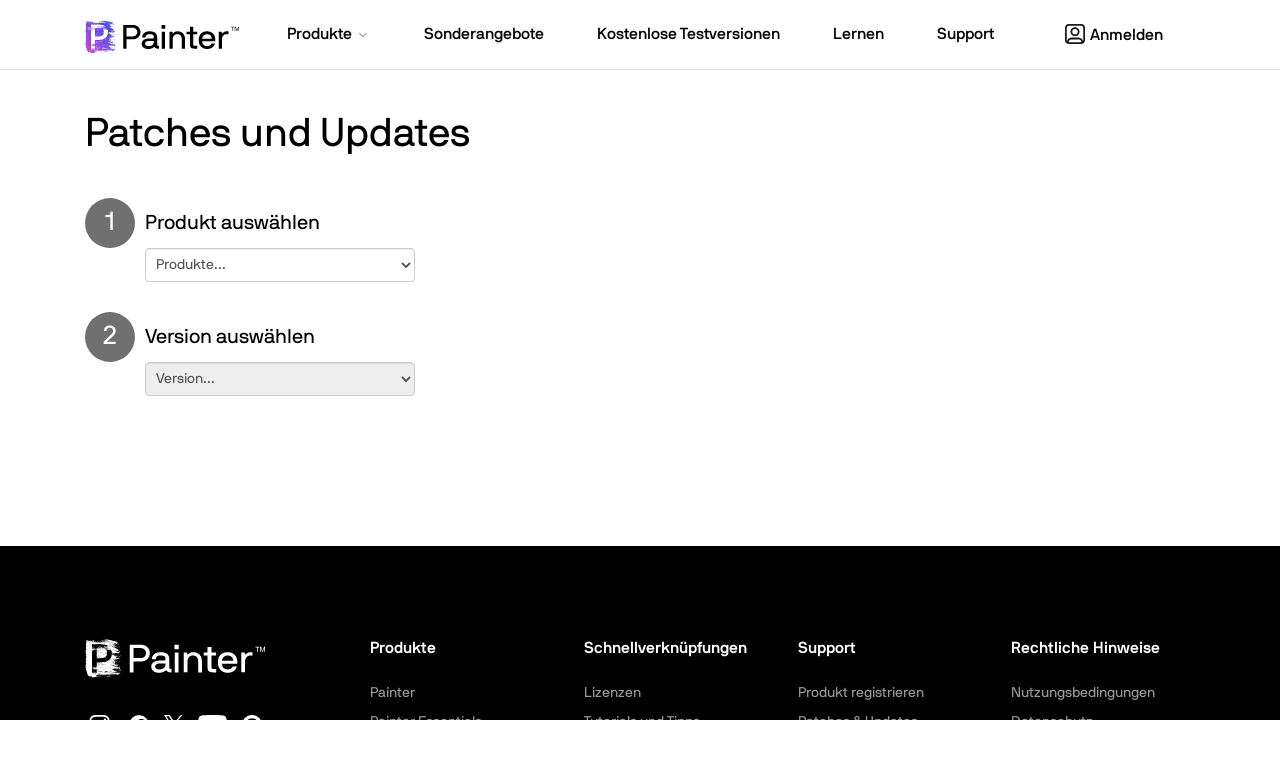

--- FILE ---
content_type: text/html; charset=utf-8
request_url: https://www.painterartist.com/de/support/updates/
body_size: 14862
content:
<!doctype html>
<html lang="de">
<head>
<meta charset="utf-8">
<meta name="viewport" content="width=device-width, initial-scale=1">


<title>Patches und Updates - Support</title>
<meta name="description" content="View all the patches and updates available for your Corel products.">

<meta property="og:title" content="Painter 2023 | Download Your Free Trial" />
<meta property="og:description" content="Step into a world of endless possibilities with Painter. Bring your artwork to life with access to hundreds of realistic brushes, remarkable performance, endless UI customization options, and a professional collection of digital painting and editing tools." />
<meta property="og:image" content="https://www.painterartist.com/static/ptr/images/social/painter2023.jpg" />
<meta name="twitter:card" content="summary_large_image">
<meta name="twitter:title" content="Painter 2023 | Download Your Free Trial">
<meta name="twitter:description" content="Step into a world of endless possibilities with Painter. Bring your artwork to life with access to hundreds of realistic brushes, remarkable performance, endless UI customization options, and a professional collection of digital painting and editing tools.">
<meta name="twitter:image" content="https://www.painterartist.com/static/ptr/images/social/painter2023.jpg">



	
		
<link rel="alternate" hreflang="x-default" href="https://www.painterartist.com/en/support/updates/" />
	

		
		
<link rel="alternate" hreflang="ja-jp" href="https://www.painterartist.com/jp/support/updates/" />
		
<link rel="alternate" hreflang="zh-Hant-tw" href="https://www.painterartist.com/tw/support/updates/" />
		
<link rel="alternate" hreflang="en" href="https://www.painterartist.com/en/support/updates/" />
		
<link rel="alternate" hreflang="fr-fr" href="https://www.painterartist.com/fr/support/updates/" />
		
<link rel="alternate" hreflang="de-de" href="https://www.painterartist.com/de/support/updates/" />
		
	

<link rel="shortcut icon" href="/static/ptr/favicon.ico">
<link rel="canonical" href="https://www.painterartist.com/de/support/updates/">

<link rel="preconnect" href="https://www.googletagmanager.com">
<link rel="preload" href="/static/common/scripts/gtm/gtm-container.min.js" as="script"></link>
<script src="/static/common/scripts/gtm/gtm-container.min.js"></script>	
<link rel="preload" href="/static/common/fonts/nbinternationalproreg-webfont.woff2" as="font" type="font/woff2" crossorigin> 
<link rel="preload" href="/static/common/fonts/nbinternationalpromed-webfont.woff2" as="font" type="font/woff2" crossorigin> 
<style>
@font-face{font-family:'NB-International';font-weight:400;font-style:normal;font-display:swap;src:url(/static/common/fonts/nbinternationalproreg-webfont.woff2) format('woff2')}@font-face{font-family:'NB-International';font-weight:400;font-style:italic;font-display:swap;src:url(/static/common/fonts/nbinternationalproita-webfont.woff2) format('woff2')}@font-face{font-family:'NB-International';font-weight:200;font-style:normal;font-display:swap;src:url(/static/common/fonts/nbinternationalprolig-webfont.woff2) format('woff2')}@font-face{font-family:'NB-International';font-weight:200;font-style:italic;font-display:swap;src:url(/static/common/fonts/nbinternationalproligita-webfont.woff2) format('woff2')}@font-face{font-family:'NB-International';font-weight:500;font-style:normal;font-display:swap;src:url(/static/common/fonts/nbinternationalpromed-webfont.woff2) format('woff2')}@font-face{font-weight:500;font-style:italic;font-display:swap;font-family:'NB-International';src:url(/static/common/fonts/nbinternationalpromedita-webfont.woff2) format('woff2')}@font-face{font-weight:700;font-style:normal;font-display:swap;font-family:'NB-International';src:url(/static/common/fonts/nbinternationalprobol-webfont.woff2) format('woff2')}@font-face{font-family:'NB-International';font-weight:700;font-style:italic;font-display:swap;src:url(/static/common/fonts/nbinternationalprobolita-webfont.woff2) format('woff2')}
</style>
<link rel="stylesheet" href="/static/common/css/bootstrap.min.css">
<link rel="stylesheet" href="/static/common/css/styles.css">
<link rel="preload" href="/static/common/fonts/glyphicons-halflings-regular.woff2" as="font" crossorigin="anonymous">
<link href="/static/common/css/magnific-popup.css" rel="stylesheet">

<link rel="stylesheet" href="/static/common/css/support/update.css">
	

<link rel="preload" href="/static/common/scripts/jquery-3.6.0.min.js" as="script"></link>
<link rel="preload" href="/static/common/scripts/dynamic-pricing/dynamic-pricing-promotions.min.js" as="script"></link>

<script src="/static/common/scripts/jquery-3.6.0.min.js"></script>
<script src="/static/common/scripts/dynamic-pricing/dynamic-pricing-promotions.min.js"></script>

<script>
function getQueryStringParameterByName(name) {
    name = name.replace(/[\[]/, "\\[").replace(/[\]]/, "\\]");
    var regex = new RegExp("[\\?&]" + name + "=([^&#]*)"),
        results = regex.exec(location.search);
    return results == null ? "" : decodeURIComponent(results[1].replace(/\+/g, " "));
}
function getQueryString(key, default_) {
	if (default_ == null) default_ = "";
	key = key.replace(/[\[]/, "\\\[").replace(/[\]]/, "\\\]");
	var regex = new RegExp("[\\?&]" + key + "=([^&#]*)");
	var qs = regex.exec(window.location.href);
	if (qs == null) return default_;
	else return qs[1];
}
function initializeIPMLayout(){
	$(".hideInIPM").each(function() {
		$(this).hide();
	});
	$(".showInIPM").each(function() {
		$(this).show();
	});
	$('<div/>', {
		html: 'PageDimension: 1200,750',
		id: 'pcu_data'
	}).insertAfter('div.navbar2').css('display', 'none');
}
var elementid= "pntr-trial";
</script> 
<script src="https://cdn.optimizely.com/js/26745770617.js"></script>
</head>
<body id="support" class="responsive" >
<div class="modal fade" id="modal-master" tabindex="-1" role="dialog" aria-hidden="true">
    <div class="modal-dialog" role="document">
        <div class="modal-content">
            <div class="modal-header lto-close" style="display: none">
                <button type="button" class="close" data-dismiss="modal" aria-label="Close"> <span aria-hidden="true">×</span> </button>
            </div>
			<div id="text-content" style="display: none"></div>
			<div id="lto-content" style="display: none"></div>
            <div id="vid-content" class="modal-body" style="display: none">
                <button type="button" class="close" data-dismiss="modal" aria-label="Close"> <span aria-hidden="true">×</span> </button>
                <div class="embed-responsive embed-responsive-16by9">
                    <iframe class="embed-responsive-item" src="" id="yt-vid-iframe" allowfullscreen></iframe>
                </div>
            </div>
        </div>
    </div>
</div>
<script>
$(function() {
	var $videoSrc;
	$('.vid-modal').on('click', function(e){
		e.preventDefault();
		$videoSrc = $(this).attr('data-src');
		$('#modal-master').modal('show').addClass('video');
		$('#vid-content').show();
		$('#yt-vid-iframe').attr('src', $videoSrc + "?autoplay=1&showinfo=0&modestbranding=1&rel=0&enablejsapi=1");
	});
	$('.text-modal').on('click', function(e){
		e.preventDefault();
		$('#modal-master').modal('show').find('#text-content').load($(this).attr('href'),function(){
			if(window.tracking != undefined) {
				var clickElements = $('#text-content').find("a, button");
				for (var i=0; i < clickElements.length; i++) {
					if (typeof clickElements[i].addEventListener !== 'undefined') {
						clickElements[i].addEventListener("click", function(){tracking.clickEvent(this);}, true);
					}
					else if (typeof clickElements[i].attachEvent !== 'undefined') {
						clickElements[i].attachEvent("onclick", function(){tracking.clickEvent(this);});
					}
				}
			}
		});
		$('#text-content').show();
	});
	$('.lto-box').on('click', function(e){
        if($(this).find('.promo-popup-link').length !== 0){
            e.preventDefault();
            $('#modal-master').addClass('lto-popup').modal('show').find('#lto-content').load($(this).find('.promo-popup-link').attr('href'));
            $('#lto-content').show();
            $('.lto-close').show();

        }
    });
	$('#modal-master').on('hidden.bs.modal', function() {
		$('#yt-vid-iframe').attr('src', '');
		$('#vid-content').hide();
        $('.lto-close').hide();
		$('#text-content').html('');
		$('#lto-content').html('');
		$('#modal-master').removeClass('video lto-popup');
	});
});
</script>
<script>
  var ipmState = "ipm=" + getQueryStringParameterByName("ipm").toLowerCase();
</script>
  
  <dl id="headersw" class="sitenav" data-promo-sku="painterartist">
	<dt data-promo-style="text-align"> <a data-promo-link="hswLink">
		<div class="hsw-msg" data-promo-style="background-color"> <div class="container"><span data-promo-text="hsw" data-promo-style="color" style="display:none;"></span> <img data-promo-image="hsw" style="display:none;"></div> </div>
		</a> </dt>
	<dd class="hsw-dtl" data-promo-style="text-align">
		<div aria-labelledby="headingOne"> <span data-promo-text="hswDetails" class="hswDetails"></span> </div>
	</dd>
</dl>
<nav id="sitenav" class="navbar mega navbar-white ptr">
  <div class="container">
    <div class="navbar-header">
      <button type="button" class="navbar-toggle collapsed" data-toggle="collapse" data-target="#navbar" aria-expanded="false" aria-controls="navbar"> <span class="sr-only">Navigation umschalten</span> <span class="icon-bar"></span><span class="icon-bar"></span><span class="icon-bar"></span> </button>
	  <a class="navbar-brand" href="/de/" data-track-event="e_navigation" data-track-attr-navlocation="header-navbar" data-track-attr-navcontent="topNav-ptr"><img src="/static/ptr/images/ptr-logo.svg" alt="Painter" title="Painter"></a>
	</div>
    <div id="navbar" class="navbar-collapse collapse">
      <div class="nav-center">
        <ul class="nav navbar-nav topnav">
          <li class="li-products dropdown"> <a href="#" class="dropdown-toggle" data-hover="dropdown" data-toggle="dropdown" role="button" aria-haspopup="true" aria-expanded="false"><span class="nav-item">Produkte</span> <span class="drop-grey"></span></a>
            <ul class="dropdown-menu mega-full-width">
              <li>
                <div class="mega-content">
                  <div class="row nav-flex">
                    <div class="col-xs-12 col-sm-5 col-md-5 icon-col">
                      <div class="h5 icon home-icon">Für Einzelanwender</div>
                      <ul class="nav-items">
                        <li><a href="/de/product/painter/" data-track-event="e_navigation" data-track-attr-navlocation="header-navbar" data-track-attr-navcontent="topNav-products-painter">Painter</a></li>
                        <li><a href="/de/product/painter-essentials/" data-track-event="e_navigation" data-track-attr-navlocation="header-navbar" data-track-attr-navcontent="topNav-products-painter-essentials">Painter Essentials</a></li>
						            <li><a href="/de/product/particleshop/" data-track-event="e_navigation" data-track-attr-navlocation="header-navbar" data-track-attr-navcontent="topNav-products-particleshop">ParticleShop</a></li>
                      </ul>
                    </div>
                    <div class="col-xs-12 col-sm-5 col-md-5 border-left icon-col">
                      <div class="h5 icon brushpacks-icon">Malwerkzeugpakete</div>
                      <ul class="nav-items">
                        <li><a href="/de/product/painter/brushes/" data-track-event="e_navigation" data-track-attr-navlocation="header-navbar" data-track-attr-navcontent="topNav-products-painter-brushes">Painter-Malwerkzeuge</a></li>
                        <li><a href="/de/product/painter-essentials/brushes/" data-track-event="e_navigation" data-track-attr-navlocation="header-navbar" data-track-attr-navcontent="topNav-products-painter-essentials-brushes">Painter Essentials-Malwerkzeuge</a></li>
						            <li><a href="/de/product/particleshop/brushes/" data-track-event="e_navigation" data-track-attr-navlocation="header-navbar" data-track-attr-navcontent="topNav-products-particleshop-brushes">ParticleShop-Malwerkzeuge</a></li>
                      </ul>
                    </div>
                    <div class="col-xs-12 col-sm-2 col-md-2 feature-col">
                      <div class="row feature-product">
                        <div class="col-md-12">
                          <div class="nav-ft-image"><a href="/de/free-trials/" data-track-event="e_navigation" data-track-attr-navlocation="header-navbar" data-track-attr-navcontent="topNav-products-feature-download-ptr">
                            <div class="feature-description">
                              <p><span>Painter herunterladen</span></p>
                            </div>
                            </a> </div>
                        </div>
                      </div>
                    </div>
                  </div>
                </div>
              </li>
            </ul>
          </li>
          <li class="li-special-offers"><a href="/de/special-offers/" data-track-event="e_navigation" data-track-attr-navlocation="header-navbar" data-track-attr-navcontent="topNav-special-offers"><span class="nav-item">Sonderangebote</span></a></li>
          <li class="li-free-trials"><a href="/de/free-trials/" data-track-event="e_navigation" data-track-attr-navlocation="header-navbar" data-track-attr-navcontent="topNav-free-trials"><span class="nav-item">Kostenlose Testversionen</span></a></li>
          <li class="li-learn"><a href="https://learn.corel.com/painting-tutorials/" target="_blank" data-track-event="e_navigation" data-track-attr-navlocation="header-navbar" data-track-attr-navcontent="topNav-learn"><span class="nav-item">Lernen</span></a></li>
          <li class="li-support"><a href="/de/support/" data-track-event="e_navigation" data-track-attr-navlocation="header-navbar" data-track-attr-navcontent="topNav-support"><span class="nav-item">Support</span></a></li>
        </ul>
      </div>
      <div class="nav navbar-nav navbar-right"> <a rel="noopener" href="https://myaccount.corel.com?sso-brandId=corel&sso-locale=de_DE" data-track-event="e_navigation" data-track-attr-navlocation="header-navbar" data-track-attr-navcontent="topNav-sign-in" target="_blank" class="btn sign-in"><span class="user-icon"></span>Anmelden</a> </div>
    </div>
  </div>
</nav>
<script>
$(function () {
	$('ul.dropdown-menu [data-toggle=dropdown]').on('click', function(event) {
			event.preventDefault(); 
			event.stopPropagation(); 
			$(this).parent().siblings().removeClass('open');
			$(this).parent().toggleClass('open');
		});
	//phone popover
	$('[data-toggle="popover"]').popover();
});
</script> 
<script>
    function openChat(){
    var height = 800;
    var width = 576;
    var top = screen.height;
    var left = screen.width;
    window.open(
        'https://chat.corel.com/?group=painterartist&language=de', 
        'corelchat', 
        'location=yes,height='+height+',width='+width+',top='+top+',left='+left+',resizable=0,status=yes'
    );
	}
</script>

<div class="contents" id="patch-page">
    <div class="container">
        <section id="intro">
            <div class="row">
                <div class="col-md-12 landing-page-intro">
                    <h1>Patches und Updates</h1>
                </div>
            </div>
        </section>
        <section class="select-section">
            <div class="row">
                <div class="col-xs-12" style="padding-right: 0">
                    <div class="select-content">
                        <span class="number-instruction">1</span>
                        <span class="select-title">Produkt auswählen</span>
                        <div class="styled-select previous-versions-cdgs">
                            <select id="product-select" class="form-control">
                                <option name="default-product">Produkte...</option>
                                <option name="painter-select">Painter</option>
                                <option name="painter-essentials-select">Painter Essentials</option>
                                <option name="particleshop-select">ParticleShop</option>
                            </select>
                        </div>
                    </div>
                </div>
                <div class="col-xs-12" style="padding-right: 0">
                    <div class="select-content">
                        <span class="number-instruction">2</span>
                        <span class="select-title">Version auswählen</span>
                        <div class="styled-select">
                            <select id="default-product" disabled class="form-control">
                                <option name="default-version" >Version...</option>
                            </select>
                            <select id="painter-select" class="form-control" style="display: none">
                                <option name="default-version">Version...</option>
                                <option name="ptr-2023">Painter 2023</option>
                                <option name="ptr-2022">Painter 2022</option>
                                <option name="ptr-2020">Painter 2020</option>
                                <option name="ptr-2019">Painter 2019</option>
                                <option name="ptr-2018">Painter 2018</option>
                                <option name="ptr-2017">Painter 2017</option>
                                <option name="ptr-2016">Painter 2016</option>
                                <option name="ptr-previous">Ältere versionen</option>
                            </select>
                            <select id="painter-essentials-select" class="form-control" style="display: none">
                                <option name="default-version">Version...</option>
                                <option name="painter-essentials-8">Painter Essentials 8</option>
                                <option name="painter-essentials-6">Painter Essentials 6</option>
                                <option name="painter-essentials-5">Painter Essentials 5</option>
                                <option name="painter-essentials-4">Painter Essentials 4</option>
                            </select>
                            <select id="particleshop-select" class="form-control" style="display: none">
                                <option name="default-version">Version...</option>
                                <option name="particleshop">ParticleShop</option>
                            </select>
                        </div>
                    </div>
                </div>
            </div>
        </section>
        <section class="main-section container">
            <div class="row patch-heading hidden-xs" style="display: none">
                <div class="col-sm-2">Patch-Name</div>
                <div class="col-sm-7">Patch-Hinweise</div>
                <div class="col-sm-3">Herunterladen</div>
            </div>
            <div class="row">
                <div id="ptr-2023" style="display: none">
                    <div class="container">
                        <div class="row patch-content">
                            <div class="col-sm-2"><p>Painter 2023 – Update für macOS 13 Ventura </p></div>
                            <div class="col-sm-7">
                                <p>Mit diesem Patch wird die ursprüngliche Version von Painter 2023 (23.0.0.244) um Unterstützung für macOS Ventura (13) erweitert.</p>
                                <div class="view-loc"><span class="title-loc">Sprachen:</span>
                                    <ul class="all-locs">
                                        <li>Englisch</li>
                                        <li>Deutsch</li>
                                        <li>Français</li>
                                        <li>日本語</li>
                                        <li>繁體中文</li>
                                    </ul>
                                </div>
                                <p class="released-content"><strong>Veröffentlicht:</strong> 28.11.2022</p>
                            </div>
                            <div class="col-sm-3">
                                <div class="button"><a class="btn btn-primary" href="https://www.corel.com/akdlm/6763/downloads/free/patches/Painter/2023/DMMB/Painter2023U1Intel.dmg">Intel Mac</a></div> <br>
                                <div class="button"><a class="btn btn-primary" href="https://www.corel.com/akdlm/6763/downloads/free/patches/Painter/2023/DMMB/Painter2023U1M1.dmg">M1 Mac</a></div>
                            </div>
                        </div>
                        <!-- END patch-content -->
                    </div>
                </div>
                <div id="ptr-2022" style="display: none">
                    <div class="container">
                        <div class="row patch-content">
                            <div class="col-sm-2"><p>Painter 2022 - Bildteilspitzen-Hotfix</p></div>
                            <div class="col-sm-7">
                                <p>Dieser Hotfix sorgt dafür, dass auch die ursprüngliche Bildteilspitze wiederhergestellt wird, wenn ein Malwerkzeug, das eine Bildteilspitze verwendet, auf die Standardeinstellungen zurückgesetzt wird. Der Bildteilspitzen-Hotfix kann nur auf Painter 2022 (22.0.0.164) angewandt werden.</p>
                                <div class="view-loc"><span class="title-loc">Sprachen:</span>
                                    <ul class="all-locs">
                                        <li>English</li>
                                        <li>Deutsch</li>
                                        <li>Français</li>
                                        <li>日本語</li>
                                        <li>繁體中文</li>
                                    </ul>
                                </div>
                                <p class="released-content"><strong>Veröffentlicht:</strong> 03.11.2021</p>
                            </div>
                            <div class="col-sm-3">
                                <div class="button"><a class="btn btn-primary" href="https://www.corel.com/akdlm/6763/downloads/free/patches/Painter/2022/BMOB/Painter2022CD1.exe">Windows</a></div> <br>
                                <div class="button"><a class="btn btn-primary" href="https://www.corel.com/akdlm/6763/downloads/free/patches/Painter/2022/BMOB/Painter2022CD1_Intel.dmg">Mac</a></div>
                            </div>
                        </div>
                        <!-- END patch-content -->
                    </div>
                </div>
                <!-- END Painter 2022 -->
                <div id="ptr-2020" style="display: none">
                    <div class="container">
                        <div class="row patch-content">
                            <div class="col-sm-2"><p>Painter 2020 Update 1</p></div>
                            <div class="col-sm-7">
                                <p>Mit <a href="/de/product/painter/">Painter 2020</a> Update 1 wird die ursprüngliche Version von Painter 2020 auf die neueste Version aktualisiert.</p>
                                <p>Für weitere Informationen zu diesem Update klicken Sie bitte <a href="/de/support/updates/ptr2020/update1.html">hier</a>.</p>
                                <div class="view-loc"><span class="title-loc">Sprachen:</span>
                                    <ul class="all-locs">
                                        <li>English</li>
                                        <li>Deutsch</li>
                                        <li>Français</li>
                                        <li>日本語</li>
                                        <li>繁體中文</li>
                                    </ul>
                                </div>
                                <p><strong>Veröffentlicht:</strong> 2019-11-07</p>
                            </div>
                            <div class="col-sm-3">
                                <div class="button"><a class="btn btn-primary" href="https://www.corel.com/akdlm/6763/downloads/free/patches/Painter/2020/5TC3/Painter2020U1.exe">Windows</a></div><br>
                                <div class="button"><a class="btn btn-primary" href="https://www.corel.com/akdlm/6763/downloads/free/patches/Painter/2020/5TC3/Painter2020U1.dmg">Mac</a></div>
                            </div>
                        </div>
                        <!-- END patch-content -->
                    </div>
                </div>
                <!-- END Painter 2020 -->
                <div id="ptr-2019" style="display: none">
                    <div class="container">
                        <div class="row patch-content">
                            <div class="col-sm-2"><p>Painter 2019 Update 1</p></div>
                            <div class="col-sm-7">
                                <p>Mit <a href="/de/product/painter/">Painter 2019</a> Update 1 wird die ursprüngliche Version von Painter 2019 auf die neueste Version aktualisiert.</p>
                                <p>Für weitere Informationen zu diesem Update klicken Sie bitte <a href="/de/support/updates/ptr2019/update1.html">hier</a>.</p>
                                <div class="view-loc"><span class="title-loc">Sprachen:</span>
                                    <ul class="all-locs">
                                        <li>English</li>
                                        <li>Deutsch</li>
                                        <li>Français</li>
                                        <li>日本語</li>
                                        <li>繁體中文</li>
                                    </ul>
                                </div>
                                <p><strong>Veröffentlicht:</strong> 2018-10-16</p>
                            </div>
                            <div class="col-sm-3">
                                <div class="button"><a class="btn btn-primary" href="https://www.corel.com/akdlm/6763/downloads/Painter/19/Painter2019Update1.exe">Windows</a></div><br>
                                <div class="button"><a class="btn btn-primary" href="https://www.corel.com/akdlm/6763/downloads/Painter/19/Painter2019Update1.dmg">Mac</a></div>
                            </div>
                        </div>
                        <!-- END patch-content -->
                    </div>
                </div>
                <!-- END Painter 2019 -->
                <div id="ptr-2018" style="display: none">
                    <div class="container">
                        <div class="row patch-content">
                            <div class="col-sm-2"><p>Painter 2018 Intel-Optimierung (Windows)</p></div>
                            <div class="col-sm-7">
                                <p>Mit <a href="/de/product/painter/">Painter 2018</a> Intel-Optimierung werden frühere Versionen von Painter 2018 auf die neueste Version aktualisiert. Das Update verbessert die Leistung der Dicken Farbe auf AVX2-aktivierten Systemen.</p>
                                <div class="view-loc"><span class="title-loc">Sprachen:</span>
                                    <ul class="all-locs">
                                        <li>English</li>
                                        <li>Deutsch</li>
                                        <li>Français</li>
                                        <li>日本語</li>
                                        <li>繁體中文</li>
                                    </ul>
                                </div>
                                <p><strong>Veröffentlicht:</strong> 2018-01-30</p>
                            </div>
                            <div class="col-sm-3">
                                <div class="button"><a class="btn btn-primary" href="https://www.corel.com/akdlm/6763/downloads/Painter/18/P2018ITPE.exe">Herunterladen</a></div>
                            </div>
                        </div>
                        <div class="row patch-content">
                            <div class="col-sm-2"><p>Painter 2018 Update 1 (Windows)</p></div>
                            <div class="col-sm-7">
                                <p>Mit <a href="/de/product/painter/">Painter 2018</a> Update 1 wird die ursprüngliche Version von Painter 2018 auf die neueste Version aktualisiert.</p>
                                <p>Für weitere Informationen zu diesem Update klicken Sie bitte <a href="/de/support/updates/ptr2018/update1.html">hier</a>.</p>
                                <div class="view-loc"><span class="title-loc">Sprachen:</span>
                                    <ul class="all-locs">
                                        <li>English</li>
                                        <li>Deutsch</li>
                                        <li>Français</li>
                                        <li>日本語</li>
                                        <li>繁體中文</li>
                                    </ul>
                                </div>
                                <p><strong>Veröffentlicht:</strong> 2017-10-03</p>
                            </div>
                            <div class="col-sm-3">
                                <div class="button"><a class="btn btn-primary" href="https://www.corel.com/akdlm/6763/downloads/Painter/18/Painter2018Update1.exe">Herunterladen</a></div>
                            </div>
                        </div>
                        <div class="row patch-content">
                            <div class="col-sm-2"><p>Painter 2018 Update 1 (Mac)</p></div>
                            <div class="col-sm-7">
                                <p>Mit Painter 2018 Update 1 wird die ursprüngliche Version von Painter 2018 auf die neueste Version aktualisiert.</p>
                                <p>Für weitere Informationen zu diesem Update klicken Sie bitte <a href="/de/support/updates/ptr2018/update1.html">hier</a>.</p>
                                <div class="view-loc"><span class="title-loc">Sprachen:</span>
                                    <ul class="all-locs">
                                        <li>English</li>
                                        <li>Deutsch</li>
                                        <li>Français</li>
                                        <li>日本語</li>
                                        <li>繁體中文</li>
                                    </ul>
                                </div>
                                <p><strong>Veröffentlicht:</strong> 2017-10-03</p>
                            </div>

                            <div class="col-sm-3">
                                <div class="button"><a class="btn btn-primary" href="https://www.corel.com/akdlm/6763/downloads/Painter/18/Painter2018Update1.dmg">Herunterladen</a></div>
                            </div>
                        </div>
                        <!-- END patch-content -->
                    </div>
                </div>
                <!-- END Painter 2018 -->
                <div id="ptr-2017" style="display: none">
                    <div class="container">
                        <div class="row patch-content">
                            <div class="col-sm-2"><p>Painter 2017 Update 1 (Windows)</p></div>
                            <div class="col-sm-7">
                                <p>Mit Painter 2017 Update 1 wird die ursprüngliche Version von Painter 2017 auf die neueste Version aktualisiert.</p>
                                <p>Für weitere Informationen zu diesem Update klicken Sie bitte <a href="/static/ptr/sparkle/2017/readme_update1_de.htm">hier</a>.</p>
                                <div class="view-loc"><span class="title-loc">Sprachen:</span>
                                    <ul class="all-locs">
                                        <li>English</li>
                                        <li>Deutsch</li>
                                        <li>Français</li>
                                        <li>日本語</li>
                                        <li>繁體中文</li>
                                    </ul>
                                </div>
                                <p><strong>Veröffentlicht:</strong> 2016-10-31</p>
                            </div>
                            <div class="col-sm-3">
                                <div class="button"><a class="btn btn-primary" href="https://www.corel.com/akdlm/6763/downloads/Painter/16/Painter2017Update1.exe">Herunterladen</a></div>
                            </div>
                        </div>
                        <!-- END patch-content -->
                        <div class="row patch-content">
                            <div class="col-sm-2"><p>Painter 2017 Update 1 (Mac)</p></div>
                            <div class="col-sm-7">
                                <p>Mit Painter 2017 Update 1 wird die ursprüngliche Version von Painter 2017 auf die neueste Version aktualisiert.</p>
                                <p>Für weitere Informationen zu diesem Update klicken Sie bitte <a href="/static/ptr/sparkle/2017/readme_update1_de.htm">hier</a>.</p>
                                <div class="view-loc"><span class="title-loc">Sprachen:</span>
                                    <ul class="all-locs">
                                        <li>English</li>
                                        <li>Deutsch</li>
                                        <li>Français</li>
                                        <li>日本語</li>
                                        <li>繁體中文</li>
                                    </ul>
                                </div>
                                <p><strong>Veröffentlicht:</strong> 2016-10-31</p>
                            </div>
                            <div class="col-sm-3">
                                <div class="button"><a class="btn btn-primary" href="https://www.corel.com/akdlm/6763/downloads/Painter/16/Painter2017Update1.dmg">Herunterladen</a></div>
                            </div>
                        </div>
                        <!-- END patch-content -->
                    </div>
                </div>
                <!-- END Painter 2017 -->
                <div id="ptr-2016" style="display: none">
                    <div class="container">
                        <div class="row patch-content">
                            <div class="col-sm-2"><p>Painter 2016 (Windows)</p></div>
                            <div class="col-sm-7">
                                <p>Mit Painter 2016 Update 1 wird die ursprüngliche Version von Painter 2016 auf die neueste Version aktualisiert.</p>
                                <p>Für weitere Informationen zu diesem Update klicken Sie bitte <a rel="noopener" href="http://apps.corel.com/painter/15/readme/sp1/readme_de.htm" target="_blank">hier</a>.</p>
                                <div class="view-loc"><span class="title-loc">Sprachen:</span>
                                    <ul class="all-locs">
                                        <li>English</li>
                                        <li>Deutsch</li>
                                        <li>Français</li>
                                        <li>日本語</li>
                                        <li>繁體中文</li>
                                    </ul>
                                </div>
                                <p><strong>Veröffentlicht:</strong> 2016-01-12</p>
                            </div>
                            <div class="col-sm-3">
                                <div class="button"><a class="btn btn-primary" href="https://www.corel.com/akdlm/6763/downloads/Painter/15/CorelPainter2016Update1.exe">Herunterladen</a></div>
                            </div>
                        </div>
                        <!-- END patch-content -->
                        <div class="row patch-content">
                            <div class="col-sm-2"><p>Painter 2016 (Mac)</p></div>
                            <div class="col-sm-7">
                                <p>Mit Painter 2016 Update 1 wird die ursprüngliche Version von Painter 2016 auf die neueste Version aktualisiert.</p>
                                <p>Für weitere Informationen zu diesem Update klicken Sie bitte <a rel="noopener" href="http://apps.corel.com/painter/15/readme/sp1/readme_de.htm" target="_blank">hier</a>.</p>
                                <div class="view-loc"><span class="title-loc">Sprachen:</span>
                                    <ul class="all-locs">
                                        <li>English</li>
                                        <li>Deutsch</li>
                                        <li>Français</li>
                                        <li>日本語</li>
                                        <li>繁體中文</li>
                                    </ul>
                                </div>
                                <p><strong>Veröffentlicht:</strong> 2016-01-12</p>
                            </div>

                            <div class="col-sm-3">
                                <div class="button"><a class="btn btn-primary" href="https://www.corel.com/akdlm/6763/downloads/Painter/15/CorelPainter2016Update1.dmg">Herunterladen</a></div>
                            </div>
                        </div>
                        <!-- END patch-content -->
                    </div>
                </div>
                <!-- END Painter 2016 -->
                <div id="ptr-previous" style="display: none">
                    <div class="container">
                        <div class="row patch-content">
                            <div class="col-sm-2"><p>Painter 2015 Hot Fix 1 (Windows)</p></div>
                            <div class="col-sm-7">
                                <p>Mit Painter 2015 Hot Fix 1 wird die neueste Version von Painter 2015 (Update 1 14.1.0.1105) aktualisiert.</p>
                                <p>Mit Painter 2015 Hot Fix 1 wird ein bekanntes Problem bei der Nutzung von Painter 2015 mit Tablets und Microsoft .NET Framework 4.5.2 behoben. Nach Anwendung des Hot Fix kann Painter 2015 gestartet werden, wenn ein Tablet an den Computer angeschlossen ist und Microsoft .NET Framework 4.5.2 auf dem System installiert ist.</p>
                                <div class="view-loc"><span class="title-loc">Sprachen:</span>
                                    <ul class="all-locs">
                                        <li>English</li>
                                        <li>Deutsch</li>
                                        <li>Français</li>
                                        <li>日本語</li>
                                        <li>繁體中文</li>
                                    </ul>
                                </div>
                                <p><strong>Veröffentlicht:</strong> 2015-03-19</p>
                            </div>
                            <div class="col-sm-3">
                                <div class="button"><a class="btn btn-primary" href="https://www.corel.com/akdlm/6763/downloads/Painter/14/CorelPainter2015HF1.exe">Herunterladen</a></div>
                            </div>
                        </div>
                        <!-- END patch-content -->
                        <div class="row patch-content">
                            <div class="col-sm-2"><p>Painter 2015 Update 1 (Windows)</p></div>
                            <div class="col-sm-7">
                                <p>Mit Painter 2015 Update 1 wird die ursprüngliche Version von Painter 2015 (Version 14.0.0.728) auf Version 14.1.0.1105 aktualisiert. Die neue Version beinhaltet mehrere Optimierungen für Painter 2015.</p>
                                <p>Für weitere Informationen zu diesem Service-Pack klicken Sie bitte <a rel="noopener" href="http://apps.corel.com/painter/14/readme/sp1/readme_de.html" target="_blank">hier</a>.</p>
                                <div class="view-loc"><span class="title-loc">Sprachen:</span>
                                    <ul class="all-locs">
                                        <li>English</li>
                                        <li>Deutsch</li>
                                        <li>Français</li>
                                        <li>日本語</li>
                                        <li>繁體中文</li>
                                    </ul>
                                </div>
                                <p><strong>Veröffentlicht:</strong> 2014-11-19</p>
                            </div>
                            <div class="col-sm-3">
                                <div class="button"><a class="btn btn-primary" href="https://www.corel.com/akdlm/6763/downloads/Painter/14/CorelPainter2015Update1.exe">Herunterladen</a></div>
                            </div>
                        </div>
                        <!-- END patch-content -->
                        <div class="row patch-content">
                            <div class="col-sm-2"><p>Painter 2015 Update 1 (Mac)</p></div>
                            <div class="col-sm-7">
                                <p>Mit Painter 2015 Update 1 wird die ursprüngliche Version von Painter 2015 (Version 14.0.0.728) auf Version 14.1.0.1105 aktualisiert. Die neue Version beinhaltet mehrere Optimierungen für Painter 2015.</p>
                                <p>Für weitere Informationen zu diesem Service-Pack klicken Sie bitte <a rel="noopener" href="http://apps.corel.com/painter/14/readme/sp1/readme_de.html" target="_blank">hier</a>.</p>
                                <div class="view-loc"><span class="title-loc">Sprachen:</span>
                                    <ul class="all-locs">
                                        <li>English</li>
                                        <li>Deutsch</li>
                                        <li>Français</li>
                                        <li>日本語</li>
                                        <li>繁體中文</li>
                                    </ul>
                                </div>
                                <p><strong>Veröffentlicht:</strong> 2014-11-19</p>
                            </div>
                            <div class="col-sm-3">
                                <div class="button"><a class="btn btn-primary" href="https://www.corel.com/akdlm/6763/downloads/Painter/14/CorelPainter2015Update1.dmg">Herunterladen</a></div>
                            </div>
                        </div>
                        <!-- END patch-content -->
                        <div class="row patch-content">
                            <div class="col-sm-2"><p>Painter X3 Service Pack 1 (Windows)</p></div>
                            <div class="col-sm-7">
                                <p>Mit Painter X3 Service Pack 1 wird die ursprüngliche Version von Painter X3 (Version 13.0.0.704) auf Version 13.0.1.920 aktualisiert. Die neue Version beinhaltet mehrere Optimierungen für Painter X3.</p>
                                <p>Für Weitere Infos zu diesem Service-Pack klicken Sie bitte <a rel="noopener" href="http://apps.corel.com/patches/painterx3/sp1/readme_de.html" target="_blank">hier</a>.</p>
                                <div class="view-loc"><span class="title-loc">Sprachen:</span>
                                    <ul class="all-locs">
                                        <li>English</li>
                                        <li>Deutsch</li>
                                        <li>Français</li>
                                        <li>日本語</li>
                                        <li>简体中文</li>
                                        <li>繁體中文</li>
                                    </ul>
                                </div>
                                <p><strong>Veröffentlicht:</strong> 2013-11-21</p>
                            </div>
                            <div class="col-sm-3">
                                <div class="button"><a class="btn btn-primary" href="https://www.corel.com/akdlm/6763/downloads/Painter/X3/PainterX3SP1.exe">Herunterladen</a></div>
                            </div>
                        </div>
                        <!-- END patch-content -->
                        <div class="row patch-content">
                            <div class="col-sm-2"><p>Painter X3 Service Pack 1* (Mac)</p></div>
                            <div class="col-sm-7">
                                <p>*unterstützt OS X Mavericks (10.9 Mac)</p>
                                <p>Mit Painter X3 Service Pack 1 werden die ursprünglichen Versionen von Painter X3 (Versionen 13.0.0.704 und 13.0.1.920) auf Version 13.0.1.1111 aktualisiert. Die neue Version beinhaltet mehrere Optimierungen für Painter X3 und unterstützt OS X Mavericks.</p>
                                <p>Für Weitere Infos zu diesem Service-Pack klicken Sie bitte <a rel="noopener" href="http://apps.corel.com/patches/painterx3/sp1/readme_de.html" target="_blank">hier</a>.</p>
                                <div class="view-loc"><span class="title-loc">Sprachen:</span>
                                    <ul class="all-locs">
                                        <li>English</li>
                                        <li>Deutsch</li>
                                        <li>Français</li>
                                        <li>日本語</li>
                                        <li>简体中文</li>
                                        <li>繁體中文</li>
                                    </ul>
                                </div>
                                <p><strong>Veröffentlicht:</strong> 2013-11-21</p>
                            </div>
                            <div class="col-sm-3">
                                <div class="button"><a class="btn btn-primary" href="https://www.corel.com/akdlm/6763/downloads/Painter/X3/PainterX3SP1.dmg">Herunterladen</a></div>
                            </div>
                        </div>
                        <!-- END patch-content -->
                        <div class="row patch-content">
                            <div class="col-sm-2"><p>Corel Painter 12.2 Service Pack 1 Update (Mac)</p></div>
                            <div class="col-sm-7">
                                <p>Mit diesem Update wird Corel Painter 12.2. (Versionsnummer 12.1.0.703) auf Corel Painter 12.2. (Versionsnummer 12.2.1.1212) aktualisiert. Die Versionsnummer Ihrer aktuellen Installation finden Sie unter „Corel Painter 12 > Info zu Corel Painter“.</p>
                                <p>TDie neue Version beinhaltet wichtige Korrekturen und Optimierungen bzw. Erweiterungen der folgenden Bereiche der Anwendung:</p>
                                <ul>
                                    <li>Speicherverbesserungen</li>
                                    <li>Optimierungen im Bereich der Ebenen</li>
                                </ul>
                                <p><strong>WICHTIG:</strong> Wir empfehlen Ihnen, nach der Installation dieses Updates Ihren Arbeitsbereich zurückzusetzen, um eine korrekte Anzeige aller neuen Funktionen sicherzustellen. Um Ihren Arbeitsbereich auf die Werkseinstellungen zurückzusetzen, halten Sie beim Starten der Anwendung die Umschalt-Taste gedrückt. Es wird ein Dialogfeld angezeigt, das die Zurücksetzung auf die Werkseinstellungen bestätigt.</p>
                                <p>Falls Sie eine frühere Version von Painter 12 installiert haben, benutzen Sie den Befehl „Aktualisierungen suchen“ im Hilfe-Menü, um alle früheren Service-Packs und Hot-Fixes zusammen mit diesem neuesten Update zu installieren. Auf diese Weise stellen Sie sicher, dass Sie die notwendigen Service-Packs und Hot-Fixes für dieses Update installiert haben.</p>
                                <p>Falls während der Installation technische Probleme auftreten, wenden Sie sich bitte an den <a rel="noopener" href="http://www.corel.com/contact/" target="_blank">technischen Support von Corel</a>.</p>
                                <p><a rel="noopener" href="http://apps.corel.com/patches/painter12/1221/readme_en.html" target="_blank">Hinweise zu dieser Version</a></p>
                                <div class="view-loc"><span class="title-loc">Sprachen:</span>
                                    <ul class="all-locs">
                                        <li>English</li>
                                        <li>Deutsch</li>
                                        <li>Français</li>
                                        <li>Italiano</li>
                                        <li>日本語</li>
                                        <li>简体中文</li>
                                        <li>한국어</li>
                                        <li>繁體中文</li>
                                    </ul>
                                </div>
                                <p><strong>Veröffentlicht:</strong> 2013-01-08</p>
                            </div>
                            <div class="col-sm-3">
                                <div class="button"><a class="btn btn-primary" href="https://www.corel.com/akdlm/6763/downloads/Painter/12/Painter122SP1Update.dmg">Herunterladen</a></div>
                            </div>
                        </div>
                        <!-- END patch-content -->
                        <div class="row patch-content">
                            <div class="col-sm-2"><p>Corel Painter 12.2 Service Pack 1 Update (Windows)</p></div>
                            <div class="col-sm-7">
                                <p>Mit diesem Update wird Corel Painter 12.2 (Versionsnummer 12.2.0.703) auf Corel Painter 12.2 Service Pack 1 (Versionsnummer 12.2.1.1212) aktualisiert. Die Versionsnummer Ihrer Installation finden Sie in der Anwendung unter „Hilfe > Info zu“ bzw. in der Datei „volinfo.txt“ auf der Programm-DVD.</p>
                                <p>Die neue Version beinhaltet wichtige Korrekturen und Optimierungen bzw. Erweiterungen der folgenden Bereiche der Anwendung:</p>
                                <ul>
                                    <li>Speicherverbesserungen</li>
                                    <li>Optimierungen im Bereich der Ebenen</li>
                                </ul>
                                <p><strong>WICHTIG:</strong> Wir empfehlen Ihnen, nach der Installation dieses Updates Ihren Arbeitsbereich zurückzusetzen, um eine korrekte Anzeige aller neuen Funktionen sicherzustellen. Um Ihren Arbeitsbereich auf die Werkseinstellungen zurückzusetzen, halten Sie beim Starten der Anwendung die Umschalt-Taste gedrückt. Es wird danach ein Dialogfeld angezeigt, das die Zurücksetzung auf die Werkseinstellungen bestätigt.</p>
                                <p>Falls Sie eine frühere Version von Painter 12 installiert haben, benutzen Sie den Befehl „Aktualisierungen suchen“ im Hilfe-Menü, um alle früheren Service-Packs und Hot-Fixes zusammen mit diesem neuesten Update zu installieren. Auf diese Weise stellen Sie sicher, dass Sie die notwendigen Service-Packs und Hot-Fixes für dieses Update installiert haben.</p>
                                <p>Falls während der Installation technische Probleme auftreten, wenden Sie sich bitte an den <a rel="noopener" href="http://www.corel.com/contact/" target="_blank">technischen Support von Corel</a>.</p>
                                <p><a rel="noopener" href="http://apps.corel.com/patches/painter12/1221/readme_en.html" target="_blank">Hinweise zu dieser Version</a></p>
                                <div class="view-loc"><span class="title-loc">Sprachen:</span>
                                    <ul class="all-locs">
                                        <li>English</li>
                                        <li>Deutsch</li>
                                        <li>Français</li>
                                        <li>Italiano</li>
                                        <li>日本語</li>
                                        <li>简体中文</li>
                                        <li>한국어</li>
                                        <li>繁體中文</li>
                                    </ul>
                                </div>
                                <p><strong>Veröffentlicht:</strong> 2013-01-08</p>
                            </div>
                            <div class="col-sm-3">
                                <div class="button"><a class="btn btn-primary" href="https://www.corel.com/akdlm/6763/downloads/Painter/12/Painter122SP1Update.exe">Herunterladen</a></div>
                            </div>
                        </div>
                        <!-- END patch-content -->
                        <div class="row patch-content">
                            <div class="col-sm-2"><p>Corel Painter 12.2 Update (Mac)</p></div>
                            <div class="col-sm-7">
                                <p>Mit diesem Update werden die Versionen Corel Painter 12.1 mit Hot Fix 1 (Build 12.1.0.1250) und Corel Painter 12.1 ohne Hot Fix 1 (Build 12.1.0.1213) auf Corel Painter 12.2 (Build 12.2.0.703) aktualisiert. Die Versionsnummer Ihrer aktuellen Installation finden Sie unter „Corel Painter 12 > Info zu Corel Painter“.</p>
                                <p>Die neue Version beinhaltet wichtige Korrekturen. Außerdem wurden folgende Bereiche der Anwendung optimiert bzw. erweitert:</p>
                                <ul>
                                    <li>Farbaufträge</li>
                                    <li>Vertikales Andocken</li>
                                    <li>Optimierte Multi-Touch-Unterstützung für Wacom Intuos&nbsp;5</li>
                                    <li>Neu: Corel Cinco für Painter</li>
                                </ul>
                                <p><strong>WICHTIG:</strong> Wir empfehlen Ihnen, nach der Installation dieses Updates Ihren Arbeitsbereich zurückzusetzen, um eine korrekte Anzeige aller neuen Funktionen sicherzustellen. Um Ihren Arbeitsbereich auf die Werkseinstellungen zurückzusetzen, halten Sie die Umschalt-Taste gedrückt, während Sie die Anwendung starten. Es wird ein Dialogfeld angezeigt, um die Zurücksetzung auf die Werkseinstellungen zu bestätigen.</p>
                                <p>Falls Sie eine frühere Version von Painter 12 installiert haben, benutzen Sie den Befehl „Aktualisierungen suchen“ im Corel Painter 12-Menü, um frühere Service-Packs, Hot-Fixes und dieses neueste Update zu installieren. Auf diese Weise stellen Sie sicher, dass Sie die notwendigen Service-Packs und Hot-Fixes für dieses Update installiert haben.</p>
                                <p><a rel="noopener" href="http://apps.corel.com/patches/painter12/122/readme_de.html" target="_blank">Hinweise zu dieser Version</a></p>
                                <div class="view-loc"><span class="title-loc">Sprachen:</span>
                                    <ul class="all-locs">
                                        <li>English</li>
                                        <li>Deutsch</li>
                                        <li>Français</li>
                                        <li>Italiano</li>
                                        <li>日本語</li>
                                        <li>简体中文</li>
                                        <li>한국어</li>
                                        <li>繁體中文</li>
                                    </ul>
                                </div>
                                <p><strong>Veröffentlicht:</strong> 2012-07-10</p>
                            </div>
                            <div class="col-sm-3">
                                <div class="button"><a class="btn btn-primary" href="https://www.corel.com/akdlm/6763/downloads/Painter/12/Painter122Update.dmg">Herunterladen</a></div>
                            </div>
                        </div>
                        <!-- END patch-content -->
                        <div class="row patch-content">
                            <div class="col-sm-2"><p>Corel Painter 12.2 Update (Windows)</p></div>
                            <div class="col-sm-7">
                                <p>Mit diesem Update werden die Versionen Corel Painter 12.1 mit Hot Fix 1 (Build 12.1.0.1250) und Corel Painter 12.1 ohne Hot Fix 1 (Build 12.1.0.1213) auf Corel Painter 12.2 (Build 12.2.0.703) aktualisiert. Die Versionsnummer Ihrer aktuellen Installation finden Sie in der Anwendung unter „Hilfe > Info zu“ bzw. in der Datei „volinfo.txt“ auf der Programm-DVD.</p>
                                <p>Die neue Version beinhaltet wichtige Korrekturen. Außerdem wurden folgende Bereiche der Anwendung optimiert bzw. erweitert:</p>
                                <ul>
                                    <li>Farbaufträge
                                    </li><li>Vertikales Andocken
                                </li><li>Optimierte Multi-Touch-Unterstützung für Wacom Intuos&nbsp;5
                                </li><li>Neu: Corel Cinco für Painter
                                </li>
                                </ul>
                                <p><strong>WICHTIG:</strong> Wir empfehlen Ihnen, nach der Installation dieses Updates Ihren Arbeitsbereich zurückzusetzen, um eine korrekte Anzeige aller neuen Funktionen sicherzustellen. Um Ihren Arbeitsbereich auf die Werkseinstellungen zurückzusetzen, halten Sie die Umschalt-Taste gedrückt, während Sie die Anwendung starten. Es wird ein Dialogfeld angezeigt, um die Zurücksetzung auf die Werkseinstellungen zu bestätigen.</p>
                                <p>Falls Sie eine frühere Version von Painter 12 installiert haben, benutzen Sie den Befehl „Aktualisierungen suchen“ im Hilfe-Menü, um frühere Service-Packs und Hot-Fixes zusammen mit diesem neuesten Update zu installieren. Auf diese Weise stellen Sie sicher, dass Sie die notwendigen Service-Packs und Hot-Fixes für dieses Update installiert haben.</p>
                                <p><a rel="noopener" href="http://apps.corel.com/patches/painter12/122/readme_de.html" target="_blank">Hinweise zu dieser Version</a></p>
                                <div class="view-loc"><span class="title-loc">Sprachen:</span>
                                    <ul class="all-locs">
                                        <li>English</li>
                                        <li>Deutsch</li>
                                        <li>Français</li>
                                        <li>Italiano</li>
                                        <li>日本語</li>
                                        <li>简体中文</li>
                                        <li>한국어</li>
                                        <li>繁體中文</li>
                                    </ul>
                                </div>
                                <p><strong>Veröffentlicht:</strong> 2012-07-10</p>
                            </div>
                            <div class="col-sm-3">
                                <div class="button"><a class="btn btn-primary" href="https://www.corel.com/akdlm/6763/downloads/Painter/12/Painter122Update.exe">Herunterladen</a></div>
                            </div>
                        </div>
                        <!-- END patch-content -->
                        <div class="row patch-content">
                            <div class="col-sm-2"><p>Corel Painter 12.1 Hot Fix 1 (Mac)</p></div>
                            <div class="col-sm-7">
                                <p> Mit dem Hot Fix 1 (12.1.0.1250) für das Corel Painter 12.1 Update wird die neueste Version von Corel Painter 12.1 (12.1.0.1213) aktualisiert. Es werden folgende Korrekturen ausgeführt:</p>
                                <ul>
                                    <li>Die Malwerkzeug-Verzögerung nach dem Rückgängigmachen eines Befehls bzw. der Spiegelung der Arbeitsfläche wird behoben.</li>
                                    <li>Die Instabilitäten bei der Verwendung des realistischen Aquarells werden behoben.</li>
                                    <li>Beim Speichern von RIF-Dateien mit eingebetteten Klonquellen werden die Impasto-Daten nun beibehalten.</li>
                                </ul>
                                <p>Hot Fix 1 kann nur auf die neueste Version von Corel Painter 12.1 (12.1.0.1213) angewendet werden. Sie finden die Versionsnummer Ihrer aktuellen Installation in der Anwendung unter „Hilfe > Info zu“ bzw. in der Datei „volinfo.txt“ auf der Programm-DVD. Falls Sie eine frühere Version von Painter 12 installiert haben, benutzen Sie den Befehl „Aktualisierungen suchen“ im Hilfe-Menü, um frühere Service-Packs und Hot-Fixes zusammen mit diesem neuesten Update zu installieren.</p>
                                <p>Falls während der Installation technische Probleme auftreten, wenden Sie sich bitte an den <a rel="noopener" href="/support/" target="_blank">technischen Support von Corel</a>.</p>
                                <p><a rel="noopener" href="http://apps.corel.com/patches/painter12/121HF1/readme_de.html" target="_blank">Hinweise zu dieser Version</a></p>
                                <div class="view-loc"><span class="title-loc">Sprachen:</span>
                                    <ul class="all-locs">
                                        <li>English</li>
                                        <li>Deutsch</li>
                                        <li>Français</li>
                                        <li>Italiano</li>
                                        <li>日本語</li>
                                        <li>简体中文</li>
                                        <li>한국어</li>
                                        <li>繁體中文</li>
                                    </ul>
                                </div>
                                <p><strong>Veröffentlicht:</strong> 2012-03-01</p>
                            </div>
                            <div class="col-sm-3">
                                <div class="button"><a class="btn btn-primary" href="https://www.corel.com/akdlm/6763/downloads/Painter/12/P121HF1.dmg">Herunterladen</a></div>
                            </div>
                        </div>
                        <!-- END patch-content -->
                        <div class="row patch-content">
                            <div class="col-sm-2"><p>Corel Painter 12.1 Hot Fix 1 (Windows)</p></div>
                            <div class="col-sm-7">
                                <p>Mit dem Hot Fix 1 (12.1.0.1250) für das Corel Painter 12.1 Update wird die neueste Version von Corel Painter 12.1 (12.1.0.1213) aktualisiert. Es werden folgende Korrekturen ausgeführt:</p>
                                <ul>
                                    <li>Die Malwerkzeug-Verzögerung nach dem Rückgängigmachen eines Befehls bzw. der Spiegelung der Arbeitsfläche wird behoben.</li>
                                    <li>Die Instabilitäten bei der Verwendung des realistischen Aquarells werden behoben.</li>
                                    <li>Beim Speichern von RIF-Dateien mit eingebetteten Klonquellen werden die Impasto-Daten nun beibehalten.</li>
                                </ul>
                                <p>Hot Fix 1 kann nur auf die neueste Version von Corel Painter 12.1 (12.1.0.1213) angewendet werden. Sie finden die Versionsnummer Ihrer aktuellen Installation in der Anwendung unter „Hilfe > Info zu“ bzw. in der Datei „volinfo.txt“ auf der Programm-DVD. Falls Sie eine frühere Version von Painter 12 installiert haben, benutzen Sie den Befehl „Aktualisierungen suchen“ im Hilfe-Menü, um frühere Service-Packs und Hot-Fixes zusammen mit diesem neuesten Update zu installieren.</p>
                                <p>Falls während der Installation technische Probleme auftreten, wenden Sie sich bitte an den <a rel="noopener" href="/support/" target="_blank">technischen Support von Corel</a>.</p>
                                <p><a rel="noopener" href="http://apps.corel.com/patches/painter12/121HF1/readme_de.html" target="_blank">Hinweise zu dieser Version</a></p>
                                <div class="view-loc"><span class="title-loc">Sprachen:</span>
                                    <ul class="all-locs">
                                        <li>English</li>
                                        <li>Deutsch</li>
                                        <li>Français</li>
                                        <li>Italiano</li>
                                        <li>日本語</li>
                                        <li>简体中文</li>
                                        <li>한국어</li>
                                        <li>繁體中文</li>
                                    </ul>
                                </div>
                                <p><strong>Veröffentlicht:</strong> 2012-03-01</p>
                            </div>
                            <div class="col-sm-3">
                                <div class="button"><a class="btn btn-primary" href="https://www.corel.com/akdlm/6763/downloads/Painter/12/P121HF1.exe">Herunterladen</a></div>
                            </div>
                        </div>
                        <!-- END patch-content -->
                        <div class="row patch-content">
                            <div class="col-sm-2"><p>Corel Painter 12.1 Update (Windows)</p></div>
                            <div class="col-sm-7">
                                <p>Das Painter 12.1 Update beinhaltet wichtige Korrekturen und Optimierungen. Es kann nur auf die neueste Version von Painter 12 angewendet werden, das heißt Versionsnummer 12.0.1.727 bzw.12.0.1.830. Sie finden die Versionsnummer Ihrer aktuellen Installation in der Anwendung unter „Hilfe > Info zu“ bzw. in der Datei „volinfo.txt“ auf der Programm-DVD.</p>
                                <p><strong>WICHTIG:</strong> Falls Sie eine frühere Version von Painter 12 installiert haben, benutzen Sie den Befehl „Aktualisierungen suchen“ im Hilfe-Menü, um frühere Service-Packs und Hot-Fixes zusammen mit diesem neuesten Update zu installieren. Dadurch stellen Sie sicher, dass Sie die notwendigen Service-Packs und Hot-Fixes für dieses Update installiert haben.</p>
                                <p>Falls während der Installation technische Probleme auftreten, wenden Sie sich bitte an den <a rel="noopener" href="/support/" target="_blank">technischen Support von Corel</a>.</p>
                                <p><a rel="noopener" href="http://apps.corel.com/patches/painter12/121/readme_de.html" target="_blank">Hinweise zu dieser Version</a></p>
                                <div class="view-loc"><span class="title-loc">Sprachen:</span>
                                    <ul class="all-locs">
                                        <li>English</li>
                                        <li>Deutsch</li>
                                        <li>Français</li>
                                        <li>Italiano</li>
                                        <li>日本語</li>
                                        <li>简体中文</li>
                                        <li>한국어</li>
                                        <li>繁體中文</li>
                                    </ul>
                                </div>
                                <p><strong>Veröffentlicht:</strong> 2012-01-12</p>
                            </div>
                            <div class="col-sm-3">
                                <div class="button"><a class="btn btn-primary" href="https://www.corel.com/akdlm/6763/downloads/Painter/12/Painter121Update.exe">Herunterladen</a></div>
                            </div>
                        </div>
                        <!-- END patch-content -->
                        <div class="row patch-content">
                            <div class="col-sm-2"><p>Corel Painter 12.1 Update (Mac)</p></div>
                            <div class="col-sm-7">
                                <p>Das Painter 12.1 Update beinhaltet wichtige Korrekturen und Optimierungen. Es kann direkt nur auf Painter-Versionen mit den Versionsnummern 12.0.1.727 bzw. 12.0.1.830 angewendet werden. Sie finden die Versionsnummer Ihrer aktuellen Installation in der Anwendung unter „Hilfe > Info zu“ bzw. in der Datei „volinfo.txt“ auf der Programm-DVD.</p>
                                <p><strong>WICHTIG:</strong> Falls Sie eine frühere Version von Painter 12 installiert haben, benutzen Sie den Befehl „Aktualisierungen suchen“ im Hilfe-Menü, um frühere Service-Packs und Hot-Fixes zusammen mit diesem neuesten Update zu installieren. Dadurch stellen Sie sicher, dass Sie die notwendigen Service-Packs und Hot-Fixes für dieses Update installiert haben.</p>
                                <p>Falls während der Installation technische Probleme auftreten, wenden Sie sich bitte an den <a rel="noopener" href="/support/" target="_blank">technischen Support von Corel</a>.</p>
                                <p><a rel="noopener" href="http://apps.corel.com/patches/painter12/121/readme_de.html" target="_blank">Hinweise zu dieser Version</a></p>
                                <div class="view-loc"><span class="title-loc">Sprachen:</span>
                                    <ul class="all-locs">
                                        <li>English</li>
                                        <li>Deutsch</li>
                                        <li>Français</li>
                                        <li>Italiano</li>
                                        <li>日本語</li>
                                        <li>简体中文</li>
                                        <li>한국어</li>
                                        <li>繁體中文</li>
                                    </ul>
                                </div>
                                <p><strong>Veröffentlicht:</strong> 2012-01-12</p>
                            </div>
                            <div class="col-sm-3">
                                <div class="button"><a class="btn btn-primary" href="https://www.corel.com/akdlm/6763/downloads/Painter/12/Painter121Update.dmg">Herunterladen</a></div>
                            </div>
                        </div>
                    </div>
                </div>
                <!-- END Previous versions -->
            </div>
            <!-- END Painter  -->
            <div class="row">
                <div id="painter-essentials-8" style="display: none">
                    <div class="container">
                        <div class="row patch-content">
                            <div class="col-sm-2"><p>Painter Essentials 8 – macOS 13 Ventura Update</p></div>
                            <div class="col-sm-7">
                                <p>Mit Painter Essentials 8 Update 1 wird die erste Version von Painter Essentials 8 (8.0.0.148) um Unterstützung für macOS Ventura (13) erweitert.</p>
                                <div class="view-loc"><span class="title-loc">Sprachen:</span>
                                    <ul>
                                        <li>Englisch</li>
                                        <li>Deutsch</li>
                                        <li>Français</li>
                                        <li>日本語</li>
                                        <li>繁體中文</li>
                                    </ul>
                                </div>
                                <p><strong>Veröffentlicht:</strong> 08.12.2022</p>
                            </div>                                
                            <div class="col-sm-3">
                                <div class="button"><a class="btn btn-primary" href="https://www.corel.com/akdlm/6763/downloads/free/patches/Painter/PE8/OBCT/PE8U1.dmg">Herunterladen</a></div>
                            </div>
                        </div>
                        <!-- END patch-content -->                        
                    </div>
                </div>
                <div id="painter-essentials-6" style="display: none">
                    <div class="container">
                        <div class="row patch-content">
                            <div class="col-sm-2"><p>Painter Essentials 6 <br> Update 1</p></div>
                            <div class="col-sm-7">
                                <p>Mit Painter Essentials 6 Update 1 wird die ursprüngliche Version von Painter Essentials 6 auf die neueste Version aktualisiert.</p>
                                <p>Für weitere Informationen zu diesem Update klicken Sie bitte <a href="/de/support/updates/pe6/update1.html">hier</a>.</p>
                                <div class="view-loc"><span class="title-loc">Sprachen:</span>
                                    <ul class="all-locs">
                                        <li>English</li>
                                        <li>Deutsch</li>
                                        <li>Français</li>
                                        <li>日本語</li>
                                        <li>繁體中文</li>
                                    </ul>
                                </div>
                                <p><strong>Veröffentlicht:</strong> 2018-10-04</p>
                            </div>
                            <div class="col-sm-3">
                                <div class="button"><a class="btn btn-primary" href="https://www.corel.com/akdlm/6763/downloads/PainterEssentials/6/PE6Update1.exe">Windows</a></div><br>
                                <div class="button"><a class="btn btn-primary" href="https://www.corel.com/akdlm/6763/downloads/PainterEssentials/6/PE6Update1.dmg">Mac</a></div>
                            </div>
                        </div>
                        <!-- END patch-content -->
                    </div>
                </div>
                <!-- END Painter Essentials 6   -->
                <div id="painter-essentials-5" style="display: none">
                    <div class="container">
                        <div class="row patch-content">
                            <div class="col-sm-2"><p>Painter Essentials 5 Hot Fix 1 (Windows)</p></div>
                            <div class="col-sm-7">
                                <p>Mit Painter Essentials 5 Hot Fix 1 wird die neueste Version von Painter Essentials 5 (Update 1 5.0.0.1102) aktualisiert.</p>
                                <p>Mit Painter Essentials 5 Hot Fix 1 wird ein bekanntes Problem bei der Nutzung von Painter Essentials 5 mit Tablets und Microsoft .NET Framework 4.5.2 behoben. Nach Anwendung des Hot Fix kann Painter Essentials 5 gestartet werden, wenn ein Tablet an den Computer angeschlossen ist und Microsoft .NET Framework 4.5.2 auf dem System installiert ist.</p>

                                <div class="view-loc"><span class="title-loc">Sprachen:</span>
                                    <ul class="all-locs">
                                        <li>English</li>
                                        <li>Deutsch</li>
                                        <li>Français</li>
                                        <li>日本語</li>
                                        <li>繁體中文</li>
                                    </ul>
                                </div>
                                <p><strong>Veröffentlicht:</strong> 2015-03-19</p>
                            </div>
                            <div class="col-sm-3">
                                <div class="button"><a class="btn btn-primary" href="https://www.corel.com/akdlm/6763/downloads/Painter/14/PainterEssentials5HF1.exe">Herunterladen</a></div>
                            </div>
                        </div>
                        <!-- END patch-content -->
                    </div>
                </div>
                <!-- END Painter Essentials 5   -->
                <div id="painter-essentials-4" style="display: none">
                    <div class="container">
                        <div class="row patch-content">
                            <div class="col-sm-2"><p>Painter Essentials 4.3 Update für Windows 7, 8 and 8.1</p></div>
                            <div class="col-sm-7">
                                <p>Mit diesem Update wird die Anwendung Corel Painter Essentials 4 für die Ausführung auf Windows 7 und 8 optimiert.</p>
                                <p>Sollten während der Installation technische Schwierigkeiten auftreten, wenden Sie sich bitte an den <a rel="noopener" href="/support/" target="_blank">technischen Support von Corel</a>.</p>
                                <div class="view-loc"><span class="title-loc">Sprachen:</span>
                                    <ul class="all-locs">
                                        <li>English</li>
                                        <li>Deutsch</li>
                                        <li>Français</li>
                                        <li>Español</li>
                                        <li>Italiano</li>
                                        <li>简体中文</li>
                                        <li>繁體中文</li>
                                        <li>한국어</li>
                                    </ul>
                                </div>
                                <p><strong>Veröffentlicht:</strong> 2009-10-15</p>
                            </div>
                            <div class="col-sm-3">
                                <div class="button"><a class="btn btn-primary" href="https://www.corel.com/akdlm/6763/downloads/PainterEssentials/4/Win7Update/PE4_Update_DE.msp">Herunterladen</a></div>
                            </div>
                        </div>
                        <!-- END patch-content -->
                        <div class="row patch-content">
                            <div class="col-sm-2"><p>Painter Essentials 4.3 Update (Macintosh OS X 10.6)</p></div>
                            <div class="col-sm-7">
                                <p>Mit diesem Update wird die Anwendung Corel Painter Essentials 4 für die Ausführung auf Macintosh OS X 10.6 Snow Leopard optimiert.</p>
                                <p>Sollten während der Installation technische Schwierigkeiten auftreten, wenden Sie sich bitte an den <a rel="noopener" href="/support/" target="_blank">technischen Support von Corel</a>.</p>
                                <div class="view-loc"><span class="title-loc">Sprachen:</span>
                                    <ul class="all-locs">
                                        <li>English</li>
                                        <li>Deutsch</li>
                                        <li>Français</li>
                                        <li>Español</li>
                                        <li>Italiano</li>
                                        <li>简体中文</li>
                                        <li>繁體中文</li>
                                        <li>한국어</li>
                                    </ul>
                                </div>
                                <p><strong>Veröffentlicht:</strong> 2009-10-15</p>
                            </div>
                            <div class="col-sm-3">
                                <div class="button"><a class="btn btn-primary" href="https://www.corel.com/akdlm/6763/downloads/PainterEssentials/4/Mac106Update/Corel_PE4_Update.dmg">Herunterladen</a></div>
                            </div>
                        </div>
                        <!-- END patch-content -->
                    </div>
                </div>
                <!-- Painter Essentials 4 -->
            </div>
            <!-- END Painter Essentials -->
            <div class="row">
                <div id="particleshop" style="display: none">
                    <div class="container">
                        <div class="row patch-content">
                            <div class="col-sm-2"><p>ParticleShop 1.5 für Photoshop CC 2018 (v19.0) (Windows)</p></div>
                            <div class="col-sm-7">
                                <p>ParticleShop 1.5 für Photoshop CC 2018 (v19.0) ermöglicht den Zugriff auf ParticleShop über das Bedienfeld <strong>Quick Launch</strong> (Fenster &gt; Erweiterungen &gt; ParticleShop) in Photoshop. </p>
                                <p>Wenn Sie die neueste Version von Photoshop benutzen und ParticleShop im Erweiterungen-Bedienfeld nicht angezeigt wird, müssen Sie ParticleShop deinstallieren und danach diese Version, ParticleShop 1.5 für Photoshop CC 2018 (v19.0), installieren. Wenn Sie aufgefordert werden, eine Seriennummer einzugeben, geben Sie die gleiche Seriennummer ein, die Sie für Ihre vorherige Installation von ParticleShop verwendet haben.</p>
                                <div class="view-loc"><span class="title-loc">Sprachen:</span>
                                    <ul class="all-locs">
                                        <li>English</li>
                                        <li>日本語</li>
                                    </ul>
                                </div>
                                <p><strong>Veröffentlicht:</strong> 2017-10-26</p>
                            </div>
                            <div class="col-sm-3">
                                <div class="button"><a class="btn btn-primary" href="https://www.corel.com/akdlm/6763/downloads/ParticleShop/03/ParticleShop.exe">Herunterladen</a></div>
                            </div>
                        </div>
                        <!-- END patch-content -->
                        <div class="row patch-content">
                            <div class="col-sm-2"><p>ParticleShop 1.5 (Windows)</p></div>
                            <div class="col-sm-7">
                                <p>Mit ParticleShop 1.5. werden alle Vorgängerversionen von ParticleShop auf die neueste Version aktualisiert.</p>
                                <p>Weitere Informationen zu diesem Update finden Sie in den <a rel="noopener" href="http://apps.corel.com/patches/particleshop2/gm/readme_de.htm" target="_blank">Versionshinweisen</a>.</p>

                                <div class="view-loc"><span class="title-loc">Sprachen:</span>
                                    <ul class="all-locs">
                                        <li>English</li>
                                        <li>日本語</li>
                                    </ul>
                                </div>
                                <p><strong>Veröffentlicht:</strong> 2017-01-17</p>
                            </div>
                            <div class="col-sm-3">
                                <div class="button"><a class="btn btn-primary" href="https://www.corel.com/akdlm/6763/downloads/ParticleShop/02/ParticleShop.exe">Herunterladen</a></div>
                            </div>
                        </div>
                        <!-- END patch-content -->
                    </div>
                </div>
                <!-- END ParticleShop -->
            </div>
            <!-- END ParticleShop -->
        </section>
    </div>
</div>

<footer>
  <div class="ft-links footer-nav">
    <div class="container">
      <div class="row">
        <div class="col-lg-3 col-md-4 col-sm-4 logo-wrapper">
          <div class="footer-logo"> <a href="/de/" data-track-event="e_navigation" data-track-attr-navlocation="footer-nav" data-track-attr-navcontent="footerlink-ptr"> <img src="/static/ptr/images/ptr-logo-white.svg" class="img-responsive" alt="Painter" title="Painter"> </a> </div>
          <div class="">
            <ul class="ft-social-list">
  <li class="ig"><a rel="noopener" href="https://www.instagram.com/corelpainter/" data-track-event="e_navigation" data-track-attr-navlocation="footer-nav" data-track-attr-navcontent="footerlink-social-instagram" target="_blank" title="Painter Instagram" alt="Painter Instagram">
	<svg id="Instagram" xmlns="http://www.w3.org/2000/svg" width="20" height="14.018" viewBox="0 0 16 16">
	  <path d="M8 0C5.829 0 5.556.01 4.703.048 3.85.088 3.269.222 2.76.42a3.917 3.917 0 0 0-1.417.923A3.927 3.927 0 0 0 .42 2.76C.222 3.268.087 3.85.048 4.7.01 5.555 0 5.827 0 8.001c0 2.172.01 2.444.048 3.297.04.852.174 1.433.372 1.942.205.526.478.972.923 1.417.444.445.89.719 1.416.923.51.198 1.09.333 1.942.372C5.555 15.99 5.827 16 8 16s2.444-.01 3.298-.048c.851-.04 1.434-.174 1.943-.372a3.916 3.916 0 0 0 1.416-.923c.445-.445.718-.891.923-1.417.197-.509.332-1.09.372-1.942C15.99 10.445 16 10.173 16 8s-.01-2.445-.048-3.299c-.04-.851-.175-1.433-.372-1.941a3.926 3.926 0 0 0-.923-1.417A3.911 3.911 0 0 0 13.24.42c-.51-.198-1.092-.333-1.943-.372C10.443.01 10.172 0 7.998 0h.003zm-.717 1.442h.718c2.136 0 2.389.007 3.232.046.78.035 1.204.166 1.486.275.373.145.64.319.92.599.28.28.453.546.598.92.11.281.24.705.275 1.485.039.843.047 1.096.047 3.231s-.008 2.389-.047 3.232c-.035.78-.166 1.203-.275 1.485a2.47 2.47 0 0 1-.599.919c-.28.28-.546.453-.92.598-.28.11-.704.24-1.485.276-.843.038-1.096.047-3.232.047s-2.39-.009-3.233-.047c-.78-.036-1.203-.166-1.485-.276a2.478 2.478 0 0 1-.92-.598 2.48 2.48 0 0 1-.6-.92c-.109-.281-.24-.705-.275-1.485-.038-.843-.046-1.096-.046-3.233 0-2.136.008-2.388.046-3.231.036-.78.166-1.204.276-1.486.145-.373.319-.64.599-.92.28-.28.546-.453.92-.598.282-.11.705-.24 1.485-.276.738-.034 1.024-.044 2.515-.045v.002zm4.988 1.328a.96.96 0 1 0 0 1.92.96.96 0 0 0 0-1.92zm-4.27 1.122a4.109 4.109 0 1 0 0 8.217 4.109 4.109 0 0 0 0-8.217zm0 1.441a2.667 2.667 0 1 1 0 5.334 2.667 2.667 0 0 1 0-5.334z"></path>
	</svg>
	</a></li>
	<li class="fb"><a rel="noopener" href="https://www.facebook.com/corelpainter" data-track-event="e_navigation" data-track-attr-navlocation="footer-nav" data-track-attr-navcontent="footerlink-social-facebook" target="_blank" title="Painter Facebook" alt="Painter Facebook">
	<svg id="facebook" xmlns="http://www.w3.org/2000/svg" width="20" height="20" viewBox="0 0 20 20">
	  <path id="facebook-2" data-name="facebook" d="M20,10.061A10,10,0,1,0,8.437,20V12.969H5.9V10.06H8.437V7.844c0-2.521,1.493-3.915,3.777-3.915a15.292,15.292,0,0,1,2.239.2V6.6H13.191a1.449,1.449,0,0,0-1.629,1.572v1.887h2.773l-.443,2.908h-2.33V20A10.044,10.044,0,0,0,20,10.061Z" />
	</svg>
	</a></li>
	<li class="xcom"><a rel="noopener" href="https://x.com/corelpainter" data-track-event="e_navigation" data-track-attr-navlocation="footer-nav" data-track-attr-navcontent="footerlink-social-x" target="_blank" title="Painter X" alt="Painter X">
	<svg width="1200" height="1227" viewBox="0 0 1200 1227" fill="currentColor" xmlns="http://www.w3.org/2000/svg">
		<path d="M714.163 519.284L1160.89 0H1055.03L667.137 450.887L357.328 0H0L468.492 681.821L0 1226.37H105.866L515.491 750.218L842.672 1226.37H1200L714.137 519.284H714.163ZM569.165 687.828L521.697 619.934L144.011 79.6944H306.615L611.412 515.685L658.88 583.579L1055.08 1150.3H892.476L569.165 687.854V687.828Z"/>
	  </svg>
	</a></li>
	<li class="yt"><a rel="noopener" href="https://www.youtube.com/user/PainterTutorials" data-track-event="e_navigation" data-track-attr-navlocation="footer-nav" data-track-attr-navcontent="footerlink-social-youtube" target="_blank" title="Painter YouTube" alt="Painter YouTube">
	<svg id="YouTube" xmlns="http://www.w3.org/2000/svg" width="20" height="14.018" viewBox="0 0 20 14.018">
	  <path id="vector" d="M17.792,1.415a2.519,2.519,0,0,1,1.771,1.771A26.113,26.113,0,0,1,20,8a25.648,25.648,0,0,1-.424,4.814A2.519,2.519,0,0,1,17.8,14.585c-1.553.424-7.8.424-7.8.424s-6.252,0-7.8-.424A2.519,2.519,0,0,1,.424,12.814,25.722,25.722,0,0,1,0,8,26.316,26.316,0,0,1,.411,3.2,2.519,2.519,0,0,1,2.182,1.428C3.736,1,9.987.991,9.987.991S16.239.991,17.792,1.415ZM13.184,8,8,11V5Z" transform="translate(0 -0.991)" fill-rule="evenodd"/>
	</svg>
	</a></li>
	<li class="pin"><a rel="noopener" href="http://www.pinterest.com/corelpainter" data-track-event="e_navigation" data-track-attr-navlocation="footer-nav" data-track-attr-navcontent="footerlink-social-pinterest" target="_blank" title="Painter Pinterest" alt="Painter Pinterest">
	<svg fill="" height="800px" width="800px" version="1.1" id="Capa_1" xmlns="http://www.w3.org/2000/svg" xmlns:xlink="http://www.w3.org/1999/xlink" viewBox="0 0 480.666 480.666" xml:space="preserve">
	<g id="pinterest_2_"><g><path d="M240.35,0.008C107.612,0.008,0,107.605,0,240.31c0,98.431,59.168,182.967,143.867,220.133
	c-0.717-16.795-0.157-36.918,4.145-55.17c4.646-19.522,30.957-130.976,30.957-130.976s-7.669-15.345-7.669-38.009
	c0-35.623,20.637-62.215,46.323-62.215c21.885,0,32.421,16.429,32.421,36.076c0,21.962-13.996,54.85-21.198,85.283
	c-6.016,25.5,12.781,46.301,37.907,46.301c45.545,0,76.221-58.506,76.221-127.781c0-52.66-35.478-92.087-100.006-92.087
	c-72.916,0-118.305,54.359-118.305,115.077c0,20.949,6.142,35.702,15.837,47.127c4.428,5.268,5.051,7.388,3.43,13.405
	c-1.154,4.427-3.773,15.072-4.895,19.28c-1.592,6.096-6.516,8.262-12.033,6.033c-33.573-13.733-49.192-50.471-49.192-91.814
	c0-68.279,57.578-150.125,171.736-150.125c91.773,0,152.189,66.377,152.189,137.654c0,94.277-52.434,164.723-129.713,164.723
	c-25.937,0-50.346-14.045-58.701-29.975c0,0-13.965,55.389-16.894,66.065c-5.113,18.517-15.089,37.058-24.193,51.491
	c21.605,6.375,44.454,9.85,68.116,9.85c132.736,0,240.316-107.595,240.316-240.348C480.666,107.605,373.086,0.008,240.35,0.008z"/></g></g>
	</svg>
	</a></li>
	<!-- <li class="rss"><a rel="noopener" href="https://painterfactory.com/" data-track-event="e_navigation" data-track-attr-navlocation="footer-nav" data-track-attr-navcontent="footerlink-social-pinterest" target="_blank" title="Painter Factory" alt="Painter Factory">
	<svg xmlns="http://www.w3.org/2000/svg" width="64" height="64" shape-rendering="geometricPrecision" text-rendering="geometricPrecision" image-rendering="optimizeQuality" fill-rule="evenodd" clip-rule="evenodd" viewBox="0 0 640 640"><path d="M85.206 469.305C38.197 469.305 0 507.632 0 554.345c0 46.95 38.197 84.876 85.206 84.876 47.15 0 85.324-37.926 85.324-84.876 0-46.713-38.162-85.04-85.324-85.04zM.083 217.42v122.683c79.89 0 154.963 31.24 211.514 87.84 56.492 56.434 87.686 131.872 87.686 212.07h123.202c0-232.987-189.57-422.556-422.403-422.556v-.036zM.236-.012v122.706c284.885 0 516.727 232.078 516.727 517.282l123.037.012C640 287.188 352.953 0 .248 0L.236-.012z"/></svg>
	</a></li> -->

</ul>
          </div>
          <p class="ft-copyright">Copyright © <span id="current-year">2023</span> Corel Corporation. <span class="wrap">Alle Rechte vorbehalten.</span></p>
        </div>
        <div class="col-lg-9 col-md-8 col-sm-7">
          <div class="row">
            <div class="col-xs-6 col-md-3 footer-nav-item">
              <div class="h6">Produkte</div>
              <ul class="ft-menu-list">
                <li><a href="/de/product/painter/" data-track-event="e_navigation" data-track-attr-navlocation="footer-nav" data-track-attr-navcontent="footerlink-products-painter">Painter</a></li>
                <li><a href="/de/product/painter-essentials/" data-track-event="e_navigation" data-track-attr-navlocation="footer-nav" data-track-attr-navcontent="footerlink-products-painter-essentials">Painter Essentials</a></li>
                <li><a href="/de/product/particleshop/" data-track-event="e_navigation" data-track-attr-navlocation="footer-nav" data-track-attr-navcontent="footerlink-products-particleshop">ParticleShop</a></li>
                <li><a href="/de/special-offers/" data-track-event="e_navigation" data-track-attr-navlocation="footer-nav" data-track-attr-navcontent="footerlink-products-special-offers">Sonderangebote</a></li>
                <li><a href="/de/free-trials/" data-track-event="e_navigation" data-track-attr-navlocation="footer-nav" data-track-attr-navcontent="footerlink-products-free-trials">Kostenlose Testversionen</a></li>
                <li><a href="/de/all-products/" data-track-event="e_navigation" data-track-attr-navlocation="footer-nav" data-track-attr-navcontent="footerlink-products-all-products">Alle Produkte</a></li>
              </ul>
            </div>
            <div class="col-xs-6 col-md-3 footer-nav-item">
              <div class="h6">Schnellverknüpfungen</div>
              <ul class="ft-menu-list">
                <li><a href="https://www.corel.com/licensing/" target="_blank" data-track-attr-navlocation="footer-nav" data-track-attr-navcontent="footerlink-quicklinks-licensing">Lizenzen</a></li>
                <li><a href="https://learn.corel.com/painting-tutorials/painter-tutorials/" target="_blank" data-track-attr-navlocation="footer-nav" data-track-attr-navcontent="footerlink-quicklinks-tutorials">Tutorials und Tipps</a></li>
                <li><a href="https://learn.corel.com/webinars/painter-webinars/" target="_blank" data-track-attr-navlocation="footer-nav" data-track-attr-navcontent="footerlink-quicklinks-webinars">Webinare</a></li>
                <li><a href="https://learn.corel.com/graphics/home" target="_blank" data-track-attr-navlocation="footer-nav" data-track-attr-navcontent="footerlink-quicklinks-discovery-center">Discovery-Center</a></li>
                <li><a href="https://www.corel.com/beta/" target="_blank" data-track-attr-navlocation="footer-nav" data-track-attr-navcontent="footerlink-quicklinks-beta">Beta-Programme</a></li>
              </ul>
            </div>
            <div class="clearfix visible-xs-block visible-sm-block visible-md-block"></div>
            <div class="col-xs-6 col-md-3 footer-nav-item">
              <div class="h6">Support</div>
              <ul class="ft-menu-list">
                <li><a href="https://account.corel.com/accounts/user/registerProduct?sso-brandId=painter/" target="_blank" data-track-attr-navlocation="footer-nav" data-track-attr-navcontent="footerlink-support-register" target="_blank">Produkt registrieren</a></li>
                <li><a href="/de/support/updates/" data-track-attr-navlocation="footer-nav" data-track-attr-navcontent="footerlink-support-updates" target="_blank">Patches & Updates</a></li>
                <li><a href="https://support.corel.com/hc/de/sections/360002999034-Painter" target="_blank" data-track-attr-navlocation="footer-nav" data-track-attr-navcontent="footerlink-support-knowledgebase">Wissensdatenbank</a></li>
                <li><a href="https://support.corel.com/hc/de/articles/215822078" target="_blank" data-track-attr-navlocation="footer-nav" data-track-attr-navcontent="footerlink-support-uninstall">Deinstallationsanleitungen</a></li>
                <li><a href="https://www.corel.com/en/about/contact/" target="_blank" data-track-attr-navlocation="footer-nav" data-track-attr-navcontent="footerlink-support-contact">Kontaktieren Sie uns</a></li>
              </ul>
            </div>
            <div class="col-xs-6 col-md-3 footer-nav-item">
              <div class="h6">Rechtliche Hinweise</div>
              <ul class="ft-menu-list">
                <li><a rel="noopener" href="https://www.corel.com/en/terms-of-use/" data-track-attr-navlocation="footer-nav" data-track-attr-navcontent="footerlink-legal-terms-of-use" target="_blank">Nutzungsbedingungen</a></li>
                <li><a rel="noopener" href="https://www.corel.com/privacy/" data-track-attr-navlocation="footer-nav" data-track-attr-navcontent="footerlink-legal-privacy" target="_blank">Datenschutz</a></li>
                <li><a href="https://www.corel.com/cookies/" data-track-attr-navlocation="footer-nav" data-track-attr-navcontent="footerlink-legal-cookies" target="_blank">Cookies</a></li>
                <li><a href="https://www.corel.com/eula/" data-track-attr-navlocation="footer-nav" data-track-attr-navcontent="footerlink-legal-eula" target="_blank">EULA</a></li>
                <li><a href="https://www.corel.com/de/legal-information/" data-track-attr-navlocation="footer-nav" data-track-attr-navcontent="footerlink-legal" target="_blank">Rechtliche Hinweise</a></li>
                <li><a class="optanon-show-settings" data-track-attr-navlocation="footer-nav" data-track-attr-navcontent="footerlink-legal-manage-cookies">Meine Cookies verwalten</a></li>
                <li><a href="https://www.corel.com/de/imprint/" data-track-event="e_navigation" data-track-attr-navlocation="footer-nav" data-track-attr-navcontent="footerlink-legal-impressum">Impressum</a></li>
              </ul>
            </div>
          </div>
        </div>
      </div>
      <div class="footer-bar">
        <div class="lang">
          <div class="btn-group language-selector">
            <button type="button" class="btn dropdown-toggle" id="dropdownMenuLang" data-toggle="dropdown" aria-haspopup="true" aria-expanded="false"><i class="bi bi-globe2"></i><span class="loc px-2"></span><i class="bi-chevron-up"></i> </button>
            <ul class="dropdown-menu lang-selector" aria-labelledby="dropdownMenuLang">
              
              <li class="selected">
              <a href="/de/" onclick="tracking.languageChange (window.location.pathname.split('/')[1], 'de');">Deutsch</a>
              </li>
              
              <li >
              <a href="/en/" onclick="tracking.languageChange (window.location.pathname.split('/')[1], 'en');">English</a>
              </li>
              
              <li >
              <a href="/fr/" onclick="tracking.languageChange (window.location.pathname.split('/')[1], 'fr');">Français</a>
              </li>
              
              <li >
              <a href="/jp/" onclick="tracking.languageChange (window.location.pathname.split('/')[1], 'jp');">日本語</a>
              </li>
              
              <li >
              <a href="/tw/" onclick="tracking.languageChange (window.location.pathname.split('/')[1], 'tw');">繁體中文</a>
              </li>
              
            </ul>
          </div>
          <script>
              var langName = $('.lang-selector li.selected a').text();

              $(function() {
                $('#dropdownMenuLang .loc').append(langName);
              });
            </script>
        </div>
      </div>
    </div>
  </div>
</footer>
<div id="pcu_data" style="display:none">PageDimension:1200,750</div>

<script src="/static/common/scripts/_common-footer-scripts-async.min.js" async></script>
<script src="/static/common/scripts/dynamic-pricing/dynamic-pricing.optinmonster.min.js" async></script>
<script src="/static/common/scripts/_common-footer-scripts.min.js"></script>
<script src="/static/common/scripts/jquery.lazyloadxt.extra.min.js"></script>
<script src="/static/common/scripts/jquery.magnific-popup.min.js"></script>
<script>
$(function() {
  $('.hsw-popup').magnificPopup({type:'image'});
  // HSW toggle
	$('#headersw dt').click(function(){
		if(!$.trim( $(".hswDetails").html() ).length) {
            $(".hsw-dtl").css("display", "none");
        } else {
			$(".hsw-dtl").slideToggle();
		}
	});
	//HSW styles
	startHSW();
	var HSWpromoTimeout = 0;
	var HSWtotalWait = 3000;
	var HSWinterval = 100;
	function startHSW() {
		setTimeout (function (){
			if (promotions.getPromosDisplayed()) {
				var hswbg = $('.hsw-msg').css('background-color');
				var hswcolor = $('.hsw-msg span').css('color');
				$('.hsw-btn').css({color:hswbg, background:hswcolor});
			}
			else {
				if (HSWpromoTimeout < HSWtotalWait) {
					HSWpromoTimeout += interval;
					startHSW();
				}
			}
		}, interval);
	}
});
//Footer date
var mySpan = document.getElementById("current-year");
if (mySpan != null) {
	mySpan.innerHTML = new Date().getFullYear();
}
// Dynamic promos popup
registerPopup();
var promoTimeout = 0;
var totalWait = 3000;
var interval = 100;
function registerPopup() {
	setTimeout (function (){
		if (promotions.getPromosDisplayed()) {
			/*$('.promo-popup-link').magnificPopup({type: 'ajax'});*/
		}
		else {
			if (promoTimeout < totalWait) {
				promoTimeout += interval;
				registerPopup();
			}
		}
	}, interval);
}
//Countdown
var pathArray = window.location.pathname.split('/');
var paramLang = pathArray[1];

startCountdown();
function startCountdown() {
	setTimeout (function (){
		if (promotions.getPromosDisplayed()) {
			var countdownExpiry = promotions.getCountdownExpiry();
			if (!countdownExpiry) {
				return;
			}
			$('#simple_timer').syotimer({
				year: countdownExpiry.year,
				month: countdownExpiry.month,
				day: countdownExpiry.day,
				hour: countdownExpiry.hour,
				minute: 00,
				timeZone: -5,
				lang: paramLang
			});
            $('.simple_timer_bn').syotimer({
                year: countdownExpiry.year,
                month: countdownExpiry.month,
                day: countdownExpiry.day,
                hour: countdownExpiry.hour,
                minute: 00,
                timeZone: -5,
                lang: paramLang
            });
		}
		else {
			if (promoTimeout < totalWait) {
				promoTimeout += interval;
				startCountdown();
			}
		}
	}, interval);
}
// ipm
if (pricing.getQueryStringParam('ipm') == 'true') {
	$('.hideInIPM').hide();
}
</script>


<script>
$(function () {
	$('ul.dropdown-menu [data-toggle=dropdown]').on('click', function(event) {
		event.preventDefault();
		event.stopPropagation();
		$(this).parent().siblings().removeClass('open');
		$(this).parent().toggleClass('open');
	});
	$('[data-toggle="popover"]').popover();
	if (getQueryString('ipmtest') == 'true') {
		$('body').addClass('ipm');
	}
});
var curLang = window.location.pathname.split("/")[1].toString();
var sLanguage = document.getElementById("sLanguage");
if (null != sLanguage) {
	for (var i = 0; i < sLanguage.options.length; i++) {
		if (sLanguage.options[i].value == curLang)
			sLanguage.selectedIndex = i;
	}
}	
function redirectLanguage(s) {
	window.location = "/" + s.value;
}
	
if (pricing.getQueryStringParam('topnav') == 'false') {
	$('body').addClass('no-nav')
}
if (pricing.getQueryStringParam('trial') == 'big') {
	$('body').addClass('big-trial');
}		
</script> 
<script src="https://maxcdn.bootstrapcdn.com/bootstrap/3.3.7/js/bootstrap.min.js" integrity="sha384-Tc5IQib027qvyjSMfHjOMaLkfuWVxZxUPnCJA7l2mCWNIpG9mGCD8wGNIcPD7Txa" crossorigin="anonymous"></script>
<script src="/static/ptr/js/downloadtrial.js"></script>
<script src="/static/common/scripts/trial-installer.js"></script>

<script src="/static/common/scripts/asset-telemetry/obfuscated_paintartist.js"></script>

<script>
    var currentVersion = '';
    var currentProduct = 'default-product';

    $(document).ready(function() {

        currentVersion = location.hash.split('#')[1];
        if(currentVersion) {
            $('#default-product').css('display','none');
            $('.patch-heading').fadeIn(600);
        }

        currentProduct = $( "[name='"+currentVersion+"']").parent().attr('id');
        $( "[name='"+currentProduct+"']" ).prop('selected', true);
        $( "[name='"+currentVersion+"']" ).prop('selected', true);
        var productSelected = $( "#product-select option:selected" ).attr('name');
        var newVersion = $( "option:selected", '#' + currentProduct ).attr('name');
        $('#' + productSelected).css('display','block');
        $('#' + newVersion).fadeIn(600);
        currentVersion = newVersion;

        $( "#patch-page" ).change(function() {
            selectProduct();
            selectVersion();
        });

        function selectProduct() {
            $('#default-product').css('display','none');
            $('#' + currentVersion).css('display','none');

            var productSelected = $( "#product-select option:selected" ).attr('name');

            $('#' + currentProduct).css('display','none');
            $('#' + productSelected).css('display','block');
            $( '#' + currentProduct ).attr( "name", "default-version" ).prop('selected', true);

            currentProduct = productSelected;
        }

        function selectVersion() {
            var newVersion = $( "option:selected", '#' + currentProduct ).attr('name');

            if(newVersion === 'default-version') {
                $('.patch-heading').css('display','none');
                location.hash = '';
            } else {
                $('.patch-heading').fadeIn(600);
                $('#' + newVersion).fadeIn(600);
                location.hash = newVersion;
            }
            currentVersion = newVersion;
        }
    });
</script>

<script>
promotions.init(["_BUYURL_DEFAULT_"]);
promotions.display();
</script>
</body>
</html>

--- FILE ---
content_type: text/css
request_url: https://www.painterartist.com/static/common/css/support/update.css
body_size: 662
content:
.update-content h1 { font-size: 28px; margin-bottom: 20px; }
.update-content h3 { font-size: 16px; font-weight: bold }
.update-title { background: #000; color: #fff; padding: 20px; margin: 1px 0; cursor: pointer; }
.update-title h2 { font-size: 20px; margin: 0 }
.update-main { margin-top: 20px; }
.update-main p { margin-top: 0; }
.landing-page-intro { margin: 20px 0 30px; }
.main-section { margin-bottom: 20px; }
.select-content .number-instruction { float: left; margin-right: 10px; display: inline-block; width: 50px; line-height: 50px; vertical-align: middle; color: #fff; font-size: 1.6em; text-align: center; border-radius: 50%; background-color: #707070; }
.select-content .select-title { float: left; margin-right: 18px; font-size: 20px; font-weight: 400; vertical-align: middle; }
.select-content { float: left; line-height: 50px; margin-bottom: 30px; }
.prod-intro { margin-bottom: 50px; }
.form-control { width: auto; min-width: 270px; padding: 6px; }
.styled-select { float: left; clear: both; padding: 0; margin-left: 60px; }
.select-section { margin-bottom: 20px; }
.patch-heading { color: #333333; font-weight: 700; padding: 5px 0; border-top: 1px solid #ccc; border-bottom: 1px solid #ccc; }
.patch-content { padding: 10px 0; border-bottom: 1px solid #ccc; }
.main-section .button { margin: 1em 0; display: inline-block; }
.main-section a { text-decoration: underline; }
.main-section .button a { text-decoration: none; }
.title-loc { font-weight: bold; }
.all-locs { width: 100%; display: inline; padding: 0; margin: 0; }
.view-loc { display: block; }
ul.all-locs li { display: inline; }
ul.all-locs li:not(:last-child):after { content: ",\a0"; }
.released-content { float: left; clear: both }
.back-to-updates { text-align: right; margin-bottom: 20px; }
table#specs, #specs th, #specs td { border: 1px solid black; }
#specs td { padding: 5px 10px; }
.update-content.release-content { margin-bottom: 80px; }
.table-content table { margin: 10px auto 20px; }
.feature h4 { font-size: 18px; }
.info-features { overflow: hidden; }
.update-icon { float: left; padding-right: 15px; }
.update-icon span { font-size: 60px; }
.long-content { word-break: break-all; }

@media (max-width: 767px) {
.patch-content div:first-child p { font-weight: 700; }
.patch-content { margin: 0; }
.patch-content div, .tab-content { padding-left: 0; padding-right: 0; }
.title-loc { display: inline-block; }
.all-locs, .release .view-loc { margin-bottom: 10px; }
.released-content { margin: 0; float: unset }
.tab-pane .patch-content:first-child { border-top: 1px solid #ccc; }
}

@media (max-width: 360px) {
.styled-select { margin-left: 5px; margin-top: 15px; }
}


--- FILE ---
content_type: application/javascript
request_url: https://www.painterartist.com/static/common/scripts/asset-telemetry/obfuscated_paintartist.js
body_size: 1469
content:
const _0x70db6=_0xc291;(function(_0x317a77,_0x2020a3){const _0x18ad17={_0x115df7:0xe3,_0x3a89dc:0xf6,_0x19eefe:0xe1,_0x5c6c80:0xfa,_0x36cbd3:0xf3,_0xddf32e:0xd7,_0xc35024:0xd8,_0x5f5bf0:0xef,_0x3d6520:0xfb,_0x141b10:0xed},_0x429638=_0xc291,_0x45c6c8=_0x317a77();while(!![]){try{const _0x484729=parseInt(_0x429638(_0x18ad17._0x115df7))/0x1*(parseInt(_0x429638(_0x18ad17._0x3a89dc))/0x2)+parseInt(_0x429638(_0x18ad17._0x19eefe))/0x3*(-parseInt(_0x429638(0x101))/0x4)+-parseInt(_0x429638(_0x18ad17._0x5c6c80))/0x5*(-parseInt(_0x429638(0xda))/0x6)+-parseInt(_0x429638(0xdd))/0x7*(-parseInt(_0x429638(_0x18ad17._0x36cbd3))/0x8)+-parseInt(_0x429638(_0x18ad17._0xddf32e))/0x9+-parseInt(_0x429638(_0x18ad17._0xc35024))/0xa*(-parseInt(_0x429638(_0x18ad17._0x5f5bf0))/0xb)+parseInt(_0x429638(_0x18ad17._0x3d6520))/0xc*(parseInt(_0x429638(_0x18ad17._0x141b10))/0xd);if(_0x484729===_0x2020a3)break;else _0x45c6c8['push'](_0x45c6c8['shift']());}catch(_0x4e3be0){_0x45c6c8['push'](_0x45c6c8['shift']());}}}(_0x9ec5,0x6b3a9));function _0x9ec5(){const _0x5a4e8c=['CNjLCG','B2nVBa','C3jJ','Bg9Jyq','Ag9ZDa','zMLSzq','lMLVlW','Dc5JBW','DgLVBG','C3qUyW','B2mUzW','mZK4oa','nti2nJiXnu1ND1nKAa','mZu2mJa5me54Cxr2Ca','yJjMyq','ntu4s25gvNnR','BZnUlG','Aw8VzG','mtmXmZjes3nktfy','ChjVDa','zg9JlG','nZi3Ca','mJi5odeZoeHHtvDiqq','zMTYBa','nxfjy0XctG','n2yZyq','lM8ZBG','zw5KCW','EgmVza','jNi9','v2L0Aa','AZn1ma','zwLTzW','BNrLCG','mtnsrNfnvKK','AwXLCW','mtfVC2Hfree','zJnHyG','CY9JCq','Ahr0Ca','odu2A0XrqKjc','zdCYnW','Awy/Ba','nJKWnJjWEw1Nsgm','CZOVlW','z2LMpW','B20U','mty4ntvrtM1nq0W','odK2nZq5mMTVDKDIsq','mNHJlW','CMvMzq','yxj0Aq','lNbHAq','Aw1NmG','nhjhtujRBG','otG4nW','CNrPCW','l2nXzG','mhLODq','mMzHlG','oI8VmW','EwH1zq','DgvYyq','CgfPBG','CgSZDq','AhjLzG','A3jSza','BMfTzq'];_0x9ec5=function(){return _0x5a4e8c;};return _0x9ec5();}function _0xc291(_0x571f55,_0x18f874){const _0x9ec5f1=_0x9ec5();return _0xc291=function(_0xc291fd,_0x3be19b){_0xc291fd=_0xc291fd-0xc3;let _0x218089=_0x9ec5f1[_0xc291fd];if(_0xc291['aPTVSf']===undefined){var _0x4819e0=function(_0x23f329){const _0x390f53='abcdefghijklmnopqrstuvwxyzABCDEFGHIJKLMNOPQRSTUVWXYZ0123456789+/=';let _0x61be13='',_0x40b471='';for(let _0x3a9576=0x0,_0xfedacc,_0x4305da,_0x3db3d3=0x0;_0x4305da=_0x23f329['charAt'](_0x3db3d3++);~_0x4305da&&(_0xfedacc=_0x3a9576%0x4?_0xfedacc*0x40+_0x4305da:_0x4305da,_0x3a9576++%0x4)?_0x61be13+=String['fromCharCode'](0xff&_0xfedacc>>(-0x2*_0x3a9576&0x6)):0x0){_0x4305da=_0x390f53['indexOf'](_0x4305da);}for(let _0x3b4a01=0x0,_0x5bb511=_0x61be13['length'];_0x3b4a01<_0x5bb511;_0x3b4a01++){_0x40b471+='%'+('00'+_0x61be13['charCodeAt'](_0x3b4a01)['toString'](0x10))['slice'](-0x2);}return decodeURIComponent(_0x40b471);};_0xc291['kABBWo']=_0x4819e0,_0x571f55=arguments,_0xc291['aPTVSf']=!![];}const _0x50f828=_0x9ec5f1[0x0],_0x446aed=_0xc291fd+_0x50f828,_0x2fae14=_0x571f55[_0x446aed];return!_0x2fae14?(_0x218089=_0xc291['kABBWo'](_0x218089),_0x571f55[_0x446aed]=_0x218089):_0x218089=_0x2fae14,_0x218089;},_0xc291(_0x571f55,_0x18f874);}if(!(window[_0x70db6(0xce)+_0x70db6(0xd3)][_0x70db6(0xcf)+_0x70db6(0xca)]===_0x70db6(0xc6)+_0x70db6(0xc5)+_0x70db6(0x103)+_0x70db6(0xd2)+'m'||window[_0x70db6(0xce)+_0x70db6(0xd3)][_0x70db6(0xcf)+_0x70db6(0xca)]===_0x70db6(0xc6)+_0x70db6(0xc5)+_0x70db6(0x103)+_0x70db6(0xd2)+'m.')&&!(window[_0x70db6(0xce)+_0x70db6(0xd3)][_0x70db6(0xcf)+_0x70db6(0xca)][_0x70db6(0xe6)+_0x70db6(0xe9)](_0x70db6(0xff)+_0x70db6(0xec)+_0x70db6(0xfe)+_0x70db6(0xd4)+'om')||window[_0x70db6(0xce)+_0x70db6(0xd3)][_0x70db6(0xcf)+_0x70db6(0xca)][_0x70db6(0xe6)+_0x70db6(0xe9)](_0x70db6(0xff)+_0x70db6(0xec)+_0x70db6(0xfe)+_0x70db6(0xd4)+_0x70db6(0xf9)))){let l=location[_0x70db6(0xc8)],r=document[_0x70db6(0xfd)+_0x70db6(0xcb)],m=new Image();location[_0x70db6(0xde)+_0x70db6(0xcc)]==_0x70db6(0xf2)+'s:'?m[_0x70db6(0xcd)]=_0x70db6(0xf2)+_0x70db6(0xf7)+_0x70db6(0xd6)+_0x70db6(0xe4)+_0x70db6(0xd9)+_0x70db6(0xe5)+_0x70db6(0xd1)+_0x70db6(0xd0)+_0x70db6(0xf1)+_0x70db6(0xe2)+_0x70db6(0xf4)+_0x70db6(0xc7)+_0x70db6(0x105)+_0x70db6(0xeb)+_0x70db6(0xfc)+_0x70db6(0xdf)+_0x70db6(0xf8)+'l='+encodeURI(l)+_0x70db6(0xe8)+encodeURI(r):m[_0x70db6(0xcd)]=_0x70db6(0xf2)+_0x70db6(0xc3)+_0x70db6(0x102)+_0x70db6(0xf0)+_0x70db6(0x106)+_0x70db6(0xdb)+_0x70db6(0xdc)+_0x70db6(0xee)+_0x70db6(0x104)+_0x70db6(0xc9)+_0x70db6(0xe0)+_0x70db6(0xea)+_0x70db6(0xc4)+_0x70db6(0x100)+_0x70db6(0xe7)+_0x70db6(0xd5)+_0x70db6(0xf5)+'='+encodeURI(l)+_0x70db6(0xe8)+encodeURI(r);}


--- FILE ---
content_type: image/svg+xml
request_url: https://www.painterartist.com/static/ptr/images/ptr-logo-white.svg
body_size: 232089
content:
<?xml version="1.0" encoding="UTF-8"?>
<svg id="b" data-name="Layer 2" xmlns="http://www.w3.org/2000/svg" viewBox="0 0 129.25 30.5">
  <defs>
    <style>
      .d, .e {
        fill: #fff;
      }

      .e {
        fill-rule: evenodd;
      }
    </style>
  </defs>
  <g id="c" data-name="Logos">
    <g>
      <g>
        <path class="d" d="m32.14,4.4c0-.1.05-.14.14-.14h8.4c.79,0,1.53.16,2.24.47s1.33.75,1.87,1.31c.54.56.96,1.21,1.28,1.96s.47,1.55.47,2.42-.16,1.66-.47,2.39c-.32.73-.74,1.37-1.28,1.91-.54.55-1.16.97-1.87,1.28s-1.46.46-2.24.46h-5.67c-.1,0-.14.05-.14.14v7.77c0,.1-.05.14-.14.14h-2.45c-.1,0-.14-.05-.14-.14V4.4Zm2.88,2.3c-.1,0-.14.05-.14.14v7.02c0,.1.05.14.14.14h5.32c.46,0,.9-.1,1.31-.29.41-.19.78-.45,1.11-.78.33-.33.58-.71.78-1.14.19-.43.29-.9.29-1.39s-.1-.97-.29-1.43c-.19-.45-.45-.84-.78-1.18-.33-.33-.7-.6-1.11-.8-.41-.2-.85-.3-1.31-.3h-5.32Z"/>
        <path class="d" d="m62.17,24.37c0,.1-.05.14-.14.14h-.55c-.83,0-1.49-.13-2-.39-.51-.26-.86-.62-1.05-1.08-.04-.08-.08-.12-.13-.12s-.09.02-.13.06c-.17.17-.4.37-.69.58s-.64.41-1.06.59c-.42.18-.9.34-1.44.46-.54.12-1.13.19-1.78.19-1.8,0-3.19-.42-4.16-1.27-.97-.84-1.45-1.96-1.45-3.34,0-.63.13-1.21.4-1.74.27-.53.67-.99,1.19-1.38.53-.39,1.17-.7,1.94-.92.77-.22,1.65-.33,2.65-.33h3.08c.33,0,.57-.11.72-.32.15-.21.23-.42.23-.63,0-.29-.02-.59-.07-.92-.05-.33-.19-.63-.42-.91-.23-.28-.59-.5-1.06-.68-.48-.17-1.15-.26-2.01-.26-1.25,0-2.13.25-2.66.76-.53.51-.79,1.13-.79,1.86,0,.1-.05.14-.14.14h-2.45c-.1,0-.14-.05-.14-.14,0-.84.17-1.58.5-2.21.34-.63.79-1.16,1.37-1.58.58-.42,1.24-.74,1.99-.95s1.52-.32,2.33-.32c1.99,0,3.54.43,4.65,1.28,1.1.85,1.65,2.16,1.65,3.93v6.24c0,.21.08.42.24.63.16.21.4.32.71.32h.55c.1,0,.14.05.14.14v2.16Zm-4.37-6.24c0-.1-.05-.14-.14-.14h-3.88c-.65,0-1.2.07-1.64.2-.44.13-.8.31-1.06.53-.27.22-.46.46-.58.72-.11.26-.17.51-.17.76,0,.52.24,1.01.73,1.47.49.46,1.2.69,2.14.69.86,0,1.59-.12,2.19-.34.59-.23,1.07-.53,1.42-.91.35-.38.61-.79.76-1.24.15-.45.23-.9.23-1.34v-.4Z"/>
        <path class="d" d="m64.37,7.45c-.1,0-.14-.05-.14-.14v-2.91c0-.1.05-.14.14-.14h2.88c.1,0,.14.05.14.14v2.91c0,.1-.05.14-.14.14h-2.88Zm2.82,16.92c0,.1-.05.14-.14.14h-2.45c-.1,0-.14-.05-.14-.14v-14.27c0-.1.05-.14.14-.14h2.45c.1,0,.14.05.14.14v14.27Z"/>
        <path class="d" d="m73.19,9.96c.06,0,.1.05.14.14l.29,1.29c.02.1.07.13.14.12.08-.02.13-.05.17-.09.29-.44.74-.84,1.37-1.21.62-.36,1.42-.54,2.4-.54,1.04,0,1.95.18,2.73.53.79.36,1.44.84,1.97,1.45.53.62.92,1.33,1.18,2.16.26.82.39,1.71.39,2.65v7.91c0,.1-.05.14-.14.14h-2.45c-.1,0-.14-.05-.14-.14v-7.91c0-.54-.07-1.07-.2-1.6-.13-.53-.35-.99-.65-1.4s-.69-.73-1.18-.98c-.49-.25-1.09-.37-1.8-.37-.61,0-1.16.12-1.63.36-.47.24-.86.56-1.18.96-.32.4-.56.87-.73,1.4-.17.53-.26,1.07-.26,1.62v7.91c0,.1-.05.14-.14.14h-2.45c-.1,0-.14-.05-.14-.14v-14.27c0-.1.05-.14.14-.14h2.16Z"/>
        <path class="d" d="m94.16,24.37c0,.1-.05.14-.14.14h-2.22c-1.21,0-2.14-.27-2.79-.8-.65-.54-.98-1.4-.98-2.59v-8.86c0-.1-.05-.14-.14-.14h-2.56c-.1,0-.14-.05-.14-.14v-1.87c0-.1.05-.14.14-.14h2.56c.1,0,.14-.05.14-.14v-3.88c0-.1.05-.14.14-.14h2.45c.1,0,.14.05.14.14v3.88c0,.1.05.14.14.14h3.11c.1,0,.14.05.14.14v1.87c0,.1-.05.14-.14.14h-3.11c-.1,0-.14.05-.14.14v8.37c0,.44.11.79.35,1.05.23.26.63.39,1.21.39h1.7c.1,0,.14.05.14.14v2.16Z"/>
        <path class="d" d="m98.49,18.21c-.1,0-.14.05-.14.14,0,.52.09,1.02.27,1.51.18.49.45.92.81,1.28.35.36.79.66,1.29.88.51.22,1.08.33,1.71.33,1.04,0,1.83-.19,2.37-.57.55-.38.97-.86,1.28-1.44.04-.1.1-.14.2-.14h2.56c.11,0,.16.05.14.14-.38,1.42-1.17,2.52-2.34,3.29s-2.59,1.17-4.22,1.17c-1.07,0-2.04-.18-2.91-.55-.86-.37-1.6-.88-2.2-1.55-.6-.67-1.07-1.47-1.4-2.39-.33-.92-.49-1.95-.49-3.08s.15-2.16.46-3.09c.31-.93.76-1.73,1.35-2.39.59-.66,1.33-1.18,2.2-1.54.87-.36,1.87-.54,2.98-.54s2.1.18,2.98.54c.87.37,1.61.88,2.22,1.55.6.67,1.06,1.47,1.37,2.4.31.93.46,1.95.46,3.06,0,.31-.03.58-.09.81-.04.11-.11.17-.2.17h-10.67Zm7.97-2.3c0-.4-.08-.83-.23-1.28-.15-.45-.39-.86-.72-1.24-.33-.37-.74-.68-1.25-.92-.51-.24-1.12-.36-1.83-.36s-1.29.13-1.81.4c-.52.27-.94.6-1.28.99-.34.39-.59.81-.75,1.24-.16.43-.24.82-.24,1.16,0,.1.05.14.14.14h7.83c.1,0,.14-.05.14-.14Z"/>
        <path class="d" d="m118.75,12.11c-.61,0-1.16.12-1.63.36-.47.24-.86.56-1.18.96-.32.4-.56.87-.73,1.4-.17.53-.26,1.07-.26,1.62v7.91c0,.1-.05.14-.14.14h-2.45c-.1,0-.14-.05-.14-.14v-14.27c0-.1.05-.14.14-.14h2.16c.06,0,.1.05.14.14l.29,1.29c.04.1.09.13.16.12.07-.02.12-.05.16-.09.5-.5,1.02-.92,1.57-1.25.55-.33,1.18-.5,1.91-.5h1.47c.1,0,.14.05.14.14v2.16c0,.1-.05.14-.14.14h-1.47Z"/>
      </g>
      <g>
        <path class="d" d="m14.66,24.64s-.05,0-.1,0c0-.05.02-.04.04-.05,0-.04-.03,0-.05-.02-.01,0-.02.03-.01.07-.01.02-.02-.05-.03,0-.01-.03.02-.16.04-.11.02-.03-.02-.04-.01-.1.02.03.02.03.04,0,0,.05.01.03.03.03,0,.11.05.08.05.17m7.74.25s.02,0,.03,0c0-.07-.03-.03-.02-.09.02.03.03-.01.07,0,0,.07-.01.06-.02.07.04.06.02-.07.04-.09.02.05.02.04.05.01,0,.05-.01.04-.01.07,0,.02.01.01.02.02.01,0,0-.06,0-.09.02,0,.01.03.03.02,0,.08-.01.02-.03.05.03,0,.1-.13.14-.06,0,0,0-.02,0-.04.02-.02.03.06.03.02.02.01,0,.04,0,.07-.01,0-.01-.02-.03-.02,0,.08.04.02.07.03,0-.05-.02,0-.03-.03,0-.11.03,0,.04.03.02-.03-.02-.03,0-.07.02-.02.03.04.03,0,.02.02,0,.05,0,.07.02,0,.03,0,.05,0,.02,0,0-.03,0-.07.03-.05.04,0,.07-.04,0,.06-.01.05-.01.09.02.01.09.06.08-.02,0,.04.03.01.03.09-.06-.02-.14.07-.16,0-.01,0,0,.07-.03.05,0-.08-.05-.06-.07-.01-.02-.02-.05-.09-.07,0-.08-.1-.24.06-.31-.07Zm-12.16,1.03s0,.07.01.1c-.02,0-.04,0-.05,0,0-.08.04,0,.04-.11Zm1.03.44h0c0,.07.02.05.03.07,0-.06-.03-.03-.03-.07Zm.04.03h0s0,.01,0,.03c0,0,.02,0,.03,0,0-.04-.03-.06-.03-.03Zm.56-.03h0s-.04.01-.06-.03c0,.07.05.1.06.03Zm-.64.03h0s0-.01,0-.03c-.03,0-.03.05-.04.09.01-.02.04,0,.05-.05Zm.39.02h0s0-.06-.01-.07c-.01.04-.04.02-.05.07.02.01.03.01.06,0Zm-.56.1s-.02.01-.01-.07c.02-.02.02,0,.03.02.03-.06,0-.06,0-.12.09-.02.15.03.23-.05.01,0,.01.05.03.05.04.01.03-.1.06-.11,0,.03,0,.06,0,.09.03-.02.04,0,.07-.02,0-.02,0-.05,0-.09.02.03.02.08.02.12.12-.08.27.03.41-.11,0,.04,0,.05,0,.07.04.02.05-.08.07,0,0-.03.01-.08.01-.12.03,0,.05-.04.06.05-.02,0-.02-.03-.05-.02.01.14.06.03.1.08,0,.1-.04.05-.02.16-.02-.03-.04.02-.06.04,0-.03-.02-.02-.01-.07.02-.02.03-.02.05,0,0-.09-.04-.04-.06-.05-.01,0,0,.06,0,.09-.01-.02-.04-.01-.03-.09,0,.01-.02.07-.02,0-.01,0,0,.06,0,.09-.04,0-.11.02-.16,0,0-.03,0-.04,0-.07-.02-.07-.05.07-.08-.01-.01,0,0,.08-.01.09-.01,0-.08-.03-.06.06-.04-.08-.09.09-.12-.05,0,0,0,.03,0,.05-.02.01-.04,0-.05-.03-.09.14-.15-.08-.23.05-.04-.06-.1-.07-.14,0,0,0,0-.03,0-.03Zm4.33-.39s0,.09-.03.07c.02-.08,0-.06,0-.12-.01,0,0,.09,0,.12-.07-.02-.11.03-.18,0,0-.05-.03-.12-.01-.17,0-.05-.04.02-.04-.03.09-.15.17.02.25-.08.02.09.03-.03.04.09,0-.03.03-.03.02.03,0-.02.05-.04.05,0,0,.07-.03.01-.04.05,0,.02,0,0,0,0,0,.05.02.05.02.12-.01.05-.03-.07-.04.02.03,0,.05.04.09.05,0,.14-.04.04-.03.19-.03-.07-.05.02-.1,0,0-.08.02-.05.04-.05,0-.06-.01-.06-.02-.09,0,0,0,.02,0,.05-.02,0-.01-.03-.03-.02,0-.05.02-.06.02-.11,0,.01.02.02.03.02,0-.07-.02-.1-.03-.14Zm-.42.4s-.03-.03-.03-.09c.03,0,.09-.05.11.03-.04.06-.07-.03-.08.06Zm9.23-.09c0-.08.06-.03.07-.07,0-.04-.04.04-.03-.05.02,0,.04,0,.07,0-.01.07-.01.05.01.09-.02.1-.07,0-.12.04Zm-13.76.82c-.08-.03-.14-.03-.22.01,0-.09,0-.09,0-.16.03.03.1-.06.11.03-.02-.05-.02.02-.03.05.02-.03.05.03.05-.09.01,0,.02.03.01.07.02,0,.03,0,.05,0,0-.03-.02-.01-.01-.07.02.04.04.08.05.15Zm0-.1s0,.02,0,.03c.02-.05.04.01.07,0v.07s-.02-.07-.02,0c0,0-.01-.07-.01,0-.02,0-.04-.02-.04-.1Zm-1.4.34s0,.07-.03.05v-.09s.02-.02.04-.02v.05c.03-.12.1.01.12-.04,0,.06-.01.03,0,.11,0,0-.02,0-.03,0,0-.02,0-.05,0-.07,0,.09-.11.12-.09,0Zm3.38-.05s-.03-.03-.04-.07c0,0,0,.04,0,.07-.03-.02-.03,0-.07,0,.02-.11-.01-.08-.03-.14.06-.02.1,0,.15-.02,0,.06,0,.11,0,.16Zm3.84-.09s-.02-.06-.03-.1c-.02.01,0,.04,0,.07-.02.02-.02-.03-.03-.03-.01,0,0,.05,0,.07-.02,0-.03-.02-.05-.01,0-.03,0-.03,0-.05,0,0,0,0-.01,0,0,0,0,.02,0,.05-.03-.01-.03.04-.05.04-.02-.06-.03-.04-.05,0,0-.04,0-.08,0-.12.01.06.02,0,.04-.02.02,0,0,.1.02.07.02,0,0-.03,0-.07.03.01.05-.04.06.01,0-.03.02-.03.02-.07.02-.01.01.04.02.05,0-.1.03.04.05-.02.01.03.01.08.01.14Zm5.17-2.78s.03-.09.05-.11c0,.08-.03.1-.05.11Zm-1.51.14s.01.04.01.09c0-.02-.02-.02-.04-.02,0-.07-.02-.03-.01-.09.01,0,.03.08.04.02Zm2.01,0s-.03-.04-.03,0c0-.04-.01-.09-.04-.09,0,.04.03,0,.03.07-.04.05-.03-.07-.06,0,0-.05.01-.05.01-.1.05.02.07.04.09.12Zm-3.67.31s0-.08-.02-.05c0-.06.02-.06.02-.12.02.06-.02.09,0,.17Zm-8.83.41s.01-.02.02-.02c0,.03,0,.03,0,.05,0,0,0,0-.01,0,0-.05-.02-.03-.01-.09.01,0,.01.02.01.05Zm.77-.07s0-.02,0-.05c0,.02.01.01.01-.02.01.04,0,.09.03.05,0,.03,0,.06,0,.09-.02-.02-.01,0-.04,0,0-.06-.03-.07-.03-.14.02,0,.02.05.03.07Zm-1.63.08s0,.04,0,.07c-.02-.02-.04.05-.07,0,0-.04,0-.08,0-.1,0,0,.04.09.07.03Zm.47.05s0,0-.01,0v-.05s.02,0,.02-.04c.03.04.05.03.05-.06.03.03-.02.1.03.09v.05s-.05-.06-.05.02c-.02,0-.01-.03-.03-.02,0-.03.01-.05,0-.05,0,0,0,.05-.01.05Zm1.09-.03s-.03-.04-.03-.1c0,0,.01.03.02.03,0,0,0-.02,0-.03.02.01,0,.05,0,.1Zm8.17-.48s-.01-.08.02-.07v.07s.03-.06.05-.02c0-.03,0-.04,0-.07.02.02.01.1.04.05,0,.03,0,.04,0,.07-.03.11-.08-.07-.09.07,0-.01-.03-.01-.02-.07-.02,0,0,.1-.02.07,0-.07,0-.08,0-.14.02,0,.01-.07.03-.09.03.03-.04.11,0,.12Zm3.46.07c0-.07.02-.06.03-.09,0,.04-.01.08-.03.09Zm-12.47.99s.02.02.01.05c-.01,0-.02,0-.03,0-.01-.08.03-.02.02-.09,0,0,0,.03,0,.03Zm.86-.02s.02-.02.04,0c0-.03-.02-.01-.01-.07.01.04.03-.03.05.02,0,.06-.03.07-.03.12,0-.04-.04,0-.04-.07-.02.04-.05.06-.05-.01,0,0,0,.02,0,.05-.02,0-.04,0-.06.02,0-.01,0-.04,0-.07,0,0,0,.05-.01.05-.02,0-.01-.06-.02-.09.02,0,.02-.03.03-.04,0-.08-.03.02-.03-.05,0,.03-.03.03-.03.07,0-.05-.04-.02-.06,0,.02,0,.06.02.08,0,0,.05,0,.06,0,.1-.02,0-.05.02-.05-.05,0,.02-.04.11-.04,0-.03.1-.06.05-.11.04,0-.04.01-.05.01-.09.01.04.02.07.03,0,.02,0,.04,0,.04.05.03-.07-.03-.07-.03-.14-.04-.01-.04.08-.07.09,0,.06.01.07,0,.1,0,0,0-.03,0-.03,0-.02-.01-.01-.02-.02.02-.06.02-.07.01-.17.02.02.03-.02.03.03.04-.04.14-.11.17,0,0-.02.03,0,.03-.05.01,0,.02.03.01.07,0-.03.04-.1.03,0,.02,0,0-.08.02-.05,0,.04-.01.05-.01.09,0,0,0-.02-.01-.02,0,.02-.01.06-.01.1,0,0,0-.03,0-.05.01.02.04,0,.03.07,0,0,0-.04,0-.07.03-.01.05.04.05-.02.01.01.01.04.01.09Zm7.11-.13s-.01-.11-.03-.14c.02.01.03.07.03.14Zm-6.34.27s.06-.03.07.03c-.03,0-.04.03-.07.02,0-.04,0-.05,0-.07,0-.03,0,0,0,.02Zm13.6-.62c0,.19-.18.21-.21.06.01.05.02-.02.02-.02.04-.04.11-.06.19-.04Zm-9.87.59s-.05,0-.09-.01c0-.06,0-.05,0-.1.03.1.08.04.13.06,0,.09-.04.01-.03.11-.03.03-.04-.07,0-.05Zm6.55-.13s-.03-.06-.01-.1c.02,0,.03.02.03.07-.02-.03-.02-.02-.01.04Zm-1.61.28s-.02-.06,0-.09c-.02,0-.02-.03-.04-.07-.02.02.02.03,0,.07-.12,0-.28.05-.38-.03,0,0,0,.03,0,.05-.02-.05-.02,0-.05-.01,0-.06,0-.07.01-.09.02.09.04-.01.07,0,0,0,0,.05.01.05,0,0,0-.02,0-.05.02.03.07-.04.07.07,0,0,0-.04,0-.07.08.03.15-.07.22.02.03-.06.13-.03.14-.04.01,0,0,.09,0,.12-.03-.03-.07-.03-.05.07Zm-10.13.2c.02.1.1.06.16.06,0,.11-.12-.02-.13.07,0,0-.02-.07-.02,0,0,0,0-.02,0-.03-.04.05-.05.01-.07.06v-.05s-.02.04-.03.05c0-.05-.03-.04-.03-.09.05-.05.11.06.12-.14,0,.01.02.02.03.02,0,.05-.02.04-.03.05Zm3.64-.36h0s.02,0,.02-.02c0,.01-.03-.02-.03.02.02,0,0,.12.01.12,0-.05,0-.05,0-.12Zm-.36.07h0s.01.04,0,.09c0,0,.02,0,.02-.02-.01,0,0-.09-.03-.07Zm-.06.19s0-.07-.03-.03c0,.01,0,.03,0,.05-.02-.01-.02-.07-.05-.05,0,0,0,.04,0,.07-.02.01-.01.01-.03,0,.02-.06,0-.1,0-.19.02,0,.01-.03.03-.02-.02-.02-.05-.01-.08,0,0,.03,0,.07-.01.05,0,.03.02.04.03.02,0-.01,0-.05.01-.07.01.01,0,.1,0,.14-.07-.01-.12.03-.19-.03.03-.07.07-.04.11-.04,0-.03-.02-.01-.01-.07-.04,0-.09-.07-.09.06,0-.02-.02,0-.02-.05-.02.02,0,.08,0,.09,0,.06-.03.02-.02.09-.01-.07-.04-.02-.07-.05,0,0,0,.03,0,.05.02.01.03-.04.05-.04,0,.03,0,.03-.01.04,0,.02.02.02.01.05-.06,0-.08.02-.13,0-.01-.06.02-.01.02-.05,0-.06-.02-.02-.03-.05,0,.09-.01-.01-.03.04,0,.02.03,0,.03.07-.08.06-.06-.17-.08-.27.01,0,.02.03.02,0,.01.03,0,.06,0,.12.02,0,.03-.09.02-.02.03.06.02-.06.01-.1.05,0,.1-.08.12.05-.03,0-.07-.07-.07.04,0-.02-.01-.05-.03-.03,0,.08.02.07.05.07.01,0,0-.05,0-.07.02,0,0,.06.02.07.02,0,0-.03,0-.07.02.03.03.08.07.07,0-.05-.03.01-.03-.03,0-.14.06-.07.08-.16-.01.05.05.09.05.02.03.08.05,0,.08.07.01-.07.06-.03.08-.11,0,.06.03.03.03.09.02-.02,0-.06,0-.09.02.05.05.12.07.03.01,0,.01.05.03.03,0,.1-.03.06-.05.05-.02,0,0,.07-.02.07,0,.03.06.04.05-.04.01,0,0,.07.03.05-.02-.03,0-.08.02-.07,0-.02-.01-.01-.02-.02,0-.05.02-.07.02-.12,0,.01.02.02.03.02,0,.05-.01.03-.02.05,0,.04.01-.02.03,0,0,0,0-.02,0-.05,0,0,.02,0,.03,0,0,.03,0,.11-.02.11,0,.02,0,.03.01.03.01,0,0-.09.01-.1.01.04.02.02.05.03-.03.11.02,0,.02.1.02-.01.04-.08.04.02.01-.02.02-.04.03-.07,0-.05-.03.01-.03-.03,0-.05.01-.03.03-.04,0-.05-.04.01-.03-.03,0-.06.03-.03.04-.05,0-.08-.02-.12-.03-.17.04,0,.07-.06.08.05-.01,0-.02,0-.02.04,0,0-.02-.03-.03-.03,0,.02.02.11.03.16.02,0,0-.08.02-.05,0,.02,0,.03,0,.05.05.02.11-.07.17-.08.02,0,.07.07.07-.04.02.12.04-.03.09,0,0,.11.08,0,.07.12-.06.09,0,.15.03.1.01.01,0,.03,0,.05.03-.06.09-.08.11,0,.01,0,0-.06.01-.07.02,0,.02.05.03.07.02.03,0-.06.02-.05.01,0,.01.02.01.05.02,0,.02-.08.02.02.02,0,.01-.07.03-.07,0-.03-.02-.01-.01-.07.03,0,.03.09.04.14.01-.05,0-.09.02-.02.02-.02,0-.06,0-.09,0,.05.04.02.03.09,0-.01.02-.07.02,0,0,0,.01-.07.01,0,0-.03.04-.07.05-.04,0,0,0-.02,0-.05.03-.03.07-.07.08.01.03-.07.14-.1.13.01.03.02.02-.05.04-.07.01,0,.01.08,0,.05.02.07.01-.08.04-.05,0,.06,0,.05.01.12.02-.04,0-.06,0-.12.03.02.02,0,.05,0,0,.02,0,.08,0,.12.01-.03.04.02.06.01,0-.02-.04-.02-.01-.05-.01-.06-.04.02-.04-.07.02,0,.03-.04.04,0,0-.06-.03,0-.02-.09.02,0,.03.01.03.07.07,0,.17,0,.21-.03.01,0,0,.05.03.03-.02.07,0,.06,0,.16-.01-.11-.04.08-.07-.03,0,.01,0,.03-.01.05-.15-.02-.31.05-.46.04-.01.15,0,.03,0,0-.01-.02-.03.09-.03-.02-.04.05-.03.04-.06.02-.02,0,0,.11-.03.09,0-.03,0-.04,0-.07,0-.03-.02.05-.03-.02-.01.02-.01.06-.02.09-.02-.03.01-.04,0-.09-.01,0-.01.03-.01.05-.01-.01-.02-.04-.03-.07-.08.06-.18-.04-.23.06-.03,0-.08-.08-.09,0,0-.03-.03-.02-.04-.05,0,0,0,.02,0,.05-.01,0-.04-.05-.03.04-.01.02-.02-.05-.03,0-.02.01,0-.08-.01-.07-.01,0,0,.06,0,.09-.03.01-.03.01-.05,0,0-.05,0-.06,0-.1,0,.01,0,.05,0,.09-.01,0,0-.06-.02-.07-.02.01-.03.03-.03.09-.03.02-.04-.04-.05-.09-.02.02,0,.04,0,.09-.03-.02-.1.06-.09-.05-.01.08-.03.07-.06.04,0-.03,0-.04,0-.07,0,.02-.01.04-.01.09-.04.02-.04-.06-.07,0,0-.05.02-.04.02-.09,0-.04-.03,0-.04-.02,0,0,0,.03,0,.05-.06-.07-.1,0-.16-.05,0,0,0,.03,0,.05,0-.01-.02-.03-.02,0Zm3.07-.16h0s.03.04.03,0c-.01-.05-.05-.03-.05.04.02.01.01-.04.03-.04Zm-.21-.06s0-.03,0-.05c.03.04.03.02.05-.02,0,.12.05,0,.08,0,0,.05.01.03.02.05.02-.02-.02,0,0-.05.03,0,.05-.01.06-.07.01.07.06.09.08.12.02.06-.03.06-.03.07,0,.05,0,.03,0,.09-.03.06-.09-.05-.08.07-.02-.03-.03-.09-.07-.07,0-.12.05-.04.07-.04-.02-.11-.1-.06-.16-.06,0,0-.01-.08-.01-.03Zm-7.29.42s0-.08,0-.12c.03-.03.07-.01.09.03-.02.09.03.05.03.14.02,0,0-.03,0-.07.05.04.1-.01.14.01,0,.03,0,.07,0,.07-.01-.01-.02-.07-.03.02-.02.03-.04-.06-.04.02-.01,0-.02-.03-.03-.07,0,.04-.05.1-.05,0-.05.14-.13.03-.19.08v-.05s-.02,0-.02-.02c-.02.03-.03.08-.05.09-.01-.03-.01-.08-.03-.09-.02.02.02,0,0,.05,0,0-.02,0-.02.02-.02,0-.02-.05,0-.07-.03,0-.02.08-.05.07,0-.05,0-.06,0-.1.02-.01.06.01.08-.04,0,.05.04.02.08.03,0-.01,0-.02,0-.03,0,.02.07.05.11.03Zm11.5-.33s-.02,0-.03,0c.04-.07-.06-.1-.05-.05,0-.01,0-.04-.02-.03,0-.05.02-.02.01-.09.06,0,.1-.03.13.05,0-.07.03.04.04-.05.02,0,.01.07.04.05,0,.08-.04.08-.05.04,0,.02-.01.04-.01.09,0-.03-.04-.09-.06-.08-.02.03.01.04,0,.09Zm-3.29.13h0s.02,0,.03,0c0-.05-.04-.05-.03,0Zm1.49-.07h0c0-.09-.06-.04-.04.02,0-.06.02,0,.04-.02Zm-1.51.21s0-.14.02-.16c-.03-.05-.11.04-.13-.05-.02.05-.05.04-.08.02,0,.03.03.01.02.07-.01,0-.01.01-.01.04-.03-.01-.05-.13-.08-.08-.02-.01,0,.08-.01.07,0,.03.02.04.02.09-.03.01-.06.03-.09,0,0,0-.01.02-.01.05.01.05.04-.03.05.03-.01.09-.06.01-.1.06v-.07s.03-.02.05-.02c0-.11-.05.03-.05-.1.05.06.07-.02.1-.13-.03-.02-.05-.04-.09-.06,0-.08.05-.06.06-.04,0-.07-.01-.09-.03-.07,0-.09.03-.03.07-.06,0-.04-.01-.1,0-.14.02,0,.04.02.07.01,0,.04-.01.07-.02.11.03.01.04.06.05.14,0-.05.06.02.05-.06.04.04.08.08.13,0,.07.04.13.02.17-.04.02,0,0,.06,0,.07,0-.02.01-.02.01.02.01,0,.02-.11.03-.02.02,0,.01-.07.02-.09.02.01,0,.05,0,.09.03-.07.06.03.11,0,0-.05-.02-.02-.01-.09.03-.03.02.06.02.1.02-.08.05.02.09-.06,0,.06.04.03.05,0,.01.04.05.06.07,0,.03.07.15.06.2,0,.01,0,.01.05.03.05.2-.05.3.03.45-.07.09.04.31.06.43.03.02,0,.03,0,.05-.05.02.06.13.04.18.04.16,0,.35-.08.53,0,.02-.05.05-.04.05.05-.01,0-.04-.08-.03.02-.03,0-.03.03-.03-.03-.03.05-.11.03-.17.08-.07-.06-.18,0-.25-.08-.13.19-.28.05-.43.09.02.06.06.03.07.03,0,.01,0,.13-.02.14,0-.22-.09.05-.13-.1-.02.03,0,.08-.01.11-.02-.03-.03-.08-.03-.14.02,0,.05.03.06-.02-.24-.03-.4.03-.63,0,0,0,0,.02,0,.04-.01,0-.01-.01-.01-.03-.05.06-.09-.02-.17.04,0-.04-.01-.02-.01-.05,0,.06-.03-.01-.03.05-.16-.03-.31.03-.43-.01-.02.04-.07.05-.09.02-.02.03,0,.12-.04.11,0,.07.03,0,.02.07-.01,0-.03,0-.03.02-.02-.03,0-.08,0-.12-.02-.02,0,.08-.03.05,0,.02.02.03,0,.07Zm-1.48.26s-.04,0-.06,0c.02-.05.05-.07.06-.14-.01.08,0,.06,0,.14Zm-1.35,0s0-.04,0-.07c.02,0,.02.02.02.07.02.01,0-.06.02-.07.01.01,0,.06.01.09.02.01.02-.03.03-.02,0-.01,0-.04,0-.07.02-.02,0,.07.02.09.02,0,.05-.02.05.01,0,0,0-.03,0-.05.02-.01.01.03.03.03,0-.03.03-.02.03-.09.02,0,.05-.04.05.03-.01.05-.04-.04-.05.04,0,0,0,0,0,.02.02-.04.05,0,.08-.02,0-.03-.03-.01-.02-.07.04,0,.03.04.06,0v.07s.05.03.09.01c0-.04-.01-.05,0-.09,0,.01.01.02.03.02-.03.1.06.11.05-.02,0,.17.07.03.09.14-.34.06-.58.02-.9.06,0,0,0-.02,0-.03v-.03s.11,0,.18,0c0-.01,0-.02,0-.03-.01-.06-.03.07-.03,0,0-.06-.02.04-.02-.02.01-.07.09-.08.11.01-.01,0-.02,0-.03,0,0,.03,0,.03,0,.05.01-.04.01-.03.03-.02,0-.04.03-.04.03-.09.02.01,0,.05,0,.09.02-.03.04.02.05-.04,0-.03-.01,0-.01.02Zm-3.54.37s.03,0,.04-.04c.02.02,0,.07,0,.09.02,0,0-.1.02-.07,0,.12.04.07.08.07,0,.07-.02.03-.01.09-.07-.03-.19.02-.27,0v-.05s.03-.02.05,0c.01,0,.01-.05.03-.05,0-.05-.01.02-.03,0,0-.05-.01-.05,0-.1.02.05.01.07.05.07,0,.05-.01.04-.01.07.02,0,.04,0,.05,0,0-.08-.02-.08-.02-.14,0,0,.02,0,.03,0,0,.05,0,.05,0,.09Zm-.43.09c0-.09.04.04.04-.09,0,0,0,.04,0,.07.02.02.03,0,.02-.05.03.12.1.05.15.03,0-.05-.01.02-.03,0,.02-.09.05,0,.08-.07,0,.06-.01.08-.03.07,0,.05.04,0,.04-.04.02.04-.02.07-.01.12-.03,0-.06.03-.08-.01-.02.06-.03-.01-.07.06v-.05c-.07.07-.07-.01-.14.02,0-.05-.03-.13-.05-.09-.02,0,0-.04,0-.07.02.04.05.06.07.1Zm-.67-.09h0s-.02,0-.03,0c0,.04.01.07.02.1,0-.04,0-.07.01-.1Zm.17,0h0c0,.1-.03.03-.05.09.01,0,.03,0,.04,0,0-.01.02-.13,0-.09Zm-.32.12s-.02-.06-.01-.12c-.02,0-.05.03-.05-.03.04,0,.05,0,.08-.02.01.07-.02.04-.02.07,0,0,.03.03.01.09.02.02.02-.02.02-.07.02-.02.03,0,.03.05-.02,0-.01-.03-.03,0,0,.04.03,0,.04.02,0-.03,0-.04,0-.07.02,0,.02.04.02.09,0-.02.02-.02.03-.04-.01-.02-.02-.05,0-.09-.03.02-.04,0-.09,0,.03-.08.11-.02.17-.04,0,.06-.02.04-.02.07,0,.02.02,0,.03.02,0-.05,0-.05,0-.09.1,0,.12-.02.19,0,0,.05-.01.05-.03.05,0,.02.04,0,.02.07,0,0,.01,0,.01.02,0-.03.02-.03.02-.07.03.09.05-.05.08,0,0,.04-.01.04-.02.07,0,.03.03-.03.04.02,0-.01.01-.03.01-.05.02.05.07.09.08-.02.01,0,0,.07.04.05.01,0,0-.05,0-.07,0,.04.02.06.04.09,0,0,0-.03,0-.05,0,.03.03.02.03.09-.25.03-.48.12-.72.03-.02.04-.05.06-.07-.01,0,0,0,.03,0,.05-.01-.07-.01.03-.05,0,0-.02,0-.05,0-.07.03.02.03-.03.04-.07,0,.08.05.04.07.07Zm4.15.11s-.01,0-.02,0c-.01-.08.03-.02.02-.09.02.01,0,.04,0,.09Zm-3.77.17c0,.05,0-.03,0-.04,0-.03-.02-.01-.01-.07.01.02.02.04.03.09,0,0-.01,0-.01.02Zm1.11-.09s0-.03,0-.07c.02-.02.02.02.02.07,0-.02.03-.01.02-.07,0,0,.01.02.02.02.01.06-.02.01-.02.05,0,.03,0,0,.02,0,0,.05.02.03.01.09-.01,0-.01.02-.03.02,0-.06,0-.05-.01-.07-.02.1,0,.02-.01,0-.02-.02-.01.05-.01.05-.01,0-.01-.11-.05-.03,0-.02,0-.04,0-.07,0,0-.02,0-.02-.02-.02.01-.01.09-.05.07,0-.07-.02-.03-.01-.09.04-.03.07,0,.12-.02,0,.03,0,.03,0,.05,0,0,.01,0,.01.02Zm7.61-.4s-.01.04,0,.07c.01,0,.01-.03.01-.07,0,0,.02,0,.03,0,0,.07.02.08.04.09,0,.04,0,.11,0,.03.02.01,0,.06,0,.09-.01,0-.02,0-.03,0,0-.03,0-.04,0-.07,0,.03-.04.03-.05,0,0,.06.02.01.01.07-.01.03-.03,0-.03-.05,0,0,0,.04,0,.07-.03-.03-.07.04-.07-.05.01.04.01,0,.01-.05.05-.02.03-.14.09-.13Zm-4.18.44s-.03,0-.03-.05c.01,0,.02.01.03.02v-.03s0,.04,0,.07Zm2.11-.1s.02.02.01.05c0,0-.02,0-.03,0,0-.04,0-.05,0-.07-.02-.02-.01.04-.01.07-.03-.01-.02,0-.05,0,0-.03,0-.06,0-.09,0,0-.01.02-.02.02,0,.03.02.02.01.07-.02,0-.02-.06-.03-.07.02-.16.12.02.15-.11.02.03.03.07.07.05.01,0,0-.05,0-.07.02-.01.02.06.03.09.01-.03.03-.05.03.02-.03.04-.07-.04-.08.07-.02-.03-.04-.04-.06-.05.01.09,0,0-.03.02Zm.9-.25h0c0,.06-.02.03-.01.09,0,0,.03.02.03-.02-.01,0,0-.08-.02-.07Zm.9,0h0s.02-.01.02-.04c-.02,0-.01.03-.03,0,0,.05-.02.1,0,.09,0-.02,0-.03,0-.05Zm-.84.06h0s-.03,0-.03-.02c0,.03.02.07,0,.09-.02.01.05.02.03,0-.03,0,0-.06,0-.07Zm.04.03h0s.02.04.04.05c0-.05.02-.12,0-.14,0,.04,0,.08-.01.09,0-.02-.02-.02-.02,0Zm-.21.06h0s.03.02.05.01c0-.07-.04-.05-.05-.01Zm-.03-.02h0s-.02-.1-.03-.03c.02.02,0,.07.01.09-.01-.06.02-.01.02-.05Zm.74.02s-.05.04-.05-.05c-.02.06-.09.1-.12,0-.02,0,0,.03,0,.07-.01-.03,0,0-.03,0,0-.03,0-.06-.01-.07-.02.02.02.03,0,.07-.03-.02-.09,0-.11.07-.01-.01,0-.03,0-.05-.04-.02-.06.02-.08.06,0-.05.01-.04.01-.07-.02.11-.11.03-.15.13.03-.11-.09-.01-.11-.05,0,.04.03-.01.02.05-.04-.02-.04.11-.09.11,0-.07,0-.08-.01-.14,0,0,.02,0,.03,0,0-.02-.02-.01-.03-.02,0,0,0,.04,0,.07-.13-.02-.26.05-.4,0,0-.06.05-.04.07-.04,0-.01,0-.03,0-.05,0,.03.02.07.05.05,0-.02-.01-.01-.01-.03,0-.04,0-.03.02-.04,0-.03-.05-.03-.03.04,0,.05,0-.07-.01-.09.06.01.04-.25.09-.2,0,.04,0,.03-.02.04.02.04.04.05.06.01,0-.01,0-.03,0-.05,0,.01.02.07.02,0,0,.08.06.03.08,0,.02.03.02.03.04,0,0,.03,0,.03,0,.05.11-.14.26-.03.39-.09.02.03-.01.09-.03.05.02.04.01.06,0,.12.02,0,.03-.06.07-.04,0-.06,0-.1-.03-.09,0-.14.05.07.04-.05,0,0,0,.03,0,.05.02-.03.05-.1.07,0-.01,0-.02,0-.03,0,.01.03.02.07.02.14,0-.13.05,0,.06-.11.01-.01.02.05.02-.02.02.09.1.04.09-.07,0,0,0,0,0,.02,0,0,0,0,0-.02.02,0,0,.06,0,.07.06-.13.18-.03.25-.08,0-.02-.02-.02-.01-.05.05-.02.04,0,.09,0,0,.06-.03.03-.04.04.08.05.18,0,.25,0,.02,0,.01.06.02.1,0,0-.03-.02-.03.02-.01,0-.02-.03-.01-.07-.02.03,0,.08,0,.12-.02,0-.01-.05-.03,0,0,.03.02,0,.03.03,0,.05,0,.05,0,.09,0-.07-.05-.11-.03-.17-.02.03-.08-.03-.08.14,0-.03-.03-.02-.03-.07.01,0,.01.02.03.02-.01-.16-.07.03-.11-.08-.02.08-.09.03-.11.09,0-.07-.04-.02-.05-.03.02.1-.01-.03-.01.05Zm3.45.19s.1-.07.13,0c0,.06-.08.05-.09,0,0,.04-.04.09-.04,0Zm-14.13.35s0-.05,0-.07c0,0,.01.02.02.02,0,.03,0,.04,0,.07-.01,0-.01-.01-.01-.03,0,0,0,0,0,.02Zm14.99-2.89s.01.04.04,0c0,.06-.02.01-.01.07,0,.02-.02-.04-.03-.07Zm.07.9s.02-.08.05-.07c-.02-.03-.03,0-.06-.01,0-.05.01-.04.01-.07.23.05.39-.02.62,0,0,.05.02.08.01.02,0,.09.04-.01.05.08.01-.07.05-.06.06.01,0,0,0-.02,0-.05.02-.03.02,0,.05,0,0,.06-.03,0-.02.09-.18.04-.41.05-.57.04-.02,0-.02-.05-.03-.07-.02.03-.04.06-.07.09,0-.02,0-.03,0-.03,0-.04,0-.03.02-.04-.01-.02-.04-.01-.04-.07,0,.02,0,.09-.03.04,0,.04.01.04,0,.09-.03.01-.05.03-.07-.01,0,0-.01.02-.01.04.02.05.04-.03.05.05.06-.05.1-.02.17,0,0,.05,0,.04,0,.09-.2-.02-.47,0-.73-.04-.01-.03.02-.09.02-.16,0,.01.02.02.03.02-.01.1.02.07.03.12.02,0-.02-.05,0-.05,0-.05-.02,0-.03-.03,0-.06.03-.03.04-.04,0,.03,0,.04,0,.07.01,0,0-.08.01-.09.03.01.01.07.02.12.03.01.03-.02.05-.02,0-.03,0-.03,0-.05-.02.03-.03.04-.03-.03.03,0,.08-.03.13.01,0,.07-.04,0-.06.04.05.07.14.06.21.03,0-.05-.03,0-.06-.03.02-.16.14.04.17-.11.01.04-.03.03,0,.05Zm.21-.22s-.01-.07-.04-.05c0-.06.03-.03.04-.04,0,.05,0,.03,0,.09Zm-15.25-.82h0s.01-.01,0-.04c0,.05,0,0,0,.04,0,0-.01,0-.01.02,0,0,.03.02.03-.02,0,0,0,0-.01,0Zm8.86-.39h0s0,.06-.02.05v-.05s-.03,0-.04,0c0,.05-.01.04-.01.07,0,0,0,.03,0,.05.03,0,.06-.06.07-.13Zm-1.43.17h0s-.02-.09,0-.1c.02.01.03.04,0,.07.01-.01.03-.01.03-.04,0,0,0-.01,0-.03.02.02.02-.03.03-.04,0,.02,0,.05,0,.05.02,0,.01-.06.03-.07.02,0,0,.08.02.05,0-.04.02-.05.02-.11-.11.08-.18-.02-.27.05,0,.01.04,0,.02.07.02.03.03-.02.04.02.01.06-.02.01-.02.05,0,0,.03.02.03-.02,0,0,0-.01,0-.03.02,0,.02-.04.04-.05.01.06,0,.15,0,.17,0-.03.02-.01.02-.04Zm2.85-.18h0s0,.07,0,.09c.06-.03,0-.03,0-.09Zm-8.33.52h0s.05,0,.05-.02c-.03-.08-.03.05-.05.02Zm-1.75-.15h0s.01.09.02.03c0,0,0-.03,0-.05,0,0-.02,0-.03,0,0,.06-.03,0-.03.04-.05-.01-.07.03,0,.02,0,.02,0,.02,0,.05,0,0-.01,0-.01.02.04-.03.03-.06.06-.11Zm1.55.14h0s-.04,0-.07.02c.03.03.06-.03.07-.02Zm1.2-.05h0s0-.01,0-.03c.01,0,.02-.01.02-.04-.01.01-.04-.02-.05.02.04.07-.05.02-.04.07.01.02.06,0,.07-.02Zm1.79-.05h0c.13-.03-.01-.08,0,0Zm1.75,0h0s.04.03.04,0c0-.01-.04-.07-.04,0Zm-5.21.27h0s.05.02.05-.02c-.01-.03-.04,0-.05.02Zm1.53-.09h0s0-.06-.02-.05c0,.03,0,.04,0,.07.01-.01.04.02.04-.02,0,0,0,0-.01,0Zm4.27-.32h0s-.05,0-.06-.01v-.04s.03.04.05-.02c-.04.05-.04-.09-.06-.03.04.02-.03.04,0,.1-.02,0-.04,0-.06,0,0,.08.02.07.01.14.03,0,.06-.02.08,0,0-.02,0-.05,0-.05.02.04.02.03.05.05,0-.05-.01-.09-.02-.14Zm1.53,0h0s0,.06-.02.05c.01-.06-.02-.06,0-.12-.01.01-.04-.02-.05.02.03,0,.03.07.03.12.02.01.05-.04.03-.07Zm-7.04.41h0s.02,0,.05,0c0-.07-.05-.05-.05,0Zm.09-.09h0c.01.09-.03.03-.03.07,0,.03.07-.04.03-.07Zm1.23.03h0c0-.08-.04-.05-.05-.02.03-.03.02.01.05.02Zm.7-.07h0s-.04-.02-.05.02c.02,0,.04.03.05-.02Zm3.36-.15h0s-.04.02-.02-.05c-.02.05-.05-.01-.06.06.03,0,.05.05.08,0Zm5.02-.23h0s-.05.03-.06-.03c0,.03,0,.04,0,0-.02.02-.06.07-.07,0-.02.06-.03-.03-.04.04.06.02.14.05.18,0Zm-10.2.47h0s-.02,0-.03.02c.01,0,.02.01.02.05,0,0,0,.02,0,.02,0-.03,0-.06,0-.09Zm3.13-.11h0s0,.07.01-.04c-.05,0-.03,0-.01.04Zm3.52-.49h0s-.02.05-.03.07c.01,0,.04.09.03.03-.01,0,0-.09,0-.11Zm1.08.21h0s.08-.03.09.03c.01,0,.01-.02.02-.04,0,.04,0,.06.02.05,0-.02,0-.06.02-.07,0,.04,0,.08.01.09,0-.03,0-.09,0-.09,0,.09.04.04.04.02,0,.02.01.05.03.05,0-.02,0-.04.01-.05v.05c.05-.09.1,0,.15.03,0-.09.08,0,.07-.09.02.08.02-.03.05,0,.02.15.09-.04.11.08.01-.12.06.01.1-.06,0,.04,0,.07,0,.09.02,0,0-.08.03-.09.03-.02.02.04.04.05.03-.1.09.02.14-.06,0,.02,0,.04.01.05.11-.14.31.03.41-.11.07.06.13.08.18,0,.07.12.17-.03.24.08,0-.08.02,0,.03,0,0-.03,0-.05.01-.05.01.02.02.05.03.05.09-.08.28-.02.43-.06,0-.1-.07-.07-.09-.07-.08,0-.17.03-.26,0,0-.02,0-.02,0-.04-.02-.03,0,.06-.02.05-.02,0,0-.07-.03-.05,0,.13-.07,0-.09.06-.01-.01,0-.09-.02-.07-.01,0,0,.05-.01.05,0-.06-.02-.04-.02-.07-.03.04-.06,0-.08.09,0-.03,0-.04,0-.07-.01.01-.04-.02-.05.02,0,0,.02.05,0,.05-.03,0,0-.05-.01-.07-.03.02-.04,0-.05.05,0-.03,0-.06-.01-.05-.03,0,0,.05-.01.07-.03-.08-.06,0-.08-.05,0,0,0,.05,0,.05-.01-.09-.01,0-.05-.01-.03-.1-.08-.03-.14-.05,0,.05,0,.08-.02.07,0-.05.01-.04.01-.07-.03,0-.05,0-.08,0-.02.02.01.05,0,.07,0,0-.02,0-.02-.02,0-.02.01-.03.01-.05-.05.02-.08.03-.13-.01,0,.02,0,.07-.02.09-.03.01-.01-.08-.04-.07-.02,0-.01.07-.03.07-.01,0,0-.06-.01-.07-.04.02-.09-.02-.13.08,0-.04,0-.07,0-.09-.04.06-.05-.01-.09.04-.02-.09,0-.11.01-.14-.03,0-.07,0-.04-.05-.01.01-.04-.02-.04.02.01,0,0,.04,0,.05.02,0,.04,0,.05,0,0,.03,0,.1,0,.1-.01,0-.06,0-.04.02.02,0,.03,0,.03.05-.02,0-.05.02-.06-.01,0-.04.03,0,.02-.05-.03,0-.04.03-.05-.05.04,0,0,0,0-.05.02.02.02,0,.03.02,0,.02,0,.02,0,.04.01-.01.04.02.04-.02-.04.02-.03-.04-.01-.07-.03.03-.01-.05-.03-.03,0,.02,0,.05,0,.05,0-.11-.04-.02-.04.02.04.01,0,.03.02.1-.02,0-.02.03-.04.02,0-.04.01-.09,0-.09,0,.04-.05-.03-.03.02.02,0,.03,0,.03.05-.05-.01-.13.03-.2.03-.04,0-.1-.02-.1-.07-.01.09-.14.08-.15,0,0,.07-.04.05-.05.09-.14-.05-.3-.01-.51-.01,0-.02,0-.02,0-.05,0,0,.04,0,.02-.02-.02.01-.03,0-.03.02,0,0,0,.03,0,.05-.14.02-.3-.02-.41.04.04.01.1-.04.11.03,0,.02,0,.03,0,.07.01-.02.03.04.03,0,0-.01-.01-.04-.01-.09.03-.04.05.09.05.03,0,0,0-.05,0-.05.01.02.02.06.04.07,0-.03,0-.06.01-.05,0,.02,0,.04,0,.05.05-.05.17.14.21,0,0,0,0,.03,0,.05.03.02.01-.07.03-.05,0,.03,0,.04,0,.05.01-.01,0-.06.03-.05,0,.05.02.04.03.07.01-.08.08-.13.06-.02.01-.04.04-.06.05-.11.01.05.02.06.03,0,0,.03.01.13.02.09-.01-.06.04-.05.05,0,0-.1.07-.01.09-.06,0,0-.02,0-.01-.03,0,0,0-.01.01-.02.01.05.04.14.06.1-.01,0,0-.06,0-.09.01,0,.04-.03.03.03,0,0-.03,0-.01.02Zm2.91-.08h0s-.11-.04-.16,0c.02.01.03.02.04-.02,0,.02,0,.09.02.09,0-.03.01-.07.03-.07,0,.03,0,.05,0,.05,0-.09.06.04.07-.05Zm-8.61.47h0s-.03-.05.01-.09c0,0-.03-.02-.03.02,0,0,.01,0,.01.02-.01.03,0,.07,0,.09v-.04Zm-2.6.08h0c0,.05-.02.02-.01.09,0,0,.02,0,.03-.02,0,0-.02,0-.01-.03,0,0,0-.03,0-.04Zm2.52-.06h0s0-.02,0-.02c0,.09-.04-.01-.05-.03,0,.05-.02.04-.02.09.02-.01.07.02.08-.02,0,0,0,0,0-.02Zm.65-.05h0c.01-.12.08-.02.09-.09-.01,0-.02-.04-.03-.05,0,.09-.03.04-.05.05,0,.05,0,.05,0,.09Zm0-.12h0s-.06.04-.09,0v.03s0,0,0,.02c.02,0,.06-.04.09.01,0,.06-.03.04-.03.09,0,0,0,0,.01,0,0,.01,0,.02,0,.02.01-.08.02-.09.02-.17Zm-.78.12h0s0,.06,0,.07c-.02-.09-.07-.01-.09-.12,0,.09,0,.08,0,.16.03-.04.08.04.1-.07,0,.04.01.05.02.07,0-.02.01-.02.01-.04-.03.03-.03-.06-.05-.07Zm.27.06h0s-.03-.01-.03-.03c0,.03,0,.04-.01.05,0,.03.06,0,.05-.02Zm.84-.02h0c0-.08.02-.08.03-.14-.01-.03-.03.03-.04-.02,0,.04.02.09,0,.1,0-.07-.02-.1-.04-.14-.02.12-.07.02-.08.11,0-.05,0-.06-.02-.05,0,.06.01.11.03.12,0,0,0-.03.01-.04,0,.02,0,.04,0,.05.01,0,.03,0,.04,0,0-.02,0-.05,0-.05.01,0,.04-.02.04.02,0,0-.05.06-.03.04.02,0,.04,0,.06,0Zm-.22-.18h0c0,.1-.04.16-.03.23.01-.04.03-.06.05-.09-.01-.04-.02-.1-.03-.14Zm.05.19h0s.02,0,.03-.02c-.03-.03-.02-.11-.03-.16v.03s-.03-.04-.03,0c0,.05.03.07.03.14Zm-2.95.15h0s.01-.02.02-.04c-.02,0-.03,0-.04.04,0,0,.01.11.03.05,0,0,0-.03,0-.05Zm1.23-.07h0s.03.02.04-.02c-.02-.02-.08.03-.1-.03,0,.1.06,0,.05.1-.02.05-.03-.03-.05,0,0,.07.04.02.05.03,0-.03,0-.06,0-.09Zm7.41-.36h0c-.03-.05-.13.08-.16-.05.01.08-.03.02-.02.09.02.03.04.04.05,0,0,.04.01.04.02.07,0-.11.08-.06.11-.11Zm-7.9.43h0s0,.05,0,.05c.02-.04.07-.02,0-.05Zm12.7-.51h0s0-.01,0-.03c0,0,.02,0,.02-.02,0,0-.02,0-.03,0,0,.03,0,.07-.02.09.02,0,.03-.01.03-.04Zm-9.67.5h0c0-.07-.04-.05-.03.02.01,0,.03,0,.03-.02Zm.53-.06h0s-.03,0-.05,0v.05c.02-.07.04.06.05-.05Zm.03,0h0v.05c.02-.07.03.03.04-.04-.01,0-.02-.03-.04-.02Zm4.87-.19h0s0,.04.01.04c0-.05,0-.08-.02-.07,0,.03-.02.04-.03.07.02.01.01-.05.03-.04Zm-5.87.22h0c.02.06.01.08-.01.11.04.03.05-.12.07,0,.02-.09-.03-.09-.05-.1Zm.06.1h0s.02-.07.03-.09c-.01,0-.01.02-.03.02,0-.02-.01-.04-.01-.02.01.02.02.06,0,.09Zm.4-.07h0s0,.07.03.05c0-.01.02-.08,0-.09,0,.07-.05-.01-.03.04Zm.14-.04h0s-.01,0-.02,0c0,.04.01.05,0,.09.03,0,0-.05.02-.09Zm.17.04h0s0-.04,0-.05c-.03.01-.02.01-.05,0,0,.03,0,.04-.01.07.02,0,.03,0,.03.02,0-.09.03.02.03-.04Zm.09-.07h0s0,.04-.01.04c0,.04.01.05.02.07,0-.04.03-.03.04-.07-.02.01-.04-.01-.05-.03Zm9.19-.32h0c0-.05.04-.09.01-.14,0,.07-.04.08-.01.14Zm-.03-.14h0s.02.06,0,.05c0-.01-.02-.02-.03-.02,0,.02,0,.04,0,.05.01,0,.02.04.03.03,0-.08,0-.03.02-.02.01-.03,0-.15-.02-.1Zm.13.12h0c.01-.07.03,0,.04.02,0-.04-.01-.04,0-.09-.03.01-.07-.04-.05.02.02-.07.02.11.02.05Zm-8.59.32h0s-.03.05-.03.09c.01-.02.03.04.03,0-.02-.02,0-.07,0-.09Zm.93,0h0s-.04,0-.03.07c.02,0,.02-.03.03,0,0-.01.02-.07,0-.07Zm2.44-.11h0s.02.07.05.07c0-.09-.03-.14-.05-.07Zm.43-.05h0s-.03.03-.04.04c0,.02.03.1.01.05-.02-.09.04-.06.03-.09Zm-5.12.27h0c.01.1.01.03.02-.02.01,0,0,.08.02.07,0-.07.02,0,.03,0,0-.04.03-.05.03-.09-.05.03-.08,0-.16,0,.03.05-.01.11.01.14,0-.09.03-.04.04-.09Zm.31-.03h0c0,.06,0-.05-.01-.03,0,.02,0,.06-.02.05,0,.06,0,.1.03.09-.02-.05.01-.09,0-.1Zm.09.01h0s0-.02,0-.02c.02,0,.02.08.03.1,0-.07.04-.04.03-.12-.02.03-.01.04-.03-.02-.01.01,0,.1-.01.11.01-.08-.06-.11-.03-.05Zm.77-.07h0c-.05.03-.13-.02-.18.03.02,0-.02.09,0,.1,0-.04.01-.08.03-.09,0,.05-.02.03-.01.09.03.03,0-.09.03-.09,0,.04.02.08.02.03,0,0,0-.05,0-.05,0,.04.02-.03.02.03,0,.01-.03.05,0,.07,0-.03.02-.04.03-.07,0,.03,0,.05,0,.07.02,0,.02-.03.01-.07,0,0,.01,0,.02-.02,0,.06.03.04.04.02-.02.01-.01-.03,0-.05Zm.06.01h0s0,.06-.02.05c0-.03,0-.04,0-.07-.02,0-.01.03-.03.02,0,.05,0,.06,0,.1.02,0,.06-.05.04-.11Zm.36.02h0s-.05-.06-.08-.07c0,.05-.04.1,0,.12,0-.02.01-.04.02-.05,0,.03,0,.06.01.07,0-.05,0-.04,0-.09,0,0,.01,0,.02-.02.02.01,0,.12.02.1,0-.06.02-.03.02-.07Zm.49-.06h0s.03.06.03-.02c0,.07,0,.09.02.1,0-.09.01,0,.02.02,0-.04.02,0,.03-.02,0-.05,0-.09-.02-.1,0,.04,0,.06-.02.05,0-.09-.08-.06-.07-.03Zm1.53-.07h0c0,.05-.01-.04-.03-.02-.03.04-.06.03-.11,0,0,.09-.02,0-.01.07.04.08.1.03.15.05,0-.03.03-.08,0-.1Zm.1,0h0c0,.08,0,.03-.02.02v.07s.04,0,.07.01c.01-.04.01-.09,0-.14-.02.03-.01.07-.02.11,0-.06-.03-.02-.03-.07Zm.91-.04h0c-.02.06.05.17.05.05-.02-.01-.01.05-.03.04,0-.05,0-.1-.02-.09Zm.31.06h0c0-.05-.01-.06-.03-.05,0,.06.01.06.02.09,0-.02,0-.04.01-.04Zm.32-.08h0s0,.02-.01.02c0-.03,0-.05-.01-.02.02.03-.01.08.01.1,0-.02.03-.08.01-.11Zm.17-.1h0c.04.05.12-.03.18.03,0,.04-.03.04,0,.07,0-.03.02-.01.02-.04,0,0,0-.03,0-.04.03-.03.14,0,.22-.04-.02-.01-.02-.06-.03-.07-.03.01-.13.03-.18-.04-.04.1-.12-.02-.15.09-.03-.13-.13.03-.16-.08-.01.08-.04.03-.04-.01,0,.04-.02.05-.04.05,0-.02,0-.05,0-.05-.02.07-.04.06-.07.02,0,.02,0,.04,0,.05.01.03.05,0,.04.09.02.01,0-.06.03-.04.01.06.02.06.04.07,0,.22,0,.06.01,0,0,.02.01.02.01.03,0,.02-.01.11,0,.1.02-.05.03-.12.05-.04,0-.05.02-.07.03-.11,0,.04-.02.07,0,.07.02-.07.03-.08.05-.12Zm.61.13h0c-.01-.06.03-.06,0-.09-.02.05-.02-.12-.04-.14,0,.05-.02.05-.01,0-.02.03-.04.04-.06.07,0-.09-.03-.04-.03-.02.01-.05-.03-.08,0-.05,0,.06-.03.05-.04.09.06,0,.12-.03.17,0,0,.1-.03.04-.03.12.02.02,0-.06.03-.04,0,.02-.01.1,0,.05,0-.02.01-.02.02-.02Zm-2.36.09h0s0-.01,0-.04c-.02.03-.01.04-.03-.02-.02.04.03.15.02.1-.02-.04.01-.04.01-.05Zm.71-.05h0s0-.04-.01-.05c-.01,0-.02,0-.03,0-.02.09-.06,0-.09,0,0,.03,0,.04-.01.05v-.05s-.02.05-.03.05c0-.03,0-.04-.01-.05.01.04-.08.13-.07,0-.03-.01-.02.04-.04.05,0-.02,0-.04,0-.05-.03-.02,0,.08-.03.05,0-.09-.02-.02-.04-.05,0,.03,0,.06-.01.07,0-.03,0-.08-.03-.07-.01.03,0,.05,0,.09.11.11.27-.03.39.03,0-.07.02-.04.02-.09Zm.11.05h0c0-.08-.07-.09-.03-.19-.04-.02,0,.12-.03.12-.01,0,0-.06-.03-.03.01.03.02.07,0,.14.01,0,.02,0,.03,0,0-.1.04-.03.06-.04Zm.07.01h0c0-.06,0-.1-.02-.12-.02.02-.03.07-.04.12.03,0,.02-.09.05-.09,0,.03-.02.09,0,.1,0-.01,0-.02.01-.02Zm1.3-.06h0s.01.02.03.02c0-.04,0-.08,0-.12,0,0,.01,0,.01-.02-.03,0-.05,0-.06.09.02.02.03-.09.04-.04,0,.05-.03.02-.02.07Zm-1.05.03h0s-.01-.07,0-.1c-.03-.01,0,.08-.01.12-.01,0-.02,0-.02.04.02,0,.02-.05.03-.05Zm.25.04h0s.03-.12,0-.16c0,.04,0,.12-.03.11,0-.03,0-.09,0-.09,0,.07-.02.05-.03.09,0-.06.01-.05.01-.09-.02,0-.01-.03-.03-.02,0,.07,0,.08,0,.14.02-.05.05-.02.07.01Zm-6.48.32h0s0,.01,0,.03c.11,0,0-.04,0-.03Zm.13-.02h0c0,.08-.03-.02-.04.05.02,0,.04,0,.06,0,0-.05-.01-.03-.02-.05Zm.27,0h0c-.05.02-.12-.02-.16.04.05-.02.16.03.16-.04Zm1.1-.03h0c-.09-.01-.02.05.02,0,0,0-.01-.02-.02,0Zm.19,0h0s.05.02.06-.02c-.02,0-.04-.04-.06.02Zm2.09-.1h0s.05.02.06-.02c-.03,0-.05-.04-.06.02Zm2.74-.16h0s0,.02,0,.02c0,0,0-.01,0-.03-.02.03-.03,0-.03.05.02,0,.07.01.05-.04Zm.09.01h0s.04.03.05,0c-.02,0-.04-.07-.05,0Zm.55-.03h0s-.02,0-.03,0c0-.07,0-.08,0-.14.02,0,.03-.03.04-.07-.03.03-.04-.02-.06.04.02.06.01.14,0,.19.02,0,.08.01.06-.02Zm-6.69.25h0c0,.06-.02.03-.02.09.02.01.04-.06.02-.09Zm.67.02h0s-.02.02-.03-.03c0,.04-.02.02-.03.05.02,0,.04.02.06-.02Zm.23-.01h0s-.05,0-.07-.01c.01.06.06.05.07.01Zm.21.02h0s.06,0,.06-.02c-.02-.01-.06-.06-.06.02Zm1.04-.08h0s-.01-.02-.02-.03c-.04.06,0,.08.02.03Zm.42-.07h0c.02-.05.04,0,.05,0,0,.03,0,.05,0,.07,0,.02.04,0,.05-.02,0-.04-.02.02-.03-.02,0-.06.04-.03.05-.06,0,.03,0,.04,0,.07,0-.01-.02-.04-.02.02.01,0,.02,0,.03,0,0-.03,0-.06,0-.07.01.03.05-.06.07,0,.01-.08-.02-.14-.03-.16-.01.08-.05,0-.07.02,0,.04-.01.04-.02.07,0-.03-.03-.02-.02-.09-.03.08-.03-.07-.04-.05,0,.06,0,.07,0,.1,0-.07-.05-.02-.07-.03,0,.03,0,.05,0,.07.02.02.02-.1.03-.04,0,.02-.03.06-.01.09,0-.03,0-.04.01-.05,0,.04-.02.07,0,.07Zm4.49-.15h0s-.05,0-.06.02c.03-.02.06.04.06-.02Zm.86-.02h0s.03,0,.04.02c.01-.08-.04-.06-.04-.02Zm-7.35.32h0s0-.01,0-.03c-.03.05-.05.04-.07.02,0,.03.03.09.03.07,0-.07.04.02.05-.05Zm3.3-.12h0s.04-.02.01-.05c-.04.03-.12.03-.02.04,0,.04.01.08.01.03,0,0,0,0,0-.02Zm.31-.05h0s-.04-.03-.06.02c.03-.04.03.09.05.03-.03-.04.04-.03.01-.05Zm2.52-.06h0s0-.04,0-.04c.04.03.15-.07.19.04,0-.02,0-.05,0-.07-.03-.03-.06.04-.06-.07-.02-.01-.01.06-.03.07-.03.01-.03-.03-.06-.01.01-.07,0-.06-.02-.1,0,.05-.03.04-.04.05.03.03-.01.12,0,.12Zm.29-.08h0c-.03.05-.02-.04-.04-.05,0,.06-.01.06-.02.09.02,0,.02.05.03.05-.01-.09.03-.02.03-.09Zm1.13-.03h0c-.06,0-.1.02-.15,0,0,.09.09-.02.06.08.02-.06.06-.08.08,0,0-.06,0-.04.01-.07Zm-10.58.49h0s-.03-.02-.05.02c.02-.01.02.11.03.05-.03-.03,0-.05.01-.07Zm10.67-.49h0s-.03-.02-.05.02c.04-.01-.01.09.02.07-.01-.06.03-.07.03-.09Zm.06,0h0s-.06.06-.07.14c0,0,.03.02.03-.02-.02-.06.02-.1.04-.12Zm.67.04h0s-.02,0-.03.02c.01,0,.02,0,.02.03,0,0-.02,0-.02.02,0,0,.02,0,.03,0v-.07Zm-.53.08h0s-.08.05-.07-.05c-.02-.03,0,.06-.02.05-.01-.11-.05,0-.07.02.05,0,.13.02.16-.02Zm-5.35.25h0s-.05-.02-.05.02c.02,0,0,.08.02.05-.01-.11.04,0,.03-.07Zm.38-.02h0s-.03,0-.04,0c0,.03,0,.05,0,.07.01,0,.03,0,.04,0,0-.03,0-.06,0-.07Zm5.84-.27h0s-.03,0-.03.04c0,0,0,.01,0,.03,0,0,.02,0,.03-.02,0,0,0-.03,0-.05Zm-5.22.27h0c.01-.05.06,0,.03.03.04,0,.09.02.09-.07-.03-.01-.09.04-.1-.05,0,.06-.02.06-.03.07,0-.02-.02,0-.02-.05.02,0,.03,0,.04-.04,0-.04.01-.04,0-.1.05,0,.08-.03.12.01,0,.09,0,.13,0,.21,0-.02.05-.04.03-.05-.03.02-.02-.07-.03-.1,0,0,.05,0,.03-.02-.02,0-.03,0-.03-.05.01,0,.01-.02.03-.02.01.02,0,.09.03.09,0-.09.04-.12.05-.19,0,.02.01.03.02.05,0-.06.02,0,.02-.04,0,0,0,0,0-.02,0,.02-.02-.02-.05-.01,0,.04-.01.04-.02.07,0-.03-.02-.06-.03-.07,0,.13-.06-.04-.09.07,0-.05.01-.04.01-.07-.01,0-.02,0-.03-.02-.01.02,0,.09-.03.09,0-.05.01-.04.01-.07-.02,0-.03,0-.04-.02,0,.02,0,.04-.01.05,0-.09-.02-.04-.02,0,0-.05-.01-.03-.02-.05-.01.02-.02.06-.03.09-.02,0,0-.1-.02-.07-.02,0,.02.05,0,.05,0-.12-.04.03-.05-.05,0,.03,0,.06-.01.07,0-.13-.05-.02-.08-.01,0-.06-.04-.07-.04-.05,0,.02.02,0,.02.05-.02-.01-.01.04-.03.04v-.09s-.05.05-.07.07c0-.07.02-.03.01-.09-.06.03-.07,0-.14.04,0-.02,0-.03,0-.07,0,0,.02,0,.03-.02-.02.02-.02-.02-.03-.02,0,.06.01.17-.02.16,0-.03,0-.04,0-.07,0,0-.02,0-.03,0-.01.01,0,.08-.01.09,0-.08-.02-.02-.04-.03,0-.02,0-.05,0-.05-.01.08-.02-.03-.03.02,0,.01.01.04.01.07-.02-.02-.04-.06-.07-.03,0-.04.02-.07,0-.07,0,.07-.02-.01-.03.04.02,0,.02.02.02.07-.02,0-.04-.01-.04-.09-.02.02-.02,0-.05,0,0,.04-.02.07-.03.04,0-.02.01-.02.01-.04-.04.02-.07-.04-.09.02.02,0,.01.05.03.07,0-.02,0-.05,0-.05v.05s0-.06.02-.05c-.02.15.07.09.09.01,0,.17.15-.02.15.13,0-.03,0-.1,0-.1.01.03,0,.03.02,0,0,.09.05.03.07.03,0,.06-.01.05-.01.09,0,0,.02,0,.03,0,0-.03-.02-.06,0-.07.03,0,0,.08.02.07.02,0-.02-.06,0-.07.05,0,.09.03.12-.06.04.12.21-.06.24.13,0,.05-.03.03-.03.09,0-.04-.02-.08-.01,0-.06-.02-.16.06-.19-.04.02.13.06.13.1.08.03.1.07-.01.11,0,0,.02-.01.02-.01.04,0,0,.01,0,.02,0,0,0,0,0,0-.02-.01,0,0-.06,0-.09.03-.03.04.03.03-.07.03,0,.05,0,.06.01,0,.07-.03-.01-.03.05.02.02,0,.09-.01.11.05-.03.07.02.09-.02,0,0-.02,0-.02-.02Zm-.5-.01h0s-.08-.02-.12.02c.01,0,.02.02.01.05.04.01.06-.03.09.03.01-.05,0-.05.01-.11Zm0,.02h0s0,.03,0,.05c.03-.02.03.04.06.03-.02-.05-.04-.13-.07-.08Zm-.21.06h0c0-.06-.02-.1-.05-.07,0-.02,0-.04,0-.05-.05.02-.03,0-.07.07.02.02,0,.04,0,.05.01,0,.02.02.01.05,0,0-.01,0-.01.02.04-.05.04-.09.11-.08Zm8.33-.35h0c0,.08.03.02.04.05,0-.06-.03-.03-.04-.05Zm.09.03h0s-.02-.02-.04-.02v.05s.03-.02.04-.04Zm.33-.05h0s-.02.04-.03.07c.02.01.05-.04.03-.07Zm-14.14.67h0s-.03.04-.04.05c0,.03.02.05.04.05,0-.03,0-.07,0-.1Zm.03,0h0s-.01,0-.02,0v.03s0,.02,0,.02c0,0,0-.02,0,0,0,.03,0,.06.01.05,0-.05,0-.06,0-.1Zm.04.03h0c0,.06.03.09.03.05-.02,0-.01-.06-.03-.05Zm.22-.03h0s0,.1-.01.14c.01-.09.09,0,.08-.11-.03.03-.04-.03-.07.02,0-.05.03-.05,0-.05Zm-1.71.26h0s.02,0,.03,0c0-.05-.04-.05-.03,0Zm3.49-.11h0s.03-.04.04,0c0-.05-.05-.05-.04,0Zm-3.83.13h0c0-.06-.06-.02-.04.02,0-.06.03.04.04-.02Zm.05.01h0s.02-.02.04,0c0-.03,0-.03.01-.05,0,0-.01,0-.02-.02.01.1-.03-.01-.03.07Zm.08-.07h0c0,.07.02.04.03.07,0-.06-.01-.06-.03-.07Zm.55,0h0s-.01-.05-.03,0c0,.03,0,.05.01.05,0-.02.04-.02.01-.05Zm2.56-.07h0c0,.05-.01-.02-.03,0,0,.09.05.03.03,0Zm13.55-.57h0s0-.03,0-.04c0,.01,0,.02.01.02,0-.03,0-.11-.01-.09,0,.03-.03.08,0,.11Zm-12.72.53h0c0,.05-.01-.02-.03,0-.01.12.05.05.03,0Zm.35-.02h0c0,.05.02.05.03.07,0-.06-.01-.06-.03-.07Zm-4.09.14h0s-.04.02-.05.04c0-.05-.01-.03-.02-.05,0,.09-.02-.02-.03.04.04.06.04.03.07.07,0-.07.03-.02.03-.09Zm.1.01h0s0-.06-.02-.05c0,.06,0,.08,0,.12,0-.05.01-.04.01-.07Zm.39-.02h0s-.02.05-.02-.02c-.02.02-.01,0-.04,0v.05c.03-.05.02.04.05.03,0-.03,0-.05,0-.07Zm.09.06h0s.01-.04,0-.09c-.01,0-.01-.02-.02-.03,0,.05-.04.03-.04.09.01,0,.01.02.02.03,0-.09.03-.05.03,0Zm.03-.09h0s-.02.02-.02.05c.02-.03.03,0,.04.03,0-.05,0-.05,0-.09-.02,0-.01.05-.03,0Zm.73-.14h0c-.02.1.03,0,.05.07,0,.01,0,.02,0,.02-.01-.03,0-.13,0-.09,0,0,0,.03-.01.04,0-.02-.01-.02-.01-.03,0-.02.02-.02,0-.04,0,0-.01.03-.02.04,0-.09-.03,0-.04-.02,0,0,0,.05,0,.05,0-.03-.04-.09-.05-.03,0,0,0,.01,0,.03.05-.02-.57.02-.56.08,0,0-.02.03-.03.04,0,.03,0,.06.01.07,0-.06.01-.06.02-.09,0,.03,0,.04.01.05-.02-.07.59-.16.62-.19Zm-.58.14h0c0,.12-.02-.08-.02-.02,0,.03,0,.05,0,.07.02-.02.03.02.04.03,0-.03,0-.07-.01-.09Zm.19,0h0s-.02,0-.05-.02c0,.01-.01.1,0,.1-.01-.05.03-.05.03-.02,0,.01,0,.02,0,.02,0-.05,0-.05,0-.09Zm2.14-.07h0c-.02.08-.1-.06-.12.11.04-.05.09-.09.12,0,0-.05.01-.1,0-.11Zm.21,0h0c-.04.05-.09-.05-.1.06.03-.01.04-.04.06.03-.02-.1.05,0,.04-.09Zm.33-.02h0s-.02,0-.03,0c0,.04.01.06.02.09,0-.04.01-.04,0-.09Zm12.93-.59h0s-.04-.02-.05.02c.01,0,0,.06.02.07,0-.08.03-.03.03-.09Zm-16.65.79h0s-.02-.02-.02-.07c-.02,0-.03,0-.03.05,0,0,.02,0,.03.02,0,.02,0,.03,0,.03,0-.03.02-.01.02-.04Zm.36-.09h0s-.03,0-.03.04c.03-.03.02.07.03.05.01,0,0-.06,0-.09Zm.61-.05h0s-.02.05-.03.09c.02-.02,0,.06.03.03,0-.02,0-.1,0-.12Zm1.28.09h0c.01-.12-.02-.07-.03-.12,0,.05-.02.03-.03.07,0-.02-.01-.07-.03,0,0,0-.02-.08-.03-.03.03.02-.02.05,0,.05.02-.05.02.01.03.03.01-.11.03.05.03,0,.01-.04.05-.07.05,0Zm1.31-.13h0s-.03-.09-.03-.07c0,.02,0,.05,0,.05,0,0-.02,0-.03-.05,0,.08-.03.04-.02.11.04,0,.05-.04.07.05,0-.07.02-.04.01-.09Zm9.85-.3h0s-.03-.02-.03.02c.03-.01.02.03,0,.05,0,0,.02,0,.03-.02-.01,0,0-.04,0-.05Zm-15.59.67c.01.18-.02-.15.03.05,0,.01,0,.02,0,.02,0-.07-.02-.03-.01-.09.03-.03.04.13.06.03,0,0-.02,0-.03-.02,0-.02.01-.04.02-.05,0,0,.01.03.01-.02-.03-.02-.02.04-.04.04m18.09-.73h0c0-.07-.04.02-.04-.05-.03.03-.05.08-.08.11.04.04.09.04.12-.06Zm-.1.18h0s.05-.04.07,0c0-.06-.07-.04-.07,0Zm-16.39.84h0s-.02,0-.03,0c0,.02,0,.05,0,.07,0,0,.03.02.03-.02-.01,0,0-.04,0-.05Zm.09.05h0c0-.09-.04-.05-.03-.14-.02,0-.05.01-.06-.01,0,.11.06-.04.05.08-.02-.05-.01.04-.03.05,0-.04,0-.06-.02-.05v.09s.06,0,.08-.02Zm.01-.09h0c0,.06.01.07,0,.1,0,0,0,0,.01,0,0,0,0,0,0-.02-.02,0,0-.11-.02-.09Zm.08,0h0s-.02.07-.03.11c.02-.02.06-.08.03-.11Zm.08.03h0s-.02,0-.03,0c0,.06.01.06.03.07,0-.02,0-.05,0-.07Zm-.37.09h0s-.02-.02-.04-.02c0,.07.04.07.04.02Zm.31-.03h0c0,.1.03,0,.05.05,0-.1-.03,0-.05-.05Zm-.37.02h0s-.04,0-.04.05c.02,0,.04,0,.05.01,0-.05-.01-.03-.01-.07Zm.12.03h0s.02,0,.04,0c0,.01,0,.03,0,.03,0-.09-.04-.07-.05-.03Zm.15-.04h0s-.09-.06-.1.06c.03-.03.02-.02.05.02,0-.09.04-.01.05-.07Zm.31.18h0s-.03-.03-.05.02c.01,0,.01.02.03.02,0-.03.02-.01.02-.04Zm-.05.12h0c-.02-.06-.11-.04-.09,0,0-.01.06,0,.09,0Zm-.99.13h0s.02,0,.03,0c0-.06-.04-.05-.03,0Zm-.09.02s0-.04,0-.02c-.21-.08,0,.02,0,.02Zm.35-.07h0s-.04.04-.07.04c-.02-.05-.07-.04-.09,0,.05,0,.12.04.15-.04Zm.58.03h0s0-.02,0-.02c.03.02.08.02.07-.04-.02.01-.04,0-.07,0,0,.03,0,.05,0,.05Zm-1,.1h0s.38,0,.4.05c-.44.05-1.26.01-.4-.05Zm.05-.02h0s.47.01.46.04c.02,0,.01.03.03.02.09-.05-.35-.08-.5-.05Zm.27,0h0s.51,0,.51.03c.02-.03-.45.04-.44-.06-.03.04-.05-.01-.07.02Zm.6.03h0s-.48-.02-.48-.04c0,.02.5.04.51.03,0-.06-.04-.07-.03,0Zm-.38-.04h0c-.01.05-.05-.05-.07.02,0,0,.09.05.07-.02Zm.19-.24h0s.01-.04.02-.05c.02.05.05-.01.05.05,0,.02,0,.04-.01.05,0,0-.01-.07-.02-.02,0,.02.01.05.03.03,0-.03,0-.06.01-.05,0,.04-.02.06,0,.05,0,0,0-.08.01-.1,0,.06-.01.07,0,.1,0-.02,0-.04.01-.05,0,.02,0,.05,0,.05,0-.03,0-.06.01-.05v.05s.03-.02.05,0c.02-.07,0-.02,0-.1.01,0,.02,0,.03.02,0,.05-.02.03-.01.09.03.02.08,0,.05-.05,0,.01,0,.03,0,.04,0-.05-.03-.01-.02-.07.03-.03.08,0,.09-.04-.01,0-.04.03-.03-.03-.03.04-.07,0-.09.02,0-.02,0-.02,0-.05-.03.02-.04-.01-.05,0,0,0,0,.05,0,.05-.01-.04-.02,0-.03.02-.04-.09-.15.07-.17-.06,0-.05,0,.08-.02.05-.2,0-.03.12-.23.05,0,.02,0,.06,0,.1.01-.01.04.02.05-.02-.02.02-.03-.08,0-.09,0,.09.03.04.05.1,0-.05.07.08.07-.06,0,.05.01.05,0,.1-.04,0-.11.06-.13-.01-.02,0-.02.03-.03.05.06.06.18-.11.15.1.03,0,0-.1.03-.11.06,0,.09.05.13-.04-.04.03-.06-.02-.08.04,0-.07-.02-.05-.03-.02,0-.08-.02.02-.02-.03,0-.04.02-.02.02-.05,0,0,0-.01,0-.04-.01,0-.01.02-.02.04,0-.02,0-.02,0-.04.01-.01,0-.06.03-.05,0,.06.04-.06.06.03,0,.06-.02.02,0,.07.03,0,0-.09.03-.11.01,0,.02.01.03.03-.01.03,0,.02,0,.07.02-.02.04.03.04,0-.01,0-.02-.04-.03-.07Zm-.06.25h0s-.01-.03-.02-.03c0,.05-.01.02-.02,0,0,.03-.01.03-.01.05.03-.02.04,0,.05-.02Zm.81-.05h0s-.08-.02-.11.02c.04,0,.07.04.11-.02Zm.04.03h0s.05.01.07-.02c-.02-.03-.05-.04-.07.02Zm-.7.03h0c0-.06-.05-.04-.05,0,.03,0,.03.02.05,0Zm-.09,0h0s.03-.01.03,0c0-.07-.03-.03-.02-.1-.02-.01-.03.09-.01.11Zm.25-.15h0c-.03.06-.12-.06-.17.04,0-.02,0-.05,0-.05-.02.07-.04-.01-.06.02,0,.04,0,.07.03.07,0-.05.03-.03.03,0,.02-.07.06.01.07-.06,0,.04.03,0,.03.05,0,.03,0,.05-.01.05,0-.07-.06-.03-.06.02.03.02.05-.01.09,0,.01-.02,0-.09.03-.11,0,.05.03-.01.03.03,0,.04-.02.04-.03.07.03.02.03-.04.05-.04,0,.06,0,.06.03.05,0-.03,0-.06-.01-.07-.02.07-.02-.07-.03-.09Zm.12.1h0c0,.06.01.03.01,0-.02,0-.08-.02-.09.02.03.03.06.05.07-.02Zm-.56.14h0c-.04.07-.09-.05-.1.06.03-.04.1.03.1-.06Zm.12.01h0s-.05,0-.07.02c.02.02.05,0,.07-.02Zm.13,0h0s-.05-.02-.06.02c.03,0,.04.03.06-.02Zm.07.01h0c.05.03.08-.02.13.01-.02-.07-.09-.03-.13-.01Zm.26-.03h0s-.09-.03-.12.02c.04,0,.09.04.12-.02Zm.72.04h0c0,.06-.03-.04-.04.02,0,.03.07.02.04-.02Zm-1.29.09h0s.03,0,.03-.04c-.02-.01-.02.03-.04.02,0,.03,0,.06,0,.07,0-.02,0-.03,0-.05Zm1.44-.08h0s-.03-.04-.04.02c.01.03.02,0,.03,0,0,.02,0,.11,0,.05,0-.02,0-.05,0-.07Zm-.27.08h0s0,.02,0,.02c0-.04-.01-.04,0-.09,0,0,.01,0,.01-.02-.04,0-.08.04-.09-.01,0-.06.03-.01.03-.05-.15.01-.35,0-.51.04.17,0,.32,0,.47,0,0,.02,0,.04,0,.05.03-.04.03.12.05.07,0,0,0-.05,0-.05.02-.01.03.03.04,0-.01.09.04.09.02.05Zm-.5.16h0s-.02-.05-.03-.07c0,.03-.03.06-.01.09,0-.12.03.03.04-.02Zm.23,0h0c0-.11-.05-.02-.08-.03,0,.11.04,0,.06,0,0,.03,0,.04,0,.05,0-.02.01-.02.02-.02Zm.12,0h0s0-.07-.01-.07c-.01.01-.01.05-.02.07,0-.02,0-.03-.01-.03,0,.09.02.02.05.03Zm.59-.06h0s-.04.03-.07,0c0,.11.07.02.07.03,0,0,0-.01,0-.03Zm.04.03h0s0-.06-.03-.05c0,.06.02.08.03.05Zm0,0h0s.06.04.04-.02c0,.01,0,.02,0,.02,0-.06-.04-.07-.03,0Zm-1.68,0h0s.06.07.06.06c0,0,0-.01-.01-.02.01.09-.12,0-.12.03.01-.01.04.02.05-.02-.03-.04.02-.02.02-.05Zm.96.1h0s.07.02.08-.02c-.02.01-.07-.02-.08.02Zm-.99-.06h0s-.07-.06-.06-.02c0,.02,0,.04-.02.04,0-.02,0-.05,0-.05v.05s-.01,0-.01.02c.02,0,.04,0,.05.01.01-.03,0-.05,0-.09-.01,0,.06.05.05.04Zm.9.05h0c-.12-.02-.01.07,0,0Zm.31-.01h0s-.02.03-.02,0c.04-.11.07.12.11,0,0-.04,0-.04-.01-.09,0,0,.01,0,.01-.02-.05,0-.07.04-.1-.03-.03.09-.1.03-.12.04.02.02,0,.05,0,.07.03-.02.03-.01.04.03,0-.09.05-.05.04,0,0,.02-.08-.03-.02.02.03.01.07.02.07-.02Zm.18-.04h0s0-.06,0-.07c-.02.07-.03-.03-.07,0v.05s.06.02.03.07c.07.05,0-.08.05-.06Zm.07.07h0s.09,0,.13-.02c.01-.06-.09.04-.09-.05.02.01.05-.02.03-.05-.02,0-.03.02-.04-.02,0,.02,0,.05,0,.05,0-.12-.06.04-.06-.07,0,.03-.02.04-.02.09.04-.01,0,.08.05.07Zm-1.65.15h0s-.02,0-.03,0c0-.04-.01-.08-.01-.03,0,0,0,.03,0,.05.01,0,.06,0,.04-.02Zm.02.02h0s.06.02.07-.02c-.02.01-.06-.02-.07.02Zm.36-.2h0s-.04,0-.05.04c.03.05-.05.03-.02.05.02,0,.04,0,.06,0,0-.08-.02.03-.03-.03,0-.08.04.02.03-.05Zm-.84.2h0s-.05-.03-.07.02c.03-.02.07.04.07-.02Zm.2.11h0s.02-.03.03-.05c-.03,0-.06.02-.08-.01,0,.06-.03.05-.04.02.01.12.07-.01.09.05Zm.21-.03h0s.08.03.11-.02c-.03.01-.07-.05-.11.02Zm.39-.13h0s-.02-.02-.03-.02c0,.03,0,.05,0,.05,0-.05.03.04.03-.04Zm.03.03h0s.02,0,.03,0c0-.09-.04-.05-.03,0Zm.06-.07h0c0-.06.05-.02.03-.05-.02,0-.09-.01-.07.02.03-.02.04.04.04.1.02-.02.05.01.05-.04-.01-.02-.03-.01-.04.02,0-.04,0-.04-.01-.05Zm.39.02h0s-.01-.03-.03-.02c0,.03,0,.05,0,.05,0-.05.03.04.03-.04Zm-1.44.25h0c.06.06.05-.06,0,0Zm.15,0h0s-.07-.05-.09,0c.02.03.07.02.09,0Zm.61-.12h0s.04.03.09.03c0-.11-.07-.07-.09-.03Zm.37-.03h0c0,.06.06.05.05.03-.02.01-.03-.07-.05-.03Zm.1-.02h0s-.01.02-.02.02c0,.04,0,.07.01.09,0-.03.03-.07,0-.1Zm.49-1.11h0s-.04,0-.06,0c0,.03.03,0,.03.02,0-.03.02-.02.03-.02Zm.95-.66h0s0,.03.01.05c0,.02,0,.02,0,.04.02,0,.02-.04.02-.07,0,0-.01-.02-.03-.02Zm2.94-.73h0s0,.04,0,.07c.02-.02.02-.01.01.03,0,0,0,0,.01,0,0,.01,0,.02,0,.02,0-.04.01-.06.02-.09,0,.04.01.05.02.07.02,0,.02-.03.05-.02,0-.03,0-.08.02-.07.01.06-.03.06,0,.09,0-.06.01.02.02.02,0-.09.07-.09.09-.04,0-.04.02-.1,0-.11-.01.01,0,.06-.03.05,0-.03,0-.04-.01-.05,0,.02,0,.05,0,.05-.05-.04-.14-.04-.2-.02Zm9.43.33h0s-.02.01-.02.04c.02,0,0,.09.02.1.01-.03.02-.12,0-.14Zm-13.97,2.28h0c-.01-.07.03,0,.03-.05-.02-.03-.05-.04-.07-.05v.05s.04,0,.05.05Zm.09.13s-.01,0-.02,0c0-.02,0-.03,0-.03,0-.04-.03.01-.02-.05,0,0,.01,0,.02,0,0,.05.02.03.01.09Zm-.22.03s-.01-.02-.03-.02c0-.02,0-.03,0-.03,0-.04-.03.01-.02-.05,0,0,.01,0,.02,0,0,.07.03.03.02.1Zm8.07-3.45s-.04,0-.05,0c0-.07.05-.05.05,0Zm.26-.01s0-.07-.01-.1c.01,0,.02.01.03.02,0,.05-.02.02-.01.09Zm.09,0s-.02,0-.03,0c0-.05-.02-.06-.02-.1.04,0,.03.02.06,0,0,.09-.03,0-.01.11Zm.11-.11s.02.01.03.02c0,.05-.02.02-.01.09-.03.02-.02-.08-.01-.1Zm-.83.26s-.02,0-.03,0c-.01-.05.04-.06.03,0Zm.03.02s0-.05,0-.07c.02,0,.04,0,.03.05-.02,0-.01.03-.03.02Zm2.23-.05s-.02,0-.03,0c0-.07.03-.07.03,0Zm.22,0s0,0-.03,0v-.05s.03,0,.03.05Zm.74-.03s-.03,0-.05,0c0-.08.05-.05.05,0Zm-2.88.15v-.05s.03-.03.03.03c-.01,0-.01.02-.03.02Zm6.89-.23c0-.07.04-.07.04,0,0,.01-.04.04-.04,0Zm-.37.09s-.03-.08-.01-.1c.02-.02,0,.07.01.1Zm-11.58.6v-.05s.05-.04.05.05c-.03,0-.03.02-.05,0Zm.18,0s-.01,0-.02,0c0-.05,0-.07.02-.07v.07Zm11.7-.57c.01-.06.03-.07.02-.16,0,0,.01.05.01.02,0,.06.02.11.05.12-.02.1-.05.02-.08.02Zm-11.83.63s-.02,0-.03,0c-.01-.05.04-.06.03,0Zm-.8.05v-.05s.03-.02.03.03c0,.01-.02.02-.03.02Zm.67-.03c0-.05.01-.06.03-.05,0,.05-.02.04-.03.05Zm10.13-.48c0-.06.02-.03.03-.04,0-.02-.02-.02-.01-.05.01,0,.02-.04.03-.04,0,.04.01.07.01.12-.03.01-.03,0-.07,0Zm.21,0c-.06,0-.07,0-.14-.01,0-.05.01-.05,0-.1.02.03.06,0,.07.07.02,0,.06-.05.06.05Zm.07-.02c0-.07.04-.07.03,0-.01.03-.02,0-.03,0Zm1.87-.09s-.01-.08-.01-.12c.01,0,.02.01.03.03,0,.06-.02-.01-.01.09Zm.46,0s-.02,0-.03,0c0-.06.04-.09.03,0Zm-4.18.21s0-.05,0-.07c0,.02.02,0,.02.05,0,.01-.01.02-.03.02Zm1.96-.09s0-.09.03-.07c0,.07-.02.05-.03.07Zm-2.1.11s-.02-.04-.02-.07c0-.01.02-.02.03-.02,0,.05-.02.02-.01.09Zm2.06-.09s-.03-.03-.03-.09c.02-.02.04-.02.05.01,0,.07-.03-.03-.03.07Zm.2,0s-.02-.07-.02,0c0,0-.01-.02-.01-.05,0,.05-.05,0-.05-.05.05,0,.08-.04.09.1Zm-6.57.34s-.03,0-.03-.05c.02,0,.03,0,.03.05Zm7.78-.41s.03-.03.03.05c-.02.02-.04.03-.03-.05Zm-.35.14s-.04,0-.05,0c0-.07.06-.07.05,0Zm-12.49.59c-.02-.07.04-.08.03-.02-.02,0-.01.03-.03.02Zm.41-.02s-.01,0-.02,0c-.01-.08.03-.03.03-.09.02.03-.01.05,0,.09Zm.31-.01s-.02-.11,0-.09c0,.03,0,.06,0,.09Zm.11,0s-.04.01-.04-.05c.02,0,.03.03.03-.04,0,.01.01.04.01.09Zm.09,0s-.02,0-.03,0c0-.03,0-.04,0-.02-.02-.01,0-.04,0-.07,0,.05.04.02.03.09Zm14.85-.68s-.02,0-.03,0c0-.02,0-.05,0-.07.02,0,.03.02.03.07Zm-15.72.72c0-.15.04-.01.05-.11.01.09.07.06.09.01.02,0,.02.04.03.05,0,0,.01-.02.01-.05.02-.01.01.04.02.05,0,0,0-.03,0-.05.02-.02.03.08.03,0,0,0,0,.04,0,.07-.09.06-.17,0-.25.03Zm.57-.08s.02-.06.04-.07c0,.11-.07.16-.09.13,0-.03,0-.03.01-.04,0-.01,0-.03,0-.05.02,0,.03,0,.03.03.02-.01,0-.04,0-.07,0,0,.01,0,.02,0,0,.03,0,.04,0,.07Zm.96.03c-.04-.05.01-.09.03-.09.03.07-.03.03-.03.09Zm.85-.04s-.02,0-.03,0c0-.08.01-.1,0-.17.02.03.02.11.03.17Zm3.95-.18s-.03,0-.04-.02c0-.07.05-.03.04.02Zm3.58-.16c-.02-.05-.04-.06-.06-.07,0,0,0,.02,0,.05-.02-.05-.05.02-.05-.08.04,0,.05-.05.07-.09,0,.01.02.02.02.07.02-.06.02.04.05.02,0,.03,0,.06,0,.09,0,0-.02,0-.02.02Zm5.73-.26s0,0-.03,0v-.05s.03,0,.03.05Zm-.11-.03s.04-.02.04.02c0,.07-.05.03-.04-.02Zm-2.28.26s-.01,0-.02,0c0-.07.02-.03.01-.09.01,0,0,.06,0,.09Zm-4.91.54s-.02,0-.03,0c0-.06.02-.02.02-.07.01,0,.02.03.01.07Zm-7.25.35c0-.08.01-.09.04-.09,0,.06.01.02,0-.02.02,0,.03.02.03.09-.03.04-.04-.03-.08.02Zm.48-.02s-.03,0-.04,0c0-.05-.02-.03-.01-.09.01.03.02,0,.03,0,0,.06.03,0,.02.09Zm-.06.02s-.01-.03-.03-.02c0-.05.02-.04.03-.05v.07Zm9.17-.37c0-.08.04.01.07-.02,0,.06-.06.04-.07.02Zm.17,0c0-.06,0-.04.03-.04,0,.06-.01.04-.03.04Zm.05.03s0-.07.03-.07c0,.06-.01.06-.03.07Zm-10.12.48s-.01,0-.02,0c0-.05-.01-.05,0-.1.01,0,.02,0,.03,0,0,.08-.02.04,0,.1Zm.33-.12s0,.07,0,.1c-.03.03-.02-.11,0-.1Zm.01.1s0-.1.03-.11c0,.06-.01.09-.03.11Zm1.51-.19s.03.04.05.03c0,.06-.02.01-.01.07-.02-.01-.03-.06-.04.02-.02-.02,0-.09,0-.12Zm1.55.05s-.05.03-.04-.03c.01,0,.05-.03.04.03Zm.57-.03s-.02,0-.03,0c0-.02,0-.04,0-.07.01.03.05,0,.04.07Zm.11,0s-.03,0-.05,0c0-.07.05-.1.05,0Zm-.25-.04s.05.04.06-.04c.02,0,.03.03.03.09-.05,0-.07.07-.09-.05Zm6.77-.24s0-.06.03-.05c0,.05-.01.08-.03.05Zm-6.85.35s-.03-.02-.04-.09c.05,0,.09-.07.11.03-.03.03-.06-.05-.07.06Zm4.98-.19s-.02,0-.03,0c-.01-.09.04-.09.03,0Zm.19,0s-.03,0-.03-.05c.02,0,.03,0,.03.05Zm1.91-.09s-.01,0-.02,0c0-.04,0-.05,0-.07.01,0,.01.03.01.07Zm-8.23.4s0-.08.02-.07c0,.01,0,.03,0,.05,0,.01-.01.02-.03.02Zm4.08-.19s-.03,0-.03-.07c.02,0,.03,0,.03.07Zm.19-.03c0-.05.05-.06.04,0,0,.01-.04.04-.04,0Zm.06.01s.04-.11.03-.02c0,.04-.02-.03-.03.02Zm.98-.1s.03,0,.05,0c0,.06-.05.07-.05,0Zm.1.03c0-.06.06-.06.05,0-.02,0-.04.02-.05,0Zm.23,0s-.01-.03-.03-.02c0-.03,0-.04,0-.07.01,0,.03,0,.04,0,0,.04,0,.03-.02.04,0,.01,0,.03,0,.05Zm2.77-.18s.02,0,.03,0c0,.07-.03.07-.03,0Zm-4.56.28s-.01,0-.02,0c0-.04,0-.07,0-.09.01,0,.01.04.01.09Zm1.37-.06s-.02,0-.03,0c0-.06.01-.06.03-.07v.07Zm.55-.03s-.02-.03-.03-.07c0,0,.02,0,.03,0,0,.02,0,.05,0,.07Zm-1.26.08s-.04-.05-.07-.05c0-.06.02-.05.04-.05,0,.07.03.05.03.1Zm2.37-.11s-.01,0-.02,0c0-.05,0-.04,0-.09.01,0,.02,0,.03,0,0,.04,0,.07,0,.09Zm-.15.02s-.02-.06-.03-.1c.03,0,.05.06.03.1Zm-7.82.38s-.03,0-.04,0c0-.07.04-.07.04,0Zm2.48-.11v-.05s.03-.02.03.03c0,.01-.01.02-.03.02Zm5.27-.24s0-.06-.01-.1c.02,0,.02-.03.04-.02,0,.05-.01.06.01.05,0,.1-.04,0-.04.07Zm.27-.08s0,.04,0,.07c0,0,0-.02,0-.03-.02.01-.03.05-.06.04,0-.09.03-.05.06-.07Zm.15.06s-.02,0-.03,0c0-.04.01-.07.03-.07,0,.02,0,.05,0,.07Zm.03,0s-.03-.02-.03-.07c.02-.05.05.02.03.07Zm-11.53.52s0,0,0-.02v-.04s.02,0,.03,0c0,.07-.02.02-.02.05Zm.42-.02s-.01-.01-.03,0c0-.07.04-.07.03,0Zm3.45-.21s.02-.02.03,0c0,.07-.04.1-.03,0Zm1.19.01s-.02-.09-.02-.14c.02-.02,0,.06.03.03,0,.05,0,.06,0,.1Zm2.02-.09s-.03,0-.03-.07c0,.02.04,0,.03.07Zm4.69-.22s-.02,0-.03,0c0-.07.04-.07.03,0Zm1.11-.05s0-.1-.01-.14c.02,0,.03,0,.04-.04.02.07-.02.12-.03.18Zm.41-.16c.02.09.09.01.11.08.01,0,0-.07.03-.05,0,.03,0,.03,0,.05.04-.05.09,0,.12-.04,0,.01.02.03.02.07-.09.04-.2,0-.31.03,0-.01,0-.06-.01-.09.03-.04.05.03.05-.05Zm.28.07s.04,0,.05.02c0,.07-.05.04-.05-.02Zm.08.05s-.02,0-.03,0c-.01-.08.03-.02.02-.09.01,0,0,.06,0,.09Zm.14,0s-.02,0-.03,0c0-.06.04-.08.03,0Zm1.19-.14c0,.05,0,.1-.02.09,0-.03,0-.09.02-.09Zm-9.73.53c0-.08.04-.06.04,0-.01.03-.02-.01-.04,0Zm8.41-.39c0-.08.05-.07.05,0-.02,0-.03.03-.05,0Zm-13.51.65s-.02-.03,0-.03c0-.02-.02-.02-.01-.05.02.01.02-.02.04-.02,0,.05,0,.06-.02.05v.05Zm-.4.1c-.02-.06,0-.08-.05-.08.03-.09.06-.03.12-.04,0,.1-.04.02-.07.04-.01,0,0,.06,0,.09Zm7.43-.38s-.03-.04-.03,0c-.01-.06,0-.07-.01-.14.02.02.04.08.05.14Zm.41-.02s-.05.02-.05-.01c0-.03.06-.06.05.01Zm-7.3.33c0-.07.03-.1-.01-.09,0-.11-.08-.05-.06-.09,0,.06.1.17.07.18Zm4.05-.22s.05-.04.05.03c-.03-.02-.05.06-.05-.03Zm2.56-.14s.02.02.04.02c0-.03-.03-.03-.03-.09.02,0,.05-.02.06.01,0,.06-.03.03-.03.11-.03,0-.05.05-.05-.05Zm.29.06s0-.04,0-.07c.02,0,.03,0,.03.05-.01,0-.03,0-.03.02Zm5.12-.24s.01-.05,0-.09c.03.06.07-.04.08.07-.02.04-.06-.03-.09.02Zm.45-.02s0-.09.02-.07c.01.07-.02.04-.02.07Zm.11,0s-.04,0-.04-.05c.02,0,.05-.03.04.05Zm.05.03s-.01-.12.01-.09c0,.05-.02.03-.01.09Zm-8.42.4v-.05s-.03,0-.02-.07c.02,0,.01.03.03.02,0,.07.02.05.01.1,0,0-.02,0-.03,0Zm2.81-.11c-.01-.08.04-.1.03-.02-.02-.01-.02.02-.03.02Zm5.52-.24s-.01-.11,0-.09c0,.04-.01.04,0,.09Zm.15,0s-.03-.04-.03-.09c.03.01.03-.09.05-.04,0,.06-.02.06-.02.12Zm-5.52.27s-.03-.03-.03-.09c.02,0,.03.04.03.09Zm4.16-.19s-.02,0-.03,0c0-.07.03-.07.03,0Zm1.41-.06s-.01,0-.02,0c0-.05,0-.04,0-.09.02,0,.02.05.03.09Zm-12.99.54s.04-.02.04.02c0,.06-.05.04-.04-.02Zm6.96-.24s-.01-.02-.02-.02c0-.04,0-.07.01-.1.02,0,.03,0,.05,0,0,.07-.03.02-.03.09,0,0,0-.03,0-.05-.02.02,0,.03,0,.09Zm2.4-.11s-.02,0-.03,0c0-.07.03-.07.03,0Zm2.28-.1s-.02,0-.04,0v-.07s.04.01.04.07Zm1.39-.08c0-.07.05-.02.05-.02,0,.06-.05.04-.05.02Zm.87-.02c0-.08.04-.08.05-.02-.02-.01-.03.03-.05.02Zm-14.19.63s-.05-.04-.09,0c0-.12,0-.04.02.03,0-.02.02,0,.02-.05,0,.04.06-.03.06.04,0,0-.01,0-.01-.02Zm.16.02s.05-.07.07-.08c0,.05-.01.04-.01.07-.01,0-.06.06-.06.01Zm.08-.01c-.01-.08.04-.1.03-.02-.02-.01-.02.03-.03.02Zm.33-.07s.04-.03.03.03c-.02,0-.03.04-.03-.03Zm8.17-.3s0,0-.01,0c0-.01,0-.02,0-.02v-.04s0,0,0-.02c0,0,0,0,.01,0,0,.01,0,.02,0,.02v.04s0,0,0,.02Zm.79-.04s-.03,0-.03-.05c.02,0,.03,0,.03.05Zm2.55-.12s0-.04,0-.07c.01,0,.03,0,.03.05,0,0-.02,0-.02.02Zm1.38-.06s-.05-.03-.07,0v-.07s.03.02.07,0c0,.02,0,.05,0,.07Zm-1.41.01c-.02.12-.05.02-.09.06.02-.12.05-.03.09-.06Zm1.65.01s-.06-.04-.08,0c-.01-.1-.08.04-.09-.07.05-.04.08-.03.11,0,0-.06.06-.05.07,0,0,.03,0,.04,0,.07Zm-10.96.56s-.01,0-.02,0c0-.05,0-.07.02-.07v.07Zm.61-.03s-.02,0-.03,0c0-.05.02-.05.03-.07,0,.02,0,.05,0,.07Zm.17,0s-.02,0-.03,0c0-.04,0-.08.03-.09,0,.03,0,.06,0,.09Zm.24-.01s-.03,0-.05,0c0-.05.05-.08.05,0Zm1.31-.09c0,.07-.04.02-.05.04,0-.06.04-.09.05-.04Zm.14-.06s0,.02,0,.04c.02-.03.02-.04.03.03-.02-.01-.02.03-.03.02,0-.03,0-.06,0-.09Zm.37.02v.05s-.03.02-.03-.03c.01,0,.01-.02.03-.02Zm3.12-.09s-.02,0-.03,0c0-.07.03-.07.03,0Zm-7.4.32c0-.06.06-.07.07,0-.03-.02-.05.04-.07,0Zm.64.01s-.03,0-.03-.05c0-.03.03-.01.03.05Zm.04-.02c0-.05.05-.06.04,0,0,.01-.03.01-.04,0Zm.4,0s-.03,0-.06-.02c0-.07.06-.06.06.02Zm.38-.02s.03-.1.03-.02c-.02.02-.02,0-.03.02Zm.06,0s-.03,0-.03-.05c.01,0,.02-.01.02-.04.01,0,0,.06,0,.09Zm.04,0s-.03,0-.03-.05c0,0,.01,0,.01-.02.01,0,.01.03.01.07Zm.02,0s-.02-.03-.01-.07c0,0,.01,0,.02,0,0,.04,0,.05,0,.07Zm.15-.06c0,.05-.02.05-.04.05,0-.08.03-.09.04-.05Zm0,0c.03-.07.06.02.12,0-.03.07-.1.07-.12,0m.38-.02s.06-.04.07,0c0,.06-.07.08-.07,0Zm.12.03s.03-.06.05-.07c0,.03,0,.04,0,.07-.01.03-.03-.01-.05,0Zm2.94-.17s.02,0,.03,0c0,.07-.03.07-.03,0Zm2.03-.08s.08-.06.08.01c-.04,0-.06.05-.08-.01Zm4.17-.16s-.03,0-.03-.02c0-.06.04-.05.03.02Zm.44-.04c0-.05.05-.06.04,0-.01,0-.03.03-.04,0Zm-10.64.52s-.05-.06-.08-.01c-.01-.11.06,0,.03-.11.02.04.05.04.05.12Zm.48-.02s-.02-.05-.05-.03c0-.08.05-.05.08-.04,0,.1-.04-.01-.03.07Zm-.38.03s-.01-.02-.01-.05c-.05-.02-.06.09-.08-.03.02-.02.06.02.07-.04.01.06.03,0,.05.03,0,.06-.02.01-.01.07-.02-.01-.03-.07-.02.02Zm.07,0s0-.06,0-.11c.03,0,.04.03.07.01,0,.1-.07.02-.07.09Zm.98-.22s0,.03,0,.05c.01-.04.02-.09.05-.09,0,.07,0,.07,0,.16-.03-.02-.01.07-.03.05,0-.08-.04-.02-.05-.05,0-.02,0-.05,0-.07,0,.02.01,0,.02,0-.02-.07-.03-.01-.05-.03,0-.08.06-.04.07-.06,0,.03,0,.03-.01.04Zm4.44-.03s0-.06-.01-.09c0,0,.03-.02.03.02.01.06-.03,0-.02.07Zm.25-.01s-.05.03-.04-.05c-.01.02,0,.07-.03.05,0-.04,0-.08,0-.11.04.03.04,0,.09,0v.09s-.02-.06-.02.02Zm3.29-.15s-.01-.05-.01-.09c.03,0,.02.04.01.09Zm1.69-.08s-.01-.02-.03-.02c0-.08.07-.08.07,0-.03.04-.04-.05-.04.02Zm.06-.06s.04-.02.04.02c0,.06-.05.04-.04-.02Zm.21.04s-.02,0-.03,0c0-.06.04-.08.03,0Zm1.07-.14c.08.01.2-.04.24.02-.04.02-.22.12-.24-.02Zm-2.84.24s-.01-.03-.03-.02v-.07s.03.03.03.09Zm.91-.04s-.02-.09-.02-.16c.03.03.01.1.02.16Zm4.55-.21c0-.06.03-.05.05-.05,0,.08-.03.05-.05.05Zm-9.51.45s-.02-.02-.03-.02c0-.06.02-.06.03-.04,0-.03,0-.04,0-.07,0,0,.01,0,.02,0,0,.06,0,.08-.01.12Zm6.43-.24s-.03-.02-.03-.07c.02,0,.03.02.03.07Zm-5.78.28s-.03-.01-.03,0c-.03-.05.05-.1.03,0Zm4.43-.27s.04-.02.04.02c0,.06-.05.08-.04-.02Zm-5.24.33s-.03-.08-.03,0c-.02-.01-.01-.07,0-.07.02,0,.03.02.03.07Zm2.56-.17s.02,0,.02-.02c.03.04-.03.12-.02.02Zm1.61-.02s-.02-.02-.04-.01c0-.08.05-.07.04.01Zm.47-.04c0-.05.02-.06.04-.07,0,.02,0,.04,0,.07-.01.04-.02-.01-.05,0Zm-4.84.22c0-.09.07-.04.09-.04,0,.09-.06.06-.09.04Zm.23.02s-.02-.03-.03-.07c.02-.01.06-.05.06.03-.02,0-.03,0-.03.04Zm1.94-.07s-.04-.1,0-.1c0,.05.01.07,0,.1Zm.65-.03s-.02,0-.02-.02v-.03s.02,0,.02-.02c.02,0,0,.04,0,.07Zm3.34-.15s-.03,0-.03-.05c.02,0,.03,0,.03.05Zm-7.35.37s-.01-.06-.01-.12c.02.01.02-.02.03-.02,0,.04.01.02.01.05,0,.06-.04-.06-.03.09Zm3.85-.18c0-.07-.03-.05-.03-.12.04.02.04-.03.08,0v.07s-.01-.05-.03-.03c0,.08.03.04.05.05,0,.07-.04.02-.06.04Zm.29-.01s.01-.08,0-.14c.01,0,.04-.02.04.02,0,.04-.05.02-.05.12Zm.19,0s-.02-.07-.03-.14c0,0,.02,0,.03,0,0,.02,0,.05,0,.05,0,.02,0,.01.01.02,0,.03,0,.04,0,.07Zm-10.34.47s-.03-.04-.03,0c0,0,0,0,0-.02v-.03s.01.01.03,0c0,.02,0,.04,0,.05Zm5.97-.25s-.02-.03-.02,0c0,0,0-.04,0-.07,0,.01-.02.02-.03.02,0-.06,0-.04-.03-.03.02-.11.06-.07.09-.06,0,.06-.03.02-.03.07,0,.03.03,0,.02.07Zm2.78-.15c0-.08.05,0,.04-.09,0,.03.02.05.02.09-.02.03-.03,0-.06,0Zm1.19-.04v-.05s.03-.02.03.03c0,.01-.01.02-.03.02Zm7.13-.33c0-.08.05-.08.08-.09v.07s-.05,0-.08.02Zm.18-.1s0-.02,0-.05c.04.02.13-.1.15.08-.03,0-.04-.03-.06-.03,0,.03,0,.04,0,.07-.02.02-.03-.09-.04,0-.03-.05-.08.04-.14,0,.01-.07.03-.02.01-.11.03.04.05-.01.07.03Zm-17.41.86c0-.08.06-.06.06,0-.03.02-.03.02-.06,0Zm17.2-.75v-.05s.03-.02.03.03c0,.01-.02.02-.03.02Zm-16.81.84s-.03-.04-.03,0c-.02-.02,0-.08.03-.07,0,.02,0,.05,0,.07Zm.59-.03s-.06-.03-.08,0c0-.08.08-.1.08,0Zm.08,0s-.03,0-.03-.05c.02-.02.03-.02.03.05Zm5.03-.21s-.04.04-.04-.05c.02,0,.04-.01.04.05Zm.33-.02s-.04.02-.03-.05c.01.03.02,0,.03,0v.05Zm2.24-.1s0-.03,0-.05c.02.02.03-.05.04,0,.01.07-.03,0-.03.05Zm.21,0s-.01-.02-.01-.05c0-.02.03-.02.03.03,0,0-.02,0-.02.02Zm.08,0s-.04.04-.05-.05c.02,0,.06-.03.05.05Zm.02,0c-.02-.07.05-.11.05-.02-.02.01-.05-.02-.05.02Zm2.36-.11s-.02-.03-.02,0c-.02-.03.02-.05.02-.07.02,0,0,.06,0,.07Zm.03-.05s.05-.06.05.03c-.03-.02-.05.06-.05-.03Zm-3.22.27s-.01-.12,0-.1c0,.04-.01.05,0,.1Zm9.26-.44v-.04s.02,0,.03,0c0,.04-.03.07-.03.04Zm-16.74.78s-.04.01-.04-.05c.01.04.04-.04.04.05Zm.1,0s-.08.04-.08-.03c.03,0,.05,0,.08,0,0,.01,0,.02,0,.04Zm4.96-.21s-.05,0-.05-.05c.02,0,.05,0,.05.05Zm.06,0s-.04,0-.05,0c.01-.06.05-.07.05,0Zm1.6-.07s-.03,0-.05,0c0-.07.05-.06.05,0Zm-6.53.26c.03-.07.09-.02.13-.02.11,0,.26-.06.35.02-.15,0-.35.05-.49,0Zm4.45-.2s.04-.02.07,0c0,.06-.06.07-.07,0Zm.26-.01s.05-.05.06,0c0,.05-.07.08-.06,0Zm.23.02c.05-.11.12-.04.17-.04-.05.08-.13.04-.17.04Zm1.94-.12s.04-.04.04.03c-.02.01-.04.03-.04-.03Zm4.46-.2s.04-.04.05,0c0,.05-.06.08-.05,0Zm-6.71.38s0-.1.02-.09c0,.07-.02.04-.02.09Zm.05,0s-.01-.02-.03-.02c0-.05.03-.1.04-.07,0,.06-.01.05-.01.09Zm-.3.03s-.08.04-.08-.03c.03,0,.05,0,.08,0v.03Zm.2,0s0-.1.02-.09c0,.06-.03.03-.02.09Zm-2.56.15s-.05.03-.04-.03c.01,0,.05-.03.04.03Zm1.93-.09s-.05.03-.04-.03c.01,0,.05-.03.04.03Zm1.82-.08s-.03,0-.05,0c0-.07.04-.06.05,0Zm4.44-.2v-.05s.02-.02.04-.02c0,.06-.02.05-.04.07Zm-8.99.38s.05-.03.04.03c-.01.01-.04.03-.04-.03Zm.16,0s.02,0,.03,0c0,.07-.04.06-.03,0Zm2.24-.1s.03,0,.05,0c0,.06-.04.06-.05,0Zm.06.05s0-.03,0-.05c.01,0,.03,0,.04,0,.01.07-.03,0-.03.05Zm1.98-.14s.04-.03.05,0c0,.07-.04.06-.05,0Zm-5.06.35s-.03,0-.03-.07c.01.02.03.01.03.07Zm1.17-.07v-.03s0,0,.03,0v.03s-.01.03-.03,0Zm.54,0s0-.03,0-.05c.02,0,.03.02.05,0,0,.1-.03.02-.05.05Zm10.5-.48s-.01-.04-.01-.09c.02-.01.02.06.01.09Zm-12.27.58s-.01-.02-.02-.02c0-.09.04-.06.02.02Zm1.01-.05v-.07s.02,0,.03,0c0,.05,0,.08-.03.07Zm14.07-.65s-.03,0-.03-.05c.02,0,.03,0,.03.05Zm.37,0s-.03,0-.04-.01v-.05s.04,0,.04.07Zm-9.57.46s-.05.02-.05-.05c.03,0,.05-.05.05.05Zm.01-.05s.05-.02.06.01c0,.07-.06.04-.06-.01Zm-5.06.34s-.01,0-.02,0c0-.06,0-.1.03-.09,0,.04,0,.07,0,.09Zm1.78-.08s-.02,0-.03,0c-.01-.05.04-.06.03,0Zm.35-.02s-.04.02-.04-.02c0-.05.02-.05.04-.05,0,.02,0,.05,0,.07Zm.13,0s-.04-.01-.04-.07c.02,0,.04.01.04.07Zm.06,0s-.03.02-.05,0v-.07s.06-.03.05.07Zm.16,0s-.02,0-.03,0c0-.02,0-.05,0-.07.02-.01.02.03.03.07Zm.06,0s-.02,0-.03,0c0-.02,0-.05,0-.07,0,.03.03.02.03.07Zm4.9-.23s-.03-.02-.03-.07c.01,0,.02,0,.02-.04,0-.03-.04.04-.03-.05.02.01.02-.02.04-.02.01.06,0,.11,0,.17Zm-6.42.31s-.01-.08-.04-.05c0-.09.03,0,.04-.05,0,.01,0,.06.01.09,0,0-.01,0-.01.02Zm1.37-.06s-.02-.1-.02-.02c0-.06-.03.01-.03-.07.02-.02.07.02.09,0,0,.08-.03.05-.05.09Zm1.56-.07s0-.05,0-.09c.02,0,.02.06,0,.09Zm.15,0s0-.04,0-.07c.01,0,.01-.02.03-.02v.07s-.02,0-.02.02Zm3.27-.15s-.03-.12,0-.1c.01.04,0,.05,0,.1Zm.11,0s-.01-.02-.02-.02c0-.05.01-.04.01-.07.01.02.02.06,0,.09Zm.07-.09s.03,0,.03.03c0,.08-.04.06-.03-.03Zm-5.51.36s-.03-.11-.03-.02c-.03-.02,0-.09.02-.09,0,.03,0,.03.01.03v.07Zm5.45-.35s.03,0,.04,0c0,.04.01.04,0,.09-.04,0-.03.03-.05-.08Zm-5.31.37s-.01-.06-.01-.1c0-.05.04.06.04-.02.02,0,0,.08,0,.09-.02,0-.03-.03-.03.04Zm4.44-.2s-.07-.04-.11-.06c.05-.06.11-.09.16,0-.03.05-.05-.07-.05.05Zm-8.39.44s-.04.02-.03-.05c.02.03.04-.04.03.05Zm.21,0s-.02,0-.03,0c0-.06.04-.09.03,0Zm6.48-.3s-.02,0-.03,0c-.01-.05.04-.06.03,0Zm2.34-.11s-.02,0-.03,0c0-.05.01-.05.03-.05,0,.02,0,.03,0,.05Zm.41-.02s-.02,0-.03,0c-.01-.05.04-.06.03,0Zm-6.19.25s.06-.04.06.03c0,.01-.06.02-.06-.03Zm.21,0s.01-.03.03,0c0,.07-.03.07-.03,0Zm.45-.02s.03,0,.05,0c0,.05-.05.08-.05,0Zm2.44-.09c0-.07.06-.03.07.01-.02,0-.05.03-.07-.01Zm.21.03c-.03-.05.02-.06.04-.05,0,.08-.04,0-.04.05Zm5.47-.25s.05-.11.04-.02c-.01.01-.04-.02-.04.02Zm-10.56.54s-.02,0-.03,0c0-.07.03-.07.03,0Zm2.48-.11s-.01-.01-.03,0c0-.06.03-.06.03,0Zm.23-.05s.04,0,.06,0c0,.06-.07.06-.06,0Zm.09.03s-.01,0-.02,0c0-.07,0-.05,0-.12,0,0,.01.02.02.02,0,.05,0,.05,0,.1Zm1.19-.06s-.02,0-.03,0c0-.06.04-.08.03,0Zm.64-.03s-.02,0-.03,0c.01-.06,0-.04,0-.1.02,0,.02-.03.03,0-.01.06,0,.04,0,.11Zm3.24-.15s-.03,0-.05,0c0-.06.05-.08.05,0Zm3.64-.18c0-.06.01-.1.05-.09,0,.06-.02.13-.05.09Zm-10.93.54s-.02,0-.05-.02c0-.09.05-.05.05.02Zm6.35-.34s.03-.03.05-.02c0,.08-.04.08-.05.02Zm-7.65.42c0-.06.02-.01.01-.07.06,0,.14-.02.22,0-.07.13-.14.02-.23.08Zm.87-.04s-.02-.11,0-.07c0,.03,0,.04,0,.07Zm7.79-.36c-.01-.07-.03-.03-.06-.03,0-.09.06-.04.08-.04.01.07-.03,0-.02.07Zm-7.88.33s.03-.04.06-.04c0,.03.02.02.01.07-.02.03-.07.04-.07-.03Zm3.56-.11s-.02,0-.03,0c0-.05.02-.03.01-.09,0,.01,0,.06.01.09Zm-3.33.17v-.05s.03-.02.03.03c0,.01-.02.02-.03.02Zm2.96-.14s-.03,0-.04-.03c0-.06.04-.01.04.03Zm.03,0s0-.04,0-.07c0,.03.03.01.05.01,0,.06-.03.04-.05.05Zm.25-.01s.01-.08.03-.05c0,.05,0,.06-.03.05Zm5.02-.23s0-.07-.01-.1c.02,0,.04,0,.06,0,0,.12-.06-.03-.05.11Zm-5.57.27s-.01,0-.02,0v-.07s.03-.02.05-.05c0,.06-.02.07-.03.12Zm6.04-.35c.05.02.05.02.09,0-.02.1-.07.13-.09,0Zm-8.23.45s-.02-.08-.03-.12c.02-.02.05-.04.06.01.02-.04.06-.07.07.01,0,0-.02,0-.03,0,0,.03.01.06.01.1-.03.05-.05-.09-.09-.01Zm.31-.05c0-.05,0-.03,0-.09.01-.04.03,0,.05,0,0,.03,0,.1-.01.09,0-.03,0-.03,0-.05,0,.02-.02.02-.03,0,0,.04.02.06.02.12-.02,0,0-.08-.03-.07Zm.58.04s-.01-.02-.03-.02c0-.06.01-.1,0-.16.01.04.02-.02.03.02,0,.04,0,.03-.02.04,0,.02.01.01.02.02,0,.04-.01.05,0,.11Zm.13,0s-.08,0-.11-.01c0-.06.03-.03.03-.07,0,.05.07.09.06,0,.02,0,.01.06.02.09Zm.3-.01c-.09,0-.18.01-.29.01.04-.12.13,0,.15-.09.02.09.11-.04.13.08Zm.61-.08s0-.06.03-.05c0,.07.02.03.01.09-.02.06-.01-.06-.04-.03Zm2.3-.05s-.03-.1-.02,0c-.01,0-.01-.04-.01-.09.02,0,.04.01.03.09Zm.09,0s-.05.03-.04-.03c.01,0,.05-.03.04.03Zm1.96-.09s-.03-.07-.07,0c0-.04,0-.07.01-.11.03,0,.05.04.05-.07.02,0,.03,0,.03.05-.03,0,0,.05-.02.12Zm1.83-.14s0-.02,0-.05c.01-.02.02.05.03,0,.02.03-.02.05,0,.11-.03,0-.04-.04-.05-.09.01-.03.02,0,.03.03Zm.05.05s-.02,0-.03,0c0-.07.03-.07.03,0Zm.04,0s-.02,0-.03,0c0-.06-.02-.05-.03-.1.01-.02.02.05.03,0,0,.04.03.04.03.1Zm.19-.08s-.04-.01-.07.02c0-.11.04-.05.08-.06,0,.06,0,.05.01.1-.03.05-.02-.04-.03-.07Zm-7.55.45s-.02-.03-.03-.07c.02-.01.02.03.03.07Zm5.14-.24s-.02-.02-.02-.07c0,0,.01,0,.02,0,0,.02,0,.05,0,.07Zm1.76-.08s-.03-.01-.03-.07c0,0,.02,0,.02-.02.01,0,0,.06,0,.09Zm-10.38.49s0-.07-.05-.05c0-.06.04-.05.06-.04,0,.04-.01.04,0,.09Zm3.21-.15s0-.09.02-.09c0,.05,0,.09-.02.09Zm.07,0s-.04.01-.04-.05c.02,0,.04,0,.04.05Zm.01,0s0-.06,0-.09c.02.04.03.04.05,0,.01.1.05-.01.07,0,0,.12-.07.08-.12.09Zm3.15-.13s0-.05.01-.05c0-.02-.02-.06,0-.05,0,.05.01.12-.02.11Zm.27-.01s-.02,0-.03,0c0-.06.04-.08.03,0Zm.2-.06s.01-.01.03,0c0,.06-.04.08-.03,0Zm.15.05s-.02-.03-.02,0c-.02-.01.02-.09.02-.04,0,.01,0,.02,0,.03Zm3.18-.22s.03,0,.03.05c-.02.02-.03.02-.03-.05Zm-3.88.27c0-.08.03-.05.04-.07,0,.08-.03.05-.04.07Zm.13,0s0-.08.02-.07c0,.05,0,.07-.02.07Zm5.49-.25c0-.05,0-.08.03-.07,0,.06,0,.08-.03.07Zm-11.3.55s-.02,0-.03,0c0-.03,0-.04,0-.07.01,0,.01-.02.03-.02,0,.05,0,.05,0,.09Zm6.98-.3s-.03,0-.04,0c0-.06.04-.07.04,0Zm.37-.02s-.02,0-.03,0c0-.06.04-.08.03,0Zm.02,0s-.01-.06-.02-.09c.02,0,.03.05.02.09Zm.07,0s-.04,0-.05,0c0-.05.02-.02.01-.09.01.03.04.02.04.08Zm.05,0s-.06.03-.05-.05c.02,0,.02.03.04.02,0-.03-.02-.01-.01-.07,0,0,.01.02.02.02v.09Zm.05,0s-.02,0-.03,0c0-.03-.02-.1,0-.14,0,0,.01.02.02.02,0,.06,0,.05.01.12Zm.07,0s-.03,0-.03-.05c-.01.02-.01.06-.03.05,0-.07,0-.05,0-.12.01,0,.02.03.01.07.01,0,0-.08.01-.09.02.01.04.01.04.07-.02,0-.01-.03-.03,0,0,.05.03.01.02.07Zm.45-.02s-.03,0-.03-.05c.02,0,.03,0,.03.05Zm1.44-.07s-.03,0-.03-.05c.02,0,.03,0,.03.05Zm-9.41.48s-.05.03-.04-.03c.01.01.05-.03.04.03Zm-.13-.05s.07-.03.09.05c-.02.03-.08.03-.09-.05Zm5.52-.18v-.05s.03-.02.03.03c0,.01-.02.02-.03.02Zm.06,0s-.02-.03-.02,0c-.03-.04.03-.1.02,0Zm.06,0s-.05.02-.05-.05c.02,0,.05,0,.05.05Zm.11,0s-.03-.02-.05,0c0-.1.03-.02.05-.05,0,.02,0,.04,0,.05Zm.57-.03s-.05,0-.05-.01c0-.06.07-.06.05.01Zm.09,0s-.04.01-.04-.05c.01.04.04-.05.04.05Zm.63-.08s.05.04.05-.07c0,.13.1.01.11.1-.05,0-.14.05-.16-.03Zm.96-.04s.04-.04.06.03c-.01.02-.07.05-.06-.03Zm-2.51.19s-.01-.02-.02-.02c0-.05.01-.05.03-.05,0,.04,0,.05,0,.07Zm.85-.04s-.03-.01-.02-.07c0,0,.02,0,.03,0,0,.03,0,.04,0,.07Zm-6.47.17s-.02-.02-.02-.07c.01-.03.04.12.06.12,0,.1-.04-.15-.04-.05Zm6.59-.14s-.01,0-.02,0c0-.06.02-.04,0-.11.01,0,.01.01.01.03,0,0,0,0,0-.02.02.02-.01.04,0,.09Zm1.64-.08s-.02-.05-.03-.07c0-.07.03-.02.05-.04,0-.02-.02-.02-.01-.05.02,0,.08-.05.09.03-.02,0-.04,0-.06,0,0,.05.03-.01.03.03,0,.06-.02.01-.01.07-.02-.01-.03-.02-.04.02Zm3.04-.14v-.05s.03-.02.03.03c0,.01-.02.02-.03.02Zm-11.2.55c0-.07.03-.03.03-.07.02.03,0,.09-.03.07Zm4.94-.23s-.04.02-.04-.02c0-.07.05-.05.04.02Zm.54-.02c0-.1.04-.01.07-.04,0,.07-.05.02-.07.04Zm.19,0s-.06,0-.09,0c.01-.08.07-.06.09,0Zm.05,0s-.03,0-.04,0c0-.07.04-.07.04,0Zm.04,0s-.02,0-.03,0c-.01-.05.04-.06.03,0Zm.15,0s-.02,0-.03,0c-.01-.05.04-.06.03,0Zm.79-.04s-.02,0-.03,0c0-.06.04-.09.03,0Zm.39-.02v-.07s.03.08,0,.07Zm3.9-.18s-.02,0-.03,0c0-.05.01-.04.01-.07.01,0,.02.03.01.07Zm-6.58.32s-.03,0-.03-.05c.02,0,.03,0,.03.05Zm.18-.06s.05-.03.04.03c-.01,0-.04.03-.04-.03Zm1.99-.09s.07-.06.07.03c-.03-.02-.07.06-.07-.03Zm1.06-.1c0-.05-.02.05-.02-.02,0-.06.02-.03.03-.04,0,.07,0,.08.03.09.02-.02-.02-.03,0-.07,0-.02.02-.02.04-.02,0,.06-.02.05-.02.09.02,0,.04,0,.05-.02,0-.04-.03.01-.02-.05.02-.04.07-.01.1-.02,0,.11-.05,0-.07.07.03,0,.09.02.12,0,0-.06-.02-.01-.01-.07,0,0,.02,0,.03,0,0,.02,0,.05,0,.07.03.02.01-.1.03-.02,0,0,0-.02,0-.05.03,0,.03.02.06,0,.01.07-.02.04-.02.07.02.05.04-.03.07,0,0,.05-.01.04-.01.07-.14-.03-.31.08-.43-.01,0,.03-.03.06-.04.02,0-.06.02,0,.03-.05,0-.04-.05.01-.04-.07.02,0,.04,0,.06,0-.02.07.01.07.03.1,0-.07-.02-.05-.01-.1.03-.02.02.12.05.05Zm-1.08.17s-.03-.01-.03-.07c.01,0,.03,0,.04,0,0,.04,0,.05,0,.07Zm-.19.04c-.06-.11-.16-.02-.23-.08.08-.07.18,0,.25-.05,0,.03.03,0,.02.07-.01.01-.04-.05-.04.05Zm-5.74.3s-.04,0-.05-.01c0-.06.06-.05.05.01Zm3.83-.18s-.02,0-.03,0c0-.06.04-.08.03,0Zm.23-.05s.05-.01.08-.02c.04,0,.07-.08.07.01-.06-.03-.11.1-.15,0Zm-.28.05s-.03,0-.03-.05c.02-.02.01.05.03.05Zm-1.11.09s-.01-.04-.01-.07c0,0,.02,0,.03,0,0,.06-.02.01-.01.07Zm.95-.08s.03,0,.03-.07c0,.03.02.04.04.03,0,.12-.05.03-.07.04Zm-.39.07s0-.05,0-.05c0-.05.04-.04.03.03,0,.01-.02.02-.03.02Zm-5.68-.04s.02,0,.04.03c-.01.03-.02.08-.05.07,0-.04,0-.08,0-.1Zm7.86-.09s.06-.02.09.01c0,.07-.09.05-.09-.01Zm-6.37.17s.05-.03.04.03c-.02.01-.04.04-.04-.03Zm4.77.06v-.05s.03-.02.03.03c0,.01-.01.02-.03.02Zm-1.03.1c0-.08.05-.05.09-.06.03,0,.08-.07.09.03-.08-.01-.13.07-.17.02Zm-4.83-.18s-.02,0-.03,0c0-.07.04-.06.03,0Zm.08,0s.03-.07.04-.04c0,.06-.03.03-.04.04Zm.09,0s-.02,0-.03,0c-.01-.05.04-.06.03,0Zm12.14-.1s-.03.02-.03-.02c0-.06.05-.05.03.02Zm.29.06s-.01,0-.02,0c0-.02,0-.05,0-.07.02,0,.02.02.02.07Zm-12.52.27s-.05-.03-.08-.01c0-.06,0-.15,0-.16.02.06.06.08.07.18Zm.24-.01s-.06,0-.07-.03c0-.03.07-.03.07.03Zm11.89-.06s0,0-.01,0c0-.01,0-.02,0-.02v-.03s0,0,0-.02c0,0,0,0,.01,0,0,.01,0,.02,0,.02v.03s0,0,0,.02Zm-12.7-3.39h-.04s0,.02,0,.02c.02,0,.03,0,.04-.02Zm8.28-.37h-.05s0,.04,0,.07c.02-.05.02-.06.05-.07Zm.07,0h-.03v.05s.03,0,.04,0c0-.04,0-.03-.02-.03,0,0,0,0,0-.01Zm.65,0h-.02s0,.01.02,0h0Zm3.25-.15h-.03s.01.03.02.05c0-.01,0-.03,0-.05Zm.11,0h-.05s0,.02,0,.03c.02.02.04,0,.05-.03Zm.06,0h-.01s0,.03.01.02v-.02Zm.09,0h-.07s0,.03,0,.03c.02-.04.03,0,.06-.02h0Zm2.3.17h-.05s0,0,0,.01c.02,0,.03,0,.05,0h0Zm.78.13h-.03s-.03,0-.06,0c.01.09.08.07.09,0Zm.02,0h-.01s0,.1,0,.07c0-.02.01-.02.02-.02,0-.03,0-.04-.01-.05Zm.15.03h-.05s0,0,0,0c.02,0,.03.03.05.01,0,0,0-.01,0-.02Zm.06.01h-.02s0,0,0,0c0,0,0,.02.02.02,0,0,0-.01,0-.02Zm.08.02h0,0s0,0,0,0Zm.05,0h-.04s0,0,0,0c.01,0,.03,0,.04,0Zm-16,3.4v.05c.04-.05.06.02.08-.06.02,0,.01.06.03.05,0-.07,0,0,.02-.02v-.07s-.05-.01-.08.04c0-.05-.01-.03-.02-.05-.02.06-.04,0-.07.06-.05-.07-.11-.05-.16-.05,0-.03,0-.04,0-.05.07.04.16-.06.21.04,0-.02,0-.04,0-.05.04-.03.04.03.06.05,0-.11.1-.04.07.01.02-.04.03-.07.07-.07,0-.07-.04-.02-.03-.09.01.04.03,0,.05,0,0,.02,0,.05,0,.09.13.03.31.11.37-.04-.05-.01-.07.06-.08-.05.06,0,.12-.06.15.03,0-.05.01-.03.02-.05,0,.02,0,.04.01.07-.03-.01-.04.01-.04.07.03.05.06.02.08-.02,0,.03,0,.05,0,.07.09-.02.1-.04.17,0,.02-.09.05.02.06-.09,0,.03,0,.06.01.05.02-.05,0-.08,0-.12,0,.03,0,.06-.03.05,0-.01-.03-.05,0-.07,0,.02,0,.04.01.03.07-.1.16-.01.24-.06,0-.11-.07.04-.07-.08.02,0,.05.04.05-.06-.02,0-.06.03-.07-.01.03-.01.08.03.07-.06-.02,0-.03.19-.04.12.02,0,.14.19.16.15,0-.05,0-.04,0-.1.04-.03.05,0,.07-.07,0,.07.01.09.02.17.02-.01.02.02.04.02,0-.09-.04-.04-.04-.12.02.01.03.09.04.02,0,.05.02.02.01.09.03,0,.08-.14.11-.08,0-.1.04.13.06.08,0-.06-.03-.09,0-.12-.02.08.01-.01.03.05,0-.03,0-.04,0-.07.02.01.02-.02.04-.02,0,.04.03.05,0,.09,0-.03-.02-.08-.03-.03,0,.05.02.08.03.1,0-.01,0-.02.01-.02,0-.05,0-.11.02-.12.02.01.02,0,.05.02,0,.02,0,.02,0,.05.02,0,.04,0,.05-.02.01-.06-.02,0-.02-.05.01,0,.03-.1.05-.04-.01.03-.02-.02-.03.02,0,.04.01.06.02.09.02-.12.06-.1.11-.06,0-.05-.01-.07.01-.07,0,.05,0,.05,0,.12.02-.08.04-.04.06-.09,0,.1.03,0,.03.07,0-.09.02.06.05.02,0-.04.01-.1.03-.12,0,0,.02,0,.02.02-.01,0-.03-.02-.03.04.02.01.05.02.07.07,0-.03,0-.09.02-.11,0,.05,0,.05,0,.09.02-.03.05-.07.07-.04,0,.05-.04-.01-.03.05.03.02.04-.04.05,0,0-.11.08-.07.04,0,.01,0,.02,0,.03,0,0-.02,0-.05,0-.05.02.02.03,0,.03.05.02,0,.01-.08.05-.05,0-.05-.01-.08.02-.07-.02-.09-.1.01-.13-.06.01,0,.03.02.03-.04-.02.01-.02-.03-.04-.02,0,.04.02.06,0,.07-.03-.04-.1.02-.12.02.02-.1.07-.2.1-.09.01-.06.09-.1.1,0,0-.1.04,0,.04-.09.02.1.05-.02.09.07.03-.06.05-.09.09-.04,0-.09-.02-.11-.02-.17,0,.06-.01.02-.03,0,0,.04,0,.07,0,.09-.03-.04-.01.02-.03.05,0-.1-.04-.04-.05-.05,0-.02.03-.05.01-.07-.01.02-.03-.03-.05,0,0,.06.02.02.02.07-.01,0-.04.02-.04-.02.01,0,.02-.02.01-.05-.03,0-.03-.02-.02-.07-.02,0-.04,0-.06,0,0,.1.03,0,.04.05-.02.06.01.05.02.09-.02-.02-.06.04-.07-.05,0,.07-.04.07-.05.04.02,0,.03,0,.03-.05-.03-.02-.02.08-.05.07,0-.05,0-.06,0-.09.01-.03.04-.01.07-.02-.01-.06-.09-.03-.1-.03-.01.07.03,0,.03.05-.02.05-.04-.02-.04-.07-.02,0-.04,0-.03.05.02,0,.03,0,.03.03-.03-.03-.06,0-.07-.01,0-.03.04,0,.03-.05-.11-.02-.21.02-.32,0,0,.04.02.06,0,.07-.01,0-.02,0-.03-.02.01,0,.02,0,.02-.04-.05-.03-.17.04-.21-.02.22,0,.39-.06.55,0,.02-.1-.41.05-.4-.07-.05,0-.1,0-.13-.01,0-.07.04-.01.03-.09-.01,0-.02,0-.03,0,0,.05,0,.08-.01.11-.02-.04-.07,0-.11-.01,0-.04.02-.03.02-.09-.1-.03-.2.04-.29,0,0,.12.04.02.05.07,0,.01,0,.03,0,.04,0-.01,0-.03,0-.04-.04.08-.09,0-.14.06.02-.02,0-.06,0-.07.01,0,.06.05.07-.02-.02-.06-.05.01-.08-.03-.02.02,0,.09-.01.11-.02-.02-.05,0-.05-.05.03-.02.03.06.05.02v-.05s-.04.02-.05-.03c.03.02.03-.05.06-.04,0,.02,0,.02,0,.05.02-.09.08.01.11-.09-.04-.01-.07.04-.09-.01.02-.05-.01-.1,0-.12.02.01.01.08.03.09,0-.03,0,0,.02,0,0-.04-.01-.07,0-.09,0,.02,0,.02,0,.05.03-.05.05-.07.09-.02,0-.02,0-.05,0-.05,0,.02.02.02.03,0,0,.04.01.08.03.1,0-.04-.01-.04,0-.09,0,0,0-.01.01-.02.06.05.15.04.22-.04,0,.1.04,0,.06.07.02-.02,0-.08,0-.09.04.14.13.06.16.03,0,.06.03.02.05,0,0,.09.04-.02.06.03,0-.07,0-.07,0-.12-.04.02-.07.02-.11-.03,0,.02,0,.05,0,.05-.01-.05-.02,0-.03-.03,0-.03.03-.03.05-.04-.02-.11-.07.03-.11-.05,0,.09.05.02.05.08-.07.02-.17.03-.24.05.02-.08-.04,0-.07,0,0-.02,0-.02,0-.05-.03,0-.04.04-.07.06,0-.02-.02-.06,0-.07.03.02.02,0,.05.02,0-.03-.04.03-.04,0-.04.01-.09-.02-.12.02,0,.06.06-.06.05.02-.08-.05-.15.06-.21-.02-.03.06-.03,0-.06.04,0-.03,0-.06,0-.07.03.08.04,0,.07.03-.01-.13-.1,0-.12,0,0-.03,0-.04,0-.07.04,0,.06-.05.09.03,0-.05,0-.06.02-.05,0-.06-.02-.01-.01-.07.02-.05.06.05.09-.02,0-.04,0-.07-.03-.07-.02.04-.09,0-.12.04,0,.04.02.06,0,.07,0-.06-.02.04-.03-.02,0,0,.02,0,.01-.04-.02-.02-.06.01-.07,0,0,.01-.19.03-.49.05-.04,0-.17.01-.2.02-.03,0-.09,0-.12,0-.16,0-.76-.02-.8-.04,0-.04-.04-.02-.04-.04-.01.06-.03-.09-.05-.07,0-.08-.02-.07-.03-.05-.01.07.03,0,.03.05-.02.01-.04.03-.06-.01.02,0,0-.08.02-.09,0,0,.39,0,.62,0,.03,0,.38-.03.42-.03.29-.01.6-.03.63,0,0-.04-.02-.06,0-.07,0,.02,0,.03,0,.07.04-.02.06,0,.11.03.02-.1.06-.03.07-.06,0,.04-.01.05,0,.11.01,0,.02,0,.03,0,0-.07-.02-.03-.02-.09.05.02.14-.02.22.02,0,.02,0,.02,0,.05.02,0,.03,0,.05,0,0-.08,0-.11.03-.12,0,.03,0,.06.01.07.03-.02.11-.05.15,0,.01,0,.01-.02.02-.04.02.08.04-.03.07.03,0-.02,0-.04.01-.04.03.09.09-.08.11.05.06-.07.12-.04.17-.03,0-.04-.01-.08,0-.09,0,.09.05.02.06.07,0,.01-.02.07,0,.07,0-.03,0-.04.01-.02,0-.03,0-.06,0-.07.02-.01.03.02.04.03,0-.08.05,0,.06-.06,0,.04,0,.07.01.07,0-.09.07-.04.1-.06,0-.04-.02-.08,0-.1.02.03.01.04,0,.09.01.05.03,0,.04.05-.01-.05.04-.05.03,0,.05-.07.19-.02.26-.02-.01-.09.03-.02.03-.09-.02-.02-.15-.03-.17.02,0-.04,0-.07,0-.09.05-.04.19,0,.24.05-.04,0,.01.07,0,.07,0-.02-.01-.03-.02-.05,0,.11-.05-.01-.05.09.06.04.61-.03.69,0-.01-.06,0-.03,0-.09,0,0-.01,0-.02-.02-.02.02,0,.06,0,.07,0-.02,0-.03,0-.07-.03.04-.55-.02-.58.02,0-.04,0-.07.01-.07,0,.08.03-.04.03.05.04-.07.57-.02.6-.07,0,.1.04.02.05.08,0-.04.01-.07.02-.11,0,.07.05.1.02.19.03.03,0-.08.04-.05,0,.03-.02.01-.01.05.03.03,0-.08.04-.05,0-.04-.01-.07,0-.09,0,.04,0,.07,0,.09-.01,0-.02.02-.02.05.04.03.02-.08.05-.05,0,.02,0,.03,0,.05.07,0,.12.01.18,0-.02-.08.02-.02.02-.09-.03,0-.07.02-.07-.05.02.01.03-.03.05.03,0-.05.01-.03.03-.04,0-.05,0-.04,0-.09-.02-.02-.02.03-.03.04-.03-.1-.17,0-.22-.06.01-.03,0-.09.03-.09,0,.04-.02.07,0,.09.02-.02.02,0,.03-.05,0,.12.05-.02.07.03,0-.04,0-.07.01-.07.03.05.03-.03.06.03,0-.07.05-.02.06-.09,0,.09.02-.03.03-.02,0,.1,0,0,.02,0-.01.03,0,.08,0,.1.01-.04.04-.04.07-.07,0-.06-.01-.07,0-.12-.04,0-.04,0-.07,0,0,.09-.1.08-.09,0-.02,0-.03,0-.05,0,0,.03,0,.04,0,.05-.05-.12-.15,0-.19-.1-.02.1-.12,0-.18.1-.02-.11-.08.01-.12-.05,0-.05.02.04.01-.04,0-.03-.02-.01-.03-.02,0,.04.02.06,0,.07-.01,0,0-.09-.03-.07,0,.03,0,.03.01.05-.07.02-.09,0-.16.02-.01.07.03,0,.03.05-.01,0-.02,0-.03,0v-.05s0,.06-.02.05c-.02,0-.02-.02-.04-.05.01.05-.02.08-.02.04,0,0,.02,0,.01-.04-.03-.01-.05-.01-.06.06-.1-.13-.24,0-.33-.05,0-.02.02-.06,0-.05-.02,0,0,.08-.02.05,0-.07.02-.1.05-.07,0-.04,0-.08,0-.1-.04.1-.07-.07-.12-.06,0,.07.03.03.03.07-.03.02-.03-.03-.05-.03,0,.03,0,.09-.02.09.01-.08,0-.04-.01-.07.02.03.02-.06,0-.05-.02,0,0,.1-.03.11-.01-.06-.02-.02-.03.02-.01-.09-.04,0-.07-.04,0,.03,0,.05,0,.05-.02-.04-.38.02-.4-.02,0,.04-.05.06-.07.06-.08,0-.61.09-.53-.07,0,.06-.01.11-.02.12,0-.01,0-.05,0-.06,0,.08-.02-.03-.05-.06,0,.02,0,.1-.01.1-.01,0-.02-.11-.04-.14-.01.07.03.11,0,.14-.03.02-.02-.12-.04-.12,0,.03,0,.04,0,.05-.01-.01-.03-.02-.03-.05,0,.06-.02.04-.03.07,0-.02,0-.06,0-.07-.01.06-.04.06-.06.11,0-.01.02-.07,0-.07,0,.03-.01.01-.02,0,.01.09-.07.05-.07.06,0-.01.03-.05,0-.07,0,.05-.02,0-.03.07-.03.03-.67.07-.7.02-.13-.12.21-.05.25-.11,0-.02,0-.04,0-.05.06-.08.58-.04.63-.11,0-.03,0-.03-.01-.05.01,0,.04-.02.04.02-.03-.03-.01-.09,0-.08,0-.07.01.13.02.08,0,.1.06.04.09.08,0-.04-.03-.15,0-.14-.02.05,0,.06.01.02,0,.17.47,0,.49.08.02-.13.13-.12.12-.01.05.03.45.04.52.05,0,.07.01.08.02.1.01-.08-.03-.02-.02-.09.05-.01.08.01.09-.06.01.07.04.07.07.03,0-.04-.01-.05-.02-.07.01.05-.03.05-.03.02.03-.05.07-.03.05.07.04.02.08-.06.11.01.06-.09.16.04.2-.08-.02-.03-.07.04-.1-.01.04-.03.07.01.11-.02,0,.03,0,.04.01.02,0,.02,0,.02,0,.05.05,0,.07,0,.1.01,0-.04,0-.07.01-.09.02.04.06-.03.07.03-.01,0-.02,0-.03,0,.01.09.06.03.09.03.06,0,.13-.02.19.03.03-.06.05,0,.11-.02,0-.04-.03-.05,0-.07.02.02.04.03.05-.05-.01-.04-.03.04-.04-.03.02,0,.04,0,.05,0,0-.05.02-.09,0-.12.04,0,.01.12.05.14-.04-.01-.03.09-.05.12.02.03.03-.02.06.01.01-.08-.02-.03-.03-.07.02,0,.05-.05.06,0,0,.05-.01.02-.03.02.03.09.11.04.13.01,0-.05-.04.02-.03-.05.04,0,.04-.1.05-.12.02,0,0,.06.03.07-.01.03-.01,0-.03,0,0,.1.06.09.06.01,0-.04-.02.03-.02-.03.01-.04.02-.04.03,0,0-.03,0-.04,0-.05.02,0,0,.07.03.05,0-.09.02,0,.04-.05.01-.1-.05,0-.05-.08.01.03.07,0,.09.01-.02-.03-.02.09,0,.09,0-.03.02-.02.03-.02,0,.03,0,.05,0,.07-.05.04-.05-.03-.07.06.03-.02.08.04.09-.06,0,0-.02,0-.02-.02.02,0-.01-.06,0-.05.01.02.03.03.04.05,0-.05-.02-.03-.01-.1-.03.01-.06,0-.05-.07,0,.07.04.05.05,0-.01.1.04.02.04.05,0,.03-.04,0-.03.05.02.04.07-.01.07.07,0-.06.02-.03.03-.05,0,.02,0,.05,0,.05,0-.1-.04-.12,0-.17,0,.1.04.02.05.05,0,.04-.03,0-.05.02,0,.07.03.05.05.07-.04.03.02.03.02.05-.06.02-.09-.02-.11.04,0,.04.03.01.04.05-.02,0-.05,0-.07,0,0,.09.05,0,.09.05,0-.04,0-.08.01-.09,0,.04-.01.07,0,.1.03-.06.07.02.09-.06,0-.05-.05.02-.05-.03.02,0,.03,0,.04-.04.01.04.04.03.02.1.1,0,.14-.03.24,0,0-.06.03,0,.07-.04,0-.02,0-.04,0-.05,0,.04.03-.05.03.03,0-.01-.02-.04-.02.02.05.05.14-.05.19.04.02-.11.05,0,.07,0,.03,0,.05-.09.1-.04,0-.04-.02-.06,0-.07,0,.06,0-.05.02-.02,0,.02,0,.03,0,.07.03.08.06-.05.08.05.02,0,.03-.06.04-.09,0,.09.06.05.07.03.01.01,0,.09.02.07-.02-.08.03-.06.03-.02.01-.07.03-.04.06-.04,0-.04-.02-.06,0-.07.03.06-.03.15.01.16,0-.05,0-.08.01-.11.02.06.06.02.09-.04,0,.03-.02.07,0,.09,0-.06.04-.04.04-.09,0,.1.06.02.07.07,0-.03,0-.06.01-.07.02.11.09-.02.09.1-.01.02-.02.07-.03.09-.03-.1-.06.03-.08-.07,0,.05,0,.06-.01.04,0,.04,0,.08.01.1.03-.07.09-.05.12,0-.01.02-.03-.02-.04.05,0-.08-.01-.03-.03-.05,0,.03,0,.03.01.05,0,0-.03.02-.03-.02,0,0,.02,0,.01-.04-.03-.02-.02.03-.03.05,0-.02,0-.05,0-.05-.02.02,0,.06,0,.07-.02.02-.01-.04-.01-.07-.03,0-.08.03-.1-.01.03,0,.06-.05.1,0,0-.11-.02-.13-.02-.16,0,.02,0,.06-.02.05,0-.02-.01-.05-.03-.05,0,.06-.04.04-.04.09,0-.09-.03,0-.04-.07-.01.05-.04.06-.04.14.03,0,.05-.03.07.01-.05,0-.12.03-.15,0,.02,0,.03,0,.03-.02,0-.05,0-.03,0-.09-.04-.02-.11.06-.13-.05,0,.09.02.19.05.22-.02,0-.05.06-.05-.03.03-.04,0-.12-.02-.14,0,.04-.03.06-.03.04,0-.04.03,0,.03-.07-.02,0-.03.04-.05.07,0-.08-.04-.03-.06-.01,0-.03.02-.01.01-.05-.03-.03-.01.06-.03.07-.02-.08-.04,0-.07-.03,0,.05-.02.03-.01.09,0,.04.04,0,.05.03-.03,0-.04,0-.04.05-.02,0-.02-.05-.03-.07.02-.02.02-.07.01-.12-.03.03-.04.01-.05.05,0-.02-.02-.1-.02-.07,0,.03,0,.04,0,.05-.02,0,0-.05-.02-.05,0,.04-.01.06-.01.09-.01-.08-.02-.05-.06-.1,0,.06.02.07,0,.09-.01-.04-.03-.04-.04.02,0-.03,0-.11-.01-.09,0,.03,0,.09,0,.09-.02-.08-.04.02-.07-.05,0,.1-.04-.01-.03.09.02,0,.09-.01.11.03-.04-.04-.02.07-.05.07.02-.08-.03-.07-.06-.07,0,.02,0,.05,0,.05,0-.02,0-.05,0-.05,0,.09-.04.04-.05,0,0,.05,0,.07-.02.07,0-.03.02-.01.01-.05,0-.01-.02-.02-.03-.02,0,.11-.03.02-.03,0,0,.04-.01.06-.03.07-.01-.03-.04-.02-.05-.05,0,.09-.04.03-.08.06-.01.06.02,0,.02.05-.02.03-.04-.05-.03.02,0,.03.01.08.05.08,0-.08.02-.05.03-.02,0-.03,0-.04,0-.05.02,0,0,.05.02.05,0-.02.01-.02.02-.04,0,.11.06-.03.03.09.02-.05.07-.04.09-.09.02.11.08-.01.1.08.02-.12.13-.01.2-.1v.05s.04-.01.05-.06c.02.13.07-.03.1.05,0-.02.01-.04.02-.05.03.07.11-.05.15.05.06-.16.17.08.23-.05.03.09.11-.09.12.01.01,0,.03-.09.03,0,.02,0,.02-.03.03-.04,0-.04-.02-.06,0-.07.04.15.1.03.13.1.02-.12.1,0,.12-.11.02.08.05.04.07,0,0,0,0,.03,0,.05.02.01,0-.07.03-.05,0,.02,0,.02,0,.05.02-.02.02,0,.05,0,0-.02,0-.05,0-.05.02-.01.04.04.07.05,0-.02,0-.05,0-.05,0,.01,0,.07.01.07.02-.02.03-.05.05-.07,0,.02,0,.02,0,.05.02,0,.03,0,.05,0,.01-.1.11-.07.14,0,0-.03-.01-.04,0-.05.01,0,.02,0,.03,0,0,.11.04.06.04,0,.02.13.04-.05.09,0,0,.04,0,.06.01.07.02-.02,0-.06.01-.07.02.05.06.05.09.07.01-.12.07.03.09-.07,0,.02,0,.02,0,.05.02-.02.05.03.06-.06,0,.03.02.03.02.07.1-.03.2-.02.29-.03,0-.03,0-.04,0-.05.01.08.05.04.07,0,0,.02,0,.02,0,.05.05-.05.15-.09.22-.05,0-.09-.03-.05-.01-.12-.03-.02-.05.05-.05-.02.05,0,.07-.05.11.01-.02,0-.04,0-.05,0,0,.07.03.03.01.1.06-.02.18.03.25-.06,0,.02,0,.02,0,.05,0,0,.02,0,.03,0,0-.12,0-.12.01-.16-.05-.14-.09.17-.12.02.01.04.02-.02.05,0,0-.04-.02-.08,0-.09.03-.02.04,0,.07-.02-.02-.15.06-.07.08-.04-.03-.04-.02.03,0,.05,0,0-.02,0-.03,0,0-.03,0-.09-.01-.07,0,.05,0,.09,0,.14.01.03.04.02.05.05-.04,0-.04.02-.07,0,0,.03,0,.07,0,.11.02,0,.03,0,.05,0,0-.02,0-.05,0-.05,0,.1.03.01.04.05,0-.03,0-.08.03-.07,0,.04-.02.02-.01.07.04-.03.11.05.13-.06,0,.1.05.05.07,0,0,.07.03.05.05.05,0-.09,0-.02.01,0,0-.04,0-.08,0-.12.01,0,.04-.04.05.01-.03,0-.03.05-.03.11.05-.02.07.02.1.05,0-.03,0-.03-.01-.05.04,0,.05-.02.08,0,0-.02,0-.06,0-.11-.04-.02-.13-.1-.09-.2,0,.02-.01.09,0,.09.01-.04,0-.05,0-.1.04.06.07,0,.11,0,0,.03-.02.06,0,.07,0-.04.01-.06.03-.07,0,.03-.02.02-.01.07.03.03.01-.05.03-.05,0,.11.03-.05.03.09-.05-.02-.07.03-.11.09.02-.01.04.07.03.14.04,0,.05-.02.08,0-.01.05,0,.11.02.12-.02.02-.05.02-.03-.05-.02.05-.04.03-.05.07-.02-.08-.08.06-.09-.05-.01.09-.04-.03-.05.07-.01,0,0-.06-.02-.05,0,.08-.03,0-.04-.01,0,.1-.04-.03-.05.07-.04-.09-.11.03-.16-.03,0,.02,0,.05,0,.05,0-.08-.03,0-.05-.05,0,.05-.02,0-.03.07-.02,0-.03-.04-.04-.07,0,.07-.04-.01-.06.06,0-.05,0-.02-.03-.05,0,.03,0,.07-.01.09,0-.07-.04-.09-.05-.03-.02-.15-.08.04-.11-.05,0,.03.02.06,0,.07-.01-.04-.04-.02-.07-.03,0,.02,0,.05,0,.05,0-.02,0-.01-.01,0,0-.02,0-.06,0-.09-.04.04-.05.06-.09,0,0,.03-.01.05-.03.07,0-.1-.03.01-.03-.07-.02,0-.01.07-.03.07v-.07c-.07.03-.12.05-.19.03,0,.03,0,.06,0,.07-.01,0-.02,0-.03.02,0-.01.02-.07,0-.07,0,.02,0,.04-.01.05-.02-.01-.02-.06-.04-.07,0,.04-.01.04-.02.07,0-.04-.01-.05-.02-.07,0,.03,0,.07-.02.07v-.05s-.02.02-.04,0c0,.02,0,.05,0,.05-.03-.02-.05-.03-.07-.07,0,.02,0,.04-.01.05,0-.07-.03-.02-.03.02,0-.05-.01-.04-.03-.05-.01.02-.01.06-.03.07,0-.02,0-.07,0-.07,0,.01,0,.07-.01.07-.03,0-.06-.05-.08,0v-.05s-.04.03-.07-.01c.01.12-.05.02-.08.07.02-.04,0-.07-.02-.07,0,.09-.1.1-.1.02-.02.02-.03.05-.05.06,0-.03,0-.04-.01-.05,0,.02,0,.05,0,.05-.03-.05-.1.07-.13-.05-.04.07-.12.06-.17,0-.11.08-.21.05-.3.03-.1.06-.27.03-.4.04-.04,0-.08.07-.11,0-.02.02,0,.06,0,.07,0-.09-.06-.04-.08-.01-.07-.1-.16.02-.25,0-.02.02,0,.12-.01.14,0-.02,0-.08-.01-.1,0-.02.02,0,.02-.05-.04.04-.1-.04-.13.09.03,0,.03-.02.05.01,0-.02,0-.05,0-.05.01.04.04.03.05.07,0,.05,0,.05,0,.12.05.02.14-.05.17.03.01-.08.04-.02.08-.04,0-.09-.01-.09-.01-.16.03.05,0-.06.01-.05.01.06.02.08.04.08-.03,0-.03.06-.03.12.03.01,0-.06.01-.05,0,0,.01,0,.02,0-.02.04,0,.07.02.07.01-.04,0-.1,0-.14.02.01.02-.06.03-.04,0,.07-.03.07-.01.16.07-.03.14.06.18-.06.01.12.07.02.11.05.02-.02,0-.06,0-.07,0,.09.04.07.07.01.02,0,0,.08.02.05,0-.03-.01-.04,0-.05,0,0,.02,0,.03,0,0,.02,0,.05,0,.05,0-.04.04.03.05-.02.01-.05-.03-.03,0-.05.02-.02,0,.06.02.07.04,0,.09-.09.1,0,0-.05-.01-.05,0-.1.02,0,0,.05.02.05,0-.03-.02-.09,0-.1,0,.02.05.06.06.01.01.03,0,.08,0,.12.01,0,.01-.02.02-.04,0,.01,0,.03,0,.03,0-.05-.03-.09,0-.12.02,0,.02.07.03.1,0-.01,0-.03,0-.04,0,.03-.02.06,0,.07.02-.04.04-.06.07-.02-.01-.06,0-.15,0-.17,0,.05.02.06.03.09,0-.02.01-.03.03-.04,0,.07.02.01.03.02,0,0-.02.07,0,.07.01-.03,0-.05.01-.07.01.09.03.09.06.1,0-.02.01-.05.02-.07.01.02.02.05.05.03,0-.03,0-.05,0-.07.04-.11.04.08.09.06,0-.06-.03-.05-.03-.07,0-.04.04,0,.05-.02,0,.02,0,.03,0,.07.03-.03.03-.03.05.01.01,0,0-.1.02-.09.03.05.12-.06.15.03,0-.03-.01-.04,0-.05.02.02.08.06.09.01,0,.03,0,.09.03.07,0-.03,0-.06,0-.07.11,0,.2.02.29-.03,0,.02,0,.07,0,.07.02-.13.13-.05.17-.03.1-.1.3.01.37-.1,0,.02,0,.05,0,.05.21-.02.4-.06.65-.06,0-.14.06-.09.09-.13,0,.02,0,.04,0,.05-.03-.03-.06-.02-.09.02v.07c.06-.04.11-.04.19-.04.15,0,.35-.03.49-.02,0-.06.04,0,.05,0,.05,0,.13.03.13-.08,0,.04-.02,0-.03-.02.02-.02.03.04.06,0,0,.02,0,.05,0,.09.04,0,.06-.03.09-.02,0-.03,0-.06,0-.07,0,.07.02.06.04.07,0-.03,0-.06,0-.07v.09s.02-.03.04-.02c0-.04-.02-.06,0-.07.03.02.03,0,.05-.02,0,.04-.02.03-.02.09.04,0,.06,0,.07-.02.01-.06-.02,0-.02-.05.02,0,.02-.04.04-.05-.01.06,0,.06,0,.12.04-.03.07-.01.09,0,0-.01,0-.07.01-.07.01,0,.02.03.01.07.04-.05.07-.06.11,0,0-.04,0-.06,0-.09,0,.01,0,.02.01.02,0,.02,0,.02,0,.05.02,0,.02-.05.03-.05,0,.03,0,.06,0,.07.02-.03.04,0,.08-.02,0-.04,0-.07.01-.09,0,.04.01.04,0,.09.02-.07.03-.03.06,0,0-.02.01-.05.02-.07.03.08.09.02.13,0,0,.02.01.04.02.05.08-.01.2-.06.27,0,0-.07.04.02.05-.05,0,.02,0,.04.01.05.02-.08.06-.06.08.01,0-.06.03-.06.05-.07,0,.05.01.08.03.09,0-.04-.02-.06,0-.07.02.05.1-.09.12.03,0-.03,0-.04,0-.05.03.06.09-.05.1.05.02.01,0-.06.03-.05,0,.02,0,.04.01.05.02-.07.02-.06.05-.06v.05c.03-.08.1.04.11-.11,0,.06,0,.08.03.09,0-.02,0-.05,0-.05.11.1.21-.06.31.07.03-.04.09-.1.11-.04,0-.08.03.02.03-.05.02.07.04.03.05.1,0-.11.04-.08.06-.12,0,.1,0,.01.01.02.05.04.21-.04.29.06.01,0,0-.05.01-.05,0,.04.02,0,.03,0v.07s.02-.07.04-.07c.07.04.23.01.31-.03.02.08.04.02.07.01.05-.01.11.05.15.05.05,0,.1-.04.15-.04.1,0,.2,0,.29-.01.01.06.07.02.09,0,.06,0,.16.08.21,0,.01.09.04-.07.06.05.06-.11.15,0,.23-.01,0-.06.01,0,.02-.05,0,.07.06.06.08.01.24.06.52.05.77.07.14.01.3-.05.41.02.03-.05.03.01.07-.04.01.07.06.05.07,0,0,.04.04,0,.04.05-.01.01-.02-.05-.02.02.01.04.05-.01.03.07.02.03,0-.06.02-.05,0,.07.02.03.01.1-.02,0-.03-.03-.03.04.03-.02.04.02.07.01,0-.05-.01-.05,0-.1.03-.02.06-.02.07.03,0-.07.04-.02.06-.04,0,.01-.02.1,0,.09.02,0-.02-.08,0-.09.02.03.01.04,0,.09.03.01.04.05.08.07,0-.03,0-.12-.01-.14,0,.02-.02.06-.02.02.04-.06.09,0,.11-.02,0,.03,0,.06-.01.07,0-.07-.04-.02-.06-.03,0-.01,0-.03,0-.03,0,.07.02.11.03.14.01-.02.04-.02.06-.06,0,.03,0,.04,0,.07.04-.01.07.01.09,0,0-.03,0-.09,0-.09,0,.02-.03.05-.03.02.01-.01,0-.1.01-.11.02-.02.03.01.03.03,0-.06-.02-.11,0-.14,0,.04.02.05.01.1.01,0,.01-.02.03-.02,0-.03-.02-.06,0-.07,0,.07.03,0,.03.09.06,0,.18-.05.21.04,0-.02,0-.06.02-.05,0,.07.01.01.02,0,0,.07,0,0,.01,0,0,.03,0,.08.02.07.01-.04,0-.05,0-.07.04.01.04.03.08.07.02-.03.06-.04.09.01,0-.04,0-.06.02-.05.02.07.11.07.15.01.01.02.01.09.03.09.02-.06.13-.07.19-.06,0-.03,0-.04,0-.07.01.03.02,0,.03-.02,0,.06.01.06.02.09,0-.08,0-.03.03-.05,0,.04.02.08.03.1-.01-.11.05-.02.09-.06.04-.16.12.03.15-.09,0,.02,0,.05,0,.05.03-.1.07.01.11-.06,0,0,0,.04.01.05.02-.04.03-.01.05-.05,0,.03,0,.06.01.05.03-.06.06.02.1.01,0-.06.01-.06.02-.07,0,.05.03.06.04.09.01-.03.03-.05.03-.09,0,.11.02.01.03,0,0,.04.02.07.03.09.02,0-.01-.06,0-.05.03.02.05.07.07.07-.02.05,0,.12.01.14,0-.02,0-.05,0-.05,0,.06.01.05.02.02v.05s.01-.07.03-.07c0,.01.02.1,0,.1-.05-.03-.1,0-.13.11.04-.03.06,0,.09-.02.01-.07-.03,0-.03-.05.03,0,.05-.05.05.05.02,0,.03,0,.05,0-.01-.07,0-.03,0-.1-.02,0-.02.03-.03-.02.02.01,0-.08.01-.07.04.02,0,.13.04.15,0-.04-.02-.06,0-.07,0,0,.02,0,.02.02-.02-.02-.01.06-.01.09.03,0,.02-.08.03-.11.02,0,.02-.03.03.02-.01.02-.03-.01-.03.07.02,0,.01.03.03.02-.01-.07.02-.05.02-.11-.01.11.05,0,.05.08.04-.01.05-.06.09.01,0-.04.03-.03.03-.07.01.05.04.03.05-.02.03-.01.08.08.12-.02,0,.05.01.03.03.03,0-.03,0-.03-.01-.05.02.02.02,0,.05,0,0,.02-.01.04,0,.05,0-.03,0-.06.03-.05.03.02.05.03.08-.02.02,0,.08.08.08-.02-.03-.02-.07.01-.08-.05.02.01.07.02.1,0,0-.03,0-.09.02-.09,0,.01-.02.07,0,.07.01-.01,0-.08.02-.07.01.06-.02.03-.01.09.03.03.06,0,.09.01.02-.02,0-.06,0-.07,0,.05.02.05.03.07,0-.11.04.04.05-.07.02.06.01,0,.04.05,0-.15.12-.09.13-.09,0-.03,0-.04,0-.05.02.06.03-.03.05-.04.01.04.05.03.07.05,0-.02,0-.04.01-.05,0,.02.1-.02.15,0,0-.03,0-.04,0-.05.03.04.09,0,.11-.09.09.02.19-.07.28-.03,0-.03,0-.06.01-.05,0,.12.04,0,.06,0,0,.02,0,.03,0,.07.04-.04.13.08.13-.08,0,.03-.08-.05-.03-.1,0,.08.03,0,.04.03,0-.01,0-.07.01-.07.02.05.06.04.08,0,0,.07.01.01.02,0,0,.07.04.05.05.01,0,.01,0,.07-.01.07-.03.03-.05-.02-.06.06.03.08.08-.04.11.06.04-.04.08-.06.11-.13v.05s.03,0,.05,0c0-.08-.05-.1-.03-.19-.03-.02-.02.03-.03.05,0-.08-.05.06-.05-.05.02-.01.05-.04.06,0,0-.05.02-.08.05-.07,0-.07-.02-.05-.02-.1-.04-.01-.11.04-.13-.03,0,.04-.01.06-.01.09-.02.01,0-.06-.03-.03-.01.05.03.03,0,.05-.02,0-.02-.07-.05-.07,0,.03,0,.04,0,.05-.01,0-.01-.02-.02-.03,0,.02,0,.05,0,.05-.01,0-.01-.05-.03-.05-.02.12-.08-.03-.11.04v-.05s-.09.04-.07-.05c.01,0,.01.05.03.05,0-.03,0-.1,0-.1,0,.07-.01,0-.03.02-.01.02,0,.1-.02.11,0-.02-.03.01-.04-.02,0,.09-.03.07-.05.07,0,.03,0,.03.01.05-.03.02-.01-.09-.05-.05-.01.05.03.03,0,.05-.01,0-.01-.05-.02-.07-.02.04-.06-.04-.07.06.01,0,.04-.02.04.02-.02,0-.04,0-.07,0,0,.02,0,.04,0,.05-.01,0-.01.02-.03.02-.07-.12-.19-.06-.25-.02,0-.02,0-.04,0-.05.04,0,.12-.07.15-.09-.1-.06-.2.09-.26.01-.04.07-.11.06-.17.06,0,.11-.08,0-.13-.01,0,.02,0,.05,0,.05,0-.06-.04-.02-.05-.05,0,.02,0,.04-.01.05,0-.02,0-.04,0-.05.02,0,.03-.03.04-.05.01.1.11.02.13-.02,0,.02-.01.04,0,.05,0-.05.01-.05.03-.05,0-.05,0-.05,0-.08h-.04s-.02,0-.02,0h-.05s-.08.02-.11,0h-.05s-.04,0-.07,0h-.02s0,.04,0,.05c0-.02,0-.04,0-.05h0s0,.04-.01.05c0-.02,0-.04-.01-.05h-.01s0,.03,0,.03c0-.02-.06-.04-.07.06.04,0,.05,0,.07.01-.03.01-.08.05-.11-.01,0,.02.02.02.03,0-.03-.12-.09-.03-.13-.03,0,.06.02.04.02.07-.01.01-.05-.03-.04.04.04.05.11-.02.15.05,0-.06.02-.06,0,0,.06-.02.13-.06.19,0,0-.03,0-.05.01-.05,0,.02,0,.02,0,.05.02,0,.02-.06.05-.04,0,.03,0,.05,0,.07-.04.02-.08,0-.1.04-.05-.06-.15-.02-.22.03-.01,0,0-.06-.02-.05-.05.06-.21.04-.25.06-.03-.07-.08.04-.13-.03,0,.04-.01.04,0,.09,0,0,.02,0,.03.02,0,.04-.02.06-.03.09,0-.06-.03-.02-.05-.08-.01-.07.03,0,.02-.07-.09-.06-.18.05-.24-.04,0,.07-.02.02-.03.05,0-.02,0-.02,0-.05-.03.02-.1-.02-.17,0,.02-.06-.01-.04-.02-.07.07,0,.1-.02.16-.02,0-.05.02-.03.01-.09,0,0,0-.01,0-.03-.11-.02-.15,0-.23-.02,0,.03.01.04,0,.05-.08-.12-.18.02-.27-.07,0,.03.02.06,0,.07,0-.06-.03,0-.02-.09-.05.02-.08.05-.12,0,0-.03,0-.06.01-.05,0-.06-.02-.06-.01-.12,0,0-.03.02-.03-.02,0-.02.02-.04.03-.08h-.02s0,.08-.02.1c-.07.03-.1,0-.15,0,0,.07.03.03.02.09-.02,0-.03,0-.04.02,0,.03,0,.04,0,.07-.02.03-.04.05-.05-.01.02.05,0-.04.03-.02-.03-.09-.08-.03-.13-.05.02.09.07.03.05.15.01-.04,0-.08.01-.11,0,0,.02,0,.03.02,0,.03-.02.01-.01.05,0,0,.01,0,.02-.02.01.2.11.07.13.06.01,0,.04.1.05.01,0,.08.07-.01.07.07.18-.07.27,0,.39-.05,0,.03.02.03.01.09-.02.01-.03,0-.04-.03,0,.1-.06.23-.1.11-.01,0,0,.05-.01.05-.01,0-.03,0-.03-.05-.02,0-.03.03-.05,0,0,.02,0,.05,0,.05-.05-.09-.22.01-.28-.09-.01,0,0,.05-.01.05,0-.03,0-.06-.01-.05-.02,0,.01.06,0,.05-.02,0,0-.07-.03-.05,0,.02,0,.05,0,.05-.01-.03-.05,0-.05-.07,0,.07-.02.03-.05.05v-.03c-.14-.02-.31,0-.45.02,0-.03-.03,0-.03-.05-.05.01-.14-.06-.19.04v-.05c-.08.13-.19.02-.3.07,0-.02.02-.07,0-.05-.02,0,.01.06,0,.05-.04-.06-.06-.05-.1,0,0-.07-.02-.01-.02,0,.01-.1-.05,0-.05-.09-.02.04-.05.04-.09.04,0-.06-.01-.05-.02-.07-.02,0,0,.09-.03.07,0-.03.02-.01.01-.05-.03-.02-.04.11-.07.04,0-.05.03.04.03-.04-.06,0-.16-.05-.22.01-.04-.05-.12-.05-.13.06-.02,0-.03,0-.05,0,0-.06-.01-.06-.03-.07,0,.03,0,.04,0,.05,0,0,0,.01-.01.02,0-.11,0-.08-.02,0,0-.05-.02-.09-.04-.03-.04-.08-.12-.06-.16-.05,0-.03,0-.06-.01-.05-.04.05-.12.02-.17-.01,0,.03,0,.05-.01.05,0-.1-.03.02-.04-.05-.11,0-.26.11-.39-.02-.02.02,0,.06,0,.07-.02,0-.05,0-.07,0v-.05s-.03.05-.06,0c0,.01,0,.07-.01.07-.01-.06-.03,0-.05-.05,0,.04,0,.06-.02.05,0-.07-.02-.06-.03-.09,0,.08,0-.02-.03,0,0,.09-.04.04-.05.09,0-.01.02-.07,0-.07,0,.02-.01.03-.03.04,0-.02,0-.03,0-.07-.02,0-.02.07-.02.12.03.03.06,0,.08.03,0-.01,0-.07.01-.07,0,.03,0,.07.01.09.03-.07.11,0,.15.05-.02-.03-.06,0-.09-.01,0,.05,0,.09-.01.11,0-.11-.06.03-.06-.08,0,.08-.07,0-.09.06-.01-.01,0-.09-.02-.07.02.1-.06.08-.09.04.01,0,.02,0,.02-.04-.02,0-.03,0-.05,0,0,.02,0,.05,0,.05-.01,0,0-.07-.03-.05-.01.09-.09.08-.11.04.01,0,.02,0,.02-.04-.01,0-.02,0-.03,0,0,.02,0,.05,0,.05-.01,0-.04.02-.05-.02.02,0,.03,0,.05,0,0-.09-.09.01-.11-.05,0-.03,0-.08.03-.07,0,.03,0,.06,0,.07,0-.04.03-.01.03,0,.02-.02,0-.06,0-.07,0,.03.03.03.03.05-.01-.08-.02-.08-.01-.19-.02-.04-.02-.01-.03-.03.02.06-.02.05,0,.1-.03.05-.06-.07-.08.02-.02-.04-.03-.02-.05-.07-.01,0,0,.05-.03.04,0,.04,0,.06,0,.09-.03-.03.02-.11-.01-.14,0,.11-.02,0-.03-.02,0,.06,0,.05-.01.09,0-.03,0-.04-.01-.05.01.08,0,.06-.01.12.03.02.02-.04.04-.04,0,.05-.02.03-.01.09.02,0,.01-.08.04-.07,0,.02-.03.07,0,.09,0-.02.02,0,.04,0,0-.04-.02-.06,0-.07.02.07.05,0,.08.08-.02,0,.01.06,0,.05-.01-.06-.04.05-.06-.05,0,.02,0,.04-.01.05v-.05c-.07.04-.09-.05-.12-.1.01-.04-.01-.07-.02-.14,0,.03,0,.06,0,.07,0-.06-.02-.08-.04-.1,0-.03,0-.07.01-.09.06.02.12-.02.2.03,0-.06.02-.03.03-.02,0-.04-.02-.06,0-.07.02,0,0,.11.01.1.01-.06.1-.1.11.01.03,0,.05-.01.06-.06,0,.03.02.04.03.03,0-.03,0-.06.01-.05,0,.02,0,.02,0,.05.02.03,0-.06.02-.05,0,.08.04-.03.05.05.02.01,0-.07.03-.05.03.13.11,0,.15.1.06-.07.15-.04.24-.01.18-.05.36-.06.53-.02,0-.02,0-.04.01-.05,0,.11.06.03.07.08,0-.06.01-.06.02-.07-.01.04,0,.05,0,.07.02,0,.02-.05.03-.05,0,.09.04.03.05.07,0-.02,0-.05,0-.05.02.1.07-.04.09.03.02-.02,0-.09.03-.05,0-.13-.03-.05-.05-.05-.13-.04-.27.01-.39,0,0-.02,0-.02,0-.05-.03,0-.05,0-.07-.05.02-.12.1.04.13-.04,0,.03,0,.04,0,.07.03-.01.04,0,.05-.07v.05s.02-.03.03,0c0-.06-.02-.11.02-.11,0,.05.01.05,0,.1.24,0,.44.05.69.06-.01,0-.02,0-.02.04.03.01.04,0,.07.01,0-.03,0-.03-.01-.05.17.1.38,0,.51.1.07-.02.1-.07.15.01.01-.02.02-.06.04-.07,0,.02,0,.02,0,.05.1.04.18-.05.26.04,0-.03,0-.04,0,0,.01,0,.01-.02.02-.04.01.04.03.03.05,0,0,.02,0,.02,0,.05.02.01,0-.06.03-.05,0,.07.02.05.03.02,0,.04,0,.07.01.07,0-.01,0-.03,0-.04,0-.08-.01.01-.01-.03.01,0,.04-.03.05-.02,0,.03,0,.04,0,.07.02-.01.04-.12.05-.04-.02.04,0,0-.02-.02v.07s.05,0,.08,0c0-.05-.03-.06-.01-.09.03-.02.02.07.05.07-.02-.06,0-.09-.02-.14-.02.06-.04-.06-.05.02,0-.02,0-.02,0-.05-.06.04-.1.02-.13.06,0-.07-.04-.01-.03-.09-.05,0-.09.04-.11-.03,0-.03.03-.03.03-.09-.03.05,0,0-.03-.02,0,.05,0,.06-.01.04,0,.05.02.03.01.09-.03.02-.11.06-.11-.03-.01.11-.07.01-.1.06,0-.02,0-.02,0-.05-.02.01-.07,0-.04-.05.01.06.07.02.09.05,0-.14.05-.18.07-.14.03.04-.02.04.01,0,.03-.04.02.05.04.03,0-.06.03-.03.06-.04,0,.07,0,.04.02.03,0,.03,0,.06,0,.07,0-.1.01-.03.02,0,0-.07.02-.05.03-.11.02.01.01.01.03,0-.01.09.03.01.03.09-.01-.04-.02.02-.03-.02.03.16.1.03.15.1,0-.05,0-.06.02-.05,0,.02,0,.02,0,.05.01,0,.03,0,.04,0,0-.03,0-.03-.01-.05.02-.02.04-.04.06-.02,0-.04.02-.04.02-.08h-.02s-.04.05-.07.05c0-.02,0-.04,0-.06h-.03s-.04.03-.05.1c0-.04,0-.07,0-.1-.01.01-.02,0-.02,0h-.03s0,.02-.01.01c-.02-.01-.05-.02-.07-.03h-.05c-.12-.02-.25.02-.36,0,0-.03.02-.01.01-.05h-.03s-.01.02-.03,0c0,.03,0,.03.01.05-.03.03-.02-.06-.04-.05,0,.03,0,.04,0,.05-.01,0-.04.02-.05-.02,0,0,.02,0,.01-.03-.01,0-.02,0-.02-.01h-.02s0,.06,0,.07c0,0-.02,0-.02-.02.02.03.02-.06,0-.05,0,0-.02,0-.02,0h-.06s0,0-.01,0c0,0,0,0,0-.01h-.01s-.03.02-.05.01c0,0,0-.01,0-.02-.12,0-.25,0-.37,0h0s.14.02.04.04c-.04.08-.05,0-.07,0,0,0,0-.02,0-.02v-.02s-.07,0-.07,0c0,.02.02.04.03,0,.02,0,.01.06.01.1,0,0-.01,0-.02,0,.02-.06-.02-.07-.05-.07,0,.05,0,.06.03.05.01.03-.05.01-.07.02.01-.06.05.03.04-.09.01.01.02,0,.02-.02h-.05s0,.05-.01.04c0-.01,0-.02,0-.04-.03,0-.06,0-.09,0-.07,0-.27-.03-.53-.07,0,0,0,0,0,0-.04,0-.09-.01-.13-.02h0s-.02.06-.04.04c0-.02.01-.01.01-.04h0s-.03-.01-.03-.01c0,.02-.01.04,0,.05-.02.05-.04-.1-.07-.03,0-.01,0-.02,0-.02h-.01s0,.04,0,.06c-.02-.04-.04-.05-.05-.07-.04,0-.07,0-.11-.01h-.01s0,0,0,.02c0,0-.02,0-.03,0v-.02s-.04,0-.04,0c.01.03-.03.05-.04.03,0-.07.03,0,.03-.03h-.05c-.08.11-.25.04-.32.03,0-.02.01-.01.01-.04h0s-.04,0-.04,0c0,.03.01.04,0,.08-.03-.01-.06-.04-.09-.01,0-.03.02-.01.02-.05,0,0,0,0,0-.01h-.05s-.02.02-.04,0h0s.01.03.02.04c-.03.03-.07,0-.11,0-.03,0-.08.04-.11.04-.02,0-.05-.03-.07-.04-.01,0-.02,0-.03.01,0,0,0,.02-.01.03,0,0,0-.01-.01-.02h-.01c-.06.04-.45.05-1,.06h0s0,0,0,0h-.24s0,0,0,0h-.09s0,0,0,0c0,0,0,0-.01,0h-.17s-.02,0-.03,0h-.05s0,.02,0,0h-.06s-.03,0-.04,0h-.05s-.07.03-.13.04v-.04h0c-.05.06-.08,0-.15.05-.07-.07-.15,0-.22.03-.06-.06-.1,0-.16-.03-.02.04,0,.14-.01.17,0,.04-.03-.04-.03-.09-.01.02-.03.11-.04,0,0,.02-.02.1.01.09.02.02-.02.02-.03.02.02-.06-.01-.04-.02-.07-.01,0-.01.03-.01.07-.01,0-.02-.03-.02,0-.01,0,0-.06,0-.1-.02-.01,0,.06-.03.04v-.05s.12-.06.11.05c0,0,.02-.03.02-.05-.02-.1-.11-.02-.18-.04v.03s.03,0,0,.05c0,.02.01.01.02.02-.02.02,0,.06,0,.07,0-.06-.06-.09-.08-.03-.02,0,0-.1-.02-.07,0-.02.01-.01.02-.02,0-.07-.04-.06-.03.02-.01,0-.02-.03-.01-.07-.03.03-.04.09-.04.18-.04,0-.05-.01-.09,0,0-.03.02,0,.02-.04-.02-.04-.06,0-.09-.01,0-.01,0-.03,0-.05-.01.05-.01.01-.03-.02,0,0,0,.03,0,.05-.01,0,0-.03-.02-.03,0,0,0,.03,0,.03,0,.03-.04-.01-.04-.05-.01.04,0,.13-.04.12.01-.03.01-.04,0-.07,0,0,0,.03,0,.05-.02-.03-.01-.04,0-.09-.03.04-.04.09-.08.06-.01,0,0,.07,0,.1,0-.03.05.03.07,0,.02-.04-.02-.05,0-.02.05.07.14,0,.22,0,.07,0,.13.04.19,0-.03.08-.04.01-.06.09,0,0-.01-.02-.01-.05-.01,0,0,.08-.02.04,0,.02,0,.03,0,.03-.01.05-.06.03-.04-.03.03,0,0,.01,0,.05,0-.01.01-.04.01-.07-.02-.05-.03.03-.05.04-.02-.14-.05.02-.08-.05,0,.05.02.02.01.09-.01,0-.03,0-.04,0,0-.05,0-.04,0-.09-.02,0,0,.15,0,.09-.02.02,0-.07-.04-.05-.02.1-.05-.03-.07.07-.02,0-.02-.05-.03-.07-.02.08-.05-.03-.07.07-.07-.02-.13-.03-.17.03-.09-.07-.2.03-.29-.02-.02,0-.03.03-.03.07-.05-.1-.13-.06-.17,0-.05-.09-.1.03-.14-.03,0,0,0,.04,0,.07,0-.01-.01-.04-.01-.09-.02,0-.02.04-.04.04,0-.04.01-.12-.01-.12.02-.03.07-.06.08.01.03-.11.07,0,.12-.06,0-.02,0-.05,0-.05,0-.01,0-.02,0-.02,0,0,.01,0,.02,0,0,.02,0,.01-.01.02,0,.1.06.02.07.05,0-.04,0-.05-.01-.05,0-.04.03.01.03.05.03-.04.08.05.09-.07.01,0,.02,0,.03,0,0,.04-.03,0-.03.05.04.06.07-.02.12.01,0-.07-.02-.07-.03-.16.01.02.01.03.03-.02,0,.05.01.05,0,.1.02-.05,0-.12.03-.14-.01-.04-.06.01-.06-.07.01,0,.06.06.06-.05-.08,0-.16,0-.25,0,0,0,0,0,0,0,0,.04-.02,0-.03.02,0,0,0-.01,0-.02h-.11s0,0,0,0h-.06s0,.02,0,.02c0,0,0-.01,0-.02-.13,0-.26,0-.38.02,0,0,.01,0,.02,0,0,.04-.03.04-.03,0h-.02s0,0,0,0c0,.04,0,.02-.01,0-.21.01-3.91.18-4.07.19,0,.05-.37.1-.39.1,0-.04.03,0,.02-.05-.03-.07-.03.07-.07.04,0-.01.01-.05,0-.05h0s0,0,0,0h-.06s0,.04,0,.07c0-.06.04-.04.06-.02-.07.11-.53-.03-.57.05-.01-.09.45-.06.46-.05,0,0,.01-.02.01-.04,0,0,0,0,0,0-.02,0-.54-.02-.56-.01h-.02s0,.02,0,.03c0-.01,0-.02,0-.03-.04,0,.02.05-.02.05h-.03s-.02.07-.05.06c.01-.02.02-.04.02-.05-.09,0-.18,0-.27,0,0,.02-.02.05-.02.08-.02,0-.02-.09-.03-.02-.02-.01,0-.03,0-.07h-.01s-.02.08-.02,0h-.01s0,.05,0,.07c-.02-.06-.01-.02-.05-.03,0-.01.02-.02.03-.04-.05,0-.09,0-.14-.01h0s0,0,0,0l-.21.04h0s0,0,0,0h-.04s-.03.01-.04.03c0,0,0-.02.01-.03h-.04s.01.02,0,.05c0,.08.02-.03.03.02,0,.03,0,.06,0,.09,0,.02-.01-.09-.05-.05,0-.03.02-.02.01-.07,0-.02-.02-.01-.03-.02-.01.02,0,.08-.02.09,0-.06-.03-.07-.04,0-.04,0,.03-.06,0-.09,0-.03.02-.01.01.02,0-.01.02-.02.02-.05-.03,0-.07,0-.1,0,0,.01,0,.03,0,.05,0-.01-.02-.02-.03-.02,0-.04.02,0,.02-.04h-.06s0,.02,0,.04c0-.02,0-.03-.01-.04-.04,0-.1.02-.14.02-.01.01-.02.03,0,.03,0,.04-.03,0-.05.02,0-.02.02-.02.02-.05h-.02s-.04.12-.06.14c-.03,0-.04-.07-.03-.14h0s0,.07-.02.05c0,.04,0,.07.01.07-.05-.04-.61-.06-.69,0,0-.02.02-.02.01-.05,0,0-.04-.04-.04.02,0-.02-.01-.05-.03-.03,0-.02.01-.01.01-.03-.16.03-.21-.02-.38.06-.03.01-.49-.02-.52,0,0,.21-.91.26-.94.64-.02.18-.87.5-.73.74.2.35,1.14.65,1.43.88.05.04.03.12.03.16,0,.07,0,.18,0,.24,0,.2,0,.3.02.26,0,0,.21-.02.2,0l-.04.13s.11.02.21-.02c.1-.04.16-.1.17-.1,0,.02,0,.01-.01.02,0,.07.1.02.09.11.02,0-.07-.07-.06-.06.03,0,.06.01.07.06.02.03-.03.06-.06.06.02-.05.1-.09.1-.07-.09.11-.07-.03-.07-.03.34-.28-.03.28.26-.03,0,.02,0,.02,0,.05-.04.02-.12.09-.14.16m18.34-3.23c-.1.01-.19.02-.28.02,0,0,0,0,0,0h-.02s0,.02,0,.06c.07-.02.11,0,.15-.06.04.07.11,0,.16-.02Zm.97-.24h-.03s0,.05.01.05c0-.03.01-.03.01-.05Zm-5.98,3.6s0-.08,0-.11c.02,0,.02.04.03.09,0,.01-.02.02-.03.02Z"/>
        <g>
          <polygon class="d" points="20.42 23.24 20.42 23.24 20.42 23.24 20.42 23.24"/>
          <path class="d" d="m19.37,10.49s-.05.03-.08.03c0,.05,0,.09,0,.14,0,0,.02,0,.02,0,0-.02,0-.05,0-.06,0,.08.12.09.13,0-.02-.04-.05.03-.06-.03,0-.03.02-.02.01-.06-.01,0-.01-.02-.02-.04Z"/>
          <path class="d" d="m18.94,7.94s0,0,0,0c0,0,0,0,0,0,0,0,0,0,0,.01Z"/>
          <path class="d" d="m20.59,25.56s0,.02,0,.03c0,0,0,0,0,0,0-.01,0-.02,0-.03,0,0,0,0,0,0Z"/>
          <path class="d" d="m24.02,14.09s0,0,0,0c0,0,0,0,0,.01,0,0,0,0,0-.01Z"/>
          <path class="d" d="m8.99,25.96s0,0,0,0c0,0,0,.02,0,.03,0,0,0-.02,0-.03Z"/>
          <path class="d" d="m20.19,2.83s0,0,0,0c0,.01,0,.01,0,.03,0,0,0-.02,0-.04Z"/>
          <path class="d" d="m18.04,14.42s0,0,0,.01c0,0,0,0,0,0,0,0,0,0,0-.01Z"/>
          <path class="d" d="m20.75,25.59s0,.03,0,.04c0-.01,0-.02,0-.04Z"/>
          <path class="d" d="m9.07,3.9h.07s-.04,0-.05-.04c0,.03-.01.04-.02.04Z"/>
          <path class="d" d="m25.11,21.62c0-.05,0-.05,0-.1,0-.03-.03-.02-.03-.07,0,0,0-.01,0-.02l-.22.14.12-.27s-.38-.02-.38-.11c.13-.03.26-.06.38-.09-.03-.07-.04-.12-.07-.19-.05,0-.13-.04-.18-.04.03-.13.02-.26-.01-.38,0,.02-.01.06-.02.03,0,.03-.01.05-.02.1,0,0-.02,0-.02-.02.03,0,.02-.1.02-.12-.02.02-.02.05-.02.07,0-.02,0-.06-.02-.05-.02.1-.06.05-.09.06,0,.08.04.03.05.07-.06.09-.15.03-.23.05,0,.06.02.04.02.07-.04-.01-.07,0-.11.06-.01-.07.02-.11,0-.14-.01.09,0,0-.03,0,0,.04-.03.04-.05.02,0,.03,0,.04,0,.07.02-.02.04-.02.05,0-.01,0-.01.02-.02.04-.02-.02-.03,0-.05-.03-.01.01,0,.08-.01.09,0-.04-.01-.04,0-.09-.04.07-.09.01-.11.09,0-.07-.05-.03-.07-.07,0,.02,0,.04,0,.05-.02-.06-.05-.06-.07,0,0-.03,0-.06-.01-.05,0,.1-.03.02-.04.07-.01-.05-.04-.07-.05,0,0-.07-.04-.03-.05-.08,0,.04.02.06,0,.07,0-.05-.04,0-.03-.07,0-.02.03,0,.03-.07-.01-.03-.02.01-.04,0,0,.03,0,.05,0,.07-.01-.02-.02.05-.03,0,.01,0,.02-.02.01-.05-.03,0-.01.12-.02.12-.01,0,0-.05-.03-.03-.02.07-.05.07-.09.07-.18,0-.39,0-.59.03,0-.04-.03-.11,0-.12.02.05.04,0,.05.05,0-.11.05-.01.05-.09-.1.02-.22-.06-.32-.04v-.05s-.06,0-.08-.01c0,.08.03.04.03.09-.04-.02-.03.02-.07,0,0,.06-.02.01-.01.07.02,0,.06-.01.07.01-.02.16-.07,0-.11.09,0-.04-.02-.06-.04-.07,0,.04.03.05,0,.07-.03,0,0-.02-.02-.07,0,.06-.04.1-.05.05.01,0,.02-.02.01-.05-.02-.01-.01.04-.03.04,0-.04,0-.07-.01-.07,0,.02-.01.04-.02.05,0-.05.01-.07.01-.12-.05.02-.13.01-.17-.03.08,0,.13.02.19,0-.01-.01-.02-.09-.03-.1,0,0,0,.05,0,.05,0,0-.04-.07-.06-.05,0,0,0,.06,0,.05-.03-.02-.04-.1-.07-.1,0,.03,0,.03.01.05-.02,0-.03-.03-.04,0,0-.02,0-.02,0-.05-.02,0-.05,0-.06.02,0-.04-.01-.06-.03-.07,0,.09-.04-.06-.05.04,0-.02,0-.05,0-.05,0,.06-.03.01-.04-.02-.03.01-.05.05-.08,0,0,.08,0-.02-.02,0,0,.06,0,.07.01.09,0,0-.02,0-.03,0,.01.04,0,.12-.02.07,0-.05.02-.06.02-.12-.03,0-.04.02-.05.05,0-.05-.04-.05-.05,0-.01-.09-.07-.07-.08-.07.01-.09.07-.04.11-.02,0-.05-.01-.05,0-.1-.03.02-.05-.04-.07,0,0-.02,0-.06-.02-.07,0,.03-.02.04-.03.07,0-.03-.01-.06-.03-.05,0,.02,0,.05,0,.05-.03-.08-.06.03-.07-.07-.02.02-.05.02-.07.06,0-.02,0-.04,0-.05.02-.01.03-.03.05-.02,0-.06-.03-.03-.03-.09.02,0,.03.02.05,0,0,.08.06-.01.05.09.03-.02.05.02.07-.04.04.08.11.01.16.03-.01-.15-.11,0-.12-.12-.02-.01,0,.06-.03.05,0-.03,0-.05,0-.07-.07,0-.14-.02-.21,0,0-.02,0-.03,0-.07-.1,0-.25-.1-.32-.04,0-.02.01-.04,0-.05,0,.03-.01.04-.03.04,0-.02,0-.03,0-.07,0,0-.02,0-.03,0,0,.04.03.05,0,.07-.01,0-.04.02-.04-.02,0-.02,0-.02,0-.05-.02,0-.04,0-.04.05.03,0,.02,0,.02.07.13.06.19.03.27.06,0,.03,0,0-.03.02,0,.06.02.06.03.09-.02.02-.08.06-.09-.03.02.04.04-.01.05.01,0-.08-.04-.08-.06-.05,0,.07,0,.11.01.14.05-.06.12.07.15-.06,0,.11.05-.01.06.08-.04-.03-.02.08-.05.05,0-.03.02-.01.01-.05-.01-.04-.03.02-.05,0,0,.09-.05.04-.09.06,0-.02,0-.03,0-.07-.02.06-.05,0-.05.07-.02-.07-.05-.02-.1-.05,0-.03.02-.02.01-.07-.03-.02-.04-.08-.06-.1-.03.03-.12-.05-.16.02,0-.07-.05.02-.06-.05.03,0,.04-.05.03-.12.02,0,.02-.03.05-.02,0-.07-.02-.03-.01-.09-.06.04-.04-.11-.09-.1,0,.06.02.01.01.07-.02-.02-.05,0-.05-.09.02,0,.03-.03.03-.09-.02,0-.03.04-.04.05,0-.02.02-.06,0-.05,0,.06,0,.07.01.1-.02.04-.04,0-.05-.03.01,0,.04.02.03-.04-.15-.1-.43-.18-.61-.18-.05-.1-.15,0-.21-.08,0,.02,0,.05,0,.05-.03-.07-.09-.02-.13-.03-.1-.03-.2-.08-.25-.04,0-.02,0-.04,0-.05-.1.04-.26-.06-.37.03,0,.03,0,.03.01.05-.01-.02-.03,0-.04-.03.01,0,.02,0,.02-.04-.03-.02-.01.08-.05.05,0-.03.02-.01.01-.05-.05.06-.09-.18-.11-.05.01-.08-.03-.02-.02-.1-.02-.01-.01.07-.03.09,0-.06-.03-.1-.05-.14.09-.05.15.05.23-.05.08.05.14.11.23.02,0,.03,0,.04,0,.07.02,0,.03-.04.05-.05.04.11.17.02.25.09.02-.08.04.04.09.01,0-.03,0-.04,0-.05.01,0,0,.06.02.05,0-.02,0-.04.01-.05.04.12.11.05.15.05.01,0,.04.06.05,0,0,.02-.01.04,0,.05.03-.08.09.08.11-.04,0,.03,0,.04,0,.07.01-.02.04-.06.05-.02v-.07c-.09-.02-.21-.05-.29-.13.04.03.03-.03.07,0,0-.08-.02-.09-.03-.12.03.02.06.06.09,0,0,.01-.02.07,0,.07.01-.05.07,0,.08-.04,0,.02,0,.02,0,.05.02-.02.02.03.03.03,0-.03,0-.06,0-.07,0,.02,0,0,.01,0,0,.02,0,.05,0,.05,0-.05.02.02.03,0,0-.09.02-.03.04-.02,0-.03,0-.04.01-.05,0,.02,0,.02,0,.05.01,0,.01-.02.02-.04,0,.03,0,.06.01.05.05-.05.17.08.21,0,.01.04.03.05.03.1.06-.06.17.01.22,0,0,.04.01.06.03.07.02.01,0-.08.01-.07,0,.06.03,0,.02.09.02,0,.02-.06.04-.05.02,0,.02.08.04.09.04-.15.09,0,.13-.04,0,.02,0,.03,0,.05.01.02.03-.01.04.03,0-.03,0-.09,0-.09.04.01.07.06.13.05,0,.05,0,.07.02.07,0-.04-.03-.05,0-.07,0,.04.02,0,.03.02v.05s0-.06.02-.05c.01,0,0,.06.02.05.05-.09.15.01.22.06,0,0-.01.03-.03.02,0,.04.01.05.02.07,0-.02,0-.07.02-.09.02.03.07,0,.08.07-.01,0-.02,0-.02.04.03,0,.03.02.06,0,0-.07-.03,0-.03-.05.12-.04.2.12.31.06.02.09.08.1.11.05,0,.06.04.04.05.07,0-.07,0,0,.01,0,0-.03,0-.07.01-.09v.09s.05.03.11.01c0,.02,0,.03,0,.07.03-.01.04,0,.06.03.06-.07.09.05.17,0,0,.06.03.01.03.07.11-.02.27.04.38,0,.06.16.18.03.28.11.03-.05.13,0,.17-.08-.05-.06-.15.05-.21-.06-.01.05-.06.08-.07.02.03-.05.07.04.09-.09.01.03.02.05.03.07.01-.07.05.02.05-.07.02.09.06.06.09.03,0,.05.01.03.02.05.01-.06.06-.03.07-.11.02.02-.02.07.01.07,0-.06,0-.05,0-.1-.13-.01-.28-.03-.45-.05.02.14.09.04.11.13-.02.02-.04.06-.05.11-.02-.02-.04.01-.04-.1-.05-.03-.12.04-.15-.06.01,0,.03.02.03-.04-.04-.02-.03.02-.07,0,0,.03,0,.07-.01.09-.01-.03,0-.07-.02-.02,0-.02-.01-.05-.02-.07-.05.02-.08.02-.13-.05,0,0,0-.03.01-.04,0,.03,0,.06.01.05.02-.02,0-.06,0-.07,0,.08.04.05.05.02,0,.07.02.01.02,0,.01.09.05.02.07.05,0-.02,0-.05,0-.05,0,.05.03.05.04.03,0-.03,0-.09-.01-.1,0,.03-.02.05-.03,0,0-.07.03.02.03-.07-.04-.02-.04.05-.05.07,0-.01,0-.02-.01-.02,0-.02,0-.02,0-.05-.17-.02-.23-.1-.37-.02-.1-.13-.23-.16-.37-.14,0-.02,0-.02,0-.05-.02-.03,0,.06-.02.05,0-.08-.02-.04,0-.1,0,0-.03.02-.03-.02.02,0,.04,0,.05-.02.01.03,0,.02,0,.07.02-.01.03-.09.05-.02.08-.1.13.05.21,0,.02.13.1,0,.13.12.2-.03.39.12.6.18,0,.03-.03,0-.03.05.03.06.03-.09.05-.09,0,.02,0,.02,0,.04-.01,0-.02.01-.02.05.04.05.04-.02.07.05,0-.04,0-.06,0-.09,0,.11.03-.02.07.03,0-.09-.02,0-.03-.07.03.05.05.03.09.07,0-.04-.01-.05,0-.07.01,0,.02.03.03.05.02,0,0-.08.03-.07,0,.06.01.06.02.09,0-.08.04-.09.05-.04,0-.02,0-.05,0-.05.01.06.04.07.08.1.01-.03.02-.09.03-.11.02.01.02.02.04,0,0,.04-.02.07,0,.09,0-.07,0,0,.02-.02,0-.04-.02-.06,0-.07.04.04.07-.02.11.05,0-.05,0-.03,0-.09-.2.01-.31,0-.5-.05,0,.02,0,.04-.01.05v-.05c-.11-.02-.13.03-.22-.06.03.01,0-.07.02-.07.02.03.05,0,.07.05.04-.07.09-.05.11,0,.02,0,.02-.06.04-.05,0-.04-.01-.05,0-.1.02.04.01-.02.03-.04,0,.04-.03.06,0,.09,0-.03,0-.08.02-.11.04-.01,0,.13.04.1,0-.04,0-.07.01-.09.19-.02.35-.01.52,0,.04-.05.17-.06.25-.05,0-.02,0-.04.01-.05,0,.05.06,0,.08.08,0-.05,0-.05,0-.09,0-.02-.02,0-.02-.05-.07,0-.1.08-.16-.01,0,.03,0,.06,0,.07-.02-.03-.04-.08-.07-.01,0-.03,0-.04-.01-.05,0,.08-.03,0-.04,0,0-.03.02-.03.04-.04.01-.06-.02,0-.02-.05.03-.02.03.03.05.03,0-.06,0-.08,0-.12-.03.07-.03,0-.06.06,0-.08,0-.02,0-.02-.06.03-.18.01-.27.01,0-.02,0-.03,0-.07,0,0-.01,0-.02-.02-.02.02,0,.09,0,.09,0,0-.02,0-.02-.02,0-.05.02.04.01-.04-.02-.11-.05.07-.05-.02,0,.03,0,.06,0,.07,0-.03,0-.07-.02-.07,0,.05.01.03.01.07-.03.02-.06.04-.07-.01.01,0,.02,0,.03,0-.1-.12-.23,0-.33-.05-.02-.01-.05-.02-.06-.07.04.02.05,0,.09.01-.06-.16-.16-.06-.26-.06-.06,0-.16,0-.2-.06-.03-.02-.02.04-.04.04,0-.06-.05-.04-.03-.12-.04,0-.14.01-.17,0,.02-.01.03-.04.03-.11-.02-.03-.04,0-.06-.01,0,.08-.03.05-.05.07,0-.03-.01-.04-.01-.07-.08.03-.14,0-.23.01-.05-.1-.13-.06-.18-.08.01,0,.02-.02.01-.05-.03,0-.06-.02-.07.04-.01-.1-.08,0-.09-.07.02,0,.03,0,.03-.05-.01,0-.04.02-.04-.02.01,0,.03,0,.03-.05-.03-.02-.03.13-.06.06.01,0,.02,0,.02-.04-.04.05-.04-.1-.05-.07.01.05,0,.08-.02.05,0,.04.02.06,0,.07-.02-.01-.05.02-.06-.01.02-.01.06.03.05-.04,0-.03-.06.02-.07-.05.02,0,.04,0,.07,0-.02-.08-.05-.02-.1-.06,0-.02,0-.05,0-.07-.02,0-.04.03-.05-.05.04-.02.03,0,.05.03,0-.05,0-.05,0-.09-.06.02-.06-.09-.12-.06,0-.02,0-.02,0-.05-.12-.01-.2-.05-.29-.09-.02.01-.03.05-.06.04v-.05s-.05.02-.07-.03c-.03.05-.06.06-.09.06-.01.06.02,0,.02.05,0,0-.02,0-.03-.02,0-.08.02-.06.02-.12-.02,0-.02.03-.04.02-.01.06.02,0,.02.05-.03.02-.03-.04-.05-.05,0,.03,0,.04,0,.05,0-.04-.03.04-.03-.02.02,0,.03-.03.03-.09-.03,0-.07.02-.07-.03,0,.11-.05-.07-.06.04,0-.05-.03-.04-.05-.07,0,.09-.08-.07-.09.02,0-.07-.07-.04-.07,0,0-.05-.02-.05-.04-.03,0-.02,0-.02,0-.05-.02-.01-.01.05-.03.04-.12-.21-.33.1-.43-.21-.01,0,0,.05-.01.05,0-.05-.02-.05-.03-.09.15-.03.27.09.39.05.07.1.18.04.28.07.1.03.33.17.42.1,0,.06.05.1.07.03,0,0,0,.04.01.05.05-.07.13.12.17,0,.01.11.09,0,.11.05-.01,0-.04-.02-.03.04.03,0,.04.01.08.01,0-.01.02-.12,0-.1,0,.02-.02.09-.03.04,0,0,.02,0,.01-.04-.02.01-.02,0-.02-.05-.03.03-.06-.02-.08.06,0-.08-.05-.12-.06-.05,0-.02,0-.04,0-.05.03,0,.04-.05.06,0,0-.11-.06-.06-.07-.12,0,.01,0,.03,0,.04-.08-.1-.16-.05-.21-.13-.04.04-.05,0-.11-.01,0-.05-.02-.08-.03-.1-.02.08-.06-.06-.07.06-.04-.03-.1-.1-.17-.06,0-.02.02-.06,0-.05,0,.06-.04.09-.06.04.03,0,.02-.08.03-.14-.07-.02-.1.02-.14-.05,0,.05,0,.05,0,.09,0,0,.03-.02.03.02-.03,0-.05,0-.08,0-.02-.11-.09-.06-.13-.1,0-.02,0-.02,0-.05-.11-.02-.18-.14-.26-.06-.02-.07-.08-.05-.09-.08,0-.02,0-.03,0-.07-.01,0-.02.03-.02,0,0-.02,0-.03.01-.04,0,.03.02.03.01.09.04.02.05-.04.07-.06,0,.07.07.04.07,0,0,.02,0,.04,0,.05.15-.01.2.09.35.09v.05s.03-.02.03-.04c0,.03,0,.04.01.05,0-.02.01-.05.02-.07,0,.03,0,.05,0,.07.04-.06.06.02.09.03.06.02.14-.03.17.04,0-.06.04.02.05-.02,0,.03,0,.05,0,.07.04-.06.07.03.11,0,0,.02,0,.02,0,.05.07.02.17.05.23.06-.02,0,.01.06,0,.05-.09.01-.12-.07-.21-.04,0,.07-.01.06-.01.11,0,0,.02,0,.03,0,0-.03,0-.06,0-.07.07.06.12.09.2.06,0,.11.05.06.07.07-.01,0-.02.02-.02.05.02,0,.04,0,.05,0,0-.06.02-.03.01-.09-.03.03-.04-.02-.05-.08.04,0,.04.05.04-.02.02,0,0,.05.02.05,0-.03.01-.04.03-.04.02.01.02.04.03.07-.02.04-.03.11-.05.04-.01.1.08.09.07.01-.01,0-.02.03-.02,0,0-.12.16-.09.19.03.03-.1.09-.02.13,0,.05.01.12-.03.16.06,0-.12.03.02.04.03,0,0,0-.04,0-.04.04.05.14.12.2.06.01.02.02.06.04.07,0-.02,0-.05,0-.05.02.02.01.09.03.09.05-.05.1.1.15,0,0,.03,0,.06.01.07,0-.08.02-.07.03-.02.01-.04,0-.07,0-.1-.02,0-.03,0-.04.02-.01-.07,0-.08-.02-.12,0,.02,0,.04-.01.05-.02-.11-.12-.13-.16-.1-.1-.2-.34-.14-.49-.29,0,.02,0,.04-.01.04-.06-.06-.17-.11-.23-.09-.16-.19-.4-.1-.58-.3,0,.02,0,.04-.01.03,0-.03.02-.06,0-.07-.04,0-.13.06-.15-.06-.02-.02,0,.06-.03.04,0-.05-.05-.02-.03-.12-.03-.02-.04.05-.05-.01.02.01.07-.04.06.05.03.02.03-.04.05-.05,0,.05-.02.04-.02.09.1-.05.19.06.27.06,0,.03,0,.04,0,.07.1-.06.17.11.22,0,.01.07.07.08.08.08.06,0,.15.01.25.04,0-.08-.06.02-.04-.09-.03.05-.07-.07-.09,0,0-.08-.06-.04-.06-.07.02,0,0-.08.02-.05.1.09.26.05.29.14.04-.09.07.06.11.05,0-.02,0-.01,0-.02,0,.01.02,0,.02.03.06.03.18,0,.22.02.01,0,.09.06.07-.07-.02.04-.05-.01-.09-.03,0,0,0-.06,0-.06,0,.05-.06,0-.03-.03,0,0,0,.03.01.03,0-.04,0-.07-.01-.1-.03.02-.07.01-.09-.05,0,.03,0,.06-.01.05,0-.04-.02-.06-.05-.07,0,.1.05.02.03.12.03,0,.08-.03.1.01-.03.02-.09.01-.13-.01.02,0,.02,0,.02-.05-.03-.01-.07.03-.1-.05-.01.09-.08.05-.11.02,0-.04,0-.06.02-.05,0,.02,0,.02,0,.05.02-.07.05-.03.08-.07,0,.02,0,.04.01.03,0-.04-.01-.06-.02-.09-.08-.02-.13.06-.19.03,0,.04.02.06,0,.07-.02-.01-.03,0-.03-.02.01-.03,0,0,.03,0,0-.03,0-.04,0-.07-.04.02-.09.03-.11-.01.04-.02.04-.02.06-.07,0,.09.02.06.05.05,0-.1-.04.02-.03-.1-.02,0-.03,0-.03-.02,0,.02,0,.06-.02.05-.03-.14-.14-.04-.17-.15-.11.07-.26-.19-.37-.07,0-.07-.02-.03-.01-.09-.1,0-.19-.05-.29-.04,0,.05,0,.06,0,.1-.02,0-.04.01-.04-.05,0-.04.03.04.03-.04-.01-.04-.05.01-.03-.07-.09,0-.15-.09-.2,0-.02-.17-.17-.02-.2-.13.01-.05.06,0,.07-.07-.08-.03-.17-.02-.21-.08-.04.05-.08.04-.09-.05.14.08.26-.03.34.12-.02,0-.02,0-.02.05.04-.02.03,0,.06.01,0-.04-.02-.06,0-.07.04.07.06,0,.09.08,0-.02,0-.05,0-.05.12,0,.17,0,.27.06,0,.07.03.06.03.1,0-.07-.02-.03-.01-.09.05-.01.08.08.14.05,0,.02,0,.03,0,.07.03.02.1,0,.14.01,0,.02,0,.02,0,.05.02,0,.01.03.03,0,0-.03,0-.03-.01-.05,0,0,.02,0,.03,0,0,.03,0,.04,0,.07.08.06.16-.02.22.02,0,.06,0,.08.03.07,0-.05-.02-.03-.01-.09.02,0,.09.03.09-.06-.04.02-.07-.04-.09-.01,0-.04-.01-.04,0-.09.02.03.03-.03.02.05.02.02,0-.08.03-.07,0,.03,0,.04,0,.07.02,0,.02-.02.04,0-.01-.09.01-.04.03-.02,0-.05,0-.03,0-.09-.06.02-.07-.03-.14,0,0,.06.02.04.02.07-.04-.02-.05.03-.06.09,0-.09-.02-.09-.05-.1,0,.07.02.07.03.1-.03-.03-.06.03-.08-.03.02,0,.02-.03.03,0-.01-.2-.09-.14-.15-.18,0-.02,0-.05,0-.09-.07-.02-.14-.01-.17-.13,0,.01,0,.02,0,.03,0,0,0,0-.01,0v-.02c-.1.02-.24-.07-.37-.11,0,0,0,0,.01,0,0-.06-.05-.05-.04,0-.04,0-.08,0-.12,0,0-.02,0-.03,0-.07-.06.04-.11-.03-.19,0-.03-.13-.16,0-.23-.11,0,.02,0,.05,0,.05-.05-.11-.11-.05-.18-.1.06-.03.13-.02.19-.01,0,.01,0,.03,0,.04.02-.06.07.02.09-.03,0,0,0-.01,0-.02.01,0,.02,0,.03,0,0,.02,0,.02,0,.05.01,0,.03,0,.04,0,.01-.07-.03,0-.03-.05.01,0,.03,0,.04,0,0,.02,0,.07,0,.07.02-.02,0-.06,0-.07,0,.02,0,.05,0,.09.02-.02.05-.08.07-.04,0,0-.02,0-.01.04.03.05.05-.04.02-.07.03-.01.03.07.06.08.03-.07.11,0,.17,0-.01.03-.02-.03-.02.05.03.02.02-.04.03-.07,0,0,0,0,0,0,0,.03,0,.08.03.05,0-.03,0-.04,0-.05,0,.02,0,.04.01.05.03-.06.06-.02.09.01-.01,0-.02,0-.02.04.02.01.05.04.05-.02,0-.03-.02,0-.02-.03.01,0,.02,0,.03,0,0,.02,0,.02,0,.05.09-.03.2.04.28.03,0,0,0,.02,0,.04,0,0,.02,0,.03,0,0-.02,0-.03,0-.04,0,0,0,0,.01,0,0,.13.07.03.09.12-.02,0-.04,0-.04.05.03-.01.05.03.08.01,0-.08-.03-.03-.03-.09.11,0,.2.1.3.09,0,.08.03-.01.03.03-.02.02-.02.04-.04.02,0,.03,0,.04,0,.07.04-.02.04,0,.07.03,0-.02,0-.06.02-.07.08,0,.24.12.35.09.02.14.22.11.25.2,0-.02,0-.04,0-.05.11-.06.25.09.35.12,0-.02.02-.08.02-.04,0,.04-.03.04-.03.09.03.02.03-.03.05-.04.05.07.15.09.17,0-.05.01-.1-.07-.17-.03,0-.02,0-.02,0-.05-.17-.03-.28-.15-.43-.19,0-.02,0-.04,0-.05-.11,0-.18-.12-.26-.15-.04-.01-.05.04-.09-.01-.02-.04-.06-.06-.09-.08,0-.04-.01-.06-.03-.06,0,.03,0,.04,0,.06-.03,0-.06-.01-.08-.01,0-.02,0-.04,0-.05-.14,0-.25-.04-.35-.13,0,0,0-.02,0-.03,0-.01,0-.02-.02-.03.06,0,.13.03.19.06,0,0,0,.02.01.02,0,0,0-.01,0-.02,0,0,.01,0,.02,0,0,.02,0,.04,0,.05.07,0,.15.01.22.01.02.11.08.04.11.1,0-.03,0-.04,0-.05.03.09.09.08.13.06,0,.04,0,.07.01.07,0-.02.01-.04.02-.05.01.11.09.03.13.08.01.04,0-.03,0-.05-.05,0-.11-.11-.15-.05-.02-.08-.07-.1-.1-.05-.02-.03-.03-.05-.05-.06.15,0,.28,0,.4,0,0-.02,0-.03,0-.04,0,0,0-.02,0-.04,0,0,0,0,0,0,0,0,0,0,0-.01-.03,0-.05-.01-.07-.02-.02-.02-.04-.03-.06-.05,0,0,0,0,0,0,0-.03,0-.04,0-.06,0,0,0-.01,0-.03.02.03.02-.03.02-.05,0,.04.01.05.02.05,0,.02-.01.03,0,.07,0,0,0,0,0,0,0,0,0,.01,0,.03.01-.02.03-.04.04-.06,0,0,0,0,0,.02,0-.01,0-.02,0-.03,0,0,.01-.02.02-.03,0,0,0,.02.01.03v.04s.01,0,.02,0c0,0,.02,0,.03,0,0,.04,0,.06.01.07,0-.04.03-.01.03-.07.15,0,.34-.02.5-.06-.01-.08.03-.03.02-.09-.02,0-.03-.02-.05,0,0,.03,0,.05,0,.06,0-.08-.05-.09-.06-.01-.01-.09-.05-.01-.05-.06,0,.03-.02,0-.01-.04-.08,0-.15,0-.22,0-.01-.02-.03-.03-.04,0h0c-.12.02-.23.03-.36,0,0,.02,0,.03,0,.04-.06-.02-.12-.05-.19-.09.03-.06.13-.07.18-.06,0-.03,0-.04,0-.06.01,0,.02,0,.03.02,0,.01.01.02.02.04,0-.01,0-.02,0-.03.01,0,.03.02.04.02,0,.02.01.05.02.06,0-.05,0-.06.02-.06,0,.02,0,.03.02.04,0,0,0-.02,0-.03.01,0,.03,0,.04,0,0,0,0-.01,0-.02,0,0,0,.01,0,.02.03-.02.03.03.04.05,0-.06,0-.04,0-.09,0,0-.02,0-.03,0,.04-.09.1.06.13-.06,0,.02,0,.05,0,.06.03-.11.07.01.11-.07,0,0,0,.04.01.06.02-.04.03-.01.05-.06,0,.03,0,.06.01.06.03-.06.06.02.1.01,0-.06.01-.06.02-.08,0,.06.03.06.04.09.01-.03.03-.05.03-.1,0,.11.02.01.03,0,0,.04.02.07.03.09.02,0-.01-.06,0-.06.03.02.05.07.07.07-.02.05,0,.13.01.15,0-.02,0-.05,0-.06,0,.07.01.05.02.02v.06s.01-.07.03-.08c0,.01.02.1,0,.11-.05-.03-.1,0-.13.12.04-.03.06,0,.09-.03.01-.07-.03,0-.03-.05.03,0,.05-.05.05.05.02,0,.03,0,.05,0-.01-.07,0-.03,0-.11-.02,0-.02.04-.03-.02.02.01,0-.09.01-.08.04.02,0,.14.04.17,0-.04-.02-.07,0-.07,0,0,.02,0,.02.02-.02-.02-.01.06-.01.09.03,0,.02-.09.03-.11.02,0,.02-.04.03.02-.01.02-.03-.01-.03.08.02,0,.01.03.03.02-.02-.07.02-.05.02-.11-.01.12.05,0,.05.09.04-.02.05-.07.09.01,0-.05.03-.03.03-.08.01.05.04.03.05-.02.03-.01.08.08.12-.03,0,.06.01.03.03.04,0-.04,0-.04-.01-.06.02.02.02,0,.05,0,0,.02-.01.04,0,.06,0-.03,0-.06.03-.06.03.01.05.02.07-.01,0,0,.02,0,.03,0h0s.06.03.06-.04c-.03-.02-.07.02-.08-.05.02.01.07.02.1,0,0-.03,0-.1.02-.1,0,.01-.02.07,0,.07.01-.01,0-.09.02-.08.01.07-.02.04-.01.09.03.03.06-.01.09.01.02-.03,0-.07,0-.08,0,.05.02.06.03.07,0-.12.04.05.05-.08.02.07.01,0,.04.05,0-.16.12-.1.13-.1,0-.03,0-.05,0-.06.02.06.03-.03.05-.04.01.05.05.03.07.05,0-.02,0-.04.01-.06,0,.02.1-.02.15-.01,0-.03,0-.05,0-.06.03.04.09,0,.11-.1.09.02.19-.08.28-.04,0-.03,0-.06.01-.06,0,.13.04,0,.06,0,0,.03,0,.04,0,.08.04-.04.13.08.13-.08,0,.03-.08-.06-.03-.11,0,.09.03-.01.04.03,0-.01,0-.07.01-.08.02.05.06.04.08,0,0,.08.01.01.02,0,0,.08.04.05.05.01,0,.01,0,.07-.01.08-.03.03-.05-.02-.06.06.03.09.08-.05.11.07.04-.04.08-.06.11-.14v.06s.03,0,.05,0c0-.08-.05-.1-.03-.2-.03-.02-.02.04-.03.06,0-.08-.05.06-.05-.05.02-.02.05-.04.06,0,0-.05.02-.09.05-.08,0-.07-.02-.06-.02-.11-.04-.01-.11.05-.13-.03,0,.05-.01.07-.01.09-.02.01,0-.06-.03-.04-.01.05.03.03,0,.06-.02,0-.02-.08-.05-.07,0,.03,0,.05,0,.06-.01,0-.01-.02-.02-.04,0,.02,0,.05,0,.06-.01,0-.01-.05-.03-.05-.02.13-.08-.02-.11.05v-.06s-.09.05-.07-.05c.01,0,.01.05.03.05,0-.03,0-.11,0-.11,0,.08-.01,0-.03.02-.01.03,0,.11-.02.11,0-.02-.03.01-.04-.02,0,.1-.03.07-.05.08,0,.04,0,.04.01.06-.03.03-.01-.09-.05-.05-.01.05.03.03,0,.06-.01,0-.01-.05-.02-.07-.02.04-.06-.04-.07.06.01,0,.04-.03.04.02-.02,0-.04,0-.07,0,0,.03,0,.04,0,.06-.01,0-.01.02-.03.02-.05-.1-.14-.08-.2-.05,0,0,0-.01,0-.02,0,.01,0,.02,0,.03-.02,0-.03.02-.04.03,0,0,0,0,0,0,.02,0,.04-.02.05-.06,0,0,0-.02,0-.02.03-.02.07-.06.09-.08-.03-.02-.06-.02-.08,0,0,0,0,0,0,0,0,0,0,0,0,0,0,0-.02,0-.02,0,0,0-.01-.02-.03-.03,0,.02,0,.03,0,.04-.05.02-.09.04-.12,0-.04.08-.11.07-.17.07,0,.12-.08,0-.13,0,0,.02,0,.05,0,.06,0-.07-.04-.02-.05-.05,0,.02,0,.04-.01.06,0-.03,0-.04,0-.06.02,0,.03-.03.04-.05,0,0,0,0,0,0,.01.09.09.02.12-.02,0,0,0,0,0,0,0,.02,0,.03,0,.04,0-.02,0-.03,0-.03.01.01.02.01.03,0,0,0,0-.02,0-.02t0,0c0-.05,0-.05,0-.09-.03,0-.06.06-.07-.03,0,.03-.02.04-.04.05,0,0,0-.02,0-.02,0,0-.02.04-.03.04h0s-.03-.04-.04,0c0,0,0,0,0,0,0-.02,0-.02,0-.05-.02.02-.03.01-.04.02,0,0-.01-.02-.02-.03,0,.01-.01.02-.02.03,0-.01,0-.02,0-.02,0,.01,0,.02,0,.03-.01.01-.02.02-.03.01,0,0,0-.01,0-.02,0,0,0,.02,0,.02,0,0-.02,0-.03-.01,0,0,0,0,0,0,0-.04-.03,0-.03-.03,0,.02,0,.03,0,.04,0,0,0,0,0,0,0,.01,0,.02,0,.03,0-.03,0-.06-.01-.06,0,0-.04-.02-.07,0,0,.03,0,.05,0,.06-.01.01-.02.03-.02.07.04,0,.05,0,.07.01-.03.02-.08.06-.11,0,0,.02.02.02.03,0,0-.03-.02-.05-.03-.06,0-.05-.02-.08-.03-.1,0,.06,0,.07,0,.1-.02,0-.05.03-.07.03,0,.06.02.04.02.07-.01.01-.05-.03-.04.04.04.05.11-.02.15.05,0-.07.02-.07,0,0,.06-.02.13-.07.19-.02,0-.03,0-.05.01-.06,0,.02,0,.03,0,.06.02,0,.02-.06.05-.04,0,.03,0,.06,0,.07-.04.02-.08,0-.1.05-.05-.06-.15-.01-.22.04-.01,0,0-.06-.02-.06-.04.06-.16.06-.22.07-.06-.02-.12-.05-.17-.09.02-.07.04-.01.06,0,.01-.05.08-.07.07.01.02.01.01-.05.03-.06.02.06.1-.03.16-.01,0-.08-.02-.05-.03-.09,0,.06-.02.05-.05.04.02,0,.04-.02.05-.06-.02,0-.05-.01-.07-.03,0,0,0-.02,0-.03-.03.03-.04,0-.06.02,0,0-.01.01-.02.02,0,0,0,0,0,0,0,.04.02.06,0,.07-.02,0-.03,0-.05,0,0-.02.03-.06,0-.07,0,.05-.01-.03-.03,0,0,.05.03.04,0,.07-.01-.03-.04-.15-.04-.03,0,.03.02-.02.03.03-.03,0-.06.06-.07-.03.01,0,.01.02.03.02,0-.03.02-.06,0-.07,0,.05-.02-.03-.03-.02,0,.01,0,.04,0,.04-.04-.07-.09.05-.13.06,0,0,0,0,0,0,.01-.01.02.02.02-.05-.02.02-.02-.03-.03-.02,0,.01,0,.04,0,.06,0,0-.01,0-.02-.01,0,0,0-.02,0-.05-.04.02-.03.04-.05-.01,0,0,0,.02,0,.03,0,0,0,0-.01,0h0s0,0,0,0c-.03-.01-.05-.03-.08-.04,0-.02,0-.02,0-.05-.03-.03-.09.04-.07-.1-.03-.02-.03.03-.05.05,0-.03,0-.05,0-.07,0,.01.02.04.02-.02-.01-.03-.03-.04-.04-.04v-.05s-.03,0-.04,0c0,0,0,0,0-.01,0,0,0,0,0,0-.02,0-.03,0-.04.04,0,0,0,0,.01.01-.01.01-.02.03-.02.06-.04-.05-.09-.05-.13-.06.01,0,.02-.02.02-.05-.01-.02-.04,0-.05.04,0,0,0,0,0,0,0-.07-.02-.05-.03-.05,0-.01,0-.03.01-.04.06.04.14.07.18,0,.06.11.11,0,.18.04-.01-.08-.09-.06-.1-.05-.04-.1-.15-.08-.18-.16.01,0,.01.01.03,0,0-.03,0-.04,0-.04.02-.02.05,0,.08,0,0,0,0,.02-.01.03,0,0,0,.01,0,.04,0,0,.04.01.06-.01,0,0,0,0,.01,0,0,.02.03-.02.04.03,0,0,0-.02,0-.02,0,0,0,0,0,0v.02s.03-.02.04-.02h0s.02-.02.02-.02c0,0,0,0,0,.02,0,0,.01,0,.01-.01,0,0,.02.03.03.04,0-.01,0-.02,0-.03,0,0,.01,0,.02,0v-.07s-.03-.02-.04-.03c0-.02,0-.06,0-.05.06.03.16.04.25.04,0,.01,0,.02.01.01,0,0,0,0,0-.01.06,0,.12,0,.17-.02,0-.1-.06.02-.03-.09-.02-.01,0,.08-.03.06,0-.03,0-.07,0-.07,0,.06-.01-.02-.03,0-.02.11-.06-.02-.08.07,0,0,0,0,0,0,0-.01-.01,0-.01-.04,0-.03.02-.04.03-.02,0-.05-.02-.08,0-.09.01.07.02,0,.03-.02,0,.02,0,.04,0,.05,0,0,0,.01,0,.02.02-.02.02.02.03.02,0-.04,0-.04,0-.07,0,0,.01,0,.02.02v-.07s.07,0,.1.02c-.03.03-.05-.04-.06.04,0,0,.01.02.03.05,0-.03.02-.03.03-.04.03.04.08.08.12.1,0,0,0,.01,0,.02.05,0,.12,0,.11.03.01,0,.01-.03.02-.04.12.07.23-.11.37-.03,0,0,0,.03,0,.04.03-.05.08-.09.11-.03,0,0-.02,0-.01.04.03-.02.06.07.07-.04-.01,0-.04.03-.05-.01.04,0,.05,0,.07-.06,0,.03,0,.06.01.06.01-.12.1-.03.15-.07,0,.07.03.1.07.11,0-.03,0-.07,0-.08.02,0,.02.07.03.07-.02-.11.04-.04.05,0,.01-.07.01-.06.03-.11.02,0,0,.09.02.05,0-.02,0-.05,0-.06,0,.02,0,.05,0,.06.02-.08.08-.11.09-.03-.01-.08.04,0,.03-.08-.01-.06-.07.03-.07-.05.01.02.05.01.05-.06-.12.01-.29.02-.39.03,0,.02-.01.07-.02.1-.02-.06-.03,0-.04-.07.01.12-.05.08-.05.04,0,.03,0,.08-.01.09-.08-.31-.27,0-.37-.12,0,.01,0,.04,0,.04-.04-.09-.1.02-.11-.09-.03.05-.07.09-.12.11-.03-.02-.06-.02-.09-.01-.04-.14-.18-.05-.23-.11,0-.03,0-.04,0-.07-.01,0-.01.02-.02.04-.05-.18-.16-.11-.23-.15,0,.04,0,.11-.03.11-.02,0,0-.09-.03-.09,0,.05-.01.07-.03.07,0-.07,0-.04-.01-.02v-.07s-.03-.08-.07-.05c0,0,0,0,0-.01.08,0,.15.05.18-.05-.06,0-.15-.04-.19.01-.01-.03-.03-.03-.05,0-.01-.03,0-.02,0-.07-.05.02-.09-.04-.13-.06,0,0,0-.02.01-.03-.03.02-.06,0-.08-.02-.01-.04-.04-.05-.06-.02-.04-.08-.11-.11-.15-.08,0-.1-.03-.06-.05-.05,0-.03,0-.07-.02-.09,0,.03.01.04,0,.05,0-.02-.01-.07-.02-.09-.1.02-.25-.15-.34-.12,0,0,.02,0,.01-.04-.06-.02-.1,0-.15-.03,0-.06.02-.01.01-.07-.03,0,0-.01,0-.05-.02.01-.03,0-.04-.02.05,0,.1.03.14,0v-.02s.01,0,.02,0c.01-.07-.06-.08-.05-.02-.05,0-.12-.08-.14.03,0,0,.02,0,.03,0,0,.02-.03,0-.02.06.03,0,.03,0,.02.05,0,0,0,0,.01,0,0,.01,0,.02,0,.03,0,0,0,.01-.02.02,0,0,0-.01,0-.01-.02-.08-.11-.03-.08-.12-.02-.01-.01.03-.02.05,0,0-.01-.02-.02-.03h0s-.11,0-.16,0c-.01,0-.02,0-.03-.01,0-.07,0-.02-.02,0,0,0,0,0,0,0-.02-.08-.08-.04-.13-.07-.02-.01-.05-.04-.07-.05.02,0,.03-.01.03-.05-.03,0-.06-.04-.08.02,0,0-.01,0-.02,0,0,0,0,0,0-.01,0,0-.02,0-.03,0,0,0,0-.02,0-.02-.05.04-.1-.06-.13,0,0,0,0,0,0,0,0,0,0,0,0,0,0,0,0,0,0,.01,0-.13-.08-.08-.11-.08,0,.06.02.01.01.07,0,0,0,0,0,0,0-.01-.01-.02-.02-.03,0-.04,0-.1-.02-.08,0,.03,0,.05,0,.06-.01,0-.03,0-.04,0-.02,0-.06.02-.09.03.01.03.02.04.04.05-.01,0-.03,0-.04,0,.02.1.09-.02.13.06-.01,0-.04-.02-.03.04,0,0,0,0,0,0-.01,0-.02,0-.03,0-.03,0-.07.01-.1.02-.02,0-.04-.01-.06-.02,0,0,0-.01,0-.02,0,0,0,.01,0,.02,0,0-.01,0-.02,0,0-.01,0-.03,0-.03-.03-.02-.07-.04-.11-.06,0-.03.03,0,.03,0v-.06s.01,0,.02-.02c0,.03.01.03.03.02,0-.02,0-.03,0-.04,0,0,.02-.02.03-.02,0-.01,0-.02,0-.03,0,0,0,.02,0,.03-.02,0-.03.03-.03.07.04.02.01-.13.06-.09,0-.02,0-.03,0-.04,0,0,.01,0,.02,0h0c0,.06.03.04.04.03,0-.04,0-.04-.02-.03,0-.03.02,0,.03,0,0-.09-.03-.03-.04-.07,0,0,.02,0,.03,0,0-.13-.03,0-.05-.01-.05-.02-.1-.16-.16-.04,0,0,0,0-.01,0,0,0,0-.02,0-.04-.02,0-.03.02-.04.03-.02,0-.04,0-.05,0v-.05c-.09-.02-.15-.05-.22-.08,0-.06,0-.09-.02-.12-.01.02-.01.07-.03.07-.02-.05-.03,0-.05-.05,0,.02,0,.05,0,.05.01-.06-.02,0-.02-.05.01,0,.02,0,.02-.04-.02,0-.04,0-.05,0-.01-.02-.02-.04-.04-.06,0,.02,0,.04-.02.05-.01,0-.02,0-.03,0-.01.12-.03.24-.05.36.16.1.3.15.29.03,0,0,.02-.02.02-.05,0-.01-.02-.02-.03-.03,0-.02-.02-.05-.03-.08.08.02.16.02.21.04-.02.08-.05.02-.07.11.02.02.05,0,.07,0-.01.04.05.06.09.07-.02.06-.02.15.06.12,0,0,0,.01,0,.02-.15-.06-.35-.09-.55-.13,0-.02,0-.03,0-.04,0,.01-.01.02-.02.03-.02,0-.04-.01-.06-.01-.09.59-.24,1.16-.48,1.7-.09.19-.18.37-.29.54.02,0,.03.02.03.06-.03,0-.05,0-.07,0,0,0,0,0,0,0-.11.18-.22.34-.35.5.02,0,.04.01.06.01,0,0,0,.01,0,.02-.02,0,0,.04,0,.05,0,0,0,0,0,0,0-.01,0-.01-.02,0-.02-.01-.03-.02-.04-.02,0,0,0,0,0,0,0,0,0,0,0,0,0,0,0,0-.01,0h0s0,0,0,0c0,0-.01,0-.02,0-.16.2-.33.39-.52.58.03,0,.07.02.08.07-.05.02-.1,0-.13-.03-.13.12-.26.24-.4.35-.75.59-1.61.98-2.53,1.24-.28.08-.56.14-.85.2,0,0,0,.02,0,.04-.01,0-.01-.05-.03-.02,0,0,0-.01,0-.02-.27.05-.55.09-.83.12,0,0,0,0,0,0,0,0,0,0,0,0-.49.05-.98.08-1.47.08h-2.92v1.03s.02,0,.02,0c-.02.05,0,.04,0,.09.05-.05.03-.09.11-.09,0,.06.04.02.03.09.02-.03-.01-.06,0-.1.02.01.02.11.05.05-.02.06.01.06.03.05.01.01,0,.1.01.1-.01.05-.02-.06-.03-.09,0,.07-.02.03-.05.05,0,.03,0,.03.01.03-.02.06-.02-.05-.05-.02,0-.04.02-.02.02-.05-.01-.02,0-.07-.03-.07,0,.06.02.01.01.07-.04.05-.1.03-.16.04v2.09s0-.05,0-.09c.02.02.02.1.04.12.02-.01,0-.04,0-.07.01.04.04.05.03-.04.03.07-.02.07-.02.14-.01-.01-.03,0-.06,0v2.14s.02,0,.04,0c0-.04-.01-.05-.02-.07,0-.05.02.02.04,0-.01.03,0,.09.02.07-.01.03-.05.03-.08.02v.07s.04.01.05,0c0,.07.06-.03.03.07,0,0,0-.02,0-.04,0,.09-.03,0-.03.05-.02,0-.03-.02-.03-.05,0,.02,0,.02-.01.03v.9s.11,0,.14-.01c-.01.04-.09.05-.14.02v.1s.09.01.11,0c0,.08-.04.01-.04.07-.02-.02-.05-.03-.07-.02v.52s.02,0,.03-.02c0,.01,0,.07.02.07.02-.02,0-.05,0-.07.02.03.04-.03.04.05.05-.09.11-.03.17-.04,0,.01,0,.03,0,.05,0-.04.02-.07.05-.05,0,.06,0,.06.03.05.02-.02-.02.03-.03.04,0,.05.01.03.03.03-.03.06-.05-.03-.07.06,0-.03,0-.06,0-.09,0-.04-.02,0-.03-.02,0,.06.03.03.02.09-.01.01-.02-.08-.03-.02-.01.04,0-.04,0-.05-.03-.05-.06.03-.09-.01,0,.04-.03.04-.03.09-.03-.02-.02-.03-.04,0-.01-.03,0-.03,0-.07,0-.04-.05-.02-.04.04,0,0,0-.05-.01-.05,0,0,0,.01,0,.03h0s0,.03,0,.03c0,0,0,0,0,0v.53s0,0,0,0c0,0,0,0,0,0v.13s0,0,.01-.01c0,.03,0,.06,0,.09-.01,0-.01-.02,0-.02,0-.02,0-.01,0-.02v.04h-.56s0,.02,0,.02c0,.03,0,.03.01.03,0,.02-.02.02-.03.02,0-.05,0-.05.01-.08h-2.88v-1.36s-.03,0-.06.02c.01-.05.04-.05.06-.03v-.52s0,0,0,0c0,.01-.01.03-.01.05,0-.03-.02-.09-.04-.03,0-.05.03-.05.06-.04v-1.53s0,.02,0,.02c0-.04,0-.05,0-.06v-8.82s-.02,0-.03,0c.01,0,.02,0,.03,0v-1.65s0,.02,0,.02c0-.04,0-.06,0-.07V3.9h2.18s0-.04.02-.04v.04h.89s.04,0,.05,0c0,0,0,0,0,0h.45s-.02,0-.05-.01c.03-.04.05-.02.09-.03-.02.03-.03.04-.05.04h.27v-.04s-.01,0-.02,0c.01-.09.07.04.07-.08,0,.05.03.04.03.09-.03.02-.04.02-.06.03h.15s-.04-.05-.05-.09c0,0,0,0,0,0,.01,0,0-.07,0-.09.01,0,.01-.02.03-.02,0,.04,0,.04-.02.04,0,.07.02.07.03.09,0-.09.02,0,.03-.1,0,.07.05-.01.06.07.02-.07.06,0,.07-.1.01,0,0,.06.01.07.04-.01.08,0,.11-.08,0,.06-.02.04-.02.08.03.07.03-.08.05-.1,0,.05,0,.09.01.11.03-.07.08.05.09-.12.01.02,0,.06,0,.11.03-.06.04.03.06-.04.01,0,.02.01.02.05.02-.03.06.04.06-.06.02,0,.04,0,.05.05.02,0,.05-.12.05-.02.02-.01.03-.03.03-.08.02.05.03.02.06.03-.01.2-.11.03-.16.12-.04-.09-.09.03-.11-.03,0,0,0,.03,0,.06-.03,0-.05,0-.05-.05-.05.07-.13.08-.19.03-.01.05-.06.06-.07,0,0,.02-.03.04-.05.05h2.08c1.08,0,2.16.09,3.21.32.06.01.13.03.19.05.09,0,.18,0,.27,0-.01.02-.03.05-.04.06.76.21,1.5.51,2.15.97.23.16.44.35.64.55,0,0,0,0,0,0,0,0,0,0,0,0,.2.2.38.41.54.63,0,0,0-.01.01,0,0,0,0,.01,0,.02.19.26.36.53.5.82.09.18.15.36.22.55.07,0,.14-.01.2.02.08-.05.19-.07.23,0-.02,0-.08,0-.1,0,.01.1.09.04.11.05,0,.04,0,.07,0,.09,0-.02-.03-.11-.03-.02-.04-.07-.03.02-.07.02-.01,0,0-.02,0-.06-.03-.03,0,.08-.03.06v-.06s-.05-.03-.04.04c-.07-.06-.16-.05-.24-.04.02.06.03.11.05.17.04,0,.08-.01.12-.01.01.11-.05,0-.04.12-.01-.05-.04-.05-.07-.04.05.18.1.37.14.55,0-.03,0-.06,0-.09.02,0,.02.05.03.09,0,0,0-.05,0-.07,0,0,.02,0,.02-.02.02.01-.03.07,0,.09-.02.04-.03.01-.05.02.08.45.12.92.12,1.38.03,0,.07-.01.11-.02-.02-.1-.07,0-.09-.09.07.01.11-.05.15.02-.02-.02-.04.01-.04.07.08.02.19-.02.26-.04.07-.02.26.06.29.01-.02.11.02-.04.02.07.02-.04.04,0,.07,0,0-.05,0-.09.02-.08-.01.15.08,0,.11.1.02,0,.05-.07.06,0,.02-.04.02-.1,0-.11.01.01.04-.03.05.02-.04,0,0,.06-.02.11.02.03,0-.06.02-.06v.06c.16-.01.3.1.43.04,0,.05.01.08.03.07.01-.06-.03-.07,0-.09.02.05.04,0,.05.07.02-.03,0-.08.01-.09.02-.01,0,.09.03.09.03-.03.04.04.09.01,0-.04-.02-.06,0-.07.01.01,0,.12.03.09,0-.13.04-.08.06-.12,0,.03,0,.06,0,.07,0-.01-.04-.05-.03.02.25.05.55-.06.75,0,0,.05-.03-.04-.03.04,0,.04.02,0,.03.02,0-.12,0-.16.01-.24-.01,0-.01-.02-.02-.04,0,.03,0,.08-.01.09,0-.12-.03,0-.02-.11-.03.04-.03-.05-.05.02,0-.07-.04-.02-.05-.03,0-.04,0-.04,0-.07.07.03.11-.05.15.04,0-.03,0-.06.01-.06-.02.09.03.06.04.07-.02.05,0,.08.01.09-.02.03,0,.07,0,.08-.02,0-.01-.08-.03-.07,0,.11,0,.06-.03.04,0,.03,0,.04,0,.08.01.01.02.07.01.13.06,0,.17-.02.21-.02-.03-.11-.1-.03-.13-.08.09-.03.23-.06.3,0,.08-.08.11-.03.19-.02-.01,0-.03-.02-.03.04,0,.06.03-.03.03.02,0-.03,0-.07,0-.07.08-.04.11.02.18-.01,0,.04,0,.07.01.07.07.07.15-.04.23,0,0,.03,0,.09.03.07,0-.03,0-.05,0-.06,0,.02.01,0,.03.04,0-.05.01-.04.02-.06,0,.02,0,.04.01.06.02-.09.07.05.09-.04,0,.05.01.05.03.05,0-.04,0-.04-.01-.06.01,0,.01-.02.03-.02,0,.04,0,.04,0,.08.05.02.08-.04.11.05.01-.1.07,0,.1-.06,0,.03,0,.06.01.06.02,0-.01-.06,0-.06,0,.06.01.02.02,0v.06c.08.02.19-.01.31-.02.08,0,.17.06.22-.06-.03.03-.01-.08-.03-.07,0,.02-.01.04-.02.06,0-.09-.08,0-.09-.09-.05.12-.16.05-.21.02,0,.05.01.11,0,.11-.01,0-.02,0-.03-.02.01,0,.02-.02.01-.06-.03.02-.08.05-.11-.01,0,.07-.02.04-.03.07,0-.02,0-.03-.01-.05,0-.04.04,0,.03-.06-.01,0-.03,0-.04,0,0,.12-.05.03-.07.08,0-.03,0-.04,0-.07-.05-.02-.13-.03-.18-.02,0-.09-.03-.05-.04-.09.04-.03.08,0,.11-.06,0,.03,0,.07.03.05,0-.04-.02-.06,0-.07,0,.06.03.02.05,0,0,.04-.02.05-.01.11.03.02.02-.06.05-.06,0,.09.05.08.07.05,0-.04-.02-.1,0-.11.03-.03,0,.11.02.11,0-.02,0-.02,0,.02.06-.03.18.06.23-.07-.02,0-.04,0-.05-.03.03.03.05-.03.07.01-.01,0-.02.02-.02.06.04,0,.07.05.1-.05.01.02.01.06.03.05,0-.13.03.02.06-.02,0-.04,0-.04-.01-.06.09-.1.16,0,.27-.08,0,.04.02.04.02.07-.02,0-.11-.04-.13.07.03.05.06-.04.07.03-.02-.03-.03,0-.05.04-.01-.07-.04,0-.07-.01,0,.08-.02.05-.02.11.01.06.03,0,.03.07.04-.14.1.06.13-.05,0,.13.09-.04.11.1-.02-.01-.02,0-.04-.02,0,.05.01.04,0,.09.05-.03.08,0,.11-.05,0-.04,0-.11.01-.09,0,.04-.01.04,0,.09.07-.02.15-.02.19-.11.06.1.15-.09.25,0-.2-.17.63-.24.06-.28.13-.04.26-.07.38-.11.06-.12.07-.17-.07-.2-.05,0-.13-.04-.18-.04.03-.14.02-.28-.01-.41,0,.02-.01.06-.02.04,0,.04-.01.06-.02.1,0,0-.02,0-.02-.02.03,0,.02-.11.02-.13-.02.02-.02.05-.02.08,0-.02,0-.07-.02-.06-.02.11-.06.06-.09.06,0,.08.04.03.05.07-.06.09-.15.04-.23.06,0,.06.02.04.02.07-.04-.01-.07,0-.11.06-.01-.08.02-.12,0-.15-.01.1,0,0-.03,0,0,.04-.03.04-.05.02,0,.04,0,.04,0,.07.02-.02.04-.03.05,0-.01,0-.01.03-.02.04-.02-.02-.03,0-.05-.03-.01.01,0,.09-.01.09,0-.05-.01-.04,0-.09-.04.07-.09.02-.11.1,0-.07-.05-.04-.07-.07,0,.03,0,.04,0,.06-.02-.06-.05-.06-.07,0,0-.03,0-.06-.01-.06,0,.1-.03.02-.04.08-.01-.05-.04-.08-.05,0,0-.08-.04-.03-.05-.09,0,.04.02.07,0,.07,0-.05-.04,0-.03-.07,0-.02.03,0,.03-.08-.01-.03-.02.02-.04,0,0,.03,0,.06,0,.07-.01-.02-.02.06-.03,0,.01,0,.02-.02.01-.06-.03,0-.01.13-.02.13-.01,0,0-.05-.03-.04-.02.07-.05.08-.09.08-.18,0-.39,0-.59.05,0-.04-.03-.11,0-.13.02.05.04,0,.05.05,0-.11.05-.02.05-.1-.1.02-.22-.05-.32-.03v-.06s-.06.01-.08-.01c0,.09.03.04.03.09-.04-.02-.03.03-.07,0,0,.06-.02.02-.01.08.02,0,.06-.02.07.01-.02.17-.07.01-.11.1,0-.05-.02-.07-.04-.07,0,.05.03.06,0,.07-.03,0,0-.02-.02-.07,0,.07-.04.1-.05.06.01,0,.02-.02.01-.06-.02-.01-.01.04-.03.04,0-.04,0-.07-.01-.07,0,.02-.01.04-.02.06,0-.05.01-.08.01-.13-.05.03-.13.02-.17-.02.08,0,.13.01.19-.01-.01-.01-.02-.09-.03-.11,0,0,0,.06,0,.06,0,0-.04-.08-.06-.05,0,0,0,.06,0,.06-.03-.02-.04-.11-.07-.11,0,.04,0,.04.01.06-.02,0-.03-.03-.04,0,0-.02,0-.03,0-.06-.02,0-.05,0-.06.02,0-.04-.01-.06-.03-.07,0,.09-.04-.07-.05.04,0-.02,0-.05,0-.06,0,.07-.03.01-.04-.02-.03.01-.05.05-.08,0,0,.09,0-.02-.02,0,0,.06,0,.07.01.09,0,0-.02,0-.03,0,.01.05,0,.13-.02.08,0-.05.02-.07.02-.13-.03,0-.04.03-.05.06,0-.05-.04-.05-.05,0-.01-.09-.07-.07-.08-.07.01-.1.07-.04.11-.03,0-.06-.01-.05,0-.11-.03.02-.05-.04-.07,0,0-.02,0-.07-.02-.07,0,.04-.02.04-.03.08,0-.03-.01-.06-.03-.05,0,.02,0,.05,0,.06-.03-.09-.06.03-.07-.07-.02.02-.05.02-.07.06,0-.03,0-.04,0-.06.02-.01.03-.03.05-.02,0-.07-.03-.03-.03-.09.02,0,.03.03.05,0,0,.09.06-.02.05.09.03-.02.05.02.07-.04.04.08.11.01.16.02-.01-.16-.11,0-.12-.12-.02-.01,0,.06-.03.06,0-.03,0-.06,0-.07-.07,0-.14-.02-.21,0,0-.03,0-.04,0-.08-.1,0-.25-.1-.32-.03,0-.02.01-.04,0-.06,0,.03-.01.04-.03.04,0-.03,0-.04,0-.08,0,0-.02,0-.03,0,0,.05.03.06,0,.07-.01,0-.04.03-.04-.02,0-.02,0-.03,0-.06-.02.01-.04,0-.04.06.03-.01.02,0,.02.07.13.06.19.03.27.05,0,.03,0,0-.03.02,0,.06.02.06.03.09-.02.02-.08.06-.09-.03.02.04.04-.01.05.01,0-.09-.04-.08-.06-.05,0,.07,0,.12.01.15.05-.06.12.07.15-.07,0,.12.05-.02.06.09-.04-.03-.02.08-.05.06,0-.03.02-.02.01-.06-.01-.04-.03.02-.05,0,0,.1-.05.04-.09.06,0-.03,0-.04,0-.08-.02.06-.05,0-.05.08-.02-.08-.05-.02-.1-.05,0-.04.02-.03.01-.08-.03-.02-.04-.08-.06-.11-.03.03-.12-.05-.16.03,0-.08-.05.03-.06-.05.03,0,.04-.05.03-.13.02,0,.02-.04.05-.02,0-.07-.02-.03-.01-.09-.06.05-.04-.12-.09-.11,0,.06.02.01.01.07-.02-.02-.05,0-.05-.09.02,0,.03-.03.03-.1-.02,0-.03.04-.04.06,0-.02.02-.07,0-.06,0,.07,0,.08.01.11-.02.04-.04,0-.05-.03.01,0,.04.02.03-.04-.15-.1-.43-.18-.61-.18-.05-.1-.15,0-.21-.08,0,.02,0,.05,0,.06-.03-.07-.09-.02-.13-.03-.1-.03-.2-.08-.25-.04,0-.03,0-.04,0-.06-.1.04-.26-.05-.37.05,0,.04,0,.04.01.06-.01-.02-.03,0-.04-.03.01,0,.02,0,.02-.04-.03-.02-.01.08-.05.06,0-.03.02-.02.01-.06-.05.06-.09-.19-.11-.05.01-.09-.03-.02-.02-.11-.02-.01-.01.08-.03.1,0-.06-.03-.1-.05-.15.09-.06.15.04.23-.06.08.05.14.11.23.02,0,.03,0,.04,0,.07.02,0,.03-.04.05-.06.04.11.17.01.25.09.02-.08.04.04.09.01,0-.03,0-.05,0-.06.01,0,0,.06.02.05,0-.02,0-.04.01-.06.04.13.11.05.15.04.01,0,.04.07.05,0,0,.02-.01.04,0,.06.03-.09.09.08.11-.05,0,.04,0,.04,0,.07.01-.02.04-.07.05-.02v-.07c-.09-.02-.21-.04-.29-.13.04.03.03-.03.07,0,0-.08-.02-.1-.03-.13.03.02.06.06.09,0,0,.01-.02.07,0,.07.01-.05.07,0,.08-.04,0,.02,0,.03,0,.06.02-.02.02.03.03.04,0-.03,0-.07,0-.08,0,.02,0,.01.01,0,0,.02,0,.05,0,.06,0-.06.02.02.03,0,0-.1.02-.03.04-.02,0-.03,0-.05.01-.06,0,.02,0,.03,0,.06.01,0,.01-.03.02-.04,0,.03,0,.06.01.06.05-.05.17.08.21-.02.01.04.03.06.03.11.06-.07.17.01.22,0,0,.04.01.07.03.07.02.01,0-.09.01-.08,0,.07.03,0,.02.09.02,0,.02-.07.04-.06.02,0,.02.09.04.09.04-.16.09,0,.13-.05,0,.02,0,.03,0,.06.01.02.03-.01.04.03,0-.03,0-.1,0-.09.04.01.07.07.13.05,0,.05,0,.08.02.07,0-.05-.03-.06,0-.07,0,.04.02,0,.03.02v.06s0-.06.02-.06c.01,0,0,.06.02.06.05-.09.15,0,.22.06,0,0-.01.03-.03.02,0,.05.01.06.02.07,0-.02,0-.07.02-.1.02.03.07,0,.08.07-.01,0-.02,0-.02.04.03,0,.03.02.06,0,0-.08-.03,0-.03-.05.12-.04.2.12.31.05.02.09.08.1.11.05,0,.06.04.05.05.07,0-.08,0,0,.01,0,0-.03,0-.08.01-.09v.09c.04-.05.05.03.11,0,0,.03,0,.04,0,.08.03-.02.04,0,.06.03.06-.08.09.05.17,0,0,.07.03.01.03.07.11-.02.27.04.38-.01.06.17.18.02.28.11.03-.05.13,0,.17-.09-.05-.07-.15.05-.21-.06-.01.05-.06.08-.07.02.03-.05.07.04.09-.1.01.03.02.05.03.07.01-.08.05.02.05-.08.02.1.06.07.09.03,0,.05.01.04.02.05.01-.07.06-.03.07-.12.02.02-.02.08.01.07,0-.07,0-.05,0-.11-.13-.01-.28-.02-.45-.04.02.15.09.04.11.14-.02.02-.04.07-.05.12-.02-.02-.04.01-.04-.11-.05-.03-.12.05-.15-.06.01,0,.03.02.03-.04-.04-.02-.03.02-.07,0,0,.03,0,.08-.01.09-.01-.03,0-.08-.02-.02,0-.02-.01-.05-.02-.07-.05.02-.08.02-.13-.05,0,0,0-.03.01-.04,0,.03,0,.06.01.06.02-.03,0-.07,0-.08,0,.09.04.05.05.01,0,.08.02.01.02,0,.01.09.05.02.07.05,0-.02,0-.05,0-.06,0,.06.03.05.04.03,0-.03,0-.09-.01-.11,0,.03-.02.05-.03,0,0-.07.03.02.03-.08-.04-.02-.04.05-.05.08,0-.01,0-.02-.01-.02,0-.02,0-.03,0-.06-.17-.02-.23-.1-.37,0-.1-.13-.23-.17-.37-.14,0-.02,0-.03,0-.06-.02-.03,0,.06-.02.06,0-.09-.02-.04,0-.11,0,0-.03.02-.03-.02.02,0,.04,0,.05-.02.01.04,0,.02,0,.07.02-.01.03-.1.05-.02.08-.11.13.05.21,0,.02.14.1,0,.13.12.2-.04.39.12.6.18,0,.03-.03,0-.03.06.03.06.03-.1.05-.1,0,.02,0,.02,0,.04-.01,0-.02.02-.02.06.04.05.04-.02.07.05,0-.05,0-.06,0-.09,0,.12.03-.03.07.03,0-.09-.02,0-.03-.07.03.05.05.03.09.07,0-.05-.01-.06,0-.08.01,0,.02.04.03.05.02,0,0-.08.03-.08,0,.06.01.06.02.09,0-.08.04-.1.05-.04,0-.02,0-.05,0-.06.01.07.04.07.08.11.01-.04.02-.09.03-.12.02.02.02.02.04,0,0,.05-.02.08,0,.09,0-.07,0,0,.02-.02,0-.04-.02-.07,0-.07.04.04.07-.03.11.05,0-.06,0-.04,0-.09-.2.02-.31.01-.5-.04,0,.02,0,.04-.01.06v-.06c-.11-.02-.13.03-.22-.06.03.01,0-.07.02-.08.02.03.05,0,.07.05.04-.07.09-.05.11,0,.02,0,.02-.07.04-.06,0-.04-.01-.05,0-.11.02.04.01-.02.03-.04,0,.05-.03.07,0,.09,0-.03,0-.09.02-.11.04-.02,0,.14.04.11,0-.05,0-.08.01-.09.19-.03.35-.03.52-.02.04-.06.17-.06.25-.06,0-.02,0-.04.01-.06,0,.06.06,0,.08.09,0-.05,0-.05,0-.09,0-.02-.02,0-.02-.05-.07,0-.1.08-.16,0,0,.03,0,.07,0,.08-.02-.03-.04-.08-.07-.01,0-.03,0-.05-.01-.06,0,.08-.03,0-.04,0,0-.03.02-.04.04-.04.01-.07-.02,0-.02-.06.03-.02.03.03.05.03,0-.06,0-.09,0-.13-.03.08-.03.01-.06.06,0-.08,0-.02,0-.02-.06.03-.18.02-.27.02,0-.03,0-.04,0-.07,0,0-.01,0-.02-.02-.02.03,0,.09,0,.09,0,0-.02,0-.02-.02,0-.05.02.04.01-.04-.02-.11-.05.07-.05-.01,0,.03,0,.07,0,.07,0-.04,0-.08-.02-.07,0,.05.01.04.01.07-.03.02-.06.04-.07-.01.01,0,.02,0,.03,0-.1-.12-.23,0-.33-.05-.02-.01-.05-.02-.06-.07.04.02.05-.01.09.01-.06-.16-.16-.06-.26-.05-.06,0-.16,0-.2-.06-.03-.02-.02.05-.04.04,0-.06-.05-.04-.03-.13-.04,0-.14.02-.17,0,.02-.01.03-.05.03-.12-.02-.03-.04,0-.06-.01,0,.08-.03.06-.05.08,0-.03-.01-.05-.01-.07-.08.04-.14,0-.23.02-.05-.11-.13-.06-.18-.08.01,0,.02-.02.01-.06-.03,0-.06-.02-.07.04-.01-.11-.08,0-.09-.07.02,0,.03,0,.03-.06-.01,0-.04.03-.04-.02.01,0,.03,0,.03-.06-.03-.02-.03.14-.06.06.01,0,.02,0,.02-.04-.04.05-.04-.1-.05-.07.01.05,0,.09-.02.06,0,.04.02.07,0,.07-.02-.01-.05.03-.06-.01.02-.02.06.03.05-.04,0-.03-.06.02-.07-.05.02,0,.04,0,.07,0-.02-.08-.05-.03-.1-.07,0-.02,0-.05,0-.07-.02,0-.04.03-.05-.05.04-.03.03,0,.05.03,0-.05,0-.05,0-.09-.06.02-.06-.1-.12-.07,0-.02,0-.03,0-.06-.12-.01-.2-.05-.29-.09-.02.01-.03.06-.06.04v-.06s-.05.03-.07-.03c-.03.06-.06.07-.09.06-.01.07.02,0,.02.05,0,0-.02,0-.03-.02,0-.08.02-.06.02-.13-.02,0-.02.03-.04.02-.01.07.02,0,.02.05-.03.02-.03-.04-.05-.05,0,.03,0,.05,0,.06,0-.05-.03.04-.03-.02.02,0,.03-.04.03-.1-.03,0-.07.03-.07-.03,0,.12-.05-.08-.06.04,0-.05-.03-.04-.05-.07,0,.1-.08-.07-.09.03,0-.07-.07-.04-.07,0,0-.05-.02-.06-.04-.03,0-.02,0-.03,0-.06-.02-.01-.01.05-.03.04-.12-.22-.33.12-.43-.21-.01,0,0,.05-.01.06,0-.05-.02-.05-.03-.09.15-.04.27.09.39.04.07.1.18.04.28.07.1.03.33.18.42.1,0,.06.05.11.07.03,0,0,0,.04.01.05.05-.08.13.12.17-.01.01.12.09,0,.11.05-.01,0-.04-.02-.03.04.03,0,.04.01.08.01,0-.01.02-.13,0-.11,0,.03-.02.1-.03.04,0,0,.02,0,.01-.04-.02.01-.02,0-.02-.05-.03.03-.06-.02-.08.06,0-.09-.05-.12-.06-.05,0-.03,0-.04,0-.06.03,0,.04-.05.06,0,0-.12-.06-.06-.07-.12,0,.01,0,.04,0,.04-.08-.1-.16-.05-.21-.13-.04.05-.05,0-.11,0,0-.06-.02-.09-.03-.11-.02.08-.06-.06-.07.06-.04-.03-.1-.1-.17-.06,0-.02.02-.07,0-.06,0,.06-.04.09-.06.04.03,0,.02-.08.03-.15-.07-.02-.1.02-.14-.05,0,.05,0,.05,0,.09,0,0,.03-.02.03.02-.03,0-.05,0-.08,0-.02-.12-.09-.07-.13-.1,0-.02,0-.03,0-.06-.11-.01-.18-.15-.26-.05-.02-.07-.08-.05-.09-.09,0-.03,0-.04,0-.07-.01,0-.02.03-.02,0,0-.02,0-.03.01-.04,0,.04.02.03.01.09.04.02.05-.04.07-.06,0,.07.07.04.07,0,0,.03,0,.04,0,.06.15-.02.2.09.35.08v.06s.03-.02.03-.04c0,.03,0,.05.01.06,0-.03.01-.06.02-.08,0,.03,0,.06,0,.07.04-.06.06.02.09.03.06.02.14-.04.17.04,0-.06.04.02.05-.02,0,.03,0,.06,0,.07.04-.07.07.02.11,0,0,.02,0,.03,0,.06.07.02.17.04.23.06-.02,0,.01.06,0,.06-.1.02-.12-.07-.21-.04,0,.07-.01.06-.01.11,0,0,.02,0,.03,0,0-.03,0-.07,0-.08.07.06.12.09.2.06,0,.11.05.06.07.07-.01,0-.02.02-.02.06.02,0,.04,0,.05,0,0-.07.02-.04.01-.09-.03.03-.04-.02-.05-.09.04-.01.04.06.04-.02.02,0,0,.05.02.05,0-.03.01-.04.03-.04.02.01.02.05.03.07-.02.04-.03.11-.05.04-.01.11.08.1.07.01-.01,0-.02.03-.02,0,0-.13.16-.1.19.02.03-.11.09-.02.13,0,.05.01.12-.04.16.06,0-.13.03.02.04.03,0,0,0-.05,0-.04.04.06.14.12.2.06.01.02.02.07.04.07,0-.02,0-.05,0-.06.02.02.01.09.03.09.05-.06.1.1.15,0,0,.04,0,.06.01.07,0-.08.02-.07.03-.02.01-.04,0-.07,0-.11-.02,0-.03,0-.04.02-.01-.07,0-.09-.02-.13,0,.02,0,.04-.01.06-.02-.12-.12-.14-.16-.1-.1-.21-.34-.14-.49-.3,0,.02,0,.04-.01.04-.06-.07-.17-.12-.23-.09-.16-.2-.4-.09-.58-.31,0,.02,0,.04-.01.04,0-.03.02-.06,0-.07-.04,0-.13.07-.15-.06-.02-.02,0,.06-.03.04,0-.05-.05-.02-.03-.13-.03-.02-.04.05-.05-.01.02.01.07-.05.06.05.03.02.03-.05.05-.06,0,.05-.02.04-.02.1.1-.05.19.06.27.05,0,.03,0,.05,0,.07.1-.06.17.12.22,0,.01.08.07.09.08.09.06,0,.15,0,.25.04,0-.09-.06.02-.04-.09-.03.05-.07-.07-.09,0,0-.09-.06-.04-.06-.07.02,0,0-.09.02-.06.1.09.26.04.29.15.04-.09.07.06.11.05,0-.02,0-.01,0-.02,0,.01.02.01.02.04.06.03.18-.01.22.02.01,0,.09.06.07-.08-.02.05-.05-.01-.09-.03,0,0,0-.07,0-.06,0,.06-.06,0-.03-.04,0,0,0,.03.01.04,0-.04,0-.08-.01-.11-.03.02-.07.02-.09-.05,0,.03,0,.07-.01.06,0-.04-.02-.07-.05-.07,0,.1.05.02.03.13.03,0,.08-.03.1.01-.03.02-.09.02-.13,0,.02,0,.02,0,.02-.06-.03-.02-.07.04-.1-.05-.01.1-.08.06-.11.03,0-.04,0-.06.02-.06,0,.02,0,.03,0,.06.02-.08.05-.03.08-.08,0,.02,0,.04.01.04,0-.04-.01-.06-.02-.09-.08-.02-.13.07-.19.03,0,.04.02.07,0,.07-.02-.01-.03,0-.03-.02.01-.03,0,0,.03,0,0-.04,0-.04,0-.07-.04.03-.09.04-.11,0,.04-.02.04-.02.06-.08,0,.1.02.06.05.05,0-.1-.04.02-.03-.11-.02,0-.03,0-.03-.02,0,.02,0,.07-.02.06-.03-.14-.14-.03-.17-.15-.11.08-.26-.19-.37-.06,0-.07-.02-.03-.01-.09-.1.01-.19-.05-.29-.03,0,.06,0,.07,0,.11-.02,0-.04.01-.04-.05,0-.05.03.04.03-.04-.01-.04-.05.01-.03-.07-.09.01-.15-.09-.2,0-.02-.18-.17-.01-.2-.13.01-.05.06,0,.07-.08-.08-.03-.17-.02-.21-.08-.04.05-.08.04-.09-.05.14.08.26-.04.34.12-.02,0-.02,0-.02.06.04-.02.03,0,.06.01,0-.04-.02-.07,0-.07.04.08.06,0,.09.09,0-.02,0-.05,0-.06.12,0,.17,0,.27.05,0,.07.03.06.03.11,0-.07-.02-.03-.01-.09.05-.01.08.09.14.05,0,.03,0,.04,0,.08.03.02.1,0,.14,0,0,.02,0,.03,0,.06.02,0,.01.03.03,0,0-.04,0-.04-.01-.06,0,0,.02,0,.03,0,0,.03,0,.05,0,.07.08.06.16-.02.22.02,0,.06,0,.08.03.07,0-.06-.02-.03-.01-.09.02,0,.09.03.09-.06-.04.03-.07-.05-.09-.01,0-.05-.01-.04,0-.09.02.03.03-.03.02.06.02.02,0-.08.03-.08,0,.04,0,.04,0,.08.02,0,.02-.02.04,0-.01-.09.01-.04.03-.02,0-.06,0-.04,0-.09-.06.02-.07-.03-.14.01,0,.06.02.04.02.07-.04-.02-.05.04-.06.1,0-.09-.02-.09-.05-.11,0,.08.02.07.03.11-.03-.03-.06.03-.08-.03.02,0,.02-.04.03,0-.01-.21-.09-.14-.15-.19,0-.02,0-.05,0-.09-.07-.02-.14,0-.17-.14,0,.04,0,.07-.01.08,0-.02,0-.05,0-.07-.15.03-.36-.17-.53-.11,0-.03,0-.04,0-.08-.06.05-.11-.03-.19,0-.03-.14-.16.01-.23-.11,0,.02,0,.05,0,.06-.05-.11-.11-.06-.18-.1.09-.05.22,0,.31-.02,0,.02,0,.03,0,.06.01,0,.03,0,.04,0,.01-.07-.03,0-.03-.05.01,0,.03,0,.04,0,0,.03,0,.07,0,.07.02-.03,0-.07,0-.08,0,.02,0,.05,0,.09.02-.02.05-.09.07-.04,0,0-.02,0-.01.04.03.05.05-.05.02-.08.03-.01.03.07.06.09.03-.07.11,0,.17,0-.01.04-.02-.03-.02.06.03.02.02-.06.03-.08.02.02,0,.1.04.07,0-.03,0-.05,0-.06,0,.02,0,.04.01.06.03-.06.06-.02.09.01-.01,0-.02,0-.02.04.02.01.05.04.05-.02,0-.03-.02,0-.02-.04.01,0,.02,0,.03,0,0,.02,0,.03,0,.06.1-.04.23.07.31.01,0,.14.08.03.09.12-.02,0-.04,0-.04.06.03-.02.05.03.08.01,0-.08-.03-.03-.03-.09.11,0,.2.1.3.09,0,.09.03-.01.03.04-.02.03-.02.04-.04.02,0,.04,0,.04,0,.07.04-.02.04,0,.07.03,0-.03,0-.07.02-.08.08,0,.24.12.35.08.02.15.22.12.25.2,0-.03,0-.04,0-.06.11-.07.25.09.35.12,0-.02.02-.08.02-.04,0,.04-.03.04-.03.1.03.02.03-.03.05-.04.05.07.15.09.17-.01-.05.01-.1-.08-.17-.02,0-.02,0-.03,0-.06-.17-.03-.28-.15-.43-.19,0-.03,0-.04,0-.06-.11,0-.18-.13-.26-.15-.04-.01-.05.04-.09-.01-.05-.08-.12-.1-.19-.1,0-.03,0-.04,0-.06-.16.02-.29-.06-.41-.19.03.03.03-.04.04-.08,0,.03,0,.05,0,.07.15,0,.3.17.43.13-.01-.12-.06-.07-.09-.05.02-.08-.02-.06-.02,0,0-.02,0-.05,0-.07-.04-.03-.09,0-.11-.05,0,.05-.01.04-.02.06-.02-.09-.09-.13-.14-.08,0-.06,0-.13-.01-.15.01.12-.06-.01-.09,0,0-.03,0-.06,0-.07-.06.04-.14-.02-.17.01,0-.05-.07-.02-.11-.08-.04.08-.12-.09-.18-.04,0-.09-.02-.03-.03-.13.02,0,.05.04.07-.02,0,.08.03.05.05.05,0,.02,0,.05,0,.09.02,0,.04,0,.05,0,0-.11.06-.03.07,0-.02-.03-.02.08,0,.08.01-.02.02-.06.03-.1.02.1,0,0,.02,0,.02,0,.02.04.04.05.04.03.11,0,.16,0,.08.03.17.11.24.11.01,0,0-.06.02-.06,0,.05,0,.09.01.11,0-.01,0-.04,0-.04.2.1.32.16.48.24,0-.01,0-.04,0-.04.01.1.02-.02.05.07.01-.01,0-.09.01-.09,0,.04,0,.07,0,.09.03.01.05-.03.08,0,0,.02,0,.03,0,.06.04,0,.07-.01.09.03,0-.07.02.02.02-.08-.05.03-.09-.06-.15-.08,0-.06.02-.04.01-.09-.02-.02,0,.06-.03.04,0-.04.01-.07.01-.11-.29-.09-.68-.39-1.01-.41v-.06s-.11,0-.1-.1c-.02,0-.05,0-.07,0,0,.05,0,.09,0,.11,0-.05-.04-.08-.06-.03,0-.04,0-.07-.01-.07-.01.02-.02.05-.03.06,0-.05.02-.09,0-.11,0,.03,0,.06-.03.06,0-.03,0-.05-.01-.06,0,.03,0,.06-.01.06,0-.02,0-.05,0-.06,0,.03-.09,0-.11,0,0,0,.02,0,.03,0,0-.1-.02-.08-.06-.09,0,.03,0,.11,0,.11,0-.03,0-.05-.01-.06,0,.11-.07.04-.05-.01-.03.08-.04,0-.06-.03.02.06-.01.06.01.11,0,0-.03.02-.03-.02.02-.02,0-.07,0-.11,0,.02,0,.07-.02.06,0-.04,0-.04-.01-.06.03,0,.06-.07.07.03,0-.02,0-.03.02-.04,0-.05-.03-.06-.05-.09-.03.08-.1-.03-.11,0,0-.03,0-.05.01-.06.1,0,.17.06.24.06.06.17.2,0,.27.13,0-.02,0-.05,0-.06.01.06.04.06.07.05,0-.03,0-.1,0-.09.02.05.02-.02.03-.04,0,.03,0,.07.01.06,0-.03,0-.1,0-.09.01.03,0,.03,0,.09.04-.02.08.05.09-.04-.04,0-.05-.01-.07-.07.04-.04.07-.02.1.01,0-.05,0-.09,0-.11-.05.02-.08-.06-.13,0,0-.02,0-.02,0-.06-.12,0-.17-.1-.28-.07-.01-.09-.05,0-.08-.07.12-.02.24.03.35.08.07.03.15.13.25.07,0,.01,0,.07.01.07.08.04.15,0,.24.02v.06c.09,0,.15.06.19.12,0-.05.02-.06.03-.06.04.17.1.01.1.12.02-.03,0-.13,0-.13,0,.02,0,.01.01,0,0,.01-.02.07,0,.07,0-.02,0-.03.01-.04,0,.1.03-.01.02.09.02.02.02-.03.03-.04,0,.05.03.02.03.05-.03-.02-.03.04-.03.06-.01,0,0-.05-.01-.06-.02.02-.03.07-.05.06,0,.06,0,.11.01.13.02-.09.06-.08.08-.06-.01.07-.03.04,0,.11-.02,0-.03-.05-.05-.07,0,.09-.01.04-.04.06,0-.05,0-.11,0-.15,0,.11-.05-.09-.05.02.02-.01,0,.06.02.11,0-.02,0-.04.01-.06,0,.08,0,.1-.03.1,0-.07-.03-.07-.01-.13-.01-.09-.09-.01-.11-.09-.01.08-.1.05-.11,0,0,.03,0,.05,0,.06-.05-.03-.05-.03-.09,0,0-.02,0-.03,0-.06-.04.05-.06.07-.09,0,.03.1-.04,0-.03.1.1.01.17.05.23.07.02-.03,0-.07,0-.08.02,0,.04,0,.04.05-.02,0-.02-.03-.03,0,.02.14.08-.01.11.05,0-.03,0-.07,0-.08,0,.04,0,.06.02.05,0-.04-.02-.1,0-.11,0,.08,0,.11.02.15-.01,0-.04-.06-.03.02.1.05.16.06.26.13,0-.05,0-.09.01-.09,0,.02,0,.09,0,.11.01,0,.02,0,.03-.02,0-.09-.03-.09-.02-.17-.03,0-.05,0-.06-.03,0-.07.03-.06.04-.12,0,.03.03.01.03.05.08-.16.15.17.21,0,0-.07-.02.04-.02-.02,0-.06.03-.02.04-.1,0,.04-.01.08,0,.09.06-.13.14.08.19-.05,0,.08.01.07.03.09,0-.05,0-.06,0-.09.01,0,.02,0,.03,0,0,.03,0,.07,0,.07,0-.07.03,0,.03-.08,0,.08.03,0,.03.05-.02,0-.03,0-.05,0,0,.06.03.02.03.07.01-.04.05-.11.07-.08-.02-.01-.01.04,0,.06-.02.01-.04,0-.04.06.09.07.13.01.21.1.01-.03.05-.07.07.01,0-.15.08-.03.13-.08v.07s.06-.02.07.05c0-.06.01-.06.03-.06,0,.02,0,.03,0,.06.02-.02.03-.06.03-.12-.04.04-.07-.11-.09-.01-.02-.09-.11-.11-.14-.08,0-.04-.03-.01-.02-.07-.02,0-.03,0-.05,0,0,.08-.03.05-.05.06,0-.08-.02-.04,0-.11-.06-.02-.12-.09-.19-.04,0-.09-.09-.07-.1,0,0-.09-.03-.04-.05-.05,0,.02,0,.05,0,.06,0,0,0-.03,0-.06-.03.03-.04.08-.09.06v-.06s0,.06-.02.06c0-.03,0-.05-.01-.05,0,.02,0,.04-.01.06,0-.12-.06,0-.07-.07.05.04.08-.13.09,0,0-.05.01-.05.02-.08,0,.04.03,0,.04.02,0,.03,0,.04,0,.06.03-.05.06.02.12,0,0-.09-.04-.02-.07-.03-.02,0-.06-.14-.09-.07-.06-.08-.11-.11-.19-.13,0-.03,0-.06,0-.07.01.04.05,0,.06.03.01-.05,0-.06,0-.11-.06.01-.11-.1-.17-.04,0-.05-.01-.05-.03-.05,0,.02,0,.05,0,.06,0-.09-.01-.07-.03-.04,0-.08-.04-.07-.06-.05v-.06c-.07.04-.15-.09-.19-.1-.01,0-.01.08,0-.02-.15-.03-.29-.16-.41-.12-.03-.14-.11-.04-.13-.12,0,.01,0,.04,0,.04-.06-.09-.13-.09-.2-.12-.05-.01-.09-.08-.14-.1-.08-.04-.17-.03-.25-.04,0-.03,0-.06,0-.07-.36-.03-.6-.27-.93-.26,0-.05-.01-.04-.01-.07-.19.02-.39-.15-.64-.1-.04-.12-.11-.05-.16-.14-.03.07-.13.08-.15,0-.14.03-.28-.12-.43-.06,0-.03,0-.04,0-.06-.09,0-.15-.01-.23-.06,0,.02,0,.05,0,.06-.08-.02-.13-.04-.18-.1,0,.02,0,.04-.01.06-.05-.12-.15.01-.21-.11,0,.02,0,.05,0,.06-.07-.13-.24.02-.29-.13-.17.01-.34-.04-.49-.06-.02,0,0,.05-.02.06,0-.06-.02-.03-.01-.09-.05-.02-.1.04-.15.03-.07,0-.15-.08-.21-.06-.01,0-.03.06-.05.06-.08,0-.17-.13-.25-.02,0-.03,0-.04,0-.06-.03.08-.08-.08-.11.05-.03-.06-.09-.1-.11,0-.03-.1-.1,0-.15-.06.01.15.03.07.07.16,0-.05.01-.04.02-.06,0,.06.02.05.02.09-.03.05-.13.12-.17.01,0,.03,0,.04,0,.06-.02,0-.02-.03-.03,0,0-.03,0-.06-.01-.06-.08.14-.19-.04-.27.06-.03-.05-.11-.04-.15-.04,0-.02,0-.05,0-.06,0,.02,0,.05,0,.06v-.06c-.36.06-.76-.02-1.11.09-.02-.07-.05.04-.08-.03,0,.06,0,.07,0,.11-.05-.01-.09.03-.11-.03.01-.03.03.02.04-.04,0,.01,0,.04,0,.04,0-.04,0-.04,0-.07-.03.02-.05.01-.09-.01,0,.06-.02.05-.03.08-.01-.09-.07-.04-.08.04.01,0,.02-.03.02,0,0,0-.01.03-.03.02,0-.05,0-.08-.01-.09,0,.08,0,.08-.02.13.02.04.03-.03.05.01-.01,0-.03-.02-.03.04.04.02.03-.02.05,0,0-.02,0-.05,0-.06.02,0,0,.07.03.05-.02-.08,0-.02.01-.09-.02,0-.04.01-.04-.03,0,0,0,0,0-.02.01.07.04,0,.06.05-.04.07.02.04.04.09,0-.03.02-.1.03-.04,0,0-.02,0-.01.04.03-.04.03-.02.06-.06,0,.03-.02.02-.01.06.02,0,.03-.08.05,0,0-.03,0-.05,0-.06,0,0,0,.03,0,.06.01,0,.03-.1.03,0,.02.01,0-.08.03-.06,0,.03-.02.02-.01.06.04.04.06-.06.09-.05,0,0-.02,0-.01.04.05-.03.06.02.11,0,0-.05-.01-.06.01-.06,0,.02,0,.04,0,.08.03.02.02-.07.03-.08.03,0,0,.02,0,.06.02.03,0-.06.02-.06,0,.03.03.02.03.07.02-.01.04-.02.05-.06,0,.07.09.04.09,0v.06c.05-.05.13.04.19-.09-.01.03,0,.08,0,.09.12-.04.25-.05.33,0,0,.05-.03-.04-.03.04.06.04.08.01.15,0,0,.03,0,.07,0,.07,0-.01,0-.07.01-.08.02-.01.01.14.02.09,0-.05,0-.09.01-.09,0,.05.14-.05.16-.01,0-.04,0-.04,0-.07.02.05.03-.06.05,0,0,.04-.04,0-.03.08.03,0,.06,0,.07.05,0-.08.06-.07.04,0,.02-.03.04-.07.06,0v-.06s.16-.06.2.04c.05-.1.12-.05.17-.01.05-.06.11,0,.15.06,0-.07.06-.06.07,0,.02,0,.03-.03.04-.06.01.07.05.02.07,0,0,.09.01-.01.03,0,.04.11.13-.02.19.06-.03,0-.05.05-.09,0-.02,0-.01.08-.03.1-.03,0-.05-.02-.03-.09-.02,0-.05.1-.06,0-.01,0-.01.03-.02.04-.05-.05-.08-.06-.12,0-.01,0-.07-.07-.07.06.04.03.07-.02.11,0v.07s.05.03.07,0c0-.05-.03-.06,0-.07,0,.04.04-.04.05.01-.02.04-.03-.04-.03.04.08.06.18.05.23.02,0,0,.01.02.01.06.02.01.01-.04.03-.04,0,.09.03-.01.03.04,0,.06,0,.1,0,.11-.01,0-.02,0-.03,0,0-.02,0-.03,0-.06-.04-.03-.03.07-.06.06,0-.03.02-.02.01-.06-.08-.02-.16.06-.23-.02-.02.01-.03.08-.03-.02-.1.02-.21.06-.31-.01-.04.03-.11.08-.16,0-.01.07-.02.03-.05.08,0-.05,0-.08-.02-.07-.01,0,0,.05-.01.06-.09-.17-.19-.06-.28-.07-.12-.01-.25.01-.33-.05-.02.06-.15.09-.14,0-.12.17-.24-.03-.36.18,0-.03,0-.04,0-.08-.01,0-.02,0-.03.02,0,.05.02.09,0,.15,0-.04,0-.1-.02-.11,0,0,0,0,0,0,0-.11-.07,0-.11-.03,0,.04,0,.06.01.07,0-.03,0-.04.02-.04,0,.02,0,.04-.01.06-.02.02-.01-.05-.03-.03,0,.04.02.14,0,.15,0,0,0,0-.01,0,.02-.05-.02-.09-.03-.11,0,.07.03.13.02.17,0,0,0,0-.01,0,0-.02,0-.03,0-.06,0,0-.03.02-.03-.02,0-.06.02-.02.01-.08-.03-.03-.01.05-.03.04,0-.1,0-.09,0-.17-.09.06-.19-.09-.21.09,0-.08-.03-.12-.04-.18,0,.04,0,.07,0,.09-.01,0-.07.06-.09-.01.04.02.01-.07,0-.08,0,.04,0,.08-.02.1-.13,0-.23.08-.35.03,0,.01,0,.04,0,.04-.03-.05-.02-.05-.05,0v-.09s0,.1-.03.08c0-.04.01-.06,0-.11,0,.09-.05.14-.09.08,0,0,.02,0,.01-.04-.02-.03-.03.02-.05-.01,0,.09.04.02.04.09-.02-.03-.03.01-.05.02,0-.03-.01-.03-.01-.06,0-.06.02,0,.02-.06-.05.03-.08-.04-.13.03v-.06s-.04.07-.07.02c0,.04.02.08,0,.09,0-.02,0-.07-.02-.07,0,.05,0,.05,0,.09-.01-.06-.02.01-.03-.02,0-.03.02-.02.01-.06-.02-.05-.04.04-.05-.03,0,.03,0,.04-.02.04,0,.05.03.06,0,.07,0,0-.02,0-.03,0,0-.03,0-.04,0-.07-.01,0-.02,0-.03,0,.01.07-.01.04-.02.1-.03-.02-.04-.02-.07-.03.01-.03.04-.02.07-.02-.03-.1-.1-.02-.13-.06,0,.01,0,.07-.01.08,0-.03,0-.07,0-.07-.06.03-.16.04-.23,0,0-.04.02.03.01-.06-.06.17-.19.03-.25.11,0-.06,0-.08-.01-.11-.02.01-.03.06-.05.02,0,.09-.03.13-.03.19-.1-.02-.14.05-.21,0-.03.09-.09-.06-.11.08.02.03.03-.02.04.05,0-.03.03-.03.03-.06,0,.03,0,.05.01.06.02-.05.07-.04.1-.06v.06s.05-.04.09-.06c0,.03,0,.05.01.06.04-.06.05-.07.1,0,0-.02,0-.05,0-.06.01.08.09.06.11,0,.03.08.09-.05.11.08,0-.06,0-.1,0-.11.02.03,0,.07.01.11.03.03.03-.06.05-.06v.06c.05-.07.15.07.2-.03.02.02.03.07.06.05,0-.06-.02-.02-.01-.09,0,0,.02,0,.03,0-.02.1.04.01.05.09,0-.05.01-.07.01-.09.02-.02.01.06.01.09.06-.06.07.03.13-.05,0,.09.05-.04.07.03,0-.05,0-.08.01-.09.01.07,0,.03,0,.09.04-.07.08.06.11-.06,0,.09.04.05.06.01.02.11.08-.03.1.01,0,.04,0,.07,0,.11.03,0,0-.09.02-.1.02,0,.03.01.05,0,0,.06.01.07.03.07,0-.04,0-.04-.01-.06.04-.03.08,0,.13-.03,0,.02,0,.03,0,.06.02.01,0-.06.03-.06,0,.05-.02.08,0,.09,0-.06.02-.03.03-.08.02.07.02,0,.02-.02.02.01,0,.12.03.11.02-.04.03-.09.03-.15.02.05-.02.11,0,.15,0-.12.09-.04.06-.12.02,0,.03,0,.05,0,0,.02-.02.07,0,.06.02-.02-.02-.14,0-.17.01.02.03.05.03.11.03-.05,0,0,.05,0,0-.03,0-.05,0-.06.01.04.01.09.03.05,0,.03,0,.07,0,.07,0-.07.03-.1.04-.06-.01.03,0,0-.03,0,0,.05-.02.08,0,.09,0-.06.02-.03.03-.04,0-.04,0-.07.01-.08,0,.02,0,.04.01.06,0-.03-.02-.08,0-.09.03-.02,0,.11.03.09,0-.04,0-.07.01-.15-.02.03-.04-.04-.03-.05.01.01.02.06.04.05,0-.01,0-.04,0-.04,0,.07,0,.13-.01.19.03-.03.04.12.05.01.01.05.04.05.06.07,0-.01,0-.07.01-.08,0,.03,0,.05.01.06.05-.06.12.06.16-.07.04.13.1.03.14.03.1,0,.21.06.33.01v.06s0-.06.03-.06c0,.07.04.05.07.05,0-.04,0-.04-.01-.06,0,0,.02,0,.03,0,0,.02,0,.03,0,.06.04.04.04-.04.07-.06,0,.03-.02.02-.01.06.03.02.05.05.06-.04,0,.09.08.06.09,0,0,.08,0,0,.01,0,.01.09.06.03.09.07,0-.08-.02-.06-.03-.09.02.03.04-.03.05.01,0,0-.02,0-.01.04.01,0,0,.05.03.04,0-.04,0-.11.01-.09v.09c.05-.06.15.05.21-.05.03.09.11-.04.13.08,0-.06.04-.04.06-.06.01.01,0,.1.01.11,0-.12.02,0,.03.02.02-.03,0-.07,0-.08.01.05.06.08.07.01v.06s.04,0,.07-.02c.09.09.23-.07.35.07.02-.05.08,0,.1-.05.01.01,0,.1.01.11,0-.02.02-.06.03-.06,0,.06,0,.08,0,.11,0-.01,0-.02.01-.02,0-.06-.02-.02-.01-.09.05.03.12-.07.16.04.02-.04.06-.06.08,0,.04-.09.14-.05.16.02,0,0-.01-.03-.03-.02.02.08.03.05.06.09.01-.04,0-.1,0-.11,0,.06.05.14.07.05.03.05.07.06.1.01.11.07.22.04.33.12.15-.04.3,0,.47.04.02,0,0-.05.02-.06,0,.03,0,.06.01.07.01-.03.03-.03.04-.08.01.02.01.07.03.07.02-.04.04.01.06-.04,0,.02,0,.05,0,.06.11-.06.21.11.32.07,0,.04-.02.03-.01.08.02-.02.07.07.09.01,0,.05.02.1,0,.13-.04-.06-.07-.03-.1-.03-.03,0-.07-.08-.1-.07-.01,0-.01.04-.03.04,0,0,0-.04,0-.04-.13-.05-.33.05-.48-.07,0,0,0,.03-.01.04-.02-.12-.06-.02-.11-.07,0,.03,0,.07,0,.08,0-.03,0-.06,0-.07-.06.02-.12-.07-.18-.04-.09.05-.22-.06-.32-.05-.05,0-.1.02-.15,0-.01,0-.02.04-.03.04-.04,0-.1-.14-.15-.03-.01-.1-.06,0-.07-.09-.12.09-.25-.03-.42.01,0-.05-.01-.04-.02-.05-.04.04-.15-.07-.21.04-.05-.13-.2-.02-.26,0v-.06c-.11.02-.19.04-.31.02,0,.02,0,.05,0,.06-.02-.07-.1-.08-.11,0-.05-.11-.21-.08-.21.07-.02-.03-.02-.11-.04-.13.03-.05.08-.11.1,0,.02-.13.12.02.16-.11-.01,0-.05-.03-.07,0-.03-.06-.07-.01-.11,0-.13,0-.27-.06-.37.03,0-.03,0-.07,0-.09-.03-.01,0,.09-.03.08-.01,0,0-.08-.02-.07,0,.04-.03.03-.04.08,0-.04-.03-.04-.05-.05,0,.02,0,.05,0,.06-.02-.08-.07.02-.07-.03,0,.03-.02.1-.03.04,0,0,.02,0,.01-.04-.05,0-.08,0-.11,0,0,.07-.02.05-.03.08,0-.04-.01-.06-.02-.09-.37.06-.74,0-1.13.03,0,.02,0,.05,0,.06-.06-.13-.15-.04-.23,0-.21-.07-.41,0-.61.01.05.13.16-.02.22.06.03,0,.06-.05.07.01.03-.04.08-.09.1,0,.04-.06.04.01.09-.06,0,.02,0,.03,0,.06.2.01.32-.02.56.01-.02.07-.03.02-.07.04,0,.08.03.04.04.09-.05,0-.13.05-.17-.02,0,.05-.03.05-.04.02.04-.09.07-.03.12-.04,0-.1-.1-.04-.14-.05.02.11-.06.17-.06.06.02.05.02-.05.05,0,0-.1-.04-.08-.05-.03,0-.01,0-.04,0-.04,0,.05,0,.11,0,.13-.04.03-.04-.06-.05-.05.01-.04.02.01.03.04,0-.06.02-.02.01-.09-.01,0-.04-.03-.05.02-.08-.07-.2.05-.31-.03-.01.01,0,.09-.01.09,0-.07-.02-.06-.03-.07-.09.03-.2.04-.27.04,0,.05.02.11,0,.11.01-.04,0-.05,0-.11-.04-.02-.07.01-.12,0,0-.02.02-.07,0-.06,0,.09-.03-.02-.05.1v-.06c-.06.03-.17.02-.25.04,0,.06.02.09,0,.11-.02-.06-.05.02-.08,0,0-.01,0-.07.01-.08.02.07.02.01.05-.02-.03-.05-.07.02-.1-.07-.07.06-.12.06-.19.03,0,.01,0,.04,0,.04-.09-.04-.24.06-.33-.03-.04.03-.1.07-.13,0-.03.05-.07.08-.1.03,0,.06-.06,0-.09.04v-.06s0,.08-.03.06v-.06c-.05.03-.05,0-.09.04,0-.03,0-.04,0-.06-.03,0-.05.04-.08.03,0,.05.01.06,0,.07,0-.08,0,0-.01,0,0-.04.01-.08,0-.09-.03.04-.04.08-.07.06,0-.02.03-.06,0-.07,0,.04-.02.01-.03.02,0,.02,0,.05,0,.06-.01,0-.06-.03-.07.02.01-.12-.04.06-.05-.05-.03.07-.04-.03-.05.06,0-.03-.03,0-.03-.05-.02.01-.05.01-.06.06-.01,0,0-.06-.02-.05-.01.11-.04-.04-.07,0,0,.09-.03.03-.05.06,0-.02,0-.05,0-.06-.11.12-.21.02-.33.14,0-.05-.01-.03-.02-.05-.09.04-.18.05-.25.02,0,.01,0,.07-.01.08-.02-.09-.07-.02-.1-.05,0,.04-.01.05-.01.09.02,0,.03-.05.03.02-.01,0-.04.03-.04-.02,0-.05.01-.04,0-.09-.07.04-.18-.06-.23.07,0-.03,0-.05-.01-.06,0,.11,0-.02-.03.02-.01.1.03.04.03.11-.01-.05-.06.02-.07-.03,0,0,0-.03.01-.04.01,0,0,.05.02.04,0-.03.02-.08,0-.09-.04-.02-.07.04-.12,0-.02.03,0,.11,0,.11-.01-.02-.01-.06-.01-.11-.02,0-.03.03-.04.06-.01,0,0-.07-.03-.05,0,.02,0,.01-.01,0,0,.09-.03.15-.05.1.02.02.01-.08,0-.07,0,.08-.03.02-.03-.02-.03.03-.05.04-.08.02,0,.03,0,.08-.01.09-.05,0-.12.03-.15,0,0-.06.02-.04.01-.09,0,0,0,0-.01,0,0-.01,0-.02,0-.02,0,.04,0,.04-.01.02,0,.06.01.05,0,.11-.02,0-.03,0-.05,0-.02-.1-.1-.04-.11,0-.01-.05,0-.07,0-.09-.01.03-.03.13-.05.08,0,0,.02,0,.01-.04-.01,0,0-.05-.02-.04.02.12-.06,0-.04.1-.02-.01.01-.14,0-.09,0,.05-.02.05-.03.1-.04-.04-.07.03-.1-.01,0,0,.02,0,.03,0,0-.08-.03-.07-.05-.09,0,.07.02.04.01.11-.03-.08-.07.08-.08-.05-.03.04-.06.07-.09.08-.01-.08-.06.02-.11-.01-.02-.01-.08,0-.11,0,.01,0,0-.08,0-.08,0,.04,0,.08-.02.09,0-.03,0-.06,0-.09-.02.05-.05,0-.06.1,0-.04-.07.04-.07-.11-.02.02-.03.05-.03.1,0,0,.03-.02.03.02-.01,0-.03,0-.04,0,0-.01,0-.07-.01-.07,0,.03-.02.02-.03.02-.01.07.03,0,.03.05-.04.03-.03-.05-.05-.05-.01,0,0,.05-.01.06,0-.06-.02-.06,0,0-.07,0-.07.01-.12-.05,0,.04-.02.07-.05.06,0-.02,0-.05,0-.06,0,.07-.03.08-.04.02-.06.09-.2-.02-.25.11-.02,0-.02-.07-.03-.09,0,.02,0,0-.01.02,0-.05.03-.09.03-.04,0-.06.03-.1.05-.12,0,.04-.02.05-.01.11,0,0,.02,0,.03,0,0-.03,0-.06,0-.07.02.01.01-.04.03-.04,0,.04,0,.1.02.11,0-.03.01-.04.03-.04,0-.03-.01-.05,0-.06.03-.03,0,.08.02.07,0-.08.03-.05.06-.04,0,.01,0,.06,0,.06,0-.02.01-.07.02-.1.02.02.03,0,.05-.04.02.05.04.08.07.11,0-.01,0-.07.01-.08.02.04.09,0,.13-.05.09,0,.25.04.34-.06.01.09.06.04.07-.02,0,.06,0,.06.03.05-.02-.11.02.01.02-.1-.03-.02-.1.05-.11-.03.01-.01.02.05.02-.02v-.04s-.04.05-.05-.01c.01-.01.02.05.02-.02,0-.03-.02-.04-.03-.04,0,.04.02.07,0,.07,0-.03-.06.04-.08-.01.01,0,.01-.03.02-.04,0,.02.01.05.03.03v-.07s-.01.03-.02.04c0-.03.02-.08,0-.09,0,.06-.01.02-.02,0,0,.08-.02.05-.03.1,0-.01,0-.07-.01-.07,0,.07-.03.04-.03.12.02-.01.03-.02.04.01-.04.04-.08-.04-.09.06,0,.05.03-.02.03.04-.02-.01-.06.03-.07-.01.04-.01,0-.09.03-.15-.02-.04-.02.03-.05.02-.01.07.02,0,.02.05-.07.02-.06.02-.11.03,0,.06.01.05.01.07-.01-.01-.04.03-.05-.01.02,0,.02-.04.02-.08-.02.01-.05.04-.08,0,0,.06,0,.07.01.09-.02,0-.06.03-.07-.01.02-.02.01,0,.04,0,0-.12-.03-.03-.05-.07,0,.04,0,.11-.01.1v-.09s-.02,0-.03.02c0,.06.02.02.02.07-.02,0-.04,0-.05,0-.01.07.02,0,.02.05-.02.04-.04-.03-.05-.05,0,.06,0,.05-.01.09,0-.04,0-.04-.01-.06.01,0,.02,0,.02-.04-.02,0-.05-.01-.06.04,0-.04,0-.04-.01-.06,0,0,.01,0,.02.02,0-.03,0-.1,0-.09-.05.03-.16.02-.2.03,0,.09.03,0,.05.07-.02-.01-.06.03-.07-.01.04-.03-.02-.04-.01-.09.06-.05.1,0,.17-.05,0,.01,0,.04,0,.04,0-.04,0-.07,0-.11-.02-.02,0,.06-.03.04.01-.04,0-.1-.02-.11,0,.05.03.07,0,.11-.01-.06-.03-.06-.04,0v-.06s-.01.08-.04.06c0-.03.02-.02.01-.06-.02-.01-.03.11-.05.04,0,0,.02,0,.01-.04-.02.02-.02,0-.04,0,0,.02,0,.05,0,.06-.01,0,0-.09-.03-.05,0,.08,0,.07,0,.13.03.02.03-.03.05-.04,0,.06-.01.07,0,.13,0,0,.02,0,.02.02-.01,0-.04.03-.05-.01.05,0,0-.11-.03-.07,0-.03.03-.13.01-.15,0,.09-.03.04-.06.06,0,.06.03.05.04.09-.03.04-.04.03-.08.04.01.08,0,.07-.03.06,0,.09.03.01.04.05-.03.04-.05-.01-.07.04,0-.09.03-.07,0-.11.02,0,.04,0,.05,0-.06-.07-.12-.07-.15-.03,0-.02,0-.02,0-.04.01-.03.03-.09.05-.02v-.07s-.04.04-.03-.05c-.02-.01,0,.08-.03.06-.01,0-.02-.03-.01-.07,0,0,.02,0,.03,0,0-.05,0-.1-.03-.09.03.07-.02.04,0,.11-.03.02-.05.1-.05.02,0,.03-.02.02-.02.04,0-.07,0-.06,0-.17-.02.05-.04,0-.04.1.01,0,.02,0,.03.02,0,.04-.03.11-.04.08.02-.08-.03-.02,0-.13-.01,0-.02,0-.03-.02-.02.03,0,.07,0,.07,0,0-.02,0-.02-.02.02.02.01-.04.01-.08-.02-.02-.02.09-.02,0-.03-.01-.02.09-.04.1-.01-.02,0-.09-.02-.09-.02,0-.02.07-.04.02-.02.03,0,.07,0,.07,0,0-.02,0-.02-.02.01,0,.02-.02.01-.06-.02,0-.02.04-.05.02-.02.09-.06.05-.09.12.01-.02-.01-.18.02-.11,0,0-.02,0-.01.04.04.01.01-.11,0-.11.02,0,.03,0,.03-.02,0,.04.01.03,0,.09.03-.02.03-.1.05-.12.08.04.18-.02.28-.02-.01-.14-.05.02-.08-.07,0-.04.04,0,.03-.06-.05-.06-.1.02-.12-.07,0,.01.02.02.03.02.01-.06-.03-.06,0-.07.02,0,0,.05.02.06,0-.04,0-.06.02-.06,0,.07.03-.02.03.05.03.01.04-.03.07-.02,0-.02,0-.07.02-.1,0,.03,0,.06,0,.07.02-.03.04-.1.05,0,0-.06.06-.11.09-.06,0,0-.02,0-.03,0,0,.06,0,.09.02.11,0-.13.04-.09.07-.14,0,.03-.02.02-.01.06.02,0,.01-.08.04-.06,0,.02-.01.04,0,.06.02-.05.05-.04.07-.04-.01,0-.02.02-.01.06.03,0,.03-.06.05-.08.02.13.05-.05.08.05,0-.02,0-.05,0-.06.03.05.08-.03.11.05,0-.03,0-.04,0-.06.03,0,.02.01.04.03.01-.07.03,0,.06-.04,0-.07-.03-.05-.05-.05-.31-.03-.81.15-1.12.07.1-.05.16-.04.28-.04,0-.05.01-.11.02-.06-.01,0-.02.02-.01.06.07-.05.11.05.15-.09,0,.05,0,.08.02.07.02,0,0-.07.03-.08,0,.12.03.01.04,0,.04.17.15,0,.22.04,0-.04,0-.04-.01-.06.04-.01.05.08.09.09,0-.1.09.02.09-.1.01.08.01,0,.04.05,0-.06,0-.06.03-.06,0,.02,0,.03,0,.06.03.03.02-.07.05-.06,0,.06,0,.06.03.05,0-.04,0-.04-.01-.06.04.04.09-.06.11.05.01-.04.08-.11.05,0,.03-.07.04-.04.09-.06,0-.06.02-.09,0-.13-.11.01-.25.05-.35.03,0,.03,0,.06,0,.07-.02,0-.03.03-.04,0,0,0,.02,0,.01-.04-.03-.01-.05-.04-.07,0-.02-.12-.08.05-.11-.07-.02.13-.07-.03-.09.12.03-.04.06,0,.09,0-.04.02-.09.05-.13,0,0,0,.01,0,.03,0,0-.07-.01-.08-.03-.07,0,.01,0,.07-.01.08v-.06s-.02.02-.04.02c-.01.07.02,0,.02.05-.03,0-.06.01-.07-.05,0,.05-.04.08-.05.04,0-.05.02.04.01-.04,0-.05-.01-.02-.03-.02,0,.04.02.07,0,.07-.04.03-.04-.06-.06-.13.02-.02.07.03.07-.04-.03-.04-.02,0,0-.07-.03.04-.03-.03-.07-.01,0,.03,0,.04,0,.06-.03.03-.04.02-.04-.03,0,.11-.06,0-.07.1,0,.05.04-.02.04.04,0,.03,0,.11,0,.11,0-.01,0-.07-.01-.07,0,.03-.03-.03-.03.06,0,0,.02,0,.03.02-.04,0-.09.03-.12,0,.02-.02.02-.05.04-.02,0-.11-.06-.08-.07-.01,0-.04-.02-.07,0-.07.03,0,.04.04.04-.06-.06.01-.15-.02-.17.05,0,.05.04-.02.03.05,0,.04-.02.02-.03.06,0,.04.05-.01.06.03-.04,0-.09.02-.11-.01.02.02.01-.06.01-.09-.03.01-.01-.02-.01-.07,0,0-.02,0-.03,0,0,.18-.06.05-.1.1,0,.13.07.03.09.09-.05,0-.11.03-.15,0,.02-.05.05.02.05-.1-.09,0-.18.09-.23-.04,0,.08-.03.06-.05.08.02.16.08,0,.13.08-.04,0-.08,0-.12,0-.01.07.02,0,.02.05-.05,0-.07.01-.1,0,.03.16.15-.07.17.1-.06-.03-.11,0-.18,0,0-.05,0-.09-.01-.09,0,.09-.03.09-.05.1-.01-.03,0-.06,0-.09-.03.02-.1-.04-.11.05,0,.04.04,0,.03.05-.03-.02-.1.07-.13-.03.03.05.06-.07.08.01,0-.04,0-.04,0-.08-.03,0-.06.02-.03-.05-.01,0-.03,0-.04,0,0,.04,0,.04.01.05-.02.04-.04-.02-.07,0,0,.05,0,.06,0,.09-.14.02-.22.03-.37.03.01-.01,0-.1.01-.11,0,.12.08.07.09.03v.06s.02-.04.05-.02c0-.06-.01-.05-.01-.07.06.01.15-.06.18.04-.02-.08,0-.02.01-.09-.02,0-.05.03-.05-.01.1-.04.21.04.25-.08.04.11.17,0,.24.04,0-.07-.01-.09,0-.17-.02,0-.03,0-.03.06,0,0,.02,0,.03.02-.07.04-.12-.05-.15.07,0-.06-.04-.05-.04-.11,0,.05-.01.07-.02.1-.01-.11-.08.05-.09-.05.03-.06.07.04.07-.04-.04-.02-.16-.03-.17.03,0,.05.05-.02.06.03-.22.04-.41.04-.61.09,0,.06.02.04.02.07-.02-.04-.03.02-.04-.02,0,0,.02,0,.01-.04-.02.02-.02-.02-.04-.02,0,.08,0,.01-.03.08,0-.03,0-.04,0-.08-.03-.02-.02.07-.04.08,0-.03,0-.07,0-.07,0,.14-.02-.04-.05,0,0,.07.02.03.03.07-.06.02-.07-.03-.11-.09-.02.03.01.08,0,.09-.01-.02,0-.11-.02-.11-.02.02-.04.05-.07,0-.01.04,0,.1,0,.11-.01-.01,0-.09-.01-.09-.02.04.01.08-.01.09-.01,0-.02-.01-.02-.04.02-.02.03-.08.05-.12.08.04.16-.02.24,0,0-.04-.02-.07,0-.07,0,0,.02,0,.03.02-.02-.01-.02,0-.02.06.03-.01.03-.02.05,0,.01-.01,0-.09.01-.09,0,.03.03,0,.03.04-.02,0-.02,0-.02.06.02.01.03-.03.05-.02-.02-.07.03-.1,0-.15-.04.04-.19.07-.22,0,.06-.01.18.02.22-.05.02.05.11.08.12-.05-.04,0-.1.05-.13-.05.01.06-.02.08-.03.04.01-.15.06-.11.11-.1,0-.03,0-.05,0-.06.01.07.03.02.04.09,0-.08.03-.04.03-.11-.12,0-.22.04-.31,0,0,.02,0,.05,0,.07.05,0,.07.05.1.01,0,.07-.02.04-.01.09.02.01.01-.08.03-.1,0,.07.03.03.02.09-.06.07-.1-.03-.14.07-.01-.08-.04.02-.07-.03,0,.04,0,.04,0,.08.02,0,.04-.01.04.05-.16,0-.28,0-.4.03,0-.02,0-.03,0-.06.01,0,.02,0,.03,0-.01-.14-.05,0-.07-.07,0,.06.03.06.03.11-.02-.01-.02.03-.03.04-.05-.06-.19-.03-.24.04.05.01.09,0,.12,0,0,.03-.02.02-.01.06.02.07.09-.06.09.05-.02-.01-.03.02-.04.04-.01-.1-.06-.03-.08-.05,0-.04.03,0,.03-.08-.02,0-.04,0-.06,0-.01.08.03,0,.03.05-.02.04-.02,0-.04.02,0-.12-.05-.04-.06-.09.01,0,.02-.02.01-.06-.03-.01,0,.11-.05.08,0-.03,0-.09-.01-.07,0,.03,0,.07,0,.08-.09-.02-.15.03-.23.04,0,.12.06-.04.07.07-.02-.03-.05.07-.08-.01,0,.05-.03.02-.02.1.02-.03.05-.01.07.01-.01,0-.04-.02-.03.04.01,0,.03,0,.04,0,0-.03,0-.07.02-.08.02.04.04,0,.02.07.03.03.01-.05.03-.06.03-.03,0,.09.04.05,0-.04,0-.04-.01-.06.19,0,.34-.08.44-.02-.04,0-.09,0-.13.01,0,.03.01.05,0,.06-.03-.01-.08.03-.11,0,0,.09.02.02.04.07.01-.08.06-.01.08-.02.01-.01,0-.09.02-.08-.02.12.03.03.05.05,0-.04,0-.04-.01-.06.03.01.03.02.05,0,0,.03,0,.05.01.07.03-.02.04.01.06.01.02-.1.12.06.11-.1,0,0,.03-.02.03.02-.01,0-.03-.02-.03.04.01,0,.02,0,.02.04.06-.05.14-.05.23-.04,0-.01,0-.07.01-.08,0,0,.02,0,.03,0,0,.02,0,.03,0,.06.03,0,.05.03.08.01,0-.04-.02-.07,0-.07,0,0,.03-.02.03.02-.02,0-.02,0-.02.06.03,0,.04-.04.06,0,.01-.01,0-.09.02-.08v.08s0-.08.03-.08c0,.08,0,.04.01.02,0,.04,0,.08.02.07.02,0,0-.09.03-.1,0,.03-.01.09,0,.09,0-.07.05-.02.07,0-.19.13-.4-.04-.59.06-.03.02-.06.03-.09.03-.08,0-.17-.02-.23.02.01.06-.03.08,0,.11,0-.05.05-.11.07-.06,0,0,0,.03-.01.04,0-.02,0-.04-.01-.04,0,.04.02.1,0,.11-.03.03-.03-.03-.05-.03,0,.02,0,.05,0,.06-.01-.04-.06-.11-.04-.02,0-.02.01-.02.01,0-.02-.01-.01.04,0,.06-.02-.09-.07,0-.1-.03v-.04s.02-.04.03-.08c-.03.11-.06-.01-.08-.01.01-.03,0-.08,0-.09.01.05-.02.06-.02.02.01-.09.07-.05.09-.04,0-.08,0-.05,0-.11,0,0-.02,0-.03,0,.02.1-.04.04-.07.06-.02.23-.16,0-.18.18-.01,0,0-.08-.02-.07,0,.04-.04-.03-.04.06.03.01.03-.01.05.01,0,.02,0,.05,0,.09.02,0,.01-.06.04-.04,0-.03,0-.05,0-.06.02.08,0-.03.03-.02,0,.02,0,.02,0,.04-.02.04-.03.09,0,.11-.05,0-.09,0-.11,0,0-.02.02-.02.03,0,0-.06-.01-.05,0-.11-.03.04-.04-.01-.08,0,0-.03,0-.07,0-.07-.01.04,0,.06,0,.13-.01,0-.02,0-.03-.02.03-.03-.01-.04,0-.11-.03,0-.07.06-.07-.05.03.05.07-.03.09.01,0-.06,0-.06.01-.11-.02,0-.07.03-.08-.01.04.01.06-.04.08,0,0-.1-.03-.07-.05-.03-.19-.1-.37.04-.53-.01-.07,0-.16.05-.23.06-.06,0-.12-.02-.17-.04.02,0,0-.07.02-.08.06.01.09-.06.13,0,0,0-.02,0-.03,0,0,.1.11.07.12,0-.01-.01-.05.04-.05-.03.02.05.06-.05.07.03-.01,0-.02,0-.02.04,0,.02.02.02.03,0,0-.06-.02-.06-.02-.11-.15,0-.29.02-.43,0,.02-.02.04-.01.05-.04,0-.09-.02-.09,0-.17-.03-.02-.04.05-.05-.02,0,0,.02,0,.01-.04,0,0-.01-.03-.02-.04,0,.08-.01,0-.02,0,0,.05.01.09,0,.09,0,0,0-.11-.01-.06,0,.04,0,.04,0,.07,0,.02-.02.02-.03.04,0-.03.02-.06.01-.13-.04-.02-.07.03-.11,0,0,.12.02.01.02.11.01.01.02-.09.03-.02-.02.02-.02.08-.05.1,0-.02.01-.04,0-.06,0,.09-.06.04-.08.08v-.07s-.02,0-.03,0c0,.04,0,.04.01.06-.04.02-.04-.06-.07-.07.01,0,0-.09,0-.13-.05-.01-.1-.01-.13,0,0-.03.03,0,.03-.06,0-.06-.04-.04-.05-.02,0,.05.03.06,0,.07-.03.03,0-.1-.03-.07,0,.05.02.08,0,.09-.02,0,0-.11-.03-.09,0,.06.02.03.01.09-.02-.06-.06.04-.06-.11-.04-.02-.08.05-.09-.05-.04,0-.06,0-.06.06-.03,0,0-.06,0-.09-.03-.03,0,.1-.02.09-.02.01,0-.09-.01-.07.01.12-.05.04-.05.14.02,0,.03,0,.03.03-.03.03-.56,0-.58-.03-.01.08-.05.06-.07.04,0,.07-.01.08-.03.06,0,.04.02.14.01.17-.02-.01-.03.07-.03-.02,0,.04-.02.03-.01.08.03.04.1-.01.12.05-.04.02-.08.01-.13.03,0,.11.04.01.05.05-.03,0-.03.07-.01.09-.03,0-.04.04-.06-.01.02,0,.03,0,.03-.06-.02,0-.04,0-.06,0,0,.1.03-.01.02.09-.02-.02-.01,0-.04,0,0-.04,0-.11-.01-.09,0,.04,0,.08,0,.1.07-.02.41.04.39.06,0,.05.03-.02.03.04-.03,0-.05,0-.08,0-.01.07.02,0,.02.05-.01,0-.04-.02-.03.04.27.02.4-.01.68-.05,0-.03,0-.06.01-.06,0,0,0,.04,0,.07.03-.05.05.02.09-.03,0-.04,0-.04-.01-.06.03.03.04.08.07.07,0-.02,0-.05,0-.06,0,.05.03.04.04.05,0-.04,0-.07.01-.08-.01.04,0,.07.02.07,0-.04-.02-.07,0-.07.01,0,0,.06.01.07.02,0,.02-.04.03-.06,0,.08.01.01.02,0,.04.12.13,0,.19.08-.05,0-.08.03-.13,0,0,.08.05.16,0,.2,0-.03,0-.05,0-.07,0,0-.02,0-.03,0,0,.04.02.07,0,.07-.01-.08-.06.08-.03-.05-.02,0-.02.1-.05.04,0,.07.01.08.02.11-.07,0-.11.06-.18,0,.03,0,.05-.03.07,0,0-.03.02-.06,0-.07-.07.07-.12-.07-.17.11,0-.02,0-.05,0-.09-.03.04-.07.03-.09-.01.05-.02.09.05.11-.06.01.1.04.02.09.05,0-.06-.01-.04-.01-.07.01,0,.02,0,.03.02,0-.08-.03-.03-.03-.07.01,0,.03.02.03-.04-.02,0-.03,0-.05,0,0,.05.02.08,0,.11-.03.02-.04-.08-.07-.03,0-.03,0-.05,0-.08-.05-.02-.14,0-.22.02.01.07,0,.03,0,.09.03-.04.06-.11.08.01-.02.06-.05.11-.07.04.02,0,.05-.01.05-.08-.03.03-.05.03-.07.12-.02,0-.02-.07-.05-.07,0,.07.03.03.02.09,0-.03-.03,0-.03-.04,0-.05,0-.08-.01-.09,0,.06-.01.03-.03.04,0,.04,0,.04.01.06-.03.02-.06.02-.08.06,0,.06.02.01.01.07-.03.01-.04,0-.05.02.02.07,0,.04,0,.15.03.03,0-.08.02-.08.01.04,0,.02,0,.07.01,0,.03-.02.03.04.03-.04.04-.03.07-.02,0,.11-.07-.03-.07.1-.01-.08-.07-.02-.09,0,0-.02,0-.05,0-.06-.06.06-.07,0-.16.01,0,.03,0,.05,0,.06,0-.1-.03.03-.04.08.01,0,.02,0,.03.02-.02,0-.04.06-.03.1-.02-.04-.03.04-.06,0,.01.11-.05.01-.04.12.02,0,.03,0,.03.03-.01.03-.03-.03-.03.06.08.07.1,0,.16.04-.02.07-.04.05-.06.04.02.17.11.01.15.08-.08.04-.13-.03-.17.07v-.06s-.01.04-.03.02c0,.13.03.13.03.22-.04-.04-.03-.22-.09-.22,0,.1.05.14.03.26.02,0,.03,0,.04.03,0,.11-.06.15-.03.21-.02.03-.03,0-.05,0,0,.04,0,.04.01.06-.03-.03-.01.05-.03.06-.03,0-.05.03-.09.03,0,.06.01.04.01.07-.03-.02-.03.08-.02.11-.02,0-.04.02-.04.08,0,0,.03-.02.03.02-.03.03-.07-.04-.09.06.03.04.07,0,.09.03-.03.06-.02.06-.03.19.02.02,0-.09.03-.06-.02.11.01-.03.03.04-.02-.03-.02.1,0,.09,0-.03,0-.07.02-.08,0,.06,0,.08.03.07,0-.07-.03-.03-.02-.09,0,0,0-.02.01-.02,0,.09.02.08.03.05,0,.03,0,.11,0,.11-.03-.08,0,.04-.03.02,0-.02,0-.03,0-.06-.02.03-.04-.03-.04.06.02-.01.03.01.04.05-.01,0-.02.02-.02.06.04-.05,0,.04.03.05,0-.03,0-.11,0-.11.03.06,0,.07.03.13-.02,0-.03-.03-.04,0-.01.07.02,0,.02.06-.03.02-.03-.02-.05-.01,0,.03,0,.04-.01.02,0,.06,0,.1.02.13-.02-.01-.04.06-.02.1,0-.02.02-.01.04,0,0-.04.02-.09,0-.11.04.03,0-.08.02-.08,0,.03.03.02.02.09-.02-.01-.02.03-.03.08,0,.03.03,0,.03.05-.02.05-.03.02-.05.02,0,.08.03.07.04.13,0-.03,0-.07,0-.08,0,.02,0,.04.01.06,0-.03,0-.05.01-.06,0,.02,0,.05,0,.06,0-.06.04-.13.03-.19.02.05.02-.02.04-.02,0-.07-.02-.04-.03-.07.02.04.05-.02.07,0,0,0,0,0,0,0,0,0,0,0,0,0,.01-.02.05,0,.07.01-.03,0-.01.11,0,.11-.01,0-.04.04-.05.06,0-.04,0-.04,0-.07-.03-.01-.04.03-.05.08-.03.02-.03-.03-.04-.05,0,.06-.02.04-.01.09.02,0,.06-.03.07.01,0,.02,0,.03-.01.04,0-.06-.01-.03-.03-.04,0,.07.02.03.01.09.06,0,.07-.03.13,0-.01.1-.02.1.01.11-.02.04-.05.02-.07,0,.01,0,0-.07,0-.1-.03-.02-.01.05-.03.04,0,.03.02.11,0,.13,0-.09-.02-.04-.05-.05,0,.06.01.04.01.07-.03.02-.04-.03-.05,0,.01-.03,0-.08-.01-.07.01.07,0,.06,0,.11.03,0,.06.03.08-.02-.01.07.02,0,.02.05-.02,0-.02.06-.03.06,0-.02,0-.05,0-.06,0,.08-.03.11-.04.19.01.05.02,0,.03.03,0,.03-.03.08-.01.11,0-.04.02.04.03.05-.03-.03-.01.05-.03.06,0,0,0-.03,0-.06-.03.11-.11.11-.15.09,0,.07-.03.06-.03.11.07.03.13-.03.19.02-.08.04-.13,0-.18.03,0,.03,0,.06,0,.07.03-.04.11-.05.13.03-.04-.07-.06.02-.11,0-.02.04.01.08-.01.09-.01,0-.04.03-.03-.03.02,0,.01.03.03.02,0-.07-.02-.08-.03-.09,0,.08-.01.16-.03.21,0-.03,0-.04,0-.08-.03.03-.07-.07-.07.04.01-.01.04-.03.04.03-.03-.03-.03,0-.07-.01,0-.03,0-.04,0-.07-.02,0-.01.04-.03.02,0,.04,0,.04.01.06-.19.12.04.17,0,.17.11.01.23.04.32-.08,0,.04,0,.07.01.07.01-.05,0-.1.02-.13,0,.06.01.05,0,.11,0,0,.02,0,.03,0,0-.06-.03-.06-.01-.11.02.04.09-.03.12.05.02-.01.02-.06.03,0,0-.03,0-.05.01-.06,0,.03,0,.05.01.06,0-.09.07-.02.07.01-.01-.01-.03.07-.01.08.01-.01.04-.03.05.01-.06,0-.1.04-.14.03-.01.07.02.04.02.07-.01,0-.02.02-.02.06,0,0,.01,0,.01.02-.03.03-.03-.04-.04-.09-.04,0-.02.03-.03-.03-.02.01-.02.07-.05.02,0,.06,0,.09.01.11,0,0-.03.02-.03-.02,0-.03.03-.12,0-.11,0,.1-.02.07-.05.13-.02,0,0-.07-.03-.05,0,.05.01.06,0,.08-.02-.08-.07.04-.11-.03,0,.14.04.02.02.19.02-.02.04.03.05,0,0-.08-.02-.09-.03-.09.03,0,.12-.09.11.05,0-.05-.01-.05-.03-.05.01.09,0,0,0,.08,0,.05.04-.02.03.03-.02,0-.04,0-.05,0,.02.15.06.08.09.12,0,0,0,.03-.01.04-.01,0-.01-.02-.02-.04,0,.02-.01.04-.03.04,0,.04,0,.04.01.06-.01,0-.02,0-.03,0,0,.03,0,.06,0,.09.02,0,.05-.03.05.01-.02,0-.03,0-.05,0,0,.02,0,.05,0,.09.02-.05.08.02.07.14.04,0,.06.05.07.14.01,0,.04-.03.05.02-.03.02-.01.07,0,.11-.02,0-.03-.03-.03.04.04.06.05-.15.05-.17.03.01,0,.08.01.11-.02-.02-.02.03-.02.08.02.02.03-.05.03,0-.05.03-.07.05-.13.05,0,.03,0,.05,0,.06,0-.07-.06-.06-.07-.05,0,.04.02.06,0,.07-.04,0-.05,0-.09,0-.01.07.02,0,.02.06-.02,0-.04,0-.05-.02-.02.03,0,.07,0,.08-.02-.02,0-.08,0-.11-.02.1-.1.05-.15.07,0,.06.02.04.01.11.01,0,.03,0,.04,0,0,.03,0,.06,0,.09.02,0,.01.03.03.02,0-.02,0-.05,0-.06.01.05.05.02.06.05,0-.02,0-.05,0-.06.02.02.02.08.03.02,0,.03.01.03.01.05-.02-.03-.03.05-.01.06.02-.02.02-.07.05-.08.01.13.11.03.11.2-.03-.02-.03,0-.05.02-.01.07.02,0,.02.05-.04.01-.14-.03-.17.05.08.02.13-.03.19.02-.04-.01-.07.05-.09-.01,0,.04,0,.11-.01.09,0-.02,0-.03,0-.06-.03-.03-.03.14-.06.06.01,0,.03,0,.03-.06-.01,0-.03,0-.04,0,0,.14-.05,0-.07.1,0,.04,0,.04.01.06-.03,0-.09.02-.11,0,.01-.06.04,0,.04-.06-.02-.04-.05,0-.06,0,.01.07,0,.06-.03.06,0,.09.03.03.04.07-.02,0,0,.07-.02.08-.01,0-.04.03-.04-.02.02,0,.04,0,.04-.06-.02.01-.04,0-.03-.07-.03.01-.02.01-.05,0,0,.06.01.04.01.07-.02-.03-.04.02-.05-.01.02,0,.02,0,.02-.06-.06-.01-.09.07-.13.03,0,.11-.1.05-.12.07.01.14.06-.01.09.07-.04,0-.06,0-.08.03.02.08.09.06.13.05.12-.04.25,0,.37-.03,0,.02-.01.04,0,.06,0-.1.03-.02.05-.06,0,.03,0,.06,0,.07-.01-.04-.02,0-.03.02-.01-.04,0-.02,0-.07-.02-.01,0,.06-.03.06-.13.02-.26.02-.37.05-.03,0-.03.04-.05,0,0,.05,0,.09.01.09.18-.12.33.03.51-.1,0,.05.01.06.01.09-.03.06-.1-.05-.11.06.03.02.03.01.05.03-.03.02-.02,0-.05,0,0-.02,0-.09-.02-.09,0,.04-.03,0-.02.06,0,.05.03-.02.03.03-.02,0-.02.03-.05.02,0,.09.04.02.05.05-.03.01-.02.07,0,.11-.02.02-.02,0-.03.04.01-.03.02-.13,0-.15,0,.12-.05-.08-.07.02,0-.03,0-.07,0-.11.02-.04.06.05.07-.06-.04,0-.07-.01-.11,0,0,.1.03-.01.03.09-.05-.03-.09.04-.13,0,.02-.02.05-.06.05,0,0-.04.03,0,.03-.08-.1.02-.2-.04-.26.06.04-.01.08-.01.09.07.01-.13.05-.05.09-.06v.07s.05-.02.05.05c-.02-.03-.02-.03-.04,0-.01-.1-.04.04-.05-.03,0,.06,0,.12.03.15,0-.03,0-.04,0-.06.02.01.02.02.03-.02.01.09-.02.05-.02.11.04.11.09.17.15.06,0,.07,0,.05,0,.11,0,.03.03,0,.03.07.01,0,.03,0,.04,0,0,.09.01.11.03.15,0-.07-.01-.06-.02-.09.01,0,0-.05.02-.04,0,.1.04.07.01.17.02,0,.03.03.06,0-.01.05,0,.11.03.11,0-.05-.04-.05-.01-.09,0,.03.02.03.03.05-.02.03,0,.09,0,.11-.02-.04-.05.04-.07.08,0-.01.02-.07,0-.07,0,.03-.03.03-.04.06v-.06s-.02.08-.05.02c0,.04,0,.11-.01.09.03-.08-.03-.03-.03-.09,0,.08.01.06.02.09-.04,0-.08.05-.1-.05,0,.03,0,0-.02,0,0,.06.02.02.02.07-.04-.03-.05.04-.09-.01,0,.11.04.06.07.11-.21.07-.12.14-.04.15-.01,0-.03.03-.03.06.02,0,.04,0,.05-.02,0-.02,0-.03,0-.03,0,0,.01,0,.02,0,0,0,0,.01,0,.03,0,.03.02.01.01.06.02-.02.04-.06.07-.02,0,.03,0,.04,0,.08.02.02.02,0,.04,0,0-.06-.02-.03-.01-.09.02.06.03,0,.06,0,0,.04-.02.02-.01.08.02-.02.01.05.03.03,0-.04.02-.04.02-.09.03.05.03.1.1.08,0,.03,0,.07.02.09-.03-.01-.04.02-.04.1.02,0,.03,0,.04.03-.02,0,0,.07-.02.08,0-.04,0-.08-.02-.09-.02.03,0,.08-.01.09-.04-.02-.05.03-.07.06,0-.02,0-.03,0-.06-.01,0-.03,0-.04,0,0,.07-.02.04-.01.1.01,0,.02,0,.03,0,0,.04-.02.03-.01.08.05-.02.13-.02.19,0,0,0-.02,0-.03,0,0,.09.02.09.03.11,0-.03,0-.05.01-.06.03.07.09.03.13.03.01.04,0,.02,0,.07.03-.02.04-.01.05.03-.12-.02-.15.04-.27.04.03.15.2,0,.27.07-.05.04-.09-.05-.11.08,0-.03,0-.07,0-.07,0,.02,0,.01-.01,0,0,.03,0,.07,0,.07,0-.09-.03-.04-.03-.07,0,.07.02.04.02.09-.02.02-.02-.02-.03-.02,0,.03,0,.11,0,.11,0-.03,0-.05.01-.06,0,.12.02-.01.02.04,0,.08-.02.07-.03.06.03.13.1.02.13.06-.02.08-.09-.04-.1.08.02,0,.06-.03.07.01,0,.09-.03.02-.03.1-.06,0-.12,0-.18.01.02.16.09-.03.1.09-.04.02-.09-.02-.11.03,0-.06-.05,0-.06-.03,0-.06.07.02.06-.08-.04,0-.07,0-.08,0,0-.02,0-.03,0-.06-.02.01-.04,0-.05-.03,0,.03,0,.08-.01.09-.02,0-.02-.05-.04-.05,0,.05-.02.07-.04.06,0,.08.04.03.05.07-.03-.01-.03.05-.07.06.02.09.02.07.02.15,0-.01.03-.02.03,0,.26-.05-.31.18.14.08,0,.02,0,.04.01.06,0-.05.01-.04.02-.06.01.07,0,.04.03.02v.07s.03-.04.05.01c-.02.04-.04-.03-.04.06.06,0,.07.04.11,0,0,.03,0,.08.03.09,0-.03,0-.1,0-.09.01.08.05-.02.07.03-.02,0-.01.06-.02.08-.03.02.01-.07-.02-.05-.02.02.01.07-.01.08,0-.03,0-.07,0-.07,0,.02,0,.01-.01,0,.03.11-.04,0-.04.1.01.04.05,0,.07,0,0,0,0,0,0,0,0,.03.01.02.02.01,0,0,0,0,0,0,0,0,0,.01-.01.02,0,0-.02,0-.03,0-.02,0-.05-.03-.05.04,0,0,0,.01,0,.01,0,0,0,.01,0,.03,0,0,0,0,.01,0,0,.04.02.03.03.06,0,0-.01.02-.01.05,0,0,0,0,.01,0v.04s-.03-.02-.03.04c.04-.02.06.03.11,0,0,.04.02.08,0,.09,0-.05-.04-.09-.04-.02,0,.04.02-.03.01.06.03,0,.07-.05.07.07.02.02.05,0,.07.02,0,.01,0,.02,0,.05-.02.02-.03.09-.07.06,0,.05.01.03.01.05,0,0,0,0,0,0-.06.06-.07,0-.16,0,0,.03,0,.04,0,.05,0-.1-.03.03-.04.07.01,0,.02,0,.03.02-.02,0-.04.05-.03.09-.02-.04-.03.04-.06,0,.01.1-.05.01-.04.11.02,0,.03,0,.03.03-.01.03-.03-.02-.03.05.08.06.1,0,.16.05-.02.07-.04.05-.06.04.02.16.11.01.15.08-.08.03-.13-.03-.17.06v-.05s-.01.03-.03.02c0,.12.03.12.03.21-.04-.04-.03-.21-.09-.2,0,.09.05.13.03.24.02,0,.03,0,.04.03,0,.1-.06.14-.03.19-.02.03-.03,0-.05,0,0,.03,0,.03.01.05-.03-.03-.01.05-.03.05-.03,0-.05.03-.09.02,0,.06.01.04.01.07-.03-.02-.03.07-.02.11-.02,0-.04.01-.04.07,0,0,.03-.02.03.02-.03.03-.07-.04-.09.06.03.04.07,0,.09.03-.03.05-.02.06-.03.18.02.02,0-.09.03-.05-.02.1.01-.03.03.03-.02-.03-.02.09,0,.09,0-.02,0-.06.02-.07,0,.06,0,.08.03.07,0-.06-.03-.03-.02-.09,0,0,0-.01.01-.02,0,.08.02.07.03.05,0,.03,0,.1,0,.1-.03-.08,0,.03-.03.02,0-.02,0-.02,0-.05-.02.03-.04-.03-.04.05.02-.01.03.01.04.05-.01,0-.02.01-.02.05.04-.04,0,.03.03.05,0-.03,0-.1,0-.1.03.06,0,.06.03.12-.02,0-.03-.03-.04,0-.01.06.02,0,.02.05-.03.01-.03-.02-.05-.01,0,.03,0,.04-.01.02,0,.06,0,.1.02.12-.02-.01-.04.06-.02.09,0-.02.02-.01.04,0,0-.04.02-.08,0-.11.04.03,0-.07.02-.07,0,.03.03.02.02.09-.02-.01-.02.03-.03.07,0,.03.03,0,.03.05-.02.05-.03.02-.05.02,0,.08.03.07.04.12,0-.03,0-.06,0-.07,0,.02,0,.04.01.05,0-.03,0-.05.01-.05,0,.02,0,.05,0,.05,0-.06.04-.12.03-.18.02.05.02-.02.04-.02,0-.06-.02-.03-.03-.07.02.04.05-.02.07,0,0,0,0,0,0,0,0,0,0,0,0,0,.01-.02.05,0,.07.01-.03,0-.01.11,0,.1,0,0,0,.01,0,.04-.02-.02-.03-.01-.05.02,0-.03,0-.04,0-.07-.03-.01-.04.02-.05.07-.03.02-.03-.03-.04-.05,0,.05-.02.03-.01.09.02,0,.06-.03.07.01,0,.02,0,.03-.01.04,0-.05-.01-.03-.03-.03,0,.07.02.03.01.09.06,0,.07-.02.13.01-.01.09-.02.09.01.1-.02.04-.05.01-.07,0,.01,0,0-.06,0-.09-.03-.02-.01.05-.03.04,0,.03.02.1,0,.12,0-.08-.02-.03-.05-.05,0,.06.01.04.01.07-.03.02-.04-.03-.05,0,.01-.03,0-.08-.01-.07.01.06,0,.05,0,.11.03,0,.06.03.08-.02-.01.06.02,0,.02.05-.02,0-.02.05-.03.05,0-.02,0-.05,0-.05,0,.07-.03.1-.04.18.01.05.02,0,.03.03,0,.03-.03.07-.01.11,0-.04.02.04.03.05-.03-.03-.01.05-.03.05,0,0,0-.03,0-.05-.03.1-.11.1-.15.08,0,.07-.03.05-.03.11.07.03.13-.02.19.03-.08.03-.13,0-.18.03,0,.03,0,.05,0,.07.03-.04.11-.04.13.03-.04-.06-.06.01-.11,0-.02.04.01.07-.01.09-.01,0-.04.03-.03-.03.02,0,.01.03.03.02,0-.06-.02-.07-.03-.09,0,.07-.01.15-.03.19,0-.02,0-.03,0-.07-.03.02-.07-.07-.07.04.01,0,.04-.03.04.03-.03-.03-.03,0-.07-.01,0-.02,0-.03,0-.07-.02,0-.01.03-.03.02,0,.03,0,.03.01.05-.26-.27.09.42,0,.16.11.01.23.04.32-.07,0,.04,0,.07.01.07.01-.04,0-.1.02-.12,0,.05.01.05,0,.1,0,0,.02,0,.03,0,0-.05-.03-.06-.01-.1.02.04.09-.02.12.05.02-.01.02-.06.03,0,0-.03,0-.04.01-.05,0,.03,0,.04.01.05,0-.08.07-.02.07.01-.01-.01-.03.07-.01.07.01-.01.04-.03.05.01-.06-.01-.1.04-.14.02-.01.07.02.03.02.07-.01,0-.02.02-.02.05,0,0,.01,0,.01.02-.03.02-.03-.04-.04-.09-.04,0-.02.02-.03-.03-.02.01-.02.06-.05.02,0,.06,0,.09.01.1,0,0-.03.02-.03-.02,0-.02.03-.11,0-.1,0,.1-.02.06-.05.12-.02,0,0-.07-.03-.05,0,.04.01.05,0,.07-.02-.07-.07.04-.11-.03,0,.13.04.02.02.17.02-.02.04.03.05,0,0-.08-.02-.08-.03-.09.03,0,.12-.08.11.05,0-.05-.01-.04-.03-.05.01.09,0,0,0,.07,0,.05.04-.02.03.03-.02,0-.04,0-.05,0,.02.14.06.07.09.12,0,0,0,.03-.01.04-.01,0-.01-.02-.02-.03,0,.02-.01.03-.03.04,0,.03,0,.03.01.05-.01,0-.02,0-.03,0,0,.03,0,.06,0,.09.02,0,.05-.02.05.01-.02,0-.03,0-.05,0,0,.02,0,.05,0,.09.02-.05.08.02.07.14.04,0,.06.05.07.14.01,0,.04-.02.05.02-.03.01-.01.07,0,.1-.02,0-.03-.03-.03.04.04.06.05-.14.05-.16.03.01,0,.07.01.1-.02-.02-.02.02-.02.07.02.02.03-.05.03,0-.05.03-.07.05-.13.04,0,.03,0,.04,0,.05,0-.07-.06-.06-.07-.05,0,.03.02.06,0,.07-.04,0-.05,0-.09,0-.01.06.02,0,.02.05-.02,0-.04,0-.05-.02-.02.02,0,.06,0,.07-.02-.02,0-.07,0-.11-.02.09-.1.04-.15.06,0,.06.02.04.01.1.01,0,.03,0,.04,0,0,.03,0,.06,0,.09.02,0,.01.03.03.02,0-.02,0-.05,0-.05.01.04.05.02.06.05,0-.02,0-.05,0-.05.02.02.02.07.03.02,0,.02.01.03.01.05-.02-.03-.03.05-.01.05.02-.02.02-.07.05-.07.01.12.11.03.11.19-.03-.02-.03,0-.05.02-.01.06.02,0,.02.05-.04,0-.14-.03-.17.04.08.02.13-.02.19.03-.04-.01-.07.05-.09-.01,0,.03,0,.1-.01.09,0-.02,0-.02,0-.05-.03-.03-.03.13-.06.06.01,0,.03,0,.03-.05-.01,0-.03,0-.04,0,0,.13-.05,0-.07.09,0,.03,0,.03.01.05-.03,0-.09.01-.11,0,.01-.05.04,0,.04-.06-.02-.04-.05,0-.06,0,.01.06,0,.05-.03.05,0,.08.03.03.04.07-.02,0,0,.07-.02.07-.01,0-.04.02-.04-.02.02,0,.04,0,.04-.05-.02,0-.04,0-.03-.07-.03.01-.02,0-.05,0,0,.06.01.04.01.07-.02-.03-.04.02-.05-.01.02,0,.02,0,.02-.05-.06-.01-.09.06-.13.02,0,.11-.01.17-.02.19.01,0,.03,0,.04,0,.12-.03.25,0,.37-.02,0,.02-.01.04,0,.05,0-.09.03-.02.05-.06,0,.03,0,.05,0,.07-.01-.04-.02,0-.03.02-.01-.03,0-.02,0-.07-.02-.01,0,.06-.03.05-.13.02-.26.02-.37.03-.03,0-.03.04-.05,0,0,.04,0,.08.01.09.18-.1.33.04.51-.08,0,.04.01.05.01.09-.03.05-.1-.05-.11.06.03.02.03.01.05.03-.03.02-.02,0-.05,0,0-.02,0-.08-.02-.09,0,.04-.03,0-.02.05,0,.05.03-.01.03.03-.02,0-.02.03-.05.02,0,.08.04.02.05.05-.03.01-.02.06,0,.11-.02.02-.02,0-.03.04.01-.03.02-.12,0-.14,0,.11-.05-.08-.07.02,0-.03,0-.06,0-.1.02-.04.06.05.07-.06-.04,0-.07-.01-.11,0,0,.09.03,0,.03.09-.05-.03-.09.04-.13-.01.02-.02.05-.06.05,0,0-.04.03,0,.03-.07-.39.05-.19-.02-.17.11.01-.12.05-.05.09-.06v.07s.05-.01.05.05c-.02-.03-.02-.03-.04,0-.01-.1-.04.04-.05-.03,0,.06,0,.11.03.14,0-.02,0-.04,0-.05.02.01.02.02.03-.02.01.09-.02.05-.02.11.04.1.09.16.15.06,0,.06,0,.05,0,.1,0,.02.03,0,.03.07.01,0,.03,0,.04,0,0,.08.01.1.03.14,0-.06-.01-.06-.02-.09.01,0,0-.05.02-.04,0,.09.04.07.01.16.02,0,.03.03.06,0-.01.04,0,.11.03.1,0-.05-.04-.05-.01-.09,0,.03.02.03.03.05-.02.03,0,.09,0,.1-.02-.04-.05.04-.07.07,0-.01.02-.07,0-.07,0,.03-.03.03-.04.05v-.05s-.02.08-.05.02c0,.03,0,.1-.01.09.03-.07-.03-.03-.03-.09,0,.07.01.06.02.09-.04,0-.08.05-.1-.05,0,.03,0,0-.02,0,0,.06.02.02.02.07-.04-.03-.05.03-.09-.01,0,.1.04.06.07.1-.03,0-.09,0-.14-.02,0-.03,0-.08,0-.08,0,.03-.02.02-.01.07,0,0,0,0,0,0,0,0,0,0-.01,0,0-.02,0-.05,0-.07,0,0,0,0,0,0,0-.02,0-.04,0-.08-.06-.15-.06-.01-.03.15,0,0,.01,0,.02,0,0,0-.01,0-.02,0,.04.24.13.54.14.09,0,.1.03.02.05.09,0,0-.02,0-.01.04,0,.03.02.01.01.05.02-.02.04-.05.07-.02,0,.02,0,.03,0,.07.02.02.02,0,.04,0,0-.05-.02-.03-.01-.09.02.05.03,0,.06,0,0,.03-.02.02-.01.07.02-.01.01.05.03.03,0-.04.02-.04.02-.08.03.05.03.1.1.08,0,.03,0,.07.02.09-.03-.01-.04.02-.04.09.02,0,.03,0,.04.03-.02,0,0,.06-.02.07,0-.04,0-.07-.02-.09-.02.03,0,.07-.01.09-.04-.02-.05.03-.07.06,0-.02,0-.02,0-.05-.01,0-.03,0-.04,0,0,.07-.02.03-.01.09.01,0,.02,0,.03,0,0,.03-.02.02-.01.07.05-.02.13-.02.19,0,0,0-.02,0-.03,0,0,.09.02.08.03.1,0-.03,0-.05.01-.05.03.07.09.03.13.03.01.03,0,.02,0,.07.03-.02.04-.01.05.03-.12-.02-.15.04-.27.03.03.14.2.01.27.07-.05.04-.09-.05-.11.07,0-.03,0-.06,0-.07,0,.02,0,.01-.01,0,0,.03,0,.06,0,.07,0-.08-.03-.04-.03-.07,0,.07.02.04.02.09-.02.01-.02-.02-.03-.02,0,.03,0,.1,0,.1,0-.03,0-.04.01-.05,0,.11.02-.01.02.03,0,.07-.02.07-.03.05.03.12.1.02.13.06-.02.08-.09-.04-.1.07.02,0,.06-.03.07.01,0,.08-.03.02-.03.09-.06,0-.12,0-.18,0,.02.15.09-.02.1.08-.04.02-.09-.03-.11.02,0-.06-.05,0-.06-.03,0-.05.07.02.06-.07-.04,0-.07,0-.08,0,0-.02,0-.02,0-.05-.02.01-.04,0-.05-.03,0,.03,0,.07-.01.09-.02,0-.02-.05-.04-.05,0,.05-.02.06-.04.05,0,.07.04.02.05.07-.03-.01-.03.05-.07.06.02.08.02.06.02.14,0-.01.03-.01.03,0,.24-.07-.56.31.14.08,0,.02,0,.04.01.05,0-.05.01-.03.02-.05.01.07,0,.03.03.02v.07s.03-.04.05.01c-.02.04-.04-.03-.04.05.06,0,.07.04.11,0,0,.03,0,.08.03.09,0-.03,0-.09,0-.09.01.08.05-.02.07.03-.02,0-.01.06-.02.07-.03.02.01-.07-.02-.05-.02.02.01.06-.01.07,0-.03,0-.06,0-.07,0,.02,0,.01-.01,0,.03.1-.04,0-.04.09.02.05.08-.02.09.03-.03.07-.08-.05-.09.06.02.04.05,0,.06.03-.02.02-.02.02-.04,0,0,.06.02.03.03.07v.07s-.03-.02-.03.04c.04-.01.06.03.11,0,0,.04.02.07,0,.09,0-.05-.04-.09-.04-.02,0,.03.02-.03.01.05.03,0,.07-.04.07.07.02.03.08-.03.07.07-.03-.02-.04.09-.09.06,0,.06.02.01.01.07.03-.03.05,0,.06.07.02-.03.02-.04.04,0,0-.04-.02-.06,0-.07.02.06.04.09.07.1-.01,0-.02.01-.03.04.02.05.04,0,.05.05-.03.02-.13-.05-.11.09,0-.02.04.01.05-.04.02.07.06.03.08,0,0,.02,0,.06,0,.09-.02-.01-.01.04-.03.04,0-.06-.03-.03-.04-.05,0,.01,0,.07-.01.07,0-.03,0-.05,0-.07-.02.03-.02,0-.04-.02,0,.06.02.07.02.12.02,0,.05,0,.05-.04.01.05.03.08.05.03,0,.06,0,.06.03.05,0-.03-.01-.04,0-.05.01.06.02.05,0,.1.04-.01.06.06.09,0-.02.09.02.05,0,.12.04,0,.09,0,.12.03-.01,0-.02.02-.01.05.02,0,.01.05.03,0,0,.01,0,.02,0,.02,0,.04-.02.04-.03.04.01.05-.01.08.01.1,0-.04,0-.07.01-.07,0,.03.02,0,.02.03-.02-.01-.01.06,0,.07-.02-.04-.01-.02-.04-.02,0,.05,0,.03,0,.09.02-.01.02,0,.02.05.07-.02.04.1.09.12-.01,0-.04-.02-.03.04.05-.03.04.1.02.15.03-.08.07-.04.14-.05v.05s0-.08.03-.05c-.02.05.03.1.03.05.01.09-.02.07-.02.12.01,0,.02,0,.03,0,0-.03,0-.04,0-.07.04.05.04-.1.07-.04-.04,0,0,.1-.05.05,0,.06.02.04.02.07-.03,0-.07.03-.09-.01,0,0,.02,0,.01-.03-.04.03-.01-.09-.05-.07,0,.03,0,.03.01.05-.04.03-.03-.08-.07-.05,0,.03,0,.04,0,.05,0,0-.02,0-.03,0,0-.03,0-.05,0-.07-.03-.01-.02.09-.05.09,0-.06-.06-.12,0-.14,0,.02-.02.06,0,.05.02-.02,0-.05,0-.1-.01,0-.02,0-.03,0,.01-.03,0-.1-.01-.09.02.06,0,.06,0,.12,0,.04.02-.03.02.03-.02,0,.01.06,0,.05-.02.03,0-.06-.02-.05.01.08-.03.03-.02.09,0,0,.03-.02.03.02-.02,0-.04,0-.05,0,.01-.04,0-.11-.02-.12,0,.05-.01.05,0,.11,0,0,.02,0,.02.02-.01,0-.02,0-.03,0,0,.08.04.06.05.07,0,.03-.03,0-.03.05.02-.01.04.08.06.01,0,.03,0,.03.01.05-.01.01-.02-.05-.02.02.02.03.03.08.05.1-.01.03-.01-.01-.03.02,0,.05,0,.06,0,.1.07,0,.13.04.16.1,0,.04-.03.06,0,.09,0-.02,0-.01,0,.02.02-.02.04-.03.05.02-.04,0-.02.04,0,.05-.02,0-.05-.02-.05.05.02,0,.05-.02.05.01-.05,0,0,.07.01.09,0-.04.07.01.03.07.02.04.02-.02.03-.05,0,.12.02,0,.03.05-.02-.02-.01.04-.01.07.03.03.03,0,.03.07,0-.06.01.02.02.02,0-.06.02,0,.03-.05,0,.02,0,.03,0,.07.04,0,.05-.02.09-.02,0,.03,0,.03.01.05-.03,0-.05,0-.05.06-.02,0-.03-.09-.05-.05.03.11.06.08.11.1,0,.03,0,.04,0,.07.05-.06.05.11.11.08,0,.02,0,.08,0,.1.03-.02.03-.03.06-.02.01-.06-.03-.07,0-.09,0,.04.05-.01.06.03-.04-.03-.02.12,0,.12,0-.02,0-.02,0-.03,0,.03,0,.03.01.05,0,.05-.05-.05-.05.04.01.03.03.03.04.07,0-.02,0-.02,0-.02,0,0,0,.02,0,.04.01,0,.02,0,.03-.02,0,.07.04.13.05.07v.07s.03-.01.07-.02c0,.03-.01.04-.01.09.03.05.06.07.09,0,0,.03-.02.03-.01.09.03,0,.04.04.06.07,0-.03,0-.06,0-.07.02.01.03.05.03.12.04-.03.03,0,.06.03,0-.03,0-.05.01-.05.01.03.04.01.05.05-.02,0-.06-.02-.05.05.04.03.1-.03.15.05-.01-.02-.08-.05-.08.02.03.03.06.04.09.01,0,0-.02.07,0,.07.02-.02.04-.12.05-.04-.03-.04-.01.05-.02.11.03.02.02-.05.05-.04,0,.1.05.09.09.14,0-.03-.01-.04,0-.05.03.06.05,0,.1,0-.02.07.05.04.05.12.01-.01.01-.05.02-.07,0,0,.02,0,.03,0,0,.03,0,.06,0,.07,0-.02.01-.02.02-.02-.01-.06,0-.06.01-.11.04,0,.09.01.11.05,0,.03-.02.01-.01.05.01,0,.03,0,.04,0,0-.04,0-.09.02-.09,0,.05,0,.11.02.09,0-.06-.01-.04-.01-.07.02.03.01,0,.03-.04.03.06.09-.1.11.05.02,0,.02-.03.03,0,0,.02,0,.02,0,.05.04,0,.04.01.06.07,0-.07.01-.06.01-.11-.02,0-.04,0-.04-.05.06-.02.12-.04.15.03.03.01.07-.07.07.05.02,0,.04-.02.05.01,0,0-.02,0-.01.04.01.03.05,0,.05.05.01-.02.05,0,.08.03.01,0,0-.06.02-.05-.02.06.02.05.03.07,0-.02,0-.05,0-.05,0,.04,0,.07.01.07,0-.07.03.01.03-.07.01.07.02,0,.03-.04,0,.07,0,.09,0,.12,0-.07.01-.01.02,0,0-.09.06-.03.07,0,.03-.08.09.07.12-.06.02.07.08.07.09,0,0,0,0,.03,0,.05.03-.06.04.02.05-.05.03.07.17.08.21,0,0,.11.06.03.07,0,0,.1.03.03.03,0,.01.03,0,.04,0,.09.02,0,.02-.06.03-.09.01,0,0,.05.01.05,0-.02,0-.07.03-.07v.07s.04,0,.06,0c0-.05,0-.09.02-.11,0,.03,0,.06,0,.09.03,0,.06.03.07-.04,0,.06.08.17.09.06,0,0-.02,0-.03-.02.01,0,0-.05.01-.05.02,0,.04,0,.05-.02,0,.02,0,.03,0,.07.02,0,.02-.08.04-.09,0,.03-.02.03-.01.09.03-.01.04,0,.07-.06-.01.03-.01.12.01.1-.01-.09.06-.06.07-.04-.01,0-.02,0-.02.04.02-.02.04.04.06-.02,0,0,.02.03.02.05.02-.07.06.02.07-.06,0-.05-.01.02-.03,0,0-.04-.02-.07,0-.09,0,.06.03.05.05.05,0,.01-.02.09,0,.07.01,0,0-.05.01-.05,0,.06.02.04.02.07-.01,0-.04-.02-.03.04.03.05.07-.04.09.03-.02.04.02.03,0,.09.05-.02.08.02.13.01,0-.04,0-.07.01-.07,0,.04.02.03.03.05.12-.11.21,0,.36-.07,0,.02,0,.02,0,.05-.04.02-.11-.02-.13.06-.07-.09-.15-.02-.24-.04.02.1.06.04.09.05.17.02.4.17.52.08v.05c.04-.05.06.02.08-.06.02,0,.01.06.03.05,0-.07,0,0,.02-.02v-.07s-.05-.01-.08.04c0-.05-.01-.03-.02-.05-.02.06-.04,0-.07.06-.05-.07-.11-.05-.16-.05,0-.03,0-.04,0-.05.07.04.16-.06.21.04,0-.02,0-.04,0-.05.04-.03.04.03.06.05,0-.11.1-.04.07.01.02-.04.03-.07.07-.07,0-.07-.04-.02-.03-.09.01.04.03,0,.05,0,0,.02,0,.05,0,.09.13.03.33.21.39.05-.05-.01-.07.06-.08-.05.06,0,.12-.06.15.03,0-.05.01-.03.02-.05,0,.02,0,.04.01.07-.03-.01-.04.01-.04.07.03.05.06.02.08-.02,0,.03,0,.05,0,.07.09-.02.1-.04.17,0,.02-.09.05.02.06-.09,0,.03,0,.06.01.05.02-.05,0-.08,0-.12.06-.06.15,0,.22-.05,0-.11-.07.04-.07-.08.02,0,.05.04.05-.06-.02,0-.06.03-.07-.01.03-.01.08.03.07-.06-.02,0-.03.05-.04-.02.02,0,.06.02.08-.02,0-.05,0-.04,0-.1.04-.03.05-.01.07-.07,0,.07.01.09.02.17.02-.01.02.02.04.02,0-.09-.04-.04-.04-.12.02.01.03.09.04.02,0,.05.02.02.01.09.03,0,.08,0,.11.06,0-.1.04,0,.06-.06,0-.06-.03-.09,0-.12-.02.09.01-.01.03.05,0-.03,0-.04,0-.07.02.01.02-.02.04-.02,0,.04.03.05,0,.09,0-.03-.02-.08-.03-.03,0,.05.02.08.03.1,0-.01,0-.02.01-.02,0-.05,0-.11.02-.12.02.01.02,0,.05.02,0,.02,0,.02,0,.05.02,0,.04,0,.05-.02.01-.06-.02,0-.02-.05.01,0,.03-.1.05-.04-.01.03-.02-.02-.03.02,0,.04.01.06.02.09.02-.12.06-.1.11-.06,0-.04-.01-.07.01-.07,0,.05,0,.05,0,.12.02-.08.04-.04.06-.09,0,.1.03,0,.03.07,0-.09.02.06.05.02,0-.04.01-.1.03-.12,0,0,.02,0,.02.02-.01,0-.03-.02-.03.04.02.01.05.02.07.07,0-.03,0-.09.02-.11,0,.05,0,.05,0,.09.02-.03.05-.07.07-.04,0,.05-.04-.01-.03.05.03.02.04-.04.05,0,0-.11.08-.07.04,0,.01,0,.02,0,.03,0,0-.02,0-.05,0-.05.02.02.03,0,.03.05.02,0,.01-.08.05-.05,0-.05-.01-.08.02-.07-.02-.09-.1.01-.13-.06.01,0,.03.02.03-.04-.02.01-.02-.03-.04-.02,0,.04.02.06,0,.07-.03-.04-.1.02-.12.02.02-.1.07-.2.1-.09.01-.06.09-.1.1,0,0-.1.04,0,.04-.09.02.1.05-.02.09.07.03-.06.05-.09.09-.04,0-.09-.02-.11-.02-.17,0,.06-.01.02-.03,0,0,.04,0,.07,0,.09-.03-.04-.01.02-.03.05,0-.1-.04-.04-.05-.05,0-.02.03-.05.01-.07-.01.02-.03-.03-.05,0,0,.06.02.02.02.07-.01,0-.04.02-.04-.02.01,0,.02-.02.01-.05-.03,0-.03-.02-.02-.07-.02,0-.04,0-.06,0,0,.1.03,0,.04.05-.02.06.01.05.02.09-.02-.02-.06.04-.07-.05,0,.07-.04.07-.05.04.02,0,.03,0,.03-.05-.03-.02-.02.08-.05.07,0-.05,0-.06,0-.09.01-.03.04-.01.07-.02-.01-.06-.09-.03-.1-.03-.01.07.03,0,.03.05-.02.05-.04-.02-.04-.07-.02,0-.04,0-.03.05.02,0,.03,0,.03.03-.03-.03-.06,0-.07-.01,0-.03.04,0,.03-.05-.11-.02-.21.02-.32,0,0,.04.02.06,0,.07-.01,0-.02,0-.03-.02.01,0,.02,0,.02-.04-.05-.03-.17.04-.21-.02.22,0,.39-.06.55,0,.02-.1.09.05.09-.07-.05,0-.1,0-.13-.01,0-.07.04-.01.03-.09-.01,0-.02,0-.03,0,0,.05,0,.08-.01.11-.02-.04-.07,0-.11-.01,0-.04.02-.03.02-.09-.1-.03-.2.04-.29,0,0,.12.04.02.05.07,0,.01,0,.03,0,.04,0-.01,0-.03,0-.04-.04.08-.09,0-.14.06.02-.02,0-.06,0-.07.01,0,.06.05.07-.02-.02-.06-.05.01-.08-.03-.02.02,0,.09-.01.11-.02-.02-.05,0-.05-.05.03-.02.03.06.05.01v-.05s-.04.02-.05-.03c.03.02.03-.05.06-.04,0,.02,0,.02,0,.05.02-.09.08.01.11-.09-.04-.01-.07.04-.09-.01.02-.05-.01-.1,0-.12.02.01.01.08.03.09,0-.03,0,0,.02,0,0-.02,0-.02,0-.04.03-.05.05-.06.08-.02,0-.02,0-.05,0-.05,0,.02.02.02.03,0,0,.04.01.08.03.1,0-.04-.01-.04,0-.09,0,0,0-.01.01-.02.06.05.15.04.22-.04,0,.1.04,0,.06.07.02-.02,0-.09,0-.09.04.14.13.06.16.03,0,.06.03.02.05,0,0,.09.04-.02.06.03,0-.07,0-.07,0-.12-.04.02-.07.02-.11-.03,0,.02,0,.05,0,.05-.01-.05-.02,0-.03-.03,0-.03.03-.03.05-.04-.02-.11-.07.03-.11-.05,0,.09.05.02.05.08-.07.02-.17.03-.24.05.02-.08-.04,0-.07,0,0-.02,0-.02,0-.05-.03,0-.04.04-.07.06,0-.02-.02-.06,0-.07.03.02.02,0,.05.02,0-.03,0-.04,0-.07-.04.01-.09-.02-.12.02,0,.06.03,0,.02.09-.08-.05-.15.06-.21-.02-.03.06-.03,0-.06.04,0-.03,0-.06,0-.07.03.08.04,0,.07.03-.01-.13-.07-.06-.09-.07,0-.03,0-.04,0-.07.04,0,.06-.05.09.03,0-.05,0-.06.02-.05,0-.06-.02-.01-.01-.07.02-.05.06.05.09-.02,0-.04,0-.07-.03-.07-.02.04-.09,0-.12.04,0,.04.02.06,0,.07,0-.06-.02.04-.03-.02,0,0,.02,0,.01-.04-.02-.01-.03-.05-.05-.07,0,.03,0,.06-.03.05,0-.04-.01-.04-.02-.07-.01.06-.03.01-.05.04,0-.08-.02-.07-.03-.05-.01.07.03,0,.03.05-.02.01-.04.03-.06-.01.02,0,0-.08.02-.09.01.07.03-.01.05-.04.01.04.03.04.06.03,0-.04-.02-.06,0-.07,0,.02,0,.03,0,.07.04-.02.06,0,.11.03.02-.1.06-.03.07-.06,0,.04-.01.05,0,.11.01,0,.02,0,.03,0,0-.07-.03-.03-.02-.09.05.02.14-.02.22.02,0,.02,0,.02,0,.05.02,0,.03,0,.05,0,0-.08,0-.11.03-.12,0,.03,0,.06.01.07.03-.02.11-.05.15,0,.01,0,.01-.02.02-.04.02.08.04-.03.07.03,0-.02,0-.04.01-.04.03.09.09-.08.11.05.06-.07.12-.04.17-.03,0-.04-.01-.08,0-.09,0,.09.05.02.06.07,0,.01-.02.07,0,.07,0-.03,0-.04.01-.02,0-.03,0-.06,0-.07.02-.01.03.02.04.03,0-.08.05,0,.06-.06,0,.04,0,.07.01.07,0-.09.07-.04.1-.06,0-.04-.02-.08,0-.1.02.03.01.04,0,.09.01.05.03,0,.04.05-.01-.05.04-.05.03,0,.05-.07.09-.04.15-.04-.01-.09.03-.02.03-.09-.02-.02-.05-.01-.07.04,0-.01,0-.02,0-.03,0,.03,0,.05-.02.05,0-.01,0-.02,0-.04,0-.02-.02-.02-.01-.05.01,0,.02,0,.02.01,0,0,0-.02,0-.03.05-.04.09-.01.13.03-.04,0,.01.07,0,.07,0-.02-.01-.03-.02-.05,0,.11-.05-.01-.05.09.06.04.11-.03.19,0-.01-.06,0-.03,0-.09,0,0-.01,0-.02-.02-.02.02,0,.06,0,.07,0-.02,0-.03,0-.07-.03.04-.05-.02-.09.02,0-.04,0-.07.01-.07,0,.08.03-.04.03.05.04-.07.07-.02.1-.07,0,.1.04.02.05.08,0-.04.01-.07.02-.11,0,.07.05.1.02.19.03.03,0-.08.04-.05,0,.03-.02.01-.01.05.03.03,0-.08.04-.05,0-.04-.01-.07,0-.09,0,.04,0,.07,0,.09-.01,0-.02.02-.02.05.04.03.02-.08.05-.05,0,.02,0,.02,0,.05.07,0,.12.01.18,0-.02-.08.02-.02.02-.09-.03,0-.07.02-.07-.05.02.01.03-.03.05.03,0-.05.01-.03.03-.04,0-.05,0-.04,0-.09-.02-.02-.02.03-.03.04-.03-.1-.17,0-.22-.06.01-.03,0-.09.03-.09,0,.04-.02.07,0,.09.02-.02.02,0,.03-.05,0,.12.05-.02.07.03,0-.04,0-.07.01-.07.03.05.03-.03.06.03,0-.07.05-.02.06-.09,0,.09.02-.03.03-.02,0,.1,0,0,.02,0-.01.03,0,.08,0,.1.01-.04.04-.04.07-.07,0-.06,0-.07,0-.12-.04,0-.04,0-.07,0,0,.09-.1.08-.09,0-.02,0-.03,0-.05,0,0,.03,0,.04,0,.05-.05-.12-.15,0-.19-.1-.02.1-.12,0-.18.1-.02-.11-.08.01-.12-.05,0-.05.02.04.01-.04,0-.03-.02-.01-.03-.02,0,.04.02.06,0,.07-.01,0,0-.09-.03-.07,0,.03,0,.03.01.05-.07.02-.09,0-.16.02-.01.07.03,0,.03.05-.01,0-.02,0-.03,0v-.05s0,.06-.02.05c-.02,0-.02-.02-.04-.05.01.05-.02.08-.02.04,0,0,.02,0,.01-.04-.03-.01-.05-.01-.06.06-.08-.13-.22,0-.33-.05,0-.02.02-.06,0-.05-.02,0,0,.08-.02.05,0-.07.02-.1.05-.07,0-.04,0-.08,0-.1-.04.1-.07-.07-.12-.06,0,.07.03.03.03.07-.03.02-.03-.03-.05-.03,0,.03,0,.09-.02.09.01-.08,0-.04-.01-.07.02.03.02-.06,0-.05-.02,0,0,.1-.03.11-.01-.06-.02-.02-.03.02-.01-.09-.04-.05-.07-.08,0,.03,0,.05,0,.05-.02-.04-.04-.02-.07-.07,0,.04,0,.09-.03.09,0-.08-.03,0-.04-.08,0,.06-.01.06-.02.07,0-.01.02-.07,0-.07,0,.08-.04.07-.06.04,0,.02,0,.05,0,.05-.01,0-.02-.06-.04-.08-.01.07.03.06.01.09-.03.02-.02-.07-.05-.07,0,.03,0,.04,0,.05-.01-.01-.03-.02-.03-.05,0,.06-.02.04-.03.07,0-.02,0-.06,0-.07-.01.06-.03,0-.05.06,0-.01.02-.07,0-.07,0,.03-.01.01-.02,0,.01.09-.07.05-.07.06,0-.01.03-.05,0-.07,0,.05-.02,0-.03.07-.04-.03-.09,0-.12.04,0-.05-.03-.05-.02-.12.04-.02.09-.02.11.05,0-.02,0-.04,0-.05.06-.08.19.05.24-.03,0-.03,0-.03-.01-.05.01,0,.04-.02.04.02-.03-.03-.03.08-.01.09,0-.07.03-.04.03-.09,0,.1.05,0,.08.05,0-.04-.01-.12.01-.11-.02.05,0,.06.01.02,0,.17.06.03.09.12,0-.03-.01-.04,0-.05.05.03.05,0,.13.01,0,.07.01.07.03.09.01-.08-.03-.02-.02-.09.05-.01.08.01.09-.06.01.07.04.07.07.03,0-.04,0-.05-.02-.06.02,0,.04.02.03.08.04.02.08-.06.11.01.06-.09.16.04.2-.08-.02-.03-.07.04-.1-.01.04-.03.07.01.11-.02,0,.03,0,.04.01.02,0,.02,0,.02,0,.05.05,0,.07,0,.1.01,0-.04,0-.07.01-.09.02.04.06-.03.07.03-.01,0-.02,0-.03,0,.01.09.06.03.09.03.06,0,.13-.02.19.03.03-.06.05,0,.11-.02,0-.04-.03-.05,0-.07.02.02.04.03.05-.05-.01-.04-.03.04-.04-.03.02,0,.04,0,.05,0,0-.05.02-.09,0-.12.04,0,.01.12.05.14-.04-.01-.03.09-.05.12.02.03.03-.02.06.01.01-.08-.02-.03-.03-.07.02,0,.05-.05.06,0,0,.05-.01.02-.03.02.03.09.11.04.13.01,0-.05-.04.02-.03-.05.04,0,.04-.1.05-.12.02,0,0,.06.03.07-.01.03-.01,0-.03,0,0,.1.06.09.06.01,0-.04-.02.03-.02-.03.01-.04.02-.04.03,0,0-.03,0-.04,0-.05.02,0,0,.07.03.05,0-.09.02,0,.04-.05.01-.1-.05,0-.05-.08.01.03.07,0,.09.01-.02-.03-.02.09,0,.09,0-.03.02-.02.03-.02,0,.03,0,.05,0,.07-.05.04-.05-.03-.07.06.03-.02.08.04.09-.06,0,0-.02,0-.02-.02.02,0-.01-.06,0-.05.01.02.03.03.04.05,0-.05-.02-.03-.01-.1-.03.01-.06,0-.05-.07,0,.07.04.05.05,0-.01.1.04.02.04.05,0,.03-.04,0-.03.05.02.04.07-.01.07.07,0-.06.02-.03.03-.05,0,.02,0,.05,0,.05,0-.1-.04-.12,0-.17,0,.1.04.02.05.05,0,.04-.03,0-.05.02,0,.07.03.05.05.07-.04.03.02.03.02.05-.06.02-.09-.02-.11.04,0,.04.03.01.04.05-.02,0-.05,0-.07,0,0,.09.05,0,.09.05,0-.04,0-.08.01-.09,0,.04-.01.07,0,.1.03-.06.07.02.09-.06,0-.05-.05.02-.05-.03.02,0,.03,0,.04-.04.01.04.04.03.02.1.1,0,.14-.03.24,0,0-.06.03,0,.07-.04,0-.02,0-.04,0-.05,0,.04.03-.05.03.03,0-.01-.02-.04-.02.02.05.05.14-.05.19.04.02-.11.05,0,.07,0,.03,0,.05-.09.1-.04,0-.04-.02-.06,0-.07,0,.06,0-.05.02-.02,0,.02,0,.03,0,.07.03.08.06-.05.08.05.02,0,.03-.06.04-.09,0,.09.06.05.07.03.01.01,0,.09.02.07-.02-.08.03-.06.03-.02.01-.07.03-.04.06-.04,0,.04-.02.08.01.09,0-.04,0-.08.01-.11.02.06.06.02.09-.04,0,.03-.02.07,0,.09,0-.06.04-.04.04-.09,0,.1.06.02.07.07,0-.03,0-.06.01-.07.02.11.09-.02.09.1-.01.02-.02.07-.03.09-.03-.1-.06.03-.08-.07,0,.05,0,.06-.01.04,0,.04,0,.08.01.1.03-.07.09-.05.12,0-.01.02-.03-.02-.04.05,0-.08-.01-.03-.03-.05,0,.03,0,.03.01.05,0,0-.03.02-.03-.02,0,0,.02,0,.01-.04-.03-.02-.02.03-.03.05,0-.02,0-.05,0-.05-.02.02,0,.06,0,.07-.02.02-.01-.04-.01-.07-.03,0-.08.03-.1-.01.03,0,.06-.05.1,0,0-.11-.02-.13-.02-.16,0,.02,0,.06-.02.05,0-.02-.01-.05-.03-.05,0,.06-.04.04-.04.09,0-.09-.03,0-.04-.07-.01.05-.04.06-.04.14.03,0,.05-.03.07.01-.05,0-.12.03-.15,0,.02,0,.03,0,.03-.02,0-.05,0-.03,0-.09-.04-.02-.11.06-.13-.05,0,.09.02.19.05.22-.02,0-.05.06-.05-.03.03-.04,0-.12-.02-.14,0,.04-.03.06-.03.04,0-.04.03,0,.03-.07-.02,0-.03.04-.05.07,0-.08-.04-.03-.06-.01,0-.03.02-.01.01-.05-.03-.03-.01.06-.03.07-.02-.08-.04,0-.07-.03,0,.05-.02.03-.01.09,0,.04.04,0,.05.03-.03,0-.04,0-.04.05-.02,0-.02-.05-.03-.07.02-.02.02-.07.01-.12-.03.03-.04.01-.05.05,0-.02-.02-.1-.02-.07,0,.03,0,.04,0,.05-.02,0,0-.05-.02-.05,0,.04-.01.06-.01.09-.01-.08-.02-.05-.06-.1,0,.06.02.07,0,.09-.01-.04-.03-.04-.04.02,0-.03,0-.11-.01-.09,0,.03,0,.09,0,.09-.02-.08-.04.02-.07-.05,0,.1-.04,0-.03.09.02,0,.09-.01.11.03-.04-.04-.02.07-.05.07.02-.08-.03-.07-.06-.07,0,.02,0,.05,0,.05,0-.02,0-.05,0-.05,0,.09-.04.04-.05,0,0,.02,0,.02,0,.03,0,0,0,0,0-.01,0-.01-.02-.02-.03-.02,0,.11-.03.02-.03,0,0,.04-.01.06-.03.07-.01-.03-.04-.02-.05-.05,0,.09-.04.03-.08.06-.01.06.02,0,.02.05-.02.03-.04-.05-.03.02,0,.03.01.08.05.08,0-.08.02-.05.03-.02,0-.03,0-.04,0-.05.02,0,0,.05.02.05,0-.02.01-.02.02-.04,0,.11.06-.03.03.09.02-.05.07-.04.09-.09.02.11.08-.01.1.08.02-.12.13-.01.2-.1v.05s.04-.01.05-.05c.02.13.07-.03.1.05,0-.02.01-.04.02-.05.03.07.11-.05.15.05.06-.16.17.08.23-.05.03.09.11-.09.12.01.01,0,.03-.09.03,0,.02,0,.02-.03.03-.04,0-.04-.02-.06,0-.07.04.15.1.03.13.1.02-.12.1,0,.12-.11.02.08.05.04.07,0,0,0,0,.03,0,.05.02.01,0-.07.03-.05,0,.02,0,.02,0,.05.02-.02.02,0,.05,0,0-.02,0-.05,0-.05.02-.01.04.04.07.05,0-.02,0-.05,0-.05,0,.01,0,.07.01.07.02-.02.03-.05.05-.07,0,.02,0,.02,0,.05.02,0,.03,0,.05,0,.01-.1.11-.07.14,0,0-.03-.01-.04,0-.05.01,0,.02,0,.03,0,0,.11.04.06.04,0,.02.13.04-.05.09,0,0,.04,0,.06.01.07.02-.02,0-.06.01-.07.02.05.06.05.09.07.01-.12.07.03.09-.07,0,.02,0,.02,0,.05.02-.02.05.03.06-.06,0,.03.02.03.02.07.1-.03.2-.02.29-.03,0-.03,0-.04,0-.05.01.08.05.04.07,0,0,.02,0,.02,0,.05.05-.05.15-.09.22-.05,0-.09-.03-.05-.01-.12-.03-.02-.05.05-.05-.02.05,0,.07-.05.11.01-.02,0-.04,0-.05,0,0,.07.03.03.01.1.06-.02.18.03.25-.06,0,.02,0,.02,0,.05,0,0,.02,0,.03,0,0-.12,0-.12.01-.16-.05-.14-.09.17-.12.02.01.04.02-.02.05,0,0-.04-.02-.08,0-.09.03-.02.04,0,.07-.02-.02-.15.06-.07.08-.04-.03-.04-.02.03,0,.05,0,0-.02,0-.03,0,0-.03,0-.09-.01-.07,0,.05,0,.09,0,.14.01.03.04.02.05.05-.04,0-.04.02-.07,0,0,.03,0,.07,0,.11.02,0,.03,0,.05,0,0-.02,0-.05,0-.05,0,.1.03.01.04.05,0-.03,0-.08.03-.07,0,.04-.02.02-.01.07.04-.03.11.05.13-.06,0,.1.05.05.07,0,0,.07.03.05.05.05,0-.09,0-.02.01,0,0-.04,0-.08,0-.12.01,0,.04-.04.05.02-.03,0-.03.05-.03.11.05-.02.07.02.1.05,0-.03,0-.03-.01-.05.04,0,.05-.02.08,0,0-.02,0-.06,0-.11-.03-.02-.07-.06-.09-.13,0-.03,0-.05,0-.09.04.06.07,0,.11,0,0,.03-.02.06,0,.07,0-.04.01-.06.03-.07,0,.03-.02.02-.01.07.03.03.01-.05.03-.05,0,.11.03-.05.03.09-.05-.02-.07.03-.11.09.02-.01.04.07.03.14.04,0,.05-.02.08,0-.01.05,0,.11.02.12-.02.02-.05.02-.03-.05-.02.05-.04.03-.05.07-.02-.08-.08.06-.09-.05-.01.09-.04-.03-.05.07-.01,0,0-.06-.02-.05,0,.08-.03,0-.04-.01,0,.1-.04-.03-.05.07-.04-.09-.11.03-.16-.03,0,.02,0,.05,0,.05,0-.08-.03,0-.05-.05,0,.05-.02,0-.03.07-.02,0-.03-.04-.04-.07,0,.07-.04-.01-.06.06,0-.05,0-.02-.03-.05,0,.03,0,.07-.01.09,0-.07-.04-.09-.05-.03-.02-.15-.08.04-.11-.05,0,.03.02.06,0,.07-.01-.04-.04-.02-.07-.03,0,.02,0,.05,0,.05,0-.02,0-.01-.01,0,0-.02,0-.06,0-.09-.04.04-.05.06-.09,0,0,.03-.01.05-.03.07,0-.1-.03.01-.03-.07-.02,0-.01.07-.03.07v-.07c-.07.03-.12.05-.19.03,0,.03,0,.06,0,.07-.01,0-.02,0-.03.02,0-.01.02-.07,0-.07,0,.02,0,.04-.01.05-.02-.01-.02-.06-.04-.07,0,.04-.01.04-.02.07,0-.04-.01-.05-.02-.07,0,.03,0,.08-.02.07v-.05s-.02.02-.04,0c0,.02,0,.05,0,.05-.03-.02-.05-.03-.07-.07,0,.02,0,.04-.01.05,0-.07-.03-.02-.03.02,0-.05-.01-.04-.03-.05-.01.02-.01.06-.03.07,0-.02,0-.07,0-.07,0,.01,0,.07-.01.07-.03,0-.06-.05-.08,0v-.05s-.04.03-.07-.01c.01.12-.05.02-.08.07.02-.04,0-.07-.02-.07,0,.09-.1.1-.1.02-.02.02-.03.05-.05.06,0-.03,0-.04-.01-.05,0,.02,0,.05,0,.05-.03-.05-.1.07-.13-.05-.04.07-.12.06-.17,0-.11.08-.21.05-.3.03-.1.06-.27.03-.4.04-.04,0-.08.07-.11,0-.02.02,0,.06,0,.07,0-.09-.06-.04-.08-.01-.07-.1-.16.02-.25,0-.02.02,0,.12-.01.14,0-.02,0-.08-.01-.1,0-.02.02,0,.02-.05-.04.04-.1-.04-.13.09.03,0,.03-.02.05.01,0-.02,0-.05,0-.05.01.04.04.03.05.07,0,.05,0,.05,0,.12.05.02.14-.05.17.03.01-.08.04-.02.08-.04,0-.09-.01-.09-.01-.16.03.05,0-.06.01-.05.01.06.02.08.04.08-.03,0-.03.06-.03.12.03.01,0-.06.01-.05,0,0,.01,0,.02,0-.02.04,0,.07.02.07.01-.04,0-.1,0-.14.02.01.02-.06.03-.04,0,.07-.03.07-.01.16.07-.03.14.06.18-.06.01.12.07.02.11.05.02-.02,0-.06,0-.07,0,.09.04.07.07.01.02,0,0,.08.02.05,0-.03-.01-.04,0-.05,0,0,.02,0,.03,0,0,.02,0,.05,0,.05,0-.04.04.03.05-.02.01-.05-.03-.03,0-.05.02-.02,0,.06.02.07.04,0,.09-.09.1,0,0-.05-.01-.05,0-.1.02,0,0,.05.02.05,0-.03-.02-.09,0-.1,0,.02.05.06.06.01.01.03,0,.08,0,.12.01,0,.01-.02.02-.04,0,.01,0,.03,0,.03,0-.05-.03-.09,0-.12.02,0,.02.07.03.1,0-.01,0-.03,0-.04,0,.03-.02.06,0,.07.02-.04.04-.06.07-.02-.01-.06,0-.15,0-.17,0,.05.02.06.03.09,0-.02.01-.03.03-.04,0,.07.02.01.03.02,0,0-.02.07,0,.07.01-.03,0-.05.01-.07.01.09.03.09.06.1,0-.02.01-.05.02-.07.01.02.02.05.05.03,0-.03,0-.05,0-.07.04-.11.04.08.09.06,0-.06-.03-.05-.03-.07,0-.04.04,0,.05-.02,0,.02,0,.03,0,.07.03-.03.03-.03.05.01.01,0,0-.1.02-.09.03.05.12-.06.15.03,0-.03-.01-.04,0-.05.02.02.08.06.09.01,0,.03,0,.09.03.07,0-.03,0-.06,0-.07.11,0,.2.02.29-.03,0,.02,0,.06,0,.07.02-.13.13-.05.17-.03.1-.1.3.01.37-.1,0,.02,0,.05,0,.05.21-.02.4-.06.65-.06,0-.14.06-.09.09-.13,0,.02,0,.04,0,.05-.03-.03-.06-.02-.09.02v.07c.06-.04.11-.04.19-.04.15,0,.35-.03.49-.02,0-.06.04,0,.05,0,.05,0,.13.03.13-.08,0,.04-.02,0-.03-.02.02-.02.03.04.06,0,0,.02,0,.05,0,.09.04,0,.06-.03.09-.02,0-.03,0-.06,0-.07,0,.07.02.06.04.07,0-.03,0-.06,0-.07v.09s.02-.03.04-.02c0-.04-.02-.06,0-.07.03.02.03,0,.05-.02,0,.04-.02.03-.02.09.04,0,.06,0,.07-.02.01-.06-.02,0-.02-.05.02,0,.02-.04.04-.05-.01.06,0,.06,0,.12.04-.03.07-.01.09,0,0-.01,0-.07.01-.07.01,0,.02.03.01.07.04-.05.08-.06.11,0,0-.04,0-.06,0-.09,0,.01,0,.02.01.02,0,.02,0,.02,0,.05.02,0,.02-.05.03-.05,0,.03,0,.06,0,.07.02-.03.04,0,.08-.02,0-.04,0-.07.01-.09,0,.04.01.04,0,.09.02-.07.03-.03.06,0,0-.02.01-.05.02-.07.03.08.09.02.13,0,0,.02.01.04.02.05.08-.01.2-.06.27,0,0-.07.04.02.05-.05,0,.02,0,.04.01.05.02-.08.06-.06.08.01,0-.06.03-.06.05-.07,0,.05.01.08.03.09,0-.04-.02-.06,0-.07.02.05.09-.09.12.03,0-.03,0-.04,0-.05.03.06.09-.05.1.05.02.01,0-.06.03-.05,0,.02,0,.04.01.05.02-.07.02-.06.05-.06v.05c.03-.08.1.04.11-.11,0,.06,0,.08.03.09,0-.02,0-.05,0-.05.11.1.21-.06.31.07.03-.04.09-.1.11-.04,0-.08.03.02.03-.05.02.07.04.03.05.1,0-.11.04-.08.06-.12,0,.1,0,.01.01.02.05.04.21-.04.29.06.01,0,0-.05.01-.05,0,.04.02,0,.03,0v.07s.02-.07.04-.07c.07.04.23.01.31-.03.02.08.04.02.07.01.05-.01.11.05.15.05.05,0,.1-.04.15-.04.1,0,.2,0,.29-.01.01.06.07.02.09,0,.06,0,.16.08.21,0,.01.09.04-.07.06.05.06-.11.15,0,.23-.01,0-.06.01,0,.02-.05,0,.07.06.06.08.01.24.06.52.05.77.07.14.01.3-.05.41.02.03-.05.03.01.07-.04.01.07.06.05.07,0,0,.04.04,0,.04.05-.01.01-.02-.05-.02.02.01.04.05-.01.03.07.02.03,0-.06.02-.05,0,.07.02.03.01.1-.02,0-.03-.03-.03.04.03-.02.04.02.07.01,0-.05-.01-.05,0-.1.03-.02.06-.02.07.03,0-.07.04-.02.06-.04,0,.01-.02.1,0,.09.02,0-.02-.08,0-.09.02.03.01.04,0,.09.03.01.04.05.08.07,0-.03,0-.1-.01-.13,0,0,0,0,.01,0,0,0,0,0,0,0,0,0,0,0,0,0,.03,0,.06,0,.08,0,0,.03,0,.06-.01.07,0-.07-.04-.02-.06-.03,0,.04.01.08.03.1.01-.02.04-.02.06-.06,0,.03,0,.04,0,.07.04-.01.07.01.09,0,0-.03,0-.09,0-.09,0,.02-.03.05-.03.02,0,0,0,0,0,0,0,.01,0,.03,0,.04-.01-.02,0-.1-.02-.1,0-.03.02,0,.02-.04,0,.01.01.04.01.06,0-.03,0-.06,0-.06.02-.02.03.01.03.03,0-.06-.02-.11,0-.14,0,.04.02.05.01.1.01,0,.01-.02.03-.02,0-.03-.02-.06,0-.07,0,.07.03,0,.03.09.06,0,.18-.05.21.04,0-.02,0-.06.02-.05,0,.07.01.01.02,0,0,.07,0,0,.01,0,0,.03,0,.08.02.07.01-.04,0-.05,0-.07.04.01.04.03.08.07.02-.03.06-.04.09.01,0-.04,0-.06.02-.05.02.07.11.07.15.01.01.02.01.09.03.09.02-.06.13-.07.19-.06,0-.03,0-.04,0-.07.01.03.02,0,.03-.02,0,.06.01.06.02.09,0-.08,0-.03.03-.05,0,.04.02.08.03.1-.01-.11.05-.02.09-.06,0,0,0-.01,0-.02,0,0,0,.01,0,.02.03-.02.03.03.04.05,0-.05,0-.03,0-.09,0,0-.02,0-.03,0,.04-.09.1.06.13-.06,0,.02,0,.05,0,.05.03-.1.07.01.11-.06,0,0,0,.04.01.05.02-.04.03-.01.05-.05,0,.03,0,.06.01.05.03-.06.06.02.1.01,0-.06.01-.06.02-.07,0,.05.03.06.04.09.01-.03.03-.05.03-.09,0,.11.02.01.03,0,0,.04.02.07.03.09.02,0-.01-.06,0-.05.03.02.05.07.07.07-.02.05,0,.12.01.14,0-.02,0-.05,0-.05,0,.06.01.05.02.02v.05s.01-.07.03-.07c0,.01.02.1,0,.1-.05-.03-.1,0-.13.11.04-.03.06,0,.09-.02.01-.07-.03,0-.03-.05.03,0,.05-.05.05.05.02,0,.03,0,.05,0-.01-.07,0-.03,0-.1-.02,0-.02.03-.03-.02.02.01,0-.08.01-.07.04.02,0,.13.04.15,0-.04-.02-.06,0-.07,0,0,.02,0,.02.02-.02-.02-.01.06-.01.09.03,0,.02-.08.03-.11.02,0,.02-.03.03.02-.01.02-.03-.01-.03.07.02,0,.01.03.03.02-.02-.07.02-.05.02-.11-.01.11.05,0,.05.09.04-.01.05-.06.09.01,0-.04.03-.03.03-.07.01.05.04.03.05-.02.03,0,.08.08.12-.02,0,.05.01.03.03.03,0-.03,0-.03-.01-.05.02.02.02,0,.05,0,0,.02-.01.04,0,.05,0-.03,0-.06.03-.05.03.02.05.03.08-.02.02,0,.08.08.08-.02-.03-.02-.07.01-.08-.05.02.01.07.02.1,0,0-.03,0-.09.02-.09,0,.01-.02.07,0,.07.01-.01,0-.08.02-.07.01.06-.02.03-.01.09.03.03.06,0,.09.01.02-.02,0-.06,0-.07,0,.05.02.05.03.07,0-.11.04.04.05-.07.02.06.01,0,.04.05,0-.15.12-.09.13-.09,0-.03,0-.04,0-.05.02.06.03-.03.05-.04.01.04.05.03.07.05,0-.02,0-.04.01-.05,0,.02.1-.02.15,0,0-.03,0-.04,0-.05.03.04.09,0,.11-.09.09.02.19-.07.28-.03,0-.03,0-.06.01-.05,0,.12.04,0,.06,0,0,.02,0,.03,0,.07.04-.04.13.08.13-.08,0,.03-.08-.05-.03-.1,0,.08.03,0,.04.03,0-.01,0-.07.01-.07.02.05.06.04.08,0,0,.07.01.01.02,0,0,.07.04.05.05.01,0,.01,0,.07-.01.07-.03.03-.05-.02-.06.06.03.08.08-.04.11.06.04-.04.08-.06.11-.13v.05s.03,0,.05,0c0-.08-.05-.1-.03-.19-.03-.02-.02.03-.03.05,0-.08-.05.06-.05-.05.02-.01.05-.04.06,0,0-.05.02-.08.05-.07,0-.07-.02-.05-.02-.1-.04-.01-.11.04-.13-.03,0,.04-.01.06-.01.09-.02.01,0-.06-.03-.03-.01.05.03.03,0,.05-.02,0-.02-.07-.05-.07,0,.03,0,.04,0,.05-.01,0-.01-.02-.02-.03,0,.02,0,.05,0,.05-.01,0-.01-.05-.03-.05-.02.12-.08-.02-.11.04v-.05s-.09.04-.07-.05c.01,0,.01.05.03.05,0-.03,0-.1,0-.1,0,.07-.01,0-.03.02-.01.02,0,.1-.02.11,0-.02-.03.01-.04-.02,0,.09-.03.07-.05.07,0,.03,0,.03.01.05-.03.02-.01-.09-.05-.05-.01.05.03.03,0,.05-.01,0-.01-.05-.02-.07-.02.04-.06-.04-.07.06.01,0,.04-.02.04.02-.02,0-.04,0-.07,0,0,.02,0,.04,0,.05-.01,0-.01.02-.03.02-.07-.12-.19-.06-.25-.02,0-.02,0-.04,0-.05.04,0,.12-.07.15-.09-.1-.06-.2.09-.26.01-.04.07-.11.06-.17.06,0,.11-.08,0-.13-.01,0,.02,0,.05,0,.05,0-.06-.04-.02-.05-.05,0,.02,0,.04-.01.05,0-.02,0-.04,0-.05.02,0,.03-.03.04-.05.01.1.11.02.13-.02,0,.02-.01.04,0,.05,0-.05.01-.05.03-.05,0-.05,0-.05,0-.09-.03,0-.06.05-.07-.03-.04.1-.14.07-.17,0-.05.09-.06.03-.11.02,0,.02,0,.05,0,.05,0-.02,0-.05,0-.05,0,.03,0,.04-.01.05,0-.04-.01-.06-.02-.09-.02.02,0,.06,0,.07,0-.02-.06-.04-.07.06.04,0,.05,0,.07.01-.03.01-.08.05-.11-.01,0,.02.02.02.03,0-.03-.12-.09-.03-.13-.03,0,.06.02.04.02.07-.01.01-.05-.03-.04.04.04.05.11-.02.15.05,0-.06.02-.06,0,0,.06-.02.13-.06.19,0,0-.03,0-.05.01-.05,0,.02,0,.02,0,.05.02,0,.02-.06.05-.04,0,.03,0,.05,0,.07-.04.02-.08,0-.1.04-.05-.06-.15-.02-.22.03-.01,0,0-.06-.02-.05-.05.06-.21.04-.25.06-.03-.07-.08.04-.13-.03,0,.04-.01.04,0,.09.01,0,.02,0,.03.02,0,.04-.02.06-.03.09,0-.06-.03-.02-.05-.08-.01-.07.03,0,.02-.07-.09-.06-.18.05-.24-.04,0,.07-.02.02-.03.05,0-.02,0-.02,0-.05-.03.02-.1-.02-.17,0,.02-.06-.01-.04-.02-.07.07,0,.1-.02.16-.02,0-.05.02-.03.01-.09,0,0,0-.01,0-.03-.11-.02-.15,0-.23-.02,0,.03.01.04,0,.05-.08-.12-.18.02-.27-.07,0,.03.02.06,0,.07,0-.06-.03,0-.02-.09-.05.02-.08.05-.12,0,0-.03,0-.06.01-.05,0-.06-.02-.06-.01-.12,0,0-.03.02-.03-.02.01-.03.03-.05.03-.11-.04-.02-.02.09-.04.12-.07.03-.1,0-.15,0,0,.07.03.03.02.09-.02,0-.03,0-.04.02,0,.03,0,.04,0,.07-.02.03-.04.05-.05-.01.02.05,0-.04.03-.02-.03-.09-.08-.03-.13-.05.02.09.07.03.05.15.01-.04,0-.08.01-.11,0,0,.02,0,.03.02,0,.03-.02.01-.01.05,0,0,.01,0,.02-.02.01.2.11.07.13.06.01,0,.04.1.05.02,0,.08.07-.01.07.07.18-.07.27,0,.39-.05,0,.03.02.03.01.09-.02.01-.03,0-.04-.03,0,.1-.06.23-.1.11-.01,0,0,.05-.01.05-.01,0-.03,0-.03-.05-.02,0-.03.03-.05,0,0,.02,0,.05,0,.05-.05-.09-.22.01-.28-.09-.01,0,0,.05-.01.05,0-.03,0-.06-.01-.05-.02,0,.01.06,0,.05-.02,0,0-.07-.03-.05,0,.02,0,.05,0,.05-.01-.03-.05,0-.05-.07,0,.07-.02.03-.05.05v-.03c-.14-.02-.31,0-.45.02,0-.03-.03,0-.03-.05-.05.01-.14-.06-.19.04v-.05c-.08.13-.19.02-.3.07,0-.02.02-.06,0-.05-.02,0,.01.06,0,.05-.04-.06-.06-.05-.1,0,0-.07-.02-.01-.02,0,.01-.1-.05,0-.05-.09-.02.04-.05.04-.09.04,0-.06-.01-.05-.02-.07-.02,0,0,.09-.03.07,0-.03.02-.01.01-.05-.03-.02-.04.11-.07.04,0-.05.03.04.03-.04-.06,0-.16-.05-.22.01-.04-.05-.12-.05-.13.06-.02,0-.03,0-.05,0,0-.06-.01-.06-.03-.07,0,.03,0,.04,0,.05,0,0,0,.01-.01.02,0-.11,0-.08-.02,0,0-.05-.02-.09-.04-.03-.04-.08-.12-.06-.16-.05,0-.03,0-.06-.01-.05-.04.05-.12.02-.17-.01,0,.03,0,.05-.01.05,0-.1-.03.02-.04-.05-.11,0-.26.11-.39-.02-.02.02,0,.06,0,.07-.02,0-.05,0-.07,0v-.05s-.03.05-.06,0c0,.01,0,.07-.01.07,0-.06-.03,0-.05-.05,0,.04,0,.06-.02.05,0-.07-.02-.06-.03-.09,0,.08,0-.02-.03,0,0,.09-.04.04-.05.09,0-.01.02-.07,0-.07,0,.02-.01.03-.03.04,0-.02,0-.03,0-.07-.02,0-.02.07-.02.12.03.03.06,0,.08.03,0-.01,0-.07.01-.07,0,.03,0,.07.01.09.03-.06.1,0,.14.03-.02-.02-.06,0-.08,0,0,.05,0,.09-.01.11,0-.11-.06.03-.06-.08,0,.08-.07,0-.09.06-.01-.01,0-.09-.02-.07.02.1-.06.08-.09.04.01,0,.02,0,.02-.04-.02,0-.03,0-.05,0,0,.02,0,.05,0,.05-.01,0,0-.07-.03-.05-.01.09-.09.08-.11.04.01,0,.02,0,.02-.04-.01,0-.02,0-.03,0,0,.02,0,.05,0,.05-.01,0-.04.02-.05-.01.02,0,.03,0,.05,0,0-.09-.09.01-.11-.05,0-.03,0-.08.03-.07,0,.03,0,.06,0,.07,0-.04.03-.01.03,0,.02-.02,0-.06,0-.07,0,.03.03.03.03.05-.01-.08-.02-.08-.01-.19-.02-.04-.02-.01-.03-.03.02.06-.02.05,0,.1-.03.05-.06-.07-.08.02-.02-.04-.03-.02-.05-.07-.01,0,0,.05-.03.04,0,.04,0,.06,0,.09-.03-.03.02-.11-.01-.14,0,.11-.02,0-.03-.02,0,.06,0,.05-.01.09,0-.03,0-.04-.01-.05.01.08,0,.06-.01.12.03.02.02-.04.04-.04,0,.05-.02.03-.01.09.02,0,.01-.08.04-.07,0,.02-.03.07,0,.09,0-.02.02,0,.04,0,0-.04-.02-.06,0-.07.02.07.05,0,.08.08-.02,0,.01.06,0,.05-.01-.06-.04.05-.06-.05,0,.02,0,.04-.01.05v-.05c-.07.04-.09-.05-.12-.1.01-.04-.01-.07-.02-.14,0,.03,0,.06,0,.07,0-.06-.02-.08-.04-.1,0-.03,0-.07.01-.09.06.02.12-.02.2.03,0-.06.02-.03.03-.02,0-.04-.02-.06,0-.07.02,0,0,.11.01.1.01-.06.1-.1.11.01.03,0,.05-.01.06-.06,0,.03.02.04.03.03,0-.03,0-.06.01-.05,0,.02,0,.02,0,.05.02.03,0-.06.02-.05,0,.08.04-.03.05.05.02.01,0-.07.03-.05.03.13.11,0,.15.1.06-.07.15-.04.24-.01.18-.05.36-.06.53-.02,0-.02,0-.04.01-.05,0,.11.06.03.07.08,0-.06.01-.06.02-.07-.01.04,0,.05,0,.07.02,0,.02-.05.03-.05,0,.09.04.03.05.07,0-.02,0-.05,0-.05.02.1.07-.04.09.03.02-.02,0-.09.03-.05,0-.13-.03-.05-.05-.05-.13-.04-.27.01-.39,0,0-.02,0-.02,0-.05-.03,0-.05,0-.07-.05.02-.12.1.04.13-.04,0,.03,0,.04,0,.07.03-.01.04,0,.05-.07v.05s.02-.03.03,0c0-.06-.02-.11.02-.11,0,.05.01.05,0,.1.24,0,.44.05.69.06-.01,0-.02,0-.02.04.03.01.04,0,.07.01,0-.03,0-.03-.01-.05.17.1.38,0,.51.1.07-.02.1-.07.15.01.01-.02.02-.06.04-.07,0,.02,0,.02,0,.05.1.04.18-.05.26.04,0-.03,0-.04,0,0,.01,0,.01-.02.02-.04.01.04.03.03.05,0,0,.02,0,.02,0,.05.02.01,0-.06.03-.05,0,.07.02.05.03.02,0,.04,0,.07.01.07,0-.01,0-.03,0-.04,0-.08-.01.01-.01-.03.01,0,.04-.03.05-.02,0,.03,0,.04,0,.07.02-.01.04-.12.05-.04-.02.04,0,0-.02-.02,0,.02,0,.05,0,.07.03,0,.05,0,.08,0,0-.05-.03-.06-.01-.09.03-.02.02.07.05.07-.02-.06,0-.09-.02-.14-.02.06-.04-.06-.05.02,0-.02,0-.02,0-.05-.06.04-.1.02-.13.06,0-.07-.04-.01-.03-.09-.05,0-.09.04-.11-.03,0-.03.03-.03.03-.09-.03.05,0,0-.03-.02,0,.05,0,.06-.01.04,0,.05.02.03.01.09-.03.02-.11.06-.11-.03-.01.11-.07.01-.1.06,0-.02,0-.02,0-.05-.02.01-.07,0-.04-.05.01.06.07.02.09.05,0-.14.05-.18.07-.14,0,0,0,0,0,.01,0,0,0,0,0-.01.03-.04.02.05.04.03,0-.06.03-.03.06-.04,0,.07,0,.04.02.03,0,.03,0,.06,0,.07,0-.1.01-.03.02,0,0-.07.02-.05.03-.11.02.01.01.01.03,0-.01.09.03.01.03.09-.01-.04-.02.02-.03-.02.03.16.1.03.15.1,0-.05,0-.06.02-.05,0,.02,0,.02,0,.05.01,0,.03,0,.04,0,0-.03,0-.03-.01-.05.02-.02.04-.04.06-.02,0-.05.02-.04.02-.09-.04,0-.05.06-.09.06,0-.03,0-.04,0-.07-.04,0-.06.01-.07.11,0-.04,0-.07,0-.1-.03.03-.01-.05-.03-.03-.02-.02,0,.06-.03.04-.13-.08-.34,0-.49-.03,0-.03.02-.01.01-.05-.03-.03-.02.04-.05,0,0,.03,0,.03.01.05-.03.03-.02-.06-.04-.05,0,.03,0,.04,0,.05-.01,0-.04.02-.05-.02,0,0,.02,0,.01-.04-.02.01-.02-.03-.04-.02-.02.02,0,.06,0,.07,0,0-.02,0-.02-.02.02.03.02-.06,0-.05-.03,0-.06-.04-.09,0,0-.02,0-.02,0-.05-.01.04-.03.07-.07.06,0-.02,0-.02,0-.05,0,0-.02,0-.02-.02.03.02.04-.03.05-.07.07.07.19-.07.28.06,0-.03,0-.03-.01-.05.01,0,.02,0,.03,0v.05s0-.08.03-.05c0,.02,0,.02,0,.05.03,0,.05,0,.05-.06,0,.07-.01.06-.01.11.02-.02,0,.06.02.07.02,0,.03,0,.05,0,.01-.07-.02-.03-.02-.07.03.01.02-.04,0-.05.03.01.04-.02.05-.05,0,.03.01.06.03.05,0-.05.02-.01.03-.05,0,.02-.02.07,0,.05.01,0,0-.05.01-.05,0,.05.01.03.02.05,0-.04,0-.06.02-.05,0,.02,0,.03,0,.05.03,0,.05,0,.05-.06,0,.05-.02.11,0,.1.02,0,0-.11.01-.11.01.06.02,0,.03-.02,0,.07.02.06.04.07,0-.14.05.04.05-.06,0,.04,0,.06.02.05,0-.03-.01-.04,0-.05.03,0,.03.07.07.05,0-.03,0-.04,0-.05,0,.02,0,.08.03.05,0-.03-.01-.04,0-.05,0,0,0,.03,0,.05.03.01.03-.05.03-.07,0,.01.03.01.02.07.02,0,.03,0,.05,0,0-.14.05,0,.05,0,0,0,0-.05,0-.05.01-.01.02.02.03.02,0,0,0,.01,0,.03.02,0,.02.03.03.03,0-.03-.02-.07,0-.09.01,0,0,.07.03.05,0-.03,0-.04,0-.05.01.08.03-.05.05.02-.01,0-.02,0-.02.04.01,0,.05-.03.04.03.01,0,.01-.02.02-.04,0,.08.04.04.06.05,0-.03,0-.03-.01-.05,0-.02,0-.04.01-.05.01.01,0,.07.03.05,0-.03,0-.03-.01-.05.01,0,.01-.02.03-.02,0,.02-.01.04,0,.05,0-.07.05-.02.07-.04,0,.04.01.05,0,.1.02.02.07-.03.09.01,0-.01,0-.07.01-.07,0,0,.02,0,.03.02-.04.03.03.02,0,.09.02,0,.02.02.04,0,.01-.06-.02,0-.02-.05.03-.02.08.04.09-.04-.02,0-.06.02-.07-.01.05,0,.09,0,.14,0-.02.05,0,.04.01.07-.02.04-.08-.05-.09.06.06,0,.08,0,.13.01,0-.03,0-.04,0-.07-.01,0-.04.02-.05-.02v-.05s.07-.03.09.03c0-.02,0-.04.01-.04,0,.02,0,.02,0,.05.02.03,0-.06.02-.05.11.05.32.06.43.03,0-.1-.06.01-.03-.09-.02-.01,0,.07-.03.05,0-.02,0-.07,0-.07,0,.05-.01-.02-.03,0-.02.1-.06-.04-.09.07,0-.03-.02-.01-.01-.05,0-.03.02-.04.03-.02,0-.04-.02-.07,0-.09.01.07.02,0,.03-.02,0,.03,0,.06.01.05,0-.03.02-.05.03-.02v-.07s-.03,0-.02-.07c-.03.04-.08-.05-.09.06-.03-.06-.08-.02-.11-.05,0,.03-.02.11-.03.05.01,0,.02,0,.02-.04-.01-.05-.03.04-.04-.02,0-.02,0-.05,0-.09-.1.06-.24-.08-.31.01v-.09s-.02,0-.03,0c0,.03,0,.06,0,.07,0-.03-.02-.03-.02-.07-.01,0-.01.02-.02.04,0-.02,0-.04,0-.05-.03,0-.02.02-.05.05-.11-.07-.2-.08-.31-.06,0-.05-.02-.03-.03,0,0-.03,0-.03-.01-.05.02-.04.06-.01.09-.02-.03-.12-.12.04-.16-.1,0,.1-.1.08-.13.04,0-.02.04-.04.02-.07,0,.05-.01-.02-.03,0,0,.05,0,.08-.01.11-.06-.04-.18.01-.22-.02.01-.05.03,0,.03-.05-.03-.05-.05.07-.09.07,0-.03,0-.06,0-.07,0,.04-.03,0-.03.04,0-.04,0-.06-.02-.05,0,.11-.02,0-.02,0-.01,0-.02.03-.04.04,0,0,0-.03,0-.03-.09,0-.26.01-.33,0,0-.03.02-.01.01-.05-.04.05-.07-.03-.11-.03-.06,0-.21.11-.17-.08-.01,0-.02,0-.03,0,0,.03,0,.04,0,.07-.02-.01-.02.03-.03.04.01-.07-.02-.04-.02-.07.01,0,.04.02.03-.04-.04,0-.09.03-.12-.01,0,0,.01,0,.02,0,0-.03,0-.03-.01-.05.03-.04.07-.04.05.05,0,0,.02,0,.03,0,0-.04-.01-.07,0-.09.01.04.07.04.09-.01-.01-.05-.03.02-.03-.05,0,.03-.03.06-.05.02,0-.03.01,0,.02,0,.02-.04.03-.03.07-.02,0,.01,0,.02,0,.02v.03s0,0,0,0c0,.11.05.02.05,0v.05s.02,0,.03,0c0-.03-.01-.04,0-.05.01.02,0,.08.03.09,0-.07.05-.02.05.02.02,0,.02-.07.05-.07,0,.09.03,0,.05.07.01,0,0-.05.01-.05,0,.03,0,.04.01.05,0-.02,0-.04.01-.05,0,.05.01.06.03.05,0-.02,0-.05,0-.05.03.11.15-.04.21.11,0-.04-.02-.06,0-.07.07.09.19.04.25.06,0,.02,0,.02,0,.05.03.03,0-.1.03-.07,0,.11.14.06.1.01,0,0,0,0,0-.02.02,0,0,.09.03.09.07,0,.17.04.29.04,0,.02,0,.03,0,.07.05.01.05-.02.09,0,0-.06-.02-.04-.03-.07,0,.02,0,.04-.01.04,0,0-.01-.02-.02-.03.05-.03.09-.03.12.05.01-.25-.09-.12-.14-.22,0,.02,0,.05,0,.05-.01-.02-.01-.07-.04-.05,0,.04,0,.08-.01.09,0-.04.01-.04,0-.09-.03,0-.06,0-.09,0,0,.04-.03.08-.03.05,0-.03.02-.02.01-.07-.01,0-.03.02-.03-.03-.03.05-.05.05-.09.06,0-.1-.06-.07-.06-.03,0,.05.05-.02.05.03-.02,0-.04,0-.05,0,0,.03.02.06,0,.07,0-.05-.01-.06-.02-.09,0-.03.02-.05,0-.09-.03.03-.02.03-.05-.01,0,.02,0,.05,0,.05-.12-.11-.27-.08-.37-.07-.01-.01,0-.08-.01-.09-.01.12-.07.04-.1.07-.04-.08-.1-.12-.15-.1-.03.02-.01,0-.03-.02-.05-.03-.12.05-.17,0,.02-.07.1.03.11-.06-.02,0-.06-.04-.09.02,0-.03.02-.01.01-.05-.02-.02-.03.05-.03,0,.03.02.01-.09.03-.09,0,.04,0,.08.01.09.02-.06.02-.03.06-.02,0-.04-.01-.05,0-.07,0,.08.04.05.06.08.01-.04-.01-.1.03-.09,0,.02,0,.03,0,.07.03-.01.03-.08.05-.09,0,.05.02.06.02.1.03-.02.04,0,.07,0,0-.04.02-.06.03-.09,0,.11.03.05.03.1-.02.04-.04-.06-.05.04.04.04.08,0,.13.03,0,.02,0,.02,0,.05.04-.02.07.06.09-.04,0-.05-.07.06-.07-.03.03,0,.09,0,.13-.02-.02-.07-.08.06-.09-.07.03,0,.03,0,.05.05,0-.11.03.04.04-.07,0,0-.02-.03-.04-.05,0,.03,0,.05-.01.05-.04-.05-.09-.05-.12,0-.02-.11-.07-.04-.1-.12-.1.06-.29-.06-.39,0,0-.02,0-.02,0-.05-.07.03-.15-.02-.23-.02-.07,0-.17.05-.16-.03,0,.02,0,.04-.02.04,0-.02,0-.05,0-.05-.03-.02-.07-.04-.11-.06,0-.02.03,0,.03,0v-.06s.05-.03.07-.05c0-.07.06-.09.07-.02,0-.08.02-.04.03-.04,0-.08-.03-.03-.04-.07,0,0,.02,0,.03,0,0-.12-.03,0-.05-.01-.05-.02-.11-.16-.17-.03,0,0-.01-.02-.01-.05-.25.13-.13.17-.06.18-.02.05-.02.14.06.12,0,0,0,.01,0,.02-.43-.16-1.33-.14-1.18-.63,0,.04.04-.04.04,0-.07,0,1.31,1.1.61.02-.01.09-.1.12-.13-.03,0-.02.02-.02.03-.02.04.24.03,0,.04,0,.12,0,.17.02.3,0,0,.02,0,.05,0,.05,0-.06.03,0,.03-.07.02.12.06.03.07.07,0-.03,0-.04,0-.05.03.06.08.08.11.01.02,0,.03.06.04,0,0,.06,0,.06.03.05,0-.03,0-.06,0-.07,0,.11.06.03.06.12.01-.11.06-.03.07,0,0-.03,0-.06.01-.05-.02.04.02.12.02.03,0-.05-.02.05-.02-.02.01-.02.02-.04.03-.05,0,.08.04.01.05.05-.02.05-.05-.05-.05.06.24.03.4-.05.56.06.01-.06-.03-.05,0-.07,0,.02.02,0,.02.05.02.01,0-.06.03-.05,0,.05.01,0,.02.07,0-.05.02.02.04,0,0-.05.01-.07.03-.09,0,.04.03,0,.05.02,0,.05.02.07.03.12.02-.05.06.04.1.01,0-.06,0-.08,0-.12,0,.05.01.04.01.07-.01,0-.02.02-.01.05.08,0,.2-.05.27.02,0-.1.04.01.04-.07-.03-.02-.11-.01-.14-.01v-.05c-.03.09-.03-.01-.05-.02-.02,0-.04.07-.05.07-.02,0-.03-.14-.05-.05,0-.04-.01-.07-.03-.07,0,.02,0,.05,0,.05,0-.07-.06-.06-.07,0,.04-.05.02.07.05,0v.07s-.02,0-.03,0c.03-.09-.05,0-.03-.14-.14-.02-.25.05-.39-.05,0,.02,0,.05,0,.05,0-.09-.09-.05-.1-.08.04-.1.12.07.15-.08-.12-.04-.2,0-.29-.02.01,0,.02-.01.01-.06-.03.02-.03.02-.06,0,0,.02,0,.02,0,.03,0-.01-.01,0-.01-.03-.07.03-.1-.04-.15,0v-.05s-.03.04-.05.05v-.05s-.03.1-.05.04c.01,0,.02,0,.02-.04-.06-.03-.1-.02-.15-.01-.02.02,0,.06,0,.07,0,.02-.02.02-.02-.02,0-.03.02-.02.01-.07-.02-.02-.05-.01-.05.06.02.02.03-.05.03,0-.02.06-.1.05-.13.02,0-.04.03-.01.03-.07-.03-.02-.05,0-.07,0,0,.05.04.04.01.07,0-.06,0,.05-.02.02,0-.04,0-.1-.03-.09-.01.08.03.02.02.09-.02-.03-.06-.02-.06-.1-.03.02-.04,0-.07,0,.01.08.04.06.05.1-.02-.03-.07.02-.06-.12-.02-.01-.01.06-.03.07-.03-.1-.11-.03-.16-.01,0-.02,0-.04-.01-.05,0,.03-.02.05-.03.05-.01-.01-.03-.03-.05-.03-.12,0-.28.09-.36.05-.02,0-.03-.05-.05-.05-.02,0-.05.05-.07.04-.18-.07-.38.07-.58-.06,0,0,0-.03,0-.03-.01.1-.07.07-.1.06.01,0,.03,0,.04,0,0-.07-.03-.02-.03-.09.02.04.03-.03.05-.04,0,.02,0,.02,0,.05.03.02.02-.06.04-.07,0,.03,0,.07.02.07.03-.02.02-.04.05-.07,0,.04.02.07.04.07,0-.06-.02-.04-.02-.07.02-.01.03.03.04,0,0,.06.01.05.02.07,0-.08,0,.04.03,0,0-.03-.01-.04,0-.05,0,.07.05.04.05.1,0-.02,0-.04,0-.05.03,0,.05,0,.05.03,0-.02.01-.02.02-.03,0,.02,0,.02,0,.05.02,0,.03,0,.03.02.01-.14.07,0,.08-.09-.03-.06-.14.03-.16-.05.06-.03.1.02.13-.04-.01-.06-.05.05-.05-.05.04.04.07-.07.09.03-.02,0-.02-.03-.04-.02,0,.05,0,.04,0,.09.03-.03.04-.01.07-.02,0,.06-.03.03-.04.04,0,.08.07.04.09.03.02,0,.03.04.04.05,0,0,0-.04,0-.04.1.06.28.02.38.02-.02-.07,0-.02,0-.09-.01,0-.04.03-.03-.03.03-.01.04.04.05.07,0-.06-.02-.07,0-.09.03.03.11.05.13,0,0,.03,0,.05,0,.07.04-.03.05-.03.09,0,0-.03,0-.06,0-.07,0,.05.02-.02.03,0,0,.09.01.03.03.03,0,.02,0,.02,0,.05.01,0,.02,0,.03,0,0-.02,0-.05,0-.05,0,.08.12.09.13.01-.02-.04-.05.03-.06-.03,0-.03.02-.01.01-.05-.01,0-.01-.02-.02-.03-.06.05-.14.05-.22,0,.15-.03.23-.02.35-.02,0-.1-.03-.02-.05-.08.04-.07.09.02.13-.06,0,.1.02,0,.03.07-.03,0-.02.06-.04,0,0,.1.04.04.05.07v.03s-.06-.01-.1,0c0,.11.04-.01.05.05v.04s-.06-.03-.09-.01c0-.01.02-.07,0-.07,0,.07-.01.03-.03.02.02.08,0,.06,0,.12.04-.04.07,0,.13,0,0-.05,0-.04,0-.09.01,0,.05-.03.05.03-.01,0-.03,0-.04,0,.09.15.3.11.35.09,0,.05.04.03.07.07,0-.06-.01-.04-.01-.07.05-.06.04.08.09.07,0-.03,0-.06,0-.07,0,.08.02.1.04.14.09-.08.19.04.31-.01v.05c.1.02.17,0,.27,0,0,.02,0,.02,0,.05,0,0,.02,0,.03,0,0-.03,0-.04,0-.05.01,0,0,.05.01.05,0-.02,0-.05,0-.05.01,0,0,.08.02.07.03-.02,0-.08.03-.07,0,.02,0,.03,0,.07.14,0,.2.03.29.04v.05s0-.08.02-.07c0,.09.02,0,.04-.02,0,.02,0,.05,0,.09.02,0,.03,0,.03.02,0-.1-.02-.03-.03-.07,0-.02.04-.04.05,0,0,0-.02,0-.01.04.01,0,.01.02.03.02,0-.03,0-.09,0-.09.03.06.05-.01.09,0,.02.02-.01.07,0,.09.01-.02.04,0,.05-.09-.04,0,.01-.05-.02-.1-.01.09-.03-.04-.05.04,0,0,0-.07-.01-.07,0,.04-.02.11-.04.05,0,0,.02,0,.01-.04-.04-.07-.1.02-.12-.06-.02,0-.02.03-.03.05,0-.04,0-.06-.02-.05,0,.03,0,.06-.01.05-.02,0,0-.08-.02-.05,0,.03,0,.04,0,.05,0-.09-.05.01-.05-.08-.05.04-.07-.04-.11.02-.06-.09-.15.01-.23-.06,0,.02,0,.05,0,.05-.01-.03-.04-.01-.04-.07,0,.04-.02.04-.03.07-.03-.13-.11.05-.15-.05-.02.07-.05,0-.08-.01.09,0,.15-.01.24-.01-.05-.14-.23.04-.28-.09-.01.07-.02-.03-.02.05-.01,0-.02-.02-.01-.05-.05.02-.1-.03-.13.06,0-.02,0-.02,0-.05-.04,0-.04-.01-.06.04-.08-.1-.21,0-.29-.04.03-.08.1.04.14-.08-.04-.03-.11.03-.14-.03,0-.03.01-.04.02-.05.01,0,.02.03.03.05.13-.06.26.03.43-.04,0,.13.07.06.1.08,0-.08-.02-.02-.03-.09.02,0,.04.04.04-.04-.14-.02-.24,0-.34-.04,0-.03.02-.09,0-.1,0,.01,0,.02-.01.02,0,.03,0,.09,0,.09,0-.06-.02-.02-.03-.05,0,.02,0,.05,0,.05,0-.03-.03-.01-.05-.03,0,.03,0,.03.01.05-.01,0-.03,0-.03-.03,0,0,0-.01,0-.04-.03.03-.01-.05-.03-.03,0,.03.01.04,0,.05-.05-.12-.26.03-.31-.13,0,.13-.05.01-.07.07,0-.07-.06-.09-.07-.01,0-.04,0-.06-.02-.05,0,.02,0,.05,0,.05-.02-.09-.13,0-.19-.08.05.03.1,0,.17,0-.02-.09-.07,0-.09-.08.07.01.11-.05.15.02-.02-.02-.04.01-.04.06.08.02.19-.02.26-.03.07-.01.26.06.29.02-.02.1.02-.04.02.07.02-.04.04,0,.07,0,0-.05,0-.09.02-.07-.01.14.08,0,.11.1.02,0,.05-.07.06,0,.02-.04.02-.09,0-.1.01.01.04-.02.05.02-.04,0,0,.06-.02.11.02.03,0-.06.02-.05v.05c.16,0,.3.1.43.05,0,.05.01.07.03.07.01-.06-.03-.07,0-.09.02.05.04,0,.05.07.02-.03,0-.07.01-.09.02-.01,0,.08.03.09.03-.02.04.04.09.01,0-.03-.02-.06,0-.07.01.01,0,.11.03.09,0-.12.04-.07.06-.11,0,.03,0,.05,0,.07,0-.01-.04-.04-.03.02.25.06.55-.05.75.02,0,.04-.03-.04-.03.04,0,.04.02,0,.03.02,0-.11,0-.15.01-.23-.01,0-.01-.02-.02-.03,0,.03,0,.07-.01.09,0-.11-.03,0-.02-.1-.03.04-.03-.05-.05.02,0-.07-.04-.02-.05-.03,0-.03,0-.04,0-.07.07.03.11-.05.15.05,0-.03,0-.06.01-.05-.02.08.03.05.04.07-.02.05,0,.07.01.09-.02.02,0,.06,0,.07-.02,0-.01-.07-.03-.07,0,.1,0,.05-.03.04,0,.03,0,.04,0,.07.01.01.02.06.01.12.06,0,.17-.02.21,0-.03-.11-.1-.03-.13-.08.09-.03.23-.05.3,0,.08-.07.12-.02.19,0-.01,0-.03-.02-.03.04,0,.05.03-.03.03.02,0-.03,0-.06,0-.07.08-.04.11.03.18,0,0,.04,0,.06.01.07.07.07.15-.03.23,0,0,.03,0,.08.03.07,0-.03,0-.04,0-.05,0,.02.01,0,.03.03,0-.05.01-.04.02-.05,0,.02,0,.04.01.05.02-.08.07.05.09-.04,0,.05.01.04.03.05,0-.03,0-.03-.01-.05.01,0,.01-.02.03-.02,0,.03,0,.04,0,.07.05.02.08-.04.11.05.01-.1.07,0,.1-.06,0,.03,0,.06.01.05.02,0-.01-.06,0-.05,0,.05.01.02.02,0v.05c.08.02.19,0,.31-.01.08,0,.17.06.22-.05-.03.03-.01-.07-.03-.07,0,.02-.01.04-.02.05,0-.09-.08,0-.09-.08-.05.11-.16.04-.21,0,0,.05.01.1,0,.1-.01,0-.02,0-.03-.02.01,0,.02-.02.01-.05-.03.01-.08.04-.11-.01,0,.07-.02.03-.03.07,0-.02,0-.03-.01-.05,0-.03.04,0,.03-.05-.01,0-.03,0-.04,0,0,.11-.05.03-.07.07,0-.02,0-.03,0-.07-.05-.02-.13-.03-.18-.03,0-.09-.03-.05-.04-.09.04-.03.08,0,.11-.06,0,.03,0,.07.03.05,0-.03-.02-.06,0-.07,0,.06.03.02.05,0,0,.04-.02.05-.01.11.03.02.02-.06.05-.05,0,.09.05.08.07.05,0-.04-.02-.09,0-.1.03-.03,0,.1.02.1,0-.02,0-.01,0,.02.06-.02.18.06.23-.06-.02,0-.04,0-.05-.03.03.02.05-.03.07.01-.01,0-.02.02-.02.05.04,0,.07.05.1-.04.01.02.01.06.03.05,0-.12.03.02.06-.02,0-.03,0-.03-.01-.05.09-.09.16,0,.27-.06,0,.04.02.03.02.07-.02,0-.11-.04-.13.06.03.04.06-.04.07.03-.02-.03-.03,0-.05.04-.01-.07-.04,0-.07-.01,0,.08-.02.05-.02.11.01.06.03,0,.03.07.04-.13.1.06.13-.04,0,.12.09-.03.11.1-.02-.01-.02,0-.04-.02,0,.04.01.04,0,.09.05-.02.08,0,.11-.04,0-.03,0-.11.01-.09,0,.04-.01.04,0,.09.07-.02.15-.01.19-.1.06.1.15-.08.25,0-.09.07-.17.11-.24.15,0,.08.03.03.04.07-.03,0-.07.03-.09-.01.01,0,.03.02.03-.04-.02-.03-.03,0-.05,0,0,.06.02.01.01.07-.03-.02-.05,0-.07-.07,0,.03.01.04,0,.05,0,0,0-.03,0-.05-.09.07-.17.04-.25.08,0,.07.03.05.05.08,0-.02,0-.04,0-.05.01.03.02,0,.03,0,.04.06.08,0,.14.01,0,.03,0,.04,0,.07.01,0,.02,0,.03,0,0-.03,0-.06,0-.07,0,.02.02,0,.02.05.06-.11.16-.03.21-.03,0,.02-.02.04,0,.07-.03.05-.06-.05-.06.07.02-.01.06-.05.05.03.04-.04.07-.03.11-.02,0,.04.02.06,0,.07-.03,0-.06-.02-.07.06.07,0,.13-.01.19-.03,0-.02,0-.04,0-.05.01,0,.01-.02.03-.02,0,.03-.02.02-.01.07.04,0,.07.04.09-.04,0,.06.03.02.04.03,0-.04,0-.07.01-.07.06,0,.12-.01.17-.06,0,.06.02,0,.03.05-.01-.09.01-.01.03-.05,0-.02,0-.05,0-.07-.02.03-.02-.03-.02-.05.03-.08.12-.01.12-.11,0-.05-.03.01-.03-.03.03.03.03,0,.04.03Zm-.44-1.01s-.04.04-.05.02c0-.04.04,0,.05-.02Zm-3.06-.38s.03-.01.03.05c-.01,0-.03,0-.03-.05Zm1.61-.67s-.02.07-.05.06c.01-.07.02-.03.05-.06Zm.68-.59c0,.05.02.02.01.09-.03-.04-.02-.08-.07-.05,0-.07.04-.02.05-.04Zm-2.68-1.65s-.03,0-.01.05c-.04,0-.04-.05-.07,0,0-.02,0-.04-.02-.03.03-.04.07,0,.11-.02Zm-.49-.33s0,.05.01.05c-.02.06-.03-.04-.07-.03-.01-.05.04,0,.05-.02Zm.54-.41c.07-.05.09.05,0,0h0Zm0-.05c0,.06-.04.08-.04,0-.02.04-.02.02-.06.02.02-.1.07.02.1-.02Zm-.2-.04s.03,0,.03-.04c0,0,0,.02,0,.05-.02.01-.03-.02-.05-.03,0-.03.03-.03.02.02Zm-.07-.33c-.01.08-.07-.02-.1.02.01-.04.07-.04.1-.02Zm-.52.11s.04-.02.05,0c-.02.04-.04,0-.05,0Zm.33-.17s-.14.08-.17-.08c.05.07.12-.02.17.08Zm-.16.41s-.04-.06-.05,0c0,0-.01-.07-.02-.02-.02-.03.06-.07.07.01Zm-.1-.54c0,.08-.05,0-.05.07-.02-.03-.05-.03-.09-.03.03-.11.1,0,.15-.04Zm3.4-1.87s0,0,0,0c0,0,0,0,0,0,0,0,0,0,0,0,0,0,0,0,0,0Zm0,.36s0,.01,0,.02c-.01,0-.03,0-.03.04,0,0,0,.02,0,.04-.01,0,0-.07-.02-.07.02-.05.03,0,.05-.02Zm-.09-.05s.01.06.01.09c0,0-.01,0-.01-.02,0,0,0,0,0,.02,0,0,0-.01,0-.01,0-.03.01-.06.01-.08Zm-.74-.46s0-.03,0-.03c0,0,0,.02.01.03,0,0-.01,0-.02,0Zm.13,0s0,0,0,0c0,0,0,0,0,0,0,0,0,0,0,0Zm.03.02s0-.01,0-.02c0,0,0,0,0,.02,0,0,0,0,0,0Zm.02,0s0,0,0,0c0-.01,0-.03,0-.04,0,0,0,.02,0,.02,0,0,0,.02,0,.02Zm-.15.95s0-.02,0-.03c0,0,0,.01,0,.02,0,0-.01,0-.01,0Zm.06-.01s0-.02,0-.02c0,0,0,.02,0,.03,0,0,0,0,0,0Zm0-.24c0,.08.04-.03.04.05,0,.01,0,.02,0,.03,0,0,0,0-.01,0,0,0,0,0,0,.01-.03.06-.07.05-.1.02.03-.03.05-.09.08-.12Zm-.24-.35s0,0,.01-.01c0,0,0,.02,0,.03,0,0-.01,0-.02,0,0,0,0-.01,0-.02Zm-.3,0s0,0,0,.01c0-.04-.02-.07,0-.09,0,.05.03.01.02.07,0,0,0-.01.01-.02,0,0,0,.02,0,.04,0,0,.02,0,.02,0-.01,0-.02,0-.02.04,0,0,0,.01.01.02,0,.02-.01.03-.02.05,0-.07-.03-.02-.05-.09,0-.05,0-.03.02-.04Zm-.06.03s.03,0,.04.02c-.01.02-.02,0-.04.04v-.06Zm0,.04s-.04.03-.04-.05c.01.02.04-.01.04.05Zm-.15-.21s.03,0,.04.05c.01-.01.01-.03.01-.05,0,0,0,0,0,0,0,.03,0,.08.01.06.02,0,0-.07.02-.07,0,.06,0,.07,0,.1,0-.05.02-.05.04-.05,0,.03,0,.03,0,.05-.05,0-.1.02-.14,0,0,0,0,0,.01-.02,0,0-.03-.03-.03-.07,0,0,.01,0,.02,0Zm-.13,0s.02.03.03.06c.02,0,.04,0,.05-.04,0,0,.03.05.04.07,0,0,0,0-.01,0,0,.08-.02.02-.03.06,0-.02,0-.03,0-.06-.03.03-.1-.01-.17.01.02-.06-.01-.04-.02-.07.05,0,.08,0,.11-.02Zm.28-1.06s-.03,0-.03.05c0,0,0-.03,0-.05.01,0,.02,0,.04,0Zm-.08.09s0,.04,0,.08c-.01,0-.02,0-.03,0,0-.07-.02-.03-.01-.09.02,0,.03.02.05.01Zm-.08-.08s-.01.03-.02,0c0,0,.01,0,.02,0Zm-.14.26s0,0,0,0c0-.02,0-.05.01-.04,0,.02,0,.03,0,.05,0,0,0,0,0,0,0,0,0-.01,0-.02Zm-1.75,1.73s-.01-.03-.03-.02c0-.04.03-.02.03-.05.02,0,0,.03,0,.07Zm0-.2s0,0,0,0c0,0,0,0,0,0,0,0,0,0,0,0Zm.01,0s0,0,0-.01c0,0,0,0,.01,0,0,0,0,0,0,.01,0,0,0,0-.01,0Zm.01,0s0-.01,0-.02c.02,0,.03-.01.05,0,0,.01,0,.02,0,.02,0,0,0-.01,0-.02,0,0,0,0,.01,0,0,.02,0,.03,0,.04-.02,0-.03-.02-.05-.04,0,.01-.02.02-.03.02Zm.08-.7s0,.03,0,.09c.03-.01.06.02.07,0-.04.01-.08,0-.13,0,0-.01,0-.02,0-.02.02.05.02-.01.03-.04,0,.03,0,.06.01.05,0-.03,0-.09,0-.09Zm.08.67s0,.06,0,.09c0,0,0,0-.01,0,0-.03,0-.09-.01-.09,0-.01,0-.02.01-.02,0,0,0,0,0,0,0,0,0,0,.01,0Zm-.03.02s0,.03,0,.05c0,0,0,0-.01,0,0-.02,0-.03-.02-.02,0-.04.02,0,.03-.02Zm-.09-.65s0-.09,0-.12c.02,0,.03.02.03.07-.01-.03-.04-.02-.03.05Zm.22,1c-.06-.03-.11-.11-.15-.05-.01-.02-.01-.07-.04-.05.04-.06.14.03.16-.02.01,0,.01.05.03.03,0,.05,0,.05,0,.09Zm0-.34c0,.09-.03.02-.05.06,0,0,0,0,0,0,0,0,0-.02,0-.02,0,0,0,0,0,.01,0,0-.01,0-.02,0,0-.02,0-.06,0-.09.01,0,.02,0,.03,0,0,0,0,0,0,.01,0,0,0,0,0-.01.03,0,.07,0,.1,0,.05.02.11.06.16.08-.03,0-.06,0-.09.03,0-.02,0-.03,0-.06-.02-.01-.01.05-.03.06-.02-.07-.08,0-.11-.08Zm.09.32s0,0,0,0c0,0,0,0,0,0h0Zm.03-.01s0-.04.01-.06c0,.02,0,.04,0,.07,0,0,0,0-.01,0Zm-.02-.17s.05,0,.07,0c0,.07-.03.02-.07,0Zm.79.18s0,0,0,0c0,0,0,0,0,0,0,0,0,0-.01,0Zm.02.06s0,0,0,0c0,0,.01,0,.02,0,0,0-.01,0-.02.01Zm-.03-.15s.01-.02,0-.04c0,0,0,0,0,.01,0,0,0-.02,0-.03,0,0,.02,0,.03,0,0,0,0,.02,0,.03,0,.02,0,.04-.01.05,0,0-.01,0-.02,0,0,0,0,0,0-.01Zm0,.06s0,0,0,0c0,.01,0,.03,0,.04,0,0,0,0,0,0,0-.02,0-.04,0-.05Zm0-.12c-.02.1-.05.07-.09.04,0-.05.05-.01.09-.04Zm-.19.09s.03.02.05.03c0,0,0,.02,0,.03.03.02.05-.02.06.03-.07.04-.15.06-.21-.02.02-.04.06.04.06-.04-.05-.05-.1,0-.13,0,0,.08.02.07.03.03,0,.02,0,.03,0,.06,0,0-.01,0-.02.01-.01,0-.02,0-.03,0,0-.05.01-.11-.02-.13-.01.01,0,.09-.01.09,0-.04,0-.04,0-.07-.01.01-.05-.02-.04.04,0,0-.01,0-.02,0,0,0,0-.02,0-.03-.01,0-.02,0-.03-.02,0,.01,0,.03,0,.04-.01,0-.02,0-.03-.02,0,0,0,0,0,0,0,0,0,0-.01,0,0,.02,0,.03,0,.04,0,0,0,0,0,0-.02-.08-.09-.12-.14-.08,0-.05,0-.1,0-.13.04,0,.07,0,.1-.02,0-.02,0-.03,0-.04,0,0,.01,0,.02,0,0,.04.03.06.04.04,0,0,0,0,0,0,0-.01,0-.03,0-.04,0,0,0,.02,0,.03,0,0,.02,0,.03,0,0,0,0,0,0-.01,0,0,0,0,0,0,0,0,0,0,0,0,.01.02.02.01.03,0,.1.05.18.09.26.13-.01,0-.02.03-.02.07.02,0,.02-.04.05-.02,0-.02,0-.03-.01-.04Zm-.37-.2s0-.04.01-.03c0,.01,0,.03,0,.04,0,0,0,0-.01,0Zm-.06-1.38c-.05-.02-.1-.03-.15-.02,0-.04-.02-.06-.04-.07.01,0,0-.04,0-.06.03.01.04-.02.05-.06,0,.03.01.06.03.05,0-.05.02-.01.03-.06,0,.02-.02.07,0,.06,0,0,0-.02,0-.04,0,0,0,0,0,0,0,.02.01.01.02.03h0s.04.03.06.03c0,.01,0,.02.01.02,0,0,0,0,0-.01.01,0,.03,0,.04,0,0,.02.02,0,0,.06.01,0,.02,0,.03,0,0-.06-.02-.03-.01-.06.02.08.09.06.15.07,0,.03.01.05.02.06-.02,0-.04.02-.05.06,0,0,0,0,0,0v-.06s-.01-.05-.03-.03c-.02-.02,0,.06-.03.04-.04-.03-.1-.04-.16-.04Zm.12.04s0,0,0,0c0,0,0,0,0,0,0,0,0,0,0,0Zm-.04.42c-.05.11-.09,0-.16.02-.02-.04-.05-.06-.07-.07.03,0,.06-.01.09,0,0,0,0,.02,0,.03.03,0,.04,0,.06,0,0,0,0,0,0,0h0s0-.01,0-.02c0,0,0,0,0,.02,0,0,0,0,.01,0,0,.05.04.02.06.03Zm-.18-1.53s.03.02.04.02v.07s0-.03,0-.05c0,.02-.01.04-.02.05-.02-.01-.03-.03-.04-.04,0,.02,0,.04,0,.05,0,0-.01,0-.02,0,0-.02,0-.05,0-.09.01.01.03.01.04.04,0-.02,0-.03,0-.04Zm-.08,0s.01-.01.02-.02c0,0,.01.02.02.02-.01.02-.02,0-.04,0Zm.53,1.14s-.03.05-.05.05c0-.02,0-.04,0-.06,0,0,.02,0,.02-.03,0,.02.02.03.03.04Zm-.1.5s.03.04.03.07c0-.01,0-.03.01-.05.04.08-.05.12-.05-.01Zm.03-1.57s.01-.03,0-.04c0,0,0,0,0-.02.01,0,.01.04.02.07-.01.02-.02.03-.02-.01Zm.08,2.33s.03-.02.04-.04c0,.02,0,.05.01.07-.02,0-.04-.02-.05-.03Zm.05-.6s0,0,0,0h0s0,0,0,0Zm.06-.44s0-.02,0-.03c0,0,0,0,0,0h0s0-.01,0-.01c-.01-.02-.02-.06-.03-.11,0,.03,0,0-.01-.02,0,.06,0,.09,0,.12-.01,0-.03-.01-.04-.02.01-.02.02-.04.02-.1-.02.01-.03.05-.04.08-.01-.01-.03-.02-.04-.03.02-.02.03-.03.05,0,0-.03,0-.04.02-.06.02.01.05.01.07,0,0,.02.02.03.02.03,0,0,0,0,0,.01,0,.04.04.01.04,0h0s.01,0,.02,0c.01.03.03.03.05.02,0,.04.02.03.03.03,0,.02,0,.02,0,.04-.05.01-.08,0-.12,0,0,.02,0,.03,0,.04,0,0-.01,0-.02,0Zm.06.05s0,0,0,0c0,0,0,0,0,0,0,0,0,0,0,0Zm.03.03s0-.03,0-.04c0,0,0,0,0,0,0,.02,0,.03,0,.04h0Zm0,.37h0s0-.02,0-.03c0,0,0,0,0,0,0,.01,0,.02,0,.03Zm.04-.41s0,.03,0,.04h0s-.01,0-.02.01c0-.01,0-.02,0-.03,0-.01,0-.02,0-.04,0,0,.02,0,.03,0,0,.02-.01.02-.02.02Zm.07.41s0,0,0,0c0-.02,0-.03-.01-.03,0-.02,0,0,0,0,0,0,0,0,0,0,0,0,0,.01,0,.02,0,0,0,0,.01-.01,0,.01,0,.02,0,.03Zm0-.36s0,0,0,0h0s0,0,0,0Zm.07.36s-.02,0-.03,0c0-.01,0-.03,0-.06,0,.01.01.01.02.02,0,0,0,0,0,.01h0s0,.02,0,.03Zm.11.04s0-.01-.01-.02c0,0,.01,0,.01.02,0,0,0,0,0,0Zm.02-.05s0,0,0,0c0,0,0,0,0,0h0Zm.03.01s0,0,0,0c0,0,0,.01,0,.02,0,0,0,0-.01-.02Zm.18-.12s-.03,0-.04-.03c0,.06-.02.13-.04.16,0,0-.02,0-.03,0,0,0-.02-.02-.03-.04,0,0,0,0,0,0h0s-.04-.06-.06-.02c-.04-.06-.09-.09-.15-.11.03,0,.07-.01.09-.01.04.03.08.03.12.02,0,0-.01-.01-.02-.02.05,0,.09,0,.13-.03,0,.04.02.03.01.09Zm-.21-.23s0-.06.02-.05c0,.02,0,.03,0,.07.02.01.04.03.06.04-.04,0-.09.02-.13-.03,0,.02,0,.04,0,.06,0,0,0,0,0,0,0-.04-.03,0-.02-.07-.02,0-.04.02-.05.02,0,0,0,0,0,0-.03,0-.05-.01-.08-.03,0-.02,0-.03.02-.03,0-.04,0-.06-.01-.08,0,0,.01,0,.02,0,0,.05,0,.1.01.08,0-.08,0-.05.01-.07,0,0,0,0,.01,0,0,.02,0,.03,0,.06.03-.08.02.05.06,0,0-.02,0-.03,0-.04,0,0,0,0,0,0,0,.02,0,.04.01.05,0-.04.02.02.03,0,0,0,0-.01,0-.02.02.01.03.03.04.05Zm-.18-.63s0,0,0,0c0,0,0,.01,0,.02,0,0,0,0,0-.01Zm.02,0s.01-.02.03-.02c0,.01,0,.03,0,.04,0,0,0,0-.01,0,0,0,0-.01-.01-.02Zm.06,0s.03,0,.04,0h0s0,.02,0,.03c0,0,0,0,0-.01h0s-.03.01-.04.04c0-.02-.01-.03-.02-.03,0-.02.02-.03.03-.03,0,0,0,0,0,0,0,0,0,0,0,0Zm.4.11h0s0,0,0-.01h0Zm.04,0s0-.03,0-.04c0,.02,0,.03,0,.04,0,0,0,0,0,0Zm.02-.36s0,0,0,0c-.02,0-.05,0-.07,0,.01-.03.05-.02.07,0Zm-.18-.18s.01.01.01.03c.02,0,0-.08.02-.05.02.07.08.07.1.05,0,.03,0,.04,0,.05-.06-.02-.12-.03-.15.02v-.09s-.01,0-.02,0c.01,0,.02,0,.04-.01Zm-.04.01s0,0,0,0c0,.03,0,.06,0,.07,0,0,0-.02,0-.03,0,0,0,0-.01,0,0,0-.01-.02,0-.05-.01,0-.01.03-.02.04,0-.03,0-.04,0-.06.02,0,.04.01.06.01Zm-.1-.28s0,0,0,0c0,0,0,0,0-.01,0,0,0,0,0,0Zm-.17-.08s0,.03,0,.04c0,0,0,.01,0,.02,0-.02,0-.03-.01-.04,0,0,0-.01.01-.01Zm-.09.14s0,0,0,0c0,0-.01-.01-.01-.02,0,0,.02.01.02.02Zm-.02-.03s0,0,0,.01c0,0,0,0,0,0,0,0,0,0,0,0Zm-.02,0s0,.04,0,.08c.05.01.05-.02.09,0,0,0,0,0,0-.01,0,0,.02,0,.03,0,0,0,0-.02.01-.04,0,0,0,0,0,0,0,0,0,0,0,.01,0,.01.02.02.03.02,0,0,0,0,0,0,.03.01.05,0,.08,0,0,.01,0,.02-.01.04.01.06.02-.03.05.03-.02.09.03.07.05.05,0,.01,0,.03,0,.05,0-.01.02,0,.03,0-.03,0-.02.02-.05.06h0s-.02-.01-.03-.02v-.07s-.01.04-.01.06c0,0-.02,0-.03-.01-.04-.05-.1-.07-.15-.11,0-.04-.02-.05-.03-.02,0,0-.01,0-.02-.01,0,0,0,0-.01.02-.01-.02-.03-.02-.05-.01-.06-.09-.15-.13-.21-.14.06.01.14.03.22.03Zm-.17-.14s0,0,.01,0c0,.02-.02.04-.02.01,0-.01,0-.02,0-.02Zm-.19-.23s0,0,0,0c0,0,0,0,0-.01,0,0,0,0,.01,0h0s0,0,.01,0c.03.03.07.09.12.07,0,.12-.06-.05-.06.07,0,.04.05,0,.07.01,0,0,0,0,0,0-.02.03-.04.03-.07.03,0-.11-.06-.08-.06-.03,0,.05.05-.02.05.03-.02,0-.04,0-.05,0,0,.03,0,.05,0,.06h0s-.01-.06-.02-.08c0,0,0-.02,0-.02,0,0,.01,0,.02-.02,0-.03,0-.05-.02-.05,0,0,0,0,0,0,0,0,0,0,0,0,0,0,0,0,0,0,0-.02.02-.02.01-.05.02-.01,0,.06.03.03,0-.08-.05-.08-.06-.07,0,0,0-.01.01-.02Zm-.02.08v.04s0-.01-.01-.02c0,0,0-.01.01-.01Zm-.01.23s.04.01.05,0c0,.01.02.02.02.04-.03.03-.04-.02-.08.02,0-.03,0-.05,0-.07Zm-.01.02s-.01-.05-.01-.08c0,0,0,0,0,0,0,.02,0,.03.01.05,0,0,0,.02,0,.03Zm0-.24s0,.04,0,.05c-.02-.02-.05-.04-.07-.05.02-.02.06.04.08,0Zm-.17-.08s.05,0,.09,0c0,.05,0,.05,0,.08-.04-.02-.08-.02-.12-.03,0-.01.02-.02.02-.05Zm-.01.28c.01.06.04.02.05.05,0,.01,0,.02,0,.03,0-.01-.02-.01-.04,0-.01-.01-.02-.03-.02-.05,0,0,.01,0,.01-.02Zm-.14-.38s0,0,0,.02c0,0,0,0,0,0,0,0,0-.02,0-.02Zm-.41-.14s0,.03,0,.06c0,0,0-.02,0-.05.01.05.04.03.06.06,0-.01,0-.03,0-.04,0,0,.01,0,.02,0,0,0,0,0,0,.02,0,0,.01,0,.01-.02.02,0,.04,0,.05,0,0,0,0,.02,0,.03.02,0,.02-.01.03-.01.01.01.03.03.04.03,0,0,.01,0,.03-.01,0,0-.01,0-.02.04.04.04.07,0,.11.01,0,0,.02.01.02.02,0,.02,0,.02,0,.05.02-.01.05.02.06.01,0,0,0,0,0,0,.03.03.1-.04.1.08-.01,0-.01-.01-.01-.03-.05.03-.11,0-.16-.03,0,0,0-.01,0-.01,0,0,0,0,0,0-.08-.05-.16-.11-.25-.07,0-.11-.09-.02-.11-.1,0,0,0,0,.01,0,0-.03,0-.05,0-.06Zm.27,1.43s.04-.01.04-.06c0,.06,0,.06-.01.1-.01,0-.02-.01-.03-.03Zm.02.48s0,.02,0,.04c0,0,0,0,0,0,0,0,0,0,0,0,0-.01.01-.02.02-.03Zm-.05-.54v.06s0-.08.03-.06c0,.02,0,.03,0,.06,0,0,0,0,.01,0,0,.01,0,.03,0,.03-.01-.02-.03-.03-.04-.05,0-.02,0-.02-.01-.04.01,0,.02,0,.03,0Zm-.01-.88s0,0,0-.01h0s0-.03,0-.03c0-.01,0-.02,0-.02,0,.01,0,.02.01.02,0,.01,0,.02-.02.04Zm-.26-.44s0,.03-.01,0c0,0,0,0,.01,0Zm-.04.03s0,0,0,0c0,0,0,0,0,0,0,0,0,0,0,0Zm0-.08v.03s0,0-.01,0c0-.01,0-.02.01-.02Zm.18,1.99s0,0,.01,0c.06.04.14.1.22.06,0,0,0,.07.01.07.04.02.07.02.11.02,0,0,0,.01,0,.02.02,0,.04,0,.05,0,0,0,0,0,0-.01.03,0,.05,0,.08,0v.05c.05,0,.1.03.14.06-.08,0-.16.02-.23.03,0-.03-.03,0-.03-.05-.05.01-.14-.06-.19.05v-.06s-.05.05-.08.06c0,0,0-.02.01-.04-.04,0-.05-.01-.07-.07.04-.03.07-.01.1.01,0-.04,0-.08,0-.1-.05.01-.08-.06-.13-.01,0-.02,0-.02,0-.05-.09,0-.14-.06-.2-.07.08,0,.15,0,.21.04Zm-.22.31h0s0,0,0,0h0Zm-.27.13s0-.01,0-.02c0,0,0,0,0,0,0,0,0,.02,0,.03,0,0,0,0,0,0Zm.02-.05s0,0,0-.01c0,0,0,0,0,0h0Zm.2.57s0,0,0,0h0s0,0,0,0Zm.03-.66h0s0,0,0,0h0Zm-.05-2.52s.02,0,.04,0c-.01.03-.03.02-.04,0,0,0,0,0,0-.01Zm0,3.19s-.04.02-.05.06c0-.08-.04-.04-.06-.1.02.09,0,.03-.03.04,0-.02,0-.03,0-.03.02-.03.07-.06.08.01,0,0,.01-.01.02-.01,0,0,0,.01,0,.03.02-.01.03,0,.05.01Zm-.05-3.13s0,0,0,.01c0,0,0,0,0,0h0Zm0,2.41s-.02,0-.03,0c0-.02,0-.03,0-.04,0,0,0,0,.01,0,0,.01.01.03.02.04Zm-.07-.04s0,0,0,0c0,.03,0,.06-.02.04,0-.03.01-.02.01-.05Zm-.19-.05c.07,0,.12.03.17.05-.01.02-.02.05-.03.06,0,0-.01-.01-.02-.02,0,0,0,0,0,0,0-.05.03.04.03-.04-.04,0-.11-.02-.16-.01,0-.02,0-.03.01-.03Zm.04.75s-.06.02-.07.07c-.02-.02,0-.07-.01-.09.04-.02.05,0,.08.01Zm-.09-.01s-.01.05-.03.05v-.02s.01-.03.02-.06c0,0,0,.02.01.03Zm-.02-.04s-.01,0-.02.02c0,0,0-.01-.01-.02,0-.02.02-.02.03,0Zm-.04-3.32s0,0,0,0c0,.03,0,.04-.01.06-.02-.02,0-.04,0-.06Zm-.02-.03s0,0,0,.01c0,0,0,0,0,0,0,0,0,0,0-.01Zm4.75-2.08c0,.05-.04.04-.05.02,0-.04.04,0,.05-.02Zm-.28.77s-.03,0-.02.08c-.02-.05-.07.03-.14.01.04-.09.11-.12.16-.09Zm-.06-.42s-.09.14-.08,0c.04-.01.04,0,.08,0Zm-.09,0s0,.05-.01.08c0,0,0,0,0-.02,0-.03,0,0-.02,0,0-.04,0-.03-.02-.04,0-.04.04,0,.06-.02Zm-.03.19s-.1.08-.11,0c.06-.01.07-.03.11,0Zm-.22.04s-.03.01-.04.02c0-.09.03-.04.04-.02Zm-.55-.16s-.04.01-.06.02c.01-.07.05-.02.06-.02Zm-.21.2s.04.01.04.05c0,0,0,0,0-.02-.02-.01-.02.03-.03.02,0-.01.01-.05,0-.06Zm-.3-.35s.03,0,.06.01c-.03,0-.02.08-.07.08,0-.04.01-.04,0-.09Zm-.06,0s0,.04.02.04c0,0,0,0,0-.02.02.02-.02.04,0,.09,0,0-.02-.03-.03-.04,0-.03,0-.04,0-.08Zm-.1,0s.02-.01.03.02c0,.03,0,.04,0,.07,0,0-.02,0-.03,0,.01-.04,0-.05,0-.09Zm-.07.34s0,.03,0,.06c.02-.05.08-.04.1.01,0,0,0-.04.01-.04.02-.01.03.02.04.03-.03.06-.11.01-.16.01v-.07Zm-.01.02v.07s-.03-.05-.05-.07c.02-.04.04,0,.05,0Zm-.53-.2s-.03-.01-.03-.05c.03-.03.01.05.03.05Zm-.1-.42c0,.06.03.06.03.13-.02-.07-.03.02-.03-.11,0,.01,0,.03-.01.06-.01,0,0-.09.02-.08Zm-.22.62s.03-.03.05-.02c0,.05,0,.09.01.09,0,0,0-.03,0-.06,0-.06,0,.05,0,.07.01,0,0-.05.03-.04,0,.01,0,.02,0,.04,0,.04.02-.03.03.02,0-.06.02-.07.05-.1.03.07.09.08.14.06-.07.15-.21.01-.29.06,0-.08,0-.04-.02-.04,0-.04.01-.04,0-.09Zm-.23-.95s.03-.01.03.05c-.01,0-.03,0-.03-.05Zm-.24.93s-.02-.01-.03-.02c-.07-.03,0,0,.05-.02,0,.05-.03-.01-.03.04Zm.17-.05s-.04.01-.07.02c0-.05.05-.04.07-.02Zm-.1,0c0-.06,0-.08-.02-.09,0-.01.03-.02.05,0-.02.04-.02.06,0,.11-.02,0-.03,0-.05,0-.02-.02.02-.02.03-.02Zm-.17-.87s.03.07.04.13c-.01-.04-.02.02-.05,0,0-.04.01-.07,0-.13Zm-.01.69s0,.03,0,.06c.05-.03.04,0,.08-.06-.04.09.06.1.05.05.03.08-.12.07-.14.03-.03.03-.04.05-.06.02,0-.02,0-.01,0,0,0-.02,0-.06.01-.09.01,0,.03.05.04,0Zm-.02-.65s-.02-.03-.03,0c-.03-.04.05-.11.03,0Zm.04.84s-.06.03-.09.03c.02-.03.08-.03.09-.03Zm-.03.19c0,.05-.03.04-.03.08,0-.06-.03,0-.04-.03.02-.07.05.02.07-.04Zm-.18-1.28s-.04.04-.05,0c0-.06.04-.01.05,0Zm-.08.14c-.03.07-.06-.02-.1.03.01-.09.07,0,.1-.03Zm-.12.05s-.05.02-.04-.05c.02,0,.04,0,.04.05Zm-.03-.43c0,.06-.02.03-.03.04,0-.03.03-.07.03-.04Zm-.1.4s.03-.02.06-.04c-.01.15-.12.02-.13.09-.02-.05-.03-.03-.05-.05.04-.05.11-.08.12,0Zm-.67-.19s-.02.08,0,.09c-.01.06-.03-.11,0-.09Zm.12-.14s-.1.01-.17.03c.04-.06.11-.03.17-.03Zm-.62-.03s0,.02,0,.04c0,.04.03,0,.03.04-.01.02-.04,0-.07.02,0-.07.04.02.03-.1Zm-.13-.05s.02.08.03.11c0,.02-.01.01-.01.04,0-.04-.02-.03-.03,0-.02-.05,0-.12.01-.15Zm-.1.53s.02-.01.02-.06c.01,0,0,.06.03.04,0,.06-.02.03-.05.02Zm.06-.57s0,.06,0,.11c-.02-.02-.03.01-.07,0,.02-.07.06.02.07-.12Zm-.09.51s.03,0,.03.05c-.01-.03-.01.01-.03,0,0-.02,0-.03,0-.06Zm3.92-.81s-.02.07-.05.06c.01-.08.02-.03.05-.06Zm.68-.65c0,.06.02.02.01.09-.03-.04-.02-.08-.07-.05,0-.07.04-.02.05-.04Zm-2.68-1.7s-.03,0-.01.06c-.04,0-.04-.05-.07,0,0-.02,0-.04-.02-.04.03-.04.07,0,.11-.03Zm-.49-.34s0,.05.01.06c-.02.06-.03-.05-.07-.03-.01-.05.04,0,.05-.02Zm.54-.45c.07-.06.09.05,0,0h0Zm0-.06c0,.06-.04.08-.04,0-.02.04-.02.02-.06.02.02-.1.07.02.1-.03Zm-.2-.04s.03,0,.03-.04c0,0,0,.02,0,.06-.02.01-.03-.02-.05-.03,0-.04.03-.03.02.02Zm-.07-.35c-.01.08-.07-.01-.1.03.01-.04.07-.05.1-.03Zm-.52.13s.04-.02.05,0c-.02.04-.04,0-.05,0Zm.33-.19s-.14.09-.17-.08c.05.07.12-.03.17.08Zm-.16.44s-.04-.06-.05,0c0,0-.01-.08-.02-.02-.02-.04.06-.08.07.01Zm-.1-.57c0,.09-.05,0-.05.08-.02-.04-.05-.03-.09-.03.03-.12.1-.01.15-.05Zm.25-.92s.01.05.03.03c0,.05,0,.05,0,.09-.06-.03-.11-.12-.15-.04-.01-.03-.01-.07-.04-.05.04-.07.14.03.16-.03Zm-.25-.09s0,.03,0,.07c-.02,0-.01-.03-.03-.02,0-.04.03-.02.03-.06Zm1.15.02s.02,0,.03,0c0,.05,0,.1,0,.13,0,.03-.02.02-.03.02,0-.02,0-.01.01-.02,0-.05,0-.06-.03-.05,0-.02,0-.04,0-.08Zm-.01,0c-.02.11-.05.08-.09.04,0-.05.05-.02.09-.04Zm-1.22-.45c0,.08-.04.02-.05.02.01-.04.02,0,.05-.02Zm-.21.37s.03,0,.06-.04c0,.06.01.03.03.03,0,.04-.06.03-.07.1,0-.08-.04-.04-.06-.11.02.09,0,.03-.03.04,0-.02,0-.03,0-.04.02-.03.07-.07.08.01Zm.35-.92s.03.03.03.07c-.01-.04-.04-.02-.03.06-.03,0,0-.1,0-.13Zm1.16.1s.02.02.03.02c0,.08-.02.1-.04.08,0-.02.02-.04.01-.1Zm-.03-.18s-.02.01-.04-.02c0-.06.04-.04.04.02Zm-.06.27c.01.06.02.02.04,0,0-.03,0-.05-.01-.06,0-.02,0-.01,0,0,.01,0,.01-.02.03-.02,0,.03-.01.07-.02.11,0,.04.01,0,.01-.02,0,.05.04.01.04.08-.02-.02-.07-.02-.09,0-.01-.04,0-.04,0-.09Zm-.13.03c.01-.08.06.04.07-.08.01.06.03.11.05.11,0,.04-.04,0-.03.08,0,0-.02,0-.03,0,.03-.04,0-.09-.01-.02-.01,0-.02-.05-.04-.03,0-.02.01-.05,0-.06Zm-.21-.13s0-.03.01-.06c.04.09-.05.13-.05-.01.03-.02.03.04.03.07Zm-.35-.27s0,.04,0,.07c.04,0,.06.03.08-.02,0,.09.04.04.06.05-.05.12-.09.01-.16.03-.05-.1-.12-.08-.19-.1-.06-.14-.14,0-.17-.15-.05-.02-.14.06-.17-.08.21-.01.3.12.55.2Zm-.85-.1c.01-.09.03.02.06,0,0,.04-.05.03-.06,0Zm.07.01s.01-.04.02-.06c0-.04,0,.09.02.09,0,.05-.02-.04-.04-.03Zm.21-.15s0,.04,0,.07c-.12-.09-.22-.12-.33-.18.13-.08.23.05.34.1Zm-.3.14s-.06.04-.06-.03c-.01.05-.03.03-.06,0,.02-.02.12-.07.12.03Zm-6.31-1.47s.09-.01.13-.03c-.03.05-.09.01-.13.03Zm1.04.07s.05-.04.07-.02c-.02.05-.06.04-.07.02Zm-2.97.55c.02-.07.08-.03.11-.05-.02.08-.09.01-.11.05Zm.17-.03s.05,0,.07,0c-.02.03-.05.03-.07,0Zm.81-.06s.03-.02.06-.02c-.01.07-.03.02-.06.02Zm.93.06c0-.09.02.03.03-.02.02.02,0,.08-.02.08,0-.02.01-.01.01-.04,0-.02-.01-.01-.02-.02Zm.08.09s-.06,0-.03.06c0,.05-.02-.04-.03.02,0,0,0-.04-.01-.05.03,0,.05-.1.05-.16,0-.06.02.02.03.02,0,.05-.03.08,0,.11Zm.19.05s-.02-.03-.02-.05c.01,0,.01-.02.03-.02,0-.07-.02-.08-.03-.11.02,0,.02-.02.04-.04,0,.01,0,.02-.01.02,0,.05.02.08.03.11-.01.04-.04.05-.03.1Zm.18-.21s.04.13.07.12c-.04.08-.05-.09-.07-.12Zm.39.12v.04s-.01-.05-.03-.03c-.02-.03.04-.02.06-.02,0,.03-.02.02-.03.02Zm.17.02c-.05-.06-.08.04-.13-.03,0-.02.02-.02.01-.06,0,.01,0,.04.02.04,0-.04,0-.04.01-.09.03.05,0,0,.05,0,0,.06.02.03.01.09.01,0,0-.06.03-.04,0,.02,0,.03,0,.04,0,.02-.02.02-.01.06Zm.08-.03s.06-.04.09-.04c-.02.06-.06,0-.09.04Zm2.42-.21s0,.03,0,.04c0,.03-.01,0-.01-.02-.01,0-.02.02-.02.04-.02-.03,0-.08.03-.06Zm-.18-.04c.04-.06.07.03.1.03,0,.06-.06,0-.1.03,0-.02.01-.05,0-.06Zm-.04-.05c0,.07-.03.03-.02.11-.02-.03-.03-.04-.05,0,0-.14.05-.05.07-.12Zm-.08,0c0,.07-.02.04-.01.11-.02-.06-.04-.05-.05,0,.01-.03,0-.09,0-.11.01,0,.04.01.07,0Zm-.61-.4s-.05.01-.07.02c.02-.06.04-.02.07-.02Zm-.62.07s-.01-.05-.01-.09c-.02,0,0,.1-.03.1v-.09c-.05.04-.17,0-.27.02,0-.12.07-.06.09-.12.04.02.08.03.13.05-.01,0-.02,0-.03,0,0,.06.05.06.05,0,.1.03.21.04.33,0v.06s0-.03,0-.06c.12.03.18.05.29.07,0,.06-.08-.05-.08.1-.02,0-.01-.06-.02-.09-.12.08-.34-.02-.44.05Zm.49.24c-.02.07-.05,0-.09.03.02-.05.07-.03.09-.03Zm-.21.04c.05-.03.08-.06.11-.03-.04.04-.09.04-.11.03Zm.16.47c-.07.01,0-.05.02,0,0,.04-.02.05-.02,0Zm.21.08s-.02,0-.03,0c0-.03-.02-.05-.03-.09.03-.05.03.03.07.03,0,.02,0,.03,0,.06Zm1.01-.06s-.01-.05-.02-.07c-.12,0-.17-.06-.29-.01,0-.03-.03-.02-.03-.07-.03.06-.04,0-.08.04,0-.06-.02-.03-.03-.05-.17,0-.35-.06-.51-.09-.08.03-.16,0-.25,0-.01-.01-.01-.06-.03-.05,0,.08-.04.06-.07.06,0-.04,0-.07,0-.09,0-.03-.03-.03,0-.04.06.06.15-.06.19.04.01-.07.05-.04.05.01.02,0,0-.07.03-.06,0,.12.03,0,.02,0,.03,0,.05.09.07.09.06,0,.16-.06.25.04,0-.06,0-.05.03-.06,0,.02-.01.01-.01.04.03-.01.09.04.15.06.08.03.17,0,.24.02.02,0,.04.06.06.07.02,0,.04-.04.05-.04.05,0,.11.03.16.04.02,0,.07,0,.07.05,0,0,0-.03,0-.06.03.02.06.03.07.09-.05.03-.13-.09-.15.05Zm.17-.05c.07-.07.16.03.25.04-.07.08-.17-.04-.25-.04Zm.21.3c-.07,0,.04-.05.05,0,0,.06-.03.01-.05,0Zm-10.08,1.82s0,.03,0,.06c0-.02-.01-.05-.03-.05.01-.01.05-.05.05.01,0,0-.01-.02-.02-.02Zm.69.23s.04.01.03-.06c0,0,.01.03.02.04,0,.04-.03,0-.05.02Zm.14-.66s0,0,0-.02c0-.03-.03.02-.03-.05.02.03.04,0,.06,0,0,.03-.02.04-.02.08Zm.03-.02c0-.07.04-.09.03,0-.01,0-.02,0-.03,0Zm.11.66c.02-.08.07.03.07-.08.02,0,0,.09.02.05,0,.03-.07.02-.09.03Zm.39-.7s0-.04,0-.06c.02.02.02,0,.03.02,0,.03-.02.04-.03.04Zm.18.27s.04-.03.04.03c-.01,0-.04.05-.04-.03Zm1.93.19c-.03.13-.12-.01-.14.12-.05-.1-.14,0-.18-.04-.06.04-.12-.02-.15.07-.03-.04-.07-.06-.09-.01-.09-.1-.23.13-.3-.01-.02,0-.02.07-.04.06,0-.1-.05.07-.05-.05-.02.04-.03.07-.04,0,0,0,0,.03,0,.06-.04-.11-.12.01-.15.01,0-.1-.03-.02-.05,0,.02-.08,0-.02-.02-.05,0,.02,0,.03,0,.04,0,.07-.04-.12-.05,0-.04-.02-.15-.08-.17.03,0,0,0-.06-.01-.06,0-.04.03-.04.03-.1,0,.05.05-.03.05.05,0,0,0-.03,0-.06.06.06.15-.02.2.04,0,0,.02-.07,0-.08,0-.06.02.02.01.06.04-.02.05,0,.09,0,0-.04,0-.07-.01-.07,0-.04.03,0,.02.06.02-.02.02-.01.03.02.02,0-.01-.08,0-.08.02.1.04-.05.04.05.05-.03.06.01.07-.04.02.02,0,.03,0,.06,0,.05.03.01.02-.04.03,0,.09.07.09-.06.03.01,0,.04.02.09.02-.08.08.05.07-.1.02.05.05-.05.05.07.02,0,.02-.03.02-.08.01.03.04,0,.03.07.03-.02.04,0,.08,0,0-.03,0-.05-.01-.06.01-.06.04.14.05.01,0,.07.06-.01.05.09.02,0,.02-.05.03-.08.02.02.08.05.08-.04.02.1.02-.04.05.05,0,0,.01-.03.01-.06.05,0,.11.09.14-.01,0,.07.06,0,.06.09,0-.02.01-.06.02,0,0,0,0-.05,0-.08,0,.09.03-.02.02-.02.01,0,0,.05,0,.06.02.03.07-.02.09,0,0,.04,0,.07,0,.11-.04-.09-.09.07-.09-.09Zm.11.05s-.01-.04-.01-.07c0,0,.02,0,.03,0,0,.03-.02.02-.01.08Zm.27.03c-.05-.11-.13,0-.19-.04,0-.07.01-.07.02-.1.02,0,0,.03,0,.08.01,0,.01-.03.01-.06.02.06.04-.04.05.05,0,0,0-.03,0-.06.01,0,.03,0,.04,0,0,.03,0,.05,0,.06.03-.07.03-.04.09-.06,0,.02,0,.02,0,.04s0,.01.01.02c0,.03-.04-.02-.04.08Zm.07-.04s-.01-.07-.02-.11c.02.03.01.04.03.02,0,.02,0,.03,0,.06.03-.02.04-.02.08,0-.02.05-.08,0-.09.05Zm.13-.03s.05-.01.08-.03c-.01.04-.05.01-.08.03Zm.15-.01c-.03-.05.03-.07.03,0-.02.03-.03-.05-.03,0Zm.23.04c-.01-.11-.08-.03-.13-.05,0,0,.09-.1.08-.04.02-.01.07-.19.09-.04.03-.02.03-.1.06-.06,0,.04.02.1,0,.13-.04.02-.1-.03-.11.06Zm.17-.11s.05.01.07,0c0,.06-.07.07-.07,0Zm1.72-.1c.02-.05.05-.04.07-.02-.02.05-.05-.02-.07.02Zm.47.54s.03-.06.05-.06c0,.11-.03.07-.05.06Zm.38-1.08s-.01,0-.02,0c0-.06.01-.06,0-.11.02,0,.03.02.05.03-.01.06-.04-.02-.03.08Zm.06,1.42c0-.07.02-.04.01-.09,0,.01.02.02.03.02,0,.07-.02.1-.05.08Zm.24-.06s.04.05.07.01c0,.07-.06.03-.07-.01Zm.27.03s.03-.04.05-.04c0,.04-.04.06-.05.04Zm.11-1.56s.02-.11-.02-.07c0-.02,0-.03,0-.06.02,0,.01.06.04.03,0-.04-.02-.06,0-.06,0,.09-.02.11-.03.15Zm.05-.15s.03-.02.05.01c.01.02-.05-.02-.03.06-.02.02-.01-.04-.01-.07Zm.03.15s.02-.03.03-.08c0,.12.07-.03.07.09-.03-.03-.07-.01-.1-.01Zm.11,1.21s-.03,0-.03-.02c0-.06.01-.06.03-.06v.08Zm.05-1.22s.04-.01.06-.02c0,.08-.05.03-.06.02Zm.06.54s.02-.02.05,0c0,.06-.05.06-.05,0Zm.1-.51c-.07,0-.04-.11,0,0h0Zm.1,1.56c-.03.05-.02,0-.06.02,0-.05.02-.05.02-.1,0,.09.03.02.05.07.01.01,0,.03,0,0Zm-.01-1.55v-.06s.02.03.04.02c0,.03-.02.04-.04.04Zm.07-.06s0,.06-.01.06c0,0,0,0-.01,0,0-.06.02-.04.02-.08.03.03.03.02.05,0,0,.05.03.04.03.09-.03,0-.02-.02-.04,0,0-.01,0-.03,0-.06,0,.05-.04.06-.03-.02Zm.09.35c0,.05-.05.05-.06-.01.02.05.04-.04.06.01Zm.22,1.7s-.03-.05-.06-.05c0,0,0,.06,0,.06,0,.03,0,0-.02,0,0-.07.02-.04.01-.09.03.03.07,0,.09.03,0,.04-.03,0-.02.06Zm-.2-.4s-.02-.05-.05-.03c.05-.05.13-.05.2-.05.04,0,.08,0,.11.05-.09.08-.2-.05-.25.04Zm-.01-1.29c.02-.06.07-.04.09.03-.03-.02-.05-.02-.09-.03Zm.41.02s0-.08.02-.06c0,.02,0,.02,0,.04.07.03.09,0,.17,0,0,.03-.02.02-.01.08,0-.04-.04-.06-.03.02-.05,0-.12-.13-.15,0-.05-.1-.14-.05-.2-.04,0-.13.1-.14.11-.06.01-.06.07.03.07-.04.01,0,.02.03.01.07,0,0,.01,0,.02,0Zm-.01-.35s.01-.02.02-.02c0,0,0-.02,0-.04,0,.01.02.11.02.02,0,.11.03-.04.03.07-.01-.02-.06.04-.07-.03Zm.13.06s0-.04,0-.08c.01.01.03.05.01.09,0,0-.01-.02-.02-.02Zm-.43.24s.06,0,.1,0c-.02.09-.08.1-.1,0Zm.18,1.29c0-.13.07,0,.07-.08.04.09.09-.05.11.1-.05-.04-.1.02-.18-.02Zm.21.41s.02-.04,0-.09c0,.01.02.02.03.02,0,.04-.02.05-.03.08Zm.09.03s-.03-.08-.04-.03c0,0,0-.05,0-.07.02,0,.05-.02.05.03.01-.04.03-.06.05-.04-.02.1-.03.03-.05.12Zm.08-.08s.03,0,.05.01c0,.08-.05.08-.05-.01Zm-.08-.31s.03-.04,0-.06c.02-.06.03.05.05-.02,0,.02,0,.03,0,.06.04-.11.08,0,.14-.01,0-.03,0-.04-.01-.04.02-.04.03.05.06.05-.09.07-.16-.03-.23.02Zm.1-1.3s.02,0,.06,0c0,.03-.02.02-.01.08-.03-.01-.04-.03-.04.06-.02.02-.01-.11,0-.13Zm.15,0c.01-.08,0,.07.03.04,0,.03,0,.04,0,.08-.03,0,0-.1-.02-.11Zm.1,1.26c-.02.09-.05,0-.08,0,.03-.03.05-.01.08,0Zm.06.5s0-.04,0-.07c-.02.03-.04-.01-.07,0,.03-.06.1-.07.13.03-.03-.02-.02.06-.05.04Zm-.04-.76c0-.07.02-.01.04-.02,0,.03-.03.05-.04.02Zm.14.76s0-.03,0-.06c0,.03-.03.1-.05.04,0-.07.03,0,0-.06.02-.06.05.02.07-.02-.02.05,0,.07.03.05,0,.06-.04.03-.06.04Zm.02-.39s.01-.03.01-.06c.01,0,.02.03.01.07-.01,0-.01-.02-.03-.02Zm.11.38c.02-.08.03.03.05-.02,0,.09-.03,0-.05.02Zm.35.09s-.03-.04-.05,0c.02-.06-.01-.05-.02-.09-.02.02,0,.05,0,.09-.02.02-.01-.07-.03-.07-.01,0,0,.04,0,.05-.06-.03-.12-.09-.19-.06,0-.04,0-.04.02-.04,0,0,0-.03,0-.06.11.09.21-.01.3.05,0,.04-.03,0-.04.02,0,.06.01.06,0,.09Zm-.03-1.98s.12-.07.13.05c.02-.03.03-.05.05-.06.01,0,0,.07,0,.09-.03-.05-.08.05-.11-.07-.03.1,0,0-.03-.02,0,.03-.02.04-.03.08-.02,0,.03-.06,0-.07Zm.23,3.14s.09-.06.09.01c-.04,0-.05,0-.09-.01Zm.11,0s.04-.03.03.04c-.02.02-.02-.03-.03-.04Zm.19.51c-.04-.07.01-.07.03,0-.01-.03,0,0-.03,0Zm.03-.04s.02.04.04.05c0,.02-.04,0-.04-.05Zm.06.05s0-.05,0-.09c0,0,.01.02.02.02,0,.05,0,.08-.02.08Zm.9.68s-.02.03-.02.06c0,0,0-.03,0-.06-.02,0-.02.03-.03.06-.01,0-.02-.03-.01-.07-.07,0-.27.02-.33-.05,0,0-.01.03-.01.06-.03-.04-.12-.03-.15-.12,0,.03-.02.07-.02-.02,0,0,0,.05,0,.08-.02-.01-.05-.03-.07,0,.02-.06-.01-.08-.04-.07.18-.09.32,0,.51.02,0,.02,0,.03,0,.06.06-.15.15.09.17-.07,0,0,0,.03,0,.06.13-.02.22.05.33.09v.09c-.08-.12-.25,0-.32-.11Zm-.24-1.53c0-.06.03.05.04-.02.02.02,0,.09,0,.09-.02-.01-.02-.07-.03-.07Zm.17.06s.04-.01.06-.02c.02.04-.05,0-.05.06,0,0,0-.04-.01-.04Zm.24,2.26c-.02-.1-.1-.01-.11-.12.07-.05.12-.04.18.06-.01.1-.06-.02-.07.06Zm.46.06s0-.06-.01-.11c-.01.02-.02.04-.02.1-.04-.04-.08-.01-.1,0-.02.01-.02-.05-.03-.07-.02,0-.07.03-.09,0-.02,0,.01.08,0,.08-.02-.01-.01-.12-.05-.09,0,0,0,.03,0,.06-.02-.03-.03-.08-.05-.01-.03-.05.04-.12,0-.13,0-.06.03,0,.05-.04,0,.04-.02.01-.02.06,0,.04.02,0,.03.02,0-.03,0-.05,0-.06,0-.02.02,0,.04-.02,0,.02,0,.04,0,.08.01,0,.01-.05.02-.08.02,0,0,.03,0,.07.04-.02.05.01.08-.04,0-.04-.02.01-.03-.02.04-.05.07.02.11-.03.02.02-.02.02-.02.06.03.07.08-.03.09.07.01-.06.04-.07.08-.06,0,.03,0,.05-.01.08.01.03.04.05.05,0,0-.05-.03.02-.03-.04,0-.06.01-.03.03-.04v.06s.01-.03.01-.06c.02.02.02.02.04,0,0,.04-.03.02-.02.08.01.06.03,0,.04.07-.06.05-.1-.03-.15.03Zm-.14-1.13s.03.02.05.03c-.06.08-.11-.03-.05-.03Zm.18.49c0,.06-.03-.02-.02-.07.02-.02.02-.02.04,0,0,.04-.02.01-.03.02,0,.03,0,.05.01.06Zm0-.39s-.01,0-.02,0v-.06s.01,0,.03-.02c0,.04-.02.02-.01.08Zm.11.85s.02.04.02.09c-.01-.02-.02-.03-.02-.09Zm-.02-.45s.04-.07,0-.08c0-.04.04-.01.06-.02,0,.07.03.07.06.05-.02.08-.09.02-.13.05Zm.13-.33s.01-.1-.03-.07c0-.02.06-.02.07-.07,0,.01,0,.03,0,.04.06-.02.08.08.13.06-.05.11-.14,0-.18.03Zm0-.78s.02.04.03,0c.02.02-.02.02-.01.08-.02,0-.02-.04-.02-.07Zm.28,1.16s-.02,0-.02.06c-.05.05-.09-.1-.11,0-.03-.03-.05-.05-.05-.13-.01.02,0,.1-.01.13-.03-.04,0-.16-.05-.13.03-.06.1-.01.18-.03,0,.08-.01.01-.03.02,0,.07.01.08.02.11,0-.11.04.03.05-.08.02.05.08-.02.08.09-.03-.04-.05-.01-.07-.05Zm-.1-.4s.02.06.03.07c-.01.06-.03-.02-.03-.07Zm.04,0s.01.04.01.07c.02.02,0-.06.03-.04,0,.08.02,0,.03.04-.01.07-.03.02-.06.02,0-.05,0-.05,0-.09Zm.13.42s0,.02.01.02c.01,0,0-.06.03-.04,0,.04-.04.1-.04.02Zm.05.03c0-.07.06-.11.07,0-.01.04-.04-.02-.07,0Zm.13-.48s.05-.03.05,0c0,.05-.03,0-.05,0Zm.1.03s-.01,0-.04-.02c0-.04.03-.04.05-.04,0,.01,0,.03,0,.06Zm.09.55s.08,0,.11-.03c0,.11-.09.08-.11.03Zm.01-.84s.02.06.01.09c-.02.02-.01-.06-.01-.09Zm.05.43c.01-.06.03,0,.05,0-.01.06-.03-.01-.05,0Zm.09.44c0-.08.02-.05.03-.02,0,.04-.02,0-.03.02Zm.31.14s.02-.02.01-.08c-.01.02-.04,0-.03.08,0-.02-.02,0-.02-.05,0,0,0,.05,0,.07-.02-.01,0-.03,0-.07-.03,0-.02.06-.03.1-.02,0,0-.06,0-.07-.02-.04-.07,0-.09-.05.03-.06.09.03.11-.05-.06-.04-.12,0-.17-.04.03-.03.14-.04.19,0,.02.11.06.06.09.07-.03.06,0,.07.03.07-.02.05-.04-.02-.07.02Zm.22.26c.01-.06.03,0,.03.03,0,0,0-.03,0-.06.02,0,.06-.01.05.07-.03-.04-.07.04-.09-.05Zm1.06-.29s-.03.09,0,.11c-.02.07-.03-.15,0-.11Zm.03.13c-.01.06-.03-.02-.03-.07.03.02.04-.06.05-.02,0,.03-.02.04-.04.04,0,.04,0,.06.02.06Zm.21.19s-.01.02-.01.04c-.02-.05-.05-.05-.09-.05.02-.01.03-.1,0-.06,0-.02,0-.04,0-.07,0,.04.03.05.02.09,0,.04.03,0,.05.02,0-.06-.01-.03-.03-.04,0-.03,0-.07,0-.07,0-.03.03,0,.01.06.02-.01.05.02.06-.02.02.05-.04.02-.01.11Zm.09.05s0-.09-.01-.07c0-.05.03.05.03-.04,0,0,0,0,0,.02,0,0,0,0,.01,0,0,.06-.03.03-.03.1Zm-1.27-1.32c-.02.06-.05-.03-.07.02,0-.1.04,0,.07-.02Zm-.13-.08s-.05.01-.07.02c0-.04.05-.01.07-.02Zm-.29-.24s0,.03,0,.06c0,0-.01,0-.02,0,0-.02,0-.04,0-.06,0,0,.02,0,.03,0Zm0,.2s-.05-.03-.05-.03c0-.08.05,0,.05.03Zm-.02.13c0,.05-.01.04-.01.08.01,0,.08.07.07-.06,0,.12.08.02.09.12,0-.08.02-.03.05-.06v.06c.21-.01.38.12.54.18.01,0,.02-.03.03-.02.03.02.04.1.07.05.02.09.11.06.17.08v.06c.02-.07,0-.02.03,0,.06.06.21.02.25.02,0,.02,0,.03,0,.04,0,.05-.01-.02-.03,0,.04.17.24.04.3.14.01-.03.04,0,.05-.02.06.16.2.06.27.07,0,.02,0,.03,0,.06.02-.08.05-.03.07-.06.02,0,0,.03,0,.07.02,0,.04,0,.03-.06.04-.01.12.1.18.04,0,0,0,.03,0,.06.04-.05.1-.03.15-.07.01.03.01.08.01.15-.06-.03-.22.06-.31.02-.01,0-.04-.07-.04,0,0,0-.01-.02-.01-.06-.02,0-.03.05-.05.06v-.06s0,.06-.01.08c-.04-.06-.1-.14-.12-.03-.02-.1-.06,0-.09-.05,0,.05,0,.07.02.05-.02.07-.04-.03-.04-.07-.01,0,0,.1,0,.09-.03.02-.04-.02-.08,0,0-.02,0-.03,0-.06-.03.14-.09-.06-.1.06-.04-.12-.11-.07-.17-.12-.02,0,0,.09-.03.08,0-.03,0-.04,0-.07-.03,0,0,.1-.01.15-.03-.04-.12.05-.14-.06-.01,0,0,.06-.01.08-.01,0-.01-.03-.01-.07,0-.03-.04.02-.03.02-.02,0-.04-.05-.06-.05-.03,0-.03.02-.07,0-.05-.02-.1,0-.12-.08-.15-.01-.23-.14-.39-.08-.05-.21-.22-.07-.29-.18,0,0,0,.02,0,.04-.02-.06-.06-.03-.07-.11-.02,0,0,.08-.02.06,0-.02,0-.04,0-.06,0,0-.02,0-.02-.02-.08.02-.1-.02-.01-.02.03-.04.06.03.09,0,.02.04.03.01.04.03,0-.01,0-.04.01-.06-.03-.06-.1-.04-.16-.06.03.08-.03,0-.04-.03,0,0,0,.03,0,.06-.02-.06-.06-.05-.11-.05,0-.02.01-.02.01-.06-.04-.04-.08.02-.13-.03,0-.02.01-.01.01-.04,0-.02-.01-.01-.02-.02,0,0,0,.06,0,.06,0,.04-.02-.02-.04,0,0-.03,0-.06,0-.09.02,0,0,.07.02.07.02-.02,0-.05,0-.09.09-.04.21.07.27-.04-.04-.02-.1-.03-.15,0v-.06c-.05.01-.14,0-.21-.02.02-.05.03-.11.07-.1,0,.01,0,.03,0,.06.03-.04.02-.06.06-.06,0,.02,0,.04,0,.08.05-.09.15.04.21-.02Zm-.82-.57c.03-.06.08-.04.12,0,0,0,0-.02,0-.04.06.11.2,0,.29.09,0,0,0,.05,0,.06,0,0,0-.04,0-.06.08.08.14.03.22.11,0,.02-.01.02-.02.02,0,.02,0,.03,0,.04-.07-.11-.24-.13-.32-.05.06.04.09.02.17,0-.01.07.05.08.05.02.02,0,.02.05.04.05-.02,0-.04.03-.05.08-.02-.03-.05.04-.06-.07,0,0,0,.03,0,.06-.05-.07-.09-.08-.15-.1,0,.04-.02.05-.02.11-.02,0-.03-.06-.06-.05.01-.02.01-.06.02-.1-.07-.07-.11,0-.18,0,0,.04,0,.04.02.04-.03.05-.06-.01-.09.03,0-.11-.08-.02-.09-.12,0,.02-.02,0-.02.06-.02-.09-.07-.08-.07-.18-.04-.02-.04.01-.07.02-.02-.03-.1-.13-.12.05.01,0,.01-.02.01-.04,0,0,0,.02,0,.04.02.01.01-.04.02-.06.01,0,0,.11.01.02,0,0,0,.02,0,.04v.04s-.05-.04-.1.05c-.03-.04-.06-.06-.11-.03,0-.03,0-.05-.01-.06-.02.03-.01.03-.04.04-.01-.06-.09-.07-.1,0-.01,0,0-.05,0-.07-.08-.02-.15,0-.21-.06,0,.01,0,.04-.02.04,0-.06-.03-.02-.06-.03.06-.05.14-.05.21-.03,0-.18-.06-.04-.09-.11.07-.11.18.02.23-.06.01.1.08,0,.09.11,0-.04.04,0,.03-.06.16.11.36,0,.51.16Zm-.53-.39s.04,0,.05-.02c0,.09-.04.08-.05.02Zm.04-.7c.01.1.08.03.1.07-.01.03,0,.08.01.08-.07.05-.15-.02-.2.03v-.06c-.08.02-.16-.15-.22-.02-.19-.11-.3-.13-.53-.11v-.06c-.09-.05-.16-.02-.28-.05-.01-.04,0-.02,0-.08-.01.03-.02.07-.05.06,0-.01,0-.03,0-.06-.02.01-.06-.03-.06.06-.09-.13-.26,0-.33-.11,0,.02,0,.03,0,.03-.09-.04-.16-.06-.25-.05,0-.02.02-.02.01-.06-.01-.01-.08-.02-.08.06-.08-.09-.21-.06-.3-.07.01-.02.04-.1.05-.02.01-.02.01-.07.02-.1.01,0,.03,0,.04,0,0,.03-.02.02-.03.02,0,.03,0,.05.01.05.02.01.02-.07.03-.1.05.03.1.15.15.03.08.07.28.09.33.05.02.01,0,.03,0,.07.02.01.02-.04.03-.06.03.15.17,0,.23.11.02-.07.04,0,.07-.04v.07s.02-.06.04-.08c.04.11.17,0,.23.11,0,0,0-.02,0-.03.1.08.25-.02.33.15,0-.05.04-.01.03-.08.1.1.29.04.38.12.09-.04.12.06.2.02Zm-1.79-3s0,.04.02.04c0,.04-.02.07-.04.06,0-.06.02-.05.02-.1Zm0-.04s.05.02.03-.06c0,.02.01.05.03.05,0,.03-.03,0-.06,0Zm0,.64c.06.09.13.01.19.06.02.02,0,.08,0,.11.02-.02.08-.2.05-.06.02-.01.02-.02.04,0,0,.02,0,.04,0,.08,0,0,0-.03,0-.06-.02.02,0,.06,0,.11.02,0,.01-.04.03-.02.01-.02.01-.05.01-.09.02,0,.04,0,.03.05.02-.02,0-.05,0-.07.02.01.01.01.03,0,0,.07,0,0-.03.04,0,.06,0,.11.03.09,0-.08.03,0,.03-.11.01.02.02.05.02.11.02-.02.02,0,.04,0-.04.03-.11.05-.14.03-.06-.03-.18.08-.19-.04,0,.06-.03.07-.05.06.02-.04,0-.05,0-.07,0,.01,0,.03-.01.06,0-.03-.02-.03-.02-.09,0,.03-.02.05-.04.04,0-.06.04-.06.07-.06,0-.02,0-.05,0-.07-.03.05-.05,0-.09,0,0-.04.01-.05.02-.08Zm.49.13c0-.05.04.02.03-.06,0,.07-.02.07,0,.17-.01,0-.03,0-.04,0,0-.04-.02-.06-.01-.13.03-.02,0,.1.02.11.01,0,.01-.1,0-.09Zm.24.97s.03.03.03.09c-.01,0-.03,0-.04,0,0-.02,0-.01.01-.02,0-.03,0-.04,0-.07Zm.37.1s0,.05,0,.07c-.01,0,0-.06-.03-.04,0-.05,0-.12.02-.1,0,.02-.01.01-.01.04,0,.02.01.02.02.02Zm.02.13c-.04.09-.12.08-.13-.08,0-.05.02-.05.03-.02,0,.02-.01.02-.02.02.03.07.08.05.11.09Zm.07-.06c0-.07-.03-.02-.05-.03.02-.04.12-.11.13.03.01,0,0-.06.01-.08.02,0,.05.01.07.05,0,.02,0,.08-.03.08,0-.05,0-.05,0-.09,0,0-.03.08-.03,0,0,.01,0,.03-.01.06-.04-.04-.05-.02-.09-.01Zm.06.07c0,.1-.06-.04-.08.04,0-.11.07,0,.08-.04Zm.09.59c-.04.09-.14.06-.19.02-.04.04-.14.08-.19.01,0,0,0-.1,0-.09-.01-.03-.04.06-.03-.02.14-.04.28.09.42.08Zm-.41-1.2c.06-.03.1.02.13.05-.03.01-.11.07-.13-.05Zm-.06-.41c-.02.09.02,0,.02.09.01-.02,0-.08.03-.06,0,.03,0,.05-.01.08-.07.01-.1-.07-.17-.06,0-.02.02-.03.02,0,.04-.1.08.03.11-.05Zm-.02-.2s.03.02.05,0c0,.06.02.08.04.07,0,.1-.06-.09-.07,0,0-.03-.02-.03-.02-.07Zm-.04,1.16s.03-.06.07-.04c0,.01,0,.03,0,.06,0-.05.03-.05.03-.12-.01-.05-.05,0-.06,0,0-.02,0-.05,0-.09.01,0,.04.11.04.01.01.03.02.06.02.13.01,0,.03,0,.04,0-.03.09.03.06.03.13-.03,0-.11.05-.12-.07-.07.04-.14.04-.19-.02-.08-.01-.15.06-.21-.06.03-.08.02.07.05.03,0-.04-.01-.03-.01-.06-.03-.01.04-.02.03.04,0-.05.04-.04.06-.04,0,.02,0,.03,0,.06.08-.01.17-.02.24.04Zm-.16.57s.06.01.09-.06c.02.08.06,0,.07.09.03-.05.05-.02.1-.03-.08.05-.17.07-.26,0Zm.18.21s-.03-.04-.02-.09c0,.01.01.05.01.02,0,0,0,.05,0,.07Zm-.26-1.83s0,.05,0,.06c0,.03-.03-.04-.05,0,0-.01,0-.03,0-.06.01-.01,0,.03.02.04,0-.07.03-.02.02-.17.01.04,0,.15.05.11.02.03-.04.02-.05.02Zm-.25.99s0,.03,0,.06c0-.13-.07,0-.08-.11,0,0,0,.03,0,.06-.01-.03-.02,0-.03,0,.01-.08-.02-.04-.02-.07,0,.04,0,.08-.03.08,0-.12-.02-.04-.04-.07,0-.04.01-.08.03-.04,0-.13-.08-.1-.1-.07,0,0,0-.11,0-.13.01.04.08,0,.08.09,0-.01,0-.03.01-.06.04.1.12-.02.17.08.04-.08.08,0,.12-.05,0,.07.03.11.03.11,0,0-.05.12,0,.09-.03.06-.06.11-.1.08v-.06s-.02.03-.02,0Zm-.31-.29s0,.04,0,.06c-.01,0-.02-.01-.03-.02,0-.03.01-.04.03-.04Zm0-.73s-.05.02-.05-.05c.02-.02.04-.02.05.05Zm-.03.75s-.03.02-.04,0c0-.04.04-.02.04,0Zm-.03-.73c-.07-.05-.07-.04-.15-.06.04-.06.09-.02.15-.01,0,.04,0,.07,0,.11,0,0,0-.02,0-.04Zm-.06.7s-.03.08-.04.04c0-.05.02-.04.04-.04Zm0,.73c.03.11.1,0,.14.04-.07.07-.17.02-.23.02v-.06s.06.06.09,0Zm1.48-.43s.02-.01.05,0c0,.06-.05.08-.05,0Zm.09.85s0-.03,0-.06c0,.01.02.03.02,0,.02.02,0,.08-.03.06Zm.22-.67c-.06.16-.2.02-.25.07-.02.03,0-.06-.03-.04.1-.08.16.03.27-.04Zm-.09-.57c0-.07.03,0,.05,0-.02.03-.03.02-.05,0Zm-.21-.25c0-.07-.03-.07-.03,0-.02-.12-.08-.02-.1-.05,0-.07-.02-.04-.03-.09-.03,0-.02.08-.05.04,0-.02.02-.02.01-.06-.07.1-.19,0-.25,0,.01-.08.04-.06.07-.08v.06c.06-.08.1.03.15-.05.04.09.14.03.17.14.02,0,.04-.03.07-.04,0,.01,0,.03,0,.06.04-.04.06,0,.11,0,0,.01,0,.03,0,.06.05-.13.11.01.15,0-.05.07-.21-.02-.28.02Zm-.27-.41s-.06.03-.09.03c0-.02,0-.02,0-.04,0-.02,0-.01-.01-.02.02-.04.02.04.04-.02,0,.02,0,.03,0,.06.02-.04.05-.01.06,0Zm.58-.55s-.06,0-.07-.05c.01-.06.05-.02.08,0,0,.02,0,.03,0,.06Zm.03.26s0-.03,0-.06c-.02.03-.03.05-.05,0,0-.04.03,0,.03-.08.01.03.04.03.03.13Zm-.07-.09s-.04,0-.05-.01c0-.03.05-.05.05.01Zm0,.54v.04s-.02,0-.03,0c0-.01.01-.05,0-.06,0-.07.02.06.03,0,0,0,0,0,0,.02Zm-.04-.22s-.04.04,0,.08c0,.08-.02-.08-.02.02-.03-.12-.11.03-.13-.08.06.04.1.02.13-.05-.01.06.02.08.03.04Zm-.06-.33s.05-.04.05.02c-.02.02-.03-.03-.05-.02Zm.01.17s-.06.03-.05-.05c-.02.07-.05.06-.06-.03.03.1.09-.07.11.08Zm-.11.2s-.04.01-.06.02c-.02-.04.04,0,.03-.06,0-.04-.03.02,0-.02,0-.01,0-.02,0-.04.01.02.02.07.03.09Zm-.07-.26c0-.09.04-.03.04.02,0-.02-.02-.02-.04-.02Zm0,.28s-.02,0-.05,0c0-.02.01-.05,0-.06.02-.02.04,0,.05.05Zm-.03-.32s-.05-.03-.09-.03c.02-.08.06,0,.09-.04v.07Zm-.09.23s0,.06.01.07c0,.04-.02.01-.03.02,0-.02,0-.02.01-.02,0,0,0-.05,0-.08Zm-.11-.33s.07-.02.1.03c-.02.06-.1.06-.1-.03Zm.07.41s-.03.01-.05.02c.01-.02.01-.07.03-.08,0,.03,0,.05.01.06Zm.45.41c0-.05.05.01.03.05-.03.03,0-.08-.03-.05Zm0-.21c-.01-.06.05.02.04-.08.02.08-.01.1-.04.08Zm.08.29s0-.08-.02-.07c.03-.02.05-.03.04.07,0,0-.01,0-.02,0Zm-.01-.32c.01-.05.03-.06.07-.1-.01.03,0,.11-.01.13-.02,0-.05,0-.05-.03Zm.06.33v-.06s-.01-.03-.02-.04c0-.03.03-.01.05.03,0,.05-.01.05-.03.06Zm.05.03s0-.07-.01-.09c.04-.02.05,0,.08.01-.02.04-.06.02-.07.08Zm0-.3s-.02-.11-.02-.02c0,0,0-.02-.01-.02,0-.02,0-.02,0-.02,0-.04.05,0,.05-.06.02-.02,0,.06.03.03,0,.05-.05,0-.05.08Zm.05-.34s-.03-.01-.06-.01c0,.06.04.07.05.03.02.06-.04.04-.05.04,0-.06,0-.04,0-.09,0,.02-.05.04-.03.08-.04.07-.14-.02-.05,0,0-.04,0-.06-.01-.06,0-.04.03,0,.03.05.01,0,.03.02.03-.04,0-.04-.04.01-.03-.07-.02.01-.07-.02-.08.02-.02,0,0-.1-.01-.09,0-.04.01,0,.01.03,0-.06.05-.12.05-.05,0-.04.02-.12.04-.08-.02.03-.04.08-.04.15.01,0,.01-.02.01-.04,0,0,.02.03.03.04.03.01.01-.07.03-.08-.02.14.08.01.09.16Zm-.44-.9c-.02-.07-.01-.06.01-.09-.01-.06-.05.02-.06-.01.04-.13.1,0,.15-.05-.02.05-.06.09-.09.1,0,.04.01.05,0,.11,0,.05.08-.03.09.05,0-.04.04-.08.03.02.01-.05.04-.02.07,0,.07.06.13.06.17.12,0,.02-.01.03-.01.06-.05-.1-.14-.06-.18-.14-.08.07-.19-.06-.28-.07,0-.07.08,0,.09-.08Zm-.14,0s0,.07,0,.09c-.07-.04-.12,0-.17-.1.06-.03.12.05.17,0Zm.22.56c-.01.08-.05.06-.07.06-.1,0-.22-.16-.32-.09-.01,0,0,.07,0,.09-.17-.02-.3-.09-.46-.08,0-.16-.11.02-.11-.14-.02.01,0,.04,0,.07-.08-.07-.26-.08-.35-.07,0-.03,0-.05,0-.06.08-.1.22,0,.33.01,0-.05.04-.02.03-.1.02,0,.02.06.05.03,0,.02-.01.03-.01.06,0,.02.02.01.03.02,0-.03,0-.04-.01-.04.05-.02.17-.07.23-.04.01,0,.02.02.02.05.02,0,0-.08.02-.06,0,.09.12.02.12.1.2,0,.36.1.52.15Zm-.62-.35s0-.1.03-.1c0,.06.03.1.02.04.01.05,0,.05.03.03,0,.07-.03.06-.05.06.03-.05,0-.07-.03-.04Zm.06-.49c.08-.07.07.03,0,0h0Zm.05.18c-.04.12-.17.01-.27-.02.1-.11.17.07.27.02Zm-.27-.05c0,.08-.04-.02-.05.02-.01-.06.02-.01.05-.02Zm-.12.23s.07-.08.07.03c.04-.03.13-.05.16.04.01-.04.01-.07.03-.04v.06c-.06.04-.13-.03-.19-.04-.05,0-.12.09-.14-.06.03-.04.05-.04.07.01Zm-.09-.05s0,.07.01.11c0,0-.02,0-.03,0,.01-.01,0-.1.01-.11Zm-.06-.3s-.02.05-.03.08c-.01,0-.01-.05-.03-.05,0-.04.04,0,.05-.02Zm-.03.36c-.03-.06-.05-.02-.08-.07.03-.05.08-.02.08.07Zm-.04-.31s0,0-.01,0c-.03,0-.02-.01-.04-.01-.09-.03.02-.04.05.01Zm-.09.19c.01.07-.03,0-.03.06,0,0,0-.02,0-.02-.09-.03-.03-.11.03-.04Zm-.07-.26s.04-.05.05.05c-.02,0-.04,0-.06,0,0-.01,0-.03,0-.06Zm-.08.53s.02-.01.03.02c-.03.08,0,.04,0,.13-.04,0-.12-.02-.17-.04v-.09s.05.04.04-.08c.05-.03.1,0,.16-.01,0,.1-.05-.02-.06.08Zm.03-.23c-.05-.05-.13-.03-.19-.1.04-.06.11.03.13-.03.02.08.07-.03.09.07,0,.05-.04-.01-.03.06Zm.01-.32s-.01,0-.02.02c0-.02,0-.04.02-.02Zm-.01-.05s0,.05-.01.08c0,0,0,0,0,0-.01.03-.03.06-.05.06-.03-.15-.16-.04-.23-.13.1-.06.19.02.3,0Zm-.25.52s-.01.03-.01.06c-.02.02,0-.06-.03-.04,0-.05,0-.05,0-.09,0,.01.01.02.03.02,0,.02-.02.07,0,.06Zm-.36.57s0,.03.02.03c.01-.07.04,0,.07-.04-.01.04,0,.04,0,.07.1.03.18,0,.28.03,0,.05-.01.04-.01.08-.09-.08-.25-.04-.33-.11-.02,0-.02.05-.05.04,0-.06-.03-.07-.05-.09.01-.07.06.03.07-.02Zm-.03.17s-.04.03-.06,0c.01-.05.04,0,.06,0Zm.06,1.53c-.09.05-.19.02-.27-.02.06-.05.21-.03.27.02Zm-.26-.32s.03.01.05-.02c-.01.09-.02.02-.05.02Zm.08-.4s-.03.02-.03-.02c0-.07.04-.04.03.02Zm-.05-.86s-.02.02-.01.08c0-.07-.03-.07-.05-.02-.02,0-.01-.06-.04-.03.02-.08.06,0,.1-.03Zm0,.84c-.05.02-.12.01-.15-.04.01-.03.12-.07.15.04Zm-.17-.04c-.06.03-.11.01-.16-.04.04-.01.1-.02.16.04Zm-.13-.46c-.07-.09-.12.04-.18-.06.05.04.08-.05.11-.06,0,.04-.02.02-.03.06.02.04.06-.05.07.01.01-.03,0-.05,0-.09.01.02.02.03.02.09.1,0,0,0,0,.06Zm-.34-.74s0,.02,0,.06c.03-.02.06-.02.08,0-.02.03-.05,0-.09.03,0-.04,0-.05,0-.08Zm-.02,0s0,.05,0,.07c-.02,0-.04,0-.03-.05.01,0,.03,0,.03-.02Zm-.8-.01s0-.11.03-.08c0,.02,0,.01-.01.02,0,.11.08.03.11.03,0,.02,0,.05,0,.07.05-.14.16.14.2-.07,0,.09.08.09.1.01.05.09.18.02.28.03v.06c.02-.07.04-.04.05-.06.01.03.02.07,0,.09.06.11.17-.03.23.02.01,0,.05.14.05.02,0,0,0,.05,0,.07.02,0,.04,0,.04-.08.01.12.08,0,.09.05,0,.05-.03.05-.03,0,0,0,0,.03,0,.06-.09,0-.18,0-.24-.02-.02,0,0-.03,0-.07-.02,0-.01.04-.03.02,0,.02,0,.03,0,.04-.02,0-.07-.02-.09-.05-.03.02,0,.09-.02.11,0,0,0-.02,0-.02,0-.06-.02-.01-.01-.07-.01,0,0,.07,0,.09-.05-.2-.14-.05-.2-.15-.01.07-.02.06-.05.04-.02.06.01.1.02.09-.04.08-.12.06-.15.01.01-.04.03-.02.03-.11-.16-.04-.33-.05-.44,0v-.06s-.09.06-.13,0c-.01,0-.02.02-.02.06-.03-.02.02-.07,0-.11-.02.01-.02.07-.03.11-.01,0-.01-.02-.03-.02.02-.09-.01-.07-.02-.13.09,0,.18.02.28,0Zm-1.95-.52c.04-.08.08.03.12-.05.03.07.09-.03.13.07-.12.05-.25.04-.35.05,0-.1.09-.11.11-.06Zm-.33-.07c0,.1.04,0,.03.13.02,0,.02-.07.03-.1.03.03.06.06.07.05,0,0,0,0,0,.02,0,.02,0,.02,0,.02,0,.05-.04-.01-.03.06,0,0-.01,0-.02,0,0-.03,0-.06,0-.09-.04.13-.14,0-.16.12,0-.12-.07.02-.07-.11.04.05.11.03.13-.1Zm-.59.18s.01-.04.02-.06c.05.07.07.03.13,0-.04-.02.02-.09.03-.13.01.09.06.04.09.07,0,.05,0,.05,0,.09,0,.02.01.01.02.02.01,0,0-.1.01-.04.01,0,0-.07,0-.09.03,0,.06-.02.08.01.01-.05,0,.06-.01,0,0,.07.02.04.01.11,0-.01.02-.08.02,0,.02.01.03-.04.05-.04,0,.07-.02.04-.01.09-.02-.06-.1.02-.1-.1-.02,0,0,.06,0,.06-.11.07-.32.02-.44.05,0-.01,0-.03,0-.06.04.06.06-.05.09.03Zm-.13-.05v.06s.01-.11.03-.11c0,.03-.02.1,0,.11-.02.03-.04.04-.05.02,0-.03,0-.08.03-.08Zm-.45.09v-.04s.04,0,.03.05c-.01,0-.03,0-.04,0,0-.02,0-.02,0-.02Zm-.22,0s.01-.04.03-.04c0,.06.02.01.01.07-.01,0-.03,0-.04,0,0-.02,0-.03,0-.04Zm-.01.09s.02.03.02.07c-.01.04-.03,0-.05-.02,0-.05.04.02.03-.06Zm-1.12.12s-.03.05-.04.02c.01-.05.02-.02.04-.02Zm-.69.05s-.04.08-.04,0c.01,0,.03,0,.04,0Zm-.31.06s-.02,0-.03,0c-.01-.06.04-.06.03,0Zm-.43.16s.01.02.03.02c-.01.03-.04,0-.04.08,0,0,0-.03,0-.06.01,0,.02,0,.02-.04Zm-.11,0s.02,0,.03,0c0,.07.02.03.01-.02,0,.02.01.02.01-.02.02.02,0,.07,0,.09-.02.01-.04-.06-.03.04,0-.01,0-.04-.02-.04,0-.01,0-.03,0-.06Zm-.05-.05s-.01.06,0,.11c0,0-.01,0-.02,0,0-.04,0-.12.03-.11Zm-.09-.11s-.05.04-.06,0c.03,0,.04-.03.06,0Zm-.23-.13s0,0,.04,0c0,.04-.02.06-.05.06,0-.02,0-.03,0-.06Zm-.01.15s-.02.01-.02.06c-.02-.02-.03-.05-.06-.03.01-.07.04,0,.08-.03Zm-1.09.31s-.01.02-.01.04c-.02-.04,0-.05.01-.04Zm-.26-.2c-.02.05-.03.03-.05.02,0-.04.04-.01.05-.02Zm-.18.33s-.02-.1.02-.06c0-.06-.02-.01-.01-.07.03.01.06.05.09-.03,0,.06,0,.04,0,.09,0-.01,0-.04-.02-.04,0,.06.02.01.01.07,0-.01,0-.04.02-.04,0,.03-.02.14-.03.06,0,0,0,.03,0,.06,0,.03.02.01.03.02,0-.03.01-.08.01-.13.02,0,.03.02.03.09.02-.03,0-.07,0-.13-.02.03-.03-.05-.03,0-.01-.01-.02-.05-.02-.09,0,0,.01,0,.01-.02,0,.02.01.07.02.09,0,0,0-.05,0-.08,0,.03.03.15.03.04.02.02,0,.12.03.09,0-.06-.02-.01-.01-.07.01,0,.02-.02.02-.06.01.04.04.04.05.09.02-.05.04-.03.07-.02-.02.02-.02.04-.05.02,0,.01-.01.04-.01.08.02.07.04-.08.05.01,0,0,0-.03,0-.06.02-.01.01.04.02.05.02,0,.02-.05.03-.06.02-.01.01.04.02.06,0-.03.03-.02.05-.02,0-.03,0-.04,0-.07,0,0,.01,0,.01.02.01-.03,0-.07.03-.08.01.03,0,.05,0,.09.02-.01.03-.06.04-.1.02.03-.01.12,0,.15.02,0,0-.1.01-.09.03,0,0,.04,0,.07.03,0,0-.11,0-.11,0-.02.02-.02.01-.06.01,0,0,.08,0,.11,0-.09.06-.03.05-.12,0,0,.02,0,.03,0,0,.02-.01.02-.02.02,0,.03,0,.03,0,.06.02-.02.05-.01.05-.08,0,.09.04-.01.05.07,0-.06.05-.02.07,0,0-.02.02-.03.02-.08.01-.01,0,.04.02.04,0-.02.01-.05.02-.08-.01-.01-.01-.06-.02-.07.15-.08.3-.02.49-.06-.04.06-.11.01-.18.03,0,.09.02.12.04.09,0,.05.02.07.03.09-.01.01,0,.06-.03.06,0,.03,0,.03,0,.06.01,0,.02-.02.02-.06.02.12.07-.02.09.05.02-.06-.01-.15.01-.21.02.04.05-.05.06.05.03-.03.04-.06.07,0,0-.01,0-.03.01-.06.02.05.08-.03.08.05,0-.03.02-.03.02-.1.02.03.01.05,0,.09.03-.06.07-.03.09-.04.02.02,0,.06,0,.11.01.03.03.03.05.02-.03.07.03.06.03.02,0-.02-.01-.02-.01,0,0-.05-.02-.06-.04-.07v-.06s.06-.02.09-.03v.09s-.02-.02-.03,0c0,.03,0,.04,0,.07.02,0,.03-.09.03.02.01-.04.01-.11.01-.19.01.06.02.04.05.03,0,.06-.04,0-.03.13.03-.04.05-.04.06,0,0,0,0-.04.01-.04-.01-.06,0-.04,0-.13.01,0,.01.03.01.06,0,0,.01-.02.02-.02,0,.08-.03.1-.03.21,0-.05.03-.05.03-.1.01.03.03.05.03.13,0-.15.08-.05.09-.16,0,0,0,.03,0,.06.03,0,.03-.09.05-.02,0-.06-.02-.06-.01-.13.02.05.04.03.05-.04,0,.02.01.05.03.05,0,0,0-.03,0-.06.02.01.02-.02.04-.02,0,.04-.01.05-.01.09.02.01.03-.16.05-.04.01.01.01-.09,0-.07.02-.06.04.04.05.07.01-.06.05-.09.06,0,.03-.07-.03-.1,0-.13,0-.01-.03-.01-.05,0,.01-.07.06-.05.08-.04,0,.04-.01.06,0,.11,0,.05.03-.01.02.05.01-.04.02-.04.03,0,.02,0,0-.1.01-.09.03,0,.01.05.01.11.01-.01.02-.04.03-.08.04.04.07-.05.09.07.01,0,0-.08,0-.11.02.07.04-.03.04.03,0-.02.01-.04.02-.06,0-.04,0-.03-.02-.04.01-.05.02.02.04-.02-.02.07.02.05.01.13.04-.12.09.08.13-.07,0,0,0,.03,0,.06.01-.06.03,0,.04-.04.02.01,0,.04,0,.07.02-.04.06-.05.07.01.01,0,.03-.12.03-.02.05-.06.1-.1.13-.01,0-.07.07-.07.08,0,.04-.09.13,0,.15-.11.04.13.14-.04.19.08,0-.03.02-.04.03-.08.02.02,0,.04,0,.06.03.02.08-.11.09.03.04-.12.11.06.14-.09.02,0,.03.1.05.01.02.01.02.1.05.09,0-.02,0-.06.01-.09,0,0,.03.08.03,0,.11.02.21.02.32-.03,0,0,0,.03,0,.06.01-.01.04-.05.05.01.02-.09.05.02.07-.02.02.04-.03.04-.02.11.02-.04.02.03.07.01,0-.07-.02-.03-.01-.09.01-.03.05-.04.04.03-.01,0-.02,0-.02.04,0,.05.04-.03.03.05.01-.02.02-.06.03-.1.03-.01,0,.04,0,.09,0-.05.03-.05.03.04.02-.06.03,0,.05,0,.01-.02,0-.1.03-.08,0,.03,0,.07,0,.09.02,0,0-.07.01-.08.02-.02.01.04.01.07.02-.04.06.04.05-.1-.01,0-.03-.02-.01-.09-.01,0-.01.02-.01.04-.04-.1.08-.05.05-.12,0-.05.02.04.04.03,0,0,0-.03,0-.06.07.09.1-.05.15.03.01,0,.01-.02.01-.04.05.07.17.04.21.02.04-.02.06.06.07-.04.03.04.1.07.12,0,0,0,.01.02.01.06.04-.02.06-.05.09.01.02-.01.04,0,.04-.06.01.04.03.04.05.02,0,.07.02.05.01.11.02,0,.03,0,.03-.04,0,.01,0,.04.02.04,0,.03-.02.04-.02.1,0,.05.04-.03.03.05.02-.04.03-.07.06-.04v-.04s-.04-.04-.06-.03c-.01-.01,0-.02.01-.02.02,0,0-.08.02-.06,0,.12.03,0,.03.05,0-.06.03-.04.03-.11.02.13.05-.07.07.03.01,0,.02-.03.01-.08.03.02,0,.06,0,.13,0,.01.05.03.05-.06,0-.03-.03-.03-.03,0-.02-.05.03-.04.04-.02.03-.07.04.02.07-.06,0,.02.02.02.01.06-.02,0-.03-.03-.04.02,0,.04.03,0,.03.07.06-.07.09.05.13-.07,0,.05.01.04.02.06-.01.06,0,.08,0,.15.01-.01.04-.15.05-.02,0-.04.02-.08.02-.13-.02-.01,0,.06-.03.04.01-.14.11.03.11-.1.02.09.06-.02.08.09-.03-.02-.03.03-.04.06,0,.05.01.04.01.07.02.01.02-.02.04-.02-.02-.06,0-.14,0-.21,0,.11.05-.02.06.09,0-.05.03-.08.03-.02,0-.03.03-.02.03-.08.02.07.08.1.09,0,.02-.02,0,.07.03.05,0,0,0-.03,0-.06.02-.01.04,0,.04.05,0,0,0-.03,0-.06.01,0,.03.09.03,0,.05.07.15.01.2,0,.01.04.05.05.06,0,.02.08.06.01.07-.04.02.08.05.05.09.01v.06c.09-.07.23.06.31-.06.02.06.06.03.1.03,0,.02.01.06.02.07,0-.12.05-.04.1-.08,0,.03,0,.04,0,.07,0-.08.04-.07.04.02.02-.09.02-.05.05-.1.01.01,0,.03,0,.06.01.03.05.03.06.01,0-.02,0-.03,0-.04.05.05.16.07.23.04,0,.18.05.07.06.09-.01.08-.08.02-.11.05,0,.03,0,.09.01.07,0,.02,0,.07-.02.06.02-.06-.01-.06,0-.13-.1.01-.15,0-.23.02,0-.02,0-.03,0-.06,0,.02-.05.09-.05,0-.03-.02-.01.07-.03.06-.03-.06-.05,0-.1,0-.01-.11-.05-.01-.07-.05-.01,0,0,.06-.01.07.1.06.26.01.37,0,0,.05-.03.12-.05.08,0,.03,0,.05.01.06,0,.05-.03,0-.02-.05-.06.02-.14-.03-.17.05-.13-.08-.27,0-.41,0-.14-.01-.3,0-.47.02-.03,0,0-.08-.01-.11,0-.04.03,0,.02-.06.07.06.22,0,.29.03,0,0,0-.04,0-.06-.03-.04-.06-.04-.08,0-.07-.05-.19-.08-.25.08,0-.01,0-.09-.01-.13,0,.09-.05,0-.07.02,0,.02,0,.05,0,.07.03-.02.05.02.07.01-.03.05,0,.04,0,.09-.02,0-.04,0-.05,0,0-.02,0-.04,0-.07,0,.05-.02.09-.05.08-.01-.04,0-.02,0-.07-.02,0-.05-.01-.05.04,0,.03,0,.02,0,.01,0,.01-.02.03-.03.03,0-.11-.03-.03-.04-.07,0,.04,0,.06.02.05,0,.03-.02,0-.02.04-.02,0-.01-.1-.03-.09-.02.01,0,.04,0,.07-.01,0-.01-.03-.01-.06,0,0-.03.08-.03,0-.02.02,0,.05,0,.09-.03-.06-.05-.06-.1-.09-.01,0,0,.06-.01.08,0-.12-.05.04-.04-.07-.02,0-.03.09-.03-.02-.02.02,0,.06,0,.09-.01-.04-.03-.03-.04.02-.02-.01,0-.06,0-.09,0,0,0,0-.01,0-.02.02,0,.05,0,.09-.01,0-.02-.04-.03-.03,0-.02.01-.02.02-.02,0-.07-.02-.06-.04-.05,0,.06.01.05,0,.11-.02-.01,0-.11-.03-.11-.05.02-.17,0-.24.02,0-.01,0-.03,0-.06-.01-.01-.02.05-.02-.02,0,.02-.03.02-.03.08-.01-.12-.05.09-.05-.05,0,0,0,.03,0,.06-.03-.01-.05,0-.05-.07,0,.01-.01.03-.01.06-.04-.11-.1.09-.12-.05-.02.03,0,.05-.02.04-.01-.01-.12.03-.13.03,0,0-.01-.08-.01,0-.05-.03-.08-.09-.1.03-.03,0-.03-.05-.05-.07-.12.05-.3.05-.43,0-.01,0-.02.02-.02.06-.13-.1-.29.04-.48-.02-.04.06-.16.02-.17.03-.02,0-.02-.05-.03-.09,0,.04-.02.06-.03.1-.22.03-.5,0-.71.07,0-.07-.02,0-.03-.05-.02.09-.1-.03-.13.07-.09-.02-.25-.05-.34.03-.02,0-.02-.03-.03-.05-.01.06-.07,0-.07.06-.18-.07-.39.03-.55-.01-.02.04-.11.05-.13.03-.03.06-.09.04-.1-.07,0,.02,0,.06-.01.09-.07-.09-.14.13-.15-.08,0,0,0,.05,0,.08,0-.03-.04,0-.03-.07-.02.02.01.07,0,.09,0-.01-.01-.02-.01,0-.02-.02-.02-.04-.01-.09-.03-.03,0,.08-.03.06,0-.02,0-.04,0-.08-.01,0-.01.05-.01.1-.02-.02-.04,0-.05-.07-.02.03.01.04,0,.09,0,0-.01-.02-.01-.04-.04.06-.09.06-.13.03-.16.08-.35.03-.49.06-.08.01-.15.08-.21,0-.02.07-.05,0-.09.06-.02-.05-.06-.04-.07.02,0,0,0-.03,0-.06-.1.07-.16-.02-.24.06-.03-.06-.04,0-.07,0,0-.09-.02-.02-.04-.02,0,0-.02-.04-.02-.04-.02,0-.03.06-.05.06-.03,0-.06-.13-.07-.01-.02-.08-.06.05-.09-.03,0-.04.02-.04.01-.09-.01.04-.03.08-.03.13-.04-.08-.06.03-.08,0,.01-.03.02-.05.03-.09.02.02.03.05.04-.02,0-.06-.03.03-.03-.02.02-.02.05-.04.06-.02Zm1.3-.29c0,.05-.01.04-.01.08-.01-.04-.04,0-.05.04,0,.05,0-.09-.01-.11.01,0,.03.09.03,0,.03,0,.03-.03.05,0Zm-1.38.16c0-.06.01.03.02.02,0,.03-.02.02-.01.08,0-.02-.03,0-.02-.05.01.02.03-.03.01-.04Zm-.11.03s.03-.03.05-.02c0,.05-.02.08-.05.08,0-.06-.02-.02-.01-.09,0,0,0,.02,0,.04Zm-.11.25s.03-.08.05-.04c.03,0-.02-.11.03-.1,0-.07-.01-.07-.01-.13,0,0,.02,0,.02-.02.01.01.02.05.02.09-.02.02-.03.06-.03.13.02-.02.02-.03.03-.04.01,0,0,.06.01.07.03-.03.08-.12.09.03,0,0,0,0,0-.01-.01.11-.1-.01-.11.08,0-.06-.03-.01-.04.02-.02,0,.01-.03,0-.06-.02-.06-.06.05-.07-.04,0,0,0,0,0,0Zm0-.01c-.02.07-.05-.02-.05.11-.01-.02-.01-.06-.02-.09-.05.02-.05-.02-.11-.03.05-.02.13-.05.17.01Zm-.19,0s0,.03,0,.06c0-.01-.02-.03-.02,0-.02-.04.02-.09.03-.06Zm-.05,0s-.01.03-.01.06c-.02.02-.01-.04-.03-.04.01-.05.02-.02.04-.02Zm-.12,0s-.01.02-.01,0c0,0,0,.02,0,.04-.01-.02-.04,0-.03-.05.02.04.04-.02.05.01Zm-.14-.1s.01.06,0,.07c.01.09.06-.04.07.07-.03-.03-.04.04-.07-.03,0-.06.01-.06,0-.11Zm-.07.1s.03.02.05.01c0,.07-.03,0-.05.04v-.06Zm-.05-.07s0,.04,0,.04c0,.03,0,.05.01.06,0,.03-.01,0-.02,0,0,0-.01.02-.01.04-.02-.05.03-.06.02-.13Zm-.21.13s.04-.06,0-.07c0-.02.01-.01.01-.04,0,0,0,.05,0,.07,0,0,0,0,.01,0,0,.08-.03,0-.03.04Zm.09.03c-.01-.07-.03,0-.05,0,0-.03.01-.05.01-.08.02.02.03.02.05-.02.02.03-.01.06-.01.09Zm.07-.08s0,.02-.01.02c0,0,0,.06,0,.06,0,.05-.01-.04-.03-.03,0-.05.02-.04.04-.04Zm-.07-.1s0,.04,0,.07c-.02,0-.02-.04,0-.07Zm-.31-.48c0,.05.01.04.02.05,0-.02,0-.05,0-.06,0,.08.02,0,.03.04,0-.03,0-.05,0-.06.01.02.01.07.03.07,0-.04.02,0,.03-.02,0-.04-.02-.06,0-.07.01.01,0,.09.02.07,0-.09,0-.07.01-.04,0-.08-.02-.11,0-.17-.01,0-.03,0-.04,0,0,.03.02.08,0,.09,0-.1-.04.06-.04-.03.01-.02.04,0,.03-.06,0,0-.03.02-.03-.02.03,0,.08-.03.09.01-.01.03-.02.11,0,.15.03.01.03-.06.05-.06,0,.05.01.1.03.13,0-.07.05-.04.06.03-.02.03-.05,0-.04-.03-.03.1-.2.09-.25.04,0,.07-.03.03-.03-.02.03.02.02-.06.03-.06Zm-.5-.77s0,.02,0,.06c.03-.08.06.04.06-.06.02,0,.03.04.05.05,0,.03-.06-.01-.07.06,0-.01-.02-.08-.02,0,0-.05-.04-.02-.06-.05.01-.03.04.02.05-.06Zm.79-.34c.03-.08.09.03,0,0h0Zm-.69-.08s0,.03,0,.06c-.02,0-.02-.04-.04-.03.01-.05.03.02.05-.02Zm-1.43.22s-.06.01-.09.03c.02-.04.06-.01.09-.03Zm-1.24.04s0-.02,0-.04c-.12.01.01-.04.04-.02,0,.09-.04-.04-.03.06Zm.21-.05s0-.05,0-.07c-.02,0-.05,0-.07,0,.01-.06.08-.01.1-.03.02.04-.02-.03-.02.04,0,.03.02,0,.03.04,0,.06-.01,0-.03.02Zm.09.09s0-.11-.03-.09c0-.04.03,0,.04-.02,0,.04-.01.06,0,.11Zm.17,0s-.02,0-.03,0c0-.04.03,0,.02-.08-.02,0-.02.05-.03.08-.02-.02-.04.02-.07,0,0-.08.05.03.05-.08,0-.06-.03.05-.02-.04-.01.08-.04,0-.03.12-.03-.04.01-.21-.05-.18.01-.07.06.02.08-.04.02.05,0,.06-.03.04,0,.07.02.03.01.09.03-.09.06-.04.11-.05v-.04s-.06,0-.08-.01c.05-.06.16-.05.21-.02-.05.01-.08-.01-.13,0,0,.07.02.03.01.09-.04,0-.02.06-.03.1Zm-3.35-.06s.03-.05.03-.02c0,0-.02.01-.03.02Zm1.13-.07s.04,0,.05-.04c.01,0,0,.02,0,.06-.03-.02-.03.02-.05-.01Zm-1.09,3.6s-.02,0-.03,0c0-.07.02-.04.01-.11.01,0,0,.07,0,.09,0-.01,0-.04.02-.04,0,.02,0,.03,0,.06Zm-.04-.61s.05.04.05-.04c0,0,0,.06.01.06,0,.03-.06.05-.06-.01Zm.09-.85s0-.07,0-.13c0,0,.01.02.02.02-.02.04,0,.07-.02.11Zm0,2.17c0-.07.04-.07.03.02,0,0-.03.02-.03-.02Zm.07.01s.03-.08.05-.1c0,.02,0,.05,0,.09-.02,0-.04-.08-.05,0Zm.05.46c.02-.05.03-.03.05,0-.02.03-.03,0-.05,0Zm.01-.51c.01-.05.03.02.05,0,0,.04-.05.02-.05,0Zm-.09,1.45c-.01-.08.03-.03.02-.1.01.02.02.05.03.07,0,.01-.02.01-.05.02Zm-.47,1.85c0-.05.05.01.05-.04.02.05-.04.06-.05.04Zm.14.61s.05-.13.04-.02c-.02-.01-.03-.02-.04.02Zm.05.13s0,.04,0,.04c0,.06-.02-.02-.01-.05,0,0,.01,0,.02,0v.06s-.02.02,0-.04Zm-.1.92s0-.01,0-.03c.01-.01.03-.02.04,0,0,.03-.02.02-.03.02Zm0-.13c0-.07.03-.03.03-.08.02.08.08-.02.09.07-.03,0-.07-.03-.13,0Zm.05.07c.01.09.06-.04.06.07-.02-.05-.06.05-.06-.07Zm.07.05c0-.07.04-.06.05-.02,0,.04-.03.01-.05.02Zm.05,0s.05-.05.07-.02c-.02.04-.04.04-.07.02Zm.11.2c.01-.07.06-.02.04.05-.01-.03-.01-.07-.04-.05Zm-.01-.24s.03-.01.06,0c0,.06-.07.06-.06,0Zm.16,1.54c0,.05-.01.04-.01.08,0-.02-.02-.03-.02-.07.01,0,.02,0,.03,0Zm-.07.43s.02-.04.01-.09c0,0,.02,0,.02-.02,0,.01.01.04.01.07.02,0,.02-.08.02.02.02,0,.04,0,.04-.06,0,0,0,.06.01.06-.04.04-.07,0-.12.03Zm.15-1.99s.02-.03.03-.02c0,.08-.03.1-.03.02Zm.04.03c.05-.09.08.02,0,0h0Zm.03-2.69s.02-.09,0-.09c.02-.08,0,.09.03.07,0,.03-.02.02-.03.02Zm-.28,7.91s-.02,0-.03,0c0-.07.02-.04.01-.11.01,0,0,.06,0,.09,0-.01,0-.04.02-.04,0,.01,0,.03,0,.05Zm-.04-.57s.05.04.05-.04c0,0,0,.05.01.05,0,.02-.06.05-.06-.01Zm.09-.79s0-.07,0-.12c0,0,.01.02.02.02-.02.03,0,.07-.02.11Zm0,2.02c0-.07.04-.06.03.02,0,0-.03.02-.03-.02Zm.07.01s.03-.07.05-.09c0,.02,0,.05,0,.09-.02,0-.04-.07-.05,0Zm.05.43s.03-.03.05,0c-.02.03-.03,0-.05,0Zm.01-.47s.03.02.05,0c0,.04-.05.02-.05,0Zm.09-2.95s0-.02,0-.03c.01-.01.03-.01.03,0-.01,0-.03.02-.03.03Zm.07-.16s0,0,0,0c0,0,0,0,0,0,0,0,0,0,0,0Zm.03.16s0,0,0,0c0-.01,0-.02,0-.02,0,0,0,0,0,0,0,0,0,.01,0,.03Zm-.27,4.3c-.01-.08.03-.02.02-.09.01.02.02.05.03.07,0,.01-.02.01-.05.02Zm-.47,1.71c0-.05.05.01.05-.04.02.04-.04.06-.05.04Zm.14.57s.05-.12.04-.02c-.02-.01-.03-.02-.04.02Zm.05.12s0,.04,0,.03c0,.06-.02-.02-.01-.05,0,0,.01,0,.02,0v.05s-.02.01,0-.03Zm-.12.86s.03-.05.05-.02c0,.04-.03,0-.05.02Zm0-.12c0-.06.03-.02.03-.07.02.07.08-.02.09.06-.03,0-.07-.03-.13,0Zm.05.07c.01.08.06-.04.06.07-.02-.04-.06.04-.06-.07Zm.07.05c0-.06.04-.05.05-.02,0,.04-.03,0-.05.02Zm.05,0s.05-.04.07-.02c-.02.04-.04.03-.07.02Zm.11.19c.01-.06.06-.02.04.05-.01-.02-.01-.07-.04-.05Zm-.01-.23s.03-.01.06,0c0,.06-.07.06-.06,0Zm.16,1.44s-.01.04-.01.07c0-.01-.02-.03-.02-.07.01,0,.02,0,.03,0Zm-.07.4s.02-.03.01-.09c0,0,.02,0,.02-.02,0,.01.01.04.01.07.02,0,.02-.08.02.02.02,0,.04,0,.04-.05,0,0,0,.05.01.05-.04.04-.07,0-.12.02Zm.15-1.85s.02-.03.03-.02c0,.08-.03.09-.03.02Zm.04.03c.05-.08.08.02,0,0h0Zm.03-2.51s.02-.08,0-.09c.02-.07,0,.09.03.07,0,.02-.02.01-.03.02Zm.22,5.55s0-.05,0-.05c0-.05.03,0,.03.02,0,.02-.01.03-.03.04Zm.09-.07s-.05.06-.05-.02c0,.02.03.02.05.02Zm-.05.19c.02-.06.04,0,.07-.04,0,.07-.05.02-.07.04Zm.02-3.54s.05-.03.05-.02c0,.05-.03.03-.05.02Zm0-10.47s.05-.03.05-.02c0,.05-.03.03-.05.02Zm.19-8.02c-.02.06-.03.01-.06.02,0-.04.04,0,.06-.02Zm.09.2s-.01-.08-.04-.05c0,.04,0,.03.02.04.03.01-.04.05-.03-.02-.02,0,.02.08,0,.09-.02,0,0-.05-.01-.09-.04.07-.06.01-.1.05v-.06s.02-.03.05,0c0-.02,0-.03,0-.04.04.03.08-.06.12.03,0,0,0-.03,0-.06.02-.02,0,.06.03.04,0,.03-.02.03-.03.08Zm6.79,24.97s0,0,0-.02c.02.06-.02,0-.04.02,0-.07.04-.06.03,0Zm-.04,0s-.03,0-.03-.05c.02,0,.03,0,.03.05Zm-.04-.03s0,.03,0,.03c0-.02-.08.08-.07-.03.03.03.04.04.07,0Zm-.17-.18v.07c0,.06,0-.03,0-.05-.02,0-.02.03-.03,0,0-.06.02-.01.04-.02Zm-.05.16c0,.11.05-.05.06.07,0,0,0-.03,0-.05.01.04.02.01.04.02.02.03-.01.07-.03.05,0,.09.1,0,.09.05-.04.01-.1-.02-.13.02-.04.01-.01-.08-.05-.07,0-.05.01-.06.02-.09Zm.16-.34s-.03,0-.07.02c.01-.06.05-.05.07-.02Zm-.11-.01c-.03.06-.06.02-.11.02.03-.04.08-.04.11-.02Zm-.1-.48s.03.02.03.07c-.01,0-.03,0-.03.02,0-.01,0-.06,0-.09Zm1.6-.56c.01-.07.02-.02.03,0,0-.04.03-.02.03-.07.02.05.05,0,.03.12,0-.07-.04-.04-.05,0,0,.05-.01-.11-.03,0,0-.02-.02-.08-.03-.03-.02,0,.03-.04,0-.05,0-.04.02.03.03.03Zm-.34-.21s0,0,0,.05c.03-.05.04.01.07-.02.01.1-.07.02-.08.11,0-.04,0-.11.01-.14Zm-.19.08s-.04,0-.03-.05c.02,0,.02.05.03.05Zm-.05.11s.02.05.05.02c0,.04-.01.04,0,.09,0,0,0,0,0-.02,0-.03-.04-.03-.03.02-.02,0,0-.09,0-.11Zm-.02.12s0-.06-.03-.03c0-.04,0-.08.03-.09,0,.02.01.1,0,.12Zm-.03-.31s.01,0,.02,0c0,.04.01.05,0,.1-.02,0-.02-.03-.01-.05,0-.02,0,0,0,0,0,0,0,0,0-.02v-.03Zm0,0s0,.07,0,.1c-.02,0-.03-.02-.04-.05.01-.02.03-.04.04-.05Zm-.11.27s0-.04,0-.07c0-.06.01.14.02.02.01.01,0,.06.01.09-.01-.01-.02-.05-.04-.03Zm-.03-.17s0-.04,0-.05c.01,0,.05-.07.04.01,0,0,.01-.03.02-.04.01.01,0,.01,0,.04,0,.02.01.01.01.03,0,0,0-.04.01-.04,0-.05,0,.06,0,.09,0,0,0,0,0-.02-.02-.07-.07.03-.05-.07-.03.03-.04.14-.02.21,0,0-.01-.02-.01-.05,0,.03-.02.03-.02.09,0-.01-.01-.04-.01-.07,0,0,.02-.03.03-.04,0-.06,0-.12-.04-.1,0-.02,0-.03,0-.03.01-.06.05,0,.05.03Zm-.09.13c.02.05,0,0,.03,0,0,.04-.01.04,0,.09-.01-.04-.02-.06-.04-.03,0-.03.02-.01.02-.05Zm-.05-.03s0,.04.02.03c0,.05,0,.05,0,.09,0-.04-.03-.09-.03,0,0-.01,0-.04-.02-.03,0-.06.03-.04.04-.09Zm-.14.04s.02.02.04,0c0,.07,0,0,.02.02,0,.02,0,.04,0,.07-.03,0-.02-.09-.05-.03v-.05Zm0-.45s-.04.04-.01.07c-.01.06-.02-.06-.03-.05.01-.04.03-.04.05-.02Zm-.16.55s0-.08-.03-.05c0-.04.02-.04.03-.04,0,.03,0,.09,0,.09Zm.09-.04s-.01-.02-.01-.05c.01-.05.02.05.03,0,.03.03-.01.03-.01.05Zm.01-.51s0,.07,0,.09c-.03-.03-.05,0-.09,0,0-.06.03,0,.05-.06-.01-.04-.07-.02-.07.04-.02,0-.02-.05-.03-.09.04.06.1-.05.14.01Zm-.47.58s0-.02,0-.03c0-.02-.02-.01-.03-.02,0-.05,0-.06.03-.05,0,.04.02.04.02.07,0,.03-.02,0-.02.04Zm.14-.08c0-.05.04-.06.03,0-.01,0-.02,0-.03,0Zm.06.05s0-.06,0-.12c.02,0,0,.08.02.05,0,.03-.02.02-.01.07Zm.1-.53s-.09-.05-.07.04c-.01.06-.02-.02-.03-.03.02-.04.08-.05.09,0Zm-.11-.01s-.06-.02-.06.05c0-.05-.04-.03-.07-.03.03-.05.08-.03.13-.02Zm-.09.46c0,.07-.03.02-.03.09-.04-.04-.03,0-.07-.07,0-.06.03.05.03-.04,0,.02.02,0,.02.05.02-.02.02-.05.05-.04Zm-.05-.47c-.04.08-.08.03-.13.04.03-.07.08.01.13-.04Zm-.11.53s-.03,0-.03-.07c.02,0,.03,0,.03.07Zm-.07-.07s.01.02.02.02c0,.02-.02.02-.01.05-.02-.01-.02-.01-.04,0,0-.08.04.03.03-.07Zm-.13.08s.03-.08.04-.02c0,.06-.03-.04-.04.02Zm.06-.51s-.08.05-.08-.01c.04.02.05,0,.08.01Zm-1.29-.15c.03.06.08-.04.12.03,0-.01,0-.03.01-.05,0-.07-.02,0-.05-.01,0-.07.03.01.03-.05,0,0,.01.02.01.05.01,0,.02-.01.03-.04-.02,0-.02-.03-.04-.05.03-.06.04.06.06-.02,0,.05.02.04.02.09.08-.04.15-.03.24-.01,0,.03-.02,0-.02.04.01.04.04.05.05-.02,0-.06,0,.03,0,.05.03-.02.04.02.04-.05,0,.07.04.04.08.05,0-.05,0-.04,0-.09.03-.02.02.05.01.07.02.04.03.02.06.01v-.03s-.02,0-.03-.02c0-.02,0-.05,0-.09,0,.04.03.06.04.16.09,0,.22-.11.25.06-.02-.04-.03-.03-.04.04,0-.01-.02-.07-.02,0,0,0,0-.04,0-.07,0,.05-.05,0-.05.07,0-.01-.02-.03-.02-.07,0,0,0,.03,0,.05-.01,0-.02-.03-.01-.07-.02,0-.02.08-.05.07v-.05s-.01.08-.04.07c0-.02,0-.05,0-.07-.01.02-.04.07-.05,0,0,.01-.01.04-.01.07,0-.05-.04,0-.03-.07-.02.01-.01.01-.03,0-.01,0-.01.03-.01.07-.01,0-.02-.03-.02,0,0-.04-.02-.05-.02-.1,0,.09-.03.09-.07.09,0-.02,0-.04,0-.07-.02.08-.07.09-.11.06-.02.08-.06-.05-.09.04-.01-.1-.07.01-.08-.07-.02,0-.03.05-.04.07-.01,0,0-.06-.02-.07,0,.07-.04.07-.04-.03,0,0,0,.04,0,.07-.02,0,0-.05-.02-.05,0,.05,0,.06-.04.05,0-.04,0-.05,0-.07,0,0-.02.05,0,.05-.03.03,0-.09.02-.09Zm.86,1.11s0-.05,0-.07c.01,0,.02,0,.03,0,0,.01-.01.05,0,.05,0,.04-.02,0-.03.02Zm.11.05c0,.06-.04-.01-.05.07-.03-.03-.02-.05-.05-.02,0-.12.07,0,.1-.06Zm-.28-.39c0-.05.04-.07.02-.11.01-.07,0,.06.03.03,0,.04-.04,0-.03.05,0,.02.01.01.02.02,0,.07-.02,0-.03,0Zm.02.47s-.03-.02-.05-.02c0-.05.02-.04.04-.05,0,.04.02.02.01.07Zm.04-.47v.09s0-.06-.03-.03c0-.03.01-.06.03-.05Zm0,.42c0,.05-.05.05-.04-.02.02,0,.02.03.04.02Zm-.01-1.04s.02.05.03,0c0,0,0,.03.01.03,0,.03-.06.05-.05-.03Zm.04.52s.01-.02.02-.02c0,.05-.02.05-.03.07.01-.03,0-.04,0-.09.01,0,.01.01.01.03Zm.01-.51s.03.03.05.01c0,.07-.05,0-.04.07-.01-.01-.01-.06-.01-.09Zm.05.47s.03,0,.04.02c0,.02-.01.03-.01.05-.01-.06,0-.04-.03-.02,0-.01,0-.03,0-.05Zm-.29.03s.07-.05.06.03c.03.02,0-.08.03-.05,0,.07-.02.04-.01.11-.02-.07-.05-.06-.07-.08Zm.05.15s-.01,0-.01.02c0,0-.01-.03-.02-.03,0-.03.02-.02.01-.07,0,.03.02.05.02.09Zm-.13.25c0,.09.04.05.03,0,0,0,0,.04,0,.07-.02,0-.06.03-.06-.05-.02,0,.02.07-.01.05,0-.02,0-.05,0-.07.01,0,.02,0,.03,0Zm.04-.19s-.02.01-.02.05c-.02,0-.02-.03-.03-.05,0,0,0,.03,0,.05-.03-.04-.02-.02-.05,0,0-.05,0-.03,0-.09-.02,0-.04,0-.04-.1-.03,0-.07.06-.07-.03-.02,0-.02.07-.05.06,0-.07-.02-.05-.01-.1.03.01.05-.02.07-.02.01.03-.01.1.02.1.02-.02,0-.06,0-.09.05,0,.09.03.12-.04.02,0,.02.08.05.07-.04.02-.1.03-.1.02-.02.02,0,.06,0,.09.01-.02,0-.1.03-.05-.03.04.01.05,0,.14.01,0,.02,0,.03,0,0-.07-.03,0-.02-.07.04-.02.06.03.09-.02,0,.02,0,.03,0,.03-.02.03-.04,0-.07.02,0,.09.02.02.05.03Zm.06.92c-.05-.04-.08.02-.13-.01.04-.02.11-.06.13.01Zm-.07-.1c0-.07.04-.06.03,0-.01,0-.01-.01-.01-.03,0,.01,0,.04-.02.04Zm.04-.02c.02-.07.06.03.07-.02.01.07-.06.02-.07.02Zm-.13.02s0-.03-.01-.03c.02-.03.04.02.07-.02,0,.09-.03.02-.05.06Zm-.07-.1s.07-.05.09,0c.02,0,.05-.09.07-.04-.03.08-.1.03-.15.04Zm-.05-.61s-.09,0-.14.02c.02-.05,0-.05,0-.1-.02-.01-.01.04-.02.05,0-.11-.05.02-.05-.05-.02.02,0,.06,0,.09-.03,0-.01-.06-.01-.12,0-.02.03,0,.03-.04.02,0,0,.03,0,.07,0-.01.01-.02.03-.02-.02-.15,0,0,.03-.09.01.07-.02.04-.02.07,0,.04.04.02.04.07.01-.03-.01-.07.03-.05,0-.04-.01-.04,0-.09.02.02.03-.01.05.03,0,.05-.04-.01-.03.04.04.04.07.05.09.01,0-.03,0-.03-.01-.03.02-.01.03-.06.06-.06-.01.03-.02.09,0,.09,0,.05-.02.1-.04.12,0-.03-.02-.06,0-.09-.01-.07-.05.08-.01.07Zm-.24.62c.01-.08.07-.01.09,0,0-.03,0,0,0,.02-.03-.02-.06,0-.09-.01Zm.03.07c0,.07-.05,0-.05.04-.01-.06.03,0,.05-.04Zm-.05-.15s.04-.06.04-.04c0,.06-.03.03-.04.04Zm0-.1s0-.03,0-.05c.01,0,.02.04.03.03-.01.04-.02.03-.04.02Zm.03-.49s-.03.03-.03-.07c.01.03,0,0,.03,0v.07Zm-.01.16s-.05.03-.05,0c0-.06.03,0,.05,0Zm0,.49v.05s-.03,0-.04-.03c0-.04.02.02.04-.02Zm.08.19c0,.08-.07.02-.1.06,0-.11.06.01.1-.06Zm-.02-.07s.02-.03.03-.04v.05s-.02-.02-.03-.02Zm.06.15s-.02.04-.03.04v.05s0-.04,0-.07c.02.01.02-.03.04-.02Zm-.04-.43s.03-.03.05-.02c.01,0-.04.03-.05.02Zm0-.17s.03-.02.05-.02c0,.07-.05.04-.05.02Zm.04-.52v.03s-.01-.02-.01-.05c-.02.08-.02,0-.05-.01.02,0,.06-.04.07.01.02,0,0-.07.03-.05,0,.07,0,0,.02.02,0,.04.01.06.02.09,0,.04-.03,0-.05.02,0-.02,0-.04,0-.07-.02-.01-.02.02-.03.02Zm-.06-.01s0,.06-.02.05c0-.02,0-.05,0-.07,0,0,0,0-.01,0,.01-.06.02.03.03.02Zm.25.37c0-.05.01.02.03,0,0,.05,0,.08-.03.07,0-.02.02-.02.01-.05,0-.02,0-.01-.01-.02Zm.02-.05s-.01-.02-.03-.02c0-.02,0-.04,0-.07.01,0,.03,0,.04,0-.01.02-.01.06-.02.09Zm0,.75s-.03.02-.06.02c0-.04.04,0,.06-.02Zm-.08-1.55c0-.07.03,0,.06-.02.02.03-.04.01-.06.02Zm.07,0c.01-.06.03,0,.05-.04,0,.05-.03.03-.05.04Zm.06-.04s.03,0,.03.05c-.01,0-.03,0-.03-.05Zm.11.55c0-.07-.03,0-.02-.07.01,0,.02.03.02,0,.02.04.01.05.03.05,0,.04-.02,0-.03.02Zm.04-.52s.04-.07.05,0c-.01.03-.03-.01-.05,0Zm-.6.46s.02.05.03,0c.03.05-.03.04-.02.09-.02-.02,0-.03,0-.09Zm-.03.14s-.01.03-.01.05c.04,0,.03-.01.07.03,0-.04-.01-.04,0-.09.08.07-.04.19-.08.13,0-.02,0-.03,0-.03.01-.03,0-.09.03-.09Zm0,.35s0-.1.03-.09c0,.03,0,.06,0,.09-.01,0-.02,0-.03,0Zm.02,1.32s-.03.02-.04.02c0-.02,0-.05,0-.05,0-.05.02,0,.01.03.01,0,.02,0,.03,0Zm-.02-1.45s0-.04,0-.05c.02-.01.02.03.04.02,0,.06-.02,0-.04.04Zm-.04-1.01s0,.08,0,.02c0,.01-.01.04-.01.07-.01,0,0-.06-.03-.03,0-.06.04-.04.05-.05Zm-.05.84s.03.08.05-.02c.02.04-.01.07-.01.11-.02,0-.02-.04-.04-.03,0-.02,0-.01.01-.02,0-.02,0-.03,0-.03Zm.02-1.08s-.02-.04-.05-.01c-.02-.01.06-.05.05.01Zm-.09.23s0,.07.01.1c0,0-.01,0-.02,0,0-.03,0-.03,0-.05,0-.01,0-.02,0-.02,0,0,0,.04,0,.07,0,0,0-.03-.01-.04,0-.04.02-.04.03-.07Zm-.08,1.66s-.02.06-.03.05c0-.02,0-.01.01-.02,0-.04,0-.07-.01-.07,0-.02.01-.02.01,0,.02,0,0-.08.02-.05,0,.02-.02.14,0,.09Zm-.01.14c-.09.03-.02-.05,0,0h0Zm-.02-.96s-.04-.02-.03.07c.01.05-.02-.04-.01-.09.02.03.03-.04.05.02Zm-.2-.81s.09-.07.13.03c.02-.02.05-.07.05.02,0-.01.01-.04.01-.07,0,0,0,0,0,.02,0,0,0,0,.01,0-.01.03-.03.1-.05.09,0,0,0-.02,0-.03,0-.02-.01-.01-.01-.03-.01,0-.02.03-.01.07-.01-.02-.03-.02-.03-.07-.01,0-.03,0-.03.05,0,0,0-.03,0-.05,0,.06-.02.02-.02.07-.03-.04-.06.04-.07-.05.02,0,.02.04.02-.04Zm.1.78s-.02.07-.05.05c0-.05.02-.06.05-.05Zm-.06.11s0-.06-.02-.05c0-.04.02-.02.02-.05.02.02,0,.06,0,.1Zm-.06-.88c0,.06-.04-.02-.03.09-.02.01,0-.1-.03-.09.01-.02.04,0,.05,0Zm-.12.61c.03.05-.02.07-.01.12-.03-.05.02-.07.01-.12Zm-.03-.63s0,.06,0,.07c-.02.04-.02-.05-.04-.03,0-.03.02-.03.03-.04Zm-.09.02c.01.08.01.02.04.01,0,.08-.03.05-.05.07-.02.01,0-.08-.01-.07,0-.05.02.04.02-.02Zm0,.66s-.05-.02-.03.07c0-.02-.02-.09-.02,0,0,0-.01-.03-.02-.03.02-.07.04-.05.07-.04Zm-.16-.67s.04,0,.04.05c.02-.02.03-.05.05-.05,0,.03,0,.06,0,.09-.02-.05-.03-.01-.06,0,0-.07-.02.01-.03-.05-.01.05-.04.09-.06.04,0-.02.02-.02.01-.05.02,0,.03.06.04-.02Zm0,.66s-.05.11-.05,0c.01.07.02,0,.05,0Zm-.13-.66s.01.02.01.05c.02-.04.04-.03.07-.06,0,.02-.01.02-.02.02,0,.02,0,.05,0,.05,0,.04-.03,0-.02-.03,0,.07-.04.02-.04.07-.01,0-.02-.12-.03-.05-.03-.04.02-.02.02-.05Zm-.05.04s0,.05,0,.07c-.02,0,0-.08-.02-.05,0-.05,0-.02.03-.02Zm-.05-.02s0,.03,0,.03c0,.04-.02.05-.04.05,0-.03,0-.05,0-.05,0-.06.02,0,.04-.04Zm-.09.65s0,.11.02.14c.05-.02.1.08.13,0,0,.03-.03.1,0,.16,0,0,0-.03,0-.05.02,0,.02.05,0,.07,0,.02.02,0,.03.02,0,.04-.02.08.01.07,0,.01-.04.04-.01.07,0,.05-.01-.04-.02-.03-.01,0,0,.07,0,.11.01.07-.01-.08-.01-.03-.02,0,.02-.07,0-.07,0-.05.02-.02.03-.05-.01-.03-.03-.04-.05-.03,0,.05-.01.11-.03.14,0-.03,0-.08,0-.12,0-.04-.02.03-.03-.02.03.12-.04.04-.03.14-.02,0-.03,0-.05,0-.02-.02.02-.02.03-.02,0-.07-.01-.04,0-.1-.02-.04-.09,0-.05.05-.02,0-.03.04-.05.07-.02,0,.02-.07-.01-.05,0-.07.05.03.05-.07-.01-.03-.04-.08-.06-.17-.01.01-.04-.02-.05.02,0,.03.07,0,.03.03-.02.02-.01.09-.03.09,0-.03,0-.06,0-.09-.01.04-.03.06-.05.06v-.05s0,.03-.02,0c-.01,0,0,.08,0,.09-.01.07-.01-.06-.02-.07-.05,0-.09.04-.13-.06-.01,0,0,.08-.03.05,0-.03.02-.06.03-.11.02-.02,0,.06.03.03-.03-.1-.03-.07-.05-.14,0,.06-.03.06-.03.16-.01,0-.03,0-.04,0,0-.05,0-.06,0-.1-.01.03-.05.03-.07,0,0,0,0,.02,0,.04.01.05.06-.01.07.03,0,.04,0,.08,0,.1,0,.01-.05-.04-.05-.08,0,.03-.08.06-.07-.03-.02.01,0,.05,0,.09.04,0,0,.03-.01,0,0-.09.02-.11.03-.18-.02.01-.02.06-.05.05,0-.04,0-.05,0-.07-.02.11-.06-.01-.08,0,0,.01,0,.03-.01.05-.01-.06-.02-.01-.03.02-.01-.02,0-.09-.03-.07-.02.04-.02.12-.05.14,0-.04,0-.1.03-.09,0-.08-.04-.03-.05-.1.03,0,.05-.02.09,0,0-.03,0-.03-.01-.03.03-.08.05.09.09,0,0,.06.02.02.02.05,0-.05.03.02.04-.05.01.05.03,0,.03.05.03-.05.08.01.09-.06,0,.07.06-.02.04.08.01-.04.03-.07.05-.09.01.08.09.02.12-.02-.02.05.02.09.03.03.01,0,0,.02,0,.05.02,0,.01-.05.04-.04,0,.04-.02.05-.04.06,0,.05.02.06,0,.12,0-.01.02-.07.02,0,0-.06.06-.07.07,0,.04-.09.14.02.19-.08-.01-.03-.04-.02-.03-.1.01-.02.03.04.03,0Zm.4,1.13c-.08-.01-.17-.02-.25.01,0-.06.19-.07.25-.01Zm-.05-.19c0-.06.02-.05.05-.05,0,.07-.02.03-.05.05Zm-.13.55s.03,0,.05-.02c0,.03-.03.05-.05.02Zm.02.19s-.01,0-.02,0v-.07s.03.01.02.07Zm.03-.07s0,.09-.01.11c-.03-.05.02-.05.01-.11Zm0-.24s.01.04.03.05c.02.02-.04.02-.03-.05Zm.05.1s.11,0,.03.02c0,0-.11,0-.03-.02Zm.06-.06s0,0,0,.02c-.01,0,0-.08.02-.07,0,.02,0,.05,0,.05,0,.03-.01,0-.02,0Zm-.15-.38c0-.05.04-.04.05-.02-.02.04-.02,0-.05.02Zm.06-.47s.02-.03.04-.04c0,.03-.02.07-.04.04Zm0,.17s-.03.02-.03-.03c.01,0,.04-.02.03.03Zm-.03.14s0,.03,0,.05c.01-.02.02-.07.03-.04-.02.11-.13,0-.16.06,0,.11.05.02.05.08-.02-.02-.08.04-.1-.03.01.03.04.01.04-.04-.02-.06-.07.04-.07-.07.06,0,.13.02.2-.03Zm-.26.26c.05-.05.08,0,.12-.02-.02.06-.09,0-.12.02Zm.04.31s-.03,0-.03-.05c0,0,.01,0,.01-.02,0,0,.01.04.01.07Zm-.05-.49s0-.04-.02-.03c.02-.03.04,0,.08-.04,0,.05-.04.05-.06.07Zm-.03-.02c0,.06-.04-.07-.04.04-.02-.08-.08.05-.09-.07.02.04.08,0,.1-.02.02,0,0,.07.03.05Zm-.17-.03c0,.11-.05-.01-.05.07,0,0-.01-.03-.02-.03,0-.02.01-.03.01-.05.02.04.02.02.05.01Zm-.17.04s.04-.03.05-.04c-.01.05-.04.06-.04.14-.03,0-.03.02-.06,0,0-.03.04-.06.05-.02,0,0,.03-.1,0-.09Zm.07.07s-.05.09-.04-.01c.02,0,.03.06.04.01Zm-.04-.29s.03.03.06.01c.01,0-.07.07-.06-.01Zm-.19-.46s.02.04.04.03c0,.02,0,.05,0,.05.01.03-.02,0-.04.02,0-.03,0-.03,0-.05,0-.03,0-.04-.01-.05Zm.07.22s0,0,0-.02c0-.05-.04.02-.03-.05.01.02.05,0,.04.07Zm-.07.47s-.02-.02-.03,0c0-.05.01-.05.03-.05,0,.02,0,.05,0,.05Zm-.08-.8c0,.1-.04.02-.07.06,0-.01,0-.03,0-.05.04-.02.04.05.06,0Zm-.14.77c0,.06-.04.07-.05.05.01-.03.02-.06.05-.05Zm-.18-.76s-.05-.15-.06-.05c-.02-.06-.04-.02-.05-.07-.05.08-.09-.01-.15.08,0-.05.04-.05.02-.09,0-.09.05.05.05-.04.04.07.08-.02.11.06.02-.01,0-.04,0-.07.02.04.03.02.05-.02,0,.08.04.07.06.01.02.03.04.03.06.02,0,.03-.02.06-.02.1-.03.01-.06,0-.07-.05-.02.04.02.05,0,.1Zm-.31-13.33s0,0,0,0c0-.04-.01-.01-.02-.02,0-.03.02-.01.03-.01,0,0,0,.02,0,.03Zm.01,10.31s-.01.03-.01.05c0-.05-.02,0-.03-.03-.01-.01.02,0,.04-.02Zm-.04-10.73s0,0,.01,0h0s0,0-.01,0Zm.02-.06s-.02,0-.02,0c0-.02.02-.01.02-.01,0,0,0,0,0,.01Zm-.04-8.24s.01-.03.01-.06c.01,0,.01.05.01.09-.01,0,0-.06-.03-.04Zm.04,18.62s0,.04,0,.07c-.02.03,0-.06-.02-.05,0-.02.02-.01.03-.02Zm-.02,3.28s.01.01.01.03c0,0,.01,0,.01-.02,0,0,0,0,0,.02v.04s-.03-.04-.03.02c-.02-.01,0-.06,0-.09Zm.05-2.67s.01-.03.03-.02c0,.07-.13.02-.03.02Zm.43-19.1c0-.07.04.05.03.05,0,.03-.01,0-.01,0-.11,0,.02,0-.01-.06Zm-.03.21c.03.12.11-.04.15.12,0,.03-.06.05-.05-.01,0,.04-.03.05-.03.1-.05-.1-.13.02-.22-.04.02-.22.11-.02.16-.16Zm.23-.39s0,0,0,.02v.04s-.01,0-.02,0c0-.04,0-.11.01-.09,0,.03,0,.04,0,.08,0,0,0-.02,0-.04Zm.08-.68s0,.01,0,0c0,0-.01,0-.01.02-.02,0,0-.03,0-.08,0,0,.02,0,.03,0,0,.02-.03.04,0,.06Zm.04,1.14c0,.05,0,.05,0,.09-.02-.03-.02-.06-.05-.03,0-.04.02-.06.04-.06Zm-.06-.46s-.03,0-.04,0c0-.03,0-.05,0-.07,0,.02.03.08.03,0,.01,0,.02.03.01.07Zm.04.74s0-.04,0-.05c.05.06.14-.04.17.11-.02-.03-.02,0-.05,0-.03-.11-.08.11-.13-.03-.02-.01-.01.04-.02.06,0-.03-.04,0-.04-.05,0,.1-.02,0-.05,0-.03,0-.07.12-.07,0,0,0,0,.03,0,.06-.07-.04-.11-.03-.19.01,0-.07-.04-.05-.06-.07.01-.04.06-.03.06.01.08-.13.21,0,.29-.13,0,0,.01.02.01.06.02-.03.07-.03.09.01Zm.06-2.06s.06-.01.09-.03c.03,0,0,.03-.01.02-.03,0-.05.03-.07,0Zm.07,1.88s-.02-.02-.02-.07c.02,0,.02.02.02.07Zm-.05-1.3s-.03.07-.02,0c0,0-.01.02-.01.06-.02,0,0-.06,0-.07.02-.02.02.02.03.02Zm.07,20.31s.05,0,.07.01c0,.02-.07.05-.07-.01Zm.07.17s-.03.02-.04-.05c.01.02.04,0,.04.05Zm-.09.12c-.05.09-.07,0,0,0h0Zm-.03,1.43s0,.05,0,.09c0-.01,0-.06-.01-.09,0,0,.01,0,.02,0Zm-.03-2.23c.03-.05.04-.02.07-.02-.03.04-.04.02-.07.02Zm-.02-.52s0-.07-.01-.07c0-.02.08.1.01.07Zm-.01-10.5s.08.11.01.07c0-.01,0-.07-.01-.07Zm.05,10.65s.01-.09-.01-.07c0-.11.05.07.01.07Zm-.01-10.49s0-.04.01-.04c0,0,0,.02,0,.03,0,0,0,0,0,0Zm.03.05s0-.03,0-.04c0,.01,0,.03,0,.04,0,0,0,0,0,0Zm0,10.28s.01-.02.02-.02c0,0,0-.05.01-.05,0-.04,0,.1.04.05.01.03-.05.01-.07.02Zm.05-6.82s0,0,0,0c0,0,0,0,0,0,0,0,0,0,0,0Zm-.05-3.61s.01-.02.02-.02c0,0,0-.06.01-.06,0-.04,0,.1.04.05.01.04-.05.01-.07.02Zm-.09,10.41s-.03-.01-.03.04c-.02,0,0-.08-.02-.1,0-.03,0,0,0,.02.01,0,.01-.02.03-.02,0,.02,0,.03,0,.05,0,.02,0,.01.01.02Zm-.03-10.39s0-.09-.02-.11c0-.03,0,0,0,.02,0,0,.01,0,.02-.02,0,0,.01,0,.01.01,0,.01,0,.02,0,.04,0,.02,0,.01.01.02,0,.05-.03-.01-.03.04Zm-.04.21c-.03.06-.06.01-.11.03.02-.05.08-.01.11-.03Zm-.02-.13s0-.02.01-.02c0,0,.01.03.01.05,0,0,0,0,0,0,0-.02,0-.03-.02-.03Zm0,10.48s.01-.02.02-.02c0-.04,0-.06-.02-.05.02-.07.05.1,0,.07Zm.02.05c-.03.06-.06,0-.11.02.02-.04.08,0,.11-.02Zm-.02-.21s0-.03,0-.05c0-.06-.05.03-.05-.02,0-.07.03,0,.05-.02,0,.02,0,.04,0,.07,0,0,.01,0,.02,0,0,.04-.02,0-.03.02Zm0-10.42s0-.03,0-.06c0-.06-.05.03-.05-.01,0-.06.02-.01.04-.02,0,0,0,0,0,0,0,0,0,0,0,0,0,0,0,0,0,0,0,.02,0,.04,0,.07,0,0,.01,0,.02,0,0,.04-.02.01-.03.02Zm-.12,13.23s0-.05-.03-.03c0-.04.03,0,.05-.02,0,.04,0,.07,0,.09-.02,0,0-.04,0-.07-.01,0-.01.01-.01.03Zm-.03-9.61s0,0,0,0c0,0,0,0,0,0,0,0,0,0,0,0Zm-.05,6.97s0-.01.01-.02c0,0,0-.04,0-.07.03,0,0,.05.01.07,0,.04-.02,0-.03.02Zm.03,3.1c0,.08-.03,0-.04-.02.01-.06.02.03.04.02Zm-.01-13.55v-.03s0,0,.01,0c0,0,0,.02,0,.03,0,0,0,0,0,0Zm-.08,13.07s.02,0,.02-.02c.02,0,0,.06,0,.07,0-.02-.02,0-.02-.05Zm-.02.19s0-.09,0-.14c-.03.03-.01-.05-.03-.07.03,0,.03.13.06.08.01.04,0,.15-.03.12Zm.04-2.84s-.02-.01-.02-.03c0,0,0,.05,0,.05-.02.05-.02-.04,0-.07,0,0,.01.03.02.03.01-.04.02-.03,0,.02Zm-.01-.12c0-.1-.01-.05-.04-.05,0-.04.02-.04.04-.04,0,.03,0,.08.03.07,0,.02-.02.01-.03.02Zm.01-10.28s-.02-.01-.02-.04c0,0,0,0,0,0,0,0,0,0-.01,0,0-.01,0-.02,0-.03,0,0,.01.03.02.04.01-.05.02-.03,0,.02Zm0,2.86s0,.03,0,.04c0,0,0,0,0-.01,0,0,0-.01,0-.02,0-.03.01-.02.02,0Zm-.02-2.84s0,0,0,.01c0,0,0,0,0-.01,0,0,0,0,0,0Zm0-.15s0,0,0,0c0-.1-.01-.05-.04-.05,0,0,0,0,0,0,0-.01,0-.02.01-.03,0,0,.02,0,.03,0,0,.03,0,.08.03.07,0,.02-.02.02-.03.02Zm-.03,3.04h0s0,0,0,0h0s0,0,0,0Zm-.28,7.62s.17-.04.19,0c-.06.01-.12.01-.19,0Zm.11.26s-.03.04-.05.04c0-.07.03.01.05-.04Zm-.15-15.58c0-.06.03,0,.04.02,0,0-.03.02-.05.04-.01-.01,0-.02.01-.02,0-.02,0-.03,0-.04Zm-.02,3.83s.03.05.04.08c0,0,0,.01,0,.02h0s-.02.04-.04.04c0-.03-.01-.07-.01-.11,0,0,0,0,0-.01,0,.02,0,.02,0,.05,0,0,.02,0,.03,0,0-.03-.01-.05-.02-.06Zm.04-.29c0,.08-.02.03-.04.1,0,0-.01-.03-.02-.04,0-.02,0-.01,0,0,.03.01.03-.06.05-.06Zm-.05,10.54s.03-.05.05-.06c0,.07-.02.03-.04.09,0,0-.01-.03-.02-.03,0-.02,0,0,0,0Zm.05.29s-.02.05-.05.05c0-.03-.01-.06-.01-.1.03-.07.04.02.06.05Zm-.03-3.59s0-.02.01-.02c0-.02,0-.03,0-.03,0-.05.03,0,.04.02,0,0-.03.02-.05.04Zm.13,4.38c.01.07-.02.09-.05.09,0-.04,0-.05,0-.07-.01,0-.02.01-.02.04,0,.06.03-.05.02.03,0,0-.02,0-.03,0,0-.02,0-.05,0-.05.02-.06.05,0,.09-.04Zm.05-11.58s-.01.02-.02.02c0-.03,0-.1.02-.1,0,.04-.02.06,0,.08Zm0,1.18h0s0,.02,0,.04c-.01,0-.03,0-.04-.02.01,0,.03.02.03-.02Zm0,9.3s-.01.02-.02.02c0-.03,0-.09.02-.09,0,.03-.02.06,0,.07Zm0,1.1s0,.08,0,.09c-.01-.04-.02,0-.04,0,0-.02,0-.04,0-.07,0,0,.03.02.03-.02Zm0-6.77s0,0,.02,0c0,.02,0,.04,0,.06,0-.02-.02-.04-.03-.05Zm.04,6.6s0,.04,0,.1c0,0-.01,0-.02,0,.02-.1-.04-.06.01-.1Zm0-10.06s0-.01,0-.01c0,0,0,0,0,0,0,0,0,0,0,.01,0,0,0,0,0,0Zm0-.15s0,.02,0,.03c0,0,0,0,0,0,0-.02,0-.03,0-.04h.03s0,.03.01.04c0,0,0,0,0,0,0-.02-.01-.04-.02-.03Zm0-.09s-.01,0-.02,0c.02-.1-.04-.07,0-.11,0,0,.01,0,.02,0,0,.02,0,.05,0,.1Zm-.07,8.6s-.07.03-.06-.05c.02.02.04.03.06.05Zm.06,1.9s0,.05,0,.07c-.02,0,0-.08,0-.09.03-.03.03.05.05.07-.01.05-.02-.07-.04-.05Zm.03-.09s.01-.05.01-.09c0,.07,0,.06.04.07,0,.04-.04,0-.05.02Zm.05-10.29s0,0,0,0c0-.02,0-.04.01-.03,0,.01,0,.02,0,.03Zm-.05-.12s0-.06.01-.09c0,0,0,0,0,0,0,.02,0,.03,0,.04,0,0,0,.01,0,.03,0,0,.01,0,.01-.02,0,0,.01,0,.03,0,0,.04-.04.01-.05.02Zm.3-7.71s-.03,0-.02.06c0-.03-.03,0-.03-.05,0,0,0,.05,0,.07,0-.03-.02-.04-.02-.09.04.02.05.02.07.01Zm-.04-1.12s-.01-.05-.03-.04c0-.05.02-.03.04-.02,0,.02,0,.03,0,.06Zm-.05-.63s-.02,0-.03,0c.02-.06.12-.01.03,0Zm.01.62s-.04,0-.04-.05c.02,0,.04,0,.04.05Zm0,.9c0,.05-.05.02-.07.02,0-.04.05,0,.07-.02Zm-.28.75c0,.07.03.08.01.15-.03,0-.05,0-.06-.03.03-.05,0-.12.05-.12Zm-.03,5.26s-.07.03-.06-.05c.02.02.04.03.06.05Zm-.03,2.02s0,0,0,0c0,.02,0,.03,0,.04-.02,0-.03,0-.05,0,0,0,0-.02,0-.03,0,0-.01.01-.02.03h-.01s0,0,0,0c.02-.06.05,0,.08-.04Zm-.11-7.36c.01-.06-.05-.06-.07-.01,0-.05,0-.05,0-.09.04-.02.08.06.12.03,0,.04-.03.04-.04.08Zm-.06,21.09c0,.07-.05.04-.04-.05.02,0,.01.08.04.05Zm.33-3.27s0-.06.02-.05c0,.01,0,.02,0,.04,0,.02.01.01.02.02.02.02-.03.03-.03,0Zm.82,3.1s0-.06,0-.11c.03.02,0,.05,0,.11Zm0-.52s-.01.01-.02.02c0,.05,0,.04,0,.09-.02,0-.01-.06-.02-.1.01,0,.02,0,.03,0Zm0,.61s.01.06.03.07c0,.03-.02.04-.03.07,0,0,0-.02,0-.02,0-.06-.02-.04-.02-.07-.02.02.02.1-.02.09,0-.01.02-.08,0-.09,0-.04.04,0,.04-.05Zm-.05-.59s0,.07-.02.07c-.01-.03,0-.07.02-.07Zm-.06.67s.01-.04.01-.07c.01.03.03.04.05.03,0,.03,0,.07,0,.1,0,0-.01,0-.02,0,0-.02,0-.01.01-.02,0-.03,0-.05-.01-.05-.01,0,0,.06-.01.07-.02-.01-.01-.01-.03,0,.03-.05-.03-.09-.02,0,0-.01-.03-.01-.02-.07,0,0-.01.02-.01.05-.02-.08.04-.14.05-.05Zm-.04-.66c0,.06-.04.03-.05,0,.01-.05.03.04.05,0Zm.33-22.04c-.01-.06-.04.03-.04-.07.02.04.04,0,.05.03.02-.05,0-.16.02-.02-.01.06-.03-.02-.03.06Zm0-.77s.02-.03.02-.02c0,0-.01.01-.02.02Zm.07.11c-.03.08-.09-.03,0,0h0Zm-.03-.14s0-.04,0-.05c0,.03.02.04.02.09-.01.01-.01-.03-.01-.05,0,0-.01,0-.01.01Zm.06.75s-.02.07-.03,0c0-.04.03-.02.02-.08.01-.02,0,.11.01.04,0,0,0,.05,0,.07,0,0,0-.02,0-.04Zm.07-.72s-.05.03-.06-.01v-.04s.01.01.01.04c.01-.1.04.06.05-.04,0,0,0,.02,0,.06Zm-.07-.22s0-.03,0-.06c-.03-.02-.01.07-.03.06,0-.02.01-.07,0-.06.03-.08.05,0,.06-.06,0,.06.28,0,.11.05-.03.06-.12-.05-.12.07Zm.15.92c.01-.07.03,0,.06-.02,0,.07-.03,0-.06.02Zm-.05-.71c0-.07.04-.03.04-.1,0,.05.05.05.06.01,0-.04,0-.06-.01-.05,0-.04.02-.03.03-.02-.03.04,0,.09,0,.13,0,0,0,0,.01,0-.03.05-.1.01-.14.03Zm.27-.38s.02-.04.03-.04c-.01.04,0,.05,0,.09,0-.01,0-.04.02-.04-.01-.06.01-.07.03-.08,0,.02,0,.02-.01.02,0,.05,0,.08.01.09-.06.04-.15.03-.18.03,0-.07.06-.01.08-.12,0,.05,0,.05,0,.09.01,0,.01-.02.03-.02,0-.03,0-.03-.01-.04Zm.07.35s-.05,0-.07,0c0-.08.07-.08.07,0Zm.03.09s-.06.01-.08.03c.01-.04.05-.01.08-.03Zm.02-.62c.01-.05.03.04.03.09-.01,0-.01-.01-.01-.04,0,.01-.01.02-.02.02,0-.05.04-.06,0-.08Zm0,.5s-.03,0-.04.02v-.06s0,.02,0,.04c0,0,0-.02,0-.04.01,0,0,.05.03.04Zm-.03.45s.01.06.02.07c.02.05-.02-.03-.02.02,0-.04-.01-.07-.02-.11,0,.02.03,0,.03-.02,0,0,.01.05.01.02.03.04-.02.06-.03.02Zm0-.13s0-.04,0-.07c.01,0,.02,0,.03,0,0,.03,0,.05.01.06-.02.03-.02-.03-.04.02Zm.08-.31s0-.02,0-.04c-.02,0-.01.06-.04.04.01-.03.02-.07.05-.06v.06Zm0,.75c0-.06,0-.08.03-.08,0,.03,0,.04,0,.07-.01.04-.01,0-.03,0Zm.15-.26s-.02.05-.04.04c0-.06.02-.05.02-.1,0-.02-.01-.01-.01-.04-.01,0,0,.06-.03.04,0-.11.05,0,.06-.04.02,0-.03.08,0,.09,0,.02,0,.01,0,0Zm.05.24s-.01-.02-.01,0c0-.01,0-.04-.02-.04,0-.04.02-.01.03-.02v.06Zm.03-.47s-.01.05-.03.04c0,.06.02.08.01.15-.02,0-.04-.03-.03-.11,0,0,0,.02.01.02,0-.11-.02-.05-.03-.05,0,0-.02-.11-.04,0,0-.05,0-.05,0-.09.01.04.01,0,.02-.04.02-.02.03.06.03.02,0,0,0,.02,0,.06.02-.04.04-.04.07-.06,0,.02,0,.07,0,.11,0,0,0-.02,0-.04Zm.05.28s0-.03,0-.06c-.02-.01,0,.07-.03.04,0-.08.03-.05.05-.04,0,.04-.01.03-.01.06Zm.13.06s0-.17.03-.15c-.02.06,0,.14-.03.15Zm.07-.32s0-.06-.02-.07c0,0,0,.03,0,.06,0,0,0-.05,0-.07.03-.04.04.1.04,0,.02.02,0,.07,0,.09Zm.02-.39s.03,0,.03.05c0,0,0-.03,0-.06.02,0,.03,0,.03.02,0,.02,0,.03,0,.06-.02,0-.05,0-.07,0,0-.03.01-.05.01-.08Zm0-.32s-.02.01-.02.06c0,0,0,0,0-.02,0-.02-.01-.01-.02-.02,0-.04.03,0,.05-.02Zm-.03.38s-.04.03-.04-.02c0,.04-.04.07-.05.02.02-.07.07-.07.09,0Zm-.14.14s-.02.02-.06,0c.06-.05.19-.02.06,0Zm-.09-.2c0,.1.05,0,.06.07,0-.05.08-.08.08.01-.12.02-.19,0-.29.02.02-.08.09-.02.15-.11Zm-.11.33c0,.12-.06.12-.06,0,.02.08.04-.05.06,0Zm-.06-.61s.02.04.01.11c0,0-.02,0-.03,0,0-.02.01-.02.02-.02,0-.05-.01-.04,0-.09Zm-.03.11s-.02-.01-.03-.02c0-.03.02-.02.01-.08.01.01.01.05.01.09Zm-.05-.3s0-.05,0-.06c0-.05.02.02.04,0-.01.02-.02.06-.03.06Zm0-.17s0-.08.01-.08c0,.03,0,.03.01.04,0,.05-.03-.01-.03.04Zm.01-.19v.06s-.02.02-.04.02c.02-.02,0-.1.04-.08Zm-.36-.2s.03,0,.04-.02v.07s.06.03.05-.06c.02.09.09.04.13.05-.02.1-.08,0-.12.06-.02,0,.02-.06,0-.06-.04.1-.11.03-.17.03.01-.08.08.01.11-.06-.01-.04-.02.01-.03-.02Zm-.02-.09s-.03.04-.05.04c0,.03,0,.03.01.04,0,.03-.02.02-.03.02,0-.02,0-.02,0-.04,0-.02,0-.01-.01-.02.02-.05.03-.05.07-.04Zm-.09.38s.03,0,.04,0c0,.03-.02.05-.04.06v-.06Zm-.11.12s-.04,0-.06.02c0-.07.05-.04.06-.02Zm-.18-.3s-.04.03-.04,0c0-.08.03,0,.04,0Zm-.13.29s.01-.07.03-.06c.01.06.07.07.14.06-.04.08-.14,0-.2.05,0-.06,0-.06,0-.13,0,.03.02.05.03.07Zm.1.25s.01-.06.01-.11c.02,0,0,.07,0,.11.02.02,0-.06.03-.04,0,.02,0,.02,0,.04,0,.03.03-.02.05,0,0-.06-.02-.03-.01-.09.02.04.03,0,.05-.04.02.03-.03.09,0,.15.01-.04.03-.05.03-.13,0,.08.04-.06.04.07.03,0,.02-.05.01-.09.01,0,.02.03.03.07,0-.04.03-.04.03-.1.02.02.06.11.07,0,.02,0,.03.04.04.09.02-.02,0-.05,0-.09.02,0,.04.04.04.09.01-.03,0-.05,0-.09,0,.03.03,0,.03-.04-.02,0-.09-.07-.11,0-.02-.09-.06.05-.09-.03.06-.05.17-.02.19-.03,0,0,0-.04,0-.06-.01-.03-.02.02-.03-.03,0-.02.02,0,.01-.08.01,0,.01.05.02.07.05-.07.17.08.18-.14.02-.02.03.02,0,.02-.01,0,0,.06-.01.08,0,.01,0,.02,0,.04.04-.04.05,0,.11,0-.02.06-.06.07-.08.02,0,0-.04.08,0,.08,0,.06-.01-.02-.03,0,0-.03.02-.06,0-.09,0,.02-.01.05-.01.09,0-.02-.01-.04-.02-.05,0,0,0,.02-.01.02,0,.03,0,.03.01.04,0,.02-.01.02-.01.06-.02-.06-.06,0-.1-.03-.02.03-.03.06-.04.12,0,.04.03-.04.03.05,0-.03.02-.05.02-.1.03.01.06.07.08,0,0-.01.02.07.02.02.02,0,0,.06,0,.07,0,.02.02.02.01.06.02-.02,0-.06,0-.11.01.04.05-.04.07.01,0,0,0-.04,0-.04,0-.02.03.08.06.01,0,.06-.03.07-.02.17,0-.02.01-.05.03-.04,0,.01,0,.03,0,.06-.02,0-.04,0-.03-.05-.02,0,0,.07-.03.06v-.06c-.03.05-.05-.04-.07.06,0-.02-.01-.04-.02-.05-.02.02,0,.06,0,.09,0-.02-.01-.05-.03-.03,0-.02.01-.01.01-.04-.02-.06-.02.06-.05.04.04-.04-.02-.11-.01,0-.02-.04-.05-.02-.06-.09-.02.1-.09-.02-.09.1-.01-.04-.03-.09-.04,0,0-.09-.11-.08-.11,0-.02-.08-.06-.06-.09-.01-.01-.08-.04,0-.07-.03,0,.03,0,.04.01.04,0,.06-.04-.07-.05.02,0,0,0-.03,0-.06-.02.09-.08-.09-.09.06-.01-.1-.06,0-.07-.09.07.02.08-.05.13,0Zm.1.14c.02.06.03.1.07.09,0,.02,0,.04,0,.08-.03-.08-.08-.01-.09.03-.03-.02-.02-.07-.06-.07,0-.04.07-.03.1-.03,0-.05-.01-.04,0-.09Zm-.11.1s-.07,0-.04.06c0,.05-.02,0-.01-.04.01-.02.04-.05.05-.02Zm-.18-.47s-.03.05-.04.02c.01-.05.02-.02.04-.02Zm-.16.2s0,.02,0,.06c.01,0,.01-.02.01-.04.01.08.11-.02.02.09-.01-.02-.02-.05-.04-.03,0-.02,0-.03,0-.04,0-.02.01-.01.01-.04Zm-.01.3s.05-.04.06.05c0,0,0-.03,0-.06.02-.02.01.06.03.06-.04.02-.08.07-.12.02,0-.02.01-.02.02-.02,0,0,0-.03,0-.06Zm-.07-.27s-.01-.08,0-.11c.01-.05,0,.03,0,.06.03.03,0-.07.03-.06,0,.06,0,.06.03.05,0,.02,0,.03,0,.06-.01,0-.02-.01-.02-.05-.02,0-.02.04-.03.08,0,.04.03,0,.05.01,0,.04-.02.04-.02.08-.03-.02-.01-.04-.05-.05.02-.02,0-.11-.02-.11,0-.08.03.01.03.05Zm-.07-.01c0-.06-.02-.01-.01-.07.05.05,0-.02.05-.02,0,.09.01.12.02.17-.01.07-.05-.05-.05.06-.01,0-.01-.03-.01-.06-.02.01-.02.05-.03.08,0-.01,0-.15.03-.15,0,.02-.01.02-.01.06.02.01.01-.04.02-.06Zm-.13-.03s0,.05-.01.08c.01.06.03,0,.06.01,0-.05-.01-.04,0-.07,0-.02-.02-.02-.01-.06,0,0,0,.02,0,.04,0-.05.02-.11-.02-.11.01-.03.05-.04.06-.02,0,.03-.02.01-.03.04,0,.12.03.04.01.15,0,0,.01-.02.01-.06,0,.05.03.04.03.11-.02,0-.05,0-.05.06-.03-.08-.03,0-.07-.05.01-.03,0-.11.03-.11Zm-.04.1s-.03.02-.04.02c0-.06-.01-.05,0-.11.02.05.02.06.05.09Zm.15.51s.03-.08.03,0c.03-.05.05.01.06-.1.04.11.16-.01.21.08.03-.08.06-.03.11-.05,0-.05,0-.05,0-.09,0,.02-.02.03-.03.02.02-.07.06,0,.09-.04.02.02,0,.07,0,.09,0,.04.05-.04.07.01.02-.02,0-.05,0-.09.08-.01.16,0,.22-.02-.02.03-.04.06-.04.13-.05.03-.13.03-.19.04-.1.01-.18.05-.29.06-.03,0-.05-.05-.07-.03,0,0-.02.05-.05.02-.02.01-.01.07-.02.11-.02-.01,0-.07-.01-.13-.02,0-.02.04-.04.04,0,.07.01.06,0,.09-.03-.02,0-.04,0-.11-.04.06-.09-.09-.14.05-.03-.09-.07-.03-.11,0,0-.05-.01-.04,0-.09.06.06.16-.07.24.02Zm-.24,1.38s0-.05,0-.07c0,0,.02,0,.03,0,0,.07.01.06,0,.09.01.06.03-.02.04-.04,0,.1.03-.01.03.05,0,.02.01.01.02.02.02.06-.09-.04-.07.08-.02-.08-.05-.04-.11-.05,0,.02,0,.03,0,.04-.01.07-.01-.07-.04-.03,0,0,0,.03,0,.06-.03-.02-.03,0-.06,0,0-.01,0-.03,0-.06-.03.02-.01.1-.05.06,0,.13.08-.03.08.09,0-.04.02-.06.05-.06,0,.02,0,.01-.01.02,0,.03,0,.04,0,.07-.02.02-.02-.03-.04-.02,0,.08,0,.02-.04.06,0-.03,0-.05,0-.06,0,.11-.06.03-.08.06-.02,0,.04-.05,0-.06,0-.06.02-.04.01-.09,0,0-.02-.09-.03-.04-.02-.03,0-.05,0-.11,0,0,.02,0,.03,0,0-.04,0-.04-.02-.04,0-.02.03-.1,0-.09.02-.09.05.12.05,0,0,0,0,.03,0,.06.03.02.02-.04.03-.06.03-.01,0,.05.01.07.07-.04.1,0,.17-.03,0,.03,0,.07,0,.07Zm-.24-.64c0,.06-.02.04-.03.06,0-.02,0-.03,0-.04,0-.04.03,0,.04-.02Zm-.03-.18s.03,0,.04-.02c.02.03-.03,0-.03.06,0,0,0-.04-.01-.04Zm.04.2s.03-.03.05-.02c-.01.02-.02.05-.04.06,0-.02,0-.03,0-.04Zm.17-.01s.01-.04.03-.04c0,.02,0,.04,0,.07-.02.02,0-.06-.03-.03Zm0-1.29s.03.04.04.03c0,.04-.03.01-.04.02,0-.02.01-.05,0-.06Zm0,.56c0,.11-.03-.02-.03.08-.02-.07-.05-.03-.08-.05.02-.04.06-.01.07-.06,0,.08.03.04.05.03Zm-.14-.66s.03.03.04.05c0,.05,0,.05,0,.09.02-.07.02.04.03-.06.01,0,0,.09,0,.13-.02-.1-.02,0-.05,0,.02-.07-.04-.06-.01-.13,0,0,.01.02.01.06,0-.03.02-.03.02-.08,0-.05-.05.02-.03-.07Zm-.01.15c0,.05-.02.02-.03.06-.01-.02-.01-.05-.01-.09.02.02.01-.06.01-.09.03,0,.02.09,0,.09,0,.06.01.03.03.04Zm-.02-.24c-.02.05-.04.03-.06.02,0-.04.04-.01.06-.02Zm-.05.25c.02-.07-.02-.2.02-.09,0,.06-.01.06,0,.11-.01,0-.03,0-.03.02-.02-.1-.02-.09.01-.04Zm0,1.23s-.02.02-.01.08c-.02,0-.02-.07-.04-.05,0-.04.04,0,.05-.02Zm-.14.74s.02-.1.01-.15c.01.03.01.08.01.13.02-.03.03,0,.06,0,0,.06-.05,0-.09.03Zm.05-2.12s.02.05.03,0c0,0,0,.02,0,.06-.02,0-.03,0-.05,0,0-.04.03,0,.02-.06Zm.01.19s-.01,0-.01.02c-.02-.03-.01-.04,0-.09.02,0,.02.04.02.07Zm-.05-.5s-.03.04-.04.06c0-.1.03-.01.04-.06Zm-.09.47s0-.04,0-.04c0-.05.02.05.03.03,0,.08-.04,0-.07.02,0-.02,0-.02.01-.02,0,0,0-.03,0-.06.02-.03,0,.06.02.05Zm-.11-.1c.04-.05.04,0,.07.01,0,.02,0,.03,0,.04-.02.01-.01.1-.05.08.01-.02.01-.06.02-.09,0-.04-.02,0-.03-.02,0,.07-.02.05-.03.11,0-.06.01-.07,0-.13Zm-.03,0s0,.09.01.11c0,.02,0,.02,0,.02,0,0,0,0-.01,0,0-.02,0-.08,0-.13Zm.2.58s0,.1.02.13c.02-.07.02.04.06.04-.04,0-.09-.02-.14,0,0,0,0,0,0,0,0-.07-.02-.14-.06-.11,0,.06.02.07.03.09-.04.05-.14.03-.19.03.03-.02.06-.11.05-.17.07,0,.14.06.22-.02Zm-.19,23.33s0,.05-.01.05c-.03-.07-.1-.1-.13-.08,0-.04.01-.05.01-.09,0,.05.02.03.03-.02,0,.01.02.02.03.02,0,.03,0,.04,0,.07,0-.04.03-.06.02.02.02-.03.02-.09.04-.11,0,.07.02.03.01.09.01,0,0-.1.03-.07-.01.1.02.15.01.24,0-.09.03.01.03-.09,0,.01.01.02.01,0,.01.03-.02.1-.02.14,0-.04-.01-.06-.03-.03,0-.02,0-.05,0-.09-.01.02,0,.1-.03.06.01-.02.01-.06.02-.09,0-.05-.02.03-.03-.02Zm0,1.03s-.03.02-.03-.01c.01,0,.02,0,.03.01Zm-.08-.9c0-.06.03,0,.06-.04v.05s0,0,0-.02c-.01-.02-.02.03-.05,0Zm.08,1.02s-.03-.01-.03-.07c.01.05.03-.01.03.07Zm-.14-.13s-.04.02-.06.04c0-.02,0-.03,0-.03.02-.03.05,0,.07,0Zm.02-13.25s0,0,0,0c0,0,0,0,.01-.01,0,0,0,0,0,0,0,.01,0,.02,0,.02,0,.02-.02.02-.03,0Zm.03,10.22c0,.08-.01.09-.03.07,0-.02,0-.01.01-.02.02,0,0-.08.02-.05Zm.08-11.7s0,.02,0,.02c0,0,0,0,0-.01,0,0,0,0,0,.01,0,0,0,0-.01,0-.01-.03-.03,0-.05,0,.01-.06.04,0,.07-.02Zm-.07-8.82s.06-.02.09.01c-.03.04-.05-.05-.08.03,0-.02,0-.03,0-.04Zm.07,19.21s-.05.01-.07.02c.01-.06.04,0,.07-.02Zm.06,3.36s-.01-.04-.01-.07c.01,0,.02,0,.02-.04.02-.02.02.03.03.03.01.02-.03,0-.04.07Zm-.02-21.91s.03,0,.07.01c.01.03-.07.04-.07-.01Zm.07,7.08s0-.08.02-.06c0,.02,0,.03,0,.04,0,.07-.03-.04-.03.02Zm.03,10.45c0,.06-.03-.04-.03.02-.02-.01,0-.07.02-.05,0,.02,0,.03,0,.03Zm-.2-19.43s-.02,0-.03,0v.04s0-.09.01-.11c.01,0,.02.03.01.07Zm-.05-.13s.03.04.03,0c0,.05-.02.06-.04.08,0-.02,0-.04,0-.07Zm0,.13s0,0-.01,0c0,0,0,.03,0,.06,0,0-.02,0-.03,0,0-.03.04-.03.01-.06,0-.04.03-.01.03,0Zm-.02-.11c0,.05-.01.04-.01.08-.01,0-.01-.05-.01-.09.01,0,.02.01.03.02Zm-.31-.33s0,0,.02,0c0,.05,0,.05,0,.09,0-.01,0-.04.02-.04,0,.03,0,.08,0,.04.02.05-.03.01-.03.04,0,0,0-.05-.01-.05,0-.01.03-.06,0-.08Zm-.23.13s-.03.12.02.09c-.02.05-.07.06-.08-.01.02.05.02.02.05.02.02,0,0-.1.01-.09Zm-.03-.04s0,.03,0,.09c-.03-.08-.05.03-.08-.03-.02,0,0,.1-.01.09,0,0,0,0-.01,0,0-.02.01-.01.01-.04,0-.07-.03-.03-.02-.09.05-.02.07.05.11-.03Zm-.04-.15s-.06.04-.09,0c0-.06.14-.08.09,0Zm-.1-.03c-.08.11-.2.04-.32.06,0,.05-.03.06-.03.13-.01,0,0-.09-.03-.05,0-.04.02-.01.03-.02-.06-.14-.19.07-.24-.07.19.02.35-.07.59-.05Zm-.19.26c.05-.08.11-.02.17-.03,0,.05-.07.08-.08.06,0,.06-.02.06-.05.06-.01-.02.04-.02.04-.08-.02-.02-.05,0-.07-.01Zm-.05.08s-.09.02-.11.03c0-.06.07.03.09-.06,0,0,0,.02.01.02,0,.02,0,.02,0,.02Zm-.27-.15c-.01-.09.06-.04.08-.06,0,.07-.02-.02-.02.06-.01-.02-.02-.05-.04-.03-.01,0,0,.06-.01.08,0,0,0-.02,0-.04,0-.02,0,0,0,0Zm.03.02c0,.06.03.04.03.11,0-.02-.02-.02-.03-.03,0-.03,0-.04,0-.08Zm.03.09s.05.08.09.05c0,.04-.02.05-.03.06-.01-.06-.05-.02-.07,0,0-.02,0-.03,0-.04,0-.04.05,0,.03-.08Zm-.11-.16c0,.1.02.13,0,.19-.02-.01-.03-.1-.01-.15,0-.03-.03,0-.03,0-.02-.03.02-.05.04-.04Zm-.15.03c.05-.06.07.02.09.11-.01.06-.03,0-.04.06-.02-.03,0-.11.02-.06,0-.1-.04-.02-.03-.09-.02.02,0,.08,0,.11-.01,0-.01.02-.01.04-.04-.04-.09-.07-.02-.07,0-.05-.01-.04,0-.09Zm-.05,0s0,.03,0,.06c.01-.02.01-.06.03-.06,0,.08-.02.05-.02.11-.02-.06-.02.02-.06,0,.01-.03,0-.08,0-.09.02,0,.03,0,.06-.02Zm-.29-.59s.03,0,.03-.08c.01,0,.02,0,.03,0,0,.13-.03.06-.06.08Zm.01.09s.03-.06.05,0c.01-.06.03-.1.04-.17.01,0,.02,0,.03,0,0,.03-.02.02-.03.02,0,.04,0,.03.02.04,0,.05-.05.01-.05.1,0,.05.03-.04.05.01-.03,0-.09.06-.12,0Zm.09,4.69s-.02.12.02.11c-.02.04-.02,0-.05.02v-.09s-.02.03-.04.02c0-.02,0-.03,0-.04.02-.09.06.01.07-.03Zm0,4.38c0,.06-.06.09-.06.02.03.03.03,0,.06-.02Zm-.08,12.32s-.04,0-.05.02c0-.03.04-.03.05-.09.02,0-.01.03,0,.05,0,.02,0,.01.01.02Zm0-10.4s0,0,0,0c0,0,0,.01,0,.02,0,0,0,0,0,0,0,0,0,0,0-.02Zm0-10.1s-.03-.02-.04-.03c.01.01.03.01.04.03Zm-.05-.13c0,.08-.03,0-.05,0,.01-.03.04,0,.05,0Zm-.27,18.5c0-.06.02-.05.02-.09.02,0-.02.05,0,.05,0,.02-.01.03-.03.04Zm0-10.48c0-.06.02-.05.02-.1.02,0-.02.06,0,.06,0,.03-.01.04-.03.04Zm.16,15.47s0-.03,0-.07c0,.01,0,.03-.01.05-.01,0-.04-.1-.04-.02,0,0,0,0,0-.02v-.04s.02-.07.05-.07c0,.02-.01.03-.01.05.01.05.05-.03.05.07-.01-.04-.03,0-.03.04Zm-.01-1.65c.01-.06.03,0,.05-.04.02.07-.02.03-.05.04Zm.01-2.21v-.07s.01.08.04.07c0,.05-.03,0-.04,0Zm.04-10.39s0,0,0,0c0,0-.02-.02-.03-.02v-.07s.01.09.04.07c0,0,0,.01,0,.02Zm0-6.24s0,.04,0,.08c-.03-.01-.03-.08,0-.08Zm0-2.86c0,.05-.05.07,0,.09-.02.05-.07,0-.06-.09-.01.03-.04,0-.04.06-.02-.02-.03-.06-.04,0,0-.07-.04-.05-.05-.03-.02-.01,0-.04,0-.08.05.04.12-.07.16.03.03-.06.08-.06.12-.03-.03.09-.05.07-.08.04Zm.03,23.39s.01-.05,0-.12c0,0,.02,0,.03,0-.03.05,0,.05,0,.09-.01,0-.03-.02-.03.04Zm.06.12s-.02.02-.03.02c0-.06,0-.06-.03-.05.01-.06.03,0,.05-.04,0,.03-.02.06,0,.07Zm.06-.14s-.03-.06-.04-.1c.02,0,.04,0,.05.02-.02,0-.03.07,0,.09Zm0-4.7s.03,0,.06-.02c0,.06-.06.09-.06.02Zm.04-3.97v-.09s-.02.03-.04.02c0-.02,0-.03,0-.03.02-.08.06.01.07-.02,0,.01-.02.11.02.1-.02.04-.02,0-.05.02Zm.03-15s.02-.07.05-.08c0,.05.02.06.02.11.02-.02,0-.06,0-.11.02.06,0,.05.03.02,0,.02,0,.09,0,.1-.01.03-.05,0-.08.02,0-.04.01-.05.02-.08-.02-.07-.02.06-.05.02Zm.07,20.96c-.01.05-.02-.05-.04-.05.01-.05.02.05.04,0,0,.01-.01.05,0,.05Zm.12-20.86c.02.08.05.03.09.03-.02.08-.05.02-.09.06,0,.06.02.03.01.09,0-.01,0-.03.01-.06.02.03-.01.07,0,.11-.03-.12-.08,0-.09-.11-.01.02-.02.06-.03.08-.01-.05.04-.13-.01-.15.02-.03.1.01.12-.07Zm.06,24.2s-.02-.07-.02,0c-.01-.01-.02-.05-.02-.09.01,0,.04.1.04,0,.03.02,0,.04,0,.09Zm-.07-.07c0,.07-.03,0-.02.07,0,0-.01-.03-.02-.03,0-.06.02,0,.04-.04Zm-.1.27s0-.08-.01-.07c.02-.06.02.07.03.07,0,.06-.02-.06-.02,0Zm.06.14s.03-.03.02-.02c0,0-.01.02-.02.02Zm.13-.17s-.06-.02-.09.02c0-.02-.02,0-.02-.05-.02.04-.03.02-.06.02-.02-.01.01-.02.02-.02,0-.01.01-.03.01-.05.02,0-.02.05,0,.05.01.01.01-.08,0-.07,0-.02.02-.01.03-.02,0,.05,0,.05,0,.09,0,0,.01,0,.02,0,0-.07-.03,0-.02-.07.03-.01.02,0,.06-.02,0,.05.04.12.03.05.02,0,0,.06,0,.07Zm.05.22s-.03-.02-.03.02c-.02-.04.02-.07.03-.09v.07Zm.03-23.24s0-.03-.02-.04c.01-.05.04,0,.07,0,0,.05-.05-.01-.05.04Zm-.03-1.29s-.02.1-.02,0c0,0,0,.05,0,.08-.01-.02,0-.09-.03-.09.03-.07.09.04.11-.06.02,0,.01.06.04.03-.02.1-.06,0-.1.04Zm.1,1.26s.02-.02.03-.06c0-.02,0-.01-.01-.02,0,.03,0,0,0-.02.03,0,.02.06.04.07-.02.02-.03.03-.05.02Zm.18,23.69s.03.02.05-.02c0,.07-.03.05-.05.02Zm.04-5.33s-.02-.06,0-.09c.02,0,.02.06,0,.09Zm0-10.43s-.02-.06,0-.09c.02,0,.02.07,0,.09Zm.02-9s0,.04,0,.07c-.01-.04-.06.01-.05-.07-.01,0,0,.07-.03.06,0-.01,0-.03,0-.06-.02.08-.03.04-.09.06.03-.07,0-.03-.02-.05.02.09-.02.04-.06.06,0-.02,0-.02.01-.02,0,0,0-.03,0-.06.04,0,.04-.02.07-.04,0,.08.04,0,.04.05.02,0,0-.09.03-.08-.02.07.02.06.04.05,0-.06-.01-.03-.03-.04,0-.02.02-.02.01-.06,0,.01.01.03.01.06,0,0,0-.04,0-.06.06.14.09.06.17.02v.06s.02,0,.03,0c0-.06.03-.04.03-.1.02,0,.02.04.03.05.01-.02.02-.07.03-.1,0,.01.01.05.01.02.02,0,0,.07.02.07.02-.02,0-.04,0-.09,0,.04.04-.03.04.03,0,0,0-.04,0-.06.01,0,.02,0,.03,0,0,.07.01.11.03.11,0-.05,0-.06-.03-.05,0-.04.02-.07.04-.06,0,.02,0,.02-.01.02,0,.03,0,.04,0,.07,0-.03.01-.07.03-.1.01,0,.01.03.01.06.04-.07.06,0,.09,0,0-.1,0,0,.02,0,0,0,.01-.06.02-.06.02,0,.04.05.06,0,0,.02-.02.04-.01.09,0-.04.03-.04.03-.1,0,.01.01.03.01.06,0,0,0-.06.01-.06.01.05.04,0,.04.05.04-.08.07.04.14-.03,0,0,0,.06.01.05,0,.03-.02,0-.02.04.02.05.05-.02.07.01,0-.04,0-.08-.02-.07,0-.07.02,0,.05-.02-.03.06,0,.13-.04.17,0-.01,0-.02,0-.04-.07-.04-.14-.04-.2.07.02-.13-.02-.05-.04-.03,0,0-.15-.05-.2-.02-.01,0,0,.06-.01.08-.02-.12-.06-.05-.09,0,0,0,0-.03,0-.06,0,.02-.03.07-.03,0-.03.07-.1-.03-.12.07-.02-.06-.05-.01-.05-.07,0,0,0,.04,0,.04-.04-.02-.12.07-.16-.03Zm.68.45s-.02.01-.02.06c0,0-.01-.08-.02-.02,0,0,0-.05,0-.07.02.03.03.03.05.03Zm-.05-.26s-.02.06-.04.06c0-.02,0-.04,0-.07,0,0,0,.03,0,.06,0-.03.02-.05.04-.04Zm-.05.06s-.01,0-.02,0c0-.03,0-.05,0-.06,0-.06.02.05.02-.02,0,0,0,.05,0,.07Zm-.09-.01c0,.1-.05-.03-.05.06-.02-.07-.05-.02-.07,0,.04-.16.04-.04.12-.07Zm-.44,23.92c.01-.09.05.02.05-.07.01.1.1.05.11.06.02.05-.02,0-.02.05,0,.05.06,0,.06.07,0,0,.01-.02.01-.04,0,.08.04.05.06,0,0,.03,0,.08-.02.09,0,.05.02-.03.03.02v.07s-.06-.04-.07-.12c-.01-.01-.01.08,0,.07,0,0-.03,0-.05.04,0-.03,0-.06,0-.09,0-.04-.05-.02-.04.05,0-.05.02,0,.03-.04,0,.12-.05.05-.08.04,0-.05.02.02.03,0,0-.01.01-.04.01-.07,0-.02-.02-.02-.01-.05-.01.08-.04.03-.06,0,0-.05.01-.05,0-.11-.02,0-.02.12,0,.14,0,.05-.02-.04-.02.02-.02,0,0-.1-.02-.07,0-.05.02.02.03-.02,0-.06-.02-.04-.03-.07Zm.2-.1c0-.06.01.02.02.02-.01.02-.02.06,0,.07.02.05-.02-.03-.02.02-.02,0,.02-.09,0-.1Zm.01-.84s0,0,0,.02c0-.04-.03-.05-.03.02,0-.03-.03-.11-.05-.05,0-.07.06-.02.09-.02,0,.01,0,.02,0,.04Zm-.04-3.2s-.05.11-.05,0c.01.07.02,0,.05,0Zm-.05-10.39c.01.08.02,0,.05,0,0,.03-.05.12-.05,0Zm.16,15.09s-.01.03-.01.05c-.01,0-.03,0-.03-.05.02.01.02.02.04,0Zm-.07.06s-.03-.02-.05,0c-.01,0,.02-.04.03-.05,0,.05.04-.02.03.05Zm-.19,0c0-.1.04-.02.07-.04-.02.05-.05,0-.07.04Zm.17.05c-.02.06-.05.02-.08.04,0-.08.06.02.06-.06.02,0,.04,0,.03.05-.01,0-.01-.01-.01-.03Zm.03.14s-.02-.06,0-.02c.02-.04.06,0,.07-.02,0,.07-.05,0-.07.04Zm.08-4.55s-.01,0-.02,0c0-.03,0-.07.02-.07v.07Zm0-10.37s0,0,0,0c0-.01,0-.02,0-.03,0-.03,0-.05.02-.05v.07Zm.01,14.72s.02-.02.01-.07c.02,0,0,.07.03.05,0,.04-.03,0-.04.02Zm.01-.4s.07-.01.07.03c-.02.02-.07.04-.07-.03Zm.07-1.12v-.07s.01.05.03.05c0,.02-.02.01-.03.02Zm-.02,1.59s.04,0,.07-.02c-.02.05-.05.03-.07.02Zm.06-23.85s.01-.08.03-.1c0,.08-.03.02-.03.1Zm.03-.38s-.02.07,0,.08c-.01.04-.03-.06-.04-.09,0,.05,0,.11-.02.02-.03.05-.05,0-.1.06,0-.03,0-.04,0-.08-.02,0-.02,0-.02.06,0-.03-.02-.03-.03-.05,0,.03-.03.09-.01.11-.02.06-.01-.07,0-.09-.04.04-.08-.04-.14,0-.06-.03.05.02.04-.06,0,.1.07-.03.03-.06.02-.02.08-.09.1.03.02-.05.03-.09.07-.06,0,.08-.03.04-.03.1.13.01.27.02.36-.07,0-.06-.01-.03-.03-.04,0-.05.03,0,.02-.06.01.03.01.06.01-.02.04.1.09-.03.11.05.05-.09.14.04.19-.05.01.07.04,0,.05.03,0,.03-.03-.02-.03.06,0-.02-.01-.04-.02-.06-.03.06-.1.02-.15.03-.04.1.06.14.05.03.02.02.03.09.05.01,0,0,0,0,0,.02,0,.02,0,.02,0,.02,0,.04-.02.02-.02.06-.01-.05-.03-.01-.04.02-.03-.1-.08-.03-.11,0-.02-.04-.03-.04-.05.02,0-.05-.03-.03-.04,0,0,0,0-.03,0-.06-.02.08-.04-.05-.05.04-.03-.03-.02-.01-.07-.05,0,.02,0,.03,0,.03-.03-.01-.07-.02-.11,0Zm.35.27s-.02,0-.02.04c0,0,0-.02-.01-.02v-.04s.03,0,.03.02Zm-.18,1.01c-.08.03-.04-.04,0-.02v-.06s0,.06,0,.07Zm-.06,8.71s0,0,0,0c0-.01,0-.02,0-.03,0,.01,0,.02,0,.02Zm-.06-3.71s0-.02,0-.02c0,0,0-.05,0-.07,0,0,.01,0,.02,0,0,.04-.03.07,0,.07.01.04-.02,0-.03.02Zm.03,3.68s0,0,0,0c0,0,0,0,0,0,0,0,0,0,0,0Zm-.03,6.91s0-.02,0-.02c0,0,0-.04,0-.07,0,0,.01,0,.02,0,0,.04-.03.06,0,.07.01.04-.02,0-.03.02Zm.02,3.45s.03,0,.05-.02c0,.06-.03.03-.05.02Zm.07-.37s-.03-.01-.02-.07c0,0,.02,0,.02-.02.01,0,0,.04,0,.09Zm0-10.37h0s-.02-.01-.02-.07c0,0,.02,0,.02-.02.01,0,0,.05,0,.09Zm.04-.21s0-.01-.01-.02c0,0,0-.02,0-.02.01-.04.01,0,.02.04Zm0,.2s0,0,0,0c0-.01,0-.06,0-.11.02.02.02.04.01.11Zm-.01-.16s0-.02,0-.04c0,0,0,0,0,.01,0,0,0,.02,0,.02,0,0,0,0-.01,0Zm.01,10.54s0-.05-.01-.1c.02.02.02.04.01.1Zm-.01-.16s.02-.07,0-.07c.02-.06.01.09.05.05.02.03-.03.02-.05.02Zm.04-10.4s0,0,0,0c0,0,0,0,0,0,0,0,0,0,0,0Zm0,13.88s0-.08-.02-.05c0-.04.02-.04.04-.04,0,.03-.02.04-.02.09Zm.02.82s.05.03.06,0c.02.03-.08.09-.06,0Zm.07-23.79s0,.03,0,.06c0-.07-.08-.1-.07,0-.01-.03-.02-.07-.04-.07.04-.02.08.01.11-.08.01.04.01.12.03.13,0,.05-.03.02-.02-.04Zm0,.28s.03-.04.05-.04c-.01.02-.03.08-.05.04Zm.05,19.71s.02.03.02,0c0,0,0,.04,0,.07-.02,0-.03-.02-.03-.07Zm0-10.31s0,0,0,0c0,0,0,0,0,0,0,0,0-.02,0-.04t0,0s.02.03.02,0c0,0,0,.05,0,.07-.01,0-.02-.01-.02-.03Zm0-8.85s0,.09.02.05c0,.03,0,.07.01.06-.02.06-.04-.04-.03-.11Zm.02,23.16s.05,0,.08,0c0,.05-.09.02-.08,0Zm.08-.18s.05-.03.08-.02c-.03.03-.05.07-.08.02Zm.07.19s.18-.03.22,0c-.06.02-.16.01-.22,0Zm.18-.11s0-.06,0-.09c-.01.04-.03-.03-.03.05,0,.02.02.01.03.02-.02.11-.07-.02-.11.04,0-.1.06.02.07-.07,0-.02-.02-.02-.02,0-.02,0,0-.05,0-.07.03.04.1-.07.11.03,0-.04.02-.04.05-.04.03,0,0-.08.02-.07,0,.05,0,.1,0,.12-.02-.05-.08,0-.05.07-.02.01-.05.01-.07,0Zm.07.08s.07-.02.09.01c-.01.01-.15,0-.09-.01Zm.33-.17s0,.07.02.07c-.02.03-.02-.01-.05.02,0-.06.02-.01.01-.07,0-.02,0-.01-.01-.02-.01.03,0,.06-.01.09-.02-.02-.01,0-.04,0,0-.02,0-.05,0-.07,0,0,0,.03,0,.05-.02,0-.03,0-.03-.02,0-.03.01,0,.02,0,0-.12-.04-.04-.03.04-.03,0-.03-.02-.05,0,0-.04.01-.04,0-.09,0,0,0,0-.01,0-.02.02.02.11-.01.09,0-.03,0-.06,0-.09-.02,0-.04,0-.04.04,0,.02.01,0,.03.03,0,.02-.05.02-.08.02,0-.08.05.04.05-.09,0-.03-.03,0-.02-.07.02.03.04.04.04-.04.03.09.1.07.13.03.06.03.12.02.18.03,0,.07-.06.01-.04.1-.02.07,0-.1-.04-.07Zm.15.46c0-.07.03,0,.02-.07.02-.01,0,.08.01.07.02.04-.02-.01-.03,0Zm-.03-.28s-.03-.02-.05-.02c.03-.05.09-.03.13,0-.02.01-.07-.02-.08.02Zm.11,0c.05-.06.13-.07.15-.02-.05.02-.1,0-.15.02Zm-.17-.11s.09.01.15-.04c.01-.03,0-.06.01-.09.03.02.04,0,.07.01,0,.04,0,.07,0,.09.01.01.01-.08,0-.07.01,0,0-.03.03-.04,0,.04-.01.07,0,.1.04-.04.08.04.09-.07.02,0,0,.1.02.07.02-.02,0-.06,0-.1.03.02.06,0,.1-.02,0,.08-.06.09-.09.06,0,.07.02.06,0,.1-.15,0-.23.02-.4,0Zm.41.47s-.02.02-.03-.02c.03,0,.02-.05.03-.12.01,0,0,.05.03.03,0,.03-.03.04-.02.11Zm.03-.35s.03.02.05.03c-.03.07-.06,0-.07-.07-.03.03.01.06,0,.09-.01.06-.02-.06-.03,0-.02,0,0-.05.01-.04,0-.06-.02-.05-.04-.05.13-.03.36-.07.51,0-.13,0-.31-.03-.43.04Zm.31.26s-.04-.02-.06,0c0-.01,0-.03,0-.05.02.03.04.05.05-.02.02,0,0,.06,0,.07Zm-.1.06s.05,0,.07-.02c-.01.05-.05.02-.07.02Zm.29.13s0-.05,0-.07c-.02.03-.03-.03-.04.04-.01-.01-.01-.08-.02-.1-.01,0,0,.06,0,.09,0-.02-.01-.01-.01.02-.02,0-.02-.04-.03-.09-.05,0-.05,0-.1-.01.05-.05.1.02.14-.04-.02-.04-.06,0-.07-.03,0-.08.03.02.03-.05,0,0,.02.1.02.02.03.02.03.11.07.08.01.06-.02.01-.02.05.02.03.04.02.07.01,0,.05.01.1-.02.09Zm-.02-.14s0-.05,0-.11c.01,0,.01.01.01.03.01,0,.02-.01.02-.04.02.03,0,.12.05.08.01.03-.08.03-.08.02Zm.1.19s0-.07-.03-.05c.01-.03,0-.04,0-.09.02.06.02.07.06.08,0,.07-.03.02-.03.05Zm.01-.21s0-.08-.03-.05c0-.01,0-.03,0-.05,0,0,0,.03,0,.05,0,0,0,0,.01,0,0-.02,0-.03,0-.03,0-.06.03.03.03-.02,0,0,0,.04,0,.07,0-.02-.03-.02-.02.04Zm.03.35s.02-.02.03-.02c0-.07-.03-.03-.02-.09.02.02.03.08.06.08,0,.07-.04,0-.07.02Zm.1-.14s0,.05.01.05c0,.04-.04,0-.05.02,0-.02,0-.01.01-.02,0,0,0-.04,0-.07,0,0,.01,0,.02,0,0-.06-.02-.01-.01-.07.02.01.02.07.05.07.02.02-.02.02-.03.02Zm.13.13s.03,0,.02-.05c0-.04-.04,0-.03.05-.02,0-.05,0-.07,0,.03-.02.02-.08-.01-.07,0-.04.03-.02.02-.09.01,0,.03,0,.04,0,0,.03-.02.03-.03.07.02.03.05-.02.07-.06,0,.07.04.03.03.12.02,0-.01-.08,0-.07.03,0,0,.02,0,.07.02.03.05-.05.02-.05.02-.05.02.03.03.05-.03.04-.05,0-.09.02Zm.03-.72c-.01.07-.05,0-.07.04,0-.07.05-.04.07-.04Zm-.03-.17c-.01-.05.04-.06.03,0,0,.01-.03.04-.03,0Zm-.03.49s.01.03.02.05c.01-.02,0-.1.03-.11-.01.04-.02.13.02.1-.02.07-.04-.01-.08.02,0-.03.02-.02.01-.07Zm.07.03s.02.02.04.02c.02,0-.05.09-.04-.02Zm.08.01s.01-.06.01-.1c.04.02-.02.11.01.1,0,.06-.06,0-.03,0Zm.03-.35s.06,0,.08-.02c-.01.06-.06.01-.08.02Zm0-.19c.02-.07.04-.02.07,0-.02.03-.05,0-.07,0Zm0,1.05c.05-.06.06.06,0,0h0Zm.06.01c.02-.05.07-.04.09,0-.02.03-.07.04-.09,0Zm.03-.18c.02-.05.04-.01.07-.02,0,.06-.04,0-.07.02Zm.07-1.48s0,.05,0,.06c-.03.02-.06.09-.06.03-.01.02-.01.06-.03.05.02-.04,0-.06-.01-.07-.01.07-.04.03-.08.07v-.05s-.01-.01-.02-.02c-.02-.02.02-.02.03-.02,0,.01,0,.03,0,.05,0-.06.05-.01.06-.07,0-.05-.04.02-.03-.05-.02.08-.08-.02-.1.07,0,.04.02-.03.03.02v.05s-.01,0-.01.02c0-.08-.03,0-.03-.05,0,0-.01.02-.01.05-.04,0-.06.03-.09,0,.03.12.09,0,.13.1-.03-.02-.08.06-.13-.03-.02.06-.03.01-.06.04,0-.05.03-.08.05-.05,0-.09-.05-.01-.03-.1-.02,0-.01.06-.02.09,0-.04-.03-.03-.03-.09-.02,0,.01.06,0,.05-.02,0-.02-.02-.01-.07-.02.06-.05.05-.04.16-.03-.02,0-.1,0-.16-.03.03-.02.09-.02.16-.02.02-.03.01-.04-.02,0-.04.02,0,.03,0-.01-.1,0-.12.03-.18,0-.03-.02-.04-.03-.03,0-.06.01,0,.03-.02.01,0,0-.06.01-.07,0-.03-.05-.04-.04.02-.02-.02,0-.08.02-.05,0-.07-.04,0-.03-.07.04.04.03-.03.07-.02,0,.03,0,.04,0,.02-.01.08,0,.06,0,.16.03-.01.04-.08.04-.18.01.02.03.04.03,0,.02,0,.01.03.03.02,0,.05,0,.08,0,.1,0-.05.06-.01.05,0,.02-.02,0-.12.03-.04.02-.02,0-.06,0-.09.04.01.1-.04.12.03.02-.04-.02-.07,0-.12,0,.02-.01.04-.02.05-.02,0-.03-.05-.01-.09.01,0,0,.02,0,.05.02.01.01-.05.03-.04,0,.08.03.11,0,.17,0,.02.02.01.03.02,0-.05,0-.03,0-.09.03.01.02,0,.05,0,0,.05,0,.04,0,.09.02,0-.02-.07.01-.05v.05s.02,0,.03,0c0-.04,0-.03-.02-.03,0-.02.02-.02.01-.05.01,0,.01.13.03.07,0-.03,0,0,0,.02-.02.03-.05,0-.05.07,0,.06.04,0,.05.03,0,0,0-.03,0-.05.02.08.07.04.1.03.02.06-.03.06-.05.04Zm.03-.07c-.02-.05.03-.06.06-.06-.01.05-.05.05-.06.06Zm.06.19s-.01-.03,0-.07c0,0,0,.03,0,.05,0,0,0-.02,0-.04,0-.06,0,.03,0,.05,0,0-.01,0-.02,0Zm.07.43s-.06.07-.06,0c.01.02.03-.02.06,0Zm.04,1.03c-.03-.06-.08.07-.09-.05,0,.03.04.05.04-.02.02.03.05,0,.08.01,0,.02-.02.04-.03.05Zm0-2.53v-.05s.05-.04.05.05c-.03.04-.02-.03-.05,0Zm.05.59s.08.03.11,0c0,.03,0,.04,0,.07.01,0,.01-.01.01-.04,0,.14-.1-.09-.12,0,0-.03,0-.03-.01-.03Zm.05.33s-.01,0-.02,0c0,0,0-.01,0-.01,0-.03,0-.04,0-.07,0,0,.01.02.02.02,0,.01-.02.07,0,.07Zm.01.05s.01.03.02.03c-.02,0,0,.08-.03.07.02-.04,0-.08,0-.1Zm.03.36s-.03.03-.04-.02c-.01,0,.02-.01.04-.04v.05Zm.01-.31s0,.03-.01.05c0,0,0-.04,0-.07,0,0,.02,0,.03,0,0,.03,0,.05,0,.05,0-.06.03-.06.05-.07,0,.01,0,.02,0,.02,0,0,0,.04,0,.07-.02-.05-.05.05-.05-.05Zm.04,1.48c.03-.07.07,0,.11-.02-.02.06-.07.01-.11.02Zm.07-.09s.05,0,.07-.02c-.01.04-.05,0-.07.02Zm.11-.32s-.03-.02-.05-.01c0-.02,0-.01.01-.02v-.05s0,.03,0,.05c.01,0,.02-.01.02-.04,0-.03-.02-.01,0-.05,0,.01,0,.04.02.03-.01.04,0,.06,0,.09Zm.07-.12s0,.02.01.02c0,.02,0,.02,0,.02,0,.03-.05.01-.02.05,0,.04-.03,0-.05.02,0-.02.06-.02.05-.11Zm-.04.61s.08-.08.09.03c-.05,0-.05-.01-.09-.03Zm.06-.87s.06-.03.07-.02c-.02.03-.05.04-.07.02Zm.06-.19c-.01-.05.04-.06.03,0-.01,0-.02,0-.03,0Zm.1-.21s-.04.01-.06.02c.01-.06.03,0,.06-.02Zm-.05,1.2s0-.02,0-.05c.02,0,.03,0,.03.02,0,.07-.03-.01-.03.04Zm.01-.11s.05,0,.02-.05c0-.03.03-.04.05-.04,0,.07-.03-.03-.03.05,0,.06.03-.05.03.03-.02,0-.04,0-.06,0Zm.05.1c0-.05.04-.09.03,0-.01,0-.02,0-.03,0Zm.09.14s-.03-.02-.05-.05v-.05s.06.01.07.05c0,.05-.04-.01-.03.05Zm-.03-.14c0-.07,0-.12-.04-.1-.01-.03.05-.01.07-.02.02.03-.04,0-.03.05,0,.02.02.02.01.05,0-.03.03-.04.04-.02,0,.05-.03.01-.05.04Zm.07.05s.04.04.05.03c.01.02-.05.03-.05-.03Zm.09.08s-.01-.04-.01-.09c0,0,.02,0,.02-.02.02.03,0,.07,0,.1Zm.06-.03s-.03-.05,0-.07c0,.02,0,.04.01.03,0,0,.01,0,.02-.02,0,.02,0,.05-.03.05Zm-.06-.91c.03-.05.09-.02.12-.02-.03.06-.08.02-.12.02Zm.12-.09s.01-.03.01-.05c0,.02.01.05.02,0,0,0,.01.03.02.03-.01.02-.03,0-.05.02Zm.06.89s0-.02,0-.05c.02-.02.02.02.03.02,0,.07-.03,0-.03.04Zm0-.51s.01-.06.01-.09c.01.02.02.05.03.07,0,.05-.04-.1-.04.02Zm.22.04c-.01.07-.12-.02,0,0h0Zm.03-.04s0-.02,0-.05c-.02,0-.06.11-.06,0,.03.01.08-.07.08.03,0,0-.02,0-.02.02Zm.05.05s.05,0,.08-.02c-.01.04-.05,0-.08.02Zm.04-.11s.01.01.01.03c0-.02,0-.06.02-.07.01,0,.01.03.01.07-.02-.01-.05.06-.05-.03Zm.36-.03s0,.04,0,.07c-.05-.03.02.1-.05.06.04-.05,0-.08-.03-.07v-.05s.06.07.07,0Zm-.05-.19s-.04.05-.04.02c0-.06.03.04.04-.02Zm-.04.19s0,.01-.01.02c.01.05,0,.05.01.09-.03.12-.07-.11-.11,0,0,.03,0,0,.02,0,0,.04-.04.03-.07.02-.01,0-.02-.02-.02-.02h0s-.01-.05-.04-.03c-.02-.02.01-.05,0-.07.02-.01.09.05.12-.04.03.07.05.03.1.03Zm-.14-.25s-.04,0-.03.05c.02.05.05.01.09.01,0,.02,0,.01-.01.02,0,.05,0,.04,0,.09,0,0,0,0,0-.02.02.04-.03.04-.02-.05-.01.03-.02-.01-.04,0,0,0,0,.05,0,.05-.02.06-.01-.11-.05-.07,0-.01,0-.03,0-.05-.15,0-.29,0-.47,0,.15-.05.35-.03.51-.04Zm-.15-.17s0,0,0,.02c0,0,0-.02,0-.05.03,0,.06.01.07,0,.01.06-.04.06-.07.04Zm.11.06s-.02.06-.01,0c-.01.06-.05.05-.07.02,0-.04.07-.02.09-.02Zm-.11-.01s.01.04.01.07c-.02,0-.03,0-.03-.05-.02,0-.02.06-.05.04,0-.03.02-.03.03-.07,0-.05-.03.01-.03-.03-.02.01-.01.08-.03.11-.04,0-.06.03-.09,0,0-.05.06-.09.06-.02,0,0,.01-.02.01-.05,0-.04-.03-.02-.03-.05,0,.07-.05-.02-.07.06,0-.03-.03-.05-.03,0-.02,0-.03-.02-.03-.07.02-.03.04.05.06-.02,0,0,0,.03,0,.05.04-.1.14.02.17-.04.01.02,0,.16.03.09Zm-.18.06s-.02,0-.05,0c0-.04.05-.07.05,0Zm-.06,0s-.03-.04-.03,0c-.01-.02,0-.12.01-.11,0,.08.03.04.02.1Zm.43-.33s-.02,0-.02.04c-.01,0-.01-.02-.03-.02.01-.05.03,0,.05-.02Zm-.05.12s-.08,0-.09,0c-.02-.05.07-.06.09,0Zm-.07-.43s0,.05,0,.07c-.02,0-.03,0-.03-.07,0,0,.02,0,.03,0Zm-.04.18s-.05.05-.05-.05c.02.05.06-.05.05.05Zm-.04-.21s-.01.09-.03.11c.01-.03.02-.06.03-.11Zm-.08,0s0,.09.02.09c0,.01,0,.02,0,.02,0,0,0,0-.01,0,.01-.04,0-.05,0-.1Zm.01.28s0,.03,0,.05c.02-.02.06.02.09-.02,0,.06.02.03.03.03,0,.05-.06,0-.09.04,0,.06.02.02.02.07,0,0,0-.02,0-.04.03.05-.02.07-.05.05,0-.05.02-.03.01-.09,0-.02-.02-.01-.03-.02,0,.08.02.04,0,.1-.03-.01-.02,0-.05,0v-.05s-.01.03-.01.05c0,0,0-.03,0-.05,0,.01,0,.03-.01.05-.02-.03,0-.05,0-.1-.02.02,0,.1-.01.1-.03,0,0-.01,0-.05-.01,0-.01.03-.01.05-.02.02-.03-.01-.03-.03,0-.06.01.02.02.02,0-.01,0-.03.01-.05,0-.06-.03,0-.05-.05,0,.02-.01.04-.02.05.01.03.02.06.03.07,0,.03-.02-.02-.04,0,0-.05-.01-.03,0-.07,0-.02-.01-.03-.03-.03-.02.01,0,.11-.03.11-.02-.05.01-.01,0-.07-.02-.09-.06.03-.06-.03-.02,0-.02.04-.03.05,0,.01,0,.02,0,.04,0-.01,0-.04.02-.04,0,.02,0,.03,0,.04,0,.03-.02.01-.02.05,0,.06.03-.05.02.03,0-.04.03-.05.03.02.02-.06.04-.01.08-.04-.03.1-.07.04-.13.04-.02,0,0,.11-.03.11.02-.21-.1-.03-.15-.1,0-.02.02-.05.03-.05.02.07.09,0,.13.01,0-.05-.01-.05,0-.1,0,.13-.07,0-.07.06-.02-.06-.04,0-.05-.1-.02,0-.02.1,0,.09,0,.04-.03,0-.05.02,0-.04,0-.08,0-.1-.02,0-.07-.01-.09,0,.02-.1.06.04.08-.07.08.09.14,0,.24.02.01.03.01-.1.02-.05.01.13.13-.02.17.06.01-.02.02-.06.03-.02,0,0,0-.05,0-.05,0-.02.02.02.05,0Zm-.19-.08s.03-.03.04,0c-.01,0-.03.03-.04,0Zm.17-.11s-.05.02-.08.02v-.09s.02.01.02.05c.01-.02,0-.1.03-.05,0-.12-.06.02-.05-.08.01.03.04.01.06.01,0,.09.03.05.03.14Zm-.02-.31s-.01.04-.02.05c0,.02.02.01.03.02-.02.1-.03-.06-.06-.03,0,.05.02.02.01.09,0,0,0,0,0-.02-.01-.05-.04.04-.06-.01,0-.05.04.01.03-.04-.03-.04-.04-.02-.07-.05,0-.06.07.03.06-.07.03,0,.05,0,.07-.04.02.03-.01.06-.03.05-.01.07.03,0,.02.07.02,0,.01-.06.04-.04,0,.04,0,.02-.01.02Zm.05-.07s0-.07-.03-.05c0-.02,0-.04,0-.07.01.02,0,.08.02.09,0,0,0-.03,0-.05.02-.02.03.08.03,0,0,0,0,.03.01.03-.02.03-.03-.01-.04.05Zm-.02-.56s.09,0,.11.01c-.02.02-.1.05-.11-.01Zm.12-.07c-.06-.02-.1-.02-.18,0,0-.2.11-.01.11-.14,0,.02.03.1.04.05.02.01,0,.1.03.1Zm.73-.21c-.01.06-.02-.04-.03-.05,0-.03.02-.04.04-.04,0,.02-.01.03-.02.04,0,.02,0,.05,0,.05Zm.09-.02s.02-.01.03-.01c0,.04-.03.04-.03.01Zm.3-.31s.02-.1.05-.02c0,.02-.03.04-.05.02Zm1.75.51s0-.03,0-.03c.01,0,.11.04,0,.03Zm.09,0c0-.07.04.02.04-.05,0,.02.03,0,.02.05-.02,0-.04,0-.06,0Zm.15,0c.04-.06.11-.02.16-.04,0,.07-.11.02-.16.04Zm.22,0c0-.06.03-.02.02-.09.02.03,0,.1-.02.09Zm-.56.44s.02.05.03,0c.02.03-.04.09-.03,0Zm.19.08c-.03-.08-.08-.05-.12,0,.02-.17.1-.03.12-.11.01,0,0,.06,0,.11Zm.17,0c-.02-.07-.03-.04-.06-.03.01-.11.06,0,.1-.06,0,.08-.06-.01-.04.09Zm.19,0c-.02-.09-.03-.04-.07-.05,0-.07.03-.03.02-.11,0,.05.02.04.03.05,0,0,0-.03,0-.05,0-.03.02.07.03.07,0,.05-.02.02-.01.09Zm.06-.07c0-.05.05-.06.04,0-.01-.04-.02,0-.04,0Zm.11.05s-.02-.05-.02-.09c0,0,.02,0,.03,0,0,.05,0,.05,0,.09Zm.09-.09s.02.05.03,0c.03.05-.04.12-.03,0Zm.37-.02s.03,0,.03.07c0-.02-.03-.01-.03-.07Zm12.47-.57c0,.06-.04.01-.03.09-.01,0,0-.06-.02-.07.02-.04.03,0,.05-.02Zm-.09-.05s.01.05.01.09c0,0-.01,0-.01-.02,0,0,0,.02,0,.04-.02-.02,0-.08,0-.11Zm-.71.45s.07-.07.07,0c-.02-.04-.05,0-.07,0Zm.06-.23c0,.07.04-.02.04.05-.03.1-.08.1-.12.06.03-.03.05-.08.08-.11Zm-.23-.35s0,.08-.03.07c0-.03.02-.04.03-.07Zm-.37.03s.03,0,.04.02c-.01.02-.02,0-.04.04v-.05Zm0,.04s-.04.03-.04-.05c.01.02.04,0,.04.05Zm-1.01-.37s-.02-.06-.02.02c-.02,0-.02-.03-.03-.03,0-.01,0-.03,0-.05.02,0,.03,0,.03.02.01,0,0-.08,0-.05.02-.05.03.07.02.1Zm.01.03c-.03-.06.02-.07.01-.14.02.05-.02.09-.01.14Zm.05-.14s0,.03,0,.03c0,.03-.02.04-.03.04.01-.02.01-.06.02-.09,0,0,.02,0,.03,0,0,.02-.01.01-.02.02Zm.04.12c0,.06,0-.12-.02-.05-.01-.06.03,0,.05-.02,0,.05,0,.04,0,.09-.01-.02-.03-.08-.04-.02Zm-1,.79s-.01.05,0,.05c0,.02-.02.02-.03.02.01-.02.02-.07,0-.05,0-.04.02,0,.03-.02Zm-.15-.02s-.02.04-.02,0c0,0,.01,0,.02,0Zm-.4-.46s0,.05,0,.05c0,.02-.02.02-.03.02,0-.02,0-.03,0-.03,0-.03.01-.04.03-.04Zm-.37-.02s.02-.02.03-.02v.07s-.02,0-.03,0c0-.02.01-.01.02-.02,0-.04,0-.03-.02-.03Zm-.6.06s0-.08.02-.05c0,.1.05.03.07.05-.03.05-.11.03-.16.02.02-.03.05-.13.07-.02Zm-.05-.12s-.06.07-.04.12c0,.04-.02,0-.03.02.01-.08.03-.13.07-.14Zm-.06,0s-.04.02-.03.09c-.03.02.02-.08-.02-.07.01-.04.02-.02.05-.02Zm-.09,0s-.02.02-.01.07c-.02-.07-.06-.06-.08,0,.03-.1-.05,0-.06-.08.05.03.09,0,.15.01Zm-.17.04s-.02-.02-.04-.02c0-.04.05-.07.04.02Zm3.79-1.13s-.04,0-.03.05c0,0,0-.03,0-.05.02.01.03-.03.04,0Zm-.09.09s0,.04,0,.07c-.01,0-.02,0-.03,0,0-.07-.02-.03-.01-.09.02,0,.03.02.05.01Zm-.13,0c0,.07-.07-.01-.09.02,0-.06.05-.04.09-.02Zm-.1-.13c-.01.05-.07,0-.07.02,0-.06.05-.05.07-.02Zm0,.16s-.07.01-.1-.01c.02-.06.08-.07.1.01Zm-.52-.27s-.05.09-.05,0c.02,0,.03,0,.05,0Zm-.06,0c0,.09-.05-.01-.07.04,0-.09.05,0,.07-.04Zm-1.29-.6s.05-.03.04.03c-.02-.05-.02.02-.04.02v-.05Zm-.5-.78c0,.06,0,.07-.01.09-.02-.02,0-.03,0-.05,0-.02-.01-.01-.02-.02,0-.02.02-.01.03-.02Zm-.86-.43c.08.04,0,.1,0,0h0Zm-.14-.01c.04.23,0,.01,0,0h0Zm-.09.04s0,0,0,.01c-.01,0-.03,0-.05,0,.01-.05.03.02.05,0Zm.29-2.24s0,.07-.01.09c-.09-.04-.18-.08-.25,0-.04-.11-.12-.02-.17-.06.14-.05.32-.02.44-.02Zm0,1.27s-.02.09-.03.05c0-.04.03-.01.03-.05Zm-.04.05s-.03-.04-.02.02c-.03-.05-.02.01-.05-.03.02-.01.07-.08.07.01Zm-.07,0c0,.06-.03-.04-.03.02,0,0,0-.03-.01-.03,0-.07.03-.01.04.02Zm-.28.27s-.07.09-.07,0c.02.02.04,0,.07,0Zm-.06-2.21s.01,0,.02,0c0,.03,0,.05,0,.05,0,.05-.02-.04-.02.02,0,0,0-.04,0-.07Zm.01,1.95s.02-.03.01-.09c0,0,.01.02.02.02,0,.05-.02.06-.03.07Zm.11-1.7s0,.05.01.05c0,.04-.03.01-.02-.03-.02,0,0,.08-.02.05,0-.05,0-.08.03-.07Zm.01-.19s-.02.05-.03.02c.01-.02.03-.03.04-.05,0,.02.01.06.01.1-.01,0-.03-.01-.03-.07Zm-.04.07s-.01-.04-.03,0c.02-.05,0-.06.01-.12.02,0,.02.02.02.05,0,0,0,.02-.01.02,0,.03,0,.05.01.05Zm.34-.05c.01.11-.05,0-.04.11-.03-.1-.11.02-.15-.08,0,.02-.03,0-.03.04,0-.04-.02-.04-.03-.05.01-.05.03-.08.05-.11,0,.03-.02.02-.01.07.06.07.13.03.21.02Zm.23-.1s-.03-.1-.03-.02c-.04-.06-.03.02-.07.02-.01,0,0-.02,0-.05-.03-.02,0,.08-.03.05v-.05s-.05-.03-.04.04c-.08-.07-.19-.05-.27-.04,0-.08.02.03.01-.05-.02-.06-.05.03-.06.07-.01-.01-.04-.04-.05-.02-.01-.02.01-.04.03-.02,0-.07-.06-.08-.05,0,0,0-.01-.02-.01-.05-.12,0-.25,0-.37,0-.03-.1.05.02.05-.09.04.07.12,0,.16.05,0,0,0-.03,0-.05.14.11.33,0,.47.06.08-.04.19-.06.23,0-.02,0-.08,0-.1,0,.01.09.09.04.11.05,0,.04,0,.07,0,.09Zm-1.04.59c0-.06-.02-.03-.03-.03,0-.04,0-.05-.01-.05.01-.06.03.02.03.03.02,0,.03-.03.03-.07,0,.01.01.02.03.02,0,.01,0,.03,0,.05.03-.03.04,0,.07-.02,0,.01,0,.05.01.05-.02.08-.09-.03-.11.02Zm.06.94c0,.05,0,.08-.03.07,0-.02,0-.05,0-.07,0,0,.02,0,.03,0Zm-.02-1.46s-.04.05-.07,0c.01-.05.06-.08.07,0Zm-.02-1.43s0,0-.03,0c-.04-.07.01-.06.03,0Zm.08.48s.02.14.05.17c-.04.11-.04-.16-.09-.14,0-.03.04.02.05-.04Zm-.02-.47s0-.04,0-.09c0,0,.01.02.02.02,0,.05,0,.07-.02.07Zm-.03,1.1c0-.07.02-.05.04-.04,0,.03-.02.03-.04.04Zm.04.1v.03s-.04-.02-.04.02c0,0,0-.02,0-.03v-.03s.03.02.05.02Zm-.07-1.25s.02.04.04.05c0,.02-.04,0-.04-.05Zm.12,1.09s.04.03.06.03c0,.03-.06.02-.06-.03Zm.07.03c0-.09.06,0,.07-.04,0,.08-.06.08-.07.04Zm.08.03c-.03-.06.04-.02.04-.07.02.09-.03.04-.04.07Zm.69-.45s-.02.03-.02.05c0,0,0-.03,0-.05-.02,0-.02.03-.03.05-.01,0-.02-.03-.01-.07-.07,0-.27,0-.33-.06,0,0-.01.02-.01.05-.03-.04-.12-.03-.15-.12,0,.03-.02.06-.02-.02,0,0,0,.04,0,.07-.02-.01-.05-.03-.07,0,.02-.06-.01-.08-.04-.07.18-.08.32.02.51.03,0,.01,0,.03,0,.05.06-.14.15.09.17-.06,0,0,0,.03,0,.05.13-.02.22.06.33.09v.09c-.08-.12-.25-.02-.32-.11Zm-.24-1.44c0-.05.03.04.04-.02.02.02,0,.08,0,.09-.02-.01-.02-.07-.03-.07Zm.17.06s.04,0,.06-.02c.02.03-.05,0-.05.05,0,0,0-.04-.01-.03Zm.24,2.11c-.02-.09-.1-.01-.11-.12.07-.05.12-.04.18.06-.01.09-.06-.02-.07.06Zm.46.07s0-.06-.01-.1c-.01.02-.02.03-.02.09-.04-.04-.08-.01-.1,0-.02,0-.02-.04-.03-.07-.02,0-.07.03-.09,0-.02,0,.01.08,0,.07-.02-.01-.01-.12-.05-.08,0,0,0,.03,0,.05-.02-.03-.03-.08-.05-.02-.03-.04.04-.11,0-.12,0-.06.03,0,.05-.04,0,.03-.02.01-.02.05,0,.04.02,0,.03.02,0-.03,0-.05,0-.05,0-.02.02,0,.04-.02,0,.02,0,.04,0,.07.01,0,.01-.05.02-.07.02,0,0,.03,0,.07.04-.02.05.01.08-.04,0-.04-.02.01-.03-.02.04-.05.07.02.11-.02.02.02-.02.02-.02.05.03.06.08-.03.09.07.01-.06.04-.06.08-.06,0,.03,0,.04-.01.07.01.03.04.04.05,0,0-.05-.03.01-.03-.03,0-.05.01-.03.03-.04v.05s.01-.03.01-.05c.02.01.02.01.04,0,0,.03-.03.02-.02.07.01.05.03,0,.04.07-.06.04-.1-.03-.15.02Zm-.14-1.06s.03.02.05.03c-.06.07-.11-.03-.05-.03Zm.18.46c0,.05-.03-.02-.02-.07.02-.02.02-.02.04,0,0,.04-.02,0-.03.02,0,.03,0,.05.01.05Zm0-.37s-.01,0-.02,0v-.05s.01,0,.03-.02c0,.03-.02.02-.01.07Zm.11.8s.02.04.02.09c-.01-.01-.02-.03-.02-.09Zm-.02-.42s.04-.07,0-.07c0-.04.04,0,.06-.02,0,.07.03.06.06.05-.02.07-.09.02-.13.04Zm.13-.3s.01-.1-.03-.07c0-.02.06-.01.07-.06,0,.01,0,.02,0,.04.06-.02.08.07.13.06-.05.1-.14,0-.18.03Zm0-.73s.02.03.03,0c.02.02-.02.02-.01.07-.02,0-.02-.04-.02-.07Zm.28,1.08s-.02,0-.02.05c-.05.05-.09-.1-.11,0-.03-.03-.05-.05-.05-.12-.01.02,0,.09-.01.12-.03-.03,0-.15-.05-.12.03-.05.1-.01.18-.03,0,.07-.01,0-.03.02,0,.07.01.07.02.1,0-.1.04.03.05-.07.02.05.08-.01.08.08-.03-.04-.05-.01-.07-.05Zm-.1-.38s.02.05.03.07c-.01.05-.03-.02-.03-.07Zm.04,0s.01.04.01.07c.02.02,0-.06.03-.04,0,.08.02,0,.03.03-.01.06-.03.01-.06.02,0-.05,0-.05,0-.09Zm.13.39s0,.02.01.02c.01,0,0-.06.03-.04,0,.04-.04.1-.04.02Zm.05.03c0-.07.06-.1.07,0-.01.04-.04-.02-.07,0Zm.13-.44s.05-.03.05,0c0,.05-.03,0-.05,0Zm.1.03s-.01,0-.04-.02c0-.04.03-.04.05-.04,0,.01,0,.03,0,.05Zm.09.52s.08,0,.11-.02c0,.1-.09.07-.11.02Zm.01-.78s.02.06.01.09c-.02.02-.01-.05-.01-.09Zm.05.4c.01-.06.03,0,.05,0-.01.05-.03-.01-.05,0Zm.09.41c0-.08.02-.05.03-.02,0,.04-.02,0-.03.02Zm.31.14s.02-.02.01-.07c-.01.02-.04,0-.03.07,0-.02-.02,0-.02-.05,0,0,0,.04,0,.07-.02-.01,0-.03,0-.07-.03,0-.02.05-.03.09-.02,0,0-.06,0-.07-.02-.03-.07,0-.09-.05.03-.05.09.03.11-.04-.06-.04-.12,0-.17-.04.03-.02.14-.04.19,0,.02.1.06.06.09.07-.03.06,0,.07.03.07-.02.05-.04-.02-.07.02Zm.22.25c.01-.06.03.01.03.03,0,0,0-.03,0-.05.02,0,.06-.01.05.07-.03-.03-.07.04-.09-.05Zm1.06-.24s-.03.08,0,.11c-.02.06-.03-.14,0-.11Zm.03.12c-.01.05-.03-.02-.03-.07.03.02.04-.06.05-.02,0,.03-.02.03-.04.04,0,.04,0,.06.02.05Zm.21.18s-.01.01-.01.04c-.02-.05-.05-.04-.09-.05.02-.01.03-.09,0-.05,0-.02,0-.04,0-.07,0,.04.03.05.02.09,0,.04.03,0,.05.02,0-.05-.01-.03-.03-.03,0-.03,0-.07,0-.07,0-.03.03,0,.01.05.02-.01.05.02.06-.02.02.05-.04.02-.01.11Zm.09.05s0-.08-.01-.07c0-.04.03.05.03-.04,0,0,0,0,0,.02,0,0,0,0,.01,0,0,.06-.03.03-.03.09Zm-1.27-1.27c-.02.06-.05-.03-.07.02,0-.09.04,0,.07-.02Zm-.13-.08s-.05,0-.07.02c0-.04.05,0,.07-.02Zm-.29-.23s0,.03,0,.05c0,0-.01,0-.02,0,0-.02,0-.03,0-.05,0,0,.02,0,.03,0Zm0,.19s-.05-.02-.05-.03c0-.07.05,0,.05.03Zm-.02.12s-.01.04-.01.07c.01,0,.08.07.07-.06,0,.11.08.02.09.12,0-.08.02-.03.05-.06v.05c.21,0,.38.12.54.18.01,0,.02-.03.03-.02.03.02.04.1.07.05.02.08.11.06.17.08v.05c.02-.07,0-.02.03,0,.06.06.21.02.25.02,0,.02,0,.03,0,.03,0,.05-.01-.02-.03,0,.04.16.24.05.3.14.01-.03.04,0,.05-.02.06.15.2.06.27.07,0,.01,0,.03,0,.05.02-.07.05-.03.07-.06.02,0,0,.03,0,.07.02,0,.04,0,.03-.05.04-.01.12.1.18.04,0,0,0,.03,0,.05.04-.05.1-.02.15-.06.01.03.01.08.01.14-.06-.03-.22.05-.31.01-.01,0-.04-.07-.04,0,0,0-.01-.02-.01-.05-.02,0-.03.04-.05.05v-.05s0,.06-.01.07c-.04-.06-.1-.13-.12-.03-.02-.1-.06,0-.09-.05,0,.05,0,.06.02.05-.02.06-.04-.03-.04-.07-.01,0,0,.1,0,.09-.03.01-.04-.02-.08,0,0-.01,0-.03,0-.05-.03.13-.09-.06-.1.06-.04-.12-.11-.07-.17-.11-.02,0,0,.08-.03.07,0-.03,0-.04,0-.07-.03,0,0,.1-.01.14-.03-.04-.12.04-.14-.06-.01,0,0,.06-.01.07-.01,0-.01-.03-.01-.07,0-.03-.04.02-.03.02-.02,0-.04-.04-.06-.05-.03,0-.03.02-.07,0-.05-.02-.1,0-.12-.08-.15-.02-.23-.14-.39-.09-.05-.2-.22-.08-.29-.18,0,0,0,.02,0,.04-.02-.05-.06-.03-.07-.1-.02,0,0,.08-.02.05,0-.02,0-.04,0-.05,0,0-.02,0-.02-.02-.08.01-.1-.02-.01-.02.03-.03.06.03.09,0,.02.04.03.01.04.03,0-.01,0-.03.01-.05-.03-.05-.1-.04-.16-.06.03.07-.03,0-.04-.03,0,0,0,.03,0,.05-.02-.06-.06-.05-.11-.05,0-.02.01-.02.01-.05-.04-.04-.08.02-.13-.03,0-.02.01-.01.01-.04,0-.02-.01-.01-.02-.02,0,0,0,.05,0,.05,0,.03-.02-.02-.04,0,0-.03,0-.06,0-.09.02,0,0,.06.02.07.02-.02,0-.04,0-.09.09-.04.21.07.27-.03-.04-.02-.1-.03-.15-.01v-.05c-.05.01-.14,0-.21-.03.02-.04.03-.1.07-.09,0,.01,0,.03,0,.05.03-.03.02-.05.06-.06,0,.02,0,.04,0,.07.05-.08.15.05.21,0Zm-.82-.56c.03-.06.08-.04.12.01,0,0,0-.02,0-.04.06.11.2,0,.29.09,0,0,0,.05,0,.05,0,0,0-.03,0-.05.08.08.14.03.22.11,0,.02-.01.01-.02.02,0,.02,0,.03,0,.04-.07-.1-.24-.12-.32-.06.06.04.09.02.17,0-.01.06.05.08.05.02.02,0,.02.05.04.05-.02,0-.04.02-.05.07-.02-.03-.05.03-.06-.07,0,0,0,.03,0,.05-.05-.07-.09-.08-.15-.1,0,.04-.02.05-.02.11-.02,0-.03-.06-.06-.05.01-.02.01-.06.02-.09-.07-.07-.11-.01-.18,0,0,.04,0,.03.02.03-.03.05-.06-.01-.09.02,0-.1-.08-.02-.09-.12,0,.02-.02,0-.02.05-.02-.08-.07-.07-.07-.17-.04-.02-.04.01-.07.02-.02-.02-.1-.12-.12.04.01,0,.01-.01.01-.04,0,0,0,.02,0,.03.02.01.01-.04.02-.05.01,0,0,.1.01.02,0,0,0,.02,0,.03v.03s-.05-.04-.1.04c-.03-.04-.06-.06-.11-.03,0-.03,0-.05-.01-.05-.02.02-.01.03-.04.04-.01-.06-.09-.07-.1,0-.01,0,0-.05,0-.07-.08-.02-.15,0-.21-.06,0,.01,0,.04-.02.04,0-.05-.03-.02-.06-.03.06-.04.14-.04.21-.03,0-.17-.06-.04-.09-.1.07-.1.18.02.23-.05.01.1.08,0,.09.1,0-.03.04,0,.03-.05.16.11.36.02.51.17Zm-.53-.38s.04,0,.05-.02c0,.09-.04.07-.05.02Zm-.09-1.58c-.06.15-.2.02-.25.06-.02.02,0-.06-.03-.03.1-.08.16.03.27-.03Zm-.22.62s0-.03,0-.05c0,.01.02.03.02,0,.02.02,0,.07-.03.05Zm.12-1.16c0-.06.03,0,.05,0-.02.02-.03.02-.05,0Zm-.21-.23c0-.07-.03-.06-.03,0-.02-.11-.08-.02-.1-.05,0-.02,0-.03,0-.04.05,0,.1,0,.15,0,0,0,0,0,0,.01,0,0,.01,0,.02-.01.01,0,.02,0,.04,0,.02,0,.03,0,.06,0,0,.01,0,.03,0,.05.05-.12.11.01.15,0-.05.06-.21-.02-.28.01Zm-.02.64s0,.01,0,.02c0-.01-.01-.02,0-.03,0,0,0,0,0,0Zm-.5-1.44c.07,0,.14-.01.21,0,0,0,.01.01.02.02,0,0,0-.02,0-.02.02,0,.04,0,.05,0,0,.02,0,.05,0,.06-.11-.01-.19-.05-.28-.07Zm.05.38s-.01,0-.01-.02c0,0,0,0,0,0,0,0,0,0,0,0,0,0,0,0,0,.01,0,0,0,0,0,.01Zm-.08-.53s-.01-.01-.02-.02c0-.01,0-.02,0-.03.03,0,.05-.02.08-.02,0,0,0,.02,0,.03,0,0,0-.01,0-.02.01,0,.02,0,.03.01,0,.09-.05,0-.06.04,0,0,0,0,0,0,0,0,0-.02,0-.03-.01,0-.02.02-.03.04Zm0,.02s0,0,0,0c0,0,0,0,0,0,0,0,0,0,0,0Zm-.07,1.39s.03.03.03.09c-.01,0-.03,0-.04,0,0-.02,0-.01.01-.02,0-.03,0-.04,0-.07Zm.01-1.45s.02,0,.03,0c0,.02-.02.01-.03,0Zm.27,1.61s0,0-.01,0c0,.03,0,.05,0,.06,0-.02,0-.04,0-.06,0-.04.02-.04.03-.02,0,.02-.01.01-.02.02,0,0,0,.01,0,.01Zm-.02-1.04s.02,0,.03,0c0,0,0,.01,0,.02,0,0,0,0,0,0,0,0,0,0,0,.01,0-.01.01-.02.02-.02,0,.01.02.01.03,0,0,0,0,0,.01,0,0,0,0,0,0,0-.03.02-.06.02-.09.01h0s0-.02,0-.04c0-.02,0-.01-.01-.02Zm.04,0h0s0-.01,0-.02c0,0,0,.01,0,.02Zm.04,1.09s0,0,0,0c0,0,0,.01,0,.02,0,0,0-.01,0-.02Zm.02-.05s0-.02-.02-.01c0-.02,0-.04,0-.05,0,0,0,0,0,0,0,0,0,0,0,0,0,.02.01.01.02.02v.05s0,0,0,0Zm-.18-1s.01,0,.02,0c0,0,0,.01,0,.01,0,0-.02,0-.02,0,0,0,0,0,0,0,0,0,0-.01,0-.02Zm.15.55s-.11.07-.13-.05c.06-.02.1.02.13.05Zm-.09.52s0,.01,0,.02c0,0,0,0,0,0,0,0,0-.02,0-.02Zm.37.57c-.04.08-.14.06-.19,0-.04.03-.14.07-.19,0,0,0,0-.09,0-.09-.01-.03-.04.06-.03-.02.14-.04.28.09.42.09Zm-.07-.65s-.06-.01-.09,0c-.01,0-.03.01-.04,0,.02-.03.11-.09.13,0Zm-.02.11s-.03.01-.05,0c.02,0,.04,0,.05,0Zm-.07,0s0,0-.01.02c0,0,0-.01,0-.02,0,0,0,0,.01,0Zm.14-.12h0s0,0,0,0c0,0-.01.01-.02.02,0,0,0-.01,0-.03,0,0,0,.01,0,.02,0,0,0,0,0,0,0-.02,0-.04,0-.05.02,0,.04.01.06.03,0,0-.02,0-.02.01Zm.04-1.25c0-.08.03-.04.04,0,0,0,0,0,0,0,0,0-.02,0-.03,0Zm.07-.02c.03.1.08-.07.11.08,0,0,0,0,0,0,0-.04-.02-.05-.03,0,0,0-.01-.02,0-.05,0,0,0,.02,0,.02-.01-.02-.03-.02-.05-.03,0,0,0-.02,0-.03Zm.22.08s0,0,0,0c0-.02,0-.02,0-.01,0,0,0,0,0,.01Zm0,.59s.05.01.03.05c-.03.03,0-.08-.03-.05Zm.1-.68s-.01.02-.01.03c0,0,0,0-.01,0,0-.03.02-.05.03-.02Zm0,.77s-.01,0-.02,0c0-.05,0-.07-.02-.07.03-.01.05-.03.04.07Zm-.06-.74s0,0,0,0c0,0,0-.03,0-.05-.02.03-.03.05-.05,0,0-.04.03,0,.03-.07.01.03.04.03.03.11Zm-.03-.29s0,.03,0,.05c-.04.01-.06,0-.07-.05.01-.06.05-.02.08,0Zm-.04.21s-.04,0-.05-.02c0-.03.05-.04.05.02Zm-.05,0s-.03-.03-.05-.02c0-.05.05-.03.05.02Zm-.22-.09c.02.1.07-.05.09.03,0,0,0-.02,0-.03,0,0,0,0,0,0,0,0,0,.01,0,.03.03,0,.03,0,.06,0-.01.06-.05.05-.07.05-.03,0-.06-.02-.1-.03,0-.02,0-.04,0-.04Zm-.06-.01s0,.02,0,.03c0,0,0,0-.01,0,0-.01,0-.02.01-.02Zm-.04-.02s0,.01,0,.02c0,0,0,0,0,0,0,0,0,0,.01-.02Zm.07.1v.07s0,0,0,0c0,0,0,0,0,0-.03,0-.05-.04-.08-.04.02-.07.06,0,.09-.04Zm-.19-.03s.07-.01.1.03c-.02.06-.1.06-.1-.03Zm.02-.06s0-.01,0-.02c0,0,0,.01,0,.01,0,0,0,0,0,0Zm-.11-.1c.06,0,.12.02.17.04-.06,0-.13.02-.18.02,0-.02,0-.03,0-.05Zm-.04-.65h0s-.02.01-.04,0c.01,0,.03,0,.04,0Zm-.06.18s0,.02,0,.03c0,0,0,.01,0,.02,0,0-.01,0-.02,0,0,0,0,0,0-.01,0-.04-.03,0-.02-.05.01,0,.03.02.04.02Zm-.09-.04s0,0,0,0c.02,0,.04.02.05.03,0,.02,0,.04-.01.05-.02,0-.04-.02-.07-.03.01,0,.03.02.04-.05Zm-.05-.02s0,0,.01,0c0,.02,0,.03,0,.06,0,0-.01,0-.02,0,0,0,.01-.03.02-.05Zm-.05.02s0,.01,0,.02c0,0-.01,0-.02,0,0,0,0,0,.01-.01Zm-.02-.03s0,.03-.02.03c0,0,0,0,0,0,0,0,0,0,0,0,0,0-.02-.02-.02,0-.01-.05.02-.01.05-.02Zm-.22.97s0,.03,0,.04c0,0,0,0,0,0,0,0,0,0,0-.04Zm-.01.04s0,.03,0,.04c0,0,0,.02,0,.04,0,.02,0,.03-.02.04,0,0,0-.02,0-.02,0-.03,0-.08,0-.07,0-.03.01-.02.02-.02Zm0,1.05s.04-.04.06-.04c0,.01,0,.03,0,.05.08-.01.17-.02.24.04.03-.03.03-.06.07-.04,0,.01,0,.03,0,.05,0-.04.03-.04.03-.11-.01-.04-.05,0-.06,0,0-.02,0-.05,0-.09.01,0,.04.11.04.01.01.03.02.05.02.12.01,0,.03,0,.04,0-.01.04,0,.06,0,.07,0,0-.02,0-.02-.04,0,.02-.02.04-.01.09.03,0,.04-.03.05,0-.02,0-.04.01-.06,0,0-.05-.01-.08-.03-.08v.06s-.01-.03-.02-.05c-.05.03-.09.03-.13.02,0-.02,0-.03-.02-.02,0,0,0,.01,0,.02-.01,0-.03-.02-.04-.03-.08-.01-.15.05-.21-.06.03-.08.02.07.05.03,0-.04-.01-.02-.01-.05-.03-.01.04-.02.03.03Zm.14.59s.06.01.09-.06c.02.08.06,0,.07.08.03-.05.05-.01.1-.02-.08.05-.17.06-.26,0Zm.18.2s-.03-.04-.02-.09c0,0,.01.05.01.02,0,0,0,.04,0,.07Zm-.35-1.77s0-.04,0-.06c.02-.01.01.03.01.06,0,0,0,0-.01,0Zm-.14-.61c.02.07.05.02.07,0,0,.05,0,.03,0,0,.01.06.04-.02.06.03-.04.06-.12.03-.18.01,0-.07.02.03.04-.04Zm.1.61s-.02,0-.03,0c0,0,.01-.01.01-.06,0,0,.01.03.02.05Zm-.07.01s0,0-.01.02c0,0,0-.03,0-.04,0,0,0,0,0,.02.02-.02,0-.05,0-.07.02.01.01.01.03,0,0,.06,0,0-.03.04,0,.02,0,.03,0,.05Zm-.02-.03s0-.03-.01-.02c0,.05,0,.07-.03.08,0-.02.01-.04.01-.08.01,0,.03,0,.03.03Zm-.05.82c.04-.07.08,0,.12-.04,0,.07.03.1.03.1,0,0-.05.11,0,.09-.03.06-.06.1-.1.07v-.05s-.02.03-.02,0c0,0,0,.03,0,.05,0-.12-.07,0-.08-.1,0,0,0,.03,0,.05-.01-.03-.02,0-.03,0,.01-.07-.02-.04-.02-.07,0,.03,0,.08-.03.07,0-.11-.02-.04-.04-.07,0-.04.01-.07.03-.04,0-.12-.08-.09-.1-.07,0,0,0-.1,0-.12.01.03.08,0,.08.08,0-.01,0-.03.01-.05.04.09.12-.01.17.08Zm-.05-.8s.01,0,.02,0c0,.01,0,.02,0,.03,0,0-.02-.01-.02-.02Zm-.01-.1s0,0,.01,0c0,0,0,.02,0,.03.02,0,.02-.02.04,0,0,.02,0,.04,0,.07,0,0,0-.03,0-.05,0,0,0,0,0,0-.02,0-.03,0-.05,0,0,.02,0,.05,0,.06,0,0,0-.03-.01-.05,0-.02.02-.05.03-.07Zm-.15-.03s0,.05,0,.08c.03.03,0-.08.02-.08,0,.06.01.06.02.07,0-.13.04-.02.07-.05,0,.02,0,.04,0,.06,0,0,0,0,0,0,0,.04-.02.06-.04.07,0,0,0,0,0-.01,0,0,0,0,0,.01-.02,0-.03,0-.05,0,0,0,0-.01-.01-.02,0,0,0,0,0,0,0,0,0,0,0,0,.01,0,.02,0,.02-.04-.01,0-.02,0-.03,0,0,.02,0,.05,0,.06,0,0,0,0,0,0,0,0,0,0,0-.02,0,0,0,0,0,0,0-.02,0-.02,0-.03h0s0,0,0,0c0,0-.01,0-.02,0,.01-.01.03-.01.05-.01,0-.02,0-.05,0-.07,0,0,0,0,0,0,0,0,0-.02,0-.03,0,0,.01,0,.02,0Zm-.02,0s0,.03,0,.03c0,0,0,0-.01,0,0-.02,0-.03,0-.04,0,0,.01,0,.02,0Zm-.04.02s0,.01.01.02c0,0,0,0-.01,0,0,0,0-.01,0-.01Zm-.06.01s0,0,0,.01c0,0,0,0,0,0,0,0,0,0,0-.01Zm0,.07s.02-.01.03,0c0,0,0,0,0,0,0,0,0,0,0,0,0,0,0,.01.01.02-.02,0-.03,0-.04,0h0Zm.06.73s0,.03,0,.05c-.01,0-.02-.01-.03-.02,0-.03.01-.04.03-.04Zm-.04.02s-.03.02-.04,0c0-.04.04-.02.04,0Zm-.09-.03s-.03.07-.04.04c0-.04.02-.04.04-.04Zm-.08.68s0,0,.01,0c0,.01,0,.03,0,.05,0,0,.01-.02.01-.04.02.01.04.03.06,0,.03.11.1,0,.14.05-.07.06-.17.01-.23.01v-.05Zm-.17-.05s0,0,0,0c0,0,0,0,0,0,0,0,0,0,0,0Zm-.18-.67s-.03.02-.03-.02c0-.07.04-.04.03.02Zm-.03.35c-.01.08-.02.02-.05.02.02-.04.03.01.05-.02Zm.18.3s0,.02,0,.03c-.04.01-.09.01-.13,0,0,0,0-.01.01-.03,0-.04-.03,0-.04-.01,0,.01,0,.02,0,.03-.03,0-.06-.02-.08-.03.05-.04.17-.03.24,0Zm-.24.34s0-.03,0-.05c.11.08.21,0,.3.06,0,.04-.03,0-.04.02,0,.06.01.05,0,.09-.03,0-.03-.04-.05,0,.02-.05-.01-.05-.02-.09-.02.02,0,.04,0,.09-.02.01-.01-.06-.03-.07-.01,0,0,.04,0,.05-.06-.03-.12-.09-.19-.06,0-.04,0-.03.02-.04Zm.28,2.79c.03-.06.08,0,.11,0-.02.04-.07.02-.11,0Zm.12.66s0,.07-.01.11c-.01,0-.01-.02-.02-.02,0-.05,0-.1.03-.09Zm-.15,1.75v.07s-.05-.02-.07-.07c0-.08.02.03.03-.02,0-.05,0-.06-.02-.05,0-.05.04.01.03-.04.02.04.15-.02.07.05-.02-.04-.05.01-.07-.01,0,0,0,.03,0,.05,0,.04.02-.03.03.02Zm-.04.39s0-.04.01-.07c.01,0,.02.03.01.07,0,0-.02,0-.03,0Zm.06,2.02s.03.07.06.03c0,.05-.09.1-.09,0,.02,0,.03,0,.03-.04Zm-.3-2.06s.02-.04.03-.02c0,.02-.02.02-.01.05,0,0-.01-.03-.02-.03Zm.02,2.04s-.02.05-.02.09c-.03.02-.02-.07-.04-.07.02-.05.04,0,.06-.02Zm0-2.39s0-.05-.03-.05c-.02,0,0,.09-.04.07,0-.04.04-.04,0-.07.01-.05.08,0,.09-.02,0,.01,0,.05,0,.09,0-.03-.03-.09-.03-.02Zm-.12,2.48s-.11.03-.15.02c0-.03,0-.11-.01-.09.05-.05.16,0,.19-.03,0,0-.03.05-.05.02,0,.04.01.05.02.07Zm-.2-2.47c0-.05-.03-.06-.05-.05,0,.03,0,.03.01.03,0,.05-.04.01-.03-.05.05,0,.06,0,.11,0,0,.07-.05-.03-.05.07Zm.03,2.45c0,.06-.03.03-.04.04,0-.06.02,0,.04-.04Zm-.06.42s0,.02,0,.05c-.03-.02-.05-.04-.07.02,0,.03,0,0,0-.03,0-.02,0-.01-.01-.02.01-.04.05,0,.07-.02,0-.05,0-.04,0-.09,0,.01.01.02.03.02-.02,0-.01.12,0,.07Zm-.21.04c0-.05.05-.06.04,0-.02-.01-.02-.01-.04,0Zm0,.26s0-.08,0-.09c0,.06.06.06,0,.09Zm-.03-.43s0-.03,0-.05c.02,0,.03,0,.05,0,0,.05-.03.02-.04.06Zm.04-.25s-.04,0-.06,0c0-.04.01-.04,0-.09-.02-.02-.01.06-.01.09,0-.06-.04-.11-.05-.01-.02-.05-.05,0-.06-.07-.01.03-.03.02-.04.05-.03-.09-.09-.01-.15-.05.13-.06.29-.03.42-.04,0,.03,0,.04,0,.07,0,0,0,0,0-.02.01.12-.05-.07-.06.06Zm-.45,0s-.02.01-.03.02c0-.04,0-.07,0-.09-.04,0-.04.02-.07,0,.03-.05.06-.02.09-.02-.01.04,0,.08.01.09Zm-.02-2.07s-.07-.04-.11-.06c.15-.06.3-.03.43-.04-.02.07-.04.03-.06.09.04-.09-.04.01-.06-.08-.02,0-.01.07-.02.09-.05-.04-.07-.06-.11,0,0-.01,0-.03,0-.05-.02.02-.03-.03-.03.05,0-.01-.01-.03-.01-.05-.01.01-.02.04-.03.05Zm-.21,2.08s-.02,0-.03.02c0-.16-.07-.03-.12-.08,0,.04,0,.06.02.05-.01.08-.03-.03-.05-.05-.03.04.02.06,0,.09-.01-.01-.01-.04-.01-.09-.01.07,0-.02-.04,0-.01.01-.02.06-.03.09-.02,0,0-.03,0-.07-.08-.03-.14,0-.21-.03.03-.03.08.03.11-.06,0,.01.08.01.07-.06,0-.06,0,.07,0,.07.03.05.05,0,.1.01,0-.01-.02-.23.02,0,.08-.01.13.03.19-.04v.05c.06-.07.13.03.04.02-.02,0-.02.03-.03.05,0-.05-.03-.08-.03,0-.01,0-.01-.05-.03-.05-.02.02,0,.09.02.07Zm-.5-2.05s0-.06-.03-.05c-.04.06-.03.04-.09.06,0-.01,0-.03,0-.05-.01.06-.04.07-.05,0,0,0,0,.03,0,.05-.02.01-.01-.04-.02-.05,0,.05,0,.08-.02,0,0,.02,0,.06-.02.07.01.03.03.04.05.03-.01.14-.27.06-.31.07,0-.07.03-.05.05-.05v-.04s-.06-.08-.09-.01v-.05c-.09.02-.16,0-.25,0,0,.04,0,.05,0,.07-.01,0-.02,0-.03,0,0-.11-.07-.06-.09-.06,0-.03.02-.01.02-.05,0-.03-.02-.04-.04-.03,0-.07.05.03.05-.07-.02-.03-.04-.04-.06-.05,0-.08-.01-.1-.03-.12,0-.03.03-.01.02-.07.13,0,.18,0,.31-.01-.02.13-.07.06-.11.09,0-.06.02,0,.02-.04-.02-.09-.05.07-.08.07,0,.03.04,0,.04.07.03,0,.02-.08.05-.06-.02.07.08.06.1.01.02.01-.01.06,0,.09.01-.03.03-.05.03-.11.03.05.06.06.08,0,.02.06.05.03.07,0,.02.08.04.02.07.01,0,.03,0,.05.01.05-.01.03-.02.02-.06.02v.04c.21.06.31.02.55,0,.01,0,.02.03.01.07.02-.08.07-.06.09.01,0-.11.05-.01.05-.07.01,0,0,.08.01.09.02-.05.01-.05.04-.02.02-.03-.01-.04,0-.09.02.03.02.03.05.02.01.06-.02.01-.02.05.03.06.06-.03.11.01.02-.02-.01-.08.02-.07,0,.02,0,.04,0,.07.01,0,.03,0,.04,0,0-.03,0-.04,0-.07.02,0,.03,0,.03.02-.03.05.02.05.03.07,0,.04,0,.05,0,.07-.02,0-.02-.05-.03-.05-.04.14-.13-.07-.17.08-.01-.08-.08-.1-.09,0,0-.05-.05-.1-.04,0,0,0-.01-.02-.01-.05-.02,0,0,.08-.02.05v-.05s-.06.06-.1.06c0-.02.01-.01.01-.04-.03-.01-.07,0-.09.04.02-.09-.05-.05-.05,0Zm.03.05c0,.08-.03.01-.04.07,0,0,0-.05-.01-.05.02-.04.03,0,.05-.02Zm-.05.07c-.02-.07-.07.03-.09-.07.01-.03.05.01.08,0,0,.03,0,.04,0,.07Zm-.75-.02c-.01.08-.06.16-.06-.01.02,0,.05-.01.06.01Zm-.21-.46s0-.08-.03-.05c0-.04.04,0,.06-.02.02.04-.05-.02-.03.07Zm-.07,0s0-.08-.03-.05c0,.05,0,.07-.02,0,0,.09-.03-.02-.05.06-.02-.09-.04.05-.05-.05.02-.06.04-.03.06-.07.02.1.11,0,.13.08-.02,0-.04-.04-.04.04Zm.03.31c-.03.06-.11.02-.15.04,0-.11.09-.03.15-.04Zm-.15-.71s.03-.05.05-.09c0,.06-.02.08-.05.09Zm.45-3.85s0-.05,0-.08c0,0,0,0,0,0,0,.03,0,.06-.01.08Zm.1.73s0,.07,0,.07c0,.06-.02-.07-.02.02-.04-.05-.1.02-.12-.08.06-.03.09-.02.14,0Zm.14,2.57s.04.09.03,0c0,0,0,.02.01.02,0,.01,0,.02,0,.02-.02.1-.05.03-.05.11,0,.06,0-.09-.03-.07-.02.11,0,0-.04.05,0-.06,0-.07-.02-.09,0,.02,0,.07-.02.09-.02-.02,0-.09,0-.11.04,0,.07.03.1-.02Zm-.09-.4c0-.06.04.02.03-.02,0,0,0,.09-.03.07,0-.02,0-.05,0-.05Zm.11-2.17s-.05,0-.06,0c0,.03,0,.04.01.05,0,.02-.02.01-.03.02,0-.03,0-.07,0-.1.03.04.04,0,.07-.02,0,.02-.02.07,0,.05Zm.02.84s.02.06.01.09c.01-.01.02-.05.05-.04v-.05s.02,0,0,.05c.04-.02.04.04.06.07.03,0,.08-.02.13,0,.02,0,.04,0,.06,0,0,.04-.04,0-.05.02-.1,0-.2.02-.29.01-.01-.12.05-.05.03-.14Zm0-.82c0-.05.02,0,.04-.05.01.08.04-.05.06.03,0,.03-.03.01-.02.07-.01,0-.03,0-.04,0,0-.04,0-.03,0,0-.02.02-.01-.06-.03-.05Zm.28-.81s0,.02,0,.03h0s0-.02,0-.03Zm-.37,4.13v-.03s-.04.01-.04.05c-.02,0,0-.03,0-.07-.02.06,0,.04-.03,0,.02-.1.09.03.1-.04.03.02,0,.18.04.15,0-.06-.02-.1-.02-.17.02.02.03.04.04.08.03-.02-.02-.06,0-.07.02,0,.02.04.02.07,0-.03,0-.09.02-.02,0,0,0-.05,0-.05.02-.06.02.08.03.09,0,.04-.02,0-.03.02,0,.11.04.04.07.05,0,.06-.06.02-.03.09-.02.02-.03-.06-.06-.03,0,.14-.11-.02-.17.08-.01-.02,0-.07-.01-.1.03-.02.06,0,.1-.02,0-.08-.06-.04-.03-.07Zm.04-.18v-.05s.04,0,.03.05c-.02-.01-.01-.01-.03,0Zm.13.17s.02-.04.02-.07c0,0,0,.05.01.05,0,.06-.02.02-.03.02Zm-.06-.19c.05-.06.1-.01.15-.02-.04.07-.11.03-.15.02Zm.05-2.04s0,0,0-.02v-.03s.03,0,.03.05c-.01,0-.02-.03-.02,0Zm.04,1.48s0,.03,0,.05c-.02,0-.04,0-.03-.05.01.04.02,0,.04,0Zm.04.64s0,.11-.01.16c-.01,0-.01-.03-.01-.07.02-.01.03-.03.03-.09Zm.05.19s-.03.03-.05.02c.01-.03.05-.03.05-.02Zm-.02-.29s.05-.02.08-.02c.03,0,.07,0,.09.05-.07-.03-.13.03-.17-.03Zm-.26-3.87h0s.01-.02.02-.02c0,0,.01,0,0,.03-.01,0-.01-.02-.03-.02Zm.05,3.26s-.03.04-.05.04c.01-.03.03-.04.05-.04Zm-.12-2.47c0-.06.04-.09.03,0-.02-.01-.01-.01-.03,0Zm.06,3.13s-.04,0-.08,0c.02-.05.07-.08.08,0Zm-.11-.43s-.02-.03,0-.07c0-.02,0-.01-.01-.02-.02.02,0,.07,0,.1-.02-.02-.02-.04-.01-.1-.02.03-.01.1-.03,0,0,0,0,.04,0,.07-.02-.03-.01-.11-.04-.07,0-.01,0-.02,0-.04,0-.03,0,0,0,.02.01,0,0-.03.02-.04.05.05.07-.02.13.01,0,.08-.05.03-.04.12Zm-.16-.03c-.03.05,0-.07-.03-.07,0-.04.05,0,.07-.02,0,.05.02.03.01.09-.01-.04-.03-.06-.06-.05,0,.03,0,.05,0,.05Zm.07.36s.02.08.05.07c-.03.04-.05.03-.08.02,0-.03.04-.01.03-.09Zm-.02-3.43s-.02-.06-.05-.05c-.01-.03.05-.02.06-.04.02.04-.01.05-.01.09Zm-.04,1.27s-.01.1.03.07c.02.03-.04.01-.05.02,0-.05.01-.07.03-.09Zm-.02-1.34c-.04.1-.07,0-.13.04,0,.02,0,.03,0,.03-.03.07-.03-.06-.05-.05,0,0,0,.05,0,.05-.02.07-.05-.09-.07-.03,0-.11.08-.06.13-.09.01.12.07,0,.11.05Zm-.03-.3s.01-.1.04-.07c0,.07-.04,0-.04.07Zm-.16.69s.12.05.15.01c0,0,0,.05.01.05,0,.04-.05,0-.04.07,0-.07-.09-.09-.11,0-.07-.11-.14.04-.21-.08.03-.01.09-.08.12.01.04-.06.04,0,.07-.07Zm.13.88s-.01.01-.01.04c-.05-.02-.09-.03.01-.04Zm-.11-.06c0,.06.03.05.03.1-.02-.01-.04,0-.08-.01,0-.12.05.06.05-.09Zm.05.12c0,.05,0,.05,0,.1-.01-.03-.01.01-.03,0,0-.03.02-.06,0-.07,0-.03.02-.04.03-.04Zm.07,1.74s-.08.08-.1-.01c0,.02-.01.04-.02.05-.02,0-.03-.04-.05-.01,0-.02.02-.02.01-.05.04,0,.11-.01.16.03Zm0,.07c0,.05-.02.02-.05.04,0-.07.04-.02.05-.04Zm-.16.63c-.02.05-.06,0-.06-.05,0,.07-.03-.01-.04.04-.02-.07.03,0,.03-.05.02,0,.04,0,.04.07,0,0,0-.04,0-.07.02-.02,0,.08.03.07Zm-.1-.24s0-.05,0-.07c.03.04.02-.02.04-.04.02.05,0,.1.02.16-.04.07-.03-.12-.07-.05Zm.11.06s.07-.05.08-.02c-.03.04-.05.02-.08.02Zm.04.21s-.01-.08-.03-.09c0-.03.05.05.03.09Zm1.09-2.44s0-.03,0-.05c.04.07.07.05.11,0,0,0,0,.03,0,.05.01-.02.04,0,.03-.05.04.08.05-.03.1-.02v.05c.01-.07.02.02.05,0,0-.04.02-.09.03,0,.03-.03.03-.05.05,0-.12.07-.32.05-.45.04,0-.02,0-.05,0-.07.02,0,.05.12.05,0,0,.03.03.02.03.07Zm-.02-1.78s0,0,0,0c0,0,0,.01.02.02,0,.02,0,.04-.02.03,0-.02,0-.03,0-.05Zm.33,4.11c-.01.05-.05-.04-.03-.07.02,0,0,.1.03.07Zm-.19-.15c.02-.07.08-.05.11-.02,0,.02-.08-.01-.11.02Zm.06.26s-.02.02-.01.07c-.02.02-.02-.03-.03-.03,0-.03.02-.04.04-.04Zm-.29.07s.02-.03,0-.04c.07-.04.1-.02.18-.03v.09s-.02-.05-.03-.07c0,.1-.05.03-.05.19-.06,0-.05.01-.11.02,0-.02,0-.01.01-.02,0-.07,0-.09-.01-.16Zm0-2.14s.03,0,.05,0c0,.05-.02.05-.03.11,0-.01-.01-.02-.03-.02,0-.02,0-.01.01-.02,0-.03,0-.04,0-.07Zm.13,2s-.01-.01-.03,0c0-.05-.01-.04,0-.09.02.03.04.02.04.08Zm-.05-1.91s-.01-.04-.01-.09c.02,0,.02.07.04.07,0,.02-.02.02-.03.02Zm-.03-.28s0-.06,0-.09c.02,0,.06-.03.05.05.02-.06.04-.01.05-.04,0,.06-.08.05-.11.07Zm.14,2.12s.02,0,.01.03c.01,0,.01-.01.01-.04-.01-.04.02.02,0,.07-.02.01-.01-.06-.03-.07Zm-.03-2.04s.05.01.06,0c.02.04-.06.1-.06,0Zm-.12-.17s0,.07,0,.09c-.01-.03-.04-.01-.06-.04.02-.03.04-.01.06-.05Zm-.07,2.11s-.07.03-.1-.01c.01-.03.03-.03.04-.07.02.03.05.03.06.08Zm0-2.07s0,0,0,0c0,0,0,0,0,0Zm.63-.17s0-.05,0-.07c0-.03-.02,0-.03-.03.02-.06.05.03.03.09.06.02.1.02.18.03-.09.06-.17.01-.3.03.03-.06.07,0,.11-.04Zm-.11-1.25s.04-.02.04-.07c.01.03.01.06,0,.1-.01,0-.02,0-.03,0,0-.03,0-.03-.01-.04Zm.16.9s-.02.02-.02,0c0-.02,0-.05,0-.07.07-.02-.03.03.02.07Zm.16,2.64s.02,0,.03,0c0,.03-.02.04-.03.05,0-.01,0-.03,0-.05Zm.31-.14c0,.13-.13-.03-.08.13-.01.06-.03-.03-.03-.09-.03.03-.07.02-.08-.03.09-.01.11,0,.19,0Zm-.11-2.14s.1-.01.01.02c0-.02,0-.01-.01-.02Zm.1,2.82s.04,0,.07.01c0,.03-.02.02-.01.07,0-.02-.02-.02-.03-.02,0,0,0,0,0,0,0-.07-.03,0-.02-.07Zm-.03-.36c.01-.06.03,0,.06-.02,0,.04-.04.03-.06.02Zm-.03-.21s.01.08.03.02c.02,0,.02.04.02.07,0-.03-.03-.06-.03.02-.01,0-.03,0-.04,0,.01-.03.01-.06.03-.04,0-.03,0-.04,0-.07Zm-.02.18s.03,0,.04.03c0,.03,0,.04-.01.07.02-.11-.11-.04-.03-.1Zm0,.4s.04-.02.07.01c0,.02-.02.04-.02.07,0-.02-.02,0-.02-.05-.02.01-.01.08-.04.05,0-.02.02-.03.01-.09Zm-.09-.38s-.07,0-.03.05c-.01.06-.02-.03-.03-.03-.01,0-.07.02-.05-.02.02-.01.05.02.06-.02.02.03.03,0,.06.01Zm-.03-4.13c0-.09.03-.02.04-.05.01.06-.03.04-.04.05Zm.03,3.83c-.02.06-.07.03-.11.02.03-.05.06-.01.11-.02Zm-.17.32s.05-.04.04.02c-.01-.01-.03-.01-.01.02,0,.02-.01.02-.01,0,0,0,0,0,0,.02,0,0,0-.02,0-.02,0-.02,0-.03,0-.04Zm-.03-.31s.03,0,.04,0c0,.05-.05.08-.04,0Zm.05.22c0-.05,0-.05,0-.1,0,0,0,.04,0,.07,0,0,0,0,.01,0,0,0,0,.03-.02.04Zm-.04-3.66s0-.04,0-.07c.01,0,.02,0,.03,0,0,.01,0,.05,0,.05.04.02-.03.02-.04.02Zm-.07,3.75s.05-.03.05-.02c-.01.03-.04.02-.04.07,0,0,0,0-.01,0,0-.01.01-.05,0-.05Zm-.01-.3s.06-.06.07.01c-.02-.02-.05.01-.07-.01Zm-.12-.36s-.02,0-.03,0c0-.07-.02-.08.02-.09,0,.02,0,.05,0,.09Zm-.47,1.19s-.02.03-.04.05c-.01-.1.04-.02.04-.05Zm.73,1.88c.02.05-.02.05-.04.04.01-.04.04,0,.04-.04Zm.07.31s0-.03,0-.05c.05.09.11.01.15.05-.02.06-.06.07-.07.02-.05.09-.13-.02-.16.06-.01-.04-.07.02-.06-.07.06,0,.09-.05.13,0Zm.31-3.05s-.06.01-.04-.02c.08,0,.25,0,.29,0,.09.02-.07.02-.12.06.01-.06-.02,0-.02-.05-.04.03-.08.06-.11,0Zm.03-3.22s0,.06.03.05c0,.05-.04,0-.03-.05Zm.68.4s-.05.04-.05-.01c.02,0,.03.02.05.01Zm0-.49s.05.04.03.09c0-.05-.04-.02-.03-.09Zm.02,1.22c-.09.09-.2,0-.26.01.03-.06.19-.05.26-.01Zm-.28,2.14s.04.04.09.01c0,.01.02.12,0,.1,0-.01,0-.02,0-.04-.04-.09-.07.03-.09-.08Zm-.02-3.81s.1-.08.14.02h0s-.11.02-.14-.02Zm.05,1.56s-.04,0-.06.02c.02-.04.03-.02.06-.02Zm-.04,2.86s-.01.01-.02.02c0,.02,0,.04,0,.05-.04-.03-.01-.13.02-.07Zm-.04-.31s-.02-.01-.02-.05c-.01.07-.03.03-.06.06,0-.04.03-.01.03-.09.02,0,.05-.01.06.01,0,.03,0,.04,0,.07Zm-.09-2.42s.06-.08.05.01c-.03,0-.02-.05-.05-.01Zm-.04,2.35c.09-.06.06.03,0,0h0Zm-.03-2.21s.03.03.05.01c0,.02-.05.06-.05-.01Zm-.01-1.25s0,0,.01,0c0,.03-.01.01-.01,0Zm-.05,1.09s.04,0,.06-.02c0,.02-.01.03-.01.05-.01.01-.02-.09-.03,0,0-.01,0-.04-.02-.03Zm0,.16s-.06.07-.05,0c.02.02.04.01.05,0Zm.04-1.2s-.05,0-.05-.05c0,.06-.01.03-.04.05,0-.05.03-.04.02-.11.01.06.05.03.07.06,0,0,0,.03,0,.05Zm-.04-.67s.04.01.04.04c-.02,0-.04.01-.04-.04Zm-.07.05c0-.06,0-.06-.03-.05,0-.02.06-.02.1,0-.01.07-.04.03-.07.05Zm.12,3.9s-.01,0-.01-.02c0,.01-.01.03-.01.05-.02-.01,0-.04,0-.09.02,0,.03,0,.03.05Zm-.09.13s-.01.04-.01.02c-.02,0-.11.02-.08-.01.04,0,.05,0,.09,0Zm-.09,2.46s.05,0,.07,0c-.02.05-.05.04-.06.09-.02.02-.01-.05-.01-.09Zm.13.01s-.07,0-.01,0c0,0,.02-.04.03.02,0,0,0-.02,0-.04.02.02,0,.06,0,.1,0,0-.02,0-.03,0,0-.02.01-.01.01-.04,0-.03,0-.03,0-.05Zm.25-2.02s0-.09.03-.09c0,.03,0,.07,0,.07,0,.02-.02,0-.03.02Zm.12-.65v-.04s.01-.02.02-.02c0,.02,0,.05,0,.05,0,.05-.01-.02-.03,0Zm.06,2.67v.05s.04-.04.05,0c-.02.04-.07.03-.1,0,0,0,.03-.03.05-.05Zm0-2.08s.04.04.02,0c0-.04.04-.02.03.03,0-.01,0-.03.01-.05.02.01,0,.04,0,.07-.02-.01-.07.04-.06-.05Zm-.03-.35s.11-.04.11.03c-.04-.04-.07.04-.11-.03Zm.01-.05c.01-.07.08.02.11-.04.01.07-.08.02-.11.04Zm.08-.11s0-.01.01-.02c0,0,0-.03,0-.05,0,.02.01.05.03.05-.01.03-.02,0-.05.02Zm0-1.48c-.02-.17.09-.05.13-.09.02,0,0,.08.03.07-.03.06-.14,0-.16.03Zm.15-.55c0,.05-.04.06-.06.04.01-.03.04-.03.06-.04Zm-.08-.19s.01-.04.01-.07c.02,0,0,.05.02.05,0,.04-.02,0-.03.02Zm-.02-.75c.01-.07.04,0,.06-.02-.02.05-.04-.01-.06.02Zm.16,3.08s0,.08.01.1c-.02,0-.03.02-.03.05,0-.09,0-.09-.03-.12.02-.01.05.03.05-.04Zm-.38-5.14c0,.08-.03,0-.05.02.02-.07.03.03.05-.02Zm-.16-.37h.02s0,.03,0,.05c-.01,0-.01-.02-.03-.02,0-.01,0-.02,0-.03Zm-.06.33c.02-.05.05.02.07-.02-.02.05,0,.06.03.05,0,.06-.04.03-.06.04,0-.01,0-.03,0-.05,0,.03-.03.09-.05.04,0-.06.03,0,0-.05Zm-.06-.66s-.03.05-.04.02c0-.06.02-.01.04-.02Zm.05.69s-.02.05-.05.04c0-.03,0-.04,0-.07-.02.03-.04-.01-.07,0,.03-.06.1-.06.13.03Zm-.13.93c.16.02.38.02.52.03,0,.03,0,.06,0,.09-.02,0-.03,0-.03-.05-.03.08-.15.08-.2,0,0,.01-.01.03-.01.05,0,0,0-.03,0-.05,0,0-.01.07-.01,0-.09.02-.15-.03-.21,0-.02-.07-.08,0-.04-.09Zm-.05,0s-.02.06-.03.07c0-.07-.04.05-.05-.03-.01,0-.03.11,0,.09-.07.05-.2,0-.24.03-.01-.03.03-.07.03-.11,0-.07-.03-.04-.05-.07.01-.01.04-.03.07-.02,0,0,0,.01,0,.02,0,0,0-.01,0-.02.01,0,.02.01.03.03.05-.08.14.02.23,0Zm-.18-.28s0-.02,0-.03c.01,0,.03.04.03,0,.01.01,0,.03,0,.04,0,0-.01.02-.02.03,0,0,0-.03,0-.04Zm.11-1.11s-.01,0-.02,0c0-.01,0-.02-.01-.02.01-.02.02,0,.03.02Zm-.12.33s.03,0,.05.02c0,.07-.05.07-.05-.02Zm-.03-.35s0,0-.01,0c0,0,0,0,.01-.01,0,0,0,.01,0,.02Zm-.05.35s.03-.06.05-.04c-.02.09-.03.03-.05.11-.02,0-.03-.08-.04-.03,0,0,0-.04,0-.07.02,0,.05-.02.05.03Zm-.08-.05s.02.02.03.02c0,.03-.02.05-.03.07-.02-.02.02-.03,0-.09Zm0,1.04s0,0,0,0c0,.03,0,.04-.01.05,0-.02,0-.03,0-.03,0,0,0,0,0-.02Zm-.11,0s.02,0,.03,0c0,0,0,0,0,0,0,0-.02,0-.03,0,0,.03,0,.04,0,.06,0,0-.01,0-.02-.01,0-.02,0-.05,0-.06Zm-.14-1.01s0,.02,0,.02c0-.02,0-.02,0-.02,0,0,0,0,.01,0Zm-.02.03s0,.01,0,.02c0,0,0,0,0-.01,0,0,0,0,0,0Zm-.05-.05s0,0,0,0c0,0,.02,0,.03,0,0,.02,0,.03,0,.04,0,0-.02-.01-.02-.02,0-.01,0-.02-.01-.03,0,0,0,0,0,0Zm-.02-.01s0,0,.01,0c0,0,0,.02,0,.03,0,0,0,0,0,0,0,0,0,.05,0,.05,0,.03,0,0-.02,0,0-.06.02-.03.01-.09Zm-.1,1.03s0,.04,0,.01c0,0,0,0,0-.01,0,0,.01,0,.02,0,0,0,0,0,0,.01,0,.03.01.02.01.04-.03.02-.04-.01-.05-.05,0,0,0,0,.01,0Zm-.11.04s.04,0,.06,0c0-.01,0-.02,0-.03.01,0,.03,0,.04,0,0,.02,0,.04,0,.05,0,0-.03-.01-.05,0-.02,0-.04,0-.05,0,0,0,0,0,0-.01Zm.01.11s0-.01,0-.02c.02,0,.05-.01.06-.01,0,0,0-.01,0-.02,0,0,0,0,0,0v.03s.06-.04.08.01c.01-.12.1.06.14-.06,0,0,0,0,.01,0,0,0,0,.01,0,.02.04.03.07,0,.15.02,0,.01,0,.02,0,.04.02,0,.03-.02.03-.04,0,0,.01,0,.02,0,0-.02,0-.03,0-.04,0-.03.02-.06.04-.05-.01.03-.03.05-.03.12-.05-.03-.04.04-.08.06-.01,0-.02-.03-.03-.05-.02.1-.09,0-.12-.01-.08,0-.17.07-.19,0,0,0-.02.03-.03.04-.02.01-.06-.07-.06,0-.05-.01-.11-.01-.17-.02,0,0,0-.02,0-.03-.03-.02-.05.06-.07,0,0,0,0,0,0,0,.03-.01.07-.04.1-.05.02.05.06.07.08,0,.01.02.02.05.03.07,0-.05.02-.03.04-.02Zm-.34-.16s.04.02.06.05c0-.07.02-.07.03-.07,0,.01,0,.03.01.02.02.01.02,0,.02-.02,0,0,0,0,.01-.01,0,0,0-.01,0-.02,0,0,0,0,0,0,0,.04,0,.03,0,0,0,.02.01.04.02.05h0s0,0,0,0c.03.02.06,0,.09,0,0,.06,0,.06.03.05,0-.03,0-.04,0-.05,0,0,.01,0,.02.01,0,0,0,0,0,0,0,.03,0,.04.01.05-.01,0-.02,0-.03,0,0,0,0,0,0,0,0,0,0,0-.01.01-.08-.03-.19-.01-.28,0,0-.04,0-.04-.01-.05.03-.02.04.07.03-.02Zm-.04,0h0s0,0,0,0c0,.02,0,.03,0,.06,0,0,0,0,0,0,0-.03,0-.08.01-.07Zm-.06.06h0s0,0,0,0c0,0,0,0,0,0Zm.03.09s0,.02,0,.02c.02,0,.04-.03.06-.04,0,0,.02,0,.01.04-.03.03-.09.02-.12,0,.01-.04.03-.03.04-.02Zm.03,1.72c0,.07-.06.02-.09.04,0-.03,0-.07.01-.09.03.02.03.11.07.05Zm-.09-1.68s-.02,0-.04,0c0-.01,0-.02,0-.03,0,0,0,0,0,0,.01,0,0-.02,0-.03,0,0,0,0,0-.01,0,0,0,0,0,.01,0,.03.02,0,.02.03,0,0,0,.01-.01.02Zm0-.18s0,.03,0,.03c0,0-.01.02-.02.02,0-.03-.02-.02-.02-.04.01,0,.02-.01.04,0Zm-.04.02s0,.03,0,.04c0,0-.01,0-.01,0,0-.01,0-.03.01-.04Zm-.02-.03s0,.01,0,.02c0,0,0,0,0,0,0-.01,0-.02,0-.03Zm.01.15s.02.03.01.04c0,0-.01,0-.02,0,0,0,0-.01-.01-.02,0,0,.01,0,.02-.02Zm-.03-.15s0,.03,0,.07c0,0,0,0,0,0,0-.02,0-.04,0-.05,0-.01.01-.02.02-.02Zm-.04.12s0,.02,0,.02h0s0,.03,0,.01c0,0,0,0,0,0-.02.05-.02-.01-.03-.04,0,0,0,0,0,0Zm-.02-.1s0,0,0,0c0,.02,0,.03,0,.05,0,0-.01,0-.02,0v-.04Zm-.02,0s0,0,0,0c0,.02.01.02.01.04,0,0-.01,0-.02,0,0,0,.01-.01,0-.03Zm-.03.04s0,0,0,0c0-.01,0-.02-.01-.02,0-.02,0-.05,0-.07.03-.03,0,.09.02.09Zm-.34-.21s0,.04,0,.07c-.09-.03-.21.08-.25-.04,0,.05-.05.07-.08.04.12-.12.17-.03.33-.07Zm-.33.07s-.02-.03-.01-.07c.02,0,.02.02.01.07Zm-1,.14s.08-.02.11-.03c.09-.01.18,0,.27.01,0,0,0,.01,0,.01,0,0,0,0,0-.01,0,0,0,0,.01,0,0,0,0,0,0,0,0,0,0,0,0,0,.02,0,.03,0,.05,0,0,0,0,0,.01,0,.03,0,.06,0,.09,0,.04,0,.06-.04.09-.02.02.01.05.11.07,0,.06.05.1,0,.16-.02,0,.02-.01.01-.01.04.08.02.14-.03.23.02.02,0,0-.08.03-.07,0,.01,0,.03,0,.05.02,0,.04,0,.04-.05.02.03.03,0,.05,0,0,.01,0,.03,0,.05.04-.05.04.02.06-.06.02.1.06,0,.09.05,0-.02,0-.03,0-.03,0,.02.12.09.16,0,.04-.03.05.09.07-.02.01.04.03.08.05.01,0,.01,0,.02,0,.04,0,0,0,0,0,0,0,.06,0,.05-.01.07,0,0-.01,0-.02,0,0-.03-.01-.06-.03-.06,0,.02,0,.04,0,.06h0s-.02-.02-.03,0c0,0-.02.02-.02.03-.05-.07-.09.02-.13-.06-.02,0-.01.05-.01.09,0,0,0,0,0,0v-.05s-.07,0-.09.01c0,0,0-.02,0-.03,0,.01,0,.02,0,.03,0,0-.02.02-.03.05,0,0,0,0,0,0,0-.01,0-.04,0-.06-.01,0-.03,0-.04,0,0,.02,0,.02,0,.03,0-.04-.02-.05-.03-.04-.01,0-.03,0-.04,0,0,.03.02.07,0,.09-.02.02-.01-.06,0-.07-.15-.04-.28.01-.41,0,0-.04,0-.06-.01-.05,0,.1-.05.07-.07.11,0,0,0-.03,0-.05-.05.03-.07.03-.13,0-.02,0,0,.08-.03.07,0-.03.02-.02.01-.07-.02,0-.02.05-.02.08,0,0,0,0,0,.01-.03-.05-.05-.05-.05-.1-.04,0-.02.15-.07.12,0-.02.01-.02.01-.05-.03,0-.02.06-.04.07-.01,0-.01-.02-.01-.05-.02.09-.04-.03-.07.02,0-.05,0-.06,0-.1-.01,0-.01.02-.03.02,0,.03,0,.03,0,.05,0,.03,0,0,.02,0,0,.05.01.03,0,.07,0-.03-.03-.06-.04-.01-.02-.03,0-.07-.02-.12-.03,0-.08-.01-.12.02,0-.01,0-.04,0-.07-.02,0-.02.03-.02.08,0,0,0,0,0,0,0,0,0,0-.01.02,0-.01-.02-.02-.03-.03.01-.01.01-.06,0-.1Zm.51.2s0,0,0,0c0-.02,0-.04-.01-.04,0-.02,0-.05.02-.04-.02.07,0,.03.02.04,0,0-.01,0-.02,0,0,.02,0,.03,0,.04Zm-.05.82c-.03-.1-.15-.06-.18,0-.07-.09-.18-.03-.23-.04-.03-.05.03-.01.02-.07.11.03.2-.08.28.02.03-.08.08,0,.11.01,0,0,.02-.04.02-.04,0-.01,0-.02,0-.03,0,.01.02.08.02.01.03.12-.05.02-.05.12Zm.23-.1c-.03.06-.12.06-.17,0,.05-.06.13-.04.17,0Zm-.68.01c0,.05-.02.04-.03.05,0-.02,0-.05,0-.07,0,0,.03-.02.03.02Zm-1.72-.83s.03-.04.05-.04v.05s.01,0,.02,0c0-.02,0-.03,0-.04.02.01.05.03.07.01,0,.01,0,.03,0,.04.03,0,.04-.03.07,0,0-.02,0-.04,0-.05,0,0,.01,0,.02.02,0,0,0,0,0,0,0,0,.01.02.02.03,0-.01,0-.03,0-.05.03-.01.06,0,.07.02,0,0,0,0,0-.01,0,0,0,0,0,0,0-.01,0-.02,0-.04.03.04.02.02.06.05,0-.01,0-.02,0-.02,0,0,.01,0,.02,0,.05,0,.08.03.12,0v.05s.03-.02.03-.07c.02.03.05,0,.06,0,0,0,0,.02,0,.02,0,0,.01,0,.01,0,0,0,0,.01,0,.03.04-.07.1.03.14-.05,0,0,0,0,0,0,0,0,0,0,0,0,.02,0,.02.05.03.05.05-.05.07-.07.11,0,.16-.08.31-.05.45-.04.04-.03.17-.06.25-.03.02,0,.04,0,.07,0,0,.01,0,.04,0,.05-.01,0-.01.02-.01.05,0,0-.02,0-.04,0,0,0,0-.02,0-.03-.01.02-.03,0-.04.04-.02,0-.03,0-.05.02,0-.02.01-.04,0-.05v.04s-.01-.03-.03-.02c0,.02,0,.03,0,.04-.02,0-.04.02-.06.03-.05-.02-.1-.06-.14.04,0-.03.02-.02.01-.07-.02,0-.02.03-.03.05,0,0,0-.02,0-.05-.03.01-.04.06-.06,0-.03,0-.02.06-.05.05,0,.02,0,.03,0,.03-.01,0-.02.04-.04.05,0-.05.02-.07.02-.12,0-.05-.04-.03-.05.02,0,.05.02-.02.03,0-.01.08-.07.07-.07-.03-.02,0,0,.05-.02.05-.03,0,0-.01,0-.05-.08.07-.15-.01-.19.1-.03-.09-.11-.06-.15-.03-.07-.12-.14.08-.18-.04-.12.1-.22-.04-.34.05,0-.03-.04-.06-.05,0-.02-.06-.04-.02-.07,0-.04-.1-.17.05-.21-.06,0,0,0,.02,0,.04-.02.01-.02-.05-.04-.05.04,0,.1-.11.13-.02Zm1.66.83c0,.13-.09,0-.11.07-.02-.04-.04-.07-.05-.02-.03-.05.03-.05.03-.11.01.07.09,0,.13.05Zm-.25.01s.02-.02.01-.05c0,.03.01.06.02.07-.01.02-.02.04-.04.03-.03.04.04-.06,0-.05Zm0-.02s-.03.09-.04.05c.01-.01.02-.06.04-.05Zm-.06.06s0-.02,0-.03c-.01,0,0,.06-.03.04v-.05s.05,0,.03.05Zm-.04-.02c-.01.09-.03.02-.05.02,0-.05,0-.05,0-.09.03,0,.04.03.03.09.02,0,.01-.03.03-.02Zm-.11-.48s0,.05,0,.07c-.01,0-.02,0-.03,0,0-.03,0-.08.03-.07Zm-.02-.12s.03.04.03,0c.02,0-.02.05,0,.05-.01.05-.04,0-.03-.05Zm.07.62s-.05.01-.1.02c0-.06-.02-.04,0-.1.02.07.09-.08.11.08Zm-.19.06s-.02.01-.03.02c0-.09-.02-.07-.04-.05,0-.04-.01-.05-.01-.09,0-.04.03.11.03-.02.01.07.02-.05.06-.02v.07s.04,0,.05-.06c0,.07.02.05.01.1-.03-.03-.05-.02-.09,0,0,.03,0,.03.01.03Zm-.15.02c-.03-.12-.11-.05-.14-.03-.01-.02-.03-.08-.04-.02-.02-.03,0-.13.03-.11,0,.1.03.02.07.03,0,.01,0,.03,0,.05.02-.05.06-.08.07-.02,0-.01.01-.04.01-.07.02-.02.02.08.02,0,0,.03.02.06.02-.02.03-.01.01.07.03.07,0,.05-.01.05-.01.11-.01-.06-.02-.02-.04,0,0-.03,0-.04,0-.07-.02,0,0,.07-.01.07Zm-.33.02s-.02-.07-.02-.16c.01.06.03.02.02-.05,0,.04.02.05.02.1.01,0,.03-.01.03.03,0,0,0,0-.01,0-.02.01-.02.06-.03,0-.01,0,0,.06,0,.09Zm.11-.14c.03-.06,0,.09.02.12-.02-.04-.05-.03-.08-.05.02,0,.04-.06.05,0,.01,0,.02-.07,0-.07Zm-.14.09s-.04-.04-.05.02c0-.01-.01-.04-.01-.09,0,0,0,.04,0,.07,0,0,0-.05-.01-.05,0,0,0,.04,0,.07-.01-.03,0-.03-.03-.02,0-.11.03-.11.06-.12,0,.12.08-.02.06.12Zm-.19-.1s.05.04.06-.02c.01,0-.01.1,0,.1-.02.01-.02.07-.04.07-.03-.02.02,0,.01-.04-.01-.05-.05-.03-.04-.12Zm-.04.05c-.06.09-.11.03-.17.06.01-.03,0-.06,0-.11.01,0,.01-.02.03-.02,0,.11,0-.01.03.02,0,.04.01.06.02.09.01-.03,0-.07.02-.02,0-.01.01-.04.01-.07,0,.01.01.02.01,0,.01.07.05.05.07.01,0,.07-.01.08-.03.11,0,0,0-.02,0-.02,0-.03,0-.03,0-.05Zm-.18,0c-.02.1-.03.02-.06.07,0,0,0-.09-.01-.02-.02-.02,0-.05,0-.07.01,0,.04.05.03-.02,0,0,.01.07.01,0,0,.01,0,.04.02.03Zm-.18.08v-.05s-.06.1-.05-.02c0,0,0,.03,0,.05.01-.03.01-.09.04-.09,0,.05.01.03.02.05,0,0,0-.03,0-.05,0,0,.03.05.06.03,0,.03,0,.07,0,.07-.03,0,0-.01,0-.05-.04.02-.03.07-.07.06Zm-.07-.01s-.02-.01-.03.02v-.07s.03,0,.04,0c0,.02,0,.01-.01.02,0,.02,0,.03,0,.03Zm-.06-.9s0,.02.01,0c0-.03,0-.03,0-.04,0,0,0-.02,0-.03.02-.01,0,.08.03.09,0,.04-.03.01-.03,0,0,0,0,0,0,0Zm-.07.9s-.02,0-.03-.02c0-.03.04-.04.03.02Zm-.74-.89s.07-.07.07,0c.03-.12.1.02.13-.06,0,.05.05-.01.05.03.03-.05.06-.03.08,0,0-.01.01-.03.01-.05.09.01.2.01.28,0,0,.02,0,.03,0,.03-.01.03-.02.08-.05.07,0-.01,0-.03,0-.05-.05.08-.1.09-.14.04-.09.03-.18.04-.28.04-.03-.12-.11.01-.13-.08-.01.04-.03.05-.05.05,0-.04-.01-.07,0-.07.03,0,0,.01,0,.05Zm.65.84v.07s-.01-.02-.01,0c0,0,0-.05-.01-.05,0-.02.02-.02.03-.02Zm-.03,0s-.03.04-.03.02c.01-.01,0-.06.03-.05,0,.02,0,.03,0,.03Zm-.06.05c-.02.09-.02-.05,0-.09,0,.02.02.09.02,0,.02,0,0,.07,0,.11-.01,0-.01-.02-.01-.05,0,0-.01,0-.02,0,0,.03,0,.03.01.03Zm-.14-.05s.04-.02.07,0c0,.03,0,.05.01.05-.02,0-.01.07-.03.07,0-.02,0-.06.01-.09-.02-.03-.04.04-.06-.03Zm-.11.02c0,.11-.1,0-.11.11,0-.12-.06,0-.05-.08-.03,0-.04.07-.05-.03-.01.11,0,0-.03.04-.01,0,0-.05,0-.06.02.01.05.01.07.03.02.01.01-.04.02-.05.01-.02.02.05.03,0,0,.05.02.05.01.1.01-.06.03,0,.03-.09.02-.01.01.04.02.05.02-.03-.01-.05,0-.09.02.07.08.04.11.1.01,0,0-.06,0-.09.03.04-.01.17.04.16,0,.04-.05.03-.04-.03-.01,0,0,.08-.03.05,0-.03.02-.03.01-.09,0,.04-.04.06-.03-.02Zm-.02,2.74s.02-.03.01-.07c0,.04.03.04.04.07,0-.02.02-.03.03-.05.01.03.04.03.03.1,0,0,0-.02.01-.02,0-.03,0-.03-.01-.03.01-.02.03-.04.05-.05,0,.03.02.02.01.07-.02-.02-.05-.02-.03.04,0,.04-.02,0-.03.02,0-.02,0-.03,0-.05-.02,0-.03.04-.04,0,0,.06-.11.07-.13,0,0,.09-.02.01-.05,0,0,.03,0,.08-.01,0,0,0,0,.03,0,.05,0-.01-.01-.03-.01-.05,0,.01-.02.03-.02.05,0,0-.01-.02-.01-.05-.05.03-.05.02-.11,0,0,.02,0,.03,0,.03-.07.03-.1-.04-.19-.03-.02,0,.01.06,0,.05,0,0-.01,0-.02,0,0-.01,0-.03,0-.05-.03,0-.04.08-.05-.02,0,0,0,.03,0,.05-.01-.02-.06-.07-.06.02,0-.09-.04-.02-.06-.05.02.08-.05.05-.05,0-.01.04-.02.04-.03,0,0,0,0,.03,0,.05-.02-.01-.01-.01-.03,0,0-.03,0-.03,0-.05,0,.04-.07.1-.11.02,0,.04-.03.05-.03-.02,0,.06-.05.06-.05,0,0,0,0,.03,0,.05-.02,0-.03,0-.03-.05-.01-.02-.02.05-.03,0,0,.01,0,.03-.01.05-.02,0-.02-.06-.04-.06.06-.05.14-.02.2-.03.01,0,.03-.07.01-.09,0-.04.03,0,.03.03,0,0-.02,0-.02.02-.01.06.02,0,.02.05.01-.05.03-.09.05-.11.02.02-.03.03-.03.07.05-.02.09.06.13-.06.01,0,.01.02.01.05.01,0,0-.06.01-.07,0,0,.03.04.03,0,.01.02.03.03.03.09.03,0,.03-.05.07,0,0-.04,0-.07-.01-.07,0-.02.03.05.04-.04,0,.01,0,.06.01.09,0,0,0-.03,0-.05.02,0,.01.05.03.07,0-.03.02-.05.03-.07v.07s.05.02.08,0c.01-.01.02-.08,0-.09,0-.05.02.04.02-.02.01,0,0,.06,0,.09.02.05.06-.04.07.03.01,0,0-.05,0-.08.01.03.01.08.04.06,0-.04-.01-.06-.02-.09.02-.05.03.06.03.09.03-.02.03,0,.07,0,0-.01,0-.06.01-.09.02.02,0,.03,0,.09.07,0,.08,0,.14.01Zm-.03-.59c.01-.06.03,0,.04.03-.01.06-.04,0-.04-.03Zm.11.03s-.03.06-.04.02c0-.02,0-.01.01-.02,0-.05,0-.07.02-.09-.01.03-.02.13,0,.09Zm.2-.79s.02-.02.03-.02c0,.05.01.05,0,.1-.02.03-.04-.01-.06.02v-.07s.05,0,.03-.04Zm.04.78c0,.07-.05-.02-.08.04v-.05s-.03.03-.04.05c-.01,0-.01-.04-.01-.09.02.02.03.02.03-.04,0,.06.03.03.03.09.04-.03.05.01.07,0Zm.03.5s0,.06.02.05c0,.02-.05,0-.03.05,0,.01,0,.02,0,.02,0,0,0,0-.01,0,.02-.11-.03-.02-.04-.02-.01,0-.06-.09-.05.02-.02-.02-.04-.04-.05-.09.06-.02.14.04.17-.04Zm0-.61s.02,0,.03-.02c0,.05-.02.06-.01.14-.02,0,0-.08-.02-.05,0-.02.01-.03.01-.05,0-.02,0-.01-.01-.02Zm.3,1.19s.03.12,0,.1c0-.05,0-.05,0-.1Zm-.05-.55c.06.02.11,0,.15,0,0,.07-.02-.02-.02.07,0-.04-.03-.1-.03,0-.02-.11-.08,0-.11-.08Zm.03,2.8s-.02.03-.03.04v-.05s.03,0,.03.02Zm0-2.96s-.05.03-.04-.03c.02.05.02-.02.04-.02v.05Zm-.42,3.17s-.04,0-.05.02c.02-.09,0-.03.05-.02Zm-.05-2.35c0-.06-.01-.03-.01,0-.01-.06.02-.04.03-.09.02.01,0,.11-.01.09Zm.08,2.54s-.06.03-.07,0c-.01,0,.06-.01.07,0Zm.1-2.17s-.07.04-.11.02c.03-.06.06-.01.11-.02Zm-.05-.38s.01-.04,0-.09c.01,0,.01.02.03.02,0,.03-.01.07-.03.07Zm.12-.61c.03-.08.08,0,.11-.04-.02.09-.07.01-.11.04Zm.11.52s0,.07,0,.07c0,.05-.05-.08,0-.07Zm-.09,0s0,.03,0,.05c0,.05.03-.03.04.01,0-.03-.01-.07-.01-.03-.02-.05.02,0,.02-.04,0,0,0,.05.01.05,0,.04-.08.07-.07-.01-.02,0,0,.07-.03.05,0-.08-.03-.03-.05-.07.04-.07.07.05.1-.02Zm.05.47c0,.06-.04.03-.06.04.02-.06.02-.04.06-.04Zm-.16,1.82s-.01,0-.02-.01c0-.03.02,0,.02.01Zm-.01.37s-.04.01-.06,0c0-.05.16,0,.06,0Zm.01-.37s.04-.04.06,0c0,.02-.04.02-.06,0Zm.05-1.8c0-.07.03-.02.04-.02,0,.07-.01-.02-.04.02Zm.09,1.79s.12-.05.14.01c-.08,0-.13,0-.22,0,.02-.04.07-.04.08,0Zm.13-2.85s-.02.01,0,.07c-.01-.08-.06.03-.06-.07.03-.02.06.02.07,0Zm-.05-1.62s.01.05.03.03c0,.04-.04.02-.03-.03Zm.03,2.25s-.01.01-.01.04c-.02-.05,0-.04-.03-.02,0-.04,0-.07,0-.09.02,0,0,.08.03.07Zm.05-2.08c-.04.08-.07-.02,0,0h0Zm-.12-.26s.06,0,.09-.02c-.02.04-.06,0-.09.02Zm.01,1.11s0,.05,0,.05c-.04.01-.09.07-.11,0,.05.05.05-.07.11-.06Zm-.27,3.41c-.01.08-.03.03-.06.06,0-.09.03,0,.06-.06Zm-.08-3.31s0-.04,0-.07c.02,0,.04.11.03,0,0,0,0,.03.01.03,0,.05-.03.03-.05.04Zm-.07,3.37c0-.11.07.02,0,0h0Zm-.01-.03s-.04.02-.05.04c0-.07.04-.02.05-.04Zm-.15-2.26s0,.11-.03.09c0-.06.01-.05.01-.09.01,0,0,.02,0,.05.02.01.01-.04.02-.05Zm.05,2.25c0,.08-.09.02-.11.06,0-.09.07-.03.11-.06Zm-.03-2.25s.03.09.04.05c.02,0,0,.03,0,.05-.02-.05-.03-.07-.03-.1Zm-.12,2.34c-.01.06-.02-.03-.01-.07.02-.01.03-.04.03.03-.01,0-.02-.01-.03-.02,0,.02,0,.05,0,.05Zm.01-2.33c0,.05-.02.05-.02.09-.03-.02,0-.07.02-.09Zm0,.16s.02.05.03.02c.02.02-.02,0,0,.05,0-.02-.03-.01-.03-.07Zm-.11-.06s-.05-.1-.01-.1c-.02.06.01.05.01.1Zm0,2.14s.04.03.05.05c0,.05-.04-.07-.04.02,0-.01-.02-.02-.03-.02,0-.04.03,0,.02-.05Zm0-2.21s.02-.01.03-.02c0,.02,0,.05,0,.07,0,0-.01,0-.01.02,0,0,0-.02,0-.02,0-.03,0-.04-.01-.05Zm.06.15s-.02.02-.01.07c-.03-.03-.03-.11.01-.07Zm-.02-.09s-.01-.03,0-.07c.02,0,0,.08.02.05.01,0,0-.08.01-.09.02.02,0,.06,0,.1-.01,0-.02,0-.03,0Zm-.11,0s0-.05,0-.05c0-.05,0-.02.03-.02-.01.01,0,.09-.02.07Zm0,2.2s-.05.03-.06,0c0-.08.04,0,.06,0Zm-.1-2.23s.01-.03,0-.05c.02-.02.03.05.03,0,0,0-.01.1-.03.09.02-.01,0-.09,0-.03Zm-.21.04s-.01-.04-.01-.07c0-.03.02-.01.01.02,0,0,0-.02.01-.02.02-.03-.02.03-.01.07Zm0,2.15s.06.07.09.01c-.03.09-.07,0-.11.06,0-.05.01-.03.01-.07Zm.03-2.16c0-.08.04-.08.07-.06,0,.02,0,.04,0,.07-.01-.07-.04-.05-.06-.01Zm.2,2.55c-.04.06-.11,0-.15.04,0-.08.11-.03.15-.04Zm-.1-2.54s0-.13-.02-.03c0,0,0-.03,0-.05.02,0,.02.03.03,0,0,0,0,.08,0,.09Zm.05,2.14c0,.06.02.03.03.03-.01.07-.06-.02-.06.06,0-.02-.02,0-.02-.05-.01,0,0,.06-.03.04,0-.1.05,0,.07-.07Zm-.36.5s-.04.04-.06.02c0-.09.04,0,.06-.02Zm-.11-.06s.05-.02.07-.02c-.02.05-.03,0-.07.02Zm.04-.37c0,.07.02.08.04.08-.01.05-.02.02-.04.02,0,.03,0,.05.01.05-.01.06-.02-.02-.03-.03-.01.03.01.07-.03.05v.07s-.03,0-.03.04c0-.05-.04,0-.03-.07.01,0,.03-.02.03.03.02,0,0-.06.03-.02-.01-.08-.07-.07-.1-.06-.04,0-.09.04-.13.02,0,.02,0,.03,0,.03,0,0-.04-.07-.08-.03-.01.01,0,.11-.03.09-.01-.03,0-.03,0-.09,0,0-.03.02-.03-.02-.01,0-.02.03-.01.07-.03-.01-.03.02-.05.02,0-.05.03-.01.03-.05,0-.04-.04-.01-.03.02,0-.05-.05-.02-.05-.09-.01.02.01.1-.02.11,0-.01,0-.02,0-.04,0-.02-.02-.01-.03-.02,0-.02,0-.04,0-.07,0,.06.03-.04.04-.07,0,0-.04-.04-.03.02,0,0,0-.03,0-.05,0,.01-.02.03-.02,0,0,0,0,.03,0,.05-.03-.07-.05.03-.09-.05,0-.01,0-.02,0-.02v-.03c.03.06.06-.03.07.03,0-.02.01-.03.02-.05.03.06.05-.03.09.01,0-.13-.1-.04-.17-.06.06-.04.16-.05.21-.05,0,0,0-.01.01-.02.02.02.04.02.08.02.18-.03.37.02.55-.03-.09.08-.22.03-.29.05,0,0,0,.03,0,.05-.06-.11-.19-.03-.27-.02,0,.04.01.04,0,.09.02-.05.05-.07.07,0,0-.02.02-.03.03-.05.01,0,.02.04.03.05,0-.01,0-.03.01-.05.02.07.06-.02.07.07,0-.02.02,0,.02-.05.07.07.19-.03.26.06-.04-.02-.06.05-.11-.01Zm-.07.35s-.07.03-.09,0c.04.01.06-.03.09,0Zm-.35.12s0,.01,0,0c-.03,0-.03.02-.06,0,0-.07.05,0,.05-.04,0,0,0,.04.01.03Zm-.22-.08s0,.02,0,.03c0-.02,0-.02,0-.05.03.02.1-.04.08.01-.02,0-.05,0-.07,0Zm.04.1s-.03-.08-.03,0c0,0,0-.04,0-.06.01.02.04,0,.04.06Zm.03-.3s0-.06-.02-.05c-.02.02,0,.08,0,.1.02.03-.02,0-.01-.05-.04.01-.1-.04-.13.04-.01-.01-.04-.08-.04.02-.01,0-.03-.12-.03-.02-.02-.07-.09-.03-.09.06-.03-.07-.07,0-.1-.03,0-.04.03,0,.04-.02,0-.05-.02-.02-.01-.09,0,.02-.01.03-.02.05-.01-.01-.02-.05-.02-.09.04.07.07-.02.11.01,0,.04-.01.06-.02.09,0,.02.02.01.03.02,0-.04-.01-.04,0-.09.01-.01.02-.03.04-.04,0,.05,0,.07.02.07.01-.04.02-.09.05-.09,0,.05,0,.03,0,.09.03,0,0-.08.02-.07.01.03,0,.02,0,.07.05-.02.04-.07.09,0,.01,0,0-.08.01-.09.01.05.02.09.05.09,0,0,0-.03,0-.05.01,0,.03,0,.04,0,0,.02,0,.04,0,.07Zm-.23.27s-.04.03-.05.02c0-.02.03-.04.03-.02,0-.05,0-.04,0-.09.05,0,.06-.04.09,0-.02.06-.05-.01-.08.04,0,.03,0,.05.01.05Zm.09-.02s0,.03.01.03c.01.04-.03-.02-.05,0,0-.04.02-.04.04-.04Zm-.2,0c0,.07-.03.02-.05.04.01-.06.03-.01.05-.04Zm-.26-.42s-.03.02-.05.04c0-.02,0-.03,0-.03.03-.03.05,0,.09-.02v.07c0-.06-.03.02-.03-.05Zm.03.17s-.04-.01-.03.05c-.02,0-.01-.06-.04-.03.02-.05.03-.01.07-.02Zm-.27.03s0-.05,0-.05c0-.04.05-.02.05.02.02-.01,0-.04,0-.07.02.05,0,0,.03,0,0,.03,0,.04,0,.07,0-.02.01-.05.03-.04,0,.11.03-.02.03.07-.03-.02-.07.05-.09,0,0,.01-.01.05-.02.05.02,0,0-.08-.01-.05Zm-.32-.66s0,.02,0,.02v.04s-.04,0-.02.04c0,.05-.03,0-.02-.05-.02.06-.02,0-.06,0,0-.05.08,0,.04-.09,0-.05.01.02.03,0,0,.02,0,.04,0,.07,0-.02.03-.02.05-.02Zm-.23-1.59s-.05.04-.06.02c0-.04.04,0,.06-.02Zm-.03-.09s.03-.02.02-.09c0,.04.01.04.02.05,0,.06-.03.03-.04.04Zm.07,1.09s.01.06.03.05c-.01.04-.05,0-.07.02-.02-.05.06.03.04-.07Zm0-.1s-.02.03-.04.02c.02-.01.01-.09.03-.09,0,.03-.02.08,0,.07Zm-.04-.59s.08-.04.08.01c-.01-.03-.06.03-.08-.01Zm.03-1.01c0-.07.03-.02.05-.02,0,.07-.03-.04-.05.02Zm.08,1.83s-.02.04-.04.04c0-.06.03-.03.04-.04Zm-.01-1.31s.01.03.03.02v.05s-.02-.01-.02-.05c0,.02-.01.02-.01-.02Zm0-.54s.02-.03.03-.04v.09c0-.06-.01-.03-.03-.05Zm.03-1.64s.01.05.03,0c0,.02,0,.03,0,.03.02.04-.02-.01-.03,0,0-.02,0-.03,0-.03Zm.16.64s.01.02.01.05c.05-.05.05.02.12,0,0,.07-.04-.01-.03.05,0-.02-.03-.02-.05-.01,0,0,0,.04,0,.07-.02-.03-.02-.03-.04,0,.02-.04,0-.11-.03-.09,0-.01.03-.04.02-.07Zm-.02-.63c0-.07.04-.04.03.02,0,0-.03.02-.03-.02Zm.05-.25s.02-.03.03-.07c0,.02,0,.07.03.07,0,.04-.03-.02-.05,0Zm.25,1.91c-.04.07-.06,0-.11-.05.02-.03.07-.06.07.03,0-.01,0-.03.01-.05,0,0,.01.02.02.02,0,.02-.01.01-.01.04,0,.02,0,.01.01.02Zm-.06,1.49s0,.01.01.02c0,.03,0,.04,0,.07.01-.02.01-.06.02-.09.03.04.06-.06.08.01,0,.05-.04-.02-.03.05.02.02.05-.01.07.01.01,0,0-.08.01-.09.04.04.05-.04.07.05-.01-.07.05-.06.05-.02,0,0,0-.03,0-.05.03.01.03.01.07.01,0,.01-.02.08,0,.09.02-.01,0-.04,0-.07.04-.05.08-.02.12-.02,0,.06-.02.01-.01.07,0,.04.02,0,.03.02.01-.02.01-.06.02-.09.01.02.02.05.03.07.02-.03-.02-.03,0-.07.03.02.03.03.07.01,0,.07.02.06.03.07-.02.04-.07.05-.07-.03-.01.09-.05.05-.09.06-.01,0-.01.13,0,.14,0,.06-.02-.04-.03-.05,0,0,0,.05,0,.05-.06.06-.14,0-.21.04,0-.03.01-.14.05-.12,0-.1-.06.02-.07-.08-.06.09-.14.01-.18.06,0-.02.02-.02.01-.05,0-.02-.01-.03-.03-.03,0,0-.01.02-.01.04,0,.04.03-.01.02.05-.1-.03-.24-.01-.36.01,0-.05,0-.06,0-.1,0,0,0,0,0,0,0,.03,0,.04,0,.07.02,0,.04,0,.05,0,0-.05.01-.08.05-.07,0,.04,0,.08.03.07,0-.06-.02-.01-.01-.07,0,.02.03,0,.03.07,0-.02,0-.06.01-.09.02,0,0,.08.02.09.02-.03-.02-.04,0-.1,0,.03.03.02.04.05.02.04-.03-.05-.02.04,0,.03.06.03.07,0,0-.08-.04.01-.03-.07.04-.01.06.04.08,0Zm.17-1.52s-.02,0-.05,0c0-.05.02-.02.01-.09,0,.07.03.03.03.09Zm0-.54c0-.1.05,0,.04-.07,0-.06,0,.07,0,.07-.02.02-.03-.05-.04,0Zm-.03,1.13s-.02.03-.03.04c-.01-.03,0-.08-.01-.1,0-.03.03.03.03.07,0,0,.01,0,.02,0Zm-.02-1.13s-.03.02-.03-.03c.03.06.02-.05.04-.06,0,.02,0,.07-.01.09Zm.11-1.35c0-.07.09-.02.09,0-.02.03-.06-.03-.09,0Zm.05.21s0,.03,0,.05c-.03,0-.03-.05-.05,0,0-.08.04-.05.06-.06Zm.01,0s0,.02,0,.03c0,0,0-.02,0-.03.02,0,.02.04.04.05-.01.02-.03-.02-.06,0,0-.01,0-.03,0-.05Zm.21-.39s.04.09.05.14c.02-.05-.02-.13.02-.14,0,.02,0,.06,0,.09.02,0,.03-.03.05-.02v-.03c0-.05-.03.03-.04-.02,0-.04.04,0,.05-.02,0,.04.02.11.02.03.02,0,0,.08,0,.09,0,.02.02.01.03.02-.03-.09.04-.08.05,0,0-.1.06,0,.05-.11.03,0,.07.11.07-.02,0,.02,0,.06.02.07.01-.02,0-.08.02-.09.02.01-.02.03,0,.07,0,.04.02-.03.03.02.02-.02,0-.06,0-.09,0,0,.02,0,.03,0-.03.13.04.07.05.14.01-.09.06-.08.1-.06,0,.05-.02-.02-.04,0,0,.06.02.06.03.07-.03.05-.17-.01-.23.06-.03-.05-.1-.06-.13-.01-.01,0-.02-.03-.01-.07-.04.11-.1,0-.12.13-.02-.02-.04,0-.05-.07-.03,0-.04.02-.07,0,.01,0,.05-.09.02-.18Zm.17,0s.03-.02.05-.02c-.01.02-.04.05-.05.02Zm.26-.17s.07,0,.05,0c-.01.01-.04.04-.05,0Zm.17.15c-.01.08.02.03.03.07,0-.02,0-.07.02-.09.01.03,0,0,.03,0,0,.02-.02.02-.01.05.04.04.06.02.09.01,0,.02-.02.02-.01.05.01.07.04,0,.05.03,0-.05,0-.04,0-.09.02.06.04-.07.05.02,0,0,0-.02.01-.02,0-.03,0-.05-.01-.05,0-.02.02,0,.03-.02,0,.03-.03.11-.01.14,0-.05.04-.05.02-.11,0-.04.02.02.02.03.02,0-.02-.08.01-.07v.07s.1.07.1-.06c0,.09.03.06.07.05,0,.03-.03.02-.02.09.02,0,.03-.04.04,0-.03.05-.09,0-.14.04,0-.04.03-.03.03-.07,0-.02,0-.04-.02-.03,0,.07-.03.12-.03.16-.03,0,0-.04-.01-.07-.03.03-.06-.03-.06.06-.01-.03-.01-.06-.03-.03,0-.05.01-.05,0-.1-.02,0-.01.03-.03.02,0,.06,0,.05,0,.09-.03-.02-.07-.03-.1-.01-.02-.01.01-.02.02-.02-.01-.13-.08-.02-.12-.05.01-.09-.03-.04-.03-.1,0-.03.02-.01.02.03,0-.01,0-.01.01-.02Zm0,0s.04-.02.03.02c-.02.01-.02-.02-.03-.02Zm.07-.18s.03-.02.05.01c0,0-.04.05-.05-.01Zm.07.15c-.01.05-.04.03-.05.02.02-.04.03-.02.05-.02Zm.06-.25s.02.03.04.02c.01.01-.05.06-.04-.02Zm.38.78c.02.06-.07.04-.08.04.03-.06.06,0,.08-.04Zm-.07-.47s.04,0,.06,0c.01,0-.05.03-.06,0Zm.15.06s-.05.05-.07,0c-.01-.03.05.03.05-.04,0-.02-.03-.02-.03,0,0-.03-.02-.03-.02-.09.01.04.04.04.07.05,0,.01-.02.09,0,.07Zm.19-.15c.02-.05.03-.01.06-.02,0,.06-.02.01-.01.07.05,0,.09-.01.13-.06,0,.02,0,.09.03.07.03.04-.04-.01-.03.05.02.02.02.03.05.01.01.06-.05-.03-.05.06-.01-.03-.04-.05-.05,0,0,.04.03,0,.04.01.02.01-.01.02-.02.02-.01,0,0,.06-.01.07,0-.15-.1-.22-.13-.08-.03-.14-.09,0-.13-.06,0-.05.01.02.03,0,0-.07-.03-.05-.05-.05,0,.03,0,.04,0,.07-.02,0-.03,0-.05,0,.04-.04,0-.05,0-.1.08-.02.16.06.21-.05,0-.05-.02.03-.03-.02Zm.19-.03s.05-.03.09.01c0-.03,0,0,0,.02-.02-.05-.08.06-.09-.03Zm-.09,1.87s-.02.01-.04-.02c0-.04.04-.05.04.02Zm-.43-.33s-.03-.07,0-.07c0,.05.01.03.02.05.01-.03,0-.05.01-.07,0,.04.01.07.05.05,0,.06-.05.02-.08.04Zm0,.33s.01-.02.01,0c.08-.02.02.05-.01,0Zm.13,0s-.06.04-.07-.03c.02.03.05.03.07.03Zm-.05-1.44s.05-.04.05.05c0-.04-.05.02-.05-.05Zm.02.33s0-.05,0-.05c0-.02,0,0,0,0,0-.04.02.02.02-.02.02.02,0,.07-.02.07Zm-.01.71s0,0,.01,0c0,.02,0,.05,0,.07,0-.01-.01-.02-.03-.02,0-.01,0-.05.01-.05Zm.03.07c0-.06.06-.06.05,0-.03,0-.03-.01-.05,0Zm.07.33s-.02,0-.04.02c0-.07.03-.04.04-.02Zm-.01-.4s.02-.03.01-.09c.01.01.01.04.01.09,0,0-.02,0-.03,0Zm.03-.31c-.08-.02,0-.06.03-.02.02-.04.01-.05.04-.07,0,.01,0,.03,0,.05.01-.06.02,0,.04.01.02.04-.03-.05-.02.05,0,0-.01-.02-.01-.05-.02,0-.03.03-.03.07-.01-.01,0-.09-.03-.07,0,0,0,.03,0,.05,0,0,0-.02,0-.04Zm.11.73s-.07.03-.07-.03c.03.06.06-.07.07.03Zm-.03-.35s.01-.05.01-.09c0,0,0,.04,0,.07.01,0,.01-.02.02-.02,0-.04-.01-.04,0-.09.01.01.02.09,0,.12-.03,0-.02-.02-.04,0Zm.03-.77s.01-.02.03-.02c0,.01-.01.05,0,.05.01.01-.03.04-.03-.03Zm.08,1.09c0,.06-.03,0-.06.02,0-.06.05-.06.06-.02Zm-.17-1.26c0,.05-.06-.01-.07.04-.01-.06.05-.06.07-.04Zm-.29,1.3s-.04-.03-.07.02c-.02-.02.02-.02.01-.07.03-.02.03.04.05.05Zm-.11-1.28s-.05,0-.07.02c.02-.06.05-.03.07-.02Zm-.03-.17s.02.02.03,0c0,.03,0,.06-.03.05,0-.02,0-.05,0-.05Zm.01.3s-.04.02-.05-.01c0-.02.06-.05.05.01Zm.02.03c0,.07,0,0-.03.02v.03s0,0,0-.02c0-.02-.01-.01-.02-.02,0-.04.04,0,.05-.02Zm-.01.71s0,.04.01.05c-.02,0-.06.05-.06-.01.01.03.04,0,.05-.04Zm.03.4s-.02.04-.02.11c0,0,0,0-.01,0,0-.01,0-.02,0-.02.02-.02.02-.14.04-.09Zm-.22.83s0-.01.01-.02c0-.03,0-.04,0-.07.02,0,.02.02.01.07.02,0,.02-.05.03-.07.01,0,.01.02.01.05.02-.07.03-.04.07-.06,0,.02,0,.06,0,.1-.01.02-.02-.05-.03,0,0-.01-.01-.04-.01-.09-.02.02-.02.06-.05.07v-.05s-.03.09-.05.06Zm-.5,1.12c.02-.07.03,0,.05,0,0,.02-.01.01-.01.04.02.04.03,0,.06.01-.03.04-.08,0-.1.02,0-.07,0,0,.03-.02,0-.05-.01-.05-.03-.05Zm.07.42s0,.04,0,.07c0,0,0-.03,0-.05-.02-.01-.03.02-.03.05-.02.02-.03-.09-.04-.03-.01-.08.05-.03.09-.04Zm-.02.12s.06,0,.09-.02c-.02.05-.05.02-.09.02Zm.03.42s-.02.01-.04.02c0-.06.04-.03.04-.02Zm0-.5c0-.08.07-.02.11-.04,0,.04-.03,0-.02.05,0,0,0,0,0-.02-.01,0-.06-.03-.09,0Zm.13-.41s-.01,0-.03.02c0-.02,0-.04,0-.07-.03-.03,0,.08-.02.07,0,0,0,0-.01,0,0-.03.02-.06,0-.07,0-.04.02.01.03-.02,0,.02,0,.06.02.07Zm0-.09c.08.18,0,.07,0,0h0Zm-.05-.06s0-.04.02,0c0,0-.01,0-.02,0Zm.05.91c.01.08.13.06.03.07-.01,0-.03.04-.04,0,0-.05.01-.04.01-.07Zm0-.91v-.05s0,.08-.02.05c0-.01,0-.03,0-.05,0-.03-.02,0-.03-.03,0,.01-.01.04-.01.08-.06.03-.13.01-.2.01,0-.02,0-.01.01-.02,0-.04-.01-.04,0-.09.02-.02.02.07.03.02,0,0,0,.04,0,.07.03-.01,0-.08.01-.11.14.03.44-.04.2.11Zm-.43,1.01c0-.07.09-.06.11,0-.03,0-.09-.05-.11,0Zm.08.03c0,.08-.04,0-.05.04,0-.05.04-.08.05-.04Zm-.23-.46s-.01,0-.02,0c0-.13.1-.01.01-.04,0,.02,0,.03,0,.03Zm-.12.48c-.06.09-.21.02-.27.05.05-.05.1-.03.14-.04.01,0,.06.05.06-.06-.03.07-.04-.01-.09,0-.02-.03.04,0,.04-.05.02.07.08,0,.09,0,.02.04-.02.03-.01.09.01.03.03.03.05.02Zm-.22-.93c.01-.07,0,.06.02.05,0,.04-.02,0-.03.02,0-.03.02-.01.02-.05,0-.02,0-.02,0-.02Zm.1-.02s0,.09.03.05c0,.07-.06.02-.09.04.04-.09-.02,0-.02-.09.02.05.03,0,.05,0,.01-.04,0,.04,0,.05.02.06.02-.05.03-.05Zm0,.16s-.04-.04-.05.02c-.03-.05.04-.05.05-.02Zm-.05.3s-.03.04-.04.05c0,0,0-.02,0-.05-.01,0,0,.03-.02.04,0,.05.01-.07-.03-.03.01-.06.05-.02.09,0Zm.03.19s-.03,0-.06,0c0-.05.06-.06.06,0Zm-.13-.1s.04.04.05,0c.02,0-.01.04-.03.04,0,.08.01.02.04.03,0,.02-.01.02-.01.05,0-.02-.03.03-.03.03-.01,0,0-.05-.01-.05,0,0-.01,0-.02-.01,0,0,.02,0,.03,0,0-.01,0-.02,0-.03,0-.06-.03.05-.02-.03Zm-.06-.38s.08-.03.11,0c-.03.01-.07.02-.11,0Zm.07-.06s-.03-.03-.05-.01c.03-.07-.03-.03-.03-.09,0,0,.04,0,.03.03.02,0,.02-.04.03-.05,0,0,.01.07.01,0,.02-.01.01.03.03.03,0,.03-.03.02-.02.09Zm-.08-.03s0,0,0,0c-.01,0-.01.02-.02.02-.01,0,0-.02,0-.02,0-.07-.02-.05,0-.09.02,0,0,.08.02.09Zm.02.54s-.06.06-.07,0c.03.02.04,0,.07,0Zm.02.28c0,.08-.03-.03-.03.05-.01-.02-.02-.05-.05-.03,0-.04.05,0,.07-.02Zm-.01-.4s0-.03-.01-.03c.01-.02.06-.08.06.01-.02-.01-.04-.03-.05.02Zm.19,0s.02,0,.01.03c0,0,.01,0,.02,0,.02.03-.03.02-.04.02,0-.02,0-.01.01-.02,0-.02,0-.03,0-.03Zm.03.12s-.03-.01-.03.04c0,0,0-.03,0-.05.02,0,.03,0,.03.02Zm-.05-.21s.05,0,.07.01c0,.07-.13.03-.07-.01Zm.07-.26s-.01,0-.02,0c0,0-.01,0-.02,0,.02-.03.08-.02.09-.02,0,.05-.04.04-.05.02Zm.03-.07s0-.05,0-.07c0,.02-.02.02-.04.02,0,.03,0,.03.01.03,0,.02-.02.01-.03.02,0-.02,0-.05,0-.09.04,0,.04-.02.08.01v.09s-.02-.02-.03-.02Zm.13.08s-.07,0-.11-.01c0-.03.1-.05.11.01Zm0,0c.02-.07.08-.02.12-.04-.01.05-.08,0-.12.04Zm.07.47s-.03.04,0,.07c0,.03-.01,0-.02,0,0-.06,0-.08-.02-.09.01-.06.03-.02.05.01Zm0,.16s0,.06,0,.09c.01,0,.01-.02.03-.02,0,.06-.02.03-.03.04,0-.01-.02-.12,0-.11Zm.01-.35s.03-.02.07-.02c-.02.07-.04.02-.07.02Zm.13.1s.04,0,.06-.02c-.02.05-.03.01-.06.02Zm.07.05s-.04.04-.06.04c.01-.05.03,0,.06-.04Zm-.05-.55s.02,0,.01-.05c.01,0,0,.05.01.06,0,0-.02,0-.03-.01Zm0,0s-.03-.03-.04-.05c0,0,0-.01,0-.02.03.02.02.06.05.02,0,.03-.01.03-.01.06Zm.1.91s-.05.03-.08.02c.02-.08.04-.04.08-.02Zm-.02-.89s.01-.09-.03-.05c0-.06.03-.03.05-.02,0,.04-.01.05-.02.07Zm-.03-1.18s-.03,0-.03-.05c-.02.01,0,.05,0,.09-.02.02-.01-.05-.01-.09.04-.02.07-.03.07.05,0,0,0-.04,0-.07.01,0,.02,0,.03,0,0,.03-.03.02-.02.09-.01,0-.03,0-.04,0,0-.05-.01-.03-.01-.07-.01,0,0,.08,0,.05Zm-.14.53s.02-.03.05-.05c0,.01,0,.03,0,.05-.01,0-.03,0-.04,0Zm0,.12s-.04.02-.07,0c.01-.03.06-.02.07,0Zm0-.61s-.02-.03,0-.07c.02.1.01-.06.05-.04,0,.03,0,.04,0,.07,0-.08.02-.04.04,0-.03.05-.06,0-.09.04Zm-.03-2.3s0,.03,0,.05c-.03-.02-.05.06-.05-.03.02-.03,0-.01,0,.03.02-.01.03-.05.05-.06Zm.23.97s.03.06.03.02c.02-.04,0,.05-.01.05.01.01.01.05.02.07-.01.03-.02,0-.05.02.03-.02.02-.11,0-.16Zm.37-.28s0-.06.02-.05c.02.02-.02,0,0,.05,0,.03.03-.02.05,0,0,.05,0,.04,0,.09-.02.02-.01-.04-.01-.07-.03,0-.05.03-.08,0,0-.02.02-.01.03-.02Zm-.02-.49c-.01-.06.02-.03.05-.05,0,.08-.04,0-.05.05Zm.32-.19s-.02.02-.04,0v-.03s.01-.02.02-.02c0,.01,0,.03,0,.05.02.02.03-.08.03,0Zm-.04.14s-.03,0-.05.02c0-.04.03-.03.05-.02Zm.04.85s-.03.05,0,.07c0,.04-.02-.02-.03,0,0-.01.01-.05,0-.05,0-.01.02,0,.04-.02Zm-.03-.38s0-.03,0-.05c0,0,.02,0,.03,0,0,.03-.02.02-.01.07,0,0-.01-.02-.02-.02Zm.02.97c0,.05-.02.02-.01.09,0,0-.02,0-.03,0,0-.02,0-.05,0-.09.03.05.02.05.05,0Zm-.07-1.02s.03.01.03.07c-.01-.03-.01.01-.03,0,0-.01.03-.05,0-.07Zm.03.5s-.05.03-.04-.03c0,0,.01.04.04.03Zm-.04-1.04s0-.02,0-.02c0-.03,0-.03-.01-.03,0-.05.02.02.04,0,.01.07-.03,0-.03.05Zm0,.21s.03.03.03.09c-.02-.05-.03.04-.04.07,0,0,0-.04,0-.07,0,0-.01,0-.02,0,.01-.04.07,0,.04-.09Zm-.09-.07s.05-.07.06,0c-.02.03-.04.01-.06,0Zm0-.37c-.01-.06-.03-.04-.05-.05.03-.05.05-.03.09-.02,0,.05-.05-.02-.04.07Zm-.02.35c-.01.06-.04.02-.07.02.01-.1.03,0,.07-.02Zm-.1.82v.05s.02-.02.03,0c0-.05,0-.04,0-.09.02.06.04.06.04.14,0,0,.01-.02.02-.02,0-.06,0-.08,0-.12.03.02.03.05.02.12-.06.07-.13,0-.19.05,0-.09-.04-.07,0-.16-.01.07,0,.12.03.12,0-.07-.02-.02-.02-.05,0-.04.01-.04.02-.07.02,0,.02.08.03.12,0-.03,0-.08.03-.09Zm0,1.19s0,.04,0,.07c0-.03-.01-.06,0-.07Zm-.03-.54s.03-.03.04,0c0,.04-.04.01-.04,0Zm-.03-.17s.04,0,.03-.05c.03.06.02.01.05.03-.02.06-.04,0-.08.02Zm-.33-1.08s0-.05-.01-.07c.01-.03.02-.06.04-.04-.01.02-.04.02-.03.11Zm.02.59s-.01.14,0,.16c-.02,0,0-.01,0-.04-.03-.04.02-.05.01-.12Zm0,.56s-.03.11-.03.02c0,0,.03.02.03-.02Zm.11.13s-.09-.02-.13,0c.03-.06.09-.06.13,0Zm.04-.61c.02.07.02,0,.01-.07.02,0,0,.09.03.1,0,.07-.03.01-.05.02,0-.01,0-.02,0-.02,0-.01,0-.02,0-.03Zm.07,0s0,0,.03-.02c0,.02,0,.02,0,.02,0,0,0,.04,0,.07-.01,0-.01-.02-.03-.01,0,0,0,0,0,.02,0,0,0-.02,0-.02,0-.02,0-.03,0-.04.01-.06.01.05.03.02,0-.02,0-.03,0-.04Zm0,.4c-.02.05-.04-.01-.06.02.01-.06.04-.03.06-.02Zm-.08.75s.06,0,.06.01c0,.06-.02.07-.06.06,0-.02,0-.01.01-.02,0-.03,0-.04-.01-.05Zm.07.43c-.01.06-.06.04-.07.04.03-.05.05,0,.07-.04Zm-.05-.99s-.04-.01-.04.04c-.04-.06.03-.05.04-.04Zm-.08-1.3s-.02-.09-.02,0c0-.03-.02-.03-.02-.09.02.06.05-.02.09.01.02.04-.06-.02-.05.07Zm.03,1.95s-.02-.03-.02-.09c0,0,0,0-.01-.01,0,0,.01-.01.03,0-.02.05,0,.05,0,.1Zm-.04-1.17s.01-.06.02-.02c.01,0,0-.08,0-.05,0-.03,0-.06.03-.05-.01.03,0,.07,0,.09,0,.05-.04.02-.05.04Zm0,1.07s-.01.02-.02.06c-.01,0,0-.06-.02-.05.02-.01.03,0,.04-.01Zm.06.46c-.02.07-.05,0-.07.04,0-.08.05-.05.07-.04Zm.03.1s-.05.02-.08,0c.03-.03.06-.01.08,0Zm.09.19c0-.06-.03,0-.04-.05,0,.01-.01.03-.01.05-.02-.04-.02-.02-.04-.05.02-.06.2,0,.09.04Zm-.02-.73s.04.05.05-.02c0,0,0,.04,0,.07-.02-.01-.04,0-.05.02-.02,0,0-.03,0-.07Zm.03-.56s.04-.05.06-.02c0,.04-.04,0-.06.02Zm-.03-1.46c.02-.05.06-.03.07-.02-.02.05-.04.03-.07.02Zm0,.07c.02-.06-.01.05,0,.05-.01.03-.02.07-.03.11-.02-.04-.02-.06-.05-.07.01-.02.04-.03.05.03.01-.03.02-.08.03-.12Zm-.17-.08s.1,0,.15,0c.01.02-.13.04-.15,0Zm-.03-.16s.04-.04.03.02c-.01.03-.02,0-.03-.02Zm-.03.02s-.03-.04-.05,0c0-.03,0-.03-.01-.03.03-.06.04,0,.07-.02v.05Zm-.06.61s0,.02,0,.02c0,.03-.01.11-.03.05,0-.02.01-.01.01-.03,0-.02,0-.01-.01-.02,0-.06.02,0,.04-.02Zm-.15-.62s.08-.08.09,0c0,0,0-.02,0-.03.01.06.01.01.03,0,0,.04,0,.05.01.05-.04.01-.11.03-.14-.01Zm.05.36c0,.06-.02-.02-.01-.05.02,0,.03,0,.03.05,0,0,0-.03-.01-.03,0,0,0,.04,0,.04Zm0,.66c0,.05.04,0,.03.07-.02-.01-.01-.01-.03,0v-.07Zm-.06-.71s-.01.05,0,.09c-.01,0-.01-.02-.03-.02,0-.02,0-.05,0-.05.01-.08.03.03.04-.02Zm-.06,0s-.01.01-.01.04c0,.01,0,.03,0,.05-.02.01-.04-.09-.05-.05,0-.08.03-.01.06-.04Zm.1,1.3s-.02,0-.02.04c0,0,0,0,0,0-.02-.02-.08-.04-.11-.02.02-.06.08-.03.13-.02Zm.02.02c0-.06.02-.02.02-.07,0,0,0,.05.01.05,0,.04-.02,0-.03.02Zm-.05-.21s.02.02.02-.04c.03.08.07-.05.08.05-.03-.01-.06.03-.1-.01Zm.11.24s-.02-.03-.02-.09c.01.01.04.04.02.09Zm.12.66s-.03.04,0,.05c0,.03-.02.03-.03.04-.01-.01,0-.02.01-.02,0-.03,0-.03,0-.05-.02-.01-.03.03-.05.02,0-.07.06-.02.08-.04Zm-.05.4s.04,0,.05,0c-.02.04-.04,0-.05,0Zm0,.12s0,.03,0,.05c0,0,0-.02,0-.03-.01,0-.01.01-.01.04-.03-.03,0-.07.03-.05Zm.06.03s-.03-.03-.05-.02c0-.02.06-.05.05.02Zm.29,1.33s0,.01.01.02c0,.01,0,.03-.01.02,0-.01,0-.03,0-.04Zm-.11-1.84s0-.03,0-.05c.06,0,.08,0,.13,0-.03.08-.1-.03-.13.06Zm.13-.16s.02-.03.01-.07c0,0,.02,0,.03,0-.02.05.01.12.03.07.01.09-.05-.05-.05.04,0,0,0-.02-.01-.03Zm.05-.05s.03,0,.04-.02v.07s.03-.05.01-.05c0-.01,0-.02,0-.02,0,0,.01,0,.02,0-.01.04-.02.1-.05.09,0-.08-.03-.04-.03-.07Zm.08-1.15s-.02.02-.03.03c0-.09.07-.06.07.03-.01-.02-.05.01-.04-.07Zm.08,1.32s0,.03,0,.05c-.01-.02,0-.07-.03-.05,0-.04.03-.02.04,0Zm.09-1.9s-.01-.1-.03-.12c.02-.01.02.02.05-.02-.01.04-.04.07-.02.14Zm-.84-.75c0-.06-.01-.06-.03-.07,0-.04.04-.02.05,0,0,.03,0,.08-.02.07Zm-.03.07c-.01.06-.04,0-.08.02.02-.05.04,0,.08-.02Zm-.06-.08s.04.03.05,0c.02.02-.06.08-.05,0Zm-.02-.21s.03,0,.06-.02c0,.05-.14.05-.06.02Zm.01,1.25c0,.11-.04.1-.05.02.01-.02.04-.05.05-.02Zm-.02,1.53c.01-.09.03,0,.03-.09.02.06.05-.02.08.03-.01.02-.04,0-.06.02,0,.03,0,.04,0,.07-.02-.03-.04-.09-.05,0-.03.02-.03-.03-.05-.03,0-.01,0-.05,0-.05.01.02.05-.03.05.05Zm.05.48s-.03,0-.03.05c-.02-.02-.02-.05-.01-.1-.01-.04-.05,0-.07,0,.02-.06.06-.05.09-.02-.02.03-.01.09.02.07Zm-.11,0s.03.04.04,0c.02.02-.04.04-.01.07,0,.05-.02-.02-.03,0,0-.02,0-.04,0-.07Zm.07.14s0,.03,0,.03c0,.04-.06-.05-.06.02-.01-.06-.05,0-.06-.01.02-.06.07-.02.11-.04Zm-.12-.69s.02,0,.03,0c0,.02,0,.05,0,.07-.01-.02-.03-.01-.03-.07Zm-.43,1.8s-.03.02-.02.09c-.02-.04-.03,0-.03-.07-.01,0-.01.03-.01.07,0-.02-.03,0-.03-.03,0-.05.06-.09,0-.11.03-.04.17-.02.07.01,0-.02-.04-.03-.04.02.01.06.03,0,.06.01Zm-.06-.14s0-.02,0-.05c.02.05.05-.04.06.05-.02-.02-.05-.02-.06,0Zm-.03-1.06s0,0,0,0c.02,0,.02-.06.03-.02,0,.02-.02.05-.03.07-.01.05.01-.06-.01-.05Zm-.03-.12s.03,0,.04.01c0,.04-.04.04-.04-.01Zm-.05.12s.03-.03.05-.02c0,.04-.03,0-.05.02Zm.27-1.67s-.04,0-.07,0c0-.03,0-.08.03-.07.03.02-.02,0-.01.04.01.07.04-.01.05.03Zm.02.52s-.01.03-.01.05c-.01-.03-.03-.04-.05-.03,0-.02.01-.03.01-.05.02.03.03.06.05.03Zm-.07,1.29s-.05.02-.07-.03c.01.02.05-.03.07.03Zm-.08-.14c.01-.06.03-.01.06-.04,0,.02-.04.06-.06.04Zm.12-1.35s0,.02.01.02c0,0,0-.02,0-.04.01,0,.02.01.02.05-.01,0-.05.03-.04-.03Zm-.13-.34s-.01.03-.03.04c-.02-.02.01-.05,0-.07,0-.02,0,0,0,0,0,0,0,0,0-.02.02,0,0,.08.02.05Zm-.02.56s-.07.07-.07-.05c-.02.01,0,.07,0,.1-.01-.01-.02-.05-.04-.05,0-.07.02-.12.05-.09v.07c.02-.05.03.02.06.01Zm-.05.63s-.01-.06-.01.02c0-.03-.03,0-.03-.05.01.04.03,0,.03-.05.02.02.02.04.01.09Zm-.01-1.17s.02-.06.03-.07c0,.02,0,.05,0,.05,0,.04-.02.03-.04.02Zm0-.37s0,.03,0,.05c-.03,0,.01-.07-.02-.07,0,.02,0,0,0-.02.02,0,.02.03.04.02.01.01,0,.02-.01.02Zm.03,1.62s-.06.03-.09.02c.02-.04.06,0,.09-.02Zm.01,1.13c0-.06-.02-.01-.01-.07-.01,0-.01.02-.02.02-.02,0,.02-.03,0-.09,0,.01.02.04.02-.02.01,0,.02.01.02.05.01-.06.04,0,.05-.05.02.07-.09.05-.04.16-.03.08-.2-.02-.02,0Zm.02.85c0-.07-.02-.03-.01-.1.02-.03.04.03.07,0-.01.07-.04,0-.05.04,0,.04.02.04.03.03,0,.06-.04.01-.03.09-.02-.1-.08,0-.09-.05.03-.04.06-.06.09,0Zm.15.1c0,.12-.09-.06-.11.07-.02.02,0-.06-.03-.03.03-.09.07-.06.13-.04Zm-.09-.12s.07-.06.11.03c-.02-.04-.09.02-.11-.03Zm.13.24v.05s-.01-.01-.01-.03c-.02.02,0,.04,0,.09,0-.03-.02-.04-.02-.09,0-.01.02-.02.03-.02Zm.01.24s0-.02.03,0c0,.03-.13.02-.03,0Zm.05.1s-.04,0-.07,0c0-.04.06-.05.07,0Zm-.07-.45c.02-.06.13-.01.19-.03,0,0,0-.03,0-.05.02,0,.02.05.04.06-.07.03-.14.01-.24.01Zm.24-.02s0-.03,0-.05c.02,0,.02.05.04.03-.02.01-.03,0-.05.02Zm.01-.54s.02-.04.03-.04c0-.09-.03,0-.02-.09-.02,0,0,.08-.02.05,0-.02.02-.06,0-.05.03-.06.08,0,.14-.04,0,.06-.03,0-.02.09-.01-.06-.05-.07-.07.02,0,.04.03,0,.03-.02,0,.08.19,0,.07.05,0,.06,0,.08.03.07.02.04-.05-.02-.03.05,0,.06,0-.08-.03-.05,0-.04.02,0,.03-.02-.02-.1-.08-.02-.13-.03Zm.12.41s-.03,0-.06,0c0-.06.07-.06.06,0Zm.01,0c.06-.06.11-.04.19-.03-.05.05-.11,0-.19.03Zm.08.15v-.04s-.03-.02-.03.04c-.01,0,0-.03-.02-.04.05,0,.1-.04.15-.06.07-.02.13.09.19-.03,0,0,0,.05.01.05.01-.04.01-.06.02,0,0-.01,0-.04.02-.04,0,.08.03-.03.03.07-.15,0-.25.02-.38.03Zm0,.12s-.04,0-.05.02c0-.06.03.01.03-.05.01,0,0,.05.03.03Zm.07.19s-.02,0-.05.02c0-.07.05-.03.05-.02Zm.94-2.34s.02-.01.03-.02c-.01.02-.01.06-.02.09,0,0-.01,0-.02,0,0-.02.04-.04.01-.07Zm.22-.31c.02-.09.05.05.07-.04-.01.11-.05,0-.07.04Zm-.06.06c0-.09.04.01.06-.04-.01.1-.03,0-.06.04Zm0,.09s-.01.05,0,.05c0,.02-.02.02-.03.02,0-.03,0-.08.03-.07Zm.04,2.45c-.01.06-.03-.01-.07.02.02-.05.04-.03.07-.02Zm-.04-.35s.01-.03.01-.05c.02.07.05-.02.05.03,0,0,0-.03,0-.05.01.07.03.01.05.09-.04-.02-.07,0-.12-.01Zm.07-.12s0-.02,0-.02c0-.06.04-.02.05,0,0,.04-.04,0-.06.02Zm.52-4.57c0-.06.02-.06.03-.04,0,.03-.02.04-.03.04Zm.04-.02s0-.04,0-.07c0,0-.03-.02-.03.02,0-.05-.02,0-.02-.05.03.03.07,0,.09,0,.02.01,0,.03,0,.07,0,.02,0,.01.01.02-.01.02-.04.04-.05.02Zm.3-.83s0-.02,0-.03c0-.03,0,0,0,.02.02,0,.03-.04.04,0-.01.04-.02-.02-.04.02Zm-.48-.03s.02-.02.01-.05c.01,0,0,.06.02.07.01-.05.03-.09.05-.04.02-.02,0-.06-.01-.07.01-.05.04.02.04.07,0-.03.05,0,.05.05-.02.01-.05.04-.06-.03-.03.03-.06.06-.11.06,0-.02.01-.02.02-.02,0-.03,0-.03-.01-.03Zm-.02-.85s0,0,0,0c0,0,0,0,0,0h0Zm-.02-.02s-.02.03-.03.02c0-.03,0-.03-.01-.03.02-.04.03.05.04.01Zm-.13.78s.03.04.03.09c.02-.02.03-.04.03-.09.01,0,0,.06,0,.09,0-.01.02-.07.02,0,.02-.02,0-.04,0-.09.01.02.03.03.03.09,0,0,0-.03,0-.05,0-.04.02.13.03.05.01,0,0,.04,0,.09,0-.02-.02,0-.02-.05,0,.02-.03.05-.01.07-.01.06-.03-.02-.02-.07-.02,0-.03.08-.03-.02-.02,0-.03.1-.03,0-.01.02,0,.07-.01.1,0-.04-.02-.06-.03-.1,0,.02-.01.05-.03.02,0-.03.02-.03.03-.04,0-.02,0-.03-.02-.03,0-.01,0-.03,0-.05Zm-.16.06s.05.06.05,0c0,.03.02.05.03.07,0,0,0-.03.01-.04,0-.04,0-.05-.02-.07.03-.02.02,0,.07-.02-.02.02-.03.07,0,.05-.02.04-.05.05-.08.11,0-.01,0-.03,0-.05-.04.01-.04.06-.07.06,0-.06,0-.05.01-.11Zm-.19.1s.02-.07.02,0c.02,0,0-.08.02-.05-.02-.07.01-.05.01-.12,0,.01,0,.04.02.03-.01.02-.03.1-.01.14.02-.02,0-.04,0-.09.01,0,.01.02.01.05.02,0,0-.14.04-.11,0,.06-.03.07-.03.14,0-.09.06-.07.06-.19.02,0,0,.07.03.05-.02.02-.02,0-.01.09-.01.01,0-.03-.02-.03-.02.03.02.05,0,.1-.02-.02-.09.06-.11-.05,0,.11-.08.02-.09.04v-.05s.01.01.03,0v.05s.02-.07.02,0Zm-.04-.99s0,.06,0,.12c-.01,0-.03,0-.04,0,0-.07.02-.11.04-.12Zm-.05.96c0-.06-.03-.04-.01-.09,0,.02.01.05.03.03,0,.07.02.07.02.14-.03-.04-.05-.09-.09-.03,0-.04.01-.09,0-.14.01-.04.02.1.05.08Zm-.03.58s-.02,0-.03,0c-.01-.05.04-.06.03,0Zm-.06-.68s0,.07,0,.12c.03.02,0-.08.03-.05,0-.03,0-.04-.01-.05.02-.06.03.1.02.14-.01-.01-.02-.06-.03,0-.01,0-.01-.05-.02-.07,0,0,0,.05,0,.05-.03.07-.02-.07-.03-.09,0-.04.04.03.04-.05Zm-.09.13s.04-.02.04-.09c.04.02-.03.19-.04.09Zm0-.88s0,0,.02,0c0,0,0,.02,0,.03,0,0,0-.01,0-.02,0,0,0,0,0,0,0,.01,0,.02-.01.03,0,0-.01,0-.02,0,0,0,0-.02,0-.03Zm-.16-.07v.02s0,0,0-.01c0,0,0,0,0,0Zm-.02.02s.01,0,.02,0c0,.03,0,.06-.02.07,0-.02,0-.04,0-.06,0,0,0,0,0-.01Zm-.06.87s.02-.02.01.03c0-.01,0-.06.01-.09.01,0,.02,0,.03,0-.02.01,0,.11-.02.05-.02.03,0,.08.02.09,0,0,0-.04,0-.04.02-.02.01-.1.02-.14.01.08.02.06.03.16.03-.04,0-.09.03-.12.02.01-.01.03,0,.07,0,.02.02.01.03.02,0-.05,0-.03,0-.09.02.02.01.04,0,.09,0,0,.02,0,.02-.02-.01-.07,0,0,.01.02,0-.07.02-.02.03-.09.02,0,.04.06.02.1-.02,0,.02-.07-.01-.05,0,.04-.02.05-.02.11-.04-.06-.07.05-.08-.05-.02-.01-.01.04-.02.05-.01-.04-.03.04-.03-.05,0,0-.01,0-.02,0,0,.03,0,.04,0,.07-.01,0-.02.01-.02.04,0,0,0-.02,0-.02-.02-.09-.06,0-.09-.03,0-.04,0-.05-.01-.05.02-.03.01-.1.03-.12,0,0,0,.04,0,.07Zm-.04-.85s0,.04.01.06c-.04,0-.08.03-.1-.04.03.01.06,0,.09-.02Zm-.19.02s0,0,.01,0c0,0,0,0,0-.01.03,0,.07-.03.06.07-.04,0-.05,0-.09,0,0-.03.02-.02.01-.06Zm-.82.84s.02-.02.04-.02c0,.03-.01.04-.01.09,0,.01.02.01.03,0,0-.03,0-.03-.01-.03,0-.05.02,0,.03,0,0-.03,0-.03-.01-.03.01-.06.03.02.02.07.03.04.03-.09.04,0,.01-.03,0-.04,0-.09,0,0,.02,0,.03,0,0,.04-.03,0-.02.05,0,.04.02-.02.03,0,0,0,0-.03,0-.05.02.01.02-.02.04-.02,0,.06.03.04.03.1,0-.04.04-.02.05-.05,0,.03.02.09.03.05,0-.05-.02-.02-.01-.09.01.03,0,0,.03,0,0,.02,0,.09,0,.09,0,0,0-.03,0-.03,0-.05.04.05.03-.05.04-.01.08.04.11,0,0,.05.01.05,0,.1.01-.06.02-.05.04-.02.02-.02,0-.04,0-.09.03,0,0,.01,0,.05.03-.07.04.04.05-.05.01,0,0,.05.03.03,0,.02-.02,0-.02.04,0,.04.03,0,.04.02,0-.04.03-.03.03-.09.02.01.02.06.03.09-.02-.07.03-.09.06-.09,0,.04.01.04,0,.09.01,0,0-.06,0-.09.03,0,.01.05.01.1.01-.03,0-.03.03-.02-.01-.06,0-.03,0-.09.03.07.04,0,.07,0,0,.03,0,.04,0,.02,0,0,0,.04,0,.07.02-.04.03,0,.06,0-.01-.05,0-.05-.01-.09,0-.06.02.02.01.05.02,0,.05,0,.05-.04.03.01,0,.09,0,.14,0-.02-.01-.01-.01.02-.02-.07-.07.04-.09-.07,0,.07-.03.03-.03.11,0,0-.02,0-.03,0,0-.07-.02-.03-.01-.09-.01.06-.03.02-.05.06-.01,0,0-.05,0-.07,0,0,0,.05-.01.05-.01.01-.02-.08-.03-.02-.02-.01,0-.04,0-.07-.01.04-.03.08-.05.09-.02-.08-.06.05-.07-.03,0,0,0,.04-.01.04-.01.04,0-.02,0-.05-.03.06-.05.04-.07.11-.01,0-.02,0-.03,0,0-.04,0-.05,0-.07-.05,0-.08.06-.13-.01,0,.07-.03-.02-.03.07,0,.06,0-.03,0-.05-.01.04-.06-.04-.05.07,0,0-.02,0-.03,0,0-.02.02,0,.02-.04-.02-.04-.06-.04-.08,0-.01-.02-.02-.03-.02-.09-.01,0,0,.08-.01.09,0,0-.03-.04-.03,0,0,0,0-.02,0-.05-.02.09-.07-.02-.08.04-.02-.02-.04-.03-.03-.1,0,0,.01.03.02.03,0-.03,0-.09-.01-.07Zm.25,1.16s-.02.03-.03.07c0,0,0-.04,0-.07.01,0,.02,0,.03,0Zm-.09.67c.01.09.07.02.09.05,0-.07,0-.04.03,0,0,0,0-.05,0-.05.01-.04.06.07.03.1,0,.06.04-.02.02-.04,0-.05.02.04.03.05-.01.04-.05.04-.06-.01,0,.02-.07.09-.06-.01-.06.07-.14.05-.19,0-.01,0-.02.01-.02.05,0-.07,0-.06-.03-.07.04-.07.15.06.17-.08Zm-.16.46c0-.09.05-.02.08.01-.04-.03-.07.02-.09-.01-.02-.02.01-.02.01,0Zm-.06-2.25s.01.06.04.03c.01.01,0,.02-.01.02v.05s-.04-.02-.05-.05c0-.09.03.06.03-.05Zm-.23.05s.02.01.02-.04c.03.05.03-.02.05.05.02,0-.01-.06,0-.05,0,.06.07,0,.07.07.02-.02.02-.11.05-.12,0,.02,0,.03,0,.03,0,.03,0,0-.03.02,0,.06.03.06.01.1,0,0,0-.03,0-.05,0,0-.01.02-.01.05-.04.02-.09-.06-.09.06,0,0,0-.03,0-.05-.01.03-.02,0-.03,0,0,.03,0,.03.01.03-.02.07-.02-.07-.05-.03v-.07Zm-.01.81s-.01,0,0-.02c0,0,0,.02,0,.02Zm-.05-.25c0,.07-.03.02-.05.04,0-.06.03,0,.05-.04Zm-.17.18s.04,0,.06-.02c-.02.07-.03.03-.06.02Zm.04.17c-.01-.08.05-.04.07-.04,0,0,0-.05,0-.05.01-.03.03-.03.05-.04,0,.02,0,.05,0,.09.03,0,.03-.03.06-.02,0-.01,0-.01,0-.02,0,0,0,0,0,.02.04,0,.08,0,.11,0-.08.1-.2.01-.31.07Zm.04,1.24s.01.02.03.02c0,.03-.02,0-.02.04,0,.01,0,.02,0,.02-.02.03-.04-.02-.07.02,0-.08.07.02.05-.09Zm-.11,1.24s0-.07,0-.07c.02-.03.05-.02.06.01,0,.06-.03.05-.05.05Zm.01.4s.04-.04.07-.02c-.02.03-.05.05-.07.02Zm.11.83s-.01.02-.01,0c-.08.02-.02-.05.01,0Zm-.03.3s-.05.02-.05-.01c.11,0,.16-.04.25,0,.02.01.01-.04.02-.05.02.02,0,.08,0,.09-.02,0-.03-.08-.03.02-.01-.06-.06-.08-.07-.01-.01-.03-.05-.05-.06,0-.02-.03-.03-.02-.05-.03Zm-.05.84s0-.05-.01-.05c.01-.05.04,0,.03.05,0,0-.01,0-.02,0Zm.03-.05s.02.05.05.01c0,.07-.05.02-.05-.01Zm.08.05s0-.04,0-.07c.02.08.05.03.08.05,0-.02,0-.03,0-.03,0-.05.01.06.04.03-.03.04-.08,0-.12.02Zm.12-.14v-.05c-.06.06-.11.01-.15.04,0-.09.07,0,.08-.09.02.08.06.02.09.05,0,.04,0,.06-.02.05Zm.02-.09s.05.05.05.01c0,0,0,.03.01.03,0,.06-.05-.08-.04.04-.01-.02-.03-.03-.03-.09Zm.03.23c0-.05-.01-.05,0-.1,0,.04.03.05.03.1,0,0-.02,0-.03,0Zm.07.5s-.02-.03-.04,0c0-.03,0-.04,0-.02-.02-.03.02-.13,0-.14.01-.02.05-.04.05.03,0-.02.01-.04.02-.05.01,0,0,.08.02.07-.02.03-.04.03-.04.11Zm0-.31s-.01,0-.02,0c-.08.02.03-.07.02,0Zm-.01-.19c.02.06,0,.06-.03.07.02-.08.01-.07.05-.16.02.01,0,.04,0,.07.02,0,.02,0,.02-.05.02,0,.03,0,.03.05.01,0,.02,0,.03,0,0-.07-.04-.01-.03-.09.03-.01.02.08.05.03-.01.02-.02.07,0,.05-.02.03-.05.01-.07.05,0-.05-.04-.03-.06-.03Zm.11.41s-.01-.08-.05-.05c0-.05.06,0,.07-.04.02,0,0,.05-.01.04,0,0,0,.03,0,.05Zm.02.09c0-.07.02-.05.03-.04,0,.03-.02.04-.03.04Zm.04.85s0-.02,0-.05c.07.03.02,0,0,.05Zm.15-.95s0,.04,0,.09c0,0-.01,0-.01.02,0,0,0-.02,0-.02,0-.07-.04,0-.03-.09-.02.01-.04.03-.04-.03,0,.01-.02.03-.02.07,0,.05.04-.02.03.05-.02,0-.03-.02-.04-.03,0-.04.01-.04,0-.09-.02.06-.05.02-.1.04-.01-.01,0-.02.01-.02.01,0,0-.06.01-.07.09.01.14,0,.22,0,0,.04,0,.05.01.05-.03.07-.03-.02-.06.04Zm.07-.23s.12.01,0,0c0,0,0,0,0,0Zm.07.24s0,.03,0,.05c0,.05-.04-.1-.06-.05,0-.05.02-.02.01-.09.05,0,.07-.03.09.05,0,.07-.03-.02-.05.04Zm.05-.23c-.02-.1.05-.02.07-.06,0,.07-.06.02-.07.06Zm.03.19s0,.07,0,.1c-.02.01-.01-.06-.03-.07,0-.04,0-.08.03-.09,0,.03,0,.05.01.05.02.02-.02.02-.02,0Zm.01-.04s.01-.03.03-.04c0,.02,0,.05,0,.09-.02.02,0-.09-.03-.05Zm.03.1s0,0,.01,0c.01-.03.01-.08.01-.14.03.08.03-.03.09.01-.02.07,0,.02.02.05-.04.02-.08,0-.11.02,0,.08.04.01.03.09-.04-.03-.03,0-.06-.03Zm.09.59s0,.05.02.05c0,0,0,0,.01,0,0,.04-.03,0-.04.02,0-.03,0-.04,0-.07Zm-.02-.59s.03,0,.03-.02c.02.02-.03.13-.03.02Zm0,.78s0,.06,0,.09c-.02-.01-.06.04-.05-.03.01-.03.02.05.05,0,0-.1-.06,0-.05-.1.02.06.08.01.1.03-.01.03-.02.03-.04.02Zm.05-.12s.05-.07.05.02c-.03,0-.01-.04-.05-.02Zm.11-.14s-.06.04-.07.02c0-.05.08,0,.04-.07,0-.04.03,0,.05-.02,0,.02,0,.04-.02.04,0,.02,0,.03,0,.03Zm-.01-.38c0-.06.05-.03.05.02-.03.02-.02-.05-.05-.02Zm.53-.02s.07-.07.07.01c-.02-.03-.03-.02-.07-.01Zm.11.5s-.03.03-.05.02c.02-.04.04-.03.05-.02Zm.02.16s-.02-.03-.02-.07c-.01.12-.07.04-.1.07-.01-.08,0-.07,0-.16.02.1.06.03.09.12,0,0,0-.04,0-.07.02,0,.01.09.05.07,0,.02-.01.01-.01.04Zm.03-.02s.02-.04.02-.09c0,.02.04.13.05.03,0,0,0,0,0,.02,0,.01,0,.02,0,.02-.01.04-.05,0-.08.02Zm.02-.65s0-.06.03-.05c0,.03.01.04.03.03,0,.05-.03.04-.03-.02-.01,0,0,.06-.03.04Zm.14.59v.04s-.02-.06,0-.09c0-.02,0-.01-.01-.02,0-.04.02,0,.03-.02-.04.04.03.09-.01.09Zm.01.05s.02-.02.01-.05c0,.02.01.05.03.03.01.01-.04.05-.05.02Zm.18-.65c0-.05.03-.07.03,0-.01,0-.02,0-.03,0Zm.09.01s0-.02,0-.02c0-.02,0-.03,0-.03.01-.05.04.06.04-.02.01,0,0,.05.03.03-.02.06-.05,0-.07.04Zm.09.31s0-.01.01-.02c0-.04-.01-.05,0-.1,0,.02.01.06.01.1,0,0,0,0,.01,0,0,.04-.02,0-.03.02Zm0-.35s.07-.05.07,0c-.02.04-.05.03-.07,0Zm.08-.07s.02-.02.01-.07c.02,0,.03.01.03.07-.02-.02-.01,0-.04,0Zm.06.78s0,.03,0,.05c0-.03-.01-.05,0-.05Zm.05-.06s0,0,0-.02c0,0,0,0-.01,0,0-.05.03-.02.03-.09-.02-.06-.06-.02-.09-.01,0-.01,0-.02,0-.02v-.03s.06.03.09,0c0,.09,0,.09-.02.17Zm0-.28s0-.02,0-.04c-.06.01-.04-.03,0-.02,0-.04.02-.05.02-.11,0,0,.02,0,.03,0,0,.02,0,.05,0,.05,0,.05-.01-.04-.02-.03-.02.04-.02.1-.03.14Zm.02.22s.01-.04,0-.09c.02-.01.06.03.05-.05.01.02.02.04.03.05-.01.07-.08-.03-.09.09Zm.09.08c-.01-.06.03-.13.03-.23.01.04.02.1.03.14-.02.03-.04.05-.05.09Zm.07-.04c0-.06-.02-.08-.03-.14,0-.05.01.02.03,0v-.03s0,.13.03.16c0,.02-.02.01-.03.02Zm.1-.06s0,.03,0,.05c-.01,0-.03,0-.04,0,0-.01,0-.03,0-.05,0,0,0,.03-.01.04-.02-.01-.03-.07-.03-.12.02-.01.02,0,.02.05.01-.09.06.02.08-.11.02.04.04.07.04.14.02-.01,0-.07,0-.1.01.04.03-.02.04.02,0,.06-.03.06-.03.14-.02,0-.04,0-.06,0-.02.02.02-.03.03-.04,0-.04-.03,0-.04-.01Zm.1.43s-.02-.04-.03-.07c.03.01.05.03.07-.02,0,.02,0,.03,0,.03-.01.07-.05-.02-.05.05Zm.09-.04s.02-.02.03-.05c.01.05.02,0,.03.03-.02.04-.04.03-.06.02Zm.07-.12c-.01-.05-.08-.05-.09.04,0,0-.01-.07-.02-.02-.02-.03.02-.03,0-.09-.02,0-.02.04-.02.07-.02-.01-.03.03-.05.02,0-.02-.02-.03-.02-.07,0,.03-.02.05-.02.09,0,0,0,0,0-.02,0,0,0,0-.01,0,.01-.05,0-.05-.01-.03,0-.03,0-.04,0-.07.06-.02.15-.01.2.03,0,0,0-.03,0-.05,0,0,.01.02.01.05.02,0,.02-.04.03-.05.02,0,0,.07,0,.1Zm-.12-.45c-.01-.08.13-.03,0,0h0Zm.03-.4c.02-.06.04,0,.07-.04,0,.02,0,.05,0,.09-.02-.06-.03-.08-.07-.05Zm.13.06s-.01-.02-.03-.02c0-.04.03,0,.02-.05,0-.04-.03,0-.05-.02.02-.09.06.05.07-.06.02.04-.03.06-.01.14Zm0,.42s0,.04,0,.05c0,0,0,0,0-.01-.02-.03-.04-.04.01-.04Zm-.03.37s.03-.05.01-.11c.02,0,.07.01.05.1-.02-.11-.03.03-.07,0Zm.07,0s0-.07,0-.09c0-.02.01,0,.01.02.01,0,.01-.02.03-.02-.01.02,0,.1-.03.09Zm.07.08s.05.02.07.01c0,.04-.06.05-.07-.01Zm.19,0s.01,0,.02,0c-.04.06-.11-.01-.02,0Zm0-.1s-.02-.07-.03,0c-.02,0,0-.06-.02-.07,0,.04,0,.12-.02.02,0,.05-.04,0-.04.09-.03-.02.02-.09-.01-.14.08,0,.11.04.16,0,0,.04-.02.05-.03.09Zm-.08-.99c0-.07.05.04.05-.07,0,.01.01.04.01.07,0,0-.01-.02-.02-.02.01.07-.01.04,0,.12.02-.02.05,0,.07,0,0,.04-.03.01-.03.09-.02-.01-.01-.01-.03,0,.03-.07-.03-.03-.03-.07,0,0,0,.05,0,.05,0,.03-.03.02-.04.04.02-.03.02-.1.03-.14,0,0,.01.02.01.03,0-.01.01-.04.01-.07,0-.03-.02-.03-.03-.03Zm.07.03v-.05s.03.09.03-.02c0,.01.02.02.03.02,0,.01,0,.03,0,.05-.03,0-.03-.02-.05,0Zm.04.07c.01-.06.05,0,.07-.04,0,.1-.06.07-.07.04Zm.03-.12s.05-.03.04.03c-.02,0-.03-.04-.03.02,0,0,0-.03,0-.05Zm.07.95s-.02.02-.03.02c0-.07.03-.09.03-.02Zm-.03.19c0-.08.04-.03.06-.02,0,.02-.05-.01-.06.02Zm.05-.19s.04.04.03-.04c.02,0,0,.08,0,.09-.03.02-.01-.06-.03-.05Zm.04.17c.02-.06.04-.02.06-.02,0,.04-.04,0-.06.02Zm.05-.09s-.03-.02-.03-.09c.02.01.01-.04.02-.05.01-.02,0,.1.01.03.01.02-.02.05,0,.1Zm.03-.04s0-.04,0-.09c0,0,.01,0,.02,0-.02.04.01.09-.02.09Zm.09.03s-.01-.09-.03-.1c.01-.01.04,0,.03.07.01,0,0-.09.01-.11.02.05,0,.04.03.02,0,.08-.03.05-.03.12Zm.1-.07c0,.06-.03-.05-.03.04,0-.01-.02-.02-.03-.02,0-.03,0-.05.01-.07.03.01.02.01.05,0,0,.01-.01.05,0,.05Zm-.04-.83s0,.06.02.05c0,.04-.02,0-.03.02,0-.04,0-.05,0-.07-.03.04-.06-.04-.07.04,0,.02.01.01.02.02.02.02-.02.02-.03.02v-.05s-.06-.04-.07.04c.04,0,0,.05-.01.12-.02,0-.02-.09-.03-.02-.02-.01,0-.04,0-.09-.03.03-.03.13-.03,0,0-.02.02-.02.03-.02,0-.03,0-.03,0-.05-.03.02-.04.09-.03.16-.02-.06-.01-.02-.05-.03.01-.02.03-.03.03-.09,0-.07-.02,0-.03-.03.01-.03.04-.02.04-.07,0-.04-.03,0-.03-.07,0,0,.01,0,.01-.02.01,0,.01.05.02.07,0-.02.02,0,.02-.05,0,.02.01.05.02.07.02-.02,0-.06,0-.09.02.01.06.01.1.01,0,.04-.02.08-.02.02-.01,0,0,.06,0,.09.05-.04.1-.01.13.03.03,0,.04-.1.06,0-.03,0-.02.02-.05,0Zm.07-.09s-.04.02-.03-.05c.01,0,0,.05.03.03,0-.03,0-.06,0-.09,0,.06.02.04,0,.1Zm0-.1s0-.03,0-.05c-.02-.01-.01.05-.03.05-.04-.08-.1.09-.15-.05-.03,0-.04.03-.05.07,0,0,0-.04,0-.07-.02,0-.02.05-.04.05-.03.01-.01-.08-.04-.07,0-.05.02.03.03-.04-.02-.05-.03,0-.06-.01,0,.05.02.03.03.03,0,.05,0,.1-.02.09,0-.11-.06-.04-.07,0-.03,0-.03-.04-.04-.07-.02.02,0,.04,0,.09-.04-.1-.08.04-.12-.06,0,0,0,.04,0,.04,0,.02-.02,0-.02.04,0,.04.01.07.03.07-.01.03-.01.09-.02.12-.01,0-.03,0-.04,0,.01.06.03.04,0,.09,0,.08.02-.03.03.02,0,.03,0,.06,0,.09,0,.02-.01-.09-.05-.05,0-.03.02-.02.01-.07,0-.02-.02-.01-.03-.02-.01.02,0,.08-.02.09,0-.06-.03-.07-.04,0-.04,0,.03-.06,0-.09,0-.03.02-.01.01.02,0-.02.02-.03.02-.07-.01,0-.05-.02-.07,0,0-.1.13-.04.15-.04,0-.01,0-.04.02-.04-.01-.22-.09-.1-.13-.19,0,.06-.06.09-.06.02-.03.01-.12.08-.19,0-.03.05-.07.04-.09.02,0,.07,0,.08-.02.09,0-.02.01-.03.01-.05,0-.01,0-.02,0-.03-.02,0-.02.03-.05.02,0-.01,0-.03,0-.05-.03.04-.06.07-.09.06,0,.03.01.05,0,.05-.03,0,0-.04-.01-.07-.02.02-.03.04-.05.02,0,.06,0,.06.03.09,0,.03-.04.01-.03.09.02.06.04-.04.07-.04.03.05.05.01.08,0,0,.01,0,.03,0,.05.03-.04.08-.02.13,0,0,.01-.05.05,0,.05,0,.04-.03,0-.05.02,0-.03.03-.02.01-.07-.03.03-.05.14-.07.16-.03,0-.04-.07-.03-.14-.02-.02,0,.09-.03.05,0,.04,0,.07.01.07-.05-.04-.12-.06-.19,0,0-.02.02-.02.01-.05,0,0-.04-.04-.04.02,0-.02-.01-.05-.03-.03,0-.02.01-.01.01-.04-.01-.06-.04-.02-.07-.03.04-.05.1-.02.18-.04,0-.06-.02-.08,0-.14-.01-.07-.07.03-.1-.01,0,0,0,.05,0,.05,0,.06-.02-.02-.01-.05-.03.02-.07,0-.11,0,0,.05.02.04.03.09,0,.03,0,.01-.01-.01,0,.05-.05.01-.07.03,0-.03.03-.05.03-.11-.01.02-.03.05-.03.09-.02-.02,0-.05,0-.07-.02,0-.08-.04-.07.04,0,.04-.02-.02-.01-.05-.01,0,0,.07,0,.1-.02-.02-.01-.04-.03-.02,0-.04.01-.03.01-.05-.01-.08-.05.07-.04-.02,0,.02-.01.04-.01.09-.02-.02,0-.07,0-.1-.03,0-.01.05-.01.11-.03-.05-.06.01-.08-.03,0-.04.02,0,.03-.02v-.04c-.01-.06-.06.03-.07-.01,0,.04-.02.07-.03.11,0-.05-.04-.02-.03-.1,0,0-.02,0-.03,0-.01.01-.02.05-.02.09.01.04-.02-.02,0-.07-.02-.02-.06-.03-.07.02.01.07.02-.03.05.01,0,.02-.01.01-.01.04-.02,0-.01-.05-.03,0-.02,0-.02-.04-.02-.09-.01.07-.01.02-.03,0,0,.08,0,.05-.05.09-.01-.07.03,0,.03-.05-.04-.03-.05-.05-.09-.01,0,.03,0,.06.01.07,0,.05-.01-.02-.03,0,0-.04.01-.04,0-.09-.02.03-.02.11-.05.11,0-.21-.13-.05-.21-.1,0,.04,0,.06.02.05-.02.1-.04-.01-.08.06,0-.03.02-.04.02-.09-.02.04-.05.05-.07.09.01-.09-.03-.01-.03-.09-.02.01,0,.04,0,.07-.03.01-.07-.02-.09,0,0-.07.03,0,.02-.07,0-.06-.02.04-.02-.02,0,.11-.07,0-.07.11,0-.01-.01-.02-.03-.02,0-.05.01-.03.03-.04-.01-.11-.09-.02-.09-.08,0,.02-.02.01-.03.02,0-.03,0-.04,0-.07.06.06.29-.06.43-.02,0,0,.03.03.03.07.03-.13.1-.03.16-.09,0-.05,0-.06.02-.07,0,.05-.01.04-.01.07,0,.04.03,0,.04.02,0-.07-.03-.03-.02-.09.01,0,.02,0,.03,0v-.03s-.05,0-.07-.01c.04-.06.1,0,.14-.04,0,.1-.07,0-.07.09,0,.02.02.01.03.02,0,.05-.02.02-.03.05.03.02.07,0,.13.01v-.03c0-.05-.03.03-.04-.02.02-.01.02-.1,0-.09.02-.05.03-.01.05-.04,0,.06,0,.08-.03.05,0,.09.05,0,.03.1,0,.04.02,0,.03.02.03-.1.09-.08.15-.08,0,.02,0,.04,0,.07.03,0,.06,0,.09,0,0-.03,0-.04,0-.07.09-.02.18,0,.25-.01,0,0,0,.02,0,.05,0-.02.01-.05.02-.07.09.01.19-.01.27,0,.01.03,0,.02,0,.07.02.03.02-.06,0-.05.01-.04.02.01.01.05,0,0,.02,0,.03,0,0-.06-.02-.01-.01-.07.02-.02.03-.01.06,0,0,.04-.02.02-.02.05,0,.04.04,0,.06.01,0-.06-.02-.03-.03-.03,0-.06.04-.06.07-.06,0-.12-.03-.01-.05-.07.03-.01.09-.01.13,0,0,.02,0,.04,0,.07.02.02.04-.06.01-.05.03-.03.06-.04.09-.02,0,.02-.01.03-.01.05.1.08.35-.05.45.01.05-.05.21,0,.27-.03,0-.02,0-.05,0-.05.01-.05.02.06.03.07.02-.05.03-.03.05,0,0,0,.02-.07,0-.07,0-.03.02,0,.02-.04.02.02,0,.05,0,.07,0,.01,0,.02,0,.03.03,0,.02-.05.01-.09.02-.02.01.04.01.07.05-.02.16.02.25-.03-.02-.09.05-.04.07-.06,0,.03,0,.04,0,.07,0-.02.01-.04.02-.05,0,.06.04.08.04.01,0-.04-.03,0-.04-.02.02-.03.04-.04.07-.02,0,.03-.03.02-.01.07.03.02,0-.08.03-.07-.01.04,0,.06.01.07.01,0,0-.08,0-.05,0-.02,0-.01.01-.02,0,0,0,0,.01,0,0,.01,0,.03,0,.05,0,.04.02.03.04.02,0-.04-.03-.05,0-.07.02-.02,0,.07.02.09.04-.04.04.02.07-.06-.02-.04-.03-.02-.05-.01.04-.04.09-.04.15-.02-.05.15.03.04.08.08-.03.04-.1.03-.13.02,0-.02.02-.01.03-.02v-.05s-.04,0-.05-.02c0,.04,0,.07.01.07-.02-.02,0,.03-.02.04-.03.03-.15-.07-.17.04-.02-.07-.05-.04-.08-.03,0,.04,0,.07.01.1.02-.02,0-.05,0-.07,0,.03.04-.03.05.01,0,.01,0,.03,0,.05,0,0,0-.03,0-.05-.02-.03-.05.05-.02.05-.04.07-.05-.09-.1-.05.02-.08-.05-.06-.07-.05,0,.02.01.04.02.05-.06.01-.1.05-.16.02,0,0,0,.06-.02.05Zm-.68.14s0-.02,0-.05c.03,0,.05,0,.06-.02,0,0,0,.04,0,.07-.02.01-.04-.06-.07,0Zm-.46,0s-.02-.04-.04.02v-.05s.02,0,.03,0c0,.02,0,.03,0,.03Zm-.21,0s.03,0,.05-.02c0,.06-.03.04-.03.05,0,0,0-.04-.01-.03Zm-.75-.19c0,.05-.04.05-.03-.02.01.04.02-.02.03.02Zm1.99-3.96s-.04-.01-.03-.07c.01,0,.02,0,.03,0,0,.01-.02.07,0,.07Zm.17.03s0,.03,0,.05c-.02-.01-.03-.02-.04,0-.02-.02-.01-.1-.05-.07,0-.02.02-.02.01-.05.03,0,.02.07.05.03,0,.02-.01.01-.01.04,0,.01.05.06.04,0Zm-.03,1.6s.04,0,.06-.02c.01.02-.05.04-.06.02Zm.01,2.14s-.06,0-.09.02c.03-.04.06-.03.09-.02Zm.04-3.77s.02,0,.03-.02c0,.03,0,.04,0,.07-.01,0,0-.07-.03-.05Zm-.04-1.01s0-.03,0-.05c.02.04.06-.05.05.05-.01-.04-.03.02-.06,0Zm-.03,2.61c-.01.07-.04,0-.06.04-.01-.06.04-.05.06-.04Zm.22-1.54s-.04-.1-.05-.01c-.02-.04-.01-.13.01-.14,0,.07.01.09.02.14,0-.02.02,0,.02-.05.02,0,0,.06,0,.07Zm0,.36s-.03-.04-.05-.01c0-.05.06-.07.05.01Zm-.05.14s0-.05,0-.1c.02,0,.03.07.04,0,.02.05.04-.02.05.05-.02-.05-.05.05-.02.05,0,.07-.03-.03-.03.05,0-.02-.02,0-.02-.05-.01.1-.06-.03-.06.04,0,0,0-.02,0-.02,0-.05,0-.04,0-.09,0,0,0,.02.01.02,0,0,0,.01,0,.02,0,.03.02,0,.03.03Zm.02.56s0,.06,0,.09c0,0-.01-.02-.01,0,0-.01,0-.06-.01-.09.01.03,0,0,.03,0Zm-.08-1.08s0-.03,0-.05c.02-.02.02.03.03.03,0,.06-.02.02-.03.02Zm.02-.91s-.04.03-.03-.03c.02.03.02-.01.04-.02,0,.01,0,.03,0,.05Zm.16.43s.02,0,.03,0c0,.06.01.07,0,.11,0,0,0-.03,0-.05,0-.05-.04.02-.03-.05Zm.05.03s.04,0,.03.05c0,0-.01,0-.01.02-.01-.01,0-.03,0-.05,0-.02,0-.01-.01-.02Zm.04.35s.02,0,.04,0c0,.05-.05.06-.04,0Zm.05,0s0,0,0,0c0,0,0-.03,0-.05.02.04.02.07.01.14,0-.11-.03.06-.02,0-.01-.04,0-.06,0-.09Zm0-.99s.01-.04.03-.04c0,.02,0,.03,0,.05-.01,0-.02-.01-.03-.02Zm.11,1.6c-.01.07-.04,0-.06.04,0-.08.04,0,.06-.04Zm-.01-.52s.02-.05.02-.11c.01,0,0,.09,0,.12,0-.01-.02-.02-.03-.02Zm.13,4.11s0,0,0,.02c0,.02,0,.02,0,.02,0,.03-.02,0-.02.04-.01-.06-.03,0-.05-.03,0-.09.05.03.06-.04Zm-.23-.15s-.02,0-.02-.05c0,0,0,.03,0,.05,0-.01-.01-.04-.01-.07.03-.04.04.09.04,0,.02,0,0,.06,0,.07Zm-.23,0c0,.05-.03,0-.02-.05,0,.02.01.03.02.05Zm-.09.11s-.02,0-.03.02c0,0,0-.03-.01-.03,0-.02,0,0,0,0,0-.01.04-.05.03.02Zm-.09.16s.04.01.05.05c0,.03-.02.07-.05.06.04-.07,0-.07,0-.1Zm.06.82s-.02-.03-.02-.07c.01,0,.01-.01.01-.04.01.02.02.04.05.03,0,.04-.03.03-.04.07Zm.02-.82s.04-.03.06,0c-.01.06-.03.01-.05.02v.03s0-.03,0-.05Zm.03.78v-.05s.03,0,.05,0c0,.11-.03-.01-.05.05Zm.08,0v-.05s.02.02.04.02c-.01.06-.02-.03-.04.04Zm.04-.68c-.01-.09.05-.05.06-.04,0,0,.01-.02.01-.04-.03-.04.03-.04.05-.04,0,.02-.02.03-.01.09,0-.06.04-.04.06-.02-.07.11-.13-.04-.17.04Zm.17-.1s.03.01.05-.04c-.06-.07-.14.01-.21-.03-.02.03-.02.08-.03.12-.02-.09-.04,0-.06-.03,0-.07.02,0,.03-.05-.05-.03-.11-.03-.17,0,0-.13.04.05.04-.07.05.04.08.02.13,0,0-.02,0-.09,0-.09.03,0,.07.15.11.12,0-.03.02-.03.02-.07,0-.03-.03.02-.03-.05.03,0,.05-.03.06.08.04,0,.03-.11.08-.09,0,.06-.02.05-.03.04-.01.12.04.01.04.02,0,0,.04.08.07.07.02,0,.03-.03.04,0,.01.07-.04-.02-.06.06,0,.04.03,0,.04.02,0,.05-.02.09-.05.09,0-.04.03,0,.02-.05-.03-.07-.03.07-.07.04,0-.02.01-.06,0-.05Zm.16.74s-.01.02-.02.02c0,.04.01.07-.01.07,0-.02,0-.04,0-.07,0,.03-.02.04-.03.07-.02-.02,0-.06,0-.07,0-.06-.02,0-.02-.03,0,0,0,.05,0,.05,0,.04-.03,0-.02-.03-.02,0,0,.12-.03.09,0-.05.02-.03.01-.09-.02,0-.03.05-.03.09-.02-.01.01-.1,0-.1.05-.05.13,0,.18-.03,0,.02-.02.06,0,.05-.01.03-.03.04-.04-.02Zm.06.12s0,.04.02.03c-.03.05-.06.02-.02-.03Zm0-.03s-.01-.05,0-.1c.02.01.02-.03.03-.02,0,.03,0,.04,0,.07.02.01.01-.04.02-.05.02.06-.02.1-.04.11Zm.06-.98s-.03-.02-.03-.03c0-.07.07-.05.05.03,0,0-.01-.01-.01-.03,0,0,0,.02,0,.03Zm.02-.19s.01.06.04.03c0,.04-.04.02-.04-.03Zm0,.21c0,.08.05-.03.05.07-.03,0-.07,0-.05-.07Zm.04.92s-.01-.02-.03,0c0-.04,0-.09.03-.09,0,.02-.03.07,0,.09Zm-.04-1.24s.03.04.05,0c.02.05-.05.07-.05,0Zm.1.85c0-.08.03-.02.04,0,0,.03-.04.03-.04,0Zm-.02-.8c0-.06.05-.09.05-.02-.02-.05-.03.02-.05.02Zm.01-2.2c-.06.02-.02.06-.1.02,0,.05-.05.16-.05,0-.02,0-.06.12-.08-.01.1-.03.19.04.28-.05-.01-.06-.03,0-.05-.01,0-.07.05-.02.07-.04-.03.28.01.06.02.07.01.06-.08.23-.08.02Zm-.09-.08s-.02.02-.05.02c-.02-.02.05-.04.05-.02Zm0-1.6s0-.03,0-.05c0,0,.01,0,.02,0v.05s-.02,0-.03,0Zm.19,1.68s.02.02.03.02c-.04.13-.04.04-.03-.02Zm.02-2.89c0-.06-.02-.04-.02-.07-.11.17-.27-.01-.37.16-.03-.1-.11-.08-.15-.01,0-.08-.11-.08-.11.02-.02,0-.02-.04-.02-.07-.01,0-.02.02-.02.05-.02-.11-.04,0-.07.02.03-.04,0-.07-.03-.07,0,.03,0,.05.01.05,0,0-.04.04-.04-.05-.03.02-.09-.01-.11,0,0,0,0,.01,0,.02,0,0,0,0,0,0-.01-.01-.04-.03-.06-.03-.1,0-.27.05-.39.05-.05,0-.09-.04-.14-.01,0-.04,0-.05,0-.07,0,.08-.07.12-.08.06-.04.05-.15,0-.23.03,0-.01,0-.07-.01-.07,0,.05-.04.06-.02.12,0,.02-.02.01-.03.02,0-.02,0-.05,0-.07-.03.02-.04,0-.07,0,.01-.03,0-.09-.02-.07,0-.03,0-.07,0-.07.01-.07.01.04.02.03.02-.02,0-.05,0-.07,0,0,.02,0,.03,0,0,.04,0,.03-.02.04,0,.04,0,.06.02.05.01,0,0-.08.01-.09.01.02.09.02.08-.04,0,0,.05.03.07.07,0,0,.01.02.01.03,0-.03,0-.09,0-.12.02-.05.01.11.05.05-.02.14.05.08.09.07,0-.06,0-.04,0-.07.01,0,0,.06,0,.09.04,0,.01-.14.06-.07,0,.03-.03-.03-.03.04.07.06.16.04.21,0,.02.05.07.04.06-.07.02.01,0,.03,0,.09.03-.03.07.03.07-.06,0-.04-.02.02-.03,0,.01-.06.08,0,.07-.07.02.01.06.08.09.03.03.05-.03,0-.02.07.03.02.06,0,.09,0,0-.13.09-.01.12-.11,0,0,0,.02,0,.03.02.02.02-.03.02-.07.02.01,0,.05.01.09.15-.03.27-.02.39-.04,0,0,.01.02.01.05,0-.06.02-.07.01.02.03.02.02-.03.05.02.02,0,0-.1.03-.09v.05s.08-.08.11-.04c.01-.01.02-.05.02-.09.03,0,.03.02.05,0,0,.02-.02.02-.01.05,0,.04.02,0,.03.02.02,0-.01-.08,0-.07.03,0,0,.11-.01.12.03.06.03-.07.04-.12,0,.01.02.02.03.02,0,.02-.02.02-.03.02,0,.05.01.05,0,.1,0-.03.02-.1.02,0,.01,0,.01-.02.03-.02,0-.03,0-.03-.01-.03.08,0,.21-.06.28.04.02,0,0-.06,0-.05,0,0,.05-.02.05.03,0,0,0-.03,0-.05.06.04.1-.02.13.05.07-.07.17-.07.23-.01.07-.11.18.04.25-.08,0,.03.02.01.01.07.03-.1.1.05.11-.06,0,.03.04,0,.04.05.01-.02.03-.02.04-.05.01,0,.02.03.01.07.04-.11.06-.03.11-.07,0,.01,0,.03,0,.05,0,.04.02,0,.03.02,0-.04,0-.03-.02-.03.04-.06.09,0,.12-.04.02,0,0,.1.04.07-.01-.08,0-.05.01,0,0,0,.01-.02.01-.05,0,0,0,.05.01.05,0,0,0-.03,0-.05.01,0,.02,0,.03,0-.01.03,0,.13-.03.12.01.02.02,0,.05.02,0,.03.01.04.01.09-.02,0-.04,0-.06,0,.02-.05,0-.08-.03-.07,0,.04,0,.06.02.05,0,.06-.05.01-.07,0,0-.03,0-.04,0-.07,0,0,.01.02.01.05,0-.09.06-.01.06-.09,0,.03-.09-.08-.09.04-.01-.07-.06-.05-.08-.01,0,.03.02.06.03.09.02,0,0-.1.02-.07,0,.02,0,.06,0,.07-.04.05-.08,0-.13.02v-.09s.02.05.03.07c0-.04.02-.07.02-.12-.02.04-.02.07-.04,0-.01.04-.04.05-.03.12,0,0,0-.05-.01-.05,0-.04.03,0,.02-.05,0-.01-.02-.01-.03,0,.01.06-.01.09.01.1,0,.04-.05,0-.07.02,0-.02,0-.04,0-.07-.02,0-.04,0-.06,0,0,.03,0,.05.01.05,0,.05-.04,0-.03-.05-.03.06-.04,0-.04.07-.02,0-.03,0-.03-.07-.02.01.02.09-.01.07,0-.1-.02-.05-.05-.07-.02-.01,0,.08-.01.07-.02.02-.01-.04-.01-.07-.02.06-.06-.04-.07.07-.02,0-.04,0-.07,0,0-.05.02-.02.03-.05-.01-.04-.02,0-.01-.07-.01,0-.04.11-.04,0-.01,0-.01.02-.03.02,0,.03,0,.07,0,.1-.01-.03,0,0-.03,0,0-.04.01-.03.01-.05,0-.02-.01-.03-.02-.03-.02.02.01.08-.01.09-.01-.05-.04-.07-.06-.12,0,.04,0,.05,0,.11-.02.04-.04-.01-.06.02,0-.04,0-.03,0,0-.03,0,0-.03,0-.05,0-.05-.02.03-.03-.02-.01,0-.02.03-.01.07-.03,0-.04-.02-.07,0,.02-.03,0-.05.01-.09.01,0,0,.06.01.07.02-.02,0-.05,0-.1-.02-.03-.03.09-.03,0,0,.08-.03,0-.03.09,0-.1-.04.02-.05-.07-.03,0-.11.11-.11-.01-.03.02-.02.13-.06.12.04-.13-.08.02-.07-.12,0,0,0,.07-.02.05Zm1.17,2.28s0,.04,0,.07c0,0,0-.02,0-.03-.01,0-.01.01-.01.04-.02,0-.01-.09.01-.07Zm-.05-.14s.04,0,.04.05c-.02-.03-.04,0-.04-.05Zm.05,0s.02.02.04.02c0,.03-.05.07-.04-.02Zm.02-.45c-.03-.09-.15.05-.18-.03-.02,0-.01.09,0,.1,0,.03-.02-.04-.04,0,0-.02,0-.04,0-.07-.02,0-.03,0-.03.04,0,.03,0,0,.02,0-.01.06-.03.01-.05.04,0-.03,0-.04,0-.07-.02-.02,0,.05-.01.09-.02-.01-.02-.06-.03-.09-.02.03.02.03,0,.07-.01,0-.02,0-.03,0,0-.09,0-.07,0-.14.02-.01.02.03.03,0,0-.04-.01-.04,0-.09.02-.02.01.05.01.09.06-.02.07,0,.09-.09.02.01,0,.06,0,.09,0-.04.03-.05.03-.11.03.05.05.05.09.03,0,.04-.02.03-.03.02,0,.1.04.03.04.09.04-.06.09-.03.14-.02-.01.04-.04,0-.06.05Zm-.33,3.92s-.02.03-.03.04c.02-.03.01-.06,0-.07-.02.02,0,.09,0,.1,0,.02-.02,0-.02.04,0-.02,0-.11,0-.17-.02,0-.02.05-.04.05,0,.02,0,.03,0,.03,0,.04-.02,0-.03.02,0-.04.03,0,.02-.05,0-.04-.02.02-.04-.02.02-.06-.02-.06-.02-.07.09-.07.15.03.27-.05,0,.06-.01.07-.02.11-.02.03,0-.06-.02-.05-.02,0-.02.06-.03.07,0,0,0-.03,0-.05-.01,0,0,.06-.03.04,0,.02,0,.03,0,.03Zm-.26-2.74s-.03.05-.03.09c-.03,0,0-.03,0-.07-.02.04-.04.02-.07,0,.03-.03.08-.03.1-.02Zm-.11-1.14s0-.04,0-.07c0,0,0,.02,0,.03.02,0,.05-.06.03.02,0-.02-.03-.02-.03.02Zm.08-.02c0-.06.07-.06.07-.04-.01,0-.01.01-.01.04-.03,0-.03-.02-.06,0Zm.02,3.62s.07.08.09,0c.03.06-.03.05-.03.11,0-.04-.07-.07-.06.02-.02-.05-.01-.06-.04-.07.01-.06.04.02.04-.05Zm.05-.04c0-.09.07-.02.07-.13.02.01.02.01.04,0,0,.1.04.02.05.1-.04.04-.09-.06-.09.09.03-.05.04,0,.09,0,0,.05,0,.02-.03.02,0,.04,0,.05.01.05,0,.04-.02,0-.03.02.03-.1-.03-.05-.06-.07.02-.02,0-.06,0-.1-.02.03-.02.03-.05.02Zm.12-3.53c0-.06.03,0,.03-.07,0-.05-.01.02-.03,0,.01-.05.05-.05.07-.06-.02.05-.04.16-.07.12Zm.07,3.25s-.04.05-.05.02c.01-.02.04-.04.05-.02Zm-.1-3.46c.06.02.07,0,.13.01-.03.04-.1.05-.13-.01Zm.01.09c-.01.05-.04.03-.05.02.01-.02.04-.05.05-.02Zm-.03,1.26s-.01-.01-.01-.03c-.01,0,0,.06-.03.04,0-.07.02-.04.01-.1,0,.05.02.06.03.1Zm.19-.04s-.04.05-.06.02c.02-.03.03,0,.06-.02Zm.36-.73s-.03-.02-.05-.01c0-.02.06-.05.05.01Zm-.04.7s.02.04.04.02c0,.07-.03,0-.05.04,0-.02.01-.03.01-.05Zm-.82.05s-.06.07-.05,0c.02.04.03-.01.05,0Zm-.24,2.5s.02.08.05.07c0,.05-.04.03-.03-.03,0,0,0,0-.01,0,0,0,0,.03,0,.04-.01.07-.01-.04-.02-.03,0-.05.02.04.01-.04Zm.04-2.42c-.01-.09-.03-.02-.07-.03.01-.07.09-.03.1-.02,0,.05-.04-.01-.03.05Zm0-1.69s.03,0,.02-.05c0,0,0,.02,0,.03,0,0,0-.02,0-.04,0-.05,0,.05,0,.05-.01-.03-.02,0-.03,0Zm.04-.16s0,0,.03,0c0,.05.02.03.01.09-.02,0-.04-.03-.04-.09Zm.05.64c.02.06-.03.05-.05.04.01-.06.05.04.05-.04Zm.02,4.09c-.02.07,0,.02.02.05-.03.05-.05.01-.08,0,.01-.07.04,0,.06-.06Zm-.26-4.73s-.01.04-.01.09c-.01,0-.03,0-.04,0,.02-.03.03-.03.05-.09Zm.03,5.19s0-.09-.02-.1c0,0-.01.02-.02.02,0,.04.01.04,0,.09,0-.01-.01-.04-.01-.07,0,.02-.01.04-.02.05-.03-.02,0-.07,0-.12.03,0,.05.05.08.07,0,.05-.03.02-.02.07Zm-.07-1.23c.01-.06.03-.01.05-.04,0,.1-.04.03-.05.04Zm.05-2.15c-.01.14-.07.02-.07-.01.06-.02.06-.02.11-.02,0,.04-.02.04-.04.04Zm.23,3.39s0,.04,0,.07c-.01,0-.02,0-.03,0,0-.06.01-.03.02-.02,0-.03,0-.04,0-.07-.02.02-.05,0-.05.06,0,.04.02-.03.03.02-.01.02-.04.04-.05.02,0-.02,0-.04,0-.07-.02,0-.03-.05-.05,0-.02,0,0-.03,0-.07,0,0-.01.02-.01.05-.02-.03,0-.07.01-.09-.01-.06-.01.05-.03.04,0-.02,0-.04,0-.07.02.02.07-.04.07.03.01-.03,0-.05,0-.1,0-.02,0,.13.04.05,0,.07.01.06.02.09,0-.03.02-.03.02-.07.03-.02.06.06.07-.02.02.02.05.08.03.16-.02-.06-.06.03-.07,0Zm.14-.46s0,.03,0,.05c-.02-.02-.05,0-.08,0,0-.07-.02-.05-.01-.14.02,0,.04,0,.06,0-.03-.07.04-.08,0-.1.02-.06.02.08.06.03-.01.06-.02.01-.05.02v.04s.03,0,.06.01c0,.05.02.09.02.14-.03-.02-.04,0-.05-.05Zm.18.69s0-.06-.02-.05c0-.04.04,0,.05-.02,0,.08-.04-.04-.03.07Zm.05-.26s-.02-.1-.02-.02c-.03,0-.02-.04-.02-.1,0,.07-.03-.01-.03.02-.01-.03.06-.06.07.03.01,0,.02-.01.02-.05.01.02.02.05.02.1,0,0-.03-.02-.03.02Zm.09-.02s-.02,0-.03,0c0-.06.03-.02.03-.07.02,0,0,.06,0,.07Zm.08.34s0-.01.01-.02c0-.04,0-.06-.01-.05,0-.02.03-.04,0-.05.03-.06.01-.06.07-.07,0,.01,0,.03,0,.05.02-.03.04.01.05.07-.07-.01-.07.03-.11.08Zm.03-.24c.01-.06.03-.01.06-.02,0,.04-.04,0-.06.02Zm.15.17s-.03,0-.04,0c0-.02,0-.04,0-.07.01,0,.03,0,.04,0,0,.02,0,.04,0,.07Zm.12.03c-.04-.06-.05-.02-.09-.03,0-.04,0-.05-.01-.05.04-.05.08,0,.12-.02,0,.06,0,.05-.01.11Zm.03-.04s0-.05,0-.05c.03-.05.04.03.07.08-.03,0-.03-.06-.06-.03Zm.73-.35s-.01-.03-.02-.05c0,.07-.05.11-.05.19-.02,0-.01-.07-.03-.09-.01,0-.01.02-.03.02,0,.05,0,.06.03.05.02.02-.02.02-.03.02,0,.03,0,.12.03.1.01.01-.03.03-.03.05,0-.08-.01-.12,0-.21-.04-.04-.07-.02-.12-.01.02.06,0,.06,0,.1,0,.03-.02.04-.04.04,0,.05.01.03.02.05.02-.01.03-.02.03-.07,0,.09.07.04.1.05,0,.1-.05.07-.09.07.04-.04-.01-.08-.03-.03,0,.02.01.01.02.02-.02.04-.04,0-.09.02,0-.02.03-.09.01-.11,0-.07.03.02.03-.05-.01-.02-.03,0-.06-.01,0,.1,0,.04-.03.07,0,.03,0,.09,0,.09,0,.01,0,.02,0,.02,0,0-.01,0-.02,0,0-.02.01-.01.01-.04-.04,0-.08.1-.11,0-.04.05-.08.05-.1-.08.03.1.13.03.19.04-.01-.08,0-.04.01,0,0-.06.03-.03.03-.09-.03-.19-.2-.01-.24-.13-.03.09-.07.06-.12.06-.02,0,.01.08,0,.07-.03.01,0-.07-.02-.07-.02.01,0,.04,0,.07,0,0-.02,0-.03,0,0-.03.02-.03.01-.09-.03,0-.07.06-.07-.03-.01.04,0,.03-.02,0-.01,0,0,.07,0,.1,0-.15-.15.04-.15-.13-.03.08-.11.14-.09-.01-.02,0,0,.08-.02.05v-.05s0,.03,0,.05c-.01-.01-.01-.06-.03-.07.02-.06.05,0,.09-.02,0,.02-.01.01-.01.04,0,.04.03,0,.03-.04.03,0,.03.02.05,0,0,.07.02.08.04.08,0-.05,0-.07-.02-.07,0-.05.02.03.03-.04.02,0,0,.03,0,.07.02-.03.04.01.07.03,0-.03,0-.06-.01-.07.01-.05.02.06.03-.02,0,0,0,.03,0,.05.03.01.04-.05.04.03.01,0,0-.08.01-.09,0,0,.02,0,.03,0,0,.03,0,.04,0,.07.03,0,.02-.1.02-.16.02,0,.01.03.03.02,0,.02-.02.02-.03.02,0,.04,0,.05,0,.07.07-.04.08-.01.14-.04,0,.05-.02.02-.01.09.02-.03.03-.08.07-.07,0,.03,0,.06,0,.09.01,0,0-.05.03-.04,0-.05-.01-.03-.02-.05,0-.02.05-.01.04.05.03,0,.07-.12.08.01,0-.01.01-.04.01-.07.01.08.05-.07.05.05.02,0-.01-.06,0-.05.03-.03,0,.07.02.07,0-.03.01-.07.03-.09,0,.02.02,0,.02.05,0-.04.01-.09.02,0,0-.01,0-.03.01-.05,0,.02.02.02.04.02,0,.03-.02.02-.01.07.02,0,.01-.07.03-.09,0,.01.02.02.03.02,0,.03-.02.02-.01.07.03-.11.08.05.09-.07.02,0,.02.04.03.07,0-.03.02-.03.02-.07.04,0,.05.03.05.01,0,.02,0,.02,0,.02,0,.04-.02-.02-.02.04Zm-.15.13s-.05.01-.01.05c-.01.06-.02-.07-.05-.03.02-.05.04-.03.06-.02Zm-.3.07s-.02,0-.01-.03c-.1,0-.02,0,.02-.04.03.03-.01.03-.01.05,0,.01,0,.02,0,.02Zm.47-.72c0-.06-.06-.09-.08-.03-.02,0,0-.1-.02-.07,0-.02.01-.01.02-.02,0-.07-.04-.06-.03.02-.01,0-.01-.03-.01-.07,0,0,0,.05-.01.06,0,0,0-.01,0-.01,0,.01-.01.1,0,.11,0,.05-.01-.01-.02-.03,0,.02,0,.02,0,.04-.04,0-.05,0-.09,0,0-.03.02,0,.02-.04-.02-.04-.06,0-.09-.01,0-.01,0-.03,0-.05-.01.05-.01.01-.03-.02,0,0,0,.03,0,.05-.01,0,0-.03-.02-.03,0,0,0,.03,0,.03,0,.03-.04-.01-.04-.05-.01.04,0,.13-.04.12.01-.03.01-.04,0-.07,0,0,0,.03,0,.05-.02-.03-.01-.04,0-.09-.03.04-.04.09-.08.06-.01,0,0,.07,0,.1,0-.03.05.03.07,0,0,0,0-.01,0-.02t0,0c.05.07.14,0,.22,0,.07,0,.13.04.19,0-.03.08-.04.01-.06.09,0,0-.01-.02-.01-.05-.01,0,0,.08-.02.04,0,.02,0,.03,0,.03-.01.05-.06.03-.04-.03.03,0,0,.01,0,.05,0-.01.01-.04.01-.07-.02-.05-.03.03-.05.04-.02-.14-.05.02-.08-.05,0,.05.02.02.01.09-.01,0-.03,0-.04,0,0-.05,0-.04,0-.09-.02,0,0,.15,0,.09-.02.02,0-.07-.04-.05-.02.1-.05-.03-.07.07-.02,0-.02-.05-.03-.07-.02.08-.05-.03-.07.07-.07-.02-.13-.03-.17.03-.09-.07-.2.03-.29-.02-.02,0-.03.03-.03.07-.05-.1-.13-.06-.17,0-.05-.09-.1.03-.14-.03,0,0,0,.04,0,.07,0-.01-.01-.04-.01-.09-.02,0-.02.04-.04.04,0-.04.01-.12-.01-.12.02-.03.07-.06.08.01.03-.11.07,0,.12-.06,0-.02,0-.05,0-.05,0-.01,0-.02,0-.02,0,0,.01,0,.02,0,0,.02,0,.01-.01.02,0,.1.06.02.07.05,0-.04,0-.05-.01-.05,0-.04.03.01.03.05.03-.04.08.05.09-.07.01,0,.02,0,.03,0,0,.04-.03,0-.03.05.04.06.07-.02.12.01,0-.07-.02-.07-.03-.16.01.02.01.03.03-.02,0,.05.01.05,0,.1.02-.05,0-.12.03-.14-.01-.04-.06.01-.06-.07.01,0,.06.06.06-.06,0,0,0,.04,0,.07.02-.07.03-.06.09-.07v.05s.03,0,.04,0c0-.04,0-.03-.02-.03.03-.05.07.02.1-.09,0,.02,0,.07,0,.07.02,0,.02-.04.02-.09.02.04.03.02.06.01v.05s.02-.07.02,0c.02-.12.1-.02.11-.11-.03-.02-.08-.08-.11-.01,0-.01-.01-.04-.01-.07.06.02.14-.04.16,0,.01-.02,0-.08.02-.04,0-.04,0-.05-.01-.05,0-.06.02-.01.04-.02v-.03s-.11.03-.13-.08c0,.07,0,.07-.05.05,0-.02,0-.04,0-.07,0,.06-.03-.01-.03.07-.06-.01-.14.04-.17-.03,0,.05-.08.07-.08-.01,0,.06-.02.07-.04.02,0,.1-.1.01-.19.04,0-.06.04-.02.03-.11.07-.03.15-.03.21-.03,0-.05.02-.07.05-.06,0-.03,0-.03-.01-.03.02-.05.05.03.07.03.01-.09.07,0,.07,0,.02,0,.09-.1.13-.02.03.02,0-.13.04.02.07-.01.24,0,.36,0,0,.01,0,.02,0,.04.05-.05.11,0,.18,0,.02,0,.03-.21.03,0,.04-.18.09-.07.1-.07,0,0,0-.03,0-.05.02.04.05.03.05.1.01,0,.03,0,.04,0,0-.03.02-.04.03-.07.02,0,.01.03.03.02v.05s.08,0,.1,0c0-.06-.03-.09-.01-.12.02,0,0,.05.02.09.03.02.04-.02.06-.04,0,.03,0,.07,0,.07,0-.06,0-.03.02-.05,0,.05.02.09.05.05,0,.03-.02.03-.01.09-.02,0-.02-.05-.04-.05,0,.06.01.05.02.07,0,.04-.02,0-.03.02,0-.07-.02-.1-.04-.07,0,.03,0,.04,0,.07-.02.01-.01-.03-.02-.05,0,.01-.01,0-.01.02-.03-.09-.11-.02-.19-.04,0,0,0,.03,0,.05-.04-.05-.05-.06-.11-.03,0,.02,0,.05,0,.05-.01.06-.04,0-.07.02,0-.03,0-.04,0-.07,0,.01-.01.04-.01.07-.03,0-.05.01-.05-.05,0,0,0,.04,0,.07-.05-.04-.09.02-.15,0,0,.12.08.16.09.05.02.03.02.03.04,0,0,.04,0,.07.01.07.01,0,.02-.07,0-.07,0-.06.02.04.02-.02.01,0,0,.02,0,.05.11-.08.27-.03.34-.03.01,0,0,.06.01.07.01-.07.04.03.04-.07.01.06.02.11.03.19.04-.02.05-.11.05-.21.03,0,0,.02,0,.07.02-.02.04-.02.07-.02,0,.06.01.04,0,.12-.01,0-.01-.01-.01-.03-.02.02,0,.08.01.09.02,0,.03-.01.03-.04,0-.02-.01-.01-.02-.02,0-.01.01-.05,0-.05.02-.03.05.03.06.08.02,0,0-.06,0-.07,0-.03.03,0,.02-.07.02.02.04.07.07.03,0-.06-.02-.01-.01-.07.02.03.06.04.06-.06,0,.02.02.02.04.02-.02.2.14-.04.14.17-.05-.05-.08,0-.14,0,.02.1.08.02.11.06,0,.07,0,0-.02.02,0,.07.02.05.03.05,0-.06-.01-.05,0-.09.03,0,.07.04.08-.06-.02-.06-.06.05-.06-.05.02-.03.07.01.08-.06.02.07.07-.01.09.05,0-.02.01-.05.02-.07,0,.04.02.09.05.07-.03.1-.05.04-.11.06,0,.12.05,0,.05.08,0-.03.02-.04.03-.03,0,.01-.01.04-.01.07,0,.04.03,0,.05.02.01-.03,0-.04,0-.09,0,.03.02.05.03.09.03-.03.03.03.06,0,.01-.01,0-.11.03-.09,0,.02,0,.05,0,.07,0,0,.02,0,.03,0-.03-.12.06,0,.07-.09,0,.02.01.05.03.03.02.02-.02.02-.03.02,0,.06,0,.06.03.05.01,0,.02-.03.01-.07.03-.01.09,0,.14,0,0,.02,0,.04,0,.07.02,0,.02,0,.02-.05.01.03.01-.01.03,0v.05s.01,0,.04,0c0-.08-.04-.02-.02-.1,0,.03.03.09.05.03.02.02-.03.04-.01.12-.02,0-.02-.03-.02.04-.01-.03-.02,0-.03,0,0-.09-.03-.02-.05.02-.04-.1-.19,0-.23-.08-.01,0,0,.06-.01.07-.03-.01-.08-.02-.09,0-.02.01-.01-.04-.02-.05,0,.01,0,.04-.02.04-.06-.12-.15.11-.2-.03-.01,0-.02.02-.02.05.01.04-.02-.02,0-.07-.03.03-.09.11-.13.02-.03.07-.08.06-.15.08v-.05c-.06.08-.08,0-.16.06-.07-.07-.15,0-.22.03-.06-.06-.1,0-.16-.03-.02.04,0,.14-.01.17,0,.04-.03-.04-.03-.09-.01.02-.03.09-.04.01,0,0,0,.01,0,.03,0-.01.02-.03.02-.05-.02-.1-.11-.02-.18-.04v.03s.03,0,0,.05c0,.02.01.01.02.02-.02.02,0,.07,0,.07Zm-.95-.41s.04-.03.05-.01c0,.03-.03.02-.04.05,0,0,0,0,0-.02,0-.01,0-.02,0-.02Zm.15.08c0,.08-.04.05-.07.04.02-.02.04,0,.07-.04Zm-.03-.07c0-.08.05-.05.07,0-.02,0-.04.02-.07,0Zm.07,0c0-.06.06-.09.08,0-.03-.02-.06-.01-.08,0Zm.26-.14v-.04s.02,0,.03,0c0,.02,0,.04,0,.07,0,0,0,0,0-.02,0-.02,0,0,0,0,0,0,0,0,0-.02Zm1.69.15s-.01.01-.01-.01c0,0,0,0,.01.01Zm-.91.31s-.02.08-.05.09c0-.02,0-.05,0-.05,0-.03.02-.02.01-.07.01,0,.03,0,.04,0v.04Zm.02-.04s-.01.01-.01.03c0-.02,0-.04.01-.03Zm-.22.06s-.01.03-.01.07c-.01,0-.02-.03-.02,0-.01,0,0-.06,0-.1-.02-.01,0,.06-.03.04v-.05s.09-.03.11.01c0,.02-.02.1.01.08.02.02-.02.02-.03.02.02-.06-.01-.04-.02-.07Zm-.04.12c-.03.06,0,.06,0,.12.02.01.01-.04.02-.05.02.03,0,.08-.03.07,0-.05,0-.12-.03-.12,0-.04.03,0,.05-.02Zm.13.52s-.11.03-.15-.05c0-.07.02.02.01-.07.05.02.08.03.11,0,.02-.02.02.07.03.02.02.02,0,.08,0,.1Zm.05,0c.01.05-.04-.06-.02-.1.02.05,0,.04.03.02,0,.02,0,.03,0,.04,0,0-.03,0-.01.05Zm.03-.02v-.07s.02.06.02-.02c0,.05.04,0,.03.07,0-.03,0-.08.02-.11.01.05.01.1,0,.14-.03-.01-.04-.05-.07-.01Zm.67,0c-.12-.06-.29.08-.39-.03.01-.04,0-.06,0-.09.02,0,.02.04.03.07,0-.01.01-.04.01-.07.02.03.04-.04.04.05.03.02,0-.08.03-.05,0,.01,0,.03,0,.05.02-.01.01-.07.04-.05-.02.13.08.04.07,0,0,0,.01.02.01.05.02,0,.01-.06.03-.05v.05s.01-.02.01-.05c.03-.01.07.09.09,0,.01,0,.02,0,.03,0,0,.01,0,.05.01.05,0,.05-.03.02-.02.09Zm.07,0s-.02,0-.03,0c.01-.07.01-.11,0-.14.02-.02.02.03.03.03.02,0,0-.15.03-.12-.04.1.03.11.03.19-.02,0-.06-.06-.06.04Zm.07-.02c0-.05.02-.11.04-.12,0,0,0,.03,0,.04-.02,0-.02.09-.05.09Zm.05.02s0-.07,0-.1c0,.02.01.04.01.08,0,0-.01,0-.01.02Zm.07-.13s.02.04.02.09c.02.01.01-.05.03-.04,0,.12-.08,0-.05-.05Zm.08.01c.02-.07.05-.02.05.07-.02,0-.03-.05-.05-.07Zm.08.12s0-.03.02-.04c0-.04-.01-.13.01-.12-.01.03,0,.06,0,.1-.02,0-.01.06-.03.05Zm.14-.04s-.02-.03-.02-.09c.02,0,.04,0,.03.05-.01,0-.01.01-.01.04Zm.05-.18s-.02-.03-.02-.07c-.01.04-.03.03-.05,0,0-.06.03,0,.02-.09.03.13.13,0,.16.05-.03.05-.11,0-.11.11Zm.03.19c0-.06-.01-.07,0-.14.02-.02.02.02.03.02,0,.03-.02.03-.01.09,0-.04.03-.02.03-.09.01,0,0,.06,0,.09.03,0,.02-.06.03-.11.02.04,0,.13,0,.16-.03-.04-.05-.06-.07-.01Zm.07.07s.01-.02.03-.05c0,.02,0,.03,0,.03,0,0,0,0,0-.02.02.05-.03.03-.05.04Zm.04-.12s0-.03-.01-.05c.01,0,.01-.04.04-.04.02.03-.04,0-.03.09Zm.1.1c0-.07.03,0,.05,0,0,.04-.04.02-.05,0Zm.03-.07s0-.08-.01-.1c0-.03.02-.01.01.02,0,0,.01,0,.01-.02.02.03,0,.09-.01.11Zm.41-.11s-.01.05-.03.04c0-.03.02-.04.03-.07.02,0,.02.02.02.07-.01,0-.01-.01-.01-.04Zm.09.15s.02,0,.03,0c.02.03-.04.01-.06.02.02-.05.03-.13,0-.19.02-.06.03,0,.06-.04,0,.04-.02.06-.04.07,0,.06.01.07,0,.14Zm-.11-.22s0,.04,0,.04c0,.02-.02,0-.02.03-.02-.03.02-.03,0-.07-.06-.05-.14.02-.18-.03-.02.05-.03.06-.05.12-.02,0,0-.03,0-.07,0,.04-.02.05-.03.11-.01-.08-.03-.02-.05.04-.02,0-.02-.08,0-.1,0-.02-.01-.01-.01-.03,0,.07-.01.22-.01,0-.02-.01-.03-.01-.04-.07-.03-.02-.01.05-.03.04,0-.08-.03-.06-.04-.09,0-.01,0-.03,0-.05.03.04.05.05.07-.02,0,0,0,.03,0,.05.02,0,.03-.02.04-.05,0,.05.03.1.04.02.03.11.13-.05.16.08.03-.11.12,0,.15-.09.05.07.15.06.18.04.02.01.02.06.03.07-.08.04-.19.02-.22.04Zm.17.24s0,.03,0,.04c-.02,0,.02-.09,0-.12,0-.01.03,0,.04-.05.01.04.03.04.02.1.03-.01.03.03.06.01.02,0,0-.08.03-.07,0,.11.03.03.06.07,0,.02,0,.05,0,.07-.04-.11-.15-.01-.19-.04Zm.1-.07s-.02-.01-.03-.02c0-.06.02-.02.02-.07-.01-.05-.02.06-.04.04.01-.09.03-.08.06-.09,0,.02,0,.01-.01.02,0,.04,0,.08,0,.12Zm-.03-.19s.04-.03.04-.09c-.02-.03.02,0,0,.05,0-.02.04-.08.03.02.02-.03.04-.05.06-.07,0,.05.02.05.01,0,.02.02.02.19.04.14.02.03-.02.03,0,.09,0,0-.02,0-.02.02-.01.04,0-.03,0-.05-.02-.02,0,.06-.03.04,0-.08.03-.02.03-.12-.05-.04-.11-.01-.17,0Zm.29.23c0,.06-.03,0-.06.02.01-.03.04-.05.06-.02Zm-.07-.01c0,.07-.04,0-.03.09-.02,0-.01-.06-.03-.05,0-.03.03-.02.02-.09.02,0,0,.1.04.05Zm.16-.41s-.02-.03-.03-.05c0,0-.01.02-.01.05,0,0-.03-.08-.03,0-.07-.11-.17.05-.24-.08-.05.08-.11.07-.18,0-.09.14-.29-.03-.41.11,0-.01-.01-.03-.01-.05-.05.08-.11-.04-.14.06-.02-.01-.01-.08-.04-.05-.02,0,0,.1-.03.09,0-.02,0-.05,0-.09-.04.07-.09-.07-.1.06-.02-.12-.09.07-.11-.08-.03-.03-.04.08-.05,0,.01.09-.07,0-.07.09-.05-.03-.11-.12-.15-.03v-.05s0,.03-.01.05c-.01,0-.02-.03-.03-.05,0,.03-.04.08-.04-.02-.01,0,0,.06,0,.09-.01,0-.01-.04-.01-.09-.01,0-.01.05-.02.07-.01,0-.02-.01-.02-.05,0,.01,0,.04-.02.04-.02-.06-.06-.05-.09-.03-.01-.01,0-.02.01-.02,0-.06-.02-.03-.03-.03,0,.03,0,.09,0,.09-.02.03-.05-.06-.06-.1,0,0,0,.02-.01.02,0,.03,0,.03.01.03-.02.04-.08-.04-.09.06,0-.05-.06-.06-.05,0,0,.05-.02-.06-.02-.09-.01.06-.01.05-.03,0-.01.05-.04.06-.05.11.02-.11-.05-.06-.06.02,0-.03-.03-.02-.03-.07-.02,0-.02.04-.03.05,0,0,0-.02,0-.05-.02-.01,0,.07-.03.05,0-.02,0-.05,0-.05-.03.15-.16-.04-.21,0,0-.01,0-.03,0-.05-.01,0-.01.03-.01.05-.02-.01-.03-.05-.04-.07,0,0,0,.05,0,.05,0,.06-.02-.07-.05-.03,0,.04,0,.07.01.09,0,.05-.01-.02-.03,0,0-.04,0-.05,0-.07-.01-.07-.08-.01-.11-.03.11-.05.27-.02.41-.04,0-.02,0-.05,0-.05,0-.02.01,0,.03-.02.02.01-.01.02-.02.02,0,.03,0,.03,0,.05.22,0,.37-.04.51.01.02-.04.05-.02.05-.09.01.07.14.08.15,0,0,.05.06.06.1.07.07,0,.15-.04.2-.03,0-.05,0-.06-.03-.05-.02-.05.04.02.03-.02.01,0,0,.04,0,.09.02.01.02-.02.04-.02-.02-.07.02-.09-.02-.1,0-.04.04-.13.04-.02,0,0,0-.03,0-.05.02-.01,0,.06.03.03-.01.03-.02.09.01.07,0,.04-.03,0-.04.02,0-.01,0-.02,0-.04,0-.03-.01,0-.03-.02,0,.05.03.05,0,.05,0,.08.02.06.05.05.01.06-.02.01-.02.05,0,.04.04,0,.06.01,0-.05,0-.06-.03-.05-.02-.03.03-.02.04-.02.01,0,0-.07,0-.1-.02,0-.04,0-.05,0,0-.01.01-.05,0-.05,0-.04.03,0,.04-.02-.03.06.01.06.04.05-.01.03-.03.05-.01.14.04-.05.04.02.09-.04,0,.02,0,.05,0,.09.04-.09.09-.06.13-.08,0,0,0,.07.01.07.02,0,.01-.08.03-.07.03-.01.01.08.04.07,0-.02,0-.07.02-.09.05.04.08.03.13.01,0,.02-.01.03-.01.05,0,.02.01.01.02.02.02-.02,0-.05,0-.07.03,0,.05,0,.08,0,0,.03-.02.02-.01.07.02,0,.02-.02.02-.07.06.01.11-.05.14.05.04.02.04-.07.05.01,0,0,0-.03,0-.05.02.02.05-.03.08.04.02-.02-.01-.06.01-.07.01,0,.01.02.01.05,0-.06.02-.04.05-.05.02.02-.02.07.01.07.02,0,0-.06,0-.05,0-.04.03,0,.05-.02,0,.03,0,.04,0,.07.02-.1.05-.05.08-.09,0,.03.03.01.02.07,0,0,0-.05.01-.05.02-.02,0,.06.02.07.01-.06.09.07.09-.06.02-.02,0,.06.03.05.02,0,0-.08.02-.05,0,.01,0,.02,0,.04.09.03.18,0,.26,0,.02,0,.08-.03.09.07-.15.03-.34-.02-.43.06Zm.44-.07c0-.07.02.03.04-.04.02.06.05.02.07,0,0,.04,0,.03,0,0,.01.06.04-.01.06.03-.04.06-.12.03-.18,0Zm.24-.38c0-.07.03,0,.03-.04.02.03-.03.06-.03.04Zm.21.37s.02,0,.03-.01c0,.02-.02.02-.03.01Zm.09.05s0-.02,0-.05c-.02,0-.02.04-.03.07-.02,0-.01-.05-.02-.08.04-.01.09,0,.12,0,0,.09-.06-.03-.07.05Zm.84-.47s-.01-.02,0-.02c0-.04,0-.06-.02-.05,0-.04.03,0,.05-.02.02.03-.04,0-.02.09Zm.02.09s.01.05.03.03c-.01.01,0,.08-.02.07,0-.01,0-.03,0-.05,0-.02-.01-.03-.02-.05Zm.33.04c.04-.05-.04-.06.03-.09,0,0,0,.07.01.07,0,.04-.03,0-.05.02Zm.14-.02c-.03.08-.06-.02-.09-.03-.01-.03.01-.07-.01-.09,0-.05.01.02.03,0v.07c.03-.05.05.04.08.05Zm.04-1.24s-.03,0-.05-.02c0-.02.05-.04.05.02Zm.04.05s-.07-.01-.09.02c0-.05.06-.03.09-.02Zm-.09.14s-.05.02-.09,0c.01-.03.07-.03.09,0Zm-.03.21c-.02.06-.04,0-.07.04,0-.07.05-.02.07-.04Zm-.08-.22s-.06.02-.08.02c.02-.02.06-.06.08-.02Zm-.18,1.02s.01.02.01.05c.02-.03.02.01.04-.02,0-.05,0-.1-.02-.09,0-.06.05-.01.06.03.01-.05.03-.1.05-.07-.02.06.01.1,0,.17-.02-.03-.03-.03-.05-.02,0-.06-.02-.06-.03-.07,0,.1-.02.03-.05.09.05.02.14.02.04.03-.04.08-.05,0-.07,0,0,0,0-.02,0-.02-.02-.07,0-.03,0-.11Zm-.06.06s0,.09.02.03c.02,0,.01.06.01.1,0,0-.01,0-.02,0,.02-.06-.02-.07-.05-.07,0,.05,0,.06.03.05.01.03-.05.01-.07.02.01-.06.05.03.04-.09.03.03,0-.08.04-.05Zm-.03-1.1c0,.08-.06.13-.07.04.04,0,.04,0,.07-.04Zm-.06.12c0,.05,0,.03,0,.09.01,0,.02-.01.03-.02.01.03-.04.04-.06.04,0-.02.01-.02.02-.02,0-.04-.01-.09.01-.09Zm-.06-.05c.04-.29.07-.03,0,0h0Zm-.01.11s0-.06,0-.08c0,.04.02.06.03.12,0,0-.12-.03-.03-.03Zm-.3.68s0,.02,0,.04,0,.01.01.02c0,.08-.02-.03-.03.02-.01,0,0-.07.02-.07Zm-.21,0s0,.04,0,.07c.02.02.01-.04.01-.07.04,0,.08,0,.11.01.02.03-.02-.02-.02.04,0,.06.01,0,.03.02,0,0,0-.04,0-.07,0,0,.02,0,.03,0,0,.05-.02.03-.01.09-.01,0-.03,0-.04,0,0,.06.02.01.01.07-.04-.04-.04-.17-.09-.12,0,.03-.01.06-.03.07.02.02.04-.05.07-.04,0,.01,0,.02,0,.02-.02.02,0,.07,0,.09-.01-.01,0-.08-.02-.09-.02.03-.04.13-.06.06,0,0-.02.07,0,.07-.01.05-.02-.06-.03-.09-.02,0,0,.08-.02.05-.02-.1,0-.1-.02-.17.03-.03.06.01.09,0Zm-.22-.23s-.04.04-.05,0c0-.03.02,0,.05,0Zm-.17,0s-.03.08-.03,0c.02-.01.01-.01.03,0Zm-.48-.08c0,.07-.03.06-.04.04,0-.03.03-.02.04-.04Zm-.05.04s-.06-.03-.1,0c.03-.08.07-.04.1,0Zm-.29.08s0,.05,0,.07c-.01,0-.02-.01-.03-.02,0-.03,0-.07.03-.05Zm.17.11c0,.05,0,.03,0,.09.02-.02.02-.08.04-.11,0,0,0,.1.01.02,0,0,0,0,0,.02,0,.01,0,.02,0,.02-.01.05-.04-.03-.05.04.02.04.07.02.11.01.01-.06-.02,0-.02-.05,0-.09.02.05.03-.02.02.01,0,.04,0,.09.03-.03.05.03.08,0,0-.05,0-.06,0-.1.02,0,.01.09.03.08.02-.02,0-.04,0-.09.02,0,.03,0,.04.02,0,.03,0,.03,0,.05,0,.05.04-.02.03.05,0,0,0-.11-.01-.1.02-.01.02,0,.04,0,0,.04-.01.03-.01.05.03.06.09.05.11.03,0-.06-.02-.05-.05-.05,0-.02.02-.02.01-.05.03.04.03-.01.07.03.02.03-.04,0-.02.07.02,0,.03-.03.03-.09.01.02.05,0,.05.05.02-.01.02-.07.05-.07,0,.05.01.03.03.03-.01.06,0,.08.01.1.09-.17.18,0,.29-.03,0,.04-.01.04,0,.09-.02.02,0-.06-.02-.07-.06,0-.03.09-.03.18-.01.04-.02.06-.04.04,0-.02.01-.01.01-.04,0-.04-.03.01-.02-.05,0,.03-.03.07-.01.09-.02.05-.04-.1-.07-.03,0-.07.04.01.04-.07-.01-.02-.02,0-.04-.03-.01.03-.01.08-.01.14-.03-.07-.07-.07-.09-.12-.01.08-.05-.01-.07-.01,0,0,0,.05,0,.05-.01,0,0-.08-.03-.05,0,.06.02.01.01.07,0,0-.02,0-.03,0,0-.05,0-.09-.02-.07.02-.11-.08-.05-.1-.03.02.03.04.04.05,0-.05.21-.27.12-.35.1,0-.02.01-.01.01-.04,0-.04-.03.01-.02-.05,0,0-.01.02-.02.02,0,.05.01.05,0,.1-.03-.01-.06-.04-.09-.01,0-.03.02-.01.02-.05-.01-.02-.04-.02-.04-.07,0,.06-.03.1-.06.06,0,.05.01.03.02.05-.03.03-.07,0-.11,0-.03,0-.08.04-.11.04-.04,0-.08-.09-.11,0-.04-.1-.12.09-.16-.05-.04.06-.12.05-.13-.03,0,.04-.04.09-.04,0,0,.03-.02.04-.02.09-.01-.04.01-.12-.03-.09,0-.06.09.02.1-.06-.03,0-.03-.02-.03-.1-.03.01-.03.01-.05,0-.01-.01-.01.08,0,.07,0,.05-.04,0-.03-.05-.02,0,.02.06,0,.07-.01,0-.01-.02-.01-.05-.01,0,0,.08-.03.05,0-.04.01-.03.01-.05,0-.01,0-.02,0-.03,0,.01,0,.04-.02.04v-.03s0,.08,0,.09c0,.02-.04.02-.03-.05-.02.03-.03.05-.05.09.01.04.09-.02.12.03,0,.06-.05.06-.06.02-.02.1-.07-.04-.07.04-.03-.03-.06-.11-.09,0-.03-.05.03-.1.03-.07,0-.02.02-.16.03-.07,0,0,0-.03,0-.05-.04-.04-.07-.02-.12-.01,0-.04,0-.03-.02-.03.1-.06.31,0,.42-.05.02,0,0,.05.02.05,0,0,0-.03,0-.05,0,.02.02.02.04.02,0,.05,0,.04,0,.09.01,0,.02-.09,0-.07.07-.03.16-.06.24,0,.13-.09.26-.03.37-.05Zm-.35-2.28s-.03,0-.04.02c0,.03,0,.03.01.04,0,.07-.04-.01-.05.05-.03-.05-.03-.09-.07-.08,0-.03.02-.03.03-.07,0,.01.01.03.01.05,0,0,0-.03,0-.05.02.01.03.06.03-.02.01.07.05.06.07.07Zm.07-.39s-.03,0-.03-.05c0-.02.02-.02.04-.02,0,.03-.02.02-.01.07Zm-.02-.14s0-.04,0-.07c-.01,0-.02,0-.03,0,0,.03,0,.04,0,.07-.02-.04-.01-.02-.03,0,0-.06.02-.02.02-.07,0-.03-.02.02-.02-.05.03.04.05.01.1.01,0,.04.01.04,0,.09-.02.02-.03-.01-.04.02Zm.03-2.21s-.03-.01-.05-.02c0-.03.01-.05.02-.07,0,0,0,.02,0,.02-.01.07.04,0,.03.07Zm0-1.62s.09-.05.09.01c-.04,0-.05,0-.09-.01Zm.09,1.6s-.02.01-.02.05c0-.04-.02-.06-.03-.07,0-.05.01-.04.01-.07.02.01.03.06.04.08Zm-.06,2.15s.03-.04.05-.04c0,.02,0,.03,0,.03,0,0-.03.03-.04.07,0-.01-.01-.04-.01-.07Zm.01.47c.01-.06.05-.02.1-.02-.02.08-.07-.02-.1.02Zm.11-1.87s0,.02,0,.04c-.04-.02-.06,0-.09-.03.02-.03.04,0,.07-.04,0,.1.02-.01.04.03,0,.02,0,0,0,0Zm-.03-.84s0,.06,0,.09c-.01-.03-.02,0-.03,0v-.07s.03,0,.03-.02Zm-.01-1.52s.04-.02.03.03c-.02.02-.02-.03-.03-.03Zm.03,1.04c-.03-.05.05-.09.04,0,0-.01-.04-.04-.04,0Zm.02.56s0-.08.02-.07c.01.07-.02.04-.02.07Zm.04-1.24s-.02.08,0,.09c-.02.07-.03-.11,0-.09Zm0,3.85c0-.06.03,0,.04-.04.02.06-.01.03-.04.04Zm-.01-5.23s.02-.02.01-.05c-.01-.01-.08-.02-.08.06-.08-.09-.21-.06-.3-.07.01-.02.04-.1.05-.02.01-.02.01-.06.02-.09.01,0,.03,0,.04,0,0,.02-.02.01-.03.02,0,.03,0,.04.01.05.02.01.02-.06.03-.09.05.03.1.14.15.03.08.07.28.09.33.06.02.01,0,.03,0,.07.02.01.02-.04.03-.05.03.14.17.01.23.11.02-.07.04,0,.07-.04v.07s.02-.06.04-.07c.04.11.17.01.23.11,0,0,0-.02,0-.03.1.08.25-.01.33.15,0-.05.04,0,.03-.07.1.1.29.05.38.12.09-.03.12.06.2.03.01.1.08.03.1.06-.01.03,0,.08.01.07-.07.05-.15-.02-.2.02v-.05c-.08.02-.16-.15-.22-.02-.19-.1-.3-.13-.53-.12v-.05c-.09-.05-.16-.02-.28-.06-.01-.03,0-.02,0-.07-.01.03-.02.06-.05.05,0-.01,0-.03,0-.05-.02,0-.06-.03-.06.06-.09-.12-.26,0-.33-.11,0,.02,0,.03,0,.03-.08-.04-.16-.06-.25-.05Zm.08,5.22s.05,0,.07,0c-.01.08-.04-.02-.07,0Zm.07-.12c-.01-.05.04-.03.03.02-.01,0-.03.02-.03-.02Zm0-.33s0,.04,0,.04c-.02.05-.02-.04,0-.07.03,0,.03.01.06,0-.01.04,0,.09.01.05.01.06-.02.01-.02.05-.01-.06-.02-.04-.05-.07Zm.05.33s.04,0,.07,0c0,.04-.07.06-.07,0Zm.07-.28s-.02-.02-.05,0c0-.04.01-.05.01-.09.01-.02.02.05.03,0,.01,0,0,.06,0,.09Zm.05-1.94s0,.03,0,.05c-.02.02-.02-.04-.04-.03,0-.04.03,0,.05-.02Zm-.05,2.23c0-.06.05.01.07,0,0,.05-.06.02-.07,0Zm.07-.3v-.07s-.02.07-.05.05c0-.05.02-.07.05-.07,0,.02,0,.04,0,.07,0,0,0-.04,0-.07.04.01.06.04.09.05-.03.08-.07,0-.11.04Zm.31.49s0,.03.01.03c-.01.05-.03-.02-.05.02,0-.02.01-.01.01-.04-.01-.08-.02.02-.04.02-.02-.07-.04-.04-.07.02,0-.03,0-.04,0-.07-.03.02-.05.03-.07-.01,0,0,.05-.02.01-.05,0-.02.02-.02.01-.05.01,0,0,.06,0,.09.08.04.12,0,.2.03.01.03-.01,0-.03.02Zm-.03-.49c.02-.11.06.03.08-.07,0,.01,0,.02,0,.04,0,.02.01.01.02.02-.03.05-.06,0-.09.02Zm.1-.07s.01.01.01.03c.01,0,.01-.02.03-.02,0,.08-.02.05-.04.05v-.07Zm0,.45s.03-.09.04-.12c-.03.07.03.14.03.05.01,0,.02.04.04.03-.03.06-.07.01-.11.04Zm.25-.03s-.08.03-.13.02c0-.01.02-.1,0-.09.01-.08.02.02.03.05.06-.02.05.01.11.01Zm.64-.05c0,.07-.02-.02-.02.05,0-.01-.01-.02-.03-.02.02-.07.02.02.05-.04Zm-.62-1.66s.02.05.03.09c0,0,0-.04,0-.07,0,0,.02,0,.02-.02.02.01-.03.06,0,.09-.02.04-.03,0-.06.02,0-.04,0-.07.01-.11Zm.25,1.63c-.08-.02-.13-.01-.2,0,.05-.05.15-.1.2,0Zm-.19-.22c-.02.08-.05-.02-.09.02,0-.05.07-.05.09-.02Zm0-.05c0-.07-.03-.04-.01-.09,0,0,0,.02,0,.03,0,0,.02,0,.02-.02.02,0,0,.09-.01.07Zm.05-.84s0-.03,0-.05c.02,0,.03,0,.03.05-.01-.03-.01,0-.03,0Zm.04,0s.02-.01.02-.05c.01,0,0,.06.03.03,0,.05-.02.03-.05.02Zm.06-.42s-.03.01-.07,0c.02-.06.06.02.07-.11.02.01,0,.05,0,.1Zm.07.07s-.02-.03-.03,0c-.02-.05,0-.11.01-.14,0,.04.02.08.03.1,0,.02-.01.01-.01.04Zm.08,0c0-.06.04.02.03-.09,0,0,0,.02,0,.03,0,.04.03,0,.03.03-.01.01-.04,0-.07.02Zm.53.08s-.02.07,0,.09c-.01.06-.03-.1,0-.09Zm-.05-.1c.04-.06.11-.02.17-.03-.05.03-.1,0-.17.03Zm.65.34s-.03-.02-.05-.05c.04-.04.11-.07.12.01.03,0,.03-.02.06-.04-.01.14-.12.02-.13.08Zm.14-.37s.03-.06.03-.04c0,.06-.02.03-.03.04Zm.03.31s.04,0,.04.05c0-.04-.05.02-.04-.05Zm.06.03c.02-.09.07,0,.1-.02-.03.07-.06-.02-.1.02Zm.18-.15s-.04.04-.05,0c0-.06.04,0,.05,0Zm.2.2s.03.07.04.12c-.01-.04-.02.02-.05,0,0-.04.01-.07,0-.12Zm-.03.04s-.02-.03-.03,0c-.03-.04.05-.1.03,0Zm-.02,1.03c0-.06-.03,0-.04-.03.02-.07.05.02.07-.04,0,.05-.03.03-.03.07Zm-.03-.23s.08-.03.09-.02c-.03.04-.06.02-.09.02Zm.19,0s-.02-.01-.03-.02c-.07-.03,0,0,.05-.02,0,.05-.03-.01-.03.04Zm-.11-.13s-.04.05-.06.02c0-.02,0,0,0,0,0-.01,0-.06.01-.09.01,0,.03.05.04,0,0,0,0,.03,0,.05.05-.03.04,0,.08-.06-.04.08.06.1.05.05.03.08-.12.06-.14.02Zm.2.11s-.03,0-.05,0c-.02-.02.02-.02.03-.02,0-.06,0-.07-.02-.09,0-.01.03-.02.05,0-.02.04-.02.05,0,.11Zm0,0c0-.05.05-.04.07-.02,0,.02-.04,0-.07.02Zm.59-.51c0,.06.03.06.03.12-.02-.07-.03.02-.03-.1,0,.01,0,.03-.01.05-.01,0,0-.08.02-.07Zm-.2.69c0-.07,0-.04-.02-.03,0-.04.01-.04,0-.09.02.01.03-.03.05-.02,0,.04,0,.08.01.09,0,0,0-.03,0-.05,0-.06,0,.05,0,.07.01,0,0-.05.03-.04,0,.01,0,.02,0,.04,0,.04.02-.03.03.02,0-.05.02-.06.05-.09.03.07.09.08.14.06-.06.14-.21,0-.29.05Zm.28-.34s.01.04.03.05c0,.04-.03-.01-.03-.05Zm.55.32s-.03-.05-.05-.07c.02-.04.04,0,.05,0v.07Zm.09-.4s.02,0,.03.02c0,.03,0,.04,0,.07,0,0-.02,0-.03,0,.01-.03,0-.04,0-.09Zm-.07.39v-.07s0,.03,0,.05c.02-.05.08-.04.1.01,0,0,0-.03.01-.04.02,0,.03.02.04.03-.03.06-.11,0-.16,0Zm.19-.29s-.02-.02-.03-.03c0-.03,0-.04,0-.07.01,0,0,.03.02.03,0,0,0,0,0-.02.02.02-.02.03,0,.09Zm.03-.02s.01-.04,0-.09c.03-.02.03,0,.06.01-.03,0-.02.08-.07.07Zm.34.28s-.02.03-.03.02c0-.01.01-.05,0-.05,0-.03.04.01.04.05,0,0,0,0,0-.02Zm.11-.2c.01-.07.05-.02.06-.02,0,.04-.04,0-.06.02Zm.57.17c0-.08.03-.04.04-.02,0,.04-.03,0-.04.02Zm.38-.23s-.09.13-.08,0c.04-.01.04,0,.08,0Zm-.23.17c.06-.01.07-.02.11.01-.02.03-.1.07-.11-.01Zm.13-.11s0,0-.02,0c0-.04,0-.03-.02-.03,0-.04.04,0,.06-.02,0,.03,0,.04-.01.07,0,0,0,0,0-.02Zm.15.41s-.07.02-.14,0c.04-.09.11-.11.16-.08,0,.03-.03,0-.02.07Z"/>
          <polygon class="d" points="17.79 2.8 17.79 2.8 17.79 2.8 17.79 2.8"/>
          <path class="d" d="m8.43,18.12v.05s0-.03,0-.05Z"/>
          <path class="d" d="m11.52,7.95s-.03,0-.03-.02c-.01.09.04.1.03.02Z"/>
          <path class="d" d="m21.14,11.28c0-.11.04.01.04-.08-.03-.02-.11-.01-.14,0v-.06c-.03.09-.03,0-.05-.01-.02,0-.04.08-.05.08-.02,0-.03-.15-.05-.05,0-.04-.01-.07-.03-.07,0,.02,0,.05,0,.06,0-.07-.05-.06-.06,0,0,0,0-.01,0-.02,0,0-.02,0-.03,0,0-.01,0-.02,0-.04-.14-.02-.25.06-.39-.04,0,.02,0,.05,0,.06,0-.1-.09-.05-.1-.08.04-.1.12.07.15-.09-.12-.04-.2,0-.29-.01.01,0,.02-.01.01-.06-.03.02-.03.02-.06,0,0,.02,0,.03,0,.03,0-.01-.01,0-.01-.03-.07.04-.1-.04-.15.01v-.06s-.03.04-.05.06v-.06s-.03.11-.05.04c.01,0,.02,0,.02-.04-.06-.03-.1-.02-.15,0-.02.03,0,.07,0,.08,0,.02-.02.02-.02-.02,0-.03.02-.02.01-.08-.02-.02-.05-.01-.05.06.02.02.03-.06.03,0-.02.07-.1.05-.13.03,0-.04.03-.01.03-.08-.03-.02-.05,0-.07,0,0,.05.04.04.01.07,0-.06,0,.05-.02.02,0-.04,0-.11-.03-.09-.01.09.03.02.02.09-.02-.03-.06-.02-.06-.11-.03.02-.04,0-.07,0,.01.08.04.06.05.11-.02-.03-.07.03-.06-.13-.02-.01-.01.07-.03.08-.01-.04-.03-.05-.05-.05,0,.09,0,.18-.01.26.1,0,.16.02.28,0,0,.02,0,.05,0,.06,0-.07.03,0,.03-.08.02.13.06.03.07.07,0-.03,0-.05,0-.06.03.06.08.09.11,0,.02,0,.03.07.04,0,0,.06,0,.06.03.05,0-.03,0-.07,0-.07,0,.12.06.03.06.13.01-.12.06-.04.07-.01,0-.03,0-.06.01-.05-.02.04.02.13.02.04,0-.06-.02.05-.02-.02.01-.02.02-.05.03-.06,0,.08.04.01.05.05-.02.05-.05-.05-.05.06.24.02.4-.06.56.05.01-.06-.03-.06,0-.07,0,.02.02,0,.02.06.02.01,0-.06.03-.06,0,.05.01,0,.02.07,0-.06.02.02.04,0,0-.06.01-.07.03-.1,0,.04.03,0,.05.01,0,.06.02.08.03.13.02-.06.06.04.1.01,0-.06,0-.09,0-.13,0,.06.01.04.01.07-.01,0-.02.02-.01.06.08,0,.2-.06.27.02Zm-.35-.11s0,0,0,0c0,0,0,0,0-.01,0,0,0,0,.01,0,0,0,0,.01,0,.03Zm.04.05s-.02,0-.03,0c0-.01,0-.02,0-.03,0,0,0,.01.02,0,0-.01,0-.02,0-.03,0,0,0-.01,0-.02v.07Z"/>
          <path class="d" d="m15.07,24.52s0-.05.01-.07c0,.01-.01.04-.02.06,0,0,0,0,0,0Z"/>
          <path class="d" d="m17.83,2.82c0-.06-.02-.03-.04-.02.01,0,.02,0,.04.02Z"/>
          <path class="d" d="m21.31,10.9s-.01.08,0,.09c.01-.03.04-.01.05-.1-.04.01.01-.05-.02-.11-.01.09-.03-.04-.05.04,0-.01,0-.07-.01-.07,0,.04-.02.12-.04.06,0,0,.02,0,.01-.04-.04-.07-.1.03-.12-.07-.02,0-.02.04-.03.06,0-.04,0-.06-.02-.05,0,.03,0,.06-.01.06-.02,0,0-.09-.02-.05,0,.03,0,.05,0,.06,0-.09-.05.01-.05-.09-.05.04-.07-.05-.11.03-.06-.09-.15.02-.23-.06,0,.02,0,.05,0,.06-.01-.03-.04-.01-.04-.07,0,.04-.02.05-.03.08-.03-.12-.09.02-.14-.02h0v-.03s-.03,0-.05,0v.03s-.03-.03-.05-.03c.09,0,.15-.02.24-.02-.05-.14-.23.05-.28-.09-.01.07-.02-.03-.02.06-.01,0-.02-.02-.01-.06-.05.02-.1-.03-.13.07,0-.02,0-.03,0-.06-.04,0-.04-.01-.06.04-.08-.11-.21.02-.29-.03.03-.08.1.05.14-.09-.04-.04-.11.03-.14-.03,0-.03.01-.05.02-.06.01,0,.02.04.03.05.13-.07.26.03.43-.05,0,.14.07.06.1.09,0-.09-.02-.02-.03-.09.02,0,.04.05.04-.04-.14-.02-.24,0-.34-.03,0-.04.02-.1,0-.11,0,.01,0,.02-.01.02,0,.03,0,.1,0,.09,0-.06-.02-.02-.03-.05,0,.02,0,.05,0,.06,0-.03-.03-.01-.05-.03,0,.04,0,.04.01.06-.01,0-.03,0-.03-.03,0,0,0-.02,0-.04-.03.03-.01-.05-.03-.04,0,.03.01.05,0,.06-.05-.13-.26.04-.31-.13,0,.14-.05.02-.07.08,0-.08-.06-.1-.07-.01,0-.04,0-.06-.02-.05,0,.02,0,.05,0,.06-.01-.07-.07-.04-.13-.04,0,.04,0,.09,0,.13,0,.01,0,.03,0,.04.05-.02.1-.02.13.05-.05-.01-.09,0-.13,0,0,.02,0,.05,0,.07.07,0,.14-.01.22,0,0-.11-.03-.02-.05-.09.04-.08.09.02.13-.07,0,.11.02,0,.03.07-.03,0-.02.06-.04,0,0,.11.04.04.05.07v.04s-.06-.01-.1,0c0,.12.04-.01.05.05v.04s-.06-.04-.09-.01c0-.01.02-.07,0-.07,0,.08-.01.03-.03.02.02.08,0,.06,0,.13.04-.04.07,0,.13-.01,0-.05,0-.05,0-.09.01,0,.05-.03.05.03-.01,0-.03,0-.04,0,.09.16.3.11.35.08,0,.05.04.03.07.07,0-.06-.01-.04-.01-.07.05-.07.04.09.09.07,0-.03,0-.07,0-.07,0,.08.02.11.04.15.09-.09.19.04.31-.02v.06c.1.02.17,0,.27,0,0,.02,0,.03,0,.06,0,0,.02,0,.03,0,0-.03,0-.05,0-.06.01,0,0,.05.01.05,0-.02,0-.05,0-.06.01,0,0,.08.02.07.03-.02,0-.09.03-.08,0,.03,0,.04,0,.08.14,0,.2.02.29.03v.06s0-.08.02-.08c0,.1.02,0,.04-.02,0,.02,0,.05,0,.09.02,0,.03,0,.03.02,0-.1-.02-.04-.03-.07,0-.02.04-.04.05,0,0,0-.02,0-.01.04.01,0,.01.02.03.02,0-.03,0-.1,0-.09.03.06.05-.02.09,0Zm-1.54-.4s-.01-.02-.03-.02c.02-.08.02.03.05-.04,0,.08-.02-.02-.02.06Z"/>
          <path class="d" d="m12.63,13.97s.04,0,.05,0c-.02-.01-.04-.01-.05,0Z"/>
          <path class="d" d="m8.43,7.26v.04s0-.03,0-.04Z"/>
          <path class="d" d="m15.78,10.96s0-.06-.03-.05c-.04.06-.03.04-.09.06,0-.02,0-.03,0-.06-.01.06-.04.08-.05,0,0,0,0,.03,0,.06-.02.01-.01-.04-.02-.05,0,.05,0,.08-.02,0,0,.02,0,.06-.02.08.01.03.03.04.05.03-.01.16-.27.07-.31.08,0-.08.03-.05.05-.06v-.04s-.06-.09-.09-.01v-.06c-.09.03-.16,0-.25,0,0,.04,0,.05,0,.08-.01,0-.02,0-.03,0,0-.12-.07-.06-.09-.07,0-.04.02-.01.02-.06,0-.03-.02-.04-.04-.03,0-.07.05.03.05-.08-.02-.03-.04-.04-.06-.05,0-.09-.01-.1-.03-.13,0-.04.03-.02.02-.08.13,0,.18-.01.31-.02-.02.14-.07.07-.11.1,0-.07.02,0,.02-.04-.02-.1-.05.07-.08.08,0,.03.04,0,.04.07.03,0,.02-.08.05-.06-.02.08.08.07.1.01.02.02-.01.07,0,.09.01-.03.03-.05.03-.11.03.05.06.06.08,0,.02.06.05.03.07,0,.02.09.04.02.07.01,0,.03,0,.05.01.06-.01.03-.02.02-.06.02v.04c.18.05.29.02.46-.01,0-.03,0-.05,0-.08-.01,0-.02.01-.05.02,0-.02,0-.01.01-.02,0-.08,0-.1-.01-.17.01,0,.02-.04,0-.04.02-.01.03-.01.05-.02,0-.04,0-.09,0-.13,0-.92-.18-1.88-.89-2.49,0,.03,0,.08.03.05.02.03-.04.02-.05.02,0-.04.01-.06.02-.08-.02-.02-.05-.04-.08-.06,0,0,0,0,0,.01-.03-.01-.04-.02-.02-.03-.02-.02-.05-.04-.07-.06,0,.04.02.05.03.09-.02-.01-.04,0-.08-.01,0-.12.05.03.05-.08-.03-.02-.05-.04-.07-.06-.44-.28-.97-.44-1.52-.56,0,0,0,0,0,0,0,0,0,0,0,0-.02,0-.04-.01-.06-.02,0,0,0,.01,0,.02,0-.03-.01-.03-.02-.03,0,0,0,0,0,0,0,0-.01.02-.02.03,0-.01,0-.02,0-.04,0,0,0,0-.01,0,0,.02,0,.04,0,.04,0-.02-.01-.03-.02-.04-.02,0-.04-.01-.07-.02-.02.01-.04.03-.05.04-.01-.02-.03-.08-.04-.02,0,0,0-.03,0-.04,0,0-.01,0-.02,0,0,.03,0,.07,0,.09-.02-.04-.05-.03-.08-.05.02,0,.04-.07.05,0,0,0,0-.01.01-.03-.03,0-.07,0-.1-.01,0,0,0,0,0,.01.01,0,.03-.01.03.03,0,0,0,0-.01,0-.02.01-.02.06-.03,0-.01,0,0,.07,0,.09,0-.04-.02-.07-.02-.13-.02,0-.04,0-.06,0,.02.03.07-.03.05.08-.02-.04-.04-.05-.05.02,0-.02-.01-.05-.01-.09,0,0,0,.05,0,.08,0,0,0-.06-.01-.06,0,0,0,.05,0,.08-.01-.03,0-.03-.03-.02,0-.06,0-.08.01-.1,0,0-.02,0-.03,0,0,.03,0,.08,0,.08-.02.01-.02.07-.04.08-.03-.02.02,0,.01-.04-.01-.05-.05-.03-.04-.13.01.04.03.03.05,0-.57-.08-1.14-.11-1.65-.11h-2.49v.37s.02,0,.02,0c-.02.05,0,.04,0,.09.05-.05.03-.1.11-.1,0,.07.04.02.03.09.02-.04-.01-.06,0-.11.02.01.02.11.05.05-.02.06.01.06.03.05.01.01,0,.1.01.11-.01.05-.02-.06-.03-.09,0,.08-.02.03-.05.06,0,.03,0,.03.01.04-.02.07-.02-.05-.05-.02,0-.04.02-.02.02-.06-.01-.02,0-.08-.03-.07,0,.06.02.01.01.07-.04.06-.1.04-.16.05v2.23s0-.04,0-.08c.02.02.02.11.04.13.02-.01,0-.04,0-.07.01.04.04.06.03-.04.03.07-.02.08-.02.15-.01-.01-.03,0-.06,0v2.3s0,0,.02,0c0,0,0,.01,0,.02,0,0,0,0-.01,0v.07s.04.01.05,0c0,.07.06-.04.03.07,0,0,0-.02,0-.04,0,.1-.03,0-.03.06-.02.01-.03-.02-.03-.05,0,.02,0,.03-.01.03v.97s.11,0,.14-.02c-.01.05-.09.06-.14.03v.11s.02,0,.03,0c0,.01,0,.03,0,.04,0,0,.02,0,.03,0,0-.01,0-.03,0-.04.02,0,.03,0,.05,0,0,.02,0,.02,0,.03-.01.02-.03,0-.03.03,0,0,0,0-.01,0-.02-.01-.03-.02-.05-.02,0,0,0-.01,0-.02v.62s0,.02,0,.03c0,0,0,.01,0,.02h0s0,.03,0,.03c0,0,0,0,0,0v.09h2.61c.49,0,1.04-.03,1.58-.11,0-.07.05-.05.06-.03,0,0,.01-.02.01-.04-.03-.04.03-.04.05-.04,0,.02-.02.04-.01.09,0-.06.04-.04.06-.02,0,.01-.01,0-.02.02.03,0,.05,0,.08-.01,0,0,0,0,0,0,0,0,.01,0,.02,0,0,0,0,0,0,0,.21-.04.41-.09.61-.15,0,0,0,0,0,0,0,0,0,0,0,0,0,0,0,0,.01.01.41-.12.8-.3,1.13-.54-.07,0-.13,0-.18.03,0-.02,0-.06,0-.09-.03-.01,0,.08-.03.07-.01,0,0-.08-.02-.07,0,0,.01,0,.02,0,0-.05.02-.07.05-.06,0-.03,0-.03-.01-.04.02-.06.05.03.07.03.01-.09.07,0,.07,0,0,0,.04-.03.06-.05h0s.03,0,.04,0c0,0,.02.01.03.03,0,0,0,0,.01,0,0,0,.02.01.02,0,0,0,0,.01,0,.02.01,0,.04,0,.06,0,.66-.56.93-1.34,1.02-2.17-.01-.02-.04,0-.04.03Zm-.78-.74s.04-.02.03-.1c.02,0,.02.09.05.07-.03.04-.05.03-.08.02Zm.15,0c.02-.05.07-.08.08,0-.03-.04-.04,0-.08,0Zm.25.33s-.03-.06-.06-.03c0,.15-.11-.02-.17.09-.01-.02,0-.08-.01-.11.03-.02.06,0,.1-.03,0-.09-.06-.04-.03-.07v-.04s-.04.01-.04.06c-.02,0,0-.03,0-.07-.02.06,0,.04-.03,0,.02-.11.09.03.1-.05.02.02,0,.19.04.17,0-.06-.02-.1-.02-.18.02.02.03.04.04.09.03-.02-.02-.07,0-.07.02,0,.02.04.02.07,0-.03,0-.09.02-.02,0,0,0-.06,0-.06.02-.06.02.09.03.09,0,.04-.02.01-.03.02,0,.12.04.04.07.05,0,.07-.06.02-.03.1Zm-.13-.34v-.06s.04,0,.03.05c-.02-.01-.01-.01-.03,0Zm.13.18s.02-.04.02-.08c0,0,0,.06.01.06,0,.06-.02.03-.03.02Zm.04-.02s.03-.04.03-.1c.03.04,0,.12-.01.17-.01,0-.01-.03-.01-.07Zm.03.13s.05-.04.05-.02c-.01.05-.03.04-.05.02Zm.25-.41s.05.03.06.09c-.02-.02-.07.03-.1-.01.01-.03.03-.03.04-.08Zm-.13.05s.07,0,.09.05c-.07-.03-.13.04-.17-.02,0,0,.05-.03.08-.03Zm-.24.06c.06-.07.1-.01.15-.03-.04.08-.11.04-.15.03Zm.08-.6s0,.03,0,.06c-.02,0-.04,0-.03-.05.01.04.02-.01.04,0Zm-.13-.08s-.03.04-.05.04c.01-.03.03-.04.05-.04Zm-.05-.37s0,.09-.03.08c0-.03,0-.05,0-.06,0-.06.04.03.03-.02Zm-.04.47s.07.03.1-.03c0,.03.04.1.03,0,0,0,0,.02.01.02,0,.02,0,.02,0,.02-.02.11-.05.03-.05.12,0,.07,0-.09-.03-.07-.02.12,0,0-.04.06,0-.06,0-.08-.02-.09,0,.02,0,.07-.02.1-.02-.02,0-.09,0-.11Zm-.18.05s0-.04.02-.04c.05.06.07-.03.13,0,0,.08-.05.03-.04.13-.02-.02-.02-.03,0-.07,0-.02,0-.01-.01-.02-.02.02,0,.08,0,.11-.02-.03-.02-.04-.01-.11-.02.03-.01.11-.03,0,0,0,0,.05,0,.08-.02-.03-.01-.12-.04-.07,0-.01,0-.02,0-.04,0-.03,0,0,0,.02Zm-.01-.02c0,.06.02.03.01.09-.01-.04-.03-.06-.06-.05,0,.03,0,.05,0,.06-.03.06,0-.07-.03-.07,0-.04.05-.01.07-.02Zm-.14.14c0-.07.04-.02.05-.04,0,.06-.02.03-.05.04Zm.05-.12s-.08.08-.1-.01c0,.02-.01.04-.02.06-.02,0-.03-.05-.05-.01,0-.02.02-.02.01-.06.04,0,.11-.02.16.03Zm-.07.55s-.05.02-.08.03c0-.03.07-.05.08-.03Zm-.16.14s.04,0,.04.07c0,0,0-.05,0-.08.02-.02,0,.08.03.07-.02.06-.06,0-.06-.05,0,.07-.03-.01-.04.04-.02-.08.03,0,.03-.06Zm-.03-.18s0-.05,0-.08c.03.05.02-.03.04-.04.02.05,0,.11.02.17-.04.08-.03-.13-.07-.05Zm.18-2.37c0,.06,0,.06,0,.11-.01-.03-.01.01-.03,0,0-.03.02-.06,0-.08,0-.03.02-.04.03-.04Zm-2.49-.85c0,.11,0-.02.03.01,0,.05.01.06.02.09.01-.03,0-.08.02-.02,0-.01.01-.04.01-.08,0,.01.01.02.01,0,.01.07.05.05.07.01,0,.08-.01.09-.03.11,0,0,0-.02,0-.02,0-.03,0-.03,0-.06-.06.1-.11.04-.17.07.01-.04,0-.07,0-.11.01,0,.01-.02.03-.02Zm-.11.05s.04.06.03-.02c0,0,.01.08.01,0,0,.01,0,.04.02.04-.02.11-.03.02-.06.08,0,0,0-.1-.01-.02-.02-.02,0-.05,0-.08Zm-.16.03s0,.03,0,.06c.01-.03.01-.1.04-.1,0,.05.01.03.02.05,0,0,0-.03,0-.05,0,0,.03.05.06.03,0,.03,0,.07,0,.08-.03,0,0-.01,0-.06-.04.02-.03.07-.07.06v-.06s-.06.11-.05-.02Zm-.05,0s.03,0,.04,0c0,.02,0,.01-.01.02,0,.02,0,.03,0,.04,0,.04-.02-.01-.03.02v-.08Zm-.1.06s-.02,0-.03-.02c0-.03.04-.04.03.02Zm-.09-.05s0,.05,0,.07c0-.01-.01-.02-.01,0,0,0,0-.06-.01-.06,0-.03.02-.02.03-.02Zm-.04-.04s0,.03,0,.04c0,.03-.03.04-.03.02.01-.01,0-.06.03-.06Zm-.06,0s.02.1.02,0c.01,0,0,.08,0,.11-.01,0-.01-.03-.01-.06,0,0-.01,0-.02,0,0,.03,0,.03.01.04-.02.09-.02-.05,0-.09Zm-.07.04s0,.05.01.06c-.02,0-.01.07-.03.08,0-.03,0-.07.01-.09-.02-.03-.04.05-.06-.03.01.04.04-.02.07,0Zm-.11.06s.03-.04.04,0c-.01.05-.02-.02-.04.02,0-.01,0-.02,0-.04,0-.03,0,0,0,.02Zm-.25-.04s.01-.04.02-.06c.01-.02.02.05.03,0,0,.05.02.05.01.11.01-.06.03,0,.03-.1.02-.01.01.04.02.06.02-.04-.01-.05,0-.09.02.08.08.04.11.1.01,0,0-.07,0-.09.03.04-.01.18.04.17,0,.04-.05.03-.04-.03-.01,0,0,.09-.03.06,0-.04.02-.04.01-.09,0,.04-.04.07-.03-.02,0,.12-.1,0-.11.12,0-.12-.06,0-.05-.09-.03.01-.04.07-.05-.03-.01.11,0,0-.03.04-.01,0,0-.05,0-.07.02.01.05,0,.07.03Zm.15,2.94s.02-.03.01-.08c0,.04.03.04.04.07,0-.02.02-.03.03-.06.01.04.04.03.03.11,0,0,0-.02.01-.02,0-.03,0-.03-.01-.04.01-.02.03-.04.05-.06,0,.04.02.02.01.07-.02-.02-.05-.02-.03.04,0,.04-.02.01-.03.02,0-.02,0-.04,0-.06-.02,0-.03.04-.04,0,0,.06-.11.07-.13,0,0,.1-.02.02-.05,0,0,.04,0,.09-.01,0,0,0,0,.03,0,.06,0-.01-.01-.03-.01-.06,0,.01-.02.03-.02.06,0,0-.01-.02-.01-.06-.05.03-.05.03-.11,0,0,.02,0,.03,0,.04-.07.04-.1-.04-.19-.02-.02,0,.01.06,0,.06,0,0-.01,0-.02,0,0-.01,0-.03,0-.06-.03,0-.04.08-.05-.02,0,0,0,.03,0,.05-.01-.02-.06-.08-.06.03,0-.1-.04-.02-.06-.05.02.08-.05.06-.05,0-.01.04-.02.04-.03,0,0,0,0,.03,0,.06-.02-.01-.01-.01-.03,0,0-.03,0-.03,0-.06,0,.04-.07.11-.11.03,0,.04-.03.06-.03-.02,0,.07-.05.06-.05,0,0,0,0,.03,0,.06-.02,0-.03,0-.03-.05-.01-.02-.02.06-.03,0,0,.01,0,.03-.01.06-.02-.01-.02-.07-.04-.07.06-.06.14-.02.2-.04.01,0,.03-.08.01-.09,0-.04.03,0,.03.04,0,0-.02,0-.02.02-.01.07.02,0,.02.05.01-.05.03-.1.05-.12.02.03-.03.03-.03.08.05-.03.09.06.13-.07.01,0,.01.03.01.06.01,0,0-.06.01-.08,0,.01.03.04.03,0,.01.02.03.04.03.09.03,0,.03-.05.07,0,0-.04,0-.07-.01-.07,0-.02.03.05.04-.04,0,.01,0,.06.01.09,0,0,0-.03,0-.06.02,0,.01.06.03.07,0-.03.02-.05.03-.08v.07s.05.02.08,0c.01-.02.02-.09,0-.09,0-.06.02.05.02-.02.01,0,0,.07,0,.09.02.05.06-.04.07.03.01,0,0-.07,0-.09,0,.02-.01.02-.01-.02.04-.02.02.12.05.09,0-.04-.01-.06-.02-.09.02-.06.03.06.03.09.03-.02.03,0,.07,0,0-.02,0-.06.01-.09.02.02,0,.04,0,.1.07-.01.08,0,.14,0Zm-.03-.63c.01-.06.03,0,.04.03-.01.06-.04,0-.04-.03Zm.11.03s-.03.06-.04.02c0-.02,0-.02.01-.02,0-.03,0-.04.01-.06,0,.04,0,.09.01.06Zm.2-.86s.02-.02.03-.02c0,.06.01.05,0,.11-.02.04-.04,0-.06.02v-.07s.05,0,.03-.04Zm.04.84c0,.07-.05-.02-.08.04v-.06s-.03.04-.04.06c-.01,0-.01-.05-.01-.09.02.02.03.02.03-.04,0,.06.03.03.03.09.04-.03.05.01.07,0Zm.03.54s0,.06.02.06c0,.03-.05,0-.03.06,0,.02,0,.02,0,.02,0,0,0,0-.01,0,.02-.11-.03-.02-.04-.02-.01,0-.06-.09-.05.02-.02-.03-.04-.04-.05-.09.06-.03.14.04.17-.05Zm0-.65s.02-.01.03-.02c0,.06-.02.07-.01.15-.02,0,0-.09-.02-.05,0-.02.01-.03.01-.06,0-.02,0-.01-.01-.02Zm.38.76s-.03-.1-.03,0c-.02-.12-.08,0-.11-.09.06.02.11,0,.15,0,0,.07-.02-.02-.02.08Zm-.08.51s.03.13,0,.11c0-.06,0-.06,0-.11Zm0,2.9s0,.04-.01.04c0-.01,0-.02,0-.04h0Zm-.03-.49s-.02.03-.03.04v-.06s.03,0,.03.02Zm0-3.18s-.05.03-.04-.03c.02.05.02-.02.04-.02v.06Zm-.25,3.24s.07-.05.08,0c.03-.04.12-.06.14,0-.08.01-.13.01-.22,0Zm.18.7s0,0,0,.02c-.02,0-.03-.04-.03.02,0,0,0-.02,0-.03.01,0,.03,0,.04,0Zm-.05,0s0,.02,0,.03c-.03.01-.03-.02-.05,0v-.04s.02,0,.03,0c0,0,0,.01,0,0,0,0,.02,0,.02,0Zm-.16,0s0,0,0,0c0,.02.01.04.03.03,0,.02-.01.06-.01.1,0-.01-.01-.02-.02-.01,0-.01,0-.03.02-.03,0-.04,0-.07-.01-.09Zm-.03-.69s.04-.04.06,0c0,.02-.04.02-.06,0Zm-.09-1.92c.03-.07.06-.02.11-.03-.04.05-.07.04-.11.03Zm.05-.43s.01-.04,0-.09c.01,0,.01.02.03.02,0,.03-.01.07-.03.08Zm.24-.04c0,.06-.05-.09,0-.07,0,.03,0,.07,0,.07Zm-.12-.63c.03-.09.08,0,.11-.05-.02.1-.07.02-.11.05Zm.03.56s0,.03,0,.06c0,.06.03-.03.04.01,0-.03-.01-.08-.01-.04-.02-.05.02,0,.02-.04,0,0,0,.06.01.06,0,.05-.08.08-.07-.01-.02,0,0,.07-.03.06,0-.08-.03-.03-.05-.07.04-.07.07.05.1-.03Zm.05.5c0,.06-.04.03-.06.04.02-.06.02-.04.06-.04Zm-.16,1.96s-.01,0-.02-.01c0-.04.02,0,.02.01Zm-.02.69h0s.03.07.03,0h0s0,.04,0,.06c-.01,0-.02,0-.03-.02,0-.01,0-.03,0-.04Zm.07-2.62c0-.08.03-.02.04-.02,0,.07-.01-.03-.04.02Zm.22-1.14s-.02.02,0,.07c-.01-.08-.06.03-.06-.07.03-.02.06.02.07,0Zm-.05-1.73s.01.05.03.03c0,.04-.04.02-.03-.03Zm.03,2.41s-.01.01-.01.04c-.02-.06,0-.05-.03-.02,0-.04,0-.07,0-.09.02,0,0,.09.03.07Zm.05-2.23c-.04.09-.07-.02,0,0h0Zm-.12-.27s.06-.01.09-.02c-.02.04-.06.01-.09.02Zm.01,1.2s0,.05,0,.06c-.04.01-.09.08-.11,0,.05.05.05-.08.11-.06Zm-.27,3.67c-.01.09-.03.03-.06.06,0-.1.03,0,.06-.06Zm0,.49s0,.02,0,.02c0,0,0-.01-.01-.02,0,0,.01,0,.02,0Zm-.05-.27s-.03,0-.03,0c.02-.1,0-.03.04-.02,0,0-.01.01-.01.02Zm0,.28s-.03.02-.04.02c0,0,0,0,0-.01.01,0,.02,0,.04,0Zm-.05-2.81c0-.06-.01-.03-.01,0-.01-.06.02-.05.03-.1.02.01,0,.12-.01.09Zm0-1.23s0-.04,0-.08c.02,0,.04.11.03,0,0,0,0,.04.01.04,0,.06-.03.03-.05.04Zm-.23,1.16s0,.12-.03.1c0-.06.01-.06.01-.09.01,0,0,.02,0,.06.02.01.01-.04.02-.06Zm-.07,3.02s.02-.02.04-.02c0,.03-.03.05-.04.02Zm.04.1s0,.03-.02.04c0-.02,0-.03.01-.05,0,0,0,0,.01,0Zm-.05-2.87s-.03-.01-.03-.07c.01,0,.02.05.03.02.02.02-.02,0,0,.06Zm-.04,2.21s0,.05,0,.06c-.01.07-.02-.03-.01-.07.02-.01.03-.04.03.04-.01,0-.02-.01-.03-.02Zm.02.78s0,0,0,0t0,0s0,0,0,0Zm0-3.24c0,.06-.02.05-.02.09-.03-.02,0-.08.02-.09Zm-.11,2.48s-.02-.02-.03-.02c0-.04.03,0,.02-.06.02.02.04.03.05.05,0,.06-.04-.08-.04.02Zm.02.67s0-.04-.01-.07c0,0,0,0,0,0,0,0,0,.01,0,.02,0,.03.01.05,0,.05Zm-.16-.68c0-.11.07.09.07-.06.04.09-.05.1-.07.06Zm.05.69c0,.07-.03.04-.03.06,0,0,0-.04-.01-.04,0-.04.03,0,.05-.02Zm.01-3.05s0-.05,0-.06c0-.05,0-.02.03-.02-.01.01,0,.09-.02.08Zm.03,3.02s0,.04.03.06c0,.02-.02.02-.02.04,0-.01-.02-.01-.02.03,0-.05-.02-.07,0-.12h.02Zm.03-3.02s-.05-.1-.01-.11c-.02.06.01.06.01.11Zm.07.09s-.02.02-.01.08c-.03-.03-.03-.12.01-.08Zm-.02-.17s0,.08.02.05c.01,0,0-.08.01-.09.02.02,0,.06,0,.11-.01,0-.02,0-.03,0,0-.05-.01-.04,0-.07Zm-.03.08s0-.02,0-.02c0-.03,0-.05-.01-.06,0-.03.02-.02.03-.02,0,.02,0,.05,0,.07,0,0-.01,0-.01.02Zm.03,3.05s.02,0,.03,0c0,.02,0,.03,0,.04-.02.04-.02-.04-.04.02v-.06Zm-.2-3.03s0-.1,0-.04c-.02,0,0-.03,0-.06.02-.03.03.05.03,0,0,0-.01.11-.03.1Zm0,3.05c0,.05-.02,0-.01-.04,0,0,0,0,0,0,0,.02,0,.04,0,.04Zm-.1-3.13s0,.08,0,.09c-.02.03,0-.14-.02-.04,0,0,0-.03,0-.06.02,0,.02.03.03,0Zm-.29,3s0,0,.01,0c0,0,0,.01.02.01,0,.02-.03.04-.04,0,0,0,0,0,0,0,0,0,0,0,0-.01Zm.01-.53s.01-.03.01-.06c.02.07.05-.03.05.03,0,0,0-.03,0-.06.01.07.03.01.05.09-.04-.02-.07.01-.12,0Zm0-2.36c0-.09.04.01.06-.04-.01.1-.03,0-.06.04Zm0,.09s-.01.05,0,.06c0,.03-.02.02-.03.02,0-.03,0-.08.03-.08Zm.09.01c-.07.03-.04-.06,0,0h0Zm-.03-.17c.02-.1.05.05.07-.04-.01.12-.05,0-.07.04Zm.01,2.28s0-.02,0-.02c0-.07.04-.02.05,0,0,.04-.04.01-.06.02Zm.07.07s.06.07.09.01c-.03.1-.07.01-.11.06,0-.05.01-.04.01-.08Zm0-2.3s-.01-.05-.01-.07c0-.03.02-.01.01.02,0,0,0-.02.01-.02.02-.03-.02.03-.01.07Zm0,0s0,0,0-.02c0,.04,0,.04,0,.02Zm.02-.02c0-.08.04-.09.07-.06,0,.02,0,.04,0,.07-.01-.08-.04-.05-.06-.01Zm-.33.31s.02-.02.03-.02c-.01.02-.01.06-.02.1,0,0-.01,0-.02,0,0-.02.04-.05.01-.08Zm-.21-.25s0-.01.01-.02c0-.03,0-.04,0-.07.02,0,.02.03.01.07.02,0,.02-.05.03-.08.01,0,.01.03.01.06.02-.08.03-.05.07-.06,0,.02,0,.06,0,.11-.01.02-.02-.05-.03,0,0-.02-.01-.05-.01-.09-.02.02-.02.07-.05.08v-.06s-.03.1-.05.06Zm-.3,1.11v-.06s0,.08-.02.06c0-.01,0-.03,0-.06,0-.04-.02,0-.03-.04,0,.02-.01.05-.01.09-.06.04-.13.02-.2.02,0-.02,0-.01.01-.02,0-.04-.01-.04,0-.09.02-.03.02.07.03.02,0,0,0,.05,0,.07.03-.02,0-.09.01-.11.14.03.44-.05.2.11Zm.06,1.04s-.01,0-.03,0c0,0,0-.01,0-.02,0,0,.01,0,.02,0,0,0,0,0,0,0Zm-.58.31v-.04s-.03-.02-.03.04c-.01,0,0-.03-.02-.04.05-.01.1-.05.15-.07.07-.02.13.09.19-.03,0,0,0,.06.01.06.01-.05.01-.07.02,0,0-.01,0-.04.02-.04,0,.08.03-.03.03.07-.15,0-.25.03-.38.05Zm.3.04s0,0,0,0c0,0,0,0,0,0,0,0,0,0,0,0Zm-.02,0s-.01,0-.03,0c0-.02.01-.03.03-.03,0,0,0,.02,0,.02Zm-.4-.59s.02,0,.03-.02c-.02-.11-.08-.02-.13-.03,0-.04.02-.04.03-.04v-.02s0,0,0,0c0,.04.02.01.03-.01h0c.01.07.18,0,.07.04,0,.06,0,.08.03.07.02.04-.05-.02-.03.06,0,.06,0-.09-.03-.05Zm.02.39s-.03,0-.06,0c0-.06.07-.06.06,0Zm-.13.14s0-.03,0-.05c.02-.01.02.06.04.03-.02.01-.03,0-.05.02Zm-.36-.12s.07-.07.11.03c-.02-.05-.09.02-.11-.03Zm-.02.21s0-.06-.03-.04c.03-.09.07-.06.13-.05,0,.12-.09-.06-.11.08Zm.02.05s0,0,0,0h0s0,0,0,0Zm-.09.06s.01,0,.02,0c0,0,0,.01,0,.02,0,0-.02,0-.03,0,0,0,0-.02,0-.02Zm0-.05s0,0,0-.01c0,0,0,0,0,0h0s0,.02-.01.01Zm0-.08s-.03-.04-.03-.09c.01,0,.05.05.05.01,0,0,0,.04.01.04,0,.06-.05-.08-.04.04Zm.03-.11c-.02-.11-.08,0-.09-.05.03-.04.06-.06.09,0,0-.07-.02-.04-.01-.11,0,0,.01,0,.02.01,0,0,0-.01,0-.02.01,0,.03.02.04,0-.01.07-.04,0-.05.04,0,.04.02.04.03.04,0,.06-.04.02-.03.1Zm-.08-.52c0-.06.01.02.03,0,0,.02,0,.04,0,.08,0-.03.03-.02.05-.02,0,.02,0,.02,0,.02v.04s-.04,0-.02.04c0,.05-.03,0-.02-.05-.02.06-.02,0-.06,0,0-.06.08,0,.04-.1Zm-.16-1.65s-.05.05-.06.02c0-.04.04-.01.06-.02Zm-.03-.09s.03-.03.02-.09c0,.04.01.04.02.05,0,.07-.03.03-.04.04Zm.07,1.17s.01.06.03.05c-.01.04-.05.01-.07.02-.02-.05.06.03.04-.08Zm-.02-.14s0-.05.02-.05c0,.02,0,.04,0,.05,0,0,0,0-.01,0Zm.02.03s0,0,0,0h0s0,0,0,0Zm-.04-.64s.08-.04.08.01c-.01-.03-.06.04-.08-.01Zm.03-1.09c0-.08.04-.02.05-.02,0,.08-.03-.04-.05.02Zm.08,1.96s-.02.04-.04.04c0-.07.03-.03.04-.04Zm-.01-1.4s.02.03.03.02v.06s-.02-.01-.02-.05c0,.02-.01.02-.01-.02Zm0-.58s.02-.03.03-.04v.09c0-.07-.01-.03-.03-.05Zm.03-1.76c.01-.05.01.05.03,0,0,.02,0,.03,0,.04.02.04-.02-.01-.03,0,0-.02,0-.03,0-.04Zm.16.68s.01.03.01.06c.05-.06.05.02.12,0,0,.07-.04-.01-.03.06,0-.02-.03-.02-.05-.01,0,0,0,.05,0,.07-.02-.03-.02-.03-.04,0,.02-.05,0-.12-.03-.09,0-.01.03-.04.02-.08Zm-.01-.67c0-.07.04-.04.03.02,0,0-.03.02-.03-.02Zm.05-.26s.02-.03.03-.08c0,.02,0,.07.03.07,0,.04-.03-.02-.05,0Zm.25,2.04c-.04.07-.06,0-.11-.05.02-.03.07-.06.07.03,0-.01,0-.04.01-.06,0,0,.01.02.02.02,0,.02-.01.01-.01.04,0,.02,0,.01.01.02Zm-.08,1.61s0,0,0,.02c0,.02.02.02.03,0,0,.02,0,.03,0,.05.01-.02.01-.07.02-.09.03.04.06-.06.08.01,0,.05-.04-.02-.03.06.02.03.05-.01.07.01.01,0,0-.08.01-.09.04.05.05-.04.07.05-.01-.07.05-.07.05-.02,0,0,0-.03,0-.06.03.01.03.01.07.01,0,.01-.02.09,0,.09.02-.01,0-.04,0-.07.04-.05.08-.03.12-.03,0,.06-.02.01-.01.08,0,.04.02,0,.03.02.01-.02.01-.07.02-.1.01.02.02.05.03.07.02-.03-.02-.03,0-.07.03.02.03.03.07.01,0,.08.02.06.03.07-.02.04-.07.06-.07-.03-.01.1-.05.06-.09.06-.01,0-.01.14,0,.15,0,.06-.02-.04-.03-.05,0,0,0,.06,0,.06-.06.06-.14.01-.21.05,0-.04.01-.15.05-.13,0-.11-.06.02-.07-.09-.06.09-.14.02-.18.07,0-.02.02-.02.01-.06,0-.03-.01-.03-.03-.04,0,0-.01.02-.01.04,0,.05.03-.01.02.05-.05-.01-.12-.01-.19,0,0,0,0-.02,0-.03,0,0,0,0-.01,0,0-.02,0-.05,0-.08.02,0,0,.08.02.09.02-.03-.02-.05,0-.11,0,.04.03.02.04.05.02.05-.03-.05-.02.04,0,.03.06.03.07,0,0-.09-.04.01-.03-.07.03,0,.04.01.06.01Zm.19-1.66s-.02,0-.05,0c0-.06.02-.02.01-.09,0,.08.03.04.03.09Zm0-.58c0-.1.05,0,.04-.08,0-.06,0,.07,0,.07-.02.03-.03-.05-.04,0Zm-.03,1.22s-.02.03-.03.04c-.01-.03,0-.08-.01-.11,0-.03.03.03.03.07,0,0,.01,0,.02,0Zm-.02-1.21s-.03.02-.03-.04c.03.07.02-.06.04-.06,0,.03,0,.07-.01.1Zm.11-1.45c0-.07.09-.03.09,0-.02.04-.06-.03-.09,0Zm.05.22s0,.03,0,.06c-.03,0-.03-.06-.05,0,0-.09.04-.05.06-.06Zm.01,0s0,.02,0,.04c0,0,0-.02,0-.04.02,0,.02.05.04.05-.01.02-.03-.02-.06,0,0-.02,0-.03,0-.06Zm.21-.43s.04.1.05.15c.02-.05-.02-.14.02-.15,0,.03,0,.07,0,.09.02,0,.03-.03.05-.02v-.04c0-.06-.03.04-.04-.02,0-.04.04,0,.05-.02,0,.04.02.12.02.04.02,0,0,.08,0,.09,0,.03.02.01.03.02-.03-.1.04-.09.05,0,0-.11.06,0,.05-.12.03,0,.07.11.07-.02,0,.02,0,.06.02.07.01-.02,0-.09.02-.1.02.01-.02.03,0,.08,0,.04.02-.03.03.02.02-.02,0-.06,0-.09,0,0,.02,0,.03,0-.03.14.04.07.05.15.01-.1.06-.09.1-.06,0,.05-.02-.02-.04,0,0,.06.02.06.03.07-.03.05-.17,0-.23.07-.03-.05-.1-.06-.13,0-.01,0-.02-.03-.01-.07-.04.12-.1,0-.12.14-.02-.02-.04,0-.05-.07-.03,0-.04.02-.07,0,.01,0,.05-.1.02-.19Zm.17,0s.03-.02.05-.02c-.01.02-.04.06-.05.02Zm.43-.04c-.01.08.02.03.03.07,0-.02,0-.07.02-.1.01.03,0,0,.03,0,0,.02-.02.02-.01.06.04.04.06.02.09.01,0,.02-.02.02-.01.06.01.07.04,0,.05.04,0-.05,0-.05,0-.09.02.07.04-.07.05.01,0,0,0-.02.01-.02,0-.03,0-.05-.01-.06,0-.02.02,0,.03-.02,0,.03-.03.12-.01.15,0-.06.04-.06.02-.11,0-.05.02.02.02.04.02,0-.02-.09.01-.08v.07s.1.07.1-.06c0,.09.03.07.07.05,0,.03-.03.02-.02.1.02,0,.03-.04.04,0-.04.05-.09,0-.14.05,0-.05.03-.03.03-.08,0-.02,0-.04-.02-.04,0,.07-.03.12-.03.17-.03.01,0-.05-.01-.07-.03.04-.06-.03-.06.06-.01-.03-.01-.07-.03-.04,0-.06.01-.06,0-.11-.02,0-.01.04-.03.02,0,.06,0,.05,0,.09-.03-.02-.07-.03-.1-.01-.02-.01.01-.03.02-.02-.01-.14-.08-.02-.12-.05.01-.1-.03-.04-.03-.11,0-.03.02-.02.02.04,0-.01,0-.01.01-.02Zm0,0s.04-.02.03.02c-.02.02-.02-.02-.03-.02Zm.07-.19s.03-.02.05.01c0,0-.04.06-.05-.01Zm.07.16c-.01.06-.04.03-.05.02.02-.04.03-.03.05-.02Zm.06-.27s.02.03.04.02c.01.02-.05.07-.04-.02Zm.38.83c.02.06-.07.05-.08.04.03-.06.06,0,.08-.04Zm-.07-.5s.04-.01.06,0c.01,0-.05.04-.06,0Zm.15.06c0,.05-.05.05-.07,0-.01-.03.05.03.05-.04,0-.02-.03-.02-.03,0,0-.03-.02-.03-.02-.09.01.05.04.05.07.05,0,.01-.02.09,0,.07Zm.19-.17c.02-.06.03-.01.06-.02,0,.06-.02.02-.01.08.05,0,.09-.02.13-.07,0,.02,0,.1.03.07.03.04-.04-.01-.03.06.02.02.02.03.05.01.01.07-.05-.03-.05.06-.01-.04-.04-.05-.05,0,0,.04.03,0,.04.02.02.01-.01.03-.02.02-.01,0,0,.06-.01.08,0-.16-.1-.23-.13-.08-.03-.15-.09,0-.13-.06,0-.06.01.02.03,0,0-.07-.03-.05-.05-.05,0,.03,0,.04,0,.07-.02,0-.03,0-.05,0,.04-.04,0-.06,0-.11.08-.03.16.06.21-.05,0-.05-.02.03-.03-.02Zm.19-.03s.05-.03.09.01c0-.03,0,0,0,.02-.02-.05-.08.07-.09-.03Zm-.09,2.01s-.02.02-.04-.02c0-.04.04-.06.04.02Zm-.43-.34s-.03-.07,0-.07c0,.05.01.04.02.05.01-.03,0-.05.01-.08,0,.04.01.07.05.05,0,.07-.05.03-.08.04Zm0,.36s.01-.02.01,0c.08-.02.02.05-.01,0Zm.13-.01s-.06.05-.07-.03c.02.03.05.03.07.03Zm-.05-1.55s.05-.05.05.05c0-.05-.05.03-.05-.05Zm.02.35s0-.05,0-.06c0-.02,0-.01,0,0,0-.04.02.02.02-.02.02.02,0,.07-.02.08Zm-.01.77s0,0,.01,0v.07s-.01-.02-.03-.02c0-.02,0-.05.01-.06Zm.03.07c0-.06.06-.06.05,0-.03,0-.03-.01-.05,0Zm.07.35s-.02,0-.04.02c0-.08.03-.05.04-.02Zm-.01-.43s.02-.04.01-.09c.01.01.01.05.01.09,0,0-.02,0-.03,0Zm.03-.34c-.08-.02,0-.06.03-.02.02-.05.01-.05.04-.08,0,.02,0,.03,0,.06.01-.07.02,0,.04.01.02.04-.03-.05-.02.06,0,0-.01-.02-.01-.06-.02,0-.03.03-.03.08-.01-.01,0-.09-.03-.07,0,0,0,.03,0,.06,0,0,0-.02,0-.04Zm.11.78s-.07.03-.07-.03c.03.06.06-.08.07.03Zm-.03-.37s.01-.06.01-.1c0,0,0,.05,0,.07.01,0,.01-.02.02-.02,0-.05-.01-.04,0-.09.01.01.02.1,0,.13-.02,0-.02-.02-.04,0Zm.03-.83s.01-.02.03-.02c0,.02-.01.05,0,.06.01.01-.03.04-.03-.04Zm.08,1.17c0,.07-.03,0-.06.02,0-.07.05-.07.06-.02Zm-.17-1.35c0,.06-.06-.01-.07.04,0-.06.05-.06.07-.04Zm-.29,1.41s-.04-.03-.07.02c-.02-.03.02-.02.01-.08.03-.02.03.04.05.05Zm-.11-1.38s-.05.01-.07.02c.02-.07.05-.03.07-.02Zm-.03-.18s.02.02.03,0c0,.03,0,.06-.03.06,0-.03,0-.05,0-.06Zm.01.32s-.04.02-.05-.01c0-.03.06-.05.05.01Zm.02.04c0,.08,0,0-.03.02v.04s0,0,0-.02c0-.02-.01-.01-.02-.02,0-.04.04-.01.05-.02Zm-.01.77s0,.04.01.05c-.02,0-.06.06-.06-.01.01.03.04,0,.05-.04Zm.03.43s-.02.05-.02.11c0,0,0,0-.01,0,0-.02,0-.02,0-.02.02-.02.02-.15.04-.1Zm-.12-.36s-.02-.02-.03,0c0-.01.01-.05,0-.06,0-.02.02,0,.04-.02,0,.01-.03.06,0,.08Zm-.39.05c0-.09-.04-.08,0-.17-.01.08,0,.13.03.13,0-.08-.02-.02-.02-.05,0-.05.01-.05.02-.08.02,0,.02.09.03.13.01-.03,0-.08.03-.1v.06s.02-.02.03,0c0-.05,0-.05,0-.09.02.06.04.07.04.15,0,0,.01-.02.02-.02,0-.06,0-.09,0-.13.02.02.03.06.02.13-.06.07-.13.01-.19.06Zm.03.37s.04-.01.03-.06c.03.06.02.01.05.03-.02.07-.04.01-.08.02Zm.07.18s-.04.02-.04,0c.01-.04.03-.04.04,0Zm-.42.69s-.03,0-.03-.05c-.02.01,0,.05,0,.09-.02.02-.01-.06-.01-.09.04-.02.07-.04.07.05,0,0,0-.05,0-.07.01,0,.02,0,.03,0,0,.03-.03.03-.02.1-.01,0-.03,0-.04,0,0-.05-.01-.04-.01-.07-.01,0,0,.09,0,.06Zm-.14.57s.02-.03.05-.06c0,.02,0,.03,0,.06-.01,0-.03,0-.04,0Zm0,.13s-.04.02-.07,0c.01-.04.06-.03.07,0Zm0-.65s-.02-.03,0-.07c.02.1.01-.07.05-.04,0,.03,0,.04,0,.07,0-.09.02-.04.04,0-.03.06-.06,0-.09.04Zm-.03-2.46s0,.03,0,.06c-.03-.02-.05.07-.05-.03.02-.03,0-.01,0,.04.02-.01.03-.06.05-.06Zm.23,1.03s.03.07.03.02c.02-.04,0,.05-.01.06.01.01.01.06.02.07-.01.03-.02,0-.05.02.03-.03.02-.12,0-.17Zm.22-.77c.02-.06-.01.06,0,.06-.01.03-.02.07-.03.11-.02-.05-.02-.07-.05-.07.01-.02.04-.03.05.03.01-.03.02-.09.03-.13Zm0-.07c.02-.06.06-.03.07-.02-.02.05-.04.03-.07.02Zm-.26.21s0-.06-.01-.07c.01-.04.02-.07.04-.04-.01.02-.04.02-.03.11Zm.02.63s-.01.15,0,.17c-.02,0,0-.01,0-.04-.03-.04.02-.06.01-.13Zm0,.6s-.03.12-.03.02c0-.01.03.02.03-.02Zm.11.14s-.09-.02-.13.01c.03-.07.09-.06.13-.01Zm-.03.57s-.01.02-.02.07c-.01,0,0-.06-.02-.06.02-.01.03-.01.04-.01Zm.04-.01c-.02.05,0,.06,0,.11-.01-.02-.02-.03-.02-.09,0,0,0,0-.01-.01,0,0,.01-.01.03,0Zm-.04-1.14s.01-.06.02-.02c.01,0,0-.09,0-.06,0-.03,0-.06.03-.06-.01.03,0,.08,0,.09,0,.05-.04.02-.05.04Zm.01-.84s-.02-.1-.02,0c0-.03-.02-.03-.02-.09.02.06.05-.03.09.01.02.05-.06-.02-.05.08Zm.08,1.4c0,.05-.04-.01-.04.04-.04-.06.03-.06.04-.04Zm-.02-.63c.02.07.02,0,.01-.08.02,0,0,.1.03.11,0,.07-.03.02-.05.02,0-.02,0-.02,0-.02,0-.01,0-.03,0-.04Zm0,1.23s.06,0,.06.01c0,.06-.02.07-.06.06,0-.02,0-.01.01-.02,0-.03,0-.05-.01-.05Zm.07.46c-.01.06-.06.05-.07.04.03-.05.05,0,.07-.04Zm-.05-1.25c.01-.06.04-.03.06-.02-.02.06-.04-.01-.06.02Zm.04-.4s0,0,0,.02c0,0,0-.02,0-.02,0-.02,0-.03,0-.04.01-.07.01.05.03.02,0-.02,0-.03,0-.04,0-.03,0,0,.03-.02,0,.02,0,.02,0,.02,0,0,0,.05,0,.08-.01,0-.01-.02-.03-.02Zm-.14-.98s.1-.01.15-.01c.01.02-.13.05-.15.01Zm-.03-.17s.04-.04.03.02c-.01.04-.02,0-.03-.02Zm-.03.02s-.03-.05-.05,0c0-.03,0-.04-.01-.04.03-.06.04,0,.07-.02v.06Zm-.06.66s0,.02,0,.02c0,.03-.01.11-.03.06,0-.02.01-.01.01-.04,0-.02,0-.01-.01-.02,0-.07.02,0,.04-.02Zm-.15-.66s.08-.08.09,0c0,0,0-.02,0-.04.01.06.01.01.03,0,0,.04,0,.06.01.06-.04.02-.11.04-.14,0Zm.06,1.1c0,.06.04,0,.03.07-.02-.01-.01-.01-.03,0v-.08Zm0-.75s0,.04,0,.04c0,.06-.02-.02-.01-.06.02,0,.03,0,.03.05,0,0,0-.04-.01-.04Zm-.05-.01s-.01.05,0,.09c-.01,0-.01-.02-.03-.02,0-.03,0-.05,0-.06.01-.09.03.03.04-.02Zm-.06,0s-.01.01-.01.04c0,.01,0,.03,0,.06-.02.02-.04-.1-.05-.05,0-.08.03-.01.06-.04Zm.1,1.4s-.02,0-.02.04c0,0,0,0,0,0-.02-.03-.08-.05-.11-.02.02-.07.08-.03.13-.03Zm.02.02c0-.06.02-.03.02-.08,0,0,0,.06.01.06,0,.04-.02.01-.03.02Zm-.05-.22s.02.03.02-.04c.03.09.07-.06.08.05-.03-.01-.06.04-.1-.01Zm.11.25s-.02-.03-.02-.09c.01.01.04.04.02.09Zm.12.7s-.03.04,0,.06c0,.03-.02.03-.03.04-.01-.01,0-.02.01-.02,0-.03,0-.03,0-.06-.02-.01-.03.03-.05.02,0-.08.06-.02.08-.04Zm-.05.43s.04,0,.05,0c-.02.04-.04,0-.05,0Zm0,.13s0,.03,0,.06c0,0,0-.02,0-.04-.01,0-.01.02-.01.04-.03-.03,0-.08.03-.06Zm.06.03s-.03-.03-.05-.01c0-.03.06-.05.05.01Zm0-.24c0-.09.05-.05.07-.04-.02.08-.05,0-.07.04Zm.1.07s-.05.02-.08,0c.03-.03.06-.01.08,0Zm.09.2c0-.06-.03,0-.04-.05,0,.01-.01.03-.01.06-.02-.04-.02-.02-.04-.05.02-.07.2,0,.09.05Zm-.02-.78s.04.05.05-.02c0,0,0,.05,0,.07-.02-.01-.04,0-.05.02-.02,0,0-.03,0-.07Zm.03-.6s.04-.06.06-.02c0,.04-.04.01-.06.02Zm.12-1.04s0-.06.02-.06c.02.02-.02,0,0,.06,0,.03.03-.02.05,0,0,.05,0,.05,0,.09-.02.02-.01-.04-.01-.07-.03,0-.05.03-.08,0,0-.03.02-.02.03-.02Zm-.02-.52c-.01-.07.02-.04.05-.06,0,.08-.04,0-.05.06Zm.05-.02c.01-.1.03,0,.07-.02-.01.07-.04.02-.07.02Zm.03-.45c.03-.06.05-.03.09-.03,0,.05-.05-.02-.04.08-.01-.06-.03-.04-.05-.05Zm.11.44s-.04.01-.06,0c0-.04.05-.07.06,0Zm.03.07s.03.03.03.09c-.02-.05-.03.04-.04.08,0,0,0-.05,0-.07,0,0-.01,0-.02,0,.01-.04.07,0,.04-.1Zm.07-.25s0,0-.01,0v-.04s.01-.02.02-.02c0,.01,0,.03,0,.06Zm.03,0s-.02,0-.03,0c.02.01.02-.09.03,0Zm-.04.15s-.03.01-.05.02c0-.05.03-.03.05-.02Zm-.05.45s.03.01.03.07c-.01-.03-.01.01-.03,0,0-.01.03-.06,0-.07Zm0-.58s0-.02,0-.02c0-.03,0-.03-.01-.04,0-.05.02.02.04,0,.01.07-.03,0-.03.06Zm.04,1.12s-.05.03-.04-.03c0,0,.01.04.04.03Zm.04.56c0,.06-.02.02-.01.09,0,0-.02,0-.03,0,0-.02,0-.05,0-.09.03.05.02.05.05,0Zm-.02-1.05s0-.03,0-.06c0,0,.02,0,.03,0,0,.03-.02.02-.01.08,0,0-.01-.02-.02-.02Zm.02-.19s-.01-.11-.03-.13c.02-.01.02.02.05-.02-.01.04-.04.07-.02.15Zm-.84-.78c0-.06-.01-.07-.03-.07,0-.04.04-.02.05,0,0,.04,0,.08-.02.08Zm-.03.08c-.01.06-.04,0-.08.03.02-.06.04,0,.08-.03Zm-.06-.09s.04.03.05,0c.02.02-.06.09-.05,0Zm-.02-.22s.03-.01.06-.02c0,.05-.14.06-.06.02Zm.01,1.35c0,.11-.04.11-.05.02.01-.03.04-.06.05-.02Zm-.02,1.65c.01-.1.03,0,.03-.1.02.06.05-.02.08.03-.01.03-.04,0-.06.02,0,.03,0,.04,0,.07-.02-.03-.04-.09-.05,0-.03.02-.03-.03-.05-.03,0-.02,0-.05,0-.06.01.02.05-.03.05.05Zm.05.52s-.03,0-.03.06c-.02-.02-.02-.05-.01-.11-.01-.04-.05,0-.07,0,.02-.07.06-.06.09-.03-.02.03-.01.1.02.07Zm-.11,0s.03.04.04,0c.02.02-.04.04-.01.08,0,0,0,.01,0,.02,0,0,0,0,0-.02,0,0-.01,0-.02,0,0,0,0,0-.01,0,0,0,0,0,0,0,0-.02,0-.04,0-.07Zm.07.14s0,.03,0,.04c0,.04-.06-.05-.06.02-.01-.06-.05,0-.06-.01.02-.07.07-.02.11-.05Zm-.12-.74s.02,0,.03,0c0,.03,0,.05,0,.07-.01-.02-.03-.01-.03-.07Zm.23,2.22s0-.03.01-.04c0,0,0,0,0,0,.03-.05.06.02.09,0,0,0,.01.01.02.02-.03,0-.09-.05-.11,0Zm.08.03c0,.09-.04,0-.05.04,0-.05.04-.09.05-.04Zm-.16-.25s-.01,0-.02,0c0-.06,0-.09-.02-.09.01-.06.03-.02.05.01,0,.05-.03.05,0,.08Zm0,.09v.05s0,0-.01,0c0-.03,0-.06.01-.05Zm0,.09s0-.02.02-.02c0,0,0,0,0,0,0,.04,0,.04-.02.04,0,0,0-.01,0-.02Zm0-.47s0,0,0,0h0s0,0,0,0Zm-.08-.29c.02-.08.08-.03.12-.05-.01.06-.08,0-.12.05Zm0,.3s0,0-.01,0c0,.01,0,.02,0,.03,0,0-.01,0-.02,0,0-.12.08-.03.03-.03,0,0,0-.01,0-.02,0,0,0,.02,0,.02Zm-.13.03s0,.01,0,.02c0,0-.01.01-.01-.05-.02,0,0,.08-.02.06,0-.02.02-.07,0-.06.03-.07.08,0,.14-.05,0,.07-.03.01-.02.09,0-.05-.04-.07-.06-.02h0s-.02,0-.03,0Zm-.1.09s0-.01.01-.02c0-.02,0-.03,0-.04,0-.02,0-.02,0-.02,0,0,0,.01,0,.03,0,0,0,0,.01,0,0,0,0,.02,0,.03,0,0,.01,0,.02,0,.02.03-.03.02-.04.02Zm.03.07c0,.05-.03-.01-.03.04,0,0,0-.03,0-.06.02,0,.03,0,.03.02Zm-.05-.22s.05,0,.07.01c0,.07-.13.03-.07-.01Zm-.27.23s-.03.02-.02.09c-.02-.05-.03,0-.03-.07-.01,0-.01.03-.01.08,0-.03-.03,0-.03-.03,0-.06.06-.1,0-.11.03-.04.17-.03.07.01,0-.02-.04-.03-.04.02.01.06.03,0,.06.01Zm-.09-1.28s0-.01,0,0c.02,0,.02-.07.03-.02,0,.02-.02.05-.03.08-.01.06.01-.06-.01-.06Zm-.03-.13s.03,0,.04.01c0,.05-.04.05-.04-.01Zm-.05.13c.01-.05.03-.03.05-.02,0,.04-.03.01-.05.02Zm.04.47s0,.04,0,.07c0,0,0,0,0,0,0-.02,0-.03,0-.06,0,0,0,0,0,0Zm0,.1s0,0,.01,0c0-.01,0-.02,0-.03.02,0,.03,0,.05,0,0-.05.01-.09.05-.08,0,.02,0,.05,0,.06,0,0,0,.02,0,.03,0,0,0,0,0,0-.04,0-.08.02-.12.03,0,0,0,0,0,0Zm.13.56s-.04-.02-.05,0c0,0,0,0,0,0,0,0,0-.02,0-.05.02.05.06-.05.06.05Zm.01-.62s-.02,0-.01-.05c0,.02.03,0,.03.06,0,0,0,0-.01,0Zm-.04-.39s.05-.03.07.03c-.01,0-.05.03-.07-.03Zm-.01-.11c.01-.07.03-.01.06-.04,0,.02-.04.07-.06.04Zm.13-1.81s-.04,0-.07,0c0-.03,0-.08.03-.08.02.02-.02,0-.01.04.01.07.04-.01.05.03Zm.01.56s-.01.03-.01.06c-.01-.03-.03-.04-.05-.03,0-.02.01-.03.01-.06.02.03.03.06.05.03Zm-.06,1.84s0,.08.02.09c0,.02,0,.01,0,0-.01,0-.01.02-.02.02-.01,0,0-.02,0-.02,0-.08-.02-.05,0-.09Zm.04.67s-.06.07-.07,0c.03.02.04,0,.07,0Zm.08-.64c.01-.08,0,.06.02.05,0,.04-.02,0-.03.02,0-.04.02-.01.02-.06,0-.02,0-.02,0-.02Zm0,.15s-.07.02-.11,0c.02-.04.08-.03.11,0Zm-.03-.05s-.03-.03-.05-.01c.03-.08-.03-.03-.03-.09,0,0,.04,0,.03.03.02,0,.02-.04.03-.06,0,0,.01.08.01,0,.02-.01.01.04.03.04,0,.03-.03.02-.02.09Zm-.04.84c0,.08-.03-.03-.03.06-.01-.02-.02-.05-.05-.03,0-.04.05,0,.07-.02Zm0-.45s0,0-.01,0c0,0,0-.01,0-.01.01-.02.06-.08.06.01-.01,0-.03-.03-.04,0Zm.04.07s.04.04.05,0c.02,0-.01.05-.03.04,0,.09.01.02.04.03,0,.02-.01.02-.01.05,0,0,0,0,0,0,0,0,0,0,0,0h0s-.01.03-.02.03c-.01,0,0-.05-.01-.06,0,0-.01,0-.02-.01,0,0,.02,0,.03,0v-.04c0-.06-.03.05-.02-.04Zm.06-.04s0,0,0,0c0,0,0-.02,0-.02,0,0,0-.02,0-.03,0,0-.01,0-.01.02,0,0,0,0-.01,0,0-.02,0-.04-.02-.02.01-.07.05-.02.09,0-.01.04-.03.04-.04.06Zm.08-.55s0,.1.03.05c0,.08-.06.02-.09.04.04-.09-.02,0-.02-.09.02.05.03,0,.05,0,.01-.05,0,.05,0,.06.02.07.02-.05.03-.06Zm0,.17s-.04-.04-.05.02c-.03-.05.04-.05.05-.02Zm-.01.52s-.04,0-.06,0c0-.05.06-.07.06,0Zm.06-.53s-.01,0-.02,0c0,0-.01,0-.02,0,.02-.03.08-.03.09-.03,0,.06-.04.05-.05.02Zm0-.09s-.02.02-.03.02c0-.02,0-.05,0-.09.04,0,.04-.03.08.01v.06s-.01,0-.02.02c0,0,0,0-.01,0,0-.02,0-.05,0-.07,0,.02-.02.02-.04.02,0,.03,0,.03.01.04Zm.05.09s.1-.05.11,0c-.02-.04-.07,0-.11,0Zm.27.28s-.01.04-.02.04v-.03s-.02,0-.03,0c.01,0,.02,0,.05,0Zm.05.13s.04-.01.06-.02c-.02.06-.03.01-.06.02Zm.07.05s-.04.04-.06.04c.01-.06.03,0,.06-.04Zm-.05-.58s.02-.01.01-.05c.01,0,0,.06.01.06,0,0-.02,0-.03-.01Zm0,0s-.03-.03-.04-.05c0,0,0-.02,0-.03.03.02.02.07.05.01,0,.03-.01.03-.01.07Zm.1.97s-.05.04-.08.02c.02-.09.04-.04.08-.02Zm-.02-.95s.01-.1-.03-.05c0-.06.03-.03.05-.02,0,.04-.01.05-.02.08Zm-.73-2.09s0,.02.01.02c0,0,0-.02,0-.04.01,0,.02.01.02.05-.01-.01-.05.03-.04-.03Zm-.13-.36s-.01.04-.03.04c-.02-.02.01-.06,0-.07,0-.02,0-.01,0,0,0,0,0,0,0-.02.02,0,0,.09.02.06Zm-.02.6s-.07.08-.07-.05c-.02.01,0,.07,0,.11-.01-.02-.02-.06-.04-.05,0-.08.02-.13.05-.1v.07c.02-.05.03.02.06.01Zm-.05.68s-.01-.06-.01.02c0-.03-.03,0-.03-.05.01.04.03,0,.03-.06.02.02.02.04.01.09Zm-.01-1.25c0-.05.02-.06.03-.08,0,.03,0,.05,0,.06,0,.05-.02.03-.04.02Zm0-.39s0,.03,0,.06c-.03,0,.01-.08-.02-.07,0,.03,0,0,0-.02.02,0,.02.03.04.02.01.01,0,.02-.01.02Zm.03,1.74s-.06.04-.09.03c.02-.04.06-.01.09-.03Zm.01,1.21c0-.06-.02-.01-.01-.07-.01,0-.01.02-.02.02-.02,0,.02-.03,0-.09,0,.01.02.04.02-.02.01,0,.02.01.02.05.01-.07.04,0,.05-.06.02.07-.09.06-.04.17-.03.09-.2-.01-.02,0Zm.21,1.14v.06s-.01-.01-.01-.04c-.02.02,0,.05,0,.09,0-.03-.02-.04-.02-.09,0-.02.02-.03.03-.02Zm.01.26s0,0,0,.02c0,0,0,0,0,0,0,0-.02,0-.03,0,0,0,0,0,.03-.02Zm-.02-.37c.02-.06.13-.02.19-.03,0,0,0-.03,0-.06.02,0,.02.05.04.07-.07.04-.14.02-.24.02Zm.02-.13c.05-.06.1-.03.14-.05.01,0,.06.05.06-.06-.03.08-.04-.01-.09,0-.01-.03.02,0,.03-.03,0,0,0,0,0,0,.03,0,.08.04.1-.01,0,.02-.03.03-.02.07.01.04.03.03.05.01-.06.09-.21.03-.27.06Zm.55-.06c-.05.06-.11.01-.19.03.06-.07.11-.04.19-.03Zm-.11.33s0,0,0,0c0,0,0,0,0,0,0,0,0,0,0,0Zm0,0s-.04,0-.05.01c0-.06.03,0,.03-.05,0,0,0,0,.01.01,0,0,0,.01,0,.01,0,0,0,0,0,0Zm.32-1.38c.02-.08.03,0,.05,0,0,.02-.01.01-.01.04.02.04.03,0,.06.01-.03.04-.08.01-.1.03,0-.08,0,0,.03-.02,0-.05-.01-.05-.03-.05Zm.07.44s0,.04,0,.08c0,0,0-.03,0-.06-.02-.01-.03.02-.03.06-.02.03-.03-.09-.04-.03-.01-.09.05-.04.09-.04Zm-.03.6c0-.07.03-.04.04-.02,0,.02-.02.01-.04.02Zm.01-.47s.06-.01.09-.03c-.02.05-.05.02-.09.03Zm.03-.1c0-.09.07-.03.11-.05,0,.04-.03,0-.02.06,0,0,0,0,0-.02-.01,0-.06-.03-.09,0Zm.1-.42s0-.04,0-.07c-.03-.03,0,.08-.02.08,0,0,0,0-.01,0,0-.03.02-.06,0-.07,0-.04.02.01.03-.02,0,.02,0,.07.02.07,0,.03-.01,0-.03.02Zm.02.82s-.01,0-.02.01c0-.01.01-.01.01-.03,0,0,0,.01,0,.02Zm-.05-1s0-.04.02-.01c0,0-.01,0-.02.01Zm.07,1.05s-.02.04-.04,0c.01,0,.03,0,.04,0Zm-.02-.99c.08.19,0,.08,0,0h0Zm.09.99h0s0,0,0,.01c0,.01,0,.03-.01.02,0-.01,0-.02,0-.03Zm-.11-1.98s0-.03,0-.06c.06,0,.08,0,.13-.01-.03.09-.1-.03-.13.07Zm.12-.25s0,.04,0,.07c0-.03-.01-.07,0-.07Zm.02,0s.02,0,.03,0c-.02.05.01.12.03.07.01.09-.05-.05-.05.04,0,0,0-.02-.01-.04.01,0,.01-.03.01-.08Zm.03.02s.03-.01.04-.02v.07s.03-.05.01-.06c0-.02,0-.02,0-.02,0,0,.01,0,.02,0-.01.04-.02.1-.05.1,0-.08-.03-.04-.03-.07Zm.07-1.24s0,0-.01.02c.02-.04.06-.02.05.05-.01-.02-.05.01-.04-.07Zm.08,1.42s0,.03,0,.06c-.01-.02,0-.08-.03-.05,0-.04.04-.02.04,0Zm.96-2.84c0-.06.02-.07.03-.04,0,.03-.02.04-.03.04Zm.04-.02s0-.04,0-.07c0,.01-.03-.02-.03.02,0-.06-.02.01-.02-.05.03.03.07,0,.09,0,.02.01,0,.03,0,.07,0,.02,0,.01.01.02-.01.03-.04.04-.05.02Zm-.18-.92s.02-.02.01-.06c.01,0,0,.07.02.07.01-.06.03-.09.05-.04.02-.02,0-.07-.01-.07.01-.05.04.02.04.07,0-.04.05,0,.05.05-.02.01-.05.04-.06-.03-.03.03-.06.07-.11.06,0-.02.01-.02.02-.02,0-.03,0-.04-.01-.04Zm-.17-.1s.03.04.03.09c.02-.02.03-.04.03-.1.01,0,0,.07,0,.09,0-.01.02-.08.02,0,.02-.02,0-.05,0-.09.01.02.03.04.03.09,0,0,0-.03,0-.06,0-.05.02.14.03.05.01,0,0,.05,0,.09,0-.02-.02,0-.02-.05,0,.02-.03.06-.01.08-.01.07-.03-.02-.02-.07-.02,0-.03.09-.03-.02-.02,0-.03.11-.03,0-.01.02,0,.08-.01.11,0-.05-.02-.06-.03-.11,0,.02-.01.06-.03.02,0-.03.02-.03.03-.04,0-.02,0-.04-.02-.04,0-.02,0-.03,0-.06Zm-.16.07s.05.06.05,0c0,.03.02.05.03.07,0,0,0-.04.01-.04,0-.05,0-.06-.02-.07.03-.03.02,0,.07-.02-.02.02-.03.07,0,.06-.02.04-.05.06-.08.12,0-.01,0-.03,0-.06-.04.01-.04.07-.07.06,0-.06,0-.06.01-.11Zm-.24.06s.01.01.03,0v.06s.02-.08.02,0c0-.01.02-.08.02,0,.02,0,0-.09.02-.06-.02-.07.01-.05.01-.13,0,.01,0,.04.02.04-.01.02-.03.11-.01.15.02-.02,0-.05,0-.09.01,0,.01.03.01.06.02,0,0-.15.04-.12,0,.07-.03.08-.03.15,0-.1.06-.07.06-.21.02,0,0,.07.03.05-.02.02-.02,0-.01.09-.01.01,0-.03-.02-.04-.02.03.02.05,0,.11-.02-.02-.09.06-.11-.05,0,.12-.08.02-.09.04v-.06Zm-.04.02c0-.07-.03-.04-.01-.09,0,.02.01.05.03.03,0,.08.02.07.02.15-.03-.04-.05-.1-.09-.03,0-.05.01-.1,0-.15.01-.04.02.11.05.09Zm-.03.62s-.02,0-.03,0c-.01-.06.04-.06.03,0Zm-.06-.72s0,.07,0,.13c.03.03,0-.08.03-.06,0-.03,0-.05-.01-.06.02-.07.03.11.02.15-.01-.02-.02-.06-.03,0-.01,0-.01-.05-.02-.07,0,0,0,.06,0,.06-.03.08-.02-.07-.03-.09,0-.04.04.03.04-.06Zm-.05.04s-.03.21-.04.1c.02.05.04-.03.04-.1Zm-.28-.04s0,.05,0,.07c.01-.03.02-.02.01.04,0-.02,0-.06.01-.09.01,0,.02,0,.03,0-.02.02,0,.12-.02.06-.02.03,0,.09.02.09,0,0,0-.04,0-.04.02-.02.01-.1.02-.15.01.09.02.07.03.17.03-.04,0-.09.03-.13.02.01-.01.03,0,.07,0,.03.02.01.03.02,0-.06,0-.04,0-.09.02.03.01.04,0,.09,0,0,.02,0,.02-.02-.01-.07,0,0,.01.02,0-.08.02-.02.03-.1.02,0,.04.06.02.11-.02,0,.02-.07-.01-.06,0,.04-.02.05-.02.11-.04-.06-.07.06-.08-.05-.02-.01-.01.04-.02.06-.01-.05-.03.04-.03-.05,0,0-.01,0-.02,0,0,.03,0,.04,0,.07-.01,0-.02.01-.02.04,0,0,0-.02,0-.02-.02-.1-.06,0-.09-.03,0-.04,0-.06-.01-.06.02-.03.01-.11.03-.13Zm-.03.73s-.04.04-.05,0c0-.02.07,0,.05,0Zm-1.02-.61c.01-.05.02-.02.04-.02,0,.04-.01.05-.01.09,0,.01.02.01.03,0,0-.03,0-.03-.01-.04,0-.06.02,0,.03,0,0-.03,0-.03-.01-.04.01-.07.03.02.02.07.03.04.03-.1.04,0,.01-.03,0-.05,0-.09,0,0,.02,0,.03,0,0,.04-.03,0-.02.06,0,.04.02-.03.03,0,0,0,0-.03,0-.06.02.01.02-.02.04-.02,0,.06.03.04.03.11,0-.04.04-.03.05-.06,0,.03.02.1.03.05,0-.06-.02-.02-.01-.09.01.03,0,0,.03,0,0,.03,0,.1,0,.09,0,0,0-.04,0-.04,0-.05.04.05.03-.06.04-.02.08.04.11,0,0,.06.01.05,0,.11.01-.06.02-.06.04-.02.02-.02,0-.05,0-.09.03,0,0,.01,0,.06.03-.07.04.05.05-.06.01,0,0,.06.03.04,0,.03-.02,0-.02.04,0,.04.03,0,.04.02,0-.04.03-.03.03-.1.02.01.02.06.03.09-.02-.08.03-.09.06-.1,0,.05.01.04,0,.09.01,0,0-.07,0-.09.03,0,.01.05.01.11.01-.04,0-.04.03-.02-.01-.07,0-.03,0-.09.03.07.04-.01.07,0,0,.03,0,.04,0,.02,0,0,0,.05,0,.07.02-.05.03,0,.06,0-.01-.05,0-.05-.01-.09,0-.06.02.02.01.06.02,0,.05,0,.05-.04.03.02,0,.09,0,.15,0-.02-.01-.01-.01.02-.02-.07-.07.04-.09-.07,0,.08-.03.03-.03.11,0,0-.02,0-.03,0,0-.07-.02-.03-.01-.09-.01.07-.03.02-.05.06-.01,0,0-.05,0-.07,0,0,0,.06-.01.06-.01.02-.02-.08-.03-.02-.02-.01,0-.04,0-.07-.01.04-.03.09-.05.1-.02-.09-.06.06-.07-.03,0,0,0,.04-.01.04-.01.05,0-.02,0-.06-.03.06-.05.04-.07.12-.01,0-.02,0-.03,0,0-.04,0-.05,0-.07-.05,0-.08.06-.13,0,0,.07-.03-.02-.03.08,0,.06,0-.03,0-.06-.01.04-.06-.04-.05.08,0,0-.02,0-.03,0,0-.03.02,0,.02-.04-.02-.04-.06-.04-.08,0-.01-.02-.02-.03-.02-.09-.01,0,0,.08-.01.1,0,0-.03-.05-.03,0,0,0,0-.02,0-.06-.02.09-.07-.02-.08.04-.02-.02-.04-.04-.03-.11,0,0,.01.03.02.04,0-.03,0-.09-.01-.07Zm.25,1.23s-.02.03-.03.08c0,0,0-.05,0-.07.01,0,.02,0,.03,0Zm-.09.72c.01.09.07.02.09.05,0-.08,0-.04.03,0,0,0,0-.06,0-.06.01-.04.06.07.03.11,0,.06.04-.03.02-.04,0-.05.02.04.03.05-.01.05-.05.04-.06-.01,0,.02-.07.1-.06-.01-.06.08-.14.06-.19.02-.01,0-.02.02-.02.06,0-.07,0-.06-.03-.07.04-.08.15.06.17-.09Zm-.17.5c0-.1.05-.02.08.01-.04-.03-.07.02-.09-.01-.02-.02.01-.02.01,0Zm-.06-2.41s.01.06.04.03c.01.01,0,.02-.01.02v.06s-.04-.02-.05-.05c0-.1.03.07.03-.06Zm-.23.06s.02.01.02-.04c.03.06.03-.02.05.05.02,0-.01-.06,0-.06,0,.07.07,0,.07.07.02-.02.02-.12.05-.13,0,.02,0,.03,0,.04,0,.03,0,0-.03.02,0,.07.03.06.01.11,0,0,0-.03,0-.06,0,0-.01.02-.01.06-.04.03-.09-.06-.09.06,0,0,0-.03,0-.06-.01.04-.02,0-.03,0,0,.03,0,.03.01.04-.02.07-.02-.08-.05-.03v-.07Zm-.01.87s-.01.01,0-.03c0,0,0,.02,0,.03Zm-.05-.27c0,.07-.03.03-.05.04,0-.06.03,0,.05-.04Zm-.17.2s.04,0,.06-.02c-.02.08-.03.03-.06.02Zm.04.18c-.01-.09.05-.04.07-.04,0,0,0-.06,0-.06.01-.03.03-.03.05-.04,0,.02,0,.05,0,.09.03,0,.03-.04.06-.02,0-.01,0-.01,0-.02,0,.01,0,0,0,.02.04,0,.08,0,.11,0-.08.11-.2.02-.31.08Zm.04,1.32s.01.02.03.02c0,.03-.02,0-.02.04,0,.02,0,.02,0,.02-.02.03-.04-.02-.07.02,0-.09.07.02.05-.1Zm-.11,1.34s0-.07,0-.07c.02-.03.05-.03.06.01,0,.07-.03.06-.05.06Zm.05,1.06s-.01,0-.02,0c0-.03-.01-.04-.02-.06,0-.06.02.02.04,0,0,.02,0,.05,0,.07Zm-.03-.63s.04-.04.07-.02c-.02.03-.05.05-.07.02Zm.11.89s-.01.02-.01,0c-.08.02-.02-.05.01,0Zm-.03.32s-.05.02-.05-.01c0,0,0,0,.01,0h0c.1,0,.16-.05.24,0,.02.01.01-.04.02-.06.01.01,0,.05,0,.07,0,0-.02,0-.03,0,0-.01-.01-.02,0,.05-.01-.06-.06-.08-.07-.01-.01-.03-.05-.05-.06,0-.02-.03-.03-.03-.05-.03Zm.1.63c.02.08.06.02.09.05,0,.04,0,.06-.02.06v-.06c-.05.05-.1.03-.13.04,0,0-.01,0-.02,0,0,0,0,0,0,0,0-.09.07,0,.08-.1Zm.07.24s-.08.01-.12.03c0-.01,0-.03,0-.06,0,0,.01.01.02.02,0,0,0,0,.01,0,.02,0,.03,0,.05,0,0,0,0,0,0,0h0s0-.01.01-.02c0,.01.01.03.02.01Zm-.19-.03s0,0,0,.01c0,0,0,0,0,.02,0,0,.01,0,.02,0,0,0,.01,0,.02,0,0,0,0,0,0,0,0,.06-.05.02-.05-.02,0,0,0,0,.01-.01Zm-.02.02s0,.03,0,.05c0,0-.01,0-.02,0,0-.01,0-.02,0-.03,0,0,.01,0,.02-.01Zm-.05.55s0-.02,0-.04c0-.01.01-.02.02-.02,0,0-.02.03-.01.06Zm.11-.06s-.03.05-.03.1c-.03-.02-.02-.04-.04,0-.01-.04,0-.04,0-.08,0-.02-.01-.02-.02-.02.01,0,.02-.01.02-.05,0,0,.02,0,.03,0,0,.02-.01.01-.02.02,0,.03,0,.03,0,.05.02-.02.05-.01.05-.07,0,.08.04,0,.05.06-.01,0-.02.01-.04,0Zm.08.07s0,.01,0,0h0s0,0,0,0Zm.01-.01s0-.02-.01,0c0,0,0-.01,0-.01,0-.01,0-.02,0-.03-.02-.03-.03-.02-.05,0,0-.02.03-.02.05,0,0,.01,0,.02,0,.03,0,0,0,0,0,0,0,.01,0,.02,0,.02Zm.1-.02c-.03.06-.05-.03-.07.06,0-.03,0-.06,0-.09,0,0,0-.01,0-.02,0,0,0-.02,0-.04,0,0,0,0,0-.01.01,0,0,.03.02.03,0-.02.01-.04.02-.07,0,0,0,0,0,0,0,.06,0,.06.03.05.02-.03-.02.03-.03.04,0,.06.02.03.03.04Zm.09-.07s0,0,0,0c0,0,0,0,0,0-.01.02-.02.03-.03.08,0,0,0,0,0,0,0-.01-.01-.01-.02,0,0,0,0,0,0,0,0-.02,0-.02,0,0-.02-.03.02-.14,0-.15.01-.02.05-.04.05.03,0-.02.01-.04.02-.06.01,0,0,.08.02.07,0,0,0,.01-.01.02Zm-.04-.44c.02.06,0,.06-.03.08.02-.08.01-.08.05-.17.02,0,0,.03,0,.06,0,0,0,0,0,0h0s0,0,0,.01c0,0,.02,0,.02-.01.02,0,.03.01.04,0,0,0,.02,0,.02,0,0-.05-.02-.04-.02-.05,0-.01,0-.02.01-.04.01.02.01.07.03.03-.01.02-.02.07,0,.06-.02.03-.05.02-.07.06,0-.05-.04-.03-.06-.03Zm.07.38s0,0-.01,0c0-.01,0-.02.01-.02v.02Zm.04.06s-.02-.03-.02-.05c0,0,.01,0,.02,0,0,.01,0,.03,0,.04Zm.02.09c0-.07.02-.05.03-.04,0,.03-.02.04-.03.04Zm.06-.1s-.04,0-.06.01c-.01-.01,0-.02.01-.02,0,0,0,0,0-.02,0,0,0,0,0,0,0-.01,0-.03,0-.05,0,0,0,0,0,0,.02,0,.03,0,.05,0,0,.04,0,.04,0,.08Zm.02-.13s-.03,0-.05,0c0,0,0-.01,0-.02.02,0,.04,0,.06,0,0,0,0,0,0,0,0,0,0,0,0,0,0,0,0,0-.01,0h0Zm.05.22s0,0,0,0h0s0,0-.01,0c0-.01.01-.01.01-.02,0,0,0,0,0,.01Zm0-.12s-.02.03-.02.05c0,0,0,0-.01.01,0-.02,0-.03,0-.07,0,0,0,.01,0,.02,0-.02-.01-.03,0-.06h0s.02.05.04.03c0,.03.01.05.02.06-.01,0-.02,0-.02-.05Zm.07.03s0,.03,0,.03c0,0,0,.01-.01.02,0,0,0,0-.01,0,0-.03,0-.08,0-.09.01,0,.03.09.03,0,.03,0,.03-.02.05,0,0,0,0,.01,0,.02-.02.01-.02-.03-.05.02Zm.05-.02s0-.02,0-.02c0,0,0,0,0,0,0,.01,0,.02-.01.02Zm-.06-.43s-.01.06-.02.06c.02,0,0-.09-.01-.06,0-.03,0-.05,0-.06,0-.02.01-.03.02-.02,0,.02,0,.03,0,.06,0,0,.02,0,.03,0,0-.02,0-.03,0-.03,0,0,0,.01,0,.02.01,0,0-.02,0-.03,0,0,.02,0,.01-.04,0,0,0,0,0,0,0,.03,0,.04,0,.08,0,0,0,0,0-.01,0,.02,0,.03.01.03,0-.04,0-.05,0-.06,0,0,0,0,0,0,0,.12.03-.02.03.07-.03-.02-.07.06-.09,0Zm.15.51c0,.05-.04-.11-.06-.05,0-.04.01-.03.01-.06.01,0,.02,0,.02.05.03-.02.04-.05.06-.02,0,.04-.03-.03-.05.03,0,.03,0,.03,0,.06Zm.03-.53c.02-.05.03-.02.07-.02.03.04-.04-.01-.03.06-.02,0-.01-.06-.04-.03Zm.05.43s0,.07,0,.11c-.02.02-.01-.07-.03-.07,0-.02,0-.04,0-.06,0,0,.01.01.02.01,0,0,0,0,0,0,.02.02-.02.03-.02,0Zm.02-.58c0-.06-.03.02-.03-.05-.02.05-.03.02-.05.04,0-.02,0-.03,0-.04.03-.03.05,0,.09-.03v.07Zm.02.57s0,.02,0,.03c-.01,0-.01,0-.01-.03,0,0,0,0,.01,0Zm0,.08s0,0,.01,0c0-.02,0-.04.01-.06,0-.01.02-.02.01-.06,0,0,0,0,0,0,0,.02,0,.03,0,.06,0,0-.01,0-.02,0,0,.09.04.01.03.09-.04-.04-.03,0-.06-.03Zm.07,0s.03,0,.03-.02c.02.02-.03.14-.03.02Zm-.02-.06s.06,0,.08-.02c0,0,0,0,0,.01-.03.02-.06.01-.09.01Zm.06-.39s.03,0,.04-.02c0-.06-.02-.02-.01-.09,0,.02-.01.04-.02.06,0,0-.01-.03-.02-.06.01,0,0,.06.02.04,0-.03,0-.03.01-.04,0,0,.01,0,.02,0,0,.04.03.01.06.01,0,.03-.01.05-.02.07,0,.03.02.01.03.02,0-.04-.01-.04,0-.09,0,0,.01,0,.02.01,0-.01,0-.03,0-.04,0,0,0,0,0,0,0,.03,0,.09.02.08,0-.01,0-.02,0-.03,0,0,0,.01.01.01,0,0,0-.01,0-.02,0,0,0,0,0,0,0-.01,0-.02,0-.03,0,0,0-.01,0-.02,0,.06.02.06.03.04,0,0,0,.02,0,.03.02,0,.01-.03.01-.06,0,.02,0,.04,0,.05h0s0,0,0,0c0,0,0,.01.01.02,0,0,0-.02,0-.03.01-.01.02-.02.03-.03,0,0,.02,0,.02,0,0,0,.01.01.02.03,0,0,0-.02,0-.04,0,0,0,0,0,.01,0-.06,0,.05.02.02,0,0,0-.01,0-.01,0,.02.02.03.03.02,0,0,0-.01,0-.02,0,0,0,0,0,0,0-.01,0-.02,0-.03,0,0,0,0,0,0v.02s0,.08,0,.11c.02.03-.02,0-.01-.06-.04.02-.1-.04-.13.05-.01-.01-.04-.09-.04.02-.01,0-.03-.12-.03-.02-.02-.08-.09-.03-.09.06-.03-.07-.07,0-.1-.03Zm.32-.17s0-.02,0-.03c0,0,0,.01,0,.02,0,0,0,0,0,0Zm-.26.54s.06,0,.08,0c0,.03,0,.06,0,.09,0,0,0-.01-.01-.01,0,0,0,0,0,0-.01-.09-.06-.05-.08-.06Zm.08.12h0s0,0,0,0c0,0,0,0,0,0Zm0,.11s0-.04-.03-.01c0-.05.02-.04.03-.03,0,0-.01,0,0,.03,0,0,0,0,0,0Zm.06-.2s-.02.03-.02.04c0,0-.02,0-.02,0,0-.02,0-.05,0-.08.01.06.02.04.05.03h0Zm0,.05s.01-.01.02-.02c0,0,0,.01,0,.02,0,0-.01,0-.02,0Zm.02-.06s-.01,0-.02,0c0-.03,0-.05.02-.05,0,.02,0,.03,0,.05Zm.03.07s-.01,0-.02,0c0-.03,0-.03,0-.1,0,0,.01,0,.01.02,0,0-.01.02-.01.05,0,0,.02,0,.03,0,0,.01,0,.02,0,.04Zm.01-.06s0,0,0,0c0,0,0,0,0,0,0,0,0,0,0,0Zm.03.06s0,0,0,0c0-.01,0-.02-.01-.02,0-.01,0-.03,0-.05,0,0,0,0,0,0,0,0,0,.02,0,.04,0,0,0,.01,0,.03Zm0-.07s0,0,.01,0c0,.02,0,.03,0,.03,0,0-.02,0-.01-.03Zm.03.05s0,0,0,0c0-.01,0-.02-.01-.02,0,0,.01-.03,0-.05,0,.02.01.01.01-.02.02.01,0,.06,0,.09Zm.05.02s0,0,0,0c0,0,0,0,0,0,0,0,0-.01,0-.02,0,0,0,0,0,.01Zm0-.04s0-.02,0-.04c.01,0,.01.02.02.02,0,.02-.02,0-.03.02Zm.04-.52s-.01,0-.01-.03c0,0,0,0,.01,0,0,0,0,.02,0,.03Zm.02.53s0-.02,0-.03c0,0,0,0,0,0,0,.01,0,.02,0,.03Zm0-.47s0-.02,0-.04c0-.02-.02-.01-.03-.02,0-.02,0-.04,0-.08,0,.01,0,.02,0,.02,0,.02.01.03.02.04,0,0,0-.01,0-.02,0,.03,0,.08-.01.09Zm.02-.1s0,0,.01,0c0,0,0,.01,0,.02,0,0,0,0-.01-.02Zm.02.49s0,0,0-.01c0,0,0,0,0,0,0,0,0,0,0,0Zm.04-.01h0s0,0,0,0c0,0,0,0,0,0Zm.04-.01s-.01,0-.02,0c0,0,0-.01.02-.01,0,0,0,0,0,0Zm.01-.46s-.02.03-.01.08c-.01,0-.02,0-.03,0,0,0-.02,0-.02,0,0-.03.03,0,.03-.04,0-.04-.04-.01-.03.02,0-.03-.02-.04-.03-.05,0,0,.02,0,.02-.02,0,0,0,0,0,0h0s0-.03.01-.04c0,0,0,.02.01.02,0,.01,0,.03,0,.04,0,0,.01,0,.02-.02.01,0,.02,0,.04,0,0,0,0,0,0,0,0,0,0,0,0,0,.02,0,.04-.03.06-.07-.02,0-.03,0-.05,0,0-.01,0-.02,0-.03,0,.03.04-.02.05.01,0,0,0,.09,0,.04,0-.02,0-.04.01-.06,0,.01,0,.02,0,.02,0,0-.02.02-.01.05.01.03,0,0,.03,0,0-.02,0-.04,0-.04.01,0,.03-.06.05-.02-.01-.17-.1.03-.12-.08-.03.01-.08.03-.09-.01,0,.09-.02.04-.04.04,0,.03,0,.05,0,.07,0,0-.01,0-.02,0,0-.02,0-.04.01-.05,0,0-.04-.05-.03.02,0,0,0-.03,0-.06,0,.01-.02.03-.02,0,0,0,0,.03,0,.06-.03-.07-.05.03-.09-.05,0-.02,0-.02,0-.02v-.04c.03.07.06-.03.07.03,0-.02.01-.04.02-.06.03.07.05-.03.09.01,0-.14-.1-.04-.17-.06.06-.05.16-.06.21-.05,0,0,0-.01.01-.02.02.02.04.02.08.02.17-.04.37,0,.55-.05-.09.09-.22.04-.29.06,0,0,0,.03,0,.06-.06-.11-.19-.02-.27-.02,0,.05.01.04,0,.09.02-.06.05-.08.07,0,0-.02.02-.03.03-.06.01,0,.02.04.03.05,0-.01,0-.03.01-.06.02.07.06-.02.07.07,0-.02.02,0,.02-.06.07.07.19-.04.26.06-.03-.02-.05.02-.07.01,0-.01-.01-.02-.02-.02,0,0,0,0,0,0,0,0,0,0-.01-.01,0,.03,0,.05,0,.06,0,0,0,0,0,.01h0s.02.02.03.02c0,.01,0,.02,0,.03,0,0,0,0,0,0,0,0-.01,0-.03,0,0,.04,0,.06.01.06-.01.06-.02,0-.02-.03,0,0,0,0,0-.01-.02-.06-.06,0-.07-.03,0,0,0,.02,0,.03,0,0,0,0,0,0v-.02h0s0-.03,0-.05c-.03-.02-.04,0-.07,0,0,.07.03.05.05.07,0,.01,0,.03,0,.05,0,0,0,.01.01.01-.02,0-.04,0-.05,0,0,0,0,0,0,0,0-.03,0-.06,0-.08,0,.02-.02,0-.03.02,0-.02,0-.04,0-.08,0,0,0,0-.01,0,0-.01,0-.02,0-.02,0,.08-.03,0-.05,0,0,.03,0,.07,0,.1-.01,0-.02,0-.05,0,0,.08.06.06.08.05,0,0,0,0,0,.01.01,0,.02,0,.03,0,0,0,0,0,0,0,0,0,.01,0,.02,0-.04.01-.08.04-.12.03,0,.02,0,.03,0,.04,0,.01-.04-.07-.08-.03,0,0,0,.06-.01.08,0,0-.01,0-.01.01h0s0-.03,0-.09c0,0-.03.02-.03-.02Zm-.05-.07s0,0,0,0h0s0,0,0,0Zm.05,0s0-.04.01-.03c0,0,0,.02,0,.03,0,0,0,0-.01,0Zm.21-.03s-.02.01-.02.02c0-.02,0-.03.02-.03,0,0,0,0,0,.01Zm-.11.46s0,0-.01,0c0,0,0,0,0,0,0,0,0,0,.01,0Zm-.06.1s0-.04,0-.03c.02-.06.04.04.05.07,0-.03.03-.05.04-.04-.02.04-.02.12-.05.11,0-.06-.01-.1-.03-.11Zm.1.09s-.01-.02-.03,0c0-.04.01-.04,0-.09,0,0,0,0,.01,0,0,0,0,0,0,0,0,.03,0,.06.01.07Zm-.06.12s.07-.08.07.01c-.02-.04-.03-.02-.07-.01Zm.08-.21s0,0-.01,0c0-.04-.03-.06-.02-.08,0,0-.02-.01-.03,0,0-.01,0-.02,0-.03,0,0,.02-.01.02-.01,0,0,0,0,0,.02.01,0,.03.01.04.01,0,.02,0,.04,0,.08,0,0,0,0,0,.01Zm.07,0c0,.09,0,.06-.05.1-.01-.07.03,0,.03-.06,0,0,0,0,0,0,0-.02,0-.09,0-.08.02,0,.02.02.02.05t0,0Zm.01-.08s-.02,0-.03,0c0,0,0,0,0-.01.01,0,.02,0,.03,0,0,0,0,0,0,.01Zm.04.25s0,.06-.03.04c.01-.01,0-.06.03-.06,0,.03.01.04.03.04,0,.05-.03.05-.03-.02Zm.04-.12s-.01.01-.01.04c-.02,0-.01-.06-.03,0-.02,0-.02-.04-.02-.09,0,.05,0,.05-.02.03,0-.01,0-.02,0-.04.03.03.05,0,.07.01-.02-.01-.05-.01-.06.04.01.07.02-.03.05.01Zm0-.47s0,.02-.01.02c0,0,0-.01,0-.02.01,0,.03-.02.03.04.02,0,0-.07.03-.02,0-.04-.02-.06-.04-.06h0v-.04s0,.02,0,.03v-.03s.05.05.06.02c0,.02,0,.04-.02.03v.08s-.02,0-.03.04t0,0s-.01-.03-.02-.03c0-.01,0-.03,0-.04Zm.01.5s-.01-.01,0-.06c0,0,0,.01,0,.02,0,.01,0,.02,0,.04Zm.05-.1s-.02,0-.03,0c0,0,0,0,0,.01,0-.02,0-.04,0-.06.02.07.04-.02.04.03,0-.02.01-.04.02-.05,0-.04,0-.03-.02-.03.01-.05.02.01.04-.02-.02.06.02.05.01.12,0,0,0,0,0,0,0,.04-.02.08-.03.11,0-.05-.04-.02-.03-.11Zm.18.1c-.03-.05-.06.02-.08-.03,0-.04.02,0,.03-.02v-.04c-.01-.06-.06.02-.06-.01.04-.06.09.08.12-.05,0,0,0,.02,0,.04-.03,0-.01.05-.01.11Zm.05-.13s0,.01,0,.03c-.01,0-.03.08-.03,0,0,.02-.01.05-.01.09-.02-.02,0-.07,0-.1.01-.04.03,0,.04-.03Zm-.04.23c0-.05.03-.08.03,0-.01,0-.02,0-.03,0Zm.04-.12s.01-.03.01-.06c0,0,.01,0,.02,0,0,.03,0,.06,0,.08-.02-.03-.01-.04-.03-.02Zm.04-.07s0,0,.01,0c0,0,0,.01,0,.02,0,.04-.01,0-.01-.03Zm0,.2s0-.02,0-.02c0,0,0,0,0-.01,0,0,.01,0,.02-.02,0,0,0,0,.01-.01,0,.02,0,.03.01.03,0,0,0-.01,0-.02,0,0,0,.02.01,0-.02.06-.05,0-.07.04Zm.07-.18s.01-.01.02-.02c0,.02-.01.04-.02.07-.01-.01,0-.03,0-.05Zm.01.14s.02,0,.03,0h0s.03,0,.04.01c-.02.03-.05.03-.07,0Zm.06-.11c0,.05-.04.02-.06.03,0,0,0,0,0,0,0-.03.02-.05.02-.09,0,0,.02-.01.03-.01,0,.04.02.04.03.08,0,.03-.01.01-.01-.01Zm0-.74s0,.06-.03.04c0-.11.05,0,.07-.08,0,.06.02.03.03.03-.01.08-.06-.02-.06.06,0-.02-.02,0-.02-.05Zm.04.69s0,0,0,0c0,0,0,.01.01.02,0,0,0,0,0-.01,0,.01,0,.03,0,.06-.02-.02-.01,0-.04,0,0-.03.02-.02.01-.08Zm.47.19s-.03.01-.05.02c0-.03.03-.03.01-.08-.02.02-.04.08-.05.12-.02,0-.03,0-.05,0,0-.03,0-.06,0-.1-.02-.02,0,.09-.03.06,0,.02,0,.04,0,.05,0,0-.01,0-.02,0-.02,0-.05-.01-.07-.01h0s0,0-.01,0c0,0,0,0,0-.02,0,.04-.03.04-.05.03,0,0,0-.01,0-.02,0,0-.03-.03-.04.01,0,0,0,0,0,0,0-.02-.01-.04-.03-.03,0-.02.01-.01.01-.04-.01-.06-.04-.02-.07-.03,0-.01.02-.02.03-.02.01,0,.02,0,.03,0v.03s.02,0,.05,0c0-.01,0-.02,0-.03,0,0,.02,0,.03,0,0,0,0,.02.01.03,0-.04.03,0,.03-.04h0s0,0,0-.01c0,0,0,.01.01.02,0,0,0,0,0,0,0,.02.02.02.03.01,0,0,.01,0,.01-.02,0-.01.02-.03.03-.03,0,0,0,.01.01.02,0,.03,0,.05.03.04,0-.01,0-.02,0-.03,0,0,0,0,.01,0,0,0,0,.02,0,.04.02-.01.03-.01.04,0h0s0,0,0,0c0,0,.02,0,.04,0,0,0,0-.02,0-.03h0s.02.03.03,0c0,0,0,0,0,0,0,0,.02,0,.02,0,0,0,0,0,0,.01,0,0,0,0,0,0-.01.02-.04.05,0,.05Zm-.1-.87c0-.1.07-.03.11-.06,0,.09-.09.03-.11.06Zm.11-2.36c-.02-.05-.03-.08-.03-.11.02-.03.03.1.04.05.02,0,0,.03,0,.06Zm.09,2.31s-.04.03-.05.04c0-.07.04-.02.05-.04Zm-.04.88s0,0,0-.01c0,0,.01,0,.02,0,0,0-.01,0-.02.01Zm.07.05s-.02-.07-.04-.06c0,0,.02,0,.03-.01h0s0,0,0,0c0,0,0,.01,0,.02,0,0,0,0,.01,0,0,.02,0,.04,0,.06Zm0-.9c0-.12.07.02,0,0h0Zm.03.8s.02,0,.03,0v.02s-.02,0-.03,0c0,0,0-.02,0-.03Zm.05.11s-.01-.02-.03-.02c0-.04.03,0,.02-.06,0,0,0,0,0,0,0,0,0,0,.02,0,0,.02-.01.05,0,.08Zm.03-.08s0,0,0,0c0,0,0,0,.01,0,0,0-.01,0-.02,0Zm.04-.49s0,0,0,0c0,0,0,0,0,0,0,0-.01-.01-.02-.02.01,0,.02,0,.03,0Zm.12.6s-.03,0-.04,0c0,0,0-.02,0-.05,0-.03-.02-.01-.03-.02,0,.01,0,.04,0,.07h-.02s-.02-.03-.03,0h-.01s.02-.05,0-.06c0-.03.02-.01.01.02,0-.02.02-.03.02-.08,0,0-.03,0-.05,0,.03,0,.06,0,.1,0,0-.03-.01-.04-.02-.05.02,0,.03,0,.04.01,0,0,0,.02,0,.04,0,0,0,0,0,0,.01.06.03.04,0,.09,0,.08.02-.03.03.02h0Zm.03-.13s0,.04,0,.03c0,.03-.03.02-.04.04.02-.03.02-.1.03-.15,0,0,0,.01.01.03-.01,0-.02,0-.02.05,0,0,0,0,0,0Zm.02-.05s0-.04,0-.07c0-.03-.02-.03-.03-.04,0,0,0,0,0,0,.02,0,.03,0,.05,0,0,.05-.01.03,0,.11,0,0-.01,0-.02,0Zm.06.1s-.01,0-.01,0c0,0,0,0,0,0,0,0,0,0,0,0,0,0,0,0-.02.01,0-.03,0-.04,0-.04,0-.02,0-.03,0-.06.02,0,.04,0,.05,0,0,.04-.04.02-.03.1Zm.08-.06s0-.03,0-.04c0,.02-.02,0-.03.02,0,0,0-.01-.01-.02.01-.06.05,0,.07-.04,0,.05-.02.07-.03.08Zm.16.12s-.02,0-.03,0c0,0,0-.01,0,0,0,0,0,0,0,0,0-.02.01-.04,0-.06-.03.03-.03.14-.03,0,0-.03.02-.02.03-.02,0-.02,0-.02,0-.03,0,0,.01,0,.02,0,0,0,0,0,0,0,0,.04.02,0,.03.02,0,0,0-.01,0-.02,0,0,0,0,.01,0,0,0,0,.01,0,.02.03,0,0,.04,0,.1Zm.03-.14s-.04-.04-.04,0c0,0-.01,0-.02,0-.01-.05-.03-.02-.06-.03,0,.04.01.05.02.05-.01.03-.02.08,0,.13,0,0,0,0,0,0-.02-.04-.01,0-.04-.02.01-.02.03-.04.03-.1,0-.07-.02,0-.03-.03.01-.03.04-.02.04-.08,0-.03-.03,0-.03-.06,0,0,.02,0,.03,0,0,.01,0,.03,0,.04,0-.02.02,0,.02-.05,0,0,0,0,0,0,0,0,0,.02,0,.03,0,0,0,.02,0,.03,0,0,0,0,0,0,0,0,0,.01,0,.02,0,0,0-.02,0-.03.01,0,.03-.01.03.03,0-.04.02-.04.03-.03,0,.02,0,.04,0,.06.01,0,.03-.02.04-.02,0,.01-.02.03-.02.07,0,0-.02,0-.02,0Zm.05.06v-.05s0,0,0,0c0,0,0,0,0,0,0,.02.01.01.02.02.02.02-.02.02-.03.02Zm.05-4.6s-.04-.01-.03-.07c.01,0,.02,0,.03,0,0,.01-.02.07,0,.07Zm.02,4.51s-.02,0-.02.02c0,0,0,0,0,0,0-.02-.02-.01-.01-.06.01,0,.03.01.04.02h0Zm.02.09s0-.02,0-.02c0-.02,0-.03.01-.05,0,.03,0,.05,0,.05,0,0,0,0,0,.01,0,0-.02,0-.02,0Zm-.02-.53s.02,0,.02-.03c0,0,0,.02,0,.03,0,0-.02,0-.02,0Zm.04,0s0,0-.01,0c0,0,0,0,0-.01,0,0,.01,0,.01,0Zm.11-4.04s0,.03,0,.06c-.02-.01-.03-.02-.04,0-.02-.02-.01-.11-.05-.07,0-.02.02-.02.01-.06.03,0,.02.08.05.03,0,.02-.01.01-.01.04,0,.01.05.07.04,0Zm.18.04s-.04-.1-.05-.01c-.02-.04-.01-.14.01-.15,0,.07.01.1.02.15,0-.02.02,0,.02-.06.02,0,0,.06,0,.07Zm0,.39s-.03-.04-.05-.01c0-.05.06-.08.05.01Zm-.05.15s0-.05,0-.11c.02,0,.03.07.04,0,.02.05.04-.02.05.05-.02-.05-.05.05-.02.06,0,.08-.03-.03-.03.06,0-.02-.02,0-.02-.05-.01.1-.06-.03-.06.04,0,0,0-.02,0-.02,0-.05,0-.05,0-.09,0,0,0,.02.01.02,0,0,0,.01,0,.02,0,.03.02,0,.03.04Zm.08,3.41s0,.01,0,.02c-.01,0-.02,0-.03,0,0,0-.01,0-.02,0h0s-.02,0-.02,0c0-.05.05-.01.08-.03Zm-.09-2.82s0,0,.03,0v.09s-.01-.02-.01,0c0-.01,0-.06-.01-.09Zm-.05-1.16s0-.03,0-.06c.02-.02.02.03.03.04,0,.06-.02.03-.03.02Zm.02-.97s-.04.03-.03-.03c.02.03.02-.01.04-.02,0,.01,0,.03,0,.06Zm-.03,5.09s-.03,0-.04,0c0-.02,0-.03,0-.03,0,0,0-.01,0-.02,0,0,.01,0,.02,0,0,.03.02,0,.01.05Zm-.1-2.42s.04-.01.06-.02c.01.02-.05.05-.06.02Zm.08-1.69s0-.07-.03-.05c0-.04.02-.01.03-.02,0,.03,0,.04,0,.08Zm-.06-1.14s0-.03,0-.06c.02.05.06-.06.05.05-.01-.04-.03.02-.06,0Zm-.03,2.81c-.01.07-.04,0-.06.04-.01-.07.04-.05.06-.04Zm-.06,2.8s0,0-.01,0c0,0,0,0,0-.01.01,0,.01,0,.01.02Zm0,.06s0,0,0-.01c0,0,0,0,0,0,0,.01,0,0,0,.01Zm.07-.47s0,0,0,0h0s0,0,0,0Zm0-.05s-.02,0-.03-.02c0,0-.01,0-.02,0,.02-.02.05-.02.06-.02,0,0,0,.01,0,.02,0,0,0,0-.01,0Zm.04.6s-.02,0-.03,0c.02-.04,0-.06,0-.07,0,0,0-.02,0-.03,0,0,.01,0,.02,0,0,.02,0,.05,0,.06.01,0,.01-.02.01-.03,0,0,0,0,0,.01,0,.01,0,.03-.01.04Zm.01-.41s0,0,0-.03c0,0,.01.02.02.03,0,0-.01,0-.02,0Zm.03.24s0-.02,0-.03c0,0,0,0,0,0,0,0,0,.01,0,.02Zm.03.09s0-.02,0-.03c.01,0,.02-.01.03,0,0,.04-.02.04-.03.03Zm.29-.03s.01-.02.02-.01c0,.02,0,.02,0,.03,0-.01,0-.02-.01-.01Zm0,.06s0,0,0,0c0,0,.01,0,.02,0,0,0-.01,0-.02,0Zm.06-.1s.03,0,.04.01c0,.02,0,.04-.02.06,0-.02,0-.04,0-.04,0,.01,0,.02-.01.02-.02-.04-.03-.01-.04.02,0-.02-.01-.03-.02-.04,0,0,.02,0,.03-.03-.06-.07-.14.02-.21-.02-.02.03-.02.09-.03.13-.02-.1-.04,0-.06-.03,0-.07.02,0,.03-.06-.03-.02-.06-.02-.09-.02,0,0,0-.02,0-.04.03,0,.05-.01.09-.03,0-.02,0-.05,0-.07,0,.01.02.02.03.02.02.04.05.1.07.07,0-.03.02-.03.02-.08,0,0,0,0,0,0,0,0,.02,0,.03.01,0,0,0,.02,0,.03.02,0,.03-.02.03-.05,0,0,0,0,0,0,0,.07.02.03.03.01,0,0,.02,0,.02,0,.01.02.04.06.06.05.02,0,.03-.03.04,0,.01.07-.04-.02-.06.06Zm-.2-.47s0,0,0,0h0s0,0,0,0Zm.07-.03s-.02.03-.02.05c0,0,0,0,0,0h0s-.03,0-.04-.02c.02-.03.04-.04.07-.02Zm-.05-4.48s.02,0,.03,0c0,.07.01.08,0,.11,0,0,0-.03,0-.06,0-.05-.04.02-.03-.05Zm.13.4s0-.01,0,0c0,0,0-.03,0-.06.02.05.02.07.01.15,0-.12-.03.06-.02,0-.01-.05,0-.07,0-.09Zm0-1.07s.01-.04.03-.04c0,.02,0,.04,0,.06-.01,0-.02-.01-.03-.02Zm0,5.14s.01.01.01.04c0-.01-.01-.02-.02-.02,0,0,0-.01,0-.02Zm0,.08s0,0,0,0c0,0,0,0,.01.01,0,0,0,0,0,0,0,0,0,0,.01,0,0,.01,0,.02,0,.03-.02,0-.03,0-.05,0,0,0,0-.01,0-.02.01.03.02,0,.03,0Zm-.04-4.15s.02-.01.04,0c0,.06-.05.06-.04,0Zm0,4.08s0,0,.01,0c0,.01,0,.03,0,.04,0,0,0,0,0,0,0-.01,0-.03,0-.03,0,0,0,0,0,0,0,0,0-.01-.01,0,0-.02,0-.01.01-.02Zm0,.07s0,0,0,0c0,0,0,0,0-.02,0,.02,0,.04,0,.06-.01,0-.02.01-.03.02-.02-.01-.02-.05-.03-.05,0,0,0,0,0,0,0,0,0,0,0,0,0,0,.01.03.02.04,0-.04,0-.03.01-.05Zm-.03-.05s0-.03.01-.02c0,0,0,.02,0,.02,0,0,0,0,0,0Zm0-4.4s0-.03,0-.06c0-.02,0-.01-.01-.02,0-.05.04,0,.03.05,0,0-.01,0-.01.02Zm-.07,4.51s0,0,0,0v-.04s.03,0,.03.04c-.01,0-.03,0-.04,0Zm.24-3.57c-.01.07-.04,0-.06.04,0-.09.04,0,.06-.04Zm-.01-.56s.02-.06.02-.11c.01,0,0,.09,0,.13,0-.01-.02-.02-.03-.02Zm-.01,3.98s.07,0,.1,0c0,.03-.01.05-.01.06,0,0,0,0-.01-.01h0c0-.05-.04-.02-.05-.03h0s0,.02-.01.02c-.02-.03-.03-.02-.05-.01.01-.01.03-.02.04-.03Zm.02.12s0,0,0,0c0,0,0,.01,0,.02,0,0,0,0,0,0-.01,0-.03,0-.05,0,0,0,0-.02,0-.04,0,.01,0,.03,0,.03.02-.04.03-.05.05-.05,0,0,0,.01,0,.01-.01-.01-.01,0-.01.02Zm.11.39c-.01-.07-.03,0-.05-.03,0-.09.05.03.06-.04,0,0,0,0,0,.02,0,.02,0,.02,0,.02,0,.03-.02,0-.02.04Zm-.08-.39s.02-.02.03-.02c0,0,.01,0,.02,0,0,0,0,0,0,0,0,0,0,0,.01,0h0s.02,0,.03,0c0,0,0,0,.01,0,0,.02,0,.03.01.03-.03.02-.08.01-.11,0Zm.14.29c0,.09.05-.03.05.07-.03.01-.07,0-.05-.07Zm.02-.29s0-.02,0-.03c0,0,.01,0,.02,0v.03s-.01,0-.02,0Zm.06,0s0-.02,0-.03c0,0,0,0,0,.01,0,0,0,.01-.01.02Zm0-2.35c-.06.03-.02.06-.1.03,0,.05-.05.17-.05,0-.02.01-.06.13-.08-.01.1-.03.19.04.28-.06-.01-.06-.03,0-.05-.01,0-.08.05-.02.07-.04-.03.3.01.07.02.07.01.07-.08.25-.08.02Zm-.09-.09s-.02.02-.05.02c-.02-.02.05-.04.05-.02Zm0-1.72s0-.03,0-.06c0,0,.01,0,.02,0v.06s-.02,0-.03,0Zm.19,1.8s.02.02.03.02c-.04.14-.04.04-.03-.02Zm.11.03c-.01.15-.07.02-.07-.01.06-.03.06-.02.11-.03,0,.05-.02.04-.04.04Zm-.07-1.85s.03-.03.05-.1c0,.04-.01.05-.01.09-.01,0-.03,0-.04,0Zm.2,1.87c-.01-.09-.03-.02-.07-.03.02-.08.09-.03.1-.03,0,.05-.04-.01-.03.06Zm.04-1.82s-.02,0-.03,0c-.02-.03.03-.01.02-.06,0,0,0,.02,0,.04,0,0,0-.02,0-.04,0-.06,0,.05,0,.06Zm0-.17s0,0,.03,0c0,.06.02.04.01.09-.02,0-.04-.04-.04-.09Zm0,.73c.01-.07.05.04.05-.04.02.07-.03.06-.05.04Zm.1,1.17s.03-.02.05,0c0,.05-.06.07-.05,0Zm.12-1.32s0,.02,0,.04c.02,0,.05-.07.03.02,0-.02-.02-.02-.03.02,0,0,0-.05,0-.07Zm.08,1.4s0-.03,0-.07c-.02.04-.04.03-.07,0,.03-.04.08-.03.1-.03,0,.04-.03.05-.03.1Zm.06-1.35s-.03-.02-.06,0c0-.06.07-.07.07-.04-.01,0-.01.01-.01.04Zm.02-1.91s-.01.02-.03.02c0,.04,0,.07,0,.11-.01-.03,0,0-.03,0,0-.04.01-.03.01-.06,0-.02-.01-.03-.02-.04-.02.03.01.09-.01.09-.01-.06-.04-.07-.06-.13,0,.04,0,.06,0,.11-.02.05-.04-.01-.06.02,0-.05,0-.03,0,0-.03,0,0-.03,0-.06,0-.05-.02.04-.03-.02-.01,0-.02.03-.01.08-.03,0-.04-.02-.07,0,.02-.03,0-.06.01-.09.01,0,0,.06.01.07.02-.02,0-.06,0-.11-.02-.03-.03.1-.03,0,0,.08-.03.01-.03.1,0-.11-.04.02-.05-.07-.03,0-.11.12-.11-.01-.03.02-.02.14-.06.14.04-.15-.08.02-.07-.13-.01,0,0,.07-.03.06,0-.06-.02-.04-.02-.07-.11.18-.27,0-.37.18-.03-.1-.11-.08-.15,0,0-.08-.11-.08-.11.03-.02,0-.02-.04-.02-.07-.01,0-.02.02-.02.06-.02-.12-.04,0-.07.02.03-.04,0-.08-.03-.07,0,.03,0,.05.01.06,0,0-.04.05-.04-.05-.03.03-.09-.01-.11,0,0,0,0,.01,0,.02,0,0,0,0,0,0-.01-.02-.04-.03-.06-.03-.1,0-.27.06-.39.07-.05,0-.09-.04-.14,0,0-.04,0-.05,0-.07,0,.09-.07.13-.08.06-.04.05-.15,0-.23.04,0-.01,0-.07-.01-.07,0,.06-.04.06-.02.13,0,.03-.02.02-.03.02,0-.02,0-.05,0-.07-.03.02-.04,0-.07,0,.01-.04,0-.1-.02-.07,0-.03,0-.07,0-.07.01-.07.01.04.02.04.02-.02,0-.05,0-.07,0,0,.02,0,.03,0,0,.04,0,.04-.02.04,0,.04,0,.06.02.05.01,0,0-.08.01-.09.01.02.09.02.08-.04,0,0,.05.03.07.07,0,.01.01.02.01.04,0-.04,0-.1,0-.13.02-.05.01.12.05.05-.02.15.05.09.09.07,0-.06,0-.04,0-.07.02,0,0,.07.01.09.04,0,.01-.15.06-.08,0,.04-.03-.03-.03.04.07.06.16.04.21,0,.02.05.07.04.06-.08.02.01,0,.03,0,.09.03-.04.07.03.07-.06,0-.04-.02.03-.03,0,.01-.07.08,0,.07-.08.02.01.06.08.09.03.03.05-.03.01-.02.08.03.02.06,0,.09,0,0-.14.09-.02.12-.12,0,0,0,.02,0,.03.02.02.02-.03.02-.08.02.01,0,.06.01.09.15-.04.27-.03.39-.05,0,0,.01.02.01.05,0-.06.02-.07.01.02.03.02.02-.03.05.01.02,0,0-.11.03-.1v.06c.03-.05.08-.08.11-.05.01-.01.02-.05.02-.1.03,0,.03.02.05,0,0,.02-.02.02-.01.06,0,.04.02,0,.03.02.02,0-.01-.08,0-.08.03,0,0,.12-.01.13.03.06.03-.08.04-.13,0,.01.02.02.03.02,0,.03-.02.02-.03.02,0,.06.01.05,0,.11,0-.03.02-.1.02,0,.01,0,.01-.02.03-.02,0-.03,0-.03-.01-.04.08,0,.21-.07.28.03.02,0,0-.06,0-.06,0-.01.05-.02.05.03,0,0,0-.03,0-.06.06.04.1-.02.13.05.07-.08.17-.09.23-.02.07-.12.18.04.25-.09,0,.03.02.01.01.07.03-.11.1.05.11-.06,0,.03.04,0,.04.05.01-.03.03-.02.04-.06.01,0,.02.03.01.07.04-.12.06-.03.11-.08,0,.02,0,.03,0,.06,0,.04.02,0,.03.02,0-.04,0-.03-.02-.04.04-.06.09,0,.12-.05.02,0,0,.11.04.07-.01-.08,0-.06.01,0,0,0,.01-.02.01-.06,0,0,0,.06.01.06,0,0,0-.03,0-.06.01,0,.02,0,.03,0-.01.03,0,.14-.03.13.01.03.02,0,.05.02,0,.04.01.05.01.09-.02,0-.04,0-.06,0,.02-.06,0-.09-.03-.07,0,.04,0,.06.02.06,0,.07-.05.01-.07,0,0-.03,0-.04,0-.08,0,0,.01.02.01.06,0-.1.06-.02.06-.1,0,.03-.09-.08-.09.05-.01-.08-.06-.05-.08-.01,0,.04.02.06.03.09.02,0,0-.1.02-.08,0,.03,0,.07,0,.07-.04.05-.08,0-.13.03v-.09s.02.05.03.07c0-.05.02-.07.02-.13-.02.04-.02.08-.04,0-.01.04-.04.05-.03.13,0,0,0-.06-.01-.06,0-.04.03,0,.02-.06,0-.01-.02-.01-.03,0,.01.06-.01.1.01.11,0,.04-.05.01-.07.02,0-.02,0-.04,0-.07-.02,0-.04,0-.06,0,0,.03,0,.05.01.06,0,.05-.04,0-.03-.05-.03.06-.04,0-.04.08-.02,0-.03,0-.03-.07-.02.01.02.09-.01.08,0-.11-.02-.05-.05-.07-.02-.01,0,.09-.01.08-.02.02-.01-.04-.01-.07-.02.06-.06-.04-.07.08-.02,0-.04,0-.07,0,0-.05.02-.02.03-.06-.01-.04-.02,0-.01-.07-.01,0-.04.12-.04,0Zm.71,2.25c0,.06-.02.09-.05.1,0-.05.03-.06.05-.1Zm-.5-.48s-.1.06-.13,0c.06.02.07,0,.13,0Zm-.16,1.4s0,.06-.03.04c0-.07.02-.04.01-.11,0,.05.02.06.03.11-.01,0-.01-.01-.01-.04Zm-.01-1.29s.04-.06.05-.02c-.01.06-.04.03-.05.02Zm.07.11c0-.06.03,0,.03-.08,0-.06-.01.02-.03,0,.01-.06.05-.05.07-.06-.02.06-.04.18-.07.14Zm.08,1.19s.03,0,.06-.02c-.01.03-.04.06-.06.02Zm.14,2.31s.01,0,.02-.02c0,.01.01.02.02.02-.01,0-.02,0-.03,0Zm.08-.09s-.01-.02-.02-.01c0,0-.02-.01-.03-.02,0,.02,0,.05,0,.05-.02-.07-.07.02-.07-.03,0,.03-.02.09-.03.04,0,0,.02,0,.01-.03,0,0,0,0-.01,0h0c.06-.04.13-.04.19-.04,0,.03-.02.03-.03.05Zm.04-3.01s.04,0,.04.05c-.02-.03-.04,0-.04-.05Zm.05.18s-.01.02-.01.04c-.02,0-.01-.1.01-.08,0,.02,0,.04,0,.07,0,0,0-.02,0-.04Zm0-.19s.02.02.04.02c0,.03-.05.08-.04-.02Zm.02-.49c-.03-.1-.15.06-.18-.02-.02,0-.01.1,0,.11,0,.03-.02-.05-.04,0,0-.02,0-.04,0-.08-.02,0-.03,0-.03.04,0,.03,0,0,.02,0-.01.06-.03.01-.05.04,0-.03,0-.04,0-.08-.02-.02,0,.06-.01.09-.02-.01-.02-.06-.03-.09-.02.03.02.03,0,.07-.01,0-.02,0-.03,0,0-.09,0-.08,0-.15.02-.01.02.03.03,0,0-.05-.01-.04,0-.09.02-.02.01.06.01.09.06-.02.07,0,.09-.1.02.01,0,.06,0,.09,0-.04.03-.06.03-.11.03.05.05.05.09.03,0,.04-.02.03-.03.02,0,.1.04.03.04.09.04-.07.09-.03.14-.03-.01.04-.05,0-.06.06Zm.09.46s-.03-.02-.05-.01c0-.03.06-.05.05.01Zm-.05.81s.01-.03.01-.06c.02.02.02.04.04.02,0,.08-.03,0-.05.04Zm.1,0c0-.12.08-.04.15-.05-.03.06-.11.02-.15.05Zm.11-.38s0-.08-.03-.05c0,.05,0,.08-.02,0,0,.1-.03-.02-.05.06-.02-.1-.04.05-.05-.05.02-.07.04-.03.06-.08.02.11.11-.01.13.08-.02,0-.04-.05-.04.04Zm.08-.16s-.01-.08-.03-.09c0-.03.05.05.03.09Zm-.03.1s.04,0,.06-.02c.02.04-.05-.02-.03.08-.01,0,0-.09-.03-.05Zm.18.53s.05-.02.06.01c-.01.08-.06.17-.06-.01Zm.72-.06s.05.01.08,0c0,.03,0,.04,0,.07-.02-.08-.07.03-.09-.07Zm.1.07s0-.06-.01-.06c.02-.05.03,0,.05-.02,0,.09-.03.01-.04.08Z"/>
          <path class="d" d="m11.52,18.86s-.03,0-.03-.02c-.01.08.04.09.03.02Z"/>
        </g>
        <g>
          <path class="d" d="m8.22,1.84c.01-.07.03-.04.05-.06,0-.03,0-.07,0-.07,0,.01,0,.03,0,.04-.03.01-.05-.04-.07.04.03-.03.01.04.03.05Z"/>
          <path class="d" d="m8.56,1.75c0-.08-.03-.05-.03.02.01,0,.02,0,.03-.02Z"/>
          <path class="d" d="m8.45,1.77s-.03-.1-.04-.07c0,.05.02.12.04.07Z"/>
          <path class="d" d="m8.3,1.82s.03-.04.03-.11c-.02,0-.03,0-.04.02,0,.03,0,.11.01.09Z"/>
          <path class="d" d="m21.72,17.41c0,.05.08.06.09,0-.03-.06-.08.01-.13,0,0,.09.03.03.04,0Z"/>
          <path class="d" d="m6.65,2.3s-.02-.03-.03-.03c0,.04.01.08.02.12,0-.05.02-.04.01-.09Z"/>
          <path class="d" d="m7.71,2.5c0,.06.06.04.06.03,0-.07-.04-.02-.06-.03Z"/>
          <path class="d" d="m8.04,1.89c0-.06-.02-.02-.02-.07.02.07.03-.04.05.03-.01,0,0,.05,0,.02,0-.02,0-.03,0-.07-.02-.02-.03-.07-.05-.07-.01.06-.02.08-.01.16,0,0,.02,0,.03,0Z"/>
          <path class="d" d="m6.49,1.97c.02.13-.01.06-.02.18.02-.02.03-.06.05,0,0-.06,0-.07-.01-.09.03.03.01-.05.03-.06,0,0,.01,0,.02,0,0,.05,0,.03,0,.09.02,0,.03,0,.03.01,0-.12-.04-.15-.09-.13Z"/>
          <path class="d" d="m7.81,2.54c.01-.09-.05-.09-.04-.01.02-.01.02.02.04.01Z"/>
          <path class="d" d="m6.56,2.3s0-.04-.01-.03v.07s.04-.05.07,0c0-.05-.01-.03-.01-.07-.02-.01-.03.02-.04.04Z"/>
          <path class="d" d="m7.9,2.52c0-.06-.05-.05-.04,0,0,.02.02.01.04,0Z"/>
          <path class="d" d="m7.83,1.91s.01-.06.03-.06c.02.04.04.09.07.05,0-.04,0-.1.02-.11.01.01.02.05.04.05,0-.04.01-.04,0-.09-.09,0-.17.03-.25.04.01.11.05.04.07.12Z"/>
          <path class="d" d="m8.17,1.88s-.01-.05,0-.07c0,.05,0,.09.02.07,0-.05,0-.03,0-.09-.01-.02-.02-.04-.03-.07,0,.03,0,.07,0,.07,0-.09-.03.06-.05-.01.01-.04,0-.06,0-.09-.01,0-.01.02-.03.02.01.11.06.12.1.17Z"/>
          <path class="d" d="m7.97,2.29s.05-.07.07.01c.02-.05.03-.06.05-.02.11-.05.24-.04.42-.07.01.09.05.02.06-.04-.03-.11-.06-.04-.09-.03-.01,0-.02-.03-.03-.03-.08,0-.15.04-.23.05v-.04c-.06,0-.16.04-.23.03,0,.03,0,.08-.01.12Z"/>
          <path class="d" d="m6.63,2.05s.02-.1,0-.09c0,.03,0,.03.01.05,0,0-.02,0-.01.04Z"/>
          <path class="d" d="m7.77,2.57s-.04,0-.05,0c0,.05.06.07.05,0Z"/>
          <path class="d" d="m6.61,2.16c0,.09.02.06.04.05,0-.09-.03-.02-.04-.05Z"/>
          <path class="d" d="m6.66,2.21s0,.02.02.02c0-.02,0-.03,0-.07-.02,0-.03,0-.03.06Z"/>
          <path class="d" d="m8.03,1.95c-.01.08.04.14.03.03-.01,0-.01.02-.03.02,0-.02.02-.07,0-.05Z"/>
          <path class="d" d="m6.21,2.65c0-.06-.05-.07-.05,0,.02-.02.04.03.05,0Z"/>
          <path class="d" d="m7.17,2.27s.02.05,0,.05c0,.03,0,.08.02.07-.02-.05.03-.09-.01-.12Z"/>
          <path class="d" d="m7.18,2.47s.03,0,.03-.06c-.02,0-.03,0-.03.06Z"/>
          <path class="d" d="m7.25,2.53c0,.06.03.04.04.03,0-.06-.03-.02-.04-.03Z"/>
          <path class="d" d="m7.29,2.05s.02.05.03.09c0-.04-.01-.04,0-.09,0,0-.02,0-.03,0Z"/>
          <path class="d" d="m7.12,2.42s.04-.08.02-.11c0,.03-.02.05-.02.11Z"/>
          <path class="d" d="m7.13,2.14v.04s0,.01.01.02c0-.04.03,0,.03-.07-.02-.01-.02.02-.04.02Z"/>
          <path class="d" d="m7.02,2.02s0-.09-.02-.09c0,.03,0,.1.02.09Z"/>
          <path class="d" d="m7.19,2.4s.04.02.05.05c0-.05,0-.08,0-.11.01,0,.02,0,.03,0,0,.05,0,.06.02.05,0-.04-.03-.08-.01-.11,0,.09.03.02.05.01,0,.02-.01.04,0,.05,0-.08,0,.09.01.02-.02-.06.02-.09,0-.14-.01.05-.02-.05-.05-.01-.02.09-.04.02-.06,0,0,.03-.04,0-.05.04,0,.07.02.09.03.09,0,.03-.03,0-.03.06Z"/>
          <path class="d" d="m6.85,2.79s.03,0,.04,0c0-.09-.04-.08-.04,0Z"/>
          <path class="d" d="m6.87,2.31v-.05s-.03,0-.03.05c0,0,.02,0,.03,0Z"/>
          <path class="d" d="m6.99,2.18s.06.04.07-.06c-.02.05-.06-.05-.07.06Z"/>
          <path class="d" d="m7.12,2.65c.01-.05-.04-.05-.03,0,.01,0,.02,0,.03,0Z"/>
          <path class="d" d="m6.85,1.49s0,.02,0,.02c0-.06.02-.02.01-.07-.01,0-.02,0-.03-.02,0,.09-.01-.03-.03,0v.05s.03,0,.04.01Z"/>
          <path class="d" d="m6.91,1.68s.04,0,.03-.04c-.01,0-.02,0-.03,0,0,.01,0,.02,0,.04Z"/>
          <path class="d" d="m7.12,1.68c0,.06-.03.03-.03.09,0,0,.01,0,.02,0,0-.06.02-.06.02-.13-.03.03,0-.08-.02-.07,0,.07-.03.03-.02.09,0,0,.02,0,.03.01Z"/>
          <path class="d" d="m6.89,1.34c.01-.05-.04-.05-.03,0,.01,0,.02,0,.03,0Z"/>
          <path class="d" d="m7.03,1.74s0-.03-.01-.05c.01-.03.03,0,.02.05,0,0,.02,0,.03,0,0-.06-.02-.02,0-.09-.03-.01-.05,0-.09-.03,0,.03,0,.04,0,.07.04,0,.04,0,.07.05Z"/>
          <path class="d" d="m7.57,2.56c-.01-.12-.06-.03-.11-.04.02.11.09,0,.11.04Z"/>
          <path class="d" d="m7.11,1.93s.05.07.07.07c.09,0,.22-.08.33-.06,0-.07-.03-.05-.06-.08,0,.02,0,.05,0,.05,0-.03,0-.06,0-.07,0,.07-.02.09,0,.02-.03-.02-.04.02-.07-.01,0,.03,0,.06,0,.07-.02-.05,0-.04-.03-.02.01-.03,0-.08-.01-.07-.01.07-.03.01-.05,0,0,.03,0,.07,0,.07-.01-.07-.05,0-.07-.07-.02.05,0,.07.01.09-.02,0-.03-.02-.05,0,.01-.04,0-.06-.01-.07.01.08,0,.07-.03.07Z"/>
          <path class="d" d="m7.33,1.77c0-.07-.03-.07-.03,0,0,0,.02,0,.03,0Z"/>
          <path class="d" d="m7.07,1.96s-.02-.04-.03-.09c-.01.04,0,.11.03.09Z"/>
          <path class="d" d="m7.35,2.63s.11.05.11-.04c-.03.02-.1-.04-.11.04Z"/>
          <path class="d" d="m6.83,1.79c-.01-.06,0-.06,0-.12-.03-.06-.04.06-.03.13,0,0,.01,0,.02,0Z"/>
          <path class="d" d="m6.88,1.41s0,.07,0,.07c0-.07.05,0,.05-.06,0-.04-.04,0-.05-.01Z"/>
          <path class="d" d="m7.42,2.27s0,.08.01.11c0-.07.01-.01.02,0,0-.03,0-.12.03-.09-.01-.15-.07,0-.13-.06-.01.06,0,.08,0,.16.05,0,.04-.05.07-.11Z"/>
          <path class="d" d="m6.97,2.18c0-.06-.03-.02-.03-.05,0,.07.02.09.03.05Z"/>
          <path class="d" d="m6.99,1.79v-.04s0-.02,0-.02c0,.03-.01.01-.02,0,0,.06,0,.06.03.05Z"/>
          <path class="d" d="m7.6,1.93s.11-.04.1.05c.01-.04.02-.11.05-.11,0-.15-.05.02-.07-.08,0,.1-.04.02-.06.06,0,.02,0,.05,0,.05-.01,0-.02,0-.02.04Z"/>
          <path class="d" d="m6.35,2.16s-.01-.08,0-.09c.01,0,0,.04.02.03,0-.09,0-.07,0-.12-.01,0-.03,0-.04,0,.01.06,0,.06,0,.14.01,0,.01.02.02.03Z"/>
          <path class="d" d="m5.73,2.77s.02.02.04,0c.01-.09-.07-.05-.04,0Z"/>
          <path class="d" d="m7.57,2.07s.02,0,.03,0c0-.06-.04-.05-.03,0Z"/>
          <path class="d" d="m6.37,2.03s0,.06,0,.09c0,0,.02,0,.03-.05,0,.03,0,.09,0,.09,0-.03.01-.01.02,0,0-.07-.02-.11,0-.18-.01,0-.02,0-.03,0,0,.05,0,.06-.02.05Z"/>
          <path class="d" d="m5.91,2.6c-.02.07-.06-.03-.06.08.03-.04.05.03.08,0,0-.09-.02,0-.02-.07Z"/>
          <path class="d" d="m5.68,2.65c0-.06.01-.07,0-.11-.03.01,0,.09-.03.14.05-.01.1,0,.13,0-.03-.09-.07-.05-.1-.03Z"/>
          <path class="d" d="m6.42,1.87c0-.1.01-.03.02,0,0-.08,0,.02.03,0,0-.1-.02-.08-.05-.08,0,.03,0,.09,0,.09Z"/>
          <path class="d" d="m6.61,1.84s.02,0,.03-.04c0,.05.01.03.02.05,0-.06.02-.03.03-.04,0-.07-.04-.09-.05-.14,0,.05,0,.04,0,.09-.02-.01-.06.03-.04.07Z"/>
          <path class="d" d="m.98,10.18s-.04,0-.04.06c0,.04.05,0,.04-.06Z"/>
          <path class="d" d="m6.66,1.96s-.02.07,0,.09c0-.03.01-.01.02,0,0-.03,0-.05.01-.05,0,.05-.01.05,0,.11.01.04.02-.02.03.02,0-.08-.02-.04-.03-.07,0,0,0,0,.01,0,0-.02,0-.05,0-.05,0,.03,0,0,.02,0,0,.02,0,.03,0,.05.03,0,.02-.08,0-.11-.01.04-.05,0-.07.02Z"/>
          <path class="d" d="m7.61,2.63s.06,0,.06-.06c-.02,0-.06-.02-.06.06Z"/>
          <path class="d" d="m6.78,1.99s.04-.02.05.01c0,.01,0,.02,0,.02,0-.05-.01-.09-.03-.1.01.07-.04,0-.03.07Z"/>
          <path class="d" d="m6.75,1.76c-.02.06,0-.11-.03-.09,0,.09.01.07,0,.16.01,0,.05-.04.03-.07Z"/>
          <path class="d" d="m7.59,1.93c0-.09,0-.06.03-.06,0-.05-.01-.07-.03-.07,0,.04-.03.12,0,.12Z"/>
          <path class="d" d="m7.27,1.28s-.03,0-.03.02c0,.04.01.05.02.07,0-.03.01-.04.01-.09Z"/>
          <path class="d" d="m6.85,2.19s.02,0,.03,0c0-.07-.03-.07-.03,0Z"/>
          <path class="d" d="m6.81,2.14s0,.06,0,.07c0-.03.03-.02.02-.07,0,0-.02,0-.03,0Z"/>
          <path class="d" d="m6.82,2.67s.03.02.06.01v-.07s-.06-.01-.06.06Z"/>
          <path class="d" d="m6.64,2.72s-.02.04-.02.09c.02,0,.03-.05.02-.09Z"/>
          <path class="d" d="m6.63,2.46s-.02.02-.01-.02c.01,0,.03.02.03-.04-.03-.02-.03.05-.04.07-.05-.04-.07.04-.12,0,0,.03,0,.07,0,.07.04,0,.1-.01.14-.01,0-.03.02-.06,0-.07Z"/>
          <path class="d" d="m6.87,1.98s.05-.02.03.05c0,0,.01,0,.02,0,0-.05,0-.05,0-.09-.02.01-.05-.03-.05.04Z"/>
          <path class="d" d="m7.51,2.23s0-.01-.01-.02c0,.1.05.02.05.1.02-.05.03-.05.06-.06,0,.04.01.05.02.07,0-.04-.01-.1-.02-.14,0,.09-.02-.01-.03,0,0,.01,0,.03,0,.04-.01-.06-.02.01-.05-.03,0,.01,0,.04,0,.04Z"/>
          <path class="d" d="m6.31,2.73c0-.06-.01-.06-.03-.05,0,.07.02.02.03.05Z"/>
          <path class="d" d="m7.05,2.46s.03-.08.05-.04c0-.03.01-.07.01-.11-.02.01-.02-.08-.05-.08-.04.06-.1,0-.15.01,0,.04.01.05.01.09-.02,0-.02.1-.03.02,0,.03,0,.04,0,.07.02-.01.03,0,.03.07.01,0,.01-.02.03-.02,0-.05-.03-.06,0-.09,0,.03.02.03.03.05-.02-.03-.02.08,0,.07,0-.04.08.04.09-.09,0,.02,0,.07.02.05Z"/>
          <path class="d" d="m7.55,1.93s0-.09.01-.07c0,.02-.02.07,0,.05,0-.03,0-.06,0-.09-.02,0-.03.03-.05,0,0,.04,0,.07,0,.11,0,0,.02,0,.03,0Z"/>
          <path class="d" d="m7.17,2.61s-.05-.01-.05.06c.06-.03.14,0,.21-.02-.01-.16.09-.04.12-.1-.04-.1-.09,0-.17-.02,0,.07.03.03.03.07-.04-.02-.08.04-.1,0,.01,0,.02-.02.01-.05-.03-.03-.01.06-.03.07-.02,0-.03,0-.03.02,0-.02,0-.04,0-.05.02.01.04.03.04-.04-.04,0-.07,0-.13,0,.01.12.07-.02.09.06Z"/>
          <path class="d" d="m6.46,2.49s-.08.03-.11-.06c0,.03,0,.03.01.05-.04.03-.03-.07-.07-.05,0,.03.01.04,0,.05,0,0-.02,0-.02-.02.02-.05-.07.12-.08-.03,0,.02,0,.04-.01.05-.07.01-.15-.02-.19.05-.06-.1-.16.06-.25-.02,0,.08-.03-.06-.03.06,0,.04.04,0,.05.01,0,.02,0,.05,0,.09.03,0,.05.05.05-.04-.01-.04-.04.04-.04-.05.23-.03.41,0,.62-.06.01,0,.05.07.05-.04Z"/>
          <path class="d" d="m8.34,2.88c0-.07-.05-.02-.05.02.02,0,.04,0,.05-.02Z"/>
          <path class="d" d="m9.45,3.68s-.01.04-.03.04c0-.01,0-.03,0-.03,0,.03,0,.04,0,.07.01,0,.02,0,.03,0,0-.03,0-.07,0-.07Z"/>
          <path class="d" d="m9.51,2.86c0,.08.02.07.04.07,0-.07-.02-.07-.04-.07Z"/>
          <path class="d" d="m9.64,2.09c0-.06-.04-.08-.03-.02,0,.02.01,0,.03.02Z"/>
          <path class="d" d="m9.53,2.58s0-.08-.02-.07c0,.05,0,.08.02.07Z"/>
          <path class="d" d="m9.59,2.48s0,.08.01.1c.02-.02.02-.12-.01-.1Z"/>
          <path class="d" d="m9.68,3.54c0-.06,0-.1.03-.07,0-.07-.02-.04-.03-.07,0,.04-.03.13-.05.07,0,0,.02,0,.03,0,0-.09-.02-.02-.05-.05,0,.05,0,.07,0,.11.03.02.04,0,.07.01Z"/>
          <path class="d" d="m9.6,3.43s-.02,0-.04-.02c0,.04.02.07,0,.07-.02,0-.05.03-.05-.01.01,0,.02-.02.01-.05-.04.05-.04-.08-.07-.01,0-.03,0-.06,0-.09-.01,0-.01.02-.03.02,0,.06.02.02.02.07-.03,0-.07,0-.09.04-.02-.05-.04-.06-.03-.12,0,.01,0,.03,0,.04,0-.02,0-.04,0-.02,0,.02,0,.06,0,.11,0-.04-.06-.06-.05.04.02,0,.06-.03.07.01-.01,0-.04-.02-.03.04.05.03.09,0,.12-.06,0,.02,0,.03,0,.05.03.03.02-.06.04-.06,0,.01-.02.07,0,.07,0-.01,0-.07.01-.07.02.07.13.12.13-.04Z"/>
          <path class="d" d="m9.68,3.13c.03-.09.1,0,.13-.05-.02-.1-.08-.03-.12-.03-.07.01-.16-.03-.2.05.07.04.11-.04.19.02Z"/>
          <path class="d" d="m9.72,3.51s.05.03.07,0c-.02-.07,0-.04,0-.12-.04.02-.05.09-.07.13Z"/>
          <path class="d" d="m9.54,2.1s0-.07,0-.07c0,.07-.03,0-.02.07,0,0,.02,0,.03,0Z"/>
          <path class="d" d="m9.8,3.46s.02,0,.03.02c0,0-.02,0-.01.04,0,0,.01,0,.02,0,0-.05-.01-.05,0-.11-.01,0-.02,0-.03-.02v.07Z"/>
          <path class="d" d="m9.83,3.08c0-.05.01.02.03,0,0-.08-.06-.05-.03,0Z"/>
          <path class="d" d="m9.83,2.89s.02,0,.03,0c0-.05-.04-.07-.03,0Z"/>
          <path class="d" d="m9.87,2.69c.01-.09-.08-.07-.07-.01.02.03.04,0,.07.01Z"/>
          <path class="d" d="m9.61,2.66c0,.05.02.06.03.03,0-.06-.02-.03-.03-.03Z"/>
          <path class="d" d="m9.79,1.76c0-.06-.04-.08-.03-.02,0,.04.02,0,.03.02Z"/>
          <path class="d" d="m9.73,2.7c0-.09-.05-.04-.07-.05,0,.09.05.04.07.05Z"/>
          <path class="d" d="m9.8,2.03s-.05-.06-.05.04c.02,0,.05.04.05-.04Z"/>
          <path class="d" d="m7.95,3.47s0,.04.01.03c0-.03,0-.04,0-.07-.03.04-.03-.03-.06,0v.07s.05,0,.05-.04Z"/>
          <path class="d" d="m9.83,2.55c0-.06,0-.07-.02-.09,0,.06,0,.08.02.09Z"/>
          <path class="d" d="m8.06,3.18s-.02.03-.03.04c0,.05,0,.08.01.11,0-.03,0,0,.02,0,0-.05,0-.03,0-.09-.02-.02-.02.08-.03.02,0-.05.03-.02.02-.07Z"/>
          <path class="d" d="m8.1,3.18s0,.04,0,.07c0,0,.02,0,.03,0,0-.04,0-.07,0-.09-.01,0-.01.02-.03.02Z"/>
          <path class="d" d="m8.4,3.15s-.06-.05-.09.04c.01,0,.05-.03.04.03.02,0,.01-.06.03,0-.01-.07.03,0,.02-.07Z"/>
          <path class="d" d="m7.44,3.37s0-.07,0-.03c0,.03,0,.08.02.07,0-.02.01-.05.03-.05,0,.01-.02.07,0,.07,0-.03.01-.05.01-.09,0-.01-.02-.02-.03-.02,0,.05,0,.06-.02.05Z"/>
          <path class="d" d="m7.79,3.25s-.03.03-.03.07c.01-.02.03-.03.03-.07Z"/>
          <path class="d" d="m8.34,3.21s-.02,0-.03,0c0,.03,0,.06,0,.07-.01-.07.04,0,.03-.07Z"/>
          <path class="d" d="m7.7,3.38c0-.05,0-.03,0-.09-.03-.03-.02.11,0,.09Z"/>
          <path class="d" d="m8.99,3.5s.04.02.04-.04c-.07-.07-.16.07-.21-.05,0,.04,0,.03.01.05-.03.01-.07-.02-.08.04,0-.08-.09,0-.07.04.01-.05,0,.05,0,.07.02-.02.03.01.03.03.06-.11.17,0,.23-.07,0-.04,0-.03-.01-.05.03-.02.02.05.03.07.04,0,.04-.02.07,0,0-.09-.05-.01-.05-.08Zm-.26.05c.01-.06.04,0,.09-.02,0,.04-.06.01-.09.02Z"/>
          <path class="d" d="m8.38,3.4s-.02,0-.03,0c0-.03,0-.05-.01-.05,0,.04,0,.12,0,.12,0-.05.04.05.04-.07Z"/>
          <path class="d" d="m9.36,3.66s-.02.04-.02.09c0,0,.01,0,.02,0,0-.03,0-.06,0-.09Z"/>
          <path class="d" d="m8.63,3.47v.07s.03,0,.04,0c0-.06-.03-.02-.04-.07Z"/>
          <path class="d" d="m9.21,3.46c0,.11-.04.03-.05,0,.02.07-.01.02-.01.09.01.03.03-.02.06,0,0-.03.02-.13,0-.09Z"/>
          <path class="d" d="m8.68,3.1c-.01.1-.08-.05-.09.08.03,0,.05-.02.03.05.02.02.01-.07.03-.06,0,.05.02.05.03.05,0-.03,0-.1-.01-.12Z"/>
          <path class="d" d="m8.56,3.14s0,.06-.01.05c0,.04,0,.03.01.05,0,0,0,.02,0,.04.02,0,0-.11.03-.11,0,.06.02.02.03.05,0-.06-.03-.02-.02-.09-.01,0-.02,0-.03,0Z"/>
          <path class="d" d="m8.53,3.23s0-.04.02-.09c-.02,0-.04,0-.03-.05.03-.01.02-.01.05,0-.01-.05-.01-.12-.04-.12,0,.04,0,.03.01.05-.03-.02-.01.06-.04.04,0-.01.02-.11,0-.09,0,.03,0,.04,0,.07,0,0-.01,0-.02.02,0-.08-.04-.02-.06-.08-.03.08-.06.06-.09,0,0,.03,0,.06-.01.05-.02,0,0-.07-.03-.07-.02.04.01.1-.01.11,0-.04,0-.09-.01-.09,0,.1-.02.01-.04,0,0,.03-.02.06-.03.09,0-.04.02-.07,0-.09-.05.09-.14.08-.19.01-.02-.01,0,.07-.03.06-.01-.07,0-.03-.02-.02-.05.05-.15-.02-.17.07-.03-.06-.17-.05-.21.02,0-.08-.04,0-.05,0-.05-.09-.17.04-.21-.02,0,.05,0,.06,0,.09-.02-.02-.03.06-.04,0,.02.02.01-.04.01-.07-.02-.02-.02,0-.03-.02,0,.06.01.05.01.09-.02.02-.03.05-.05,0,0-.03.03,0,.03-.05-.03-.03-.05-.03-.08-.01,0,.06.03.09.05.07,0,.02,0,.03,0,.07.06-.01.11,0,.11.13.02,0,.03,0,.05,0-.01-.06-.03-.07-.04-.09,0-.07.04-.06.07-.04-.02.03-.01.12-.03.14,0,.04.01.07,0,.12.01,0,.02,0,.03.02,0-.02.01-.04.02-.05,0,.07.02,0,.04.03,0-.07.02.02.02-.07-.02-.01-.03.02-.04.04,0-.03,0-.11-.01-.09,0,.03.01.04,0,.05-.02.01-.02-.04-.03-.07.02-.03.01-.09.02-.13.01.02.02.05.03.07,0-.03.02-.06,0-.07,0,.01,0,.03,0,.04,0-.02,0-.04,0-.05.06.02.1-.03.16,0,0,0,0,.03-.01.04-.02,0-.03,0-.04-.01.01.09-.02.05-.02.11.05,0,.08-.02.11,0,0-.07,0-.1-.01-.14.02.01.01.01.03,0,0,.03.03.08,0,.11-.02,0,0-.08-.02-.05,0,.06.01.07.02.1,0-.03.01-.06.03-.06,0-.03,0-.04,0-.07.02.02.02-.03.03-.04.03-.03.06.05.06.05,0,0,.02-.1.06-.06,0-.05-.01-.03-.01-.07-.02-.02-.05.06-.06,0,.01-.03.05-.02.07-.02,0,.06.01.07,0,.14.03-.03,0-.07,0-.14.01.03.02,0,.03,0-.01.08.02.16.03.24-.03,0-.04.06-.04.13.02,0,.03,0,.05,0,.01-.04,0-.15.03-.14,0-.05-.02-.02-.01-.09.02,0,.04-.01.06-.06,0,.03,0,.09,0,.09,0-.05.01-.03.03-.04,0-.04,0-.03-.01-.05.03-.04,0,.07.03.05,0-.05,0-.05,0-.09-.06-.09-.09.07-.12-.04.04-.02.14.02.17-.05,0,.04.01.05.02.07.02-.04.11-.08.13,0,0,0-.03.07,0,.09.02-.11.01.1.04.07-.01-.08,0-.07,0-.14,0-.06-.03.01-.03-.05.12,0,.17-.02.27-.02.01.03,0,.14.02.14Zm-1.03-.01c-.02-.07-.05.05-.08-.03.03,0,.09-.08.08.03Zm.18-.01c0-.06.03-.05.05-.06,0,.05-.03.04-.05.06Z"/>
          <path class="d" d="m8.5,3.13s0,.12-.03.11c0,.05,0,.1.03.09,0-.08.01-.16,0-.19Z"/>
          <path class="d" d="m10,2.52s.05,0,.11.03c0-.11-.05-.02-.05-.08.01,0,.02,0,.02-.04-.04-.03-.05.08-.07.09Z"/>
          <path class="d" d="m10.23,2.65s.07.03.07-.04c0,0-.02,0-.03-.05.01.09-.04.02-.04.09Z"/>
          <path class="d" d="m10.22,2.4s0,.06.03.05c0-.06,0-.06-.03-.05Z"/>
          <path class="d" d="m10.17,2.62s-.02,0-.03,0c0,.07.03.07.03,0Z"/>
          <path class="d" d="m9.89,2.57s.02-.1,0-.12c0,.02,0,.04-.02.04,0,.05,0,.1.02.09Z"/>
          <path class="d" d="m10.16,3.48s.02,0,.03,0c0-.05-.04-.05-.03,0Z"/>
          <path class="d" d="m10.31,2.45c0-.07-.04-.07-.05-.05,0,.08.02.03.05.05Z"/>
          <path class="d" d="m10.39,2.39s-.04,0-.05,0c0,.06-.02.06-.02.13,0,0,.02,0,.03,0-.01-.15.04-.03.05-.13Z"/>
          <path class="d" d="m10.35,2.59s.03,0,.05,0v-.04s-.03,0-.05,0v.04Z"/>
          <path class="d" d="m10.18,3.37c0,.05.02.04.03.05,0-.05-.02-.05-.03-.05Z"/>
          <path class="d" d="m10.24,3.42s.06,0,.09.05c0-.02,0-.04,0-.05.01,0,.02-.02.01-.05-.05.03-.08-.06-.09.06Z"/>
          <path class="d" d="m10.51,3.33s-.11.01-.15.01c0,.04-.03.06,0,.09.02-.04.03-.04.02.03,0,0,.02,0,.03,0,0-.02,0-.04,0-.05.02-.02,0,.06.03.03,0-.05.02-.03.03-.07,0,.1.05,0,.08.05,0-.04,0-.08-.01-.09Z"/>
          <path class="d" d="m10.51,2.8s-.03,0-.05,0c0,.08.05.05.05,0Z"/>
          <path class="d" d="m10.57,3.03c.01-.07-.05-.11-.05-.03,0,.04.03.04.05.03Z"/>
          <path class="d" d="m10.43,3.04c.04-.05.06.04.09,0,0-.08-.06-.05-.09-.06,0,.03,0,.04,0,.07Z"/>
          <path class="d" d="m10.36,2.96c-.05.13-.14-.06-.21.09.07.02.12-.04.19.04,0-.15.05.03.06-.08-.02,0-.02-.04-.04-.05Z"/>
          <path class="d" d="m10.43,2.63s.02,0,.03,0c-.01-.08.03-.03.02-.09-.01,0-.03,0-.04,0,.02.08,0,.01-.01.09Z"/>
          <path class="d" d="m10.47,2.4c-.01-.05-.07-.03-.07.04.03-.02.06.05.07-.04Z"/>
          <path class="d" d="m10.25,1.5s-.06-.03-.05.04c.02-.02.06.03.05-.04Z"/>
          <path class="d" d="m8.37,2.45s-.04,0-.07,0c0,.08.06.04.07,0Z"/>
          <path class="d" d="m7.5,3.54s0-.04,0-.07c-.01,0-.02,0-.03.02,0,.06.01.06.03.05Z"/>
          <path class="d" d="m9.93,2.83v.07s.01-.02.03-.02c0-.05-.01-.04-.03-.05Z"/>
          <path class="d" d="m9.97,1.93s-.05-.01-.05.04c.01.03.05.02.05-.04Z"/>
          <path class="d" d="m10.05,2.66s.02,0,.03,0c0-.06-.04-.05-.03,0Z"/>
          <path class="d" d="m10.17,2.65s.02,0,.03,0c.01-.06-.04-.05-.03,0Z"/>
          <path class="d" d="m9.89,3.08c0-.06,0-.06-.03-.05,0,.05,0,.06.03.05Z"/>
          <path class="d" d="m9.89,3.5s.01,0,.02,0c0-.04,0-.11-.02-.12,0,.04,0,.08,0,.12Z"/>
          <path class="d" d="m9.96,2.56c0-.08-.04-.06-.05-.12,0,.04-.02.05-.01.11.01,0,.02,0,.03.02,0-.08.01.03.03,0Z"/>
          <path class="d" d="m10.02,3.07s.1.07.11-.08c-.05.07-.09-.07-.11.08Z"/>
          <path class="d" d="m10.08,3.38s-.04.11-.01.11c0-.07.02-.05.01-.11Z"/>
          <path class="d" d="m10.12,3.43s-.04-.08-.03-.01c0,.04.02,0,.03.01Z"/>
          <path class="d" d="m9.92,2.64c0,.07.02.05.03.03,0-.06-.02-.03-.03-.03Z"/>
          <path class="d" d="m10.17,2.23c.01-.09-.04-.06-.03,0,.01,0,.02,0,.03,0Z"/>
          <path class="d" d="m9.95,3.46c0-.09-.03-.08-.03-.02.02,0,.03,0,.03.02Z"/>
          <path class="d" d="m9.9,3.06s.13.04.11-.06c-.04.07-.1-.04-.11.06Z"/>
          <path class="d" d="m10.04,3.4c0-.05-.03.03-.04-.01,0,.05,0,.07,0,.11,0,0,.02,0,.03,0-.01-.08.03-.03.02-.09Z"/>
          <path class="d" d="m10.01,2.43s-.05-.02-.04.04c.01-.01.05.02.04-.04Z"/>
          <path class="d" d="m9.31,2.01c0-.09-.02,0-.03-.05,0,.07.02.08.03.05Z"/>
          <path class="d" d="m9.33,2.59c0-.1-.02-.04-.04-.07,0,.07.02.07.04.07Z"/>
          <path class="d" d="m9.3,2.12c0-.09-.05-.06-.07-.05,0,.1.05.01.07.05Z"/>
          <path class="d" d="m9.41,2.13s0-.05,0-.07c-.03.07-.06-.05-.07.06.02-.02.05.01.07.01Z"/>
          <path class="d" d="m9.34,2.03s0-.07-.01-.07c0,.02,0,.03,0,.07,0,0,.01,0,.02,0Z"/>
          <path class="d" d="m9.02,1.34h.11c-.02-.07-.09-.07-.11,0Z"/>
          <path class="d" d="m9.08,1.99c.01.07.04.04.03.14.02,0,.03,0,.03.02,0-.05.01-.03.03-.04-.02-.06-.03-.02-.01-.12-.02-.02-.05-.02-.07,0Z"/>
          <path class="d" d="m9.12,1.87s0-.04-.01-.03c0,.04,0,.09.01.09,0-.04.02.02.03-.02,0-.04-.02-.04-.02-.07,0,.01,0,.03,0,.04Z"/>
          <path class="d" d="m9.35,3.4s.02,0,.03,0c0-.02,0-.05,0-.07-.02,0-.03.03-.03.07Z"/>
          <path class="d" d="m9.05,2.08s-.03,0-.04.07c.02,0,.03,0,.05,0,0-.03,0-.07,0-.07Z"/>
          <path class="d" d="m9.35,2.66s.02,0,.03,0c.01-.05-.04-.05-.03,0Z"/>
          <path class="d" d="m9.36,2.52s-.01.05-.01.09c.02,0,.04,0,.05-.02,0-.05-.02-.06-.03-.07Z"/>
          <path class="d" d="m9.48,3.11c0-.05-.02-.04-.03-.05,0,.07.02.05.03.05Z"/>
          <path class="d" d="m9.4,1.93s.02-.09,0-.11c0,.01,0,.02-.01.02,0,.03,0,.11.01.09Z"/>
          <path class="d" d="m9.45,2.93s.03-.04.04,0c.01-.1-.05-.07-.04,0Z"/>
          <path class="d" d="m9.47,2.12s0-.03,0-.07c-.02,0-.04,0-.05,0,0,.03,0,.06.01.07.01-.08,0,.02.03,0Z"/>
          <path class="d" d="m9.43,2.51v.07s.06,0,.04-.07c0,.03-.02-.02-.04,0Z"/>
          <path class="d" d="m8.91,2s-.05,0-.07,0c0,.02,0,.05,0,.05.02-.07.05.03.06-.06Z"/>
          <path class="d" d="m8.76,1.7c0-.06-.07-.03-.07.06.03,0,.07.02.07-.06Z"/>
          <path class="d" d="m8.76,2.09s0-.03,0-.07c0,0-.01,0-.02,0,0,.04,0,.07.01.07Z"/>
          <path class="d" d="m9.4,2.85v.07s.02,0,.04.02c0-.07-.02-.08-.04-.09Z"/>
          <path class="d" d="m8.63,1.71c0-.06-.02-.05-.03-.07,0,.02,0,.03,0,.07.02,0,.02-.03.03,0Z"/>
          <path class="d" d="m8.54,2.63c-.04-.07-.12-.03-.16,0-.03-.04-.09-.03-.13,0-.02-.07-.04.02-.08-.01-.01.03,0,.04,0,.09-.02,0-.03,0-.05,0,.06.08.1,0,.14-.05,0,.03-.02.02-.01.07.02.03,0-.06.02-.05.01,0,0,.02,0,.05.02,0,0-.09.04-.06,0,.02,0,.02,0,.05.01,0,.03,0,.04,0,.01-.06-.02,0-.02-.05.01,0,.03,0,.04,0v.05s.03,0,.04,0c.01-.08-.03,0-.03-.05.03,0,.07-.03.04.05.03.01.02-.07.04-.07.04,0,.14.05.17-.05-.02-.02-.07-.04-.08.02Z"/>
          <path class="d" d="m8.7,2.18s0-.04,0-.07c-.03.01-.07.04-.1,0,0,.01-.01.04-.01.07.04,0,.08.01.12,0Z"/>
          <path class="d" d="m8.24,2.46s-.04-.05-.05-.01c-.01.1.05.07.05.01Z"/>
          <path class="d" d="m8.93,1.93c0-.07-.03-.07-.03,0,0,0,.02,0,.03,0Z"/>
          <path class="d" d="m8.87,2.41s0,.05,0,.05c0-.04.03,0,.05-.02,0-.08-.04-.03-.05-.03Z"/>
          <path class="d" d="m8.93,2.44s.03,0,.04,0c0-.06-.04-.06-.04,0Z"/>
          <path class="d" d="m8.99,2s-.06-.02-.06.04c.03,0,.05.03.06-.04Z"/>
          <path class="d" d="m8.85,2.64c0-.09-.04-.09-.04-.01.02-.01.02.02.04.01Z"/>
          <path class="d" d="m8.8,2.45c0-.08-.01-.03-.03-.03,0,.06.02.04.03.03Z"/>
          <path class="d" d="m8.87,2.57c.01.12.1.07.13,0-.05.03-.07-.02-.13,0Z"/>
          <path class="d" d="m8.95,2.13c-.09-.1-.15.03-.24-.04,0,.06,0,.09.01.11.08-.04.17-.03.27-.04,0-.03,0-.04,0-.07-.03-.02-.04.02-.05.04Z"/>
          <path class="d" d="m8.89,2.69s.02,0,.03,0c.01-.06-.04-.05-.03,0Z"/>
          <path class="d" d="m8.97,2.95s0,.05-.01.05c0-.07-.03-.06-.05-.08,0,.06.02.04.02.07-.01,0-.03,0-.03-.05-.02,0-.04.03-.06,0-.01.1-.04.04-.05.11-.01-.02-.03-.09-.04-.05,0,.11.08.07.09.03,0,.07.08.04.08,0,0,.03,0,.05.01.05.03-.04.04-.05.07-.02,0-.03,0-.09,0-.09,0,.12-.02-.02-.03-.02Z"/>
          <path class="d" d="m9.09,3.05s0-.04.01-.04c0-.04-.02-.07-.03-.09,0,.07-.05.03-.05.13.03-.02.05-.06.07,0Z"/>
          <path class="d" d="m8.55,2.72c0-.06-.03-.02-.04-.03,0,.06.03.02.04.03Z"/>
          <path class="d" d="m8.63,2.77s.03-.05.04-.09c0,0-.02,0-.03,0,.02.08-.01.02-.01.09Z"/>
          <path class="d" d="m6.55,2.16s-.04-.02-.05.07c.02-.02.03-.02.05,0,0-.02,0-.05,0-.07Z"/>
          <path class="d" d="m8.63,2.64s.03,0,.05.01c.01-.09-.06-.1-.05-.01Z"/>
          <path class="d" d="m8.44,2.85s-.04,0-.06,0c0,.06.07.05.06,0Z"/>
          <path class="d" d="m8.75,2.65c0-.09-.05-.08-.05-.01.02.05.04-.03.05.01Z"/>
          <path class="d" d="m8.59,2.96c0,.06,0,.12,0,.16.04-.05.08-.03.16-.05-.03-.2-.12.05-.15-.11Z"/>
          <path class="d" d="m8.78,3.13s-.04,0-.06,0c0,.07.02.04.03.07-.01-.07.04,0,.03-.07Z"/>
          <path class="d" d="m7.92,2.27c0-.05.01.03.02.02,0-.06,0-.08-.02-.09,0,.03-.01.11,0,.07Z"/>
          <path class="d" d="m7.98,2.92c.06,0,.13.05.16-.06-.08.05-.19-.04-.3.08.03.02.08,0,.14-.01Z"/>
          <path class="d" d="m7.95,2.52c0-.07-.04-.06-.04,0,.02-.02.03.03.04,0Z"/>
          <path class="d" d="m8.55,2.72s.02,0,.03,0c0-.06-.04-.05-.03,0Z"/>
          <path class="d" d="m7.95,2.82s.01,0,.02,0c0-.11.1-.04.15-.06-.02-.08.01-.05.04-.06-.01-.15-.11-.04-.15-.04,0,0-.04-.01-.07,0,.01.09,0,.06,0,.16Z"/>
          <path class="d" d="m8,2.53c0-.08-.02-.05-.04-.05,0,.07.04,0,.04.05Z"/>
          <path class="d" d="m8.16,2.5s0-.04,0-.05c-.03.01-.04.02-.08.02.02.07.06.05.09.03Z"/>
          <path class="d" d="m8.28,2.86s-.08-.05-.09.04c.03-.02.08.03.09-.04Z"/>
          <path class="d" d="m8.07,2.51c0-.1-.04-.02-.06-.03,0,.08.03.02.06.03Z"/>
          <path class="d" d="m9.2,3.04c0-.07-.02-.11-.03-.14,0,.06.01.04.01.07-.01.02-.07.02-.05-.07-.03,0-.03.07-.03.14.04.01.06-.04.09,0Z"/>
          <path class="d" d="m9.1,3.56c0-.06-.05-.05-.04,0,0,.04.04.01.04,0Z"/>
          <path class="d" d="m9.12,3.49c0-.06-.03-.03-.04-.05,0,.07.03.08.04.05Z"/>
          <path class="d" d="m9.06,3.44s-.01.01-.02,0c0,.03,0,.04,0,.07.01,0,.02,0,.03,0,0-.03,0-.07,0-.07Z"/>
          <path class="d" d="m9.11,3.56s.02,0,.03,0c.01-.06-.04-.05-.03,0Z"/>
          <path class="d" d="m9.29,3.04s.06.01.06-.08c-.03.03-.02-.08-.04-.07.01.09-.03.06-.02.14Z"/>
          <path class="d" d="m7.31,3.01s-.02,0-.03,0c0,.03,0,.07,0,.07-.01-.07.03,0,.02-.07Z"/>
          <path class="d" d="m9.16,3.13c-.02-.09-.07-.02-.1-.03,0,.04.01.04.02.07.02-.07.04-.01.08-.04Z"/>
          <path class="d" d="m9.37,3.08c-.05-.02-.1,0-.16,0,0,.06.02.07.02.1.04-.13.09.03.14-.1Z"/>
          <path class="d" d="m9.15,2.78s.02-.03.02-.09c0,0-.02,0-.03,0,0,.03,0,.09,0,.09Z"/>
          <path class="d" d="m9.01,2.63c.11-.03.17-.05.25-.02,0-.03,0-.06,0-.09-.09.03-.16.03-.25.04,0,.02,0,.05,0,.07Z"/>
          <path class="d" d="m9.09,2.06s-.02.02-.03.02v.07s.02,0,.03,0c0-.04.02-.07,0-.09Z"/>
          <path class="d" d="m9.39,3.06v.05s.05-.03.03-.05c0,.05-.01-.02-.03,0Z"/>
          <path class="d" d="m9.24,2.93s.04.01.04,0c0-.06-.05-.05-.04,0Z"/>
          <path class="d" d="m8.96,3.09s-.03,0-.05-.01c0,.03,0,.04,0,.07,0,0,.02,0,.01.04.02-.02.02-.02.03.02,0-.06.01-.05,0-.11Z"/>
          <path class="d" d="m8.8,3.09s-.02.02-.01.07c.04-.03.06,0,.09.05,0-.03.03-.03.03-.09-.04,0-.07.02-.1-.03Z"/>
          <path class="d" d="m9.25,3.04s0-.04,0-.07c-.02.03-.03.04-.04-.01.01,0,.02-.02.01-.05-.02,0-.01-.03-.03-.02,0,.07.01.1.02.16,0-.05.02.02.03,0Z"/>
          <path class="d" d="m9.21,3.13c0-.08-.03-.05-.05-.03,0,.03,0,.04,0,.07.03.02.01-.06.04-.04Z"/>
          <path class="d" d="m4.59,1.81s-.05-.01-.09,0c0,.11.08.06.09,0Z"/>
          <path class="d" d="m2.54,1.72c0,.07-.01,0-.02-.02-.01.05,0,.14.03.12,0-.03,0-.1,0-.11Z"/>
          <path class="d" d="m2.57,1.73s-.01.05-.01.09c.02,0,.03-.04.04,0,0-.06-.01-.08-.03-.09Z"/>
          <path class="d" d="m2.65,1.73s-.04-.03-.05,0c0,.03,0,.04,0,.07.01-.03.04-.02.04-.07Z"/>
          <path class="d" d="m3.08,1.87c0,.06.04.07.04.16.03-.05.06-.06.08-.04,0-.04,0-.07,0-.09-.05.05-.08.03-.11-.03Z"/>
          <path class="d" d="m2.35,2.03s.02,0,.03.02c-.01,0,0,.05,0,.02,0-.07.02-.04.05-.04,0-.08-.08-.07-.07,0Z"/>
          <path class="d" d="m2.38,2.12s.02.01.03.02c.01-.07-.03-.08-.03-.02Z"/>
          <path class="d" d="m2.46,2.04s.03-.06,0-.07c0,.03-.02.02-.03.02,0,.05.01.03.02.05Z"/>
          <path class="d" d="m2.35,1.96s.04,0,.06,0c0-.04-.02-.07-.04-.09.01.08-.03.03-.02.09Z"/>
          <path class="d" d="m2.98,1.98c0-.1-.04-.08-.04,0,.02.01.03-.03.04,0Z"/>
          <path class="d" d="m2.7,1.71s-.01.02-.02.02v.05s.04-.05.02-.07Z"/>
          <path class="d" d="m2.86,1.71s0-.03,0-.03c0,.09.02.09.04.07,0-.05-.02-.06-.03-.03Z"/>
          <path class="d" d="m3.04,2.03c0-.08-.01-.11-.04-.1,0,.07.03.05.04.1Z"/>
          <path class="d" d="m2.84,1.75c-.02-.08-.1-.06-.13.03.05-.04.08.01.13-.03Z"/>
          <path class="d" d="m2.91,1.95s-.03-.02-.05-.01c0,.05,0,.08.01.11,0-.1.04,0,.04-.09Z"/>
          <path class="d" d="m2.68,1.94s.02,0,.03,0c0-.06-.04-.05-.03,0Z"/>
          <path class="d" d="m2.17,2.01s-.04-.01-.05,0c0-.03,0-.04,0-.07-.02,0-.04,0-.06,0,0,.07.05,0,.03.1.04.02.07.01.09-.04Z"/>
          <path class="d" d="m2.29,2.27c.02-.06.03-.16.03-.23,0,.02-.02.02-.03.02,0,.05.02.04.02.09-.03-.02,0,.05-.02.05,0-.02-.01-.02-.02-.03,0,.11-.03.07-.05.13v-.05s.01-.03.03-.02c0-.05-.02-.04-.03-.07,0,.06-.01.07-.03.07,0,.06.02.04.01.1.04,0,.06,0,.11,0,0-.07-.03,0-.03-.05Z"/>
          <path class="d" d="m2.32,2s0,.02,0,.03c0,0,0-.02,0-.03Z"/>
          <path class="d" d="m2.5,2.53c0-.1-.09-.06-.07,0,.02-.02.04-.02.07,0Z"/>
          <path class="d" d="m23.43,15.43s-.01.06-.02.09c.02,0,.02-.04.02-.09Z"/>
          <path class="d" d="m2.52,2.53s.05.03.05-.06c-.03.03-.05-.03-.05.06Z"/>
          <path class="d" d="m2.54,2.56v.07s.02.02.04.01c0-.05,0-.03,0-.09-.01,0-.03.04-.04,0Z"/>
          <path class="d" d="m2.14,1.61s-.01,0-.02,0c0,.03,0,.06,0,.09.04,0,.09-.02.12,0,0-.11-.06-.02-.09-.05,0-.02.02-.07,0-.05Z"/>
          <path class="d" d="m2.21,1.74c0,.07.02.07.04.09,0-.09-.03-.06-.04-.09Z"/>
          <path class="d" d="m2.04,1.77s0,.06,0,.09c0,0,.01,0,.02,0,0-.03,0-.11-.01-.09Z"/>
          <path class="d" d="m2.26,1.79s.04,0,.03.05c.02-.01.01-.01.03,0-.02-.08.01-.02.01-.09-.02.02-.02-.03-.03-.03.01.05-.04.06-.03,0-.02,0-.02.03-.02.07Z"/>
          <path class="d" d="m2.23,1.99s-.01.1,0,.11c0-.07.03-.05.05-.06,0-.1-.03,0-.05-.05Z"/>
          <path class="d" d="m3.67,2.8s-.02,0-.03,0c0,.07.03.05.03,0Z"/>
          <path class="d" d="m2.09,1.61s0,.08.03.09c0-.03,0-.03-.01-.05,0,0,0-.02,0-.04,0,0-.01,0-.02,0Z"/>
          <path class="d" d="m3.8,2.37c0,.08.03.08.05.05,0-.09-.03-.01-.05-.05Z"/>
          <path class="d" d="m4.58,2.01s-.01-.05-.01-.09c-.02,0-.04,0-.04.06.02-.01.03-.02.05.01,0,.01,0,.02,0,.02Z"/>
          <path class="d" d="m4.58,2.25s.01.02.03.02v-.07s-.03,0-.03.06Z"/>
          <path class="d" d="m4.51,2.42s0,.05,0,.07c0,0,.02,0,.03,0,0-.07-.02-.04-.03-.07Z"/>
          <path class="d" d="m21.45,16.02s.01.02.03.02c0-.07.01.03.04-.02,0-.08-.07-.07-.07,0Z"/>
          <path class="d" d="m4.62,2.48v-.05s-.03-.02-.05.02c0-.02,0-.04-.01-.03,0,.05.02.03.01.09.02-.02.03,0,.05-.02Z"/>
          <path class="d" d="m3.13,1.78s0-.06,0-.09c-.02,0-.03.02-.03.07,0,0,.01.02.03.02Z"/>
          <path class="d" d="m3.87,2.17s-.05,0-.08,0c0,.07.06.05.08,0Z"/>
          <path class="d" d="m3.33,1.64s-.06,0-.09.08c-.02-.11-.06.02-.09-.03.09.19.19-.05.25.07.03,0,.04-.02.07,0-.02-.07-.02-.01,0-.09-.03-.03-.1.05-.13-.03Z"/>
          <path class="d" d="m4.63,1.81s0,.06-.03.11c.02-.01.03-.05.03-.11Z"/>
          <path class="d" d="m4.66,2.41s-.05,0-.04.09c.02-.02.05-.01.04-.09Z"/>
          <path class="d" d="m3.36,2.93c.01.05.03-.02.05,0,0-.06-.05-.05-.05,0Z"/>
          <path class="d" d="m3.11,1.99s-.04.03-.04.09c.03,0,.03-.05.04-.09Z"/>
          <path class="d" d="m3.37,2.5s-.04.06-.06.02v.04s0,.03,0,.03c.02-.01.04-.04.05,0,0-.04.02-.02.01-.07,0,0-.01,0-.01-.02Z"/>
          <path class="d" d="m3.28,1.94s.05.02.08.03c0-.03,0-.05,0-.07-.03.03-.06-.04-.07.04Z"/>
          <path class="d" d="m4.51,2.68s.04.01.08,0c-.01-.14-.05-.02-.09-.06,0,.03,0,.06.01.07Z"/>
          <path class="d" d="m3.79,2.72s.02,0,.04.01c0-.09-.04-.09-.04-.01Z"/>
          <path class="d" d="m4.12,2.73s.02-.05.03-.09c-.02,0-.03.04-.03.09Z"/>
          <path class="d" d="m4.1,2.73s.02-.04.02-.09c-.03,0-.07.03-.09-.01.02-.07,0,.03-.02.04-.02-.04-.04.01-.05-.01.02.16.11-.01.14.08Z"/>
          <path class="d" d="m2.93,2.62s.02-.03.01.03c0,0,.01,0,.02,0-.01-.07.02-.04.01-.09-.02,0-.06-.03-.05.06Z"/>
          <path class="d" d="m4.45,1.7s0-.05,0-.09c-.01,0-.01.02-.02.04,0-.02,0-.04,0-.02,0,.02,0,.06.02.07Z"/>
          <path class="d" d="m25.61,10.24s0,.02,0,.03c0,0,0-.02,0-.03Z"/>
          <path class="d" d="m3.83,2.77c0,.07.02.04.03.07,0-.04,0-.07-.03-.07Z"/>
          <path class="d" d="m4.48,2.21s-.01.05-.01.09c.01,0,.02,0,.03,0,0-.04-.01-.06-.02-.09Z"/>
          <path class="d" d="m4.45,1.95s0-.04-.01-.05c0,.05-.01.04-.02.05,0,.07.01.09.02.12,0-.08.04-.12.07-.06,0-.07.03,0,.02-.07-.02,0-.03,0-.05,0,0-.06-.02-.04-.01-.12-.01,0-.04-.02-.03.04,0,.02.04.04.02.09Z"/>
          <path class="d" d="m4.48,2.61s-.02-.03-.03.02c0,.11.06.02.03-.02Z"/>
          <path class="d" d="m4.23,2.81c0-.06-.01-.06-.03-.05,0,.07.03.02.03.05Z"/>
          <path class="d" d="m4.27,2.31v-.07s-.07.05-.07-.01c-.03.04-.04,0-.05.06-.06-.08-.18-.04-.21.12.1.02.14-.01.23-.02,0-.07-.02-.03-.01-.11.03.04.07.02.11.03Zm-.21.07s0,0,0-.02c0-.04-.1.01-.06-.03.09.01.11-.05.15-.01-.03.06-.06,0-.08.06Z"/>
          <path class="d" d="m4.27,2.63s-.07.02-.09-.05c0,.04,0,.03.01.05,0,.03,0,.04,0,.07.04-.03.08.06.09-.08Z"/>
          <path class="d" d="m3.88,1.99s-.03-.03-.04,0c0,.03,0,.08.02.07,0-.07.02.02.02-.07Z"/>
          <path class="d" d="m4.07,1.76s-.09-.05-.09.04c0,.04.04-.04.05.01,0,.02,0,.02,0,.03,0,.03-.03,0-.03.06.02,0,.03,0,.03-.02,0-.05-.01-.05,0-.11.01,0,.04.05.03-.02Z"/>
          <path class="d" d="m4,2.14s.04,0,.06-.04c0,.1.04-.01.05.08.01-.09.06-.09.09-.06,0-.08.03-.05.03,0,.01-.06-.02-.1,0-.16-.03,0-.06,0-.06.06-.01-.01-.02-.06-.03-.09,0-.03.02-.02.01-.07-.01-.03,0,0-.03,0,0,.06.02.14,0,.18,0-.05-.03.02-.03-.03.02,0,.03,0,.03-.02,0-.04-.01-.04-.02-.07,0,.04-.02.07-.03.09,0-.06.02-.1.04-.11,0-.1-.03,0-.05-.05,0,.06.01.04.01.07-.01,0,0,.05-.02.04-.01-.05.01-.08-.01-.11,0,.06.02.1,0,.12,0,0-.01-.02-.03-.02-.01.07.02.03.02.07,0,.04-.01.06-.02.07,0-.03,0-.09-.01-.09.02.11-.02.02-.02.13Z"/>
          <path class="d" d="m3.87,2.73s.02-.03.03,0c0-.06,0-.08-.02-.09,0,.05-.02.04-.01.09Z"/>
          <path class="d" d="m4.34,2.68c0-.08-.02-.05-.04-.03,0,.07.02.05.04.03Z"/>
          <path class="d" d="m4.42,2.51s-.02-.07-.04-.09c0,.01,0,.02-.01.02.02.08.02,0,.05.07Z"/>
          <path class="d" d="m4.34,2.5c0-.07-.04-.04-.03.02.02,0,.03,0,.03-.02Z"/>
          <path class="d" d="m3.97,1.93c0,.07.02.08.05.08,0-.02,0-.04,0-.05,0,0,.02,0,.01-.04-.03-.02-.01.05-.03.04,0-.04.01-.04,0-.09-.03-.02,0,.08-.03.05Z"/>
          <path class="d" d="m4.34,2.31s.03-.03.03-.07c-.01,0-.02,0-.03-.02,0,.02,0,.05,0,.09Z"/>
          <path class="d" d="m3.91,1.99c-.01.08,0,.11,0,.21.03,0,.03-.08.07-.06,0-.04.03-.06,0-.09,0,.02,0,.07-.02.05,0-.05.01-.05,0-.11-.02-.01-.02-.06-.04-.07,0,.05.02.08.03.14,0,0-.01-.03-.02-.03,0,.07,0,.11-.03.13.01-.03,0-.09,0-.11,0,0,.02-.07,0-.07Z"/>
          <path class="d" d="m7.87,3.58s.02,0,.04,0c0,.02,0,.03.01.03,0-.09-.05-.13-.05-.03Z"/>
          <path class="d" d="m4.41,1.91s.01-.04,0-.08c-.03.03-.02.02-.01-.05-.02.05-.03.09-.07.06,0,.11.07,0,.07.08Z"/>
          <path class="d" d="m4.29,1.69s0-.06.03-.05c0,0,0,.09,0,.04,0-.04.02-.02.01-.07-.01,0-.03,0-.04,0,0,.01-.02.08,0,.09Z"/>
          <path class="d" d="m4.44,2.27s0,.04.01.03c0-.03,0-.07-.01-.09,0,.03-.01.01-.02,0,0,.02,0,.05,0,.09.02.02,0-.06.03-.04Z"/>
          <path class="d" d="m4.39,1.53s.03,0,.04,0c0-.05-.05-.07-.04,0Z"/>
          <path class="d" d="m3.94,2.67s-.02,0-.03-.02c0,.03,0,.07,0,.07,0-.05.04.01.03-.05Z"/>
          <path class="d" d="m4.4,1.95s-.14-.04-.11.13c.03,0,.04-.03.06,0,0-.05.01-.06.02-.09v.05s.02-.05.03-.09Z"/>
          <path class="d" d="m3.91,2.82c0-.09-.03-.03-.05-.03,0,.07.03.03.05.03Z"/>
          <path class="d" d="m1.6,6.08s.02.03,0,0h0Z"/>
          <path class="d" d="m1.26,3.1s-.01,0-.01.01c0,0,0,0,.01-.01Z"/>
          <path class="d" d="m3.83,1.98s-.03,0-.03.05c.02,0,.03,0,.03-.05Z"/>
          <path class="d" d="m4.16,2.71s.02-.03.02-.07c-.02,0-.02.03-.02.07Z"/>
          <path class="d" d="m4.3,2.33s-.03,0-.03.06c.02-.03.03.02.03-.06Z"/>
          <path class="d" d="m4.25,1.96c0,.06.02.09,0,.11,0-.03,0-.06-.01-.05,0,.04,0,.07,0,.11.02-.02.02.04.03.05-.02-.07.01-.06.01-.12-.01-.02-.02-.06-.03-.09Z"/>
          <path class="d" d="m3.87,1.85c0-.05.02-.02.01-.09-.02,0-.06-.02-.06.06.03-.04.02,0,.05.03Z"/>
          <path class="d" d="m3.9,2.2c0-.06,0-.1-.03-.09,0,.03,0,.08.03.09Z"/>
          <path class="d" d="m4.63,1.51s.03,0,.04,0c.01-.07-.03,0-.03-.05.01,0,.02,0,.02-.04,0,0-.02,0-.03,0,0,.05,0,.05,0,.09Z"/>
          <path class="d" d="m1.98,1.35c0-.07-.03-.07-.03,0,0,0,.02,0,.03,0Z"/>
          <path class="d" d="m3.76,2.77s-.05.02-.07.02c0,.06.08.08.07-.02Z"/>
          <path class="d" d="m3.72,2.21s.02,0,.03,0c0-.05-.04-.07-.03,0Z"/>
          <path class="d" d="m4.33,1.88c0-.06-.08-.09-.07,0,.04,0,.04.03.07,0Z"/>
          <path class="d" d="m3.4,2.82s-.09,0-.11,0c.02.06.09.07.11,0Z"/>
          <path class="d" d="m3.52,2.51s-.05,0-.04.07c.02,0,.04-.03.04-.07Z"/>
          <path class="d" d="m3.78,1.82s0-.06-.02-.05c.01.09-.03.02-.03.09.01-.02.05.03.05-.04Z"/>
          <path class="d" d="m3.65,2.5c0,.06,0,.06.03.05,0-.05-.01-.04-.03-.05Z"/>
          <path class="d" d="m3.7,2.18s-.04,0-.07,0c0,.06.03.04.04.07-.01-.07.04,0,.03-.07Z"/>
          <path class="d" d="m3.32,2.89s0,.06.03.05c0-.06,0-.06-.03-.05Z"/>
          <path class="d" d="m3.13,2.52c0,.05.02.03.01.09.02,0,.05,0,.05-.06-.03,0-.04.03-.07-.03Z"/>
          <path class="d" d="m3.04,2.72s0,.06.03.05c0-.06,0-.06-.03-.05Z"/>
          <path class="d" d="m3.62,2.47s0,.04,0,.09c.02.02.01-.1,0-.09Z"/>
          <path class="d" d="m3.2,2.55c0,.07.04.06.05.03,0-.06-.03-.05-.05-.03Z"/>
          <path class="d" d="m3.34,2.35c-.02-.06.03-.26-.03-.23,0,.04.03.06.01.09-.02,0-.02-.08-.03-.1,0,.03-.01.05-.01.09.01,0,.02,0,.03.02-.07,0-.11-.02-.17.05,0-.02,0-.03,0-.05-.03,0-.02.06-.03.07,0-.03-.01-.04-.01-.09-.07.02-.18.1-.19-.02,0,.06-.02-.04-.03-.02,0,.05-.01.03-.03.04-.01.05.03.03,0,.05-.02-.07-.05-.15-.05-.23,0,.04,0,.06-.02.05-.01-.1.05-.03.05-.11-.02.02-.11-.05-.14.03.02.02.08,0,.09.08-.04-.07,0,.14-.03.14,0,0-.02-.03-.02-.05,0,0,.01-.03.03-.02,0-.03,0-.04,0-.07-.02.01-.02.05-.04.06,0,.03.03.1.01.12,0-.02-.03,0-.03-.05.03.05.02-.1.01-.12-.01.03-.02.08-.03.11-.01-.04,0-.07-.01-.1-.01.02-.02,0-.04.04,0-.05,0-.05,0-.09-.02-.01-.01.08-.03.09,0-.05,0-.11,0-.12.02,0,.06.07.08-.02-.02-.04-.05.03-.05-.07-.02.11-.07.06-.11.06,0-.02,0-.03,0-.05-.02.01-.05-.03-.05.04.04-.04.03.07.05.08.03-.06.04.07.06-.02,0,.06,0,.11-.01.14-.02-.03-.03.03-.05-.01,0-.04.03,0,.05-.02,0-.06-.03-.05-.05-.05-.01.04-.02.08-.04.11,0-.07.02-.04.01-.09-.05-.05-.07.05-.13.08,0,.05.03.06.01.09-.01-.04-.03-.08-.03-.16-.01-.01-.03-.02-.03-.05-.01.1.03.06.03.12-.01-.03-.02,0-.03,0,0,.04,0,.07,0,.11.02.01,0-.06.03-.05,0,.07.02-.01.03.05-.01,0-.02,0-.02.04.04.03.06-.07.09-.02,0-.02.01-.05.02-.07.03.06.07.12.11.03,0,.05.02.06.04.05.01-.07-.03,0-.03-.05.04,0,.03-.03.07-.04,0,.05,0,.03,0,.09.06-.02.08.06.11-.04,0,.07.04.04.06.03,0,.04,0,.1-.03.11,0-.09-.03,0-.03-.09.01.09-.04.03-.04.09,0-.02,0-.02,0-.03,0-.03.02-.02.01-.05-.03,0-.01.14-.04.06,0,.03,0,.04,0,.07.04.03.08-.03.11,0,0,.05-.05-.02-.05.06.02,0,.04.02.07.03.02-.02,0-.09,0-.09.01,0,.04-.02.05.01-.01.01-.05-.02-.04.04,0,.02.07.04.07-.02,0-.03-.01.01-.01-.02.01-.04.05-.05.07,0-.01,0-.04-.02-.03.04.03.09.04-.12.06-.04-.01,0-.02.02-.02.05.03,0,.04-.03.06,0,.01-.09-.03-.02-.03-.07.02,0,.05-.03.06.01-.01,0-.02,0-.02.04.02.05.02-.03.03-.06.05.02.18-.05.24-.02,0-.06.02-.03.05-.04Zm-.55-.1s.02-.1,0-.14c.01,0,.02,0,.03,0,0,.06,0,.07-.01.11,0,.04.02,0,.03.02.02.05-.05-.02-.05.02Zm.39.1c-.01.06-.01-.04-.03-.03.02-.02.03-.04.05-.06,0,.06-.05.05-.03.09Zm.1-.02s-.02,0-.03,0c0-.02,0-.05,0-.05.01-.05.04,0,.03.05Zm0-.05s.03,0,.04-.02c0,.02-.02.04-.02.07-.02.03,0-.06-.02-.05Z"/>
          <path class="d" d="m3.49,2.79s0,.03-.01.04c0,.05.01.06.02.09,0-.05.01-.05.03-.05,0-.05-.01-.07-.03-.07Z"/>
          <path class="d" d="m3.91,1.62s0,.07,0,.07c0,0-.02,0-.01.04.06-.01.15.03.21-.05,0,.07.05.01.07.03-.01-.04.01-.08-.01-.09-.01,0,0,.08-.03.06,0,0,0-.03,0-.05-.11.04-.12-.05-.21,0Z"/>
          <path class="d" d="m21.58,15.99s-.03,0-.04-.02c-.01.06.04.08.04.02Z"/>
          <path class="d" d="m3.8,1.77s-.01-.02-.03,0c0,.09.05.04.03,0Z"/>
          <path class="d" d="m4.25,1.7s.01-.04,0-.09c-.03.01-.08-.03-.07.08.05,0,.04-.06.07.01Z"/>
          <path class="d" d="m12.58,2.7s-.02,0-.03,0v-.05s-.03,0-.05,0c0,.07.02.09.02.14,0-.03.03-.01.03-.06-.01.08.02.03.03.07.01,0,0-.05.01-.05.01,0,0,.04.02.03,0-.08-.02-.04-.02-.1.02.01.04.04.04-.04-.02.03-.02,0-.05,0,0,.02,0,.05,0,.05Z"/>
          <path class="d" d="m1.5,8.09s.02-.05.01-.11c-.03-.02,0,.08-.03.06v.04s0,.01.01.02Z"/>
          <path class="d" d="m3.56,2.26c0-.06.02-.02.01-.07-.02-.03-.04.08-.01.07Z"/>
          <path class="d" d="m3.32.85s-.02,0-.03,0c0,.04.01.05.02.07,0-.04.02-.02.01-.07Z"/>
          <path class="d" d="m3.6,1.76s.02-.02.03-.02c0-.04,0-.03-.01-.05.03,0,.06.09.08.01.02.09.1.02.13,0,0,.1.03-.05.04.03,0-.04.05-.03.03-.11,0,.02-.1.06-.11-.04.04.05.06-.04.11-.06.01-.06-.02,0-.02-.05.02.03,0-.06.02-.05.06.03.04.04.09-.04-.04.01-.05-.01-.08,0,0-.03.02-.03.01-.09-.04-.02-.04.05-.07.02,0,.05,0,.1-.01.12,0-.03,0-.05,0-.07-.08.03-.17.03-.25.04,0,.03,0,.04,0,.05-.01,0-.04.03-.05-.01.01,0,.03.02.03-.04-.1-.01-.17.05-.23-.02.02-.05.04.06.05-.04,0-.04-.04,0-.05-.01,0,.04.02.08,0,.09-.1,0-.24.03-.31,0,.03-.07.16.02.21-.09-.1-.02-.18.06-.23-.04-.02.05-.08.1-.07-.03-.02.02-.05.07-.03-.02,0,0-.02,0-.03,0,.01.06,0,.06-.01.11,0-.06,0-.04-.02,0-.02,0,0-.08-.02-.05-.01,0,0,.05-.01.05-.08-.09-.14-.01-.22-.05.02-.03.07.04.07-.02-.09-.06-.17.02-.24-.04,0,0,.02-.05,0-.05,0,.05-.02.08-.05.07,0-.03,0-.07,0-.07-.02.02,0,.07,0,.07,0,.02-.02.01-.03-.02.01,0,.02-.02.01-.05-.02-.01-.03.03-.05.02-.01.07.03,0,.03.05-.02,0-.05.03-.05-.01.01,0,.02-.02.02-.05-.03-.02-.02.09-.05.09-.04-.02-.08,0-.12,0-.03,0-.07-.04-.09.04.03,0,.07-.03.09.01-.04-.03-.03.07-.06.06,0-.02,0-.02,0-.05-.02-.03,0,.06-.02.05,0-.05,0-.06-.03-.05,0,.03,0,.03.01.05,0,0-.02,0-.03,0,0-.02.02-.07,0-.05-.01,0,0,.05-.01.05-.02-.04-.04.03-.04-.05,0,.09-.04.05-.05,0,.01.08-.05.04-.11.06.03.12.08-.03.11.06.05-.05.15-.05.23,0-.03-.02-.03,0-.06,0,0,.06.04.02.05.08,0-.02,0-.04,0-.05.03.02.05-.01.07.03.02-.07.06-.03.08.01,0-.02,0-.04.01-.04,0,.01,0,.03,0,.04,0-.02,0-.04.01-.04,0,.07-.02.05-.03.06.02.07,0,.02,0,.09t.07,0c.01-.07-.03,0-.03-.05.01,0,.02,0,.03,0v.05s0-.09.03-.06c0,.02,0,.03,0,.05.29-.01.56-.03.82-.04.06,0,.12-.06.18.02,0-.02,0-.04,0-.05.11.02.2-.04.33.01,0,0,0,.03-.01.04-.02-.02-.03.02-.04-.03-.01.05-.03.03-.04,0-.03.06-.06.04-.09,0,0,.05-.01.03-.03.04,0,.14.04.06.09.08,0-.03-.01-.04,0-.05,0,.02,0,.06.02.05,0-.09,0,.02.02,0,0-.02,0-.05,0-.05,0,.03,0,.06,0,.07Zm.17-.1s-.03-.02-.03-.05c0-.06.02-.01.04-.02,0,.04,0,.05,0,.07Zm0-.25s0,.04,0,.07c-.01,0-.03,0-.04,0,0-.04,0-.05-.01-.05.01-.02.03,0,.06-.02Zm-1.62-.02c0,.06,0-.06-.03-.03.02-.03.11-.03.11,0,.02.05-.1-.05-.08.04Zm.64.04s.04.01.06-.02c0,.04-.05.05-.06.02Zm.23.16s.06-.01.09-.02c-.02.04-.06.01-.09.02Zm.13-.06s-.07,0-.1,0c.01-.07.05.03.05-.07.03-.02.03.03.04.05,0-.06,0-.06.05-.06.02.04-.05-.02-.03.07Zm.11-.03c-.03-.06,0,.02-.04.02.02-.03,0-.07-.02-.05-.01-.03.06-.01.08-.02.03.03-.03,0-.02.06Z"/>
          <path class="d" d="m3.6,2.49s-.01.04,0,.09c.02,0,.03,0,.03-.06-.01,0-.01-.02-.02-.03Z"/>
          <path class="d" d="m3.07,2.61c0-.08-.01-.03-.03-.09-.02.08-.07-.03-.05.09.02-.07,0,.06.03.03,0-.07.04-.06.05-.04Z"/>
          <path class="d" d="m3.29,1.38c0-.07-.02-.08-.03-.05,0,.05.02.05.03.05Z"/>
          <path class="d" d="m3.25.82c0-.07-.03-.07-.03,0,.01.03,0,0,.03,0Z"/>
          <path class="d" d="m5.72,1.34s0,.06,0,.09c.01,0,.02,0,.03,0-.02-.09.05-.04.07-.06-.01-.08-.07,0-.11-.03Z"/>
          <path class="d" d="m21.87,16.58s0-.1-.01-.09c0,.04,0,.09.01.09Z"/>
          <path class="d" d="m.93,10.3s-.03.02-.03.07c.02,0,.03,0,.05,0,0-.06-.02-.01-.01-.07Z"/>
          <path class="d" d="m6.03,2.23c0,.05.03-.04.04.01.02-.08-.05-.07-.04-.01Z"/>
          <path class="d" d="m23.25,15.61s0-.01,0-.03c0,.01,0,.02,0,.03Z"/>
          <path class="d" d="m.88,10.17c0,.07.02.07.04.09.03-.12,0-.04-.04-.09Z"/>
          <path class="d" d="m1.1,9.83c0-.07-.04-.07-.03,0,.01,0,.02,0,.03,0Z"/>
          <path class="d" d="m.82,10.26s.05-.01.04-.09c-.02.04-.04,0-.04.09Z"/>
          <path class="d" d="m6.04,2.15s.01.05.03.03c-.01-.05-.02-.1-.04-.12,0,.04.01.04,0,.09Z"/>
          <path class="d" d="m5.83,1.97c-.01-.06-.04-.07-.07-.08,0,.05.01.1.03.1,0-.04.03,0,.04-.02Z"/>
          <path class="d" d="m5.81,2.2s.01-.02.02-.02c0-.05-.01-.07-.03-.07,0,.04,0,.07.01.09Z"/>
          <path class="d" d="m5.67,2.17c0,.06.07.05.06,0-.03.02-.05-.02-.06,0Z"/>
          <path class="d" d="m1.14,9.81c0-.06-.04-.07-.03,0,.02,0,.01.01.03,0Z"/>
          <path class="d" d="m6.01,2.27v-.07s-.09-.04-.07.06c.01,0,.04,0,.07.01Z"/>
          <path class="d" d="m5.84,2.27s0,.02,0,.02c0-.02,0-.03,0-.07-.05.01-.05.05-.1,0,0,.14.08.02.09.05Z"/>
          <path class="d" d="m1.29,7.45s.02.03.03,0c0-.05-.04-.07-.03,0Z"/>
          <path class="d" d="m1.34,5.97s.01.04.03.05c0-.06,0-.06-.03-.05Z"/>
          <path class="d" d="m6.11,2.16s0-.04.02-.04c0-.03,0-.08-.02-.07,0,.05-.02.09,0,.11Z"/>
          <path class="d" d="m1.34,6.04c0,.07.02.05.03.05,0-.09-.02,0-.03-.05Z"/>
          <path class="d" d="m1.32,5.16s-.04,0-.06-.01c-.01.07.06.08.06.01Z"/>
          <path class="d" d="m6.07,1.37s.03,0,.04-.02c0-.05-.04-.04-.05-.08,0,.05-.02.09,0,.11Z"/>
          <path class="d" d="m1.21,7.25c0-.05-.02-.02-.01-.09-.07.13-.03.11.01.09Z"/>
          <path class="d" d="m1.3,7.24s0-.04,0-.05c-.03.03-.03.03-.07.02.01.08.06.04.08.03Z"/>
          <path class="d" d="m1.27,7.35s.04.01.03-.05c-.02-.02-.05.03-.03.05Z"/>
          <path class="d" d="m1.24,7.46s.03-.02.05.01c0-.09-.05-.08-.05-.01Z"/>
          <path class="d" d="m5.72,2.22v.07s.02,0,.03,0c0-.08,0-.03-.03-.07Z"/>
          <path class="d" d="m6.12,2.25s0-.04,0-.05c-.01,0-.03,0-.03.05.02-.01.02.03.03,0Z"/>
          <path class="d" d="m1.34,5.79s.02,0,.03,0c-.01-.05-.03-.08-.05-.08,0,.06.03.02.02.09Z"/>
          <path class="d" d="m1.31,7.24s.03,0,.04,0c0-.06-.05-.05-.04,0Z"/>
          <path class="d" d="m1.26,5.83s.04-.03.04-.07c-.01,0-.03,0-.04,0,0,.02,0,.05,0,.07Z"/>
          <path class="d" d="m6.29,1.81s.01.05.01.09c.01,0,.02,0,.03,0,0-.06,0-.07-.02-.09,0,.09,0-.03-.03,0Z"/>
          <path class="d" d="m6.34,1.84s.03-.05.04-.09c-.02.02-.04.02-.04.09Z"/>
          <path class="d" d="m6.38,2.23c0-.06-.04-.07-.05-.01,0,.04.03,0,.05.01Z"/>
          <path class="d" d="m6.31,2.27s0,.05,0,.09c.03.01.03,0,.05.01,0-.03.02-.07,0-.09,0,.03-.04,0-.05-.01Z"/>
          <path class="d" d="m6.79,2.51s0-.05,0-.07c-.07.01-.09.03-.15.03.04.11.11.02.15.04Z"/>
          <path class="d" d="m6.44,2.72s.05-.02.09,0c-.01-.09-.09-.05-.09,0Z"/>
          <path class="d" d="m5.72,1.89s0,.06-.01.07c0-.03,0-.07,0-.07,0,.06,0,.11.02.12,0-.06.02-.02.03-.02,0-.06-.02-.08-.03-.1Z"/>
          <path class="d" d="m6.47,2.06s.01-.04,0-.09c-.01,0-.02,0-.03,0,0,.05.02.05.03.09Z"/>
          <path class="d" d="m6.45,2.19s-.05-.04-.05.04c.01-.01.05.03.05-.04Z"/>
          <path class="d" d="m6.49,2.27s-.02.03-.03.07c.01,0,.01.02.03.02,0-.05,0-.03,0-.09Z"/>
          <path class="d" d="m6.48,1.88s.01-.02.02-.02c0-.03,0-.04,0-.07-.02-.01-.03.08-.01.09Z"/>
          <path class="d" d="m6.49,2.24s0-.03,0-.07c-.02-.02-.04.05-.03.07,0-.03.01-.01.02,0Z"/>
          <path class="d" d="m6.41,2.35s0-.04.01-.04c0,.02,0,.04.01.03,0-.04.01-.08,0-.09,0,.09,0-.02-.02,0,0,.03-.02.08,0,.09Z"/>
          <path class="d" d="m6.77,2.04s-.02,0-.03,0c0,.04,0,.09.02.09,0-.05,0-.05,0-.09Z"/>
          <path class="d" d="m6.18,2.24s.08,0,.11,0c-.01-.08-.12-.05-.11,0Z"/>
          <path class="d" d="m6.32,1.38c0-.08-.07,0-.09-.05,0-.02,0-.04,0-.02.02.05-.02,0-.01.07.04,0,.06,0,.11,0Z"/>
          <path class="d" d="m6.43,1.24s0,.05,0,.02c0-.03.02-.02.01-.07-.06,0-.12,0-.18.01.03.09.13-.02.17.04Z"/>
          <path class="d" d="m6.25,1.85s-.04.01-.04.06c0,.04.05,0,.04-.06Z"/>
          <path class="d" d="m6.28,1.33c.01-.06-.04-.05-.03,0,.01,0,.02,0,.03,0Z"/>
          <path class="d" d="m6.17,2.16s.02-.04.04.01c0-.01,0-.02.01-.02,0-.02,0-.04,0-.05-.02.05-.03.02-.03-.07,0,0-.01,0-.02,0,.01.07.02.06,0,.12Z"/>
          <path class="d" d="m6.11,2.34c-.01-.08-.06-.05-.09,0-.02-.05-.05-.03-.07,0-.07-.09-.13.01-.21.02v-.05c-.04.06-.05,0-.09.02,0,.08.01.09.03.1,0-.02,0-.05,0-.05.03.06.05,0,.09.01,0,.02,0,.03,0,.05.06-.08.16-.02.23-.07,0,0,0,.09,0,.04.04-.06.11.01.15-.08.02.07.06.03.09.03,0-.04.01-.04,0-.09-.02.05-.05,0-.07.06-.01-.07-.07-.06-.07,0Z"/>
          <path class="d" d="m6.79,1.81s0-.05,0-.09c-.01.01-.05.07-.03.11,0-.02.01-.02.02-.02Z"/>
          <path class="d" d="m6.42,1.13v-.04s-.03,0-.05,0v.04s.03,0,.05,0Z"/>
          <path class="d" d="m6.75,1.95s0,.04,0,.07c.02.02.01-.04.01-.07,0,0-.01,0-.02,0Z"/>
          <path class="d" d="m6.57,2s.03,0,.05,0c0-.06-.06-.05-.05,0Z"/>
          <path class="d" d="m6.76,1.35c0-.05,0-.03,0-.09,0,0-.02,0-.03,0,0,.03.01.04,0,.05,0,0,0,0-.01,0,0-.02,0-.03,0-.05,0,0-.02,0-.03,0,0,.03.01.04,0,.05,0,0-.01,0-.02,0,0-.02,0-.02,0-.05,0,0-.02,0-.03,0,0,.03,0,.04,0,.05-.02-.04-.05.05-.03-.05,0,0-.02,0-.03,0,.01.07,0,.03,0,.09.07,0,.09,0,.16-.01Z"/>
          <path class="d" d="m4.72,2.4c0,.05-.03-.01-.05,0,0,.02,0,.05,0,.07.03.01.07-.01.05-.07Z"/>
          <path class="d" d="m6.42,1.29s0,.04,0,.05c0-.02,0-.02,0-.05-.03-.01,0,.06-.01.05-.02.02-.07-.03-.07.04.09,0,.2-.03.25-.02,0-.05,0-.03,0-.09-.02.07-.03-.02-.07,0-.01.07.03,0,.03.05-.03-.01-.03.01-.05-.01.03,0,0-.07,0-.09.01.06,0,.11-.03.11,0-.02,0-.03,0-.05-.01,0-.02,0-.03,0Z"/>
          <path class="d" d="m6.53,1.74s-.03.09-.03,0c0,.03,0,.06,0,.09.04,0,.08.05.09-.06-.03.09-.04-.03-.05-.03Z"/>
          <path class="d" d="m5.05,2.38s0,.09.01.09c0-.03,0-.11-.01-.09Z"/>
          <path class="d" d="m5.05,2.11s.02-.04.02-.09c0,0-.02,0-.03,0,0,.04.01.04,0,.09Z"/>
          <path class="d" d="m5.01,2.12s.02,0,.03,0c.01-.06-.04-.05-.03,0Z"/>
          <path class="d" d="m5.04,2.41s-.04.1-.01.09c0-.02,0-.04,0-.05.01,0,.02,0,.02-.04Z"/>
          <path class="d" d="m4.97,1.84c0-.06-.03-.02-.04-.03,0,.08.03.04.04.03Z"/>
          <path class="d" d="m5,2.03v.05s-.03-.02-.03.04c.03.05.04-.13.03-.09Z"/>
          <path class="d" d="m5.02,1.85c0-.07-.02-.04-.03-.07,0,.07-.01.06-.01.11.02,0,.01-.08.04-.04Z"/>
          <path class="d" d="m5.22,2.28c0,.08.05.05.05-.02-.02,0-.03.03-.05.02Z"/>
          <path class="d" d="m5.33,2.09s.04.02.06-.02c0-.07-.02-.05-.01-.1-.02.01-.03,0-.05-.01-.01.04,0,.07,0,.14Z"/>
          <path class="d" d="m5.45,2.3s0-.04,0-.05c-.03.03-.04-.03-.05.04.01.02.05.03.05.01Z"/>
          <path class="d" d="m5.33,2.3s.03,0,.04,0c0-.08-.04-.05-.04,0Z"/>
          <path class="d" d="m5.33,2.3c0-.05-.01-.03-.03-.03v.05s.01-.02.03-.02Z"/>
          <path class="d" d="m5.34,1.37s-.06-.03-.05.04c.02-.02.06.03.05-.04Z"/>
          <path class="d" d="m5.32,2.02s-.06.05-.08.02c.01,0,.02-.02.01-.05,0,0-.02,0-.03,0-.02.02,0,.07,0,.07-.03,0-.03-.03-.05,0,0-.05,0-.08-.02-.07,0,.04.03.05,0,.07-.02.02-.08-.03-.08.04.08-.03.19.06.25-.09Z"/>
          <path class="d" d="m4.71,1.84s.03,0,.04.01c0-.05-.05-.06-.04-.01Z"/>
          <path class="d" d="m4.75,1.5s.03,0,.05,0c0-.05-.05-.08-.05,0Z"/>
          <path class="d" d="m4.89,1.77s.02,0,.03,0c0-.04-.02-.07-.03-.09,0,.05,0,.04,0,.09Z"/>
          <path class="d" d="m4.78,2.1s-.07-.03-.06.02c0,.02.07.04.06-.02Z"/>
          <path class="d" d="m4.73,1.41s-.03,0-.05,0c.02.08,0,.02-.01.09.02,0,.04,0,.05,0-.02-.07,0-.02,0-.09Z"/>
          <path class="d" d="m19.2,11.63s0-.01,0-.02c0,0,0,.01,0,.02Z"/>
          <path class="d" d="m5.44,2.05s0,.04.01.03c0-.06,0-.11-.01-.12,0,.05-.02.03-.03.06,0,.03,0,.04,0,.07.02.02,0-.06.03-.04Z"/>
          <path class="d" d="m3.38,2.29v.05s.01-.02.03-.02c0-.05-.01-.03-.03-.03Z"/>
          <path class="d" d="m3.44,2.52c0,.07,0,0-.02.02,0,.08.03.05.05.03,0-.05-.01-.04-.03-.05Z"/>
          <path class="d" d="m4.96,2.46c0-.08-.02-.03-.04-.07,0,.03,0,.07.01.09,0-.05.01-.02.03-.02Z"/>
          <path class="d" d="m4.92,2.16c0-.07.03,0,.02-.07-.07,0-.08,0-.15.01.01.09.1-.02.13.04,0,0,0,.02,0,.02Z"/>
          <path class="d" d="m4.86,2.39c0,.07.01.07.03.09,0-.05-.02-.06-.03-.09Z"/>
          <path class="d" d="m3.38,1.96s.06.06.07-.06c-.01.04-.07-.05-.07.06Z"/>
          <path class="d" d="m4.91,2.65c0-.06-.04-.07-.03,0,.01,0,.02,0,.03,0Z"/>
          <path class="d" d="m6.04,1.35c0-.06-.03-.02-.04-.03,0,.06.03.02.04.03Z"/>
          <path class="d" d="m5.69,1.98c0-.05.01-.05,0-.11-.02.01-.07.05-.05.11,0-.02.02-.01.04,0Z"/>
          <path class="d" d="m1.91,1.71s.02,0,.03,0c.01-.05-.04-.05-.03,0Z"/>
          <path class="d" d="m5.79,1.28s0,.04,0,.04c0-.03,0-.06,0-.09,0,0-.08-.03-.08.04.02,0,.06-.03.07.01Z"/>
          <path class="d" d="m6.51,2.27s0,.05,0,.07c.01,0,.02,0,.03,0,0-.03,0-.06-.01-.07,0,.05-.01.02-.02,0Z"/>
          <path class="d" d="m5.67,2.28c0-.07,0-.04-.03-.03,0,.02,0,.05,0,.05,0-.02.01-.02.02-.02Z"/>
          <path class="d" d="m5.47,1.45c.01-.05-.04-.05-.03,0,.01,0,.02,0,.03,0Z"/>
          <path class="d" d="m5.62,2.62c-.04.06-.08,0-.15.03,0-.05.03-.02.02-.07,0,0,0-.01,0-.03-.04.08-.08-.03-.1.06,0,.05.04-.02.03.05-.03,0-.11.02-.15.03.01.06-.01.1.01.11.03.01,0-.06.01-.05.14,0,.24-.05.34-.02,0-.03,0-.09,0-.09Z"/>
          <path class="d" d="m5.71,1.38c0-.09-.03-.03-.06-.03,0,.09.03.03.06.03Z"/>
          <path class="d" d="m6.01,2.18s0-.07,0-.07c0,.05-.03.02-.02.07,0,0,.02,0,.03,0Z"/>
          <path class="d" d="m1.96,1.78s-.03,0-.04,0v.07s.02.03.04.01c0-.05,0-.03,0-.09Z"/>
          <path class="d" d="m5.8,1.85c0,.05.02.06.03.03,0-.06-.02-.03-.03-.03Z"/>
          <path class="d" d="m5.95,2.12c-.02.07-.05-.06-.05.07.02,0,.04,0,.06,0,0-.06-.02-.01-.01-.07Z"/>
          <path class="d" d="m5.89,2.12s-.03.04-.04-.01c0,.03,0,.06,0,.09.02,0,.04-.02.04-.07Z"/>
          <path class="d" d="m5.89,1.84s-.04.07-.02.09c0-.03.03-.03.02-.09Z"/>
          <path class="d" d="m5.56,2.62s.02-.02.01-.07c-.04-.06-.06.03-.08-.01,0,.04,0,.08.02.09.01-.06.03-.03.05,0Z"/>
          <path class="d" d="m5.5,2.36s0,.07,0,.07c0-.05.05.02.04-.06,0-.07-.04-.03-.05-.01Z"/>
          <path class="d" d="m1.86,1.8s0,.03,0,.07c.01,0,.02,0,.03,0,0-.04-.01-.06-.03-.07Z"/>
          <path class="d" d="m5.53,1.9v.05s-.03.02-.05,0c0,.02,0,.05,0,.07.04.01.07-.06.05-.13Z"/>
          <path class="d" d="m10.53,3.37s0,.09.02.09c0-.05.01-.03.03-.04,0-.09-.03-.08-.05-.05Z"/>
          <path class="d" d="m5.5,2.29c.01-.07-.03-.08-.03-.02,0,.03.02.01.03.02Z"/>
          <path class="d" d="m5.4,2.35c0,.14.06.03.1.06,0-.15-.08.02-.1-.06Z"/>
          <path class="d" d="m2.02,1.99s0-.06,0-.09c-.02-.03-.02.12,0,.09Z"/>
          <path class="d" d="m5.64,2.56s-.04-.02-.07-.03v.07s.07.03.07-.04Z"/>
          <path class="d" d="m1.83,1.56s.06,0,.1,0c-.01-.08-.07-.05-.1,0Z"/>
          <path class="d" d="m2,1.78s-.04.1-.01.09c0-.05.02-.02.01-.09Z"/>
          <path class="d" d="m5.61,1.4s-.04,0-.05,0c0,.07.05.06.05,0Z"/>
          <path class="d" d="m5.56,2.36v.05s.02.01.06.01c0-.03,0-.06,0-.09-.02.04-.04-.02-.06.02Z"/>
          <path class="d" d="m2.96,2.8s-.01-.06-.03-.07c0,.04,0,.09.01.09,0-.01,0-.02.01-.02Z"/>
          <path class="d" d="m24.03,3.65s0-.03,0-.04c.01,0,0,.04.02.03,0-.05-.02-.08-.03-.1,0,.06,0,.08,0,.11Z"/>
          <path class="d" d="m24.1,2.33c0-.09-.05-.04-.07-.05.01.06.05.06.07.05Z"/>
          <path class="d" d="m23.93,3.63c0-.05,0-.03,0-.09-.03-.05-.05-.03-.08-.06.01,0,.02,0,.02-.04-.04-.04-.14.03-.17-.06,0,.05-.01.04-.02.05,0-.05-.02-.06-.04-.03,0-.07.03-.03.02-.09-.02,0-.02.08-.05.09,0,.04.01.05.01.09.03,0,.07,0,.08.06.01-.01.01-.05.02-.07.02,0,0,.07.03.05,0-.05.01-.05.03-.05,0,.02,0,.05,0,.05,0-.04,0-.06.02-.05,0,.02,0,.03,0,.05.04.03.08-.03.11.05,0,.04-.02-.03-.02.04,0,.06.02.02.03.01Z"/>
          <path class="d" d="m24.06,2.98s-.02.03-.03.07c0,0,.01,0,.02.02,0-.05,0-.05,0-.09Z"/>
          <path class="d" d="m23.97,3.43s-.01,0-.02,0c0,.04,0,.11.02.1v-.05s-.01,0-.01-.02c0,0,.02,0,.01-.04Z"/>
          <path class="d" d="m24.01,3.59s-.02.02-.04,0c0,.07.04.06.04,0Z"/>
          <path class="d" d="m23.98,2s-.11-.08-.12.03c.02.03.1.04.12-.03Z"/>
          <path class="d" d="m24.01,2.04v-.02s0,.02,0,.02Z"/>
          <path class="d" d="m24.44,2.83c0-.09-.03-.04-.05-.05,0,.09.03.02.05.05Z"/>
          <path class="d" d="m24.31,2.81s-.05-.07-.05,0c.02,0,.03,0,.05,0Z"/>
          <path class="d" d="m24.58,4.14s-.03,0-.05,0c.01.07.03.01.01.11.02,0,.04,0,.05,0,0-.06-.03-.03-.02-.1Z"/>
          <polygon class="d" points="24.21 2.35 24.19 2.35 24.22 2.37 24.21 2.35"/>
          <path class="d" d="m24.18,2.36c0-.08-.02-.05-.04-.05,0,.05.02.04.04.05Z"/>
          <path class="d" d="m24.07,2.98s-.01.04,0,.09c.04-.02.02.03.07,0,0,.04,0,.07.01.07,0-.03-.02-.06,0-.07.03,0,.02.02.04.07,0-.09.06-.04.07,0,.05-.08.11.06.19-.05.01,0,0,.04.02.03,0-.02,0-.05,0-.05v.05s.08.04.12,0c-.06-.11-.22-.12-.3-.1-.08-.07-.12.03-.22-.02Z"/>
          <path class="d" d="m23.47,3.52c0,.11.06.07.09.12v-.09s-.04-.05-.09-.03Z"/>
          <path class="d" d="m23.93,3.43s0-.02,0-.02c0,.03-.02-.02-.02.05,0,0,.02,0,.03,0,0-.01,0-.02,0-.04Z"/>
          <path class="d" d="m23.75,3.73c-.03-.15-.12-.11-.18-.15.04.18.12.06.18.15Z"/>
          <path class="d" d="m23.88,2.36s0-.03,0-.07c-.01,0-.02,0-.03,0-.01.07.03,0,.03.05-.01,0,0,.05,0,.02Z"/>
          <path class="d" d="m23.61,2.87v-.05s-.01.03-.03,0c0,.05,0,.06.03.05Z"/>
          <path class="d" d="m10.6,2.62c0-.07-.04-.06-.04,0,.02-.02.03.03.04,0Z"/>
          <path class="d" d="m23.86,1.89s-.02,0-.03,0c0,.04.01.04.02.07,0-.03,0-.04,0-.07Z"/>
          <path class="d" d="m23.8,2.14s.02,0,.03,0c0-.07-.03-.05-.03,0Z"/>
          <path class="d" d="m23.8,1.91s-.04-.01-.03.06c.02.02.05-.03.03-.06Z"/>
          <path class="d" d="m23.41,3.56s.02,0,.05.01c0-.03,0-.05,0-.07-.02.01-.03.04-.02-.03-.02,0-.03.04-.03.09Z"/>
          <path class="d" d="m24.62,4.19s0,.05,0,.07c.03.01.03-.09,0-.07Z"/>
          <path class="d" d="m23.55,3.3s.02.03.03,0c0-.02,0-.05,0-.07-.03-.01-.05.02-.07.04-.03-.08-.06-.04-.11,0,0-.14-.05.06-.05-.07,0,0,.02.04.02-.02-.01-.07-.06.02-.09-.03,0,.03-.01.07-.01.11,0,.03.02.01.01.07.02,0,.02-.06.04-.07.01.02.02.06.03.09.02.01.01-.04.03-.04,0,.03,0,.04,0,.07.06,0,.12-.02.17,0,.01-.07-.02-.04-.02-.07Z"/>
          <path class="d" d="m23.54,2.91s.02.02.03.01c0-.05,0-.04,0-.09-.02,0-.03.02-.03.07Z"/>
          <path class="d" d="m23.24,3.41c0,.16.11.07.15.15,0-.02,0-.06,0-.11-.08-.02-.12.02-.16-.04Z"/>
          <path class="d" d="m23.51,3.09s0-.09-.02-.07c0,.03,0,.08.02.07Z"/>
          <path class="d" d="m24.92,5.19s.04.07.07.07v-.06s-.04,0-.07,0Z"/>
          <path class="d" d="m24.5,6.14s0,.02-.01.02c0,.04.01.04.02.07,0-.02.01-.09,0-.09Z"/>
          <path class="d" d="m24.61,8.43c0-.05-.02-.03-.03-.05,0,.07.02.05.03.05Z"/>
          <path class="d" d="m24.9,4.72s.02-.02.01-.07c-.02.01-.02-.03-.03,0,0,.04.01.04.02.07Z"/>
          <path class="d" d="m24.6,8.25s-.04,0-.04.06c.02.02.04.03.04-.06Z"/>
          <path class="d" d="m24.72,5.46c0-.05.03-.05.03-.13-.03.02-.01.07-.04.02,0,.05,0,.1.01.11Z"/>
          <path class="d" d="m24.83,4.19s.03.03.05.03c0-.08-.05-.1-.05-.03Z"/>
          <path class="d" d="m24.94,5.4c0-.06,0-.07-.02-.09,0,.12-.05-.06-.06.06,0-.07-.06-.03-.06,0,0-.07,0,0-.01,0v-.05s-.03.04-.03.11c.07,0,.15,0,.23,0v-.11s-.03.02-.05.09Z"/>
          <path class="d" d="m24.5,7.5s.04,0,.07.01c0-.08-.07-.09-.07-.01Z"/>
          <path class="d" d="m24.37,7.47c0,.06.02.05.04.05,0-.08-.01-.02-.01-.05,0-.02,0-.02,0-.05,0,0-.01,0-.02,0,0,.05.01.06-.01.05Z"/>
          <path class="d" d="m24.44,7.06c0-.06-.03-.05-.05-.05,0,.08.03.05.05.05Z"/>
          <path class="d" d="m24.2,7.57c.03-.06.05-.06.09-.04,0-.02,0-.05,0-.05.01.08.05-.06.05.05,0-.06,0-.05.01-.11-.08-.02-.14.04-.19-.04,0,.02,0,.05,0,.05-.03-.1-.11-.04-.15-.04.01.08-.03.03-.02.09.06.02.07.09.14.08,0-.09-.02-.07-.03-.09.01-.03.02.01.04,0-.01.03,0,.08.01.07,0-.04-.02-.07,0-.07.01,0,.02,0,.03.02-.02.04.02,0,.02.09Z"/>
          <path class="d" d="m24.42,7.73c0,.06.02.04.03.03,0-.06-.02-.03-.03-.03Z"/>
          <path class="d" d="m24.44,8.47s.02.05.03.05c0-.03,0-.06,0-.07-.01,0-.01.02-.03.02Z"/>
          <path class="d" d="m24.49,7.47s-.01.02-.03.02c-.01.05.03.03,0,.05-.02.02-.01-.04-.01-.07,0,0-.02,0-.03,0,0,.02,0,.06,0,.11.02,0,.03.02.05.01,0-.04.01-.07.01-.12Z"/>
          <path class="d" d="m24.87,5.67s-.06-.11-.07-.01c-.01,0,0-.06-.01-.07-.02.04-.03.07-.05.02,0,.02,0,.05,0,.05-.04-.03-.09.04-.14.03,0,.07,0,.05,0,.11.03.01.02-.09.06-.07.01.03,0,.03,0,.09.1-.05.22,0,.35-.02v-.16s-.06-.01-.09-.02c0,.02-.01.05-.03.05Z"/>
          <path class="d" d="m24.86,3.19v-.06l-.03-.02s-.02.03-.02.09c.03,0,.03-.03.05,0Z"/>
          <path class="d" d="m24.91,3.77s-.01.04,0,.05c0-.05,0-.08,0-.16-.03.04-.03.01-.06-.01,0,.06,0,.06,0,.14-.03.02-.06-.06-.07.04.04,0,.09.02.12-.06Z"/>
          <path class="d" d="m24.79,3.81c0-.07-.04-.04-.03.02.02,0,.03,0,.03-.02Z"/>
          <path class="d" d="m24.82,4.67c0-.06-.05-.05-.03.02.02-.02.02,0,.03-.02Z"/>
          <path class="d" d="m24.74,4.8s0-.06-.03-.05c0,.05,0,.06.03.05Z"/>
          <path class="d" d="m24.77,4.23c.01-.1-.05-.09-.05-.01.02.04.03-.01.05.01Z"/>
          <path class="d" d="m24.92,4.7s0,.05,0,.07c0,.01.02.02.03.01,0-.06,0-.1-.03-.09Z"/>
          <path class="d" d="m24.98,4.64s0,.01,0,.02h0s0-.02,0-.02Z"/>
          <path class="d" d="m24.97,4.98c0-.05,0-.12-.02-.12-.01.04,0,.11.02.12Z"/>
          <path class="d" d="m23.76,1.93s0-.06,0-.09c-.02.03-.04-.05-.04.02.01.02.04.02.04.07Z"/>
          <path class="d" d="m24.93,3.52s-.03.03-.05-.01c0,0,.02,0,.01-.04-.01-.03,0,0-.03,0,0,.13.05.13.06.05Z"/>
          <path class="d" d="m24.98,4.77v-.08s-.03.02-.03.04c.01.02.02.03.03.03Z"/>
          <path class="d" d="m24.85,4.79s.02-.04.02-.11c-.02,0-.03.08-.02.11Z"/>
          <path class="d" d="m24.38,7.01s-.07-.05-.07.02c0,.02.07.04.07-.02Z"/>
          <path class="d" d="m20.76,1.48s.01,0,.02,0c0-.04,0-.07-.01-.07,0,.02,0,.03,0,.07Z"/>
          <path class="d" d="m20.14,1.19c.02-.08.04,0,.04,0,0,0,.02-.11.04-.06,0,.08-.02-.03-.01.05.01.03.03.04.05.03.01-.01,0-.08.01-.09.09.06.21.05.29.07-.02.08-.05.03-.07.11.03.03.08-.04.11.05.02-.07.03,0,.05,0,0-.03,0-.04,0-.05.02.09.03-.01.05.05,0-.02,0-.05,0-.05.03.04.06-.02.09.03,0-.04,0-.07,0-.09-.05,0-.12-.04-.17-.02v-.05c-.09-.01-.15-.05-.22-.07,0-.06,0-.09-.02-.12-.01.02-.01.07-.03.07-.02-.05-.03,0-.05-.05,0,.02,0,.05,0,.05.01-.06-.02,0-.02-.05.01,0,.02,0,.02-.04-.09.01-.15-.04-.2.01,0-.03,0-.06-.01-.05-.02,0,0,.08-.02.05,0-.01.02-.09,0-.07-.02.07.01.12,0,.18-.01.05-.01-.05-.03,0,.01.13.1-.01.12.12Z"/>
          <path class="d" d="m20.54.7s-.02,0-.03,0c0,.07.03.07.03,0Z"/>
          <path class="d" d="m20.32,1.3s.09.07.11-.03c-.02-.04-.09-.06-.11.03Z"/>
          <path class="d" d="m20.24,1.45s-.07.06-.07-.01c.02.01.01-.06,0-.07-.03.05-.03.07-.04.16.04,0,.06-.04.09.01,0-.06.03.01.02-.09Z"/>
          <path class="d" d="m23.54,2.03s-.01-.06.01-.05c0,.02,0,.03,0,.07.07.03.12,0,.16.08,0-.03.03-.04.05-.04,0,0,0,.11,0,.05,0-.02,0-.04.01-.04,0-.05-.02-.03-.01-.09-.05.02-.07-.03-.11-.03,0-.09-.03-.05-.03-.12.02,0,.04,0,.03.07.02.02,0-.08.03-.07v.07s.01-.03.03,0c0-.07.02-.05.01-.11-.09,0-.13-.01-.19-.02,0,.05.01.03.01.07.02,0,.03-.02.05-.04,0,.1.02,0,.03.05-.03.07-.1-.02-.13.1.04-.03.04.03.05.05Z"/>
          <path class="d" d="m19.99,1.18s0-.04,0-.07c-.02,0-.04,0-.04.06.03-.02.02,0,.05.01Z"/>
          <path class="d" d="m20.44,1.31s.05.02.04-.04c-.01-.04-.05-.06-.04.04Z"/>
          <path class="d" d="m20.81,1.42c0,.06,0,.06.03.05,0-.05,0-.06-.03-.05Z"/>
          <path class="d" d="m20.96,1.38c0-.06-.03-.02-.04-.03,0,.06.03.04.04.03Z"/>
          <path class="d" d="m21.53,1.11c.01-.09-.06-.05-.03,0,0-.04.02,0,.03,0Z"/>
          <path class="d" d="m21.63,1.5c0-.06-.05-.1-.05-.01,0,.04.03,0,.05.01Z"/>
          <path class="d" d="m20.87,1.4s-.03.03-.03.07c.04.02.01-.13.06-.09,0-.11-.02-.08-.04-.12-.02.06.01.07,0,.14Z"/>
          <path class="d" d="m20.85,1.3v-.05s-.02,0-.03,0c0,.07.02.09.03.05Z"/>
          <path class="d" d="m21.12,1.47s0-.11-.02-.09c0,.06,0,.08.02.09Z"/>
          <path class="d" d="m19.28,1.54s-.07.03-.1,0c0,.13.09.11.1,0Z"/>
          <path class="d" d="m19.24,1.47s-.01-.05-.02-.07c0,.02,0,.03,0,.07,0,0,.02,0,.03,0Z"/>
          <path class="d" d="m19.8,1.13c0-.09-.03-.04-.05-.05,0,.06.03.04.05.05Z"/>
          <path class="d" d="m19.27,1.5s0-.07-.01-.07c0,.06-.02.02-.01.07,0,0,.02,0,.03,0Z"/>
          <path class="d" d="m18.85,1.9c0-.06,0-.07-.01-.1-.02.01-.04.01-.03.09.02-.01.03,0,.05.01Z"/>
          <path class="d" d="m19.12,1.28c0-.07-.03-.08-.04-.05,0,.06.02.05.04.05Z"/>
          <path class="d" d="m18.86,1.39s-.03-.06-.04-.09c0,.03,0,.09,0,.09-.09-.06-.16.03-.27-.03.01.16.11,0,.13.1.04-.06.08.01.11.03,0-.03,0-.07,0-.07,0,.06.05.02.07.07.02-.05.1-.03.13,0,.03-.04.07-.05.1,0,.01-.07,0-.1-.03-.1,0,.02,0,.04-.01.05,0-.02,0-.05,0-.05-.06.02-.13-.07-.19.03Z"/>
          <path class="d" d="m19.35,1.27c0-.09-.03-.02-.06-.05,0,.08.04.04.06.05Z"/>
          <path class="d" d="m19.58,1.57c0-.09-.05-.04-.08-.05-.04,0-.09-.04-.1-.01.04.1.12.03.18.06Z"/>
          <path class="d" d="m19.46,1.63s-.03,0-.05,0c0,.08.04.05.05,0Z"/>
          <path class="d" d="m19.57,1.39v-.07s-.05-.11-.06.02c.03-.02.03.05.06.05Z"/>
          <path class="d" d="m19.34,1.59c0,.09-.03,0-.05.04,0,.06.03.05.05.05,0-.03,0-.09,0-.09Z"/>
          <path class="d" d="m19.36,1.67s.03.02.05,0c0-.08-.06-.07-.05,0Z"/>
          <path class="d" d="m19.32,1.52s.02,0,.05-.02c0-.11-.04-.05-.05.02Z"/>
          <path class="d" d="m20.69.6c0-.06-.03-.02-.04-.03,0,.06.03.02.04.03Z"/>
          <path class="d" d="m23.11,2.01s.02.03.03,0c0-.04-.01-.05-.02-.07,0,.04-.02.02-.01.07Z"/>
          <path class="d" d="m23.18,2.1v-.05s-.02.03-.03,0c0,.05.01.05.03.05Z"/>
          <path class="d" d="m22.67,1.69s-.07,0-.1,0c.03.1.08,0,.15.04,0,.04,0,.08.02.09,0-.04,0-.07,0-.11-.01-.03-.04-.02-.05-.05.02.03,0-.06.02-.05-.01.09.04,0,.03.1.02,0,.04,0,.05-.04.02.06.08.05.09.06-.04.1-.11-.05-.13.08.05,0,.12.01.15-.01,0,.03-.02.08,0,.07.02,0-.01-.08,0-.07.02.03.03.09.05.1.01-.07.01,0,.04,0,.01-.06-.02,0-.02-.05,0-.03,0-.06.01-.05,0,.02,0,.03,0,.05.01,0,.02,0,.03.02.01-.11.08.02.1.03,0,0,0-.04,0-.04.02.01.04.08.06.05-.01.04,0,.08.01.09-.01-.07.01-.21-.03-.23,0,.02,0,.04,0,.05,0-.04-.03.04-.03-.02.02,0,.02,0,.02-.05-.02,0-.04,0-.06,0,0,.05-.01.04-.02.05,0-.02,0-.03,0-.05-.02-.01-.03.02-.03.04-.02-.08-.06-.05-.08-.06,0-.04.02-.04.03-.04-.02-.07-.02-.01,0-.09-.01,0-.04.02-.04-.02.03.02.03-.03.05-.06.04.02.14.09.2,0-.05,0-.11-.12-.15-.02,0-.04,0-.07,0-.09-.05.01-.07-.03-.11,0,0-.1-.07-.03-.06-.15-.03.08-.08.04-.1.08,0-.03.02-.01.01-.05-.02.03-.09-.12-.11,0,0,.03.03,0,.03.05.01-.04.06-.02.06.01-.01.04-.02,0-.03-.02,0,.04-.01.06-.02.09,0-.03,0-.07,0-.07-.02.02,0,.06-.01.07-.01,0-.04.04-.04-.03-.02,0-.03,0-.05,0,.02.07,0,.05-.03.06,0,.08.03.04.01.12.01.02.04,0,.03.05-.01,0-.03,0-.04,0,0,.07.04.02.05.03,0-.03-.01-.04,0-.05.01,0,.04-.02.04.01-.02-.02,0,.06-.02.06Zm.14-.26c-.01.05-.04,0-.06,0,.01-.05.03.02.06,0Z"/>
          <path class="d" d="m22.66,1.18c0-.08-.02-.04-.02-.1-.01.03-.04.02-.04.07.03-.02.04.03.06.03Z"/>
          <path class="d" d="m22.59,1.91s.02,0,.03,0c.01-.1-.04-.09-.03,0Z"/>
          <path class="d" d="m22.5,1.81s.01.04.03.05c0-.06,0-.06-.03-.05Z"/>
          <path class="d" d="m22.5,1.65c0,.05.04.04.05.08,0-.01.01-.04.01-.07,0-.04-.05,0-.07-.01Z"/>
          <path class="d" d="m23.28,2s.05,0,.05.03c-.02-.03-.05.03-.03.07.07-.08.14.05.17-.07-.05-.07-.09.04-.13-.03.04-.04.08.02.07-.08-.05.01-.1-.08-.14.06Z"/>
          <path class="d" d="m22.54,1.63c0-.1-.08-.02-.1-.08,0,.07,0,0-.02.02v.07s.03,0,.07,0c0,.02,0,.02,0,.05,0,0,.01,0,.02,0-.02-.08.01-.05.04-.06Z"/>
          <path class="d" d="m21.67,1.57s0-.07,0-.11c-.02,0-.03,0-.03-.02v.07s.02.01.03.05Z"/>
          <path class="d" d="m23.29,1.89s.05,0,.07.01c0-.04,0-.07,0-.11-.03,0-.03,0-.06,0,0,.05,0,.05,0,.09Z"/>
          <path class="d" d="m23.26,1.67s0-.04,0-.07c-.02,0-.04,0-.07,0,0,.05.04.04.06.07Z"/>
          <path class="d" d="m23.26,1.86s.01.01.03,0c0-.05,0-.1-.01-.11,0,.04-.03.04-.02.11Z"/>
          <path class="d" d="m23.13,1.18s-.07-.04-.07.02c0,.02.07.04.07-.02Z"/>
          <path class="d" d="m18.82,1.61c0-.06,0-.06-.03-.05,0,.05,0,.06.03.05Z"/>
          <path class="d" d="m22.09,1.36v-.05s-.03.07-.05,0c0,.02,0,.03,0,.07.02,0,.04,0,.05-.02Z"/>
          <path class="d" d="m22.11,1.4s.02-.04.03-.02c0-.07-.01-.06-.04-.05,0,.04,0,.07.01.07Z"/>
          <path class="d" d="m22.02,1.39c0-.06,0-.06-.03-.05,0,.05.01.04.03.05Z"/>
          <path class="d" d="m22.2,1.64c.01-.07-.06-.08-.05-.01,0,.04.04,0,.05.01Z"/>
          <path class="d" d="m21.69.85s-.02,0-.03,0c0,.07.03.07.03,0Z"/>
          <path class="d" d="m21.69.92s.01.03.03.02c0-.04,0-.09-.01-.09,0,.03-.03.02-.02.07Z"/>
          <path class="d" d="m22.26,1.49c.02.07.08.1.09,0-.03.01-.07-.01-.09,0Z"/>
          <path class="d" d="m22.24,1.44s-.08-.06-.08,0c.02.04.08.04.08,0Z"/>
          <path class="d" d="m22.4,1.55c0,.05-.01-.02-.03,0,0,.04,0,.07.01.07,0-.02.04-.04.01-.07Z"/>
          <path class="d" d="m22.5,1.46c0,.06.01.04.01.07.02,0,.04,0,.05-.02,0-.05-.03-.04-.03-.1-.05.04-.13-.08-.16.03.03.03.08.03.13.03Z"/>
          <path class="d" d="m22.25,1.67c.05.1.11.08.16.09-.04-.08-.09-.11-.16-.09Z"/>
          <path class="d" d="m22.55,1.17s.02-.07,0-.09c0,.08-.01-.01-.02-.02,0,.06-.03,0-.03.07.03-.02.02.05.05.03Z"/>
          <path class="d" d="m22.18,1.38c.05-.07.06.03.11,0-.02-.09-.09-.09-.13-.04,0,.09.03-.03.02.05Z"/>
          <path class="d" d="m23.43,1.99s.02,0,.03,0c0-.08-.03-.08-.03,0Z"/>
          <path class="d" d="m23.6,6.88s.04.03.07,0c0-.02,0-.04,0-.05-.03.03-.05-.03-.06.06Z"/>
          <path class="d" d="m23.1,7.97s.05,0,.07,0c0-.07-.07-.07-.07,0Z"/>
          <path class="d" d="m23.18,8.02s.02,0,.03,0c.01-.06-.04-.05-.03,0Z"/>
          <path class="d" d="m22.94,8c.01.08.06.04.1.03-.01-.07-.08-.02-.1-.03Z"/>
          <path class="d" d="m24.8,8.41c-.04-.06-.14-.06-.15,0,.04,0,.1.04.15,0Z"/>
          <path class="d" d="m22.62,7.66s0,.06,0,.07c0-.04,0-.07-.01-.07,0,.03-.01.05-.01.09.02.03.03,0,.06-.02,0,.02,0,.03,0,.05.03,0,.02-.01.05-.02,0-.09-.04-.14-.07-.1Z"/>
          <path class="d" d="m23.01,7.86c0,.06,0,.07,0,.12.04-.01.06.04.07-.06-.03,0-.03-.02-.05,0-.01-.03,0-.02,0-.07,0,0-.02,0-.03,0Z"/>
          <path class="d" d="m23.8,8.27s.13.03.18,0c0,.02,0,.06.02.05.11,0,.24.12.32-.04-.04-.03-.09.01-.13-.03.02,0,.05,0,.05-.06-.03-.02-.09.03-.11-.04-.09.08-.21-.07-.33.02,0,.03,0,.06,0,.09Z"/>
          <path class="d" d="m24.18,8.49s.06.02.09.01c-.01-.06-.08-.1-.09-.01Z"/>
          <path class="d" d="m23.29,7.64c-.06-.01-.12.01-.15-.06-.05.03-.17-.12-.23-.02-.01-.14-.04.01-.03-.09-.06.04-.19-.16-.21,0-.02-.05-.05-.09-.09-.05,0-.04.02-.02.01-.07-.06.03-.04,0-.06.13.11.01.2.1.33.08v.05c.11.03.26.13.37.1,0,.01-.02.07,0,.07.03-.03.11.06.12-.06-.04.01-.08.02-.11,0,.02,0,.03,0,.05,0,0-.03,0-.05,0-.07Z"/>
          <path class="d" d="m23.63,8.32s-.02.02-.01.05c.03.01.01-.09.05-.07-.03-.04-.11-.13-.14-.02.03.06.08,0,.11.04Z"/>
          <path class="d" d="m22.77,7.79c-.02-.07-.07.05-.11,0,.02.12.09.01.13.06,0-.03.02-.02.01-.05-.01-.02-.03,0-.01-.07-.03-.02-.02.06-.03.07Z"/>
          <path class="d" d="m23.66,8.39s0-.04,0-.04c0,.02,0,.03.01.03,0-.01.02-.09,0-.09-.01.02-.05.06-.02.09Z"/>
          <path class="d" d="m23.52,8.05s-.02,0-.03,0c0,.06.02.04.01.11.05,0,.05.03.1,0,.01.05.06.09.11.08-.05-.16-.14-.15-.2-.11,0-.03,0-.05,0-.07Z"/>
          <path class="d" d="m23.29,8.17c0-.05-.02-.03-.03-.05,0,.07.02.05.03.05Z"/>
          <path class="d" d="m23.7,4.3s-.06-.03-.09-.05c0,.08.08.11.09.05Z"/>
          <path class="d" d="m23.51,5.97s.11.05.13-.05c-.05-.06-.1.04-.13-.04,0,.05,0,.05,0,.09Z"/>
          <path class="d" d="m23.71,5.12s-.05-.03-.07-.04c0,.09.05.1.07.08v.05s.12.09.1-.06c-.02,0-.05-.01-.09-.03,0,0,.01,0,.02,0,.01-.05-.04-.05-.03,0Z"/>
          <path class="d" d="m23.79,8.28s0-.07,0-.09c-.03.02-.02,0-.05,0,0,.03,0,.06.01.07,0-.05.03-.04.01.02.01,0,.02,0,.03,0Z"/>
          <path class="d" d="m23.79,7.45c0-.1-.03,0,0-.11-.02.02,0-.06-.03-.03,0,.04,0,.07,0,.11-.02,0,0-.1-.02-.07,0,.07-.01.06-.01.11.02,0,.05,0,.07,0Z"/>
          <path class="d" d="m23.51,6.29c.03.09.09.05.13.04-.02-.1-.09-.03-.13-.04Z"/>
          <path class="d" d="m23.47,7.19s-.01.05,0,.11c.04.01.06-.02.08-.04,0,.03,0,.07,0,.07.02-.11.04,0,.05.01,0,0,.02-.08.03,0,0-.04-.01-.04,0-.09-.05,0-.08-.03-.14-.04,0,.03.01.04,0,.05-.01,0,0-.08-.02-.07Z"/>
          <path class="d" d="m23.4,7.74c0,.08.02.05.04.03,0-.06-.03-.02-.04-.03Z"/>
          <path class="d" d="m23.4,7.55s-.09-.05-.1.06c.04,0,.08,0,.08.08.02,0,.01-.03.03,0,0-.05,0-.08,0-.14Z"/>
          <path class="d" d="m23.42,8c0,.06-.02.02-.01.07.02.05.05.06.08.03v-.05s-.06.01-.07-.05Z"/>
          <path class="d" d="m23.2,7.51s-.06-.04-.05.02c0,.02.06.04.05-.02Z"/>
          <path class="d" d="m23.25,7.54s.01.07.03.07c0-.06-.01-.07-.03-.07Z"/>
          <path class="d" d="m23.39,8.09c0-.06.02-.07.02-.13-.02,0-.05,0-.07,0,.02.06,0,.05,0,.12.02-.03.03,0,.06,0Z"/>
          <path class="d" d="m23.02,7.45s0-.02.01-.02c0,.06,0,.07.02.09,0-.04.04,0,.06-.02-.03-.06-.07-.09-.11-.1,0,.04-.02.1,0,.11.02,0-.01-.06,0-.05Z"/>
          <path class="d" d="m22.94,7.77s-.1-.05-.12.04c.02,0,.04,0,.05,0,0,.13.1.12.12.04-.03-.03-.06-.04-.08,0,0-.02,0-.04,0-.05.02,0,.03.02.03-.04Z"/>
          <path class="d" d="m24.99,9.7s.14.04.16-.05c-.09.02-.2-.01-.25.05.02.04.07.01.09,0Z"/>
          <path class="d" d="m25,10.27s.02,0,.03,0c.01-.05-.04-.05-.03,0Z"/>
          <path class="d" d="m25.12,10.43s-.01-.02-.03-.03c0,.07-.05,0-.07.02,0,.11.09.11.11,0Z"/>
          <path class="d" d="m25.21,9.32s0,.08.02.09c0-.05,0-.11-.02-.09Z"/>
          <path class="d" d="m25.17,9.71s.04.02.03-.06c-.02-.01-.05.02-.03.06Z"/>
          <path class="d" d="m25.14,10.15c0,.08.02.07.03.05,0-.05-.01-.05-.03-.05Z"/>
          <path class="d" d="m24.97,8.36s-.11,0-.15.01c.03.08.13.06.15-.01Z"/>
          <path class="d" d="m23.92,6.31s-.08-.08-.11,0c.04.03.07.03.11,0Z"/>
          <path class="d" d="m24.76,9.3s-.04,0-.05-.03c0,.07.02.12.04.17-.04.02-.03-.08-.07-.05-.01.06.02,0,.02.05-.03,0-.05.04-.09.02,0,.02,0,.05,0,.05,0-.03,0-.06-.01-.05,0,.04.02.06,0,.07-.05-.03-.12,0-.15.01,0,.05.02.05.03.07,0-.07,0,0,.01,0,.01-.09.04.04.06-.04,0,.02-.01.04,0,.05.02-.07.08.06.09-.04,0-.03-.01.01-.01-.02.02-.04.03.02.04.07,0-.03,0-.08.02-.07,0,.06,0,.07.02.09.02-.05.05.04.07-.04.06.02.15,0,.25,0,0-.03.02-.06.03-.07,0,.03,0,.06.01.05.02,0,0-.07.02-.07,0,.08.01.05.02.02,0,.09.03.04.05.08,0-.02,0-.05,0-.05,0,.05.01.03.02.05.02-.07.06-.03.07.03,0-.04-.01-.05,0-.07,0,.03,0,.07,0,.07,0-.02,0-.05.01-.07v-.13s-.03-.04-.03.02v-.05s-.07,0-.13,0c0-.05-.02-.09-.01-.16.05-.03.11-.01.17-.02v-.14s-.08.05-.12.08c-.12-.04-.21.06-.39.05,0,.02,0,.05,0,.05Zm.45.21s.02,0,.05,0c-.01.07-.03.04-.05.02,0,.03,0,0,0-.02Zm-.22-.23s0,.07.02.07c.01-.02.01-.06.02-.09.02.03.04-.02.04.07,0,0,0-.02,0-.03,0,.02-.03.02-.02.07-.02,0-.04,0-.06,0,0-.05.01-.05,0-.09Zm-.11.04c.01.06.05.02.06-.04-.02.08.02.12.03.03.02.02,0,.11.03.1-.04.04-.09-.07-.14-.04,0-.03.02-.01.02-.05Z"/>
          <path class="d" d="m25.27,8.99h0v-.03s0,.01,0,.03Z"/>
          <path class="d" d="m25.27,8.96l-.02-.05s0-.01-.01-.02c.02.12-.05.03-.04.13.03.02.05-.04.07-.06Z"/>
          <path class="d" d="m25.23,8.87l-.03-.06s0,0,0,.02c0,.02.02.03.03.04Z"/>
          <path class="d" d="m25.18,8.74s0,.01,0,.02v-.02Z"/>
          <path class="d" d="m24.82,9.72s.05.05.05-.02c0-.02-.06-.04-.05.02Z"/>
          <path class="d" d="m24.96,10.43v.09s.03-.02.03-.07c-.02,0-.01-.03-.03-.02Z"/>
          <path class="d" d="m25.13,8.78s.02.02.03-.02c0-.06-.03-.06-.04-.03,0,.03,0,.04.01.05Z"/>
          <path class="d" d="m24.88,6.11s.08-.02.11.02v-.13s-.08.03-.11.11Z"/>
          <path class="d" d="m25.02,8.4h0s-.01-.04-.01-.04c0,0-.01,0-.01-.01,0,.06,0,.06.03.05Z"/>
          <path class="d" d="m24.76,8.15s0,0,0,0c0,0,0,0,0,0,0,0,0,.01,0,.02Z"/>
          <path class="d" d="m24.81,9.7s-.04,0-.07-.01c0,.08.06.08.07.01Z"/>
          <path class="d" d="m24.76,8.13s0-.02,0-.02c0,0,0,.01,0,.02Z"/>
          <path class="d" d="m24.89,8.09c-.05,0-.1,0-.13.06.02.04.08.02.1,0,0,.08.02.06.03.09-.08.05-.23-.03-.29.07.14,0,.25,0,.38,0l-.09-.21Z"/>
          <path class="d" d="m24.55,9.7s-.03,0-.04,0c0,.03,0,.07,0,.07,0-.04.04,0,.03-.07Z"/>
          <path class="d" d="m24.57,9.7c0,.1.05.07.06.01,0-.04-.04,0-.06-.01Z"/>
          <path class="d" d="m24.73,9.72s-.06-.06-.06,0c0,.02.06.07.06,0Z"/>
          <path class="d" d="m24.43,9.74s.04,0,.05.03c0-.02,0-.03,0-.07-.03.02-.05-.02-.06.04Z"/>
          <path class="d" d="m24.43,10.36s0-.07,0-.09c0,.04-.02.02-.01.07,0,0,0,.02.02.02Z"/>
          <path class="d" d="m24.67,9.37s.02-.03.03,0c0-.05,0-.08-.02-.07,0,.06-.02.01-.01.07Z"/>
          <path class="d" d="m25.18,9s.02-.09,0-.09c0,.06-.03.02-.02.09,0,0,.01,0,.02,0Z"/>
          <path class="d" d="m24.29,6.14c0-.05-.02-.05-.04-.05,0,.05.02.04.04.05Z"/>
          <path class="d" d="m24.26,5.91s.02,0,.03,0c0-.06-.04-.05-.03,0Z"/>
          <path class="d" d="m23.97,6.36c-.02.08.03.03,0,.11.05.01.05-.05.08,0,0-.03-.01-.04,0-.05.02,0,0,.07.03.05,0-.16-.08-.09-.11-.19,0,.13-.02-.02-.04,0,0,.04.01.04,0,.09.01,0,.02,0,.03,0Z"/>
          <path class="d" d="m24.28,5.15s.02.02.03.02c0-.03,0-.04,0-.07-.01,0-.03,0-.03.05Z"/>
          <path class="d" d="m24.21,5.69c0,.07.02.05.03.07.01-.08-.03-.04-.03-.07Z"/>
          <path class="d" d="m24.16,6.45c0,.11.07.02.04-.02,0,.04-.03,0-.04.02Z"/>
          <path class="d" d="m24.01,5.72s-.04,0-.03.06c.02.03.04,0,.07,0,0-.05.01-.07.03-.09.02.07.03-.02.06,0,0,.07.02.04.03.07,0-.04,0-.09.01-.09.01.03.02,0,.05,0-.02-.11-.13,0-.15-.09,0,.02,0,.05,0,.05,0-.04-.03,0-.03-.07-.02,0-.03,0-.05,0,0,.06.02.01.01.07-.01-.03-.06-.02-.06.04.02.03.06.01.07.07Z"/>
          <path class="d" d="m24.31,7.04c0-.05-.01-.03-.03-.03v.05s.02,0,.03-.02Z"/>
          <path class="d" d="m24.42,4.24s.01,0,.02,0v-.09s-.01-.03-.03,0c0,.06.02.02,0,.09Z"/>
          <path class="d" d="m24.48,4.15c0,.06.03.02.04.03,0-.06-.03-.02-.04-.03Z"/>
          <path class="d" d="m24.52,5.7c0,.07.03.06.03.12,0-.03,0-.08.01-.12-.02,0-.03-.02-.05,0Z"/>
          <path class="d" d="m24.33,5.33s.06.02.08,0c0-.07-.04-.06-.07-.07,0,.06-.02.01-.01.07Z"/>
          <path class="d" d="m24.3,6.14s.03,0,.04.01c0-.04-.04-.08-.04-.01Z"/>
          <path class="d" d="m24.39,4.37s.03.05.04.01v-.05s-.05-.02-.04.04Z"/>
          <path class="d" d="m24.02,6.97s.04,0,.05.01c0-.06-.05-.08-.05-.01Z"/>
          <path class="d" d="m24.14,4.46s.09.08.1,0c-.05.01-.05-.04-.1,0Z"/>
          <path class="d" d="m23.94,4.44s.02,0,.03,0c0-.07-.03-.05-.03,0Z"/>
          <path class="d" d="m23.92,5.21s0,.09.01.09c.01-.03,0-.1-.01-.09Z"/>
          <path class="d" d="m23.97,4.21s0-.02,0-.02c0,.05-.01-.02-.03,0v.05s.01-.01.03,0v-.04Z"/>
          <path class="d" d="m23.83,5.24s.05-.07.07,0c0-.03,0-.1,0-.11-.01.07-.05.02-.07.02,0,.06.01.05.01.09Z"/>
          <path class="d" d="m23.86,4.16s0,.02,0,.07c0,0,.02,0,.03,0v-.05s-.02-.07-.03-.02Z"/>
          <path class="d" d="m24.45,5.97s0,.06,0,.09c.04-.02.05,0,.09-.02-.01-.1-.06-.05-.09-.06Z"/>
          <path class="d" d="m23.91,4.42c0-.05-.02-.03-.03-.05,0,.05.02.05.03.05Z"/>
          <path class="d" d="m24,7.43c0-.06-.04-.07-.03,0,.01,0,.02,0,.03,0Z"/>
          <path class="d" d="m23.89,6.91c0,.07.03.08.05.05,0-.07-.03-.05-.05-.05Z"/>
          <path class="d" d="m24.01,6.97c0-.1-.02-.05-.05-.05,0,.09.02.02.05.05Z"/>
          <path class="d" d="m23.95,5.56s.02,0,.03,0c0-.05-.04-.05-.03,0Z"/>
          <path class="d" d="m24.2,4.65c0-.09-.04-.03-.05-.07,0,.09.03.05.05.07Z"/>
          <path class="d" d="m23.93,5.95c0,.09.03.06.05.09,0-.07-.03-.06-.05-.09Z"/>
          <path class="d" d="m24.71,7.18s-.02,0-.03-.01c0,.07.02.06.03.08v-.06Z"/>
          <path class="d" d="m24.16,5.32c-.05-.12-.15-.04-.21-.04.05.11.17.03.21.04Z"/>
          <path class="d" d="m24.06,4.57c0,.07.03.05.06.05,0-.07-.05-.07-.06-.05Z"/>
          <path class="d" d="m24.07,5.1s.06.03.07-.04c-.02-.04-.06-.04-.07.04Z"/>
          <path class="d" d="m24.49,5.68s-.06.02-.12,0c.03.16.09,0,.13.1,0-.02,0-.04-.01-.03,0-.03,0-.04,0-.07Z"/>
          <path class="d" d="m24.47,5.3s-.02.14-.03.07c0,.03,0,.04,0,.07.04,0,.06-.18.09-.06,0-.04,0-.07-.01-.11-.02,0-.03.03-.05.02Z"/>
          <path class="d" d="m24.15,3.68c.04.07.16.05.2,0v.05s.02-.08.04-.07c0,.11.07.04.08,0,0,.01,0,.03,0,.03.02-.06-.02-.04-.03-.07,0,0,.01-.03,0-.04,0,0-.02.04-.03.04-.02,0-.03-.05-.05,0,0-.02,0-.02,0-.05-.03.03-.05,0-.07.08-.02,0,0-.07-.02-.07,0,.06,0,.09.01.1-.03,0-.05-.03-.05-.08,0,.04,0,.06-.02.07,0-.07-.02.02,0-.07,0-.04-.03,0-.03-.03-.01.06.03.07,0,.09-.02,0,0-.09-.03-.09,0,0-.04-.01-.07,0,0,.14.07,0,.08.08-.02.03-.02-.02-.03.02Z"/>
          <path class="d" d="m24.37,4.37c0-.05-.01-.03-.03-.03v.05s.01-.02.03-.02Z"/>
          <path class="d" d="m24.57,3.7c0-.07-.03-.08-.05-.05.01.04.04.08.05.05Z"/>
          <path class="d" d="m23.3,6.19s0-.01,0,.02c.02-.03.08-.03.1.05.03,0,.03-.05.05-.06,0,.03,0,.06,0,.09.03-.04.01.02.03.03,0-.05,0-.06.02-.05,0-.15-.08-.17-.09-.05-.02-.13-.07-.05-.12-.08,0,.02-.01.1,0,.05Z"/>
          <path class="d" d="m23.61,5.54s.02,0,.03,0c0-.07-.03-.07-.03,0Z"/>
          <path class="d" d="m23.71,6.89s0-.06,0-.07c-.01.02-.04,0-.03.06,0,.02.03-.01.04.01Z"/>
          <path class="d" d="m23.72,8.35c.02.07.07,0,.11.03-.01-.08-.1-.08-.11-.03Z"/>
          <path class="d" d="m23.5,8.26s0,.04,0,.03c0-.02,0-.04,0-.05,0,0-.02,0-.01-.03,0,0-.01,0-.02,0,0,.06.02,0,.02.05Z"/>
          <path class="d" d="m23.9,4.25s.02,0,.03-.02c0-.04-.01-.05-.02-.07,0,.05,0,.05,0,.09Z"/>
          <path class="d" d="m24.32,5.1s0,.06,0,.09c.02,0,.05,0,.05-.06-.01-.03-.03-.04-.05-.03Z"/>
          <path class="d" d="m24.6,7.17s-.02,0-.03,0c0,.03,0,.07,0,.07v-.04s.03.01.03-.04Z"/>
          <path class="d" d="m24.54,6.17s0,.04-.01.04c.02.12.06.02.12.04,0-.12-.09,0-.11-.08Z"/>
          <path class="d" d="m24.4,6.17s0,.02,0,.02v-.07s-.04,0-.05,0c0,.11.04,0,.05.05Z"/>
          <path class="d" d="m24.32,6.44c0,.06.03.06.04.03,0-.06-.03-.02-.04-.03Z"/>
          <path class="d" d="m24.69,7.45s0,.05.02.07v-.09s0,0-.02.01Z"/>
          <path class="d" d="m24.4,5.88c0,.06.03.09.04.05,0-.06-.02-.05-.04-.05Z"/>
          <path class="d" d="m24.92,6.36c-.01.09-.07,0-.11.04,0,.05.02.07.04.07l.08-.07s0-.05,0-.05Z"/>
          <path class="d" d="m24.58,5.91s-.03.02-.05,0c0,.09.05.07.03.17,0,0,.01,0,.02,0-.01-.07,0-.1,0-.18Z"/>
          <path class="d" d="m24.82,6.26c0,.12.03.04.06.08,0-.03,0-.04.02-.04,0-.11-.06,0-.08-.05Z"/>
          <path class="d" d="m24.6,6.01c.1-.04.18.06.26-.07-.08.03-.21-.09-.26.07Z"/>
          <path class="d" d="m24.72,6.09s0-.05,0-.05c-.02.05-.12-.07-.13.06.05-.02.09.04.13,0Z"/>
          <path class="d" d="m24.81,6.12c0-.1-.08-.11-.08-.01.04-.01.05-.01.08.01Z"/>
          <path class="d" d="m23.64,7.35c0,.11.05-.01.06.07,0-.02.01-.03.03-.04,0-.04-.01-.05-.02-.07,0,.04-.03.01-.05,0,0,.02,0,.04-.01.04Z"/>
          <path class="d" d="m23.75,3.71c.03.07.11.1.15,0-.05,0-.11-.08-.15,0Z"/>
          <path class="d" d="m12.25,2.27c0-.06-.05-.05-.03.02.02.01.02-.03.03-.02Z"/>
          <path class="d" d="m12.28,2.09s0-.05,0-.07c-.03-.01-.03.09,0,.07Z"/>
          <path class="d" d="m12.33,2.09s-.02-.05-.03-.05v.05s.01-.01.03,0Z"/>
          <path class="d" d="m12.1,1.8s.01-.07.01-.11c0,0-.01,0-.02-.02,0,.06,0,.08,0,.12Z"/>
          <path class="d" d="m12.09,2.81s0-.04,0-.07c-.02,0-.01-.08-.05-.05-.01.07.02.03.02.07-.04.01-.03-.14-.07-.12,0,.1.02.13,0,.19.03.04.07-.05.09-.02Z"/>
          <path class="d" d="m12.09,2.42v.03s.03,0,.05,0v-.03s-.03,0-.05,0Z"/>
          <path class="d" d="m12.16,2.65c0,.06-.03-.01-.07.02,0,.08.02.07,0,.14.01,0,.01.02.03.02.01-.06-.03-.07,0-.09.03-.03,0,.12.03.09-.01-.06,0-.13.02-.09,0-.03,0-.09,0-.09Z"/>
          <path class="d" d="m12.02,2.46s.04,0,.05.03c.02.05-.01-.07.02-.04,0-.04,0-.03-.01-.05.05-.03.1.02.14-.05,0,.04.02.01.03.05-.01,0-.03-.02-.03.04.02,0,.04,0,.06,0,.01-.07-.03,0-.03-.05.03,0,.04-.02.07,0v-.09c-.12,0-.15.03-.25.04,0,.04,0,.08,0,.09,0-.02-.04,0-.04.04Z"/>
          <path class="d" d="m12.3,2.28s.03,0,.03-.05c-.02,0-.03,0-.03.05Z"/>
          <path class="d" d="m12.26,2.5s.03,0,.05,0c0-.02,0-.04,0-.05.03-.01.12.03.15-.05-.07,0-.12,0-.17.01.02.08-.02.02-.02.09Z"/>
          <path class="d" d="m12.48,2.45s-.03,0-.03.06c.02,0,.03,0,.03-.06Z"/>
          <path class="d" d="m12.51,2.02s-.07-.08-.07.06c.03-.06.07.04.07-.06Z"/>
          <path class="d" d="m12.46,2.27s.04.02.03-.04c-.02-.06-.04.03-.05.07-.03,0-.04-.03-.07,0,0,.12.08.04.08.05,0,.02,0,.02,0,.03-.01,0-.02,0-.02.04.01,0,.03,0,.04,0-.03-.07.01-.05.02-.13-.01-.02-.03.04-.05-.03Z"/>
          <path class="d" d="m12.43,2.27c0-.09-.06-.04-.09-.05.02.08.06.02.09.05Z"/>
          <path class="d" d="m12.12,2.47s-.03,0-.04,0c0,.08.04.05.04,0Z"/>
          <path class="d" d="m11.99,2.29c0-.05-.01-.03-.03-.03v.05s.02,0,.03-.02Z"/>
          <path class="d" d="m11.86,2.33s-.02.02-.04,0c0,.03,0,.06,0,.09.04-.11.11.07.13-.17-.04,0-.07-.03-.1,0,0,.03,0,.05,0,.07Z"/>
          <path class="d" d="m11.87,2.24c0-.09-.05-.08-.05-.01.02-.02.03.02.05.01Z"/>
          <path class="d" d="m11.79,2.53s.04,0,.05,0c0-.05,0-.03,0-.09-.03.02-.09-.04-.09.04.02,0,.05-.03.06.01-.01,0-.02,0-.02.04Z"/>
          <path class="d" d="m11.85,2.3c0-.06-.03-.02-.04-.03,0,.06.03.06.04.03Z"/>
          <path class="d" d="m11.69,2.82s0-.06-.03-.03v.07s.03.02.03-.04Z"/>
          <path class="d" d="m12.13,2.51s.02,0,.03,0c0-.06-.04-.05-.03,0Z"/>
          <path class="d" d="m11.74,2.25c0,.1-.03.1-.03.2-.02,0-.04,0-.07,0,.03.08.07,0,.09.1.02-.03-.02-.11,0-.12.02,0,.04,0,.07,0,0-.1-.02-.02-.02-.09-.02,0-.02.05-.05.04,0-.1.05-.02.05-.09-.02-.05-.03.03-.05-.03Z"/>
          <path class="d" d="m11.95,2.41s.06-.02.09,0c0-.14-.1-.14-.09,0Z"/>
          <path class="d" d="m12.04,2.06c0-.08-.02-.02-.04-.03v.05s.02,0,.04-.02Z"/>
          <path class="d" d="m12.39,2.77s.02.02.05.03c0-.09.03-.07.04-.14-.02,0-.02.02-.04,0,0,.02,0,.07-.02.05v-.05c-.12.02-.15-.03-.24.05,0,.03.01-.02,0,.05.02,0,.02.05.04.02.01-.07-.03,0-.03-.05.04-.06.05.03.07.08.02,0,0-.12.02-.09-.01.04,0,.07.02.07.02-.02,0-.07,0-.07.02,0,.02.04.02.09.02-.02.02-.02.04,0,0-.03.03-.16.04-.07-.01,0-.02,0-.02.04Z"/>
          <path class="d" d="m11.9,2.52s.03,0,.04,0c-.01-.07.02-.04.01-.09-.03.02-.09-.04-.09.04.02,0,.05-.03.06.01-.01,0-.02,0-.02.04Z"/>
          <path class="d" d="m11.98,2.47s.02,0,.01-.04c0,0-.02,0-.03,0,.01.05-.01.08.01.1,0-.01,0-.02.01-.02,0-.03,0-.03-.01-.05Z"/>
          <path class="d" d="m11.99,2.75c0-.1-.04,0-.05-.07-.02.08.03.08.05.07Z"/>
          <path class="d" d="m12.88,2.01s-.04-.02-.04.02c0,.03.05.04.04-.02Z"/>
          <path class="d" d="m13.1,1.43c0-.07-.01-.08-.03-.07,0,.05.01.07.03.07Z"/>
          <path class="d" d="m13.19,1.97s-.06-.02-.07.06c.02,0,.07.05.07-.06Z"/>
          <path class="d" d="m13.17,1.67c.01-.07-.03-.08-.03-.02,0,.03.02.01.03.02Z"/>
          <path class="d" d="m13.3,2.03c0-.07-.05-.09-.06-.01,0,.04.04,0,.06.01Z"/>
          <path class="d" d="m12.77,2.28c.03.15.16-.02.19.06.03-.03.1.04.12-.04.02.07.09-.01.12.04-.01,0-.02,0-.02.04.01,0,.02,0,.03,0,0-.03,0-.04,0-.07.02.01.02,0,.05,0,0-.03,0-.06-.01-.07-.01.07-.05.03-.07,0-.09.04-.17.04-.31.02,0,.03,0,.05-.01.05-.02-.08-.05,0-.08-.03Z"/>
          <path class="d" d="m11.64,2.77s.03,0,.03-.06c-.02,0-.03,0-.03.06Z"/>
          <path class="d" d="m13.01,2.35c-.06.03-.16-.03-.19.05.04,0,.1-.02.11.05,0-.03,0-.03-.01-.05.03,0,.08-.03.08.05-.01-.07.02-.04.01-.09Z"/>
          <path class="d" d="m13.04,2.05s0-.05,0-.07c-.02,0-.06-.02-.05.06.02.03.03-.01.05.01Z"/>
          <path class="d" d="m13.39,2.33s-.06,0-.09,0v.04s.09.03.09-.04Z"/>
          <path class="d" d="m13.3,1.4s0-.06-.03-.05c0,.06,0,.06.03.05Z"/>
          <path class="d" d="m13.38,2.29s.12,0,.16,0c0-.04,0-.07-.01-.07-.05.03-.13,0-.2.01,0,.12.04.05.05.05Z"/>
          <path class="d" d="m13.45,2.51s.02,0,.03,0c0-.06-.04-.05-.03,0Z"/>
          <path class="d" d="m13.32,2.31c0-.06-.06-.09-.05-.03.01.03.03.04.05.03Z"/>
          <path class="d" d="m13.33,2.21c0-.07-.03-.05-.05-.05,0,.06.04.02.05.05Z"/>
          <path class="d" d="m12.65,2.66s-.03.06-.03.13c.05.01.05-.04.07-.04.02.09.04,0,.09.03,0-.02,0-.04,0-.05-.02-.01-.04-.03-.05-.08-.03-.01-.01.09-.04.07,0-.03.02-.01.01-.05,0,0-.01-.02-.03-.02-.02.02,0,.07,0,.07-.02-.02,0,.06-.03.04,0,0-.01-.02-.01-.05,0,0,.02,0,.01-.04Z"/>
          <path class="d" d="m12.58,2.12s-.02,0-.05.02c0,.1.08.03.05-.02Z"/>
          <path class="d" d="m12.59,2.09s0-.03,0-.07c-.02-.01-.06.01-.04.06,0-.02.02-.03.03.02Z"/>
          <path class="d" d="m12.54,2.49s0-.09.03-.07c0-.06-.03-.01-.03-.07.03.01.03,0,.06-.02-.02-.07-.03-.06-.04-.12.01.06,0,.09-.03.09,0,.06.01.05.01.09-.03-.01,0,.06-.01.05,0-.01,0-.02,0-.02,0,.06.01.05.02.07Z"/>
          <path class="d" d="m12.53,3.31s0-.05,0-.09c-.02.02-.04.05-.06.06,0-.02,0-.07-.02-.05-.01.01-.02.04-.03.06.01.08.07,0,.11.03Z"/>
          <path class="d" d="m12.43,3.26c0-.05-.02-.04-.03-.05,0,.09,0,.06.03.05Z"/>
          <path class="d" d="m12.66,2.06v-.05s-.01.01-.03,0c0,.08.01.07.03.05Z"/>
          <path class="d" d="m12.7,2.02s-.01-.03-.03,0c0,.07.03.07.03,0Z"/>
          <path class="d" d="m12.73,2.41c0-.07-.05-.01-.07-.03,0,.07.05.01.07.03Z"/>
          <path class="d" d="m13.01,2.44s.04,0,.05,0c0-.06-.06-.05-.05,0Z"/>
          <path class="d" d="m12.8,2.05c0-.06-.01-.06-.03-.05,0,.05.01.05.03.05Z"/>
          <path class="d" d="m12.51,2.78c0-.12-.07-.08-.06.02.03,0,.04-.03.06-.02Z"/>
          <path class="d" d="m12.94,2.45s.02,0,.03,0c.01-.05-.04-.05-.03,0Z"/>
          <path class="d" d="m12.68,2.27s0,.05,0,.09c.03-.02.07,0,.09,0-.02-.14-.06-.03-.09-.08Z"/>
          <path class="d" d="m11.05,3.31c-.07,0-.07.03-.14,0,.02.1.11.08.14,0Z"/>
          <path class="d" d="m10.89,2.99s.1,0,.13,0c0-.03,0-.04,0-.07-.02,0-.04,0-.05-.01,0,.12-.07-.02-.08.08Z"/>
          <path class="d" d="m10.91,3.37c0-.09-.04-.04-.07-.05,0,.06,0,.07.02.09,0-.07.03,0,.05-.04Z"/>
          <path class="d" d="m10.97,2.56c0,.07.05.01.07.03,0-.07-.05-.01-.07-.03Z"/>
          <path class="d" d="m10.88,2.6s.04,0,.05,0c0-.07-.05-.06-.05,0Z"/>
          <path class="d" d="m11.05,2.37s-.05-.08-.05-.01c0,.04.04,0,.05.01Z"/>
          <path class="d" d="m11.78,2.07s-.03,0-.04,0c0,.07.05.09.04,0Z"/>
          <path class="d" d="m13.54,2.01s-.01-.04-.02-.07c0,.01,0,.02-.01.02,0,.06.01.06.03.05Z"/>
          <path class="d" d="m18.74,1.63c0-.06.03,0,.03-.07-.01,0-.02,0-.03,0,0,.03,0,.07,0,.07Z"/>
          <path class="d" d="m11.03,2.94c0,.08.02.05.04.05,0-.03,0-.05,0-.07-.02,0,0,.05-.03.02Z"/>
          <path class="d" d="m11.07,3.36s0,0,.03,0c0-.07-.03-.07-.03,0Z"/>
          <path class="d" d="m11.09,2.39s-.01,0-.02,0c0,.03,0,.07,0,.07,0-.03.02-.02.01-.07Z"/>
          <path class="d" d="m10.8,3.31v.09s.03,0,.03-.02v-.05s-.03,0-.03-.01Z"/>
          <path class="d" d="m10.87,2.81s.02,0,.03,0c0-.09-.04-.09-.03,0Z"/>
          <path class="d" d="m10.86,2.92c0,.07-.05.02-.05.09.02,0,.04,0,.07,0,0-.06,0-.07-.02-.09Z"/>
          <path class="d" d="m10.62,3.36s0,.08.02.09c0-.05,0-.1-.02-.09Z"/>
          <path class="d" d="m10.63,2.51s.02-.01.01-.05c0-.05-.02.05-.03-.02.03-.06.04-.02.09-.04-.01-.1-.06-.03-.09-.03,0,.07,0,.13.02.14Z"/>
          <path class="d" d="m10.72,3.35s-.06-.05-.06.04c.02-.02.06.03.06-.04Z"/>
          <path class="d" d="m10.65,2.95s-.02-.02-.04-.01c0,.06.02.02,0,.09.01,0,.02,0,.03,0,0-.02,0-.05,0-.07Z"/>
          <path class="d" d="m10.93,2.38s.04,0,.05,0c0-.08-.05-.05-.05,0Z"/>
          <path class="d" d="m11.19,3.35s0-.04,0-.07c-.04.04-.04.02-.09.02,0,.1.07.04.09.05Z"/>
          <path class="d" d="m10.62,3.4c0-.08-.01-.03-.03-.03,0,.06.02.06.03.03Z"/>
          <path class="d" d="m10.58,2.97c0,.06.01.06.03.05,0-.05-.02-.09-.03-.05Z"/>
          <path class="d" d="m10.66,2.95c0,.06.02.08.04.07,0-.05-.03-.05-.04-.07Z"/>
          <path class="d" d="m10.91,2.37s-.08-.04-.11.03c.06-.04.09.08.11-.03Z"/>
          <path class="d" d="m10.81,2.61c0-.07-.03-.07-.03,0,0,0,.02,0,.03,0Z"/>
          <path class="d" d="m10.75,3.4s0-.02,0-.02v-.03s-.05,0-.03.04c0-.06,0,.05.02.02Z"/>
          <path class="d" d="m10.95,1.5c0-.06.03,0,.03-.07-.04.01-.03-.03-.07-.03,0,.02,0,.05,0,.07.03-.03.02.01.05.03Z"/>
          <path class="d" d="m10.77,3.33s0,.05,0,.07c.01,0,.02,0,.03-.02,0-.05,0-.06-.03-.05Z"/>
          <path class="d" d="m10.8,2.94s-.04.02-.05.07c.02,0,.03,0,.05,0v-.07Z"/>
          <path class="d" d="m11,2.4c0,.07-.01.04-.03.02,0,.13.07.02.03-.02Z"/>
          <path class="d" d="m11.39,2.51s-.03,0-.03.06c0,0,.02,0,.03,0v-.05Z"/>
          <path class="d" d="m11.36,2.46c0-.11.01.01.04-.02,0-.13-.04-.04-.07-.07v.07s.02,0,.03.01Z"/>
          <path class="d" d="m11.38,2.35s.02,0,.03,0c0-.07-.04-.06-.03,0Z"/>
          <path class="d" d="m11.34,2.76s0,.09.03.09c0-.02,0-.06,0-.11-.02,0-.03,0-.03.02Z"/>
          <path class="d" d="m12.19,3.12s-.02.03-.02.07c0,0,.01,0,.02,0v-.07Z"/>
          <path class="d" d="m12.02,3.26c0,.09.04.03.07.03-.01-.08-.04-.04-.07-.03Z"/>
          <path class="d" d="m11.2,2.91s0,.04,0,.07c.23,0,.37-.05.54,0,.07-.05.19-.04.26-.02.03-.1.14.02.17-.05,0,0,0,.04.01.05.02-.02.02-.02.04,0,0-.03,0-.04,0-.05.06,0,.1.05.15-.03,0,.02,0,.05,0,.07.02-.07.05-.08.08-.06-.05-.13-.14.04-.2-.06-.05.06-.14,0-.21.05,0-.07-.06.03-.07-.05-.02.06-.08.06-.09-.03.02.05.02-.07.03-.13-.03.03-.04.03-.07.04,0,.08.03.01.03.05-.03.05-.04-.04-.06-.08,0,.04.02.07,0,.07-.03.01-.02-.06-.03,0,0-.03,0-.04-.01-.05.01.09-.01.02-.03.07,0,.05.02.08,0,.11,0-.03,0-.03-.01-.05,0-.06,0-.08,0-.12-.03-.01-.02.09-.05.07,0,.05.02.05.01.11-.04-.02-.06.02-.09-.03.01,0,.03,0,.04,0-.03-.16-.07.03-.12-.04,0,.06.01.04.01.07-.01,0-.01.03-.02.04,0,0,0,0,0-.02,0,0,0-.05,0-.05,0,.11-.05.06-.07.02-.04.07-.14,0-.19.07,0-.08-.04,0-.06-.03Z"/>
          <path class="d" d="m11.19,2.95s-.06-.07-.06,0c0,.06.07.05.06,0Z"/>
          <path class="d" d="m11.56,2.76s.05.03.07,0c0-.02,0-.04,0-.05-.02.03-.06,0-.07.06Z"/>
          <path class="d" d="m11.63,2.44s.03-.09,0-.09c0,.04-.01.04,0,.09Z"/>
          <path class="d" d="m11.46,2.4s-.03,0-.03.06c.02,0,.03,0,.03-.06Z"/>
          <path class="d" d="m11.68,2.35s-.01.02-.02.02c0,.07.02.08.03.03,0,.02,0,.04.01.03,0-.05-.02-.06-.02-.1,0,0,.01,0,.02-.02,0,.03,0,.07,0,.07,0-.06.02-.04.01-.11-.01.04-.08-.05-.08.06,0,0,.03-.02.03.02Z"/>
          <path class="d" d="m11.39,2.51s.05,0,.08,0c0,.02,0,.03,0,.05.01,0,.02,0,.03,0,0-.03,0-.03-.01-.05.03,0,.07,0,.1,0-.03-.06-.16-.05-.19.01Z"/>
          <path class="d" d="m11.54,2.29s-.06-.06-.06-.05c0,.05,0,.06-.02.06,0,.06.09.12.08,0Z"/>
          <path class="d" d="m12.3,3.27s0,.08.02.05c.03-.08,0-.03.03,0,.02-.02,0-.04,0-.09-.05-.01-.1.03-.11-.03-.02,0-.06.06-.08.02,0,.05,0,.12.03.1,0-.04,0-.03-.01-.05.03,0,.03-.04.05.01-.01.01-.02-.05-.02.02.04.03.08.04.1-.04Z"/>
          <path class="d" d="m11.3,2.32s-.03,0-.05,0c0,.08.04.05.05,0Z"/>
          <path class="d" d="m11.26,2.57s.05.02.04-.04c0-.02-.04,0-.04.04Z"/>
          <path class="d" d="m11.24,3.37s0-.06,0-.09c-.01.02-.04,0-.04.06,0,.02.02.03.04.03Z"/>
          <path class="d" d="m11.31,3.36v-.09s-.02.04-.02.07c0,0,0,.02.02.02Z"/>
          <path class="d" d="m11.21,2.52s-.02,0-.03.02c0,.1.06.03.03-.02Z"/>
          <path class="d" d="m11.27,2.8c0-.06-.01-.06-.03-.07,0,.07.02.04.03.07Z"/>
          <path class="d" d="m11.91,3.35s0-.07-.01-.1c-.03.04-.07-.02-.1.03,0,.04.02.07.03.09,0-.03-.01-.04,0-.05,0,.02.05,0,.08.05Z"/>
          <path class="d" d="m11.93,3.25c0,.07.02.03.01.1,0,0,.02,0,.03,0-.02-.08,0-.01.01-.09-.01-.01-.03,0-.05-.01Z"/>
          <path class="d" d="m12,3.2c0-.06,0-.06-.03-.05,0,.05,0,.06.03.05Z"/>
          <path class="d" d="m11.39,3.3c-.02-.06-.06,0-.07-.03-.01.11.07.12.07.03Z"/>
          <path class="d" d="m11.77,3.27c-.06-.03-.14-.05-.18.05.03.01.06-.02.08.05.01-.12.09.02.1-.1Z"/>
          <path class="d" d="m11.41,3.18s0,.03,0,.07c.01,0,.02,0,.03,0,0-.05,0-.07-.03-.07Z"/>
          <path class="d" d="m11.57,3.29s-.14-.06-.17.05c.06-.01.12.04.17-.05Z"/>
          <path class="d" d="m10.99,2.8s.03,0,.05,0c0-.08-.04-.05-.05,0Z"/>
          <path class="d" d="m17.66,1.41c.01-.11-.08-.09-.09-.03.02.04.07,0,.09.03Z"/>
          <path class="d" d="m22.75,2.87c.01-.07.1.07.1-.08,0-.04-.05.01-.06-.03-.02.02-.04,0-.07.02,0,.11.02.06.03.09Z"/>
          <path class="d" d="m22.89,2.63v-.03s-.01-.03-.03,0v.03s0,0,.03,0Z"/>
          <path class="d" d="m17.73,1.81s.05-.03.05.05c.08-.04.15.11.17-.08,0,.04-.01.07,0,.11.03,0,.09-.07.1.03,0-.04,0-.07.01-.07.02,0,.02.05.05.07,0-.03,0-.06.01-.05.01.01.02.06.03.09.03.02.09-.04.11,0,.02.03,0,.11.02.02,0,0,.02,0,.02.02-.01,0-.02,0-.02.04.14-.03.23.07.33.08-.04.01-.06,0-.11,0,.04.1.15.04.21.04,0,.07.02.06.04.07,0-.04-.03-.05,0-.07.02.03.03,0,.02.07.1,0,.17.06.24.04,0-.05,0-.09.01-.11,0,.06,0,.1,0,.14.08,0,.23.08.29.05,0,.07.03,0,.02.07.04-.02.06.02.07-.04.08.06.22.1.29.07.05.08.14.06.21.09,0-.07-.03-.08-.03-.14,0,.05-.11.08-.1-.01.03.04.04-.02.07.03.01-.08.07-.02.11-.04,0,.12.02-.04.03.05-.02.03-.05.05-.06.09.03.04.11.1.14.04.03.14.23,0,.27.12.08-.04.13.06.23.02v.05c.17,0,.33.14.49.16.06,0,.11.03.15-.06,0,.04.02.01.03.05,0,.02,0,.02,0,.05.08.01.18.14.23-.05,0,.05.03.04.02.1.02,0,.04-.03.05.01-.01.01-.05-.02-.04.04.09.02.19.1.26.05.03.06.07.07.11.03.05.13.14.14.21.13.02.09.09.06.15.08,0,.06.05.12.06.05.02.05.09.09.13.06.03.08.08.03.13.04,0,.07.02.05.03.05,0,.02,0,.03,0,.05.1.02.21.04.27.14.01,0,0-.06.02-.05,0,.02,0,.03,0,.07.11.07.2.09.32.14.03,0,.07.04.09.1.02,0,.04,0,.05-.04.01,0,.05.12.06.05,0,0-.04-.03-.02-.09.02.06.03,0,.05.07.02-.02,0-.06.01-.07.01.01,0,.11.02.09.02,0,0-.07.02-.07,0,.06,0,.08,0,.11,0-.05.02-.05.04-.06.01.03,0,.02,0,.07.03-.02.02.06.05.05,0-.09.02-.03.04,0,0-.04-.02-.07,0-.09,0,.05.03.01.02.07.03-.07.06.05.09-.04,0,.02,0,.03,0,.05.02,0,.02-.03.03-.04.01.05,0,.05.01.09,0-.07.01-.02.02,0-.03.04-.09.05-.1-.03-.01.01-.05-.03-.04.04.03.05.1.11.13.04,0,.04.01.06.03.07,0-.08,0-.09,0-.16,0,.01-.01.02-.02.03,0-.02,0-.05,0-.05,0,0,.02,0,.03,0-.01.03,0,.11.01.12,0-.03,0-.05,0-.05,0,0,.01,0,.02,0,0,.03-.03.1,0,.12.05-.16.15-.05.2-.03-.01,0,.01.06,0,.06-.02-.02-.01.01-.03-.03,0,.04-.03.03-.03.09.12,0,.23.13.31.03,0,.11.06.03.05-.04-.05,0-.06-.02-.1-.08,0,.04-.05.06-.07.02.02-.01.05-.04.06,0,0-.03,0-.08.03-.07,0,.04,0,.07.01.07.01-.03.04-.02.05-.06,0,.06.03.03.03.09,0-.14.04.03.06-.02,0-.08-.04-.04-.04-.12-.02,0-.03,0-.04.04,0-.11-.08-.09-.09-.03v-.05s-.05,0-.07.06v-.05c-.12-.02-.2-.03-.27-.07,0,.06-.04.05-.04.02.01,0,.03.02.03-.04-.23,0-.35-.19-.61-.29,0-.02,0-.03,0-.05-.03-.03-.09.05-.07-.1-.03-.02-.03.03-.05.06,0-.03,0-.05,0-.07,0,0,.02.04.02-.02-.03-.06-.08-.02-.09-.1,0,.07-.04.06-.05.13-.07-.08-.15-.03-.21-.11,0-.02,0-.04.01-.05.06.04.14.07.18-.01.06.11.11,0,.18.04-.01-.08-.09-.06-.1-.05-.04-.11-.18-.07-.19-.2,0,.01,0,.02.01.02.03-.05.06-.01.11-.03,0,.05-.03.02-.02.07.01.01.07.01.07-.06,0,.1.03,0,.04.07,0-.06-.01-.07,0-.11,0,.03,0,.07,0,.11.02.01.03-.03.05-.02,0-.06,0-.08,0-.12,0,.07.02.05.01.12.03,0,0-.07.02-.07,0,.03,0,.05,0,.07.01,0,.02,0,.03,0v-.07s-.03-.05-.06-.03c0-.06-.03-.06,0-.11,0,.08.02-.03.03-.04,0,.03,0,.06,0,.09.03-.02.04-.08.06,0,0-.1.05-.03.06-.04,0-.06-.02-.04-.01-.11-.06-.03-.09-.02-.14-.08.19,0,.29-.04.49,0-.03.03-.05-.04-.06.04,0,0,.01.02.03.05,0-.03.02-.03.03-.04.06.07.15.16.23.04-.02-.1-.09-.11-.14-.1-.04-.14-.18-.05-.23-.11,0-.03,0-.04,0-.07-.01,0-.01.02-.02.04-.05-.19-.16-.11-.23-.14,0,.04,0,.11-.03.11-.02,0,0-.09-.03-.09,0,.05-.01.08-.03.07,0-.07,0-.04-.01-.02v-.07s-.03-.09-.07-.05c0-.09-.04-.09-.06-.07-.01-.03,0-.02,0-.07-.08.04-.14-.13-.19-.02,0-.1-.04-.15-.07-.1-.04-.08-.11-.11-.15-.08,0-.1-.03-.06-.05-.05,0-.03,0-.07-.02-.09,0,.03.01.04,0,.05,0-.02-.01-.07-.02-.09-.1.02-.25-.15-.34-.12,0,0,.02,0,.01-.04-.06-.02-.1,0-.15-.02,0-.06.02-.02.01-.07-.03,0,0-.01,0-.05-.03.02-.04-.01-.05-.05,0,.07-.03.02-.03.09.03,0,.03,0,.02.05.01,0,.05-.03.04.03-.03-.01-.02,0-.04.02,0-.1-.12-.04-.09-.13-.02-.01,0,.06-.03.05-.03-.11-.15-.01-.21-.04,0-.09,0-.01-.02-.02-.02-.09-.08-.05-.13-.08-.07-.04-.13-.13-.16-.06,0-.03,0-.05,0-.07-.05.04-.1-.07-.14,0,0-.13-.08-.08-.11-.08,0,.06.02.01.01.07,0,0,0,.02-.01.02-.04-.06-.09.04-.16.01.02.1.09-.02.13.06-.01,0-.04-.02-.03.04.02.02.07-.01.1.03-.02.01-.02,0-.04.04-.21-.03-.51-.19-.75-.16.01-.04.05.04.05-.07-.02,0-.03,0-.05,0-.01.01,0,.08-.01.09,0-.02-.03,0-.03-.03.01,0,.02,0,.02-.04-.06.03-.06-.07-.12,0,0,.06.03,0,.02.09-.05-.01-.11,0-.16.01,0,.1.03.03.05.03.06,0,.13.01.21,0,0,.04-.02.02-.01.07.04-.02.06-.02.1.01-.03,0-.04.02-.05.04-.03-.06-.09.02-.13-.04.02-.04.05.03.05-.06-.02,0-.05,0-.07,0,0,.05.02.07,0,.07-.02,0,0-.03,0-.07-.03-.01,0,.09-.03.07,0-.05,0-.08-.02-.07,0,.06.02.01.01.07-.02,0-.03,0-.05,0,0,.03,0,.06,0,.07.01-.02.03-.01.04.03-.02-.02-.01,0-.04,0-.01.07.03,0,.03.05-.01,0-.04-.02-.03.04.09.03.14.01.23,0,0,.06,0,.09.01.11-.04.03-.08.02-.07-.07,0,.05-.07.03-.09-.01-.05.06-.14.02-.19-.02.01,0,.03.02.03-.04-.07.02-.08,0-.14,0,0-.08-.06,0-.08-.08.01,0,.01.02.03.02-.01-.15-.1.01-.13-.1,0-.04-.01-.08,0-.09.08.04.12-.01.21.02-.01,0-.02,0-.02.04.04.02.04-.01.07.01,0,.02,0,.07,0,.07,0-.03,0-.09.01-.07-.01.03,0,.06,0,.11.02,0,.03-.05.05-.02,0-.12.05-.06.07-.09,0,.04-.02.02-.01.07.02-.03.03-.08.04-.13-.03-.01-.09.04-.11-.03,0,0,.02,0,.01-.04-.02,0-.03-.02-.05,0,0,.04.03.05,0,.07,0-.04-.03.04-.04-.02.02,0,.03,0,.03-.05-.04-.07-.1.05-.13-.04.1,0,.16,0,.24-.02,0-.17-.08.03-.07-.12-.01,0-.01.02-.02.04,0-.09-.05-.01-.06-.07,0,.07-.03,0-.05.04,0-.08-.03-.03-.03-.09,0,.03,0,.09,0,.09,0-.02-.02-.03-.03-.05,0,0,.02,0,.03,0-.02-.09-.1-.09-.13-.04-.03-.02-.08-.08-.1,0-.03-.1-.03.03-.08-.03,0,.03,0,.09,0,.09.04-.03.06,0,.11,0,0,.06.01.05.02.07,0-.02.01-.05.02-.07.02.06.07.05.1,0-.01.03-.02.07-.03.11-.02,0-.02.03-.05.02,0,.13.06-.01.07.06-.05.03-.05-.01-.09.02,0-.03.02-.08,0-.09-.01.03-.03-.01-.07,0,0,.05-.04.09-.02.14,0,0,.06-.05.07.03-.09.01-.14,0-.22.02,0,.07.04,0,.03.07-.06.04-.1-.06-.13,0-.05-.12-.16-.06-.22-.05v-.05s-.03,0-.04.04c-.05-.12-.12,0-.15-.09-.01,0,0,.05-.01.05-.04-.03-.1-.04-.13.04.06.04.14-.04.21.02-.01,0-.03-.02-.03.04.04.04.13-.05.15.11.05-.07.12.03.21-.02v.05c.12.05.25,0,.34.13.02,0-.02-.06,0-.07.01,0,.02.03.01.07.04.02.09-.06.09.08-.03,0-.05.01-.06.04,0-.03,0-.04,0-.07-.03.04-.05-.06-.08.02-.02-.09-.14.02-.15-.09-.12.02-.22-.02-.33-.01.02-.03.03.02.04-.06-.01-.04-.05,0-.07-.01,0,.06.02.07,0,.09-.02-.03-.08.06-.07-.08-.02,0-.08.04-.09-.05-.02-.01,0,.06-.03.05-.01-.14-.08.02-.12-.06.02.02.01-.04.01-.07-.02-.01-.01-.01-.03,0,0,.06,0,.07.01.09-.04,0-.05,0-.09,0,0-.02,0-.06,0-.11-.05.03-.1.06-.14,0,.02-.02.03.03.04,0,0-.11-.05-.01-.06.02-.04-.02-.08.03-.13,0,.01-.02.04,0,.04-.06-.03,0-.04.04-.06,0,0,.03,0,.09-.01.07,0-.02,0-.03,0-.07-.05,0-.16.02-.19,0,.01,0,.02-.02.01-.05-.04,0,0,.16-.05.14,0-.02,0-.03,0-.07-.02,0-.05-.01-.05.06,0,0,.03-.02.03.02-.01,0-.02,0-.03,0,0-.02,0-.03,0-.07-.02,0-.06.03-.07-.01.01-.05.05.04.05-.06-.14,0-.31.04-.46,0,0,.05,0,.04,0,.09Zm6.39,2.37s0,.03,0,.03c0,.04-.02.01-.03.02,0-.03,0-.06.03-.05Zm-2.57-2.03c0-.06.06.01.05-.02.01.09-.03,0-.05.02Zm.11.12c.02-.08-.03-.07-.03-.14.03.02.03,0,.06.01-.03.08.02.06-.03.13Zm.26.03c0,.06-.05.06-.08.06,0-.02,0-.06,0-.11-.02.06-.02,0-.05,0,.05-.07.06.02.13.03v.07s0-.03,0-.05Zm.05.01s.01,0,.01-.02c.01.06.04.02.05.05,0,.07-.06.02-.07-.03Zm.54.6s.08-.01.12-.03c-.03.04-.08.01-.12.03Zm.27.17c0-.05-.04-.01-.05.02-.02-.08-.04.02-.07-.05,0-.02.02-.07,0-.05,0,0,.1-.07.09.05.01-.02,0-.07.03-.06,0,.03,0,.03.01.03,0,.02-.01.03-.01.05Zm.13,0s0-.03-.01-.03c0-.04.02-.02.02-.05.02.01,0,.06,0,.09Zm.06-.16c-.02-.08-.04.04-.05-.03-.02,0,0,.08-.02.05,0-.03,0-.07-.01-.05,0,0,0,.03,0,.05-.01-.06-.07-.07-.08,0-.05-.08-.11,0-.16-.04.04-.03.02-.14-.05-.1,0-.08.03.02.03-.05.03.04.06,0,.07.03,0,0,0-.03,0-.05.01.06.03-.02.03.05.02-.04.04-.04.06,0,0,0,.05-.09.06,0,.01-.06.02-.02.04,0,0-.08.05-.05.08,0-.01.07-.1-.03-.11.08.04,0,.07.04.13.02.02.04-.04-.01-.03.05Zm.13.06c.04.07.06-.03.09.05-.02.08-.09.03-.09-.05Zm-1.02-.96c0,.05,0,.05,0,.09.02-.03.06.03.08,0,0,.05,0,.05,0,.09.03.01,0-.1.03-.09,0,.03,0,.06,0,.09.02,0,.04,0,.05-.02,0-.04,0-.06-.02-.05,0-.02.02-.02.01-.05.02-.01,0,.06.03.03,0-.08-.05-.08-.06-.07.03-.08.09.09.16.06,0,.12-.06-.04-.06.08,0,.04.05,0,.07.01,0,.02-.01.01-.01.04,0,.04.03,0,.03-.04.02.13.05.04.09.12.02,0,0-.09.03-.07,0,.03,0,.06,0,.09.02.02.03-.1.04,0,.02,0-.01-.06,0-.05.02,0,0,.09.04.05.02.02-.02.02-.03.02,0,.07.05.07.05-.02,0,0,.02,0,.03,0,0,.05-.02.01-.03.09.04.03.05.05.09.05,0-.01.01-.04.01-.07,0-.03-.01.02-.01-.02,0-.06.02-.11.03-.07-.02.05-.01.07-.02.14.03.05.08-.02.11,0,0,.02-.01.03-.01.05.01.06.02-.03.05.03-.02.09.03.07.05.05,0,.01,0,.03,0,.05.03-.04.07.04.13,0,.01,0,.01.01.01.03.02,0,0-.08.02-.05.02.07.08.07.1.05,0,.13.05,0,.06.14,0-.09.02-.04.05,0-.07.06-.16,0-.24.02v-.05s-.02.05-.05.06c0-.07,0-.05,0-.12-.05.04-.08,0-.13,0v-.09s0,.08-.01.09c-.04-.1-.15-.12-.22-.18-.02,0,0,.07-.03.06-.06-.13-.18-.18-.25-.19,0,0-.04.03-.05-.05-.02.04-.04.08-.03-.02-.01,0-.02,0-.03,0,0,.06.02.05.03.09-.03.03-.04-.02-.08.02,0-.06.02-.11.03-.09,0-.08-.02-.07-.05-.07,0,.04.01.05,0,.11-.01-.02-.02-.09,0-.12-.07-.06-.11-.09-.2-.09,0-.07.03-.05.03-.11.04,0,.05,0,.09,0Zm-.32-.24s.03.04.05.03v.05s-.04.01-.07,0c0-.06.03-.02.02-.09Zm-.47-.21s-.03.04-.05.02c0-.04.03,0,.05-.02Zm.09.17s0,.03,0,.05c.03,0,.07-.03.06.07,0,0,0-.04,0-.07.03.08.1.03.15.04.02,0,.05.05.07.05,0,0,.06-.07.05.05.05-.03.09,0,.11.04,0,0,0-.04,0-.04.01,0,.01.06.03.07.03.03.1-.04.1.08-.01,0-.01-.01-.01-.03-.12.08-.26-.16-.42-.09,0-.12-.11,0-.11-.13-.01-.01-.02.09-.03,0-.02,0,0,.07-.03.05.04-.12-.05-.02-.04-.12,0,.04-.03.05-.03,0,0,0,0,.03,0,.05-.02-.04-.05-.07-.09-.06,0-.04,0-.07,0-.11.05.08.1.11.19.09Zm-.72.9s-.02.05-.04.04c0-.05-.08-.07-.1-.03,0-.14.08-.01.15-.05v.07s0-.02,0-.03Zm-.14-.66c-.02-.07.03-.01.04-.07.03.09-.04.01-.04.07Zm.07.33s0,.07-.03.06c0-.02,0-.03,0-.04,0-.06.03.04.03-.02Zm.05.1s-.02-.04-.03-.09c.02-.01.02.02.04.01,0,.06-.02.01-.01.07Zm-.05-.72c0,.1.05.11.11.1,0,.01,0,.03,0,.05.02.01.01-.04.02-.05,0,.08.06.05.09.05.03.14.13.03.18.08-.16.08-.28.02-.41-.09,0,.02-.01.04-.02.05,0,0,0-.02,0-.02,0-.06-.02-.03-.03-.03,0-.04.02-.02.03-.06,0-.07-.05,0-.04-.07.03,0,.05.02.08,0Zm-.12.36s.02-.01.02-.04c.02.01,0,.04,0,.07-.02.01-.01-.03-.03-.03,0-.02,0,0,0,0Zm-.08-.1s.02-.06.01,0c.01,0,.03-.04.05,0-.02.03-.04.01-.06,0Zm0,.53c0,.06-.03.02-.03.07,0,0,0-.02,0-.02,0-.09-.02-.02-.03-.05.01-.05.04,0,.06,0Zm-.38-.31s.02-.06.04-.06c0,.07.02.02.03,0,.04.07.06.04.13.04,0,.04-.02.09,0,.09,0,.05-.04-.01-.04.04-.02-.02,0-.05-.01-.11-.01.05-.04.03-.06,0-.01,0-.02.07,0,.07,0,.04-.05.02-.04-.05,0,.01-.03.05-.03-.02-.05,0-.08.03-.1-.05,0,.03-.02.05-.04.04,0-.04,0-.07,0-.11.04.05.09,0,.12.1Zm-.16-.71s0,.04,0,.07c0,.02,0,.03.01.03,0,.02-.02.02-.03.02.01-.04,0-.08.01-.12Zm-.12.34s-.02-.03-.03-.03c0-.04.04-.01.03.03Zm.06.05c0-.05.03.01.05,0,0,.04-.04.02-.05,0Zm-.23.35s0,.05,0,.09c.01,0,.02,0,.03,0,.02.03-.03.02-.04.02,0-.07-.02-.1.01-.11Zm-.11,0s-.03.05-.04.02c0-.04.02-.03.04-.02Zm-.09-.06c-.03.08.02.02.04.07,0,.05-.05-.02-.05.06-.03-.09-.11.02-.13-.08-.03.15-.12-.02-.14.03,0-.02-.02-.03-.03-.05.11-.17.21.08.31-.02Zm-.61-.1s0-.06.01-.07c.01,0,.02,0,.03,0,0,.05-.03,0-.03.04.06.05.09.02.15.04-.09.07-.16.02-.25.04.03-.05.05-.03.07-.04Zm-.71-.27s-.03.04-.06.04c0-.06.04-.03.06-.04Z"/>
          <path class="d" d="m19.18,1.95c0,.07,0-.03.01-.05t-.05,0c0,.05.02.03.01.09.02.02,0-.06.03-.04Z"/>
          <path class="d" d="m19.09,1.94v-.03s-.04,0-.05,0c0,.07.04.02.05.03Z"/>
          <path class="d" d="m17.76,1.63s0-.06-.03-.05c0,.06,0,.06.03.05Z"/>
          <path class="d" d="m19.31,1.96s0-.04,0-.07c-.01,0-.02,0-.03,0,0,.05.02.03.03.07Z"/>
          <path class="d" d="m17.99,1.47c0-.08-.06-.07-.07-.05,0,.1.04.06.07.05Z"/>
          <path class="d" d="m17.78.73s0-.04,0-.07c-.02,0-.03.01-.03.07,0,0,.01,0,.02,0Z"/>
          <path class="d" d="m17.96,1.69s.02,0,.03,0c.01-.08-.03-.06-.03,0Z"/>
          <path class="d" d="m17.94,1.25c0-.05-.02-.03-.03-.07v.07s.02,0,.03,0Z"/>
          <path class="d" d="m17.86,1.62s0,.02,0,.07c.03.01.03-.09,0-.07Z"/>
          <path class="d" d="m17.91,1.43s-.02,0-.03,0c0,.07.03.07.03,0Z"/>
          <path class="d" d="m17.89,1.68s.03,0,.06.01c0-.09-.06-.09-.06-.01Z"/>
          <path class="d" d="m17.92,1.94c-.09-.01-.16-.06-.25,0,.04.04.09.08.13,0,.01.07.08,0,.1.06-.01-.07.03,0,.02-.07Z"/>
          <path class="d" d="m18.13,2.08c0-.1-.04-.02,0-.11-.06.03-.11-.04-.15.03.03.03.07.04.1,0,0,.06.04.04.05.07Z"/>
          <path class="d" d="m18.25,2.07c0-.07-.05-.07-.04,0,.02,0,.03-.04.04,0Z"/>
          <path class="d" d="m18.15,2.06s.02,0,.03,0c0-.07-.04-.07-.03,0Z"/>
          <path class="d" d="m19.65,2.06s.02,0,.03,0c0-.07-.04-.07-.03,0Z"/>
          <path class="d" d="m17.68,1.81s.02,0,.05,0c0-.08-.06-.1-.05,0Z"/>
          <path class="d" d="m17.67,1.8s0-.05,0-.09c-.02.01-.04.05-.05.09.01,0,.03,0,.04,0Z"/>
          <path class="d" d="m17.63,1.92s0,.04,0,.05c.02,0,.01-.03.03-.02,0-.08-.01-.03-.03-.03Z"/>
          <path class="d" d="m19.97,1.82s.01,0,.02,0c0-.04-.01-.06-.02-.09,0,.02,0,.07,0,.09Z"/>
          <path class="d" d="m20,1.87s.02,0,.03,0c.01-.05-.04-.05-.03,0Z"/>
          <path class="d" d="m18.37,2.06c-.02-.05-.07-.04-.1-.05,0,.11.09.1.1.05Z"/>
          <path class="d" d="m19.66,1.56c0-.09-.07-.04-.07-.01.01.06.04,0,.07.01Z"/>
          <path class="d" d="m23.32,4.27s0-.09-.02-.07c0,.03,0,.08.02.07Z"/>
          <path class="d" d="m22.75,3.78c.05.1.12.1.18.09-.05-.06-.11-.14-.18-.09Z"/>
          <path class="d" d="m22.68,2.8s.01.05.02.07c0-.03,0-.04.01-.02,0-.07-.02-.08-.03-.05Z"/>
          <path class="d" d="m18.72,1v-.05s-.03,0-.05-.01c.01.05.03.1.05.07Z"/>
          <path class="d" d="m18.84.83c.01-.08-.03-.06-.03,0,0,0,.02,0,.03,0Z"/>
          <path class="d" d="m18.88,1s-.1-.08-.15,0c.04,0,.12.08.15,0Z"/>
          <path class="d" d="m18.65.97v-.05s-.07-.03-.13-.03c.02.09.1.08.13.08Z"/>
          <path class="d" d="m18.42,1.27c.03-.07.05.02.11,0-.02-.09-.1-.07-.13-.06-.01.08.04,0,.03.07Z"/>
          <path class="d" d="m18.48,1.07s-.02,0-.05-.01c-.01.08.06.11.05.01Z"/>
          <path class="d" d="m18.52,1.12c0-.05-.04-.05-.03,0,.01,0,.02,0,.03,0Z"/>
          <path class="d" d="m18.88,1.16s-.04,0-.05,0c0,.07.06.08.05,0Z"/>
          <path class="d" d="m18.04,1.29s0-.07,0-.07c-.01.01-.02-.02-.05-.01,0,.02,0,.05,0,.07.02-.03.05-.03.06.01Z"/>
          <path class="d" d="m18.7,1.58s-.03,0-.05.04c0-.02,0-.05,0-.05-.04.07-.05-.03-.09.02.04.12.1,0,.14.08,0-.05.02-.02.01-.09Z"/>
          <path class="d" d="m18.72,1.67s0-.08,0-.11c0,.02-.01.11,0,.11Z"/>
          <path class="d" d="m18.76,1.33c0-.1-.06-.03-.09-.06,0,.1.07.02.09.06Z"/>
          <path class="d" d="m18.59,1.15c0-.09-.04-.06-.07-.07.02.06.04.05.07.07Z"/>
          <path class="d" d="m18.38,1.06s-.05-.04-.05.02c0,0,.05.04.05-.02Z"/>
          <path class="d" d="m18.48,1.61s.05.08.05-.04c-.03.02-.05-.06-.05.04Z"/>
          <path class="d" d="m18.18,1.34c0-.07.04-.07.01-.12,0,.08-.03,0-.04,0,0,.05-.03.02-.02.07.03-.03.03.05.05.05Z"/>
          <path class="d" d="m18,1.49s.09.06.09,0c-.02-.03-.09-.09-.09,0Z"/>
          <path class="d" d="m18.12,1.11s-.02,0-.03,0c0,.03,0,.07,0,.07,0-.05.03-.02.02-.07Z"/>
          <path class="d" d="m18.13,1.29s-.01-.05-.02-.07c0,.06-.02.02-.01.07.02-.01.02.03.03,0Z"/>
          <path class="d" d="m18.08,1.13s-.03-.03-.05-.01c0,.03,0,.07.01.09,0-.06.04,0,.03-.07Z"/>
          <path class="d" d="m18.03,1.15c0-.07-.03-.07-.03,0,0,0,.02,0,.03,0Z"/>
          <path class="d" d="m18.3,1.54c0,.06.05.04.07.05,0-.12-.04-.03-.07-.05Z"/>
          <path class="d" d="m18.19,1.72c0,.09.03,0,.05.05,0-.1-.03-.05-.05-.05Z"/>
          <path class="d" d="m18.41,1.71v.05s.01-.03.03-.02c0-.06-.02-.04-.03-.03Z"/>
          <path class="d" d="m18.46,1.39s0-.05,0-.09c-.06.02-.14-.08-.18.03.05.06.13-.03.17.06Z"/>
          <path class="d" d="m18.35,1.18c0,.06-.02-.03-.03-.01,0,.02,0,.03,0,.07.02.02.06.01.04-.06Z"/>
          <path class="d" d="m18.27,1.33c0-.07-.05-.02-.07-.03,0,.08.04.04.07.03Z"/>
          <path class="d" d="m18.24,1.23s0,.04,0,.04c0-.03,0-.04,0-.07-.02-.02-.03.08-.01.09,0-.03,0-.05.01-.05Z"/>
          <path class="d" d="m15.9,1.45c0-.06-.03-.02-.04-.03,0,.06.03.02.04.03Z"/>
          <path class="d" d="m14.54,1.94s.02-.02.01-.07c0,0-.01,0-.02-.02,0,.03,0,.09,0,.09Z"/>
          <path class="d" d="m14.57,1.41c0-.08-.03-.04-.05-.03,0,.08.02.04.05.03Z"/>
          <path class="d" d="m17.5,1.7s.08.02.13.03c-.01-.08-.1-.09-.13-.03Z"/>
          <path class="d" d="m14.44,1.38s-.03-.03-.04,0c0,.08.04.05.04,0Z"/>
          <path class="d" d="m14.69,1.44s-.01-.05-.02-.07c0,.02,0,.05,0,.09.01,0,.02,0,.03-.02Z"/>
          <path class="d" d="m14.59,2.04c-.01-.11-.07-.03-.11-.05.02.09.08,0,.11.05Z"/>
          <path class="d" d="m14.47,2s0-.02,0-.02c0,.03-.03-.02-.03.06.01,0,.02,0,.03,0,0-.01,0-.02,0-.04Z"/>
          <path class="d" d="m14.88,1.97s-.06,0-.07-.03c0-.02.02,0,.02-.05,0,0,0-.01,0-.03-.03-.01-.05.03-.08.02.01.09.05.01.06.1-.02.03-.07-.04-.07.02.04.03.11.08.15-.03Z"/>
          <path class="d" d="m14.99,2c0-.07,0-.04-.03-.03,0,.02,0,.05,0,.05,0-.02.01-.02.02-.02Z"/>
          <path class="d" d="m15.1,1.92c0-.07-.04-.06-.05-.1-.02.03-.03.06-.06.06,0,.05.02.04.03.09.01-.1.06-.04.09-.04Z"/>
          <path class="d" d="m14.7,2.02c-.01-.09-.05-.01-.09-.03.01.09.07.02.09.03Z"/>
          <path class="d" d="m15.08,1.95s-.03,0-.05-.01c0,.1.05.07.05.01Z"/>
          <path class="d" d="m14.73,1.93s0-.05,0-.07c-.01,0-.02,0-.03,0v.07s.02,0,.03,0Z"/>
          <path class="d" d="m14.38,1.88c0,.06.01.06.03.05,0-.07-.02-.08-.03-.05Z"/>
          <path class="d" d="m14.96,1.91c0-.09-.1-.1-.09.02.03-.04.06,0,.09-.02Z"/>
          <path class="d" d="m13.88,2.13s-.05-.04-.05.02c.01.02.05.03.05-.02Z"/>
          <path class="d" d="m14.38,1.35s-.02,0-.03.02c0,.09.06.04.03-.02Z"/>
          <path class="d" d="m13.94,2.44c0,.09.04,0,.07.03-.01-.08-.04-.02-.07-.03Z"/>
          <path class="d" d="m14.04,2.28s-.04,0-.07,0c0,.06.03.02.02.09.01,0,.03,0,.04,0,.01-.08-.03,0-.03-.05.01,0,.03,0,.04,0,0,.03,0,.06.01.05,0-.08.04-.05.08-.06,0,.02,0,.02,0,.05.04.02.01-.04.03-.06,0,.06.02-.05.02.02,0,0-.02,0-.01.04.02.04.04-.06.05-.09-.03,0-.05,0-.08,0-.02-.12-.05-.04-.09-.08,0,.04.02.08,0,.09Z"/>
          <path class="d" d="m13.68,2.29c.07,0,.13-.04.2,0-.05,0-.1,0-.15.01,0,.03,0,.04,0,.05-.03.03,0-.08-.03-.05.01.04,0,.07,0,.11.01-.03.05-.04.05-.02,0-.03-.01-.04,0-.05.04,0,.07-.01.09.05,0-.03-.01-.04,0-.05.03.02.02.03.04,0,0,.02-.02.07,0,.05,0-.05,0-.06.05-.06,0-.09-.04,0-.05-.05.01,0,.01-.02.02-.04.01.05.02.02.05.01,0,.03,0,.04,0,.07,0,0,.02,0,.03,0,0-.04,0-.03-.01-.05.01-.01.05.03.05-.04-.02,0-.02-.03,0-.11,0,0-.02,0-.03,0,0,.04,0,.03.01.05-.02.06-.04,0-.06.06-.05-.07-.12-.04-.18.01,0-.02,0-.05,0-.05-.03.09-.06-.01-.07.06,0,0,.02,0,.01.03Z"/>
          <path class="d" d="m13.8,2.14s-.03,0-.05-.01c0,.05.05.08.05.01Z"/>
          <path class="d" d="m13.96,2.16c0-.05-.06-.08-.06-.01.02.03.03,0,.06.01Z"/>
          <path class="d" d="m14.29,2.05c.01-.06-.04-.05-.03,0,.01,0,.02,0,.03,0Z"/>
          <path class="d" d="m14.36,2.04s-.05-.08-.05-.01c0,.04.03,0,.05.01Z"/>
          <path class="d" d="m14.34,1.43c.01-.07-.03-.08-.03-.02,0,.03.02.02.03.02Z"/>
          <path class="d" d="m14.14,1.99c.01-.1-.05-.04-.02,0,0-.03.01-.01.02,0Z"/>
          <path class="d" d="m14.25,1.94c0,.06-.04.02-.03.11.02,0,.05-.07.03-.11Z"/>
          <path class="d" d="m14.14,2.22s0-.1,0-.12c-.03.02-.06.03-.08,0,.01.12.08,0,.09.12Z"/>
          <path class="d" d="m14.68,1.86s-.04.06-.07,0c0,.1.11.09.07,0Z"/>
          <path class="d" d="m16.83,1.77v-.05s-.03,0-.03.05c0,0,.02,0,.03,0Z"/>
          <path class="d" d="m17.18,1.73c0-.07-.03-.05-.05-.05,0,.06.03.07.05.05Z"/>
          <path class="d" d="m16.69,1.55c0-.06-.04-.05-.03,0,.01,0,.02,0,.03,0Z"/>
          <path class="d" d="m16.23,1.62s.02,0,.03,0c.01-.09-.04-.04-.03,0Z"/>
          <path class="d" d="m16.25,1.99c0-.06-.04-.09-.05-.05,0,.05.01.06.02.09,0-.04.02-.04.03-.04Z"/>
          <path class="d" d="m15.25,1.99s-.04-.01-.03.05c.03,0,.03.03.05,0,0-.04-.02-.06,0-.07.03,0,.1.02.13,0,0-.07-.02-.06-.03-.1-.02.08-.08.04-.13.04.01,0,.02-.02.01-.05-.06-.03-.09-.01-.15,0-.05.23.12.1.14.15Zm-.11-.12s0,.02.03.02v.05s-.01-.01-.01-.03c0,0-.01.02-.01.04,0-.01,0-.04-.02-.03,0-.02.01-.01.01-.04Z"/>
          <path class="d" d="m16.39,1.59s-.05-.01-.04.04c.01-.01.05.03.04-.04Z"/>
          <path class="d" d="m16.55,1.76c0-.06-.02-.03-.03-.03,0,.06.02.06.03.03Z"/>
          <path class="d" d="m17.53,1.74c0,.07.01.04.04.07,0-.05-.02-.05-.04-.07Z"/>
          <path class="d" d="m17.59,1.8s.01,0,.02.02c0-.02,0-.03,0-.07-.01,0-.03,0-.03.06Z"/>
          <path class="d" d="m17.53,1.9c0-.07-.02-.03-.04-.03,0,.06.03.06.04.03Z"/>
          <path class="d" d="m17.44,1.3s-.02,0-.03,0c0,.04.02.04.02.07,0-.02,0-.03,0-.07Z"/>
          <path class="d" d="m17.4,1.85s-.02,0-.03,0c0,.07.03.07.03,0Z"/>
          <path class="d" d="m17.47,1.9c0-.06-.04-.08-.03-.02,0,.04.02,0,.03.02Z"/>
          <path class="d" d="m17.29,1.72c.01-.1-.05-.04-.02,0,0-.03.01-.01.02,0Z"/>
          <path class="d" d="m15.64,1.98s-.02,0-.01.04c.02.02.06.02.09,0,.01-.07-.03,0-.03-.05.02-.06.06.05.07-.04-.15-.05-.2,0-.34-.03,0,.03,0,.06,0,.09.08,0,.16-.04.22,0Z"/>
          <path class="d" d="m15.76,2.01c0-.06-.02-.03-.03-.03,0,.06.02.04.03.03Z"/>
          <path class="d" d="m15.67,1.45c0-.05-.02-.04-.04-.05,0,.05.02.05.04.05Z"/>
          <path class="d" d="m15.18,1.05s.03,0,.02-.05c0-.04-.02,0-.03-.02,0,.04,0,.07.01.07Z"/>
          <path class="d" d="m15.84,1.46c-.03-.09-.06-.04-.13-.04.03.08.08.03.13.04Z"/>
          <path class="d" d="m15.35,1.88c0-.08-.06-.09-.06-.01.02.05.03.02.06.01Z"/>
          <path class="d" d="m15.81,1.9c0,.06-.02.09-.05.07,0,.06.04.04.05.08.03-.08,0-.08.03-.14,0-.04-.02,0-.03-.01Z"/>
          <path class="d" d="m15.98,2.06s0-.05.01-.05c.01,0,.03,0,.03.03,0,0-.02,0-.01.04.01,0,.01.02.03.02,0-.04,0-.09.01-.09,0,.02.04-.03.05.03.02-.12.08.05.08-.09-.05.02-.12-.05-.17.01,0-.04-.01-.07-.03-.05-.01.06.02,0,.02.05-.03,0-.05.03-.07,0,.01.07.04.03.06.1Z"/>
          <path class="d" d="m16.05,2.04v.05s.04,0,.06,0c0-.03,0-.07,0-.07,0,.08-.03-.05-.05.02Z"/>
          <path class="d" d="m16.07,1.62s.02,0,.03,0c0-.09-.04-.05-.03,0Z"/>
          <path class="d" d="m15.75,1.8s0,.06.03.05c0-.05,0-.06-.03-.05Z"/>
          <path class="d" d="m13.66,2.25c-.05-.02-.09-.05-.11.04.03-.02.1.04.11-.04Z"/>
          <path class="d" d="m16.14,1.61s.02.02.03-.02c0-.08-.05,0-.03.02Z"/>
          <path class="d" d="m22.53,6.55c.07.07.12.05.2.09-.04-.16-.16-.11-.2-.09Z"/>
          <path class="d" d="m24.02,10c.02.08.01.12.03.19,0-.1,0-.08,0-.18,0-.01-.02-.02-.03-.02Z"/>
          <path class="d" d="m23.64,10.14s0-.05-.01-.05c0,.08,0-.02-.03,0,0,.03,0,.06-.01.05-.03-.11-.1-.02-.13-.06,0-.06,0-.05,0-.02,0-.01-.02-.06-.06-.08,0,.03-.02.01-.03.04-.05-.19-.16-.05-.24-.05-.04,0-.09-.08-.12,0,.06.06.12,0,.16.08.01,0,0-.08.02-.07,0,.04,0,.07,0,.09.09-.03.14.07.23,0,0,.02,0,.03,0,.07.13.09.28.07.41.11,0-.03.02-.05.01-.11-.05,0-.13-.02-.19,0Z"/>
          <path class="d" d="m23.51,10.29s-.02,0-.03,0c0,.02,0,.05,0,.05,0-.05.04.01.03-.05Z"/>
          <path class="d" d="m23.48,10.61c.03-.05.09.06.09-.09-.03.04-.1-.03-.09.09Z"/>
          <path class="d" d="m23.64,10.37s.04.04.09.01c-.02-.06-.06-.06-.09-.01Z"/>
          <path class="d" d="m24,10.29s.07.04.06-.02c-.02-.02-.06-.06-.06.02Z"/>
          <path class="d" d="m24.23,10.27s0,.05,0,.07c.01,0,.02,0,.03,0,0-.05-.02-.09-.03-.14,0,.05-.01-.02-.03,0-.01.06,0,.06.01.09-.01,0-.04.02-.04-.01.01,0,.02-.02.01-.05-.02.02-.04-.01-.06.02,0,.03,0,.06,0,.09.04,0,.09.02.1-.06Z"/>
          <path class="d" d="m24.36,9.75c.01.05.03-.02.05,0,0-.06-.06-.05-.05,0Z"/>
          <path class="d" d="m23.87,9.36v.07s.04.02.04-.04c0-.03-.02-.03-.04-.03Z"/>
          <path class="d" d="m24.17,10.05s-.02.02-.04,0c0,.05,0,.06-.03.05,0,.05,0,.03,0,.09.06-.12.16.03.19-.1-.02,0-.05-.02-.08-.05,0,.07-.05.08-.05,0Z"/>
          <path class="d" d="m24.27,10.34s.03,0,.03.02c.01-.04.03-.07.04-.13-.04-.01-.07.04-.09,0,0,.08.04.02.05.07-.01,0-.04-.02-.03.04Z"/>
          <path class="d" d="m22.04,9.78s0,.04,0,.07c.02.03.05.02.05-.06-.02,0-.02-.03-.04-.01Z"/>
          <path class="d" d="m22.08,9.6c0,.08,0-.02-.03,0,0,.09-.02,0-.02.07.19.09.4.09.54.17,0-.12.04.01.06.01.01,0,0-.08.02-.07,0,.02.03,0,.03.03-.01,0-.03,0-.03.06.08-.02.2.12.25,0,0,.03.01.07.03.07,0-.04.01-.1.01-.05-.02.02,0,.07.02.05-.01-.07-.01-.05,0-.12-.05,0-.16.05-.19-.07,0,.04.02.07,0,.07-.03,0-.01-.03-.01-.09-.08-.05-.2.08-.27-.03,0,.01,0,.03,0,.04,0-.11-.04-.02-.05,0,0-.02,0-.03,0-.05-.06-.08-.19,0-.29-.07-.02.06-.08.05-.09-.01Z"/>
          <path class="d" d="m21.92,9.38s.03.01.03.03c.03-.07-.04-.17-.03-.03Z"/>
          <path class="d" d="m21.96,9.33v.09s.06.01.11,0c-.02.13,0-.03.04.03,0-.17-.11-.06-.15-.11Z"/>
          <path class="d" d="m21.95,9.56s-.03.02-.02.07c.02.03.04,0,.06.01,0-.08-.04-.03-.04-.09Z"/>
          <path class="d" d="m22.86,10.28c.05-.07.08.03.12-.04,0,.07.02,0,.03.05,0-.04.02-.07,0-.09-.03.06-.09-.02-.14,0,0,.09-.02,0-.01.09Z"/>
          <path class="d" d="m23.46,10.54s-.05.01-.07,0c0,.1.07.11.07,0Z"/>
          <path class="d" d="m23.14,10.14s-.01.05-.03.04c.05.12.12.05.19.07-.03-.16-.11-.04-.15-.11Z"/>
          <path class="d" d="m23.04,10.13c.02.06,0,.05,0,.11.02-.03.05-.02.05-.07,0,0,0,0,0,.02v-.05s-.03,0-.07,0Z"/>
          <path class="d" d="m23.1,10.18h0s0,0,0,0h0Z"/>
          <path class="d" d="m23.55,10.44s.05.08.05.01c-.01-.02-.04-.03-.05-.01Z"/>
          <path class="d" d="m22.05,5.46s.05.02.07.01v-.07c-.02.06-.07-.05-.07.06Z"/>
          <path class="d" d="m23.11,5.77s0,.05,0,.07c.01,0,.03,0,.04,0,0-.05-.03-.05-.04-.07Z"/>
          <path class="d" d="m22.1,5.63s0-.07,0-.09c0,.02-.01.09,0,.09Z"/>
          <path class="d" d="m21.61,5.25c0,.05.03.05.03.03,0-.06-.02-.03-.03-.03Z"/>
          <path class="d" d="m21.88,6.81c-.02.06.02.1.03.07,0-.06-.03-.02-.03-.07Z"/>
          <path class="d" d="m22.76,6.13s.04.03.07.03c0-.07-.06-.1-.07-.03Z"/>
          <path class="d" d="m22.28,5.74v.05s.01-.02.03-.02c0-.05-.01-.03-.03-.03Z"/>
          <path class="d" d="m22.38,5.66s-.04-.03-.07-.01c0,.09.07.05.07.01Z"/>
          <path class="d" d="m22.84,5.74s.03,0,.05.01c0-.09-.04-.07-.05-.01Z"/>
          <path class="d" d="m22.36,5.89c-.03-.09-.1-.06-.15,0,.05.05.09.04.15,0Z"/>
          <path class="d" d="m24.43,8.97s-.02,0-.03,0c0,.06.01.06.03.07v-.07Z"/>
          <path class="d" d="m24.33,9.01s0-.06-.03-.05c0,.05,0,.06.03.05Z"/>
          <path class="d" d="m24.35,9.13c-.02-.08,0-.12-.02-.17,0,.12-.05.08-.07.06,0,.11.05.15.09.12Z"/>
          <path class="d" d="m24.23,9.07s0,.05,0,.07c.02.01.02-.03.03-.02-.01-.07-.04-.13-.08-.08,0,.05.01.06.02.09,0-.05.01-.03.02-.05Z"/>
          <path class="d" d="m23.85,9.33s0,.1.01.1c0-.05,0-.07,0-.11,0,0-.01,0-.02,0Z"/>
          <path class="d" d="m24.56,9.14c-.02-.11-.04-.05-.07-.05,0,.1.03.04.07.05Z"/>
          <path class="d" d="m24.37,9.08c0,.09.02.07.04.05,0-.06-.02-.05-.04-.05Z"/>
          <path class="d" d="m24.42,9.13s.03,0,.05,0c0-.07-.06-.08-.05,0Z"/>
          <path class="d" d="m24.37,9.06s.01,0,.02,0c0-.03,0-.07-.01-.09,0,.04-.01.04,0,.09Z"/>
          <path class="d" d="m23.9,9.5c0-.07-.03-.05-.05-.05,0,.06.04.02.05.05Z"/>
          <path class="d" d="m21.56,5.64c0,.06.03.05.05.05,0-.12-.02-.01-.05-.05Z"/>
          <path class="d" d="m25.62,14.15c0-.06.02-.07.03-.13-.03-.03-.02.04-.05,0-.02.13-.08.01-.09.13.05.04.07-.05.11,0Z"/>
          <path class="d" d="m25.52,14.32s-.05-.02-.05.04c.01.02.05.03.05.01v-.05Z"/>
          <path class="d" d="m25.45,12.34c-.04.1-.13.14-.21.12-.04.17-.34.07-.4.07,0,.06,0,.09-.02.11,0-.02.03-.08,0-.11-.02.03-.04.02-.08.04,0,.08.03.02.03.05-.02.05-.05-.02-.05-.07.01.12-.04.02-.05.13.05,0,.08-.04.13,0-.02.07-.06,0-.09.04,0,.08.01.07.03.09-.01.04-.03.04-.06.04,0,.11.05,0,.05.07,0,.04-.02.02-.01.07.03,0,.03-.07.04-.11,0,.05.01.03.01.07,0,0-.02,0-.03,0,0,.05.01.03.02.05,0-.03,0-.08.02-.11,0,0,.01,0,.02,0,0,.03,0,.04,0,.07.02.01.01-.07.03-.07,0,.06.03.02.04.03,0-.02,0-.05,0-.05.01,0,0,.05.01.05,0-.02,0-.05,0-.05,0,.02.01.05.03.05,0-.08.06.05.09-.02v.05s.03-.06.04.02c0-.12.09,0,.12-.12.04,0,.12.07.15-.05-.1-.06-.19.06-.27-.02.05,0,.07,0,.11-.06v.05s.06-.01.08-.09c0-.04-.02.03-.02-.03.09-.03.15,0,.21-.09.02.06.03,0,.05-.02.08-.05.17.05.21-.1,0,.04.04.04.03-.02.07-.02.1-.02.18-.03,0-.02,0-.05,0-.07-.04.02-.05-.08-.09-.08.01,0,.02,0,.02-.04-.2-.05-.16.11-.32.03,0,.04-.02.02-.01.07.04.01.07-.01.09,0v.04s-.11.04-.14-.02c.02,0,.04.03.04-.04-.02,0-.08-.04-.09.04.02,0,.05-.03.05.01Zm-.65.34s.03,0,.06.01c0,.02-.07.05-.06-.01Zm.07.01c.04-.06.06.05,0,0h0Zm.11,0s0-.01.01-.02c-.01-.04-.04.04-.05.04-.03-.03.03-.06,0-.09.02-.01.03-.02.07-.02,0,.05-.02.07-.04.09Z"/>
          <path class="d" d="m25.69,12.6s0-.03-.01-.03c-.01.02-.02.02-.04,0,0,.06.04.07.05.03Z"/>
          <path class="d" d="m15.21,17.5c0,.07.04.06.03,0-.02,0-.02.04-.03,0Z"/>
          <path class="d" d="m14.98,17.57s.02,0,.03,0c.01-.08-.03-.06-.03,0Z"/>
          <path class="d" d="m25.54,12.8c0,.06.02.05.03.09,0-.01.02-.07,0-.07,0,.02-.02-.02-.03-.02Z"/>
          <path class="d" d="m25.42,12.69s-.01.06,0,.09c.03-.03.06-.03.1,0,.01-.13.09.06.09-.1-.08-.05-.13.03-.19.01Z"/>
          <path class="d" d="m25.84,14.31s.02-.02.01-.07c0,0-.02,0-.03,0,0,.04,0,.07.01.07Z"/>
          <path class="d" d="m25.63,12.6s0-.05-.01-.05c0,.09-.03-.02-.06.06.04,0,.05.05.07,0Z"/>
          <path class="d" d="m15.34,17.54s0,0,.02,0v-.04c0-.06-.04.02-.02.04Z"/>
          <path class="d" d="m25.29,14.13c-.07-.04-.1.07-.17.03,0,.03,0,.09,0,.09,0-.07.04.06.05.08,0-.06-.01-.05-.01-.09.01,0,.02,0,.03,0,0,.02,0,.07,0,.09.02,0,.03-.02.03-.07-.02.01-.02,0-.02-.05.03.04.01,0,.05.03,0-.03,0-.03-.01-.05.02,0,.02.03.03.05,0-.03.01-.07.01-.11Z"/>
          <path class="d" d="m25.09,13.66s.04,0,.03-.04c-.01,0-.02,0-.03,0v.04Z"/>
          <path class="d" d="m22.15,9.47c.09-.05.2.06.25-.02-.09-.07-.18-.03-.27-.09-.01.09.02.05.02.1Z"/>
          <path class="d" d="m25.03,14.25s.02,0,.03,0c0-.03,0-.07,0-.07,0,.02-.03-.01-.02.07Z"/>
          <path class="d" d="m25.1,14.6s.01-.03.03,0c0-.06,0-.06-.03-.05v.05Z"/>
          <path class="d" d="m25.24,14.25s.02.05.03.05c0-.07-.02-.05-.03-.05Z"/>
          <path class="d" d="m25.19,14.5s0,.05,0,.07c.01,0,.02,0,.03,0,0-.05-.01-.07-.03-.07Z"/>
          <path class="d" d="m23.3,12.24s0-.06,0-.09c-.02-.03-.02.12,0,.09Z"/>
          <path class="d" d="m25.06,13.47s.02,0,.03.02c0,.02-.03.02-.02.07.04-.02.12-.05.1-.17-.01.02-.05-.04-.07-.05,0,.09-.04.04-.03.13Z"/>
          <path class="d" d="m25.11,13.24s0,.07.03.09c0-.09.04-.05.06-.07,0-.09-.05-.04-.02-.14-.02-.02-.02,0-.05,0,.02.1-.02.04-.02.13Z"/>
          <path class="d" d="m23.6,9.97s.05-.02.04.03c.03-.02.03,0,.05-.02-.01-.12-.06-.04-.09-.08,0,.02-.02.12,0,.07Z"/>
          <path class="d" d="m23.72,10.03s.03,0,.07.01c0-.05,0-.09-.02-.1,0,.07-.04,0-.04.02.02.05-.01.01,0,.07Z"/>
          <path class="d" d="m23.88,10.02v-.04s0,0,0-.02c0,0,0,0-.01,0,0,.01,0,.02,0,.02v.04s0,0,0,.02c0,0,0,0,.01,0,0-.01,0-.02,0-.02Z"/>
          <path class="d" d="m23.83,9.97s-.02.03-.04.02c0,.09.05.05.04-.02Z"/>
          <path class="d" d="m23.82,10.27s.02.03.03,0c0-.07-.04-.07-.03,0Z"/>
          <path class="d" d="m23.53,9.95s.02,0,.05,0c0-.07-.05-.06-.05,0Z"/>
          <path class="d" d="m23.2,9.91c.03-.12.08.05.11-.06.01.1.03,0,.05,0,.01.03,0,.08,0,.12.03.01.01-.09.03-.11.02-.03.02,0,.03.03,0-.09.04.05.02-.05.02,0,.02.05.04.03-.04-.15-.19-.04-.25-.09,0-.06-.03-.09-.05-.07,0,.09.05.01.05.08-.09,0-.17.02-.25.02.03.17.16-.04.21.09Z"/>
          <path class="d" d="m22.81,9.72v.05s.04.02.07,0c0-.08-.05-.04-.07-.05Z"/>
          <path class="d" d="m22.94,10.07c0,.08.02.09.04.1,0-.06-.01-.11-.04-.1Z"/>
          <path class="d" d="m22.99,10.17s.01,0,.03.02c0-.06-.01-.09-.03-.09,0,.02,0,.05,0,.07Z"/>
          <path class="d" d="m21.51,9.22c0,.05,0,.13.03.12,0-.05,0-.12-.03-.12Z"/>
          <path class="d" d="m23.92,10.17s-.04.05-.05.04c0,.05.02.08.05.07,0-.06-.01-.04-.01-.07,0,0,.02,0,.01-.04Z"/>
          <path class="d" d="m21.34,9.18s-.03,0-.05,0c0,.05.02.03.01.09.02-.02.04-.03.03-.09Z"/>
          <path class="d" d="m21.35,9.21s.02.06.03.07c0-.06.03-.02.02-.09-.02,0-.04,0-.05.02Z"/>
          <path class="d" d="m22.03,9.89s-.02-.03-.03,0c0,.04.02.06.03.09,0-.05,0-.05,0-.09Z"/>
          <path class="d" d="m21.5,9.27c0-.06,0-.07-.01-.1-.01,0-.03,0-.03.05.02,0,.02.04.04.05Z"/>
          <path class="d" d="m21.77,9.32s0,.04,0,.07c.03,0,.04-.03.05.01,0-.02,0-.05,0-.05,0,.03,0,.06.03.05,0-.03.03,0,.03-.07-.04-.03-.1.04-.07-.05,0,0-.02,0-.03,0,0,.07-.02.06-.03.04Z"/>
          <path class="d" d="m21.56,9.27s.03.02.05.05c0-.05,0-.05,0-.09-.03.03-.06-.06-.06.04Z"/>
          <path class="d" d="m22.24,10.01s0,.07,0,.11c0,0,.01,0,.02.02,0-.04-.02-.07,0-.09,0,.04.02-.02.03.02.02.05-.01.01,0,.07,0,0,0,.02.02.02.02-.05,0-.09,0-.14-.03,0-.03,0-.07,0Z"/>
          <path class="d" d="m21.41,9.26s.03,0,.04.01v-.05s-.05-.03-.04.04Z"/>
          <path class="d" d="m22.83,5.14s.02.02.03,0c0-.03-.03-.1-.03-.09.02.03-.02.06,0,.09Z"/>
          <path class="d" d="m2.61,3.34s0-.05,0-.05c-.01.04,0,.08.02.09,0-.09.01-.08-.01-.03Z"/>
          <path class="d" d="m6.08,2.9s.02,0,.03,0c0-.05-.04-.05-.03,0Z"/>
          <path class="d" d="m4.02,3.02s0,.08.03.09c0-.05,0-.03,0-.09,0,0-.02,0-.03,0Z"/>
          <path class="d" d="m4.38,3.15s-.05-.04-.07.04c.02,0,.04,0,.06.01,0-.02,0-.02,0-.05Z"/>
          <path class="d" d="m4.47,3.15s-.03,0-.07,0c.01.03.02.08.04.09,0-.07.03-.02.03-.09Z"/>
          <path class="d" d="m2.46,3.29s-.03,0-.07,0c0,.06.01.08.03.09,0-.06,0-.06.03-.06,0,.01-.02.07,0,.07,0-.03.01-.07.01-.11Z"/>
          <path class="d" d="m2.47,3.47s-.03,0-.03.07c.04,0,.08,0,.08-.08-.03,0-.04.08-.05,0Z"/>
          <path class="d" d="m1.83,3.34c0,.05.03.05.03.03,0-.06-.02-.03-.03-.03Z"/>
          <path class="d" d="m2.31,3.34c0-.05-.04-.08-.04-.01,0,.04.03,0,.04.01Z"/>
          <path class="d" d="m2.5,3.33s.02.04.03.07c.01-.04,0-.05,0-.07,0,0,.02,0,.03,0,0,.03,0,.06,0,.07,0-.01,0-.02.01-.02,0-.05,0-.06.01-.04.01-.11-.08-.06-.09-.01Z"/>
          <path class="d" d="m12.57,3.3s-.02-.04-.02-.07c-.01.03,0,.08.02.07Z"/>
          <path class="d" d="m12.71,3.22s-.04.02-.04.07c.02,0,.04,0,.06,0,0-.06-.02-.03-.02-.07Z"/>
          <path class="d" d="m12.62,3.3s.03,0,.05,0c0-.1-.05-.1-.05,0Z"/>
          <path class="d" d="m12.61,3.23s-.01-.02-.03-.02c0,.05.01.06.02.09,0-.03,0-.04,0-.07Z"/>
          <path class="d" d="m12.95,3.24c-.05-.01-.1,0-.14,0-.01,0-.05-.09-.04.04.08-.01.13.05.18-.05Z"/>
          <path class="d" d="m12.82,3.14s.02,0,.05,0c0-.03,0-.06-.01-.07,0,.07-.04-.02-.03.07Z"/>
          <path class="d" d="m5.58,2.99s.02.02.03.02c.01-.07-.03-.08-.03-.02Z"/>
          <path class="d" d="m1.61,3.39s.07.05.08-.04c-.04.02-.07-.06-.08.04Z"/>
          <path class="d" d="m5.95,2.91s.02,0,.03,0c0-.05-.04-.05-.03,0Z"/>
          <path class="d" d="m5.65,3c0-.08-.02-.05-.04-.05,0,.06.03.03.04.05Z"/>
          <path class="d" d="m23.26,6.2c0-.08-.02-.03-.05-.05,0,.07.03.05.05.05Z"/>
          <path class="d" d="m1.44,12.15s0,.03,0,.07c0,.02.08.03.05-.06,0,.08-.03-.03-.05-.01Z"/>
          <path class="d" d="m1.32,9.76c0,.07.02.05.03.05,0-.09-.02-.02-.03-.05Z"/>
          <path class="d" d="m1.28,11.28s-.01-.06-.03-.07v.07s.02,0,.03,0Z"/>
          <path class="d" d="m12.78,3.15c0-.06-.03-.02-.04-.03,0,.06.03.02.04.03Z"/>
          <path class="d" d="m1.51,9.57s.02,0,.03,0c0-.06-.04-.05-.03,0Z"/>
          <path class="d" d="m1.43,8.77s.04-.04.02-.07c0,.04-.02,0-.03.02v.04s0,.01.01.02Z"/>
          <path class="d" d="m1.36,12.78s-.02,0-.03,0c0,.07.03.07.03,0Z"/>
          <path class="d" d="m1.14,12.23v-.05s-.05.07,0,.05Z"/>
          <path class="d" d="m1.19,11.99c0,.06,0,.1,0,.14,0,0,.01,0,.02,0-.02-.07.01-.06.01-.14,0,0-.02,0-.03,0Z"/>
          <path class="d" d="m1.47,8.11c0,.08.04.06.03-.02-.01,0-.01.02-.03.02Z"/>
          <path class="d" d="m1.2,11.69s.02,0,.03,0c0-.08-.04-.06-.03,0Z"/>
          <path class="d" d="m1.54,4.44s.03-.06.01-.09c0,.02-.03.06-.01.09Z"/>
          <path class="d" d="m1.71,3.37s.04,0,.05.01c0-.04-.06-.08-.05-.01Z"/>
          <path class="d" d="m1.52,3.4s.06.03.06-.04c-.01,0-.06-.05-.06.04Z"/>
          <path class="d" d="m1.55,8.78c0-.09,0,.02.02,0v-.07s-.02,0-.03-.02c0,.03,0,.09,0,.09Z"/>
          <path class="d" d="m1.69,3.74s0,.04,0,.09c.03-.02.05-.03.06-.09-.04,0-.03.01-.07,0Z"/>
          <path class="d" d="m1.48,4.14s.02-.02.03-.02c0-.06-.03-.04-.04-.03v.04s0,.01.01.02Z"/>
          <path class="d" d="m1.52,6.4c0-.06,0-.06-.03-.05,0,.05.01.05.03.05Z"/>
          <path class="d" d="m1.44,4.66s-.02.04-.02.07c0,0,.01,0,.02,0,0-.02,0-.05,0-.07Z"/>
          <path class="d" d="m1.44,7.9s.01,0,.02,0c0-.05,0-.08-.02-.07,0,.02,0,.05,0,.07Z"/>
          <path class="d" d="m1.64,6.42s0,.08.03.07c0-.06-.01-.06-.03-.07Z"/>
          <path class="d" d="m6.08,2.97c0-.07-.02-.1-.04-.1,0,.04.01.07.02.1,0-.03.01-.01.02,0Z"/>
          <path class="d" d="m1.11,11.38s0-.03,0-.07c-.12.11-.01.04-.01.04,0,.01,0,.03,0,.04Z"/>
          <path class="d" d="m22.9,4.71c.02.05.04-.03.06.01,0-.07-.06-.08-.06-.01Z"/>
          <path class="d" d="m25.05,14.43s0-.04,0-.07c0,0-.02,0-.03,0,0,.06.01.05.02.07Z"/>
          <path class="d" d="m22.85,4.69s.02,0,.03.01c0-.05-.04-.08-.03-.01Z"/>
          <path class="d" d="m22.78,4.33c0,.06-.02.04-.01.11.02.01.01-.05.03-.05.02.11.11.04.16.02v-.07s-.11,0-.17,0Z"/>
          <path class="d" d="m23.01,5.48v-.05s-.04-.04-.08-.03c0,.08.06.11.08.08Z"/>
          <path class="d" d="m22.85,4.94s0,.07.01.07c0-.04.03-.01.03-.07-.02.02-.01,0-.04,0Z"/>
          <path class="d" d="m23.17,5.57c0-.06-.02-.02-.03-.05,0,.06.01.09.03.05Z"/>
          <path class="d" d="m22.6,4.41s-.05-.04-.07.04c.01.05.03-.06.03.02-.03-.02-.02.06-.02.11.06-.05.13.11.17-.01,0,.04,0,.08.03.09,0-.02,0-.08,0-.12-.06-.02-.08-.01-.13,0,0,0,.02,0,.01-.04-.01-.03-.04.03-.05-.03.01,0,.03.02.03-.04Z"/>
          <path class="d" d="m22.73,4.84c0,.05-.01.05,0,.11.02-.02.04-.08.06-.02,0-.03,0-.04,0-.07-.03.06-.02,0-.05-.01Z"/>
          <path class="d" d="m23.15,6.07c-.08-.13-.19-.09-.26-.14,0,.02,0,.04-.01.04,0-.02,0-.04,0-.05-.14-.09-.25-.11-.41-.06v-.04s-.01.02-.02.04c0-.11-.04.04-.06-.05.02.02.02-.03.03-.04,0,0,.02.02.03.03v-.07s-.1-.03-.11.06c.02.01.06-.03.05.1.01.02.04-.01.05.03-.02.01-.02-.02-.04-.01.01.09.09.13.1.03-.02-.01-.02-.02-.03.02,0-.02,0-.04,0-.05.03-.02.08-.04.1,0-.02,0,0,.1-.04.07.04.08.11.07.17.09.01-.06.01.02.03-.06,0,.02,0,.05,0,.09.03.03,0-.09.02-.09.07-.03.12.08.17-.01.02.05.08,0,.09.12.11,0,.17.05.29,0-.01-.09-.09-.07-.13-.06Z"/>
          <path class="d" d="m22.47,5.18c-.05-.1-.1-.05-.16-.11,0,.18.08.09.11.15,0-.03,0-.04,0-.05.03.09.09.08.13.06,0,.04,0,.07.01.07,0-.02.01-.04.02-.05.01.11.09.03.13.08.01.04,0-.03,0-.05-.05,0-.11-.11-.15-.04-.02-.08-.07-.1-.1-.04Z"/>
          <path class="d" d="m23.09,4.77s-.05-.06-.05.04c.03-.02.05.05.05-.04Z"/>
          <path class="d" d="m21.7,3.88c0,.07.01.09.03.09,0-.06-.03-.04-.03-.09Z"/>
          <path class="d" d="m22.91,5.18s.06.03.08,0c0,.07.04.05.05.01,0,.12.11.13.09,0,0,.02-.01.02-.01,0,.02-.03.06-.01.07,0-.02.02-.03.04-.03.11.02,0,.01-.03.03,0,0-.07,0-.13.04-.13-.01-.08-.04-.06-.06-.03,0-.02,0-.02,0-.05-.05.03-.07.03-.1,0,0,.04-.03.07-.03.04,0,0,.02,0,.01-.04-.02,0-.03.03-.04-.01.03-.02-.01-.11-.03-.1.02.05,0,.1.02.1v.04s-.06,0-.07.08Z"/>
          <path class="d" d="m22.9,5.4s-.08-.09-.09,0c.02-.02.07.08.09,0Z"/>
          <path class="d" d="m22.98,4.72c0,.09.03.07.05.07,0-.07-.03-.11-.05-.07Z"/>
          <path class="d" d="m22.94,5.08v-.05s-.01-.04-.06-.01c0,.11.03.04.06.07Z"/>
          <path class="d" d="m22.81,4.89v.05s.05-.03.03-.05c0,.05-.01-.02-.03,0Z"/>
          <path class="d" d="m22.97,4.33s0,.05,0,.09c.01,0,.02,0,.03-.02,0-.06-.01-.05-.02-.07Z"/>
          <path class="d" d="m14.58,2.4s-.05,0-.09,0c0,.1.08.04.09,0Z"/>
          <path class="d" d="m16.89,3.21s0-.07-.01-.09c.01.08-.04,0-.03.07.02-.01.03,0,.05.01Z"/>
          <path class="d" d="m15.07,2.4s.05,0,.08,0c0-.07-.07-.05-.08,0Z"/>
          <path class="d" d="m14.54,2.65s0-.06,0-.09c-.02-.03-.02.12,0,.09Z"/>
          <path class="d" d="m14.89,2.46s0-.03-.01-.05c0-.02.01-.04,0-.05,0,.04-.04-.03-.04.06.02,0,.04-.02.03.05,0,0,.01,0,.02,0Z"/>
          <path class="d" d="m16.82,3.15s-.02,0-.05,0c0,.08.06.07.05,0Z"/>
          <path class="d" d="m13.89,3.38s.04,0,.03-.06c-.02,0-.03,0-.03.06Z"/>
          <path class="d" d="m14.55,3.1s.02,0,.03,0c0-.07-.04-.07-.03,0Z"/>
          <path class="d" d="m13.24,3.11s.02,0,.03,0c.01-.06-.04-.05-.03,0Z"/>
          <path class="d" d="m16.6,3.2c0-.09,0-.06-.03-.05,0,.06.01.06.03.05Z"/>
          <path class="d" d="m16.53,3.13s0,.08.02.07c0-.01,0-.02,0-.02,0-.05,0-.06-.03-.05Z"/>
          <path class="d" d="m16.03,2.5v-.05s0,0-.01,0c-.01,0,0,.05-.01.05,0-.01,0-.03,0-.03,0,.09,0,.04.03.03Z"/>
          <path class="d" d="m16.14,2.51v-.04c-.03-.07-.04.1,0,.04Z"/>
          <path class="d" d="m16.41,2.47v.05s.04,0,.05-.02c0-.03,0-.04,0-.07-.03.02-.06.01-.1.02,0,.11.05.07.05.01Z"/>
          <path class="d" d="m16.26,2.52s.03,0,.04-.02c0-.07-.05-.03-.04.02Z"/>
          <path class="d" d="m16.53,2.45s-.04,0-.03.06c.01.04.03,0,.03-.06Z"/>
          <path class="d" d="m15.61,2.43c0,.06,0,.06.03.05,0-.05,0-.06-.03-.05Z"/>
          <path class="d" d="m23.35,5.36c-.01-.07-.04-.02-.05-.05,0,.08.04.08.05.05Z"/>
          <path class="d" d="m15.4,2.34s-.03,0-.04.04c0-.11-.05,0-.07-.05,0,.11.04.02.04.14.02,0,.03,0,.03.02.01-.08.02-.06.04-.14Z"/>
          <path class="d" d="m15.48,2.37c0-.07-.04-.06-.03-.02,0,.04.02,0,.03.02Z"/>
          <path class="d" d="m15.18,2.35c.02.08,0,.04,0,.14.02,0,.01-.06.04-.04.01-.06-.02,0-.02-.05,0-.02.02-.02.04-.02-.01.03,0,.1.01.09,0-.08,0-.06,0-.12-.02-.05-.06,0-.08,0Z"/>
          <path class="d" d="m22.83,5.01s.01-.01.02,0c.01-.1-.05-.04-.02,0Z"/>
          <path class="d" d="m25.24,12.34s.03.02.07,0c0-.07-.06-.08-.07,0Z"/>
          <path class="d" d="m21.57,11.39s.03,0,.04,0c0-.07-.05-.07-.04,0Z"/>
          <path class="d" d="m25.32,12.34s.05,0,.07,0c0-.06-.07-.08-.07,0Z"/>
          <path class="d" d="m25.18,12.19s-.01.05-.01.09c.02-.01.03-.02.03-.07,0,0-.01,0-.02-.02Z"/>
          <path class="d" d="m25.23,12.2s0,.04,0,.07c.02,0,.03-.01.05-.02-.01-.05-.02-.03-.05-.05Z"/>
          <path class="d" d="m21.9,11.34c0,.13-.06,0-.07.04.03.12.11.03.15.06,0-.09-.03-.09-.05-.12-.02.02,0,.07,0,.07-.03.03,0-.08-.03-.05Z"/>
          <path class="d" d="m21.65,11.4s0-.09-.01-.09c0,.04,0,.09.01.09Z"/>
          <path class="d" d="m22,11.39c0,.12.08.02.04-.04,0,.06-.03.05-.04.04Z"/>
          <path class="d" d="m21.72,11.39s.08.09.08-.06c-.03.04-.07-.04-.08.06Z"/>
          <path class="d" d="m24.83,12.01s.04-.02.07,0c0-.09-.07-.07-.07,0Z"/>
          <path class="d" d="m25.24,12.36s-.01.01-.03,0c0,.07.04.07.03,0Z"/>
          <path class="d" d="m24.51,11.7s.03,0,.05.01c0-.05-.05-.08-.05-.01Z"/>
          <path class="d" d="m24.55,12.75s0,.03,0,.07c0,0,.02,0,.03,0,0-.06-.01-.05-.02-.07Z"/>
          <path class="d" d="m24.48,12.83s.03-.02.04,0c0-.09-.02-.04-.05-.07,0,.03,0,.06.01.07Z"/>
          <path class="d" d="m24.49,12.1s.02,0,.03,0c0-.08-.04-.06-.03,0Z"/>
          <path class="d" d="m24.75,12.01v.05s.01-.02.03-.02c0-.05-.01-.03-.03-.03Z"/>
          <path class="d" d="m24.59,12.82s.05.02.07-.02c0-.08-.07-.06-.07.02Z"/>
          <path class="d" d="m24.7,12.83c0-.06,0-.08-.03-.09,0,.04,0,.09.03.09Z"/>
          <path class="d" d="m24.67,11.54s.09.02.07-.08c0,.02-.08-.03-.07.08Z"/>
          <path class="d" d="m24.65,12.96s.02,0,.03,0c0-.04,0-.08-.02-.09,0,.02-.02.03-.01.09Z"/>
          <path class="d" d="m24.67,13.59s-.04-.01-.04.04c.02,0,.04,0,.04-.04Z"/>
          <path class="d" d="m20.5,11.62s.01.04.03.05c0-.06,0-.06-.03-.05Z"/>
          <path class="d" d="m21.63,12.21c.06.05.16.01.21.04v-.05c-.08.01-.16-.07-.21.01Z"/>
          <path class="d" d="m21.95,12.68c.01-.09-.04-.09-.03,0,.02-.01.01-.01.03,0Z"/>
          <path class="d" d="m21.89,12.28s.03,0,.05,0c0-.1-.04.02-.03-.09-.02,0-.02.04-.02.09Z"/>
          <path class="d" d="m21.86,12.18s0,.07,0,.11c.01,0,.02,0,.03-.02,0-.03,0-.08-.03-.09Z"/>
          <path class="d" d="m21.81,12.65s0-.07,0-.07c-.01.05-.03-.02-.05,0,0,.1.03.05.06.07Z"/>
          <path class="d" d="m25.02,14.57s.04.08.04.01c0-.04-.03,0-.04-.01Z"/>
          <path class="d" d="m23.82,11.52s.02,0,.02-.05c-.03,0-.01,0-.01-.05-.03.01-.01.13-.05.13,0-.03.02-.02.01-.07-.01,0-.01-.02-.03-.02,0,.04,0,.08-.03.09v-.05c-.06.08-.15.05-.25.05.01,0,.03,0,.04,0-.03-.07-.12-.1-.16,0,.02,0,.02.07.04.07,0-.04,0-.03-.01-.05.01,0,.04-.02.04.01,0,0-.02,0-.01.04.13.1.27-.04.37.04,0-.09.04.08.02-.04.02,0,.02.02.01.07.02-.05.02,0,.05.01,0-.02.01-.04.02-.05,0,.08.04.07.05.05,0-.07-.02.02-.02-.05.03.02.01-.05.03-.04.02.03-.02.08,0,.11,0-.06.03-.08.04-.14-.04-.09-.14,0-.18-.04Z"/>
          <path class="d" d="m21.87,12.62c0,.05.01.06.03.05,0-.03,0-.06,0-.07-.01,0-.01.02-.03.02Z"/>
          <path class="d" d="m21.73,12.64c0-.06,0-.08-.03-.07,0,.06.01.06.03.07Z"/>
          <path class="d" d="m23.57,11.32s.01-.01.02,0c.01-.1-.05-.04-.02,0Z"/>
          <path class="d" d="m24.5,11.49c0,.06.01.06.03.05,0-.07-.02-.05-.03-.05Z"/>
          <path class="d" d="m21.33,11.77s.05.01.05-.04c0-.01-.05-.03-.05.04Z"/>
          <path class="d" d="m21.35,11.28v.07c.06,0,.05-.01.1.01v-.07c-.04-.05-.04,0-.1,0Z"/>
          <path class="d" d="m21.34,11.33c0-.09-.06-.07-.06,0,.02,0,.04,0,.06,0Z"/>
          <path class="d" d="m21.46,11.29c.02.13.09-.02.09.08,0-.03.02-.03.01-.09-.04.02-.08-.03-.11,0Z"/>
          <path class="d" d="m21.57,12.62s.01-.04,0-.09c-.02,0-.03,0-.05,0,0,.1.04,0,.04.09Z"/>
          <path class="d" d="m20.08,11.57s.04,0,.05.01c0-.07-.06-.08-.05-.01Z"/>
          <path class="d" d="m19.99,11.54c0,.1.06.01.09.05,0-.12-.07,0-.09-.05Z"/>
          <path class="d" d="m20.16,11.52c0,.1.03,0,.06.05,0-.06-.03-.05-.06-.05Z"/>
          <path class="d" d="m19.86,11.55c.02.08.07.02.09.05,0-.1-.06-.03-.09-.05Z"/>
          <path class="d" d="m23.85,11.8s-.02.06-.02.11c.04.02.1,0,.15,0-.03-.12-.11,0-.13-.08,0,0,0-.03,0-.04Z"/>
          <path class="d" d="m23.05,11.43s.01.06.03.07c0-.03,0-.06.03-.05,0,.02,0,.04.01.03,0-.05-.01-.07-.03-.09,0,.06-.03.03-.04.04Z"/>
          <path class="d" d="m23.13,11.3s-.05,0-.07,0c.01.07.06.06.07,0Z"/>
          <path class="d" d="m23.4,12.7c.06.04.14.04.2.04-.05-.09-.15-.1-.2-.04Z"/>
          <path class="d" d="m23.15,12.19v-.07s-.02,0-.03.02c0,.05,0,.06.03.05Z"/>
          <path class="d" d="m23.15,11.2s0-.06-.03-.05c0,.06,0,.06.03.05Z"/>
          <path class="d" d="m23.78,11.82s.02.07.03.09c-.01-.05,0-.07-.01-.11,0,.02-.01.02-.02.02Z"/>
          <path class="d" d="m23.12,11.82s.01.07.03.07c0-.05-.02-.05-.03-.07Z"/>
          <path class="d" d="m23.47,13.17s0,.06.03.05c0-.03,0-.07,0-.07,0,.02-.01.02-.02.02Z"/>
          <path class="d" d="m23.43,11.76s-.07-.05-.07.04c.07,0,.16.04.25.02,0,0,0,.02,0,.04.02,0,.05-.04.07-.09-.07-.04-.17-.01-.24,0Z"/>
          <path class="d" d="m23.74,12.76s.03.03.05-.02c-.01,0-.05-.05-.05.02Z"/>
          <path class="d" d="m23.31,12c.01.06.07.06.09.03,0-.08-.06-.01-.09-.03Z"/>
          <path class="d" d="m23.38,11.94s.02,0,.03,0c0-.06-.04-.05-.03,0Z"/>
          <path class="d" d="m23.41,12.04s.04.04.07,0c0-.05-.07-.08-.07,0Z"/>
          <path class="d" d="m24.42,11.4c.06,0,.1,0,.16-.01,0-.14-.15-.08-.16.01Z"/>
          <path class="d" d="m23.32,11.17s.05.03.05.01c0-.07-.05-.05-.05-.01Z"/>
          <path class="d" d="m23.27,12.25s0-.05,0-.09c0-.01-.05-.04-.05.02.02,0,.02.05.04.07Z"/>
          <path class="d" d="m23.22,12.2c0-.08-.03-.06-.05-.07,0,.11.02.05.05.07Z"/>
          <path class="d" d="m23.18,11.42s-.03-.04-.05,0v.05s.05.04.05-.06Z"/>
          <path class="d" d="m23.14,11.97s-.04-.08-.04-.01c0,.04.03,0,.04.01Z"/>
          <path class="d" d="m23.26,11.89c.01-.06-.05-.08-.04-.01,0,.04.03,0,.04.01Z"/>
          <path class="d" d="m23.66,12.36s.01.04.03.05c0-.06,0-.06-.03-.05Z"/>
          <path class="d" d="m24.37,11.34s0,.06.03.05c0-.05,0-.06-.03-.05Z"/>
          <path class="d" d="m24.61,11.71s.03,0,.04,0c0-.06-.04-.07-.04,0Z"/>
          <path class="d" d="m24.61,12.69s.02,0,.03,0c0-.06-.01-.09-.03-.12,0,.06-.01.06,0,.12Z"/>
          <path class="d" d="m24.39,12.83s0-.03,0-.07c0,0-.01,0-.02,0,0,.03,0,.09.01.07Z"/>
          <path class="d" d="m24.39,11.67c.01.11.06.03.11.05,0-.12-.08.02-.11-.05Z"/>
          <path class="d" d="m24.63,11.32s.02.05.03.05c0-.05-.01-.05-.03-.05Z"/>
          <path class="d" d="m24.55,11.54s.03,0,.04.01c0-.07-.04-.09-.04-.01Z"/>
          <path class="d" d="m24.59,13.01s0-.03,0-.04v.07s.01,0,.02,0c0-.06.02-.02.01-.07-.02-.02,0,.06-.03.04Z"/>
          <path class="d" d="m24.56,12.1s.05.02.04-.04c0-.04-.04-.01-.04.04Z"/>
          <path class="d" d="m24.59,11.3v.09s.01,0,.02,0c0-.05,0-.1-.02-.09Z"/>
          <path class="d" d="m23.92,12.69s-.04.04-.07,0c0,.04,0,.07.01.07,0-.07.06.04.05-.07Z"/>
          <path class="d" d="m24.15,11.72s.02,0,.03.01c0-.06-.04-.08-.03-.01Z"/>
          <path class="d" d="m23.68,11.78s0,.06,0,.09c.01,0,.03,0,.04,0,0-.06-.04-.03-.04-.08Z"/>
          <path class="d" d="m23.93,12.73c.01.07.04,0,.07.01,0-.09-.06-.05-.07-.01Z"/>
          <path class="d" d="m24.27,11.49c0-.07-.03-.07-.03,0,0,0,.02,0,.03,0Z"/>
          <path class="d" d="m24.35,13.58c0-.07-.02-.05-.03-.05,0,.05.01.05.03.05Z"/>
          <path class="d" d="m24.37,12.17s0-.11-.02-.09c0,.05,0,.03,0,.09,0,0,.01,0,.02,0Z"/>
          <path class="d" d="m24.36,12.8c0-.07-.03-.07-.03,0,.02,0,.01.03.03,0Z"/>
          <path class="d" d="m24.33,12.15s0-.04.01-.04c0-.12-.05.01-.01.04Z"/>
          <path class="d" d="m24.37,11.69s-.06-.05-.07.02c.02.02.06.05.07-.02Z"/>
          <path class="d" d="m21.59,12.62s.02.02.03.02c.01-.07-.03-.08-.03-.02Z"/>
          <path class="d" d="m24.14,13.54c0,.1.05.07.06,0-.03.02-.05-.03-.06,0Z"/>
          <path class="d" d="m23.61,13.17c0,.05.02.04.03.05,0-.07-.02-.05-.03-.05Z"/>
          <path class="d" d="m22.71,12.78s0,.02,0,.04c0,.01,0,.02.02.02,0,.01,0,.02.01.03v-.04s0,0,0-.01c0,0,0,0,0-.01v-.03s-.04-.02-.05-.05c.02.02,0-.06.02-.05-.01.09.04,0,.03.1,0,0,.02,0,.02,0v.06s-.01.02-.02.04c0,0,.01,0,.02,0-.03,0-.05.02-.06.04-.02,0-.06-.04-.08-.03-.01-.02-.03,0-.03.06.01,0,.02,0,.03,0h0c.06.01.16.03.22.03,0-.03,0-.04,0-.07-.01-.01-.03-.02-.04-.03.03,0,.07,0,.09,0,0,.03-.02.07,0,.07.02,0-.01-.07,0-.07,0,0,0,.01.01.02,0,.05,0,.07.02.08v-.03s.01.02.02.03c.01-.07.01,0,.04,0,.01-.06-.02,0-.02-.05,0-.03,0-.06.01-.05,0,.02,0,.02,0,.05.01,0,.02,0,.03.02.01-.1.08.02.1.03,0,0,0-.04,0-.03.02.01.04.08.06.05-.01.03,0,.08.01.08-.01-.07.01-.19-.03-.21,0,.02,0,.04,0,.05,0-.04-.03.03-.03-.02.02,0,.02,0,.02-.05-.02,0-.04,0-.06,0,0,.01,0,.02,0,.02,0,0,0,0-.01,0,0,0,0,0,0-.02-.02-.01-.03.02-.03.03-.02-.08-.06-.05-.08-.06,0-.04.02-.04.03-.03-.02-.07-.02-.01,0-.08-.01,0-.04.02-.04-.02.02.01.03,0,.04-.03,0,0,0,.02,0,.02.04-.01.07-.02.09,0h0s0,0,.01,0c0,.03.02.02.03,0,.02,0,.05,0,.07-.03-.05,0-.11-.1-.15-.04,0,0,0,0,0,0,0-.03,0-.05,0-.06-.05.01-.07-.03-.11,0,0-.09-.07-.03-.06-.15-.03.07-.08.04-.1.07,0-.03.02-.01.01-.05-.02.03-.09-.11-.11-.01,0,.03.03,0,.03.05.01-.04.06-.02.06.01-.01.04-.02,0-.03-.02,0,.04-.01.05-.02.08,0-.02,0-.06,0-.07-.02.02,0,.06-.01.07-.01,0-.04.04-.04-.03-.02,0-.03,0-.05,0,0,.03,0,.04,0,.05,0-.02-.03-.03-.03,0h0c0,.08.03.04.01.11.01.01.04,0,.03.05-.01,0-.03,0-.04,0,0,.06.04.02.05.03,0-.03-.01-.04,0-.05.01,0,.04-.02.04.01-.02-.02,0,.06-.02.05-.03,0-.07,0-.1,0,.03.09.08,0,.14.04Zm.17.01s-.04.03-.06.03c.01,0,.02-.02.03-.04.02,0,.03,0,.04.01Zm-.1.02s0-.04,0-.05c0,0,.02-.01.02-.03,0,.03.03.04.05.05-.03.02-.05-.05-.06.03Zm.04-.31s-.04,0-.06,0c.01-.05.03.02.06,0Z"/>
          <path class="d" d="m22.14,12.31c-.01-.07.03,0,.02-.07,0,0-.02,0-.03,0,0,.03,0,.06,0,.07Z"/>
          <path class="d" d="m22.34,12.83s-.06-.08-.06.04c.03-.02.06.03.06-.04Z"/>
          <path class="d" d="m24.63,12.87s-.03.1,0,.09c0-.05,0-.05,0-.09Z"/>
          <path class="d" d="m21.95,12.29s.07.02.1.03v-.07s-.07.03-.09-.05c0,.05-.02.02-.01.09Z"/>
          <path class="d" d="m24.61,13.7c0-.07-.02-.03-.01-.11-.02,0-.05-.05-.05.04.03-.01,0,.03.01.09.02-.05.03-.1.05-.02Z"/>
          <path class="d" d="m24.27,12.76s-.04-.01-.07,0c0,.05,0,.09.02.1,0-.03,0-.05.01-.05,0,.05.03,0,.04.07.02-.02.04,0,.05-.02.02-.02,0-.05,0-.11,0,0-.03.02-.03-.01.02-.02.05,0,.06-.06-.02.02-.02-.02-.03-.02-.06.05-.23-.02-.31.08.1.04.17-.06.27.02Z"/>
          <path class="d" d="m24.3,13.53s-.02-.02-.04,0c0,.08.05.09.04,0Z"/>
          <path class="d" d="m24.68,13.57s0,.05,0,.07c.03-.04.02-.02.05,0,0-.03,0-.04,0-.07,0-.02-.02-.02-.04-.01,0,.06-.01.03-.02.02Z"/>
          <path class="d" d="m22.32,11.65s-.02.02-.04,0c-.01.08.01.05,0,.14.03,0,.08.07.08-.04-.03.05-.04,0-.07-.03,0-.04.03,0,.03-.07Z"/>
          <path class="d" d="m22.28,11.26s.02.02.03.02c.01-.07-.03-.08-.03-.02Z"/>
          <path class="d" d="m22.38,11.54c0-.11-.03-.03-.04-.08,0,.07.02.08.04.08Z"/>
          <path class="d" d="m22.26,12.3s-.06-.03-.09-.01c0,.08.08.05.09.01Z"/>
          <path class="d" d="m22.28,11.86s.05.03.04-.02c0,0-.04-.05-.04.02Z"/>
          <path class="d" d="m22.12,12.31s0-.04,0-.07c-.01,0-.01.02-.02.04,0-.02,0-.04-.01-.03,0,.04,0,.08.03.07Z"/>
          <path class="d" d="m22.06,12.13s.02,0,.03,0c0-.07-.04-.07-.03,0Z"/>
          <path class="d" d="m22.27,11.88c0-.06-.01-.06-.03-.05,0,.05.02.04.03.05Z"/>
          <path class="d" d="m22.09,12.03s.05,0,.07.01c-.01-.06-.06-.07-.07-.01Z"/>
          <path class="d" d="m22.39,12.12c-.05-.11-.13-.04-.23-.04.07.1.14.04.23.04Z"/>
          <path class="d" d="m24.7,14.29s-.07.01-.1.03c.01.1.1.04.1-.03Z"/>
          <path class="d" d="m23.46,14.42s-.01-.04-.03-.05v.07s.02,0,.03-.02Z"/>
          <path class="d" d="m23.54,14.41s0-.04,0-.05c-.02,0-.03,0-.03.06,0,.04.03.01.04,0Z"/>
          <path class="d" d="m24.24,14.42c-.07-.21-.18.11-.24-.04,0,.02,0,.05,0,.09.07.02.17-.02.27,0,0-.03.01-.05.01-.09-.03-.02-.01.05-.03.04Z"/>
          <path class="d" d="m21.49,12.33v.07s.05,0,.06-.02c0-.06-.04-.04-.06-.05Z"/>
          <path class="d" d="m23.85,14.18s.08.02.08-.06c-.12.04-.26-.06-.33.06.1,0,.18-.01.25,0Z"/>
          <path class="d" d="m23.91,14.52s-.02-.03-.02.03c0,.05.02.02.03.01,0-.05,0-.03,0-.08,0,0,0,0,0,0,0,0,.02,0,.03,0,0,0,0,.01.01.01v-.02s0,0,0,0c0-.01,0-.02,0-.03h0s0,0,0,0c0,0,0-.01-.01-.01,0,0,0,0,0,0,0,0,.02,0,.01-.03,0,0-.01,0-.02,0,0,.01,0,.02,0,.03,0,0-.02,0-.02,0,0,0,0,0,0,0v-.02s0-.02,0-.03c-.04-.03-.02.07-.05.07,0-.01.02-.07,0-.07,0,.04,0,.08-.03.07,0,0,0,0,0,0,0-.02,0-.03,0-.07,0,0,0,.01,0,.02-.02-.01-.04,0-.06,0,0,0,0,0,0,0-.01-.01-.05-.02-.06,0-.02,0-.03-.02-.04-.04,0,.04-.01.03-.02.05,0,0,0,0,0,0,0-.04-.02-.04-.04-.02,0-.06.03-.03.02-.08-.02,0-.02.07-.05.08,0,.04.01.05.01.08.03,0,.07,0,.08.06.01-.01.01-.05.02-.07.02,0,0,.06.03.05,0-.03,0-.04.02-.05,0,0,0,0,0,0,0,.02,0,.04,0,.04,0,0,0-.01,0-.02,0,0,0,0,0,0,0,0,0-.02,0-.02,0,0,0-.01.02-.01,0,.02,0,.02,0,.05,0,0,0,0,0,0,0,0,0,.01,0,.02.03,0,.05,0,.08,0,.01,0,.02.02.03.04Z"/>
          <path class="d" d="m24.51,14.38s.01.02.03.02c.02-.08-.03-.12-.03-.02Z"/>
          <path class="d" d="m24.31,14.38s0,.03,0,.07c.01,0,.02,0,.03,0,0-.05-.02-.03-.03-.07Z"/>
          <path class="d" d="m24.87,14.23c0,.11-.06.06-.07,0,0,.09-.03.04-.05.06,0,.03,0,.04,0,.07.02.01.01-.05.03-.04,0,.03,0,.03.01.05-.01,0-.02,0-.02.04.02.04.04-.08.07-.04-.02,0-.02,0-.02.05.02-.01.03-.02.04.01-.03,0-.04.02-.07.08,0-.02,0-.05,0-.05,0,.02,0,.07-.02.05,0-.08,0-.03-.02-.02,0-.04,0-.07,0-.09.01,0,.03.02.03-.04-.02,0-.04,0-.05,0,0,.04-.02.07,0,.09,0-.03,0-.05.01-.05,0,.02.01.02.01.03-.04.07-.08.08-.14.08,0,.08-.04-.03-.03.09.07-.02.11,0,.15-.06.04.06.1,0,.15-.02.02.02.04,0,.05-.03,0,0,.02,0,.02,0,0-.08.01-.09.01-.14-.03,0-.02.13-.06.07,0,.04,0,.05.02.06,0,0-.01,0-.02,0,0-.04-.01-.01-.02-.02,0,0,0,0,0,0,0,0,.02,0,.01-.03,0-.01,0-.01-.01,0,0-.02,0-.04,0-.04.02,0,.03.04.03-.04-.01,0-.04.03-.05-.01,0,0,.01-.03.03-.02,0-.06,0-.04,0-.11-.01,0-.02,0-.03,0Z"/>
          <path class="d" d="m24.38,14.44s0-.04,0-.07c-.02-.04-.03.09,0,.07Z"/>
          <path class="d" d="m24.6,13.96s.04,0,.07,0c0-.06-.07-.08-.07,0Z"/>
          <path class="d" d="m24.69,14.03s.06,0,.11,0c0-.07-.09-.07-.11,0Z"/>
          <path class="d" d="m24.97,13.95c0-.05.05.02.04-.06-.02,0-.07,0-.04.06Z"/>
          <path class="d" d="m24.95,14.33c.01-.1-.05-.04-.02,0,0-.03.01-.01.02,0Z"/>
          <path class="d" d="m24.85,13.52s0,.03,0,.07c.01,0,.02,0,.03,0,0-.04-.01-.07-.03-.07Z"/>
          <path class="d" d="m24.66,16.34s.01.04.03.05c0-.06,0-.06-.03-.05Z"/>
          <path class="d" d="m24.75,13.55c0,.12.09.1.09,0-.04-.02-.07.05-.09,0Z"/>
          <path class="d" d="m24.56,14.32c0,.06,0,.06.03.05,0-.05,0-.06-.03-.05Z"/>
          <path class="d" d="m24.58,13.97c.01-.05-.04-.05-.03,0,.01,0,.02,0,.03,0Z"/>
          <path class="d" d="m25.02,16.37s.02.01.04.01c0-.07-.02-.07-.04-.07v.05Z"/>
          <path class="d" d="m23.56,14.18s.02,0,.03,0c0-.07-.03-.07-.03,0Z"/>
          <path class="d" d="m20.98,12.24c0,.07.05.04.08.05,0-.09-.04-.04-.08-.05Z"/>
          <path class="d" d="m22.92,12.08c.03.14.14,0,.19.11-.03-.16-.15-.07-.19-.11Z"/>
          <path class="d" d="m20.75,12.08s.04-.03.04.05c.02,0,.04,0,.06.01,0-.09-.04-.03-.04-.12-.02.03-.03-.02-.06-.01,0,.02,0,.05,0,.07Z"/>
          <path class="d" d="m23.31,11.43c0,.06-.02.07-.04.09,0-.03.02-.08,0-.07.01.11-.06-.02-.06.09.06.02.11.03.16-.01,0-.05,0-.03,0-.09-.02.01-.01-.03-.03-.03,0,.07.02.03.01.09-.02-.02-.04.04-.04,0,0-.03.02-.06,0-.07Z"/>
          <path class="d" d="m21.22,12.08s-.05,0-.08,0c0,.07.06,0,.05.08,0-.06.03-.03.03-.09Z"/>
          <path class="d" d="m20.94,12.53c0-.07-.02-.05-.03-.07v.07s.01-.01.03,0Z"/>
          <path class="d" d="m25.48,15.7s-.05,0-.05.06c.02,0,.06.02.05-.06Z"/>
          <path class="d" d="m25.64,16.06s-.02,0-.03,0v.04s.04,0,.03-.04Z"/>
          <path class="d" d="m25.4,15.32c-.08-.02-.15.01-.19.05,0,0,0,.06-.02.02.03.15.2.13.21-.07Z"/>
          <path class="d" d="m23.05,14.38s0-.04,0-.05c-.01.08-.06-.03-.07.06.01.03.07.02.08,0Z"/>
          <path class="d" d="m25.61,15.79s0,.04,0,.05c-.02-.05-.03,0-.07-.03.02.09,0,.04-.01.11.06.04.12-.06.14-.01,0-.1.02.02.04,0,0-.03,0-.04,0-.07.02,0,.03.02.06.03-.03-.18-.12-.05-.15-.08Z"/>
          <path class="d" d="m21.26,12.11s.02,0,.03,0c0-.06-.04-.05-.03,0Z"/>
          <path class="d" d="m21.47,12.33s-.06.02-.09-.05c-.01.02-.03.02-.04,0,0,.02,0,.07-.02.05-.02-.08-.03.03-.05-.03,0,.02-.01.05-.01.09.08-.05.16.08.22-.07Z"/>
          <path class="d" d="m21.29,12.18c.06-.02.12.03.15-.01-.03-.06-.12-.07-.15.01Z"/>
          <path class="d" d="m21.53,12.13s-.02-.02-.03,0c-.02,0-.04,0-.05.07.04,0,.04,0,.07.05,0-.01,0-.07.01-.07.01.04.02,0,.01.07.03-.05.02,0,.06,0,0-.03,0-.09,0-.09,0,.02-.02.02-.01-.02-.02.03-.04.02-.06,0Z"/>
          <path class="d" d="m20.88,12.09s0,.06.03.05c0-.05,0-.06-.03-.05Z"/>
          <path class="d" d="m20.9,12.09c.06.09.18,0,.21.07,0-.05.02-.02.01-.09-.06-.02-.11.04-.15-.04.03.08-.09.08-.04,0-.02,0-.04,0-.03.06Z"/>
          <path class="d" d="m21.23,12.36s-.02-.05-.05-.07c0,.01,0,.07-.01.07,0-.05-.01.02-.03,0-.01-.11-.11-.06-.17-.04,0,.04.01.04.02.07.01-.07.06-.06.07.01.02.03,0-.06.02-.05.02.08.13.06.15,0Z"/>
          <path class="d" d="m21.83,12.58s0,.03,0,.07c0,0,.01,0,.02,0,0-.04,0-.07-.01-.07Z"/>
          <path class="d" d="m21.59,12.02s.03.01.05.05c.03-.08-.05-.17-.05-.05Z"/>
          <path class="d" d="m25.4,15.92v.05s.02,0,.03-.02c0-.05-.01-.03-.03-.03Z"/>
          <path class="d" d="m22.48,12.89c.01.07.04.04.06.03,0-.02,0-.03,0-.04,0-.05-.01-.04-.03-.04,0,.02,0,.03,0,.04-.01,0-.02.01-.03,0Z"/>
          <path class="d" d="m25.13,16.13c0,.09.03,0,.03.05-.02.04-.07,0-.07.08.05-.03.1.06.12-.04-.03-.03-.03-.01-.01-.09-.02,0-.04,0-.07,0Z"/>
          <path class="d" d="m22.55,12.88c0,.05.02.04.04.05,0-.08-.01-.03-.04-.05Z"/>
          <path class="d" d="m22.62,11.84c.07.03.14.09.18,0,.01,0,0,.05.03.03-.01-.07.03,0,.02-.07-.03.01-.05-.02-.07,0-.02-.02.02-.07-.01-.07,0,.12-.13.02-.14.1Z"/>
          <path class="d" d="m22.5,11.25s.02,0,.03,0c0-.07-.04-.06-.03,0Z"/>
          <path class="d" d="m22.4,12.06c0,.06.04.07.05.01,0-.04-.03,0-.05-.01Z"/>
          <path class="d" d="m22.54,11.86c0-.06-.04-.03-.05-.05,0,.08.03.05.05.05Z"/>
          <path class="d" d="m22.42,11.66s.05.07.05.01c0-.04-.03,0-.05-.01Z"/>
          <path class="d" d="m22.43,11.45s-.02.03-.01.09c.02,0,.01-.03.03,0,0-.04,0-.09-.01-.09Z"/>
          <path class="d" d="m22.73,11.39c0-.06-.01-.06-.03-.05,0,.06.01.06.03.05Z"/>
          <path class="d" d="m22.99,11.31c0,.06.01.06.03.05,0-.07-.02-.05-.03-.05Z"/>
          <path class="d" d="m22.85,11.91s.03,0,.05.01c0-.05-.02-.1-.04-.12,0,.03,0,.04,0,.07,0,0-.01,0-.01.04Z"/>
          <path class="d" d="m22.6,12.09s.02.02.04.01c0-.07-.05-.09-.04-.01Z"/>
          <path class="d" d="m22.58,12.12v.05s.01-.02.03-.02c0-.05-.01-.03-.03-.03Z"/>
          <path class="d" d="m23,11.91v.07s.02,0,.03-.02c0-.06-.02-.02-.03-.05Z"/>
          <path class="d" d="m25.51,15.93s0-.05,0-.07c-.03.01-.07.02-.08.09.02-.01.05-.03.08-.02Z"/>
          <path class="d" d="m22.91,12.1s-.02,0-.01-.03c-.03.01-.03.01-.05-.01-.01.03-.03.05-.03.11.02-.03.07.06.09-.06Z"/>
          <path class="d" d="m22.81,12.14c0-.05,0-.06,0-.11-.02,0-.03,0-.04.02,0,.04.01.04,0,.09.01,0,.03,0,.04,0Z"/>
          <path class="d" d="m22.71,12.09c0-.09-.04-.04-.07-.05,0,.04.01.09.03.12,0-.07,0-.11.04-.07Z"/>
          <path class="d" d="m22.75,12.06s-.02-.04-.03-.03c0,.06-.02.08-.03.14.02.03.03,0,.05,0,0-.05.02-.09,0-.11Z"/>
          <path class="d" d="m25.06,14.43s.01,0,.02,0c0-.02,0-.05,0-.07-.02,0-.02.04-.02.07Z"/>
          <path class="d" d="m9.68,4.12s.03,0,.05,0v-.04s-.03,0-.05,0v.04Z"/>
          <path class="d" d="m9.78,3.93s.05.02.07.01c0-.03,0-.09,0-.09,0,.06-.02.03-.01-.02-.02,0-.04,0-.05.02,0,.02,0,.05,0,.07Z"/>
          <path class="d" d="m9.54,4.06c0,.09.02,0,.01.12.03-.01.03-.16-.01-.12Z"/>
          <path class="d" d="m9.89,3.98s.02,0,.03,0c0-.04-.01-.04,0-.09,0,0,0,0-.01,0,0,.05,0,.05,0,.09Z"/>
          <path class="d" d="m10.12,4s-.05.13-.03.2c0-.06.01-.07.03-.13,0,.04-.01.12.01.11-.02-.07.01-.06.01-.12-.02,0-.03,0-.03-.05Z"/>
          <path class="d" d="m10.2,4.02s0,.02-.01.02c0,.03,0,.06.01.07,0,0,.02-.08,0-.09Z"/>
          <path class="d" d="m9.51,4.09s.02,0,.03,0c0-.05-.04-.07-.03,0Z"/>
          <path class="d" d="m9.94,4.1c0-.06.03-.02.02-.09-.03.03,0,0-.02-.03-.01.03-.04.03-.04.09.03-.03.02.04.04.03Z"/>
          <path class="d" d="m8.99,4.06s0,.1.01.12c.01-.04,0-.13-.01-.12Z"/>
          <path class="d" d="m6.65,3.46c0-.05-.02-.03-.01-.09,0,0-.01,0-.02,0-.01.06.02,0,.02.05,0,0,0,.02,0,.04,0,0,.01,0,.02,0Z"/>
          <path class="d" d="m6.47,3.24c0-.05.03.01.05,0,.01-.13-.07-.05-.05,0Z"/>
          <path class="d" d="m6.54,3.24s.03-.02.03-.07c-.01,0-.02.03-.03.07Z"/>
          <path class="d" d="m6.28,3.4s-.03,0-.04,0c.02.08-.01.05-.04.06,0,.09.08.04.08-.06Z"/>
          <path class="d" d="m8.83,4.23c0-.05,0-.03,0-.09-.02.02,0-.06-.03-.05,0,.05-.01.05,0,.11.03-.03.01.05.03.03Z"/>
          <path class="d" d="m8.83,4.11s0,.06,0,.09c.02.03.02-.12,0-.09Z"/>
          <path class="d" d="m10.54,4.12s.02,0,.03.02c0-.04-.04-.07-.03-.02Z"/>
          <path class="d" d="m10.27,12.66s0,.06-.02.05c0,.07.03.06.05.08,0-.05.05-.02.06.03.01-.09.01-.08.05-.06-.02-.14-.13.01-.14-.11Z"/>
          <path class="d" d="m11.73,3.89s-.04,0-.05-.01c0,.05,0,.1.01.1,0-.09.03,0,.03-.09Z"/>
          <path class="d" d="m11.62,3.94c0,.08.07.07.05-.04-.03.01-.03.08-.05.04Z"/>
          <path class="d" d="m12.64,3.92c-.03-.15-.09,0-.12-.08,0,.03,0,.06,0,.09.04-.03.08,0,.12,0Z"/>
          <path class="d" d="m12.5,3.82s-.01.04-.03.04c0,.02,0,.05,0,.07.02-.01.01-.01.03,0,0-.03,0-.1,0-.1Z"/>
          <path class="d" d="m12.38,3.85c0,.07-.03.01-.04,0-.02.11-.05,0-.08,0,0,.04.01.05.01.09.06-.01.09,0,.13-.03,0-.04-.01-.04-.02-.07Z"/>
          <path class="d" d="m12.86,3.85s-.03-.02-.03.07c.01,0,.05-.04.03-.07Z"/>
          <path class="d" d="m13,3.89c-.01-.08-.03-.04-.07-.05,0,.09.05.02.07.05Z"/>
          <path class="d" d="m12.25,3.93c0-.06-.02-.04-.03-.03,0,.05.02.06.03.03Z"/>
          <path class="d" d="m12.76,3.92s0-.04,0-.07c-.02.03-.06-.04-.06.06.02-.01.03.03.05.01Z"/>
          <path class="d" d="m12.44,3.97s0-.09,0-.12c0,.02,0,.01-.01,0,0,.04-.01.04,0,.09.02-.02,0,.06.03.03Z"/>
          <path class="d" d="m11.88,3.92v.05s.02,0,.05,0c0-.04.01-.04,0-.09-.03-.02-.02.05-.03.06-.02-.14-.05.02-.08-.05,0,.02,0,.03,0,.07.01,0,.02,0,.03,0,0-.06.02-.03.03-.04Z"/>
          <path class="d" d="m12.2,3.95s0-.09,0-.09c0,.08-.04.01-.06.02,0,.04-.02.02-.01.07.04-.03.03,0,.08,0Z"/>
          <path class="d" d="m7.53,18.72s.02,0,.03,0c0-.06-.04-.07-.03,0Z"/>
          <path class="d" d="m11.81,3.89s-.05-.02-.05.07c.02-.01.03,0,.05.01,0-.05,0-.05,0-.09Z"/>
          <path class="d" d="m12.12,3.95s-.01-.04-.02-.07c-.01.03,0,.09.02.07Z"/>
          <path class="d" d="m11.94,3.88s.02.05.03.09c0-.05.04.01.03-.06-.01-.03-.03-.04-.05-.03Z"/>
          <path class="d" d="m12.06,3.89c-.02.07-.05-.07-.06.02.02.03.06.09.06-.02Z"/>
          <path class="d" d="m12.7,3.89c0-.06-.05-.04-.05.02.02,0,.04,0,.05-.02Z"/>
          <path class="d" d="m15.81,11.71v.05s.01-.02.03-.02c0-.05-.01-.03-.03-.03Z"/>
          <path class="d" d="m14.56,8.87s0,.11.01.09c0-.06.02-.09-.01-.09Z"/>
          <path class="d" d="m15.86,11.6s0,0-.02,0v.04s.02.02.03.02v-.04s0-.02,0-.02Z"/>
          <path class="d" d="m13.58,8.89c0-.05-.02-.06-.03-.03,0,.02,0,.04,0,.05.01,0,.01-.02.03-.02Z"/>
          <path class="d" d="m14.99,7.13s.04-.02.06.01c0-.07-.06-.08-.06-.01Z"/>
          <path class="d" d="m15.91,11.57s-.04-.02-.04.07c.02,0,.04,0,.04-.07Z"/>
          <path class="d" d="m16.04,11.72s.04,0,.07,0c0-.09-.06-.05-.07,0Z"/>
          <path class="d" d="m16.05,11.64s0-.07-.03-.07c0,.07,0,.09,0,.14.02-.02,0-.07.03-.07Z"/>
          <path class="d" d="m12.99,8.9s0,.06.03.05c0-.06,0-.06-.03-.05Z"/>
          <path class="d" d="m16.11,11.58c0,.06.04.07.05.1,0,.01,0,.04,0,.04,0-.04-.02-.07,0-.09.02,0,.03,0,.04.03.02-.02.04-.02.05-.07-.06-.04-.08.01-.15,0Z"/>
          <path class="d" d="m6.15,3.88s0,.05,0,.07c.03.01.03-.09,0-.07Z"/>
          <path class="d" d="m13.21,8.88c0,.06.04.07.05.01,0-.04-.03,0-.05-.01Z"/>
          <path class="d" d="m15.79,11.46s-.02.07,0,.07c.02-.03.03,0,.07-.02-.01-.11-.04.02-.07-.05Z"/>
          <path class="d" d="m13.47,8.86c.01.08.04.03.07.05,0-.12-.03-.02-.07-.05Z"/>
          <path class="d" d="m17.15,7.02s0-.04,0-.07c-.04-.02-.08.01-.11,0,0,.12.1.07.12.06Z"/>
          <path class="d" d="m17.16,6.97v.07s.06-.04.08.01c.02-.13.11.07.14-.08-.08-.01-.16-.02-.22,0Z"/>
          <path class="d" d="m15.24,7.92s0,.02,0,.02c0-.02,0-.02,0-.02Z"/>
          <path class="d" d="m3.78,4.18s-.04,0-.05.09c.03,0,.05-.01.05-.09Z"/>
          <path class="d" d="m4.77,4.2s0-.06,0-.09c-.03-.01-.03.11,0,.09Z"/>
          <path class="d" d="m4.63,4.12s-.03,0-.05,0c0,.05,0,.05,0,.09.02,0,.05,0,.04-.09Z"/>
          <path class="d" d="m16.29,11.81s.01.04.03.05c0-.06,0-.06-.03-.05Z"/>
          <path class="d" d="m5.89,3.97s.03-.03.03-.07c0,0-.01,0-.02-.02,0,.04-.01.04,0,.09Z"/>
          <path class="d" d="m6.06,3.91s-.02,0-.03,0c0,.03,0,.08.03.09,0-.05,0-.05,0-.09Z"/>
          <path class="d" d="m4.32,4.2s.01,0,.02-.02c0,.02,0,.05,0,.05,0-.03,0-.06,0-.09-.01,0-.03,0-.03.05Z"/>
          <path class="d" d="m4.8,4.18c.01-.08-.03-.06-.03,0,0,0,.02,0,.03,0Z"/>
          <path class="d" d="m4.24,4.22c0-.07.01,0,.03,0,.01-.11-.06-.07-.03,0Z"/>
          <path class="d" d="m15.12,8.86s.03,0,.05,0c0-.07-.05-.06-.05,0Z"/>
          <path class="d" d="m15.18,8.86s.03,0,.05,0c0-.06-.05-.07-.05,0Z"/>
          <path class="d" d="m17.87,6.99s0,.03,0,.04c-.02-.07-.03.03-.06.02,0-.02,0-.03,0-.05-.01,0-.04-.02-.03.04,0,.03.03-.03.03.05.04.02.04-.06.06,0,0,0,.02-.08,0-.09Z"/>
          <path class="d" d="m11.96,6.75s.02,0,.03,0c0-.06-.04-.07-.03,0Z"/>
          <path class="d" d="m10.47,9.09s-.02,0-.03,0v.05s.03,0,.03-.06Z"/>
          <path class="d" d="m15.43,8.91v-.05s-.03,0-.04,0c0,.07.03.01.04.05Z"/>
          <path class="d" d="m15.22,10.52s-.04,0-.04.06c.02,0,.04,0,.04-.06Z"/>
          <path class="d" d="m9.79,4.11v-.07s-.03-.02-.05-.05c0,.05,0,.03,0,.09,0,0,.02,0,.02.02,0,.01,0,.04,0,.04,0-.02.01-.02.02-.02Z"/>
          <path class="d" d="m22.1,8v.05s.02,0,.03,0c0-.05-.01-.04-.03-.05Z"/>
          <path class="d" d="m20.68,7.29s-.05-.01-.09,0c0,.16.06,0,.07.1,0-.06.02-.05.02-.11Z"/>
          <path class="d" d="m22.31,8.17c-.01-.09-.09-.02-.11-.05,0,.08.09.05.11.05Z"/>
          <path class="d" d="m22.32,8.17s.04.04.07.03c.02-.1-.07-.09-.07-.03Z"/>
          <path class="d" d="m20.74,7.36c0-.05-.03-.04-.04-.07,0,.01-.01.1,0,.11,0-.06.03-.03.04-.04Z"/>
          <path class="d" d="m22.48,8.23c0-.06-.03-.03-.03-.07,0,.09.01.1.03.07Z"/>
          <path class="d" d="m22.4,8.41c.02.1.09.05.14.06-.03-.1-.08-.04-.14-.06Z"/>
          <path class="d" d="m20.11,5.9s-.02,0-.03,0c0,.08.04.09.03,0Z"/>
          <path class="d" d="m11.4,14.43s-.02,0-.03,0c0,.07.03.06.03,0Z"/>
          <path class="d" d="m20.96,6.47s-.03.02-.05,0c0,.07.05.07.05,0Z"/>
          <path class="d" d="m22.6,8.47s.03.01.05-.02c0-.06-.05-.06-.05.02Z"/>
          <path class="d" d="m21.63,7.55c0,.06,0,.06.03.05,0-.05,0-.06-.03-.05Z"/>
          <path class="d" d="m20.75,7.3s0,.07.01.07c0-.02,0-.03,0-.07,0,0-.01,0-.02,0Z"/>
          <path class="d" d="m20.83,7.4c0-.07-.03-.04-.05-.03,0,.08.03.04.05.03Z"/>
          <path class="d" d="m11,13.74s-.02.03-.03.04c0-.01,0-.02-.01-.02,0,.08.02.03.04.05v-.07Z"/>
          <path class="d" d="m11.95,14.58s-.04-.03-.04.06c.02,0,.04,0,.04-.06Z"/>
          <path class="d" d="m9.7,12.69c0,.08.02.05.04.05,0-.09-.03-.02-.04-.05Z"/>
          <path class="d" d="m2.96,3.56s-.02,0-.03,0c0,.11.05,0,.03-.04v.04Z"/>
          <path class="d" d="m16.24,11.25s-.04-.02-.04.07c.02,0,.03,0,.05,0,0-.03,0-.04,0-.07Z"/>
          <path class="d" d="m11.97,8.97s0,.06.03.05c0-.05,0-.06-.03-.05Z"/>
          <path class="d" d="m23.56,8.61c0,.06,0,.06.03.05,0-.05-.01-.05-.03-.05Z"/>
          <path class="d" d="m23.46,8.74c0,.07,0-.07-.01,0,.01.03,0,.12.03.12,0-.06,0-.1-.01-.12Z"/>
          <path class="d" d="m13.06,3.88c0-.05-.05-.08-.05-.01,0,.04.03,0,.05.01Z"/>
          <path class="d" d="m22.9,8.38c.03.11.12.05.17.09v-.07s-.11-.03-.17-.02Z"/>
          <path class="d" d="m23.02,8.61s-.03.07,0,.11c0-.04.03-.13.05-.08-.02-.02-.04.05-.02.07.04-.04.08-.01.12.03,0-.07.05-.03.04.03.02-.02.05.01.07.01.05,0,.13-.09.15.02-.03.02-.02-.06-.05-.03,0,.06.02.04.02.1.03-.05,0,0,.05,0-.01-.07-.02-.05-.01-.16-.01-.02-.04.01-.05-.03.03.02.05-.05.07,0,0-.1-.04-.05-.03-.16-.1-.02-.26-.04-.32-.12,0,.03,0,.07,0,.07-.07.05-.15-.05-.21.03-.02,0-.05-.04-.04-.07,0,0,.04.09.04.01,0-.04-.03-.03-.03-.09,0,0,0-.02.02-.02,0,.02-.02.07,0,.05,0-.03.02-.05.02-.09-.09-.02-.18-.03-.25-.07,0,.08.02.07.03.1,0-.03,0-.04,0-.05.02.15.12-.03.16.11-.03.03-.14-.09-.19.01.03.06.12,0,.15.08-.04.02-.08.02-.12,0,.11.15.26.14.33.1Z"/>
          <path class="d" d="m20.08,8.92c0-.08-.06-.04-.06,0,.02,0,.04,0,.06,0Z"/>
          <path class="d" d="m20.1,8.94s.02,0,.03-.02c0-.07-.02-.03-.04-.03,0,.02,0,.05,0,.05Z"/>
          <path class="d" d="m19.42,5.14s-.03,0-.03.05c.01,0,.01.02.03.02v-.07Z"/>
          <path class="d" d="m15.17,3.85s-.09-.06-.07.08c.01-.06.03,0,.07,0,0-.01.02-.07,0-.07Z"/>
          <path class="d" d="m14.83,3.84s.02,0,.03,0c.01-.08-.03-.06-.03,0Z"/>
          <path class="d" d="m14.13,3.88c0-.06-.02-.03-.03-.03,0,.07.02.05.03.03Z"/>
          <path class="d" d="m13.88,3.82s-.02.04-.04.04c0,.1.03,0,.05.05,0-.03,0-.09,0-.09Z"/>
          <path class="d" d="m14.72,3.96s.03-.02.03-.09c-.04.03,0-.08-.02-.1-.01.04-.04.06-.06.04,0,.04.01.04,0,.09.02,0,.02-.06.04-.06.01.04,0,.07,0,.12Z"/>
          <path class="d" d="m16.09,3.91s0-.04,0-.07c-.08-.03-.19-.05-.25.02-.03-.08-.1-.05-.17-.04,0,.07.03.05.03.12.06-.02.07-.02.11-.04,0,.08.07.01.1.03,0-.03,0-.04,0-.05.05.13.14,0,.18.04Z"/>
          <path class="d" d="m13.75,3.87c0,.08.02.02.03.05,0-.03,0-.07,0-.07,0,.03-.02.02-.03.02Z"/>
          <path class="d" d="m16.09,3.73s.02,0,.03,0c0-.06-.04-.05-.03,0Z"/>
          <path class="d" d="m14.25,3.83s-.04.01-.08,0c0,.03,0,.07.01.09,0-.11.06.02.07-.09Z"/>
          <path class="d" d="m19.37,5.15s-.04.01-.05-.03c0,.04,0,.09,0,.11.02-.01.05,0,.05-.07Z"/>
          <path class="d" d="m14.56,3.84c0-.05-.02-.02-.05-.03,0,.06.03.06.05.03Z"/>
          <path class="d" d="m14.37,3.88s.04,0,.04-.06c-.02,0-.05-.02-.04.06Z"/>
          <path class="d" d="m14.59,3.79c0,.06.01.07.03.07,0-.08-.03-.04-.03-.07Z"/>
          <path class="d" d="m14.13,3.84c0,.07.02.05.03.03,0-.06-.02-.03-.03-.03Z"/>
          <path class="d" d="m19.31,5.19c0-.07-.03-.07-.03,0,.01.03,0,0,.03,0Z"/>
          <path class="d" d="m17.46,14.64s.02,0,.03,0c0-.07-.03-.07-.03,0Z"/>
          <path class="d" d="m13.7,3.91s.02.03.03,0c0-.04-.01-.04-.02-.07,0,.06-.02.02-.01.07Z"/>
          <path class="d" d="m19.96,3.82s.04,0,.05,0c-.01-.09-.07-.08-.11-.1,0,.02,0,.05,0,.07.02.02.03-.06.03.02.02,0,.02-.03.03-.04,0,.02,0,.04,0,.05Z"/>
          <path class="d" d="m14.55,3.76s0-.06-.01-.07c0,.04-.01.04,0,.09.01,0,.01-.02.02-.02Z"/>
          <path class="d" d="m20.06,3.84s0,.02,0,.02c0-.03,0-.04,0-.07-.02-.02-.04-.03-.05-.01,0,.07.03.03.04.07Z"/>
          <path class="d" d="m20.15,3.89c-.01-.07.03,0,.02-.07-.02,0-.03.03-.05,0,0,.06.02.05.03.07Z"/>
          <path class="d" d="m19.16,3.63s.05,0,.08,0c0-.09-.08-.09-.08,0Z"/>
          <path class="d" d="m15.86,14.45s-.01.12.01.1c0-.07.02-.04.01-.09,0,0-.01-.02-.03-.02Z"/>
          <path class="d" d="m17.49,4.03c0-.06,0-.09-.02-.1-.01.03-.03-.02-.07.04.01.1.06.04.09.06Z"/>
          <path class="d" d="m16.09,14.45s-.01-.02-.03-.02c0,.03-.01.12.01.1-.01-.07.02-.03.01-.09Z"/>
          <path class="d" d="m19.89,3.73c-.05-.07-.14.06-.17-.06,0,.02,0,.05,0,.09.08,0,.15.08.18-.03Z"/>
          <path class="d" d="m20.66,18c0-.06.02-.04.02-.1-.04,0-.05-.01-.09,0-.01.15.06,0,.07.1Z"/>
          <path class="d" d="m20.7,18c0-.06.03-.02.04-.03,0-.05-.03-.04-.04-.06,0,.01-.01.09,0,.1Z"/>
          <path class="d" d="m15.89,24.22s-.08-.04-.09.04c.03-.02.08.03.09-.04Z"/>
          <path class="d" d="m15.24,18.35s0,.02,0,.02c0-.02,0-.02,0-.02Z"/>
          <path class="d" d="m20.78,17.98c0,.07.03.03.05.03,0-.06-.03-.03-.05-.03Z"/>
          <path class="d" d="m15.65,24.28s.01.04.03.01c0-.03.02-.02.01-.07-.01-.04-.07.01-.05.05Z"/>
          <path class="d" d="m20.76,17.98s0-.03,0-.07c0,0-.01,0-.02,0,0,.04,0,.06.01.06Z"/>
          <path class="d" d="m15.71,24.25s.04.02.07.01c0-.07-.07-.05-.07-.01Z"/>
          <path class="d" d="m15.83,24.01c0,.12.09,0,.13.03-.03-.08-.08-.02-.13-.03Z"/>
          <path class="d" d="m23.02,19.2s-.03.07,0,.1c0-.03.03-.12.05-.07-.02-.02-.04.05-.02.07.04-.03.08-.01.12.03,0-.06.05-.03.04.03.02-.02.05.01.07.01.05,0,.13-.08.15.03-.03.02-.02-.06-.05-.03,0,.06.02.04.02.1.03-.05,0,0,.05,0-.01-.07-.02-.05-.01-.15-.01-.02-.04.01-.05-.03.03.02.05-.04.07,0,0-.09-.04-.04-.03-.15-.1-.02-.26-.04-.32-.12,0,.02,0,.06,0,.07-.07.05-.15-.05-.21.03-.02,0-.05-.04-.04-.06,0,0,.04.08.04.01,0-.04-.03-.03-.03-.08,0,0,0-.02.02-.02,0,.02-.02.06,0,.05,0-.03.02-.05.02-.08-.09-.02-.18-.03-.25-.07,0,.07.02.07.03.1,0-.03,0-.04,0-.05.02.14.12-.02.16.11-.03.03-.14-.09-.19,0,.03.06.12.01.15.08-.04.01-.08.02-.12,0,.11.14.26.13.33.1Z"/>
          <path class="d" d="m23.06,19.06v-.07s-.11-.03-.17-.03c.03.1.12.05.17.09Z"/>
          <path class="d" d="m22.6,19.05s.03.01.05-.02c0-.06-.05-.06-.05.02Z"/>
          <path class="d" d="m23.46,19.33c0,.07,0-.06-.01,0,.01.03,0,.11.03.11,0-.06,0-.09-.01-.11Z"/>
          <path class="d" d="m15.96,24.32s0,.08.03.06c0-.04,0-.08-.03-.06Z"/>
          <path class="d" d="m23.56,19.21c0,.05,0,.05.03.05,0-.04-.01-.04-.03-.05Z"/>
          <path class="d" d="m15.05,17.62c0-.07-.06-.07-.06-.01.02.03.04-.02.06.01Z"/>
          <path class="d" d="m22.32,18.77s.04.04.07.03c.02-.09-.07-.09-.07-.03Z"/>
          <path class="d" d="m22.1,18.6v.05s.02,0,.03,0c0-.04-.01-.04-.03-.05Z"/>
          <path class="d" d="m15.92,24.37s-.02-.03-.03-.05c0,.05.02.05.03.05Z"/>
          <path class="d" d="m22.2,18.72c0,.08.09.05.11.05-.01-.08-.09-.02-.11-.05Z"/>
          <path class="d" d="m22.44,18.76c0,.08.01.09.03.06,0-.05-.03-.03-.03-.06Z"/>
          <path class="d" d="m15.97,24.45s-.02,0-.06,0c0,.04.02.05.02.1,0,0,.02,0,.03,0-.02-.09.02-.01.01-.1Z"/>
          <path class="d" d="m15.87,24.55c0-.06.02-.03.01-.08,0,0-.01-.02-.03-.02,0,.03-.01.11.01.1Z"/>
          <path class="d" d="m22.54,19.05c-.03-.09-.08-.04-.14-.06.02.09.09.05.14.06Z"/>
          <path class="d" d="m20.11,16.6s-.02,0-.03,0c0,.07.04.09.03,0Z"/>
          <path class="d" d="m15.79,21.73s.03,0,.07-.02c-.01-.1-.04.02-.07-.05,0,0-.02.06,0,.07Z"/>
          <path class="d" d="m15.29,24.69c0-.05-.01-.05-.03-.05,0,.02,0,.04,0,.07.02.01.02-.02.03-.02Z"/>
          <path class="d" d="m15.81,21.89v.05s.01-.02.03-.02c0-.05-.01-.03-.03-.03Z"/>
          <path class="d" d="m15.23,24.7c.01-.05-.04-.05-.03,0,.01,0,.02,0,.03,0Z"/>
          <path class="d" d="m16.63,24.22s.01.05.03,0c0-.05-.02-.05-.03-.05v.03s0,.02,0,.02Z"/>
          <path class="d" d="m15.86,21.79s0,0-.02,0v.03s.02.01.03.02v-.03s0-.02,0-.02Z"/>
          <path class="d" d="m15.21,23.99s.03-.01.05-.02c0-.06-.05-.03-.05.02Z"/>
          <path class="d" d="m15.87,21.84s.04,0,.04-.07c-.02.02-.04-.02-.04.07Z"/>
          <path class="d" d="m15.44,24.69s0-.06.01-.07c.01,0,.04-.02.05.01-.02,0-.04,0-.04.05.05,0,.08,0,.1,0,0-.08-.05-.06-.05-.16-.01,0-.03.02-.03-.03-.02.03-.02.03-.04,0-.01.06.03.07.01.1-.02-.06-.05.07-.04.1,0-.05.01.02.03,0Z"/>
          <path class="d" d="m24.81,14.19s.03-.03.05,0v-.05l-.03-.02s-.02.03-.02.08Z"/>
          <path class="d" d="m16.29,22s.01.04.03.05c0-.06,0-.05-.03-.05Z"/>
          <path class="d" d="m21.63,18.17c0,.06,0,.05.03.05,0-.04,0-.05-.03-.05Z"/>
          <path class="d" d="m16.17,21.83s.03,0,.04.03c.02-.02.04-.02.05-.07-.06-.04-.08,0-.15,0,0,.06.04.07.05.1,0,.01,0,.03,0,.03,0-.04-.02-.07,0-.08Z"/>
          <path class="d" d="m16.05,21.83s0-.06-.03-.07c0,.06,0,.08,0,.13.02-.01,0-.06.03-.07Z"/>
          <path class="d" d="m16.04,21.92s.04,0,.07,0c0-.08-.06-.05-.07,0Z"/>
          <path class="d" d="m24.29,14c-.08-.06-.12.03-.22-.02,0,.04-.01.04,0,.08.04-.02.02.03.07,0,0,.02,0,.03,0,.04-.06.01-.12.03-.18.02.05.08.11.03.15.02.08,0,.14,0,.24-.02-.02-.01-.04-.02-.05-.03.04,0,.09.05.14-.02.01,0,0,.04.02.03,0-.02,0-.05,0-.05v.05s.08.04.12,0c-.06-.1-.22-.12-.3-.1Zm-.14.1s-.01-.03,0-.04c.02,0,.02,0,.03.03h-.03Zm.04,0s.03-.02.04,0c-.01,0-.03,0-.04,0Z"/>
          <path class="d" d="m15.56,24.71v.05s.01-.02.03-.02c0-.06,0-.04-.03-.03Z"/>
          <path class="d" d="m23.26,14.43c.03.06.1.02.14.07,0-.01,0-.04,0-.06,0,0,0,0,0,0,0,.02,0,.03,0,.05.03.02.02,0,.05.01,0-.03,0-.05,0-.07-.02.01-.03.03-.02-.03,0,0,0,0,0,0,0-.04-.02.02-.01-.04-.01,0-.03,0-.04.02-.01,0-.02,0-.04,0-.02-.02-.05-.03-.09-.02,0,0,0,0,0,0,0,0,0,0,0,0-.03,0-.05,0-.08,0,.03.06.06.06.1.05Z"/>
          <path class="d" d="m16.81,24.13s0,.04,0,.08c.02,0,.03-.02.03-.07,0,0-.01,0-.02.02,0-.02,0-.04-.01-.03Z"/>
          <path class="d" d="m23.57,14.52c.04.16.12.06.18.14-.03-.14-.12-.1-.18-.14Z"/>
          <path class="d" d="m15.56,24.57s.04,0,.05,0c0-.05-.06-.07-.05,0Z"/>
          <path class="d" d="m24.06,13.98s-.02.03-.03.07c0,0,.01,0,.02.02,0-.05,0-.04,0-.08Z"/>
          <path class="d" d="m23.97,14.54c0,.07.04.06.04,0-.02,0-.02.02-.04,0Z"/>
          <path class="d" d="m15.78,25.21s.02,0,.04.01c0-.05-.04-.08-.04-.01Z"/>
          <path class="d" d="m17.53,24.27s.02,0,.03.02c0-.05-.04-.08-.03-.02Z"/>
          <path class="d" d="m17.49,24.29s.02,0,.03,0c.01-.08-.03-.06-.03,0Z"/>
          <path class="d" d="m16.94,24.23c0-.11-.06-.03-.1-.05.02.09.08.01.1.05Z"/>
          <path class="d" d="m23.33,14.2s.02.05.03.08c.02.01.01-.03.03-.03,0,.03,0,.04,0,.07.06,0,.12-.02.17,0,.01-.06-.02-.03-.02-.06.02-.01.02.03.03,0,0-.02,0-.04,0-.07-.03-.01-.05.02-.07.04,0-.02-.02-.04-.03-.04.02,0,.05,0,.07,0,0-.09-.07-.08-.09-.05,0-.02,0-.05,0-.05,0,.03-.01.06-.03.06,0-.1-.03-.05-.06-.05,0,0,0,.01,0,.02,0,0,0,0-.01,0,0-.01,0-.02-.02-.02,0,.01,0,.02,0,.03-.01,0-.03,0-.04-.01,0,.03-.01.06-.01.1,0,.03.02.01.01.07.02,0,.02-.06.04-.07Zm.13-.02s-.03.02-.05.03c0-.01,0-.02,0-.03.02,0,.03,0,.05,0Zm-.08,0s-.01.02-.02,0c0,0,.01,0,.02,0Zm-.02-.03s0,0,0,0c0,0,0,0,0,0h0Z"/>
          <path class="d" d="m23.47,14.46c0,.11.06.07.09.11v-.08s-.04-.05-.09-.03Z"/>
          <path class="d" d="m17.69,24.28c0-.05-.01-.05-.03-.05,0,.05.02.05.03.05Z"/>
          <polygon class="d" points="24.21 13.39 24.19 13.39 24.22 13.41 24.21 13.39"/>
          <path class="d" d="m22.5,12.7c0,.05.04.04.05.08,0-.01.01-.04.01-.07,0-.04-.05,0-.07-.01Z"/>
          <path class="d" d="m8.52,27.37s.04.01.04,0c0-.04-.03-.08-.04,0Z"/>
          <path class="d" d="m8.64,27.32c0,.07.02.05.03.05,0-.09-.02-.02-.03-.05Z"/>
          <path class="d" d="m22.53,12.15c0,.05-.03,0-.03.07.03-.02.02.05.05.03,0-.02.01-.06,0-.07,0,0,0,0,0,0,.01-.07-.02-.04-.02-.07,0,0,.01-.02.01-.05-.03,0-.02.1,0,.12,0,.07-.01-.01-.02-.02Z"/>
          <path class="d" d="m20.16,24.17s.02,0,.03,0c0-.05-.04-.05-.03,0Z"/>
          <path class="d" d="m6.68,26.35s.02,0,.03,0c0-.03,0-.05-.01-.07,0,.05-.02.01-.01.07Z"/>
          <path class="d" d="m10.44,19.36s.03,0,.03-.05c0,0-.02,0-.03,0v.05Z"/>
          <path class="d" d="m11.4,24.32s-.02,0-.03,0c0,.06.03.06.03,0Z"/>
          <path class="d" d="m10.64,24.4s.02,0,.03,0c0-.05-.04-.07-.03,0Z"/>
          <path class="d" d="m22.37,12.49s.08.03.13.03c0,.05.01.04.01.07.02,0,.04,0,.05-.02,0-.05-.03-.04-.03-.1-.05.04-.13-.07-.16.02Z"/>
          <path class="d" d="m13.02,24.48s-.04-.07-.03-.01c0,.04.02,0,.03.01Z"/>
          <path class="d" d="m13.49,24.02s0,.05.03.05c0-.06,0-.05-.03-.05Z"/>
          <path class="d" d="m6.51,26.24c0,.08.02.02.05.03,0-.02,0-.06,0-.07,0,.04-.02.03-.04.03Z"/>
          <path class="d" d="m19.32,15.94s.05,0,.05-.07c-.02.03-.04.01-.05-.03,0,.04,0,.08,0,.1Z"/>
          <path class="d" d="m22.03,20.36s-.02-.03-.03,0c0,.04.02.06.03.08,0-.05,0-.04,0-.08Z"/>
          <path class="d" d="m19.28,15.91s0,0,.03,0c0-.06-.03-.06-.03,0Z"/>
          <path class="d" d="m22.28,20.53s-.01.01,0,.07c0,0,0,.02.02.02.02-.05,0-.09,0-.13-.03,0-.03,0-.07,0,0,.03,0,.07,0,.1,0,0,.01,0,.02.02,0-.04-.02-.07,0-.08,0,.04.02-.02.03.01Z"/>
          <path class="d" d="m22.4,12.6s-.01-.02-.03,0c0,.04,0,.06.01.07,0-.01.04-.04.01-.07Z"/>
          <path class="d" d="m21.74,14.83c0-.05-.03-.04-.03-.08,0,.07.01.08.03.08Z"/>
          <path class="d" d="m23.29,12.94s.05,0,.07.01c0-.03,0-.07,0-.1-.03,0-.03,0-.06,0,0,.05,0,.04,0,.08Z"/>
          <path class="d" d="m10.41,22.75c-.02-.13-.13,0-.14-.11,0,.04,0,.06-.02.05,0,.07.03.06.05.08,0-.05.05-.02.06.03.01-.08.01-.08.05-.05Z"/>
          <path class="d" d="m9.7,22.65c0,.07.02.04.04.05,0-.09-.03-.02-.04-.05Z"/>
          <path class="d" d="m20.44,12.32s.05.02.04-.03c-.01-.03-.05-.05-.04.03Z"/>
          <path class="d" d="m4.75,27.04c0,.07.01.02.03.05,0-.05-.02-.07-.03-.05Z"/>
          <path class="d" d="m5.38,27c0,.06.03.06.03,0,0,0-.02,0-.03,0Z"/>
          <path class="d" d="m19.39,15.92s.01.02.03.02v-.07s-.03,0-.03.05Z"/>
          <path class="d" d="m22.64,12.16s-.04.02-.04.07c.03-.02.04.03.06.03,0-.07-.02-.04-.02-.1Z"/>
          <path class="d" d="m23.43,13.03s.02,0,.03,0c0-.08-.03-.08-.03,0Z"/>
          <path class="d" d="m23.72,12.92s.03.02.04.06c0-.03,0-.05,0-.08-.02.03-.04-.05-.04.02Z"/>
          <path class="d" d="m6.45,26.29c0,.05.02.02.01.08.02,0,.03,0,.03-.05-.03.02-.03-.03-.05-.03Z"/>
          <path class="d" d="m13.21,19.2c0,.05.04.07.05.01,0-.04-.03,0-.05-.01Z"/>
          <path class="d" d="m15.18,19.22s.03,0,.05,0c0-.05-.05-.06-.05,0Z"/>
          <path class="d" d="m23.88,13.39s0-.03,0-.07c-.01,0-.02,0-.03,0-.01.07.03,0,.03.05-.01,0,0,.05,0,.02Z"/>
          <path class="d" d="m24.1,13.37c0-.08-.05-.03-.07-.05.01.06.05.06.07.05Z"/>
          <path class="d" d="m24.14,13.35s.02.04.04.05c0-.07-.02-.04-.04-.05Z"/>
          <path class="d" d="m16.02,24.25s0-.05-.03-.05c0,.02,0,.04,0,.07.01,0,.01-.02.03-.02Z"/>
          <path class="d" d="m23.72,12.89c-.09,0-.13-.01-.19-.02,0,.05.01.03.01.07.02,0,.03-.02.05-.03,0,.09.02,0,.03.05-.03.06-.1-.02-.13.09.03-.03.04.03.05.05,0-.04-.01-.05.01-.05,0,.02,0,.03,0,.07.07.03.12,0,.16.08,0-.03.03-.04.05-.04,0,0,0,.1,0,.05,0-.02,0-.04.01-.03,0-.05-.02-.03-.01-.08-.05.02-.07-.03-.11-.03,0-.08-.03-.04-.03-.11.02,0,.04,0,.03.06.02.01,0-.07.03-.07v.07s.01-.03.03,0c0-.06.02-.05.01-.1Z"/>
          <path class="d" d="m23.33,13.07s-.05.03-.03.07c.02-.03.05-.03.07-.02-.02,0-.04.01-.06.01,0,.06.02.01.01.07.05-.03.08,0,.13,0,0-.04-.02-.06-.03-.08.02,0,.03,0,.04-.05-.05-.07-.09.04-.13-.03.04-.04.08.02.07-.07-.05,0-.1-.07-.14.06.02,0,.05,0,.05.03Z"/>
          <path class="d" d="m15.43,19.28v-.05s-.03,0-.04,0c0,.07.03.01.04.05Z"/>
          <path class="d" d="m23.14,13.08c0,.05.01.05.03.05v-.05s-.02.03-.03,0Z"/>
          <path class="d" d="m13.58,19.21s-.02-.06-.03-.03c0,.02,0,.04,0,.05.01,0,.01-.02.03-.02Z"/>
          <path class="d" d="m15.12,19.23s.03,0,.05,0c0-.07-.05-.06-.05,0Z"/>
          <path class="d" d="m13.47,19.18c.01.07.04.03.07.05,0-.11-.03-.02-.07-.05Z"/>
          <path class="d" d="m15.22,20.77s-.04,0-.04.05c.02,0,.04,0,.04-.05Z"/>
          <path class="d" d="m14.58,19.3c0-.05.02-.08-.01-.08,0,.03,0,.1.01.08Z"/>
          <path class="d" d="m12.99,19.21s0,.05.03.05c0-.06,0-.05-.03-.05Z"/>
          <path class="d" d="m14.53,25.19s0-.05-.03-.05c0,.04,0,.05.03.05Z"/>
          <path class="d" d="m11.5,24.18c0,.05.01.05.03.05,0-.05-.01-.05-.03-.05Z"/>
          <path class="d" d="m22.26,12.54c.02.06.08.1.09,0-.03.01-.07-.01-.09,0Z"/>
          <path class="d" d="m23.11,13.05s.02.03.03,0c0-.04-.01-.05-.02-.06,0,.03-.02.02-.01.07Z"/>
          <path class="d" d="m20.1,19.42s.02,0,.03-.02c0-.07-.02-.03-.04-.03,0,.02,0,.05,0,.05Z"/>
          <path class="d" d="m22.15,12.5s.08.04.08,0c-.02,0-.08-.06-.08,0Z"/>
          <path class="d" d="m12.22,24.14s0-.04.01-.05c0,.01,0,.03,0,.03,0,0,0-.02,0-.02v-.03s-.03,0-.04.02c0,.03,0,.04.01.05Z"/>
          <path class="d" d="m22.18,12.43c.05-.06.06.03.11,0-.02-.08-.09-.09-.13-.04,0,.08.03-.03.02.05Z"/>
          <path class="d" d="m20.02,19.41s.04,0,.06,0c0-.08-.06-.04-.06,0Z"/>
          <path class="d" d="m11.95,24.48s-.04-.03-.04.05c.02,0,.04,0,.04-.05Z"/>
          <path class="d" d="m22.26,12.69s0,0,0,.01c0,0-.01,0-.02,0,.05.1.11.08.16.09-.03-.06-.06-.09-.11-.09,0-.05-.04-.07-.04-.01Z"/>
          <path class="d" d="m21.99,12.39s.01.04.03.05c0-.06,0-.05-.03-.05Z"/>
          <path class="d" d="m22.42,12.62v.07s.03,0,.07,0c0,.02,0,.02,0,.05,0,0,.01,0,.02,0-.02-.07.01-.04.04-.05,0-.1-.08-.02-.1-.08,0,.06,0,0-.02.02Z"/>
          <path class="d" d="m17.86,17.63s.02-.07,0-.08c0,.01,0,.03,0,.03-.02-.07-.03.03-.06.02,0-.02,0-.02,0-.05-.01,0-.04-.02-.03.03,0,.03.03-.03.03.05.04.02.04-.05.06,0Z"/>
          <path class="d" d="m12.36,24.11c.01-.08-.06-.06-.05,0,.02-.02.03-.02.05,0Z"/>
          <path class="d" d="m22.14,12.43c0-.07-.01-.06-.04-.05,0,.04,0,.06.01.06,0-.03.02-.04.03-.02Z"/>
          <path class="d" d="m22.05,12.37s0,.03,0,.07c.02,0,.04,0,.05-.02v-.05s-.03.07-.05,0Z"/>
          <path class="d" d="m22.03,23.63c-.01-.12-.08,0-.1-.08,0,.05-.06-.02-.07-.03-.03.18.12.06.17.11Z"/>
          <path class="d" d="m1.35,13.83s0,.06,0,.08c0,0,.01,0,.02,0,0-.06,0-.09-.03-.08Z"/>
          <path class="d" d="m1.42,15.02s.01,0,.02,0v-.07s-.02.04-.02.07Z"/>
          <path class="d" d="m1.64,16.61s0,.08.03.06c0-.06-.01-.06-.03-.06Z"/>
          <path class="d" d="m1.52,16.58c0-.06,0-.05-.03-.05,0,.04.01.04.03.05Z"/>
          <path class="d" d="m1.19,17.28c-.07.12-.03.1.01.08,0-.05-.02-.02-.01-.08Z"/>
          <path class="d" d="m1.17,14.74v-.03s-.02-.01-.03-.02c0,.07.01.02.03.05Z"/>
          <path class="d" d="m1.46,14.43v.03s0,.01.01.02c0-.02.02-.02.03-.02,0-.06-.03-.04-.04-.03Z"/>
          <path class="d" d="m21.9,24.93s.04,0,.05,0c0-.07-.06-.06-.05,0Z"/>
          <path class="d" d="m20.87,24.78c0,.05.01.07.03.08,0-.09.03,0,.03-.07-.02-.03-.04-.03-.05-.01Z"/>
          <path class="d" d="m21.01,24.78c0,.06.05.09.05.05,0,.03,0,.04.01.05,0-.07.01,0,.02,0,0-.13-.03-.1-.09-.1Z"/>
          <path class="d" d="m22.08,24.63s.01-.12-.01-.1c-.02.02,0,.09.01.1Z"/>
          <path class="d" d="m1.69,14.11s0,.04,0,.08c.03-.01.05-.02.06-.08-.04,0-.03.01-.07,0Z"/>
          <path class="d" d="m20.93,24.84s.03,0,.03-.07c-.02-.02-.04.05-.03.07Z"/>
          <path class="d" d="m1.52,13.79s.06.03.06-.04c-.01,0-.06-.05-.06.04Z"/>
          <path class="d" d="m1.56,14.67s-.03.05-.01.08c0-.03.03-.06.01-.08Z"/>
          <path class="d" d="m6.1,26.46s.01,0,.02.02c0-.03,0-.04,0-.07-.02,0-.03,0-.03.05Z"/>
          <path class="d" d="m22.06,24.38s.02,0,.03,0c0-.07-.02-.01,0-.08-.02,0-.03,0-.04-.01,0,.08.03.02.01.1Z"/>
          <path class="d" d="m6.02,26.39s.01-.01.03,0c0-.06-.04-.07-.03,0Z"/>
          <path class="d" d="m5.62,26.15s0,.04-.02.03c0,.07.02.06.03.05,0-.03,0-.03-.01-.05.02.01,0-.09,0-.03Z"/>
          <path class="d" d="m5.74,26.22c0-.1-.02,0-.03-.05.02.03.02-.06,0-.05,0,.01,0,.02-.01.02,0,.02,0,.04,0,.07.03.03.05.06.07-.02-.02-.01-.03.02-.03.03Z"/>
          <path class="d" d="m1.3,17.36s0-.04,0-.05c-.03.02-.03.03-.07.02.01.07.06.04.08.03Z"/>
          <path class="d" d="m1.34,16.18s.01.04.03.05c0-.06,0-.05-.03-.05Z"/>
          <path class="d" d="m1.34,16.24c0,.07.02.05.03.05,0-.08-.02,0-.03-.05Z"/>
          <path class="d" d="m1.24,17.56s.03-.01.05.01c0-.08-.05-.08-.05-.01Z"/>
          <path class="d" d="m1.33,17.56s-.04-.07-.03,0c.02-.01.02.03.03,0Z"/>
          <path class="d" d="m1.31,17.36s.03,0,.04,0c0-.05-.05-.05-.04,0Z"/>
          <path class="d" d="m5.48,26.24s.02,0,.03,0c0-.05-.04-.07-.03,0Z"/>
          <path class="d" d="m1.29,17.41s-.05.03-.03.05c0-.04.04.01.03-.05Z"/>
          <path class="d" d="m1.26,16.05s.04-.02.04-.07c-.01,0-.03,0-.04,0,0,.02,0,.04,0,.07Z"/>
          <path class="d" d="m5.38,26.14s0-.02,0-.02c0,0,0,.01,0,.02Z"/>
          <path class="d" d="m1.32,15.93c0,.06.03.02.02.08.01,0,.02,0,.03,0-.01-.04-.03-.08-.05-.08Z"/>
          <path class="d" d="m23.64,20.85s.04.04.09.01c-.02-.06-.06-.06-.09-.01Z"/>
          <path class="d" d="m23.48,21.07s.09.06.09-.09c-.03.03-.1-.03-.09.09Z"/>
          <path class="d" d="m23.51,20.77s-.02,0-.03,0c0,.02,0,.05,0,.05,0-.04.04.01.03-.05Z"/>
          <path class="d" d="m21.84,23.6c0-.1-.03-.04-.05-.08,0,.05,0,.05,0,.1.03-.03.02-.02.05-.02Z"/>
          <path class="d" d="m23.15,24.73c.01-.08-.04-.06-.03,0,.01,0,.02,0,.03,0Z"/>
          <path class="d" d="m21.77,23.57c.01-.08-.04-.06-.03,0,.01,0,.02,0,.03,0Z"/>
          <path class="d" d="m23.55,20.92s.05.08.05.01c-.01-.02-.04-.03-.05-.01Z"/>
          <path class="d" d="m23.14,24.6v-.05s-.08-.03-.08.04c.02.02.06.04.08.01Z"/>
          <path class="d" d="m22.64,20.35s0-.07.02-.07c0,.02.03,0,.03.03-.01,0-.03,0-.03.05.08-.02.2.12.25,0,0,.03.01.06.03.06,0-.03.01-.09.01-.05-.02.02,0,.07.02.05-.01-.06-.01-.05,0-.12-.05,0-.16.05-.19-.07,0,.04.02.06,0,.07-.03,0-.01-.03-.01-.08-.08-.05-.2.07-.27-.04,0,.01,0,.03,0,.03,0-.1-.04-.02-.05,0,0-.02,0-.02,0-.05-.06-.08-.19,0-.29-.07-.02.05-.08.05-.09-.01,0,.08,0-.02-.03,0,0,.08-.02,0-.02.07.19.09.4.1.54.17,0-.11.04.01.06.01Z"/>
          <path class="d" d="m22.98,20.71c0,.07.02,0,.03.05,0-.04.02-.07,0-.08-.03.05-.09-.02-.14-.01,0,.09-.02,0-.01.08.05-.06.08.03.12-.04Z"/>
          <path class="d" d="m22.04,20.26s0,.04,0,.07c.02.02.05.02.05-.05-.02,0-.02-.03-.04-.01Z"/>
          <path class="d" d="m23.4,21.01c0,.09.07.11.07,0-.03,0-.05,0-.07,0Z"/>
          <path class="d" d="m23.04,20.61c.02.05,0,.05,0,.1.02-.02.05-.02.05-.07,0,0,0,0,0,.01v-.05s-.03,0-.07,0Z"/>
          <path class="d" d="m22.29,24.37c0-.05,0-.03,0-.08-.01,0-.02,0-.03,0,0,.03,0,.03.01.05-.02.01-.01-.04-.03-.03,0,.02-.01.09,0,.05,0-.04.02.05.05.01Z"/>
          <path class="d" d="m23.1,20.66h0s0,0,0,0h0Z"/>
          <path class="d" d="m23.29,20.73c-.03-.15-.11-.04-.15-.11-.02-.01-.01.04-.03.03.05.11.12.05.19.07Z"/>
          <path class="d" d="m22.6,24.59s.01-.02.02-.02c0-.05-.02-.05-.03-.06.01.03,0,.12,0,.08Z"/>
          <path class="d" d="m22.58,24.51s-.05,0-.09,0c.01.09.09.07.09,0Z"/>
          <path class="d" d="m23.05,24.57s0-.04,0-.05c-.01.08-.06-.03-.07.05.01.03.07.02.08,0Z"/>
          <path class="d" d="m22.45,24.65s-.04-.06-.05-.11c0,.03,0,0-.01-.02.01.08,0,.1-.02.15.03,0,.06.07.08-.02Z"/>
          <path class="d" d="m22.37,24.52s-.04.07-.05.1c.03,0,.05-.03.05-.1Z"/>
          <path class="d" d="m22.77,24.27s-.03-.02-.03.03c.02,0,.03,0,.05,0,0-.04,0-.07-.01-.08,0,.02,0,.05,0,.05Z"/>
          <path class="d" d="m22.48,24.55c0-.06-.04-.06-.04,0,0,.04.04.01.04,0Z"/>
          <path class="d" d="m22.8,24.58s0-.03,0-.07c-.02,0-.03,0-.03.05,0,0,0,.02.02.02Z"/>
          <path class="d" d="m16.09,24.46s-.01-.02-.03-.02c0,.03-.01.11.01.1-.01-.06.02-.03.01-.08Z"/>
          <path class="d" d="m22.9,24.36s.03-.08,0-.08c0,.04-.01.04,0,.08Z"/>
          <path class="d" d="m22.84,24.53c0,.06.03.03.04.05,0-.07-.02-.04-.04-.05Z"/>
          <path class="d" d="m22.7,24.65s-.01-.03-.03-.03c0,.04,0,.15.01.11,0-.09.01-.02.01-.08Z"/>
          <path class="d" d="m22.75,24.57c.01-.08-.06-.09-.05-.01.02,0,.03.03.05.01Z"/>
          <path class="d" d="m22.78,24.75s.02.02.03,0c-.02-.07-.04-.1-.09-.11,0,.05-.01.05-.01.1.03-.07.02.05.06,0,0-.06-.02-.03-.03-.06.02,0,.03.05.04.08Z"/>
          <path class="d" d="m1.46,17.98s0-.07-.02-.06v.07s.01,0,.02,0Z"/>
          <path class="d" d="m10.32,25.45s0-.02,0-.05c0,0-.01,0-.02.02,0-.03,0-.06-.01-.05,0,.05.02.03.01.08,0,0,0,0,.01,0Z"/>
          <path class="d" d="m23.83,20.64s-.13-.03-.19,0c0-.03,0-.04-.01-.05,0,.08,0-.02-.03,0,0,.03,0,.06-.01.05-.03-.1-.1-.02-.13-.06,0-.06,0-.04,0-.02,0,0-.02-.06-.06-.08,0,.03-.02.01-.03.03-.05-.18-.16-.05-.24-.06-.04,0-.09-.08-.12,0,.06.06.12,0,.16.08.01,0,0-.07.02-.07,0,.04,0,.06,0,.08.09-.02.14.07.23,0,0,.02,0,.03,0,.07.13.09.28.07.41.11,0-.03.02-.04.01-.1Z"/>
          <path class="d" d="m10.25,25.41c0,.06.02.05.04.05,0-.04,0-.07-.01-.08,0,.06,0,.04-.03.03Z"/>
          <path class="d" d="m10.42,25.28s.04,0,.03-.05c-.02,0-.04,0-.03.05Z"/>
          <path class="d" d="m10.51,25.26s.02,0,.03,0c0-.05-.04-.05-.03,0Z"/>
          <path class="d" d="m10.34,25.43s0-.01,0,.02c0,0,.02,0,.03,0,0-.06-.03-.04-.03-.08,0,.03-.02.06,0,.07Z"/>
          <path class="d" d="m10.18,25.46v-.08s-.02.11,0,.08Z"/>
          <path class="d" d="m9.75,25.46s0-.06,0-.07c0,.08-.02-.01-.03,0,0,.02,0,.05,0,.05,0-.01,0-.06-.02-.05,0,.03,0,.04-.01.05-.01-.01-.01-.05-.03-.05-.01.05-.07.07-.09-.01-.01.09-.05-.04-.05.1.08-.02.16.03.25-.03Z"/>
          <path class="d" d="m9.46,25.49s.02-.02.03-.02c0-.06-.05-.05-.03.02Z"/>
          <path class="d" d="m10.49,25.15v.05s.03,0,.05,0c0-.09-.03-.02-.05-.05Z"/>
          <path class="d" d="m9.46,25.49s0-.04,0-.07c-.03.05-.06-.04-.07-.03,0,.02,0,.06,0,.1.03.05.05-.03.07,0Z"/>
          <path class="d" d="m9.74,25.26v.05s.02,0,.03-.02c0-.05-.01-.03-.03-.03Z"/>
          <path class="d" d="m10.11,25.35s-.03.04-.04.07c0-.03,0-.04,0-.07,0,0-.01,0-.02,0,0,.03.02.05,0,.07,0-.04-.02-.03-.03-.03,0,.02,0,.04,0,.05,0,0-.02,0-.01.03.03.03.09-.01.09-.12Z"/>
          <path class="d" d="m10.01,25.47v-.05c-.06.02,0-.05-.03-.08,0,.08-.03.09-.05.05,0,.03,0,.04-.02.03v.05s0,0,.01,0c.01,0,0-.05.01-.05.01,0,0,.02,0,.05.02-.01.02.02.03.01,0-.07.04.03.05-.02Z"/>
          <path class="d" d="m9.86,25.47s.01,0,.02,0c0-.04.03-.05,0-.08,0,.05-.04,0-.03.08Z"/>
          <path class="d" d="m22.59,24.97s0,0-.04,0c0,.03.03.08.03.06,0-.05.02-.01.01-.07Z"/>
          <path class="d" d="m18.98,24.86s0,.03,0,.07c.01,0,.02,0,.03-.02,0-.04-.01-.03-.02-.05Z"/>
          <path class="d" d="m9.08,26.23s0,.03.01.05c0,0,0,.04,0,.03v-.05s.02,0,.02-.05c-.02,0-.02.03-.04.02Z"/>
          <path class="d" d="m22.34,24.85c0-.07-.01-.02-.03-.05,0,.07.02.07.03.05Z"/>
          <path class="d" d="m10.68,25.21s0-.04,0-.07c-.02,0-.02.02-.02.07,0,0,.01,0,.02,0Z"/>
          <path class="d" d="m19.4,25.07s.01-.02.02-.02c0-.03,0-.05,0-.08-.03.02-.02-.08-.05-.01,0-.04-.01-.05-.02-.06-.02.03-.03.09-.07.08,0,.1.03.03.05.08,0-.03-.01-.04,0-.05.02,0,.04.01.06.06Z"/>
          <path class="d" d="m19.2,25.08c0-.14.06.03.09-.07,0-.03,0-.04,0-.07-.03.05-.02-.03-.04-.05,0,.03,0,.04,0,.07-.01-.04-.02.04-.05.02v-.07s0,.06-.02.07c-.04-.01.03-.08,0-.12-.01.02,0,.09-.03.08,0,.05.01.07,0,.13.03.03,0-.07.02-.07,0,.05,0,.05.02.07Z"/>
          <path class="d" d="m19.14,24.87c0,.06-.02.06-.02.12.02-.03,0,.06.02.05-.02-.08.02-.11,0-.16Z"/>
          <path class="d" d="m18.85,24.87s-.03,0-.03.02c0,.03,0,.07.02.06,0-.06.02-.03.01-.08Z"/>
          <path class="d" d="m11.13,25.42s0-.05,0-.08c-.03.04-.02-.01-.03-.05,0,.03,0,.04-.01.02,0,.03,0,.04,0,.05-.01-.02,0-.07-.03-.06,0,.06.03.07.03.13.02,0,.02-.02.04,0Z"/>
          <path class="d" d="m22.67,24.97s-.04.02-.03.08c.02,0,.03-.05.03-.08Z"/>
          <path class="d" d="m11.85,25.24c0,.07-.01.09,0,.16.01,0,.02,0,.03,0,0-.06,0-.13-.03-.16Z"/>
          <path class="d" d="m11.06,25.35s-.06.03-.03.08c0-.06.06-.02.03-.08Z"/>
          <path class="d" d="m11.01,25.44s.02-.08,0-.1c0,.01,0,.03,0,.03,0,0-.01-.03-.02-.03,0,.06,0,.1.03.1Z"/>
          <path class="d" d="m22.73,24.96c0,.05-.02.02-.01.08,0,0,.01,0,.02,0,0-.02,0-.09,0-.08Z"/>
          <path class="d" d="m9.06,26.9s.02,0,.03,0v-.07s-.04.05-.03.07Z"/>
          <path class="d" d="m1.06,19.77s.02,0,.03,0c0-.07-.04-.06-.03,0Z"/>
          <path class="d" d="m1.36,19.76c0-.09-.02-.02-.03-.05,0,.07.02.05.03.05Z"/>
          <path class="d" d="m1.12,14.74c.01-.07-.04-.07-.03-.02,0,.02.02,0,.03.02Z"/>
          <path class="d" d="m20.62,24.82c.07.01.08,0,.14.01,0-.1-.04-.05-.06-.05-.01-.07-.05-.03-.07-.06,0,.05-.01.05,0,.1Z"/>
          <path class="d" d="m1.51,19.54s.02,0,.03,0c0-.05-.04-.05-.03,0Z"/>
          <path class="d" d="m20.82,24.83s0-.07-.01-.08c-.01.06-.03-.02-.04-.01,0,.05.02.02.01.08.02,0,.03,0,.04.01Z"/>
          <path class="d" d="m1.14,19.75c0-.06-.04-.07-.03,0,.02.01.01.01.03,0Z"/>
          <path class="d" d="m1.11,15.68s.02,0,.03.01c.01-.07-.04-.07-.03-.01Z"/>
          <path class="d" d="m20.86,24.81c0-.07-.04-.06-.03,0,.02,0,.02.03.03,0Z"/>
          <path class="d" d="m1.32,15.42s-.04,0-.06-.01c-.01.07.06.07.06.01Z"/>
          <path class="d" d="m1.45,18.72s-.02,0-.03.02v.03s0,.01.01.02c0-.02.04-.03.02-.07Z"/>
          <path class="d" d="m21.99,20.13c0-.07-.04-.03-.04-.08,0,.03-.03.01-.02.07.02.03.04,0,.06.01Z"/>
          <path class="d" d="m1.54,18.72s0,.09,0,.08c0-.08,0,.02.02,0v-.07s-.02,0-.03-.02Z"/>
          <path class="d" d="m1.47,18.18c0,.07.04.05.03-.02-.01,0-.01.02-.03.02Z"/>
          <path class="d" d="m1.19,21.79c0,.06,0,.09,0,.13,0,0,.01,0,.02,0-.02-.07.01-.06.01-.13,0,0-.02,0-.03,0Z"/>
          <path class="d" d="m8.65,26.44c-.02-.07-.05-.08-.05.04.03-.04.06,0,.09,0,0,.01,0,.02.01.02,0-.06-.02-.06-.03-.1,0,.04-.01.03-.02.05Z"/>
          <path class="d" d="m1.27,14.27s.02,0,.03,0c.01-.05-.04-.05-.03,0Z"/>
          <path class="d" d="m8.68,26.26s.03.02.05.08c0-.02,0-.08,0-.08.03-.02.06.06.07-.04-.06,0-.09-.04-.12.04Z"/>
          <path class="d" d="m8.97,26.41c-.01.06.04.08.04.02,0-.04-.03,0-.04-.02Z"/>
          <path class="d" d="m8.95,26.46c0-.07-.04-.06-.03.02.02,0,.01-.03.03-.02Z"/>
          <path class="d" d="m8.91,26.42s-.02,0-.04.02c0,.04.01.04.03.05,0-.03.02-.02.01-.07Z"/>
          <path class="d" d="m8.82,26.8s0,.02,0,.02c0-.04.01.02.03,0v-.05s-.01.01-.03,0c0,.01,0,.02,0,.03Z"/>
          <path class="d" d="m8.95,26.22v.03s0,.02,0,.02c0-.03.02.02.02-.05,0,0-.02,0-.03,0Z"/>
          <path class="d" d="m1.44,21.94s0,.03,0,.07c0,.02.08.03.05-.05,0,.07-.03-.03-.05-.01Z"/>
          <path class="d" d="m1.33,22.52c0,.06.03.06.03,0,0,0-.02,0-.03,0Z"/>
          <path class="d" d="m1.11,21.15s-.03-.05-.05-.06c.01.08,0,.03,0,.13.02-.03.03.01.04-.04,0,.01,0,.03,0,.03,0-.02,0-.03,0-.07Z"/>
          <path class="d" d="m8.7,26.82s.03.01.06,0c0-.06-.05-.08-.06,0Z"/>
          <path class="d" d="m1.2,21.51s.02,0,.03,0c0-.07-.04-.06-.03,0Z"/>
          <path class="d" d="m1.25,21.06v.07s.02,0,.03,0c0-.04-.01-.06-.03-.06Z"/>
          <path class="d" d="m22.94,24.54s-.05,0-.05.05c.02,0,.05,0,.05-.05Z"/>
          <path class="d" d="m22.03,23.14c0-.06-.02-.02-.03-.03,0,.05.02.06.03.03Z"/>
          <path class="d" d="m22.04,23.14s.02,0,.04,0c0-.05-.01-.09-.04-.08,0,.03,0,.03.01.05,0,0-.02,0-.01.03Z"/>
          <path class="d" d="m22.01,22.97c.06,0,.13.03.18,0v-.05c-.06.06-.15-.08-.18.04Z"/>
          <path class="d" d="m22.13,23.26s0-.04,0-.07c-.03,0-.03,0-.06-.01,0,.03,0,.06,0,.08.03,0,.03-.01.05,0Z"/>
          <path class="d" d="m22.12,22.62s0-.04,0-.07c-.01,0-.01.02-.02.03,0-.02,0-.04-.01-.03,0,.04,0,.08.03.06Z"/>
          <path class="d" d="m22.09,22.36s.05,0,.07.01c-.01-.05-.06-.07-.07-.01Z"/>
          <path class="d" d="m22.14,22.56s0,.06,0,.07c-.01-.06.03,0,.02-.07,0,0-.02,0-.03,0Z"/>
          <path class="d" d="m22.47,22.03s-.03,0-.05-.01c0,.04.05.07.05.01Z"/>
          <path class="d" d="m21.9,22.94s0-.05,0-.07c-.01,0-.01.02-.03.02,0,.05.01.05.03.05Z"/>
          <path class="d" d="m21.86,22.49s0,.07,0,.1c.01,0,.02,0,.03-.02,0-.03,0-.08-.03-.08Z"/>
          <path class="d" d="m22.06,22.44s.02,0,.03,0c0-.07-.04-.06-.03,0Z"/>
          <path class="d" d="m21.89,23.22c.06.01.14.06.17,0-.04-.03-.14-.06-.17,0Z"/>
          <path class="d" d="m21.95,22.6s.07.02.1.03v-.07s-.07.02-.09-.05c0,.05-.02.02-.01.08Z"/>
          <path class="d" d="m21.91,22.5s-.02.04-.02.08c.02,0,.03,0,.05,0,0-.1-.04.01-.03-.08Z"/>
          <path class="d" d="m21.95,22.96c.01-.09-.04-.09-.03,0,.02-.01.01-.01.03,0Z"/>
          <path class="d" d="m22.27,23.22s-.01-.04-.03-.03c0,.02,0,.04,0,.08.02,0,.03,0,.03.02,0-.03.02-.06,0-.07Z"/>
          <path class="d" d="m22.28,22.21s.05.03.04-.02c0,0-.04-.05-.04.02Z"/>
          <path class="d" d="m22.28,21.65s.02.01.03.02c.01-.06-.03-.07-.03-.02Z"/>
          <path class="d" d="m22.34,21.82c0,.07.02.08.04.08,0-.1-.03-.03-.04-.08Z"/>
          <path class="d" d="m22,21.76c0,.11.08.02.04-.03,0,.06-.03.04-.04.03Z"/>
          <path class="d" d="m21.65,21.76s0-.09-.01-.08c0,.04,0,.08.01.08Z"/>
          <path class="d" d="m21.99,21.81c0-.08-.03-.09-.05-.11-.02.02,0,.06,0,.07-.03.03,0-.07-.03-.05,0,.12-.06,0-.07.04.03.11.11.03.15.06Z"/>
          <path class="d" d="m21.8,21.7s-.07-.04-.08.05c.03-.02.08.09.08-.05Z"/>
          <path class="d" d="m22.28,23.14s.06.03.06-.04c-.01.04-.06-.07-.06.04Z"/>
          <path class="d" d="m22.26,22.98s.02.03.04.03c0-.06-.04-.09-.04-.03Z"/>
          <path class="d" d="m22.36,22.1s-.04,0-.07-.03c0-.03.03,0,.03-.07-.03,0-.02.02-.04,0-.01.08.01.05,0,.13.03,0,.08.07.08-.04Z"/>
          <path class="d" d="m22.17,22.6c0,.07.08.05.09.01-.03-.03-.06-.03-.09-.01Z"/>
          <path class="d" d="m22.22,23.28s-.01-.07-.02-.1c-.02.03-.06,0-.06.08.03.03.05-.04.08.01Z"/>
          <path class="d" d="m22.16,22.41c.07.09.14.04.23.04-.05-.1-.13-.04-.23-.04Z"/>
          <path class="d" d="m22.24,22.17c0,.05.02.03.03.05,0-.05-.01-.05-.03-.05Z"/>
          <path class="d" d="m22.44,21.9s0-.08-.01-.08c0,.02-.02.03-.01.08.02,0,.01-.03.03,0Z"/>
          <path class="d" d="m18.65,24.19s0-.07,0-.1c-.03-.02-.04,0-.05.07,0,.03.04,0,.05.03Z"/>
          <path class="d" d="m19.89,24.2s-.02,0-.05,0c0,.1.05.06.05,0Z"/>
          <path class="d" d="m18.53,24.11s-.05,0-.05.05c.02,0,.02,0,.05.01v-.07Z"/>
          <path class="d" d="m18.59,24.17s.02-.02.01-.07c0,0-.01,0-.02,0,0,.02,0,.06,0,.07Z"/>
          <path class="d" d="m19.23,24.28s.01-.06.01-.1c-.01,0-.03,0-.04,0,0,.06.02.07.03.1Z"/>
          <path class="d" d="m19.4,24.19s-.02.08,0,.07c0-.07,0-.09,0-.15,0,.05-.05.09-.08.04,0,0,0-.02,0-.02,0,.06-.03.07-.03.13.04.03.06-.07.11-.07Z"/>
          <path class="d" d="m19.05,24.22s.03,0,.05,0c0-.06-.04-.06-.05,0Z"/>
          <path class="d" d="m19.44,24.27s.03,0,.06-.02c0-.06-.04-.04-.06-.03,0-.07,0-.09.01-.13-.03,0-.02.08-.03.12.03-.03,0,.07.02.07Z"/>
          <path class="d" d="m21.57,21.74s.03,0,.04,0c0-.07-.05-.07-.04,0Z"/>
          <path class="d" d="m18.23,24.16s-.01,0-.02,0c0,.03,0,.07,0,.1,0,0,.01,0,.02,0,0-.04-.01-.03-.01-.07,0,0,.02,0,.01-.03Z"/>
          <path class="d" d="m17.46,24.67s.02,0,.03,0c0-.06-.03-.06-.03,0Z"/>
          <path class="d" d="m21.95,19.92c.03-.06-.04-.16-.03-.03.02-.02.03.01.03.03Z"/>
          <path class="d" d="m21.4,19.7s-.04,0-.05.02c0,.04.02.05.03.06,0-.05.03-.02.02-.08Z"/>
          <path class="d" d="m21.34,19.68s-.03,0-.05,0c0,.05.02.03.01.08.02-.01.04-.02.03-.08Z"/>
          <path class="d" d="m18.39,24.62s.03,0,.05,0c0-.05-.05-.07-.05,0Z"/>
          <path class="d" d="m11.96,17.18s.02,0,.03,0c0-.06-.04-.07-.03,0Z"/>
          <path class="d" d="m24.23,20.77s0,.04,0,.07c.01,0,.02,0,.03,0,0-.05-.02-.08-.03-.13,0,.04-.01-.02-.03,0-.01.06,0,.06.01.08-.01,0-.04.02-.04-.01.01,0,.02-.02.01-.05-.02.02-.04-.01-.06.02,0,.03,0,.05,0,.08.04,0,.09.02.1-.05Z"/>
          <path class="d" d="m12,19.3s0-.05-.03-.05c0,.04,0,.05.03.05Z"/>
          <path class="d" d="m22.4,22.4c0,.05.04.07.05.01,0-.04-.03,0-.05-.01Z"/>
          <path class="d" d="m22.89,13.62v-.03s-.01-.03-.03,0v.03s0,0,.03,0Z"/>
          <path class="d" d="m24.06,20.76s-.06-.06-.06.02c0,.02.07.04.06-.02Z"/>
          <path class="d" d="m16.24,21.48s-.04-.02-.04.07c.02,0,.03,0,.05,0,0-.03,0-.04,0-.07Z"/>
          <path class="d" d="m20.96,17.15s-.03.02-.05,0c0,.07.05.06.05,0Z"/>
          <path class="d" d="m24.02,20.52c.02.08.01.11.03.18,0-.09,0-.07,0-.16,0-.01-.02-.02-.03-.02Z"/>
          <path class="d" d="m19,24.24v-.07s-.04,0-.04.05c.02.03.02,0,.04.01Z"/>
          <path class="d" d="m19.02,24.17v.07s.03-.08,0-.07Z"/>
          <path class="d" d="m18.85,24.16s-.01.02-.02.02c0,.05.01.05.03.05,0-.03,0-.05-.01-.07Z"/>
          <path class="d" d="m18.87,24.23s.03,0,.04,0c0-.05-.05-.07-.04,0Z"/>
          <path class="d" d="m17.7,24.66s0-.05-.03-.05v.05s.01-.03.03,0Z"/>
          <path class="d" d="m21.83,19.91s0-.05,0-.05c0,.02,0,.05.03.05,0-.02.03,0,.03-.07-.04-.03-.1.04-.07-.05,0,0-.02,0-.03,0,0,.06-.02.06-.03.03,0,.03,0,.04,0,.07.03,0,.04-.03.05.01Z"/>
          <path class="d" d="m21.62,19.74s-.06-.06-.06.04c.03,0,.03.02.05.05,0-.05,0-.04,0-.08Z"/>
          <path class="d" d="m21.51,19.72c0,.05,0,.12.03.11,0-.05,0-.11-.03-.11Z"/>
          <path class="d" d="m7.47,25.39s.05.01.05-.04c-.02.01-.06-.03-.05.04Z"/>
          <path class="d" d="m23.88,20.53v-.03s0,0,0-.02c0,0,0,0-.01,0,0,0,0,.02,0,.02v.03s0,0,0,.02c0,0,0,0,.01,0,0-.01,0-.02,0-.02Z"/>
          <path class="d" d="m21.46,19.78v-.05s-.05-.02-.04.03c0,.04.03,0,.04.01Z"/>
          <path class="d" d="m23.92,20.77c0-.05-.01-.04-.01-.07,0,0,.02,0,.01-.03-.02.04-.04.05-.05.04,0,.05.02.07.05.06Z"/>
          <path class="d" d="m21.83,22.87s0,.03,0,.07c0,0,.01,0,.02,0,0-.04,0-.06-.01-.07Z"/>
          <path class="d" d="m21.5,19.77c0-.05,0-.06-.01-.1-.01,0-.03,0-.03.05.02,0,.02.04.04.05Z"/>
          <path class="d" d="m21.61,22.91c.01-.06-.03-.07-.03-.02,0,.02.02.01.03.02Z"/>
          <path class="d" d="m21.64,22.38c.03-.07-.05-.16-.05-.05.04-.03.03.01.05.05Z"/>
          <path class="d" d="m22.63,23.75s.02,0,.03,0c0-.06-.04-.07-.03,0Z"/>
          <path class="d" d="m20.91,22.72v.07s.01-.01.03,0c0-.07-.02-.05-.03-.06Z"/>
          <path class="d" d="m20.81,22.32s-.03-.02-.06-.01v.07s.04-.03.04.05c.02,0,.04,0,.06.01,0-.08-.04-.03-.04-.11Z"/>
          <path class="d" d="m23.6,20.47s.05-.02.04.03c.03-.02.03,0,.05-.02-.01-.11-.06-.04-.09-.08,0,.01-.02.11,0,.07Z"/>
          <path class="d" d="m22.94,20.55c0,.08.02.09.04.1,0-.05-.01-.1-.04-.1Z"/>
          <path class="d" d="m21.55,21.73s.02-.03.01-.08c-.04.02-.08-.03-.11,0,.02.12.09-.01.09.08Z"/>
          <path class="d" d="m23.48,20.38c-.04-.15-.19-.04-.25-.09,0-.06-.03-.09-.05-.06,0,.09.05.02.05.08-.09,0-.17.01-.25.01.03.16.16-.04.21.09.03-.11.08.05.11-.05.01.09.03,0,.05,0,.01.03,0,.08,0,.12.03.01.01-.09.03-.1.02-.03.02,0,.03.03,0-.08.04.05.02-.05.02,0,.01.05.04.03Z"/>
          <path class="d" d="m23.86,20.76c0-.07-.04-.06-.03,0,.02,0,.02.03.03,0Z"/>
          <path class="d" d="m22.11,19.94c0-.16-.11-.06-.15-.11v.08s.06.01.11,0c-.02.12,0-.02.04.03Z"/>
          <path class="d" d="m22.81,20.23v.05s.04.02.07,0c0-.08-.05-.04-.07-.05Z"/>
          <path class="d" d="m22.15,19.98c.09-.04.2.06.25-.01-.09-.07-.18-.03-.27-.09-.01.08.02.04.02.1Z"/>
          <path class="d" d="m23.53,20.46s.02,0,.05,0c0-.07-.05-.06-.05,0Z"/>
          <path class="d" d="m22.07,23.61c0-.06-.02-.02-.03-.03,0,.07.02.04.03.03Z"/>
          <path class="d" d="m22.23,23.64c0,.08.06.05.09.06,0-.12-.07-.06-.09-.06Z"/>
          <path class="d" d="m21.61,22.53s0-.09,0-.08c0,.02-.02.02-.01-.02-.04.06-.12-.08-.14.06.04,0,.04,0,.07.05,0,0,0-.06.01-.07.01.03.02,0,.01.07.03-.05.02,0,.06,0Z"/>
          <path class="d" d="m23.79,20.5c0,.08.05.05.04-.02-.02-.01-.02.03-.04.02Z"/>
          <path class="d" d="m23.72,20.53s.03,0,.07.01c0-.05,0-.08-.02-.1,0,.07-.04,0-.04.02.02.04-.01.01,0,.07Z"/>
          <path class="d" d="m20.55,24.83s.03,0,.07,0c0-.05,0-.08-.01-.11-.02,0-.02.03-.03.03,0,.03,0,.03.01.05-.01,0-.04-.02-.03.03Z"/>
          <path class="d" d="m23.02,20.66c0-.05-.01-.08-.03-.08v.07s.01,0,.03.02Z"/>
          <path class="d" d="m10.98,23.7s0-.02-.01-.02c0,.07.02.02.04.05,0-.02,0-.04,0-.07-.02-.02-.02.03-.03.03Z"/>
          <path class="d" d="m19.86,21.85c.02.07.07.02.09.05,0-.09-.06-.03-.09-.05Z"/>
          <path class="d" d="m10.93,23.86s0,.05,0,.07c.02,0,.02-.05.04-.02,0-.03,0-.08.01-.07,0,.02,0,.09,0,.08,0-.03,0-.07.02-.08,0,.02.04-.02.05.01,0,0,0,.08,0,.03,0-.02,0-.04.01-.05.01.08.03-.04.06.01-.01-.15-.1.02-.12-.08-.03.01-.08.02-.09-.01,0,.08-.02.04-.04.04,0,.07,0,.07,0,.13.03,0,.03-.06.05-.07Z"/>
          <path class="d" d="m20.08,21.89c0-.11-.07,0-.09-.05,0,.1.06.01.09.05Z"/>
          <path class="d" d="m21.84,22.5c-.08.01-.16-.06-.21,0,.06.05.16.02.21.04,0-.02,0-.03,0-.05Z"/>
          <path class="d" d="m11.18,23.84c0,.05,0,.03,0,.08.01,0,.02,0,.03,0-.01-.06-.01-.07,0-.13,0,0,0,0-.01,0,0,0,0-.02,0-.02,0,.07-.03,0-.05,0-.02.05,0,.11.01.13,0-.05,0-.07.02-.07Z"/>
          <path class="d" d="m11.32,23.91v-.05s0-.03,0-.07c-.03-.02-.04,0-.07,0,.01.09.05.02.07.11Z"/>
          <path class="d" d="m20.5,21.94s.01.04.03.05c0-.05,0-.05-.03-.05Z"/>
          <path class="d" d="m20.14,21.89c0-.06-.06-.07-.05-.01,0,.04.04,0,.05.01Z"/>
          <path class="d" d="m21.45,21.65s-.04,0-.1-.01v.07c.06,0,.05-.01.1.01v-.07Z"/>
          <path class="d" d="m21.38,22.06s-.05-.03-.05.04c0,.03.05.01.05-.04Z"/>
          <path class="d" d="m21.28,21.69s.04,0,.06,0c0-.09-.06-.07-.06,0Z"/>
          <path class="d" d="m20.22,21.88c0-.06-.03-.04-.06-.05,0,.09.03,0,.06.05Z"/>
          <path class="d" d="m21.81,22.93s0-.06,0-.07c-.01.05-.03-.02-.05,0,0,.09.03.04.06.06Z"/>
          <path class="d" d="m21.16,22.8s.06,0,.09,0c0-.07-.07-.05-.09,0Z"/>
          <path class="d" d="m21.71,22.85c0,.05.01.06.03.06,0-.05,0-.07-.03-.06Z"/>
          <path class="d" d="m21.47,22.62s-.06.02-.09-.05c-.01.02-.03.02-.04,0,0,.02,0,.06-.02.05-.02-.07-.03.03-.05-.03,0,.01-.01.04-.01.08.08-.04.16.08.22-.06Z"/>
          <path class="d" d="m21.55,22.66c0-.06-.04-.04-.06-.05v.07s.05,0,.06-.02Z"/>
          <path class="d" d="m21.44,22.47c-.03-.05-.12-.07-.15,0,.06-.01.12.03.15,0Z"/>
          <path class="d" d="m21.51,22.81s-.07-.04-.08.04c.02,0,.07.04.08-.04Z"/>
          <path class="d" d="m21.22,22.38s-.05,0-.08,0c0,.07.06,0,.05.08,0-.06.03-.03.03-.08Z"/>
          <path class="d" d="m21.26,22.41s.02,0,.03,0c0-.05-.04-.05-.03,0Z"/>
          <path class="d" d="m21.43,22.82c-.06-.02-.15.02-.17-.04.02.05-.02,0-.01.07.04,0,.16.06.19-.02Z"/>
          <path class="d" d="m21.07,22.68s0-.06.02-.05c.02.08.13.06.15,0-.01,0-.02-.05-.05-.06,0,.01,0,.06-.01.07,0-.05-.01.02-.03,0-.01-.11-.11-.06-.17-.04,0,.04.01.04.02.06.02-.06.06-.06.07.01Z"/>
          <path class="d" d="m21.07,22.73s-.06.02-.09.02c.04.1.12.01.17.06-.01-.07-.06-.08-.09-.08Z"/>
          <path class="d" d="m21.58,22.81s-.03,0-.05,0c0,.09.04,0,.04.08,0-.04.01-.04,0-.08Z"/>
          <path class="d" d="m20.9,22.43s0-.05-.03-.05c0,.04,0,.05.03.05Z"/>
          <path class="d" d="m21.12,22.37c-.06-.02-.11.04-.15-.04.03.08-.09.07-.04,0-.02,0-.04,0-.03.05.06.09.18,0,.21.07,0-.05.02-.02.01-.08Z"/>
          <path class="d" d="m21.06,22.57c0-.08-.04-.03-.08-.05,0,.07.05.04.08.05Z"/>
          <path class="d" d="m21.56,25.89s-.05-.05-.05.02c0,.02.05.04.05-.02Z"/>
          <path class="d" d="m20.44,26.21s0-.05,0-.07c-.02.01-.04.02-.04.07.02-.01.03.04.05,0Z"/>
          <path class="d" d="m20.12,25.98c0-.05-.02-.05-.04-.06v.07s.02-.02.04,0Z"/>
          <path class="d" d="m20.51,26.03s-.11-.02-.14.04c-.07-.09-.14,0-.22-.02,0,.02,0,.06,0,.07,0-.1-.05-.04-.07-.06,0,.03,0,.04,0,.05-.01,0,0-.05-.01-.05-.02,0-.05.09-.07,0,0,.02-.02.03-.01.08.03,0,.04-.03.05.01,0-.02,0-.05,0-.05.1.08.26.03.38.03,0-.04-.03-.05,0-.07.02.03.02.06.04.06,0,.02-.01.08,0,.08-.01-.1.03-.1.05-.07,0-.03,0-.11,0-.12Z"/>
          <path class="d" d="m20.28,27.12s.03-.02.03-.07c-.02,0-.03.02-.03.07Z"/>
          <path class="d" d="m20.03,25.97s.02,0,.03,0c0-.06-.03-.06-.03,0Z"/>
          <path class="d" d="m20.39,26.46c0,.08.05.04.05,0-.02-.04-.04,0-.05,0Z"/>
          <path class="d" d="m19.94,26.07v.07s.02.02.03.02c0-.05-.01-.08-.03-.08Z"/>
          <path class="d" d="m19.92,25.78s.02,0,.03,0v-.07s-.03.03-.03.07Z"/>
          <path class="d" d="m19.96,25.71s.02.04.03.06c.02-.05-.01-.11-.03-.06Z"/>
          <path class="d" d="m20.06,27.69s0,.04,0,.07c0,0,.01,0,.02,0,0-.04,0-.07-.02-.07Z"/>
          <path class="d" d="m20.1,27.25v.05s.02,0,.03-.02c0-.05-.01-.03-.03-.03Z"/>
          <path class="d" d="m20.69,26.86s.03,0,.04-.02c0-.09-.07-.03-.04.02Z"/>
          <path class="d" d="m19.89,26.24s.02.03.04.01c.01-.08-.05-.09-.04-.01Z"/>
          <path class="d" d="m20.7,26.02c-.01.09-.03-.01-.04.05-.02-.07-.07-.04-.13-.04,0,.06-.02.03-.01.08.01,0,.01.02.02.03,0-.05.09-.02.05.05,0,0,.02,0,.03,0,0-.04-.03-.06,0-.08.02,0,.06.06.06.08,0-.04,0-.07.01-.08,0,.04.05.04.05-.04-.03.01-.02-.05-.04-.05Z"/>
          <path class="d" d="m20.84,25.82c0-.1-.05,0-.08-.06,0,.04-.03.05,0,.08.02-.05.07.02.09-.02Z"/>
          <path class="d" d="m20.37,25.57s.03-.01.03-.07c-.02,0-.03.02-.03.07Z"/>
          <path class="d" d="m20.16,25.54s.07.04.07-.02c-.03.03-.06-.06-.07.02Z"/>
          <path class="d" d="m20.82,26.05s.02.01.03.02c.01-.06-.03-.07-.03-.02Z"/>
          <path class="d" d="m20.24,25.94s-.07-.06-.09.05c.04-.03.07.06.09-.05Z"/>
          <path class="d" d="m20.2,25.78s.02,0,.03,0c0-.07-.04-.06-.03,0Z"/>
          <path class="d" d="m20.32,25.54s.03.03.03-.03c-.02,0-.03-.03-.03.03Z"/>
          <path class="d" d="m20.26,25.99s.01-.02.02-.02c0-.04-.01-.04-.03-.05,0,.03,0,.06,0,.07Z"/>
          <path class="d" d="m18.27,25.76s.03,0,.05,0c0-.05-.06-.05-.05,0Z"/>
          <path class="d" d="m17.83,26.08c0-.06-.03-.06-.03,0,0,0,.02,0,.03,0Z"/>
          <path class="d" d="m19.87,27.83s0,.08,0,.1c.01,0,.02,0,.03-.02,0-.04,0-.08-.03-.08Z"/>
          <path class="d" d="m18.05,25.81s.02,0,.03,0c0-.02,0-.04,0-.07-.02,0-.03.01-.03.07Z"/>
          <path class="d" d="m18.21,25.73s-.03,0-.05,0c0,.07.05.06.05,0Z"/>
          <path class="d" d="m18.51,25.69s-.03,0-.04,0c0,.03,0,.04,0,.07.02-.01.02.02.03.01,0-.02,0-.04,0-.05,0,0,.02,0,.02-.03Z"/>
          <path class="d" d="m20.88,25.54s-.03,0-.03.05c.01.03.03,0,.03-.05Z"/>
          <path class="d" d="m17.19,25.83s.02.02.03-.02c0-.09-.05-.02-.03.02Z"/>
          <path class="d" d="m17.8,25.49s-.03.01-.02.07c.01,0,.02,0,.03,0,0-.04,0-.06-.01-.07Z"/>
          <path class="d" d="m17.13,25.81s.04.01.04,0c0-.05-.05-.05-.04,0Z"/>
          <path class="d" d="m17.34,25.76s-.04,0-.04.05c.03,0,.04.05.07.05,0-.05-.04-.03-.03-.1Z"/>
          <path class="d" d="m17.71,26.1c0-.06,0-.05-.03-.05,0,.04,0,.05.03.05Z"/>
          <path class="d" d="m18.11,25.71s0,.11.03.13c0-.06,0-.12-.03-.13Z"/>
          <path class="d" d="m19.79,26.14s.01-.08-.01-.08c0,.03,0,.1.01.08Z"/>
          <path class="d" d="m19.74,25.75s0-.04,0-.08c-.01,0-.02,0-.03,0,0,.04.01.03,0,.08,0,0,.01,0,.02,0Z"/>
          <path class="d" d="m19.76,27.69s.02,0,.03.02c.01-.07-.04-.07-.03-.02Z"/>
          <path class="d" d="m19.74,25.78s.04-.02.06-.04c0,.01,0,.03,0,.03,0-.03,0-.05,0-.07-.03.02-.05-.02-.06.07Z"/>
          <path class="d" d="m19.88,27.27s-.02.02-.01.07c0,0,.02,0,.03,0,0-.04,0-.06-.01-.07Z"/>
          <path class="d" d="m19.15,25.68c0,.06,0,.05.03.05,0-.04,0-.05-.03-.05Z"/>
          <path class="d" d="m18.63,25.78s0-.04,0-.07c0,0-.02,0-.03,0,0,.04.01.06.03.06Z"/>
          <path class="d" d="m18.95,25.73s.02,0,.03,0c.01-.09-.04-.09-.03,0Z"/>
          <path class="d" d="m19.56,25.68s.02.07.03.1c.01-.05,0-.1-.03-.1Z"/>
          <path class="d" d="m19.53,25.79c0-.07.04.03.04-.07-.03,0-.01,0-.01-.05-.02-.01-.02.02-.04.02.01.04-.01.08.01.1Z"/>
          <path class="d" d="m21.71,26.77s-.04.03-.05.08c.02.04.05-.02.05-.08Z"/>
          <path class="d" d="m22.07,25.67s-.04-.03-.05-.01c0,.05.05.08.05.01Z"/>
          <path class="d" d="m22.24,25.69c.01-.08-.03-.06-.03,0,0,0,.02,0,.03,0Z"/>
          <path class="d" d="m22.38,25.88s.02-.03.05-.02c0-.06-.05-.06-.05.02Z"/>
          <path class="d" d="m23.36,25.74s0,.04,0,.05c0-.07-.05-.08-.06-.01-.01-.08-.05-.01-.05-.06,0,.02-.02,0-.01-.04-.23-.02-.39.04-.62,0,0,.03-.02.02-.01.07.03.01.04-.01.06.01-.03,0-.01.09-.05.07-.02-.02.02,0,0-.05-.03.14-.14-.04-.17.11.03.02.05-.02.06.03-.07.03-.15.05-.21-.02.02-.04.06.03.06-.04-.05-.04-.1,0-.13-.01,0,.07.02.06.03.03,0,.02,0,.02,0,.05-.02,0-.03.03-.05.02,0-.05.01-.1-.02-.11-.01.01,0,.08-.01.08,0-.03,0-.04,0-.07-.01,0-.05-.02-.04.03,0,.03.02-.02.03.03-.02,0,.01.05,0,.05,0-.04-.05-.02-.03-.11-.01,0-.02,0-.03-.02,0,.06-.03.12-.02.15.26.03.53.02.73.03,0-.04-.01-.04,0-.08-.07,0-.1-.04-.17,0,0-.08-.03,0-.05-.05,0-.02,0-.03.01-.03.03.04.05.03.07.01,0-.05,0-.04,0-.08.02.05.02-.02.03-.03,0,.05.03.04.04.06-.01,0-.02,0-.02.03,0,0,0,.01,0,.03.02-.02.05-.05.07-.09.01.01.01.06.03.06.15,0,.39,0,.57-.04-.01-.07.03-.02.02-.08-.02,0-.03-.02-.05,0Z"/>
          <path class="d" d="m23.41,25.64s.02-.04.02-.08c-.02,0-.01.05-.02.08Z"/>
          <path class="d" d="m22.16,25.69c0-.06-.05-.07-.05,0,.02.02.02,0,.05,0Z"/>
          <path class="d" d="m23.25,25.7s0,.02,0,.02c0,0,0-.01,0-.02Z"/>
          <path class="d" d="m22.09,25.91s-.01-.06-.03-.07c-.02.04,0,.08.01.1,0-.05,0-.06.01-.03Z"/>
          <path class="d" d="m22.1,25.61c0,.06-.03,0-.02.08,0,0,.02,0,.03,0,0-.02,0-.09,0-.08Z"/>
          <path class="d" d="m22.82,25.93c.02.14.2.05.24.02-.04-.06-.16-.01-.24-.02Z"/>
          <path class="d" d="m22.32,26.05s0,.06.03.06c0-.04,0-.06-.03-.06Z"/>
          <path class="d" d="m24.66,26.44s.01.04.03.05c0-.05,0-.05-.03-.05Z"/>
          <path class="d" d="m25.02,26.43v.05s.02,0,.04.01c0-.07-.02-.07-.04-.06Z"/>
          <path class="d" d="m25.61,26.24s.04,0,.03-.03c-.01,0-.02,0-.03,0v.03Z"/>
          <path class="d" d="m22.84,15.9s-.02.04,0,.06c0-.04.02.02.03,0,0,0,0-.03-.01-.04.03.02.08,0,.13,0v.03s-.06-.01-.07.07c.04-.02.06.03.08,0,0,.07.04.05.05.01,0,.11.11.12.09,0,0,.02-.01.02-.01,0,.02-.02.06-.01.07,0-.02.02-.03.04-.03.1.02,0,.01-.03.03,0,0-.07,0-.12.04-.12-.01-.08-.04-.06-.06-.03,0-.02,0-.02,0-.05-.05.02-.07.03-.1,0,0,.04-.03.06-.03.03,0,0,.02,0,.01-.03-.02,0-.03.03-.04-.01,0,0,0,0,0,0,.03-.01.05-.02.06-.03-.01-.02-.04-.03-.07-.03,0-.02-.02-.03-.03-.03,0,0,0,.02,0,.03-.02,0-.03,0-.05,0,0,0,0-.02-.03,0,0,0,0,0,0,0-.02,0-.04,0-.06,0,0,.03.01.04.02.05Z"/>
          <path class="d" d="m25.43,26.1s.05-.03.08-.02c0-.02,0-.04,0-.07-.03.01-.07.02-.08.09Z"/>
          <path class="d" d="m23.17,16.36c0-.05-.02-.02-.03-.05,0,.06.01.08.03.05Z"/>
          <path class="d" d="m25.61,25.96s0,.04,0,.05c-.02-.04-.03,0-.07-.03.02.08,0,.04-.01.1.06.04.12-.05.14,0,0-.09.02.02.04,0,0-.03,0-.04,0-.07.02,0,.03.02.06.03-.03-.17-.12-.05-.15-.08Z"/>
          <path class="d" d="m25.21,25.55s0,.06-.02.02c.03.14.2.12.21-.06-.08-.02-.15,0-.19.04Z"/>
          <path class="d" d="m25.2,26.25s-.04,0-.07,0c0,.09.03,0,.03.05-.02.04-.07,0-.07.07.05-.03.1.06.12-.04-.02-.03-.03,0-.01-.08Z"/>
          <path class="d" d="m25.48,25.86s-.05,0-.05.05c.02,0,.06.02.05-.05Z"/>
          <path class="d" d="m25.4,26.06v.05s.02,0,.03-.02c0-.05-.01-.03-.03-.03Z"/>
          <path class="d" d="m21.29,26.03s.03,0,.04,0c0-.05-.05-.05-.04,0Z"/>
          <path class="d" d="m20.88,26.11s0-.11-.02-.15c0,.06,0,.14.02.15Z"/>
          <path class="d" d="m21.36,25.57s-.02.04-.04.03c.01.04-.01.11.01.13,0-.06.05-.1.03-.17Z"/>
          <path class="d" d="m21.27,25.77s.02.04.04.05c0-.07-.02-.04-.04-.05Z"/>
          <path class="d" d="m23.13,12.27s-.07-.04-.07.02c0,.02.07.04.07-.02Z"/>
          <path class="d" d="m21.39,25.81s.02.05.03.08c0-.06.02-.06.02-.12-.02-.05-.02.05-.05.04Z"/>
          <path class="d" d="m21.38,25.76s-.03.08-.01.08c0-.05.02-.03.01-.08Z"/>
          <path class="d" d="m21.07,25.58s0,.03,0,.07c0,0,.01,0,.02,0,0-.04,0-.06-.01-.07Z"/>
          <path class="d" d="m21.87,25.66s0-.02,0-.05c-.02-.01-.01.04-.03.05-.02-.06-.08,0-.11-.08,0,.08-.03.02-.05.05,0,.03,0,.07.01.08.11-.03.22,0,.31-.03,0-.04-.01-.05-.02-.07-.03.03-.08,0-.12.04Z"/>
          <path class="d" d="m21.28,25.82s-.03.1,0,.08c0-.05,0-.04,0-.08Z"/>
          <path class="d" d="m21.3,25.6s-.02,0-.03,0c0,.06.03.06.03,0Z"/>
          <path class="d" d="m21.2,25.82s.03,0,.02-.07c-.02-.02-.04.05-.02.07Z"/>
          <path class="d" d="m21,26.12c0,.09.04.07.04.02,0-.04-.03,0-.04-.02Z"/>
          <path class="d" d="m21.72,26.06s.02,0,.03,0c.01-.08-.03-.06-.03,0Z"/>
          <path class="d" d="m21.71,26.21c0-.06,0-.05-.03-.05,0,.04,0,.05.03.05Z"/>
          <path class="d" d="m21.45,26.05s.01.02.03.02c0-.06.01.02.04-.02,0-.08-.07-.07-.07,0Z"/>
          <path class="d" d="m21.85,26.51s0,.08.01.08c.01-.02,0-.09-.01-.08Z"/>
          <path class="d" d="m21.82,25.89s-.05-.03-.11,0c.02.1.08-.03.09.06.02-.04.06-.04.08,0,0-.03,0-.04,0-.07-.01-.04-.07-.05-.07,0Z"/>
          <path class="d" d="m21.68,27.36c0,.09.03.03.04,0,0,.05.08.05.09,0-.03-.06-.08,0-.13,0Z"/>
          <path class="d" d="m21.54,26.02c-.01.06.05.08.04.02,0-.04-.03,0-.04-.02Z"/>
          <path class="d" d="m24.5,18.2s.04,0,.07.01c0-.08-.07-.08-.07-.01Z"/>
          <path class="d" d="m21.57,25.87s0,.04,0,.07c.03-.04.04,0,.07,0v-.07s-.05-.01-.07,0Z"/>
          <path class="d" d="m19.7,26.08c-.18-.07-.37,0-.53,0-.05,0-.16.01-.18-.04-.02.05-.03.05-.05.05-.12.03-.34,0-.43-.03-.14.1-.25.02-.45.07-.01,0-.01-.04-.03-.05-.05.06-.17.07-.2,0-.01.06-.06.04-.07,0-.01.03-.04.05-.05,0-.04.08-.07-.02-.09.05,0-.04,0-.12-.02-.1,0,.06.02.03.01.08-.05.03-.08-.06-.11,0,0-.04.01-.07,0-.08,0,.02,0,.08-.02.08,0-.08-.02.02-.03.02,0-.03,0-.03-.01-.02,0,0,.02-.06,0-.07-.05.06-.11.08-.17.04-.05.08-.08.04-.13,0,0,.07-.05,0-.05.05,0-.08-.02-.12-.05-.13,0-.03.01-.07.02-.1-.03,0-.05,0-.07-.01-.01.03,0,.09,0,.13-.03.03-.06-.03-.07.05.02-.02.03,0,.03.06-.01-.02-.07-.04-.06.04.05.02.07.04.09.06-.03.1-.05.17-.1.12,0,.12.05,0,.05.1-.02,0-.04,0-.05.02v.07s.09.03.1-.05c0-.06-.03.02-.05-.03,0-.03,0-.04.01-.05.03.02.05,0,.09,0,0-.05-.01-.06-.02-.08.02.01,0-.08.01-.07.03-.05.05.07.08.08,0-.02,0-.04.01-.03,0-.05-.02-.03-.02-.07.03.01.06.02.08-.02.02.08.1,0,.13.04-.03.01-.04.1-.02.15.01-.03,0-.04,0-.07.03.03,0-.07.03-.05.02.04,0,.08,0,.12,0-.02.02-.02.03-.02,0-.06-.03,0-.02-.07.05.01.01-.08.04-.1.02.03.08.02.09-.02.12.04.27-.02.43.01,0-.06.02,0,.03-.05,0,.03.02.01.01.05.08-.06.11.02.17-.04,0,.02,0,.04.01.03,0-.01,0-.03,0-.03.23.03.38-.02.63,0,0,.04-.04.02-.06.02,0,.05.02.1.03.13.01-.02,0-.07.01-.1.04.14.14-.12.13.09.02-.01.03-.12.02-.13-.02,0-.06.02-.07-.03.15-.03.3.1.43-.08.07.07.19.01.25.07.06-.05.14-.03.17-.07,0,.06,0,.04.03.03,0-.09.02-.02.03-.02,0-.09-.03-.1-.05-.05Zm-2.33.23s-.02,0-.03,0c-.01-.05.04-.05.03,0Zm1.41-.05c-.02-.06.04-.1.04-.02-.02.02-.03-.04-.04.02Z"/>
          <path class="d" d="m15.63,26.04c-.01-.05-.02-.11-.05-.13.01.06,0,.07.01.13,0-.04.02.02.03,0Z"/>
          <path class="d" d="m16.68,26.21c.02.06.04,0,.08.01,0-.07-.08-.05-.08-.01Z"/>
          <path class="d" d="m16.85,26.22s.02,0,.03,0c0-.06-.03-.06-.03,0Z"/>
          <path class="d" d="m16.9,26.51s-.02.02-.04,0c0,.02,0,.05,0,.05,0-.05.04.02.03-.05Z"/>
          <path class="d" d="m16.44,27.29c0,.08.03.04.05.05v-.08s-.01,0-.02-.02c0,.05.01.04.01.07-.02.01-.02-.02-.04-.01Z"/>
          <path class="d" d="m16.61,27.27c0-.05-.02-.05-.04-.06-.01,0,0,.08-.01.08,0-.04,0-.06-.01-.07,0,.07,0,.05,0,.11.02,0,.02-.03.03-.05,0,.06,0,.05.03.05,0-.05-.02-.02-.02-.07.01-.03,0,0,.03,0Z"/>
          <path class="d" d="m16.69,25.87s.01,0,.02,0c0-.04,0-.08-.01-.08,0,.02,0,.04,0,.08Z"/>
          <path class="d" d="m17.09,26.54s-.03-.05-.03-.03c0,.03,0,.04.01.05,0-.02.01-.02.02-.02Z"/>
          <path class="d" d="m16.89,27.24c0-.06-.02-.04-.03-.01-.01-.02,0-.09-.03-.08-.02.02,0,.06,0,.07-.04.02-.05-.02-.07-.05-.03.13-.12-.05-.15.11.02,0,.02.06.03.06,0-.05-.01-.03-.01-.07,0,0,.01,0,.02-.02,0,.03,0,.05,0,.08.03,0,.03-.01.05,0,0-.03,0-.08.01-.07,0,.02,0,.03,0,.07,0,0,.02,0,.03,0,0-.03,0-.03-.01-.05.03-.02.04.07.03-.02.02,0,.04.02.06.05,0-.11.04-.03.08-.07Z"/>
          <path class="d" d="m16.41,26.21s-.06-.04-.09-.05c0-.08.03.03.04-.02,0-.07-.02-.06-.02-.11,0,0,0,.02,0,0,0-.04.05.01.04-.05,0-.03-.05-.02-.05,0,0-.06-.01-.06-.02-.03,0-.11-.02,0-.04-.08-.09.09-.17-.06-.25.08,0,.05.04-.02.04.03-.01.05,0,.11.01.16.07.03.11,0,.18,0,0-.03,0-.11,0-.12.01.06.02.04,0,.11.03.02.02-.06.03-.07.01.04.03.06.03.13-.02,0-.03,0-.03-.02,0,.04-.02.05-.02.1.02-.01.02.02.03.01,0-.03-.01-.04,0-.05,0,.03.02.03.02.08-.02,0-.05-.02-.04.05.05.02.07-.07.1,0-.01-.14.04-.05.03-.18Z"/>
          <path class="d" d="m22.21,16.64c.05.05.09.04.15,0-.03-.08-.11-.06-.15,0Z"/>
          <path class="d" d="m16.42,26.06s-.01.09,0,.05c0-.05,0,.03.01.03.06,0,.14-.04.16.06-.03,0-.08-.08-.07.04.04-.02.05.04.07.06,0-.11.05-.02.08-.07,0-.05,0-.03,0-.08,0,0,.05-.01.03-.07-.02-.02-.07-.04-.08-.11,0,.06-.03.07-.06.07-.01.04.03.03,0,.05,0-.02-.02,0-.02-.05-.03,0-.07.11-.08,0-.02.04-.02.05-.05.02Zm.23.11s-.02,0-.03,0c-.01,0,0,.04-.03.03,0-.06.04-.08.05-.04Z"/>
          <path class="d" d="m16.39,27.26c0,.06-.02.03-.01.08.02,0,.04,0,.05,0,0-.06-.03-.05-.04-.08Z"/>
          <path class="d" d="m16.91,25.77c0,.06.01.06.03.06,0-.06-.01-.06-.03-.06Z"/>
          <path class="d" d="m16.95,27.33c0,.07.05.05.06.03-.02-.07-.03,0-.06-.03Z"/>
          <path class="d" d="m16.95,26.89s.07.02.11.06c0-.12.03,0,.05-.05-.05-.09-.11-.06-.16,0Z"/>
          <path class="d" d="m17.02,27.18s0,0,.01,0c0,.02,0,.02,0,.05.02,0,.04,0,.05.01.02-.02,0-.06,0-.07.01,0,0,.05.03.03,0-.03-.02-.05,0-.07,0,.04.01.08.03.1,0-.05,0-.1-.01-.13-.02.05-.04-.07-.05.02,0-.02,0-.06-.02-.05,0,.04-.01.04-.02.07,0-.05-.03,0-.06-.01,0,.04.02.06,0,.07-.03.03,0-.07-.02-.07-.02.02-.03.08-.04.02,0,.04,0,.08,0,.12.02-.04.03-.06.05,0,.02,0,.03-.05.05-.04,0-.03-.01-.04,0-.05Z"/>
          <path class="d" d="m16.92,26.07s0,0-.01,0c0,0,0,.02,0,.02v.03s0,0,0,.02c0,0,0,0,.01,0,0,0,0-.02,0-.02v-.03s0,0,0-.02Z"/>
          <path class="d" d="m16.49,26.28c0-.07.01-.04.02-.02v-.08s-.04.03-.09,0c0,.02,0,.06,0,.1.03.02.02-.04.03-.05,0,.07.02.04.04.05Z"/>
          <path class="d" d="m16.57,26.38c.02-.09-.07-.05-.03,0,0-.01.02-.02.03,0Z"/>
          <path class="d" d="m16.53,27.34c0-.07,0-.06-.01-.11,0,0-.01,0-.02-.02-.01.04,0,.1,0,.13,0,0,.02,0,.03,0Z"/>
          <path class="d" d="m16.9,27.16s0,.07.02.06v-.07s-.01,0-.02,0Z"/>
          <path class="d" d="m16.85,27.4s.03,0,.02-.07c-.03.02-.03,0-.06,0,0,.03.01.04,0,.05-.02-.07,0,.04-.03.02,0-.02,0-.04,0-.07,0,0-.02,0-.03,0,0,.05.02.01.01.07-.03.02-.09.01-.12,0,.02-.07.07.03.07-.07-.03,0-.08-.01-.1.02-.01.06.02,0,.02.05,0,.02-.03.02-.05.02,0-.04.02-.03.02-.08-.02,0-.03,0-.04.02,0,.04.03.05,0,.07-.02,0-.03-.02-.03-.08-.01,0-.04-.02-.03.03,0,.06.02-.04.02.02-.03.07-.02-.07-.05-.05,0,.05.02.04.01.1-.01-.03-.04-.03-.03-.1-.02,0-.04,0-.06,0,0,.08.03.02.04.06-.01.05-.03,0-.03.05,0,.04.04,0,.04-.02.12.09.29-.01.43.01,0-.03.02-.02.01-.07-.03-.02-.05.05-.07,0Z"/>
          <path class="d" d="m16.34,27.26s0,.09.02.08c.01-.04,0-.07-.02-.08Z"/>
          <path class="d" d="m15.64,25.99s-.02.06,0,.07c0-.02.02-.02.03-.02,0-.04,0-.05-.03-.05Z"/>
          <path class="d" d="m15.73,26.37s-.03.05,0,.07c0-.07.02.01.03,0,0-.04-.01-.06-.03-.06Z"/>
          <path class="d" d="m15.79,26.45s.02-.04.03-.03c0-.08-.04-.04-.06-.03,0,.04.01.06.03.06Z"/>
          <path class="d" d="m15.79,26.1c0-.07-.04-.06-.03.02.02,0,.01-.03.03-.02Z"/>
          <path class="d" d="m23.35,16.18c-.01-.07-.04-.02-.05-.05,0,.08.04.08.05.05Z"/>
          <path class="d" d="m15.57,27.53s.02,0,.03,0c.01-.08-.04-.06-.03,0Z"/>
          <path class="d" d="m15.47,27.5c0,.09.04.01.07.03,0-.08-.05-.04-.07-.03Z"/>
          <path class="d" d="m15.44,26.87c0,.07.03.05.05.05,0-.1-.02-.04-.05-.05Z"/>
          <path class="d" d="m15.83,26.56c-.01.07-.04.08-.06.13.02,0,.04,0,.06,0,0-.07-.01-.06,0-.13Z"/>
          <path class="d" d="m15.56,26.42s.08.05.09-.04c-.01,0-.08-.05-.09.04Z"/>
          <path class="d" d="m15.5,26.87s.06.08.06.01c0-.04-.04,0-.06-.01Z"/>
          <path class="d" d="m16.35,26.65s0-.06,0-.1c-.02-.02-.03.11,0,.1Z"/>
          <path class="d" d="m16.04,27.31c0,.1-.02.07-.05.07.02.08.11.03.16.03-.02-.08-.11.03-.11-.09Z"/>
          <path class="d" d="m15.99,27.44v.07s.03-.08,0-.07Z"/>
          <path class="d" d="m15.84,26.38s.01.07.03.08c0-.08.04,0,.08-.05-.02-.08-.08-.03-.11-.03Z"/>
          <path class="d" d="m16.31,27.35s.02,0,.03,0c0-.07-.04-.05-.03,0Z"/>
          <path class="d" d="m16.23,26.21s0,.07.01.08c0-.06.03,0,.02-.07,0-.04-.02,0-.03-.02Z"/>
          <path class="d" d="m16.04,26.03c0-.07-.06-.04-.05-.01,0,.04.04,0,.05.01Z"/>
          <path class="d" d="m15.94,26.65c0,.06.02.04.04.03,0-.07-.02-.04-.04-.03Z"/>
          <path class="d" d="m15.89,26.15s0-.09-.03-.08c0,.05.01.08.03.08Z"/>
          <path class="d" d="m15.92,26.34s0-.06.01-.12c0,0-.01,0-.02,0,0,.03,0,.04,0,.07-.01-.03-.04-.02-.03.03.02,0,.03,0,.03.02Z"/>
          <path class="d" d="m15.93,27.36s.03,0,.04,0c0-.06-.04-.05-.04,0Z"/>
          <path class="d" d="m19.08,26.99s.03.05.03.1c0,0,.02,0,.03,0,0-.06-.02-.06-.03-.1,0,.05-.01-.02-.03,0Z"/>
          <path class="d" d="m18.33,26.25s-.01.02-.02.02c0,.09.05.02.02-.02Z"/>
          <path class="d" d="m18.87,27.04s-.04-.01-.04-.08c0,0-.02,0-.03,0,0,.04,0,.06-.01.07-.01-.03,0-.02,0-.07-.05-.01-.03.1-.09.12,0,.04,0,.08-.01.05,0,.08.04.02.07.05,0-.02,0-.06,0-.07,0,.04.02.08.03.05,0-.05-.02-.01-.01-.07,0,.02.04.02.05,0,0,.02,0,.04,0,.07.01,0,.02,0,.03,0,0-.02.02-.07,0-.08,0,.07-.01,0,0-.03Z"/>
          <path class="d" d="m18.37,26.29s-.01.02-.02.02v.03s.01.02.02.02c0-.03.02-.06,0-.07Z"/>
          <path class="d" d="m18.74,26.96s-.04,0-.06,0c0,.03,0,.08.01.1-.02-.13.05.01.05-.1Z"/>
          <path class="d" d="m18.69,26.24s-.02,0-.03,0c0,.06-.01.13.03.13,0-.03,0-.04,0-.07,0,0-.01,0-.01-.02,0,0,0-.03,0-.05Z"/>
          <path class="d" d="m18.5,26.38c0-.09.04-.08.05-.12,0-.04-.03,0-.04-.01,0,.06-.03.09,0,.13Z"/>
          <path class="d" d="m18.02,27.02s.05-.04.06.03c-.01-.06.03,0,.02-.07-.02,0-.07-.05-.08.04Z"/>
          <path class="d" d="m18.3,26.35v.05s.02,0,.03-.02c0-.05-.01-.03-.03-.03Z"/>
          <path class="d" d="m18.02,26.83s-.02-.03-.03-.03c-.01.09.03.1.03.03Z"/>
          <path class="d" d="m18.07,26.96s.02,0,.03,0c.01-.05-.04-.05-.03,0Z"/>
          <path class="d" d="m18.25,26.34v-.07s-.04.03-.08,0c0,.06.03.05.03.11.02-.02.06.03.06-.04-.02,0-.06.03-.05-.05.02-.01.01.04.03.03Z"/>
          <path class="d" d="m22.9,16.2s-.08-.08-.09,0c.02-.02.07.08.09,0Z"/>
          <path class="d" d="m19.57,26.4c0,.08.02.02.05.03,0-.08-.02-.02-.05-.03Z"/>
          <path class="d" d="m19.3,26.56s-.02.03-.04.02v.05s.04,0,.04-.07Z"/>
          <path class="d" d="m19.53,26.38s-.04.03-.02.07c0-.03.01-.01.02,0,0,0,.02-.06,0-.07Z"/>
          <path class="d" d="m19.69,27.87s0,0-.01,0c0,0,0,.02,0,.02v.03s0,0,0,.02c0,0,0,0,.01,0,0-.01,0-.02,0-.02v-.03s0,0,0-.02Z"/>
          <path class="d" d="m19.07,27s-.01-.01-.03,0c0,.03.01.04,0,.05,0-.03-.01-.06-.03-.03,0,.04.02.08.05.08-.01-.06.03-.07,0-.1Z"/>
          <path class="d" d="m18.02,27.02c0-.08-.05-.06-.05,0,.02,0,.03,0,.05,0Z"/>
          <path class="d" d="m19.07,27.09s.02,0,.03,0c0-.06-.03-.06-.03,0Z"/>
          <path class="d" d="m19.26,27.04s.04.02.07-.02c0,.03,0,.11.03.06-.01-.05,0-.05-.01-.1-.04,0-.07-.05-.08.05Z"/>
          <path class="d" d="m22.93,16.19c0,.07.06.11.08.08v-.05s-.04-.04-.08-.03Z"/>
          <path class="d" d="m19.16,26.99c.01.11.07.09.09,0-.04.02-.03.03-.09,0Z"/>
          <path class="d" d="m22.28,16.5v.05s.01-.02.03-.02c0-.05-.01-.03-.03-.03Z"/>
          <path class="d" d="m17.08,27.31s.04,0,.06,0c0-.08-.06-.03-.09-.03,0,.03,0,.03.01.05-.01.01-.05-.03-.05.04.01.01.02.04.03.06,0-.04.02-.03.04-.02,0-.05.02-.01.01-.07,0-.04-.03.01-.03-.03Z"/>
          <path class="d" d="m18.54,27.12c0,.07,0,.07.03.05,0-.05-.02-.02-.03-.05Z"/>
          <path class="d" d="m18.45,27.2s.02.05.03.05c0-.05-.02-.05-.03-.05Z"/>
          <path class="d" d="m18.67,27.06s-.01.02-.02.02c0,.05.02.03.03.06,0-.02,0-.09,0-.08Z"/>
          <path class="d" d="m17.11,26.44s.04.02.06,0c0-.04-.01-.05-.02-.08.01.09-.04.01-.04.08Z"/>
          <path class="d" d="m22.38,16.43s-.04-.03-.07-.01c0,.08.07.05.07.01Z"/>
          <path class="d" d="m17.15,26.55c0-.08-.03-.04-.05-.05,0,.09.03.01.05.05Z"/>
          <path class="d" d="m17.22,26.53c0-.08-.07-.04-.05.02,0-.04.04,0,.05-.02Z"/>
          <path class="d" d="m17.08,27.03c0,.06.05.06.05-.02-.02,0-.02.03-.05.02Z"/>
          <path class="d" d="m17.04,27.31s0-.05-.03-.05c0,.05,0,.05.03.05Z"/>
          <path class="d" d="m22.76,16.88s.04.03.07.03c0-.06-.06-.1-.07-.03Z"/>
          <path class="d" d="m17.81,26.79s-.02.1,0,.1c0-.05.01-.07,0-.1Z"/>
          <path class="d" d="m17.92,26.8c.01.11.01.08.05.08,0-.05,0-.04,0-.08-.01,0-.03,0-.04,0Z"/>
          <path class="d" d="m17.73,26.38s0-.05,0-.1c-.04,0,0,.07,0,.1Z"/>
          <path class="d" d="m17.88,26.7s-.02.03-.04.02c0,.08.03.02.03.05,0,.03,0,.04-.02.03,0,.05.01.07.03.06-.01-.06,0-.1,0-.16Z"/>
          <path class="d" d="m17.91,26.8s-.02.02-.01.07c0,0,.01,0,.02.02.01-.02,0-.07,0-.08Z"/>
          <path class="d" d="m17.67,26.97s.02,0,.03,0v-.05s-.03,0-.03.05Z"/>
          <path class="d" d="m23.21,16.91c0,.07.03.05.05.05,0-.07-.02-.03-.05-.05Z"/>
          <path class="d" d="m22.48,16.69s-.02-.02-.03.02c0-.02,0-.04,0-.05.03-.02.08-.04.1.01-.02,0,0,.1-.04.07.04.08.11.07.17.09.01-.06.01.02.03-.05,0,.02,0,.04,0,.08.03.02,0-.09.02-.08.07-.02.12.08.17,0,.02.04.08,0,.09.11.11,0,.17.05.29,0-.01-.09-.09-.07-.13-.06-.08-.12-.19-.09-.26-.14,0,.02,0,.04-.01.03,0-.02,0-.03,0-.05-.14-.09-.25-.11-.41-.06v-.03s-.01.02-.02.03c0-.1-.04.04-.06-.05.02.02.02-.03.03-.03,0,0,.02.02.03.03v-.07s-.1-.03-.11.05c.02.01.06-.03.05.1.01.02.04-.01.05.03-.02.01-.02-.02-.04-.01.01.08.09.12.1.03Z"/>
          <path class="d" d="m22.83,15.84s.01-.01.02,0c.01-.09-.05-.04-.02,0Z"/>
          <path class="d" d="m18.66,26.95c-.07,0-.17.04-.25,0,.01-.01.05.02.04-.04-.05,0-.04-.02-.09,0,0,.03,0,.03.01.05-.07.05-.19-.05-.25.08,0,0,.02-.06,0-.07,0,0,0,.02,0,.02,0,0,0-.02,0-.02.01.1-.06.15-.09.07,0,.06,0,0-.02.02,0,.11-.06-.02-.06.1,0-.06,0-.1-.02-.13.01,0,.02,0,.03,0-.01-.09-.05-.03-.07,0,0-.02,0-.05,0-.05,0,.12-.04-.08-.04.05.02-.01.03.02.03.08-.03-.02-.04.03-.07.04,0-.06,0-.08,0-.12.02.03.04-.02.03-.05-.12.05-.28-.05-.39.08,0-.02,0-.02,0-.05-.02.03-.02.03-.04,0-.02.03-.08.08-.08,0,0,.07-.01.01-.02,0,0,.02,0,.04,0,.05-.02.03-.04.02-.06-.01.01,0,.02,0,.02-.03-.04-.04-.04.08-.06.15,0-.06-.01-.12.02-.11,0-.04,0-.05-.03-.05,0,.11-.01.06-.05.07,0,.03-.01.06-.01.1.04-.07.02,0,.07,0,0,.02-.02.04-.03.03,0,.02,0,.13.01.08-.01-.06.03-.07.03-.03-.01,0-.02,0-.02.03,0,.02.01.01.01.03-.03.02-.04-.02-.05-.05,0,.02,0,.04,0,.05-.01,0-.06-.02-.07.04.14.05.27-.02.4,0,0-.02,0-.06,0-.07,0,0,.02,0,.03.02,0,0-.02,0-.03,0,.02.05,0,.07.01.13.05,0,.05-.12.09-.1.01-.06-.02,0-.02-.05.02.03.15-.06.11.04.04-.09.13-.01.15-.12,0,.03-.02.02-.01.07.02-.03.04-.07.08-.05,0,.02-.01.04,0,.05.02-.08.07-.09.11-.07,0-.04-.03-.05,0-.07,0,0,.01.03.01.06.02,0,.01-.03.03,0,0-.04-.02-.06,0-.07.03.09.1.06.12,0,0,.09.02.01.05.05,0-.08.03.05.01-.05.02.01.06-.03.05.03.02-.06.1,0,.11-.09.03.11.09-.07.11.08-.01,0-.01-.02-.03-.02,0,.05.02.04.03.06,0-.16.06-.1.08-.14-.01.06.03.1.03.16,0-.04.01-.04,0-.08,0-.02-.03,0-.03-.03.02-.05,0,0,.03,0,0-.04-.02-.09,0-.12,0,.04,0,.06.01.07,0-.04.02,0,.03-.02,0-.04,0-.09-.02-.1Zm-1.19.27s0-.06-.01-.08c.01-.06.01.06.03.03,0,.04-.03,0-.02.05Zm.05-.04s.05-.05.05.01c-.02,0-.02-.03-.05-.01Zm.1-.05c0-.05.02-.02.01-.08.02,0,0,.06.02.06,0,.04-.02,0-.03.02Zm.04.03s0-.05,0-.08c0,.01.02.02.03.01,0,0-.03.07,0,.07.02.02-.05.01-.03,0Zm.11.01s-.01-.06-.04-.05c0-.02.02-.02.02,0,.01,0,.01-.04.01-.08.03.01,0,.08,0,.13Zm.76-.13v.05s0-.04,0-.08c.01.03,0,0,.03,0,0,.02,0,.03-.02.03Z"/>
          <path class="d" d="m22.93,23.74s.02,0,.03,0c.01-.05-.04-.05-.03,0Z"/>
          <path class="d" d="m24.42,21.83c.06,0,.1,0,.16,0,0-.13-.15-.08-.16,0Z"/>
          <path class="d" d="m24.5,22.13c0-.11-.08.02-.11-.05.01.11.06.03.11.05Z"/>
          <path class="d" d="m24.39,21.82s0-.05-.03-.05c0,.04,0,.05.03.05Z"/>
          <path class="d" d="m24.59,21.97c0-.06-.04-.09-.04-.01,0,.04.03,0,.04.01Z"/>
          <path class="d" d="m24.39,23.17s0-.03,0-.07c0,0-.01,0-.02,0,0,.03,0,.08.01.07Z"/>
          <path class="d" d="m24.61,22.12s.03,0,.04,0c0-.06-.04-.07-.04,0Z"/>
          <path class="d" d="m25.82,22.66s.02,0,.02-.03c-.2-.05-.38.07-.54,0,0,.03-.02.02-.01.07.04.01.07,0,.09,0v.03s-.11.04-.14-.03c.02,0,.04.03.04-.03-.02,0-.08-.04-.09.04.01,0,.04-.02.05.01-.04.1-.13.13-.21.11-.04.16-.11.09-.18.09,0,.06,0,.09-.02.1,0-.02.03-.08,0-.1-.02.03-.04.02-.08.04,0,.08.03.02.03.05-.02.05-.05-.02-.05-.06.01.12-.04.02-.05.12.05,0,.08-.03.13.01-.02.07-.06,0-.09.04,0,.07.01.07.03.08-.01.03-.03.04-.06.04,0,.1.05,0,.05.06,0,.03-.02.02-.01.07.03,0,.03-.07.04-.1,0,.05.01.03.01.07,0,0-.02,0-.03,0,0,.04.01.03.02.05,0-.03,0-.08.02-.1,0,0,.01,0,.02,0,0,.03,0,.04,0,.07.02.01.01-.06.03-.07,0,.06.03.02.04.03,0-.02,0-.05,0-.05.01,0,0,.05.01.05,0-.02,0-.05,0-.05,0,.02.01.04.03.05,0-.07.06.05.09-.02v.05s.03-.05.04.02c0-.11.09,0,.12-.1.04,0,.12.06.15-.04-.1-.05-.19.05-.27-.02.05,0,.07,0,.11-.05v.05s.06,0,.08-.09c0-.03-.02.03-.02-.03.09-.02.15,0,.21-.08.02.05.03,0,.05-.02.08-.05.17.05.21-.09,0,.04.04.04.03-.02.07-.02.1-.02.18-.02,0-.02,0-.04,0-.07-.04.02-.05-.08-.09-.08Zm-1.01.37s.03,0,.06.01c0,.02-.07.04-.06-.01Zm.07.01c.04-.06.06.05,0,0h0Zm.11,0s0-.01.01-.02c-.01-.04-.04.03-.05.04-.03-.03.03-.06,0-.08.02-.01.03-.01.07-.02,0,.05-.02.07-.04.08Z"/>
          <path class="d" d="m24.6,22.45s-.04-.01-.04.03c.01-.01.05.02.04-.03Z"/>
          <path class="d" d="m24.63,21.76s.02.05.03.05c0-.05-.01-.05-.03-.05Z"/>
          <path class="d" d="m24.64,23.04c0-.06-.01-.09-.03-.11,0,.05-.01.06,0,.12.01,0,.02,0,.03,0Z"/>
          <path class="d" d="m24.59,21.74v.08s.01,0,.02,0c0-.05,0-.09-.02-.08Z"/>
          <path class="d" d="m24.93,24.57s.01-.01.02,0c.01-.09-.05-.04-.02,0Z"/>
          <path class="d" d="m24.36,23.13c0-.06-.03-.06-.03,0,.02,0,.01.03.03,0Z"/>
          <path class="d" d="m24.68,23.86s0,.05,0,.07c.03-.04.02-.02.05,0,0-.03,0-.04,0-.07,0-.02-.02-.02-.04-.01,0,.05-.01.03-.02.02Z"/>
          <path class="d" d="m24.85,23.82s0,.03,0,.07c.01,0,.02,0,.03,0,0-.04-.01-.06-.03-.06Z"/>
          <path class="d" d="m24.14,23.82c0,.09.05.07.06,0-.03.02-.05-.03-.06,0Z"/>
          <path class="d" d="m24.61,23.3s0,.05-.03.03c0-.01,0-.03,0-.03v.07s.01,0,.02,0c0-.05.02-.01.01-.07Z"/>
          <path class="d" d="m24,23.07c0-.09-.06-.05-.07-.01.01.06.04,0,.07.01Z"/>
          <path class="d" d="m24.35,22.46c0,.05,0,.03,0,.08,0,0,.01,0,.02,0,0-.04,0-.1-.02-.08Z"/>
          <path class="d" d="m24.3,23.81s-.02-.02-.04,0c0,.07.05.09.04,0Z"/>
          <path class="d" d="m24.35,23.86c0-.07-.02-.05-.03-.05,0,.05.01.05.03.05Z"/>
          <path class="d" d="m24.33,22.53s0-.04.01-.03c0-.12-.05.01-.01.03Z"/>
          <path class="d" d="m23.8,22.19s-.01.02-.02.02c0,.05.02.06.03.08-.01-.05,0-.06-.01-.1Z"/>
          <path class="d" d="m23.64,24.63s.05.03.05-.04c0-.03-.06-.03-.05.04Z"/>
          <path class="d" d="m23.8,24.59s-.09-.03-.06.05c.01-.01.04,0,.05,0,0,0,0,.03,0,.03,0-.04.01-.04,0-.08Z"/>
          <path class="d" d="m23.69,24.63s.02,0,.03.02c0-.05-.04-.08-.03-.02Z"/>
          <path class="d" d="m24.32,23.09s-.03.02-.03-.01c.02-.02.05,0,.06-.05-.02.01-.02-.02-.03-.02-.06.05-.23-.02-.31.06.1.04.17-.05.27.02-.04,0-.04-.01-.07,0,0,.05,0,.08.02.1,0-.03,0-.04.01-.05,0,.05.03,0,.04.06.02-.02.04,0,.05-.02.02-.02,0-.05,0-.1Z"/>
          <path class="d" d="m23.92,24.63s.01-.02.01-.05c-.04-.03-.02.06-.05.07,0,0,.02-.06,0-.07,0,.04,0,.08-.03.07,0-.02,0-.03,0-.07-.02.04-.02.05-.05.02,0,.06-.02.04-.02.1.06-.01.1,0,.17-.02,0-.07-.04-.03-.05-.05Z"/>
          <path class="d" d="m23.74,23.08s.03.03.05-.02c-.01,0-.05-.05-.05.02Z"/>
          <path class="d" d="m24.7,24.53s-.07.01-.1.02c.01.1.1.04.1-.02Z"/>
          <path class="d" d="m24.15,22.12s.02,0,.03.01c0-.05-.04-.08-.03-.01Z"/>
          <path class="d" d="m23.93,24.35c-.12.03-.26-.07-.33.05.1,0,.18,0,.25,0,.01-.01.08.02.08-.05Z"/>
          <path class="d" d="m23.66,22.7s.01.04.03.05c0-.05,0-.05-.03-.05Z"/>
          <path class="d" d="m23.68,22.16s0,.05,0,.08c.01,0,.03,0,.04,0,0-.05-.04-.02-.04-.08Z"/>
          <path class="d" d="m24.57,24s.02-.09.05-.02c0-.07-.02-.03-.01-.1-.02,0-.05-.05-.05.04.03-.01,0,.03.01.08Z"/>
          <path class="d" d="m24.57,23.16c0-.05-.01-.05-.02-.06,0,.02,0,.03,0,.07,0,0,.02,0,.03,0Z"/>
          <path class="d" d="m24.49,22.49s.02,0,.03,0c0-.07-.04-.05-.03,0Z"/>
          <path class="d" d="m24.52,23.16c0-.09-.02-.04-.05-.06,0,.03,0,.05.01.07.01-.02.03-.02.04,0Z"/>
          <path class="d" d="m24.27,21.91c0-.06-.03-.06-.03,0,0,0,.02,0,.03,0Z"/>
          <path class="d" d="m24.5,21.91c0,.05.01.05.03.05,0-.07-.02-.05-.03-.05Z"/>
          <path class="d" d="m24.55,22.12c0-.05-.05-.08-.05-.01,0,.04.03,0,.05.01Z"/>
          <path class="d" d="m24.63,23.91s.04,0,.04-.03c0-.02-.04-.01-.04.03Z"/>
          <path class="d" d="m24.66,23.2s-.02.03-.01.08c.01,0,.02,0,.03,0,0-.04,0-.07-.02-.08Z"/>
          <path class="d" d="m24.66,23.14c0-.07-.07-.06-.07.02.02-.04.05.02.07-.02Z"/>
          <path class="d" d="m24.63,23.2s-.03.1,0,.08c0-.05,0-.04,0-.08Z"/>
          <path class="d" d="m24.84,23.84s-.07.04-.09,0c0,.11.09.1.09,0Z"/>
          <path class="d" d="m23.92,16.05s0,.09.01.08c.01-.03,0-.09-.01-.08Z"/>
          <path class="d" d="m.99,19.99s-.03,0-.04,0c.01.03.03.03.04,0Z"/>
          <path class="d" d="m24.38,17.74s-.07-.05-.07.02c0,.02.07.04.07-.02Z"/>
          <path class="d" d="m23.98,16.82c0-.07-.03-.05-.05-.08,0,.08.03.06.05.08Z"/>
          <path class="d" d="m24.39,18.17s0-.02,0-.05c0,0-.01,0-.02,0,0,.04.01.05-.01.05,0,.06.02.05.04.05,0-.08,0-.02-.01-.05Z"/>
          <path class="d" d="m1.49,18.11v.03s0,.01.01.02c0-.03.02-.05.01-.1-.03-.02,0,.07-.03.05Z"/>
          <path class="d" d="m.94,19.93s.03,0,.05-.01c-.1-.3-.08-.11-.05.01Z"/>
          <path class="d" d="m23.93,17.68c0-.07-.03-.05-.05-.05,0,.07.03.07.05.05Z"/>
          <path class="d" d="m.96,19.98s-.01-.03-.02-.05c-.05.02-.02.04.02.05Z"/>
          <path class="d" d="m24.44,17.79c0-.05-.03-.04-.05-.05,0,.07.03.04.05.05Z"/>
          <path class="d" d="m1.6,16.29s.02.03,0,0h0Z"/>
          <path class="d" d="m24.17,18.08s0,.05,0,.05c-.03-.09-.11-.04-.15-.04.01.07-.03.02-.02.08.06.02.07.08.14.08,0-.08-.02-.07-.03-.08.01-.03.02.01.04,0-.01.02,0,.07.01.07,0-.04-.02-.06,0-.07.01,0,.02,0,.03.02-.02.04.02,0,.02.08.03-.05.05-.06.09-.04,0-.02,0-.05,0-.05.01.08.05-.06.05.05,0-.05,0-.05.01-.1-.08-.02-.14.03-.19-.04Z"/>
          <path class="d" d="m22.96,15.57c0-.07-.06-.07-.06-.01.02.05.04-.02.06.01Z"/>
          <path class="d" d="m24.5,16.93s0,.02-.01.02c0,.04.01.04.02.07,0-.02.01-.08,0-.08Z"/>
          <path class="d" d="m24.99,16.82s-.08.02-.11.1c.03-.02.08-.02.11.03v-.12Z"/>
          <path class="d" d="m24.6,18.9s-.04,0-.04.05c.02.02.04.02.04-.05Z"/>
          <path class="d" d="m24.61,19.06s-.02-.03-.03-.05c0,.07.02.05.03.05Z"/>
          <path class="d" d="m25.99,21.63s0,0-.01.02h.02s0-.01,0-.02Z"/>
          <path class="d" d="m24.49,18.16s-.01.02-.03.02c-.01.04.03.03,0,.05-.02.02-.01-.04-.01-.07,0,0-.02,0-.03,0,0,.02,0,.06,0,.1.02,0,.03.02.05.01,0-.04.01-.06.01-.11Z"/>
          <path class="d" d="m24.47,19.15s0-.05,0-.07c-.01,0-.01.02-.03.02,0,.05.02.05.03.05Z"/>
          <path class="d" d="m25.61,20.8s0-.02,0-.02c0,.01,0,.02,0,.02Z"/>
          <path class="d" d="m24.42,18.41c0,.06.02.04.03.03,0-.06-.02-.02-.03-.03Z"/>
          <path class="d" d="m25.1,22.69s.05,0,.07,0c0-.05-.07-.08-.07,0Z"/>
          <path class="d" d="m24.7,23.17c0-.05,0-.08-.03-.08,0,.04,0,.08.03.08Z"/>
          <path class="d" d="m24.75,22.41v.05s.01-.02.03-.02c0-.05-.01-.03-.03-.03Z"/>
          <path class="d" d="m24.74,21.9s-.08-.03-.07.07c.02.02.09.02.07-.07Z"/>
          <path class="d" d="m.99,21.21h0s-.02,0,0,0Z"/>
          <path class="d" d="m24.89,22.04s.02,0,.03,0c0-.06-.03-.06-.03,0Z"/>
          <path class="d" d="m24.9,22.4c0-.08-.07-.06-.07,0,0,.03.04-.02.07,0Z"/>
          <path class="d" d="m24.55,24.23s.02,0,.03,0c0-.05-.04-.05-.03,0Z"/>
          <path class="d" d="m24.97,24.22s.05.02.04-.05c-.02,0-.07,0-.04.05Z"/>
          <path class="d" d="m24.8,24.28c0-.07-.09-.06-.11,0,.04-.01.06,0,.11,0Z"/>
          <path class="d" d="m24.88,24.71s0-.06.01-.07c.02,0,.03.04.03-.03-.01,0-.04.02-.05-.01,0,0,.01-.02.03-.02,0-.05,0-.04,0-.1-.01,0-.02,0-.03,0,0,.1-.06.06-.07,0,0,.08-.03.04-.05.05,0,.03,0,.04,0,.07.02.01.01-.05.03-.03,0,.03,0,.03.01.05-.01,0-.02,0-.02.03.02.04.04-.07.07-.04-.02,0-.02,0-.02.05.02-.01.03-.02.04.01-.03,0-.04.02-.07.07,0-.02,0-.05,0-.05,0,.02,0,.06-.02.05,0-.08,0-.03-.02-.02,0-.04,0-.06,0-.08.01,0,.03.01.03-.03-.02,0-.04,0-.05,0,0,.04-.02.07,0,.08,0-.03,0-.04.01-.05,0,.02.01.01.01.03-.04.07-.08.07-.14.07,0,.07-.04-.03-.03.08.07-.02.11,0,.15-.06.05.07.13-.02.17-.02,0-.08-.02,0-.03-.05Z"/>
          <path class="d" d="m24.56,24.56c0,.06,0,.05.03.05,0-.04,0-.05-.03-.05Z"/>
          <path class="d" d="m24.96,22.55s-.01.04-.01.08c.02,0,.03-.02.03-.07,0,0-.01,0-.02-.02Z"/>
          <path class="d" d="m25.06,22.61s-.02-.03-.05-.05c0,.03,0,.04,0,.07.02,0,.03-.01.05-.02Z"/>
          <path class="d" d="m25.91,22.2s.03,0,.04.01c0-.06-.05-.08-.04-.01Z"/>
          <path class="d" d="m21.88,24.49s0,.02,0,0h0Z"/>
          <path class="d" d="m25.02,22.71s-.01.01-.03,0c0,.07.04.06.03,0Z"/>
          <path class="d" d="m25.21,22.09c.01-.05-.04-.05-.03,0,.01,0,.02,0,.03,0Z"/>
          <path class="d" d="m25.08,22.69c0-.06-.06-.07-.07,0,.04-.02.03.02.07,0Z"/>
          <path class="d" d="m24.6,24.22s.04,0,.07,0c0-.06-.07-.08-.07,0Z"/>
          <path class="d" d="m24.3,22.12s.06.05.07-.02c-.03.01-.06-.04-.07.02Z"/>
          <path class="d" d="m23.44,24.64s.02,0,.03-.02c0-.04-.01-.04-.03-.05v.07Z"/>
          <path class="d" d="m23.5,24.62s.04.01.04,0c0-.02,0-.04,0-.05-.02,0-.03,0-.03.05Z"/>
          <path class="d" d="m23.37,24.62s.03.03.05.01c0-.09-.02,0-.01-.06-.02,0-.04,0-.04.05Z"/>
          <path class="d" d="m23.56,24.4s.02,0,.03,0c0-.06-.03-.06-.03,0Z"/>
          <path class="d" d="m23.46,24.36s0-.05,0-.05c0,.03-.01.06-.03.05,0-.09-.03-.04-.06-.05,0,.04.01.05,0,.07,0-.04,0-.07-.02-.06,0,.05-.03.05-.03.1.07-.03.13,0,.25-.01,0-.08-.07-.07-.09-.05Z"/>
          <path class="d" d="m23.36,24.62c-.03-.08-.12-.06-.2-.06.04.09.1.03.2.06Z"/>
          <path class="d" d="m24.24,24.63c-.07-.2-.18.1-.24-.04,0,.02,0,.04,0,.08.07.02.17-.01.27,0,0-.03.01-.04.01-.08-.03-.02-.01.05-.03.03Z"/>
          <path class="d" d="m23.43,22.14s-.07-.05-.07.04c.07,0,.16.04.25.02,0,0,0,.01,0,.03.02,0,.05-.03.07-.09-.07-.04-.17-.02-.24,0Z"/>
          <path class="d" d="m24.31,24.6s0,.03,0,.07c.01,0,.02,0,.03,0,0-.05-.02-.03-.03-.06Z"/>
          <path class="d" d="m23.26,24.4s0-.07-.01-.1c-.02.02-.03,0-.06,0,0,.05,0,.04,0,.08.03-.06.04-.01.07.01Z"/>
          <path class="d" d="m23.9,24.86c0,.08-.06.03-.08.02,0-.03.02-.03.01-.08-.03.03-.04,0-.07.04,0,.04.02.06,0,.07-.02,0-.03,0-.05,0,0-.02.03-.05,0-.07,0,.04-.01-.02-.03,0,0,.04.03.04,0,.07-.01-.03-.04-.13-.04-.03,0,.03.02-.02.03.03-.03,0-.06.05-.07-.03.01,0,.01.02.03.01,0-.03.02-.06,0-.07,0,.04-.02-.03-.03-.01,0,.01,0,.03,0,.03-.04-.07-.1.06-.14.06.01-.03.03.02.03-.05-.02.01-.02-.02-.03-.02,0,.02,0,.08,0,.08,0,0-.02,0-.02-.02,0-.03.02-.02.01-.07-.04.02-.03.04-.05-.01-.02.02,0,.14-.04.08,0-.02.02,0,.02-.07-.03,0-.04.03-.07,0,0,.06.03.02.02.08,0,0-.02,0-.03,0,.06.12.22-.03.31.07.02-.08.04-.02.07,0,.01-.04.08-.06.07.01.02.01.01-.04.03-.05.02.06.1-.03.16,0,0-.07-.02-.04-.03-.08Z"/>
          <path class="d" d="m22.56,22.39s-.02.13,0,.11c.01-.06-.02-.03-.02-.07,0,0,.01-.02.01-.05Z"/>
          <path class="d" d="m22.5,21.64s.02,0,.03,0c0-.07-.04-.05-.03,0Z"/>
          <path class="d" d="m22.54,22.21c0-.06-.04-.03-.05-.05,0,.07.03.04.05.05Z"/>
          <path class="d" d="m22.87,23.67c.06-.03.08.07.09-.05-.03-.02-.07.05-.09-.05.01.02.06.02.07-.04-.06.03-.12-.09-.16,0-.02-.07-.04-.03-.07-.05,0,.05,0,.06.01.1.01.01.02-.05.03,0,0,.02-.03.01-.02.07.05.02.07,0,.13,0,0,.03.02.03.01.08.01,0,.02,0,.03,0,0-.06-.03-.03-.03-.06Zm-.06-.05s0,0,0-.02c0-.04-.02.02-.03,0,0-.03.03-.05.05-.02.08,0,.03,0,0,.03Z"/>
          <path class="d" d="m22.54,23.2c0-.07-.04-.02-.06-.03.01.07.04.04.06.03Z"/>
          <path class="d" d="m22.59,23.21c0-.07-.01-.03-.04-.05,0,.05.02.04.04.05Z"/>
          <path class="d" d="m22.85,15.54s.02,0,.03.01c0-.04-.04-.08-.03-.01Z"/>
          <path class="d" d="m23.4,23.01c.06.03.14.04.2.04-.05-.08-.15-.1-.2-.04Z"/>
          <path class="d" d="m23.86,23.02s0,.06.01.07c0-.07.06.04.05-.07-.03,0-.04.03-.07,0Z"/>
          <path class="d" d="m23.61,23.46s.02.03.03.05c0-.06-.02-.05-.03-.05Z"/>
          <path class="d" d="m23.45,23.49c-.03-.14-.08-.07-.14-.08,0,.05.02.01.01.07.05-.03.08,0,.13.01Z"/>
          <path class="d" d="m23.96,24.35c.05.07.11.03.15.03.08,0,.14,0,.24-.01-.11-.09-.25,0-.39-.02Z"/>
          <path class="d" d="m25.29,24.39c-.07-.04-.1.07-.17.02,0,.02,0,.09,0,.08,0-.07.04.05.05.08,0-.05-.01-.05-.01-.08.01,0,.02,0,.03,0,0,.02,0,.06,0,.08.02,0,.03-.02.03-.07-.02.01-.02,0-.02-.05.03.04.01,0,.05.03,0-.03,0-.03-.01-.05.02,0,.02.03.03.05,0-.03.01-.06.01-.1Z"/>
          <path class="d" d="m25.6,24.31c-.02.12-.08.01-.09.12.05.04.07-.05.11,0,0-.06.02-.06.03-.12-.03-.03-.02.03-.05,0Z"/>
          <path class="d" d="m25.69,22.98s0-.03-.01-.03c-.01.02-.02.02-.04,0,0,.06.04.06.05.03Z"/>
          <path class="d" d="m25.24,24.51s.02.05.03.05c0-.07-.02-.05-.03-.05Z"/>
          <path class="d" d="m25.19,24.81s.02,0,.03,0c0-.05-.01-.07-.03-.06v.07Z"/>
          <path class="d" d="m24.38,24.66s0-.04,0-.07c-.02-.03-.03.08,0,.07Z"/>
          <path class="d" d="m25.42,23.06s-.01.05,0,.08c.03-.02.06-.03.1,0,.01-.12.09.05.09-.09-.08-.05-.13.03-.19,0Z"/>
          <path class="d" d="m25.06,23.78s.02,0,.03.01c0,.02-.03.01-.02.07.04-.02.12-.05.1-.15-.01.02-.05-.04-.07-.05,0,.09-.04.04-.03.12Z"/>
          <path class="d" d="m25.83,24.52s0,.06.01.07c0-.03.02-.02.01-.07,0,0-.02,0-.03,0Z"/>
          <path class="d" d="m25.62,22.93c0,.08-.03-.02-.06.05.04,0,.05.05.07,0-.01,0,0-.05-.01-.05Z"/>
          <path class="d" d="m25.58,23.25s.02-.06,0-.07c0,.02-.02-.02-.03-.01,0,.06.02.05.03.08Z"/>
          <path class="d" d="m25.47,24.61s.05.03.05.01v-.05s-.05-.02-.05.04Z"/>
          <path class="d" d="m25.05,24.67s0-.04,0-.07c0,0-.02,0-.03,0,0,.05.01.05.02.06Z"/>
          <path class="d" d="m24.9,24.67c0,.06.02.07.05.06,0-.07.01-.08.01-.13-.03,0-.02.12-.06.07Z"/>
          <path class="d" d="m25.02,24.8s.04.08.04.01c0-.04-.03,0-.04-.01Z"/>
          <path class="d" d="m24.52,24.18c.01-.11.1-.03.15-.06,0,.06.03.09.07.1,0-.02,0-.06,0-.07.02,0,.02.06.03.06-.02-.1.04-.04.05,0,.01-.06.01-.05.03-.1.02,0,0,.08.02.05,0-.02,0-.05,0-.05,0,.02,0,.05,0,.05.02-.07.08-.09.09-.02-.01-.07.04,0,.03-.07-.01-.05-.07.03-.07-.05.01.02.05.01.05-.05-.12,0-.29.01-.39.02,0,.02-.01.06-.02.08-.02-.05-.03,0-.04-.06.01.11-.05.07-.05.04,0,.03,0,.07-.01.08-.08-.28-.27-.01-.37-.12,0,.01,0,.03,0,.03-.04-.08-.1.02-.11-.08-.05.08-.14.1-.19.14,0,.12.01,0,.02.1.05,0,.12,0,.11.03.01,0,.01-.02.02-.03.12.06.23-.09.37-.02,0,0,0,.03,0,.03.03-.04.08-.07.11-.02,0,0-.02,0-.01.03.03-.02.06.06.07-.04-.01,0-.04.02-.05-.01.04,0,.05,0,.07-.05,0,.02,0,.06.01.05Z"/>
          <path class="d" d="m24.51,24.61s.01.02.03.02c.02-.07-.03-.11-.03-.02Z"/>
          <path class="d" d="m25.11,23.56s0,.07.03.08c0-.08.04-.05.06-.07,0-.08-.05-.04-.02-.13-.02-.02-.02,0-.05,0,.02.09-.02.04-.02.12Z"/>
          <path class="d" d="m25.06,24.66s.01,0,.02,0c0-.02,0-.04,0-.07-.02,0-.02.04-.02.07Z"/>
          <path class="d" d="m25.03,24.5s.02,0,.03,0c0-.02,0-.06,0-.07,0,.02-.03-.01-.02.07Z"/>
          <path class="d" d="m25.12,23.92s-.02,0-.03,0v.03s.04,0,.03-.03Z"/>
          <path class="d" d="m25.1,24.78v.05s.01-.03.03,0c0-.05,0-.05-.03-.05Z"/>
          <path class="d" d="m23.49,23.5s0-.06,0-.07c0,.02-.01.02-.02.02,0,.04,0,.05.03.05Z"/>
          <path class="d" d="m23.15,21.61s0-.05-.03-.05c0,.06,0,.05.03.05Z"/>
          <path class="d" d="m23.14,22.91c.01.08-.04-.04-.03.05.01.05.06-.01.03-.05Z"/>
          <path class="d" d="m23.13,21.71s-.05,0-.07,0c.01.07.06.06.07,0Z"/>
          <path class="d" d="m23.1,22.96c.01-.1-.11-.1-.09,0,.04-.01.07-.02.09,0Z"/>
          <path class="d" d="m23.05,21.83s.01.06.03.06c0-.02,0-.05.03-.05,0,.02,0,.04.01.03,0-.05-.01-.07-.03-.08,0,.06-.03.02-.04.03Z"/>
          <path class="d" d="m23.12,22.19s.01.07.03.06c0-.04-.02-.05-.03-.06Z"/>
          <path class="d" d="m23.15,22.53v-.07s-.02,0-.03.02c0,.04,0,.05.03.05Z"/>
          <path class="d" d="m23.22,22.54c0-.08-.03-.05-.05-.06,0,.1.02.04.05.06Z"/>
          <path class="d" d="m23.18,21.82s-.03-.04-.05,0v.05s.05.04.05-.05Z"/>
          <path class="d" d="m23.09,23.68s-.07-.01-.07.04c.01.03.07.02.07-.04Z"/>
          <path class="d" d="m23.26,22.26c.01-.06-.05-.08-.04-.01,0,.04.03,0,.04.01Z"/>
          <path class="d" d="m23.14,22.33s-.04-.08-.04-.01c0,.04.03,0,.04.01Z"/>
          <path class="d" d="m23.11,23.19c.01-.06-.05-.08-.04-.03,0,.03.03.02.04.03Z"/>
          <path class="d" d="m23.82,21.92s.02,0,.02-.05c-.03,0-.01,0-.01-.05-.03.01-.01.12-.05.12,0-.03.02-.02.01-.07-.01,0-.01-.02-.03-.02,0,.03,0,.08-.03.08v-.05c-.06.07-.15.05-.25.04.01,0,.03,0,.04,0-.03-.07-.12-.1-.16,0,.02,0,.02.06.04.06,0-.03,0-.03-.01-.05.01,0,.04-.02.04.01,0,0-.02,0-.01.03.13.09.27-.03.37.05,0-.09.04.08.02-.03.02,0,.02.02.01.06.02-.05.02,0,.05.01,0-.02.01-.03.02-.05,0,.07.04.07.05.05,0-.07-.02.02-.02-.05.03.02.01-.05.03-.03.02.03-.02.07,0,.1,0-.05.03-.08.04-.13-.04-.09-.14,0-.18-.04Z"/>
          <path class="d" d="m23.98,22.3c-.03-.12-.11-.01-.13-.08,0,0,0-.03,0-.03,0,.04-.02.06-.02.1.04.02.09,0,.15,0Z"/>
          <path class="d" d="m22.58,22.45v.05s.01-.02.03-.02c0-.05-.01-.03-.03-.03Z"/>
          <path class="d" d="m23.57,21.74s.01-.01.02,0c.01-.09-.05-.04-.02,0Z"/>
          <path class="d" d="m23.48,22.4s-.07-.08-.07,0c.03-.04.04.04.07,0Z"/>
          <path class="d" d="m23.37,21.85s-.01-.03-.03-.03c0,.06.02.03.01.08-.02-.02-.04.03-.04,0,0-.03.02-.06,0-.07,0,.05-.02.06-.04.08,0-.03.02-.07,0-.07.01.11-.06-.02-.06.08.06.02.11.03.16,0,0-.05,0-.03,0-.08Z"/>
          <path class="d" d="m23.31,23.69c-.07,0-.18-.06-.21.04.09,0,.17.06.21-.04Z"/>
          <path class="d" d="m23.31,22.36c.01.05.07.06.09.03,0-.07-.06-.01-.09-.03Z"/>
          <path class="d" d="m23.32,21.58s.05.03.05.01c0-.07-.05-.05-.05-.01Z"/>
          <path class="d" d="m23.38,22.31s.02,0,.03,0c0-.05-.04-.05-.03,0Z"/>
          <path class="d" d="m22.75,22.4s-.02-.04-.03-.03c0,.06-.02.08-.03.13.02.03.03,0,.05,0,0-.05.02-.09,0-.1Z"/>
          <path class="d" d="m22.84,23.07s-.05-.05-.07.04c0-.03,0-.04-.01-.05v.07s.07,0,.08-.05Z"/>
          <path class="d" d="m22.64,22.39s.01.08.03.11c0-.06,0-.1.04-.07,0-.08-.04-.04-.07-.05Z"/>
          <path class="d" d="m22.81,22.48s0-.06,0-.1c-.02,0-.03,0-.04.02,0,.04.01.04,0,.08.01,0,.03,0,.04,0Z"/>
          <path class="d" d="m22.71,23.11s.04.02.03,0c0-.02-.04-.07-.03,0Z"/>
          <path class="d" d="m22.85,22.26s.03,0,.05.01c0-.05-.02-.09-.04-.11,0,.03,0,.04,0,.07,0,0-.01,0-.01.03Z"/>
          <path class="d" d="m22.91,22.44s-.02,0-.01-.03c-.03,0-.03.01-.05-.01-.01.03-.03.04-.03.1.02-.02.07.06.09-.05Z"/>
          <path class="d" d="m23.23,22.53s.02.05.04.06c0-.02,0-.04,0-.08,0-.01-.05-.04-.05.02Z"/>
          <path class="d" d="m22.8,22.2s0,.04.03.03c-.01-.06.03,0,.02-.07-.03.01-.05-.02-.07,0-.02-.02.02-.07-.01-.07,0,.12-.13.01-.14.09.07.03.14.09.18,0Z"/>
          <path class="d" d="m22.6,22.42s.02.02.04.01c0-.07-.05-.09-.04-.01Z"/>
          <path class="d" d="m22.7,21.73c0,.05.01.05.03.05,0-.05-.01-.05-.03-.05Z"/>
          <path class="d" d="m22.59,22.85s.02,0,.03.01c0-.04-.04-.08-.03-.01Z"/>
          <path class="d" d="m23,22.27v.07s.02,0,.03-.02c0-.05-.02-.02-.03-.05Z"/>
          <path class="d" d="m23.3,22.59s0-.05,0-.08c-.02-.02-.02.11,0,.08Z"/>
          <path class="d" d="m23.11,22.53c-.03-.15-.15-.07-.19-.11.03.13.14.01.19.11Z"/>
          <path class="d" d="m23.29,22.98s-.04-.04-.06-.06c0,.01,0,.03,0,.03,0-.02,0-.04,0-.02,0,.02,0,.03,0,.07.02-.02.06.06.07-.02Z"/>
          <path class="d" d="m22.99,21.71c0,.05.01.05.03.05,0-.07-.02-.05-.03-.05Z"/>
          <path class="d" d="m22.92,23.16c0,.05,0,.07.02.08,0-.04,0-.1-.02-.08Z"/>
          <path class="d" d="m22.85,23.18c-.05-.05-.12-.03-.15,0-.03,0-.09-.08-.1.02.06.01.18.04.24.04,0-.03,0-.04,0-.07Z"/>
          <path class="d" d="m15.42,27.5c0,.05.02.06.03.06,0-.02,0-.03,0-.07-.01,0-.03,0-.04,0Z"/>
          <path class="d" d="m22.99,22.91s-.04,0-.05-.01c0,.05.05.08.05.01Z"/>
          <path class="d" d="m21.47,25.91s0-.07-.03-.08c0,.04.01.04,0,.08,0,0,.01,0,.02,0Z"/>
          <path class="d" d="m24.32,15.95s0,.06,0,.08c.02,0,.05,0,.05-.05-.01-.03-.03-.03-.05-.03Z"/>
          <path class="d" d="m24.28,16s.02.02.03.02c0-.03,0-.04,0-.07-.01,0-.03,0-.03.05Z"/>
          <path class="d" d="m24.34,16.94s-.04-.08-.04-.01c0,.04.03,0,.04.01Z"/>
          <path class="d" d="m24.82,17.05c0,.11.03.03.06.08,0-.03,0-.04.02-.03,0-.1-.06,0-.08-.05Z"/>
          <path class="d" d="m24.31,17.76s-.01-.03-.03-.03v.05s.02,0,.03-.02Z"/>
          <path class="d" d="m24.33,16.17s.06.02.08,0c0-.06-.04-.06-.07-.06,0,.05-.02.01-.01.07Z"/>
          <path class="d" d="m24.52,16.52c0,.07.03.06.03.11,0-.03,0-.08.01-.12-.02,0-.03-.02-.05,0Z"/>
          <path class="d" d="m24.81,17.18s.02.06.04.07l.08-.06s0-.04,0-.04c-.01.09-.07,0-.11.04Z"/>
          <path class="d" d="m24.36,17.23c0-.06-.03-.02-.04-.03,0,.05.03.06.04.03Z"/>
          <path class="d" d="m24.4,16.95s0,.02,0,.02v-.07s-.04,0-.05,0c0,.1.04,0,.05.05Z"/>
          <path class="d" d="m24.51,16.6s0-.04-.01-.03c0-.02,0-.04,0-.07-.05.01-.06.02-.12,0,.03.15.09,0,.13.09Z"/>
          <path class="d" d="m9.97,26.52s.04-.02.07,0c0-.07-.06-.05-.07,0Z"/>
          <path class="d" d="m1.83,24.06s-.02.09,0,.1c0-.04.02-.08,0-.1Z"/>
          <path class="d" d="m1.81,24.23s.03.03.04.05v-.07s-.05-.04-.04.02Z"/>
          <path class="d" d="m2.18,24.6s-.05,0-.08,0c.01.05.07.06.08,0Z"/>
          <path class="d" d="m2.2,24.73s-.03-.03-.05-.01c-.01.06.06.07.05.01Z"/>
          <path class="d" d="m2.22,25.05s-.04,0-.06,0c0,.07.05.06.06,0Z"/>
          <path class="d" d="m24.26,16.71s.02,0,.03,0c0-.05-.04-.05-.03,0Z"/>
          <path class="d" d="m1.14,22v-.05s-.05.06,0,.05Z"/>
          <path class="d" d="m24.29,16.92c0-.05-.02-.05-.04-.05,0,.05.02.04.04.05Z"/>
          <path class="d" d="m24.25,16.56c.01-.08-.03-.03-.03-.06,0,.07.02.05.03.06Z"/>
          <path class="d" d="m24.16,17.21c0,.1.07.02.04-.02,0,.04-.03,0-.04.02Z"/>
          <path class="d" d="m24.86,16.75c-.08.02-.21-.09-.26.06.1-.04.18.06.26-.06Z"/>
          <path class="d" d="m24.87,15.58s-.03.08-.02.1c0-.03.02-.04.02-.1Z"/>
          <path class="d" d="m24.82,15.57c0-.06-.05-.05-.03.02.02-.02.02,0,.03-.02Z"/>
          <path class="d" d="m24.95,15.63s.02.03.03.03v-.07s-.03.02-.03.04Z"/>
          <path class="d" d="m24.54,16.83c-.01-.09-.06-.05-.09-.06,0,.03,0,.05,0,.08.04-.02.05,0,.09-.02Z"/>
          <path class="d" d="m24.91,15.55s-.02-.03-.03,0c0,.04.01.04.02.06,0-.03.02-.02.01-.07Z"/>
          <path class="d" d="m24.79,16.18s-.03.04-.03.1c.07,0,.15,0,.23,0v-.11s-.03.02-.05.08c0-.05,0-.07-.02-.08,0,.12-.05-.05-.06.05,0-.06-.06-.03-.06,0,0-.07,0,0-.01,0,0-.02,0-.03,0-.05Z"/>
          <path class="d" d="m24.44,16.21s0,.04,0,.07c.04,0,.06-.16.09-.05,0-.04,0-.07-.01-.1-.02,0-.03.03-.05.02.01.05-.02.13-.03.07Z"/>
          <path class="d" d="m24.58,16.71s-.03.02-.05,0c0,.09.05.07.03.16,0,0,.01,0,.02,0-.01-.06,0-.09,0-.16Z"/>
          <path class="d" d="m24.74,15.69s0-.05-.03-.05c0,.04,0,.05.03.05Z"/>
          <path class="d" d="m24.71,16.2s0,.1.01.1c0-.05.03-.05.03-.12-.03.01-.01.07-.04.02Z"/>
          <path class="d" d="m24.58,16.52c0,.06,0,.05,0,.1.03.01.02-.09.06-.07.01.03,0,.03,0,.08.1-.04.22,0,.35,0v-.15s-.06-.02-.09-.02c0,.02-.01.05-.03.05-.01-.04-.06-.1-.07-.01-.01,0,0-.06-.01-.07-.02.04-.03.06-.05.02,0,.02,0,.05,0,.05-.04-.03-.09.03-.14.02Z"/>
          <path class="d" d="m24.98,15.56h0s0-.02,0-.02c0,0,0,.01,0,.02Z"/>
          <path class="d" d="m24.69,18.16s0,.05.02.07v-.08s0,0-.02.01Z"/>
          <path class="d" d="m24.72,16.84s-.12-.07-.13.06c.05-.01.09.04.13,0,0-.02,0-.05,0-.05Z"/>
          <path class="d" d="m24.71,17.91s-.02,0-.03-.01c0,.07.02.06.03.07v-.06Z"/>
          <path class="d" d="m24.64,17.04c0-.11-.09,0-.11-.08,0,.02,0,.04-.01.03.02.11.06.02.12.04Z"/>
          <path class="d" d="m24.99,16.13v-.06s-.03,0-.07,0c0,.04.04.07.07.07Z"/>
          <path class="d" d="m24.6,17.9s-.02,0-.03,0c0,.02,0,.06,0,.07v-.03s.03.01.03-.03Z"/>
          <path class="d" d="m24.92,15.6s0,.04,0,.07c0,.01.02.02.03.01,0-.06,0-.09-.03-.08Z"/>
          <path class="d" d="m24.97,15.86s0-.11-.02-.11c-.01.04,0,.1.02.11Z"/>
          <path class="d" d="m2.3,25.72s-.01.04,0,.08c.01,0,.01-.02.03-.02v-.05s-.01,0-.02-.02Z"/>
          <path class="d" d="m24.73,16.91s.05-.01.08.01c0-.09-.08-.11-.08-.01Z"/>
          <path class="d" d="m8.31,27.53s-.05-.02-.06.04c.05-.02.04.02.05.05,0-.05,0-.04,0-.08Z"/>
          <path class="d" d="m21.91,17.55c0-.06-.03-.02-.03-.06-.02.05.02.1.03.06Z"/>
          <path class="d" d="m9.4,26.58s-.04-.03-.03-.07c0,0,0,0,0,0,0,.04.01.05,0,.1.02,0,.02-.01.03-.03Z"/>
          <path class="d" d="m9.45,26.59s.01,0,.02,0c0-.02,0-.04-.02-.05,0,0,0,0,0,.02,0,0,0,.01,0,.03Z"/>
          <path class="d" d="m22.53,17.26c.07.07.12.05.2.09-.04-.15-.16-.1-.2-.09Z"/>
          <path class="d" d="m9.4,26.58s.01,0,.02,0c0-.01,0-.03,0-.04-.01,0-.02.02-.03.04Z"/>
          <path class="d" d="m24.37,19.65s.01,0,.02,0c0-.03,0-.07-.01-.08,0,.04-.01.04,0,.08Z"/>
          <path class="d" d="m9.35,26.39s-.06-.06-.09-.03v.04s0,0,0,.01c0,.04,0,.04,0,.04v.02s.05.01.12,0c-.01-.03-.04-.02-.03-.09Z"/>
          <path class="d" d="m23.97,17.04c0,.12-.02-.02-.04,0,0,.04.01.04,0,.08.01,0,.02,0,.03,0-.02.07.03.03,0,.1.05.01.05-.04.08,0,0-.03-.01-.04,0-.05.02,0,0,.06.03.05,0-.15-.08-.09-.11-.18Z"/>
          <path class="d" d="m9.38,26.49h0s0,.01,0,.02h0s0-.01,0-.02Z"/>
          <path class="d" d="m24.56,19.72c-.02-.1-.04-.05-.07-.05,0,.1.03.03.07.05Z"/>
          <path class="d" d="m2.34,25.93s.02.02.04,0c0-.06-.05-.07-.04,0Z"/>
          <path class="d" d="m10.04,26.94c-.09-.08-.24-.02-.35-.02-.04,0-.1-.04-.13.02.13.04.33,0,.49,0Z"/>
          <path class="d" d="m9.37,26.25c0-.07-.04-.06-.03,0,.02-.01.01-.01.03,0Z"/>
          <path class="d" d="m9.6,26.88s.04.01.08,0c0-.09-.07-.07-.08,0Z"/>
          <path class="d" d="m9.27,26.19s-.05-.04-.05.07c.04,0,0,.02.01.08.03-.01.02-.09.03-.15Z"/>
          <path class="d" d="m9.73,26.82s0,.05.03.05c0-.07,0-.07-.03-.05Z"/>
          <path class="d" d="m9.46,26.97v-.03s-.05,0-.08,0c0,.07.06.01.08.03Z"/>
          <path class="d" d="m9.32,26.92c0,.06.02.05.04.05,0-.09-.03,0-.04-.05Z"/>
          <path class="d" d="m9.55,26.59v-.04s-.02,0-.02-.02c0,.02-.01.04-.02.05.02,0,.03,0,.04,0Z"/>
          <path class="d" d="m9.51,26.59s-.03,0-.04,0c0,.01,0,.02,0,.03.01,0,.02-.02.03-.03Z"/>
          <path class="d" d="m9.55,26.59h0s.01,0,0,0Z"/>
          <path class="d" d="m9.42,26.51s.01.06.03.06c0,0,0,0,0-.01,0,0-.02,0,0-.02,0,0,0,0,0,0,0-.02.02.03.04,0,.01-.08.02-.03.03-.02,0,0,0-.04,0-.07-.04-.02-.09.02-.14-.01,0,.01,0,.02,0,.03.02,0,.03,0,.05,0-.01.02-.03.02-.05.02,0,0,0,.02,0,.02,0,0,0-.01,0-.02,0,0,0,0-.01,0,0,.09.04.03.05,0Zm.1-.03s0,.02,0,.03c-.03,0-.07.01-.08-.02.04,0,.07,0,.07-.01Z"/>
          <path class="d" d="m7.53,28.22s.02,0,.03,0c0-.06-.04-.07-.03,0Z"/>
          <path class="d" d="m7.58,28.13c-.01.06.02,0,.02.05,0,0,0,.01,0,.03.01,0,.02,0,.03.02,0-.07-.03-.03-.02-.1,0,0-.01,0-.02,0Z"/>
          <path class="d" d="m7.66,27.93s-.01,0-.02-.02c0,.02-.02.06,0,.07,0-.01,0-.02,0-.02,0,.02,0,.04.01.03,0-.03,0-.04,0-.07Z"/>
          <path class="d" d="m7.65,28.21s.05.02.04-.03c0-.03-.04,0-.04.03Z"/>
          <path class="d" d="m7.7,28.21s.02,0,.03,0c.01-.05-.04-.05-.03,0Z"/>
          <path class="d" d="m7.79,28.29s.04.03.07.03c0-.06-.07-.06-.07-.03Z"/>
          <path class="d" d="m3.95,27.54v.03s.03,0,.05,0v-.03s-.03,0-.05,0Z"/>
          <path class="d" d="m2.78,26.48c0,.05.02.05.03.06,0-.05,0-.07-.03-.06Z"/>
          <path class="d" d="m7.15,27.96s0,.06,0,.1c.03,0,.03-.04.05-.07-.02-.04-.02-.02-.04-.03Z"/>
          <path class="d" d="m7.57,28.25s-.03.01-.02.07c.03-.01.05.03.08.01,0-.09-.04-.03-.06-.08Z"/>
          <path class="d" d="m6.19,27.8s0,.07-.02.05c0-.03,0-.06-.01-.05-.01.04.01.09.04.08,0-.02,0-.04,0-.05,0,0,.02,0,.01-.03,0,0,0,0-.01,0Z"/>
          <path class="d" d="m24.07,16.38s0,.05,0,.05c0-.03-.03,0-.03-.06-.02,0-.03,0-.05,0,0,.05.02.01.01.07-.01-.03-.06-.02-.06.04.02.03.06.01.07.06-.02,0-.04,0-.03.05.02.03.04,0,.07,0,0-.05.01-.07.03-.08.02.07.03-.02.06,0,0,.07.02.04.03.06,0-.04,0-.08.01-.08.01.02.02,0,.05,0-.02-.1-.13,0-.15-.09Z"/>
          <path class="d" d="m9.04,27.68c0,.06.03.02.04.03,0-.06-.03-.02-.04-.03Z"/>
          <path class="d" d="m8.95,27.58s0,.04,0,.07c0,0,.02,0,.03,0,0-.04-.01-.04,0-.08-.01,0-.01.02-.03.02Z"/>
          <path class="d" d="m9.48,27.87s.03,0,.05.01c0-.06-.06-.07-.05-.01Z"/>
          <path class="d" d="m9.44,27.36c0,.05-.02.01-.01.07.09-.05.16.05.23-.08-.08-.01-.16.02-.22,0Z"/>
          <path class="d" d="m8.95,27.66c0,.07.06.07.09.05-.02-.07-.07-.01-.09-.05Z"/>
          <path class="d" d="m8.81,27.7s0,.07.02.07c0-.09.04,0,.04-.08-.02,0-.05,0-.06.02Z"/>
          <path class="d" d="m9.43,26.61s.01-.02.02-.02h0s-.02,0-.03,0c0,.01,0,.02.01.02Z"/>
          <path class="d" d="m8.9,27.81s.05-.04.03-.07c0,.04-.04,0-.03.07Z"/>
          <path class="d" d="m8.57,27.96c0,.07.02.04.04.03,0-.06-.03-.02-.04-.03Z"/>
          <path class="d" d="m7.81,28.12c-.01.06.02,0,.02.05,0,0,0,.01,0,.03,0,0,.01,0,.02,0,0-.05-.02-.03-.01-.08,0,0-.01,0-.02,0Z"/>
          <path class="d" d="m24.4,16.69c0,.06.03.08.04.05,0-.05-.02-.05-.04-.05Z"/>
          <path class="d" d="m25.16,19.62s.01,0,.02,0c0,0,.02-.08,0-.08,0,.06-.03.02-.02.08Z"/>
          <path class="d" d="m23.52,18.75s0-.04,0-.07c0,0-.02,0-.03,0,0,.05.02.04.01.1.05,0,.05.03.1,0,.01.05.06.08.11.08-.05-.15-.15-.15-.2-.11Z"/>
          <path class="d" d="m25.18,19.39v-.02s0,.01,0,.02Z"/>
          <path class="d" d="m25.27,19.61v-.03s0,.01,0,.03h0Z"/>
          <path class="d" d="m25.12,19.35s0,.04.01.05c0-.05.02.02.03-.02,0-.05-.03-.06-.04-.03Z"/>
          <path class="d" d="m25.2,19.63s.05-.04.07-.05l-.02-.05s0-.01-.01-.02c.02.11-.05.03-.04.12Z"/>
          <path class="d" d="m24.43,20.29s.04,0,.05.03c0-.02,0-.03,0-.07-.03.02-.05-.02-.06.04Z"/>
          <path class="d" d="m24.55,20.25s-.03,0-.04,0c0,.02,0,.06,0,.07,0-.04.04,0,.03-.07Z"/>
          <path class="d" d="m24.67,19.95s.02-.03.03,0c0-.04,0-.07-.02-.06,0,.05-.02.01-.01.07Z"/>
          <path class="d" d="m25.21,19.91s0,.07.02.08c0-.04,0-.1-.02-.08Z"/>
          <path class="d" d="m24.43,20.86s0-.07,0-.08c0,.03-.02.02-.01.07,0,0,0,.02.02.02Z"/>
          <path class="d" d="m23.66,19.01s0-.03,0-.03c0,.02,0,.02.01.03,0-.01.02-.08,0-.08-.01.01-.05.05-.02.08Z"/>
          <path class="d" d="m24.8,19.06c-.04-.05-.14-.06-.15,0,.04,0,.1.04.15,0Z"/>
          <path class="d" d="m24.18,19.12s.06.02.09.01c-.01-.05-.08-.1-.09-.01Z"/>
          <path class="d" d="m24.32,18.93s-.09.01-.13-.03c.02,0,.05,0,.05-.05-.03-.02-.09.03-.11-.04-.09.07-.21-.07-.33.01v.08s.13.03.18,0c0,.01,0,.06.02.05.11,0,.24.12.32-.03Z"/>
          <path class="d" d="m24.57,20.25c0,.09.05.06.06.01,0-.04-.04,0-.06-.01Z"/>
          <path class="d" d="m23.63,18.94s-.02.02-.01.05c.03.01.01-.08.05-.07-.03-.04-.11-.12-.14-.03.03.06.08,0,.11.04Z"/>
          <path class="d" d="m24.76,18.81s0,0,0,0c0,0,0,0,0,0,0,0,0,.01,0,.01Z"/>
          <path class="d" d="m24.97,19.02s-.11,0-.15,0c.03.08.13.06.15,0Z"/>
          <path class="d" d="m24.76,18.8s0-.02,0-.02c0,0,0,.01,0,.02Z"/>
          <path class="d" d="m25,19c0,.05,0,.05.03.05h0s-.01-.03-.01-.03c0,0-.01,0-.01-.01Z"/>
          <path class="d" d="m24.89,18.75c-.05,0-.1,0-.13.05.02.04.08.03.1,0,0,.07.02.05.03.08-.08.04-.23-.03-.29.06.14.01.25.02.38,0l-.09-.2Z"/>
          <path class="d" d="m25.2,19.45s.02.03.03.04l-.03-.06s0,0,0,.02Z"/>
          <path class="d" d="m24.73,20.27s-.06-.05-.06,0c0,.01.06.07.06,0Z"/>
          <path class="d" d="m23.98,13.06s-.11-.08-.12.02c.02.03.1.04.12-.02Z"/>
          <path class="d" d="m24.01,13.1v-.02s0,.02,0,.02Z"/>
          <path class="d" d="m21.63,12.54c0-.05-.05-.09-.05-.01,0,.04.03,0,.05.01Z"/>
          <path class="d" d="m21.67,12.5s-.03,0-.03-.02v.07s.02.01.03.05c0-.03,0-.07,0-.1Z"/>
          <path class="d" d="m24.3,20.61s-.05-.02-.08-.05c0,.07-.05.07-.05,0-.02.02-.02.02-.04,0,0,.04,0,.05-.03.05,0,.05,0,.03,0,.08.06-.11.16.03.19-.09Z"/>
          <path class="d" d="m23.26,12.73s0-.02,0-.03c.01,0,.03.01.03-.03-.02-.01-.04-.04-.06-.07,0,.01,0,.03,0,.04,0-.02,0-.04,0-.02,0,.02,0,.03,0,.04,0,0-.02,0-.02,0,0,.05.04.03.06.06Z"/>
          <path class="d" d="m23.28,12.81s-.03.04-.02.1c.02.01.01.01.03,0,0-.04,0-.1-.01-.1Z"/>
          <path class="d" d="m23.8,13.18s.02,0,.03,0c0-.07-.03-.05-.03,0Z"/>
          <path class="d" d="m23.8,12.97s-.04-.01-.03.05c.02.02.05-.03.03-.05Z"/>
          <path class="d" d="m23.85,13.02s0-.04,0-.07c0,0-.02,0-.03,0,0,.04.02.04.02.06Z"/>
          <path class="d" d="m8.84,27.36s.02,0,.03,0c.01-.08-.04-.06-.03,0Z"/>
          <path class="d" d="m24.96,20.94v.08s.03-.02.03-.07c-.02,0-.01-.03-.03-.02Z"/>
          <path class="d" d="m25.2,20.22s-.05.02-.03.05c0-.05.04.02.03-.05Z"/>
          <path class="d" d="m25.17,20.73c0-.05-.01-.05-.03-.05,0,.07.02.06.03.05Z"/>
          <path class="d" d="m24.87,20.25s-.06-.04-.05.02c0,0,.05.05.05-.02Z"/>
          <path class="d" d="m24.81,20.26s-.04,0-.07-.01c0,.08.06.07.07.01Z"/>
          <path class="d" d="m25.26,20.15s0,.06,0,.07c0-.02,0-.04.01-.06v-.12s-.03-.04-.03.02v-.05s-.07,0-.13,0c0-.04-.02-.08-.01-.15.05-.03.11,0,.17-.01v-.13s-.08.04-.12.07c-.12-.04-.21.05-.39.03,0,.02,0,.05,0,.05,0-.02-.04,0-.05-.03,0,.06.02.11.04.16-.04.02-.03-.08-.07-.05-.01.06.02,0,.02.05-.03,0-.05.04-.09.02,0,.02,0,.05,0,.05,0-.03,0-.06-.01-.05,0,.04.02.06,0,.07-.05-.03-.12,0-.15,0,0,.04.02.05.03.06,0-.07,0,0,.01,0,.01-.09.04.04.06-.04,0,.02-.01.04,0,.05.02-.07.08.06.09-.04,0-.03-.01,0-.01-.02.02-.04.03.02.04.06,0-.03,0-.07.02-.07,0,.05,0,.07.02.08.02-.05.05.04.07-.04.06.02.15,0,.25,0,0-.03.02-.06.03-.07,0,.03,0,.06.01.05.02,0,0-.06.02-.07,0,.07.01.04.02.02,0,.08.03.04.05.08,0-.02,0-.05,0-.05,0,.04.01.03.02.05.02-.06.06-.02.07.03,0-.04-.01-.05,0-.07Zm-.41-.2s.02-.01.02-.05c.01.06.05.02.06-.04-.02.07.02.11.03.03.02.02,0,.11.03.1-.04.04-.09-.07-.14-.04Zm.21-.07s-.03.01-.02.07c-.02,0-.04,0-.06,0,0-.05,0-.04,0-.08.01,0,0,.06.02.06.01-.02.01-.06.02-.08.02.03.04-.02.04.06,0,0,0-.02,0-.03Zm.15.22s0,0,0-.02c.02.02.02,0,.05,0-.01.06-.03.04-.05.02Z"/>
          <path class="d" d="m24.99,20.26s.14.04.16-.04c-.09.02-.2-.02-.25.04.02.04.07.01.09,0Z"/>
          <path class="d" d="m25.12,20.95s-.01-.01-.03-.03c0,.07-.05,0-.07.02,0,.1.09.11.11.01Z"/>
          <path class="d" d="m23.61,13.86v-.05s-.01.03-.03,0c0,.04,0,.05.03.05Z"/>
          <path class="d" d="m25,20.79s.02,0,.03,0c.01-.05-.04-.05-.03,0Z"/>
          <path class="d" d="m23.61,16.35s.02,0,.03,0c0-.06-.03-.06-.03,0Z"/>
          <path class="d" d="m23.79,18.13c0-.09-.03,0,0-.1-.02.02,0-.05-.03-.03,0,.04,0,.07,0,.1-.02,0,0-.09-.02-.07,0,.07-.01.05-.01.1.02,0,.05,0,.07,0Z"/>
          <path class="d" d="m23.79,18.9s0-.06,0-.08c-.03.01-.02,0-.05,0,0,.03,0,.05.01.07,0-.05.03-.04.01.02.01,0,.02,0,.03,0Z"/>
          <path class="d" d="m23.64,18.02s-.01-.04,0-.08c-.05,0-.08-.03-.14-.04,0,.03.01.04,0,.05-.01,0,0-.07-.02-.06,0,.04-.01.05,0,.1.04.01.06-.02.08-.04,0,.02,0,.06,0,.07.02-.1.04,0,.05.01,0,0,.02-.07.03,0Z"/>
          <path class="d" d="m23.64,17.08c-.02-.09-.09-.03-.13-.04.03.09.09.05.13.04Z"/>
          <path class="d" d="m23.81,15.99s-.05-.01-.09-.03c0,0,.01,0,.02,0,0-.05-.04-.05-.03,0-.02-.01-.05-.02-.07-.04,0,.08.05.1.07.08v.05s.12.09.1-.05Z"/>
          <path class="d" d="m23.52,16.66s0,.04,0,.08c.04-.01.11.05.13-.04-.05-.06-.1.03-.13-.04Z"/>
          <path class="d" d="m23.38,18.34s.01-.03.03,0c0-.05,0-.07,0-.13-.04.01-.09-.05-.1.05.04,0,.08,0,.08.08Z"/>
          <path class="d" d="m23.6,17.6s.04.03.07,0c0-.02,0-.04,0-.05-.03.03-.05-.03-.06.05Z"/>
          <path class="d" d="m23.4,18.39c0,.07.02.04.04.03,0-.06-.03-.02-.04-.03Z"/>
          <path class="d" d="m23.39,18.72c0-.06.02-.06.02-.12-.02,0-.05,0-.07,0,.02.06,0,.04,0,.12.02-.02.03,0,.06,0Z"/>
          <path class="d" d="m23.48,18.68s-.06.01-.07-.05c0,.05-.02.01-.01.07.02.05.05.06.08.03,0-.02,0-.03,0-.05Z"/>
          <path class="d" d="m23.64,18.04c0,.1.05-.01.06.06,0-.02.01-.03.03-.03,0-.04-.01-.05-.02-.06,0,.03-.03.01-.05,0,0,.02,0,.04-.01.03Z"/>
          <path class="d" d="m23.92,17.07s-.08-.08-.11-.01c.04.03.07.03.11.01Z"/>
          <path class="d" d="m23.89,15.97c-.01.06-.05.02-.07.02,0,.05.01.05.01.08.03,0,.05-.06.07,0,0-.03,0-.1,0-.1Z"/>
          <path class="d" d="m23.72,18.97c.02.06.07.01.11.03-.01-.08-.1-.08-.11-.03Z"/>
          <path class="d" d="m23.28,18.27c0-.06-.01-.06-.03-.06,0,.05.01.07.03.06Z"/>
          <path class="d" d="m24.16,16.16c-.05-.12-.15-.04-.21-.04.05.1.17.04.21.04Z"/>
          <path class="d" d="m24.13,15.91s-.06-.04-.07.04c.02,0,.06.03.07-.04Z"/>
          <path class="d" d="m23.5,18.88s0,.03,0,.03c0-.02,0-.04,0-.05,0,0-.02,0-.01-.03,0,0-.01,0-.02,0,0,.06.02,0,.02.05Z"/>
          <path class="d" d="m23.71,17.61s0-.05,0-.07c-.01.02-.04,0-.03.05,0,.02.03-.01.04.02Z"/>
          <path class="d" d="m22.87,18.22v.05c.11.03.26.13.37.1,0,0-.02.06,0,.07.03-.03.11.06.12-.05-.04.01-.08.02-.11-.01.02,0,.03,0,.05,0v-.07c-.06-.01-.12,0-.15-.06-.05.02-.17-.11-.23-.02-.01-.13-.04,0-.03-.08-.06.03-.19-.15-.21,0-.02-.04-.05-.08-.09-.05,0-.03.02-.02.01-.07-.06.03-.04,0-.06.12.11.01.2.1.33.09Z"/>
          <path class="d" d="m23.3,16.95s0-.01,0,.02c.02-.03.08-.02.1.04.03,0,.03-.04.05-.05,0,.03,0,.05,0,.08.03-.03.01.01.03.03,0-.04,0-.06.02-.05,0-.14-.08-.16-.09-.05-.02-.12-.07-.05-.12-.08,0,.02-.01.09,0,.05Z"/>
          <path class="d" d="m23.95,16.38s.02,0,.03,0c0-.05-.04-.05-.03,0Z"/>
          <path class="d" d="m23.85,19.89s0,.1.01.1c0-.05,0-.06,0-.1,0,0-.01,0-.02,0Z"/>
          <path class="d" d="m24.3,19.55s0,.05.03.05c0-.04,0-.05-.03-.05Z"/>
          <path class="d" d="m24.33,19.55c0,.11-.05.07-.07.05.01.1.05.14.09.11-.02-.07,0-.11-.02-.16Z"/>
          <path class="d" d="m23.18,18.65s.02,0,.03,0c.01-.05-.04-.05-.03,0Z"/>
          <path class="d" d="m23.29,18.79s-.02-.03-.03-.05c0,.07.02.05.03.05Z"/>
          <path class="d" d="m23.9,20.05c0-.07-.03-.05-.05-.05,0,.06.04.02.05.05Z"/>
          <path class="d" d="m24.41,20.29c0-.05-.06-.05-.05,0,.01.05.03-.01.05,0Z"/>
          <path class="d" d="m24.27,20.84s.03,0,.03.02c.01-.04.03-.07.04-.12-.04-.01-.07.04-.09,0,0,.08.04.02.05.06-.01,0-.04-.02-.03.03Z"/>
          <path class="d" d="m23.1,18.6s.05,0,.07,0c0-.06-.07-.06-.07,0Z"/>
          <path class="d" d="m23.91,19.95s-.02-.03-.04-.03v.07s.04.02.04-.03Z"/>
          <path class="d" d="m24.43,19.63v-.07s-.02,0-.03,0c0,.06.01.06.03.06Z"/>
          <path class="d" d="m22.94,18.41s-.1-.05-.12.04c.02,0,.04,0,.05,0,0,.12.1.12.12.04-.03-.03-.06-.04-.08,0,0-.02,0-.04,0-.05.02,0,.03.02.03-.04Z"/>
          <path class="d" d="m23.15,18.19s.06.04.05-.02c-.02.03-.06-.04-.05.02Z"/>
          <path class="d" d="m24.37,19.67c0,.08.02.07.04.05,0-.06-.02-.05-.04-.05Z"/>
          <path class="d" d="m23.02,18.11s0-.01.01-.02c0,.05,0,.07.02.08,0-.04.04,0,.06-.02-.03-.06-.07-.09-.11-.09,0,.03-.02.09,0,.1.02,0-.01-.05,0-.05Z"/>
          <path class="d" d="m22.77,18.42c-.02-.07-.07.04-.11-.01.02.11.09.01.13.06,0-.03.02-.01.01-.05-.01-.02-.03,0-.01-.07-.03-.02-.02.06-.03.07Z"/>
          <path class="d" d="m24.42,19.71s.03,0,.05,0c0-.06-.06-.07-.05,0Z"/>
          <path class="d" d="m23.04,18.66c-.01-.06-.08-.02-.1-.03.01.07.06.04.1.03Z"/>
          <path class="d" d="m23.08,18.55s-.03-.02-.05,0c-.01-.03,0-.02,0-.07,0,0-.02,0-.03,0,0,.06,0,.06,0,.12.04-.01.06.04.07-.05Z"/>
          <path class="d" d="m24.23,19.66s0,.05,0,.07c.02.01.02-.02.03-.02-.01-.06-.04-.13-.08-.08,0,.04.01.06.02.08,0-.04.01-.03.02-.05Z"/>
          <path class="d" d="m22.62,18.29s0,.06,0,.07c0-.04,0-.06-.01-.07,0,.03-.01.04-.01.08.02.03.03,0,.06-.02,0,.02,0,.02,0,.05.03,0,.02-.01.05-.02,0-.08-.04-.13-.07-.09Z"/>
          <path class="d" d="m15.54,26.7s.03,0,.05,0c0-.06-.05-.06-.05,0Z"/>
          <path class="d" d="m13.84,27.17c0,.06-.03,0-.02.08,0,0,.01,0,.02,0,0-.04.02-.07,0-.08Z"/>
          <path class="d" d="m14.11,27.19s.02,0,.03,0c.01-.08-.03-.05-.03,0Z"/>
          <path class="d" d="m13.93,26.77s.04,0,.05,0c0-.07-.04-.06-.05,0Z"/>
          <path class="d" d="m13.83,26.75s-.03.02-.06,0c0,.08.06.04.06,0Z"/>
          <path class="d" d="m13.88,26.73c0,.05.03.04.05.05,0-.06-.03-.05-.05-.05Z"/>
          <path class="d" d="m13.79,27.59s.03,0,.04.01c.01-.06-.05-.08-.04-.01Z"/>
          <path class="d" d="m13.68,26.82s.03-.02.02-.08c-.02,0-.04.06-.02.08Z"/>
          <path class="d" d="m22.1,16.39s0-.07,0-.08c0,.02-.01.08,0,.08Z"/>
          <path class="d" d="m13.76,26.35v-.05s-.01.02-.03.02c0,.05.01.03.03.03Z"/>
          <path class="d" d="m14.54,27.03s.01-.02.02-.02v-.07s-.01.02-.03.02c0,.03,0,.06,0,.07Z"/>
          <path class="d" d="m13.73,27.26s.02,0,.03,0c0-.03,0-.07-.01-.08,0,.05-.02.03-.01.08Z"/>
          <path class="d" d="m14.98,27.34s.02,0,.03,0c.01-.08-.03-.06-.03,0Z"/>
          <path class="d" d="m14.68,26.28s-.02,0-.03,0c0,.06.03.06.03,0Z"/>
          <path class="d" d="m14,26.77s.12.03.17-.04c-.05,0-.12-.06-.17.04Z"/>
          <path class="d" d="m15.02,27.07s.04.01.07.01c0-.04-.06-.08-.07-.01Z"/>
          <path class="d" d="m14.61,27.3v.03s-.01-.02-.03-.02c0,.04,0,.05.03.05,0-.03.02-.06,0-.07Z"/>
          <path class="d" d="m13.65,26.75s-.05.09-.02.08c0-.06.03-.02.02-.08Z"/>
          <path class="d" d="m14.62,26.66v-.05s-.02.03-.03,0c0,.06.02.05.03.05Z"/>
          <path class="d" d="m14.34,26.44s-.07-.05-.09.05c.02,0,.03-.03.03.03.02,0,.03,0,.03-.02,0,.02,0,.06,0,.07,0-.03.01-.01.02,0,.01-.07-.02-.03-.02-.06,0-.05.03,0,.03-.07Z"/>
          <path class="d" d="m15,26.6c0,.12-.09.11-.05.02-.01,0-.02,0-.03-.02-.01.03,0,.04,0,.08-.03.02-.05-.03-.09-.01v-.07s-.02,0-.06,0c0,.05.02.03.02.06-.03.01-.06-.01-.08.02,0,0,0-.02,0-.02,0-.07.03,0,.05-.03,0-.07-.03-.04-.05-.03,0,.06-.02.06-.03.08-.01,0,0-.04-.03-.03,0,.02,0,.05,0,.05,0-.04-.04,0-.05-.01-.01-.01,0-.1-.02-.08,0,.03,0,.05,0,.06-.02,0-.01.03-.03.02,0-.03,0-.07-.01-.08-.01.01,0,.08-.02.07,0-.04,0-.07-.02-.06,0,.03-.02.06,0,.07,0-.03,0-.04.01-.02-.01.06-.03.01-.05.04,0-.04.01-.07,0-.08,0,.05-.02.05-.03.08-.02-.01-.02-.02-.03.02,0-.02,0-.02,0-.05.01,0,.02,0,.03,0-.01-.08-.1-.07-.11-.01,0,.05.02-.04.02.02,0,.06.02-.06.03,0,0,.02,0,.02,0,.03-.07,0-.14,0-.18,0v.03s0,.03,0,.03c.32-.04.56,0,.9-.06-.02-.1-.09.03-.09-.13Z"/>
          <path class="d" d="m14.24,26.63c0,.09.03,0,.04.05,0-.06-.02-.05-.04-.05Z"/>
          <path class="d" d="m14.34,26.44c0,.05-.01.11.01.11-.01-.14.03-.02.03-.08,0-.03-.02-.01-.01-.05-.02,0-.01.03-.03.02Z"/>
          <path class="d" d="m13.71,26.8s.02,0,.03.02c0-.03.02-.03.01-.08-.01-.02-.04.02-.04.07Z"/>
          <path class="d" d="m12.95,27.01s0,.04,0,.07c0,0,.02,0,.03,0,0-.05-.02-.04-.03-.06Z"/>
          <path class="d" d="m12.96,26.87c0,.06.03.02.04.03,0-.06-.03-.02-.04-.03Z"/>
          <path class="d" d="m13.18,27.66c0,.06-.02.03-.03.07.01,0,.06.08.07-.04-.02.01-.03,0-.04-.03Z"/>
          <path class="d" d="m13.67,27.66s-.07-.02-.08.02c.04.09.1-.03.15,0,0-.09-.04-.02-.07-.01Z"/>
          <path class="d" d="m13.1,27.25v.07s.01,0,.02,0c0-.05.03-.06.03-.12-.02.03-.03.05-.05.05Z"/>
          <path class="d" d="m12.14,25.87s-.03-.02-.05-.03c0,.03-.02.09,0,.12,0-.08.02-.03.04-.02,0-.05.02-.01.01-.07Z"/>
          <path class="d" d="m22.12,16.18c-.02.05-.07-.05-.07.05.03-.01.05.02.07.01v-.07Z"/>
          <path class="d" d="m12.97,26.24s-.02-.01-.02-.02c0,0,.02,0,.02,0,0-.05-.02-.04-.01-.1-.02.01-.02-.02-.03-.01-.01.06.02.03.02.06v.05s-.06.04-.07-.06c.02-.01.03.02.05.01,0-.09-.03-.04-.06-.05,0,.04,0,.09-.01.12-.02-.07-.03.02-.07,0,0-.02,0-.03,0-.07-.15.13-.3.03-.41.1,0-.04,0-.08-.02-.11,0,.04,0,.06,0,.08-.03.03-.04,0-.07.02,0-.03,0-.05,0-.08-.03,0-.02.11-.06.1-.01,0-.01-.04-.03-.05-.08.07-.14.02-.23.04,0,.06.03.06,0,.12-.02-.02-.01-.03-.03-.02,0,.08,0,.05.01.07,0,0,0,.03,0,.03.04-.07.1-.06.14,0,.07-.12.14.09.23-.04.01.02.02.04.05.03,0-.02,0-.05,0-.05.03.13.08-.03.12.04-.02-.08.05-.05.06-.05.01,0,0-.08.01-.08.03.08.06-.06.08.01,0,.03,0,.04,0,.07.05,0,.12,0,.16,0,0-.02,0-.08,0-.08,0,.07.01.01.02,0,0,.07.01.06.03.08,0-.02,0-.08,0-.08.02.01.07-.04.06.05-.02-.02-.03-.02-.05,0,0,.05.01.03.01.07.02-.01.04-.07.06-.04-.02-.1.02-.06.02-.15Zm-.89.15s.01-.09.04-.08c0,.02,0,.03,0,.03,0,.05-.03.03-.05.05Zm.09-.09s.03.01.03.06c-.01-.01-.04,0-.03-.06Zm.05.06s0-.03,0-.03c0-.03.04,0,.03.03,0,0-.02,0-.03,0Zm.3-.01s-.04.01-.06,0c0-.05.04-.03.05-.07.01,0,.02.03.01.07Zm.19-.07s.03.02.06.03c0,.06-.06.04-.06-.03Z"/>
          <path class="d" d="m12.79,26.13c0,.08.02.02.05.03,0-.06-.03-.05-.05-.03Z"/>
          <path class="d" d="m12.36,26.05s-.02-.02-.03,0c0,.1.04.07.03,0Z"/>
          <path class="d" d="m13.3,27.33s0-.09,0-.15c-.05.02-.09,0-.15.02.01.05.05.03.03.13.03,0,.04-.02.07,0,0-.02,0-.06,0-.07,0,.03.02.03.04.06Z"/>
          <path class="d" d="m12.88,26s0-.04,0-.05c-.02,0-.02.02-.02.07.01,0,.02,0,.03-.02Z"/>
          <path class="d" d="m13.28,27.67s.02.08.03.05c-.01,0,0-.06-.03-.05Z"/>
          <path class="d" d="m13.43,26.85v-.03s-.05,0-.08,0c0,.07.06.01.08.03Z"/>
          <path class="d" d="m13.42,26.35c0-.07,0-.06-.03-.03,0-.01,0-.03,0-.03,0,.03,0,.05,0,.08.02,0,.01-.03.03-.02Z"/>
          <path class="d" d="m13.51,26.76c0,.07.06.06.07,0-.03-.02-.03,0-.07,0Z"/>
          <path class="d" d="m13.49,27.58c0,.06.03.04.04.03,0-.06-.03-.02-.04-.03Z"/>
          <path class="d" d="m13.41,27.22s0,.04,0,.07c.02-.01.05,0,.05-.05-.02,0-.04.01-.05-.01Z"/>
          <path class="d" d="m13.28,27.59s0,.05.03.05c0-.06,0-.05-.03-.05Z"/>
          <path class="d" d="m13.34,27.72s.02,0,.03,0c.01-.08-.03-.06-.03,0Z"/>
          <path class="d" d="m13.34,27.83v.05s.02,0,.03-.02c0-.05-.01-.03-.03-.03Z"/>
          <path class="d" d="m13.35,27.26s.02.04.04.03c0-.04-.05-.09-.04-.03Z"/>
          <path class="d" d="m13.67,27.28s.03,0,.03-.05c-.01-.03-.03,0-.03.05Z"/>
          <path class="d" d="m13.74,26.06c0-.05-.05-.07-.04,0,.02-.01.03.03.04,0Z"/>
          <path class="d" d="m13.5,25.94s0,.12.02.13c.01-.04,0-.05,0-.1-.02.02,0-.05-.03-.03Z"/>
          <path class="d" d="m13.61,25.85c0,.06.03.02.04.03,0-.06-.03-.02-.04-.03Z"/>
          <path class="d" d="m14,25.92c0-.1.04-.02.07-.05-.01-.1-.06-.04-.11-.03,0,.06.02.08.04.08Z"/>
          <path class="d" d="m14.5,27.49s.01-.01.02,0c.01-.09-.05-.04-.02,0Z"/>
          <path class="d" d="m15.3,27.41s-.02,0-.03,0c0,.05.01.05.02.07,0-.03,0-.04,0-.07Z"/>
          <path class="d" d="m14.81,26.25c0,.09,0,.04,0,0h0Z"/>
          <path class="d" d="m14.17,25.79s0,.05,0,.07c.02,0,.02-.03.03,0,0-.07-.03-.03-.04-.06Z"/>
          <path class="d" d="m23.11,16.55s0,.04,0,.07c.01,0,.03,0,.04,0,0-.05-.03-.05-.04-.06Z"/>
          <path class="d" d="m22.84,16.51s.03,0,.05.01c0-.09-.04-.07-.05-.01Z"/>
          <path class="d" d="m15.35,26.17c0-.1-.02-.08,0-.15-.02.01-.01-.03-.03-.03-.04.03-.14.02-.21.03,0-.05,0-.07-.03-.06-.01.08.03.02.02.08-.01-.04-.02,0-.04,0,0,.08.03,0,.04.06-.03.03.01.03.01.05-.02,0-.05-.05-.06-.01,0-.04,0-.09,0-.11-.03,0-.03.02-.05,0,0,.06,0,.08,0,.12,0-.07,0-.06-.01-.11-.03-.02-.02.12-.04.05.02.03.02-.06,0-.05-.02.02,0,.09-.04.07,0-.1-.11-.08-.13-.01-.01-.08-.05-.04-.08-.01,0,.03.01.04,0,.05,0-.03-.04,0-.05.04,0-.07,0,0-.01,0,0-.07-.02-.01-.02,0,0-.06-.03-.04-.03-.08,0,.03.02.07,0,.08-.02-.07,0-.03-.02.02-.01-.05-.01-.12-.04-.13,0,.05.01.04.01.07-.02,0-.01.07-.03.07,0-.09,0-.01-.02-.02,0-.03,0-.06-.01-.05-.02,0,0,.07-.02.05-.01-.01-.01-.06-.03-.06,0,.01,0,.06-.01.07-.02-.07-.08-.05-.11,0,0-.02.01-.04,0-.05-.03.05-.09,0-.03-.1,0-.12-.07,0-.07-.11-.04-.02-.06.12-.09,0,0,.1-.05.03-.07.04-.05,0-.11.09-.17.07v-.05s0,.06-.02.05c0-.04-.03-.13-.03-.15.01,0,.02.02.03.03,0-.03,0-.04.02-.03,0-.1-.04-.04-.08-.05.01.05.03.09.03.16-.01.02-.04,0-.04.05,0,.05.04-.01.03.03-.01,0-.03-.02-.03.03,0,.04.03-.01.03.03,0,.03-.01.05-.03.07,0-.09-.02-.03-.04-.01,0-.09-.05,0-.02-.1-.03-.01-.04,0-.05-.03-.01.01,0,.09-.01.1,0,0-.01-.02-.01-.03.02,0,.01-.07.02-.1,0,0-.02,0-.03,0,0,.03,0,.04,0,.05-.01-.02-.03.04-.03,0,0-.02.02,0,.02-.05-.01,0-.02,0-.03-.02,0,.05-.02.07-.02.12,0,0,.02,0,.02.02-.03,0-.04.04-.02.07-.02.02-.01-.04-.03-.05.01.07-.04.06-.05.04.01,0,0-.07.02-.07.02,0,.05.04.05-.05-.02.01-.02-.03-.03-.03-.01.09-.04.02-.07-.03,0,.03.02.07,0,.08,0-.05-.03-.03-.03-.08-.02.07-.07.04-.08.1-.03-.06-.05.01-.08-.06,0,.07-.07.03-.05-.01-.02.09-.07.02-.08.15,0,.04.03-.01.03.03-.03,0-.05-.04-.07-.06,0,.04.02.06,0,.07-.01,0,0-.07-.02-.07-.02.02,0,.06,0,.07-.02,0-.05,0-.05-.06.02-.02.03.01.03.03,0-.1.04-.04.07-.04-.02-.12-.07-.05-.12-.04,0,.04.01.16-.01.1.01-.07,0,.02-.02.02,0-.05,0-.09,0-.11,0,.03,0,0-.02,0,.02.1,0,.32.08.26,0-.06-.03-.05-.03-.06.02-.05.02.05.03-.03,0,.03.03,0,.03.05,0,.04-.03,0-.02.05.05,0,.07,0,.13,0,0-.03,0-.03-.01-.05,0,0,.02,0,.01-.03-.02,0-.02.04-.05.04,0-.02,0-.05,0-.05.02.03.05-.02.07.05,0,0-.02.03-.02.05.02-.01.06.03.05-.03,0-.03-.02-.03-.03-.02,0-.06.03-.03.02-.08,0,0-.03-.06,0-.08,0,.04.01.03.02.05,0-.12.05-.05.09-.05,0,.05.01.04.01.07-.04,0-.07-.03-.11.04.07.06.12.01.19.02,0-.04,0-.12,0-.13-.02.02,0,.05-.01.07,0,.02-.02.01-.03-.02.02.01.02-.03.01-.05.03-.02.06-.02.08,0-.02-.01-.02.02-.03.02,0,.09.01.13,0,.18.02.01.01.01.03,0,0-.03,0-.06,0-.07.03-.02.03.04.05.05,0-.02,0-.04,0-.05.04-.04.02.06.03.03,0-.03.01-.01.02,0,0-.02,0-.05,0-.05.06.03.1-.02.16.04,0-.02,0-.05,0-.05.01,0,.04-.02.04.01,0,.04-.02.04-.02.08.02-.06.03.02.07,0,0-.04,0-.07.01-.08,0,.03,0,.04,0,.07.03.03.05.04.06-.04,0,.1.06.02.09.05,0-.04-.02-.07,0-.08,0,.04.01.1.05.08,0-.05.01-.07.03-.08.01,0,0,.06.02.06,0-.04,0-.07,0-.08,0,.04.01.05,0,.1.03.01.03.01.05,0,0-.02,0-.08,0-.08.02-.01,0,.08.01.07,0-.05.01.01.03,0,0-.08.02-.04.03-.03,0-.03,0-.04,0-.05,0,.03.03.02.04.05.02-.08.07,0,.09,0,.06-.1.15,0,.23-.06,0,.03.01.05.03.06,0-.03,0-.06.01-.05,0,.04-.03.06,0,.08,0-.03,0-.07.02-.08.01.07.03-.02.03.01,0,.03,0,.04,0,.07.03.02.01-.07.03-.08.03.02.02.03.06-.02,0,.1.01,0,.03.02,0,0,0,.01,0,.02,0,0,0-.01,0-.02.14,0,.31-.06.46-.04,0-.02,0-.04.01-.05.03.11.05-.07.07.03Zm-1.73.04s0-.04,0-.08c.02-.02.01.06.03.06,0,.02-.01.01-.02.02Zm.35-.15c0,.07,0,.06,0,.11-.02,0,0-.11-.01-.11,0-.04.02,0,.03-.02,0,.02-.01.02-.02.02Z"/>
          <path class="d" d="m15.32,27.4c0,.06.02.05.04.05,0-.09-.02-.01-.04-.05Z"/>
          <path class="d" d="m15.57,26.01s-.1.03-.13-.06c0,.05,0,.04,0,.1.04,0,.07,0,.09.01-.03-.02-.02.07,0,.05-.01-.09.04-.02.03-.1Z"/>
          <path class="d" d="m15.43,25.95s-.04,0-.06-.01c0,.06.02.05.03.08-.02,0-.03,0-.04-.01,0,.09.02.04.05.05,0-.07.03-.05.03-.1Z"/>
          <path class="d" d="m15.51,25.92c0,.07.02.04.03.06,0-.07-.02-.04-.03-.06Z"/>
          <path class="d" d="m15.48,26.07s-.03,0-.05,0c0,.03-.01.06-.01.1,0,0,0,.02.02.02,0-.05-.02-.07,0-.08,0,.02,0,.05,0,.05,0-.06.03-.02.03-.08Z"/>
          <path class="d" d="m15.42,27.42s0,.02,0,.02c0-.02,0-.04-.01-.03.01.06,0,.04,0,.1,0,0,.01,0,.02,0,0-.04.03-.06,0-.08Z"/>
          <path class="d" d="m14.33,25.85c0-.09-.04-.07-.05,0,.02,0,.03,0,.05,0Z"/>
          <path class="d" d="m15.33,27.08s.02,0,.03,0c.01-.05-.04-.05-.03,0Z"/>
          <path class="d" d="m15.21,27.28c0,.07.04.05.03,0-.02,0-.02.03-.03,0Z"/>
          <path class="d" d="m14.26,25.97s0,.03,0,.05c.01,0,.02,0,.03-.02,0-.05-.01-.03-.03-.03Z"/>
          <path class="d" d="m15.34,27.32s0,0,.02,0v-.03c0-.05-.04.02-.02.03Z"/>
          <path class="d" d="m14.17,25.86c0-.05,0-.08-.03-.08,0,.07-.03.03-.06.04.02.11.04.04.09.05Z"/>
          <path class="d" d="m14.58,27.57s.03,0,.04,0c0-.06-.04-.07-.04,0Z"/>
          <path class="d" d="m15.25,27.26c0-.06-.03-.02-.04-.03,0,.06.03.02.04.03Z"/>
          <path class="d" d="m14.66,27.37s.05,0,.04-.07c-.01.02-.05,0-.04.07Z"/>
          <path class="d" d="m14.53,27.44c0,.07.03.05.05.05,0-.06-.02-.05-.05-.05Z"/>
          <path class="d" d="m14.65,27.48s.02,0,.05,0c0-.02,0-.03,0-.05-.02.03-.05-.04-.05.05Z"/>
          <path class="d" d="m14.48,27.57s.06,0,.09,0c-.02-.05-.07-.08-.09,0Z"/>
          <path class="d" d="m14.39,27.03s0-.08,0-.08c0,.04-.01.07,0,.08Z"/>
          <path class="d" d="m14.76,26.79s-.02.02-.05,0c0,.05.05.06.05,0Z"/>
          <path class="d" d="m14.37,27.58s.07.03.07-.04c-.03.03-.07-.06-.07.04Z"/>
          <path class="d" d="m14.42,27.49s.01,0,.02.02c0-.02,0-.03,0-.07-.01,0-.03,0-.03.05Z"/>
          <path class="d" d="m14.46,27.44v.05s.02,0,.03-.02c0-.05-.01-.03-.03-.03Z"/>
          <path class="d" d="m14.63,27.57s.02,0,.03,0c.01-.05-.04-.05-.03,0Z"/>
          <path class="d" d="m15.29,27.49c-.07.05-.17-.02-.25.04.07.06.16-.03.23.07,0-.1.03-.04.04-.05.01-.06-.02-.03-.02-.06Z"/>
          <path class="d" d="m14.75,27.3s-.02.02-.01.05c.03.01.03-.06.02-.1-.02-.01-.01.03,0,.05Z"/>
          <path class="d" d="m15.21,27.44s.03,0,.05.01c.01-.08-.06-.07-.05-.01Z"/>
          <path class="d" d="m14.95,27.67c0,.06.08.08.09.01-.03-.03-.05.01-.09-.01Z"/>
          <path class="d" d="m15.23,27.1s.05.02.04-.05c-.02,0-.07,0-.04.05Z"/>
          <path class="d" d="m15.17,27.26c0-.07-.01-.08-.03-.08,0,.04,0,.08.01.08,0-.1,0-.01.02,0Z"/>
          <path class="d" d="m14.78,27.56s.02,0,.03,0c0-.05-.04-.05-.03,0Z"/>
          <path class="d" d="m14.77,26.82s.03,0,.05,0c0-.05-.05-.06-.05,0Z"/>
          <path class="d" d="m14.77,27.07s-.01.01-.03,0c0,.06.02.04,0,.1,0,0,.02,0,.03,0,0-.07-.01-.04,0-.1Z"/>
          <path class="d" d="m14.81,27.29s-.02.02-.02.07c.02,0,.02-.02.02-.07Z"/>
          <path class="d" d="m10.5,26.5s.04,0,.06.01c0-.08-.06-.08-.06-.01Z"/>
          <path class="d" d="m11.05,25.86c.01-.08-.03-.02-.02-.08-.02,0-.02.03-.03,0,0,.05.02.03.01.08.01,0,.03,0,.04,0Z"/>
          <path class="d" d="m11.07,26.98c0-.06-.03-.02-.04-.03,0,.06.03.02.04.03Z"/>
          <path class="d" d="m10.99,25.88v-.07s-.04,0-.03.05c.02-.01.02.02.03.02Z"/>
          <path class="d" d="m11.15,25.99s.01-.11-.01-.1c0,.09-.03.02-.04.1.02,0,.04,0,.05,0Z"/>
          <path class="d" d="m11.13,26.5c0-.08.04.03.03-.07-.03,0-.07-.04-.08.04.02-.01.04,0,.05.03Z"/>
          <path class="d" d="m10.88,26s-.01-.05,0-.1c-.02.02-.06,0-.08,0,.02-.02.05-.05.06,0,0-.04.02-.04.03-.07,0,.07.03-.02.03.05-.01,0-.02.04-.03.03,0,.03,0,.09.02.08.01,0,0-.05.01-.05,0,.03,0,.05,0,.07.02-.01.04-.02.06-.02,0-.03-.01-.04,0-.05,0,.07.04.05.05.01,0-.04,0-.07-.01-.08,0,.06-.02,0-.05.02,0,.02,0,.06,0,.07,0-.07-.02-.05-.03-.06,0,.02,0,.05,0,.05,0-.04,0-.08.01-.1,0,0,0,.01.01.02,0-.03.01-.04.01-.08-.02-.02,0,.06-.02.05,0-.1-.03-.03-.03,0,0-.04,0-.06-.01-.07,0,.04-.02.03-.03.05-.02-.09-.12-.03-.17,0,0-.05-.01-.01-.03-.03,0,.1,0,.11-.01.16,0,0,.02,0,.02.02,0,0,0,.03,0,.03.01-.04,0-.05,0-.1.03-.01.03-.1.07-.09,0,.06.05.06.03.13,0-.05-.02-.05-.04-.05,0,.07-.01.04-.03,0,0,.03-.01.04-.01.08.05.01.09.06.11-.04,0,.1.03.01.04,0,0,.07.03.05.05.05Z"/>
          <path class="d" d="m10.61,27.1s.03-.02.03-.07c0,0-.02,0-.03,0v.07Z"/>
          <path class="d" d="m10.58,26.02s0-.07,0-.1c-.02,0-.03.13,0,.1Z"/>
          <path class="d" d="m10.59,26.01s.03-.04.03-.1c-.02,0-.02.07-.03.1Z"/>
          <path class="d" d="m9.58,27.13s.01,0,.02.02c.02-.07-.02-.11-.02-.02Z"/>
          <path class="d" d="m10.79,26.45s-.04.03-.05-.03c-.01.05-.05.01-.07.04.02.11.03,0,.08.03,0,.03,0,.06.01.05,0-.08,0-.03.02-.02,0-.05.02-.01.01-.07Z"/>
          <path class="d" d="m11.07,26.03s.03-.06.03-.12c-.01-.04-.03.02-.05-.01,0,.05.01.04.01.07-.02-.02-.01,0-.04,0,0,.06.04.02.04.06Z"/>
          <path class="d" d="m10.82,26.53c0-.06.07.01.07-.09-.03.01-.04-.02-.07-.01,0,.04-.04.07,0,.1Z"/>
          <path class="d" d="m11.08,27.16c0-.05.02-.02.01-.08-.04,0-.09.05-.08-.06-.03-.02,0,.07-.02.07-.02-.02.01-.06,0-.08,0,.03-.03.02-.04.03,0-.04.01-.04,0-.08,0,0-.02,0-.03,0,0,.06.03.06.02.13-.02,0-.04,0-.05,0,0-.03.02-.02.01-.07-.04,0-.03-.02-.05-.06,0,.05.01.05,0,.1.01.02.02-.05.03,0-.01,0-.01.05-.03.05-.03-.02-.03.01-.05,0v.05c.08.02.2-.02.27,0Z"/>
          <path class="d" d="m10.83,27.02v.03s0,0,.03,0v-.03s-.01-.03-.03,0Z"/>
          <path class="d" d="m11.03,26.42s0,.02-.01.02c0,.04.01.04.03.05,0-.04,0-.06-.01-.07Z"/>
          <path class="d" d="m11.2,27.4s0,.02,0,0h0Z"/>
          <path class="d" d="m10.96,27.31s-.04-.03-.06-.01c.01.04.02.09.03.11.03-.07.06.06.09.01,0-.04,0-.07-.01-.1,0,0,.02,0,.03,0-.01-.08-.05-.05-.07-.01Z"/>
          <path class="d" d="m11.07,26.42s-.01,0-.02,0c0,.04,0,.06.01.07,0-.02,0-.03,0-.07Z"/>
          <path class="d" d="m11.24,27.33s-.02.03-.02,0c0-.04.03,0,.02-.05,0,0-.01,0-.02-.02,0,.05,0,.05-.02.07,0-.04,0-.08-.02-.06,0,.04.02.06,0,.07,0-.01,0-.02-.01-.02,0-.02,0-.02,0-.05-.05.03-.08,0-.12.02,0,.05.02.02.01.08.03.02.03-.06.05-.07,0,.02.01.02.02.02,0,.03,0,.05,0,.07.03-.07.03.02.05.03,0,0,0-.07.01-.05,0,0,0,.02,0,.03,0,0,0-.02,0-.03.02.02.02.01.01.07.01,0,.01-.02.03-.02,0-.05-.02-.03-.01-.08Z"/>
          <path class="d" d="m10.99,26.41s0,.03-.02.03c0,.04,0,.05.03.05,0-.02,0-.09,0-.08Z"/>
          <path class="d" d="m10.94,26.49s.01,0,.03-.02c0-.08-.06-.02-.03.02Z"/>
          <path class="d" d="m10.9,26.48s.01,0,.02,0v-.07s-.02.02-.02.07Z"/>
          <path class="d" d="m10.39,27.08s0,.05,0,.05c-.02-.02-.03-.04-.04-.08-.02.02,0,.06,0,.07-.05.02-.03-.04-.04-.05,0,.1-.06.07-.08.02,0,.02,0,.04-.01.05,0-.04-.04.01-.04-.01,0-.03.02-.03.02-.07-.03-.05-.05.08-.08,0,0,.04-.01.04-.02.07,0-.01,0-.02-.01-.02.02-.07-.01-.05-.02-.06.01,0,.03,0,.03-.05-.07-.01-.1,0-.19,0,0,.04.01.04,0,.08-.02-.02-.03,0-.03-.02,0-.03.03-.01.02-.07-.06.02-.14-.04-.17.04.05,0,.06.02.09,0-.01.03,0,.07,0,.08,0,.02-.02.02-.03.03,0-.04,0-.08-.02-.08,0,.03,0,.04,0,.07-.01,0-.04.02-.04-.02.01-.03,0,0,.03,0,0-.06-.01-.07-.03-.05,0,.04,0,.08-.02.07.02-.06,0-.09-.01-.08,0-.03.03,0,.02-.07-.03.01-.04.01-.08.02,0,.06.03.03.05.03,0,.06,0,.08.01.11-.02-.03-.08.01-.07-.06,0,.04,0,.09-.04.07,0,.02,0,.04,0,.07.03.02.03-.07.05,0,0-.02,0-.05,0-.05.01.07.05.05.07.01.24.08.47,0,.72-.03,0-.06-.02-.06-.03-.08Zm-.56.06s-.02-.06-.02-.1c.01,0,.02,0,.03,0,0,.03-.01.06-.01.1Zm.17,0s-.03,0-.04,0c.01-.06.04,0,.05-.08.01-.04,0,.07,0,.08Z"/>
          <path class="d" d="m24.02,17.69s.04,0,.05.01c0-.05-.05-.08-.05-.01Z"/>
          <path class="d" d="m9.64,27.06c0,.06.01.06.03.06,0-.05-.02-.05-.03-.06Z"/>
          <path class="d" d="m21.6,16.43c0-.11-.02-.01-.05-.05,0,.05.03.04.05.05Z"/>
          <path class="d" d="m10.12,26.53c0-.06-.02-.07-.03-.05,0,.04.01.04.03.05Z"/>
          <path class="d" d="m9.93,27.37v-.05s-.02.03-.04.02v.08s0-.08.03-.05c-.01.11.09.08.09,0,0,.02,0,.04,0,.07,0,0,.02,0,.03,0,0-.07,0-.04,0-.1-.02.05-.09-.08-.12.04Z"/>
          <path class="d" d="m10.07,27.39s0,.08,0,.03c0-.01,0-.02.01-.02,0-.04-.02-.06-.03-.08,0,.05.01.04.01.07Z"/>
          <path class="d" d="m10.19,26.03s0-.03-.01-.05c0,0,0-.03,0-.03,0,.06-.03,0-.02.08.01,0,.02,0,.03,0Z"/>
          <path class="d" d="m10.3,27.39s0-.04,0-.07c-.03-.03-.03.08,0,.07Z"/>
          <path class="d" d="m10.2,27.36c0,.07.06.05.07.03,0-.05-.01-.03-.01-.07-.03,0-.03.06-.06.04Z"/>
          <path class="d" d="m10.11,27.37s.02,0,.03,0c0-.06-.03-.06-.03,0Z"/>
          <path class="d" d="m10.28,26.98c0,.06.03.04.04.03,0-.06-.03-.02-.04-.03Z"/>
          <path class="d" d="m10.45,27.11s-.03.03-.03.08c0,0,.01,0,.02,0,0-.02,0-.04,0-.08Z"/>
          <path class="d" d="m10.43,27.37v.05s.02,0,.03-.02c0-.05-.01-.03-.03-.03Z"/>
          <path class="d" d="m10.68,27.34s.02,0,.05.01c0-.06-.05-.1-.05-.01Z"/>
          <path class="d" d="m10.75,27.08s.04,0,.03-.07c-.03.08-.06-.01-.08.07.01.02.02-.05.03,0-.05.02-.12.09-.15-.03,0,.06,0,.07-.02.05,0-.02,0-.06,0-.07,0,.12-.04,0-.04.08-.02-.03-.05-.06-.07-.1,0,.03-.02.06,0,.07.02-.04.04.03.05.08.06-.03.07.04.14-.02v.05c.03-.06.04,0,.07-.05.02.04.05,0,.08.01,0-.05.03-.08.01-.12,0,.04-.03.08-.04.04Z"/>
          <path class="d" d="m10.62,25.78s0,.08,0,.02c-.03,0-.05,0-.04.08.03-.05.05.02.08-.02,0-.06,0-.09-.03-.08Z"/>
          <path class="d" d="m10.23,26.03s.01,0,.02,0c-.01-.06,0-.03,0-.1-.01,0-.02,0-.03,0,0,.05.01.05,0,.1Z"/>
          <path class="d" d="m10.61,26.41c.03.1-.05,0-.03.1.03-.04.05,0,.08.01,0-.07-.03-.08-.05-.11Z"/>
          <path class="d" d="m10.49,26.46c-.06,0-.14.03-.16-.06.01-.02.04,0,.03-.05-.02,0-.03,0-.03-.01-.01.2-.07.09-.12.14,0,.04.02.04.03.08.01-.01,0-.05.03-.05v.05s.03,0,.07-.05c0,.01,0,.03,0,.03,0-.07.01,0,.02,0,0-.09.12.03.13-.07Z"/>
          <path class="d" d="m10.2,26.51c0-.05-.05-.05-.04,0,0,0,.03.01.04,0Z"/>
          <path class="d" d="m10.47,26.97s-.02,0-.03,0c0,.06.04.07.03,0Z"/>
          <path class="d" d="m12.77,26.87s-.03,0-.04,0c0,.02,0,.05,0,.05,0-.05.04.02.03-.05Z"/>
          <path class="d" d="m12.62,27.16s-.03,0-.05,0c0,.08.05.05.05,0Z"/>
          <path class="d" d="m12.59,27.26s.01-.01.03,0c0-.06-.03-.06-.03,0Z"/>
          <path class="d" d="m12.64,27.03c0,.08-.03-.03-.04.02,0,.04,0,.08.01.1,0-.06,0-.04.03-.03,0,0,.02-.08,0-.08Z"/>
          <path class="d" d="m11.29,27.28s-.03-.03-.05,0c0,.05,0,.03,0,.08.03-.01.01.06.03.06,0-.06-.01-.08-.02-.11,0,.02.02.02.03,0,0,.02,0,.02,0,.05.02.02.01-.05.01-.08Z"/>
          <path class="d" d="m12.66,27.03c0,.05.02.07.04.06,0-.05-.02-.06-.04-.06Z"/>
          <path class="d" d="m12.19,27.11s.02,0,.03,0c0-.05-.04-.05-.03,0Z"/>
          <path class="d" d="m12.12,27.31c-.03.09-.11-.02-.15.09.1,0,.2-.02.29-.01-.03-.11-.11,0-.13-.08Z"/>
          <path class="d" d="m12.44,27.12c0-.08.02-.01.03.02,0-.02,0-.04,0-.07,0,0-.02,0-.01-.03-.02,0-.05.06-.02.08Z"/>
          <path class="d" d="m12.15,27.18s0,0-.03,0c0,.06.03.06.03,0Z"/>
          <path class="d" d="m12.4,27.93s-.08-.02-.09.05c.04.04.09-.03.17-.02-.01-.09-.06-.03-.09-.03Z"/>
          <path class="d" d="m12.72,26.88s-.03,0-.05,0c0,.06.04.06.05,0Z"/>
          <path class="d" d="m12.94,27.15s-.01,0-.02-.02c0,.07,0,.05,0,.12,0,0,.01,0,.02,0,0-.05,0-.05,0-.1Z"/>
          <path class="d" d="m12.89,27.02s0,.04,0,.07c0,0,.02,0,.03,0,0-.04,0-.08-.03-.06Z"/>
          <path class="d" d="m12.19,27.74s0,.06.01.07c0-.05.02-.01.01-.07,0,0-.02,0-.03,0Z"/>
          <path class="d" d="m23.97,18.12s.02,0,.03,0c0-.06-.04-.07-.03,0Z"/>
          <path class="d" d="m23.96,17.65c0,.08.02.02.05.05,0-.09-.02-.05-.05-.05Z"/>
          <path class="d" d="m12.91,27.21s-.04,0-.06,0c0,.05.07.05.06,0Z"/>
          <path class="d" d="m21.64,16.05c0-.06-.02-.02-.03-.03,0,.05.03.05.03.03Z"/>
          <path class="d" d="m12.89,27.26s-.03,0-.03.05c.03-.02.02.08.04.03,0-.05-.02-.02-.01-.08Z"/>
          <path class="d" d="m12.71,27.02v.07s.04-.04.05,0c0-.09-.04-.08-.05-.06Z"/>
          <path class="d" d="m12.76,27.75s0,.03,0,.05c.01,0,.02,0,.03-.02,0-.07-.03-.07-.03-.03Z"/>
          <path class="d" d="m12.87,27.02s-.08-.02-.09,0c0,.08.02.01.03.06,0-.08,0,.02.02.02.01-.04.05,0,.05-.08Z"/>
          <path class="d" d="m12.53,27.08s.03,0,.04.01v-.07s-.04,0-.04.05Z"/>
          <path class="d" d="m11.37,27s0,.03,0,.05c.01-.04.05.05.05-.05-.02.02-.02,0-.05,0Z"/>
          <path class="d" d="m11.89,26.44s.03,0,.05,0c0-.08-.05-.05-.05,0Z"/>
          <path class="d" d="m11.51,27.47s.02-.04.02-.08c-.02,0-.02.04-.02.08Z"/>
          <path class="d" d="m11.54,27.42c0,.06.02.05.04.05,0-.05-.02-.04-.04-.05Z"/>
          <path class="d" d="m11.5,26.45s.02,0,.03,0c0-.02,0-.04,0-.07-.01.02-.03.02-.03.07Z"/>
          <path class="d" d="m11.42,27.11s.02.04.04.05c0-.01,0-.02.01-.02,0-.03,0-.07-.01-.08-.01.05-.04-.03-.04.05Z"/>
          <path class="d" d="m11.29,27.07s-.03,0-.05,0c0-.04,0-.06-.01-.07,0,.11-.02.06-.05.08,0-.03,0-.1.03-.05-.02-.09-.08,0-.11-.03,0,.07.01.07,0,.15.08-.04.14-.04.22,0,0-.07-.03-.11-.05-.15,0,.05.01.04.01.07Z"/>
          <path class="d" d="m11.33,26.43c-.06.02-.09-.06-.12,0,.02.06.09.06.12,0Z"/>
          <path class="d" d="m11.21,26.43s-.05-.02-.04.05c.02,0,.04,0,.04-.05Z"/>
          <path class="d" d="m11.33,27.08s0-.03,0-.03c0,.08.02.09.04.1,0-.07,0,0,.01,0,0-.07.01-.01.02,0v-.07s-.05-.04-.07,0Z"/>
          <path class="d" d="m11.64,27.38s-.03.04-.05,0v.08s.12.03.12-.09c-.02-.01-.06.09-.07,0Z"/>
          <path class="d" d="m11.74,26.13s.03,0,.04,0c0-.06-.04-.06-.04,0Z"/>
          <path class="d" d="m11.87,26.12c-.02-.06-.06-.05-.07-.03,0-.02,0-.04,0-.02,0,.02,0,.03,0,.07.03.01.05-.02.07-.02Z"/>
          <path class="d" d="m11.91,27.19c0,.05.05.04.06.03,0-.07-.04-.02-.06-.03Z"/>
          <path class="d" d="m11.94,27.32c.01.09-.05.05-.06,0,0,.04-.04,0-.03.07.03.02.06,0,.11.01,0-.03,0-.09-.02-.08Z"/>
          <path class="d" d="m11.59,26.42c0,.07.07.05.07,0-.02-.03-.03.01-.07,0Z"/>
          <path class="d" d="m11.86,26.44c0-.08,0-.08,0-.15-.03,0-.03.05-.05.08,0-.02,0-.02,0-.05,0,0,.02,0,.01-.03-.01.01-.06-.02-.07.05.02.02.03-.04.05.03,0,0-.01.02-.02,0,0,.02,0,.04,0,.07,0,.02.04-.02.05.05.02.01,0-.07.03-.05Z"/>
          <path class="d" d="m11.81,27.29s.02,0,.02-.03c-.01-.03-.02.02-.03-.02.01.05,0,.09,0,.15.01,0,.01.02.03.02,0-.05,0-.06,0-.1,0,0-.02,0-.02-.02Z"/>
          <path class="d" d="m11.7,26.36s-.02.04-.03.08c0,0,.02,0,.03,0,0-.03,0-.05,0-.08Z"/>
          <path class="d" d="m11.77,26.44s0-.04,0-.07c-.02,0-.04.02-.05.07.03-.02.04.02.05,0Z"/>
          <path class="d" d="m11.75,27.38s.01.06.03.06c0-.04,0-.08-.03-.06Z"/>
          <path class="d" d="m6.04,24.51s0-.05,0-.05c0,.04,0,.09,0,.13.02.01.02-.05.04-.02,0-.11,0-.09-.03-.05Z"/>
          <path class="d" d="m5.5,24.31s.02,0,.03,0c0-.08-.02-.06-.02-.15-.02.02-.02-.04-.04-.03-.01.1.02.05.02.1v.08s-.08.06-.09-.1c.03-.02.03.04.06.03,0-.14-.03-.07-.07-.08,0,.07,0,.14-.02.18-.02-.12-.04.03-.08,0,0-.03.01-.05,0-.1-.18.18-.36,0-.5.11,0-.06,0-.13-.02-.18,0,.06,0,.1,0,.13-.03.04-.05-.01-.08.02,0-.04,0-.08,0-.13-.04,0-.03.17-.07.15-.02,0-.02-.07-.03-.08-.1.1-.17.02-.28.04,0,.09.04.09,0,.18-.02-.04-.01-.06-.04-.03,0,.12,0,.07.02.1,0,0-.01.04,0,.05.04-.11.12-.08.17,0,.09-.18.17.16.27-.04.01.03.03.07.06.05,0-.03,0-.07,0-.08.03.21.1-.04.15.08-.03-.12.06-.08.07-.07.01-.01,0-.12.02-.13.04.12.07-.08.1.03,0,.05,0,.06,0,.1.07.02.15,0,.19,0,0-.04,0-.13,0-.13,0,.11.02.02.02,0-.01.11.02.1.03.13,0-.04,0-.13,0-.13.03.02.08-.06.07.08-.02-.03-.03-.03-.06,0,0,.07.02.05.02.1.03-.02.04-.1.07-.05-.03-.16.03-.08.02-.23,0-.02-.02-.02-.03-.03Zm-1.04.17c.01-.06.02-.13.05-.13,0,.03,0,.05,0,.05,0,.07-.04.05-.06.07Zm.1-.12c0,.05.04.02.04.1-.02-.02-.05,0-.04-.1Zm.06.1s0-.05,0-.05c0-.04.05,0,.04.05-.01,0-.02,0-.03,0Zm.36.01s-.04.02-.07,0c0-.08.04-.05.06-.1.01,0,.02.05.02.1Zm.23-.09c.03.07.03.03.07.05,0,.1-.08.05-.07-.05Z"/>
          <path class="d" d="m6.48,24.6v-.08s-.02.03-.03.02c0,.08.02.05.03.05Z"/>
          <path class="d" d="m4.22,24.53s.04,0,.06,0c0-.12-.05-.08-.06,0Z"/>
          <path class="d" d="m3.75,24.51s.03,0,.04,0v-.1s-.04.03-.04.1Z"/>
          <path class="d" d="m7.12,23.88s.04,0,.06,0c0-.14-.05-.11-.06,0Z"/>
          <path class="d" d="m3.86,24.46c0,.11.08.09.09,0-.02-.05-.04.01-.09,0Z"/>
          <path class="d" d="m3.96,24.52s.02,0,.03,0c0-.04,0-.09,0-.13-.02,0-.03.07-.03.13Z"/>
          <path class="d" d="m4,24.52s.05.04.06,0c0-.05,0-.06,0-.1-.03.01-.05.03-.06.1Z"/>
          <path class="d" d="m4.18,24.3s-.04.07-.06.13c0-.03-.01-.04,0-.08,0,0,.02,0,.02-.05-.01.02-.07-.04-.08.07.02.03.04-.05.06.05-.01,0-.01.03-.02,0,0,.03,0,.07,0,.1.01.04.05-.03.06.08.03.02,0-.1.04-.08,0-.13,0-.13,0-.23Z"/>
          <path class="d" d="m8.51,24.16c0-.06-.05-.01-.07-.03,0,.09.02.08.03.13-.02,0-.04,0-.05-.03,0,.14.02.07.06.08,0-.11.03-.07.03-.15Z"/>
          <path class="d" d="m6.99,23.78s0,.08,0,.1c.02,0,.03-.05.04,0,0-.11-.04-.06-.05-.1Z"/>
          <path class="d" d="m8.61,24.11c0,.1.02.07.03.1.01-.1-.02-.07-.03-.1Z"/>
          <path class="d" d="m8.77,24.35s.02-.02.03-.02c0-.07-.01-.08-.03-.08,0,.05-.02.08,0,.1Z"/>
          <path class="d" d="m6.78,23.95c0-.15.04-.03.08-.07-.02-.15-.07-.06-.13-.05.01.1.03.12.05.13Z"/>
          <path class="d" d="m8.68,24.27c-.05-.04-.12.04-.15-.11,0,.08,0,.06,0,.15.05.01.08,0,.1.03-.04-.03-.02.11,0,.08-.01-.14.05-.02.04-.15Z"/>
          <path class="d" d="m5.31,24.15c0,.13.02.03.06.05,0-.1-.04-.08-.06-.05Z"/>
          <path class="d" d="m6.35,23.86c0-.09-.03-.04-.05-.05,0,.09.03.04.05.05Z"/>
          <path class="d" d="m7.13,24.11c0-.08-.02-.05-.03-.05,0,.03,0,.05,0,.08.01,0,.03,0,.03-.02Z"/>
          <path class="d" d="m6.17,23.93c0,.08,0,.18.03.21.01-.07,0-.08,0-.15-.03.03,0-.08-.03-.05Z"/>
          <path class="d" d="m7.76,24.55c0,.14,0,.06,0,0h0Z"/>
          <path class="d" d="m6.98,23.88c0-.08,0-.12-.03-.13,0,.11-.04.05-.07.05.02.17.05.07.11.08Z"/>
          <path class="d" d="m7.56,24.59c0,.1.04.1.03,0-.01,0-.02,0-.03,0Z"/>
          <path class="d" d="m8.51,24.34s-.01.09-.02.15c.01,0,.01.03.02.03,0-.08-.02-.11,0-.13,0,.03,0,.07,0,.08,0-.1.04-.03.03-.13-.02,0-.04,0-.06,0Z"/>
          <path class="d" d="m8.75,24.32c-.01-.08-.03-.17-.06-.21.01.1,0,.11.02.2,0-.06.02.03.04,0Z"/>
          <path class="d" d="m8.41,24.26s-.02-.05-.03-.05c-.05.05-.17.02-.26.02,0-.08,0-.11-.03-.1-.01.12.03.04.02.13-.02-.06-.02.01-.05,0,0,.13.03.02.05.1,0,0,0,0,0,.01,0-.03-.05-.04-.04,0,0,.03.03.01.04.01,0,.02.03.02.03.05-.02.01-.06-.08-.07-.03,0-.07,0-.15,0-.18-.04,0-.03.03-.06,0,0,.09.01.12,0,.18,0-.11-.01-.09-.02-.18-.03-.04-.02.19-.05.07.02.04.02-.09,0-.08-.02.02,0,.14-.05.1.01-.16-.13-.13-.16-.03-.02-.12-.06-.07-.1-.03,0,.04.01.07,0,.08,0-.05-.05,0-.06.05,0-.11,0,0-.02,0,0-.11-.02-.02-.02,0,0-.1-.03-.06-.04-.13,0,.05.02.11,0,.13-.02-.11,0-.05-.02.02-.02-.07-.02-.19-.05-.21,0,.08.01.06.02.1-.03,0-.01.11-.04.1,0-.14,0-.02-.02-.03,0-.04,0-.09-.02-.08-.02-.01,0,.12-.02.08-.01-.02-.01-.1-.03-.1-.01.02,0,.1-.02.1-.03-.11-.1-.09-.14,0,0-.03.01-.06,0-.08-.03.07-.11-.02-.04-.15.01-.18-.09-.02-.08-.18-.05-.04-.08.18-.1,0,0,.16-.06.05-.08.05-.07,0-.14.14-.2.1,0-.03,0-.05,0-.08-.03-.04,0,.09-.02.08-.01-.06-.04-.2-.03-.23.01.01.02.04.03.05,0-.04,0-.06.02-.05,0-.16-.05-.07-.1-.08.01.08.04.15.04.26-.01.03-.05-.01-.05.08,0,.07.04-.02.04.05-.01,0-.04-.03-.03.05,0,.07.04-.02.03.05,0,.04-.02.08-.03.1,0-.14-.03-.04-.05-.03,0-.15-.06,0-.02-.15-.04-.02-.05,0-.06-.05-.02.02,0,.14-.02.15,0,0-.01-.03-.02-.05.03.01.01-.11.02-.15-.01,0-.02,0-.03,0,0,.04.01.07,0,.08-.02-.04-.03.06-.03,0,0-.03.03,0,.02-.08-.01,0-.03,0-.03-.03,0,.07-.02.11-.02.18,0,0,.02,0,.02.03-.03-.01-.05.06-.02.1-.03.02-.02-.07-.03-.08.02.11-.05.09-.06.05.02,0,0-.11.02-.1.02.02.06.07.06-.07-.03.02-.03-.04-.04-.05-.01.13-.05.03-.08-.05,0,.05.02.11,0,.13,0-.08-.04-.04-.04-.13-.03.11-.08.05-.1.15-.04-.1-.06.02-.1-.1,0,.11-.08.05-.06-.03-.03.13-.09.02-.1.23,0,.07.04-.02.03.05-.04,0-.06-.06-.08-.1-.01.06.02.1,0,.1-.02,0,0-.11-.02-.1-.02.03,0,.1,0,.1-.03,0-.06,0-.06-.1.03-.02.03.02.04.05,0-.16.05-.06.08-.05-.03-.18-.09-.08-.15-.08,0,.06.02.25-.02.15.02-.1,0,.04-.02.02-.01-.09,0-.13,0-.18,0,.04-.01,0-.02,0,.03.16,0,.49.1.41,0-.09-.04-.07-.04-.1.02-.07.03.08.04-.05,0,.04.04,0,.03.08,0,.06-.04-.02-.02.08.06.02.09,0,.16,0,0-.05-.01-.05-.02-.08,0,0,.02,0,.02-.05-.03,0-.03.07-.06.05,0-.03,0-.07,0-.08.03.05.06-.03.08.08-.01.01-.02.04-.02.08.02-.02.07.05.06-.05-.01-.04-.03-.05-.04-.03,0-.09.03-.04.02-.13,0,0-.03-.1,0-.13,0,.07.02.05.02.08,0-.19.05-.07.1-.07,0,.08.01.06.02.1-.05,0-.09-.06-.13.05.09.09.14.03.23.06,0-.06,0-.18,0-.2-.02.02,0,.08-.02.1-.01.03-.02.02-.03-.03.03.02.03-.04.02-.08.03-.02.07-.03.1,0-.02-.02-.02.04-.04.02,0,.14.02.2,0,.28.03.02.02.02.04,0,0-.04,0-.1,0-.1.04-.03.04.06.06.08,0-.04,0-.06,0-.08.05-.05.03.09.04.05,0-.04.02-.02.02,0,0-.03,0-.07,0-.08.07.06.12-.02.19.08,0-.03,0-.07,0-.08.01.02.05-.03.05.03,0,.07-.03.05-.02.13.03-.09.03.03.08,0,0-.06,0-.11.02-.13,0,.05,0,.06,0,.1.03.05.06.06.07-.05,0,.15.08.04.11.08.01-.06-.02-.11,0-.13.01.07.02.16.06.13,0-.08.01-.11.03-.13.02,0,0,.1.02.1.01-.06,0-.11,0-.13.01.07.02.08,0,.15t.06,0s0-.13,0-.13c.02-.02,0,.12.02.1,0-.08.02.02.03,0,0-.12.02-.06.04-.05,0-.04-.01-.07,0-.08.01.04.04.03.05.08.02-.12.08,0,.11,0,.07-.15.19,0,.28-.07,0,.05.02.08.03.1,0-.04,0-.09.02-.08,0,.07-.03.09,0,.13,0-.04,0-.1.02-.13.01.1.03-.02.04.03,0,.05,0,.06,0,.1.04.04.02-.11.04-.13.04.03.03.05.07-.02,0,.15.02,0,.03.03,0,0,0,.02,0,.03,0,0,0-.02,0-.03.18.03.38-.05.56,0,0-.03,0-.06.02-.08.03.17.06-.1.08.05,0-.15-.03-.13,0-.23Zm-2.09.11c0-.07-.01-.07,0-.13.03-.03.02.09.03.1,0,.03-.01.02-.02.02Zm.43-.19c0,.11.01.1,0,.18-.02,0,0-.18-.02-.18,0-.06.03-.01.04-.02,0,.03-.01.02-.02.03Z"/>
          <path class="d" d="m6.46,24.14c0-.08-.06-.12-.05,0,.03-.02.03.05.05,0Z"/>
        </g>
        <path class="d" d="m14.3,5.33h0s0,.06.02.05v-.07s-.03.04-.04-.02c0,.03-.01.02-.02.05.02,0,.02.03.03.05,0-.03,0-.04.02-.05m-.07-.1c.08,0,.12-.03.19.02,0,.05,0,.08-.02.07.06,0,.14.05.17-.06,0,.06.04.05.03.15-.04.04-.13.02-.17,0-.02,0,.01.04,0,.1-.03.04-.03,0-.07,0-.01-.1.04-.01.03-.08-.03-.06-.24.11-.18-.22Zm.65.27s0-.05.02-.05c-.08-.06-.17-.02-.28-.01,0-.04,0-.08,0-.12.18.04.24-.02.43.06-.01.13-.07-.02-.09.05,0,.07.05-.03.03.07-.03.04-.08.04-.11,0Zm-4.79.36s0-.08,0-.12c.02.02.03.02.05,0,0-.02,0-.06,0-.1.04-.05.07,0,.13,0-.02.34-.12.08-.17.23Zm-4.86.34s-.02,0-.02,0c0-.13.02-.1,0-.22.04-.02.07,0,.08,0,.05,0,.17-.15.18.07-.03,0-.07-.03-.05.08-.07.04-.19-.07-.19.08Zm7.83-.36c0-.09-.03.05-.03-.02-.03.02,0,.1-.04.08,0-.04,0-.04,0-.07-.05,0-.11-.03-.1.08-.02.01-.02-.04-.02-.07-.02,0-.03,0-.05,0,0,.07.05-.03.04.07-.02,0-.03,0-.05,0,0-.09-.03-.04-.03-.12.03,0,.06,0,.08,0,.02,0-.01-.06,0-.12.06.06.1-.05.12.12.03,0,.07,0,.1,0-.01.04-.04.19-.06.13,0-.04,0-.05.02-.05Zm-2.95.17s-.04,0-.07,0c0-.05.01-.05.03-.05,0-.06-.05,0-.08-.02,0-.11.08-.03.12-.05,0,.08,0,.05,0,.12Zm2.29-.29c.02-.1.06.05.09-.08.01,0,0,.05,0,.07.07-.07.16-.11.23,0,.02-.08.05,0,.08-.08,0-.03-.02-.02-.02-.07.01,0,.02,0,.03,0-.01.11-.02.16,0,.15,0,.09-.04.03-.06.05,0,.02.02.02.02.07-.01,0-.02,0-.03,0,0-.04.01-.05,0-.1-.03,0-.04.05-.06-.02,0,.02,0,.06-.03.05.02.07.06-.06.07.07-.05-.01-.06,0-.06.08-.03.02-.01-.05,0-.08-.03.05-.02.03-.05,0-.01.01,0,.03,0,.07-.02-.08-.06-.08-.11-.07-.01.01,0,.03,0,.08,0-.02-.05,0-.07.03-.02-.05,0-.09,0-.15.03-.04,0,.11.03.07.01-.01,0-.03,0-.07.06,0,.13,0,.19,0-.08-.06-.16-.02-.25-.02,0-.04,0-.05-.02-.05Zm-1.88.57c.12-.12.16-.05.3-.06v.07s.02-.05.03-.08c.03.03.02,0,.05,0,0,.1-.05.07-.05.2-.03-.01-.03,0-.06-.05,0-.05.01-.05.02-.05-.02-.12-.04.05-.05.1-.02-.02-.03-.02-.05,0,0-.06,0-.13-.03-.12-.02,0,.01.07,0,.1-.02,0-.04-.04-.03-.1-.04-.04,0,.13-.03.13-.02-.08-.03-.2-.08-.12,0,.07.05-.03.03.07-.03.04-.02-.02-.05-.02,0-.1,0-.03,0-.07Zm-.13.06s-.04,0-.03-.1c.04-.04.03.07.06.07,0,.04-.01.05,0,.1-.03-.04-.08.09-.12.03.03-.08,0-.13,0-.27.06-.02.04.19.09.17Zm.19.77c-.02-.08-.03-.01-.06-.02,0,.03.02.02.02.07-.04.02-.03-.08-.04-.15.02.05.07-.02.1-.03.01.08.08.02.14.04-.01.06.03.1,0,.12-.03-.04,0-.11-.03,0-.03.04,0-.08-.03-.07-.02.12-.08.1-.13.06,0-.1,0-.01.03-.03Zm13.03,2.23c-.01-.11-.02.04-.04-.02.02-.12.06-.05.08-.05,0,.07-.02.05-.03.05.01.09.05,0,.07.05,0,.04,0,.05-.02.05.06,0,.09,0,.17.02,0,.07,0,.14,0,.18-.02,0-.03-.06-.03-.12-.05.17-.13-.05-.21,0,0-.07-.01-.19.02-.15Zm.78,1.04s-.06-.03-.09,0c0,.03.02.02.02,0,.03.2-.1.17-.11,0-.01.05-.06.08-.06-.02-.03.04-.06-.02-.1,0,.01-.12.06-.13.08-.1v-.05s0-.08-.03-.15c.02,0,.08.12.04.15.01.07.02.02.05.02,0,.04,0,.05-.02.05,0,.04.05,0,.04-.05.04.04.06.03.13,0,0,.04,0,.04,0,.07.03-.04.06-.07.08.05-.04,0-.05.08-.05.18-.02-.04-.01,0-.03,0,0-.09.02-.12.04-.15ZM4.24,5.9s.02-.03.04-.03c.02-.01,0-.15.03-.1,0,.05,0,.08-.02.08.02.08.07,0,.13.02,0-.06-.05,0-.04-.1.09.03.16-.1.21.04-.04.08-.16-.09-.15.13-.09.02-.19-.02-.27.01,0-.1.03-.07.06-.08-.02-.12-.09.07-.11-.1.08-.01.11,0,.16,0,0,.09-.03.07-.05.05,0,.02,0,.04,0,.07Zm5.49-.24c0,.17-.1.09-.1,0,.03,0,.03,0,.03-.08,0,0,.04.1.08.07Zm-4.13.46c0-.07.02-.05.02-.1-.05.07-.1.17-.18.06.02,0,.04,0,.06,0,0-.06-.02-.08,0-.12.05.04.07-.08.1.02.04-.05.13-.06.16,0,.05-.03.16-.08.2.02.01-.09.08-.05.1-.03-.04.14-.16.06-.21.06-.03,0-.01.12-.05.1.03-.11-.01-.07-.05-.07,0,.07.05-.03.04.07-.02,0-.03,0-.05,0v-.07s-.03,0-.05,0c0,.06.04-.01.03.07-.02,0-.03,0-.05,0,0-.04,0-.04,0-.07-.04-.05-.02.08-.05.08,0-.04.01-.06,0-.08-.02,0,0,.11-.03.07Zm.47.06c0-.09.04-.02.02-.13.01,0,.02,0,.03,0-.01.06-.02.12-.05.13Zm4.33-.19s-.03-.05-.06-.05c0-.07.05-.09.05-.05.01-.02,0-.07,0-.12.12,0,.16-.04.31-.04,0,.04,0,.08,0,.12-.04-.03-.04,0-.08,0,0,.07.05-.02.03.07-.03,0-.05,0-.08,0,0-.07.02-.04.03-.05,0-.05-.03-.02-.03-.07-.05.1-.11.02-.18.06,0,.03.02.02.02.07-.04-.05,0,.12-.03.05Zm1.09-.02c-.02-.1-.09-.07-.14-.07.05-.12.17-.02.24-.06,0,.08-.03.03-.02.13,0-.11-.06-.06-.1-.07,0,.02.02.03.02.07Zm-1.62-.06s.06,0,.08,0c0-.13.05-.13.04-.28.01.08.04-.02.06.05,0,.11-.06-.02-.07.13.03.02.03-.06.06-.05,0,.09.03-.02.03.12-.03,0-.06,0-.08,0-.02.02.02.13,0,.18-.02-.15-.08-.03-.12-.15Zm1.11.03s-.02-.1.02-.07c0-.05-.02-.04-.02-.12.03,0,.06-.04.04-.13.02.08.03.08.05.17-.03.04-.03.04-.08.03,0,.08.04,0,.03.1-.03-.03-.02.07-.03.1-.01-.02-.03-.02-.03-.1,0,0,0,0,0,.02Zm3.58.21s-.02-.03-.04-.02c0-.17-.05-.04-.05-.2.03.07.09-.09.09.07,0-.04.02-.06.05-.05-.03.12-.04.1-.05.2Zm-7.76.46c-.04-.05-.07.03-.12,0,0-.1,0-.2.03-.2-.03.12.05.12.06.1,0-.04-.03-.02-.02-.1.02.04.04.1.04.2Zm8.57-.39s0-.07.02-.08c0,0,.01,0,.02,0v.08s-.03.09-.04-.05c0,0,0,.03,0,.05Zm-5.65.32s0,.02,0,.02c0-.02,0-.06.03-.05,0-.04-.03-.02-.02-.1.06.1.12-.16.15.07-.02,0-.03,0-.05,0,.04.07.06.02.11.05,0-.07-.02-.08-.02-.15.04.02.02-.12.06-.1,0,.06-.01.09,0,.18,0,.02.02.02.02.07.03-.03,0-.09,0-.15.03-.07.06.02.04-.1.01.01.02.03.02.07.02-.09,0,.02.04,0,.02,0-.01-.04,0-.1.02.06.04.18.08.12,0-.06-.04.04-.04-.07.03-.02.05-.02.08-.05,0,.07,0,.25-.03.18.01.12.09.13.12.05.02.1.09-.02.09.07.09-.07.2.02.27-.06.07.14.19-.1.25.09-.04-.03-.07-.01-.1.08,0-.03,0-.07,0-.1-.06.11-.12.03-.19.03-.01.01,0,.03,0,.08-.02-.02-.03-.02-.05,0,0-.02,0-.07-.02-.07-.04.1-.18-.09-.22.06-.08-.03-.24-.05-.33.01-.22-.07-.39,0-.68-.02,0-.04-.01-.05,0-.1.03.06.07-.06.08.05.07-.1.19.01.24-.08.02.05.08.13.08-.03.01,0,.01.07,0,.07Zm-4.74.39c0-.06.01-.11.04-.1,0,.06-.03.07-.04.1Zm.39-.11c0,.08,0,.05,0,.12-.01,0-.02-.04-.03,0-.01-.03-.02-.09-.02-.15.01-.01,0-.08.03-.05,0,.08-.03.04-.02.1.01.09.01-.06.03-.03Zm.55.15s-.03-.05-.03-.12c.03.02.03-.08.03-.15.02.05-.01.17,0,.28Zm-2.32.09s-.02,0-.03,0c0-.03,0-.04,0-.05,0-.06-.04.02-.03-.07,0,0,.02,0,.03,0,0,.08.02.05.02.12Zm4.01.24s-.02,0-.03,0c0-.04,0-.05.02-.05,0-.03-.02-.02-.03-.02v-.1s.02.03.03.02c0,.08.01.07,0,.15Zm-.85-.09s.05.15.06,0c.02-.06,0,.08,0,.12-.03-.02-.06.04-.08,0,0-.09.04-.02.02-.13Zm.19-.13s0-.03,0-.05c0,.09.02.1.04.17.02-.06.07-.06.11-.05,0-.07-.03-.02-.03-.1.01,0,.02-.03.03-.03,0,.04,0,.08,0,.12.04-.1.04.09.09.02,0,.05,0,.08-.02.08,0,.06.05,0,.07.02.02,0-.01-.04,0-.1.03.04.03,0,.05.02,0,.23-.14.16-.16.06-.02,0,0,.08-.02.1-.02,0,0-.08,0-.1-.03,0,0,.12-.05.08,0-.04,0-.04,0-.07-.04.09-.09.12-.15.08,0-.08.03-.04.04-.05-.01-.06-.06,0-.09-.02-.01-.14.05-.11.06-.05,0-.06,0-.12,0-.15,0-.04,0,0,0,.02Zm-2.36-.11s.03-.01.02-.08c.02,0,.03,0,.04.02,0,.06-.01.08-.02.12-.02,0,0-.08,0-.1-.02,0-.02.05-.03.08-.02,0-.02-.05-.03-.1,0-.05,0,.01,0,.05Zm1.73.31h0c-.06.03-.09-.06-.11.03.03-.01.12.02.11-.03Zm.27-.09c0,.08-.04.09-.05.05,0,.1.07,0,.06.12-.04-.02-.05,0-.09,0-.01-.03,0-.13-.03-.1,0,.03.02.02.02.07-.08.1-.22-.07-.29.09,0-.03-.02-.07-.04-.05,0-.03.02-.17,0-.1-.03-.07.08-.16.08-.05.01-.09.07-.04.1-.05,0-.02-.02-.02-.02-.07.06.18.18,0,.27.09Zm.5.38s.03,0,.03-.05c.01,0,0,.06,0,.1-.01,0-.03,0-.04,0,0-.05-.01-.05,0-.1,0,0,0,.03,0,.05Zm3.06.48s-.03,0-.04,0c0-.05,0-.07,0-.1.03.09.07-.12.1.07.02,0,0-.11.04-.08,0,.07-.01.07,0,.13-.03,0-.03-.03-.06,0,0-.03,0-.05,0-.08-.02.01-.05-.03-.04.05Zm13.69,2.01c0-.08.01-.07,0-.15.03.03.03.11.06.02,0,.04.01.05,0,.1-.02-.08-.04,0-.08.03Zm.19.27s-.04-.05-.04,0c-.03-.04.03-.08,0-.12,0-.02.03.08.04.12Zm-.19.26c-.04-.07-.14.04-.16-.12,0,.02-.02.05-.02.08-.01,0-.02-.04-.02-.1-.06.03-.13.03-.17-.09-.01.01,0,.03,0,.08-.04-.09-.14.04-.14-.22.07.1.13.03.2.17.04-.07.1-.04.13.07.04-.1.12.07.18.07,0,.03.02.14,0,.07ZM4.54,6.72h0c.03.11.08-.06.1.05.02-.15-.07-.06-.1-.05Zm.39-.04h0s-.06,0-.07.08c.02-.02.06,0,.07-.08Zm.11.2c0-.09-.01-.12,0-.2-.03,0-.07-.02-.09.03.02.07.04-.04.08,0,0,.05.02.03.02.1-.05-.06-.09.08-.07.08,0,0-.04-.12-.08-.07-.01.01,0,.08-.03.05,0,.04.01.05,0,.1-.03-.01-.03.03-.04.08,0-.06-.03-.07-.03-.15.03-.04,0,.08.03.07.02-.03,0-.11,0-.15-.03.02-.02.02-.04,0,0,.06.02.1.02.2-.04-.02-.09.02-.14,0,0-.08.04-.03.02-.15.01.03.03.03.05.02,0,0,0-.05.02-.05-.08-.05-.12.02-.2-.02,0,.02,0,.04,0,.07,0,0,0-.03,0-.05.03.02,0,.05,0,.1-.01-.03-.02-.07-.03-.1,0,.05,0,.13-.02.18.01.03.01.12.04.1.01-.01,0-.03,0-.08.03-.03.01.08.02.12.01-.02.02-.07.05-.05,0,.13-.03,0-.02.1-.03-.04-.05.05-.05-.05,0,.02-.02.05-.02.08,0-.02-.02-.03-.03-.02,0-.08,0-.12,0-.17.03-.03.02-.16.04-.2-.03-.03-.08-.05-.08.05.02.02.04.04.05.12-.02,0-.04,0-.06,0,0-.19-.07-.21-.14-.19,0-.05,0-.07,0-.1-.03.04-.05,0-.06-.1.04-.02.07-.02.1.02,0,.08-.03.04-.03.08.02.07.03.02.06,0,0-.05-.02-.04-.02-.12.02.03.02,0,.04.02,0,.04,0,.12-.02.1.01.08.03-.03.05,0-.02-.04-.02-.05,0-.12.05.08.2-.09.27.04.01-.02.06-.12.07,0,.05-.1.23-.1.27,0,.02-.13.15-.02.21-.08.02-.02.01-.08.03.02.03.03.01-.09.04-.08.07.09.18.12.24,0,.02.02-.01.06,0,.12.01-.04.02-.08.03-.13.02.01.05.14.05,0,.02,0,.02.06.02.12.03-.02,0-.1.02-.15.02,0,.01.1.03.1.02.01.02-.04.02-.08.04.08.09.11.12,0,.03.1.06.01.08.12,0-.01.01-.03.03-.03,0-.04-.01-.05,0-.1.03-.02.01.11,0,.12.03.03.02-.08.05-.05,0-.02-.02-.02-.02-.07.03,0,.04.11.05.17-.03-.01-.03-.01-.06,0,0,.08.02.08.04.07-.01.08-.02.06-.02.13-.03,0,0-.16-.03-.2-.12,0-.19.01-.34.01,0,.09.03-.02.04.07-.02.1-.02.08,0,.2-.03.04-.03-.26-.05-.1-.02-.02,0-.12,0-.12-.03-.1-.14-.05-.17,0-.01-.02-.03-.04-.03-.1-.04.1-.17.04-.22.06.03.16.08-.06.15.07,0,.06-.02.06,0,.13-.03.03,0-.12-.04-.07,0,.03.02.03.02.07-.01,0-.04-.02-.03.05-.02,0,0-.09,0-.12-.02.06-.05.07-.08.08-.01.1.02.05.02.12-.04,0-.03.14-.04.2-.02,0-.04,0-.06,0,0-.09.01-.18.05-.18,0-.12-.05-.23-.03-.35-.02,0-.03.05-.04,0,0,.1.04.16,0,.2Zm6.07-.56s0,.06.02.07c.03.03,0-.08.03-.05.02,0-.01-.07,0-.1.02-.01.02.02.03.02,0,.06-.02.04-.02.08.03.02.02-.12.05-.1.01.08.04.11.07.12,0,.02,0,.04,0,.08-.06-.04-.08.08-.11-.05-.03,0-.03.07-.09.05,0-.1,0-.16.03-.18,0,.04,0,.05-.02.05Zm-7.1-.35h0c-.02.05-.04-.04-.06.03.02,0,.03.06.05.05,0-.03,0-.05,0-.07Zm.87.14h0c.12.04.03-.11,0,0Zm8.87-.35h0c.05-.02.13.03.17-.03-.05.02-.13-.03-.17.03Zm-10.56.42h0s.05,0,.07-.05c-.05-.01-.06,0-.09.05,0,0,.02,0,.02.02,0,.03,0,.03,0,.05.01,0,.03,0,.03-.03-.01,0-.02,0-.02-.05Zm-.46.19h0s.05.04.05,0c-.01,0-.05-.1-.05,0Zm14.18-.53h0s.08.03.09-.03c-.04,0-.07-.06-.09.03Zm-13.51.48h0s-.02.08,0,.07c.06-.08.12.05.15-.08-.06,0-.14.05-.17-.07.01.12-.03.06-.06.08,0-.03,0-.07,0-.1-.01.02-.05-.03-.05.03.02.04.03-.03.04.02-.03.1-.12-.02-.13.08.07,0,.16.09.21-.03Zm11.75-.44h0s-.08,0-.09.03c.02.03.06.03.09-.03Zm.78-.28h0c-.03.08-.11,0-.11.15.12-.02.27.04.34-.01,0,.04,0,.08,0,.12.03,0,.01-.12.04-.13,0,.06,0,.1.02.12.12-.09.4.06.55-.05,0,.04,0,.13.03.12,0-.2.09-.04.1-.13-.14-.03-.22-.06-.37-.11,0,.03,0,.07,0,.08,0-.02,0-.05,0-.08-.21.05-.41-.01-.59-.1Zm-12.2,1h0v-.07s-.03.08-.05.1c.02,0,.04,0,.05-.03Zm-.55.02h0s-.03,0-.05,0v.08s.04-.04.05-.08Zm.77-.11h0c0,.13-.04-.03-.08.08,0-.04.01-.06,0-.08-.01.11-.04.04-.06.08.02.04.06,0,.08.07,0-.11.02-.02.03,0,.02-.1.09-.04.09-.08-.02-.02-.03-.07-.06-.07Zm-1.12.24h0c-.09,0-.32-.03-.34-.12-.03-.01-.02.07-.04.08-.01-.03-.02-.06-.03-.1,0,.09.01.1,0,.18.08-.07.36.07.41-.04Zm.09.05h0s.06,0,.08-.03c0-.02-.08-.07-.08.03Zm.82-.08h0s-.02,0-.02-.05c-.02,0-.05.09-.02.1,0-.07.04.02.03-.05Zm7.71-.3h0s-.12-.04-.14.06c.03-.04.11.05.14-.06Zm.07.02h0s.07.03.09,0c-.02,0-.05-.05-.09,0Zm1.09-.07h0s-.05-.03-.08.03c.03,0,.06.06.08-.03Zm4.09-.16h0s-.08,0-.14.03c.03.02.09.01.14-.03Zm.13,0h0s-.09-.04-.12.03c.05-.03.09.06.12-.03Zm-13.09.71h0s-.04-.07-.05,0c0,0,0,.04,0,.07.02,0,.03-.05.04-.08Zm10-.42h0c0,.06-.03-.09-.03.03,0,0,.02,0,.03.02,0,.03-.01.02-.02.05.02,0,.05-.08.02-.1Zm.53-.05h0c.03.05.04.28.09.17-.04,0-.06-.22-.09-.17Zm3.4-.08h0s.02.11,0,.15c.02-.07.04-.09.07,0-.01-.1.03-.05.02-.15-.05.02-.08,0-.09,0Zm.19,0h0c-.03.08-.08-.04-.09.15.03-.06.04-.04.07,0-.01-.11.03-.06.02-.15Zm-2.66.23h0s-.09,0-.12.05c.04-.06.1.03.12-.05Zm2.84-.11h0s-.07-.12-.13-.05c.01,0,0,.06,0,.08.05-.03.12.05.13-.03Zm-3.27.15h0s.03,0,.03-.03c-.02,0-.1-.02-.08.03.03-.02.03.02.04.05v-.05Zm.23-.03h0s0-.02,0-.05c-.03-.03-.02.04-.03.05,0-.08-.02-.05-.02-.12-.05,0-.03.07-.06,0-.01.07,0,.07-.02.12-.02,0-.02-.03-.03-.05,0,.05-.01.05-.02.08.06.09.09-.04.16.04,0-.05.01-.05.02-.08Zm-1.19.05h0s.01-.09,0-.15c-.01,0-.03-.1-.03-.02.01.08-.04.25-.07.2.03-.02.02.06.03.07,0-.09.04.04.03-.03-.04-.07.03-.03.03-.08Zm4.33-.14h0s-.06.03-.03.08c0-.03.01-.05.03-.05,0,.03.01.06.02.02,0,0-.01-.02,0-.05Zm-14.66.58h0s.02.05.03.07c.02-.13.05,0,.08-.08v.07s.01-.08.03-.08c0,.08.02.08.04.07,0-.03,0-.06,0-.07-.03-.02-.03.02-.04.05,0-.13.02-.15.02-.23-.03.08-.07-.05-.08-.02,0,0,.01.04,0,.05-.02-.07-.07.03-.09-.02-.01.07.02.13,0,.15,0-.05-.01-.05-.02-.07,0-.02.02-.1,0-.1,0,.07-.01-.04-.03-.02-.02.1-.06.02-.1,0,0,.06-.02.08-.02.13,0-.12-.03-.01-.03-.07.01-.07.03-.12.05-.15.05.04.1-.03.13.05,0-.05.01-.05.02-.08-.01,0-.02,0-.02-.05,0,0,.01-.02.02-.03,0,.02.02.05.03.07,0-.06,0-.1.02-.12.02.05,0,.08,0,.12.02-.03.03.07.03,0-.04,0,0-.1,0-.1.03.06.08.05.1-.03-.07.02-.09-.05-.13,0,0-.03,0-.03,0-.05.01-.02,0-.1.02-.1.03,0,.01-.05,0-.02,0,.31-.17.1-.23.18,0-.03,0-.09-.03-.1,0,.12,0,.07-.02.1.02.07.03,0,.04.05,0,.03,0,.07,0,.08-.03.01-.16-.02-.23.03.03.1.09-.08.11.05.03-.1.11,0,.13,0,0,.05-.03.09-.04.05-.01.06,0,.09,0,.12,0-.07-.02-.12-.05-.12-.01.06.03.1,0,.13,0-.07-.02-.11-.05-.12,0,.15-.05.03-.08,0,0,.07-.03.07-.03.13,0-.06-.02-.09-.03-.1,0,.06.02.13-.02.13,0-.18-.04,0-.05-.1,0,.11-.02.13-.03.18-.04-.09.03-.16,0-.2-.02.06-.05.11-.07.05,0,.08.02.05.02.12-.03-.02-.07.04-.07,0,0-.03,0-.03,0-.05-.03-.03,0,.08-.03.05,0-.06.02-.14,0-.15,0,.07,0,.13-.02.15-.07-.08-.25,0-.33-.04.01.13.07-.01.08.12.01-.2.25.07.27-.06,0,.03,0,.07,0,.07,0-.13.05.05.06-.03-.01,0-.02,0-.02-.05.03.05.07-.06.08.05.03-.06.08-.08.11.02,0-.12.12-.12.13,0,0-.12.04-.06.05,0,0-.16.09,0,.12-.13.01.09.05.07.08.12-.01-.15.06-.05.02,0,.03.03.04-.14.06-.05,0,.03-.01.02-.02.05.03-.02.03.02.04.05,0-.04-.03-.1,0-.12Zm.2,0h0s-.02.04,0,.1c.01,0,.02-.01.03-.03,0,.03,0,.06.02.05,0-.07-.02-.19-.03-.12Zm.67.15h0s-.06-.03-.06.03c0,0,.02,0,.03.02,0,.02,0,.03,0,.03,0-.06.02-.03.03-.08Zm-.6.05h0c0,.08-.01.06-.02.1.01,0,.02.04.03.02,0-.06,0-.1-.02-.12Zm.05-.03h0c0,.07.01.06,0,.12-.01,0-.02,0-.03.03.01,0,.02,0,.03,0,0-.09.01-.11-.02-.15Zm-.39.17h0s.15.02.23-.03c-.01-.02-.02-.06-.02-.12,0,0,.02,0,.02-.03-.02,0-.05.02-.03.1-.02,0-.02.03-.03.05,0-.06-.02-.08,0-.12-.02,0-.04,0-.04.05.01,0,.02,0,.02.05-.02,0-.02.03-.03.03,0-.06-.02-.05,0-.12-.02.14-.1.07-.1.15Zm13.36-.53h0c0,.06.02.06.03,0-.02-.07-.11.02-.03,0Zm-14.04.53h0s-.21-.02-.23,0c0,.05.01.12.02.05-.04-.08.21,0,.21-.06Zm.5,0h0c.21-.05-.13.01-.13-.07-.02.09-.04-.02-.07.08.03-.02.01.05,0,.07.03.02.01-.1.04-.08,0,.03,0,.07,0,.07,0-.15.11,0,.15-.08Zm-.28.09h0s0-.08,0-.1c-.05.02-.05-.04-.08-.12,0,.07.01.06,0,.12-.03,0-.11-.03-.13.03.05,0,.04.07.08.1.02-.05.08-.13.12-.03Zm14.1-.58h0s-.05-.12-.08-.05c0,.05.02.08.03.12.02,0,.03-.05.04,0,0-.03,0-.06,0-.08Zm-.37-.53h0s0,.02,0,.05c0,.03-.01.07,0,.12.05,0,.1.03.09-.08.02,0,.02.06.03.07.11,0,.2.05.31.01.2.06.43.13.65.15,0,.04.04,0,.03.07.05-.05.06.03.1-.06,0,.07.02.06.03.1.14-.05.21.02.36.04,0,.03.01.07.03.1.03-.18.13-.02.19-.06-.02-.08-.06-.09-.09-.12,0,.03,0,.07,0,.07,0-.07-.06-.06-.09-.07-.07-.01-.14-.07-.2-.07-.02,0-.05.06-.07.05-.03,0-.05-.09-.08-.1-.09-.04-.21,0-.3-.04-.07-.03-.15-.11-.18-.09,0-.03.01-.02.02-.05-.05.02-.03,0-.04.08-.11-.13-.24-.06-.32-.06-.03,0-.05-.11-.09-.12,0,0-.04.16-.03,0-.03-.02-.01.08-.03.08,0-.07-.05-.11-.07-.02-.05-.14-.16.02-.23-.07Zm1.85.53h0c.1,0,.23.16.31.06-.1-.01-.23-.16-.31-.06Zm-15.36.8h0c-.01.13-.04-.08-.06.05,0-.03,0-.06-.02-.05,0,.02,0,.03,0,.05,0,.06.05,0,.08.02,0-.04.01-.06,0-.07Zm.19.04h0c-.01-.05-.04-.13,0-.17-.02-.01-.03-.03-.04.03.01,0,.02.02.02.07-.02.04-.07.05-.08-.02,0,.09-.05.03-.05.13.06-.02.13.03.18-.03,0,0-.01,0-.02,0Zm.18.02h0s.06,0,.09,0c0-.1-.08-.1-.09,0Zm.12-.08h0s0,.05,0,.05c0-.02,0-.05,0-.05v.08s.05.03.05-.03c-.02.02-.02-.05-.03-.05Zm.1,0h0s-.05.03-.06.08c.03.03.03-.06.05-.05,0,.02,0,.05,0,.05v-.07Zm.45.03h0c0,.06.06.02.06-.03,0,.06.04.06.05.02-.02-.09-.09-.09-.11,0Zm.24-.06h0s-.02-.03-.04-.02c0,.03,0,.07,0,.07,0-.08-.03-.03-.03-.07,0,.04-.01.06-.02.1.03,0,.06,0,.09,0,0-.03,0-.05,0-.07Zm3.77-.15h0s-.02.06-.05,0c0,.03,0,.05,0,.07.03,0,.05-.02.06-.08Zm3.82-.18h0s-.03.02-.03.05c0,0,0,.03,0,.05.02,0,.03,0,.05,0,.01-.08-.03-.02-.02-.1Zm.24.02h0v.05s0,0,0,.03c.02,0,.03,0,.05,0,0-.08-.03-.05-.04-.07Zm-8.08.39h0c0-.12-.09-.09-.1-.02-.02-.11-.07.03-.08-.1-.07.11-.16.03-.18.13.12-.01.21,0,.36-.01Zm8.67-.37h0s0-.11,0-.15c-.03,0-.02.13-.04.15v-.07s-.02.06-.03.1c.02.03.05.02.07-.03Zm1.59-.06h0c-.04-.13-.12,0-.16-.09-.05.1-.1-.05-.15.06-.02-.06-.13-.05-.13.08.13,0,.3.01.44-.04Zm-1.08-.13h0s.01.13,0,.12c-.03-.08,0,.04-.02.05,0,0-.02,0-.03-.02,0-.06.02-.06,0-.13-.03-.04-.09.03-.11-.1-.02.06-.09.14-.04.18-.07.05-.1.1-.17,0,0,.03-.02.05-.03.08-.04-.11-.06.04-.11-.05,0,.03,0,.05,0,.07.15-.03.42.04.55-.05-.01,0-.03-.07,0-.07,0,.16.1.06.13.14,0-.08.03-.03.02-.12-.03,0-.03.07-.06.05,0-.11-.02-.02-.03,0,.01-.1-.03-.05-.02-.15.02.08.03-.06.02,0-.02-.05-.07-.01-.1-.02Zm.55.15h0s0,0,0-.02c0-.02,0-.03,0-.02-.01.01-.06-.03-.09-.07-.01.04-.02.12-.04.13,0-.17-.03-.05-.04-.17-.02.18-.1.2-.16.13,0,.17.09,0,.09.15.03-.17.15.01.2-.16,0,.04,0,.08,0,.12,0,0,.02,0,.03,0-.01-.1.04-.01.03-.08Zm-10.38.58h0s.08.03.1-.03c-.03.02-.08-.03-.1.03Zm4.82-.21h0s.07.04.08,0c-.03-.03-.04.02-.08,0Zm11.07-.59h0c-.13.02-.26-.09-.38,0,.1.12.26-.02.29.19.05.01.08-.02.1-.1-.03-.05-.03.1-.03.03,0-.04.01-.06.02-.1Zm.06.1h0s0,.05,0,.07c.03,0,.05,0,.08,0-.02-.14-.02-.04-.07-.07Zm-16.49.7h0c-.11-.04-.04.11,0,0Zm1.11-.02h0c.16-.02,0-.06-.08,0,.05.02.05,0,.08,0Zm2.32-.12h0s-.06-.03-.07.03c.03,0,.05.04.07-.03Zm2.81-.06h0s.03,0,.04,0c.01-.08-.05-.07-.04,0Zm.44-.07h0s-.03,0-.05,0c0,.1.05.03.05,0Zm.87-.03h0s-.04-.04-.05.03c.01.04.04.02.05-.03Zm9.08-.33h0s.01.03.05.02c0,0,.01,0,.02,0-.04-.08-.19-.06-.07-.02Zm.77-.03h0c.09.04.1-.09,0,0Zm-12.27.46h0c-.05.03-.08-.06-.1.03.04-.02.06.01.08.05,0-.06.02-.03.03-.08Zm3.86-.1h0c0-.06-.01-.08-.03-.1.01.1-.04,0-.03.08.02.02.04.08.06.02Zm6.77-.29h0s.06.08.06,0c-.01-.06-.14,0-.06,0Zm1.03-.07h0s-.06-.03-.07.03c.02,0,.02.07.03.07,0-.04.02-.06.03-.1Zm.34.16h0s-.08-.05-.06.03c0-.06.06.08.06-.03Zm-16.47.65h0s-.03,0-.04,0c0,.04,0,.08,0,.1.03-.07.03,0,.05-.03-.01-.01-.02-.03-.02-.07Zm.2,0h0c-.03-.06-.05.11-.08,0,0,.15.08.16.08,0Zm.42-.02h0s0,.09,0,.1c0-.03,0-.07,0-.08.01.02.01.07.03.1,0-.04.03-.1,0-.12,0,.13-.02-.05-.05,0Zm4.37-.12h0s-.02,0-.03,0c0,.03,0,.05,0,.07.02,0,.02.03.03.05,0-.13.02-.04.04-.05,0-.04.03-.1,0-.12,0,.05,0,.05-.02.03.01.07-.02.12-.02.03Zm.13.02h0s-.02-.03-.03-.02c0,.04,0,.06-.03.05,0,.03,0,.07,0,.07,0-.11.04-.06.05-.1Zm10.69-.4h0c-.02-.13-.08.01-.11-.1-.03.07-.12-.05-.17.03.08.09.18.07.24.14-.01-.1.04-.01.03-.08Zm-13.35.52h0s-.02-.1-.03-.02c.02,0,0,.08-.02.05,0,.07.02.05.03.07-.01-.08.01-.06.02-.1Zm13.46-.5h0c-.07-.09-.15,0-.03.05,0,0,0,.02,0,.02,0-.07.05.02.03-.08Zm.89-.06h0c-.12.06-.21-.17-.34-.04.12.04.28.19.34.04Zm-15.57.69h0s-.06.13-.02.12c0-.05,0-.06,0-.1.01,0,.02,0,.03-.03Zm14.75-.56h0c.04.06.06.02.1.1,0-.11-.07-.16-.1-.1Zm-15.72.39h0c0,.06-.02-.05-.04-.02,0,.04,0,.1-.03.05,0,.06.02.05,0,.12.02-.16.05,0,.05,0,.01,0,.05-.07.04.07,0,0,0-.02-.02-.02,0,.11.02.14.04.15,0-.09-.02-.12-.02-.2.03.02.03-.04.04-.05,0,.02,0,.05,0,.05,0-.06,0-.12,0-.15-.03.02-.06.03-.08.08,0-.04.01-.06,0-.07Zm15.93-.38h0s0,.13-.02.15c.01,0,.02,0,.03,0,0-.05.01-.17-.02-.15Zm.96-.01h0c-.06.05-.13-.06-.21-.02.07.14.13.09.22.14,0-.04,0-.13,0-.12Zm-17.2.7h0s.07.02.03-.03c0,.05,0,0-.02-.02,0,.04-.03.06-.04.03,0,.05.02.1.03.15,0-.07.05.04.02-.03-.01-.02-.03-.04-.03-.1Zm1.17.03h0s-.01,0-.02,0c0-.04,0-.09,0-.1,0,.03-.01.02-.02.05.05.02-.04.06,0,.1,0-.07.04.06.04-.05Zm14.43-.62h0c.02.1-.07.01-.04.08.04,0,.06.04.08,0-.02,0-.02-.05-.03-.07Zm-15.3.55h0s-.07-.1-.08.05c.03.03.02-.04.03-.05,0,.03.01.02.02.05,0,.06-.03.05-.02.13.03.01.02-.08.05-.05,0,.01,0,.03,0,0-.04-.02.01-.11,0-.12Zm1.09-.04h0c.01.1-.05.11-.02.18,0-.03,0-.04.02-.05.01,0,.02.04.03,0-.01,0-.02-.03-.02-.07,0,0,.01-.04,0-.05Zm.13.12h0s-.05,0-.07-.02v.07c.03-.06.06.05.07-.05Zm.18,0h0s.01.03.02,0c-.02-.05-.04.03-.07-.02,0,.08.03.05.04.07,0-.02,0-.05,0-.05Zm13.79-.57h0s-.01-.05,0-.08c-.01,0-.03,0-.03-.02,0,.06-.01.05,0,.12.03-.03,0,.08.03.05,0-.04.01-.04.02-.07Zm-15.1.67h0s.02-.07.04-.05c0,.03,0,.07,0,.08,0-.04.02-.02.02-.08-.03,0-.06-.05-.07.05Zm.86-.13h0c-.02.06-.03.05-.06.03,0,.04-.01.06-.02.1.02-.02.04-.1.06,0,0-.05.04-.09.02-.13Zm.29-.01h0s.03-.08,0-.1c0,.08-.01.07,0,.15.04.1.05,0,.09.05,0-.15-.07.02-.08-.1Zm.33.04h0s-.04-.04-.05.03c.02,0,.01.07.03.05,0-.04.01-.04.02-.07Zm.06,0h0c0-.05-.06.02-.03.08,0-.04.02-.02.03,0,0-.03,0-.06,0-.08Zm-.62.02h0s.02.04.02-.03c-.02,0-.05-.01-.05.05.01,0,.03.12.03.05-.01,0-.01-.07,0-.07Zm15.13-.6h0c.08.01.16.11.23.07v-.07s-.03,0-.04.05c-.04-.13-.15-.1-.2-.07,0-.15-.06-.09-.08-.05-.02-.07-.05-.07-.08-.02.02.2.11.08.18.09Zm-15.79.6h0s-.01.18-.04.2c.05,0,.02-.12.04-.2Zm14.93-.46h0s-.02-.03-.03-.05c0,.06-.03.05-.02.13.03.01.04-.02.05-.08Zm1.15-.14h0s-.02.1-.03.13c.02-.05.07-.02.03.05.03,0,.07.01.07-.08-.04.02-.03.02-.04-.05,0,.09-.04.02-.03-.05Zm1.25-.05h0c.15.09.27.13.42.26,0-.04,0-.08,0-.1-.14-.08-.27-.25-.43-.16Zm-2.17.39h0c-.01-.13-.03-.07,0-.18-.02-.04-.03.03-.04-.02.01-.13.07.04.08-.1-.08.02-.14-.03-.2,0,0,.16-.03.11-.05.1,0,.04,0,.08,0,.13.07.03.16.07.22.07Zm2.05-.13h0c-.05-.08-.12-.09-.21-.17-.03-.03-.07-.06-.08,0,.01-.12-.04-.07-.04-.02,0-.11-.11,0-.11-.07,0-.08,0-.09,0-.15.03-.01.08-.06.11-.13-.06.07-.14-.12-.19.06,0,.05.06-.05.08.02-.03.04-.04.04-.02.13-.02.12-.11,0-.12.1.11.01.25.2.35.11.06.1.16.06.23.19,0-.04.01-.04.02-.08Zm.03.02h0s.06.06.08,0c0,.1.05.03.08.05,0-.14-.12-.07-.15-.04Zm-3.92.13h0s-.02.02-.03.03c0,.08.02.08.04.07,0-.04,0-.09,0-.1Zm.03.07h0s.01-.06,0-.07c0,.03-.01.05,0,.1.04-.03.09,0,.11-.03-.03-.02-.06-.02-.1,0Zm4.07-.16h0s.07.05.08,0c-.04.03-.06-.11-.08,0Zm.11-.05h0s-.02.05-.03.08c.02-.01.04.11.05.05-.03,0-.02-.18-.03-.12Zm-15.83.15h0s.05-.04.06-.1c-.03-.02-.04.04-.07.03,0-.02,0-.05,0-.05-.01.1.02.05.02.12Zm1.88-.25h0s-.02,0-.06,0c0,.13-.03,0-.04,0,0,.03,0,.21.02.15.02-.05.05-.11.07-.05,0-.05.02-.03.02-.1Zm.67.1h0s.02,0,.02,0c0-.08,0-.09,0-.15-.03,0-.02.09-.03.15Zm12.78.2h0s-.08-.08-.1,0c.02.06.05.09.09.07,0-.03,0-.05,0-.07Zm-1.27.15h0c.21-.01.36.09.58.13,0-.04-.01-.13,0-.13.13-.09.27.12.4.13.02,0,.08.02.09-.08-.2-.07-.4-.21-.65-.22,0-.11-.15-.03-.15-.14-.03-.04,0,.08-.02.08,0-.05-.01-.07-.03-.07-.08-.05-.23,0-.29.04.01,0,.02,0,.02.05-.01,0-.03,0-.03-.02,0-.04.01-.04.02-.08-.04.03-.04-.04-.06-.05,0,.1-.04.06-.04.13-.14-.03-.31-.17-.41-.03,0,0,0,.04,0,.08.11,0,.34.01.44.11,0-.05-.03-.08,0-.1,0,.22.14-.02.14.19Zm.72.12h0c-.04-.06-.08,0-.13-.05,0,.12.1.13.13.05Zm.37,0h0s.03.04.06.02c0-.07-.06-.09-.06-.02Zm.07,0h0s.04.02.06.02c0-.08-.06-.06-.06-.02Zm1.1-.42h0c.05.21.15.03.22.22.09.03.17,0,.24.14.09-.02.14.12.2-.03-.03-.01-.08.04-.08-.07-.03.07-.05.02-.1.03,0-.04,0-.08,0-.1-.31-.12-.42-.3-.69-.3.04.19.16.09.22.12Zm1.36.35h0s.03,0,.05.02c0-.07-.05-.1-.05-.02Zm-2.78.06h0c-.03.05-.08-.05-.11.05.04,0,.06.08.11.05,0-.03,0-.07,0-.1Zm.03.15h0s.04,0,.05.02c0-.06-.05-.15-.05-.02Zm.39-.16h0c0,.09-.03.05-.03.1.03.06.04.04.07,0,0,.03,0,.07,0,.07,0-.13-.02-.13-.04-.17Zm1.02.13h0c0-.06-.01-.1-.03-.1,0,.05-.04.18,0,.18,0-.1.03-.12.04-.08Zm-1.32,0h0c.01.12.05.14.08.05,0,.11.06.09.07.07-.04-.21-.1.02-.14-.12Zm2.22-.04h0s0,.06-.02.07c0-.05-.01-.12-.04-.1,0,.19.11.14.06.02Zm.55.15h0s-.03,0-.03-.02c0,.08,0,.09-.02.13.02.03.05,0,.05-.1Zm-3.41.28h0s-.05-.02-.05-.1c-.03.04-.03,0-.06,0,0,.06.02.06.03.1,0-.13.08.12.08,0Zm.34-.09h0s-.02.08-.04.1c.02-.02.05.03.06-.03-.01,0-.02-.03-.02-.07Zm.06-.03h0s0,.09,0,.1c0,0-.02,0-.02.03.01-.01.04.03.04-.03-.02-.02.02-.09-.02-.1Zm.08.05h0s0,.05,0,.07c.03,0,.03-.03.06,0,0-.08-.04-.09-.06-.07Zm.11-.08h0v.05c-.02.06.01-.03,0,.03.01.08-.07.03-.04.08.02-.02.07.03.08-.03-.02-.03-.02-.09-.04-.12Zm.49.11h0c-.03-.05.02-.08.03-.1,0,.08,0,.05,0,.13.02,0,.1.02.07-.05-.01.05-.06.03-.06-.05.04,0,.06,0,.08.02-.01-.2-.14-.03-.11-.22-.02,0,0,.12-.04.1-.01-.01-.02-.04-.03-.05,0,.03,0,.06-.02.05,0-.1.03-.16.05-.2-.02-.05-.04.05-.05.1,0-.11-.07.02-.07.1,0-.05-.01-.14-.02-.07.02-.01,0,.14.02.12.02-.06.07-.01.1-.03-.02.11.03.04.03.1,0,.07-.02.04-.03.05.01-.08-.03-.13-.03-.07.01,0,.02.02.02.07-.11-.04.01.08.07,0Zm-1,0h0s.02,0,.02.02c0,.02,0,.03,0,.05.03.01.16,0,.11-.03-.01-.01-.05-.05-.08,0,0-.03,0-.05,0-.07-.03.08-.03-.02-.05.03Zm3.21-.23h0s.02.03.02.07c-.02.03-.03.09-.05,0,0,.08-.02.08,0,.12.03-.04.09-.04.12,0,0-.09-.05-.02-.05-.12,0,.04-.02.11-.02.05,0-.05.01-.11.03-.15-.02,0-.02.03-.03.03,0-.01,0-.03,0,0Zm-2.49.35h0c0-.14.02.08.02-.03-.04-.05.05-.06,0-.1,0,.06-.05.03-.03-.05-.04.08-.08.11-.16.06.02.15.12-.04.16.12Zm2.44-.2h0s-.04-.06-.06-.15c0,.16-.07,0-.08.1.01,0,0,.05,0,.07.03-.01.03.03.05.05,0-.1.06-.02.02.02.01,0,.02,0,.03,0,0-.1.04-.05.04-.1Zm-2.36.37h0s0-.03,0-.03c0,.08-.03-.1-.03,0,.01,0,0,.06,0,.08.01,0,.03,0,.04,0,0-.02,0-.03,0-.05Zm.08-.05h0c.02.13-.07.03-.05.1.03.03.08,0,.05-.1Zm.12-.06h0c-.05.06-.06.06-.08.13,0,.06.04.05.07.05.01-.03,0-.14.02-.18Zm.65.1h0s-.04-.03-.06.03c.01,0,.06.08.06-.03Zm-.54.02h0s-.02-.07-.04-.05c0,.09-.06.02-.07.08,0,0,.01,0,0,.02,0,0,.01.02.02.02,0-.12.02,0,.03.02,0-.11.05-.04.06-.1Zm-.28.31h0s0,.11.03.07c.03-.06-.02-.14-.03-.07Zm.07.02h0s.03.03.03.1c0,0,.02,0,.03,0,.01-.14-.01-.12-.05-.1Zm.06,0h0s.02.03.03.05v.08s.04-.01.03-.08c-.02-.06-.05-.09-.06-.05Zm.17.07h0s-.05-.05-.1-.02c.02.03-.01.1.02.12.01-.08.06-.05.08-.1Zm.37.06h0s-.04.03-.03-.05c-.03.05-.05.01-.08.05-.01-.11-.07-.07-.1-.02,0,0,0,.02,0,.05.04,0,.07.07.04-.05.03.09.09.04.08.15.01-.09.08-.07.08-.13Zm.25.09h0c0,.05-.04.02-.04.08.02-.02.02.03.04.02-.01-.06.02-.09,0-.1Zm1.44.09h0s-.1-.01-.11.05c.05.05.08.09.11-.05Zm-1.08.09h0s-.03-.04-.04-.05c-.03.08-.15-.06-.2.03.03-.03.04.04.05.07.05-.09.1.03.18.07,0-.06.02-.05,0-.12Zm1.13-.09h0s-.02,0-.03,0c0,.04,0,.08,0,.1.02,0,.04,0,.03.07,0,0-.02,0-.02.03.01,0,.03,0,.03-.03-.02-.05-.02-.11,0-.17Zm-13.41-4.49v-.08s.05-.07.05.05c-.03.02-.02,0-.05.03Zm-2.3.12s-.03,0-.04,0c-.01-.09.06-.12.04,0Zm2.66-.08s-.03-.12,0-.1c0,.03,0,.07,0,.1Zm.06,0s-.02-.02-.04,0v-.08s.04,0,.04.07Zm.13,0c0-.19.06-.06.09-.08,0,.14-.06,0-.09.08Zm.46-.02s-.05,0-.04-.07c.02,0,.05,0,.04.07Zm.04-.03c0-.06.04-.05.05-.03.01.08-.05.07-.05.03Zm1.99-.05s-.05,0-.04-.07c.01-.04.05-.02.04.07Zm2.65-.18s.05-.04.04.05c-.01.04-.05.04-.04-.05Zm-6.02.24s.03,0,.05,0c0,.14-.05.11-.05,0Zm1.07.06c-.01-.06-.03-.05-.04-.02-.03-.06.02-.09.05-.08,0,.05,0,.07,0,.1Zm.05-.1s.02.02.04,0v.08s-.05.04-.04-.07Zm.05.02s.01,0,.03,0c0,.1-.04.1-.03,0Zm.46.06s-.04.01-.07-.02c0-.11.04-.07.07-.08,0,.03,0,.07,0,.1Zm.1-.03c.02-.11.05-.05.09-.08,0,.15-.07.07-.09.08Zm.23.02s-.07.03-.07-.02c0-.11.07-.07.07.02Zm.29-.01s-.05,0-.04-.07c0,0,.01,0,.02-.03,0,.04.03.04.03.1Zm1.27-.05s0-.09,0-.12c0,.01.01.03.03.02,0,.07-.02.05-.02.1Zm.08-.1c.04.07.06-.03.09,0,.04.14-.1.15-.09,0Zm.16.09s-.03,0-.04,0v-.1s.03,0,.04,0v.1Zm1.31-.05s-.04,0-.03-.07c.02,0,.04,0,.03.07Zm1.33-.05s-.02,0-.03,0c0-.07.02-.07.03-.08,0,.02,0,.05,0,.07Zm-3.38.16s-.02-.04-.03,0c-.04-.06.04-.14.03,0Zm.91-.04c-.01-.17.11-.16.12-.03-.05.04-.08-.03-.12.03Zm.54-.07c0-.1.07-.08.08.02-.04,0-.05.05-.08-.02Zm-.24.06s-.1-.09-.11.05c0-.07-.03-.06-.03-.12.04,0,.06-.04.08-.08.02.05.06.05.07.15Zm-7.72.4s-.03,0-.05,0c0-.1.05-.09.05,0Zm6.6-.26c0-.12.04-.06.04-.15.02.06-.02.15-.04.15Zm.1,0s-.03,0-.04,0c-.01-.08.05-.08.04,0Zm.08,0s-.05.03-.06-.02c0-.1.06-.04.06.02Zm.15,0s-.03,0-.04,0c0-.1.03-.03.03-.08,0,0,0,0,0,.02v.05Zm-9.1.31s.06-.04.05.05c-.02.01-.05.04-.05-.05Zm.41.06c-.03-.06-.11.09-.13-.07.06.03.12-.1.13.07Zm.17-.08s.08-.05.08.05c0,0-.07.04-.08-.05Zm.13.07s-.02-.04-.05-.02c0-.11.07-.1.05.02Zm.06-.03c-.01-.08.06-.08.05,0-.03.02-.04.03-.05,0Zm.06,0c0-.1.05-.1.05,0-.02.05-.02-.02-.05,0Zm.12.02c0-.06-.06.03-.05-.07.02,0,.06-.04.05.07Zm0-.07s.07-.09.08.05c-.04-.01-.06.07-.08-.05Zm.08,0c.05,0,.06-.01.1-.03,0,.02,0,.04,0,.07-.04.03-.09.05-.11-.05Zm.14-.03c.02-.06.03.06.07.02,0,.07-.08.12-.07-.02Zm.15.02s.06,0,.08,0c0,.07-.09.11-.08,0Zm.58-.02s.04-.06.04.05c-.02.02-.04.04-.04-.05Zm.13.07s0-.05,0-.07c.02,0,.06-.07.07.05-.02.02-.05-.03-.06.03Zm3.78-.15s-.04-.04-.07-.02c0-.09.07-.1.07.02Zm.83-.11s.04.01.06-.03c.04.08-.07.17-.06.03Zm2.6-.03c-.04-.06-.11.06-.13-.07.05.02.12-.09.13.07Zm.02-.08c.05.03.1-.08.12.05-.02-.02-.1.09-.12-.05Zm.46.06s0-.05,0-.08c.02-.01.03-.04.03.05-.01,0-.02,0-.02.03Zm.07-.1s.06,0,.07.02c0,.08-.08.11-.07-.02Zm-.37.06c0-.09.05,0,.08-.03,0-.13-.06-.01-.08-.15.04,0,.06-.05.1-.03,0,.03,0,.04,0,.05,0,.07-.02.05-.03.08.02.05.05.05.09.05-.05.15-.13.08-.18.03Zm-9.59.5s-.03,0-.04,0c-.01-.08.05-.08.04,0Zm-1.02.06s-.04.03-.04-.07c.02,0,.05,0,.04.07Zm.29-.01s-.06,0-.12,0c0-.08.1-.14.12,0Zm.44-.02s-.07,0-.08-.02c0-.1.06-.02.08-.08,0,.03,0,.07,0,.1Zm.59-.05c.02-.11.1-.02.14-.06,0,.13-.11.06-.14.06Zm.34.01c0-.12.05-.06.08-.08,0,.09-.05.06-.08.08Zm.13-.08s.04,0,.07,0c.01.11-.06.07-.07,0Zm4.1-.09s-.04,0-.07,0c0-.07.08-.11.07,0Zm.09,0s-.06.03-.07-.02c0-.1.07-.05.07.02Zm.46-.02s-.03,0-.04,0c0-.09.05-.11.04,0Zm.49-.09s.06-.04.05.05c-.01.04-.05.03-.05-.05Zm.19.07v-.07s.04-.03.03.05c0,.02-.02.03-.03.03Zm.32-.01c-.02-.1.05-.11.04-.03-.02,0-.02.05-.04.03Zm.1,0c0-.06.01-.08.03-.08,0,.07-.01.08-.03.08Zm.17,0s-.09.05-.12-.07c.04.02.11-.06.12.07Zm1.13-.05s-.06.02-.06-.07c.03,0,.06-.03.06.07Zm.53-.09s.05-.03.06.02c0,.1-.07.05-.06-.02Zm.11.05c-.01-.08.06-.06.06-.03,0,.07-.04.06-.06.03Zm.16.02s-.05.02-.08-.02c0-.1.08-.05.08.02Zm2.22-.16s.05-.04.04.05c-.02.02-.04.04-.04-.05Zm-7.25.38c-.01-.08.04-.11.05-.05,0,.09-.03.04-.05.05Zm.34-.01s-.04,0-.03-.07c.02,0,.04-.01.03.07Zm.08,0s-.05.04-.06-.07c0-.02.06-.02.06.07Zm1.18-.12s.04,0,.06,0c0,.07-.07.11-.06,0Zm-1.07.12c0-.11.07-.13.08-.05,0,.13-.04.03-.08.05Zm.5-.05c.04-.09.1-.07.14-.03-.03.15-.07-.02-.14.03Zm6.32-.2c-.01-.06-.05-.04-.06-.12.04.02.06-.02.06-.1.01.01.04-.03.04.02-.04.08,0,.09-.04.2Zm.51-.02s-.02-.06-.03-.12c.02-.05.06,0,.07.07-.02,0-.04,0-.04.05Zm-2.62.15c-.01-.18-.09,0-.11-.17.03.04.07.02.1,0,.01.03,0,.11,0,.17Zm-6.06.26s-.06,0-.05-.1c.03.05.05-.05.05.1Zm.12,0v-.1s.05.05.05,0c.03.12-.03.09-.05.1Zm.13,0s-.03-.03-.03-.1c.02,0,.03.03.03.1Zm.38-.02s-.03-.04-.03-.12c.01.02.03.05.03.12Zm.64-.02s-.02,0-.03,0c0-.09.02-.1.02-.18.02,0,.04,0,.07,0,0,.14-.07-.03-.06.18Zm.93-.04s0-.06,0-.1c0,0,.02,0,.03,0,0,.08-.01.06-.02.1Zm6.32-.32c0-.09-.06-.01-.06-.05-.02,0-.02.06-.02.13-.01,0-.02-.03-.03-.02,0-.04,0-.05.02-.05,0-.04-.01-.06-.03-.05-.01,0,0,.07-.02.08-.02-.11-.06-.04-.08-.15.02.03.04-.02.08,0,0-.06-.04.01-.03-.07.03-.02.04.02.04.07.06-.08.15.01.22,0,0,.2-.08-.04-.1.13Zm0-.02s0,.06,0,.1c-.03,0-.05,0-.08,0v-.08c.03-.1.06.09.07-.03Zm-11.95.59c0-.07,0-.14.02-.13.02.05,0,.13-.02.13Zm.34-.01s-.03,0-.05,0c0-.11.05-.13.05,0Zm2.26-.09s-.04.02-.07-.02c0-.12.08-.1.07.02Zm.09,0c-.02-.06-.05.05-.07-.02,0-.09.07-.1.07.02Zm.13,0s-.02-.04-.05-.02c0-.11.06-.11.05.02Zm.02-.1c.07-.04.09.04.16,0-.03.11-.14.18-.16,0Zm.49.08c-.1-.04-.17-.02-.31.01,0-.03,0-.07,0-.1.11,0,.19,0,.31-.04,0,.04,0,.08,0,.12Zm.12,0c0-.06.01-.08.02-.13.02.01.04.03.04.1-.01.03-.04.03-.06.03Zm.33-.01s-.02-.08-.02-.15c.04-.03.04.13.02.15Zm.35-.01s-.03-.05-.03-.12c.01,0,.02-.02.02-.05.02.03,0,.13,0,.17Zm.09,0s-.04-.12-.04,0c0-.02-.02-.03-.03-.02,0-.08.01-.1.02-.15,0,.09.06.06.06.17Zm.18,0c-.07-.03-.09-.02-.13-.04.03-.02.04-.18.09-.13,0,.05-.01.05-.03.05,0,.1.07-.04.07.12Zm.65-.03s-.03-.1-.03-.2c.05,0,.1-.09.12.05-.06.03-.07-.03-.11.05,0,.09.04-.05.03.02,0,.05-.02.04-.02.07Zm.44-.12s.03.08.03-.03c.05.06-.04.22-.03.03Zm.5.08s-.02-.03-.03-.02v-.1s.09-.08.08.1c-.03.05-.05-.13-.05.03Zm.09,0c0-.06.01-.08.03-.08,0,.07-.01.08-.03.08Zm.24,0c0-.07.01-.06,0-.12.02,0,.02.15,0,.12Zm.09,0s-.02-.02-.02-.05c-.02.06-.04.05-.04-.05.01,0,.02,0,.03-.03,0-.05-.03-.01-.04-.02,0-.15.08-.03.1-.08,0,.09-.02.07-.02.15-.01,0,0-.06,0-.1,0,.01-.01.03-.03.03,0,.07.03.08.03.15Zm.43-.02s-.06,0-.12,0c0-.2.13-.2.12,0Zm.91-.04s-.08-.02-.12,0c0-.06,0-.1,0-.12.03.08.09-.08.11.12Zm.7-.03s-.05,0-.07-.05c0-.08.07-.04.07.05Zm.29-.01c-.06,0-.14,0-.2-.02-.02,0-.08.09-.07-.07.09,0,.19.03.25,0,.02,0,.02.04.02.1Zm.15-.06c-.02.11-.1.02-.14.06.03-.14.08-.09.14-.06Zm-9.67.5s-.19-.02-.2-.02c-.01-.08.22-.06.2.02Zm.12,0c-.01-.08.05-.08.04,0-.01,0-.03,0-.04,0Zm3.11-.12s-.06.04-.05-.05c.02.01.06-.04.05.05Zm.05,0s-.03,0-.04,0c-.01-.08.05-.08.04,0Zm.42-.02s-.03,0-.04,0c-.01-.08.05-.08.04,0Zm.59-.02s-.03,0-.04,0c-.01-.08.05-.08.04,0Zm1.28-.05s-.04,0-.06,0v-.05s.04,0,.06,0v.05Zm2.19-.09s-.04,0-.06,0v-.05s.04,0,.06,0v.05Zm.44-.02s-.03,0-.05,0c0-.05.01-.05.03-.05,0-.02,0-.02,0-.05,0,0-.11.1-.1-.07.03-.05.04,0,.08,0,0-.06.03-.19.06-.1,0,.08-.03.04-.04.05.02.11.04.02.06.05,0,.11-.06.07-.03.18Zm.3-.01s-.09.06-.08-.05c.03.02.09-.06.08.05Zm.61-.02s-.03,0-.04,0c0-.05.01-.05.03-.05-.04-.08-.12.03-.15-.07-.03.11-.12.01-.15.06-.04-.1-.2.12-.24-.09.04.04.08-.07.1.05.01-.01.02-.03.02-.08.17.03.27.04.39-.01.02.04.07.09.09,0,.01.02.02.05.02.1-.03.01-.04.02-.06,0,0,.04.01.05,0,.1Zm.1,0s0-.03,0-.05c.04,0,.08,0,.12,0,0,.11-.08.03-.12.06Zm4.17-.21c.01.08-.07.08-.06,0,.02,0,.04,0,.06,0Zm-8.21.45s-.03,0-.04,0c-.01-.08.05-.08.04,0Zm.15,0s-.03,0-.04,0c-.01-.08.05-.08.04,0Zm.03,0c0-.11.06,0,.05-.13,0,.07.02.06.03.07,0,.1-.06.03-.08.05Zm.29-.01s-.03,0-.04,0c0-.11.05-.01.02-.13.02,0,.03,0,.05,0,0,.09-.04.01-.02.13Zm.44-.02s-.02,0-.03,0c0-.1.04-.1.03,0Zm.15,0s-.04,0-.07,0c0-.09.06-.1.07,0Zm.13,0s-.09.06-.09-.05c.03.02.09-.06.09.05Zm.28-.01c0-.07.05-.09.05-.05,0,.09-.03.04-.05.05Zm.16,0s-.02,0-.03,0c0-.07.02-.06.03-.08,0,.02,0,.05,0,.07Zm.14,0s-.03,0-.04,0c0-.04,0-.04,0-.08-.03,0-.07,0-.1,0,.04-.08.2-.09.24,0-.04,0-.08,0-.13,0,0,.02.02.03.02.07Zm.55-.02s-.03,0-.05,0c0-.05.01-.05.03-.05,0-.06-.05,0-.08-.02,0-.11.08-.03.12-.05,0,.08-.03.03-.02.13Zm.29-.01s-.03,0-.04,0c-.01-.08.05-.08.04,0Zm.18,0s-.04,0-.06,0c0-.1.05,0,.03-.13.06-.02.13,0,.21,0-.04.1-.14.04-.18.06,0,.02,0,.04,0,.08Zm.85-.03s-.03,0-.04,0c-.01-.08.05-.08.04,0Zm-8.68.37s-.02-.04-.03,0c0-.05-.02-.1-.03-.15.03.01.05.05.05.15Zm4.45-.25s.05-.04.04.05c-.01.04-.04.03-.04-.05Zm.15.07s-.1.06-.09-.07c.03.02.1-.06.09.07Zm.18,0s-.07.02-.09-.02c0-.08.11-.1.09.02Zm.06-.08s.05-.04.04.05c-.02.02-.04.05-.04-.05Zm.28-.01s.02,0,.03,0c0,.09-.04.1-.03,0Zm.53.03c0-.09.05-.1.05,0-.01.05-.02-.02-.05,0Zm.78-.08s.04.03.04-.03c.04.07-.05.17-.04.03Zm1.01.04s0-.08-.02-.15c.01,0,.02,0,.03,0,0,.04,0,.05-.02.05,0,.03.02.03.02.07,0,0-.01,0-.02.03Zm.13-.08s.03,0,.05,0c0,.08-.06.11-.05,0Zm.47.06c0-.07.01-.08.03-.08,0,.07-.01.08-.03.08Zm.7-.05c-.01-.08.07-.08.06,0-.01,0-.05.03-.06,0Zm-4.86.27s0-.09,0-.12c.01,0,.02,0,.03,0,0,.08-.02.07-.02.13Zm-1.21.12c0-.13.06-.01.11-.05,0,.11-.08.03-.11.05Zm.12,0c0-.06.06-.12.06-.03-.01.03-.04.03-.06.03Zm.12-.06s.05,0,.08,0c0,.08-.08.08-.08,0Zm6.43-.2s-.03,0-.04,0c-.01-.08.05-.08.04,0Zm2.1-.08s-.07,0-.1,0c.01-.08.09-.1.1,0Zm.41-.02s-.04.03-.04-.02c0-.06.04-.08.04.02Zm-9.62.38c.14-.16.27-.02.38-.09-.03.16-.13.08-.2.08-.07,0-.13.04-.18,0Zm7.68-.35s.08-.07.09.05c-.04-.03-.09.08-.09-.05Zm.7-.03c.06,0,.06-.01.12,0-.01.06-.12.14-.12,0Zm.5.11s-.02,0-.03,0c.01-.1-.02-.07-.04-.07,0-.11.04-.02.05-.08.01.02,0,.05,0,.07,0,.03.02.03.02.07Zm-9.57.45s0-.06,0-.1c.01,0,.02,0,.03,0,.01.09-.04,0-.02.1Zm3.24-.13s-.03,0-.04,0c0-.1.04-.08.04,0Zm1.31-.05s-.03,0-.04,0c-.01-.13.05-.12.04,0Zm.17,0s-.04,0-.06,0c0-.07.07-.11.06,0Zm5.23-.21c0-.14.02-.09,0-.2.03,0,.07-.07.1,0,0,.09-.02.07,0,.18-.03.02-.03-.09-.02-.12-.02,0-.04,0-.05.03,0,.06.04-.01.03.07-.03-.03-.02.06-.05.05Zm-7.48.29c-.01-.08.06-.08.05,0,0,.02-.05.06-.05,0Zm.25.02s-.02,0-.05-.02c0-.03,0-.07,0-.1.03,0,.05.03.05.12Zm.07,0s-.02.02-.05,0c0-.11.07-.14.05,0Zm.07,0s-.06,0-.05-.1c.03,0,.06,0,.05.1Zm.48-.02s0-.07,0-.1c.02,0,.04,0,.03.07-.01,0-.02.03-.03.03Zm.66-.1s.04,0,.06,0c0,.07-.07.12-.06,0Zm1.02.03s-.04,0-.03-.1c.02,0,.04.01.03.1Zm.36-.04c0-.1.06-.04.08-.08,0,.02,0,.04,0,.07-.02.06-.09.01-.09,0Zm.1.02c0-.07.01-.08.03-.08,0,.07-.01.08-.03.08Zm.44-.02s-.1.01-.07-.1c.02.08.06-.04.07.1Zm4.6-.18s-.04,0-.03-.07c.02,0,.04,0,.03.07Zm-5.38.29s-.03-.06-.03-.12c0-.02.02-.03.04-.03,0,.06,0,.12,0,.15Zm-6.11.29s-.05-.07-.06,0c-.04-.08.08-.18.06,0Zm.03,0c0-.06.01-.09.03-.1,0,.08,0,.11-.03.1Zm3.18-.3s.03.06.04.12c-.01,0-.02.02-.02.05-.03-.07-.05-.02-.08,0,0-.14.05-.08.06-.18Zm.23.17s-.03-.07-.04,0c0-.08-.03-.12-.03-.22.02-.02.02.03.04.02,0,.05,0,.08-.02.08.02.08.03.06.05.02,0,.05-.01.05,0,.1Zm.05,0c0-.11.04-.07.02-.2.03,0,0,.14.05.1,0,.12-.04.1-.07.1Zm3.02-.17c0,.07-.02.04-.03.05v-.1s0,.08.03.05Zm.51-.2c.05-.05.07.06.08-.03.02,0,0,.09,0,.12-.03-.06-.04.04-.02.13-.04.04,0-.16-.03-.12-.02.02.02.05,0,.12-.01,0-.02-.03-.03-.02.02-.1-.01-.09,0-.2Zm.52.18s-.04.03-.08.03c-.02-.15.09-.19.08-.03Zm2.56-.08s-.03-.16,0-.12c0,.04,0,.08,0,.12Zm2.02-.15v.05c-.05.1-.03-.15,0-.05Zm.15.07c0-.07.05-.13.05-.03-.01.03-.03.03-.05.03Zm-9.24.26s-.03-.02-.03-.1c.02.03.06.03.06.12.01,0,0-.07.02-.08.02-.01.04.19.04.02.02,0,0,.09,0,.12-.05-.03-.05-.03-.09.03-.01,0-.02-.03-.02-.07,0,.06-.1.1-.1,0-.02.06-.12.11-.12-.05.02-.05.03.05.05.07.02-.09.05-.01.07-.15.03.04.05,0,.08,0,0,.07.02.06.03.07Zm9.42-.25v-.07c0,.08-.08.13-.07-.02.04-.01.08,0,.13-.03,0,.05.01.05,0,.1-.02.02-.04.04-.07.03Zm.12-.03c0-.08.02-.08.04-.08,0,.07-.02.13-.04.08Zm-9.97.22c.04.23.15-.11.19.17-.1.01-.15,0-.2.06,0-.06.01-.13,0-.22Zm1.01.26v-.07s.03.07.03,0c.02.04,0,.1-.03.08Zm.12,0s-.05.03-.04-.07c.01.02.05,0,.04.07Zm.47-.02s-.03-.07-.03,0c-.04-.08.04-.11.03,0Zm.04,0s-.04,0-.03-.07c.02,0,.04,0,.03.07Zm.86-.03s-.05,0-.06-.05c0-.11.07-.05.06.05Zm.05,0s-.05,0-.04-.07c.02-.05.04,0,.04.07Zm.05,0s-.03,0-.04,0c.01-.09,0-.04,0-.12.02,0,.04,0,.05.02,0,.03,0,.07,0,.1Zm.06,0s-.05-.02-.05-.1c.02.03.05.03.05.1Zm.13,0s-.04,0-.06,0c0-.08.05-.05.06-.1,0,.03,0,.07,0,.1Zm.1,0s-.06,0-.08,0c0-.1.06-.04.06-.13.01.02.03.05.03.12Zm.24,0s-.06.04-.05-.07c.03.04.01-.01.04-.03,0,.02,0,.06,0,.1Zm.07-.05c0-.11.06-.02.08,0,0,.08-.08.08-.08,0Zm-1.55.09c.02-.14.09.02.14-.08.02.15-.1.13-.14.08Zm.29-.09c-.01.21-.09.09-.14.11.03-.2.08,0,.14-.11Zm.37.09s0-.05,0-.1c.04.02.1-.02.11.1-.04.06-.07-.07-.12,0Zm.58-.05c.01-.14.09.07.1-.1.01.03.04.02.06.02,0,.05.01.05,0,.1-.04-.02-.11.05-.17-.02Zm-3.47.21s-.02,0-.03,0c0-.05-.01-.05,0-.1.01,0,.02-.03.03-.03,0,.03.01.07,0,.13Zm.3-.01c-.02-.08,0-.01-.03,0,0-.09-.03-.03-.05-.05.03-.13.07-.04.11-.05.01.09-.04,0-.03.1Zm.47-.02s-.05,0-.04-.1c.03,0,.05,0,.08,0,.01.1-.05,0-.03.1Zm.41-.02s-.03-.04-.03-.1c.04.01.11-.08.13.04-.05.04-.08-.05-.1.05Zm.12,0s-.01-.05,0-.1c.02-.02.06-.06.06.05-.03-.03-.02.08-.05.05Zm.65-.03c-.1-.1-.15.03-.24-.04.05-.12.16-.05.25-.06.05,0,.13-.1.15.04-.04.06-.12-.07-.16.06Zm.91-.14c-.02.15-.07-.11-.08.1-.09-.12-.15-.03-.24-.07.09-.2.2.07.26-.11.02,0,.03.07.05.07Zm-2.27.14c0-.17.09.04.11-.1.02.03,0,.13.02.17-.02,0-.04,0-.04-.07-.03-.02-.01.1-.04.08.02-.1-.01-.07-.04-.07Zm.34.06c-.03-.06-.06-.11-.11-.07,0-.07.02-.05.02-.1.04.07.08.04.13.05,0,.09-.02.09-.03.13Zm.1,0c-.01-.06-.02-.05-.04-.02,0-.04,0-.05-.02-.05,0-.04.01-.05,0-.1.02.03.03.05.06.02,0,.08-.01.07,0,.15Zm.36-.01c0-.06-.03-.07-.03-.15.07.02.13-.01.2.02-.06.18-.12-.04-.18.13Zm-1.17.1s0-.06,0-.1c.01,0,.03,0,.04,0,.01.11-.05,0-.03.1Zm.38-.06s-.04,0-.03-.07c-.03,0-.01.15-.04.15,0-.03,0-.04,0-.05,0-.03-.02-.02-.02-.07.02.01.02-.04.02-.07.01,0,.03,0,.04,0,0,.09.03.04.03.12Zm-1.15.17s-.04-.17,0-.13c0,.08,0,.05,0,.13Zm-1.88.02s.07.03.05-.08c.02,0,.03,0,.05,0,0,.14-.09.2-.1.08Zm1.64.19s-.05,0-.04-.07c0-.02.02-.03.03-.03,0,.05.01.05,0,.1Zm.5-.12s.03.05.08,0c0,.04.01.05,0,.1-.01,0-.02-.02-.02-.05,0,.06-.04.05-.07.05,0-.03,0-.07,0-.1Zm.56.08s0-.12,0-.17c.01,0,.02.03.02.07.01,0,.03,0,.04,0,0,.17-.06.02-.05.1Zm1.3-.05s-.02,0-.03,0c0-.06.01-.1.03-.1v.1Zm2.59-.1s-.03,0-.04,0c0-.05,0-.07,0-.1.02,0,.03.03.03.1Zm.71-.03s-.04,0-.03-.07c.02,0,.04-.01.03.07Zm.23,0s-.02,0-.03,0c0-.07,0-.11.03-.1v.1Zm.75-.03s-.06.04-.05-.05c.02.01.06-.04.05.05Zm.62-.02s-.03,0-.04,0c-.01-.08.05-.08.04,0Zm-.57.02c0-.13.05,0,.04-.1.01.02.02.05.02.1-.03,0-.03.03-.06,0Zm-5.23.33s-.03,0-.05,0v-.1c0,.06.05.01.05.1Zm.5-.02s-.03,0-.04,0c0-.05,0-.05,0-.1,0,.02.02.04.02,0,.01,0,0,.06,0,.1Zm.02-.1s.05-.01.05.07c-.02.04-.06.03-.05-.07Zm1.3.05s-.04.03-.04-.02c0-.1.05-.04.04.02Zm.12,0s-.05,0-.04-.07c.02,0,.04,0,.04.07Zm.56-.02c0-.13.06-.05.08-.05,0,.1-.05.03-.08.05Zm4.95-.19s-.03,0-.04,0c0-.1.05-.1.04,0Zm-8.39.35s-.02-.02-.02-.05c-.02,0-.03.05-.05,0,0-.14.08-.07.07.05Zm2.55-.1s-.02-.03-.04-.02c0-.09.05-.1.04.02Zm.8-.11s.04-.06.04.05c-.01.04-.05.04-.04-.05Zm.21.07s-.02-.11-.03-.02c-.02-.06.02-.09.03-.05v.05s0,0,0,.03Zm.03,0s0-.07,0-.1c.02,0,.04,0,.03.07,0,.02-.02.03-.03.03Zm.04,0s0-.08,0-.12c0,.02.02.03.04.02v.08s-.02.03-.04.03Zm.14-.11c.08.03.09,0,.18,0-.04.12-.15.15-.18,0Zm.19.07c0-.1.04-.1.03,0-.02,0-.02.04-.03,0Zm.04-.08c.05,0,.06.02.11-.03,0,.04.01.05,0,.1-.03,0-.11.07-.12-.07Zm.18.09s-.04-.01-.05-.05c0-.08.04-.04.05-.08,0,.04,0,.08,0,.13Zm.08,0s-.01-.02-.03-.02c0-.05,0-.11.03-.1v.13Zm0-.13s.07-.05.09.05c0,.12-.11.11-.09-.05Zm.11.1c.04-.15.17-.05.21-.06-.06.13-.14.04-.21.06Zm.78-.08s.07-.07.08.05c-.03,0-.08.08-.08-.05Zm.52.03s-.04.05-.04-.07c.01.02.04,0,.04.07Zm-1.98.13s-.03-.05-.03-.12c.03.01.09-.05.08.07-.02.05-.05-.05-.06.05Zm-2.16.11s-.03,0-.04,0c-.01-.08.05-.08.04,0Zm.96-.04s-.02,0-.03,0c0-.06,0-.12,0-.17.02.01.02.12.03.17Zm.14,0s-.02,0-.03,0c0-.06.01-.07,0-.15,0,.06.04-.05.05.02,0,.09-.04.01-.03.13Zm.05,0s-.02-.19.02-.15c0,.08-.03.06-.02.15Zm.16,0s-.03,0-.04,0c-.01-.08.05-.08.04,0Zm.18,0c-.03-.08-.06-.06-.11-.07.01-.17.06-.04.12-.08,0,.05,0,.08-.02.08,0,.02,0,.04,0,.08Zm.08,0s-.02,0-.03,0c.02-.1,0-.11-.03-.05-.03-.04.02-.06,0-.13.05,0,.15.06.19,0,.02,0,.02.06.02.12-.04-.07-.1.06-.1-.07,0,.06-.04.03-.03.1-.03.03,0-.08-.03-.05,0,.02,0,.04,0,.07Zm.19,0s-.02-.08-.03-.12c.02-.04.07-.05.06.07-.01,0-.04-.02-.03.05Zm.12,0s-.02-.07-.03-.12c.03-.01.03.05.03.12Zm1.3-.05c-.02-.1-.06-.05-.1-.07.06-.14.15-.1.23-.06,0,.16-.11-.03-.13.13Zm.2-.08s0,.03,0,.07c-.02-.03-.03-.07-.04-.12.04-.06.08.03.13-.03,0,.05.01.09.02.15-.03-.08-.09-.05-.1-.07Zm.17.07s-.02,0-.03,0c.01-.1-.03-.05-.02-.15.03.03.05,0,.07.02,0,.1-.05.01-.02.12Zm.62-.15s.02.05.03.07c.03-.01.05-.05.08-.08,0,.06-.02.06,0,.12-.04-.03-.12.06-.13-.04.01-.02.02-.06.04-.08Zm.14.12s-.04-.05-.03-.1c0,.04.03.04.03.1Zm.02-.12s.02.03.03.02c0,.05-.01.05,0,.1,0-.04-.02-.06-.03-.12Zm.1.12s-.04,0-.06,0c0-.15.06-.15.06,0Zm.08,0s-.05,0-.08,0c0-.07.03-.07.05-.1,0,.05.03.02.03.1Zm-4.62.18c-.01-.08.06-.08.05,0,0,.02-.05.06-.05,0Zm.76-.1s-.02,0-.03,0c.03.07.06-.05.07-.1.01.03.04,0,.03.1-.05-.04-.03.01-.04.1-.04-.03-.06,0-.09-.02,0-.06.01-.07,0-.15.03.04.06-.06.06.07Zm.08.07c.03-.06.05-.16.09-.18,0,.12-.04.07,0,.18-.02.04-.03-.01-.08,0Zm3.84-.15c0-.18.04-.05.05-.05.05,0,.11-.03.18,0-.06.14-.12.05-.23.06Zm-8.83.44s.01.03.03.02c0,.06-.01.1-.03.1,0-.07.01-.06,0-.12Zm.48.13s0-.07,0-.1c.03-.02.03.12,0,.1Zm9.76-.38c0-.07.02-.07.04-.08,0,.08-.02.08-.04.08Zm3.35-.11s-.03-.03-.03-.1c.02,0,.04,0,.03.07,0,0,0,0,0,.03Zm.07,0s-.05,0-.04-.07c.03,0,.04-.05.04.07Zm-13.29.55s-.02-.08-.03-.12c.01,0,.03,0,.04,0,0,.06-.01.06,0,.13Zm4.16-.16s-.02,0-.02,0c0-.07,0-.14.02-.13,0,.04,0,.08,0,.12Zm9.33-.44s.04.03.07,0c.01.11-.08.11-.07,0Zm.16.09s-.03-.04-.06-.02c-.01-.11.05.01.04-.1.01.02.02.06.02.12Zm-8.87.65s-.07,0-.09-.02c0-.03,0-.07,0-.1.02-.02.04-.04.07-.03-.01.07.02.12.02.02.02,0,0,.09,0,.12Zm.08-.08c0,.07.01.06,0,.12-.01,0-.02,0-.03,0,0-.06.01-.06,0-.13,0,0,.01,0,.02,0Zm-.47.27s-.03,0-.04,0c0-.1.04-.08.04,0Zm.24.04s-.04,0-.06,0v-.05s.04,0,.06,0c0,.02,0,.03,0,.05Zm.3-.14c0,.09-.03.04-.03.13-.02,0-.02-.08-.05-.05,0-.09.03-.08.05-.13.02.05-.02.09.03.05Zm-1.43.08s.03.16,0,.12c0-.04,0-.08,0-.12Zm.21.12s0-.13-.02-.17c.03,0,.03.12.02.17Zm.97-.04s0-.03,0-.05c0-.03-.02-.02-.03-.02,0-.08,0-.05,0-.12.02.04.03.13.06.07,0,.03,0,.07,0,.1-.01,0-.02,0-.03.03Zm2.33-.17c.03.05.04-.04.07-.05.02.15-.07.17-.07.05Zm.09.07s-.02-.08-.02-.15c.01.03.04.02.06.02,0,.14-.04,0-.04.13Zm.13,0s-.03-.04-.06-.02c0-.13.03-.07.07-.1,0,.06-.02.05,0,.12Zm.24-.08c.01.1-.04.01-.03.08,0-.05-.03-.05-.03-.12.03-.01.05,0,.07.05Zm0,0c.01-.13.05.07.08-.03,0,.16-.05.07-.08.03m.15.07s-.04-.05-.03-.1c0,.04.03.04.03.1Zm.11,0c-.06,0-.05-.03-.1,0,0-.07.02-.05.02-.1.02-.01.07.09.08-.03.02,0,.02.09,0,.12Zm.02-.08s.04-.04.04.05c-.01.04-.04.03-.04-.05Zm.08.07s-.02-.06-.02-.12c.04,0,.08.16.1,0,.02.01.04.1.05,0,0,.04.03.04.03.1-.04.03-.08.02-.16.03Zm.29-.01s-.02-.02-.04,0c0-.03,0-.07,0-.1.02,0,.03,0,.03-.05.02,0,0,.11,0,.15Zm.17,0c-.05,0-.1-.03-.15,0,0-.04,0-.08,0-.12.03.12.11-.09.15.12Zm.02,0c0-.09.05-.11.06-.03-.01.03-.04.03-.06.03Zm.44-.02s-.07.05-.08-.07c.05.02.07-.04.08.07Zm.08,0s-.05.03-.06-.02c0-.1.07-.05.06.02Zm-3.59.17s-.02-.05-.02-.1c0,0,.01,0,.02-.03.02,0,0,.11,0,.12Zm3.21-.13s-.04-.04-.07-.02c0-.14.05-.03.08-.08,0,.05-.01.05,0,.1Zm.09,0c-.01-.13.03-.07.03-.1.03.05-.02.1-.03.1Zm-5.08.02s0,.1.03.07c0,.08,0,.05,0,.12-.03.02-.01-.09-.04-.05,0-.08.01-.07,0-.15Zm.94-.01c.05-.05.05.16.02.17.01-.18,0-.05-.02-.17Zm3.64.03s0-.08-.03-.05c0-.07.01-.07,0-.12,0,.01.01.03.02,0,.02.05.02.11,0,.17Zm-2.34.14s-.04.03-.04-.02c-.01-.08.05-.04.04.02Zm6.99-.27s-.03,0-.04,0c-.01-.08.05-.08.04,0Zm-7.6.32c-.02-.09,0-.28.04-.28,0,.08.01.08.03.07,0,.1-.04.08-.02.18-.03.02-.01-.1-.02-.15-.02.07-.04.09-.04.18Zm4.54-.2c-.01-.08.03-.02.02-.1,0,.04.03.04.03.1-.02.05-.02-.01-.04,0Zm.11.02s-.04.03-.04-.07c.01,0,.03.01.03-.03.01,0,0,.06,0,.1Zm.13,0c-.02-.08-.06.07-.06-.07.02,0,.04,0,.05-.05.02,0,0,.09,0,.12Zm.26-.08s.05-.04.04.05c-.02.02-.04.05-.04-.05Zm.05,0s.05-.04.04.05c-.02.02-.04.05-.04-.05Zm.29.06c-.01-.11.03-.07.05-.08,0,.08-.04.04-.05.08Zm.18-.08s.06-.03.06.05c-.01.04-.06.04-.06-.05Zm.13.07s-.05,0-.04-.1c0,.05.05-.01.04.1Zm.29-.01s-.02,0-.03,0c0-.09.05-.12.03,0Zm-.84.08s-.01-.08-.02-.12c.05,0,.06-.04.1,0,0,.17-.08-.02-.08.13Zm6.36-.15s-.07-.05-.1,0c0-.14.09-.13.1,0Zm.6.23c0-.06,0-.1,0-.13.04.17.15-.01.22.09-.04.15-.13.03-.23.03Zm.38.08s-.04,0-.07,0c0-.02,0-.05,0-.07-.02.01-.02.06-.04.05,0-.1-.01,0-.03-.02,0-.03,0-.07,0-.1.05.02.13.02.14.14Zm.08.07s0,0,0-.03c0-.06-.06,0-.05-.1.02-.03.04,0,.07.02,0,.04,0,.05,0,.1Zm.1.04s-.04-.02-.03-.1c.03.03.03,0,.06,0,.01.1-.04,0-.02.1Zm2,.2s-.05-.02-.04-.12c0,.06.04.04.04.12Zm1.27-.2c.09-.06.17.05.23.14-.08,0-.16,0-.23-.14Zm.72.72s-.02-.05-.03-.1c.03-.03.03.03.03.1Zm.37-.01s.08.03.11.07c-.01.09-.11.04-.11-.07Zm-.82.21c0-.06,0-.1,0-.13.01.02.03.02.03.1,0,.02-.02.03-.03.03Zm-.21-.07s0,.1-.03.08c0-.09.02-.07.02-.15.08,0,.16.06.22.02,0,.03,0,.07,0,.1-.06.02-.18.12-.2-.04Zm.1.47s-.04.03-.04-.02c0-.1.05-.04.04.02Zm.1.02c-.02-.06-.05.05-.08-.02,0-.09.09-.08.08.02Zm.09.1s-.08.03-.07-.1c.02-.06.07,0,.07.1Zm0,.02c-.01-.14.04-.1.06-.05,0,.12-.02.03-.06.05Zm-.29.19s0-.05,0-.07c.02-.04.03.06.03,0,.03.04,0,.1-.03.08Zm.05.1s-.02-.04-.03,0c-.04-.06.04-.14.03,0Zm.03,0s-.02-.04-.02-.1c.03,0,.02.03.05,0,0,.08-.03.04-.03.1Zm.09.1s-.07.05-.08-.1c.06-.04.02.02.08.02,0,.02,0,.05,0,.07Zm.45.36s.05-.03.07.07c-.02.04-.08.05-.07-.07Zm-.62.1c.02-.13.1-.07.12,0-.02.12-.09-.03-.12,0Zm.15,0s.07.03.1.05c0,.03,0,.05,0,.08-.03.04-.09-.01-.1-.12ZM4.26,5.69h-.02s.01,0,.02,0Zm1.69-.24h0s0,0,0,0Zm1.1-.14h-.03s.02.01.03.01h0Zm.03,0h0s0,.01,0,.02v-.02Zm.04,0h-.03s.01.03.02.02c0,0,0-.01,0-.02Zm.1-.01h-.03s.02,0,.03,0h0Zm.12-.02h-.04s.02,0,.03.01c0,0,0,0,0-.01Zm.2-.02h-.06s.05.05.06,0Zm2.92-.38h-.01s0,0,0,0c0,.07-.01.1,0,.15,0-.05.01-.09.02-.15Zm6.66.52h-.03s0-.01,0-.01c0,.09.04.09.03.01Zm.09.03l-.04-.02s0,.01,0,.02c0,.05.03,0,.04.02,0,0,0-.02,0-.02Zm.07.03l-.05-.02s.03.05.05.02Zm.17.06l-.04-.02v.07s.02-.05.04-.03v-.03Zm.15.05l-.14-.05c.04.05.1.09.14.05Zm.15.05h0s0,0,0,0h0Zm.29.11h-.03s.03,0,.04.01h0Zm2.59.85l-.12-.04s.07.04.12.04Zm.23.07l-.05-.02s0,.02.01.03c.01,0,.03,0,.04,0Zm.19.06l-.11-.03s.07.03.11.03Zm.76.33l-.33-.2-.37-.12v.05c.22,0,.41.21.62.25.03,0,.06.01.09.01Zm2.55,3.93h.02s0,0,0,0c0-.08-.03-.03-.03-.07,0,.04,0,.06,0,.08Zm-.84-.36l.18.08s-.08-.07-.12-.09c-.02,0-.04,0-.06.01Zm-2.6-1.11h.03s-.02-.03-.03,0Zm-.07-.03l.04.02s-.03-.02-.04-.02Zm-.13-.06l.06.02s-.02-.03-.03-.08c-.02,0-.02.04-.03.05Zm-.07-.03l.04.02s.02-.02.01-.07c-.02.03-.03.04-.05.05Zm-1.11-.47h.01s0-.02,0-.04c0,.01-.01.02,0,.04Zm-.35-.12l.11.04v-.04c-.04.06-.07-.01-.11,0Zm-4.26-.72h.17s-.11,0-.17,0h0Zm-.07,0h.02s-.02,0-.02,0Zm-.27,0h.17c-.05-.03-.12-.04-.17,0Zm-.11,0h.02s0-.04-.01-.06c0,.04,0,.05,0,.06Zm-.08,0h.07s-.06-.05-.07-.03v.03Zm-.18,0h.09s0,0,0,0c-.01.02-.07-.04-.08,0Zm-.49.02h.04s0-.02,0-.03c-.05.04,0-.12-.03-.15-.02.06-.05.08-.08.05,0,.06.02.05,0,.12.03.01.02-.09.05-.08,0,.03,0,.05,0,.08Zm-1.6.06h.07s-.03-.02-.05-.02c-.01,0-.02,0-.02.02Zm-.33.01h.24c-.07-.03-.16-.01-.24,0Zm-.3,0h.1s-.05-.01-.07-.02c0,0-.01.02-.02.02Zm-.26,0h.06s-.02-.08-.03-.12c0,.05-.02.08-.03.12Zm-.75.03l.46-.02c-.16,0-.32,0-.46.02Zm-.21,0h.06s-.03.03-.04-.04c0,.02-.01.04-.02.04Zm-.12,0h.08s-.06-.03-.08,0Zm-.39.01h.25c-.08-.02-.17-.03-.25,0Zm-.13,0h.05s0-.03,0-.04c0,.03-.02.04-.04.04Zm-.03,0h.02s-.01,0-.02,0Zm-.76.03l.64-.02c-.21-.05-.43.04-.59-.02,0,.02-.03.03-.05.04Zm-.12,0h.02s-.01,0-.02-.01c0,0,0,0,0,.01Zm-.13,0h.05s-.03-.06-.03-.11c-.01.02-.01.07-.01.11Zm-.11,0h.09s-.06-.02-.09,0Zm-.12,0h.06s-.01-.05-.01-.11c-.01,0,0,.06,0,.1-.01-.03-.04,0-.03-.1-.02.03,0,.08,0,.11Zm-.02,0h0s0,0,0,0Zm-.11,0h.1s-.02-.05,0-.11c-.03-.04,0,.11-.03.08,0-.02,0-.06,0-.1-.02,0-.02.06-.02.13-.02-.03-.06-.01-.06-.1-.03.04.01.06,0,.11Zm-.05,0h.04s0-.02,0-.04c0,.01-.02.03-.03.04Zm-.16,0h.03s-.01,0-.01,0h-.02Zm-.86.03h0,0s0,0,0,0Zm-.69.03h0s0,0,0,0c0,0,0,0,0,0Zm-.15.02h.04s-.03-.05-.04,0Zm-.05,0h.03s-.02,0-.03,0Zm-.09.01h.03s0-.02,0-.03c0-.05.02-.05.02-.13-.01.05-.03.09-.04.15Zm-.07,0h.05s-.04-.02-.05,0Zm-.05,0h0s0-.01,0-.01h0Zm-.22.03h.03s-.02,0-.03,0Zm-.1.01h.06s0-.03-.01-.06c-.01.07-.04.03-.05.06Zm-2.74.33h.03s0-.02,0-.03c-.02,0-.03.02-.03.03Zm-.71-2.63c.07,0,.14.01.17-.08.05.15.38.03.46.09,0-.1-.02-.12,0-.22-.02,0-.04,0-.04.08.01,0,.03,0,.03.02-.09.05-.16-.08-.18.08,0-.08-.05-.06-.05-.15,0,.06-.18.07-.19.1-.02-.14-.1.06-.11-.07.03-.08.09.05.09-.05h0s-.17.02-.17.02v.03s.04-.02.04.02h-.04v.13h0Zm0,2.67l.62-.03c-.02-.06-.05.04-.05-.09.02.06.05.01.07.05.02-.07,0-.22.03-.03-.01.08-.04-.02-.04.07h.08s0-.02,0-.04c0-.05.03-.02.02-.1.02-.02,0,.14.02.05,0,0,0,.05,0,.08l.23-.03s-.03-.03-.05,0c.02-.09.04,0,.08-.03,0,.02,0,.03,0,.04l.45-.05s.02-.03.03-.03c0,0,0,.02,0,.02l1.95-.24s0-.03,0-.04c-.06.03-.06-.03-.13-.05.07-.02.18-.07.23.04,0-.06.04-.11.07-.05.04-.01-.02-.15.03-.13,0-.09-.02-.1-.02-.17.01,0,.02,0,.03-.03.02.02.02.07.03.12-.02.02-.04.07-.03.18.02-.02.03-.04.04-.05.02,0,0,.08.02.1.04-.04.09-.15.11.03h0s.02-.06.03-.11c.03.03.04.07.05-.03-.01-.08-.03.04-.04-.02.02-.04.06-.05.08-.03.02-.05-.02-.13.02-.08.01-.08-.03-.02-.02-.1.04.02.08.07.12-.03,0,.08,0,.05,0,.12,0-.02,0-.06-.03-.05-.01.08.03.02.02.1,0-.02,0-.06.03-.05,0,.04-.03.19-.03.08,0,0,0,.05,0,.08,0,.03.02.02.03.02.01-.04.01-.11.02-.18.02,0,.04.03.03.12.03-.04,0-.09,0-.18-.02.03-.04-.07-.04,0-.02-.02-.02-.06-.03-.12,0,0,.01,0,.02-.02.01.03.01.09.03.12.01,0,0-.06,0-.1.01.05.04.2.04.05.02.03,0,.16.04.12,0-.08-.03-.02-.02-.1.02,0,.03-.02.02-.08.01.06.05.05.06.12.03-.06.05-.04.08-.03-.02.02-.03.05-.07.03-.01.02-.02.05-.02.1.02.1.05-.1.06.02,0,0,0-.05,0-.07.02-.02.02.05.03.07.03.01.02-.07.04-.08.02-.02.02.05.03.07.01-.04.04-.02.07-.03,0-.05-.01-.05,0-.1-.01,0-.02.02-.02.05-.03-.07.03-.1.03-.03.01-.04,0-.1.03-.1.02.05,0,.06,0,.12.03-.02.03-.08.05-.13.03.05-.01.16,0,.2.02.01,0-.14.02-.13.03,0,0,.05,0,.1.03.01.01-.15,0-.15,0-.03.02-.03.02-.08.02,0,0,.11,0,.15.01-.12.07-.03.07-.15.01,0,.02,0,.03,0,0,.03-.02.02-.03.03,0,.04,0,.04,0,.07.02-.03.06-.01.06-.1,0,.12.05-.02.06.1,0-.07.07-.03.09,0,.01-.02.03-.04.03-.1.02-.01.01.05.03.05.01-.02.02-.07.02-.1-.01-.02-.01-.08-.03-.1.19-.1.37-.01.61-.05-.05.08-.14.01-.23.03,0,.11.02.17.05.12,0,.07.03.09.04.12-.01.02-.01.08-.03.08,0,.04,0,.04,0,.07.02,0,.03-.02.02-.08.02.16.09-.02.11.07.02-.08-.02-.21.02-.28.03.06.06-.06.08.07.04-.04.06-.08.08,0,0-.02.01-.05.02-.07.02.06.1-.04.1.07,0-.04.03-.04.02-.13.02.04.01.06,0,.12.04-.07.09-.03.12-.05.02.02-.01.08,0,.15.02.05.04.04.06.02-.04.09.03.09.04.02,0-.03-.02-.02-.02,0,0-.07-.03-.08-.05-.1,0-.02,0-.05,0-.07.03-.05.08-.02.12-.03,0,.04,0,.08,0,.12-.01-.03-.03-.03-.04,0,0,.04.01.05,0,.1.02,0,.03-.12.03.02.02-.05.02-.15.02-.25.02.08.02.06.06.05-.01.07-.05,0-.04.18.03-.05.06-.05.08,0,0,0,0-.05.02-.05-.01-.08-.01-.05,0-.17.02-.01.02.03.02.07,0-.01.01-.03.03-.03,0,.11-.04.14-.03.28,0-.07.03-.07.04-.13.02.04.04.06.03.17,0-.21.1-.07.12-.2.01,0,0,.05,0,.07.04,0,.04-.12.07-.03,0-.08-.02-.08-.02-.17.02.07.06.04.07-.05.01.02.02.07.03.07.01,0,0-.05,0-.08.03.02.03-.03.05-.03,0,.05-.02.06-.02.13.03.02.04-.21.06-.05.01.02.01-.12,0-.1.02-.08.05.06.06.1.02-.08.06-.11.08,0,.04-.09-.03-.13,0-.18-.01-.02-.03-.02-.06,0,.02-.09.07-.06.1-.05,0,.06-.01.07,0,.15,0,.06.04-.01.03.07.01-.06.02-.06.03,0,.02,0,0-.14.02-.13.03.01.02.07.02.15.02-.02.03-.05.03-.1.05.05.09-.06.12.1.02,0,0-.11,0-.15.02.1.05-.03.05.05,0-.02.02-.05.03-.08,0-.05-.01-.05-.03-.05.02-.06.03.02.05-.03-.03.09.03.07.02.17.05-.17.12.11.16-.08,0,0,0,.04,0,.07.01-.08.03,0,.05-.05.03.01,0,.05,0,.1.03-.05.08-.06.09.02.02.01.04-.15.04-.03.06-.08.13-.13.17,0,.01-.1.08-.09.1,0,.05-.12.16,0,.18-.13.05.18.17-.04.24.12,0-.04.03-.05.03-.1.03.02,0,.05,0,.07.03.02.1-.14.12.05.05-.16.14.08.18-.11.03,0,.04.14.06.02.03.02.03.13.07.12.01-.02.01-.08.02-.12,0,0,.03.11.03,0,.14.04.26.03.4-.02,0,0,0,.04,0,.07.02-.01.05-.06.06.02.02-.12.06.03.09-.03.03.06-.04.05-.02.15.02-.06.02.04.08.02.01-.1-.02-.05-.02-.12.01-.04.06-.05.05.05-.02,0-.03,0-.03.05,0,.07.05-.03.04.07.02-.03.02-.09.03-.13.03-.01,0,.05,0,.12,0-.07.04-.06.03.05.02-.08.04,0,.06,0,.02-.03,0-.13.04-.1-.01.03-.01.09,0,.12.03,0,0-.1.02-.1.03-.03.02.06.02.1.02-.06.07.06.06-.13-.01-.01-.03-.02-.02-.12-.01,0-.02.02-.02.05-.04-.13.1-.06.07-.15.01-.06.03.06.05.05,0,0,0-.05,0-.08.08.12.13-.06.18.04.01,0,.02-.02.02-.05.06.09.22.06.27.04.05-.03.08.09.09-.05.03.05.13.11.15.02.01.01.02.03.02.07.05-.03.08-.07.11.02.02-.01.05,0,.05-.08.02.05.03.06.06.02,0,.09.02.07.02.15.02,0,.03,0,.03-.05,0,.02,0,.06.03.05,0,.04-.03.05-.02.13,0,.07.05-.03.04.07.03-.05.03-.1.07-.05v-.05s-.04-.05-.08-.05c-.02-.02,0-.03.02-.03.02,0,0-.11.03-.08-.01.15.04,0,.04.07,0-.08.04-.05.03-.15.02.17.06-.09.08.05.01,0,.02-.04.02-.1.03.02,0,.09,0,.18,0,.01.06.04.06-.08,0-.04-.04-.04-.03,0-.03-.07.04-.05.05-.03,0,.06-.02.06,0,.12.01,0,.01-.02.03-.03,0-.05,0-.08-.02-.1.04-.09.05.03.09-.08,0,.02.02.03.02.07-.03,0-.04-.04-.05.03,0,.05.04,0,.03.1.07-.09.11.06.17-.08,0,.07.02.05.03.07-.01.07,0,.1,0,.18h.01c.02-.05.05-.15.05,0,.01-.05.02-.11.02-.18-.03-.02-.01.09-.04.05.02-.18.14.04.14-.13.02.12.08-.02.1.12-.03-.02-.04.04-.05.08,0,.03,0,.04,0,.05h.06c-.01-.08,0-.17.01-.26,0,.14.07-.02.08.12,0-.07.04-.11.04-.03,0-.04.03-.03.03-.1.03.09.1.14.12,0,.03-.02.01.1.04.07.01,0,0-.05,0-.08.03-.02.05,0,.05.07,0,0,0-.05,0-.08.02,0,.04.12.04,0,.07.09.19.02.25.01.01.05.06.07.08,0,.02.1.08.02.09-.05.03.11.06.07.11.02v.07c.12-.08.29.09.39-.07.02.08.08.04.13.05,0,.03.01.07.03.1,0-.16.06-.05.13-.11,0,.05.01.05,0,.1,0-.11.05-.09.05.02.03-.12.03-.07.06-.13.01.02,0,.05,0,.07.02.04.07.04.08.02,0-.03,0-.04,0-.05.07.07.2.11.29.06,0,.08,0,.11.01.13h.03s.03-.02.03,0h0s.02.02.02.02c0,0,0-.01,0-.02.12,0,.22.04.35.01.02-.01,0-.15.03-.1,0,.02-.01.02-.02.03,0,.15.1.04.13.04,0,.03,0,.07,0,.1.07-.19.2.19.25-.08,0,.12.1.13.13.02.06.12.23.04.35.06v.07c.02-.09.05-.06.07-.08.01.04.02.09,0,.12l.23.03s.03,0,.04,0h.03s.1.04.1.04h0s0,0,0,0l.65.23c.02-.08.07.05.08-.02,0,.04.01.06.02.06h0s.02,0,.04,0c0-.08-.03-.03-.05-.02.02-.11.06,0,.09-.05-.02.05,0,.05,0,.1.12.05.22,0,.35.06,0,.04,0,.05,0,.06h.02s.02-.06.02-.09c.08.13.16.03.24.09.02.02,0,.06,0,.1h.02c.03-.06.07-.18.05-.03.03-.01.03-.03.05,0,0,.02,0,.04,0,.07l.05.02s0-.04,0-.06c.02,0,.05,0,.04.07.02-.03-.01-.07,0-.1.03.02.02.02.04,0,0,.09-.01,0-.03.05,0,.02,0,.05,0,.06l.04.02s.03,0,.03-.11c.02.02.02.06.03.13h.01s.01.01.04.01h0s.02.01.02.01c0-.05-.02-.08-.02-.16.03-.02,0,.13.03.15.01.01.01-.14,0-.12,0-.07.05.03.04-.08.01.09-.03.09,0,.23h-.03s.04.02.04.02v-.02s.01,0,.02.02h.01c0-.06.03-.02.02-.2.02.05,0,.2.06.15.02.04-.05.02-.07.03,0,.01,0,.03,0,.04l.27.11s.09.07.11-.02c-.02.09,0,.04.02.07h.02s.01-.04.03-.02c0,.02,0,.03,0,.04h.03s.05-.03.07-.05v.07c.08-.1.13.05.18-.06.05.13.17.05.22.19.03-.01.06-.03.08-.05,0,.02,0,.04,0,.07.05-.05.08,0,.14,0,0,.02,0,.04,0,.07.06-.17.13.02.19.02-.05.07-.19,0-.28,0l2.46,1.05s0,0,0-.01c-.06-.11-.16-.14-.24-.14,0-.03,0-.05,0-.07-.2.01-.37-.1-.52-.28.04.04.04-.05.05-.1,0,.03,0,.07,0,.1.19,0,.38.24.55.2-.02-.16-.08-.1-.12-.07.02-.1-.02-.08-.03,0,0-.03,0-.07,0-.1-.06-.04-.11-.01-.14-.07,0,.07-.02.05-.02.08-.03-.12-.11-.18-.18-.12,0-.08,0-.17-.02-.2.02.16-.08-.02-.12,0,0-.04,0-.08,0-.1-.07.05-.17-.04-.22,0,0-.07-.09-.03-.13-.12-.05.1-.15-.13-.23-.07,0-.13-.03-.04-.03-.17.03,0,.06.06.08-.03,0,.11.04.07.07.07,0,.03-.01.07,0,.13.02,0,.04,0,.07,0,0-.15.07-.04.09,0-.02-.04-.02.11,0,.1.02-.02.02-.08.03-.13.02.13,0,0,.03,0,.02,0,.02.05.05.07.06.04.14,0,.2.02.1.04.21.15.3.16.02,0,0-.08.03-.08,0,.07,0,.13.02.15,0-.02,0-.05,0-.05.25.14.4.23.61.35,0-.02,0-.05,0-.05.01.14.03-.02.06.1.01-.01,0-.12.02-.12,0,.06,0,.1,0,.12.03.02.06-.04.1,0,0,.03-.01.03,0,.07.06,0,.09-.01.12.05,0-.1.03.03.02-.1-.07.03-.12-.09-.18-.12,0-.08.02-.05.02-.13-.03-.03,0,.08-.03.05,0-.05.01-.09.02-.15-.36-.14-.85-.56-1.28-.6,0-.02,0-.05,0-.08-.06,0-.13,0-.13-.14-.03,0-.06,0-.09,0,0,.07,0,.12,0,.15,0-.07-.05-.11-.08-.05,0-.06,0-.09-.02-.1-.01.02-.02.06-.04.08,0-.06.03-.12,0-.15,0,.04-.01.08-.03.08,0-.04,0-.06-.02-.07,0,.04,0,.09-.02.08,0-.03,0-.07,0-.07,0,.03-.11,0-.14-.02.01,0,.02,0,.03,0-.01-.14-.03-.11-.08-.12,0,.04.01.15,0,.15,0-.04,0-.06-.02-.07,0,.15-.09.05-.06-.02-.03.1-.05,0-.08-.05.03.08-.01.08.02.15-.01-.01-.04.03-.04-.02.02-.03,0-.1,0-.15,0,.02,0,.09-.03.08,0-.05-.01-.05-.02-.07.03,0,.07-.1.09.05,0-.03.01-.05.03-.05,0,.02,0,.05,0,.05,0-.14-.05-.12-.08-.17-.03.11-.12-.05-.14-.02,0-.04,0-.06.02-.08.12,0,.22.1.3.09.07.23.25.02.34.19,0-.03,0-.07,0-.07.01.08.05.09.09.07,0-.04-.01-.13,0-.12.02.07.02-.02.03-.05,0,.04,0,.09.02.07,0-.04-.01-.13,0-.13.02.05,0,.05,0,.13.05-.03.1.08.11-.05-.05-.02-.07-.02-.09-.1.05-.05.08-.02.13.02,0-.06,0-.12,0-.15-.06.02-.11-.08-.17-.02,0-.03-.01-.03,0-.07-.15-.02-.22-.14-.35-.11-.01-.12-.07-.01-.1-.1.15-.02.3.06.44.13.08.05.19.18.32.11.01.01,0,.1.02.1.1.06.19.01.3.04,0,.02,0,.05,0,.08.11.01.19.09.24.16,0-.07.02-.07.04-.08.05.23.12.02.13.17.02-.03,0-.18,0-.18,0,.03,0,.01.02,0,0,.01-.02.1,0,.1,0-.03,0-.04.02-.05,0,.13.03-.01.03.12.03.03.02-.04.03-.05,0,.07.03.02.03.07-.04-.03-.04.05-.04.08-.01,0,0-.07-.02-.07-.02.02-.03.09-.07.08,0,.08,0,.15.02.17.03-.12.07-.1.1-.08-.01.09-.03.05,0,.15-.03.01-.03-.06-.07-.1,0,.12-.02.05-.05.08.01-.07,0-.14,0-.2,0,.14-.07-.12-.07.03.02-.01,0,.08.03.15,0-.03,0-.06.02-.08,0,.1-.01.13-.04.13,0-.09-.03-.09-.02-.17-.02-.13-.11-.02-.13-.12-.02.1-.12.06-.13-.02,0,.04.01.06,0,.07-.06-.05-.06-.04-.11,0,0-.03.01-.03,0-.07-.06.07-.07.09-.12,0,.03.14-.05.01-.04.13.13.02.21.07.29.11.02-.03,0-.09,0-.1.03,0,.05,0,.05.07-.02,0-.03-.05-.04,0,.03.19.1,0,.13.07,0-.04,0-.09,0-.1,0,.05,0,.08.03.07,0-.06-.02-.13,0-.15,0,.11,0,.14.03.2-.01,0-.05-.08-.04.03.12.07.2.09.33.19,0-.06,0-.12.02-.13-.01.03-.01.12,0,.15.01,0,.03,0,.03-.03,0-.12-.04-.12-.03-.22-.03,0-.06,0-.08-.05,0-.09.04-.08.05-.15,0,.04.04.02.04.07.11-.21.18.24.27.01,0-.09-.03.06-.03-.02,0-.08.04-.02.05-.13,0,.06-.02.11,0,.12.07-.18.18.11.23-.06-.01.11.02.1.03.12,0-.06-.01-.09,0-.12.01,0,.03,0,.04,0,0,.04,0,.09,0,.1,0-.09.03,0,.04-.1-.01.11.04,0,.04.07-.02,0-.04,0-.06,0,0,.09.04.03.04.1.02-.06.06-.15.08-.1-.03-.02-.01.05,0,.08-.02.01-.05,0-.05.08.11.1.17.02.27.14.02-.03.06-.09.09.02,0-.2.1-.04.16-.11,0,.03,0,.07,0,.1.03-.02.08-.02.09.07,0-.08.02-.08.04-.08,0,.03-.01.04,0,.08.02-.02.03-.08.04-.15-.05.05-.09-.15-.12-.02-.03-.12-.13-.15-.18-.12,0-.05-.03-.02-.03-.1-.02,0-.04,0-.06,0,0,.11-.04.07-.07.08,0-.11-.03-.05,0-.15-.08-.03-.16-.13-.24-.07,0-.12-.11-.1-.13,0,.01-.12-.04-.06-.06-.07,0,.03,0,.07,0,.07,0,0,0-.04,0-.07-.03.04-.05.11-.11.08,0-.02,0-.05,0-.08-.03-.04,0,.09-.03.08,0-.04,0-.06-.02-.07,0,.03,0,.06-.02.07.01-.16-.08,0-.09-.1.07.06.1-.17.12,0,0-.06.02-.06.02-.1,0,.06.04,0,.05.02,0,.03,0,.06,0,.07.04-.06.08.03.15,0,0-.12-.05-.04-.08-.05-.02,0-.07-.19-.11-.1-.07-.11-.14-.15-.24-.19,0-.04,0-.08,0-.1.01.05.06,0,.08.05.01-.07,0-.08,0-.15-.08.01-.14-.14-.21-.07,0-.07-.02-.06-.03-.07,0,.03,0,.07,0,.08,0-.12-.02-.1-.03-.05,0-.11-.05-.1-.08-.07v-.07c-.08.04-.19-.13-.24-.14-.01,0-.02.1,0-.03-.19-.05-.36-.23-.52-.18-.03-.18-.14-.05-.16-.17,0,.02,0,.05,0,.05-.07-.12-.16-.13-.25-.16-.06-.02-.12-.11-.18-.14-.1-.06-.22-.05-.32-.06,0-.04,0-.08,0-.1-.45-.05-.75-.39-1.18-.4,0-.07-.02-.05-.02-.1-.24.02-.49-.22-.81-.17-.05-.16-.14-.07-.2-.19-.03.1-.16.1-.19-.02-.17.03-.36-.18-.54-.1,0-.03,0-.06,0-.07-.12,0-.19-.02-.29-.09,0,.03,0,.07,0,.07-.1-.03-.16-.07-.23-.14,0,.03,0,.06-.02.08-.06-.16-.19,0-.27-.16,0,.03,0,.07,0,.08-.09-.18-.3,0-.36-.18-.21,0-.42-.07-.62-.1-.02,0,0,.07-.03.08,0-.08-.02-.05-.02-.12-.06-.04-.13.04-.18.03-.09-.02-.19-.11-.27-.09-.02,0-.04.08-.06.08-.1,0-.21-.18-.31-.04,0-.03,0-.06,0-.07-.04.11-.1-.11-.14.06-.03-.09-.11-.14-.14-.02-.04-.13-.13,0-.18-.09.01.2.04.09.09.22,0-.07.02-.05.03-.08,0,.08.02.07.03.12-.04.06-.16.16-.21,0,0,.03,0,.05,0,.07-.02,0-.03-.05-.04,0,0-.04,0-.09-.02-.07-.1.18-.23-.06-.34.06-.04-.07-.14-.05-.19-.07,0-.03,0-.07,0-.07,0,.03,0,.07,0,.07v-.07c-.45.06-.95-.07-1.4.06-.02-.1-.06.05-.1-.05,0,.08,0,.09,0,.15-.06-.02-.11.04-.14-.04.01-.04.04.03.05-.05,0,.02,0,.05,0,.05,0-.05,0-.06,0-.1-.04.03-.06.02-.11-.02,0,.08-.03.06-.04.1-.02-.12-.09-.06-.1.05.01,0,.02-.04.03,0-.01,0-.02.04-.03.03,0-.06,0-.1-.02-.12,0,.1,0,.1-.02.18.02.05.04-.04.06.02-.01,0-.04-.02-.03.05.05.03.03-.03.07,0,0-.03,0-.07,0-.07.02,0,0,.1.03.07-.03-.11,0-.02.02-.13-.02,0-.05.02-.05-.05,0,0,0,0,0-.03.02.1.05,0,.08.07-.06.1.03.06.05.12,0-.03.03-.14.04-.05,0,0-.02,0-.02.05.03-.05.04-.03.07-.08,0,.04-.02.02-.02.08.03,0,.04-.11.06,0,0-.04-.01-.06,0-.07,0,0,0,.04,0,.07.02,0,.04-.13.04,0,.03.02.01-.1.04-.08,0,.04-.02.02-.02.08.05.05.07-.08.12-.06-.01,0-.02,0-.02.05.06-.04.07.03.13,0,0-.07-.02-.08.02-.08,0,.03-.01.05,0,.1.04.03.02-.09.03-.1.03,0,0,.02,0,.08.03.04,0-.09.02-.08.01.04.03.03.03.1.02-.02.05-.02.06-.08,0,.09.11.06.12,0v.08c.07-.07.16.06.23-.11-.01.04,0,.1,0,.12.16-.05.32-.06.41,0,0,.06-.04-.06-.03.05.08.06.11.02.19.02,0,.04,0,.09,0,.1.01-.02,0-.1.02-.1.02-.02.01.19.03.12,0-.06,0-.12.02-.13.01.06.17-.07.2,0,0-.05,0-.06,0-.1.03.07.04-.08.06,0,0,.06-.05,0-.04.1.04,0,.08,0,.09.07,0-.1.08-.09.05,0,.02-.03.05-.09.08,0,0-.02,0-.05,0-.07.06.04.2-.07.25.06.07-.13.15-.07.22,0,.06-.08.14,0,.18.09,0-.09.08-.08.09,0,.02,0,.04-.03.05-.08.02.1.06.03.08,0,0,.12.01-.02.03,0,.05.15.16-.02.24.09-.04.01-.07.07-.11,0-.02,0-.01.11-.03.13-.04.01-.06-.03-.04-.12-.02,0-.07.13-.07,0-.02,0-.02.04-.03.05-.06-.07-.1-.09-.15-.02-.01,0-.09-.1-.08.08.05.05.08-.02.14,0,0,.03,0,.07,0,.1.04-.05.07.04.09,0,.01-.06-.03-.08,0-.1,0,.06.05-.06.06.02-.02.05-.04-.05-.04.05.1.08.22.07.29.04.01.01.02.03.02.07.02.02.02-.05.03-.05,0,.12.04-.01.03.05,0,.08,0,.13,0,.15-.01,0-.03,0-.04,0,0-.03.01-.04,0-.07-.05-.04-.04.09-.08.08,0-.04.02-.02.02-.08-.11-.03-.2.07-.29-.04-.02.02-.04.1-.04-.02-.12.02-.27.07-.39-.03-.05.04-.14.11-.2-.02-.02.09-.03.05-.06.1,0-.07,0-.11-.03-.1-.01,0,0,.07-.02.08-.11-.23-.24-.09-.35-.11-.15-.02-.32,0-.42-.08-.03.07-.18.11-.18-.02-.16.22-.3-.05-.45.22,0-.03.01-.05,0-.1-.01,0-.03,0-.03.03,0,.07.02.12,0,.2,0-.06,0-.13-.03-.15,0,.02,0,.03-.02.03,0,.06.02.1.03.15-.02.05-.05.06-.04.13-.01-.01-.02-.04-.03-.07.02,0,.02-.03.03-.03,0-.1-.02-.11-.04-.15.03,0,.02-.03.06-.05,0-.15-.08,0-.13-.04,0,.05,0,.08.02.1,0-.04,0-.06.03-.05,0,.03,0,.06-.02.08-.03.02-.02-.07-.04-.05,0,.06.02.18,0,.2,0,0-.01,0-.02,0,.02-.07-.02-.12-.04-.15,0,.1.04.18.03.22,0,0-.01,0-.02,0,0-.03.01-.04,0-.08-.01-.01-.04.03-.04-.02-.01-.08.03-.02.02-.1-.03-.04-.02.07-.04.05,0-.13,0-.12,0-.22-.11.07-.24-.13-.26.11,0-.11-.04-.16-.05-.25,0,.06,0,.1,0,.12-.02,0-.09.07-.12-.02.04.02.02-.1,0-.1,0,.06,0,.11-.02.13-.16,0-.29.09-.44.02,0,.02,0,.05,0,.05-.03-.06-.03-.07-.06,0,0-.04,0-.08,0-.12-.04-.04,0,.14-.03.1,0-.06.01-.07,0-.15,0,.12-.06.19-.12.1.01,0,.02,0,.02-.05-.02-.04-.04.02-.07-.02,0,.12.05.03.05.12-.03-.05-.04.01-.07.03,0-.04-.01-.04-.02-.07,0-.08.02.01.03-.08-.06.03-.1-.06-.17.03v-.07s-.05.09-.08.03c0,.06.03.11,0,.12,0-.03,0-.09-.03-.1,0,.07.01.06,0,.12-.02-.08-.03.01-.04-.02,0-.04.02-.02.02-.08-.02-.06-.06.06-.07-.05,0,.04,0,.06-.02.05-.01.06.03.08,0,.1-.01,0-.02,0-.03,0,0-.03.01-.05,0-.1-.01,0-.03,0-.04,0,.02.1-.01.06-.02.13-.04-.03-.05-.03-.09-.05.02-.05.06-.02.08-.03-.03-.13-.13-.04-.17-.09-.01.02,0,.1-.02.1,0-.04,0-.09,0-.1-.07.03-.2.04-.29-.01,0-.05.02.04.02-.08-.08.22-.24.03-.32.14,0-.09,0-.1-.02-.15-.03.01-.04.07-.07.03,0,.12-.04.17-.03.25-.13-.03-.17.06-.27-.01.01,0,0-.07.02-.08.01,0,0,.06.03.05.01-.11-.03-.06-.03-.15.02.02.05.06.05-.05-.03.04-.03,0-.06,0,0,.03,0,.07,0,.08-.01,0-.02,0-.03,0v-.08s-.03,0-.07,0c0,.1.02.13.03.2,0-.04.04-.02.04-.08-.02.11.03.04.03.1-.04.12-.11-.09-.13.11.02.04.04-.03.05.07,0-.04.03-.04.04-.08,0,.04,0,.06.02.07.03-.06.09-.04.13-.08v.07c.06-.02.06-.05.11-.08,0,.04,0,.06.02.07.05-.08.07-.09.13,0,0-.03,0-.07,0-.08.02.11.11.08.14.02.04.11.11-.06.14.12,0-.08,0-.13,0-.15.03.04,0,.09.02.15.04.04.03-.07.06-.08v.07c.07-.09.19.1.25-.03.03.02.03.1.08.07,0-.08-.03-.03-.02-.12.01,0,.02,0,.03,0-.02.13.05.02.07.12.01-.06.01-.09.02-.13.03-.03.01.08.02.12.08-.07.08.04.16-.06,0,.12.06-.05.08.05,0-.06,0-.1.02-.13.01.09,0,.04,0,.12.04-.09.1.09.14-.08,0,.13.05.07.08.02.03.15.11-.04.13.02,0,.05,0,.1,0,.15.04,0,.01-.12.03-.13.03.01.04.02.06,0,0,.08.01.09.03.1,0-.05-.01-.05-.02-.07.06-.04.1,0,.17-.03,0,.03-.01.04,0,.08.03.02.01-.08.03-.08.01.06-.02.1,0,.12,0-.08.03-.04.03-.1.02.09.02,0,.03-.03.02.02,0,.16.03.15.02-.05.03-.12.04-.2.02.07-.02.15,0,.2.01-.16.11-.04.07-.15.02,0,.04,0,.06,0,0,.02-.02.09,0,.07.02-.03-.03-.19,0-.22.02.03.03.07.03.15.03-.07.01,0,.06,0,0-.04-.01-.06,0-.07.02.05.01.12.04.07-.01.03-.01.09,0,.1-.01-.09.04-.13.05-.08-.02.04-.01,0-.03,0,.01.06-.02.1,0,.12,0-.08.03-.04.04-.05,0-.06,0-.09.02-.1,0,.03,0,.06.02.07,0-.04-.02-.1,0-.12.03-.02,0,.14.04.12,0-.06,0-.1.02-.2-.03.03-.05-.06-.03-.07.02.02.03.07.05.07,0-.02,0-.05,0-.05-.01.09,0,.17-.02.25.03-.04.04.16.06.02.01.06.05.07.08.1.01-.02,0-.1.02-.1,0,.04,0,.06.02.07.07-.08.15.09.2-.08.05.18.12.05.18.04.12,0,.27.09.41.03,0,.02,0,.05,0,.07.03.02.01-.08.03-.08,0,.09.05.07.09.07,0-.05-.01-.05-.02-.07.01,0,.02,0,.03,0,0,.03-.01.04,0,.08.04.05.05-.05.08-.08,0,.04-.02.02-.02.08.04.02.06.08.08-.05,0,.11.09.08.12,0,0,.1,0,0,.02,0,.02.13.07.05.11.1.01-.11-.02-.08-.03-.12.03.04.04-.04.07.02-.01,0-.02,0-.02.05.02,0,.01.07.03.05,0-.05-.01-.15.02-.13,0,.04,0,.08,0,.12.06-.07.19.07.26-.06.03.12.14-.05.17.12,0-.08.05-.05.08-.08.02.02,0,.14.02.15,0-.16.03,0,.04.02.02-.03,0-.09,0-.1.02.07.07.11.09.02v.08s.05.02.08-.03c.12.13.29-.08.44.11.03-.06.1,0,.13-.05.02.02,0,.14.02.15.01-.03.02-.07.04-.08,0,.08,0,.11,0,.15,0-.02,0-.03.02-.03,0-.08-.03-.03-.02-.12.07.05.15-.08.2.07.03-.06.08-.08.1,0,.06-.12.17-.06.2.04-.01,0-.02-.03-.03-.02.02.11.04.07.08.12.01-.06,0-.13,0-.15,0,.08.07.19.09.07.04.07.09.08.13.02.13.11.28.07.42.18.19-.05.37.02.59.08.02,0,0-.07.02-.08,0,.05,0,.08.02.1.01-.04.04-.04.05-.1.01.02.01.09.03.1.02-.05.05.02.08-.05,0,.03,0,.07,0,.07.14-.07.27.16.4.11,0,.05-.02.03-.02.1.03-.03.08.09.11.02,0,.07.03.14,0,.17-.04-.08-.09-.04-.13-.04-.04,0-.09-.11-.13-.09-.02,0-.02.05-.03.05,0,0,0-.05,0-.05-.17-.07-.42.04-.6-.13-.01,0,0,.04-.02.05-.02-.16-.08-.04-.13-.1,0,.04,0,.09,0,.1,0-.04,0-.08,0-.1-.07.03-.15-.1-.23-.06-.12.06-.28-.1-.4-.08-.06,0-.13.02-.18-.02-.01-.01-.03.05-.03.05-.05-.01-.12-.19-.18-.04-.02-.14-.07,0-.09-.12-.15.12-.32-.05-.53,0,0-.07-.02-.05-.03-.07-.05.05-.19-.1-.27.03-.07-.18-.26-.04-.33-.01v-.07c-.13.02-.24.04-.39.01,0,.03,0,.07,0,.08-.03-.09-.12-.11-.14,0-.06-.15-.27-.12-.27.09-.02-.04-.02-.14-.05-.17.03-.06.1-.14.13,0,.02-.18.15.03.2-.13-.01,0-.06-.04-.09,0-.04-.09-.09-.02-.14-.02-.16,0-.34-.09-.47.02.01-.03.01-.09,0-.12-.03-.02,0,.12-.04.1-.02,0,0-.11-.03-.1,0,.06-.04.04-.05.1-.01-.06-.04-.06-.06-.07,0,.03,0,.07,0,.07-.03-.1-.08.02-.09-.05,0,.04-.02.13-.03.05.01,0,.02,0,.02-.05-.06,0-.1,0-.14-.02.01.1-.02.07-.03.1,0-.05-.02-.08-.03-.12-.46.06-.94-.03-1.43-.02,0,.03,0,.07,0,.08-.08-.18-.19-.06-.29-.01-.27-.11-.52-.03-.77-.02.06.17.2-.01.28.09.03,0,.07-.06.08.02.04-.05.1-.12.13,0,.05-.08.05.02.12-.08,0,.03.01.03,0,.07.25.03.41,0,.71.05-.03.09-.04.03-.09.05,0,.11.04.05.05.12-.07-.02-.17.05-.21-.04,0,.1-.11.06-.07-.02,0,.02,0,.05,0,.05.05-.13.09-.04.15-.06-.01-.13-.13-.06-.18-.07.02.15-.07.22-.07.08.03.07.03-.06.06,0,0-.13-.05-.11-.07-.05,0-.02,0-.05,0-.05,0,.07,0,.14,0,.17-.05.03-.05-.08-.07-.07.02-.05.03.02.04.05,0-.08.03-.03.02-.13-.02,0-.04-.04-.06.03-.1-.1-.25.05-.39-.06-.01.02,0,.12-.02.13,0-.1-.02-.08-.04-.1-.11.03-.25.04-.34.04,0,.06.03.15,0,.15.02-.05,0-.07,0-.15-.05-.02-.09.01-.15,0,0-.02.02-.09,0-.07,0,.12-.04-.03-.06.13v-.07c-.08.04-.21.02-.31.04-.01.08.03.13,0,.15-.03-.08-.06.02-.1,0,.01-.02,0-.1.02-.1.03.09.03.02.07-.03-.04-.07-.09.02-.13-.09-.09.08-.15.07-.23.03,0,.02,0,.05,0,.05-.12-.06-.3.07-.41-.06-.05.03-.13.08-.17-.02-.03.06-.09.1-.13.03-.01.08-.08,0-.12.05v-.07s0,.11-.03.08v-.07c-.07.04-.06,0-.12.05,0-.03,0-.05,0-.07-.04,0-.06.04-.1.03,0,.06.02.08,0,.1,0-.1,0,0-.02,0,0-.06.02-.11,0-.12-.03.05-.05.1-.09.08,0-.03.03-.08,0-.1,0,.05-.03.01-.04.03,0,.03,0,.07,0,.07-.02,0-.07-.04-.09.03.01-.16-.05.08-.06-.07-.03.1-.06-.04-.07.08,0-.04-.04,0-.03-.07-.03.02-.06.01-.07.08-.02,0,0-.08-.03-.07-.02.15-.05-.05-.09,0,0,.12-.03.03-.07.08,0-.03,0-.07,0-.07-.14.16-.27.02-.41.17,0-.07-.02-.05-.03-.07-.12.05-.23.06-.31.01-.01.02,0,.1-.02.1-.02-.12-.08-.03-.13-.07,0,.05-.02.06-.02.12.03.01.03-.06.04.02-.01-.01-.05.03-.05-.02,0-.06.02-.06,0-.13-.09.05-.22-.09-.29.09,0-.04,0-.06-.02-.07,0,.15,0-.02-.04.03-.01.13.04.06.03.15-.02-.06-.08.02-.09-.05.01,0,0-.04.02-.05.01,0,0,.06.03.05,0-.04.02-.1,0-.12-.05-.02-.09.05-.15,0-.02.03,0,.15,0,.15-.01-.02-.02-.08-.02-.15-.02,0-.04.03-.05.08-.02,0,0-.1-.03-.07,0,.03,0,.02-.02,0,.01.13-.04.2-.07.13.03.02.02-.11,0-.1,0,.11-.04.02-.03-.02-.04.03-.06.05-.1.03,0,.05,0,.1-.02.13-.06-.01-.14.04-.19-.02,0-.08.02-.05.02-.12,0,0-.01,0-.02,0,0-.01,0-.03,0-.02,0,.05,0,.05-.02.02,0,.08.01.07,0,.15-.02,0-.04,0-.06,0-.03-.13-.13-.06-.13,0-.01-.06,0-.09,0-.12-.02.04-.04.17-.07.1.01,0,.02,0,.02-.05-.01,0,0-.06-.03-.05.03.16-.07-.01-.05.13-.02-.02.01-.18,0-.12,0,.07-.03.07-.03.13-.05-.05-.09.04-.13-.02.01,0,.02,0,.03,0,0-.1-.04-.09-.07-.12-.01.1.03.05.02.15-.04-.1-.08.1-.1-.07-.03.05-.07.09-.12.1-.01-.11-.08.02-.13-.02-.03-.02-.11.01-.15-.02.02.04.02-.11,0-.1,0,.06,0,.11-.03.13,0-.04,0-.08,0-.12-.03.07-.06,0-.07.13,0-.05-.09.05-.09-.15-.02.02-.03.07-.04.13.01.01.04-.03.04.02-.02,0-.03,0-.05,0-.01-.01,0-.1-.02-.1,0,.04-.02.02-.03.03-.01.1.04,0,.03.07-.04.04-.04-.07-.07-.07-.01,0,0,.07-.02.08,0-.08-.03-.08,0,0-.09-.02-.09.01-.15-.07-.01.06-.03.1-.07.08,0-.03,0-.07,0-.07,0,.09-.04.1-.05.03-.07.12-.25-.04-.32.14-.02,0-.02-.09-.03-.12,0,.11-.08.05-.07-.02-.04.14-.25.11-.32.04,0,.09-.04.04-.03-.02.03.03.02-.07.04-.08,0,.07.02.05.03.07,0-.03,0-.07,0-.08,0,.11.02-.01.03.05,0-.04-.01-.06,0-.07.01.02.01.09.03.1,0-.05.03-.01.04-.03,0-.05-.03-.08,0-.1.01.02,0,.12.03.1,0-.12-.01-.1.02-.05,0-.1-.02-.15,0-.22-.02,0-.03,0-.05,0,0,.04.03.1,0,.12,0-.14-.05.08-.05-.05.01-.02.05,0,.04-.08-.01-.01-.04.03-.04-.02.04.01.09-.04.12.02-.01.04-.02.15,0,.2.04.02.03-.07.06-.08,0,.06.01.14.03.17,0-.09.07-.05.08.05,0-.07.03-.13.04-.05.01-.09.03-.13.07-.15,0,.05-.02.07-.02.15.01,0,.02,0,.03,0,0-.04,0-.08,0-.1.02.02.02-.05.03-.05,0,.06,0,.14.03.15,0-.03.02-.05.03-.05,0-.04-.01-.06,0-.08.03-.04,0,.11.03.1,0-.12.06-.05.08-.05-.02-.04-.02.09,0,.08.01-.03.01-.1.03-.13.03.03.04,0,.07-.05.02.06.05.1.08.15.01-.02,0-.1.02-.1.03.05.12,0,.16-.06.11.01.31.06.43-.07.02.11.07.06.08-.03,0,.08.01.08.03.07-.03-.14.03.02.02-.13-.04-.03-.12.07-.13-.04.02-.02.03.07.03-.03v-.05s-.05.06-.07-.02c.02-.02.03.07.03-.03,0-.04-.02-.05-.04-.05-.01.06.02.09,0,.1-.01-.04-.08.05-.1-.02.02,0,.02-.03.03-.05.01.03.02.07.04.05,0-.03,0-.07,0-.1-.02,0-.02.03-.03.05,0-.04.02-.11,0-.12,0,.08-.01.03-.03,0,0,.1-.03.06-.03.13-.01-.01,0-.1-.02-.1,0,.09-.04.05-.03.15.02-.02.03-.03.05.02-.05.05-.1-.06-.11.08,0,.07.04-.02.03.05-.03-.01-.08.03-.09-.02.05-.01,0-.12.03-.2-.03-.05-.02.04-.06.03-.01.09.03.01.03.07-.08.02-.08.02-.14.03,0,.08.01.06.02.1-.02-.01-.05.03-.06-.02.02,0,.02-.05.03-.1-.03.02-.07.05-.1,0,0,.08,0,.09.02.12-.03-.01-.07.03-.08-.02.03-.03.02,0,.05,0,0-.15-.04-.05-.06-.1,0,.05.01.15-.02.13,0-.04,0-.08,0-.13-.01,0-.03,0-.03.03,0,.08.03.03.03.1-.02,0-.04,0-.07,0-.01.09.03.01.03.07-.02.06-.05-.04-.07-.07.01.08,0,.07-.02.13,0-.05-.01-.05-.02-.07.01,0,.03,0,.03-.05-.03,0-.07-.02-.08.05,0-.05-.01-.05-.02-.07.01,0,.02.01.03.02,0-.04,0-.13,0-.12-.06.04-.2.01-.25.03,0,.12.04.01.06.1-.03-.01-.07.03-.08-.02.05-.04-.02-.06-.02-.12.08-.06.12.02.21-.06,0,.02,0,.05,0,.05,0-.05,0-.1,0-.15-.03-.03,0,.08-.03.05.02-.05,0-.13-.03-.15,0,.06.04.1,0,.15-.01-.09-.04-.08-.05,0v-.08s-.01.11-.05.08c0-.04.02-.02.02-.08-.03-.02-.04.14-.07.05.01,0,.02,0,.02-.05-.03.03-.02,0-.05,0,0,.03,0,.07,0,.08-.02,0,0-.11-.03-.07,0,.11,0,.1,0,.18.04.03.04-.04.06-.05,0,.08-.01.09,0,.18.01,0,.02,0,.03.02-.02-.01-.06.03-.06-.02.06,0,0-.15-.04-.1.01-.04.03-.17.02-.2,0,.12-.03.05-.08.08,0,.08.04.07.05.12-.04.05-.06.04-.1.05.01.11,0,.09-.04.08,0,.11.04.02.05.07-.04.05-.06-.02-.08.05,0-.12.04-.1,0-.15.02,0,.04,0,.07,0-.07-.1-.16-.1-.19-.04,0-.03,0-.03,0-.05.02-.03.04-.12.06-.03v-.1c-.02-.05-.05.05-.04-.07-.03-.02-.01.1-.04.08-.01,0-.02-.04-.02-.1.01,0,.02,0,.03,0,0-.07,0-.14-.04-.12.03.1-.02.05,0,.15-.03.03-.07.14-.07,0,0,.07-.02.05-.03.08.01-.09-.01-.08,0-.22-.02.06-.05,0-.05.13.01,0,.03,0,.03.02,0,.05-.04.14-.05.1.02-.11-.03-.03,0-.18-.01,0-.03,0-.03-.02-.02.03,0,.09,0,.1-.01,0-.02,0-.03-.02.03.02.01-.06.02-.1-.02-.03-.02.12-.03,0-.04-.02-.02.13-.05.13-.01-.02,0-.12-.03-.12-.02,0-.03.1-.05.03-.02.03,0,.09,0,.1,0,0-.02,0-.03-.02.02,0,.02-.03.02-.08-.03-.01-.03.05-.06.03-.02.12-.07.06-.12.15.02-.03-.02-.25.02-.15-.01,0-.02,0-.02.05.05.02.02-.15,0-.15.02,0,.03,0,.04-.03.01.06.02.05,0,.12.03-.02.04-.13.07-.15.1.06.23-.02.35-.01-.02-.18-.06.02-.1-.1,0-.05.05.01.04-.08-.07-.08-.12.02-.15-.09,0,.02.02.03.04.02.02-.08-.03-.08,0-.1.02,0,0,.07.03.07,0-.05,0-.08.03-.08,0,.09.03-.03.03.07.04.02.05-.04.08-.03.01-.03.01-.09.02-.13,0,.04,0,.08,0,.1.02-.04.05-.13.06,0,.01-.09.07-.15.11-.08-.01,0-.02,0-.03,0,0,.08,0,.13.03.15,0-.17.05-.12.08-.18,0,.04-.02.02-.02.08.03,0,.01-.11.05-.08,0,.03-.01.06,0,.07.03-.06.06-.05.08-.05-.02,0-.02.03-.02.08.03,0,.04-.07.07-.1.02.17.07-.06.1.07,0-.03,0-.07,0-.07.04.06.1-.04.14.07,0-.03,0-.06,0-.07.03,0,.02.02.05.05.01-.1.04,0,.08-.05,0-.09-.04-.07-.06-.07-.39-.06-1.02.16-1.41.03.13-.07.2-.04.35-.04-.01-.07.01-.15.02-.08-.02,0-.02.03-.02.08.08-.07.14.08.19-.11,0,.07,0,.11.03.1.02,0,.01-.1.03-.1,0,.17.04.02.05,0,.05.23.18,0,.28.06,0-.05-.01-.05-.02-.07.05-.01.06.11.11.12,0-.13.11.03.11-.13.02.11.02-.01.05.07,0-.08.01-.08.03-.08,0,.03-.01.04,0,.08.04.04.03-.09.06-.08,0,.08.01.08.03.07,0-.05-.01-.05-.02-.07.04.06.12-.08.14.07.02-.05.1-.15.06,0,.04-.1.05-.06.11-.08,0-.08.02-.12,0-.18-.14.01-.32.06-.44.02,0,.04,0,.08,0,.1-.03,0-.03.04-.05,0,.01,0,.02,0,.02-.05-.04-.02-.06-.06-.09,0-.03-.17-.1.06-.13-.09-.03.17-.09-.05-.12.15.04-.05.07,0,.11,0-.06.02-.13.07-.17-.02,0,.02.02.03.04.02,0-.09-.01-.11-.04-.1-.01.02,0,.1-.02.1,0-.03,0-.05,0-.08-.03-.02-.03.03-.05.03-.01.09.03.01.03.07-.04,0-.08.01-.08-.07,0,.07-.06.1-.07.05,0-.07.02.06.02-.05,0-.07-.01-.03-.03-.02-.01.06.02.09,0,.1-.05.03-.04-.08-.08-.17.03-.02.09.05.08-.05-.04-.06-.03,0,0-.1-.04.05-.03-.04-.08-.02,0,.03,0,.05,0,.07-.04.04-.05.03-.05-.05-.01.14-.07,0-.09.13,0,.07.05-.02.05.05,0,.04.01.15,0,.15-.01-.02,0-.1-.02-.1,0,.04-.04-.04-.03.08.01,0,.03-.01.03.02-.05-.01-.12.04-.15-.02.03-.02.02-.07.05-.03,0-.14-.07-.11-.08-.02.01-.06-.02-.09,0-.1.03,0,.05.06.05-.08-.07.01-.18-.04-.22.06,0,.07.05-.03.03.07,0,.05-.03.02-.03.08.01.06.07-.02.08.05-.05,0-.12.02-.13-.02.03.02.01-.08.02-.13-.04.01-.01-.02-.02-.1-.01,0-.02,0-.03,0,0,.24-.07.07-.13.13,0,.17.08.05.11.12-.06-.01-.14.04-.18-.02.03-.07.07.03.07-.13-.12,0-.23.11-.29-.06,0,.11-.04.08-.06.1.02.22.11,0,.16.12-.05,0-.1,0-.15,0-.01.09.03.01.03.07-.06,0-.09,0-.13,0,.04.22.19-.08.22.14-.08-.05-.14,0-.23-.02,0-.06,0-.12-.02-.12,0,.12-.03.12-.07.13-.02-.04,0-.07,0-.12-.04.03-.28-.08-.3.03,0,.06.21.02.2.1-.04-.03-.29.07-.32-.06.04.07.07-.09.1.02,0-.05,0-.06,0-.1-.04,0-.07.03-.04-.07-.02,0-.03,0-.05,0,0,.05.01.05.02.07-.02.04-.04,0-.07,0l-.08-.02-.05.11-.12.1.08.24-.07-.03-.02.19.08.12-.08.08.1.11.02.13.11.08-.1.06-.06.07.07.22s.19.02.23,0c0-.07-.01-.06,0-.12,0,.02-.02.03-.04.03.02-.1.07.02.11-.05.03.03,0,.1,0,.12,0,.05.23-.03.25.04.02-.02-.01-.06,0-.12.1-.01.2,0,.28-.01-.02.04-.05.07-.05.18,0-.06.03-.06.04,0,.02,0,0-.09.02-.1,0,.04.02.06.03.12-.02.01-.02-.03-.02-.07-.03.14-.2.07-.31.09-.07,0-.44-.03-.51,0l.13.09.05.32-.1.16.1.08v.1s.02.11.02.11l-.07.17Z"/>
        <path class="d" d="m10.57,20.43s.02.01.03.03c.01-.01.01-.04.04-.03,0-.02-.03,0-.03-.03-.02.04-.02.02-.06.02,0,.02,0,.03,0,.05.02,0,.02-.01.02-.03h0m-.16.08s.07-.02.05.05c-.05,0-.06.03-.1,0-.02-.04.03-.06,0-.06-.05.01-.18.03-.25,0,0-.06.04-.06.05-.1.04.07.15.03.25.03-.02,0-.03-.02-.03-.05.11-.04.16-.02.28-.02.11.21-.21.11-.25.15Zm-.85.07c-.02-.06.05,0,.05-.05-.04-.05-.12.06-.14-.03.27-.06.36-.02.63-.06,0,.03,0,.05,0,.08-.15,0-.29-.02-.41.03.01,0,.03,0,.03.03-.04.02-.12.03-.16,0Zm6.96-.21c.08,0,.12-.04.18,0,0,.03,0,.05,0,.07.04.01.04.01.07,0,0,.03,0,.05,0,.08-.08-.1-.21.08-.25-.14Zm-4.08.35s-.07-.05-.09-.08c.05,0,.1,0,.15,0,.02-.11.09-.04.17-.09.02.04-.02.08,0,.08.04,0,.08,0,.12,0,.01.06-.05.02-.03.08-.02,0-.05,0-.07,0-.02-.07.06,0,.06-.05-.02,0-.05,0-.07,0,0,.03,0,.06-.02.05.01-.07-.08-.04-.15-.05,0,.02.02.02.01.05-.07.02-.02-.03-.06-.05,0,.05-.04-.04-.04.02.02,0,.03,0,.03.03Zm4.3-.19c.05.02.16-.04.17.03-.03.01-.1-.02-.11.02.02,0,.04,0,.04.03-.03,0-.07,0-.1,0,0-.05,0-.03,0-.08Zm-3.39.07c-.13,0-.25-.02-.37.03.09,0,.19,0,.28,0,0,.03-.02.04,0,.05.05.02,0-.07.05-.05-.02.04.02.07,0,.1-.02-.02-.09-.03-.1-.01,0-.03.02-.04,0-.05-.07,0-.14,0-.16.05,0-.03.02-.04,0-.05-.05.02-.03.03-.07,0,0,.02.03.06,0,.05,0-.05-.02-.06-.09-.05,0-.09.07,0,.1-.05-.02,0-.03-.02-.04-.03-.02.05-.04.02-.09.02,0,.03.02.04.02.06-.02,0-.03,0-.05,0,0-.03.01-.03.02-.05-.03-.01-.1.03-.09-.03.04,0,.03-.03,0-.1.02,0,.03,0,.05,0,0,.03-.02.03-.02.05.04.05.08,0,.11.05.1-.07.22-.05.33,0,0-.02,0-.05.01-.05.05.08.1-.02.14.05-.01,0-.03,0-.02.03Zm2.79.27s-.03.05-.07.02c-.02-.06.05,0,.05-.05-.08-.05-.09.03-.12.08-.04,0,0-.11-.04-.08.03.04,0,.07-.03.07-.03-.02.01-.06-.01-.06-.03,0-.03.04-.03.08-.04-.01-.04-.01-.07,0-.02-.03-.05-.14-.08-.06.02,0,.04,0,.04.03-.04.03-.04.02-.08.03,0-.09-.07-.06-.08-.13.05,0,.04.02.07,0,.01.01,0,.06.04.05,0-.02,0-.03,0-.05.22,0,.27-.05.45.02-.01.03-.03-.02,0,.05Zm.33-.14c.01.1-.04.13,0,.18-.05.04-.12-.04-.17-.01,0-.03-.02-.04-.02-.06.04,0,.02-.07.08-.05.02.06-.03.03-.03.07.08,0,.05-.13.13-.12Zm-.34.64c-.07.03-.15.05-.19-.03-.03,0,.01.07-.03.05-.05-.07,0-.03-.05,0-.04-.01.01-.04,0-.08.1-.02.19.01.21-.04.05,0,.11.05.15.01,0,.04,0,.11-.06.1,0-.03.01-.03.02-.05-.05,0-.07-.03-.09.02.03,0,.04-.05.04.01Zm1.29-1.08c-.01.05-.01.05.04.05,0,.06-.16.12-.15,0,.06.02.1-.06.11-.05Zm5.86.09h-.05c-.02-.06.04,0,.03-.05-.02,0-.05,0-.07,0,0,.02,0,.03,0,.05-.02,0-.05,0-.07,0-.02-.07.06,0,.06-.05-.06,0-.12-.02-.07.05-.05.02-.04-.06-.08-.06-.07,0-.25.07-.31-.02.03-.02.13-.04.15.01.06-.07.22-.04.3-.02.02-.02.41.03.45.03l-.33.07Zm-.64-.02s.03,0,.05,0c-.03.07.02.02.03.08-.04,0-.06-.04-.08-.08Zm-6.33.2s.02-.03.02-.05c-.1-.02-.19.03-.26-.03,0,.03-.05.02-.05.05.02,0,.06-.02.05.03-.04,0-.07,0-.11,0-.02-.06.05,0,.05-.05-.06,0-.07-.02-.12,0,0-.03,0-.05,0-.08.22-.01.28.01.46,0,.02.04,0,.07.02.08,0-.02.08-.01.08.03-.04,0-.07,0-.08.03-.03.04.02-.07-.04-.03Zm-1.54.04c-.06,0-.14-.02-.15.05.02-.06-.04-.03-.03-.08.11.02.29-.05.36.02-.08,0-.18-.01-.21.06,0-.03.01-.03.02-.05Zm2.19,0s.02-.1,0-.11c-.04,0-.08,0-.12,0-.02-.09.04-.02.03-.08.04,0,.04.04.09.03-.01-.1-.09,0-.1-.08.03-.04.07.02.08-.04,0,.09.07.09.07.18.04,0,.08,0,.12,0-.05.08-.14,0-.17.1Zm-1.45-.03c.01.05-.02.05-.03.07-.02-.02,0-.09-.05-.06-.01-.06.06-.01.05-.07-.06.01-.06,0-.11-.01.03-.06.05-.06.07-.12-.02.06.02.08.06.08.01.05-.02.05-.02.08.06-.02,0,.05.03.05,0,0,0-.02.01-.02Zm-5.34.25s.06,0,.08.03c0-.1.1,0,.13-.05,0,.1-.07.02-.07.13-.03,0-.05,0-.06.02-.02-.07-.04-.05-.08-.13Zm11.55-.2c.02.05-.02.04-.02.07.02.01.13,0,.08-.07.05,0,.05.06.06.13-.07.02-.12-.03-.17,0,0-.06.03-.1.06-.13Zm-12.64.4c0,.09,0,.04-.06.03,0-.02,0-.03,0-.05,0,0,.02,0,.02,0,.02,0,0,.05.03.05,0-.01,0-.03.01-.03Zm8.29-.17c.01.1.1.05.12.01.08.06.26-.02.36.04.01-.07.07,0,.11-.04,0,.03-.01.04,0,.07-.42.03-.68,0-1,.06-.12-.04-.36-.01-.48.01-.07-.09-.26.04-.32-.02-.02,0-.01.04-.02.05-.04-.01-.04-.01-.07,0,0-.03.02-.04,0-.05-.11,0-.19.06-.28,0,0,.02,0,.04,0,.07-.05-.06-.1-.07-.15-.05.08-.13.27.02.37-.07.1.05.27-.02.4.02,0-.06.11.02.13-.05.05.05.16.04.17-.04-.04.05-.04-.06-.05-.11.06.02.08.02.12.03,0,.08-.05.01-.06.05.06.04.08-.04.11-.08.02.04-.03.06,0,.06.05,0,.03-.06.06,0,0-.03,0-.04.02-.05-.02.08.02.02.06.06.02.04-.03.08,0,.1,0-.03.02-.03.02-.05,0-.05-.01-.08-.02-.11.06-.02.03.08.09.06,0,.05-.03.05-.02.1.07-.02.11.01.16-.04-.02,0-.05,0-.07,0,.04-.15.14.02.22-.05.02.05-.02.04-.02.07.02,0,.03.02.04.03,0,0,.01,0,.01-.02-.02,0-.02-.05,0-.05Zm5.6-.1s0,.11.05.1c0,.05,0,.09-.05.08.01-.07-.03-.15,0-.18Zm-2.45.41s.04,0,.05-.02c0,.02,0,.04,0,.07-.02,0-.05,0-.05.02.01,0,.03,0,.03.03-.01,0-.02,0-.04,0-.01-.05.02-.05,0-.1Zm1.26.06s-.06-.01-.11,0c0-.03-.03-.12,0-.08.01.1.07.02.09,0-.03.07.02.02.03.08Zm-.3-.17s-.01.06,0,.1c.02-.04.1-.06.09.03-.04.01-.12-.02-.13.02.02,0,.07-.02.06.03-.08.03-.17.01-.22-.04,0,.02.02.02.01.05-.06.03-.04-.05-.08-.05,0,0,.03.06,0,.06-.02,0,0-.06-.03-.06-.03.07-.23.13-.24-.03.03-.02.04,0,.07-.02.02.04-.03.06,0,.07.03-.01.09.02.1-.02-.02,0-.03-.02-.03-.05.08.04.08-.08.13-.02,0-.03,0-.05,0-.08.02,0,.03.02.05.01.01.05-.04.02-.03.07.06,0,.13-.01.16.03.03-.05.07-.06.06-.12,0,.01,0,.03.01.03,0-.02,0-.04.01-.02Zm1.08.12c-.03-.06-.08,0-.16-.01h0s.12,0,.16.01Zm-.17-.13s-.02.03-.02.05c.05,0,.13-.03.15.03,0-.07.17-.02.12.03-.03-.04,0,.05,0,.07-.04-.01-.05.01-.06.03-.11-.1-.32.02-.43-.04,0-.03.01-.03.02-.05-.05-.02-.03.05-.05.07-.07,0-.07-.01-.14,0-.02-.08.09-.02.08-.08-.02.03-.08.02-.08-.03.13-.07.31.05.39-.07Zm-1.1.32s-.01.04,0,.07c-.02,0-.04,0-.06,0,0-.02,0-.06,0-.07,0,.03.02.04.05.03,0-.01,0-.03.01-.03Zm-4.55.51s0,.03,0,.05c-.04-.02-.03,0-.09,0,0-.04-.02-.04-.02-.08.05-.02.03.05.06.05.04-.13.1,0,.15-.05,0,.02.02.03.01.06-.02,0-.04,0-.06,0,.01-.06-.04-.02-.06-.03Zm6.55-1.16c-.12,0-.22,0-.35,0-.02.03.02.13-.03.13,0-.05-.02-.03-.04-.08.04,0,.07,0,.06-.05-.05,0-.04,0-.09,0,.02-.04.02-.11.07-.12,0,.03-.01.03-.02.05.05-.02.03.05.08.03,0-.01-.04-.1,0-.08,0,.03-.01.04,0,.07.02,0,.03,0,.04.01.01-.07.07-.02.11-.08.05.08.12.05.17,0,0,.01.38.04.38.05l-.37.06Zm-8.03.09s.05.05.05.11c-.08.02-.09-.03-.14-.03-.03.08-.07,0-.16.04,0-.02,0-.04-.01-.05.04-.01.08-.03.09-.08.05-.01.03.08.08.06,0-.03-.03-.01-.03-.05.02,0,.02-.02.05-.02.03.02-.01.06.01.06.04-.02.01.05.05.03.02,0,.02-.02.02-.05-.02,0-.03,0-.03-.03Zm-4.12-.17c.06.04.17,0,.25,0h0c-.06-.04-.17,0-.25,0Zm-4.52.25s.09,0,.14.01h0c-.04-.05-.08,0-.14-.01Zm2.85-.06s-.09-.03-.14-.01h0s.11.03.14.01Zm-2.15-.04s0,.03,0,.05c-.01,0-.01-.03-.01-.05-.21.04-.33.07-.54.1.02.06.14-.05.15.08.04,0,.02-.05.03-.08.23.06.63-.06.81,0,.02-.01.02-.04.02-.08.04,0,.02.09.06.08,0-.03,0-.05,0-.08.1.03.32-.02.49-.01,0-.1-.12-.04-.16-.09h0c-.26.07-.55.12-.86.1Zm7.66.18c-.03-.06-.14-.02-.21-.03h0c.05.07.16,0,.21.03Zm-.44,0s.09.02.14,0h0c-.06-.03-.1,0-.14,0Zm-1.36.04s-.06-.02-.11-.01h0c.03.06.06,0,.11.01Zm-5.92.15c-.1-.02-.16-.04-.21-.01h0c.08.03.16.02.21.01Zm-.22,0s-.12-.02-.17-.01h0c.04.06.1,0,.17.01Zm4.41.05s-.02-.01-.03-.03c0-.02.02-.01.04-.02-.01-.07-.04.03-.05-.01h0s.01.07.04.06Zm-.95.06c.08.07.09-.08.13-.12h0c-.05-.03-.06.12-.13.12Zm-5,.05c-.01.06.04.03.03.1.03-.06.07-.05.1,0-.02-.02,0-.08,0-.1h0s-.07.01-.14,0Zm-.11.1s.06-.04.1,0c-.02-.12-.09-.04-.14-.09h0c0,.06.06.03.04.1Zm4.05-.09s-.11-.03-.17-.03h0c.04.05.11,0,.17.03Zm.47,0s.02-.05.06-.03c.03-.03-.08,0-.11-.01,0,.02.03.01.05.01h0s0,.02,0,.03Zm-.32,0c.1-.06.14.03.23-.04,0-.02-.03-.02-.03-.05-.01.01-.01.04-.04.03-.02-.04,0-.04-.03-.08-.05.05-.02,0-.09,0,.01.05-.03.03-.02.08-.02,0-.01-.05-.05-.03,0,.02,0,.03-.01.03h0s.03.02.03.05Zm1.78-.05s.04-.04.05.01c.02,0,0-.06.05-.05-.05.03-.13-.07-.12-.13-.01-.05-.03.02-.05.02,0,.04.06.07.02.1h0s.1,0,.05.05Zm-4.42.3s.04.04.04,0h0c.12,0,0-.05-.04,0Zm-.35.09s.03,0,.06,0c.01-.03.04-.05.05-.08-.05-.04-.05.03-.12.04h0s.01.03.01.05Zm13.06-.18s-.01-.03-.01-.05c-.05.04-.01,0-.07,0h0s.04.05.09.05Zm-5.72.15s.05,0,.07,0c0-.01-.02-.03,0-.03,0-.02-.03-.03-.05-.03h0c.02.05-.04.01-.02.07Zm-.39,0s.05,0,.07,0c0-.01,0-.02-.01-.02,0-.01,0-.02,0-.03h0s-.07,0-.06.05Zm-.72.02s-.01-.07-.05-.06c0,.02,0,.03,0,.05-.03-.01-.02-.09-.07-.1,0,.03.05.08.02.1h0s.07.03.1.01Zm-1.79.05c-.01-.08-.17-.08-.2-.04-.08-.07-.14.03-.22-.03-.05.07-.17-.01-.23.07h0c.22.03.47,0,.65,0Zm.78-.13s0,.06.02,0c.02.06-.04.03-.02.1,0-.01-.04-.07-.04,0-.04.01-.05-.03-.09-.03-.02.06.04.03.03.08.04-.06.18,0,.18-.1.03,0,0,.05,0,.05.2.05.59-.02.81,0,0-.01-.01-.03-.01-.05-.07.06-.11-.04-.16.04-.01-.02-.03-.03-.04-.05-.09.06-.14.04-.25,0,.07-.02-.04-.07-.07-.11-.02.08-.11.04-.16.07,0,.05.02.04.02.08,0,.02-.02.01-.04.02-.03,0,0-.09-.03-.03-.03,0,0-.06-.02-.08h0s-.12-.01-.15.02Zm-.61.16s.02,0,.04,0c0-.03,0-.05,0-.08.08.11.25-.02.3.09,0-.1.13.01.13-.1-.08.05-.2.04-.24-.08-.01.08-.07,0-.06.12-.04,0-.04-.05-.06-.08-.05.03-.12.06-.13.05-.01,0-.01,0-.01.02,0,.01,0,.01-.01.02h0s.07-.02.05.05Zm8.01-.16s.1.02.11,0h0c-.06.01-.07-.02-.11,0Zm3.05-.06s-.07,0-.1-.01h0s.06.02.1.01Zm-4.29.13s.04,0,.06,0h0c.02-.05-.08-.05-.06,0Zm-.51-.02s-.05,0-.07,0h0s.08.06.07,0Zm-1.28.05s-.03-.01-.07-.01h0s.06.04.07.01Zm3.53-.06s.05-.05.11-.04c-.03-.06-.07,0-.15-.01h0s.04.01.04.05Zm-5.63.11s-.07.02-.05-.05c-.02.01-.04.03-.03.07h0s.06,0,.09-.02Zm4.8-.01s-.02.01-.03-.02c-.03.02.02.06.02.08.04,0,.07-.05.06.03.01-.01.01-.04.04-.03,0-.01-.01-.03-.01-.05-.02,0-.03,0-.05,0h0c.01.06-.04.03-.02-.02Zm-.09.1s0-.03.01-.05c-.02,0-.04,0-.04-.03-.02,0-.03.02-.05.02h0s.07,0,.08.06Zm3.86-.08s.05,0,.04-.05c-.02.02-.06-.02-.03-.03,0-.05-.02.02-.04.02h0s.04.01.03.06Zm.23-.1s0,.02-.01.03c-.05.01-.05-.03-.1-.01.02.04.04.07.09.06h0s.04-.02.02-.08Zm-2.76.1s.07,0,.1.03c.02.04,0-.08.02-.1-.02,0-.05.08-.06,0-.05,0-.05-.02-.09,0h0s.03.03.03.06Zm-1.06-.05s.02.05.02.1c.01,0,.02,0,.04,0h0s0-.1-.05-.1Zm-2.68-1.51c0-.08.03-.02.07-.03,0,.02,0,.03,0,.05-.04-.01-.03,0-.07-.01Zm-.46,0s.05.08,0,.06c0-.02,0-.04,0-.06Zm-.02.02s0,.03,0,.05c-.04-.01-.02-.01-.06,0,0-.05.03-.05.06-.05Zm-.4.01s.12-.08.14.05c-.05-.05-.13.04-.14-.05Zm-.48.01c0,.05-.02.05-.06.05,0-.05.02-.05.06-.05Zm-.2.02s.08-.02.07.01c0,.02-.09.04-.07-.01Zm-2.79.06c0,.05-.02.05-.06.05-.01-.06.04-.08.06-.05Zm-4.02.14c-.01-.05.04-.03.06-.03.01.06-.04.06-.06.03Zm8.83-.26s.05,0,.07,0c0,.07-.08.09-.07,0Zm-1.5.04s.12,0,.08.05c-.01-.02-.05-.02-.06.02,0-.02-.02-.03-.02-.07Zm-.12.05s0-.03,0-.05c.04.01.02.01.06,0,.01.07-.02.07-.06.05Zm-.06-.03s.02-.03.05,0c.01.06-.06.06-.05,0Zm-.63,0s.11-.02.1.05c-.04.03-.06,0-.1.02,0-.02,0-.04,0-.06Zm-.28,0c.07.02.11-.03.14.05-.03,0-.13.05-.14-.05Zm-.1.05s-.08,0-.11.02c0-.06.1-.09.11-.02Zm-.51-.04s.01.02.03.02c0,.05-.02.05-.06.05,0-.04.03-.04.03-.07Zm-1.92.05s.03,0,.04-.02c0,.02.02.08,0,.08,0-.03-.03-.02-.03-.06Zm-.23,0s.08.05.14,0c.02.09-.19.1-.14,0Zm-.1,0s.04,0,.06,0c0,.02,0,.04,0,.07-.02,0-.04,0-.06,0,0-.02,0-.04,0-.06Zm-1.87.07s-.01.05-.05.05c0-.04.01-.05.05-.05Zm-2,.05s.05,0,.05.05c-.02,0-.03,0-.05,0,0-.02,0-.03,0-.05Zm5.01-.07s-.03-.01-.04,0c-.03-.09.09-.04.04,0Zm-1.55.02c.01-.09.19-.1.17.01-.06-.04-.1.01-.17-.01Zm-.73.02c0-.07.1-.09.11-.02-.03.05-.06.02-.11.02Zm.56-.1s.06.05.11.05c0,.04-.04.04-.05.08-.02-.09-.12-.03-.16-.03,0-.06.07-.06.09-.1Zm11.33-.13s-.05,0-.07,0c0-.06.07-.06.07,0Zm-9.85.16c0,.06.08.02.07.1-.04,0-.1-.06-.07-.1Zm-.02.1s-.04,0-.06,0c-.02-.05.08-.05.06,0Zm-.09-.01s-.06,0-.09.02c0-.04.09-.08.09-.02Zm-.31,0s0-.02.01-.02c0,.03.05-.02.05.05-.02,0-.04,0-.06,0,0-.01,0-.02,0-.03Zm10.51-.24c0-.07.02-.03.06-.03,0,.06-.03.04-.06.03Zm-.22,0c0-.07.07-.04.1-.04,0,.02,0,.05-.01.05,0-.04-.06,0-.09-.01Zm-5.37.14s-.06.02-.1.02c-.01-.08.09-.08.1-.02Zm-1.41-.01s.04,0,.09.01c.02.09-.14.04-.09-.01Zm-3.54.11c-.03.08-.14.01-.19.05.02-.1.12-.04.19-.05Zm-.39.04c.02-.08.09-.02.17-.04-.02.09-.14.02-.17.04Zm-.54.01c0-.06.02-.04.05-.03,0,.02,0,.05-.01.05,0-.02-.02-.02-.04-.01Zm-.16-.03s.06,0,.1-.02c.02.09-.08.07-.1.02Zm.37,0c.06,0,.11,0,.13-.04-.01-.02-.05,0-.04-.05,0,0,.01-.01.01-.03.06-.01.09.02.15.01-.02.09-.1.02-.11.1.05.02.13-.05.12.01-.08.03-.19.09-.27,0Zm7.33-.08s-.07,0-.1,0c-.02-.07.09-.05.1,0Zm-.14-.01s-.07,0-.1.02c0-.05.1-.08.1-.02Zm-.71.04s-.04,0-.06,0c-.01-.07.06-.06.06,0Zm-.86,0c-.01-.06.05-.02.07-.03,0,.05-.05.06-.07.03Zm-.26,0s.03-.03.05-.03c0,.02,0,.03,0,.05-.02,0-.04,0-.05-.02Zm-.48.01c-.02-.06.09-.05.06.01-.03.01-.03-.02-.06-.01Zm-.14-.03s.05,0,.05.05c-.03,0-.05,0-.05-.05Zm-.02,0c-.04.08-.11.03-.17.05,0-.08.11-.04.17-.05Zm-1.75.05c0,.06-.06.02-.08.05-.01-.06.05-.05.08-.05Zm-.95.04s.06,0,.09-.02c.01.05-.09.08-.09.02Zm-.16,0s.1-.04.09.01c-.02.02-.08.03-.09-.01Zm-.04.02s-.05,0-.11.02c0-.05.11-.08.11-.02Zm-3.44.09c-.01-.05.04-.03.06-.03,0,.06-.03.04-.06.03Zm10.65-.28s.09-.02.08.03c-.03,0-.08.03-.08-.03Zm-.38,0s-.02.05-.05.05c-.02-.05.01-.05.05-.05Zm-.09,0c0,.07-.03.03-.08.05,0-.06.07-.07.08-.05Zm-1.91.05s.06,0,.09,0c.02.07-.08.05-.09,0Zm1.53-.02c.02-.05.12-.04.12.03-.06-.02-.11.06-.12-.03Zm-.81.02c.06-.03.15-.05.21.01-.11-.03-.16.08-.21-.01Zm-9.14.16s.04,0,.06-.02c0,.05.03.08.09.06,0,.06-.07.04-.08.08-.05-.07,0-.08-.07-.13Zm-.75.12c0-.05.06-.08.1-.05,0,.04-.02.06-.03.08,0-.03-.03-.03-.06-.03Zm3.92-.15s.11.03.15,0c-.02.11-.14,0-.16.12,0-.04,0-.09,0-.11Zm8.97-.17c.01.07-.03.07-.07.07,0-.1.03-.04.07-.07Zm-.32,0s.04-.02.07,0c0,.02,0,.04,0,.07-.03,0-.12.01-.08-.06Zm-.09,0s0,.07-.03.07c0-.04,0-.07.03-.07Zm-.56,0c.01.06,0,.07-.03.08,0-.05.01-.07.03-.08Zm-1.06,0s.07,0,.1,0c0,.05.04.05.04.11-.02,0-.03,0-.05,0,.01-.14-.08-.02-.09-.11Zm-1.31.08s.02,0,.04,0c0,.02,0,.06,0,.07,0-.03-.04-.01-.03-.06Zm-9.42.18c.1.01.22-.06.32,0,0-.03.02-.06.06-.05.02.06-.04.01-.03.05.06-.01.09.02.12,0-.02.07-.07.03-.11.1-.02,0,0-.05-.03-.05-.03,0-.05,0-.05.03.02,0,.03,0,.03.03-.02,0-.03.02-.05.02,0-.04,0-.08-.03-.08,0,.02-.08-.02-.08.03-.04-.11-.14.05-.15-.08Zm.24.07s0,.03,0,.05c-.04,0-.07,0-.11,0,0-.02,0-.06,0-.07.02.07.06-.05.1.01Zm13.74-.31s-.06,0-.1.02c-.02-.08.1-.1.1-.02Zm-.14,0s-.07-.02-.1.02c-.01-.08.08-.08.1-.02Zm-.21,0s-.04.02-.07.02c-.01-.08.07-.09.07-.02Zm-.34-.04c.1.03.14-.03.23,0-.02.12-.18.08-.23,0Zm-.48,0c.17.02.3,0,.46,0,0,.02,0,.04,0,.06-.2-.01-.31-.02-.46.01,0-.03,0-.05,0-.08Zm-.26.07s.03-.06.06-.07c0,.03.03.04.03.08-.03,0-.07,0-.09-.01Zm-.37-.07s0,.08-.02.1c-.04-.01-.04-.11.02-.1Zm-.54,0s.02.03.04.03c0,.05,0,.09-.03.08,0-.03-.04-.09,0-.11Zm-.05,0s.03.05.03.1c-.02,0-.04,0-.05.02,0-.08-.02.03-.06,0,0-.08.07-.06.08-.12Zm-.26.04s-.04,0-.04-.03c.07-.04.09.07.14.08-.07.02-.1.01-.2.04,0-.1.1-.02.1-.08Zm-1.08.06s.05.04.05-.02c-.06-.05-.07-.01-.16-.03.02-.09.1-.03.17-.04,0,.06,0,.12-.03.13,0-.02-.03-.01-.03-.05Zm-.67-.02c0,.07.03.04.05.01.02.12-.12.03-.05-.01Zm-.75.09c0-.12.08-.04.12-.07,0,.02,0,.04,0,.07-.02,0-.04,0-.05.02,0-.1-.02.01-.08-.01Zm-.11-.03s.05,0,.05.05c-.03,0-.05,0-.05-.05Zm-.32-.02s.02.03.02.08c-.05.02-.05-.08-.02-.08Zm-.09-.01s-.03,0-.04-.02c0,.02,0,.06,0,.07,0-.05-.04-.04-.03-.1.03.03.14-.06.15.05-.02,0-.06-.02-.06.02,0,.02.02.02.04.02,0,.06-.03.07-.06.03,0,.02,0,.04-.02.03,0-.05.03-.06.03-.1Zm-.49.11c-.08,0-.1,0-.17,0-.02-.13.18-.14.17,0Zm-1.35-.05s.02.04.02.08c-.05-.01-.13,0-.17,0,.03-.14.11-.03.16-.09Zm-1.08.08s-.05.04-.1.04c-.01-.06.1-.09.1-.04Zm-.49-.02c.09.02.24,0,.37,0,.02.11-.06.05-.1.05-.09.01-.21.02-.3.02,0-.04,0-.06.02-.07Zm-.03.07c-.06-.02-.18.04-.21-.03.1-.03.17-.06.21.03Zm9.34-.23c.01.06-.05.02-.07.03-.01-.06.05-.02.07-.03Zm-.08.03s-.04,0-.06,0c-.02-.05.08-.05.06,0Zm-.62.02s-.04,0-.06,0c-.02-.05.08-.05.06,0Zm-.86.02s-.04,0-.06,0c-.02-.05.08-.05.06,0Zm-1.94.02s.06,0,.09,0c0,.01,0,.02,0,.03-.03,0-.06,0-.09,0,0-.01,0-.02,0-.03Zm-3.22.08s.06,0,.09,0c0,.01,0,.02,0,.03-.03,0-.06,0-.09,0,0-.01,0-.02,0-.03Zm-.69-.06s.06.04.09-.03c-.02,0-.07.02-.06-.03.04-.06.08.02.09.06.06,0,.08-.03.12,0,.01.11-.14.05-.15.05,0,.02,0,.02-.01.03.02,0,.04,0,.04.03-.02,0-.05,0-.07,0,.05-.07-.03-.04-.04-.11Zm-.28.09c0,.07-.08.02-.12.04,0-.07.09-.02.12-.04Zm-1.01,0s-.05,0-.09,0c0-.03,0-.06.02-.07.03.06.1.02.14,0,.17.03.32.01.57-.01,0,.03.01.04.03.05.02-.08.08,0,.15-.04-.06.14-.3,0-.36.07-.05-.03-.18.05-.22-.03-.04.07-.17,0-.22.05.02,0,.04,0,.04.03-.02,0-.04,0-.06,0,0-.03.01-.04,0-.06Zm-.33.04c.06,0,.12,0,.17,0,0,.01,0,.02,0,.03-.05-.02-.16.04-.17-.03Zm-5.87.15c.02.05-.1.05-.09,0,.03,0,.06,0,.09,0Zm12.06-.23s-.04,0-.06,0c-.02-.05.08-.05.06,0Zm-.22,0s-.04,0-.06,0c-.02-.05.08-.05.06,0Zm-.24-.03s.04,0,.05-.05c-.02.09.08,0,.08.08-.04-.01-.12.04-.12-.03Zm-.35-.04s.05,0,.07,0c-.04.08.01.01.03.08-.02,0-.04,0-.06,0,.02-.07-.05-.02-.04-.08Zm-.55.1s-.03,0-.05,0c-.01-.06.06-.06.05,0Zm-.17,0s-.07,0-.1,0c0-.06.09-.06.1,0Zm-.16-.03c0,.07-.09.02-.13.04,0-.07.09-.02.13-.04Zm-.62.02s.08-.01.08.03c-.03,0-.08.03-.08-.03Zm-.16-.01s.05,0,.05.05c-.02,0-.03,0-.05,0,0-.02,0-.03,0-.05Zm-.18,0c-.06,0-.12,0-.18,0,.06-.06.29-.06.36,0-.05,0-.1,0-.15,0,0,.02.02.02.01.05-.02,0-.04,0-.06,0,0-.03.01-.03.02-.05Zm-.87,0c.05.02.16-.04.17.03-.03.01-.1-.02-.11.02.02,0,.04,0,.04.03-.02,0-.05,0-.07,0,.01-.06-.04-.03-.03-.08Zm-.33.09s-.04,0-.06,0c-.02-.05.08-.05.06,0Zm-.31-.04c-.06,0-.22.04-.27-.03.12,0,.21-.02.31,0-.04.08.04.01.04.08-.03,0-.06,0-.09,0,0-.02,0-.04,0-.05Zm-1.19.08s-.04,0-.06,0c-.02-.05.08-.05.06,0Zm6.11-.16c-.01-.05.04-.03.06-.03,0,.05-.04.06-.06.03Zm-.03-.03c0,.08-.09.04-.13.05,0-.08.09-.04.13-.05Zm-.26.04s-.07,0-.13.02c-.02-.08.14-.07.13-.02Zm-.28,0c-.01-.05.04-.03.06-.03,0,.07-.03.04-.06.03Zm-.4-.02s.03,0,.05,0c.01.06-.06.06-.05,0Zm-.8.05c0-.06.07-.06.07,0-.04-.01-.05.03-.07,0Zm-1.14-.02s.04,0,.06.01c.02.09-.11.03-.06-.01Zm-1.44.09s.01-.03.02-.05c-.02,0-.03,0-.03-.03.02,0,.03,0,.05,0-.02.05.02.08-.02.1,0-.01-.01-.02-.03-.02Zm-.24-.03s.05,0,.07,0c.01.07-.07.05-.07,0Zm-.67.02s.05,0,.05.05c-.03,0-.05,0-.05-.05Zm-1.07.06c-.02-.05.1-.05.09,0-.02.02-.07,0-.09,0Zm7.19-.22s.03,0,.05,0c0,.02.02.08,0,.08,0-.04-.04-.03-.04-.08Zm1.59.09s-.02,0-.03-.01c0-.02,0-.03.02-.03v.05Zm-.22-.03s.07,0,.11,0c.01.05-.12.06-.11,0Zm-9.28.27s-.04,0-.06,0c-.02-.05.08-.05.06,0Zm-3,.08s-.1,0-.15,0c.01-.07.12-.06.15,0Zm-.69,0s-.04,0-.06.02c0-.06.07-.06.06-.02Zm2.65-.05c.02-.08.07-.02.13-.04,0,.08-.07.01-.13.04Zm-1.06,0c.08,0,.09,0,.17,0,0,.09-.15.04-.17,0Zm-.54.05s-.02-.04,0-.05c.01.04.07-.03.08.05-.03,0-.08-.01-.06.05-.01,0-.02,0-.04,0,0-.03.01-.03.02-.05Zm9.36-.15s-.04,0-.06,0c0-.05.07-.07.06,0Zm-1.92.05s-.04,0-.06,0c-.02-.08.08-.09.06,0Zm-.22,0s-.06,0-.09,0c-.02-.07.08-.05.09,0Zm-7.85.17c-.02-.06.04-.01.03-.05-.01-.02-.04-.02-.07-.01.02.02.02.09-.02.08.01-.07,0-.05-.02-.11.04-.05.11,0,.15,0-.03.07,0,.04,0,.13-.04,0-.03-.05-.08-.03Zm11.01-.25c-.02-.05.09-.05.07,0,0,.04-.07.01-.07,0Zm-.23-.06s0,.04,0,.06c-.04.02-.03,0-.07.02,0-.06.03-.08.07-.08Zm-.09.08s-.05-.03-.07,0c-.03-.09.08-.07.07,0Zm-.11-.06c.01.07-.03.07-.07.07-.01-.06.03-.07.07-.07Zm-.83.07s.02-.04.05-.05c0,.02,0,.04,0,.06-.02,0-.03-.02-.05-.01Zm-1.01,0s.06,0,.09,0c.01.07-.08.05-.09,0Zm-1.37.02c.02.06-.03.04-.05.07-.01-.05.02-.06.05-.07Zm-.71.07s0-.04.01-.05c.03.03.12-.02.13.05,0,0-.1.04-.14,0Zm-.06-.03s.05,0,.05.05c-.03,0-.05,0-.05-.05Zm-.49,0c.05.07-.04.07-.1.07,0-.09.07-.01.1-.07Zm-6.81.19c.01.05-.01.05-.05.05,0-.04.01-.05.05-.05Zm7.85-.2s.05,0,.06.01c0,.04,0,.08-.05.08-.01-.02-.02-.06-.02-.1Zm4.36.02s-.09-.05-.12,0c0-.02,0-.04-.03-.03,0-.04.03-.07.06-.08.02.06.1.02.09.11Zm-.43-.05s.05.04.07-.02c-.02,0-.03-.02-.03-.05.03,0,.03-.03.06-.02,0,.07-.02.1-.03.15-.01-.05-.03.02-.06,0,0-.03-.02-.04-.02-.06Zm-.17,0c.06.03.03-.07.07-.07-.02.09.05.06.04.13-.06,0-.12.02-.11-.06Zm-4.28.11s0,.04,0,.06c-.02,0-.06.02-.05-.03.04.02,0-.05.05-.03Zm-.81.07s-.03.02-.05.02c-.02-.05.04-.07,0-.08-.06-.02.01.11-.05.08.02-.05,0-.12-.04-.08,0-.02-.02-.08,0-.08.02.06.05-.02.12.01,0,.07-.04.07,0,.13Zm-.64.03c-.05,0-.07-.03-.11-.01-.02-.11.13-.08.11.01Zm-3.88.02s.04.11,0,.08c0-.03,0-.05,0-.08Zm-2.97.14s0-.02,0-.03c.05-.07.07.09,0,.03Zm-.3,0c0-.06.08-.03.07.01-.03,0-.06,0-.07-.01Zm13.7-.46s.07.02.11,0c.03.09.07.04.1.1.02-.02.04-.09.07-.05,0,.1-.14.08-.17.04,0,.06-.14.05-.15,0,0,.03,0,.04-.02.05-.07-.04-.07-.04-.14-.01,0-.02-.02-.08,0-.08,0,.11.03-.02.06-.02.02,0,0,.05.03.05,0-.06.05-.06.08-.08.01.05-.03.04-.03.07.02,0,.05,0,.05-.05Zm-14,.48s.01-.04,0-.07c.06.02.12,0,.19.01.02.1-.09.07-.1.02,0,.02,0,.03,0,.05-.04,0-.07,0-.1-.01Zm-.14-.05s.07,0,.06.05c-.02.03-.06,0-.06-.05Zm14.73-.3c-.07-.04-.16-.02-.3-.02.05-.18.23.03.28-.12,0,.06,0,.11.02.15Zm-1.54.04s.03-.02.05,0c0,.02,0,.03,0,.05-.03.02-.09-.02-.05-.05Zm-.06,0c.02.06-.03.05-.06.05,0-.05.04-.04.06-.05Zm-.7.07s-.03.02-.05,0c-.02-.07.1-.06.05,0Zm-.06-.05s-.01.05-.05.05c-.02-.05.01-.05.05-.05Zm-1.23.05s-.05.04-.09.03c-.02-.06.08-.1.09-.03Zm-.1-.01c0,.05-.02.05-.06.05,0-.05.03-.08.06-.05Zm-.14-.01s.04-.02.07-.02c0,.06-.03.02,0,.08-.02,0-.04,0-.06,0,0-.02,0-.04,0-.06Zm-.01,0c0,.05-.03.07-.07.07,0-.05.05-.05.07-.07Zm-.26,0s.08,0,.09.06c-.03,0-.06,0-.09,0,0-.02,0-.04,0-.07Zm-.11-.01c0,.06.09.01.09.08-.04,0-.08,0-.12,0,0-.05.01-.07.03-.08Zm-.38.03s.02.04.06.01c.02.07-.04.05-.07.05,0-.03,0-.05.01-.06Zm-.23.04s.1-.07.11,0c.01.05-.12.06-.11,0Zm2.18-.09c.08.06.18-.04.21.04-.06.03-.23.06-.21-.04Zm0,.07c-.07,0-.19.07-.21-.06.09.06.17-.07.21.06Zm-.93.02c.01-.07.1-.05.16-.07,0,.03.02.04.01.06-.07-.05-.12.04-.17,0Zm-.93.02s.01-.04,0-.07c.03,0,.07,0,.09-.02.02.11.13-.03.15.06-.08.05-.18,0-.25.02Zm4.86-.16s.1-.04.14,0v.03s-.06-.01-.05.03c-.04,0-.02-.05-.05,0,.02-.06-.06,0-.04-.06Zm-.7.02s.07,0,.11,0c.01.06-.04.04-.06.07.02-.07-.07,0-.05-.06Zm-.7.05c.03-.09.13-.03.18-.04,0,.04-.03.04-.03.07-.03-.07-.08,0-.15-.03Zm-.1,0c0-.07.06-.05.08-.03,0,.03-.01.04,0,.07-.05.02-.03-.05-.07-.03Zm-1.11.03c.02-.1.15-.04.22-.04.13,0,.29-.05.37.02-.13.05-.21-.03-.36.04-.06-.08-.18.01-.24-.03Zm-1.03-.05c.09.12.25-.07.39.06-.13.03-.22-.02-.34.06,0-.14-.09.04-.11-.06.04,0,.04-.04.07-.05Zm3.21.05s-.02-.06-.06-.05c0,.05-.03.05-.06.05.01-.03,0-.09.02-.12.02.09.15-.05.16.06-.05,0-.09-.01-.06.05Zm-.5-.07c.07,0,.12.01.18-.04,0,.03.03.02.03.06-.07-.02-.11,0-.16.05-.02-.02-.06-.02-.05-.08Zm-.11-.01s.05,0,.09-.02c0,.03.02.04.01.06-.01,0-.03,0-.02.03-.04-.01-.04-.02-.06.02,0-.05-.02-.05-.02-.1Zm-.78.04c.1-.02.19,0,.3-.02,0,.05-.02.06-.03.1-.09-.11-.17.04-.26-.07Zm1.96.03s-.04,0-.03-.03h.03s0,.03,0,.03Zm-.5-.07s.04,0,.06,0c0,.03,0,.06.03.05,0,.03-.01.03-.02.05,0,0,.01.01.01.03-.05,0-.02-.1-.07-.1.01.05-.04.02-.05.05-.01-.06.05-.02.03-.08Zm.39.22s.04,0,.06,0c0-.03,0-.04.02-.05,0,.03.02.11,0,.11,0-.05-.08.05-.08-.06Zm-1.84.05s.05.02.05.06c-.02,0-.03,0-.05,0,0-.02,0-.04,0-.06Zm-3.76.1s.02.03.02.06c-.02,0-.04,0-.06,0,0-.04.02-.06.05-.07Zm-1.05.04s-.01.05-.05.05c-.01-.05.01-.05.05-.05Zm-.4,0s.04.02.04.06c-.01,0-.02,0-.04,0,0-.02,0-.04,0-.07Zm-1.02.06c.01.06-.05.02-.07.03-.01-.06.05-.02.07-.03Zm-.92.06s-.04,0-.06,0c-.02-.05.08-.05.06,0Zm.69-.02s0-.05.02-.07c0,.06.07-.02.06.06-.04.02-.04,0-.09,0Zm7.85-.19s0,.04,0,.06c-.02,0-.05,0-.07,0,0-.06.06-.02.07-.07Zm-.8.02s.03.01.04,0c0,.03.02.04.01.06-.02,0-.04,0-.06,0,0-.02,0-.06,0-.07Zm-.11.05c0-.05.05-.03.07-.05.01.07-.05.08-.07.05Zm-1.78.05s-.04,0-.06.02c-.01-.04.07-.08.06-.02Zm-.17-.03s-.04.04-.06.05c0-.05.03-.05.06-.05Zm-1,.04s.11-.06.11.03c-.03-.01-.11.04-.11-.03Zm-7.1.22s-.04,0-.06,0c-.01-.07.07-.07.06,0Zm8.59-.22s-.05,0-.06.02c-.02-.08.06-.07.06-.02Zm-1.3.03c0-.07.02-.03.06-.03.01.06-.04.06-.06.03Zm-.26,0s0-.02,0-.03c.02-.03.08,0,.05.03-.02-.06,0,.05-.04.02,0,0,0-.02-.01-.02Zm-.07,0s.01-.05.05-.05c0,.02,0,.04,0,.07-.02,0-.04,0-.05-.01Zm-.07,0s0-.03,0-.05c.03,0,.05,0,.06-.02,0,.03,0,.05,0,.08-.03,0-.05,0-.06-.01Zm-.41-.04c.12,0,.14.02.26,0-.04.09-.2.09-.26,0Zm-.07.05c-.01-.06.06-.06.05,0-.02.03-.02,0-.05,0Zm-.18,0s.01-.04,0-.07c.07.03.08.02.16.01,0,.09-.13.05-.17.05Zm-.09-.06s.08,0,.08.05c-.01.02-.04.03-.07.03,0-.03,0-.05,0-.08Zm-.12,0s.03.03.04.06c-.02,0-.02.02-.04.02,0-.03,0-.05,0-.08Zm-.15.04c.03-.06.11,0,.13-.04.03.1-.13.12-.13.04Zm-.33,0c.06,0,.25-.07.31.02-.11,0-.22.05-.31-.02Zm-.96.06c.02-.07.07-.04.12-.04,0,.08-.07.03-.12.04Zm-.58-.03c0,.08-.02.05-.06.05,0-.05.04-.03.06-.05Zm2.76-.02c-.01-.08.08-.04.12-.05,0,.05-.01.07-.03.08-.02-.06-.06,0-.09-.03Zm3.33-.04s-.04,0-.06,0c-.02-.05.08-.05.06,0Zm-1.45-.08s0,.08,0,.11c-.01,0-.02,0-.04,0,.01-.04,0-.11.03-.12Zm-.28.04c.01-.05.06.02.07-.02,0,.05.02.06.02.1-.02,0-.03,0-.05,0,.02-.07-.05-.02-.04-.08Zm-.06-.01s.08.1.03.1c.01-.06-.03-.05-.03-.1Zm-.14.1s-.04,0-.06,0c-.02-.05.08-.05.06,0Zm-.31-.04s-.03-.02-.03-.05c.09.02.15-.07.18.04-.07,0-.11,0-.16.05,0-.02,0-.04,0-.05Zm-.12,0s0,.05-.05.03c0-.05-.05-.03-.05-.06,0,.09-.1,0-.15.05,0-.04,0-.08.02-.08.07.04.21,0,.28,0-.01.04.06.06.02.08-.03-.04-.07-.03-.04.03-.02,0-.03,0-.05,0,0-.02,0-.04,0-.05Zm-.34.03c-.02-.08.06-.08.08-.05-.01.03,0,.09-.03.08,0-.05-.03-.03-.05-.03Zm-.09-.05s0,.07-.03.08c0-.05,0-.09.03-.08Zm-2.13.06c.11-.03.25-.06.33.02-.05.01-.12-.02-.15.05-.03-.11-.17.03-.19-.08Zm-.26.09s.01-.07.02-.1c.06.04.12-.02.19.01-.01.04-.03.06-.06.08,0-.03.02-.04,0-.05-.02.02-.1,0-.15.05Zm-.13-.08s.05,0,.1-.02c.02.06-.04.03-.02.1-.02,0-.03,0-.05,0,.04-.08-.01-.01-.03-.08Zm-.82.07c-.02.07-.14.02-.2.04,0-.05-.02-.04-.02-.08.04.01.07.04.11.05.01-.02,0-.06.04-.05.03,0,.04.03.06.05Zm-.24-.03s.01.08-.03.07c0-.04.03-.04.03-.07Zm-.1.07s-.02-.04-.02-.06c.02,0,.03-.02.05-.02,0,.04-.02.06-.03.08Zm-.02,0s-.06,0-.09,0c0-.1.08-.1.09,0Zm-.18-.06s.07.02.08.06c-.04,0-.07,0-.11,0-.01-.05.03-.03.03-.07Zm6.69-.11c-.02-.05.09-.05.07,0,0,.04-.06.01-.07,0Zm-.95-.07c0,.05.01.06.02.1-.05.02-.08,0-.13.02-.02-.06,0-.09-.06-.06-.02-.06.03-.04.05-.07.02.03.07.11.1.06-.02,0-.03,0-.05,0,0-.08.04-.02.08-.05Zm-.32.11c.04-.07-.01-.03-.02-.11.07,0,.09.08.14.11-.07,0-.09.03-.12,0Zm-5.86.12c.1-.02.19,0,.26,0,.02,0,.08-.08.08.03-.16,0-.25.06-.33-.02Zm-1.79.19s.06,0,.06.05c-.03,0-.07,0-.06-.05Zm-4.87.18s.01-.05.05-.05c0,.04,0,.07-.03.07,0,0,0-.02-.01-.02Zm-.03-.03c0,.05-.02.05-.06.05,0-.08.02-.05.06-.05Zm13.36-.36s.04.03.04.08c-.01,0-.02,0-.04,0,0-.03,0-.05,0-.08Zm-13.81.39s.04,0,.1,0c.02.07-.11.07-.1,0Zm-.11-.01c-.02.07.08-.01.06.06-.04,0-.06.01-.09.02,0-.04,0-.07.02-.08Zm13.03-.14c0,.06.04.03.02-.02.04,0,.07,0,.1.01,0,.02,0,.04,0,.06-.03.02-.08.02-.13.02,0-.02-.02-.08,0-.08Zm-.1.04s.02.04.02.08c-.02,0-.03,0-.05,0,0-.04.02-.04,0-.08,0,0,.02,0,.02,0Zm.73.14s-.04,0-.06,0c0-.05.07-.07.06,0Zm-.41.01s.06,0,.09,0c0,.01,0,.02,0,.03-.03,0-.06,0-.09,0,0-.01,0-.02,0-.03Zm-.41-.07s.07.02.08.08c-.05-.02-.04.04-.07.03,0-.06-.05-.02-.04-.08.06.03,0,0,.04-.03Zm2.07.08s-.04-.11,0-.08c0,.03,0,.05,0,.08Zm-.29-.11s0,.09-.02.11c-.02-.03-.02-.12.02-.11Zm-1.49.14s0-.04,0-.06c.05.03.05-.02.08-.05,0,.05,0,.03,0,.08-.01,0-.04,0-.04.02,0,.01,0,.03-.01.03,0-.02-.02-.02-.04-.02Zm-3.49.03s.06.07.1.03c0,.07-.12.07-.1-.03Zm-.1,0s.07,0,.09-.02c0,.04.01.1-.02.1,0-.08-.06,0-.06-.08Zm-.15,0c.05.02.09-.02.1.06-.04,0-.06.01-.09.02,0-.05-.02-.04-.02-.08Zm-.25,0s-.04.05-.05.08c0-.04-.07.02-.05-.05.02-.03.05-.04.1-.04Zm-.1.04s-.1.09-.11-.01c.05.06.09-.07.11.01m-.19-.01s.01.08-.03.07c0-.04.03-.04.03-.07Zm-.19-.01c0,.08.08,0,.11.01,0,.03.03.02.03.06-.07-.02-.06,0-.15,0-.02-.02-.02-.08,0-.08Zm-.1.07c0-.06.03-.04.06-.03,0,.05-.04.06-.06.03Zm-.28,0s.03-.04.03-.07c.02.07.05,0,.07,0,.04.1.09,0,.15,0,0,.04-.02.05-.02.08-.11,0-.17,0-.24,0Zm-.18-.08s.02.04.05.03c0,.02,0,.04,0,.07-.04,0-.02-.01-.06,0,0-.03-.02-.09,0-.1Zm-.04.02s0,.05,0,.08c-.07-.02-.14,0-.22,0,.05-.14.17,0,.22-.09Zm-.33.07c0-.06.09-.04.09.01-.03,0-.07,0-.09-.01Zm-.43-.02c-.01.08-.09.03-.12.05.02-.07.05-.04.12-.05Zm-.15.04s-.06,0-.09.02c-.01-.05.09-.08.09-.02Zm5.19-.18s.01.02.03.02c0,.03,0,.05-.02.07,0,0-.03-.08,0-.08Zm-4.74.14s.1-.04.11.05c-.05,0-.05.03-.1.02,0-.03-.02-.04-.01-.06Zm-.17,0s.06-.02.05.06c-.03,0-.09-.03-.05-.06Zm7.53-.15s-.02.05-.06.03c0-.05,0-.03,0-.08.04.01.01-.05.05-.05,0,.05.02.05.02.1Zm-1.42.07c-.05,0-.06-.14.02-.12-.01.08-.04,0-.02.12Zm-5.32.02s.01,0,.02,0c0,.04.02.04.02.08-.04-.02,0,.05-.05.03-.01-.04-.02-.08,0-.11Zm3.5.04s-.04,0-.06.02c-.01-.04.08-.07.06-.02Zm-10.28.28s-.04,0-.06,0c-.02-.05.08-.05.06,0Zm11.05-.39s.02.11-.02.1c.03-.06-.02-.05-.03-.11.03,0,.06,0,.05-.05.06,0,.1.12.07.18-.01-.06-.03-.07-.07-.11Zm-6.67.27s.03-.04.03-.07c-.01.05.04.01.03.06-.04,0-.04.03-.06,0Zm-.09-.05s.03.01.05.01c0,.07-.04.02-.06.05,0-.02,0-.06,0-.06Zm-.2-.01s.04.04.07.03c0,.09-.06,0-.08.05,0-.02-.02-.08,0-.08Zm-.45.08c-.01-.06.04-.03.06-.03,0,.07-.03.04-.06.03Zm-.07,0c-.01-.05.04-.03.06-.03,0,.07-.03.04-.06.03Zm-.45-.02s.09-.03.08.05c-.02-.02-.08,0-.08-.05Zm-.28.04c0-.05.04-.02.09-.03,0,.06-.06.06-.09.03Zm-.05-.05c.01.06-.02.06-.06.07-.02-.07.05-.04.06-.07Zm-.44.08s-.03,0-.05,0c-.02-.08.06-.06.05,0Zm1.06-.08c.05-.02.08,0,.15,0,0,.03,0,.07-.02.08,0-.1-.12.03-.13-.08Zm10.51-2.12h0,0Zm-6.62,0s0-.05,0-.1h-.03s.02.07.03.1Zm-9.74.66h-.05c0,.06.06.06.05,0Zm-.18.05s.06.02.06-.02c0,0,0,0,0-.01h-.06s0,.02,0,.03Zm-.04,0h-.07s.06.03.07,0Zm-.31.08s.03.02.06.01v-.05s-.06.01-.06.01v.02Zm-.01-.01l-.2.04c.06.03.14,0,.2-.04Zm-.41.09h0s0,0,0,0h0Zm-.43.09s.03-.01.05-.02h-.05s0,.02,0,.02Zm4.63,1.31c-.09,0-.18-.01-.25.01h.25s0-.01,0-.01Zm.07,0h.03s-.02,0-.03,0Zm.18,0h.25c-.08-.03-.17-.02-.25,0Zm.4-.05s-.01.02-.02.04h.03s-.02-.01-.01-.04Zm.14.01s-.08.02-.11.02h.11s0-.02,0-.02Zm.14.01s0,0,0,0h.13s-.11,0-.12,0Zm.85-.07s.03.06.08.05c-.01-.05.02-.04,0-.08-.03.02-.09,0-.11-.03-.04.02.05.12-.03.1,0,0,0,.01,0,.02h.06s0-.03,0-.05Zm2.31-.03s-.05.01-.07.02h.11s-.02-.02-.03-.02Zm.16.01h.36c-.13-.01-.25-.02-.36,0Zm.76-.04s-.07.01-.11.02h.14s-.02-.01-.03-.02Zm.37-.07s-.01.07-.03.08h.09s-.04-.05-.05-.08Zm.48.06l.68-.02c-.21,0-.45,0-.68.02Zm.95-.05s-.05,0-.06.03h.09s-.03-.01-.04-.03Zm.09.02h.12s-.08,0-.12,0Zm.32,0h.36c-.11-.03-.24-.02-.36,0Zm.5-.04s0,.02-.01.03h.07s-.05,0-.06-.03Zm.07.02h.03s-.02,0-.03,0Zm1.07-.05c-.24.05-.57,0-.87.05l.95-.03s-.06-.01-.08-.02Zm.24,0s-.01,0-.02,0h.03s0,0-.01,0Zm.18-.07s-.02.06-.04.07h.07s0-.06-.03-.07Zm.04.07h.14s-.09-.02-.14,0Zm.31-.08c.02.06-.03.04-.05.07,0-.02,0-.06-.01-.06,0,.04,0,.06-.02.07h.09s.03-.06,0-.07Zm.03.07h0s0,0,0,0Zm.18-.08c0,.06-.06.05-.08.07,0-.04,0-.08-.03-.08,0,.03,0,.05.01.06-.05.03,0-.07-.05-.05.01.04.01.06,0,.07h.14s.05-.06.01-.08Zm.01.05s0,.02-.01.02h.06s-.03-.01-.04-.02Zm.25,0h-.02s.05,0,.05,0h-.03Zm1.3-.03h0s0,0,0,0h0Zm1-.03h0s.01,0,.01,0c0,0,0,0-.01,0Zm.17,0h.06s-.04-.02-.06,0Zm.09,0h.04s-.03,0-.04,0Zm.11-.1c0,.05.02.05.03.08,0,0,0,.01-.01.02h.05s-.04-.07-.06-.1Zm.08.1h.07s-.05-.02-.07,0Zm.14,0h0s0,0,0,0h0Zm.29,0h.04s-.03,0-.04,0Zm.1-.04s0,.03-.01.04h.09s-.06.01-.08-.04Zm.2-.86h0s0,0,0,0h0Zm.25.17s-.31-.02-.33-.02c-.01-.04.06.01.05-.03-.03-.09-.09-.02-.16-.05.02-.03.04-.03.07-.02,0-.07-.05-.04-.05-.1-.02,0,0,.06-.02.07,0-.04-.06-.01-.05-.08-.02.02-.02.05-.04,0-.04.01,0,.05,0,.08-.01-.01-.01-.04-.04-.03,0,.02,0,.04,0,.06.04.01.05-.02.06-.03.01,0,.01.04.04.03-.03.05-.13,0-.15.02-.03,0,.02-.03,0-.06-.03,0-.05,0-.06.03,0,.06,0,0,.04.02-.02.05-.05,0-.1.02,0,.01,0,.02,0,.03,0,.06.01,0,.04.02-.02.07-.14.02-.2.04,0,.1.07-.01.04.08.03,0,.06,0,.05-.05.02.06.11.09.12.01.12.06.3.05.45.03l.24-.08Zm-18.29.18s.01,0,.02,0c0,0,0,0,0,0l.11.14c.1,0,.19,0,.28-.03.11-.03.21-.08.27-.07,0-.02-.02-.01-.03-.03.07,0,.04,0,.06.05.16-.09.36-.06.47-.06.05,0,.08-.07.13-.08-.01,0,.06.1.04,0,.04-.02.02.05.05.05,0-.04.08-.08.1-.02.07-.09.24,0,.34-.06.05,0,0,.01,0,.03.01.02.02.04.02.08-.07,0-.15.02-.14-.05-.03,0-.03.04-.05.05-.17,0-.3.04-.46.03-.3.05-.62.12-.95.14,0,.03-.06,0-.05.05-.02,0-.03-.01-.05-.01l.32.4c.12-.02.24-.03.36-.08.06.04.13.02.18-.02.04.08.12,0,.13-.05.02,0,0,.06.02.1.05-.03.08-.01.11-.08-.03,0-.03.01-.05.02.04-.07.21-.12.3-.04.03-.05.11-.04.15,0,.08-.1.2-.02.29-.06.02.06-.03.03-.02.08.01,0,.02,0,.03.02.02-.03,0-.04,0-.1.03,0,.05.03.06.05.03,0,0-.09.02-.1.04.04.15-.01.19.03.22-.13.48,0,.65-.1.05.03.06.02.12.01,0-.02,0-.03,0-.05.03.06.11.03.14-.02.03,0-.02.04.01.06.02-.01.06-.12.06-.02.03,0,0-.09.02-.1.04.02.1,0,.11.05.04-.11.2,0,.24-.09.11.08.3-.02.38.02,0-.03,0-.05,0-.08.04-.02.02.05.03.08.03.01.02-.03.05-.03,0-.03-.01-.03-.03-.03.03-.04.06,0,.1-.02-.01.03-.06.01-.05.08.06-.03.14.01.16-.07.02,0,.03.07.02,0,.04.06.17.07.17,0,.03.08.05.05.11.03,0-.04-.02-.02-.03-.05.06.01.06.08.12.05,0-.03-.01-.03-.01-.05.02,0,.03,0,.05,0,0,.02-.03.02-.02.05.06,0,.13,0,.13-.05.03,0,.01.06.05.05,0-.02,0-.03,0-.05.21.03.42-.04.6-.05.08,0,.18.08.26-.04.09.11.2,0,.3.04.01,0,.02-.02.02-.05.02,0,0,.05.03.06.04-.02.09-.03.11-.07.03.09.04-.04.09-.02-.04-.05-.01-.1-.03-.16.01,0,.01.02.01.03.04,0,.05-.04.07-.05.03,0,0,.07-.05.05.01.07.02.09.03.13.05,0,0-.1.06-.08.04.01,0,.05,0,.08.01-.01.02-.03.02-.05.02,0,.03.03.03.06.02,0,.07-.02.06.03.04-.01-.02-.04,0-.08-.03,0-.02.03-.05,0,.02-.04.09-.01.08.05.03,0,.03-.04,0-.07.04.03.04-.02.06-.05.02,0,0,.02,0,.05.07,0,.04-.05.09,0,0-.05.02-.08.05-.1.03.02-.04.13,0,.15.04,0,.02-.03.01-.05.03,0,.06,0,.09,0-.05.07.09,0,.12.09.03-.03-.03-.08,0-.13.02.05.03.1.07.13.05,0,.01-.09.05-.1,0,.02,0,.08.04.01,0,.04.06.01.05.06.04-.01-.02-.04,0-.08.03,0,.01.06.05.05,0-.03-.01-.03-.01-.05.1.02.16-.02.25,0,0,.02-.03.02-.02.05.03,0,.06-.01.05-.07.03.01.05,0,.09,0,.02,0-.01.09.04.08,0-.03,0-.07,0-.1.03-.04.15.08.18-.02.03.03.13.06.11-.02.06.11.14,0,.21.04,0-.06-.03-.02-.02-.08.02.01.03.04.03.08.03-.07.12.04.12-.04.11.06.12-.01.24.03,0-.03-.02-.1.02-.08,0,.02,0,.04.03.08.02-.07.13,0,.1-.08.02,0,.03,0,.05,0,.02.06-.03.03-.02.08.06.01.07-.04.11-.05.1.09.27-.05.37,0,0-.02,0-.03,0-.05.04,0,.03.07.09.05.02-.04-.02-.07.02-.1.01.01,0,.05.02.1.04-.12.16-.01.21-.09.05.04.19.05.21-.02.01,0,.01.03.01.05.08-.06.11-.06.18,0,.01,0,.02-.02.02-.05.07.02.08.04.16.04,0-.02,0-.03,0-.05.05.02.14,0,.19.04.01,0,.02-.02.02-.05.02.02.05.02.06.05.01-.07.04-.02.07-.05-.04-.12-.14.01-.2-.06,0-.04.07,0,.05-.07,0,.04.05.02.06.05,0-.05.02-.06.03-.13-.05,0-.06.03-.1,0,0,.02,0,.03,0,.05-.02,0-.03,0-.05,0-.01,0-.01-.03-.01-.05-.05,0-.05.02-.09,0,0,.07.05.04.08.03,0,.06-.05.03-.03.1.03,0,.02-.03.04-.03.02,0,0,.05.03.05-.14.05-.2,0-.39.03.01-.05-.05-.09-.06-.16-.04.03-.06,0-.1-.01,0,.03-.03.04-.02.1-.12-.06-.35.07-.47-.07,0,.08.02.02.03.05-.13.04-.31.04-.42.03-.02,0,0,.04,0,.07-.02,0,0-.06-.03-.06-.06.04-.2-.02-.24.07.04,0,.1-.02.12.01-.06.01-.08.01-.13.04-.02-.04-.06-.02-.04-.08-.02,0-.04,0-.06,0,0,.03.01.04.01.06-.02,0-.03,0-.05,0-.04-.01.03-.03,0-.07-.02,0-.04,0-.04-.03-.01.07-.07,0-.1.04,0,.04.02.02.03.05-.01.02-.04-.04-.06.02,0-.04.02-.04,0-.08-.02,0-.02.04-.03.07-.03-.01.02-.04,0-.08-.05.04-.07,0-.12-.01,0,.02,0,.03,0,.05-.1-.06-.16,0-.25-.01,0,.06.02,0,.04.05,0,.02-.02.03-.02.05-.04,0-.06-.05-.1-.01,0-.06.09,0,.07-.08-.04.03-.06,0-.1.02,0,.03.01.03.03.03-.08.06-.16.01-.18-.06,0,.05.01.06.02.1-.05.03,0-.09-.05-.06,0,.03,0,.05,0,.08-.05-.05-.04-.04-.09,0-.01,0-.01-.02-.01-.03-.22.06-.42,0-.65.02-.02-.01-.03-.04-.04-.08-.03,0-.06.08,0,.07-.04.06-.15.01-.17.02,0-.02.01-.04,0-.08-.02.06-.06.09-.07.17-.04-.15-.22-.02-.39-.06,0,.07-.02.06,0,.15-.04.01-.02-.06-.06-.03-.01.05.04.01.03.06,0,.03-.04,0-.06.02,0,.03.01.03.01.05,0,0-.02,0-.02,0-.02-.03.04-.08.03-.15-.03.02-.09.05-.06.1,0,0-.02,0-.02,0-.02,0,0-.09,0-.13-.04-.01-.02.05-.06.03-.01-.01-.02-.03-.03-.05.02,0,.04,0,.04.03.02-.01.02-.04.02-.07-.07.03-.19-.06-.2.04.05.01.05.03.09.03-.03.02-.06.04-.06.1.02,0,.03.02.05.01,0,.02-.02.04-.03.05,0-.04-.04-.05-.06-.08.02-.03.04-.06.05-.1-.01,0-.02,0-.03-.02-.03.01-.02.06-.03.1-.02-.05,0-.09,0-.13-.01-.01-.03-.02-.05-.02,0,.03,0,.04.01.06-.23-.16-.44.02-.67-.11.01.08-.22.07-.26.02-.15.06-.4.06-.61.08-.16.02-.36-.06-.51.1-.02,0,0-.05-.03-.05-.03,0-.04.02-.03.07-.04-.04-.06,0-.09-.06-.09.08-.22.05-.3.02-.17.08-.39.05-.57.05,0,.08-.03.03-.06.02-.12.08-.26.01-.42.04,0,.04.02.02.03.05-.05,0-.04-.08-.11-.05,0,.03.01.03.01.05-.02,0-.04,0-.06,0-.01-.01,0-.05-.02-.1,0-.04.06.04.05-.03.02,0,.02.04.05.03,0-.03,0-.04.02-.05.09.02.27.02.42-.04,0-.07-.03,0-.06-.03.02-.05.07.02.09-.02.04.01-.03.02,0,.07.04.02.08-.04.14,0,0-.02,0-.04,0-.06.09-.02.14.03.21,0,0-.11-.11-.04-.13-.05-.08-.04-.13-.03-.22.02-.01,0-.01-.04-.04-.03,0,.08-.08,0-.11,0,.03.06,0,.09-.06.08-.03-.01-.02-.08-.05-.08-.06.04-.11,0-.16,0,.11-.08.27.03.34-.07.03-.01.05.08.05,0,.03.02.1.06.12,0,.02.03.04.04.08.05.01-.05.12-.06.14,0,.07-.06.18-.12.27-.07.1-.04.22-.09.32,0,.07-.09.29-.03.37-.06,0,.02,0,.03,0,.05.03-.06.08-.02.11,0-.05-.06.08-.07.07,0,.02-.04.08-.05.13-.05.01-.07-.05-.03-.06-.06.03-.05.05.04.09,0,0,.03-.01.03,0,.07.04-.04.28.03.3,0,.03,0,.03.04.03.08.02.04,0-.09.03-.08.02,0,0,.05.03.06.02,0,0-.04,0-.06.13,0,.17.02.28-.02,0-.07-.03,0-.05-.03.14-.05.37-.06.6-.03.02-.01.03-.06,0-.08.11.11.25.02.35.06,0-.02,0-.03,0-.05.01.04.16.06.17,0,.02.04.06.04.09.05,0-.04.03-.04.05-.07.03,0,0,.07.04.05,0-.04-.04-.05,0-.05.01,0-.01.09.05.06,0-.03-.01-.04-.01-.06.05,0,.03,0,.03.05.09.02.1-.03.2,0,0-.03-.01-.03-.03-.03.06-.02.1.06.17.03,0-.04-.02-.02-.03-.05.05-.02.02.06.06.05,0-.08.04,0,.06,0,0-.02,0-.05.01-.05.02,0,0,.02,0,.05.02-.07.04,0,.09,0,0-.04-.02-.02-.03-.05.05.03.06.02.11.05,0-.03-.01-.03-.03-.03.02-.06.06,0,.06.03.03-.04.15-.02.07-.08.03-.05.09.01.11-.05,0,.01,0,.02.01.02,0,.04-.04.03-.07.03.02.07.07,0,.03.08.04.01.01-.05.05-.05.01,0,.01.03.01.05.05-.02.03.02.1,0,0-.05-.03-.03-.05-.03.02-.05.06.01.09-.02-.04-.05-.03-.05-.04-.11-.02.01-.03.04-.02.08-.03,0-.03-.01-.05-.01,0-.02.02,0,.04,0-.01-.07-.13-.11-.15-.03-.02-.03-.06-.01-.06-.06-.07.03-.11.04-.16.02,0,.03-.01.03,0,.07.01,0,0-.02.01-.03.02.06.05,0,.08.03-.05.06-.11.02-.21.04,0-.04.02-.05,0-.1-.05.07-.11-.03-.15.04-.66-.05-1.4.06-2.06.05,0,.02,0,.03,0,.05-.01,0-.01-.03-.01-.05-.01,0,0,.03-.01.05-.08.01-.22,0-.28.06-.15-.08-.34.09-.49-.02-.03,0-.02.02-.02.05-.02-.03-.03,0-.06,0,0-.01.01-.03.01-.05-.07.1-.24.05-.31,0,0-.04.04-.03.03-.08.01.02.05,0,.04.05.07-.09.12-.02.13-.15-.08.07-.21-.02-.27.07-.05-.07-.16-.04-.21.02-.07-.11-.15.04-.21-.03,0,.01-.01.03-.01.05-.15-.09-.31.04-.46.04-.03,0-.06-.04-.09-.05-.12-.01-.26.06-.39.08-.08,0-.18-.04-.27,0,.01.05-.03.03-.02.08-.02,0-.01-.05-.04-.05-.29.03-.6.1-.91.11-.08.13-.39.02-.52.14-.01,0-.01-.03-.01-.05-.04.04-.1.06-.15.06l.27.33Zm18.4.14s-.17-.12-.15-.12l-.19-.05s-.02-.02-.03-.02c0,.13-.12.07-.13.1-.02-.09-.07-.03-.11-.08,0,.03,0,.05,0,.08-.02-.01-.03-.04-.04-.08-.02,0-.02.09.02.06-.06.02-.18,0-.22.02-.08.03-.18-.05-.2.02-.07,0-.12-.03-.18-.06-.02.11-.09-.02-.15.05-.02-.06.04-.03.02-.1-.04.02-.1.02-.1.08.02,0,.03,0,.05,0-.05.04-.11-.01-.18.02-.01-.04-.05-.04-.05-.08-.03-.04.02.07,0,.08.03-.09-.11.03-.08-.08-.03,0-.02.03-.04.03,0,.03.01.03.03.03-.03.05-.08-.04-.1-.06-.03.03.01.04,0,.08-.01-.04-.16-.08-.2,0-.03,0-.06,0-.09,0-.01-.05.02-.05,0-.1-.01.02-.02.02-.03-.01,0,0-.01,0-.01.02,0,0-.02,0-.02,0,0,.05.04.03.03.08-.07.04-.19.01-.28.02-.02-.01-.02-.05-.03-.08-.06.01-.09,0-.15-.01,0,.03-.05.09-.05.02-.02,0-.04.08,0,.06-.04.05-.12,0-.1-.08-.01,0-.02.02-.02,0-.04-.01-.02.04-.05.05-.02-.03-.04-.04-.08-.05,0,.05,0,.08-.02.1-.02,0,.02-.08-.02-.1-.09.04-.15-.01-.22,0-.04.01,0,.05,0,.08.03,0,.02-.03.04-.03.01,0,0,.03.03.03-.02.04-.11,0-.13.04,0-.06.07-.02.05-.1-.05-.03-.06.08-.06-.01-.01,0-.02.02-.02.05-.1-.11-.29-.01-.42-.04,0,.05.02.04.02.08,0,.04-.05,0-.07.02,0-.05.02,0,.06-.02,0-.04-.02-.05-.03-.08-.06.03-.16-.02-.18.05-.02,0,0-.06-.03-.06-.12.03-.28.04-.46.01-.01.02-.04,0-.03.05-.21-.08-.39.01-.61-.08-.01,0,0,.03,0,.05-.05-.03-.08.03-.1-.05-.06-.03-.11.1-.14,0-.03,0-.01.05-.04.05-.02-.04-.07-.04-.11-.05.01.05-.04.02-.05.05-.02-.07-.05.01-.1-.05-.01.1-.11-.05-.08.05-.03-.05-.11-.01-.14-.01-.01,0-.01-.03-.01-.05-.02,0-.06.02-.06-.01-.04.02.02.04.01.06-.05.02-.09-.02-.14-.05-.04.01-.01.04,0,.08-.02,0-.03-.07-.02,0-.04-.01-.01-.02-.01-.06-.06.01-.1-.01-.15-.01,0,.01-.01.03,0,.05-.08-.03-.08,0-.17-.03,0,.02,0,.03,0,.05-.05.02,0-.07-.05-.05,0,.02,0,.03,0,.05-.06-.03-.16.02-.17-.03-.05.05-.13.03-.19-.01-.06.07-.17.04-.25.02-.16.09-.44.02-.6.06-.01,0-.01-.02-.01-.03-.12.03-.21.04-.35,0-.05.07-.12.02-.18.07.06.03.06.07.1.01.02,0,0,.06.03.06-.06.01-.11-.05-.15,0-.03-.01.03-.05,0-.1-.15,0-.34.01-.46,0,0,.02,0,.03,0,.05-.03-.1-.07,0-.09-.08-.04,0-.02.03-.01.05-.1,0-.14-.01-.22,0,0,.05-.02.06,0,.1-.06,0,0-.06-.02-.1-.13,0-.34.01-.49,0-.03.02-.07,0-.06.07-.03,0,0-.07-.03-.08-.21.08-.43,0-.58.06-.02-.05-.06-.02-.09-.01-.01.06.04.03.03.08.02-.02.03-.07.06-.03-.02,0-.03.07-.1.05,0-.02-.01-.07,0-.11-.01,0,0,.02-.01.03-.02-.04-.11-.05-.1.04.04-.04.05.04.09,0,0,.1-.14.05-.11-.05-.07,0-.25-.03-.26.06.09,0,.15-.05.22.03.01,0,0-.02.01-.03.07.05-.11.08-.1.02-.06.06-.21.03-.31.04,0-.05.08-.01.07-.08-.08-.01-.09.03-.14-.03.44-.06.66-.04,1.03-.08,0-.03.01-.03.01-.05.1.06.1,0,.17.04.04-.08.12-.03.18,0,.01-.06.07-.02.12-.02.12-.07.32.04.4-.08-.37.01-.74-.03-1.13.06-.15-.03-.32-.1-.43.03-.01,0-.01-.03-.01-.05-.72.02-1.41.11-2.09.1,0,.03-.03.05-.03.08-.02-.02-.06,0-.05-.06-.06.02-.12.01-.21.02,0,.03.01.03.03.03-.01.05-.05,0-.05-.03,0,.05-.1-.03-.13.04-.01,0-.01-.03-.01-.05-.03.01-.07.01-.08.05-.01-.04-.06-.03-.08-.06-.03,0,0,.06-.03.07-.05.01-.02-.08-.06-.06-.01.02-.01.06,0,.08-.19-.06-.46,0-.69.02-.08,0-.15-.04-.21.02-.04-.03-.12,0-.14,0,.08.1.26-.04.3.07.04-.09.13-.04.18,0-.04.02-.03.09-.07.12,0-.13-.31-.14-.4-.04-.03-.07-.18-.06-.21,0-.01,0-.01-.03-.01-.05-.21.03-.37.02-.57.01,0,.02,0,.03,0,.05-.11-.02-.39-.09-.48.03-.11-.08-.32.02-.4,0-.01.02-.05,0-.04.05-.31-.02-.56.1-.78.04-.02.08-.11,0-.13.08-.09-.09-.19.03-.27.04-.01,0-.03-.04-.05-.03-.08.03-.19.02-.27.02-.07,0-.16.02-.24.04l.28.35c.14,0,.27,0,.33-.05.04.07.19.06.18-.02.08.18.27-.08.37.04,0-.02,0-.04,0-.06.05,0,.19.06.2-.04,0,0-.02,0-.03-.02.05-.03.02.06.05.06.19,0,.34-.03.52-.03,0,0,0,0,0,.01h.03s0-.01,0-.01c0,0,.03,0,.05,0h.05s.02-.04.01-.09c.12.02.32,0,.42-.06,0,0-.01.01-.01.03.01.01.09,0,.11-.02,0-.02-.02-.04,0-.05.04.04.04,0,.09.08,0-.07.06-.09.07-.02,0-.03.01-.04,0-.07.1.03.19-.04.19.06.02-.02.02-.04.03-.07.06,0,.16.02.18-.04.14.1.39-.03.57.02,0-.02,0-.03,0-.05.07.03.12.05.16-.02.02.05.11.1.14.03.02.05.09.03.11,0,.09,0,.27.04.37-.03,0,.08.04,0,.06,0,0,.02,0,.05.01.05,0-.04.03-.06.07-.05,0,.02,0,.05.01.05.05.02.02-.06.06-.05.03.09.14.06.17,0,0,.05.04.04.05.06,0-.05.05-.03.06.01.01-.09.1.01.11-.08.02.05.04.11.03.17h.09s.01-.02,0-.04c-.02-.02-.03-.06-.08-.05.02-.09.12,0,.14-.09.02.11.18-.04.21.08-.05.02-.03-.04-.06-.03,0,.04.02.08.04.11,0-.09.04-.03.07,0h.02s.01-.07,0-.12c.01-.02.05,0,.04-.05.09.09.14-.01.25.04-.02-.06.04-.03.05-.07-.02-.04-.03-.01-.07-.01,0-.03.02-.03.02-.05.06.07.08,0,.14.05-.02.01-.02.03-.02.07.02,0,.02.02.04.01,0-.05-.02-.04-.02-.08.02-.02.12-.04.07.01,0-.03-.06-.02-.05,0,0,.08.07.06.09.05,0-.06-.04-.1,0-.11,0,.04,0,.06.03.06.04-.09.09.08.12-.04,0,.06.05.05.05.1,0-.05.08.05.06-.05.04-.03,0,.06.04.05.02,0,.05,0,.03.02-.05,0-.08,0-.11.04,0,.01,0,.02,0,.03.06-.03.07,0,.11.03-.02-.07.06,0,.06-.05,0-.05-.03-.06-.04-.08.02,0,.02-.02.04-.03,0,.03.02.04.05.03,0-.05.04-.04.02-.1.04.02.06.01.09-.02,0,.05.04.04.08.05.04-.06.08-.03.16-.02,0-.03,0-.04.02-.05.04.06.17.01.22-.02.02.09.07.01.14.03.07.01.3.02.39-.04,0,.02,0,.04.03.03.08-.07.15.04.27-.04,0,.02,0,.05.01.05.03,0,.05-.08.07-.03-.04.06.16,0,.1.09,0-.02,0-.04-.03-.03.03.06,0,.07-.02.08-.01.12.05.04.09.08,0-.03-.02-.08.02-.07.02,0-.02.06.03.06.02-.02.01-.06,0-.08.05-.02.04.05.06.06.02,0,.06-.05.09,0-.01-.07.03-.08.05-.03.02-.05-.04-.09,0-.08.02.03.03.06.05.08-.02-.07.06,0,.06-.05,0-.03-.01-.04-.04-.03-.01-.06.05-.06.07-.03.01.05-.04.02-.02.08.1,0,.09-.06.12-.02.02-.07-.08-.06-.04-.1.05.04.1-.07.14.01,0-.06.06-.03.09-.02,0-.02,0-.05,0-.05.2.02.39.02.59-.01,0,.07.04,0,.05,0,0,.03,0,.07.03.08.06,0,.05-.07.1-.08.03.07.05-.01.09-.02.06.12.18-.04.26.06.02-.13.12-.02.17-.04,0-.02-.05-.03-.01-.05,0,.03.04.04.05.06.1-.11.29.03.35-.09.03.09.2,0,.27.07.02-.06.13-.07.15,0,.06-.08.16-.06.25,0,0-.08.04.02.06.01.02-.05.09-.05.13-.02.01-.03-.04-.05,0-.06.03.04.05-.02.08.03,0-.02,0-.05.01-.05.07.12.16-.06.24.04-.02-.07.07-.06.02-.11.03.03.05-.03.08.01-.02,0-.04,0-.04.03.01.02.03.03.04.05,0-.05.04.03.07-.03,0,.03-.01.1.02.1.04-.11.1-.03.17-.07,0,.03.03.06.05.06,0-.05-.03-.09.02-.1.03,0,0,.09.03.08.02-.04.03-.04.05,0-.02-.06.04-.01.04-.05,0-.05-.01-.06-.02-.1.04,0,.12-.03.15.03-.04-.01-.07,0-.09,0,.03.03-.07.06,0,.11.01-.07.08-.05.11,0,.02-.03.05-.12.08-.07-.02-.01-.02.08,0,.06.02-.1.05.04.09.03,0-.04-.02-.05-.03-.08.03,0,.04.03.07.01,0,.02,0,.05.01.05.02,0,.03-.03.05-.05.02.06.07.07.1.03.01.06-.02.06-.02.12.03-.06.04.02.1.01,0-.02,0-.05.01-.05.03.09.16,0,.18.13-.01-.07.02-.09.04-.12.01.04.06.03.06.08,0-.09-.04-.11-.06-.18.02,0,.03,0,.04.02,0-.03,0-.06.02-.05,0,.08.01.06,0,.11.02,0,.01.03.03.03.02-.03.06-.04.11,0,0-.11-.05-.07-.07-.11.06,0,.06.02.09-.03,0,.07,0,.13.03.16,0-.09.02-.02.05-.02,0-.03.01-.04,0-.07-.02-.02-.05-.02-.06,0,0-.03,0-.05,0-.08.06,0,.14-.02.17.01,0,.02,0,.03,0,.05-.03.02-.07.02-.07.07,0-.02-.02-.02-.02,0,.02.04.13.04.06-.02.03.01.06.01.09-.02.01-.05-.04-.08,0-.1.04.01.12-.02.17.03,0-.04-.02-.06,0-.08,0,.06.03.05.04.08,0-.07.12,0,.15-.05,0,.02.01.04.03.05.04-.05.07-.02.12,0,.01-.09.07-.01.11-.05.05.04,0,.13.03.18.02-.06.13.05.16-.05,0,.04.01.05.04.05,0-.02.01-.02.01-.05-.03,0-.03-.04-.05-.05.02-.02.05-.04.06-.08.04.03.08,0,.07-.08-.13,0-.26.04-.33,0,.35,0,.62-.06.9,0-.02.02-.01.06-.03.07.01.02.02.05.04.06.02,0,0-.04.04-.03,0,.04.02.05.04.06.03-.02.12-.05.14,0,.01-.07.08.01.08-.07,0,.06.06.05.09.06,0-.02.01-.02.01-.05-.01,0-.04,0-.04-.02.02,0,.03,0,.05,0,0,.08.08.02.1.1,0-.03-.02-.1,0-.1,0,.03.02.03.03.05-.02,0-.05.11,0,.1,0-.03-.04-.07,0-.07.03,0,0,.09.03.08.03-.03-.03-.1,0-.13.03.03.04.07.08.08,0-.04-.03-.05,0-.08.06,0,.03.04.05.06,0-.05.1-.04.05.01,0-.02,0-.04-.03-.03,0,.03-.01.04,0,.07.04,0,.08-.01.1.01.01-.02,0-.06.03-.05.03,0,.03.06.06.05.01-.02,0-.06.04-.05,0,.02,0,.05.01.05,0-.08.06.05.09-.02,0-.03,0-.05-.03-.06-.06.02-.06,0-.1-.01.05,0,.08-.03.12.01.01-.05.07-.04.08-.08,0,.04.01.05.04.05.02.05-.04.01-.02.07.06.02.03-.06.06-.08.01.1.05,0,.06-.03,0,.02,0,.06.01.07.02-.02.02-.06.03-.08,0,.01.01.02.03.01,0,.04,0,.07-.03.08-.01-.05-.03.02-.06,0,0,.06-.02.09.02.11-.01-.06.01-.08.05-.08,0,.04,0,.09.03.11.02,0,.05,0,.05-.02,0-.02,0-.05-.01-.05,0,.08-.05-.02-.05-.05.02,0,.03.02.04.03-.02-.05.04-.01.02-.07-.02,0-.02.02-.04.03-.01-.05,0-.03,0-.08.06.06.12.03.17.01.02.05-.04.01-.02.07.06-.04,0,.02.04.05.03-.02.09-.01.12.01-.01.04-.05-.03-.06.02.02.06.03.03.07.01,0,.03.02.05.04.07h.01c.02-.12.1-.05.16-.03.02-.01,0-.06.02-.07.02,0,.03.02.06.03,0-.07-.02-.1-.05-.11,0-.04,0-.07.03-.08,0,.02.02.02.04.02,0,.05-.03.06-.02.11.08-.02,0,.08.05.08.03-.04.09-.01.1.03.27-.07.72-.07.58-.39Zm-.32.36s-.06.03-.12.02c0,0,0,.02,0,.03h.13s0-.05,0-.05Z"/>
      </g>
      <path class="e" d="m123.57,9.42v-3.23h-1.21v-.43h2.9v.43h-1.21v3.23h-.48Zm2.18,0v-3.66h.73l.87,2.59c.08.24.14.42.17.54.04-.13.11-.33.2-.59l.88-2.55h.65v3.66h-.47v-3.06l-1.06,3.06h-.44l-1.06-3.12v3.12h-.47Z"/>
    </g>
  </g>
</svg>